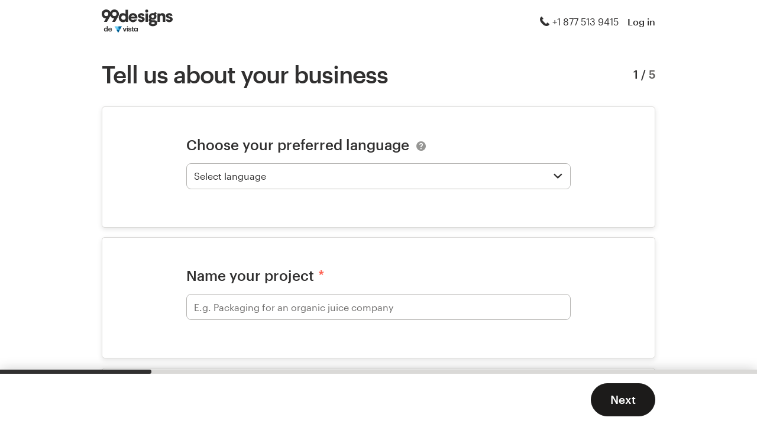

--- FILE ---
content_type: text/html; charset=utf-8
request_url: https://99designs.com.mx/briefs/projects/create?category=web-design
body_size: 2818
content:
<!doctype html>
<html lang="es-mx"><head><meta charSet="utf-8"/><title data-rh="true">99designs</title><meta name="viewport" content="width=device-width, initial-scale=1"/><meta http-equiv="cleartype" content="on"/><meta http-equiv="X-UA-Compatible" content="IE=edge,chrome=1"/><meta http-equiv="X-UA-TextLayoutMetrics" content="natural"/><meta http-equiv="Accept-CH" content="DPR, Viewport-Width, Width"/><link rel="stylesheet" href="https://assets.99static.com/spa/client/es/styles/style.9652ffb9b.css" id="main-styles"/><link rel="preload" href="https://assets.99static.com/spa/client/es/js/client.7e4d4c1bc4.js" as="script"/><style id="jss-server-side"></style><style data-styled="" data-styled-version="5.3.5">.fmgYLw{display:-webkit-box;display:-webkit-flex;display:-ms-flexbox;display:flex;width:100%;position:fixed;-webkit-box-pack:center;-webkit-justify-content:center;-ms-flex-pack:center;justify-content:center;-webkit-align-items:center;-webkit-box-align:center;-ms-flex-align:center;align-items:center;}/*!sc*/
data-styled.g3[id="Box-sc-1u3hbve-0"]{content:"fmgYLw,LzpVG,"}/*!sc*/
.fkquIy{-webkit-animation:hqTORf 1.7s infinite cubic-bezier(0.65,0.25,0.39,0.8);animation:hqTORf 1.7s infinite cubic-bezier(0.65,0.25,0.39,0.8);stroke:#6e6d6c;display:block;height:32px;width:32px;stroke-width:2px;}/*!sc*/
data-styled.g4[id="Spinner-sc-104j1j7-0"]{content:"fkquIy,"}/*!sc*/
.fYQFCm{bottom:32px;z-index:9999;pointer-events:none;}/*!sc*/
data-styled.g59[id="FloatingAlertContext__Container-sc-94ydvw-0"]{content:"fYQFCm,"}/*!sc*/
html.emu-overlay .emu{position:relative;}/*!sc*/
html.emu-overlay .emu::after{content:'';display:block;position:absolute;inset:0;pointer-events:none;background:rgba(0,255,0,0.2);}/*!sc*/
data-styled.g102[id="sc-global-CVOfe1"]{content:"sc-global-CVOfe1,"}/*!sc*/
.fufta-d{position:-webkit-sticky;position:sticky;top:0;min-height:150px;display:-webkit-box;display:-webkit-flex;display:-ms-flexbox;display:flex;-webkit-box-pack:center;-webkit-justify-content:center;-ms-flex-pack:center;justify-content:center;-webkit-flex-direction:column;-ms-flex-direction:column;flex-direction:column;width:100%;text-align:center;-webkit-align-items:center;-webkit-box-align:center;-ms-flex-align:center;align-items:center;-webkit-animation:iYcKEr 1s;animation:iYcKEr 1s;}/*!sc*/
data-styled.g165[id="Loading__LoadingWrapper-sc-fzym7w-0"]{content:"fufta-d,"}/*!sc*/
@-webkit-keyframes iYcKEr{0%,50%{opacity:0;}100%{opacity:1;}}/*!sc*/
@keyframes iYcKEr{0%,50%{opacity:0;}100%{opacity:1;}}/*!sc*/
data-styled.g277[id="sc-keyframes-iYcKEr"]{content:"iYcKEr,"}/*!sc*/
@-webkit-keyframes hqTORf{0%{-webkit-transform:rotate(0deg);-ms-transform:rotate(0deg);transform:rotate(0deg);}100%{-webkit-transform:rotate(720deg);-ms-transform:rotate(720deg);transform:rotate(720deg);}}/*!sc*/
@keyframes hqTORf{0%{-webkit-transform:rotate(0deg);-ms-transform:rotate(0deg);transform:rotate(0deg);}100%{-webkit-transform:rotate(720deg);-ms-transform:rotate(720deg);transform:rotate(720deg);}}/*!sc*/
data-styled.g278[id="sc-keyframes-hqTORf"]{content:"hqTORf,"}/*!sc*/
</style><script>
                                dataLayer = [{
                                'isAdmin': false,
                                'isDesigner': false,
                                'isCustomer': false
                                }];
                            </script></head><body><style>
                    :root {
                        --viewport-offset: 0px;
                    }
                </style><div id="root" class="root non-sidebar-root"><div display="flex" width="100%" class="Box-sc-1u3hbve-0 FloatingAlertContext__Container-sc-94ydvw-0 fmgYLw fYQFCm"><div class="Box-sc-1u3hbve-0 LzpVG"></div></div><div data-testid="loading" class="Loading__LoadingWrapper-sc-fzym7w-0 fufta-d"><svg xmlns="http://www.w3.org/2000/svg" viewBox="0 0 24 24" fill="none" class="Spinner-sc-104j1j7-0 fkquIy emu"><path stroke-linecap="round" vector-effect="non-scaling-stroke" d="M21.333 7.19a10.5 10.5 0 0 0-18.657-.018"></path></svg></div></div><script id="apollo-init-data-backend" type="text/json" charSet="UTF-8">{"ROOT_QUERY":{"__typename":"Query","viewer":null}}</script><script id="site-init-data" type="text/json" charSet="UTF-8">{"domain":"99designs.com.mx","phone.support":"+1 877 513 9415","phone.office_hours":"Lun–vier: 6:30–15:30","locale":"es_MX","accepted_locales":["es_MX","en_MX"],"currency":"MXN","capabilities.can_display_featured_partners_link":true,"socialmedia.twitter":"99designs","socialmedia.facebook":"99designs"}</script><script>
    // SEGMENT SNIPPET
    !function(){var analytics=window.analytics=window.analytics||[];if(!analytics.initialize)if(analytics.invoked)window.console&&console.error&&console.error("Segment snippet included twice.");else{analytics.invoked=!0;analytics.methods=["trackSubmit","trackClick","trackLink","trackForm","pageview","identify","reset","group","track","ready","alias","debug","page","once","off","on","addSourceMiddleware","addIntegrationMiddleware","setAnonymousId","addDestinationMiddleware"];analytics.factory=function(t){return function(){var e=Array.prototype.slice.call(arguments);e.unshift(t);analytics.push(e);return analytics}};for(var t=0;t<analytics.methods.length;t++){var e=analytics.methods[t];analytics[e]=analytics.factory(e)}analytics.load=function(t,e){var n=document.createElement("script");n.type="text/javascript";n.async=!0;n.src="https://cdn.segment.com/analytics.js/v1/"+t+"/analytics.min.js";var a=document.getElementsByTagName("script")[0];a.parentNode.insertBefore(n,a);analytics._loadOptions=e};analytics.SNIPPET_VERSION="4.1.0";}}();

    window.analytics.setAnonymousId('019c0592-4a4a-be33-748e-d8f3a0f8b7c0');
    </script><script id="experiments-init-data" type="text/json" charSet="UTF-8">{"experiments":"adminTagMessages:enabled:1; braintree:enabled:1; brandGuideProduct:disabled:1; completedProjectPage:enabled:1; contestsConciergeUpgradeTile:enabled:1; cookieConsent:enabled:1; enableAIPreferenceForContests:enabled:1; hyperwallet:enabled:1; hyperwalletMigration:enabled:1; hyperwalletPreMigration:enabled:1; localizedTax:enabled:1; projectsDdoMicrofrontend:enabled:1; taxService:enabled:1; taxServiceInContests:enabled:1; visualStylesApplicationSorting:enabled:1"}</script><script id="app-config-init-data" type="text/json" charSet="UTF-8">{"appVersion":"440c3dc3232c22eb6b612dc69094784735777204","bugsnagApiKey":"f521d9348772a9fe62b932dd77f67fb7","bugsnagReleaseStage":"production","displayErrors":false,"enableDebugBar":false,"paymentsApiKey":"pk_create","paymentsApiModalIframeUrl":"https:\u002F\u002Fpayments.99designs.com\u002Fpayment\u002Fnew","paymentsScriptUrl":"https:\u002F\u002Fassets.99static.com\u002Fpayments\u002Fscripts\u002Fpayments-v3.js","recaptchaSiteKey":"6LcxohMUAAAAADPJmvd1o1JwTzx_sWo4pSlsHD7q","avatarBasePath":"https:\u002F\u002Favatars.99static.com\u002Favatars","fileSigningBasePath":"https:\u002F\u002Fuploader.platform.99static.com","webpackPublicPath":"https:\u002F\u002Fassets.99static.com\u002Fspa\u002Fclient\u002Fes"}</script><script src="https://assets.99static.com/spa/client/es/js/client.7e4d4c1bc4.js" charSet="UTF-8"></script><script id="__LOADABLE_REQUIRED_CHUNKS__" type="application/json">[]</script><script id="__LOADABLE_REQUIRED_CHUNKS___ext" type="application/json">{"namedChunks":[]}</script><script>window.init();</script><script type="text/javascript">if ('serviceWorker' in navigator) {
                            var script = document.createElement('script');
                            script.src = '/install-sw.js';
                            document.body.appendChild(script);
                        }</script></body></html>

--- FILE ---
content_type: text/html; charset=utf-8
request_url: https://payments.99designs.com/payment/new?locale=es_MX
body_size: 19329
content:
<!DOCTYPE html>
<html>
    <head>
        <title>Payments</title>
        <meta name="csrf-param" content="authenticity_token" />
<meta name="csrf-token" content="4Ux68Dkf_ow11pfdr007mEhbXKYxFgA08xelhyW22nub61rbXc74D0pc5GmIyDb67tjnRYgbB-LJkkPyIdvGgw" />

        <link rel="stylesheet" href="https://assets.99static.com/payments/assets/css/modal-c3b710d6dc.css" media="screen" charset="utf-8">
        <meta name="viewport" content="width=device-width, user-scalable=no" />

        <script>
            if (!window.Intl) {
                document.write('<script src="https://assets.99static.com/payments/assets/libs/intl-99/Intl.min-856e66ee99.js"><\/script>');
            }
        </script>
    </head>

    <body class="max--desktop">

              <script src="//d2wy8f7a9ursnm.cloudfront.net/bugsnag-2.min.js" data-apikey="62ae28b6cba3637b5e8ca042b7c408bd"></script>

        <div id="app" class="application-wrapper"></div>

<script>
//<![CDATA[

    window.modalConfig = {
        language: 'es-MX',
        locale: 'es-MX',
        translations: {"button.pay":"Pagar","button.pay_amount":"Pagar {amount}","button.redirecting":"Re-dirigiendo...","button.processing":"Procesando...","button.change_payment_method":"Cambiar método de pago","button.billing_info":"Continuar","button.continue":"Continuar","button.go_to_project":"Continuar","button.continue_to_paypal":"Continuar con Paypal","button.try_again":"Vuelva a intentarlo","button.use_new_card_label":"Tarjeta de crédito","button.use_paypal_label":"PayPal","button.use_sofort_label":"Sofort","button.use_test_label":"Pago de prueba","button.back_to_99designs":"Volver a 99designs.com","button.back":"atrás","credit_card.expiry":"Vencimiento","credit_card.cvc":"CVC","error.stripe.card_declined":"La tarjeta fue rechazada.","error.stripe.expired_card":"La tarjeta está vencida.","error.stripe.incorrect_cvc":"El código de seguridad de la tarjeta es incorrecto.","error.stripe.incorrect_number":"El número de la tarjeta es incorrecto.","error.stripe.invalid_cvc":"El código de seguridad de la tarjeta es inválido.","error.stripe.invalid_expiry_month":"El mes de vencimiento de la tarjeta es inválido.","error.stripe.invalid_expiry_year":"El año de vencimiento de la tarjeta es inválido.","error.stripe.invalid_number":"El número de tarjeta no es un número válido de tarjeta de crédito.","error.stripe.processing_error":"Tenemos problemas para aceptar su pago.","error.stripe.incorrect_zip":"El código postal de la tarjeta es inválido.","error.stripe.missing":"Tenemos problemas para aceptar su pago.","error.stripe.rate_limit":"Tenemos problemas para aceptar su pago.","error.stripe.abort":"Tenemos problemas para aceptar su pago.","error.stripe.timeout":"Tenemos problemas para aceptar su pago.","error.paypal.generic":"PayPal rechazó la transacción. Contacte a PayPal para obtener más información.","error.sofort.generic":"La transacción de Sofort no fue autorizada.","footer.privacy_link":"Privacidad","footer.terms_link":"Términos","forms.country_select_default":"País","forms.generic_validation_message":"Revise los datos","forms.name.label":"Nombre en la tarjeta","forms.name.validation_message":"El campo de nombre del titular de la tarjeta es obligatorio","forms.number.label":"Número de tarjeta","forms.number.validation_message":"Número de tarjeta inválido","forms.expiry.label":"MM/AA","forms.expiry.validation_message":"El formato debe ser MM/AA","forms.cvc.label":"CVC","forms.cvc.validation_message":"CVC inválido","forms.remember.label":"Recordar esta tarjeta","forms.tax_number.label":"Número fiscal","forms.vat_id_number.label":"N.° ID de IVA","forms.company_name.label":"Nombre de la empresa","forms.country_code.label":"Código de país","forms.phone_number.label":"Número de teléfono","forms.billing_name.label":"Nombre de facturación","forms.billing_name.validation_message":"El campo de nombre de facturación es obligatorio","forms.first_name.label":"Nombre","forms.first_name.validation_message":"El campo de nombre es obligatorio","forms.last_name.label":"Apellido","forms.last_name.validation_message":"El campo de apellido es obligatorio","forms.line1.label":"Línea de dirección 1","forms.line1.validation_message":"El campo de dirección es obligatorio","forms.line2.label":"Línea de dirección 2","forms.city.label":"Ciudad","forms.city.validation_message":"El campo de ciudad es obligatorio","forms.state.label":"Estado","forms.state.validation_message":"El campo de estado es obligatorio","forms.postcode.label":"Código postal","forms.postcode.validation_message":"El campo de código postal es obligatorio","forms.country.label":"País","forms.country.validation_message":"El campo de país es obligatorio","forms.buyer_name.label":"Nombre","forms.buyer_name.validation_message":"El campo de nombre es obligatorio","header.billing_details":"Información de facturación","header.failed_payment":"Pago incompleto","header.new_card":"Datos de la tarjeta de visita","header.not_found":"No se encontró la página","header.not_found_subtitle":"No se encontró la página","header.order_review":"Resumen del pedido","header.pay_with_credits":"Créditos","header.pay_with_test":"Pago de prueba","header.pay_with_paypal":"Datos de PayPal","header.pay_with_sofort":"Datos de Sofort","header.pay_with_stored_card":"Datos de la tarjeta de crédito","header.payment_methods":"Método de pago","header.successful_payment":"Pago completado","info.external_payment":"Se le dirigirá a {providerName} para pagar por su compra.","info.credits_payment":"Se usará un crédito de {amount} para este pago.","info.test_payment":"Como este es un pago de prueba no se tomará dinero. Como esto puede resultar en la realización de pagos, tenga cuidado al hacer pagos de prueba.","info.partial_credits_notification":"Se aplicará un crédito de {availableCredits} para este pago. El saldo pendiente es {outstandingBalance}","info.fail_title":"No se pudo completar el pago. No se hizo ningún cargo a su tarjeta.","info.contact_support":"Contacte a nuestro equipo de pago por email a {email}","info.success_title":"¡Gracias! Su pago fue realizado.","info.success_details":"Se le envió un recibo por email.","info.your_reference_id":"Su número de referencia es {reference}","info.saved_cards":"Tarjetas guardadas","info.vat_check":"Verifique su numero de IVA para asegurarse de que se aplique el impuesto correcto. Puede regresar para modificarlo si es necesario.","order.sales_tax":"Impuesto sobre las ventas","order.total":"Total","order.vat":"IVA {formatted_rate}%","validation.blank_cc":"Ingrese un número de tarjeta de crédito","validation.blank_expiry":"Ingrese la fecha de vencimiento","validation.blank_cvc":"Ingrese el código de seguridad (CVC/CVV)","validation.bad_cc":"Número de tarjeta inválido","validation.bad_expiry":"Fecha de vencimiento inválida","validation.bad_cvc":"Código de seguridad (CVC/CVV) inválido","validation.invalid_email":"Email inválido"},
        currencySubunits: {"USD":100,"EUR":100,"GBP":100,"AUD":100,"CAD":100,"JPY":1,"BYR":1,"SGD":100,"SHP":100,"SKK":100,"SLL":100,"SOS":100,"SRD":100,"SSP":100,"STD":100,"SVC":100,"SYP":100,"SZL":100,"THB":100,"TJS":100,"TMT":100,"TND":1000,"TOP":100,"TRY":100,"TTD":100,"TWD":100,"TZS":100,"UAH":100,"AED":100,"NAD":100,"NGN":100,"NIO":100,"NOK":100,"NPR":100,"NZD":100,"OMR":1000,"PAB":100,"PEN":100,"PGK":100,"PHP":100,"PKR":100,"PLN":100,"PYG":1,"QAR":100,"RON":100,"RSD":100,"RUB":100,"RWF":1,"SAR":100,"SBD":100,"SCR":100,"SDG":100,"SEK":100,"ZMK":100,"ZMW":100,"BCH":100000000,"BTC":100000000,"JEP":100,"GGP":100,"IMP":100,"XFU":100,"GBX":1,"CNH":100,"EEK":100,"GHC":100,"LTL":100,"LVL":100,"MRO":5,"MTL":100,"TMM":100,"YEN":100,"ZWD":100,"ZWL":100,"ZWN":100,"ZWR":100,"VEF":100,"UGX":1,"UYU":100,"UZS":100,"VES":100,"VND":1,"VUV":1,"WST":100,"XAF":1,"XAG":1,"XAU":1,"XBA":1,"XBB":1,"XBC":1,"XBD":1,"XCD":100,"XDR":1,"XOF":1,"XPD":1,"XPF":1,"XPT":1,"XTS":1,"YER":100,"ZAR":100,"CDF":100,"CHF":100,"CLF":10000,"CLP":1,"CNY":100,"COP":100,"CRC":100,"CUC":100,"CUP":100,"CVE":100,"CZK":100,"DJF":1,"DKK":100,"DOP":100,"DZD":100,"EGP":100,"ERN":100,"ETB":100,"FJD":100,"FKP":100,"GEL":100,"GHS":100,"GIP":100,"AFN":100,"ALL":100,"AMD":100,"ANG":100,"AOA":100,"ARS":100,"AWG":100,"AZN":100,"BAM":100,"BBD":100,"BDT":100,"BGN":100,"BHD":1000,"BIF":1,"BMD":100,"BND":100,"BOB":100,"BRL":100,"BSD":100,"BTN":100,"BWP":100,"BYN":100,"BZD":100,"KWD":1000,"KYD":100,"KZT":100,"LAK":100,"LBP":100,"LKR":100,"LRD":100,"LSL":100,"LYD":1000,"MAD":100,"MDL":100,"MGA":5,"MKD":100,"MMK":100,"MNT":100,"MOP":100,"MRU":5,"MUR":100,"MVR":100,"MWK":100,"MXN":100,"MYR":100,"MZN":100,"GMD":100,"GNF":1,"GTQ":100,"GYD":100,"HKD":100,"HNL":100,"HRK":100,"HTG":100,"HUF":1,"IDR":100,"ILS":100,"INR":100,"IQD":1000,"IRR":100,"ISK":1,"JMD":100,"JOD":1000,"KES":100,"KGS":100,"KHR":100,"KMF":1,"KPW":100,"KRW":1},
        countries: [{"name":"Afganistán","value":"AF"},{"name":"Albania","value":"AL"},{"name":"Alemania","value":"DE"},{"name":"Algeria","value":"DZ"},{"name":"Andorra","value":"AD"},{"name":"Angola","value":"AO"},{"name":"Anguila","value":"AI"},{"name":"Antigua y Barbuda","value":"AG"},{"name":"Antártida","value":"AQ"},{"name":"Arabia Saudí","value":"SA"},{"name":"Argentina","value":"AR"},{"name":"Armenia","value":"AM"},{"name":"Aruba","value":"AW"},{"name":"Australia","value":"AU"},{"name":"Austria","value":"AT"},{"name":"Azerbayán","value":"AZ"},{"name":"Bahamas","value":"BS"},{"name":"Bahrein","value":"BH"},{"name":"Bangladesh","value":"BD"},{"name":"Barbados","value":"BB"},{"name":"Belice","value":"BZ"},{"name":"Benín","value":"BJ"},{"name":"Bhután","value":"BT"},{"name":"Bielorrusia","value":"BY"},{"name":"Birmania","value":"MM"},{"name":"Bolivia, Estado plurinacional de","value":"BO"},{"name":"Bosnia y Herzegovina","value":"BA"},{"name":"Botsuana","value":"BW"},{"name":"Brasil","value":"BR"},{"name":"Británico del Océano Índico, Territorio","value":"IO"},{"name":"Brunei Darussalam","value":"BN"},{"name":"Bulgaria","value":"BG"},{"name":"Burquina Faso","value":"BF"},{"name":"Burundi","value":"BI"},{"name":"Bélgica","value":"BE"},{"name":"Cabo Verde","value":"CV"},{"name":"Camboya","value":"KH"},{"name":"Camerún","value":"CM"},{"name":"Canadá","value":"CA"},{"name":"Chad","value":"TD"},{"name":"Chile","value":"CL"},{"name":"China","value":"CN"},{"name":"Chipre","value":"CY"},{"name":"Colombia","value":"CO"},{"name":"Comores, Islas","value":"KM"},{"name":"Congo","value":"CG"},{"name":"Congo, República Democrática del","value":"CD"},{"name":"Corea, República Democrática Popular de","value":"KP"},{"name":"Corea, República de","value":"KR"},{"name":"Costa Rica","value":"CR"},{"name":"Costa de Marfíl","value":"CI"},{"name":"Croacia","value":"HR"},{"name":"Cuba","value":"CU"},{"name":"Curasao","value":"CW"},{"name":"Dinamarca","value":"DK"},{"name":"Dominica","value":"DM"},{"name":"Ecuador","value":"EC"},{"name":"Egipto","value":"EG"},{"name":"El Salvador","value":"SV"},{"name":"Emiratos Árabes Unidos","value":"AE"},{"name":"Eritrea","value":"ER"},{"name":"Eslovaquia","value":"SK"},{"name":"Eslovenia","value":"SI"},{"name":"España","value":"ES"},{"name":"Estados Unidos","value":"US"},{"name":"Estonia","value":"EE"},{"name":"Etiopía","value":"ET"},{"name":"Federación Rusa","value":"RU"},{"name":"Filipinas","value":"PH"},{"name":"Finlandia","value":"FI"},{"name":"Fiyi","value":"FJ"},{"name":"Francia","value":"FR"},{"name":"Gabón","value":"GA"},{"name":"Gambia","value":"GM"},{"name":"Georgia","value":"GE"},{"name":"Georgia del Sur e Islas Sandwitch del Sur","value":"GS"},{"name":"Ghana","value":"GH"},{"name":"Gibraltar","value":"GI"},{"name":"Granada","value":"GD"},{"name":"Grecia","value":"GR"},{"name":"Groenlandia","value":"GL"},{"name":"Guadalupe","value":"GP"},{"name":"Guam","value":"GU"},{"name":"Guatemala","value":"GT"},{"name":"Guayana Francesa","value":"GF"},{"name":"Guernsey","value":"GG"},{"name":"Guinea","value":"GN"},{"name":"Guinea Ecuatorial","value":"GQ"},{"name":"Guinea-Bissau","value":"GW"},{"name":"Guyana","value":"GY"},{"name":"Haití","value":"HT"},{"name":"Honduras","value":"HN"},{"name":"Hong Kong","value":"HK"},{"name":"Hungría","value":"HU"},{"name":"India","value":"IN"},{"name":"Indonesia","value":"ID"},{"name":"Irak","value":"IQ"},{"name":"Irlanda","value":"IE"},{"name":"Irán, República islámica de","value":"IR"},{"name":"Isla Bouvet","value":"BV"},{"name":"Isla Norfolk","value":"NF"},{"name":"Isla de Man","value":"IM"},{"name":"Isla de Navidad","value":"CX"},{"name":"Isla de San Martín (zona holandsea)","value":"SX"},{"name":"Islandia","value":"IS"},{"name":"Islas BES (Caribe Neerlandés)","value":"BQ"},{"name":"Islas Bermudas","value":"BM"},{"name":"Islas Caimán","value":"KY"},{"name":"Islas Cocos (Keeling)","value":"CC"},{"name":"Islas Cook","value":"CK"},{"name":"Islas Falkland (Malvinas)","value":"FK"},{"name":"Islas Feroe","value":"FO"},{"name":"Islas Heard e Islas McDonald","value":"HM"},{"name":"Islas Maldivas","value":"MV"},{"name":"Islas Marianas del Norte","value":"MP"},{"name":"Islas Marshall","value":"MH"},{"name":"Islas Salomón","value":"SB"},{"name":"Islas Vírgenes, Británicas","value":"VG"},{"name":"Islas Vírgenes, de EEUU","value":"VI"},{"name":"Islas menores exteriores de Estados Unidos","value":"UM"},{"name":"Islas Äland","value":"AX"},{"name":"Israel","value":"IL"},{"name":"Italia","value":"IT"},{"name":"Jamaica","value":"JM"},{"name":"Japón","value":"JP"},{"name":"Jersey","value":"JE"},{"name":"Jordania","value":"JO"},{"name":"Kazajistán","value":"KZ"},{"name":"Kenia","value":"KE"},{"name":"Kirgizstán","value":"KG"},{"name":"Kiribati","value":"KI"},{"name":"Kuwait","value":"KW"},{"name":"Lesoto","value":"LS"},{"name":"Letonia","value":"LV"},{"name":"Liberia","value":"LR"},{"name":"Libia","value":"LY"},{"name":"Liechtenstein","value":"LI"},{"name":"Lituania","value":"LT"},{"name":"Luxemburgo","value":"LU"},{"name":"Líbano","value":"LB"},{"name":"Macao","value":"MO"},{"name":"Macedonia, República de","value":"MK"},{"name":"Madagascar","value":"MG"},{"name":"Malasia","value":"MY"},{"name":"Malawi","value":"MW"},{"name":"Mali","value":"ML"},{"name":"Malta","value":"MT"},{"name":"Marruecos","value":"MA"},{"name":"Martinica","value":"MQ"},{"name":"Mauricio","value":"MU"},{"name":"Mauritania","value":"MR"},{"name":"Mayotte","value":"YT"},{"name":"Micronesia, Estados Federados de","value":"FM"},{"name":"Moldavia, República de","value":"MD"},{"name":"Mongolia","value":"MN"},{"name":"Montenegro","value":"ME"},{"name":"Montserrat","value":"MS"},{"name":"Mozambique","value":"MZ"},{"name":"México","value":"MX"},{"name":"Mónaco","value":"MC"},{"name":"Namibia","value":"NA"},{"name":"Nauru","value":"NR"},{"name":"Nepal","value":"NP"},{"name":"Nicaragua","value":"NI"},{"name":"Niger","value":"NE"},{"name":"Nigeria","value":"NG"},{"name":"Niue","value":"NU"},{"name":"Noruega","value":"NO"},{"name":"Nueva Caledonia","value":"NC"},{"name":"Nueva Zelanda","value":"NZ"},{"name":"Omán","value":"OM"},{"name":"Pakistán","value":"PK"},{"name":"Palau","value":"PW"},{"name":"Palestina, Estado de","value":"PS"},{"name":"Panamá","value":"PA"},{"name":"Papúa Nueva Guinea","value":"PG"},{"name":"Paraguay","value":"PY"},{"name":"Países Bajos","value":"NL"},{"name":"Perú","value":"PE"},{"name":"Pitcairn","value":"PN"},{"name":"Polinesia Francesa","value":"PF"},{"name":"Polonia","value":"PL"},{"name":"Portugal","value":"PT"},{"name":"Puerto Rico","value":"PR"},{"name":"Qatar","value":"QA"},{"name":"Reino Unido","value":"GB"},{"name":"República Centro-africana","value":"CF"},{"name":"República Checa","value":"CZ"},{"name":"República Democrática Popular de Lao","value":"LA"},{"name":"República Dominicana","value":"DO"},{"name":"República árabe de Siria","value":"SY"},{"name":"Reunión","value":"RE"},{"name":"Ruanda","value":"RW"},{"name":"Rumanía","value":"RO"},{"name":"Sahara Occidental","value":"EH"},{"name":"Samoa","value":"WS"},{"name":"Samoa Americana","value":"AS"},{"name":"San Bartolomé","value":"BL"},{"name":"San Cristobo y Nevis","value":"KN"},{"name":"San Marino","value":"SM"},{"name":"San Martín (zona francesa)","value":"MF"},{"name":"San Pedro y Miquelon","value":"PM"},{"name":"San Vicente y las Granadinas","value":"VC"},{"name":"Santa Elena, Ascensión y Tristán de Acuña","value":"SH"},{"name":"Santa Lucía","value":"LC"},{"name":"Santa Sede (Ciudad Estado del Vaticano)","value":"VA"},{"name":"Santo Tomé y Príncipe","value":"ST"},{"name":"Senegal","value":"SN"},{"name":"Serbia","value":"RS"},{"name":"Seychelles","value":"SC"},{"name":"Sierra Leona","value":"SL"},{"name":"Singapur","value":"SG"},{"name":"Somalia","value":"SO"},{"name":"Sri Lanka","value":"LK"},{"name":"Sudán","value":"SD"},{"name":"Sudán del Sur","value":"SS"},{"name":"Suecia","value":"SE"},{"name":"Suiza","value":"CH"},{"name":"Surinám","value":"SR"},{"name":"Suráfrica","value":"ZA"},{"name":"Svalbard y Jan Mayen","value":"SJ"},{"name":"Swazilandia","value":"SZ"},{"name":"Tadjikistán","value":"TJ"},{"name":"Tailandia","value":"TH"},{"name":"Taiwán","value":"TW"},{"name":"Tanzania, República unida de","value":"TZ"},{"name":"Territorios Franceses del Sur","value":"TF"},{"name":"Timor Oriental","value":"TL"},{"name":"Togo","value":"TG"},{"name":"Tokelau","value":"TK"},{"name":"Tonga","value":"TO"},{"name":"Trinidad y Tobago","value":"TT"},{"name":"Tunez","value":"TN"},{"name":"Turkmenistán","value":"TM"},{"name":"Turks y Caicos, Islas","value":"TC"},{"name":"Turquía","value":"TR"},{"name":"Tuvalu","value":"TV"},{"name":"Ucrania","value":"UA"},{"name":"Uganda","value":"UG"},{"name":"Uruguay","value":"UY"},{"name":"Uzbekistán","value":"UZ"},{"name":"Vanuatu","value":"VU"},{"name":"Venezuela, República Bolivariana de","value":"VE"},{"name":"Vietnam","value":"VN"},{"name":"Wallis y Futuna","value":"WF"},{"name":"Yemen","value":"YE"},{"name":"Yibuti","value":"DJ"},{"name":"Zambia","value":"ZM"},{"name":"Zimbabue","value":"ZW"}],
        sofortCountries: [{"name":"Alemania","value":"DE"},{"name":"Austria","value":"AT"},{"name":"Bélgica","value":"BE"},{"name":"España","value":"ES"},{"name":"Francia","value":"FR"},{"name":"Italia","value":"IT"},{"name":"Países Bajos","value":"NL"},{"name":"Polonia","value":"PL"},{"name":"Reino Unido","value":"GB"},{"name":"Suiza","value":"CH"}],
        currencyStripeAccountMap: {"eur":"pk_live_wujpyKwAM704eK0nIm8vlery","nok":"pk_live_wujpyKwAM704eK0nIm8vlery","dkk":"pk_live_wujpyKwAM704eK0nIm8vlery","chf":"pk_live_wujpyKwAM704eK0nIm8vlery","aud":"pk_live_pEXqBwAJJZy12ZJ8W4Jr1Mpm","jpy":"pk_live_PBoOqspNeHaqloOrvTWITXyH","brl":"pk_live_PBoOqspNeHaqloOrvTWITXyH","default":"pk_live_PBoOqspNeHaqloOrvTWITXyH"}
    };

//]]>
</script>

        <script type="text/javascript" src="https://js.stripe.com/v3/"></script>

        <script src="https://assets.99static.com/payments/assets/app-1ef306d8af.js" defer="defer"></script>

        <!--Preloading fonts, so they are already available when the modal is shown. Doesn't work in Chrome if the styles are in css. -->
        <span style="font-family: 'Asimovicons'; opacity: 0; pointer-events: none;"> </span>
        <span style="font-family: 'Graphik'; opacity: 0; pointer-events: none;"> </span>
        <span style="font-family: 'Graphik'; font-weight: 700; opacity: 0; pointer-events: none;"> </span>
        <span style="font-family: 'Graphik Medium'; opacity: 0; pointer-events: none;"> </span>
    </body>

</html>


--- FILE ---
content_type: text/css
request_url: https://assets.99static.com/spa/client/es/styles/style.9652ffb9b.css
body_size: 95871
content:
@charset "UTF-8";@font-face{font-family:Graphik;src:url(https://assets.99static.com/shared/fonts/Graphik-Medium.woff2) format("woff2"),url(https://assets.99static.com/shared/fonts/Graphik-Medium.woff) format("woff");font-weight:700;font-style:normal;font-stretch:normal}@font-face{font-family:Graphik;src:url(https://assets.99static.com/shared/fonts/Graphik-Regular.woff2) format("woff2"),url(https://assets.99static.com/shared/fonts/Graphik-Regular.woff) format("woff");font-weight:400;font-style:normal;font-stretch:normal}@font-face{font-family:Graphik Medium;src:url(https://assets.99static.com/shared/fonts/Graphik-Medium.woff2) format("woff2"),url(https://assets.99static.com/shared/fonts/Graphik-Medium.woff) format("woff");font-weight:400;font-style:normal}article,aside,details,figcaption,figure,footer,header,hgroup,main,nav,section,summary{display:block}audio,canvas,video{display:inline-block}audio,canvas,img,svg,video{vertical-align:middle}audio:not([controls]){display:none;height:0}[hidden],template{display:none}*,*:before,*:after{box-sizing:border-box}html{-ms-text-size-adjust:100%;-webkit-text-size-adjust:100%;-webkit-overflow-scrolling:touch;-webkit-tap-highlight-color:rgba(0,0,0,0)}body{margin:0;padding:0}dfn{font-style:italic}mark{background:#ff0;color:#000}kbd,samp{font-family:monospace,serif;font-size:1em}q{quotes:"\201c" "\201d" "\2018" "\2019"}sub,sup{font-size:75%;line-height:0;position:relative;vertical-align:baseline}sup{top:-.5em}sub{bottom:-.25em}img{border:0;max-width:100%;height:auto;vertical-align:middle}svg:not(:root){overflow:hidden}figure{margin:0}form{margin:0}fieldset{margin:0;padding:0;border:none}legend{padding:0;display:block;width:100%;line-height:inherit;border:0;border:none}label{display:inline}button,input,select,textarea{font-family:inherit;font-size:100%;margin:0}input,select,textarea{width:100%}button,input{line-height:1.6}button,select{text-transform:none}optgroup{font-size:inherit;font-style:inherit;font-family:inherit}select,textarea,input[type=text],input[type=password],input[type=datetime],input[type=datetime-local],input[type=date],input[type=month],input[type=time],input[type=week],input[type=number],input[type=email],input[type=url],input[type=search],input[type=tel],input[type=color]{vertical-align:baseline}input[type=file],input[type=image],input[type=radio],input[type=checkbox]{width:auto}input[type=file]:focus,input[type=radio]:focus,input[type=checkbox]:focus{outline:5px auto -webkit-focus-ring-color;outline-offset:-2px}button,html input[type=button],input[type=reset],input[type=submit]{-webkit-appearance:button;cursor:pointer}button[disabled],html input[disabled]{cursor:default}input[disabled],select[disabled],textarea[disabled]{cursor:not-allowed}input[disabled],textarea[disabled]{background-color:#f3f2f0}input[type=checkbox],input[type=radio]{box-sizing:border-box;padding:0}input[type=search]{-webkit-appearance:textfield;-moz-box-sizing:border-box;-webkit-box-sizing:border-box;box-sizing:border-box}input[type=search]::-webkit-search-cancel-button,input[type=search]::-webkit-search-decoration{-webkit-appearance:none}button::-moz-focus-inner,input::-moz-focus-inner{border:0;padding:0}textarea{overflow:auto;vertical-align:top}table{border-collapse:collapse;border-spacing:0;margin-bottom:24px;max-width:100%;background-color:transparent}td{vertical-align:baseline}ul,ol{padding-left:1em}ul ul,ul ol,ol ol,ol ul{margin-bottom:0}li{line-height:1.6}html,body,input,button,select,textarea,address,blockquote{color:#313030;font-family:Graphik,sans-serif;font-weight:400;font-size:16px;line-height:1.6}p,ul,ol{margin-top:0;margin-right:0;margin-left:0;margin-bottom:1.6rem}h1,h2,h3,h4,h5,h6{font-family:Graphik Medium,sans-serif;font-weight:400;text-rendering:optimizelegibility}small{font-size:70%;color:#969694}strong,b{font-weight:700;line-height:inherit}em,i{font-style:italic;line-height:inherit}a{color:#1f3ca6;background:transparent;text-decoration:none;line-height:inherit}a:hover,a:focus{color:#1f3ca6}a:focus{outline:thin dotted}a a:active,a a:hover{outline:0}a:hover{text-decoration:underline}a:active{text-decoration:none}a img{border:none}blockquote{border-left:5px solid #1f3ca6;margin-top:0;margin-right:0;margin-left:0;margin-bottom:1.6rem;padding-top:0;padding-right:0;padding-bottom:0;padding-left:1rem;color:inherit;line-height:inherit}blockquote cite{display:block;font-size:85%;color:#969694;font-family:Georgia,serif}blockquote cite:before{content:"\2014  "}blockquote cite a,blockquote cite a:visited{color:inherit}blockquote,q{quotes:none}blockquote:before,blockquote:after,q:before,q:after{content:"";content:none}pre,code{font-family:Monaco,Menlo,Consolas,Courier New,monospace;font-weight:inherit;font-size:1em;color:inherit;margin:0}pre{font-size:16px;line-height:inherit;white-space:pre-wrap}abbr[title],acronym{border-bottom:1px dotted #969694;cursor:help;text-transform:none}abbr,acronym{color:inherit}acronym{text-transform:uppercase}hr{margin-top:0;margin-right:0;margin-left:0;margin-bottom:1.6rem;height:1px;border-style:none;color:#313030;background-color:#313030;-moz-box-sizing:content-box;box-sizing:content-box}th{font-weight:400}.image{display:inline-block;background-size:100%;background-repeat:no-repeat;background-position:center center;vertical-align:middle}.image--99designs-wordmark{width:120px;height:40px;background-image:url(https://assets.99static.com/logos/en/wordmark_grey.svg)}.image--99designs-wordmark-white{width:120px;height:29px;background-image:url(https://assets.99static.com/logos/en/wordmark_white.svg)}.image--99d-logomark{width:52px;height:41px;background-image:url(https://assets.99static.com/logos/en/logomark_grey.svg)}.image--99d-logomark-white{width:46px;height:24px;background-image:url(https://assets.99static.com/logos/en/logomark_white.svg)}.image--99d-logomark-in-square{width:70px;height:70px;background-image:url(https://assets.99static.com/logos/en/squaremark_grey.svg)}.image--99d-logomark-in-square-white{width:60px;height:60px;background-image:url(https://assets.99static.com/logos/en/squaremark_white.svg)}.styled-select__trigger:before,.list--checklist-success .list__item:before,.list--checklist-success li:before,.list--vert-thin-checklist .list__item:before,.list--vert-thin-checklist li:before,.list--horz-checklist .list__item:before,.list--horz-checklist li:before,.list--vert-checklist .list__item:before,.list--vert-checklist li:before,.spinner:before,.link--back:before,.onsite-notifications__icon:before,.site-header__left-oc-trigger:before,.top-level-nav__item__notification-icon--mail:before,.top-level-nav__item__notification-icon:before,.pill--deletable .pill__delete:before,.icon:before,.notice-bar--success .notice-bar-action:after,.notice-bar__dismiss:after,.link--forward:after,.link--cta.link--white:after,.link--cta.link--grey050:after,.link--cta.link--grey100:after,.link--cta.link--grey200:after,.link--cta.link--grey300:after,.link--cta.link--grey400:after,.link--cta.link--grey500:after,.link--cta.link--grey600:after,.link--cta.link--grey700:after,.link--cta.link--grey800:after,.link--cta.link--grey900:after,.link--cta.link--the-tan-tan:after,.link--cta.link--loose-almond:after,.link--cta.link--mildreds-car:after,.link--cta.link--forrest-lyf:after,.link--cta.link--carnaval:after,.link--cta.link--pacific:after,.link--cta.link--lavendork:after,.link--cta.link--berlin-thing:after,.link--cta.link--little-piggy:after,.link--cta.link--rising-sun:after,.link--cta.link--sandy-butt:after,.link--cta.link--heritage:after,.link--cta.link--softer:after,.link--cta.link--soft:after,.link--cta:after,.select:after,.field--with-checkmark[data-field-selected] .field__image:after{font-family:Asimovicons;font-weight:400;font-style:normal;text-decoration:inherit;display:inline-block;speak:none;zoom:1;-webkit-font-smoothing:antialiased;-moz-osx-font-smoothing:grayscale}@font-face{font-family:Asimovicons;font-weight:400;font-style:normal;src:url([data-uri]) format("woff2"),url([data-uri]) format("woff")}.icon:before{content:!important}.icon--offset-right:before{margin-right:.3em}.icon--offset-right:before{content:!important}.icon--offset-left:before{margin-left:.3em}.icon--offset-left:before{content:!important}.icon--inline,.icon--inline:before,.icon--inline:after{display:inline!important}.icon--large:before{font-size:1.5em}.icon--large.icon--valigned:before{vertical-align:-9%}.icon--2x:before{font-size:2em}.icon--2x.icon--valigned:before{vertical-align:-11%}.icon--3x:before{font-size:3em}.icon--3x.icon--valigned:before{vertical-align:-15%}.icon--4x:before{font-size:4em}.icon--4x.icon--valigned:before{vertical-align:-15%}.icon--5x:before{font-size:5em}.icon--5x.icon--valigned:before{vertical-align:-16%}.icon--ninety-nine-1:before{content:"\e910"!important}.icon--add-1:before{content:"\e40e"!important}.icon--add-folder-1:before{content:"\e5b4"!important}.icon--admin-1:before{content:"\e4e3"!important}.icon--agency-1:before{content:"\e4c2"!important}.icon--agreement-1:before{content:"\e489"!important}.icon--alarm-1:before{content:"\e4f0"!important}.icon--annotate-1:before{content:"\e01e"!important}.icon--at-1:before{content:"\e512"!important}.icon--bell-1:before{content:"\e42b"!important}.icon--blind-1:before{content:"\e013"!important}.icon--block-1:before{content:"\e51f"!important}.icon--calculator-1:before{content:"\e42f"!important}.icon--cancel-1:before{content:"\e51f"!important}.icon--chat-1:before{content:"\e420"!important}.icon--circle-1:before{content:"\e010"!important}.icon--close-double-quote-1:before{content:"\e006"!important}.icon--cloud-download-1:before{content:"\e55f"!important}.icon--cloud-upload-1:before{content:"\e55e"!important}.icon--comment-1:before{content:"\e420"!important}.icon--comment-2:before{content:"\e420"!important}.icon--comment-3:before{content:"\e420"!important}.icon--compose-2:before{content:"\e489"!important}.icon--consultation-1:before{content:"\e4b9"!important}.icon--contacts-1:before{content:"\e4b9"!important}.icon--contest-1:before{content:"\e46a"!important}.icon--date-1:before{content:"\e018"!important}.icon--design-1:before{content:"\e46a"!important}.icon--designs-1:before{content:"\e46b"!important}.icon--document-1:before{content:"\e404"!important}.icon--dollar-1:before{content:"\e90d"!important}.icon--down-1:before{content:"\e001"!important}.icon--down-2:before{content:"\e001"!important}.icon--down-4:before{content:"\e90e"!important}.icon--download-1:before{content:"\e55f"!important}.icon--draft-1:before{content:"\e46a"!important}.icon--dribbble-1:before{content:"\e7fe"!important}.icon--duplicate-1:before{content:"\e903"!important}.icon--edit-1:before{content:"\e0a7"!important}.icon--eliminate-1:before{content:"\e40b"!important}.icon--exclamation-point-1:before{content:"\e4ad"!important}.icon--exclamation-point-2:before{content:"\e4ad"!important}.icon--experiment-1:before{content:"\e01a"!important}.icon--external-1:before{content:"\e907"!important}.icon--facebook-1:before{content:"\e7f7"!important}.icon--facebook-2:before{content:"\e915"!important}.icon--fast-track-1:before{content:"\e600"!important}.icon--feedback-1:before{content:"\e420"!important}.icon--filters-1:before{content:"\e016"!important}.icon--finalist-1:before{content:"\e0b7"!important}.icon--find-designer-1:before{content:"\e91b"!important}.icon--folder-1:before{content:"\e3fc"!important}.icon--folio-add-1:before{content:"\e40e"!important}.icon--folio-remove-1:before{content:"\e40f"!important}.icon--github-1:before{content:"\e90f"!important}.icon--globe-1:before{content:"\e115"!important}.icon--google-1:before{content:"\e912"!important}.icon--gplus-1:before{content:"\e800"!important}.icon--gplus-2:before{content:"\e914"!important}.icon--grid-1:before{content:"\e00b"!important}.icon--grid-2:before{content:"\e00c"!important}.icon--guaranteed-1:before{content:"\e90a"!important}.icon--heart-1:before{content:"\e49e"!important}.icon--heart-2:before{content:"\e49e"!important}.icon--home-1:before{content:"\e437"!important}.icon--info-1:before{content:"\e4af"!important}.icon--instagram-1:before{content:"\e904"!important}.icon--invoice-1:before{content:"\e908"!important}.icon--left-1:before{content:"\e003"!important}.icon--left-2:before{content:"\e003"!important}.icon--left-4:before{content:"\e905"!important}.icon--lightbulb-3:before{content:"\e506"!important}.icon--like-1:before{content:"\e011"!important}.icon--link-3:before{content:"\e4a8"!important}.icon--linkedin-3:before{content:"\e801"!important}.icon--linkedin-4:before{content:"\e917"!important}.icon--lock-1:before{content:"\e03c"!important}.icon--logout-1:before{content:"\e55c"!important}.icon--mail-4:before{content:"\e495"!important}.icon--maximize-1:before{content:"\e900"!important}.icon--menu-2:before{content:"\e53d"!important}.icon--menu-list-4:before{content:"\e15a"!important}.icon--message-1:before{content:"\e420"!important}.icon--minimize-1:before{content:"\e901"!important}.icon--minus-1:before{content:"\e5b5"!important}.icon--minus-2:before{content:"\e5a1"!important}.icon--more-1:before{content:"\e00f"!important}.icon--not-fast-track-1:before{content:"\e902"!important}.icon--not-guaranteed-1:before{content:"\e909"!important}.icon--not-platinum-1:before{content:"\e90b"!important}.icon--notebook-3:before{content:"\e15a"!important}.icon--open-double-quote-1:before{content:"\e005"!important}.icon--paragraph-justify-1:before{content:"\e543"!important}.icon--phone-1:before{content:"\e500"!important}.icon--pin-1:before{content:"\e012"!important}.icon--pinterest-1:before{content:"\e7fc"!important}.icon--pinterest-2:before{content:"\e913"!important}.icon--platinum-1:before{content:"\e90c"!important}.icon--play-1:before{content:"\e00d"!important}.icon--plus-1:before{content:"\e5b4"!important}.icon--plus-2:before{content:"\e5a0"!important}.icon--plus-3:before{content:"\e5b4"!important}.icon--preferences-1:before{content:"\e91f"!important}.icon--presentation-1:before{content:"\e91a"!important}.icon--profile-1:before{content:"\e91d"!important}.icon--profile-2:before{content:"\e4b0"!important}.icon--project-1:before{content:"\e46a"!important}.icon--promote-1:before{content:"\e19c"!important}.icon--question-mark-1:before{content:"\e4ab"!important}.icon--question-mark-2:before{content:"\e4ab"!important}.icon--receive-1:before{content:"\e55f"!important}.icon--reconsider-1:before{content:"\e601"!important}.icon--remove-folder-1:before{content:"\e5b5"!important}.icon--repeat-1:before{content:"\e00a"!important}.icon--right-1:before{content:"\e002"!important}.icon--right-2:before{content:"\e002"!important}.icon--right-4:before{content:"\e906"!important}.icon--rss-1:before{content:"\e802"!important}.icon--rss-2:before{content:"\e916"!important}.icon--search-1:before{content:"\e45a"!important}.icon--send-1:before{content:"\e55e"!important}.icon--sent-1:before{content:"\e0ae"!important}.icon--server-1:before{content:"\e524"!important}.icon--service-1:before{content:"\e920"!important}.icon--settings-1:before{content:"\e514"!important}.icon--share-1:before{content:"\e55e"!important}.icon--share-email-1:before{content:"\e911"!important}.icon--shopping-cart-1:before{content:"\e017"!important}.icon--sidebar-1:before{content:"\e01c"!important}.icon--signature-1:before{content:"\e489"!important}.icon--sketch-1:before{content:"\e01d"!important}.icon--sort-1:before{content:"\e1aa"!important}.icon--sort-ascending-1:before{content:"\e1c4"!important}.icon--sort-descending-1:before{content:"\e1c5"!important}.icon--spinner-1:before{content:"\e015"!important}.icon--sqsp-1:before{content:"\e01f"!important}.icon--star-1:before{content:"\e49d"!important}.icon--star-2:before{content:"\e0b5"!important}.icon--statistics-1:before{content:"\e01b"!important}.icon--stop-watch-1:before{content:"\e4f0"!important}.icon--stop-watch-2:before{content:"\e107"!important}.icon--submit-1:before{content:"\e40e"!important}.icon--tag-1:before{content:"\e4c7"!important}.icon--testimonials-1:before{content:"\e420"!important}.icon--tick-1:before{content:"\e007"!important}.icon--tick-2:before{content:"\e5b6"!important}.icon--tick-3:before{content:"\e5b6"!important}.icon--time-1:before{content:"\e4f0"!important}.icon--trash-2:before{content:"\e481"!important}.icon--trophy-1:before{content:"\e4bf"!important}.icon--trophy-2:before{content:"\e014"!important}.icon--twitter-1:before{content:"\e7d1"!important}.icon--twitter-2:before{content:"\e7f8"!important}.icon--undo-1:before{content:"\e918"!important}.icon--unlock-1:before{content:"\e03d"!important}.icon--up-1:before{content:"\e000"!important}.icon--up-2:before{content:"\e000"!important}.icon--up-3:before{content:"\e919"!important}.icon--up-4:before{content:"\e919"!important}.icon--upload-1:before{content:"\e55e"!important}.icon--user-1:before{content:"\e4b0"!important}.icon--user-info-1:before{content:"\e91e"!important}.icon--video-1:before{content:"\e91c"!important}.icon--visible-1:before{content:"\e074"!important}.icon--watch-1:before{content:"\e06f"!important}.icon--website-1:before{content:"\e009"!important}.icon--website-add-1:before{content:"\e019"!important}.icon--withdraw-1:before{content:"\e40f"!important}.icon--x-1:before{content:"\e004"!important}.icon--x-2:before{content:"\e5b7"!important}.icon--x-3:before{content:"\e004"!important}.icon--zoom-in-1:before{content:"\e45b"!important}.icon--zoom-out-1:before{content:"\e00e"!important}@media screen and (min-width: 900px) and (max-width: 915px){.icon--hidden-for-special-breakpoint{display:none!important}}.icon-button{background:transparent;border:0;padding:0;cursor:pointer;text-align:center;display:inline;position:relative;z-index:0;overflow:visible;font-size:16px;line-height:1.6;color:#313030}.icon-button:hover,.icon-button:focus,.icon-button:active{text-decoration:none;outline:none;color:#313030}.icon-button:hover:before,.icon-button:focus:before,.icon-button:active:before{content:"";display:block;position:absolute;z-index:-1;transform:translate(-50%,-50%);top:50%;left:50%;width:2em;height:2em;border-radius:50%;background:#ffffff}.icon-button:disabled,.icon-button:disabled:hover,.icon-button:disabled:focus,.icon-button:disabled:active,.icon-button[disabled],.icon-button[disabled]:hover,.icon-button[disabled]:focus,.icon-button[disabled]:active,.icon-button[data-disabled=true],.icon-button[data-disabled=true]:hover,.icon-button[data-disabled=true]:focus,.icon-button[data-disabled=true]:active{cursor:not-allowed;color:#969694!important}.icon-button:disabled:before,.icon-button:disabled:hover:before,.icon-button:disabled:focus:before,.icon-button:disabled:active:before,.icon-button[disabled]:before,.icon-button[disabled]:hover:before,.icon-button[disabled]:focus:before,.icon-button[disabled]:active:before,.icon-button[data-disabled=true]:before,.icon-button[data-disabled=true]:hover:before,.icon-button[data-disabled=true]:focus:before,.icon-button[data-disabled=true]:active:before{display:none}.icon-button--offset-left{margin-left:12px}.icon-button--offset-right{margin-right:12px}.icon-button--on-white{color:#313030}.icon-button--on-white:hover,.icon-button--on-white:focus,.icon-button--on-white:active{color:#313030}.icon-button--on-white:hover:before,.icon-button--on-white:focus:before,.icon-button--on-white:active:before{background:#f3f2f0}.icon-button--on-dark{color:#fff}.icon-button--on-dark:hover,.icon-button--on-dark:focus,.icon-button--on-dark:active{color:#fff}.icon-button--on-dark:hover:before,.icon-button--on-dark:focus:before,.icon-button--on-dark:active:before{background:rgba(0,0,0,.2)}.icon-button--circled{width:2.75em;height:2.75em;color:#5b5a58}.icon-button--circled:after{position:absolute;display:block;content:"";top:0;left:0;width:100%;height:100%;border-style:solid;border-width:1px;border-radius:50%}.icon-button--circled:hover,.icon-button--circled:focus,.icon-button--circled:active{color:#313030}.icon-button--circled:hover:before,.icon-button--circled:focus:before,.icon-button--circled:active:before{width:100%;height:100%;background-color:transparent}.icon-button--circled.icon-button--on-white{color:#313030}.icon-button--circled.icon-button--on-white:hover,.icon-button--circled.icon-button--on-white:focus,.icon-button--circled.icon-button--on-white:active{color:#313030}.icon-button--circled.icon-button--on-white:hover:before,.icon-button--circled.icon-button--on-white:focus:before,.icon-button--circled.icon-button--on-white:active:before{background:#f3f2f0}.icon-button--circled.icon-button--on-dark{color:#fff}.icon-button--circled.icon-button--on-dark:hover,.icon-button--circled.icon-button--on-dark:focus,.icon-button--circled.icon-button--on-dark:active{color:#fff}.icon-button--circled.icon-button--on-dark:hover:before,.icon-button--circled.icon-button--on-dark:focus:before,.icon-button--circled.icon-button--on-dark:active:before{background:rgba(0,0,0,.2)}.icon-button--simple:hover,.icon-button--simple:focus,.icon-button--simple:active{color:#5a5959}.icon-button--simple:hover:before,.icon-button--simple:focus:before,.icon-button--simple:active:before{background:none}.icon-button--simple.icon-button--on-white:hover,.icon-button--simple.icon-button--on-white:focus,.icon-button--simple.icon-button--on-white:active{color:#5a5959}.icon-button--simple.icon-button--on-white:hover:before,.icon-button--simple.icon-button--on-white:focus:before,.icon-button--simple.icon-button--on-white:active:before{background:none}.icon-button--simple.icon-button--on-dark:hover,.icon-button--simple.icon-button--on-dark:focus,.icon-button--simple.icon-button--on-dark:active{color:#e6e6e6}.icon-button--simple.icon-button--on-dark:hover:before,.icon-button--simple.icon-button--on-dark:focus:before,.icon-button--simple.icon-button--on-dark:active:before{background:none}.icon-button--solid{color:#fff;line-height:1em}.icon-button--solid:hover,.icon-button--solid:focus,.icon-button--solid:active{color:#fff}.icon-button--solid:before{content:"";display:block;position:absolute;z-index:-1;transform:translate(-50%,-50%);top:50%;left:50%;width:2em;height:2em;border-radius:50%;background:#313030}.icon-button--solid:hover,.icon-button--solid:focus{text-decoration:none;outline:none}.icon-button--solid:hover:before,.icon-button--solid:focus:before{background-color:#3b3a3a}.icon-button--solid:active{text-decoration:none;outline:none}.icon-button--solid:active:before{background-color:#242323}.icon-button--solid .icon{font-size:12px}.icon-button--transparent-circled{width:2em;height:2em;margin:.25em}.icon-button--filled-circled{width:2em;height:2em;color:#313030;margin:.25em}.icon-button--filled-circled:hover,.icon-button--filled-circled:focus,.icon-button--filled-circled:active{color:#313030}.icon-button--filled-circled:hover:before,.icon-button--filled-circled:focus:before,.icon-button--filled-circled:active:before{width:100%;height:100%;background-color:transparent}.icon-button--filled-circled.icon-button--on-dark{background-color:#fff;border-radius:50%;color:#313030}.icon-button--filled-circled.icon-button--on-dark:hover,.icon-button--filled-circled.icon-button--on-dark:focus,.icon-button--filled-circled.icon-button--on-dark:active{color:#171717}.icon-button--filled-circled.icon-button--on-dark:hover:before,.icon-button--filled-circled.icon-button--on-dark:focus:before,.icon-button--filled-circled.icon-button--on-dark:active:before{background:none}.icon-button--lighter{color:#5b5a58}.icon-button--lighter:hover,.icon-button--lighter:focus,.icon-button--lighter:active{color:#5b5a58}.icon-button--darker{color:#313030}.icon-button--darker:hover,.icon-button--darker:focus,.icon-button--darker:active{color:#313030}.icon-button--bounce-in{animation:.2s bounce-in linear}.icon-button--soft-toggle{color:#969694}.icon-button--soft-toggle:hover,.icon-button--soft-toggle:focus,.icon-button--soft-toggle:active{color:#ababa9}.icon-button--soft-toggle:hover:before,.icon-button--soft-toggle:focus:before,.icon-button--soft-toggle:active:before{background:none}.icon-button--soft-toggle.icon-button--selected{color:#fe5f50}@keyframes bounce-in{0%{transform:scale(1);opacity:0}50%{transform:scale(1.3);opacity:1}75%{transform:scale(.9);opacity:1}to{transform:scale(1);opacity:1}}.menu{padding-left:1em;padding-right:1em;text-align:left;white-space:normal;background-color:#fff}.menu .menu__inner{padding-top:.8em;padding-bottom:.8em}.menu .menu__item{position:relative}.menu--compact .menu__inner{padding-top:0;padding-bottom:0}.menu--dark{background-color:#313030}.menu--dark .menu__item--heading{color:#5b5a58}.menu--dark .menu__item--action-list .menu__item__action__link{color:#fff}.menu--dark .menu__item--action-list .menu__item__action__link:hover{background:linear-gradient(to right,#313030 0%,#242323,#242323,#313030 100%)}.menu--dark .menu__item--action-list .menu__item__action__label__small{color:#969694}.menu--dark .menu__item--action-list .menu__item__action[data-disabled=true] .menu__item__action__link,.menu--dark .menu__item--action-list .menu__item__action[data-disabled=true] .menu__item__action__link:hover{color:#5b5a58}.menu--dark .menu__item--action-list .menu__item__action[data-selected] .menu__item__action__link,.menu--dark .menu__item--action-list .menu__item__action--selected .menu__item__action__link{color:#fff;background:linear-gradient(to right,#242323 0%,#242323 50%,#313030 100%)}.menu--dark .menu__item--action-list .menu__item__action[data-selected] .menu__item__action__link:hover,.menu--dark .menu__item--action-list .menu__item__action--selected .menu__item__action__link:hover{color:#fff}.menu--dark .menu__item--separated:before{background-color:#5b5a58}.menu--constrained{width:250px}@media (min-width: 0) and (max-width: 599px){.menu--constrained{width:100%}}.menu__item--heading{font-weight:400;font-size:16px;letter-spacing:0;line-height:1.3;margin-top:.8em;margin-bottom:.8em;padding-bottom:.2em;color:#313030;font-family:Graphik Medium,sans-serif}.menu__item--message{color:#969694;text-align:left;padding-top:16px;padding-bottom:16px}.menu__item--heading~.menu__item--message{padding-top:0}.menu__item+.menu__item--heading{margin-top:32px}.menu__item__action--avatar-icon .menu__item__action__icon{min-width:auto;width:32px;height:32px;margin-right:16px;text-align:center}.menu__item--action-list{padding-left:0;list-style:none;margin:0 -1em}.menu__item--action-list .menu__item__action{display:block}.menu__item--action-list .menu__item__action__link{border:none;border-radius:0;background:transparent;text-align:left;padding:.8em 1em;display:flex;flex-wrap:nowrap;align-items:center;position:relative;width:100%;cursor:pointer}.menu__item--action-list .menu__item__action__link:hover,.menu__item--action-list .menu__item__action__link:focus{box-shadow:none;text-decoration:none;outline:none}.menu__item--action-list .menu__item__action__link:hover{text-decoration:none}.menu__item--action-list .menu__item__action__pill{padding-left:1em}.menu__item--action-list .menu__item__action__label{flex:1}.menu__item--action-list .menu__item__action__label__small{font-size:12px;margin-left:4px}.menu__item--action-list .menu__item__action__icon{left:1em;min-width:1.8em}.menu__item--action-list .menu__item__action__icon :before,.menu__item--action-list .menu__item__action__icon :after{margin-left:0;margin-right:0}.menu__item--action-list .menu__item__action__pill{font-size:12px;text-align:right}.menu__item--action-list .menu__item__action--truncate .menu__item__action__link,.menu__item--action-list .menu__item__action--truncate .menu__item__action__label{white-space:nowrap;overflow:hidden;text-overflow:ellipsis}.menu__item--action-list .menu__item__action[data-disabled=true] .menu__item__action__link{cursor:default;pointer-events:none}.menu__item--action-list .menu__item__action[data-disabled=true] .menu__item__action__link:hover{background-color:inherit}.menu__item--action-list.menu__item--separated:before{left:1em;right:1em}.menu__item--action-list .menu__item__action__link{color:#313030}.menu__item--action-list .menu__item__action__link:hover{background:linear-gradient(to right,#ffffff 0%,#f6f6f6 35%,#f6f6f6 65%,#ffffff 100%)}.menu__item--action-list .menu__item__action__label__small{color:#5b5a58}.menu__item--action-list .menu__item__action[data-disabled=true] .menu__item__action__link,.menu__item--action-list .menu__item__action[data-disabled=true] .menu__item__action__link:hover{color:#969694}.menu__item--action-list .menu__item__action[data-selected] .menu__item__action__link,.menu__item--action-list .menu__item__action--selected .menu__item__action__link{color:#313030;background:linear-gradient(to right,#f3f2f0 0%,#f3f2f0 50%,#ffffff 100%)}.menu__item--action-list .menu__item__action[data-selected] .menu__item__action__link:hover,.menu__item--action-list .menu__item__action--selected .menu__item__action__link:hover{color:#313030}.menu__item--separated{margin-top:.8em;padding-top:.8em}.menu__item--separated:before{content:"";position:absolute;top:0;left:0;right:0;height:1px}.menu__item--separated:before{background-color:#dad9d7}.menu__item--button{padding-top:1.6em;padding-bottom:.8em}.menu__item--separator{margin-top:.4em;margin-bottom:.4em;padding-left:1em;padding-right:1em;height:1px;background-color:#dad9d7}.menu__item--spacious-separated{margin-top:24px;padding-top:32px}@media (min-width: 0) and (max-width: 599px){.menu--fixed-small{width:320px}}.list--unstyled,.list.list--inline{margin-top:0;margin-bottom:0;padding-left:0;list-style:none}.list.list--inline>li,.list.list--inline>.list__item{display:inline-block;margin-left:12px;margin-top:0}.list.list--inline>li:first-child,.list.list--inline>.list__item:first-child{margin-left:0}.list__item--align-top,.list--align-top>li,.list--align-top>.list__item{vertical-align:top}.list__item--align-middle,.list--align-middle>li,.list--align-middle>.list__item{vertical-align:middle}.list.list--stacked{margin-top:0;margin-bottom:0;padding-left:0;list-style:none}.list.list--stacked>li,.list.list--stacked>.list__item{display:block;margin-top:12px;margin-left:0}.list.list--stacked>li:first-child,.list.list--stacked>.list__item:first-child{margin-top:0}@media (min-width: 600px){.list--inline[data-list-expand-to=stacked][data-list-expand-at=medium]>li,.list--inline[data-list-expand-to=stacked][data-list-expand-at=medium]>.list__item{display:block;margin-top:12px;margin-left:0}.list--inline[data-list-expand-to=stacked][data-list-expand-at=medium]>li:first-child,.list--inline[data-list-expand-to=stacked][data-list-expand-at=medium]>.list__item:first-child{margin-top:0}.list--stacked[data-list-expand-to=inline][data-list-expand-at=medium]>li,.list--stacked[data-list-expand-to=inline][data-list-expand-at=medium]>.list__item{display:inline-block;margin-left:12px;margin-top:0}.list--stacked[data-list-expand-to=inline][data-list-expand-at=medium]>li:first-child,.list--stacked[data-list-expand-to=inline][data-list-expand-at=medium]>.list__item:first-child{margin-left:0}}@media (min-width: 900px){.list--inline[data-list-expand-to=stacked][data-list-expand-at=normal]>li,.list--inline[data-list-expand-to=stacked][data-list-expand-at=normal]>.list__item{display:block;margin-top:12px;margin-left:0}.list--inline[data-list-expand-to=stacked][data-list-expand-at=normal]>li:first-child,.list--inline[data-list-expand-to=stacked][data-list-expand-at=normal]>.list__item:first-child{margin-top:0}.list--stacked[data-list-expand-to=inline][data-list-expand-at=normal]>li,.list--stacked[data-list-expand-to=inline][data-list-expand-at=normal]>.list__item{display:inline-block;margin-left:12px;margin-top:0}.list--stacked[data-list-expand-to=inline][data-list-expand-at=normal]>li:first-child,.list--stacked[data-list-expand-to=inline][data-list-expand-at=normal]>.list__item:first-child{margin-left:0}}@media (min-width: 1300px){.list--inline[data-list-expand-to=stacked][data-list-expand-at=large]>li,.list--inline[data-list-expand-to=stacked][data-list-expand-at=large]>.list__item{display:block;margin-top:12px;margin-left:0}.list--inline[data-list-expand-to=stacked][data-list-expand-at=large]>li:first-child,.list--inline[data-list-expand-to=stacked][data-list-expand-at=large]>.list__item:first-child{margin-top:0}.list--stacked[data-list-expand-to=inline][data-list-expand-at=large]>li,.list--stacked[data-list-expand-to=inline][data-list-expand-at=large]>.list__item{display:inline-block;margin-left:12px;margin-top:0}.list--stacked[data-list-expand-to=inline][data-list-expand-at=large]>li:first-child,.list--stacked[data-list-expand-to=inline][data-list-expand-at=large]>.list__item:first-child{margin-left:0}}.list--accordion{margin-top:0;margin-bottom:0;padding-left:0;list-style:none}.list--accordion>.list__item:nth-child(n+5):not(.list__item--toggle){display:none;visibility:hidden}.list--accordion[data-list-expanded=true]>.list__item:nth-child(n+5):not(.list__item--toggle),.list--accordion>.list__item.list__item--toggle{display:block;visibility:visible}.pill{display:inline-block;text-align:center;width:auto;font-family:Graphik,sans-serif;opacity:1;border:1px solid;line-height:1.6;padding:0 .5em;color:#fff;border-radius:3px;font-size:14px;white-space:nowrap}.pill--deletable{transition:opacity .15s ease-out}.pill--deletable .pill__delete{border:none;border-radius:0;background:transparent;text-align:left;padding:0;margin:0 0 0 .5em}.pill--deletable .pill__delete:hover,.pill--deletable .pill__delete:focus{box-shadow:none;text-decoration:none;outline:none}.pill--deletable .pill__delete:before{content:"\e004"!important}.pill--deletable.pill--is-deleting{opacity:0}.pill--tag{border-color:#b6b5b3;color:#313030;background-color:transparent;white-space:nowrap}.pill--primary{border-color:#fe5f50;color:#fff;background-color:#fe5f50;white-space:nowrap}.pill--notification{padding:0 .45em;border-color:#fe5f50;color:#fff;background-color:#fe5f50;border-radius:28px;min-width:1.75em;white-space:nowrap}.pill--tiny{font-size:12px;white-space:nowrap}.pill--small{font-size:14px;white-space:nowrap}.pill--success{border-color:#2f9780;color:#2f9780;white-space:nowrap}.pill--error{border-color:#ce283d;color:#ce283d;white-space:nowrap}.pill--info{border-color:#313030;color:#313030;white-space:nowrap}.pill--caution{border-color:#752873;color:#752873;white-space:nowrap}.pill--callout{border-color:#fe5f50;color:#fe5f50;white-space:nowrap}.pill--bronze{border-color:#e0b48c;color:#e0b48c;white-space:nowrap}.pill--silver{border-color:#b6b5b3;color:#b6b5b3;white-space:nowrap}.pill--gold{border-color:#e8b954;color:#e8b954;white-space:nowrap}.pill--platinum{border-color:#5b5a58;color:#5b5a58;white-space:nowrap}.pill--custom{border-color:#81a3e6;color:#81a3e6;white-space:nowrap}.pill--user,.pill--admin,.pill--designer,.pill--pro,.pill--customer{border-color:#fe5f50;color:#fe5f50;white-space:nowrap}.pill--top-level{border-color:#313030;color:#313030;white-space:nowrap}.pill--mid-level,.pill--entry-level{border-color:#5b5a58;color:#5b5a58;white-space:nowrap}.pill-group{margin-bottom:1.6rem;font-size:0}.pill-group__item{display:inline-block;margin-right:4px;margin-bottom:4px}.pill-group--no-margin{margin-bottom:0}.link-with-icon,.link-with-icon:link,.link-with-icon:visited{text-decoration:none}.link-with-icon:hover,.link-with-icon:focus{text-decoration:none}.link-with-icon:active{text-decoration:none}.link-with-icon__icon{margin-right:8px;color:#313030}.link-with-icon__label{transition:border-color .15s ease-out;color:#313030;border-bottom:solid 2px rgba(49,48,48,.2)}.link-with-icon__label:link,.link-with-icon__label:visited{color:#313030;border-color:#31303033}.link-with-icon__label:hover,.link-with-icon__label:focus{color:#313030;border-color:#31303066}.link-with-icon__label:active{color:#313030;border-color:#31303000}.link-with-icon--subtle .link-with-icon__label{transition:none;border-bottom:none;font-size:14px;transition:border-color .15s ease-out;color:#313030;border-bottom:solid 2px rgba(49,48,48,0)}.link-with-icon--subtle .link-with-icon__label:link,.link-with-icon--subtle .link-with-icon__label:visited,.link-with-icon--subtle .link-with-icon__label:focus,.link-with-icon--subtle .link-with-icon__label:hover,.link-with-icon--subtle .link-with-icon__label:active{border-color:currentColor}.link-with-icon--subtle .link-with-icon__label:link,.link-with-icon--subtle .link-with-icon__label:visited,.link-with-icon--subtle .link-with-icon__label:active{color:#313030;border-color:#31303000}.link-with-icon--subtle .link-with-icon__label:hover,.link-with-icon--subtle .link-with-icon__label:focus{color:#313030;border-color:#31303080}.popper-card__content{background-clip:padding-box;overflow:hidden;border-radius:5px;box-shadow:0 14px 42px #0003;background-color:#fff}.popper-card__arrow{display:block;position:absolute;pointer-events:none;user-select:none;width:3em;height:3em;font-size:10px}.popper-card__arrow:before{content:"";display:block;margin:auto;width:0;height:0;border-style:solid}[x-placement*=bottom] .popper-card__arrow{top:0;left:0;margin-top:-.9em;width:3em;height:1em}[x-placement*=bottom] .popper-card__arrow:before{border-width:0 1em 1em 1em;border-color:transparent transparent white transparent}[x-placement*=top] .popper-card__arrow{bottom:0;left:0;margin-bottom:-.9em;width:3em;height:1em}[x-placement*=top] .popper-card__arrow:before{border-width:1em 1em 0 1em;border-color:white transparent transparent transparent}[x-placement*=right] .popper-card__arrow{left:0;margin-left:-.9em;height:3em;width:1em}[x-placement*=right] .popper-card__arrow:before{border-width:1em 1em 1em 0;border-color:transparent white transparent transparent}[x-placement*=left] .popper-card__arrow{right:0;margin-right:-.9em;height:3em;width:1em}[x-placement*=left] .popper-card__arrow:before{border-width:1em 0 1em 1em;border-color:transparent transparent transparent white}[role=tooltip]{top:0}.hidden,[data-hidden]{display:none!important}@media (min-width: 0) and (max-width: 599px){.hidden--smallest,[data-hidden-smallest]{display:none!important}}@media (min-width: 0) and (max-width: 599px){.hidden--small,[data-hidden-small]{display:none!important}}@media (min-width: 600px) and (max-width: 899px){.hidden--medium,[data-hidden-medium]{display:none!important}}@media (min-width: 900px) and (max-width: 1299px){.hidden--normal,[data-hidden-normal]{display:none!important}}@media (min-width: 1300px){.hidden--large,[data-hidden-large]{display:none!important}}.top-level-nav{display:flex;align-items:center;justify-content:flex-end}.top-level-nav__item{display:inline-block;margin-left:24px}@media (min-width: 900px) and (max-width: 1299px){.top-level-nav__item{margin-left:16px}}.top-level-nav__item .top-level-nav__item,.top-level-nav__item--first,.top-level-nav__item--no-margin{margin-left:0}.top-level-nav__item--oc-trigger{border:none;border-radius:0;background:transparent;text-align:left;padding:0}.top-level-nav__item--oc-trigger:hover,.top-level-nav__item--oc-trigger:focus{box-shadow:none;text-decoration:none;outline:none}@media (min-width: 0) and (max-width: 599px),(min-width: 600px) and (max-width: 899px){.top-level-nav__item--support,.top-level-nav__item--messages-dropdown,.top-level-nav__item--notifications-dropdown{display:none}}.top-level-nav__item--messages-link,.top-level-nav__item--notifications-link{display:none}@media (min-width: 0) and (max-width: 599px),(min-width: 600px) and (max-width: 899px){.top-level-nav__item--messages-link,.top-level-nav__item--notifications-link{display:inline-block}}.top-level-nav__item--onsite-messages-icon .icon{font-size:19px}.top-level-nav__item__notification-icon{position:relative;font-size:19px}.top-level-nav__item__notification-icon:before{content:"\e42b"!important}.top-level-nav__item__notification-icon--mail:before{content:"\e495"!important}.top-level-nav__item__notification-counter{position:absolute;top:-13px;right:-13px;line-height:1;-webkit-font-smoothing:auto}.top-level-nav__item__link{display:flex;font-family:Graphik Medium,sans-serif;font-size:16px;-webkit-font-smoothing:antialiased;white-space:nowrap}.top-level-nav__item__link:link,.top-level-nav__item__link:visited,.top-level-nav__item__link:hover,.top-level-nav__item__link:focus,.top-level-nav__item__link:active{color:#313030;text-decoration:none}.top-level-nav__item__link:focus{outline:dotted thin rgba(0,0,0,.3)}.top-level-nav--light .top-level-nav__item{color:#fff}.top-level-nav--light .top-level-nav__item__link:link,.top-level-nav--light .top-level-nav__item__link:visited,.top-level-nav--light .top-level-nav__item__link:hover,.top-level-nav--light .top-level-nav__item__link:focus,.top-level-nav--light .top-level-nav__item__link:active{color:#fff}.top-level-nav--light .top-level-nav__item__link:focus{outline:dotted thin rgba(255,255,255,.3)}.footer-level-nav{margin-top:0;padding-left:0;list-style:none;display:inline-block;margin-bottom:0;font-size:14px}.footer-level-nav>li,.footer-level-nav>.list__item{display:inline-block;margin-left:12px;margin-top:0}.footer-level-nav>li:first-child,.footer-level-nav>.list__item:first-child{margin-left:0}.footer-level-nav__item{margin-left:12px}.footer-level-nav__item[data-state=selected]{color:#313030}.footer-level-nav__item__link{text-decoration:none;transition:none;border-bottom:none;font-size:14px;transition:border-color .15s ease-out;color:#5b5a58;border-bottom:solid 2px rgba(91,90,88,0)}.footer-level-nav__item__link:link,.footer-level-nav__item__link:visited{text-decoration:none}.footer-level-nav__item__link:hover,.footer-level-nav__item__link:focus{text-decoration:none}.footer-level-nav__item__link:active{text-decoration:none}.footer-level-nav__item__link:link,.footer-level-nav__item__link:visited,.footer-level-nav__item__link:focus,.footer-level-nav__item__link:hover,.footer-level-nav__item__link:active{border-color:currentColor}.footer-level-nav__item__link:link,.footer-level-nav__item__link:visited,.footer-level-nav__item__link:active{color:#5b5a58;border-color:#5b5a5800}.footer-level-nav__item__link:hover,.footer-level-nav__item__link:focus{color:#5b5a58;border-color:#5b5a5880}.footer-level-nav--with-dividers{margin-top:0;padding-left:0;list-style:none;display:inline-block;margin-bottom:0;font-size:14px}.footer-level-nav--with-dividers>li,.footer-level-nav--with-dividers>.list__item{display:inline-block;margin-left:12px;margin-top:0}.footer-level-nav--with-dividers>li:first-child,.footer-level-nav--with-dividers>.list__item:first-child{margin-left:0}.footer-level-nav--with-dividers .footer-level-nav__item{margin-left:0}.footer-level-nav--with-dividers .footer-level-nav__item:before{content:"|";color:#5b5a58;display:inline;margin:0 12px}@media (min-width: 0) and (max-width: 599px),(min-width: 600px) and (max-width: 899px){.footer-level-nav--with-dividers .footer-level-nav__item:first-child:before{content:""}}.footer-links-menu{margin-bottom:0}.footer-links-menu__heading{display:none}.footer-links-menu__items{margin-top:0;margin-bottom:0;padding-left:0;list-style:none}.footer-links-menu__items__item{margin-bottom:12px}.footer-links-menu__items__item:last-child{margin-bottom:0}.footer-links-menu__items__item__link{text-decoration:none;transition:none;border-bottom:none;font-size:14px;transition:border-color .15s ease-out;color:#313030;border-bottom:solid 2px rgba(49,48,48,0)}.footer-links-menu__items__item__link:link,.footer-links-menu__items__item__link:visited{text-decoration:none}.footer-links-menu__items__item__link:hover,.footer-links-menu__items__item__link:focus{text-decoration:none}.footer-links-menu__items__item__link:active{text-decoration:none}.footer-links-menu__items__item__link:link,.footer-links-menu__items__item__link:visited,.footer-links-menu__items__item__link:focus,.footer-links-menu__items__item__link:hover,.footer-links-menu__items__item__link:active{border-color:currentColor}.footer-links-menu__items__item__link:link,.footer-links-menu__items__item__link:visited,.footer-links-menu__items__item__link:active{color:#313030;border-color:#31303000}.footer-links-menu__items__item__link:hover,.footer-links-menu__items__item__link:focus{color:#313030;border-color:#31303080}.locale-switcher{display:inline-block}.locale-switcher__icon{display:inline-block;margin-right:12px}.locale-switcher__nav{display:inline-block}.max--desktop .footer-bar__inner,.max--desktop .row,.max--desktop .site-footer__sub,.max--desktop .site-footer__navigation__inner,.max--desktop .brand-only-site-header__inner1,.max--desktop .site-header__inner1{max-width:1000px!important}.max--widescreen .footer-bar__inner,.max--widescreen .row,.max--widescreen .site-footer__sub,.max--widescreen .site-footer__navigation__inner,.max--widescreen .brand-only-site-header__inner1,.max--widescreen .site-header__inner1{max-width:1300px!important}.max--responsive .footer-bar__inner,.max--responsive .row,.max--responsive .site-footer__sub,.max--responsive .site-footer__navigation__inner,.max--responsive .brand-only-site-header__inner1,.max--responsive .site-header__inner1{max-width:1000px!important}@media (min-width: 1300px){.max--responsive .footer-bar__inner,.max--responsive .row,.max--responsive .site-footer__sub,.max--responsive .site-footer__navigation__inner,.max--responsive .brand-only-site-header__inner1,.max--responsive .site-header__inner1{max-width:1300px!important}}.site-header{width:100%;background:transparent;margin:0 auto}@media print{.site-header{display:none}}.no-header .site-header{display:none}@media (min-width: 0) and (max-width: 599px){.no-header--mobile .site-header{display:none}}.border-bottom-site-header .site-header{border-bottom:2px solid #f3f2f0}.transparent-site-header .site-header{background:transparent}.site-header--static .site-header__inner1{z-index:4}.site-header__inner1{width:100%;margin:0 auto;padding:16px;position:relative}@media (min-width: 0) and (max-width: 599px){.site-header__inner1{padding-left:8px;padding-right:8px}}.site-header__inner2{position:relative;padding-left:16px;padding-right:16px;display:flex;align-items:center}@media (min-width: 0) and (max-width: 599px){.site-header__inner2{padding-left:8px;padding-right:8px}}.site-header__item{color:#313030}.site-header__item--branding{color:inherit}.site-header__site-logo{display:block}.site-header__site-logo,.site-header__site-logo:hover{color:inherit}.site-header__site-logo:focus{outline:dotted thin rgba(0,0,0,.3)}.site-header__site-logo__image{text-align:center;display:inline-block;background-size:100%;background-repeat:no-repeat;background-position:center center;vertical-align:middle;width:120px;height:40px;background-image:url(https://assets.99static.com/logos/en/wordmark_grey.svg);text-indent:-9999px}.site-header__site-logo__image--fr{display:inline-block;background-size:100%;background-repeat:no-repeat;background-position:center center;vertical-align:middle;width:120px;height:40px;background-image:url(https://assets.99static.com/logos/fr/wordmark_grey.svg);text-indent:-9999px}.site-header__site-logo__image--de{display:inline-block;background-size:100%;background-repeat:no-repeat;background-position:center center;vertical-align:middle;width:120px;height:40px;background-image:url(https://assets.99static.com/logos/de/wordmark_grey.svg);text-indent:-9999px}.site-header__site-logo__image--it{display:inline-block;background-size:100%;background-repeat:no-repeat;background-position:center center;vertical-align:middle;width:120px;height:40px;background-image:url(https://assets.99static.com/logos/it/wordmark_grey.svg);text-indent:-9999px}.site-header__site-logo__image--nl{display:inline-block;background-size:100%;background-repeat:no-repeat;background-position:center center;vertical-align:middle;width:120px;height:40px;background-image:url(https://assets.99static.com/logos/nl/wordmark_grey.svg);text-indent:-9999px}.site-header__site-logo__image--es{display:inline-block;background-size:100%;background-repeat:no-repeat;background-position:center center;vertical-align:middle;width:120px;height:40px;background-image:url(https://assets.99static.com/logos/es/wordmark_grey.svg);text-indent:-9999px}.site-header__site-logo__image--pt{display:inline-block;background-size:100%;background-repeat:no-repeat;background-position:center center;vertical-align:middle;width:120px;height:40px;background-image:url(https://assets.99static.com/logos/pt/wordmark_grey.svg);text-indent:-9999px}.site-header__site-logo__image--ja{display:inline-block;background-size:100%;background-repeat:no-repeat;background-position:center center;vertical-align:middle;width:120px;height:40px;background-image:url(https://assets.99static.com/logos/ja/wordmark_grey.svg);text-indent:-9999px}@media (min-width: 1000px) and (max-width: 1299px),(min-width: 1300px){.site-header__item--left-oc-trigger,.site-header__item--right-oc-trigger{display:none}}@media (min-width: 0) and (max-width: 599px),(min-width: 600px) and (max-width: 999px){.site-header__item--branding{width:100%;text-align:center}}@media (min-width: 0) and (max-width: 599px),(min-width: 600px) and (max-width: 999px){.site-header--signed-out .site-header__item--branding{display:flex;flex-direction:column}}.site-header__item--primary-navigation{padding-left:32px}@media (min-width: 0) and (max-width: 599px),(min-width: 600px) and (max-width: 999px){.site-header__item--primary-navigation{display:none}}@media (min-width: 1000px) and (max-width: 1299px){.site-header__item--primary-navigation{padding-left:24px}}.site-header__item--secondary-navigation{margin-left:auto;text-align:right}@media (min-width: 0) and (max-width: 599px),(min-width: 600px) and (max-width: 999px){.site-header--signed-out .site-header__item--secondary-navigation{display:none}}.site-header__item--focused-navigation{padding-left:32px;width:100%;text-align:right}@media (min-width: 0) and (max-width: 599px),(min-width: 600px) and (max-width: 999px){.site-header__item--focused-navigation{display:none}}.site-header__item--account-navigation{margin-left:24px}@media (min-width: 0) and (max-width: 599px),(min-width: 600px) and (max-width: 999px){.site-header__item--account-navigation{display:none}}@media (min-width: 1000px) and (max-width: 1299px){.site-header__item--account-navigation{margin-left:15px}}.site-header__left-oc-trigger{border:none;border-radius:0;background:transparent;text-align:left;padding:0;color:#313030;font-size:25px;width:25px}.site-header__left-oc-trigger:before{content:"\e53d"!important}.site-header__left-oc-trigger:hover,.site-header__left-oc-trigger:focus{box-shadow:none;text-decoration:none;outline:none}.site-header__left-oc-trigger:before{margin-left:0;margin-right:0}.site-header__left-oc-trigger:hover{text-decoration:none;color:inherit}@media (min-width: 1000px) and (max-width: 1299px),(min-width: 1300px){.site-header--signed-in .site-header__inner1{padding-top:0}}@media (min-width: 1000px) and (max-width: 1299px),(min-width: 1300px){.site-header--signed-in .site-header__item--primary-navigation,.site-header--signed-in .site-header__item--secondary-navigation,.site-header--signed-in .site-header__item--focused-navigation,.site-header--signed-in .site-header__item--account-navigation{margin-top:14px}}@media (min-width: 0) and (max-width: 599px),(min-width: 600px) and (max-width: 999px){.site-header--signed-in .site-header__site-logo__image{display:inline-block;background-size:100%;background-repeat:no-repeat;background-position:center center;vertical-align:middle;width:52px;height:41px;background-image:url(https://assets.99static.com/logos/en/logomark_grey.svg)}}@media (min-width: 1000px) and (max-width: 1299px),(min-width: 1300px){.site-header--signed-in .site-header__site-logo__image{display:inline-block;background-size:100%;background-repeat:no-repeat;background-position:center center;vertical-align:middle;width:70px;height:70px;background-image:url(https://assets.99static.com/logos/en/squaremark_grey.svg)}}@media (min-width: 600px) and (max-width: 999px),(min-width: 0) and (max-width: 599px){.site-header--signed-in .site-header__site-logo__image--fr{display:inline-block;background-size:100%;background-repeat:no-repeat;background-position:center center;vertical-align:middle;width:52px;height:41px;background-image:url(https://assets.99static.com/logos/fr/logomark_grey.svg)}}@media (min-width: 1000px) and (max-width: 1299px),(min-width: 1300px){.site-header--signed-in .site-header__site-logo__image--fr{display:inline-block;background-size:100%;background-repeat:no-repeat;background-position:center center;vertical-align:middle;width:70px;height:70px;background-image:url(https://assets.99static.com/logos/fr/squaremark_grey.svg)}}@media (min-width: 600px) and (max-width: 999px),(min-width: 0) and (max-width: 599px){.site-header--signed-in .site-header__site-logo__image--de{display:inline-block;background-size:100%;background-repeat:no-repeat;background-position:center center;vertical-align:middle;width:52px;height:41px;background-image:url(https://assets.99static.com/logos/de/logomark_grey.svg)}}@media (min-width: 1000px) and (max-width: 1299px),(min-width: 1300px){.site-header--signed-in .site-header__site-logo__image--de{display:inline-block;background-size:100%;background-repeat:no-repeat;background-position:center center;vertical-align:middle;width:70px;height:70px;background-image:url(https://assets.99static.com/logos/de/squaremark_grey.svg)}}@media (min-width: 600px) and (max-width: 999px),(min-width: 0) and (max-width: 599px){.site-header--signed-in .site-header__site-logo__image--it{display:inline-block;background-size:100%;background-repeat:no-repeat;background-position:center center;vertical-align:middle;width:52px;height:41px;background-image:url(https://assets.99static.com/logos/it/logomark_grey.svg)}}@media (min-width: 1000px) and (max-width: 1299px),(min-width: 1300px){.site-header--signed-in .site-header__site-logo__image--it{display:inline-block;background-size:100%;background-repeat:no-repeat;background-position:center center;vertical-align:middle;width:70px;height:70px;background-image:url(https://assets.99static.com/logos/it/squaremark_grey.svg)}}@media (min-width: 600px) and (max-width: 999px),(min-width: 0) and (max-width: 599px){.site-header--signed-in .site-header__site-logo__image--nl{display:inline-block;background-size:100%;background-repeat:no-repeat;background-position:center center;vertical-align:middle;width:52px;height:41px;background-image:url(https://assets.99static.com/logos/nl/logomark_grey.svg)}}@media (min-width: 1000px) and (max-width: 1299px),(min-width: 1300px){.site-header--signed-in .site-header__site-logo__image--nl{display:inline-block;background-size:100%;background-repeat:no-repeat;background-position:center center;vertical-align:middle;width:70px;height:70px;background-image:url(https://assets.99static.com/logos/nl/squaremark_grey.svg)}}@media (min-width: 600px) and (max-width: 999px),(min-width: 0) and (max-width: 599px){.site-header--signed-in .site-header__site-logo__image--es{display:inline-block;background-size:100%;background-repeat:no-repeat;background-position:center center;vertical-align:middle;width:52px;height:41px;background-image:url(https://assets.99static.com/logos/es/logomark_grey.svg)}}@media (min-width: 1000px) and (max-width: 1299px),(min-width: 1300px){.site-header--signed-in .site-header__site-logo__image--es{display:inline-block;background-size:100%;background-repeat:no-repeat;background-position:center center;vertical-align:middle;width:70px;height:70px;background-image:url(https://assets.99static.com/logos/es/squaremark_grey.svg)}}@media (min-width: 600px) and (max-width: 999px),(min-width: 0) and (max-width: 599px){.site-header--signed-in .site-header__site-logo__image--pt{display:inline-block;background-size:100%;background-repeat:no-repeat;background-position:center center;vertical-align:middle;width:52px;height:41px;background-image:url(https://assets.99static.com/logos/pt/logomark_grey.svg)}}@media (min-width: 1000px) and (max-width: 1299px),(min-width: 1300px){.site-header--signed-in .site-header__site-logo__image--pt{display:inline-block;background-size:100%;background-repeat:no-repeat;background-position:center center;vertical-align:middle;width:70px;height:70px;background-image:url(https://assets.99static.com/logos/pt/squaremark_grey.svg)}}@media (min-width: 600px) and (max-width: 999px),(min-width: 0) and (max-width: 599px){.site-header--signed-in .site-header__site-logo__image--ja{display:inline-block;background-size:100%;background-repeat:no-repeat;background-position:center center;vertical-align:middle;width:52px;height:41px;background-image:url(https://assets.99static.com/logos/ja/logomark_grey.svg)}}@media (min-width: 1000px) and (max-width: 1299px),(min-width: 1300px){.site-header--signed-in .site-header__site-logo__image--ja{display:inline-block;background-size:100%;background-repeat:no-repeat;background-position:center center;vertical-align:middle;width:70px;height:70px;background-image:url(https://assets.99static.com/logos/ja/squaremark_grey.svg)}}@media (min-width: 0) and (max-width: 599px),(min-width: 600px) and (max-width: 999px){.site-header--signed-in .site-header__item--branding{padding-left:32px}}@media (min-width: 0) and (max-width: 599px),(min-width: 600px) and (max-width: 999px){.site-header--signed-in .site-header__item--right-oc-trigger{padding-left:16px;text-align:right}}@media (min-width: 0) and (max-width: 599px),(min-width: 600px) and (max-width: 999px){.site-header--item--branding--center .site-header__site-logo{width:1%}}.site-header--gradient{background-image:linear-gradient(#ffffff,#f3f2f0)}.brand-only-site-header{background:transparent;margin:0 auto}@media print{.brand-only-site-header{display:none}}.brand-only-site-header__inner1{width:100%;margin:0 auto;padding-left:16px;padding-right:16px;*zoom: 1}@media (min-width: 0) and (max-width: 599px){.brand-only-site-header__inner1{padding-left:8px;padding-right:8px}}.brand-only-site-header__inner1:before,.brand-only-site-header__inner1:after{content:" ";display:table}.brand-only-site-header__inner1:after{clear:both}.brand-only-site-header__inner2{position:relative;padding:32px 16px;float:left}@media (min-width: 0) and (max-width: 599px){.brand-only-site-header__inner2{padding-left:8px;padding-right:8px}}@media (min-width: 900px) and (max-width: 1299px),(min-width: 1300px){.brand-only-site-header__inner2{padding-top:48px;padding-bottom:48px}}.brand-only-site-header__site-logo:focus{outline:dotted thin rgba(0,0,0,.3)}.brand-only-site-header__site-logo__image{background-size:100%;background-repeat:no-repeat;background-position:center center;vertical-align:middle;width:120px;height:40px;background-image:url(https://assets.99static.com/logos/en/wordmark_grey.svg);text-indent:-9999em;display:inline-block;text-align:center}.brand-only-site-header__site-logo__image--fr{display:inline-block;background-size:100%;background-repeat:no-repeat;background-position:center center;vertical-align:middle;width:120px;height:40px;background-image:url(https://assets.99static.com/logos/fr/wordmark_grey.svg);text-indent:-9999px}.brand-only-site-header__site-logo__image--de{display:inline-block;background-size:100%;background-repeat:no-repeat;background-position:center center;vertical-align:middle;width:120px;height:40px;background-image:url(https://assets.99static.com/logos/de/wordmark_grey.svg);text-indent:-9999px}.brand-only-site-header__site-logo__image--it{display:inline-block;background-size:100%;background-repeat:no-repeat;background-position:center center;vertical-align:middle;width:120px;height:40px;background-image:url(https://assets.99static.com/logos/it/wordmark_grey.svg);text-indent:-9999px}.brand-only-site-header__site-logo__image--nl{display:inline-block;background-size:100%;background-repeat:no-repeat;background-position:center center;vertical-align:middle;width:120px;height:40px;background-image:url(https://assets.99static.com/logos/nl/wordmark_grey.svg);text-indent:-9999px}.brand-only-site-header__site-logo__image--es{display:inline-block;background-size:100%;background-repeat:no-repeat;background-position:center center;vertical-align:middle;width:120px;height:40px;background-image:url(https://assets.99static.com/logos/es/wordmark_grey.svg);text-indent:-9999px}.brand-only-site-header__site-logo__image--pt{display:inline-block;background-size:100%;background-repeat:no-repeat;background-position:center center;vertical-align:middle;width:120px;height:40px;background-image:url(https://assets.99static.com/logos/pt/wordmark_grey.svg);text-indent:-9999px}.brand-only-site-header__site-logo__image--ja{display:inline-block;background-size:100%;background-repeat:no-repeat;background-position:center center;vertical-align:middle;width:120px;height:40px;background-image:url(https://assets.99static.com/logos/ja/wordmark_grey.svg);text-indent:-9999px}.site-header-updates-panel{text-align:left}.site-header-updates-panel .site-header-updates-panel__header{width:100%;margin:0;*zoom: 1;padding:16px}.site-header-updates-panel .site-header-updates-panel__header:before,.site-header-updates-panel .site-header-updates-panel__header:after{content:" ";display:table}.site-header-updates-panel .site-header-updates-panel__header:after{clear:both}.site-header-updates-panel .site-header-updates-panel__title{position:relative;padding-right:16px;width:50%;float:left;padding-left:0}@media (min-width: 0) and (max-width: 599px){.site-header-updates-panel .site-header-updates-panel__title{padding-left:8px;padding-right:8px}}.site-header-updates-panel .site-header-updates-panel__settings{position:relative;padding-left:16px;width:50%;float:right;text-align:right;padding-right:0}@media (min-width: 0) and (max-width: 599px){.site-header-updates-panel .site-header-updates-panel__settings{padding-left:8px;padding-right:8px}}.site-header-updates-panel .site-header-updates-panel__settings__link,.site-header-updates-panel .site-header-updates-panel__settings__link:hover{color:#313030}.site-header-updates-panel .site-header-updates-panel__body{background:#ffffff;border-top:#f3f2f0 1px solid;border-bottom:#f3f2f0 1px solid;padding:0 16px}.site-header-updates-panel .site-header-updates-panel__info{padding:16px 0;font-size:12px}.site-header-updates-panel .site-header-updates-panel__footer{width:100%;margin:0;padding:0;*zoom: 1}.site-header-updates-panel .site-header-updates-panel__footer:before,.site-header-updates-panel .site-header-updates-panel__footer:after{content:" ";display:table}.site-header-updates-panel .site-header-updates-panel__footer:after{clear:both}.site-header-updates-panel .site-header-updates-panel__footer,.site-header-updates-panel .site-header-updates-panel__header{font-size:14px;color:#313030}.site-header-updates-panel .site-header-updates-panel__see-all{position:relative;width:100%;float:left;color:#313030;width:350px;text-align:center;padding:16px}@media (min-width: 0) and (max-width: 599px){.site-header-updates-panel .site-header-updates-panel__see-all{padding-left:8px;padding-right:8px}}@media print{.site-header-updates-panel{display:none}}.site-header-update{white-space:normal;padding:0;border-bottom:#f3f2f0 1px solid;margin-left:-15px;margin-right:-15px}.site-header-update:last-child{border-bottom:0px}.site-header-update .site-header-update__inner{display:table;width:100%;padding:16px;color:#313030}.site-header-update .site-header-update__inner>.site-header-update__body{display:table-cell;padding:0 0 0 30px}.site-header-update .site-header-update__inner>.site-header-update__icon{display:table-cell;width:1%}.site-header-update .site-header-update__inner>.site-header-update__icon>img{display:inline-block;max-width:none}.site-header-update .site-header-update__inner>.site-header-update__icon,.site-header-update .site-header-update__inner>.site-header-update__body{vertical-align:top}.site-header-update .site-header-update__inner:hover{color:#313030;text-decoration:none;background:#f3f2f0}.site-header-update .site-header-update__icon img{width:50px;height:50px}.site-header-update .site-header-update__body{padding:0 0 0 16px!important}.site-header-update .site-header-update__body,.site-header-update .site-header-update__message,.site-header-update .site-header-update__time{font-size:12px}.site-header-update .site-header-update__message>.faux-link{color:#313030;font-weight:700}.site-header-update .site-header-update__message--truncated{display:block;white-space:nowrap;overflow:hidden;text-overflow:ellipsis;width:250px}.site-footer{background:#f3f2f0}@media print{.site-footer{display:none}}.no-footer .site-footer{display:none}.site-footer__navigation{width:100%;margin:0;padding:60px 0 0;*zoom: 1;display:block}.site-footer__navigation:before,.site-footer__navigation:after{content:" ";display:table}.site-footer__navigation:after{clear:both}@media (min-width: 0) and (max-width: 599px),(min-width: 600px) and (max-width: 899px){.site-footer__navigation{display:none}}.site-footer__navigation__group{position:relative;padding-left:16px;padding-right:16px;width:25%;float:left}@media (min-width: 0) and (max-width: 599px){.site-footer__navigation__group{padding-left:8px;padding-right:8px}}.site-footer__navigation__inner{width:100%;margin:0 auto;padding-left:16px;padding-right:16px;*zoom: 1;padding-bottom:60px;border-bottom:#dad9d7 2px solid}@media (min-width: 0) and (max-width: 599px){.site-footer__navigation__inner{padding-left:8px;padding-right:8px}}.site-footer__navigation__inner:before,.site-footer__navigation__inner:after{content:" ";display:table}.site-footer__navigation__inner:after{clear:both}.site-footer__sub{width:100%;margin:0 auto;padding:16px;*zoom: 1}@media (min-width: 0) and (max-width: 599px){.site-footer__sub{padding-left:8px;padding-right:8px}}.site-footer__sub:before,.site-footer__sub:after{content:" ";display:table}.site-footer__sub:after{clear:both}.site-footer__sub__inner{position:relative;padding:16px;width:100%;float:left}@media (min-width: 0) and (max-width: 599px){.site-footer__sub__inner{padding-left:8px;padding-right:8px}}.site-footer__legal{float:left;text-align:left}@media (min-width: 0) and (max-width: 599px),(min-width: 600px) and (max-width: 899px){.site-footer__legal{text-align:center;float:none}}.site-footer__legal__copyright-message,.site-footer__legal__parent{color:#313030;font-size:14px}.site-footer__legal__parent:before{content:"|";display:inline;margin:0 12px}.site-footer__legal__privacy-links{display:inline-block;font-size:14px}@media (min-width: 0) and (max-width: 599px),(min-width: 600px) and (max-width: 899px){.site-footer__legal__privacy-links{margin-left:0;display:block}}.site-footer__language{margin-left:12px;float:left}@media (min-width: 0) and (max-width: 599px),(min-width: 600px) and (max-width: 899px){.site-footer__language{margin-top:16px;text-align:center;float:none;margin-left:0}}.site-footer__socials{float:right;text-align:right}@media (min-width: 0) and (max-width: 599px),(min-width: 600px) and (max-width: 899px){.site-footer__socials{margin-top:16px;text-align:center;float:none}}.onsite-messages__avatar{margin-right:1em}.onsite-messages__body{flex:1;min-width:0px}.onsite-messages__content{overflow:hidden;text-overflow:ellipsis;white-space:nowrap}.onsite-messages__link{text-decoration:none;transition:none;border-bottom:none;font-size:14px;transition:border-color .15s ease-out;color:#313030;border-bottom:solid 2px rgba(49,48,48,0)}.onsite-messages__link:link,.onsite-messages__link:visited{text-decoration:none}.onsite-messages__link:hover,.onsite-messages__link:focus{text-decoration:none}.onsite-messages__link:active{text-decoration:none}.onsite-messages__link:link,.onsite-messages__link:visited,.onsite-messages__link:focus,.onsite-messages__link:hover,.onsite-messages__link:active{border-color:currentColor}.onsite-messages__link:link,.onsite-messages__link:visited,.onsite-messages__link:active{color:#313030;border-color:#31303000}.onsite-messages__link:hover,.onsite-messages__link:focus{color:#313030;border-color:#31303080}.onsite-messages__list-item{text-decoration:none;transition:none;border-bottom:none;font-size:14px;transition:border-color .15s ease-out;color:#313030;border-bottom:solid 2px rgba(49,48,48,0);padding:16px 24px 16px 16px;border-bottom:1px solid #dad9d7;display:flex}.onsite-messages__list-item:link,.onsite-messages__list-item:visited{text-decoration:none}.onsite-messages__list-item:hover,.onsite-messages__list-item:focus{text-decoration:none}.onsite-messages__list-item:active{text-decoration:none}.onsite-messages__list-item:link,.onsite-messages__list-item:visited,.onsite-messages__list-item:focus,.onsite-messages__list-item:hover,.onsite-messages__list-item:active{border-color:currentColor}.onsite-messages__list-item:link,.onsite-messages__list-item:visited,.onsite-messages__list-item:active{color:#313030;border-color:#31303000}.onsite-messages__list-item:hover,.onsite-messages__list-item:focus{color:#313030;border-color:#31303080}.onsite-messages__list-item:link,.onsite-messages__list-item:visited,.onsite-messages__list-item:hover,.onsite-messages__list-item:active,.onsite-messages__list-item:focus{text-decoration:none;border-bottom:1px solid #dad9d7}.onsite-messages__list-item:hover{background-color:transparent;background-image:linear-gradient(rgba(29,33,41,.04),rgba(29,33,41,.04))}.onsite-messages__list-item--unread{background-color:#e6edfa}.onsite-messages__list-item--read{background-color:transparent}.onsite-messages__meta{display:flex}.onsite-messages__meta__timestamp{margin-left:auto}.onsite-messages__meta__username{flex-grow:1;font-weight:700}.onsite-messages__loading{margin:24px}.onsite-messages__message-none,.onsite-messages__error{align-self:flex-end;display:flex;margin:24px 16px}.onsite-messages__message-none-content,.onsite-messages__error-content{display:flex;flex-grow:1;flex-wrap:wrap}.onsite-messages__message-none-content .button,.onsite-messages__error-content .button{margin-top:12px}.onsite-messages__message-none-content__heading,.onsite-messages__error-content__heading{font-size:16px;line-height:initial;margin:0 0 12px}.onsite-messages__message-none-icon,.onsite-messages__error-icon{flex-shrink:1;margin-right:16px}.onsite-messages__message-none-icon{color:#752873}.onsite-messages__error-icon{color:#ce283d}.onsite-notifications{position:relative;text-align:initial}.onsite-notifications__list{width:430px;font-size:14px;background-color:#fff}.onsite-notifications__icon-link{position:relative}.onsite-notifications__header,.onsite-notifications__footer{display:flex;padding:16px}.onsite-notifications__header{flex-wrap:wrap;border-bottom:1px solid #dad9d7}.onsite-notifications__footer{border-top:1px solid #dad9d7}.onsite-notifications__header__prompt__button-group{color:#1f3ca6}.onsite-notifications__prompt__text{padding:15px 0}.onsite-notifications__header__heading,.onsite-notifications__footer__see-all{flex-grow:1}.onsite-notifications__link{text-decoration:none;transition:none;border-bottom:none;font-size:14px;transition:border-color .15s ease-out;color:#313030;border-bottom:solid 2px rgba(49,48,48,0)}.onsite-notifications__link:link,.onsite-notifications__link:visited{text-decoration:none}.onsite-notifications__link:hover,.onsite-notifications__link:focus{text-decoration:none}.onsite-notifications__link:active{text-decoration:none}.onsite-notifications__link:link,.onsite-notifications__link:visited,.onsite-notifications__link:focus,.onsite-notifications__link:hover,.onsite-notifications__link:active{border-color:currentColor}.onsite-notifications__link:link,.onsite-notifications__link:visited,.onsite-notifications__link:active{color:#313030;border-color:#31303000}.onsite-notifications__link:hover,.onsite-notifications__link:focus{color:#313030;border-color:#31303080}.onsite-notifications__content-scroll{overflow:hidden}.onsite-notifications__content-scroll__inner{min-height:50px;max-height:430px;overflow-y:auto;overflow-x:hidden}.onsite-notifications__message-none{padding:16px;color:#5b5a58}.onsite-notifications__list-item{text-decoration:none;transition:none;border-bottom:none;font-size:14px;transition:border-color .15s ease-out;color:#313030;border-bottom:solid 2px rgba(49,48,48,0);display:flex;padding:16px 24px 16px 16px;border-bottom:1px solid #dad9d7;background-color:#e6edfa}.onsite-notifications__list-item:link,.onsite-notifications__list-item:visited{text-decoration:none}.onsite-notifications__list-item:hover,.onsite-notifications__list-item:focus{text-decoration:none}.onsite-notifications__list-item:active{text-decoration:none}.onsite-notifications__list-item:link,.onsite-notifications__list-item:visited,.onsite-notifications__list-item:focus,.onsite-notifications__list-item:hover,.onsite-notifications__list-item:active{border-color:currentColor}.onsite-notifications__list-item:link,.onsite-notifications__list-item:visited,.onsite-notifications__list-item:active{color:#313030;border-color:#31303000}.onsite-notifications__list-item:hover,.onsite-notifications__list-item:focus{color:#313030;border-color:#31303080}.onsite-notifications__list-item:link,.onsite-notifications__list-item:visited,.onsite-notifications__list-item:hover,.onsite-notifications__list-item:active,.onsite-notifications__list-item:focus{text-decoration:none;border-bottom:1px solid #dad9d7}.onsite-notifications__list-item:hover{background-image:linear-gradient(rgba(29,33,41,.04),rgba(29,33,41,.04))}.onsite-notifications__list-item:last-of-type{border-bottom:none}.onsite-notifications__list-item--read{background-color:transparent}.onsite-notifications__list-item__content{flex-grow:1}.onsite-notifications__list-item__message{display:-webkit-box;-webkit-line-clamp:2;-webkit-box-orient:vertical;max-height:3.2em;overflow:hidden;text-overflow:ellipsis;margin-bottom:4px}.onsite-notifications__list-item__thumbnail{width:64px;height:64px;margin-left:12px;background-color:#fff;box-shadow:0 3px 9px #0000001a}.onsite-notifications__list-item__metadata{display:flex;align-items:center}.onsite-notifications__list-item__updated-at{color:#5b5a58;font-size:12px;line-height:1}.onsite-notifications__dropdown{position:absolute;top:37px;right:-48px;z-index:1000;border-radius:5px;box-shadow:0 14px 42px #0003;background-color:#fff}.onsite-notifications__tip{display:block;position:absolute;top:-4px;right:52px;pointer-events:none;user-select:none;height:16px;width:16px;transform:rotate(45deg);z-index:-1;background-color:#fff;box-shadow:0 14px 42px #0003}.onsite-notifications__spinner{margin:16px 0}.onsite-notifications__icon{margin-right:12px;font-size:16px}.onsite-notifications__icon:before{content:!important}.onsite-notifications__icon--comment{color:#fe5f50}.onsite-notifications__icon--comment:before{content:"\e420"!important}.onsite-notifications__icon--design{color:#81a3e6}.onsite-notifications__icon--design:before{content:"\e46a"!important}.onsite-notifications__icon--folder{color:#cbbba5}.onsite-notifications__icon--folder:before{content:"\e3fc"!important}.onsite-notifications__icon--invoice{color:#b36ea7}.onsite-notifications__icon--invoice:before{content:"\e908"!important}.onsite-notifications__icon--like{color:#1f3ca6}.onsite-notifications__icon--like:before{content:"\e011"!important}.onsite-notifications__icon--promote{color:#752873}.onsite-notifications__icon--promote:before{content:"\e19c"!important}.onsite-notifications__icon--sent{color:#2f9780}.onsite-notifications__icon--sent:before{content:"\e0ae"!important}.onsite-notifications__icon--trophy{color:#95837b}.onsite-notifications__icon--trophy:before{content:"\e4bf"!important}.onsite-notifications__icon--upload{color:#2f9780}.onsite-notifications__icon--upload:before{content:"\e55e"!important}.scrollable-dropdown{background-color:#fff;font-size:14px;width:430px}.scrollable-dropdown ul{list-style-type:none;margin:0;padding:0}.scrollable-dropdown__header,.scrollable-dropdown__footer{display:flex;justify-content:center;padding:16px}.scrollable-dropdown__header{flex-wrap:wrap;border-bottom:1px solid #dad9d7}.scrollable-dropdown__footer{border-top:1px solid #dad9d7}.scrollable-dropdown__header__left-content,.scrollable-dropdown__footer__left-content{flex-grow:1}.scrollable-dropdown__header__right-content,.scrollable-dropdown__footer__right-content{margin-left:auto;text-align:right}.scrollable-dropdown__header__center-content,.scrollable-dropdown__footer__center-content{text-align:center}.scrollable-dropdown__link{text-decoration:none;transition:none;border-bottom:none;font-size:14px;transition:border-color .15s ease-out;color:#313030;border-bottom:solid 2px rgba(49,48,48,0)}.scrollable-dropdown__link:link,.scrollable-dropdown__link:visited{text-decoration:none}.scrollable-dropdown__link:hover,.scrollable-dropdown__link:focus{text-decoration:none}.scrollable-dropdown__link:active{text-decoration:none}.scrollable-dropdown__link:link,.scrollable-dropdown__link:visited,.scrollable-dropdown__link:focus,.scrollable-dropdown__link:hover,.scrollable-dropdown__link:active{border-color:currentColor}.scrollable-dropdown__link:link,.scrollable-dropdown__link:visited,.scrollable-dropdown__link:active{color:#313030;border-color:#31303000}.scrollable-dropdown__link:hover,.scrollable-dropdown__link:focus{color:#313030;border-color:#31303080}.scrollable-dropdown__content-scroll{overflow:hidden}.scrollable-dropdown__content-scroll__inner{min-height:50px;max-height:430px;overflow-x:hidden;overflow-y:auto}.scrollable-dropdown__list-item{border-bottom:1px solid #dad9d7}.unread-counter{position:absolute;top:-13px;right:-13px;line-height:1;-webkit-font-smoothing:auto}.attribution{font-family:Georgia,serif;color:#5b5a58;font-style:italic}.row-wrap{width:100%;margin:0;padding:0;*zoom: 1}.row-wrap:before,.row-wrap:after{content:" ";display:table}.row-wrap:after{clear:both}.row{width:100%;margin:0 auto;padding-left:16px;padding-right:16px;*zoom: 1}@media (min-width: 0) and (max-width: 599px){.row{padding-left:8px;padding-right:8px}}.row:before,.row:after{content:" ";display:table}.row:after{clear:both}.row.collapse>.column,.row.collapse>.columns{position:relative;padding-left:0;padding-right:0;float:left}.row.collapse,.row.collapse .row{width:auto;max-width:none;margin:0 -16px;*zoom: 1;padding-left:0;padding-right:0}@media (min-width: 0) and (max-width: 599px){.row.collapse,.row.collapse .row{margin-left:-8px;margin-right:-8px}}.row.collapse:before,.row.collapse:after,.row.collapse .row:before,.row.collapse .row:after{content:" ";display:table}.row.collapse:after,.row.collapse .row:after{clear:both}.row.no-collapse-vert .column{margin-bottom:32px}.row:last-of-type .column:last-of-type{margin-bottom:0}@media (min-width: 600px){.row:last-of-type .column{margin-bottom:0}}.row .row{width:auto;padding-left:0;padding-right:0;max-width:none;margin:0 -16px;*zoom: 1}@media (min-width: 0) and (max-width: 599px){.row .row{margin-left:-8px;margin-right:-8px}}.row .row:before,.row .row:after{content:" ";display:table}.row .row:after{clear:both}.row .row.collapse{width:auto;margin:0;padding-left:0;padding-right:0;max-width:none;*zoom: 1}.row .row.collapse:before,.row .row.collapse:after{content:" ";display:table}.row .row.collapse:after{clear:both}.column,.columns{position:relative;padding-left:16px;padding-right:16px;width:100%;float:left}@media (min-width: 0) and (max-width: 599px){.column,.columns{padding-left:8px;padding-right:8px}}.small-push-1{position:relative;left:8.3333333333%;right:auto}.small-pull-1{position:relative;right:8.3333333333%;left:auto}.small-push-2{position:relative;left:16.6666666667%;right:auto}.small-pull-2{position:relative;right:16.6666666667%;left:auto}.small-push-3{position:relative;left:25%;right:auto}.small-pull-3{position:relative;right:25%;left:auto}.small-push-4{position:relative;left:33.3333333333%;right:auto}.small-pull-4{position:relative;right:33.3333333333%;left:auto}.small-push-5{position:relative;left:41.6666666667%;right:auto}.small-pull-5{position:relative;right:41.6666666667%;left:auto}.small-push-6{position:relative;left:50%;right:auto}.small-pull-6{position:relative;right:50%;left:auto}.small-push-7{position:relative;left:58.3333333333%;right:auto}.small-pull-7{position:relative;right:58.3333333333%;left:auto}.small-push-8{position:relative;left:66.6666666667%;right:auto}.small-pull-8{position:relative;right:66.6666666667%;left:auto}.small-push-9{position:relative;left:75%;right:auto}.small-pull-9{position:relative;right:75%;left:auto}.small-push-10{position:relative;left:83.3333333333%;right:auto}.small-pull-10{position:relative;right:83.3333333333%;left:auto}.small-push-11{position:relative;left:91.6666666667%;right:auto}.small-pull-11{position:relative;right:91.6666666667%;left:auto}.column,.columns{position:relative;padding-left:16px;padding-right:16px;float:left}@media (min-width: 0) and (max-width: 599px){.column,.columns{padding-left:8px;padding-right:8px}}.small-1{position:relative;width:8.3333333333%}.small-2{position:relative;width:16.6666666667%}.small-3{position:relative;width:25%}.small-4{position:relative;width:33.3333333333%}.small-5{position:relative;width:41.6666666667%}.small-6{position:relative;width:50%}.small-7{position:relative;width:58.3333333333%}.small-8{position:relative;width:66.6666666667%}.small-9{position:relative;width:75%}.small-10{position:relative;width:83.3333333333%}.small-11{position:relative;width:91.6666666667%}.small-12{position:relative;width:100%}.small-offset-0{position:relative;margin-left:0%}.small-offset-1{position:relative;margin-left:8.3333333333%}.small-offset-2{position:relative;margin-left:16.6666666667%}.small-offset-3{position:relative;margin-left:25%}.small-offset-4{position:relative;margin-left:33.3333333333%}.small-offset-5{position:relative;margin-left:41.6666666667%}.small-offset-6{position:relative;margin-left:50%}.small-offset-7{position:relative;margin-left:58.3333333333%}.small-offset-8{position:relative;margin-left:66.6666666667%}.small-offset-9{position:relative;margin-left:75%}.small-offset-10{position:relative;margin-left:83.3333333333%}[class=column]+[class=column]:last-child{float:right}[class=column]+[class=column].end{float:left}.column.small-centered,.columns.small-centered{position:relative;margin-left:auto;margin-right:auto;float:none!important}.column.small-uncentered,.columns.small-uncentered{margin-left:0;margin-right:0;float:left!important}.column.small-uncentered.opposite,.columns.small-uncentered.opposite{float:right!important}@media (min-width: 600px) and (max-width: 899px){.medium-push-1{position:relative;left:8.3333333333%;right:auto}.medium-pull-1{position:relative;right:8.3333333333%;left:auto}.medium-push-2{position:relative;left:16.6666666667%;right:auto}.medium-pull-2{position:relative;right:16.6666666667%;left:auto}.medium-push-3{position:relative;left:25%;right:auto}.medium-pull-3{position:relative;right:25%;left:auto}.medium-push-4{position:relative;left:33.3333333333%;right:auto}.medium-pull-4{position:relative;right:33.3333333333%;left:auto}.medium-push-5{position:relative;left:41.6666666667%;right:auto}.medium-pull-5{position:relative;right:41.6666666667%;left:auto}.medium-push-6{position:relative;left:50%;right:auto}.medium-pull-6{position:relative;right:50%;left:auto}.medium-push-7{position:relative;left:58.3333333333%;right:auto}.medium-pull-7{position:relative;right:58.3333333333%;left:auto}.medium-push-8{position:relative;left:66.6666666667%;right:auto}.medium-pull-8{position:relative;right:66.6666666667%;left:auto}.medium-push-9{position:relative;left:75%;right:auto}.medium-pull-9{position:relative;right:75%;left:auto}.medium-push-10{position:relative;left:83.3333333333%;right:auto}.medium-pull-10{position:relative;right:83.3333333333%;left:auto}.medium-push-11{position:relative;left:91.6666666667%;right:auto}.medium-pull-11{position:relative;right:91.6666666667%;left:auto}.column,.columns{position:relative;padding-left:16px;padding-right:16px;float:left}.medium-1{position:relative;width:8.3333333333%}.medium-2{position:relative;width:16.6666666667%}.medium-3{position:relative;width:25%}.medium-4{position:relative;width:33.3333333333%}.medium-5{position:relative;width:41.6666666667%}.medium-6{position:relative;width:50%}.medium-7{position:relative;width:58.3333333333%}.medium-8{position:relative;width:66.6666666667%}.medium-9{position:relative;width:75%}.medium-10{position:relative;width:83.3333333333%}.medium-11{position:relative;width:91.6666666667%}.medium-12{position:relative;width:100%}.medium-offset-0{position:relative;margin-left:0%}.medium-offset-1{position:relative;margin-left:8.3333333333%}.medium-offset-2{position:relative;margin-left:16.6666666667%}.medium-offset-3{position:relative;margin-left:25%}.medium-offset-4{position:relative;margin-left:33.3333333333%}.medium-offset-5{position:relative;margin-left:41.6666666667%}.medium-offset-6{position:relative;margin-left:50%}.medium-offset-7{position:relative;margin-left:58.3333333333%}.medium-offset-8{position:relative;margin-left:66.6666666667%}.medium-offset-9{position:relative;margin-left:75%}.medium-offset-10{position:relative;margin-left:83.3333333333%}[class=column]+[class=column]:last-child{float:right}[class=column]+[class=column].end{float:left}.column.medium-centered,.columns.medium-centered{position:relative;margin-left:auto;margin-right:auto;float:none!important}.column.medium-uncentered,.columns.medium-uncentered{margin-left:0;margin-right:0;float:left!important}.column.medium-uncentered.opposite,.columns.medium-uncentered.opposite{float:right!important}}@media (min-width: 900px) and (max-width: 1299px){.normal-push-1{position:relative;left:8.3333333333%;right:auto}.normal-pull-1{position:relative;right:8.3333333333%;left:auto}.normal-push-2{position:relative;left:16.6666666667%;right:auto}.normal-pull-2{position:relative;right:16.6666666667%;left:auto}.normal-push-3{position:relative;left:25%;right:auto}.normal-pull-3{position:relative;right:25%;left:auto}.normal-push-4{position:relative;left:33.3333333333%;right:auto}.normal-pull-4{position:relative;right:33.3333333333%;left:auto}.normal-push-5{position:relative;left:41.6666666667%;right:auto}.normal-pull-5{position:relative;right:41.6666666667%;left:auto}.normal-push-6{position:relative;left:50%;right:auto}.normal-pull-6{position:relative;right:50%;left:auto}.normal-push-7{position:relative;left:58.3333333333%;right:auto}.normal-pull-7{position:relative;right:58.3333333333%;left:auto}.normal-push-8{position:relative;left:66.6666666667%;right:auto}.normal-pull-8{position:relative;right:66.6666666667%;left:auto}.normal-push-9{position:relative;left:75%;right:auto}.normal-pull-9{position:relative;right:75%;left:auto}.normal-push-10{position:relative;left:83.3333333333%;right:auto}.normal-pull-10{position:relative;right:83.3333333333%;left:auto}.normal-push-11{position:relative;left:91.6666666667%;right:auto}.normal-pull-11{position:relative;right:91.6666666667%;left:auto}.column,.columns{position:relative;padding-left:16px;padding-right:16px;float:left}.normal-1{position:relative;width:8.3333333333%}.normal-2{position:relative;width:16.6666666667%}.normal-3{position:relative;width:25%}.normal-4{position:relative;width:33.3333333333%}.normal-5{position:relative;width:41.6666666667%}.normal-6{position:relative;width:50%}.normal-7{position:relative;width:58.3333333333%}.normal-8{position:relative;width:66.6666666667%}.normal-9{position:relative;width:75%}.normal-10{position:relative;width:83.3333333333%}.normal-11{position:relative;width:91.6666666667%}.normal-12{position:relative;width:100%}.normal-offset-0{position:relative;margin-left:0%}.normal-offset-1{position:relative;margin-left:8.3333333333%}.normal-offset-2{position:relative;margin-left:16.6666666667%}.normal-offset-3{position:relative;margin-left:25%}.normal-offset-4{position:relative;margin-left:33.3333333333%}.normal-offset-5{position:relative;margin-left:41.6666666667%}.normal-offset-6{position:relative;margin-left:50%}.normal-offset-7{position:relative;margin-left:58.3333333333%}.normal-offset-8{position:relative;margin-left:66.6666666667%}.normal-offset-9{position:relative;margin-left:75%}.normal-offset-10{position:relative;margin-left:83.3333333333%}[class=column]+[class=column]:last-child{float:right}[class=column]+[class=column].end{float:left}.column.normal-centered,.columns.normal-centered{position:relative;margin-left:auto;margin-right:auto;float:none!important}.column.normal-uncentered,.columns.normal-uncentered{margin-left:0;margin-right:0;float:left!important}.column.normal-uncentered.opposite,.columns.normal-uncentered.opposite{float:right!important}}@media (min-width: 1300px){.large-push-1{position:relative;left:8.3333333333%;right:auto}.large-pull-1{position:relative;right:8.3333333333%;left:auto}.large-push-2{position:relative;left:16.6666666667%;right:auto}.large-pull-2{position:relative;right:16.6666666667%;left:auto}.large-push-3{position:relative;left:25%;right:auto}.large-pull-3{position:relative;right:25%;left:auto}.large-push-4{position:relative;left:33.3333333333%;right:auto}.large-pull-4{position:relative;right:33.3333333333%;left:auto}.large-push-5{position:relative;left:41.6666666667%;right:auto}.large-pull-5{position:relative;right:41.6666666667%;left:auto}.large-push-6{position:relative;left:50%;right:auto}.large-pull-6{position:relative;right:50%;left:auto}.large-push-7{position:relative;left:58.3333333333%;right:auto}.large-pull-7{position:relative;right:58.3333333333%;left:auto}.large-push-8{position:relative;left:66.6666666667%;right:auto}.large-pull-8{position:relative;right:66.6666666667%;left:auto}.large-push-9{position:relative;left:75%;right:auto}.large-pull-9{position:relative;right:75%;left:auto}.large-push-10{position:relative;left:83.3333333333%;right:auto}.large-pull-10{position:relative;right:83.3333333333%;left:auto}.large-push-11{position:relative;left:91.6666666667%;right:auto}.large-pull-11{position:relative;right:91.6666666667%;left:auto}.column,.columns{position:relative;padding-left:16px;padding-right:16px;float:left}.large-1{position:relative;width:8.3333333333%}.large-2{position:relative;width:16.6666666667%}.large-3{position:relative;width:25%}.large-4{position:relative;width:33.3333333333%}.large-5{position:relative;width:41.6666666667%}.large-6{position:relative;width:50%}.large-7{position:relative;width:58.3333333333%}.large-8{position:relative;width:66.6666666667%}.large-9{position:relative;width:75%}.large-10{position:relative;width:83.3333333333%}.large-11{position:relative;width:91.6666666667%}.large-12{position:relative;width:100%}.large-offset-0{position:relative;margin-left:0%}.large-offset-1{position:relative;margin-left:8.3333333333%}.large-offset-2{position:relative;margin-left:16.6666666667%}.large-offset-3{position:relative;margin-left:25%}.large-offset-4{position:relative;margin-left:33.3333333333%}.large-offset-5{position:relative;margin-left:41.6666666667%}.large-offset-6{position:relative;margin-left:50%}.large-offset-7{position:relative;margin-left:58.3333333333%}.large-offset-8{position:relative;margin-left:66.6666666667%}.large-offset-9{position:relative;margin-left:75%}.large-offset-10{position:relative;margin-left:83.3333333333%}[class=column]+[class=column]:last-child{float:right}[class=column]+[class=column].end{float:left}.column.large-centered,.columns.large-centered{position:relative;margin-left:auto;margin-right:auto;float:none!important}.column.large-uncentered,.columns.large-uncentered{margin-left:0;margin-right:0;float:left!important}.column.large-uncentered.opposite,.columns.large-uncentered.opposite{float:right!important}}.input-textarea,.input-text,.input-password,.input-email,.input-url,.input-search,.input-number,.input-tel,.input-color,.input-datetime,.input-datetime-local,.input-date,.input-month,.input-time,.input-week{font-family:Graphik,sans-serif;padding:7px 12px;display:block;color:#313030;border:1px solid #b6b5b3;border-radius:8px;background-color:#fff;font-size:16px;width:100%;max-width:35em;line-height:1.8;height:44px}.input-textarea:focus,.input-text:focus,.input-password:focus,.input-email:focus,.input-url:focus,.input-search:focus,.input-number:focus,.input-tel:focus,.input-color:focus,.input-datetime:focus,.input-datetime-local:focus,.input-date:focus,.input-month:focus,.input-time:focus,.input-week:focus{border-color:#1c1b1a;outline:none}.input-textarea::placeholder,.input-text::placeholder,.input-password::placeholder,.input-email::placeholder,.input-url::placeholder,.input-search::placeholder,.input-number::placeholder,.input-tel::placeholder,.input-color::placeholder,.input-datetime::placeholder,.input-datetime-local::placeholder,.input-date::placeholder,.input-month::placeholder,.input-time::placeholder,.input-week::placeholder{color:#6e6d6c}.input-select{width:auto}.input-textarea{min-height:128px}.fieldset{margin-bottom:32px}.fieldset__header{margin-bottom:12px}.fieldset__title{font-size:24px;margin-top:0;margin-bottom:1.6rem;font-family:Graphik Medium,sans-serif;font-weight:400;line-height:1.25;letter-spacing:-.005em;margin-bottom:4px}@media (min-width: 600px) and (max-width: 899px){.fieldset__title{font-size:19px}}@media (min-width: 0) and (max-width: 599px){.fieldset__title{font-size:19px}}.fieldset__validation{margin-bottom:0}.fieldset__description{font-size:16px;margin-bottom:0;color:#5b5a58}.fieldset__description+.fieldset__validation{margin-top:16px}.fieldset__title+.fieldset__validation{margin-top:16px}.fieldset--two-column{margin-bottom:48px;padding-bottom:64px;border-bottom:1px solid #dad9d7}@media (min-width: 0) and (max-width: 599px){.fieldset--two-column{margin-bottom:32px}}@media (min-width: 600px) and (max-width: 899px){.fieldset--two-column{margin-bottom:32px}}@media (min-width: 0) and (max-width: 599px){.fieldset--two-column{padding-bottom:48px}}@media (min-width: 600px) and (max-width: 899px){.fieldset--two-column{padding-bottom:48px}}@media (min-width: 900px) and (max-width: 1299px),(min-width: 1300px){.fieldset--two-column{*zoom: 1}.fieldset--two-column:before,.fieldset--two-column:after{content:" ";display:table}.fieldset--two-column:after{clear:both}}.fieldset--two-column:last-of-type{margin-bottom:0;border-bottom:none}.fieldset--two-column--last{margin-bottom:0;border-bottom:none}@media (min-width: 900px) and (max-width: 1299px),(min-width: 1300px){.fieldset--two-column>.fieldset__header{margin-bottom:0;padding-right:16px;width:33.333%;float:left}}.fieldset--two-column>.fieldset__header .fieldset__description{font-size:14px;color:#5b5a58;margin-bottom:0}@media (min-width: 900px) and (max-width: 1299px),(min-width: 1300px){.fieldset--two-column>.fieldset__children{padding-left:16px;width:66.666%;float:left}}.fieldset--two-column>.fieldset__children>.field:last-child{margin-bottom:0}@media (min-width: 900px) and (max-width: 1299px),(min-width: 1300px){.fieldset--empty-header .fieldset__children{padding-left:16px;margin-left:33.333%}}.field{margin-bottom:32px}.field__title{font-size:19px;margin-bottom:.8rem;font-family:Graphik Medium,sans-serif;font-weight:400;line-height:1.3;letter-spacing:0;padding:0;margin:0 0 16px;display:inline-block;color:#313030}@media (min-width: 600px) and (max-width: 899px){.field__title{font-size:16px}}@media (min-width: 0) and (max-width: 599px){.field__title{font-size:16px}}.field__validation{display:none}.field__validation>.field__validation__message{font-weight:400;margin:0 0 16px;color:#ce283d}.field__validation>.field__validation__message:empty{margin:0}.field__description{color:#5b5a58}.field__description>ul,.field__description>ol{margin-top:0}.field__image{margin:0 0 16px}.field__message{margin:0;font-size:14px;color:#5b5a58}.field__input{margin-bottom:16px}.field--jumbo,.form--jumbo .field{margin-bottom:32px}.field--jumbo .field__title,.form--jumbo .field__title{font-size:19px;margin-bottom:16px;line-height:1.3}@media (min-width: 0) and (max-width: 599px),(min-width: 600px) and (max-width: 899px){.field--jumbo .field__title,.form--jumbo .field__title{font-size:16px}}.field--icon-label>.field__input{position:relative}.field--icon-label>.field__input>.input-textarea,.field--icon-label>.field__input>.input-text,.field--icon-label>.field__input>.input-password,.field--icon-label>.field__input>.input-email,.field--icon-label>.field__input>.input-url,.field--icon-label>.field__input>.input-search,.field--icon-label>.field__input>.input-number,.field--icon-label>.field__input>.input-tel,.field--icon-label>.field__input>.input-color,.field--icon-label>.field__input>.input-datetime,.field--icon-label>.field__input>.input-datetime-local,.field--icon-label>.field__input>.input-date,.field--icon-label>.field__input>.input-month,.field--icon-label>.field__input>.input-time,.field--icon-label>.field__input>.input-week{padding-left:36px}.field--icon-label>.field__input>.field__title{position:absolute;left:12px;top:50%;transform:translateY(-50%);color:#969694;font-size:16px;margin-bottom:0}.field[data-field-error]>.field__validation{color:#ce283d;display:block}.field[data-field-error]>.field__input>.input-textarea,.field[data-field-error]>.field__input>.input-text,.field[data-field-error]>.field__input>.input-password,.field[data-field-error]>.field__input>.input-email,.field[data-field-error]>.field__input>.input-url,.field[data-field-error]>.field__input>.input-search,.field[data-field-error]>.field__input>.input-number,.field[data-field-error]>.field__input>.input-tel,.field[data-field-error]>.field__input>.input-color,.field[data-field-error]>.field__input>.input-datetime,.field[data-field-error]>.field__input>.input-datetime-local,.field[data-field-error]>.field__input>.input-date,.field[data-field-error]>.field__input>.input-month,.field[data-field-error]>.field__input>.input-time,.field[data-field-error]>.field__input>.input-week{border-color:#ce283d}.field[data-field-error]>.field__input>.input-textarea:focus,.field[data-field-error]>.field__input>.input-text:focus,.field[data-field-error]>.field__input>.input-password:focus,.field[data-field-error]>.field__input>.input-email:focus,.field[data-field-error]>.field__input>.input-url:focus,.field[data-field-error]>.field__input>.input-search:focus,.field[data-field-error]>.field__input>.input-number:focus,.field[data-field-error]>.field__input>.input-tel:focus,.field[data-field-error]>.field__input>.input-color:focus,.field[data-field-error]>.field__input>.input-datetime:focus,.field[data-field-error]>.field__input>.input-datetime-local:focus,.field[data-field-error]>.field__input>.input-date:focus,.field[data-field-error]>.field__input>.input-month:focus,.field[data-field-error]>.field__input>.input-time:focus,.field[data-field-error]>.field__input>.input-week:focus{border-color:#1c1b1a}.field--checkable-set>.field__title{font-size:16px}.field--checkable-set .field__children .fieldset{margin:24px 0}.field--checkable-set .field__children .fieldset .field:not(.field--checkable){margin-bottom:24px}.field--checkable-set .field__children .field--checkable,.field--checkable-set .field__children .field--checkable-set{margin-bottom:12px}.field--checkable-set .field__children .field--checkable .field__children,.field--checkable-set .field__children .field--checkable-set .field__children{margin-top:8px}.field--checkable-set .field__children .field--checkable-image{margin-bottom:24px}.field--checkable>.field__input,.field--checkable>label>.field__input{margin-bottom:0;margin-right:12px;display:inline-block}.field--checkable>.field__title,.field--checkable>label>.field__title{margin-bottom:0;font-weight:700;font-size:14px;font-family:Graphik,sans-serif;display:inline;vertical-align:baseline}.field--checkable>.field__title--subtle,.field--checkable>label>.field__title--subtle,.field--checkable[data-field-selected]>.field__title--subtle,.field--checkable[data-field-selected]>label .field__title--subtle{font-weight:400}.field--checkable>.field__title+.field__message,.field--checkable>label>.field__title+.field__message{margin-right:0}.field--checkable>.field__description,.field--checkable>label>.field__description{font-size:14px;margin-bottom:0;line-height:1.6}.field--checkable>.field__children{padding-left:24px}.field--checkable>.field__children>.field:last-of-type,.field--checkable>.field__children>.fieldset>.field:last-of-type{margin-bottom:0}.field--checkable>.field__message,.field--checkable>label>.field__message{display:inline;margin:0 0 0 16px}.field--checkable.field--inline>.field__message,.field--checkable.field--inline>label>.field__message{margin-left:0}.field--checkable-set.field--jumbo>.field__title,.form--jumbo .field--checkable-set>.field__title{font-size:16px;font-weight:400}.field--checkable-image>label{display:inline-block;max-width:100%}.field--checkable-image .field__image>img{pointer-events:none}.field--checkable-image>.field__image,.field--checkable-image>label>.field__image{background-color:#fff;box-shadow:0 2px 4px #0003;transition:box-shadow .3s ease-in-out}.field--checkable-image>.field__image,.field--checkable-image>.field__image.image,.field--checkable-image>label>.field__image,.field--checkable-image>label>.field__image.image{display:block}.field--checkable-image>.field__title,.field--checkable-image>label>.field__title{font-weight:400}.field--checkable-image>.field__description,.field--checkable-image>label>.field__description{margin-top:4px}.field--checkable-image[data-field-selected]>.field__image,.field--checkable-image[data-field-selected]>label>.field__image{outline:3px solid #2f9780;box-shadow:0 2px 20px #00000080}.field--checkable-image:not([data-field-selected]):hover>.field__image,.field--checkable-image:not([data-field-selected]):hover>label>.field__image{box-shadow:0 2px 20px #00000080}.field--with-checkmark[data-field-selected] .field__image{position:relative}.field--with-checkmark[data-field-selected] .field__image:after{content:"\e007"!important}.field--with-checkmark[data-field-selected] .field__image:before,.field--with-checkmark[data-field-selected] .field__image:after{position:absolute;display:block;bottom:10px;right:10px;width:32px;height:32px}.field--with-checkmark[data-field-selected] .field__image:before{content:"";border-radius:100%;background-color:#2f9780;box-shadow:0 2px 4px #0003;z-index:1}.field--with-checkmark[data-field-selected] .field__image:after{color:#fff;line-height:32px;text-align:center;margin:0;font-size:19px;z-index:2}.input-width--xxx-short{max-width:2.5em}.input-width--xx-short{max-width:5em}.input-width--x-short{max-width:10em}.input-width--short{max-width:20em}.input-width--default{max-width:35em}.input-width--long{max-width:45em}.input-width--max{max-width:100%}.input--inline{display:inline-block}.input--inline+.input--inline{margin-left:12px}.field--inline{margin-bottom:0;display:inline-block}.field--inline>.field__title,.field--inline>label>.field__title{margin-bottom:0;margin-right:12px;display:inline-block}.field--inline>.field__message{margin-left:12px;display:inline-block}.field--inline>.field__input{display:inline-block;margin-bottom:0;vertical-align:middle}.field--inline>.field__input>.input-select,.field--inline>.field__input>.input-text,.field--inline>.field__input>.input-password,.field--inline>.field__input>.input-email,.field--inline>.field__input>.input-url,.field--inline>.field__input>.input-search,.field--inline>.field__input>.input-number,.field--inline>.field__input>.input-tel,.field--inline>.field__input>.input-month,.field--inline>.field__input>.input-time,.field--inline>.field__input>.input-week{display:inline-block}.field--inline.field--jumbo,.form--jumbo .field--inline{margin-bottom:0}.field--inline+.field--inline{margin-left:12px}.field--spoken .field__input{margin-left:4px;margin-right:4px;margin-bottom:0;vertical-align:middle;display:inline-block}.field--spoken .field__input>.input-select,.field--spoken .field__input>.input-text,.field--spoken .field__input>.input-password,.field--spoken .field__input>.input-email,.field--spoken .field__input>.input-url,.field--spoken .field__input>.input-search,.field--spoken .field__input>.input-number,.field--spoken .field__input>.input-tel,.field--spoken .field__input>.input-color,.field--spoken .field__input>.input-datetime,.field--spoken .field__input>.input-datetime-local,.field--spoken .field__input>.input-date,.field--spoken .field__input>.input-month,.field--spoken .field__input>.input-time,.field--spoken .field__input>.input-week{display:inline-block}.field--flag{display:table;width:100%;margin-bottom:24px}.field--flag>.field--flag__flag{display:table-cell;padding:0 0 0 30px}.field--flag>.field--flag__pole{display:table-cell;width:1%}.field--flag>.field--flag__pole>img{display:inline-block;max-width:none}.field--flag>.field--flag__pole,.field--flag>.field--flag__flag{vertical-align:top}.field--flag>.field--flag__pole>.field__input{margin-bottom:0}.field--flag>.field--flag__flag{padding-left:12px;cursor:default}.field--flag>.field--flag__flag>.field__title{font-size:14px;font-family:Graphik,sans-serif;font-weight:700}.field--flag>.field--flag__flag>.field__title--subtle{font-weight:400}.field--flag>.field--flag__flag>.field__message{padding-left:8px}.field--flag>.field--flag__flag>.field__description ul:last-of-type,.field--flag>.field--flag__flag>.field__description p:last-of-type{margin-bottom:0}.field--flag>.field--flag__flag>.field__children{margin-top:24px}.field--flag:last-of-type{margin-bottom:0}.field--flag.field--jumbo,.form--jumbo .field--flag{margin-bottom:24px}.field--flag.field--jumbo:last-of-type,.form--jumbo .field--flag:last-of-type{margin-bottom:0}.field--flag[data-field-selected]>.field--flag__flag>.field__title{font-weight:400}.field--flag[data-field-selected]>.field--flag__flag>.field__image{outline:3px solid #2f9780;box-shadow:0 2px 20px #00000080}.field--submission{margin-bottom:16px}.field--submission>.field__input:last-of-type{margin-bottom:0}@media (min-width: 600px){.field--submission>.field__input{display:inline-block}.field--submission>.field__input+.field__input{margin-left:4px}}.field--submission.field--jumbo,.form--jumbo .field--submission{margin-bottom:16px}.select{font-family:Graphik,sans-serif;color:#313030;border:1px solid #b6b5b3;border-radius:8px;background-color:#fff;font-size:16px;width:100%;max-width:35em;line-height:1.8;height:44px;position:relative;display:block;overflow:hidden;padding:0;vertical-align:middle}.select:after{content:"\e001"!important}.select:focus{border-color:#1c1b1a;outline:none}.select::placeholder{color:#6e6d6c}.select:after{color:#313030;font-size:19px;margin:0;position:absolute;right:0;top:50%;padding:0 12px;background-color:#fff;box-shadow:0 0 10px 6px #fff;transform:translateY(-50%);z-index:1;pointer-events:none}.select select{height:28px;width:110%;max-width:110%;min-width:110%;-webkit-appearance:none;-moz-appearance:none;appearance:none;text-indent:.01px;text-overflow:"";font-size:16px;font-weight:400;background:none;border:none;color:#313030;outline:none;cursor:pointer;padding:7px 48px 7px 12px;line-height:1.8;box-sizing:content-box}.select select:focus{outline:none;color:#1c1b1a}.select select:focus:after{color:#1c1b1a}.select select:-moz-focusring{color:transparent;text-shadow:0 0 0 #313030}.select select::-ms-expand{display:none}.select:hover{border-color:#1c1b1a}.select:hover:after{color:#1c1b1a}.select--xxx-short{max-width:2.5em}.select--xx-short{max-width:5em}.select--x-short{max-width:10em}.select--short{max-width:20em}.select--default{max-width:35em}.select--long{max-width:45em}.select--max{max-width:100%}.button-list__item{display:inline-block;margin-left:8px}.button-list__item:first-child{margin-left:0}.button-list--spacious .button-list__item{margin-left:16px}.button-list--spacious .button-list__item:first-child,.button-list--compact .button-list__item,.button-list--compact .button-list__item:first-child{margin-left:0}.button-list--darker{background-color:#313030;border-radius:32px}.button-list--flex{display:flex}.button-list__item--flex{display:flex;align-items:center}.button-group{display:block;font-size:0;margin-left:-12px}.button-group .button-group__item{display:inline-block;font-size:16px;vertical-align:middle}.button-group .button-group__item{margin-left:12px}.button-group.button-group--joined{margin-left:-4px}.button-group.button-group--joined .button-group__item{margin-left:4px}.button-group.button-group--jumbo{margin-left:-16px}.button-group.button-group--jumbo .button-group__item{margin-left:16px}.button-group--fluid{display:flex;width:100%}.button-group--fluid .button-group__item{display:table-cell}.button-group--fluid .button-group__item--shrink{width:1%;white-space:nowrap}.button-group--fluid .button-group__item--grow{width:100%}.button-group--fluid .button-group__item{display:block;flex:1;width:initial}.button-group--fluid .button-group__item--grow{flex:1000}.button-group--fluid .button-group__item--shrink{flex-basis:auto;white-space:normal}.button-group--fluid .button-group__item,.button-group--fluid.button-group--joined .button-group__item,.button-group--fluid.button-group--jumbo .button-group__item{padding-left:0}.button-group--stacked{margin-left:0}.button-group--stacked .button-group__item{display:block;width:100%}.button-group--stacked .button-group__item{margin-left:0;padding-left:0}.button-group--stacked .button-group__item~.button-group__item{margin-top:12px}.button-group--stacked.button-group--joined .button-group__item{margin-left:0;padding-left:0}.button-group--stacked.button-group--joined .button-group__item~.button-group__item{margin-top:4px}.button-group--stacked.button-group--jumbo .button-group__item{margin-left:0;padding-left:0}.button-group--stacked.button-group--jumbo .button-group__item~.button-group__item{margin-top:16px}@media (min-width: 0) and (max-width: 599px){.button-group--responsive{margin-left:0}.button-group--responsive .button-group__item{display:block;width:100%}.button-group--responsive .button-group__item{margin-left:0;padding-left:0}.button-group--responsive .button-group__item~.button-group__item{margin-top:12px}}@media (min-width: 0) and (max-width: 599px){.button-group--responsive.button-group--joined{margin-left:0}.button-group--responsive.button-group--joined .button-group__item{display:block;width:100%}.button-group--responsive.button-group--joined .button-group__item{margin-left:0;padding-left:0}.button-group--responsive.button-group--joined .button-group__item~.button-group__item{margin-top:4px}}@media (min-width: 0) and (max-width: 599px){.button-group--responsive.button-group--jumbo{margin-left:0}.button-group--responsive.button-group--jumbo .button-group__item{display:block;width:100%}.button-group--responsive.button-group--jumbo .button-group__item{margin-left:0;padding-left:0}.button-group--responsive.button-group--jumbo .button-group__item~.button-group__item{margin-top:16px}}.link{text-decoration:none;transition:border-color .15s ease-out;color:#313030;border-bottom:solid 2px rgba(49,48,48,.2)}.link:link,.link:visited{text-decoration:none}.link:hover,.link:focus{text-decoration:none}.link:active{text-decoration:none}.link:link,.link:visited{color:#313030;border-color:#31303033}.link:hover,.link:focus{color:#313030;border-color:#31303066}.link:active{color:#313030;border-color:#31303000}.link.link--soft{transition:border-color .15s ease-out;color:#5b5a58;border-bottom:solid 2px rgba(91,90,88,.2)}.link.link--soft:link,.link.link--soft:visited{color:#5b5a58;border-color:#5b5a5833}.link.link--soft:hover,.link.link--soft:focus{color:#5b5a58;border-color:#5b5a5866}.link.link--soft:active{color:#5b5a58;border-color:#5b5a5800}.link.link--softer{transition:border-color .15s ease-out;color:#969694;border-bottom:solid 2px rgba(150,150,148,.2)}.link.link--softer:link,.link.link--softer:visited{color:#969694;border-color:#96969433}.link.link--softer:hover,.link.link--softer:focus{color:#969694;border-color:#96969466}.link.link--softer:active{color:#969694;border-color:#96969400}.link.link--heritage{transition:border-color .15s ease-out;color:#fe5f50;border-bottom:solid 2px rgba(254,95,80,.2)}.link.link--heritage:link,.link.link--heritage:visited{color:#fe5f50;border-color:#fe5f5033}.link.link--heritage:hover,.link.link--heritage:focus{color:#fe5f50;border-color:#fe5f5066}.link.link--heritage:active{color:#fe5f50;border-color:#fe5f5000}.link.link--sandy-butt{transition:border-color .15s ease-out;color:#f6caa2;border-bottom:solid 2px rgba(246,202,162,.2)}.link.link--sandy-butt:link,.link.link--sandy-butt:visited{color:#f6caa2;border-color:#f6caa233}.link.link--sandy-butt:hover,.link.link--sandy-butt:focus{color:#f6caa2;border-color:#f6caa266}.link.link--sandy-butt:active{color:#f6caa2;border-color:#f6caa200}.link.link--rising-sun{transition:border-color .15s ease-out;color:#ce283d;border-bottom:solid 2px rgba(206,40,61,.2)}.link.link--rising-sun:link,.link.link--rising-sun:visited{color:#ce283d;border-color:#ce283d33}.link.link--rising-sun:hover,.link.link--rising-sun:focus{color:#ce283d;border-color:#ce283d66}.link.link--rising-sun:active{color:#ce283d;border-color:#ce283d00}.link.link--little-piggy{transition:border-color .15s ease-out;color:#f0a9b7;border-bottom:solid 2px rgba(240,169,183,.2)}.link.link--little-piggy:link,.link.link--little-piggy:visited{color:#f0a9b7;border-color:#f0a9b733}.link.link--little-piggy:hover,.link.link--little-piggy:focus{color:#f0a9b7;border-color:#f0a9b766}.link.link--little-piggy:active{color:#f0a9b7;border-color:#f0a9b700}.link.link--berlin-thing{transition:border-color .15s ease-out;color:#752873;border-bottom:solid 2px rgba(117,40,115,.2)}.link.link--berlin-thing:link,.link.link--berlin-thing:visited{color:#752873;border-color:#75287333}.link.link--berlin-thing:hover,.link.link--berlin-thing:focus{color:#752873;border-color:#75287366}.link.link--berlin-thing:active{color:#752873;border-color:#75287300}.link.link--lavendork{transition:border-color .15s ease-out;color:#b36ea7;border-bottom:solid 2px rgba(179,110,167,.2)}.link.link--lavendork:link,.link.link--lavendork:visited{color:#b36ea7;border-color:#b36ea733}.link.link--lavendork:hover,.link.link--lavendork:focus{color:#b36ea7;border-color:#b36ea766}.link.link--lavendork:active{color:#b36ea7;border-color:#b36ea700}.link.link--pacific{transition:border-color .15s ease-out;color:#1f3ca6;border-bottom:solid 2px rgba(31,60,166,.2)}.link.link--pacific:link,.link.link--pacific:visited{color:#1f3ca6;border-color:#1f3ca633}.link.link--pacific:hover,.link.link--pacific:focus{color:#1f3ca6;border-color:#1f3ca666}.link.link--pacific:active{color:#1f3ca6;border-color:#1f3ca600}.link.link--carnaval{transition:border-color .15s ease-out;color:#81a3e6;border-bottom:solid 2px rgba(129,163,230,.2)}.link.link--carnaval:link,.link.link--carnaval:visited{color:#81a3e6;border-color:#81a3e633}.link.link--carnaval:hover,.link.link--carnaval:focus{color:#81a3e6;border-color:#81a3e666}.link.link--carnaval:active{color:#81a3e6;border-color:#81a3e600}.link.link--forrest-lyf{transition:border-color .15s ease-out;color:#2f9780;border-bottom:solid 2px rgba(47,151,128,.2)}.link.link--forrest-lyf:link,.link.link--forrest-lyf:visited{color:#2f9780;border-color:#2f978033}.link.link--forrest-lyf:hover,.link.link--forrest-lyf:focus{color:#2f9780;border-color:#2f978066}.link.link--forrest-lyf:active{color:#2f9780;border-color:#2f978000}.link.link--mildreds-car{transition:border-color .15s ease-out;color:#a4d2d4;border-bottom:solid 2px rgba(164,210,212,.2)}.link.link--mildreds-car:link,.link.link--mildreds-car:visited{color:#a4d2d4;border-color:#a4d2d433}.link.link--mildreds-car:hover,.link.link--mildreds-car:focus{color:#a4d2d4;border-color:#a4d2d466}.link.link--mildreds-car:active{color:#a4d2d4;border-color:#a4d2d400}.link.link--loose-almond{transition:border-color .15s ease-out;color:#95837b;border-bottom:solid 2px rgba(149,131,123,.2)}.link.link--loose-almond:link,.link.link--loose-almond:visited{color:#95837b;border-color:#95837b33}.link.link--loose-almond:hover,.link.link--loose-almond:focus{color:#95837b;border-color:#95837b66}.link.link--loose-almond:active{color:#95837b;border-color:#95837b00}.link.link--the-tan-tan{transition:border-color .15s ease-out;color:#cbbba5;border-bottom:solid 2px rgba(203,187,165,.2)}.link.link--the-tan-tan:link,.link.link--the-tan-tan:visited{color:#cbbba5;border-color:#cbbba533}.link.link--the-tan-tan:hover,.link.link--the-tan-tan:focus{color:#cbbba5;border-color:#cbbba566}.link.link--the-tan-tan:active{color:#cbbba5;border-color:#cbbba500}.link.link--grey900{transition:border-color .15s ease-out;color:#1c1b1a;border-bottom:solid 2px rgba(28,27,26,.2)}.link.link--grey900:link,.link.link--grey900:visited{color:#1c1b1a;border-color:#1c1b1a33}.link.link--grey900:hover,.link.link--grey900:focus{color:#1c1b1a;border-color:#1c1b1a66}.link.link--grey900:active{color:#1c1b1a;border-color:#1c1b1a00}.link.link--grey800{transition:border-color .15s ease-out;color:#313030;border-bottom:solid 2px rgba(49,48,48,.2)}.link.link--grey800:link,.link.link--grey800:visited{color:#313030;border-color:#31303033}.link.link--grey800:hover,.link.link--grey800:focus{color:#313030;border-color:#31303066}.link.link--grey800:active{color:#313030;border-color:#31303000}.link.link--grey700{transition:border-color .15s ease-out;color:#5b5a58;border-bottom:solid 2px rgba(91,90,88,.2)}.link.link--grey700:link,.link.link--grey700:visited{color:#5b5a58;border-color:#5b5a5833}.link.link--grey700:hover,.link.link--grey700:focus{color:#5b5a58;border-color:#5b5a5866}.link.link--grey700:active{color:#5b5a58;border-color:#5b5a5800}.link.link--grey600{transition:border-color .15s ease-out;color:#6e6d6c;border-bottom:solid 2px rgba(110,109,108,.2)}.link.link--grey600:link,.link.link--grey600:visited{color:#6e6d6c;border-color:#6e6d6c33}.link.link--grey600:hover,.link.link--grey600:focus{color:#6e6d6c;border-color:#6e6d6c66}.link.link--grey600:active{color:#6e6d6c;border-color:#6e6d6c00}.link.link--grey500{transition:border-color .15s ease-out;color:#969694;border-bottom:solid 2px rgba(150,150,148,.2)}.link.link--grey500:link,.link.link--grey500:visited{color:#969694;border-color:#96969433}.link.link--grey500:hover,.link.link--grey500:focus{color:#969694;border-color:#96969466}.link.link--grey500:active{color:#969694;border-color:#96969400}.link.link--grey400{transition:border-color .15s ease-out;color:#b6b5b3;border-bottom:solid 2px rgba(182,181,179,.2)}.link.link--grey400:link,.link.link--grey400:visited{color:#b6b5b3;border-color:#b6b5b333}.link.link--grey400:hover,.link.link--grey400:focus{color:#b6b5b3;border-color:#b6b5b366}.link.link--grey400:active{color:#b6b5b3;border-color:#b6b5b300}.link.link--grey300{transition:border-color .15s ease-out;color:#dad9d7;border-bottom:solid 2px rgba(218,217,215,.2)}.link.link--grey300:link,.link.link--grey300:visited{color:#dad9d7;border-color:#dad9d733}.link.link--grey300:hover,.link.link--grey300:focus{color:#dad9d7;border-color:#dad9d766}.link.link--grey300:active{color:#dad9d7;border-color:#dad9d700}.link.link--grey200{transition:border-color .15s ease-out;color:#eae9e7;border-bottom:solid 2px rgba(234,233,231,.2)}.link.link--grey200:link,.link.link--grey200:visited{color:#eae9e7;border-color:#eae9e733}.link.link--grey200:hover,.link.link--grey200:focus{color:#eae9e7;border-color:#eae9e766}.link.link--grey200:active{color:#eae9e7;border-color:#eae9e700}.link.link--grey100{transition:border-color .15s ease-out;color:#f3f2f0;border-bottom:solid 2px rgba(243,242,240,.2)}.link.link--grey100:link,.link.link--grey100:visited{color:#f3f2f0;border-color:#f3f2f033}.link.link--grey100:hover,.link.link--grey100:focus{color:#f3f2f0;border-color:#f3f2f066}.link.link--grey100:active{color:#f3f2f0;border-color:#f3f2f000}.link.link--grey050{transition:border-color .15s ease-out;color:#faf9f7;border-bottom:solid 2px rgba(250,249,247,.2)}.link.link--grey050:link,.link.link--grey050:visited{color:#faf9f7;border-color:#faf9f733}.link.link--grey050:hover,.link.link--grey050:focus{color:#faf9f7;border-color:#faf9f766}.link.link--grey050:active{color:#faf9f7;border-color:#faf9f700}.link.link--white{transition:border-color .15s ease-out;color:#fff;border-bottom:solid 2px rgba(255,255,255,.2)}.link.link--white:link,.link.link--white:visited{color:#fff;border-color:#fff3}.link.link--white:hover,.link.link--white:focus{color:#fff;border-color:#fff6}.link.link--white:active{color:#fff;border-color:#fff0}.link--chameleon,.link--chameleon:link,.link--chameleon:visited,.link--chameleon:active{color:inherit;position:relative}.link--chameleon:hover{border-color:currentColor}.link--cta{transition:none;border-bottom:none;transition:border-color .15s ease-out;color:#313030;border-bottom:solid 2px rgba(49,48,48,0)}.link--cta:link,.link--cta:visited,.link--cta:focus,.link--cta:hover,.link--cta:active{border-color:currentColor}.link--cta:after{content:"\e906"!important}.link--cta:after{margin-left:4px}.link--cta:link,.link--cta:visited,.link--cta:active{color:#313030;border-color:#31303000}.link--cta:hover,.link--cta:focus{color:#313030;border-color:#31303080}.link--cta.link--soft{transition:border-color .15s ease-out;color:#5b5a58;border-bottom:solid 2px rgba(91,90,88,0)}.link--cta.link--soft:after{content:"\e906"!important}.link--cta.link--soft:after{margin-left:4px}.link--cta.link--soft:link,.link--cta.link--soft:visited,.link--cta.link--soft:active{color:#5b5a58;border-color:#5b5a5800}.link--cta.link--soft:hover,.link--cta.link--soft:focus{color:#5b5a58;border-color:#5b5a5880}.link--cta.link--softer{transition:border-color .15s ease-out;color:#969694;border-bottom:solid 2px rgba(150,150,148,0)}.link--cta.link--softer:after{content:"\e906"!important}.link--cta.link--softer:after{margin-left:4px}.link--cta.link--softer:link,.link--cta.link--softer:visited,.link--cta.link--softer:active{color:#969694;border-color:#96969400}.link--cta.link--softer:hover,.link--cta.link--softer:focus{color:#969694;border-color:#96969480}.link--cta.link--heritage{transition:border-color .15s ease-out;color:#fe5f50;border-bottom:solid 2px rgba(254,95,80,0)}.link--cta.link--heritage:after{content:"\e906"!important}.link--cta.link--heritage:after{margin-left:4px}.link--cta.link--heritage:link,.link--cta.link--heritage:visited,.link--cta.link--heritage:active{color:#fe5f50;border-color:#fe5f5000}.link--cta.link--heritage:hover,.link--cta.link--heritage:focus{color:#fe5f50;border-color:#fe5f5080}.link--cta.link--sandy-butt{transition:border-color .15s ease-out;color:#f6caa2;border-bottom:solid 2px rgba(246,202,162,0)}.link--cta.link--sandy-butt:after{content:"\e906"!important}.link--cta.link--sandy-butt:after{margin-left:4px}.link--cta.link--sandy-butt:link,.link--cta.link--sandy-butt:visited,.link--cta.link--sandy-butt:active{color:#f6caa2;border-color:#f6caa200}.link--cta.link--sandy-butt:hover,.link--cta.link--sandy-butt:focus{color:#f6caa2;border-color:#f6caa280}.link--cta.link--rising-sun{transition:border-color .15s ease-out;color:#ce283d;border-bottom:solid 2px rgba(206,40,61,0)}.link--cta.link--rising-sun:after{content:"\e906"!important}.link--cta.link--rising-sun:after{margin-left:4px}.link--cta.link--rising-sun:link,.link--cta.link--rising-sun:visited,.link--cta.link--rising-sun:active{color:#ce283d;border-color:#ce283d00}.link--cta.link--rising-sun:hover,.link--cta.link--rising-sun:focus{color:#ce283d;border-color:#ce283d80}.link--cta.link--little-piggy{transition:border-color .15s ease-out;color:#f0a9b7;border-bottom:solid 2px rgba(240,169,183,0)}.link--cta.link--little-piggy:after{content:"\e906"!important}.link--cta.link--little-piggy:after{margin-left:4px}.link--cta.link--little-piggy:link,.link--cta.link--little-piggy:visited,.link--cta.link--little-piggy:active{color:#f0a9b7;border-color:#f0a9b700}.link--cta.link--little-piggy:hover,.link--cta.link--little-piggy:focus{color:#f0a9b7;border-color:#f0a9b780}.link--cta.link--berlin-thing{transition:border-color .15s ease-out;color:#752873;border-bottom:solid 2px rgba(117,40,115,0)}.link--cta.link--berlin-thing:after{content:"\e906"!important}.link--cta.link--berlin-thing:after{margin-left:4px}.link--cta.link--berlin-thing:link,.link--cta.link--berlin-thing:visited,.link--cta.link--berlin-thing:active{color:#752873;border-color:#75287300}.link--cta.link--berlin-thing:hover,.link--cta.link--berlin-thing:focus{color:#752873;border-color:#75287380}.link--cta.link--lavendork{transition:border-color .15s ease-out;color:#b36ea7;border-bottom:solid 2px rgba(179,110,167,0)}.link--cta.link--lavendork:after{content:"\e906"!important}.link--cta.link--lavendork:after{margin-left:4px}.link--cta.link--lavendork:link,.link--cta.link--lavendork:visited,.link--cta.link--lavendork:active{color:#b36ea7;border-color:#b36ea700}.link--cta.link--lavendork:hover,.link--cta.link--lavendork:focus{color:#b36ea7;border-color:#b36ea780}.link--cta.link--pacific{transition:border-color .15s ease-out;color:#1f3ca6;border-bottom:solid 2px rgba(31,60,166,0)}.link--cta.link--pacific:after{content:"\e906"!important}.link--cta.link--pacific:after{margin-left:4px}.link--cta.link--pacific:link,.link--cta.link--pacific:visited,.link--cta.link--pacific:active{color:#1f3ca6;border-color:#1f3ca600}.link--cta.link--pacific:hover,.link--cta.link--pacific:focus{color:#1f3ca6;border-color:#1f3ca680}.link--cta.link--carnaval{transition:border-color .15s ease-out;color:#81a3e6;border-bottom:solid 2px rgba(129,163,230,0)}.link--cta.link--carnaval:after{content:"\e906"!important}.link--cta.link--carnaval:after{margin-left:4px}.link--cta.link--carnaval:link,.link--cta.link--carnaval:visited,.link--cta.link--carnaval:active{color:#81a3e6;border-color:#81a3e600}.link--cta.link--carnaval:hover,.link--cta.link--carnaval:focus{color:#81a3e6;border-color:#81a3e680}.link--cta.link--forrest-lyf{transition:border-color .15s ease-out;color:#2f9780;border-bottom:solid 2px rgba(47,151,128,0)}.link--cta.link--forrest-lyf:after{content:"\e906"!important}.link--cta.link--forrest-lyf:after{margin-left:4px}.link--cta.link--forrest-lyf:link,.link--cta.link--forrest-lyf:visited,.link--cta.link--forrest-lyf:active{color:#2f9780;border-color:#2f978000}.link--cta.link--forrest-lyf:hover,.link--cta.link--forrest-lyf:focus{color:#2f9780;border-color:#2f978080}.link--cta.link--mildreds-car{transition:border-color .15s ease-out;color:#a4d2d4;border-bottom:solid 2px rgba(164,210,212,0)}.link--cta.link--mildreds-car:after{content:"\e906"!important}.link--cta.link--mildreds-car:after{margin-left:4px}.link--cta.link--mildreds-car:link,.link--cta.link--mildreds-car:visited,.link--cta.link--mildreds-car:active{color:#a4d2d4;border-color:#a4d2d400}.link--cta.link--mildreds-car:hover,.link--cta.link--mildreds-car:focus{color:#a4d2d4;border-color:#a4d2d480}.link--cta.link--loose-almond{transition:border-color .15s ease-out;color:#95837b;border-bottom:solid 2px rgba(149,131,123,0)}.link--cta.link--loose-almond:after{content:"\e906"!important}.link--cta.link--loose-almond:after{margin-left:4px}.link--cta.link--loose-almond:link,.link--cta.link--loose-almond:visited,.link--cta.link--loose-almond:active{color:#95837b;border-color:#95837b00}.link--cta.link--loose-almond:hover,.link--cta.link--loose-almond:focus{color:#95837b;border-color:#95837b80}.link--cta.link--the-tan-tan{transition:border-color .15s ease-out;color:#cbbba5;border-bottom:solid 2px rgba(203,187,165,0)}.link--cta.link--the-tan-tan:after{content:"\e906"!important}.link--cta.link--the-tan-tan:after{margin-left:4px}.link--cta.link--the-tan-tan:link,.link--cta.link--the-tan-tan:visited,.link--cta.link--the-tan-tan:active{color:#cbbba5;border-color:#cbbba500}.link--cta.link--the-tan-tan:hover,.link--cta.link--the-tan-tan:focus{color:#cbbba5;border-color:#cbbba580}.link--cta.link--grey900{transition:border-color .15s ease-out;color:#1c1b1a;border-bottom:solid 2px rgba(28,27,26,0)}.link--cta.link--grey900:after{content:"\e906"!important}.link--cta.link--grey900:after{margin-left:4px}.link--cta.link--grey900:link,.link--cta.link--grey900:visited,.link--cta.link--grey900:active{color:#1c1b1a;border-color:#1c1b1a00}.link--cta.link--grey900:hover,.link--cta.link--grey900:focus{color:#1c1b1a;border-color:#1c1b1a80}.link--cta.link--grey800{transition:border-color .15s ease-out;color:#313030;border-bottom:solid 2px rgba(49,48,48,0)}.link--cta.link--grey800:after{content:"\e906"!important}.link--cta.link--grey800:after{margin-left:4px}.link--cta.link--grey800:link,.link--cta.link--grey800:visited,.link--cta.link--grey800:active{color:#313030;border-color:#31303000}.link--cta.link--grey800:hover,.link--cta.link--grey800:focus{color:#313030;border-color:#31303080}.link--cta.link--grey700{transition:border-color .15s ease-out;color:#5b5a58;border-bottom:solid 2px rgba(91,90,88,0)}.link--cta.link--grey700:after{content:"\e906"!important}.link--cta.link--grey700:after{margin-left:4px}.link--cta.link--grey700:link,.link--cta.link--grey700:visited,.link--cta.link--grey700:active{color:#5b5a58;border-color:#5b5a5800}.link--cta.link--grey700:hover,.link--cta.link--grey700:focus{color:#5b5a58;border-color:#5b5a5880}.link--cta.link--grey600{transition:border-color .15s ease-out;color:#6e6d6c;border-bottom:solid 2px rgba(110,109,108,0)}.link--cta.link--grey600:after{content:"\e906"!important}.link--cta.link--grey600:after{margin-left:4px}.link--cta.link--grey600:link,.link--cta.link--grey600:visited,.link--cta.link--grey600:active{color:#6e6d6c;border-color:#6e6d6c00}.link--cta.link--grey600:hover,.link--cta.link--grey600:focus{color:#6e6d6c;border-color:#6e6d6c80}.link--cta.link--grey500{transition:border-color .15s ease-out;color:#969694;border-bottom:solid 2px rgba(150,150,148,0)}.link--cta.link--grey500:after{content:"\e906"!important}.link--cta.link--grey500:after{margin-left:4px}.link--cta.link--grey500:link,.link--cta.link--grey500:visited,.link--cta.link--grey500:active{color:#969694;border-color:#96969400}.link--cta.link--grey500:hover,.link--cta.link--grey500:focus{color:#969694;border-color:#96969480}.link--cta.link--grey400{transition:border-color .15s ease-out;color:#b6b5b3;border-bottom:solid 2px rgba(182,181,179,0)}.link--cta.link--grey400:after{content:"\e906"!important}.link--cta.link--grey400:after{margin-left:4px}.link--cta.link--grey400:link,.link--cta.link--grey400:visited,.link--cta.link--grey400:active{color:#b6b5b3;border-color:#b6b5b300}.link--cta.link--grey400:hover,.link--cta.link--grey400:focus{color:#b6b5b3;border-color:#b6b5b380}.link--cta.link--grey300{transition:border-color .15s ease-out;color:#dad9d7;border-bottom:solid 2px rgba(218,217,215,0)}.link--cta.link--grey300:after{content:"\e906"!important}.link--cta.link--grey300:after{margin-left:4px}.link--cta.link--grey300:link,.link--cta.link--grey300:visited,.link--cta.link--grey300:active{color:#dad9d7;border-color:#dad9d700}.link--cta.link--grey300:hover,.link--cta.link--grey300:focus{color:#dad9d7;border-color:#dad9d780}.link--cta.link--grey200{transition:border-color .15s ease-out;color:#eae9e7;border-bottom:solid 2px rgba(234,233,231,0)}.link--cta.link--grey200:after{content:"\e906"!important}.link--cta.link--grey200:after{margin-left:4px}.link--cta.link--grey200:link,.link--cta.link--grey200:visited,.link--cta.link--grey200:active{color:#eae9e7;border-color:#eae9e700}.link--cta.link--grey200:hover,.link--cta.link--grey200:focus{color:#eae9e7;border-color:#eae9e780}.link--cta.link--grey100{transition:border-color .15s ease-out;color:#f3f2f0;border-bottom:solid 2px rgba(243,242,240,0)}.link--cta.link--grey100:after{content:"\e906"!important}.link--cta.link--grey100:after{margin-left:4px}.link--cta.link--grey100:link,.link--cta.link--grey100:visited,.link--cta.link--grey100:active{color:#f3f2f0;border-color:#f3f2f000}.link--cta.link--grey100:hover,.link--cta.link--grey100:focus{color:#f3f2f0;border-color:#f3f2f080}.link--cta.link--grey050{transition:border-color .15s ease-out;color:#faf9f7;border-bottom:solid 2px rgba(250,249,247,0)}.link--cta.link--grey050:after{content:"\e906"!important}.link--cta.link--grey050:after{margin-left:4px}.link--cta.link--grey050:link,.link--cta.link--grey050:visited,.link--cta.link--grey050:active{color:#faf9f7;border-color:#faf9f700}.link--cta.link--grey050:hover,.link--cta.link--grey050:focus{color:#faf9f7;border-color:#faf9f780}.link--cta.link--white{transition:border-color .15s ease-out;color:#fff;border-bottom:solid 2px rgba(255,255,255,0)}.link--cta.link--white:after{content:"\e906"!important}.link--cta.link--white:after{margin-left:4px}.link--cta.link--white:link,.link--cta.link--white:visited,.link--cta.link--white:active{color:#fff;border-color:#fff0}.link--cta.link--white:hover,.link--cta.link--white:focus{color:#fff;border-color:#ffffff80}.link--subtle{transition:none;border-bottom:none;font-size:14px;transition:border-color .15s ease-out;color:#5b5a58;border-bottom:solid 2px rgba(91,90,88,0)}.link--subtle:link,.link--subtle:visited,.link--subtle:focus,.link--subtle:hover,.link--subtle:active{border-color:currentColor}.link--subtle:link,.link--subtle:visited,.link--subtle:active{color:#5b5a58;border-color:#5b5a5800}.link--subtle:hover,.link--subtle:focus{color:#5b5a58;border-color:#5b5a5880}.link--heading{transition:none;border-bottom:none;font-family:inherit;font-size:inherit;transition:border-color .15s ease-out;color:#313030;border-bottom:solid 2px rgba(49,48,48,0)}.link--heading:link,.link--heading:visited,.link--heading:focus,.link--heading:hover,.link--heading:active{border-color:currentColor}.link--heading:link,.link--heading:visited,.link--heading:active{color:#313030;border-color:#31303000}.link--heading:hover,.link--heading:focus{color:#313030;border-color:#31303080}.link--back{transition:none;border-bottom:none;font-size:14px;transition:border-color .15s ease-out;color:#5b5a58;border-bottom:solid 2px rgba(91,90,88,0)}.link--back:link,.link--back:visited,.link--back:focus,.link--back:hover,.link--back:active{border-color:currentColor}.link--back:link,.link--back:visited,.link--back:active{color:#5b5a58;border-color:#5b5a5800}.link--back:hover,.link--back:focus{color:#5b5a58;border-color:#5b5a5880}.link--back:before{content:"\e003"!important}.link--back:before{margin-right:4px}.link--forward{transition:none;border-bottom:none;font-size:14px;transition:border-color .15s ease-out;color:#5b5a58;border-bottom:solid 2px rgba(91,90,88,0)}.link--forward:link,.link--forward:visited,.link--forward:focus,.link--forward:hover,.link--forward:active{border-color:currentColor}.link--forward:link,.link--forward:visited,.link--forward:active{color:#5b5a58;border-color:#5b5a5800}.link--forward:hover,.link--forward:focus{color:#5b5a58;border-color:#5b5a5880}.link--forward:after{content:"\e002"!important}.link--forward:after{margin-left:4px}.link--selectable{transition:none;border-bottom:none;transition:border-color .15s ease-out;display:block;color:#313030;border-bottom:solid 2px rgba(49,48,48,0)}.link--selectable:link,.link--selectable:visited,.link--selectable:focus,.link--selectable:hover,.link--selectable:active{border-color:currentColor}.link--selectable:link{color:#313030;border-color:#31303000}.link--selectable:visited{color:#313030;border-color:#31303000;border-bottom:solid 2px rgba(49,48,48,0)}.link--selectable:hover{color:#313030;border-color:#313030}.link--selectable:focus{color:#313030;border-color:#313030}.link--selectable:active{color:#313030;border-color:#31303000}.link--selectable[data-selected]{color:#fe5f50}.link--selectable[data-selected]:hover,.link--selectable[data-selected]:focus{border-color:#31303000}.link--root{font-size:16px;font-family:Graphik,sans-serif}.link--subtle{font-size:14px;font-family:Graphik,sans-serif}.link--jumbo{font-size:19px;font-family:Graphik Medium,sans-serif}.link--display-name{transition:none;border-bottom:none;transition:border-color .15s ease-out;color:#313030;border-bottom:solid 2px rgba(49,48,48,0)}.link--display-name:link,.link--display-name:visited,.link--display-name:focus,.link--display-name:hover,.link--display-name:active{border-color:currentColor}.link--display-name:link,.link--display-name:visited{color:#313030;border-color:#31303000}.link--display-name:hover,.link--display-name:focus,.link--display-name:active{color:#313030;border-color:#313030}@keyframes sprout{0%{transform:scale3d(.5,.5,.5)}50%{transform:scale3d(1.05,1.05,1.05)}to{transform:scale(1)}}.hover-card-placeholder{width:0;height:0;margin:0}.hover-card-anchor{display:inline-block}.hover-card-anchor--block{display:block}.hover-card-anchor--inline{display:inline}.hover-card{padding:0;margin:0;opacity:1;border-width:0;color:#313030;border-radius:5px;position:absolute;z-index:1000;box-shadow:0 14px 42px #0003}.hover-card--inverse .hover-card__triangle{background-color:#313030}.hover-card--inverse .hover-card__content{color:#fff;background-color:#313030}.hover-card--with-transition.hover-card--appear{opacity:0}.hover-card--with-transition.hover-card--appear.hover-card--appear-active{opacity:1;transition:opacity .2s linear}.hover-card--with-animation.hover-card--appear{opacity:0}.hover-card--with-animation.hover-card--appear.hover-card--appear-active{opacity:1;animation-name:sprout;animation-duration:.3s}.hover-card__content{margin:0;padding:0;display:block;overflow:hidden;border-radius:5px;background-color:#fff;color:#313030}.hover-card__content__inner{display:block;padding:.5rem 1rem}.hover-card__triangle{display:block;position:absolute;pointer-events:none;user-select:none;height:20px;width:20px;z-index:-1}.hover-card__triangle:after{display:block;content:"";position:absolute;top:0;left:0;width:100%;height:100%;background:#ffffff;box-shadow:10px 10px 42px #0003;transform:rotate(45deg) scale(.7)}.hover-card__triangle--up{bottom:-10px}.hover-card__triangle--down{top:-10px}.hover-card__triangle--left{right:-10px}.hover-card__triangle--right{left:-10px}.paragraph{margin-top:0;margin-right:0;margin-left:0;margin-bottom:1.6rem;font-family:Graphik,sans-serif;font-size:16px;line-height:1.6}.paragraph--jumbo{font-size:24px;line-height:1.4}.paragraph--large{font-size:19px;line-height:1.4}.paragraph--regular{font-size:16px;line-height:1.6}.paragraph--small{font-size:14px;line-height:1.6}.paragraph--capped{max-width:40em}.paragraph--text{font-family:Graphik,sans-serif}.paragraph--display{font-family:Graphik Medium,sans-serif}.paragraph--attribution{font-family:Georgia,serif;font-style:italic}.paragraph--bold{font-weight:700}.paragraph--normal{font-weight:400}.paragraph--italic{font-style:italic}.paragraph--soft{color:#5b5a58}.paragraph--softer{color:#969694}.paragraph--no-margin{margin-bottom:0!important}.paragraph--centered{margin-left:auto;margin-right:auto;text-align:center}.progress-bar{position:relative;color:#313030;background-color:#dad9d7;width:100%;overflow:hidden;z-index:1}.progress-bar__progress{transition:width .3s ease-out;background-color:currentColor;height:100%}.progress-bar--primary{background-color:#fff;color:#313030}.progress-bar--soft{background-color:#969694;color:#313030}.progress-bar--success{background-color:#a4d2d4;color:#2f9780}.progress-bar--error{background-color:#f0a9b7;color:#ce283d}.progress-bar--caution{background-color:#f6caa2;color:#fe5f50}.progress-bar--small{height:6px;border-radius:3px}.progress-bar--small .progress-bar__progress{border-radius:3px}.progress-bar--large{height:12px;border-radius:6px}.progress-bar--large .progress-bar__progress{border-radius:6px}.display-name{color:#313030;font-family:Georgia,serif;font-style:italic}.display-name__link,.display-name--link{text-decoration:none;transition:border-color .15s ease-out;color:#313030;border-bottom:solid 2px rgba(49,48,48,0)}.display-name__link:link,.display-name--link:link,.display-name__link:visited,.display-name--link:visited{text-decoration:none}.display-name__link:hover,.display-name__link:focus,.display-name--link:hover,.display-name--link:focus{text-decoration:none}.display-name__link:active,.display-name--link:active{text-decoration:none}.display-name__link:link,.display-name__link:visited,.display-name--link:link,.display-name--link:visited{color:#313030;border-color:#31303000}.display-name__link:hover,.display-name__link:focus,.display-name__link:active,.display-name--link:hover,.display-name--link:focus,.display-name--link:active{color:#313030;border-color:#313030}.display-name--truncated:after{content:"\2026"}.display-name--ellipsis{overflow:hidden;white-space:nowrap;text-overflow:ellipsis}.display-name--non-attribution{font-family:Graphik,sans-serif;font-style:normal}.display-name--non-attribution.display-name--link{transition:none;border-bottom:none;font-family:inherit;font-size:inherit;transition:border-color .15s ease-out;color:#313030;border-bottom:solid 2px rgba(49,48,48,0)}.display-name--non-attribution.display-name--link:link,.display-name--non-attribution.display-name--link:visited,.display-name--non-attribution.display-name--link:focus,.display-name--non-attribution.display-name--link:hover,.display-name--non-attribution.display-name--link:active{border-color:currentColor}.display-name--non-attribution.display-name--link:link,.display-name--non-attribution.display-name--link:visited,.display-name--non-attribution.display-name--link:active{color:#313030;border-color:#31303000}.display-name--non-attribution.display-name--link:hover,.display-name--non-attribution.display-name--link:focus{color:#313030;border-color:#31303080}.display-name--small{font-size:14px}.display-name--subtle.display-name--link{font-family:Graphik,sans-serif;font-size:12px;color:#5b5a58}.display-name--subtle.display-name--link:hover{border-color:#5b5a58}.avatar{border-radius:50%;display:inline-block;vertical-align:middle;position:relative}.avatar__image{border-radius:50%;display:block}.avatar__indicator{display:none;position:absolute;background:#2f9780;border-radius:50%;border:2px solid #ffffff;right:0;bottom:0}[data-online] .avatar__indicator{display:block}.avatar--extra-small{width:32px;height:32px}.avatar--extra-small .avatar__indicator{border-width:1px;width:8px;height:8px}.avatar--small{width:48px;height:48px}.avatar--small .avatar__indicator{width:15px;height:15px}.avatar--medium{width:64px;height:64px}.avatar--medium .avatar__indicator{width:16px;height:16px;right:2px;bottom:2px}.avatar--large{width:96px;height:96px}.avatar--large .avatar__indicator{width:17px;height:17px;right:6px;bottom:6px}.avatar--extra-large{width:128px;height:128px}.avatar--extra-large .avatar__indicator{width:20px;height:20px;right:9px;bottom:9px}.avatar--align-right{margin-left:auto}.avatar--align-left{margin-right:auto}.avatar--centered{margin-left:auto;margin-right:auto}.avatar--with-shadow .avatar__image{box-shadow:0 3px 9px #0000001a}.avatar--placeholder .avatar__image{border:3px dashed #969694;height:100%}.avatar--skeleton{background:#dad9d7}[data-closing] .popover-card{transition:.2s opacity;opacity:0}.popover-card[data-out-of-boundaries]{display:none}.popover-card{position:absolute;padding:0;opacity:1;border-width:0;display:block;max-width:350px;z-index:1000;box-shadow:0 14px 42px #0003;border-radius:5px}.popover-card__content{position:relative;background-color:#fff;color:#313030;overflow:hidden;border-radius:5px}.popover-card__arrow{position:absolute;box-sizing:border-box;border:15px solid transparent;width:0;height:0}.popover-card__arrow:after{position:absolute;content:"";width:14px;height:14px;background-color:#fff;box-shadow:0 14px 42px #0003;pointer-events:none;user-select:none;transform:translate(-50%,-50%) rotate(45deg)}.popover-card[data-placement^=top] .popover-card__arrow{bottom:0;margin:-15px 0}.popover-card[data-placement^=bottom] .popover-card__arrow{top:0;margin:-15px 0}.popover-card[data-placement^=left] .popover-card__arrow{right:0;margin:0 -15px}.popover-card[data-placement^=right] .popover-card__arrow{left:0;margin:0 -15px}.popover-card--with-padding .popover-card__content__inner{padding:24px;text-align:left;font-size:16px}.popover-card--onboarding-prompt[data-placement^=top] .popover-card__content__inner{border-bottom:5px solid #1f3ca6}.popover-card--onboarding-prompt[data-placement^=bottom] .popover-card__content__inner{border-top:5px solid #1f3ca6}.popover-card--onboarding-prompt[data-placement^=left] .popover-card__content__inner{border-right:5px solid #1f3ca6}.popover-card--onboarding-prompt[data-placement^=right] .popover-card__content__inner{border-left:5px solid #1f3ca6}.popover-card--onboarding-prompt .popover-card__arrow:after{background-color:#1f3ca6}.popover-card--onboarding-prompt .popover-card__content__inner{padding:24px;text-align:left;font-size:16px}.popover-card--admin-user-search{min-width:400px}.popover-card--admin-user-search .popover-card__content{background-color:#313030}.popover-card--admin-user-search .popover-card__arrow:after{background-color:#313030}.popover-card--admin-user-search .popover-card__content__inner{padding:4px}.popover-card--hidden{visibility:hidden;opacity:0}.ribbon{position:relative;display:inline-block;background-color:#fe5f50;font-size:14px;padding:10px;line-height:1}.ribbon .ribbon__fold,.ribbon .ribbon__tail-top,.ribbon .ribbon__tail-bottom{display:none}.ribbon .ribbon__text{color:#fff;white-space:nowrap}.ribbon--smaller{font-size:12px;padding:5px 10px}.ribbon--small{font-size:12px}.ribbon--medium{font-size:14px}.ribbon--large{font-size:16px}.ribbon--soft{background-color:#5b5a58}.ribbon--info{background-color:#313030}.user{display:table}.user__avatar{display:table-cell;vertical-align:middle}.user__display-name{padding-left:12px;display:table-cell;vertical-align:middle}.user--medium .user__display-name{padding-left:16px}.user--inline{display:inline-block}.user--inline .user__avatar,.user--inline .user__display-name{display:inline-block;vertical-align:baseline}.button{font-family:Graphik,sans-serif;font-size:16px;border-radius:999px;border-width:1px;border-style:solid;line-height:1.3;cursor:pointer;display:inline-block;vertical-align:middle;margin:0;padding:0;text-align:center}.button:disabled,.button[disabled],.button[data-button-disabled],.button[data-disabled]{cursor:not-allowed}.button[data-button-selected]{background-color:#313030;border-color:#313030;color:#fff}.button[data-button-selected]:hover,.button[data-button-selected]:focus{background-color:#3b3a3a;border-color:#3b3a3a;text-decoration:none;color:#fff;outline:none}.button[data-button-selected]:active{background-color:#242323;border-color:#242323;color:#fff}.button__inner{padding:9px 24px;min-height:42px;display:flex;align-items:center;justify-content:center}.button__icon,.button__label{display:inline-block}.button--primary{background-color:#1c1b1a;border-color:#1c1b1a;color:#fff;text-decoration:none}.button--primary:hover,.button--primary:focus{background-color:#5b5a58;border-color:#5b5a58;color:#fff;text-decoration:none;outline:none}.button--primary:active{background-color:#6e6d6c;border-color:#6e6d6c}.button--primary:disabled,.button--primary:disabled:hover,.button--primary:disabled:focus,.button--primary:disabled:active,.button--primary[disabled],.button--primary[disabled]:hover,.button--primary[disabled]:focus,.button--primary[disabled]:active,.button--primary[data-button-disabled],.button--primary[data-button-disabled]:hover,.button--primary[data-button-disabled]:focus,.button--primary[data-button-disabled]:active,.button--primary[data-disabled],.button--primary[data-disabled]:hover,.button--primary[data-disabled]:focus,.button--primary[data-disabled]:active{background-color:#dad9d7;border-color:#dad9d7;color:#969694}.button--primary.button--heritage{background-color:#fe5f50;border-color:#fe5f50;color:#fff;text-decoration:none}.button--primary.button--heritage:hover,.button--primary.button--heritage:focus{background-color:#fe6f62;border-color:#fe6f62;color:#fff;text-decoration:none;outline:none}.button--primary.button--heritage:active{background-color:#fe4837;border-color:#fe4837}.button--primary.button--heritage:disabled,.button--primary.button--heritage:disabled:hover,.button--primary.button--heritage:disabled:focus,.button--primary.button--heritage:disabled:active,.button--primary.button--heritage[disabled],.button--primary.button--heritage[disabled]:hover,.button--primary.button--heritage[disabled]:focus,.button--primary.button--heritage[disabled]:active,.button--primary.button--heritage[data-button-disabled],.button--primary.button--heritage[data-button-disabled]:hover,.button--primary.button--heritage[data-button-disabled]:focus,.button--primary.button--heritage[data-button-disabled]:active,.button--primary.button--heritage[data-disabled],.button--primary.button--heritage[data-disabled]:hover,.button--primary.button--heritage[data-disabled]:focus,.button--primary.button--heritage[data-disabled]:active{background-color:#dad9d7;border-color:#dad9d7;color:#969694}.button--primary.button--sandy-butt{background-color:#f6caa2;border-color:#f6caa2;color:#fff;text-decoration:none}.button--primary.button--sandy-butt:hover,.button--primary.button--sandy-butt:focus{background-color:#f7cfab;border-color:#f7cfab;color:#fff;text-decoration:none;outline:none}.button--primary.button--sandy-butt:active{background-color:#f4bd8b;border-color:#f4bd8b}.button--primary.button--sandy-butt:disabled,.button--primary.button--sandy-butt:disabled:hover,.button--primary.button--sandy-butt:disabled:focus,.button--primary.button--sandy-butt:disabled:active,.button--primary.button--sandy-butt[disabled],.button--primary.button--sandy-butt[disabled]:hover,.button--primary.button--sandy-butt[disabled]:focus,.button--primary.button--sandy-butt[disabled]:active,.button--primary.button--sandy-butt[data-button-disabled],.button--primary.button--sandy-butt[data-button-disabled]:hover,.button--primary.button--sandy-butt[data-button-disabled]:focus,.button--primary.button--sandy-butt[data-button-disabled]:active,.button--primary.button--sandy-butt[data-disabled],.button--primary.button--sandy-butt[data-disabled]:hover,.button--primary.button--sandy-butt[data-disabled]:focus,.button--primary.button--sandy-butt[data-disabled]:active{background-color:#dad9d7;border-color:#dad9d7;color:#969694}.button--primary.button--rising-sun{background-color:#ce283d;border-color:#ce283d;color:#fff;text-decoration:none}.button--primary.button--rising-sun:hover,.button--primary.button--rising-sun:focus{background-color:#d33e50;border-color:#d33e50;color:#fff;text-decoration:none;outline:none}.button--primary.button--rising-sun:active{background-color:#b92437;border-color:#b92437}.button--primary.button--rising-sun:disabled,.button--primary.button--rising-sun:disabled:hover,.button--primary.button--rising-sun:disabled:focus,.button--primary.button--rising-sun:disabled:active,.button--primary.button--rising-sun[disabled],.button--primary.button--rising-sun[disabled]:hover,.button--primary.button--rising-sun[disabled]:focus,.button--primary.button--rising-sun[disabled]:active,.button--primary.button--rising-sun[data-button-disabled],.button--primary.button--rising-sun[data-button-disabled]:hover,.button--primary.button--rising-sun[data-button-disabled]:focus,.button--primary.button--rising-sun[data-button-disabled]:active,.button--primary.button--rising-sun[data-disabled],.button--primary.button--rising-sun[data-disabled]:hover,.button--primary.button--rising-sun[data-disabled]:focus,.button--primary.button--rising-sun[data-disabled]:active{background-color:#dad9d7;border-color:#dad9d7;color:#969694}.button--primary.button--little-piggy{background-color:#f0a9b7;border-color:#f0a9b7;color:#fff;text-decoration:none}.button--primary.button--little-piggy:hover,.button--primary.button--little-piggy:focus{background-color:#f2b2be;border-color:#f2b2be;color:#fff;text-decoration:none;outline:none}.button--primary.button--little-piggy:active{background-color:#ec93a5;border-color:#ec93a5}.button--primary.button--little-piggy:disabled,.button--primary.button--little-piggy:disabled:hover,.button--primary.button--little-piggy:disabled:focus,.button--primary.button--little-piggy:disabled:active,.button--primary.button--little-piggy[disabled],.button--primary.button--little-piggy[disabled]:hover,.button--primary.button--little-piggy[disabled]:focus,.button--primary.button--little-piggy[disabled]:active,.button--primary.button--little-piggy[data-button-disabled],.button--primary.button--little-piggy[data-button-disabled]:hover,.button--primary.button--little-piggy[data-button-disabled]:focus,.button--primary.button--little-piggy[data-button-disabled]:active,.button--primary.button--little-piggy[data-disabled],.button--primary.button--little-piggy[data-disabled]:hover,.button--primary.button--little-piggy[data-disabled]:focus,.button--primary.button--little-piggy[data-disabled]:active{background-color:#dad9d7;border-color:#dad9d7;color:#969694}.button--primary.button--berlin-thing{background-color:#752873;border-color:#752873;color:#fff;text-decoration:none}.button--primary.button--berlin-thing:hover,.button--primary.button--berlin-thing:focus{background-color:#833e81;border-color:#833e81;color:#fff;text-decoration:none;outline:none}.button--primary.button--berlin-thing:active{background-color:#622260;border-color:#622260}.button--primary.button--berlin-thing:disabled,.button--primary.button--berlin-thing:disabled:hover,.button--primary.button--berlin-thing:disabled:focus,.button--primary.button--berlin-thing:disabled:active,.button--primary.button--berlin-thing[disabled],.button--primary.button--berlin-thing[disabled]:hover,.button--primary.button--berlin-thing[disabled]:focus,.button--primary.button--berlin-thing[disabled]:active,.button--primary.button--berlin-thing[data-button-disabled],.button--primary.button--berlin-thing[data-button-disabled]:hover,.button--primary.button--berlin-thing[data-button-disabled]:focus,.button--primary.button--berlin-thing[data-button-disabled]:active,.button--primary.button--berlin-thing[data-disabled],.button--primary.button--berlin-thing[data-disabled]:hover,.button--primary.button--berlin-thing[data-disabled]:focus,.button--primary.button--berlin-thing[data-disabled]:active{background-color:#dad9d7;border-color:#dad9d7;color:#969694}.button--primary.button--lavendork{background-color:#b36ea7;border-color:#b36ea7;color:#fff;text-decoration:none}.button--primary.button--lavendork:hover,.button--primary.button--lavendork:focus{background-color:#bb7db0;border-color:#bb7db0;color:#fff;text-decoration:none;outline:none}.button--primary.button--lavendork:active{background-color:#aa5d9d;border-color:#aa5d9d}.button--primary.button--lavendork:disabled,.button--primary.button--lavendork:disabled:hover,.button--primary.button--lavendork:disabled:focus,.button--primary.button--lavendork:disabled:active,.button--primary.button--lavendork[disabled],.button--primary.button--lavendork[disabled]:hover,.button--primary.button--lavendork[disabled]:focus,.button--primary.button--lavendork[disabled]:active,.button--primary.button--lavendork[data-button-disabled],.button--primary.button--lavendork[data-button-disabled]:hover,.button--primary.button--lavendork[data-button-disabled]:focus,.button--primary.button--lavendork[data-button-disabled]:active,.button--primary.button--lavendork[data-disabled],.button--primary.button--lavendork[data-disabled]:hover,.button--primary.button--lavendork[data-disabled]:focus,.button--primary.button--lavendork[data-disabled]:active{background-color:#dad9d7;border-color:#dad9d7;color:#969694}.button--primary.button--pacific{background-color:#1f3ca6;border-color:#1f3ca6;color:#fff;text-decoration:none}.button--primary.button--pacific:hover,.button--primary.button--pacific:focus{background-color:#3550af;border-color:#3550af;color:#fff;text-decoration:none;outline:none}.button--primary.button--pacific:active{background-color:#1b3491;border-color:#1b3491}.button--primary.button--pacific:disabled,.button--primary.button--pacific:disabled:hover,.button--primary.button--pacific:disabled:focus,.button--primary.button--pacific:disabled:active,.button--primary.button--pacific[disabled],.button--primary.button--pacific[disabled]:hover,.button--primary.button--pacific[disabled]:focus,.button--primary.button--pacific[disabled]:active,.button--primary.button--pacific[data-button-disabled],.button--primary.button--pacific[data-button-disabled]:hover,.button--primary.button--pacific[data-button-disabled]:focus,.button--primary.button--pacific[data-button-disabled]:active,.button--primary.button--pacific[data-disabled],.button--primary.button--pacific[data-disabled]:hover,.button--primary.button--pacific[data-disabled]:focus,.button--primary.button--pacific[data-disabled]:active{background-color:#dad9d7;border-color:#dad9d7;color:#969694}.button--primary.button--carnaval{background-color:#81a3e6;border-color:#81a3e6;color:#fff;text-decoration:none}.button--primary.button--carnaval:hover,.button--primary.button--carnaval:focus{background-color:#8eace9;border-color:#8eace9;color:#fff;text-decoration:none;outline:none}.button--primary.button--carnaval:active{background-color:#6c93e2;border-color:#6c93e2}.button--primary.button--carnaval:disabled,.button--primary.button--carnaval:disabled:hover,.button--primary.button--carnaval:disabled:focus,.button--primary.button--carnaval:disabled:active,.button--primary.button--carnaval[disabled],.button--primary.button--carnaval[disabled]:hover,.button--primary.button--carnaval[disabled]:focus,.button--primary.button--carnaval[disabled]:active,.button--primary.button--carnaval[data-button-disabled],.button--primary.button--carnaval[data-button-disabled]:hover,.button--primary.button--carnaval[data-button-disabled]:focus,.button--primary.button--carnaval[data-button-disabled]:active,.button--primary.button--carnaval[data-disabled],.button--primary.button--carnaval[data-disabled]:hover,.button--primary.button--carnaval[data-disabled]:focus,.button--primary.button--carnaval[data-disabled]:active{background-color:#dad9d7;border-color:#dad9d7;color:#969694}.button--primary.button--forrest-lyf{background-color:#2f9780;border-color:#2f9780;color:#fff;text-decoration:none}.button--primary.button--forrest-lyf:hover,.button--primary.button--forrest-lyf:focus{background-color:#44a18d;border-color:#44a18d;color:#fff;text-decoration:none;outline:none}.button--primary.button--forrest-lyf:active{background-color:#298470;border-color:#298470}.button--primary.button--forrest-lyf:disabled,.button--primary.button--forrest-lyf:disabled:hover,.button--primary.button--forrest-lyf:disabled:focus,.button--primary.button--forrest-lyf:disabled:active,.button--primary.button--forrest-lyf[disabled],.button--primary.button--forrest-lyf[disabled]:hover,.button--primary.button--forrest-lyf[disabled]:focus,.button--primary.button--forrest-lyf[disabled]:active,.button--primary.button--forrest-lyf[data-button-disabled],.button--primary.button--forrest-lyf[data-button-disabled]:hover,.button--primary.button--forrest-lyf[data-button-disabled]:focus,.button--primary.button--forrest-lyf[data-button-disabled]:active,.button--primary.button--forrest-lyf[data-disabled],.button--primary.button--forrest-lyf[data-disabled]:hover,.button--primary.button--forrest-lyf[data-disabled]:focus,.button--primary.button--forrest-lyf[data-disabled]:active{background-color:#dad9d7;border-color:#dad9d7;color:#969694}.button--primary.button--mildreds-car{background-color:#a4d2d4;border-color:#a4d2d4;color:#fff;text-decoration:none}.button--primary.button--mildreds-car:hover,.button--primary.button--mildreds-car:focus{background-color:#add7d8;border-color:#add7d8;color:#fff;text-decoration:none;outline:none}.button--primary.button--mildreds-car:active{background-color:#93c9cc;border-color:#93c9cc}.button--primary.button--mildreds-car:disabled,.button--primary.button--mildreds-car:disabled:hover,.button--primary.button--mildreds-car:disabled:focus,.button--primary.button--mildreds-car:disabled:active,.button--primary.button--mildreds-car[disabled],.button--primary.button--mildreds-car[disabled]:hover,.button--primary.button--mildreds-car[disabled]:focus,.button--primary.button--mildreds-car[disabled]:active,.button--primary.button--mildreds-car[data-button-disabled],.button--primary.button--mildreds-car[data-button-disabled]:hover,.button--primary.button--mildreds-car[data-button-disabled]:focus,.button--primary.button--mildreds-car[data-button-disabled]:active,.button--primary.button--mildreds-car[data-disabled],.button--primary.button--mildreds-car[data-disabled]:hover,.button--primary.button--mildreds-car[data-disabled]:focus,.button--primary.button--mildreds-car[data-disabled]:active{background-color:#dad9d7;border-color:#dad9d7;color:#969694}.button--primary.button--loose-almond{background-color:#95837b;border-color:#95837b;color:#fff;text-decoration:none}.button--primary.button--loose-almond:hover,.button--primary.button--loose-almond:focus{background-color:#a08f88;border-color:#a08f88;color:#fff;text-decoration:none;outline:none}.button--primary.button--loose-almond:active{background-color:#89766e;border-color:#89766e}.button--primary.button--loose-almond:disabled,.button--primary.button--loose-almond:disabled:hover,.button--primary.button--loose-almond:disabled:focus,.button--primary.button--loose-almond:disabled:active,.button--primary.button--loose-almond[disabled],.button--primary.button--loose-almond[disabled]:hover,.button--primary.button--loose-almond[disabled]:focus,.button--primary.button--loose-almond[disabled]:active,.button--primary.button--loose-almond[data-button-disabled],.button--primary.button--loose-almond[data-button-disabled]:hover,.button--primary.button--loose-almond[data-button-disabled]:focus,.button--primary.button--loose-almond[data-button-disabled]:active,.button--primary.button--loose-almond[data-disabled],.button--primary.button--loose-almond[data-disabled]:hover,.button--primary.button--loose-almond[data-disabled]:focus,.button--primary.button--loose-almond[data-disabled]:active{background-color:#dad9d7;border-color:#dad9d7;color:#969694}.button--primary.button--the-tan-tan{background-color:#cbbba5;border-color:#cbbba5;color:#fff;text-decoration:none}.button--primary.button--the-tan-tan:hover,.button--primary.button--the-tan-tan:focus{background-color:#d0c2ae;border-color:#d0c2ae;color:#fff;text-decoration:none;outline:none}.button--primary.button--the-tan-tan:active{background-color:#c2af95;border-color:#c2af95}.button--primary.button--the-tan-tan:disabled,.button--primary.button--the-tan-tan:disabled:hover,.button--primary.button--the-tan-tan:disabled:focus,.button--primary.button--the-tan-tan:disabled:active,.button--primary.button--the-tan-tan[disabled],.button--primary.button--the-tan-tan[disabled]:hover,.button--primary.button--the-tan-tan[disabled]:focus,.button--primary.button--the-tan-tan[disabled]:active,.button--primary.button--the-tan-tan[data-button-disabled],.button--primary.button--the-tan-tan[data-button-disabled]:hover,.button--primary.button--the-tan-tan[data-button-disabled]:focus,.button--primary.button--the-tan-tan[data-button-disabled]:active,.button--primary.button--the-tan-tan[data-disabled],.button--primary.button--the-tan-tan[data-disabled]:hover,.button--primary.button--the-tan-tan[data-disabled]:focus,.button--primary.button--the-tan-tan[data-disabled]:active{background-color:#dad9d7;border-color:#dad9d7;color:#969694}.button--secondary{background-color:#dad9d7;border-color:#dad9d7;color:#313030;text-decoration:none}.button--secondary:hover,.button--secondary:focus{background-color:#e1e1df;border-color:#e1e1df;color:#313030;text-decoration:none;outline:none}.button--secondary:active{background-color:#ceccca;border-color:#ceccca}.button--secondary:disabled,.button--secondary:disabled:hover,.button--secondary:disabled:focus,.button--secondary:disabled:active,.button--secondary[disabled],.button--secondary[disabled]:hover,.button--secondary[disabled]:focus,.button--secondary[disabled]:active,.button--secondary[data-button-disabled],.button--secondary[data-button-disabled]:hover,.button--secondary[data-button-disabled]:focus,.button--secondary[data-button-disabled]:active,.button--secondary[data-disabled],.button--secondary[data-disabled]:hover,.button--secondary[data-disabled]:focus,.button--secondary[data-disabled]:active{background-color:#dad9d7;border-color:#dad9d7;color:#969694}.button--secondary.button--heritage{border-color:#fe5f50;color:#fe5f50}.button--secondary.button--sandy-butt{border-color:#f6caa2;color:#f6caa2}.button--secondary.button--rising-sun{border-color:#ce283d;color:#ce283d}.button--secondary.button--little-piggy{border-color:#f0a9b7;color:#f0a9b7}.button--secondary.button--berlin-thing{border-color:#752873;color:#752873}.button--secondary.button--lavendork{border-color:#b36ea7;color:#b36ea7}.button--secondary.button--pacific{border-color:#1f3ca6;color:#1f3ca6}.button--secondary.button--carnaval{border-color:#81a3e6;color:#81a3e6}.button--secondary.button--forrest-lyf{border-color:#2f9780;color:#2f9780}.button--secondary.button--mildreds-car{border-color:#a4d2d4;color:#a4d2d4}.button--secondary.button--loose-almond{border-color:#95837b;color:#95837b}.button--secondary.button--the-tan-tan{border-color:#cbbba5;color:#cbbba5}.button--marketing-secondary{background:transparent;text-decoration:none}.button--marketing-secondary:hover,.button--marketing-secondary:focus,.button--marketing-secondary:active{background:transparent;text-decoration:none;outline:none}.button--marketing-secondary:disabled,.button--marketing-secondary:disabled:hover,.button--marketing-secondary:disabled:focus,.button--marketing-secondary:disabled:active,.button--marketing-secondary[disabled],.button--marketing-secondary[disabled]:hover,.button--marketing-secondary[disabled]:focus,.button--marketing-secondary[disabled]:active,.button--marketing-secondary[data-button-disabled],.button--marketing-secondary[data-button-disabled]:hover,.button--marketing-secondary[data-button-disabled]:focus,.button--marketing-secondary[data-button-disabled]:active,.button--marketing-secondary[data-disabled],.button--marketing-secondary[data-disabled]:hover,.button--marketing-secondary[data-disabled]:focus,.button--marketing-secondary[data-disabled]:active{background-color:#dad9d7;border-color:#dad9d7;color:#969694}.button--pill{border-radius:100px}.button--pill .button__inner{padding-left:4em;padding-right:4em;display:flex;align-items:center;justify-content:center}.button--link{border:none;border-radius:0;background:transparent;text-align:left;padding:0;text-decoration:none;transition:border-color .15s ease-out;color:#313030;border-bottom:solid 2px rgba(49,48,48,.2)}.button--link:hover,.button--link:focus{box-shadow:none;text-decoration:none;outline:none}.button--link:link,.button--link:visited{text-decoration:none}.button--link:hover,.button--link:focus{text-decoration:none}.button--link:active{text-decoration:none}.button--link:link,.button--link:visited{color:#313030;border-color:#31303033}.button--link:hover,.button--link:focus{color:#313030;border-color:#31303066}.button--link:active{color:#313030;border-color:#31303000}.button--link .button__inner{padding:0;min-height:0}.button--link-subtle{font-size:12px;color:#5b5a58}.button--small{font-size:14px;line-height:1.3;border-radius:999px;border-width:1px}.button--small .button__inner{padding:2px 12px;min-height:26px;display:flex;align-items:center;justify-content:center}.button--jumbo{font-family:Graphik Medium,sans-serif;font-size:19px;border-radius:999px;border-width:1px}.button--jumbo.button--icon-left .button__icon{margin-right:16px}.button--jumbo.button--icon-right .button__icon{margin-left:16px}.button--jumbo .button__inner{padding:12px 32px;min-height:54px;display:flex;align-items:center;justify-content:center}.button--super{font-family:Graphik Medium,sans-serif;font-size:24px;border-radius:50%;border-width:3px}.button--super .button__inner{padding:25px 32px;min-height:84px;display:flex;align-items:center;justify-content:center}@media (min-width: 0) and (max-width: 599px){.button--responsive{width:100%}}.button--fluid{width:100%}.button--icon-no-label{min-width:44px}.button--icon-no-label input{display:none}.button--icon-no-label.button--small{min-width:28px}.button--icon-no-label.button--small input{display:none}.button--icon-no-label.button--jumbo{min-width:56px}.button--icon-no-label.button--jumbo input{display:none}.button--icon-no-label.button--super{min-width:90px}.button--icon-no-label.button--super input{display:none}.button--icon-no-label .button__inner{padding-left:0;padding-right:0;display:flex;align-items:center;justify-content:center}.button--icon{min-width:44px}.button--icon input{display:none}.button--icon.button--small{min-width:28px}.button--icon.button--small input{display:none}.button--icon.button--jumbo{min-width:56px}.button--icon.button--jumbo input{display:none}.button--icon.button--super{min-width:90px}.button--icon.button--super input{display:none}.button--icon .button__inner{padding-left:0;padding-right:0;display:flex;align-items:center;justify-content:center}.button--icon-left .button__icon{margin-right:12px}.button--icon-right .button__icon{margin-left:12px}.button--joined{display:block;width:100%}.button--joined:not(.button--first):not(.button--last){border-radius:0}.button--joined:not(.button--first)[data-button-selected]{position:relative;overflow:visible}.button--joined:not(.button--first)[data-button-selected]:before{content:"";display:block;position:absolute;top:-1px;bottom:-1px;left:-1px;width:1px}.button--joined.button--jumbo:not(.button--first)[data-button-selected]:before{top:-1px;bottom:-1px;left:-1px;width:1px}.button--first{border-top-right-radius:0;border-bottom-right-radius:0}.button--last{border-top-left-radius:0;border-bottom-left-radius:0}.button--chameleon{position:relative}.button--chameleon.button--primary{color:inherit;background-color:currentColor;border:none;padding:1px}.button--chameleon.button--primary .button__inner{color:#fff;position:relative}.button--chameleon.button--primary.button--jumbo{padding:1px}.button--chameleon.button--marketing-secondary{border-color:currentColor;color:inherit}.button--chameleon:before{transition-duration:.15s;transition-timing-function:ease-out;transition-proprty:opacity,visibility;content:"";position:absolute;inset:0;background:rgba(255,255,255,.2);visibility:hidden;opacity:0;border-radius:inherit}.button--chameleon:hover:before{visibility:visible;opacity:1}.button--chameleon:disabled,.button--chameleon:disabled:hover,.button--chameleon:disabled:focus,.button--chameleon:disabled:active,.button--chameleon[disabled],.button--chameleon[disabled]:hover,.button--chameleon[disabled]:focus,.button--chameleon[disabled]:active,.button--chameleon[data-button-disabled],.button--chameleon[data-button-disabled]:hover,.button--chameleon[data-button-disabled]:focus,.button--chameleon[data-button-disabled]:active,.button--chameleon[data-disabled],.button--chameleon[data-disabled]:hover,.button--chameleon[data-disabled]:focus,.button--chameleon[data-disabled]:active{background-color:#dad9d7;border-color:#dad9d7;color:#969694}.button--chameleon:disabled .button__inner,.button--chameleon:disabled:hover .button__inner,.button--chameleon:disabled:focus .button__inner,.button--chameleon:disabled:active .button__inner,.button--chameleon[disabled] .button__inner,.button--chameleon[disabled]:hover .button__inner,.button--chameleon[disabled]:focus .button__inner,.button--chameleon[disabled]:active .button__inner,.button--chameleon[data-button-disabled] .button__inner,.button--chameleon[data-button-disabled]:hover .button__inner,.button--chameleon[data-button-disabled]:focus .button__inner,.button--chameleon[data-button-disabled]:active .button__inner,.button--chameleon[data-disabled] .button__inner,.button--chameleon[data-disabled]:hover .button__inner,.button--chameleon[data-disabled]:focus .button__inner,.button--chameleon[data-disabled]:active .button__inner{color:#969694}@keyframes spinner-spin{0%{transform:rotate(0)}to{transform:rotate(359deg)}}.spinner{text-align:center;z-index:10;position:relative}.spinner:before{content:"\e015"!important}.spinner:before{animation:spinner-spin .7s infinite linear;font-size:16px;margin:0 auto;line-height:1}.spinner--centered{top:50%;transform:translateY(-50%);left:50%;position:absolute}.spinner--hard-icon{color:#313030}.spinner--inline{display:inline;position:static}.spinner--inline:before{margin-left:16px}.spinner--large:before{font-size:32px}.spinner--medium:before{font-size:24px}.spinner--small:before{font-size:14px}.spinner--soft{color:#5b5a58}.loadable-element{position:absolute;top:0;left:0;width:100%;height:100%;display:flex;align-items:center;justify-content:center}.loadable-element--padded{padding:32px}.loadable-element--align-top{align-items:flex-start}@keyframes fade-in{0%,50%{opacity:0}to{opacity:1}}.loadable-element--delayed{animation:fade-in 1s}.avatar-placeholder circle,.avatar-placeholder rect{stroke:#969694}.avatar-placeholder text{fill:#969694;font-family:Asimovicons;font-size:inherit}.avatar-placeholder__extra-large{width:128px;height:128px;font-size:42px}.avatar-placeholder__large{width:96px;height:96px;font-size:32px}.avatar-placeholder__medium{width:64px;height:64px;font-size:21px}.avatar-placeholder__small{width:48px;height:48px;font-size:16px}.avatar-placeholder__extra-small{width:32px;height:32px;font-size:12px}.avatar-placeholder__fluid{width:100%;height:100%;font-size:16px}.heading{font-size:48px;margin-top:0;margin-bottom:1.6rem;font-family:Graphik Medium,sans-serif;font-weight:400;line-height:1.05;letter-spacing:-.035em}@media (min-width: 600px) and (max-width: 899px){.heading{font-size:40px}}@media (min-width: 0) and (max-width: 599px){.heading{font-size:40px}}.heading--h0{font-size:60px;margin-top:0;margin-bottom:1.6rem;font-family:Graphik Medium,sans-serif;font-weight:400;line-height:1.05;letter-spacing:-.045em}@media (min-width: 600px) and (max-width: 899px){.heading--h0{font-size:48px}}@media (min-width: 0) and (max-width: 599px){.heading--h0{font-size:48px}}.heading--h1{font-size:48px;margin-top:0;margin-bottom:1.6rem;font-family:Graphik Medium,sans-serif;font-weight:400;line-height:1.05;letter-spacing:-.035em}@media (min-width: 600px) and (max-width: 899px){.heading--h1{font-size:40px}}@media (min-width: 0) and (max-width: 599px){.heading--h1{font-size:40px}}.heading--h2{font-size:40px;margin-top:0;margin-bottom:1.6rem;font-family:Graphik Medium,sans-serif;font-weight:400;line-height:1.1;letter-spacing:-.025em}@media (min-width: 600px) and (max-width: 899px){.heading--h2{font-size:32px}}@media (min-width: 0) and (max-width: 599px){.heading--h2{font-size:32px}}.heading--h3{font-size:32px;margin-top:0;margin-bottom:1.6rem;font-family:Graphik Medium,sans-serif;font-weight:400;line-height:1.15;letter-spacing:-.015em}@media (min-width: 600px) and (max-width: 899px){.heading--h3{font-size:24px}}@media (min-width: 0) and (max-width: 599px){.heading--h3{font-size:24px}}.heading--h4{font-size:24px;margin-top:0;margin-bottom:1.6rem;font-family:Graphik Medium,sans-serif;font-weight:400;line-height:1.25;letter-spacing:-.005em}@media (min-width: 600px) and (max-width: 899px){.heading--h4{font-size:19px}}@media (min-width: 0) and (max-width: 599px){.heading--h4{font-size:19px}}.heading--h5{font-size:19px;margin-top:0;margin-bottom:.8rem;font-family:Graphik Medium,sans-serif;font-weight:400;line-height:1.3;letter-spacing:0}@media (min-width: 600px) and (max-width: 899px){.heading--h5{font-size:16px}}@media (min-width: 0) and (max-width: 599px){.heading--h5{font-size:16px}}.heading--h6{font-size:16px;margin-top:0;margin-bottom:.8rem;font-family:Graphik Medium,sans-serif;font-weight:400;line-height:1.3;letter-spacing:0}@media (min-width: 600px) and (max-width: 899px){.heading--h6{font-size:14px}}@media (min-width: 0) and (max-width: 599px){.heading--h6{font-size:14px}}.heading--h7{font-size:14px;margin-top:0;margin-bottom:.8rem;font-family:Graphik Medium,sans-serif;font-weight:400;line-height:1.3;letter-spacing:0}@media (min-width: 600px) and (max-width: 899px){.heading--h7{font-size:12px}}@media (min-width: 0) and (max-width: 599px){.heading--h7{font-size:12px}}.heading--size1{font-weight:400;font-size:12px;letter-spacing:0;line-height:1.3}.heading--size2{font-weight:400;font-size:14px;letter-spacing:0;line-height:1.3}.heading--size3{font-weight:400;font-size:16px;letter-spacing:0;line-height:1.3}.heading--size4{font-weight:400;font-size:19px;letter-spacing:0;line-height:1.3}.heading--size5{font-weight:400;font-size:24px;letter-spacing:-.005em;line-height:1.25}.heading--size6{font-weight:400;font-size:32px;letter-spacing:-.015em;line-height:1.15}.heading--size7{font-weight:400;font-size:40px;letter-spacing:-.025em;line-height:1.1}.heading--size8{font-weight:400;font-size:48px;letter-spacing:-.035em;line-height:1.05}.heading--size9{font-weight:400;font-size:60px;letter-spacing:-.045em;line-height:1.05}.heading--h0-capped{max-width:12em}@media (min-width: 600px) and (max-width: 899px){.heading--h0-capped{max-width:12em}}@media (min-width: 0) and (max-width: 599px){.heading--h0-capped{max-width:12em}}.heading--h1-capped{max-width:12em}@media (min-width: 600px) and (max-width: 899px){.heading--h1-capped{max-width:12em}}@media (min-width: 0) and (max-width: 599px){.heading--h1-capped{max-width:12em}}.heading--h2-capped{max-width:12em}@media (min-width: 600px) and (max-width: 899px){.heading--h2-capped{max-width:12em}}@media (min-width: 0) and (max-width: 599px){.heading--h2-capped{max-width:12em}}.heading--h3-capped{max-width:12em}@media (min-width: 600px) and (max-width: 899px){.heading--h3-capped{max-width:12em}}@media (min-width: 0) and (max-width: 599px){.heading--h3-capped{max-width:12em}}.heading--h4-capped{max-width:12em}@media (min-width: 600px) and (max-width: 899px){.heading--h4-capped{max-width:12em}}@media (min-width: 0) and (max-width: 599px){.heading--h4-capped{max-width:12em}}.heading--h5-capped{max-width:12em}@media (min-width: 600px) and (max-width: 899px){.heading--h5-capped{max-width:12em}}@media (min-width: 0) and (max-width: 599px){.heading--h5-capped{max-width:12em}}.heading--h6-capped,.heading--h7-capped{max-width:23em}.heading--no-margin{margin-bottom:0!important}.heading--soft{color:#5b5a58}.heading--softer{color:#969694}.heading--heritage{color:#fe5f50}.heading--sandy-butt{color:#f6caa2}.heading--rising-sun{color:#ce283d}.heading--little-piggy{color:#f0a9b7}.heading--berlin-thing{color:#752873}.heading--lavendork{color:#b36ea7}.heading--pacific{color:#1f3ca6}.heading--carnaval{color:#81a3e6}.heading--forrest-lyf{color:#2f9780}.heading--mildreds-car{color:#a4d2d4}.heading--loose-almond{color:#95837b}.heading--the-tan-tan{color:#cbbba5}.heading--grey900{color:#1c1b1a}.heading--grey800{color:#313030}.heading--grey700{color:#5b5a58}.heading--grey600{color:#6e6d6c}.heading--grey500{color:#969694}.heading--grey400{color:#b6b5b3}.heading--grey300{color:#dad9d7}.heading--grey200{color:#eae9e7}.heading--grey100{color:#f3f2f0}.heading--grey050{color:#faf9f7}.heading--white{color:#fff}.heading--text{font-family:Graphik,sans-serif}.heading--attribution{font-family:Georgia,serif;font-style:italic;letter-spacing:0}.heading--with-divider{margin-bottom:16px}.heading--with-divider:after{content:"\2014";display:block}.heading--primary-crosshead{font-size:48px;margin-top:0;margin-bottom:1.6rem;font-family:Graphik Medium,sans-serif;font-weight:400;line-height:1.05;letter-spacing:-.035em;text-align:center}@media (min-width: 600px) and (max-width: 899px){.heading--primary-crosshead{font-size:40px}}@media (min-width: 0) and (max-width: 599px){.heading--primary-crosshead{font-size:40px}}.heading--secondary-crosshead{font-size:40px;margin-top:0;margin-bottom:1.6rem;font-family:Graphik Medium,sans-serif;font-weight:400;line-height:1.1;letter-spacing:-.025em;text-align:center}@media (min-width: 600px) and (max-width: 899px){.heading--secondary-crosshead{font-size:32px}}@media (min-width: 0) and (max-width: 599px){.heading--secondary-crosshead{font-size:32px}}.heading--tertiary-crosshead{font-size:32px;margin-top:0;margin-bottom:1.6rem;font-family:Graphik Medium,sans-serif;font-weight:400;line-height:1.15;letter-spacing:-.015em;text-align:center}@media (min-width: 600px) and (max-width: 899px){.heading--tertiary-crosshead{font-size:24px}}@media (min-width: 0) and (max-width: 599px){.heading--tertiary-crosshead{font-size:24px}}.heading--quaternary-crosshead{font-size:24px;margin-top:0;margin-bottom:1.6rem;font-family:Graphik Medium,sans-serif;font-weight:400;line-height:1.25;letter-spacing:-.005em;text-align:center}@media (min-width: 600px) and (max-width: 899px){.heading--quaternary-crosshead{font-size:19px}}@media (min-width: 0) and (max-width: 599px){.heading--quaternary-crosshead{font-size:19px}}.heading--primary-sidehead{font-size:48px;margin-top:0;margin-bottom:1.6rem;font-family:Graphik Medium,sans-serif;font-weight:400;line-height:1.05;letter-spacing:-.035em;text-align:left}@media (min-width: 600px) and (max-width: 899px){.heading--primary-sidehead{font-size:40px}}@media (min-width: 0) and (max-width: 599px){.heading--primary-sidehead{font-size:40px}}.heading--secondary-sidehead{font-size:40px;margin-top:0;margin-bottom:1.6rem;font-family:Graphik Medium,sans-serif;font-weight:400;line-height:1.1;letter-spacing:-.025em;text-align:left}@media (min-width: 600px) and (max-width: 899px){.heading--secondary-sidehead{font-size:32px}}@media (min-width: 0) and (max-width: 599px){.heading--secondary-sidehead{font-size:32px}}.heading--tertiary-sidehead{font-size:32px;margin-top:0;margin-bottom:1.6rem;font-family:Graphik Medium,sans-serif;font-weight:400;line-height:1.15;letter-spacing:-.015em;text-align:left}@media (min-width: 600px) and (max-width: 899px){.heading--tertiary-sidehead{font-size:24px}}@media (min-width: 0) and (max-width: 599px){.heading--tertiary-sidehead{font-size:24px}}.heading--quaternary-sidehead{font-size:24px;margin-top:0;margin-bottom:1.6rem;font-family:Graphik Medium,sans-serif;font-weight:400;line-height:1.25;letter-spacing:-.005em;text-align:left}@media (min-width: 600px) and (max-width: 899px){.heading--quaternary-sidehead{font-size:19px}}@media (min-width: 0) and (max-width: 599px){.heading--quaternary-sidehead{font-size:19px}}.heading--primary-crosslead{font-size:32px;margin-top:0;margin-bottom:1.6rem;font-family:Graphik Medium,sans-serif;font-weight:400;line-height:1.15;letter-spacing:-.015em;text-align:center}@media (min-width: 600px) and (max-width: 899px){.heading--primary-crosslead{font-size:24px}}@media (min-width: 0) and (max-width: 599px){.heading--primary-crosslead{font-size:24px}}.heading--primary-sidelead{font-size:32px;margin-top:0;margin-bottom:1.6rem;font-family:Graphik Medium,sans-serif;font-weight:400;line-height:1.15;letter-spacing:-.015em;text-align:left}@media (min-width: 600px) and (max-width: 899px){.heading--primary-sidelead{font-size:24px}}@media (min-width: 0) and (max-width: 599px){.heading--primary-sidelead{font-size:24px}}.heading--secondary-crosslead{font-size:24px;margin-top:0;margin-bottom:1.6rem;font-family:Graphik Medium,sans-serif;font-weight:400;line-height:1.25;letter-spacing:-.005em;text-align:center}@media (min-width: 600px) and (max-width: 899px){.heading--secondary-crosslead{font-size:19px}}@media (min-width: 0) and (max-width: 599px){.heading--secondary-crosslead{font-size:19px}}.heading--secondary-sidelead{font-size:24px;margin-top:0;margin-bottom:1.6rem;font-family:Graphik Medium,sans-serif;font-weight:400;line-height:1.25;letter-spacing:-.005em;text-align:left}@media (min-width: 600px) and (max-width: 899px){.heading--secondary-sidelead{font-size:19px}}@media (min-width: 0) and (max-width: 599px){.heading--secondary-sidelead{font-size:19px}}.status-message--success{display:flex;font-weight:400;padding:32px 0;color:#2f9780}.status-message--success:before{margin-left:0}.status-message--success a{color:currentColor;border-bottom:1px solid currentColor}.status-message--success a:hover{text-decoration:none}.status-message--warning{display:flex;font-weight:400;padding:32px 0;color:#752873}.status-message--warning:before{margin-left:0}.status-message--warning a{color:currentColor;border-bottom:1px solid currentColor}.status-message--warning a:hover{text-decoration:none}.status-message--error{display:flex;font-weight:400;padding:32px 0;color:#ce283d}.status-message--error:before{margin-left:0}.status-message--error a{color:currentColor;border-bottom:1px solid currentColor}.status-message--error a:hover{text-decoration:none}.fullscreen-frame{display:block;background:#ffffff}@media (min-width: 900px) and (max-width: 1299px),(min-width: 1300px){.fullscreen-frame{position:absolute;width:100%;height:100%;overflow:hidden}}.fullscreen-frame__main{position:relative}@media (min-width: 900px) and (max-width: 1299px),(min-width: 1300px){.fullscreen-frame__main{position:absolute;overflow:hidden;top:0;left:0;right:400px;height:100%}}.fullscreen-frame__main--scrollable{overflow:auto}.fullscreen-frame__sidebar{position:relative;background:#ffffff;border-top:1px solid #dad9d7}@media (min-width: 900px) and (max-width: 1299px),(min-width: 1300px){.fullscreen-frame__sidebar{position:absolute;top:0;right:0;width:400px;height:100%;border-top:none;box-shadow:0 0 20px #0003}}.fullscreen-frame[data-animatable] .fullscreen-frame__main{transition:right .3s cubic-bezier(.465,.183,.153,.946)}.fullscreen-frame[data-animatable] .fullscreen-frame__sidebar{transition:transform .3s cubic-bezier(.465,.183,.153,.946)}@media (min-width: 900px) and (max-width: 1299px),(min-width: 1300px){.fullscreen-frame[data-sidebar-hidden] .fullscreen-frame__main{right:0}}.fullscreen-frame[data-sidebar-hidden] .fullscreen-frame__sidebar{box-shadow:none}@media (min-width: 900px) and (max-width: 1299px),(min-width: 1300px){.fullscreen-frame[data-sidebar-hidden] .fullscreen-frame__sidebar{transform:translate(100%)}}.fullscreen-overlay__content{display:none;position:fixed;top:0;left:0;width:100%;height:100%;overflow:auto;background:linear-gradient(to bottom,rgba(255,255,255,.9) 0,#ffffff 25%);background:linear-gradient(to bottom,rgba(255,255,255,.9) 0,#ffffff 33%);z-index:95}[data-fullscreen-overlay-active] .fullscreen-overlay__content,[data-fullscreen-overlay-activating] .fullscreen-overlay__content{display:block}[data-enable-scroll] .fullscreen-overlay__content{overflow-y:scroll}[data-offset-admin-bar] .fullscreen-overlay__content{top:50px;height:calc(100% - 50px)}.fullscreen-overlay--transparent .fullscreen-overlay__content{background:transparent}@media (min-width: 0) and (max-width: 599px),(min-width: 600px) and (max-width: 899px){.fullscreen-overlay--scrollable-small-screen .fullscreen-overlay__content{overflow:auto}}.fullscreen-overlay--appear{opacity:.01;transform:scale(.8)}.fullscreen-overlay--appear.fullscreen-overlay--appear-active{visibility:visible;opacity:1;transform:scale(1);transition:transform .2s,opacity .1s ease-out}.fullscreen-overlay--leave{visibility:visible;opacity:1;transform:scale(1)}.fullscreen-overlay--leave.fullscreen-overlay--leave-active{opacity:.01;transform:scale(.8);transition:transform .2s,opacity .1s ease-out}.fullscreen-header{display:table;padding:0 16px;pointer-events:auto;opacity:1;transition:opacity .1s ease-out}.fullscreen-header.fullscreen-header--design-details{width:100%;display:flex;align-items:center;justify-content:space-between}@media (min-width: 900px) and (max-width: 1299px),(min-width: 1300px){.fullscreen-header{padding:0 32px}.fullscreen-header.fullscreen-header--inactive{opacity:0;transition:opacity .1s ease-out;pointer-events:none}}.fullscreen-header__item--design-details{white-space:nowrap;display:inline-block}.fullscreen-header__item{display:flex;text-align:center;white-space:nowrap}.fullscreen-header__item--first{width:1%;text-align:left}.fullscreen-header__item--last{width:1%;text-align:right}.fullscreen-header__item--status{color:#5b5a58;opacity:0;animation-duration:2s;animation-name:ddo-sketch-fade-in;animation-timing-function:linear;animation-fill-mode:forwards}.fullscreen-header__item--status.fullscreen-header__item--saved{animation-duration:5s;animation-name:ddo-sketch-saved}@keyframes ddo-sketch-fade-in{0%{opacity:0}to{opacity:1}}@keyframes ddo-sketch-saved{0%{opacity:0}10%{opacity:1}60%{opacity:1}to{opacity:0}}.fullscreen-main{display:block;position:relative}@media (min-width: 900px) and (max-width: 1299px),(min-width: 1300px){.fullscreen-main{position:absolute;padding:0;top:0;left:0;height:100%;width:100%;overflow:hidden}}.fullscreen-main__header{position:relative;height:70px;display:flex;align-items:center}.fullscreen-main__body{position:relative}@media (min-width: 900px) and (max-width: 1299px),(min-width: 1300px){.fullscreen-main__body{position:absolute;padding:0;top:0;left:0;height:100%;width:100%}}@media (min-width: 900px) and (max-width: 1299px),(min-width: 1300px){.fullscreen-main--has-header .fullscreen-main__body{margin-top:70px;height:calc(100% - 70px)}}.fullscreen-sidebar{display:block;position:relative}@media (min-width: 900px) and (max-width: 1299px),(min-width: 1300px){.fullscreen-sidebar{position:absolute;top:0;left:0;height:100%;width:100%;overflow-y:scroll;display:flex;flex-direction:column;align-items:stretch;min-height:100%;overflow:hidden}}.fullscreen-sidebar__inner{display:block;position:relative}@media (min-width: 900px) and (max-width: 1299px),(min-width: 1300px){.fullscreen-sidebar__inner{display:flex;flex-direction:column;align-items:stretch;min-height:100%}}.fullscreen-sidebar__header,.fullscreen-sidebar__body{position:relative}@media (min-width: 900px) and (max-width: 1299px),(min-width: 1300px){.fullscreen-sidebar__body{flex:1}}@media (min-width: 900px) and (max-width: 1299px),(min-width: 1300px){.fullscreen-sidebar__body__inner{position:absolute;top:0;left:0;height:100%;width:100%;overflow-y:auto}}body[data-fixed-viewport-active]{overflow:hidden}@media (min-width: 0) and (max-width: 599px){body[data-fixed-viewport-active] .oc-wrapper{display:none!important}}.content-body__inner-2 .row{margin-left:-16px;margin-right:-16px;padding-left:0;padding-right:0;width:auto}@media (min-width: 0) and (max-width: 599px){.content-body__inner-2 .row{margin-left:-8px;margin-right:-8px}}.icon--soft{color:#5b5a58}.icon--success{color:#2f9780}.icon--avatar-extra-small{font-size:32px;line-height:1;width:32px;height:32px;margin-right:8px}.icon-button--transparent-circled{width:2em;height:2em;margin:.25em}.icon-button--filled-circled{width:2em;height:2em;color:#313030;margin:.25em}.icon-button--filled-circled:hover,.icon-button--filled-circled:focus,.icon-button--filled-circled:active{color:#313030}.icon-button--filled-circled:hover:before,.icon-button--filled-circled:focus:before,.icon-button--filled-circled:active:before{width:100%;height:100%;background-color:transparent}.icon-button--filled-circled.icon-button--on-dark{background-color:#fff;border-radius:50%;color:#313030}.icon-button--filled-circled.icon-button--on-dark:hover,.icon-button--filled-circled.icon-button--on-dark:focus,.icon-button--filled-circled.icon-button--on-dark:active{color:#171717}.icon-button--filled-circled.icon-button--on-dark:hover:before,.icon-button--filled-circled.icon-button--on-dark:focus:before,.icon-button--filled-circled.icon-button--on-dark:active:before{background:none}.button--transparent{background-color:transparent;border-color:transparent}.button--transparent:hover,.button--transparent:focus,.button--transparent:active{background-color:transparent;border-color:transparent}.button--no-pad .button__inner{padding:0}.button--primary-project-action-dropdown{background-color:#1c1b1a;border-color:#1c1b1a;color:#fff;text-decoration:none}.button--primary-project-action-dropdown:hover,.button--primary-project-action-dropdown:focus{background-color:#5b5a58;border-color:#5b5a58;color:#fff;text-decoration:none;outline:none}.button--primary-project-action-dropdown:active{background-color:#6e6d6c;border-color:#6e6d6c}.button--primary-project-action-dropdown:disabled,.button--primary-project-action-dropdown:disabled:hover,.button--primary-project-action-dropdown:disabled:focus,.button--primary-project-action-dropdown:disabled:active,.button--primary-project-action-dropdown[disabled],.button--primary-project-action-dropdown[disabled]:hover,.button--primary-project-action-dropdown[disabled]:focus,.button--primary-project-action-dropdown[disabled]:active,.button--primary-project-action-dropdown[data-button-disabled],.button--primary-project-action-dropdown[data-button-disabled]:hover,.button--primary-project-action-dropdown[data-button-disabled]:focus,.button--primary-project-action-dropdown[data-button-disabled]:active,.button--primary-project-action-dropdown[data-disabled],.button--primary-project-action-dropdown[data-disabled]:hover,.button--primary-project-action-dropdown[data-disabled]:focus,.button--primary-project-action-dropdown[data-disabled]:active{background-color:#dad9d7;border-color:#dad9d7;color:#969694}@media (min-width: 900px) and (max-width: 1299px),(min-width: 1300px){.button--primary-project-action-dropdown{border-top-left-radius:0;border-bottom-left-radius:0}}.button--secondary-project-action-dropdown{background-color:#dad9d7;border-color:#dad9d7;color:#313030;text-decoration:none}.button--secondary-project-action-dropdown:hover,.button--secondary-project-action-dropdown:focus{background-color:#e1e1df;border-color:#e1e1df;color:#313030;text-decoration:none;outline:none}.button--secondary-project-action-dropdown:active{background-color:#ceccca;border-color:#ceccca}.button--secondary-project-action-dropdown:disabled,.button--secondary-project-action-dropdown:disabled:hover,.button--secondary-project-action-dropdown:disabled:focus,.button--secondary-project-action-dropdown:disabled:active,.button--secondary-project-action-dropdown[disabled],.button--secondary-project-action-dropdown[disabled]:hover,.button--secondary-project-action-dropdown[disabled]:focus,.button--secondary-project-action-dropdown[disabled]:active,.button--secondary-project-action-dropdown[data-button-disabled],.button--secondary-project-action-dropdown[data-button-disabled]:hover,.button--secondary-project-action-dropdown[data-button-disabled]:focus,.button--secondary-project-action-dropdown[data-button-disabled]:active,.button--secondary-project-action-dropdown[data-disabled],.button--secondary-project-action-dropdown[data-disabled]:hover,.button--secondary-project-action-dropdown[data-disabled]:focus,.button--secondary-project-action-dropdown[data-disabled]:active{background-color:#dad9d7;border-color:#dad9d7;color:#969694}@media (min-width: 900px) and (max-width: 1299px),(min-width: 1300px){.button--secondary-project-action-dropdown{border-top-left-radius:0;border-bottom-left-radius:0}}.button--link-white{transition:border-color .15s ease-out;color:#fff;border-bottom:solid 2px rgba(255,255,255,.2)}.button--link-white:link,.button--link-white:visited{color:#fff;border-color:#fff3}.button--link-white:hover,.button--link-white:focus{color:#fff;border-color:#fff6}.button--link-white:active{color:#fff;border-color:#fff0}.button--link{vertical-align:baseline}.button--link-rising-sun{transition:border-color .15s ease-out;color:#ce283d;border-bottom:solid 2px rgba(206,40,61,.2)}.button--link-rising-sun:link,.button--link-rising-sun:visited{color:#ce283d;border-color:#ce283d33}.button--link-rising-sun:hover,.button--link-rising-sun:focus{color:#ce283d;border-color:#ce283d66}.button--link-rising-sun:active{color:#ce283d;border-color:#ce283d00}.button--grey800.button--primary{background-color:#313030;border-color:#313030;text-decoration:none}.button--grey800.button--primary:hover,.button--grey800.button--primary:focus{background-color:#464545;border-color:#464545;text-decoration:none;outline:none}.button--grey800.button--primary:active{background-color:#242323;border-color:#242323}.button--grey800.button--primary:disabled,.button--grey800.button--primary:disabled:hover,.button--grey800.button--primary:disabled:focus,.button--grey800.button--primary:disabled:active,.button--grey800.button--primary[disabled],.button--grey800.button--primary[disabled]:hover,.button--grey800.button--primary[disabled]:focus,.button--grey800.button--primary[disabled]:active,.button--grey800.button--primary[data-button-disabled],.button--grey800.button--primary[data-button-disabled]:hover,.button--grey800.button--primary[data-button-disabled]:focus,.button--grey800.button--primary[data-button-disabled]:active,.button--grey800.button--primary[data-disabled],.button--grey800.button--primary[data-disabled]:hover,.button--grey800.button--primary[data-disabled]:focus,.button--grey800.button--primary[data-disabled]:active{background-color:#dad9d7;border-color:#dad9d7;color:#969694}.button--grey800.button--marketing-secondary{border-color:#313030;color:#313030;background:transparent}.button--grey800.button--marketing-secondary:hover{color:#5a5959;border-color:#5a5959;background:transparent}.button--hot-pink.button--primary{background-color:#fc55a9;border-color:#fc55a9;text-decoration:none}.button--hot-pink.button--primary:hover,.button--hot-pink.button--primary:focus{background-color:#fc66b2;border-color:#fc66b2;text-decoration:none;outline:none}.button--hot-pink.button--primary:active{background-color:#fc3c9c;border-color:#fc3c9c}.button--hot-pink.button--primary:disabled,.button--hot-pink.button--primary:disabled:hover,.button--hot-pink.button--primary:disabled:focus,.button--hot-pink.button--primary:disabled:active,.button--hot-pink.button--primary[disabled],.button--hot-pink.button--primary[disabled]:hover,.button--hot-pink.button--primary[disabled]:focus,.button--hot-pink.button--primary[disabled]:active,.button--hot-pink.button--primary[data-button-disabled],.button--hot-pink.button--primary[data-button-disabled]:hover,.button--hot-pink.button--primary[data-button-disabled]:focus,.button--hot-pink.button--primary[data-button-disabled]:active,.button--hot-pink.button--primary[data-disabled],.button--hot-pink.button--primary[data-disabled]:hover,.button--hot-pink.button--primary[data-disabled]:focus,.button--hot-pink.button--primary[data-disabled]:active{background-color:#dad9d7;border-color:#dad9d7;color:#969694}.button--hot-pink.button--marketing-secondary{border-color:#fc55a9;color:#fc55a9;background:transparent}.button--hot-pink.button--marketing-secondary:hover{color:#fd77ba;border-color:#fd77ba;background:transparent}.button--bundles.button--primary{background-color:#000;border-color:#000;text-decoration:none}.button--bundles.button--primary:hover,.button--bundles.button--primary:focus{background-color:#1a1a1a;border-color:#1a1a1a;text-decoration:none;outline:none}.button--bundles.button--primary:active{background-color:#000;border-color:#000}.button--bundles.button--primary:disabled,.button--bundles.button--primary:disabled:hover,.button--bundles.button--primary:disabled:focus,.button--bundles.button--primary:disabled:active,.button--bundles.button--primary[disabled],.button--bundles.button--primary[disabled]:hover,.button--bundles.button--primary[disabled]:focus,.button--bundles.button--primary[disabled]:active,.button--bundles.button--primary[data-button-disabled],.button--bundles.button--primary[data-button-disabled]:hover,.button--bundles.button--primary[data-button-disabled]:focus,.button--bundles.button--primary[data-button-disabled]:active,.button--bundles.button--primary[data-disabled],.button--bundles.button--primary[data-disabled]:hover,.button--bundles.button--primary[data-disabled]:focus,.button--bundles.button--primary[data-disabled]:active{background-color:#dad9d7;border-color:#dad9d7;color:#969694}.button--bundles.button--marketing-secondary{border-color:#000;color:#000;background:transparent}.button--bundles.button--marketing-secondary:hover{color:#333;border-color:#333;background:transparent}.button--gold.button--primary{background-color:#e8b954;border-color:#e8b954;text-decoration:none}.button--gold.button--primary:hover,.button--gold.button--primary:focus{background-color:#eac065;border-color:#eac065;text-decoration:none;outline:none}.button--gold.button--primary:active{background-color:#e5b03e;border-color:#e5b03e}.button--gold.button--primary:disabled,.button--gold.button--primary:disabled:hover,.button--gold.button--primary:disabled:focus,.button--gold.button--primary:disabled:active,.button--gold.button--primary[disabled],.button--gold.button--primary[disabled]:hover,.button--gold.button--primary[disabled]:focus,.button--gold.button--primary[disabled]:active,.button--gold.button--primary[data-button-disabled],.button--gold.button--primary[data-button-disabled]:hover,.button--gold.button--primary[data-button-disabled]:focus,.button--gold.button--primary[data-button-disabled]:active,.button--gold.button--primary[data-disabled],.button--gold.button--primary[data-disabled]:hover,.button--gold.button--primary[data-disabled]:focus,.button--gold.button--primary[data-disabled]:active{background-color:#dad9d7;border-color:#dad9d7;color:#969694}.button--gold.button--marketing-secondary{border-color:#e8b954;color:#e8b954;background:transparent}.button--gold.button--marketing-secondary:hover{color:#edc776;border-color:#edc776;background:transparent}.button--dark-green.button--primary{background-color:#7f9593;border-color:#7f9593;text-decoration:none}.button--dark-green.button--primary:hover,.button--dark-green.button--primary:focus{background-color:#8ca09e;border-color:#8ca09e;text-decoration:none;outline:none}.button--dark-green.button--primary:active{background-color:#718987;border-color:#718987}.button--dark-green.button--primary:disabled,.button--dark-green.button--primary:disabled:hover,.button--dark-green.button--primary:disabled:focus,.button--dark-green.button--primary:disabled:active,.button--dark-green.button--primary[disabled],.button--dark-green.button--primary[disabled]:hover,.button--dark-green.button--primary[disabled]:focus,.button--dark-green.button--primary[disabled]:active,.button--dark-green.button--primary[data-button-disabled],.button--dark-green.button--primary[data-button-disabled]:hover,.button--dark-green.button--primary[data-button-disabled]:focus,.button--dark-green.button--primary[data-button-disabled]:active,.button--dark-green.button--primary[data-disabled],.button--dark-green.button--primary[data-disabled]:hover,.button--dark-green.button--primary[data-disabled]:focus,.button--dark-green.button--primary[data-disabled]:active{background-color:#dad9d7;border-color:#dad9d7;color:#969694}.button--dark-green.button--marketing-secondary{border-color:#7f9593;color:#7f9593;background:transparent}.button--dark-green.button--marketing-secondary:hover{color:#99aaa9;border-color:#99aaa9;background:transparent}.button--marketing-secondary,.button--marketing-secondary:hover{text-decoration:none}.button--hover-chameleon{position:relative}.button--hover-chameleon:before{transition-duration:.15s;transition-timing-function:ease-out;transition-proprty:opacity,visibility;content:"";position:absolute;inset:0;background:rgba(255,255,255,.2);visibility:hidden;opacity:0;border-radius:inherit}.button--hover-chameleon:hover:before{visibility:visible;opacity:1}.button--hover-chameleon:disabled,.button--hover-chameleon:disabled:hover,.button--hover-chameleon:disabled:focus,.button--hover-chameleon:disabled:active,.button--hover-chameleon[disabled],.button--hover-chameleon[disabled]:hover,.button--hover-chameleon[disabled]:focus,.button--hover-chameleon[disabled]:active,.button--hover-chameleon[data-button-disabled],.button--hover-chameleon[data-button-disabled]:hover,.button--hover-chameleon[data-button-disabled]:focus,.button--hover-chameleon[data-button-disabled]:active,.button--hover-chameleon[data-disabled],.button--hover-chameleon[data-disabled]:hover,.button--hover-chameleon[data-disabled]:focus,.button--hover-chameleon[data-disabled]:active{background-color:#dad9d7;border-color:#dad9d7;color:#969694}.button--hover-chameleon:disabled .button__inner,.button--hover-chameleon:disabled:hover .button__inner,.button--hover-chameleon:disabled:focus .button__inner,.button--hover-chameleon:disabled:active .button__inner,.button--hover-chameleon[disabled] .button__inner,.button--hover-chameleon[disabled]:hover .button__inner,.button--hover-chameleon[disabled]:focus .button__inner,.button--hover-chameleon[disabled]:active .button__inner,.button--hover-chameleon[data-button-disabled] .button__inner,.button--hover-chameleon[data-button-disabled]:hover .button__inner,.button--hover-chameleon[data-button-disabled]:focus .button__inner,.button--hover-chameleon[data-button-disabled]:active .button__inner,.button--hover-chameleon[data-disabled] .button__inner,.button--hover-chameleon[data-disabled]:hover .button__inner,.button--hover-chameleon[data-disabled]:focus .button__inner,.button--hover-chameleon[data-disabled]:active .button__inner{color:#969694}.button--hover-chameleon:hover{color:inherit!important;border-color:currentColor!important}.button--white.button--primary{background-color:#fff;border-color:#fff;text-decoration:none;color:inherit}.button--white.button--primary:hover,.button--white.button--primary:focus{background-color:#fff;border-color:#fff;text-decoration:none;outline:none}.button--white.button--primary:active{background-color:#f2f2f2;border-color:#f2f2f2}.button--white.button--primary:disabled,.button--white.button--primary:disabled:hover,.button--white.button--primary:disabled:focus,.button--white.button--primary:disabled:active,.button--white.button--primary[disabled],.button--white.button--primary[disabled]:hover,.button--white.button--primary[disabled]:focus,.button--white.button--primary[disabled]:active,.button--white.button--primary[data-button-disabled],.button--white.button--primary[data-button-disabled]:hover,.button--white.button--primary[data-button-disabled]:focus,.button--white.button--primary[data-button-disabled]:active,.button--white.button--primary[data-disabled],.button--white.button--primary[data-disabled]:hover,.button--white.button--primary[data-disabled]:focus,.button--white.button--primary[data-disabled]:active{background-color:#dad9d7;border-color:#dad9d7;color:#969694}.button--white.button--primary:hover,.button--white.button--primary:focus{color:inherit;background-color:#f2f2f2;border-color:#f2f2f2}.button--primary.button--black-border{background-color:#fff;border-color:#000;color:#000;text-decoration:none}.button--primary.button--black-border:hover,.button--primary.button--black-border:focus{background-color:#fff;border-color:#1a1a1a;color:#000;text-decoration:none;outline:none}.button--primary.button--black-border:active{background-color:#f2f2f2;border-color:#f2f2f2}.button--primary.button--black-border:disabled,.button--primary.button--black-border:disabled:hover,.button--primary.button--black-border:disabled:focus,.button--primary.button--black-border:disabled:active,.button--primary.button--black-border[disabled],.button--primary.button--black-border[disabled]:hover,.button--primary.button--black-border[disabled]:focus,.button--primary.button--black-border[disabled]:active,.button--primary.button--black-border[data-button-disabled],.button--primary.button--black-border[data-button-disabled]:hover,.button--primary.button--black-border[data-button-disabled]:focus,.button--primary.button--black-border[data-button-disabled]:active,.button--primary.button--black-border[data-disabled],.button--primary.button--black-border[data-disabled]:hover,.button--primary.button--black-border[data-disabled]:focus,.button--primary.button--black-border[data-disabled]:active{background-color:#dad9d7;border-color:#dad9d7;color:#969694}.button--primary.button--black-border:hover{background-color:#fff;border-color:#000;color:#000;text-decoration:none}.button--primary.button--black-border:hover:hover,.button--primary.button--black-border:hover:focus{background-color:#fff;border-color:#1a1a1a;color:#000;text-decoration:none;outline:none}.button--primary.button--black-border:hover:active{background-color:#f2f2f2;border-color:#f2f2f2}.button--primary.button--black-border:hover:disabled,.button--primary.button--black-border:hover:disabled:hover,.button--primary.button--black-border:hover:disabled:focus,.button--primary.button--black-border:hover:disabled:active,.button--primary.button--black-border:hover[disabled],.button--primary.button--black-border:hover[disabled]:hover,.button--primary.button--black-border:hover[disabled]:focus,.button--primary.button--black-border:hover[disabled]:active,.button--primary.button--black-border:hover[data-button-disabled],.button--primary.button--black-border:hover[data-button-disabled]:hover,.button--primary.button--black-border:hover[data-button-disabled]:focus,.button--primary.button--black-border:hover[data-button-disabled]:active,.button--primary.button--black-border:hover[data-disabled],.button--primary.button--black-border:hover[data-disabled]:hover,.button--primary.button--black-border:hover[data-disabled]:focus,.button--primary.button--black-border:hover[data-disabled]:active{background-color:#dad9d7;border-color:#dad9d7;color:#969694}.button--large-2x{width:120px;height:120px}.button--border-radius-none{border-radius:0}.button--label-align-left .button__inner{justify-content:left}.button--ghost{color:#313030;border:white;background:white;box-shadow:0 3px 9px #0000001a}.button--ghost:hover{text-decoration:none;color:#313030;box-shadow:0 7px 21px #0000001a}.button--spacious-bottom{margin-bottom:16px}.button--long{height:50px}.button--long .button__inner{justify-content:left;padding:16px 24px}.button-list--darker{background-color:#313030;border-radius:32px}.button-list--flex{display:flex}.button-list__item--flex{display:flex;align-items:center}.heading--grey800{color:#313030}.heading--hot-pink{color:#fc55a9}.heading--bundles{color:#000}.heading--gold{color:#e8b954}.heading--dark-green{color:#7f9593}.heading--number{font-size:100px;line-height:1}.heading--pro{font-size:300px;margin-bottom:0;line-height:.8}.heading--pro:first-letter{margin-left:-.06em}@media (min-width: 600px) and (max-width: 899px){.heading--pro{font-size:250px}}@media (min-width: 0) and (max-width: 599px){.heading--pro{font-size:200px}}.heading--pro-select{font-size:180px;line-height:.9}@media (min-width: 600px) and (max-width: 899px){.heading--pro-select{font-size:130px}}@media (min-width: 0) and (max-width: 599px){.heading--pro-select{font-size:100px}}.heading--quarter-margin{margin-bottom:.4em}.heading--extra-large{font-size:130px}.paragraph--offset{margin-left:32px}.paragraph--offset-right{margin-right:32px}.paragraph--narrow{max-width:20em}.paragraph--narrow-widescreen{max-width:30em}.paragraph--interjection{font-family:Georgia,serif;color:#5b5a58;font-style:italic;position:relative;margin-left:32px;padding-left:16px}.paragraph--interjection:before{content:"";border-top:solid 1px #313030;width:30px;position:absolute;right:100%;top:8px}.paragraph--root{color:#313030}.paragraph--soft{color:#5b5a58}.paragraph--right-aligned,.paragraph--right{text-align:right}.paragraph--centered,.paragraph--center{text-align:center}.paragraph--centered.paragraph--narrow,.paragraph--centered.paragraph--narrow-widescreen,.paragraph--center.paragraph--narrow,.paragraph--center.paragraph--narrow-widescreen{margin-left:auto;margin-right:auto}.paragraph--sibling-collapse:last-child{margin-bottom:0}.paragraph--white{color:#fff}.paragraph--nowrap{white-space:nowrap;overflow:hidden;text-overflow:ellipsis}.paragraph--spacious-bottom{margin-bottom:32px}@media (min-width: 0) and (max-width: 599px){.paragraph--responsive.paragraph--large{font-size:16px;line-height:1.6}}@media (min-width: 0) and (max-width: 599px){.paragraph--responsive.paragraph--jumbo{font-size:19px;line-height:1.4}}.paragraph--bordered{border-top:1px solid #dad9d7;border-bottom:1px solid #dad9d7;padding-top:1.6rem;padding-bottom:1.6rem}.paragraph--bordered.paragraph--small{padding-top:.9em;padding-bottom:.9em}.paragraph--half-margin{margin-bottom:.8em}.paragraph--double-margin{margin-bottom:3.2em}.paragraph--narrow-until-small{max-width:20em}@media (min-width: 0) and (max-width: 599px){.paragraph--narrow-until-small{max-width:none}}.paragraph--small:first-child{margin-bottom:.75em}.paragraph--inline{display:inline}@media (min-width: 0) and (max-width: 599px){.button-group--responsive-fluid{display:flex;width:100%}.button-group--responsive-fluid .button-group__item{display:table-cell}.button-group--responsive-fluid .button-group__item--shrink{width:1%;white-space:nowrap}.button-group--responsive-fluid .button-group__item--grow{width:100%}.button-group--responsive-fluid .button-group__item{display:block;flex:1;width:initial}.button-group--responsive-fluid .button-group__item--grow{flex:1000}.button-group--responsive-fluid .button-group__item--shrink{flex-basis:auto;white-space:normal}.button-group--responsive-fluid .button-group__item{padding-left:0}.button-group--responsive-fluid .button-group__item{justify-content:center;align-items:center}.button-group--responsive-fluid .button-group__item:first-child{flex:none;white-space:nowrap}}.button-group__item{position:relative}.field--jumbo-title .field__title{font-size:24px}@media (min-width: 600px) and (max-width: 899px){.field--jumbo-title .field__title{font-size:19px}}@media (min-width: 0) and (max-width: 599px){.field--jumbo-title .field__title{font-size:19px}}.field--industry-filter .field__title{font-family:Graphik,sans-serif;font-size:16px}@media (min-width: 0) and (max-width: 599px){.field--industry-filter .field__title{display:none}}.field--collapse{margin-bottom:16px}.field__validation--create>.field__validation__message--create,.field__validation__message--create{font-size:14px;margin-bottom:4px}.field--no-margin{margin:0}.field__title--no-margin-bottom{margin-bottom:0}.field--with-tooltip{position:relative}.field--with-tooltip .field__tooltip{position:absolute;right:-32px;margin-top:12px;color:#313030;z-index:1}.field--on-dark-background .field__tooltip{color:#fff}@media (min-width: 0) and (max-width: 599px){.field--offset-right{margin-right:32px}}.field--checkable .field__title{font-weight:400}.field--no-margin-bottom,.field--no-margin-bottom .field__input{margin-bottom:0}.fullscreen-main__header{height:100px}@media (min-width: 0) and (max-width: 599px),(min-width: 600px) and (max-width: 899px){.fullscreen-main__header{height:80px}}.fullscreen-main--has-header .fullscreen-main__header{padding-top:0}@media (min-width: 900px) and (max-width: 1299px),(min-width: 1300px){.fullscreen-main--has-header .fullscreen-main__body{margin-top:100px;height:calc(100% - 100px)}}.fullscreen-main--can-overflow .fullscreen-main__body{overflow-y:auto;overflow-x:hidden}.input-text--borderless{border:none;border-bottom:1px solid #dad9d7;border-radius:0;padding-bottom:0;margin-bottom:8px}.input-text--heading-h5{font-size:19px;margin-top:0;margin-bottom:.8rem;font-family:Graphik Medium,sans-serif;font-weight:400;line-height:1.3;letter-spacing:0;margin-bottom:0!important;color:#313030;border:none;padding-left:0;padding-right:0}@media (min-width: 600px) and (max-width: 899px){.input-text--heading-h5{font-size:16px}}@media (min-width: 0) and (max-width: 599px){.input-text--heading-h5{font-size:16px}}.input-text--space-top-small{margin-top:4px}.input-text--field-jumbo{height:56px;border-radius:8px}.list--vert-checklist{margin:0;padding-left:0}.list--vert-checklist .list__item,.list--vert-checklist li{list-style-type:none}.list--vert-checklist .list__item:before,.list--vert-checklist li:before{content:"\e007"!important}.list--vert-checklist .list__item:before,.list--vert-checklist li:before{margin-right:12px}.list--vert-checklist .list__item,.list--vert-checklist li{margin-top:16px}.list--vert-checklist .list__item:first-child,.list--vert-checklist li:first-child{margin-top:0}.list--horz-checklist{margin:0;padding-left:0}.list--horz-checklist .list__item,.list--horz-checklist li{list-style-type:none}.list--horz-checklist .list__item:before,.list--horz-checklist li:before{content:"\e007"!important}.list--horz-checklist .list__item:before,.list--horz-checklist li:before{margin-right:12px}.list--horz-checklist .list__item,.list--horz-checklist li{display:inline-block;margin-left:12px}.list--horz-checklist .list__item:first-child,.list--horz-checklist li:first-child{margin-left:0}@media (min-width: 0) and (max-width: 599px),(min-width: 600px) and (max-width: 899px){.list--horz-checklist .list__item,.list--horz-checklist li{display:block;margin-left:0;margin-top:16px}.list--horz-checklist .list__item:first-child,.list--horz-checklist li:first-child{margin-top:0}}.list--vert-thin-checklist{margin:0;padding-left:0}.list--vert-thin-checklist .list__item,.list--vert-thin-checklist li{list-style-type:none}.list--vert-thin-checklist .list__item:before,.list--vert-thin-checklist li:before{content:"\e007"!important}.list--vert-thin-checklist .list__item:before,.list--vert-thin-checklist li:before{margin-right:12px}.list--checklist-success{padding-left:0;margin:0 0 0 32px}.list--checklist-success .list__item,.list--checklist-success li{list-style-type:none}.list--checklist-success .list__item:before,.list--checklist-success li:before{content:"\e007"!important}.list--checklist-success .list__item:before,.list--checklist-success li:before{margin-right:12px}.list--checklist-success .list__item:before{margin-left:-32px;color:#2f9780}.list--offset{margin-left:32px}.list__item--highlighted:before{color:#fe5f50}.list--with-divider .list__item{padding:24px 0;border-bottom:solid 1px #dad9d7}.list--with-divider .list__item:first-child{padding-top:0}.list--with-divider .list__item:last-child{border-bottom:0}.list--small-space .list__item{margin-bottom:8px}.list--small-space .list__item:last-child{margin-bottom:0}.list--with-inline-separator{margin-top:0;margin-bottom:0;padding-left:0;list-style:none}.list--with-inline-separator .list__item{display:inline-block;margin-left:8px;margin-top:0}.list--with-inline-separator .list__item:first-child{margin-left:0}.list--with-inline-separator .list__item:first-child:before{content:none}.list--with-inline-separator .list__item:before{content:"|";margin-right:8px}.fullscreen-overlay--solid .fullscreen-overlay__content{background:white}.fullscreen-overlay--raised-modal .fullscreen-overlay__content{background:rgba(255,255,255,.85);display:flex!important;align-items:center}.fullscreen-overlay--raised-modal .fullscreen-content{background-color:#fff;margin:auto;box-sizing:border-box;border-radius:5px;padding:48px 6%;box-shadow:0 14px 42px #0003}.fullscreen-overlay--raised-modal .fullscreen-content>*{max-width:520px}@media (min-width: 600px) and (max-width: 899px){.fullscreen-overlay--raised-modal .fullscreen-content{width:75%}}@media (min-width: 0) and (max-width: 599px){.fullscreen-overlay--raised-modal .fullscreen-content{width:100%;box-shadow:none;margin-top:0;padding:32px}}.fullscreen-overlay--wide .fullscreen-content>*{max-width:100%}@media (min-width: 900px) and (max-width: 1299px){.fullscreen-overlay--wide .fullscreen-content{width:70%}}@media (min-width: 1300px){.fullscreen-overlay--wide .fullscreen-content{width:65%}}.avatar--white-border{border:2px solid #fff}.avatar--square .avatar__image{background-position:center center;background-repeat:no-repeat;background-size:cover;background-color:#fff;height:100%}.avatar--extra-extra-large{width:160px;height:160px}.avatar--extra-extra-large .avatar__indicator{width:20px;height:20px;right:14px;bottom:14px}.layout{display:flex;flex-direction:column;flex:1}.layout--gradient{background:linear-gradient(#ffffff,#f8f8f8 1000px)}.layout__content{flex:1;position:relative;padding-bottom:64px}@media (min-width: 0) and (max-width: 599px){.layout__content{padding-bottom:32px}}.layout__footer{flex-shrink:0}.card{position:relative;border-radius:5px;background-color:#fff;box-shadow:0 3px 9px #0000001a;border:solid 1px #dad9d7;overflow:auto}.card--selected:after{position:absolute;inset:0;pointer-events:none;border:5px solid #313030;content:" ";z-index:1}.card__block{margin:32px}.card__media{margin:0}.card__icon{position:absolute;right:16px;bottom:16px;line-height:1}.card--clickable{cursor:pointer}.card--hoverable:hover{transition-property:box-shadow;transition-duration:.1s;transition-timing-function:ease-in;box-shadow:0 14px 42px #0003}@media (min-width: 900px) and (max-width: 1299px){.card--field,.card--summary{padding:48px}}@media (min-width: 1300px){.card--field,.card--summary{padding:48px}}@media (min-width: 0) and (max-width: 599px){.card--field,.card--summary{padding:32px}}@media (min-width: 600px) and (max-width: 899px){.card--field,.card--summary{padding:32px}}.card--field+.card--field,.card--summary+.card--field{margin-top:16px}.card--field .card__block,.card--summary .card__block{max-width:650px;margin:0 auto}.card--field .card__block>*:last-child,.card--summary .card__block>*:last-child{margin-bottom:0}.card--field .card__message,.card--summary .card__message{margin-bottom:32px}.card--summary{padding-top:0;padding-left:0;padding-right:0;margin-bottom:64px}.card--designer-card{display:flex;flex-direction:column}.card--designer-card .card__block{margin:24px}.action-status{display:inline-block;text-align:center}.action-status--active{opacity:1;transition:opacity .2s ease}.action-status--inactive{opacity:0;transition:opacity 1.5s ease}@keyframes loadable-element-fade-in{0%{opacity:0}30%{opacity:0}to{opacity:1}}.loadable-element--fade-in{animation:loadable-element-fade-in 1s 0s ease-in}@media (min-width: 0) and (max-width: 599px){.loadable-element--relative{position:relative}}.fade-in{opacity:.01}.fade-in.fade-in-active{opacity:1;transition:opacity 1s ease-in}.fade-out{opacity:1}.fade-out.fade-out-active{opacity:.01;transition:opacity .3s ease-in}.designer-selection,.designer-selection__item-list{display:flex}.designer-selection__item{margin-right:16px;width:48px;height:48px}.designer-section__action{width:100%;transition:margin .15s ease-in-out}.designer-section__action--with-stack{margin-left:64px}.paginator{display:flex;font-size:0;justify-content:center}.paginator--hidden{visibility:hidden}.paginator__page{width:10px;height:10px;background:#969694;border-radius:20px;cursor:pointer;margin-left:16px}.paginator__page:first-child{margin-left:0}.paginator__page--active{background:#5b5a58}.card-grid{display:grid;grid-template-columns:400px 400px 400px;grid-gap:32px;justify-content:center}@media (min-width: 900px) and (max-width: 1299px){.card-grid{grid-template-columns:400px 400px}}@media (min-width: 0) and (max-width: 599px){.card-grid{grid-template-columns:1fr}}@media (min-width: 600px) and (max-width: 899px){.card-grid{grid-template-columns:1fr}}.card-grid__item{width:100%;max-width:600px;justify-self:center}@media (min-width: 0) and (max-width: 599px){.card-summary-list{padding-left:32px;padding-right:32px}}@media (min-width: 600px) and (max-width: 899px){.card-summary-list{padding-left:32px;padding-right:32px}}.card-summary-list__item{margin-bottom:32px}.card-summary-list__item+.card-summary-list__item{padding-top:32px;border-top:1px solid #f3f2f0}.designer-meta-list{margin-bottom:32px}.designer-meta-list__item{padding:16px;border-bottom:1px solid #f3f2f0}.designer-meta-list__item:last-child{border-bottom:none}.file-overlay{position:relative}.file-overlay__pagination{margin:auto;display:flex;flex-direction:row;align-items:center}.file-overlay__pagination__item{margin:8px}.file-overlay__close-button{position:absolute;top:16px;right:32px}.modal__header{padding:32px 32px 16px}.modal--confirmation .modal__header{color:#5b5a58}@media (min-width: 600px){.modal__header{padding-right:48px;padding-left:48px}}.modal__body{padding:32px}@media (min-width: 600px) and (max-width: 899px),(min-width: 900px) and (max-width: 1299px),(min-width: 1300px){.modal__body{padding-right:48px;padding-left:48px}}.modal__body>.field:last-of-type,.modal__body>form>.field:last-of-type,.modal__body>.fieldset:last-of-type,.modal__body>form>.fieldset:last-of-type{margin-bottom:0}.brief-actions-layout{margin:32px 0}.auth-header{width:123px}.auth-description{margin:48px 0}.contacts-drawer{margin:auto;color:#313030}.contacts-drawer__done-cta{margin-left:auto;width:200px}.contacts-drawer__item-list{display:grid;grid-template-columns:1fr 1fr;grid-column-gap:5%;margin:auto auto 40px}@media (min-width: 0) and (max-width: 599px){.contacts-drawer__item-list{grid-template-columns:1fr}}.contacts-drawer__item:nth-last-child(2) .contacts-drawer__meta-wrapper,.contacts-drawer__item:last-child .contacts-drawer__meta-wrapper{border:none}@media (min-width: 0) and (max-width: 599px){.contacts-drawer__item:nth-last-child(2) .contacts-drawer__meta-wrapper{border-bottom:1px solid #f3f2f0}}.contacts-drawer__meta-wrapper{border-bottom:1px solid #f3f2f0;padding-top:16px;display:flex;justify-content:space-between}.contacts-drawer__meta-wrapper__cta{display:flex;flex-direction:column;justify-content:center}.detached-overlay .detached-overlay__content{background:none;display:flex!important;align-items:flex-end;justify-content:center;position:fixed;top:0;left:0;width:100%;height:100%;z-index:95}@media (min-width: 0) and (max-width: 599px),(min-width: 600px) and (max-width: 899px),(min-width: 900px) and (max-width: 1299px){.detached-overlay .detached-overlay__content{background:none;display:flex!important;align-items:center;justify-content:center}}.contacts-button__icon{cursor:pointer}.contacts-button__icon .contacts-button__icon-person,.contacts-button__icon .contacts-button__icon-plus{transition:fill .2s ease;fill:#313030}.contacts-button__icon:hover .contacts-button__icon-person,.contacts-button__icon:hover .contacts-button__icon-plus{transition:fill .2s ease;fill:#dad9d7}.designer-stack{position:fixed;bottom:10px;left:16px;z-index:9999}.designer-stack__items{display:flex;flex-direction:column-reverse}.designer-stack__items__avatar{margin:5px 0}.designer-stack__overlay{position:fixed;top:0;left:0;height:100%;width:100%;z-index:999;background:rgba(255,255,255,.85)}.drawer-overlay{background-color:#fff;width:100%;height:100%;position:absolute;top:0;text-align:left;overflow:auto}.drawer-overlay--wide .drawer-overlay__content{max-width:1000px}.drawer-overlay--center .drawer-overlay__content{max-width:600px}@media (min-width: 900px) and (max-width: 1299px),(min-width: 1300px){.drawer-overlay--center .drawer-overlay__content{position:relative;top:50%;left:50%;transform:translate(-50%,-50%);margin:0}}.drawer-overlay__content{width:100%;max-width:700px;max-height:100%;margin:auto}.drawer-overlay__close{position:absolute;top:16px;right:16px;z-index:10000}.drawer-overlay__close__icon .icon{color:#5b5a58;opacity:.5}.drawer-overlay__close__icon .icon:hover{cursor:pointer;color:#313030;text-decoration:none}.drawer-overlay__close__icon .icon:before{color:inherit;border-color:inherit;border-style:solid;border-width:1px;border-radius:50%;width:44px;height:44px;font-size:16px;line-height:1;text-align:center;padding-top:13px;box-sizing:border-box}@media (min-width: 0) and (max-width: 599px){.drawer-overlay__close__icon .icon:before{border-color:transparent}}.sqsp-launch{background-color:#fff;position:absolute;inset:0;text-align:center;display:flex;align-items:center;justify-content:center}.sqsp-launch__icons{margin-bottom:48px;display:inline-grid;grid-template-columns:auto 90px auto;align-items:center}.sqsp-launch__icon{display:inline-block;width:90px}@keyframes move{0%{transform:translate(-16px);opacity:0}50%{opacity:1}to{transform:translate(16px);opacity:0}}.sqsp-launch__animation{display:inline-block;animation-name:move;animation-duration:1.5s;animation-fill-mode:both;animation-iteration-count:infinite}.welcome-overlay{background-color:#fff}.welcome-overlay__icon{margin-bottom:24px}.welcome-overlay__list{list-style-position:inside;padding:0;margin-top:16px}.welcome-overlay__list li{line-height:2}.welcome-overlay__controls{margin-top:48px}.flex--vertical{display:flex;flex-direction:column;flex:1}.create-progress-bar{position:relative;color:#313030;background-color:#dad9d7;width:100%;overflow:hidden;z-index:1}.create-progress-bar__progress{transition:width .5s ease-in-out;background-color:currentColor;height:100%}.create-progress-bar--primary{background-color:#dad9d7;color:#fe5f50}.create-progress-bar--top{position:absolute;top:0;height:4px}.create-progress-bar--bottom{position:absolute;bottom:0;height:4px}.create-progress-bar--rounded{height:7.5px;border-radius:6px}.create-progress-bar--fluid{height:7.5px}.create-progress-bar--fluid .create-progress-bar__progress{border-radius:0 6px 6px 0}.create-progress-bar--small{height:6px;border-radius:3px}.create-progress-bar--small .create-progress-bar__progress{border-radius:3px}.select[disabled],.select[data-disabled]{background-color:#f3f2f0}.select[disabled]:after,.select[data-disabled]:after{background-color:transparent;box-shadow:none}[data-field-error] .select:not(:focus){border-color:#ce283d}.select--expand{margin-bottom:16px}.select--disabled{background-color:#f3f2f0;pointer-events:none}.select--disabled:after{background-color:transparent;box-shadow:none}.footer-bar-padding{padding-bottom:80px}.footer-bar{bottom:0;left:0;right:0;background:white;box-shadow:0 0 20px #0003;z-index:4}.footer-bar.slide-up-enter{transform:translateY(100%);transition:transform .33s cubic-bezier(.694,.0482,.335,1);transition-duration:0}.footer-bar.slide-up-enter.slide-up-enter-active{transform:translate(0);transition-duration:.33s}.footer-bar.slide-up-leave{transform:translate(0);transition:transform .33s cubic-bezier(.694,.0482,.335,1)}.footer-bar.slide-up-leave.slide-up-leave-active{transform:translateY(100%)}.footer-bar--sticky{position:fixed}.footer-bar__inner{margin:0 auto;padding-left:16px;padding-right:16px;*zoom: 1;display:table;width:100%}@media (min-width: 0) and (max-width: 599px){.footer-bar__inner{padding-left:8px;padding-right:8px}}.footer-bar__inner:before,.footer-bar__inner:after{content:" ";display:table}.footer-bar__inner:after{clear:both}.footer-bar__element{position:relative;padding:16px;display:table-cell;vertical-align:middle;float:none}@media (min-width: 0) and (max-width: 599px){.footer-bar__element{padding-left:8px;padding-right:8px}}.section{padding-top:60px;padding-bottom:60px;background:#ffffff}@media (min-width: 0) and (max-width: 599px){.section{padding-top:30px}}@media (min-width: 0) and (max-width: 599px){.section{padding-bottom:30px}}.section__block{margin-bottom:16px}.section__block:last-child{margin-bottom:0}.section--even-spacing{padding-top:80px;padding-bottom:80px}@media (min-width: 0) and (max-width: 599px){.section--even-spacing{padding-top:30px}}@media (min-width: 0) and (max-width: 599px){.section--even-spacing{padding-bottom:30px}}.section--collapsed{padding-top:0;padding-bottom:0}.section--collapse-bottom{padding-bottom:0}.section--collapse-top{padding-top:0}.section--dark{background:#f3f2f0}.section--center{text-align:center}.section--spacious-bottom{padding-bottom:64px}.section--small{padding-top:32px;padding-bottom:32px}@media (min-width: 600px) and (max-width: 899px),(min-width: 0) and (max-width: 599px){.section--responsive-hidden{display:none}}.section--with-divider+.section--with-divider{padding-top:0}.section--with-divider+.section--with-divider:before{margin-bottom:60px;content:"";height:2px;display:block;background:#dad9d7;max-width:936px;margin-left:auto;margin-right:auto}@media (min-width: 0) and (max-width: 599px){.section--with-divider+.section--with-divider:before{margin-bottom:30px}}.max--widescreen .section--with-divider+.section--with-divider:before{max-width:1236px}@media (min-width: 600px) and (max-width: 899px){.section--with-divider+.section--with-divider:before{margin-left:32px;margin-right:32px}}@media (min-width: 0) and (max-width: 599px){.section--with-divider+.section--with-divider:before{margin-left:16px;margin-right:16px}}.section--with-divider[data-divider-visibility=false]:before{background:transparent}.section--transparent{background-color:transparent}.uploader-attachment-overlay{padding-top:100%}.uploader-attachment-overlay--outline{padding-top:0}.uploader-attachment-overlay__inner{display:block;position:absolute;inset:0;text-align:center;overflow:hidden}.uploader-attachment-overlay__inner--shaded{background:rgba(255,255,255,.9)}.uploader-attachment-overlay__inner--outline{display:block;position:absolute;inset:0;border:1px dashed #969694}.uploader-attachment-overlay__content{display:block;position:absolute;width:100%;top:50%;transform:translateY(-50%)}@media (min-width: 600px) and (max-width: 899px){.uploader-attachment-overlay__content__icon{font-size:2.5em}}@media (min-width: 900px) and (max-width: 1299px){.uploader-attachment-overlay__content__icon{font-size:2.5em}}@media (min-width: 1300px){.uploader-attachment-overlay__content__icon{font-size:2.5em}}@media (min-width: 600px) and (max-width: 899px){.uploader-attachment-overlay__content__icon{font-size:2em}}@media (min-width: 0) and (max-width: 599px){.uploader-attachment-overlay__content__icon{font-size:2em}}.uploader-attachment-overlay__content__label{max-width:66%;margin:0 auto;font-size:14px;color:#5b5a58}@media (min-width: 0) and (max-width: 599px){.uploader-attachment-overlay__content__label{font-size:12px}}.uploader-attachment-overlay__outline{display:block;position:absolute;inset:0;border:1px dashed #969694}.uploader-attachment-overlay__progress-bar{max-width:50%;margin:0 auto}.uploader-attachment-drop-zone{padding:16px;margin-top:-16px;margin-left:-16px;transition:.2s background}.uploader-attachment-drop-zone.uploader-attachment-drop-zone--active{outline:2px dashed #969694;background:#f3f2f0}.uploader-attachment-file-input{position:relative;padding-bottom:100%}.uploader-attachment-file-input__target{display:block;position:absolute;top:0;bottom:0;opacity:0;cursor:pointer}.uploader-attachment-file-input__target,.uploader-attachment-file-input__target[type=file]{width:100%}.uploader-attachment-file-meta{position:relative;font-size:14px;width:100%}.uploader-attachment-file-meta__action{position:absolute;right:0;top:0}.uploader-attachment-file-meta__label{white-space:nowrap;overflow:hidden;text-overflow:ellipsis;margin-right:32px}.uploader-attachment-file-meta__sub-label{color:#5b5a58}.uploader-attachment-file-meta__time{display:inline;padding-right:12px}.uploader-attachment-file-meta__size{display:inline}.uploader-attachment-thumbnail-container{display:inherit;text-align:center}.required{color:#fe5f50}.create-fullscreen-error{display:grid;grid-template-columns:1fr 1fr;padding:0 16px}@media (max-width: 600px){.create-fullscreen-error{grid-template-columns:1fr}}.create-fullscreen-error__details{margin:128px 0}.create-fullscreen-error__artwork{margin:auto;position:relative}.create-fullscreen-error__attribution{position:absolute;top:100%;right:0}.slider-field{margin-bottom:64px}.slider-field__labels{*zoom: 1;padding-bottom:16px}.slider-field__labels:before,.slider-field__labels:after{content:" ";display:table}.slider-field__labels:after{clear:both}.slider-field__labels__label--min{float:left}.slider-field__labels__label--max{float:right}.slider-field__slider{position:relative}.slider-field__markers{display:flex;width:100%;position:absolute;left:0;top:0;bottom:0;height:30px;justify-content:space-between}.slider-field__markers__marker{cursor:pointer;transition:opacity .1s ease-in;width:44px;text-align:center;line-height:30px;vertical-align:middle;opacity:0}.slider-field__markers__marker:after{content:"";display:inline-block;width:10px;height:10px;background:white;border-radius:100px}.slider-field[data-active=true] .slider-field__markers__marker{opacity:.5}.slider{width:100%;background-color:#dad9d7;height:30px;border-radius:15px}.slider .thumb{width:44px;height:44px;border-radius:9999px;visibility:hidden;cursor:pointer;transition:transform .1s;transform:scale(1);position:relative;background:#5b5a58;background-image:linear-gradient(to bottom,#5b5a58,#313030);top:-8px}.slider .thumb:after{width:16px;height:16px;border-radius:9999px;content:"";position:absolute;background:white;top:14px;left:14px;transition:transform .1s;transform:scale(1)}.slider .thumb.active{transform:scale(1.125)}.slider .thumb.active:after{transform:scale(1.5)}.slider--initialised .thumb{visibility:visible}.slider--chameleon .thumb{background-color:currentColor;background-image:none;transition:background-color 1s ease}.slider--budget{height:15px;margin-bottom:32px}.slider--budget .track-0{border-radius:7.5px;background-color:#313030;height:100%}.slider--budget .thumb-0:hover{transform:scale(1.125)}.slider--budget .thumb-0.active:hover{transform:scale(1.25)}.slider--budget .thumb-0.active:hover:after{transform:scale(1.5)}.slider--budget .thumb-0.active:focus{outline:none}.slider--budget .thumb{width:32px;height:32px;border-radius:9999px;background-image:linear-gradient(to bottom,#313030,#313030);top:-8.5px}.slider--budget .thumb:after{width:0px;height:0px;border-radius:9999px;top:16px;left:16px}.slider-field--budget__labels{text-align:center;font-weight:700;color:#313030;padding-bottom:32px}.fullscreen-content{position:relative;max-width:1000px;padding-left:32px;padding-right:32px;margin-left:auto;margin-right:auto}@media (min-width: 900px) and (max-width: 1299px),(min-width: 1300px){.fullscreen-content--centered{margin-left:0;margin-right:0;width:100%;max-height:100%;transition:.15s max-width;top:50%;left:50%;transform:translate(-50%,-50%)}}.fullscreen-content--video{padding-left:64px;padding-right:64px}@media (min-width: 900px) and (max-width: 1299px){.fullscreen-content--video{max-width:900px}}@media (min-width: 1300px){.fullscreen-content--video{max-width:1100px;padding-left:0;padding-right:0}}.modal-form{display:block;position:relative;max-width:300px;margin-left:auto;margin-right:auto}@media (min-width: 0) and (max-width: 599px){.modal-form{margin-top:32px}}.modal-form__submit{margin-bottom:16px}.modal-form__footer{margin-bottom:32px}.modal-form--wide{max-width:440px}.chat-app{display:flex}.chat-app__on-chat-list-view{flex-basis:30%;max-width:30%}.chat-app__on-active-chat-view{flex-basis:70%}.chat-list{height:calc(100vh - 90px - var(--viewport-offset, 0px));position:relative;overflow-x:hidden;overflow-y:hidden}@media (min-width: 600px) and (max-width: 899px){.chat-list{height:calc(100vh - 82px - var(--viewport-offset, 0px))}}@media (min-width: 0) and (max-width: 599px){.chat-list{height:calc(100% - 82px - var(--viewport-offset, 0px))}}.chat-list__header{height:5em;position:absolute;top:0;right:0;left:0;padding:0 2em;display:flex;align-items:center;background-color:#fff;box-shadow:0 5px 10px #0000000f}.chat-list__header:after{content:"";display:block;margin:0 auto;padding-top:3em;border-right:1px solid #dad9d7;position:absolute;right:0%}@media (min-width: 0) and (max-width: 599px){.chat-list__header{position:fixed;top:calc(90px + var(--viewport-offset, 0px))}.chat-list__header:after{display:none}}.chat-list__container{border-right:1px solid #dad9d7;overflow-y:auto;margin-top:5em;height:calc(100vh - 5em - 90px - var(--viewport-offset, 0px))}@media (min-width: 0) and (max-width: 599px){.chat-list__container{height:calc(100% - 5em - 90px - var(--viewport-offset, 0px));margin-top:0;position:fixed;width:100%;top:calc(5em + 90px + var(--viewport-offset, 0px))}}.chat-list__container__content{min-height:100%}.chat-list__container__content__spinner-container{padding-bottom:16px}.chat-list--blank .chat-list__container{display:flex;flex-direction:column;justify-content:center}@media (min-width: 0) and (max-width: 599px),(min-width: 600px) and (max-width: 899px),(min-width: 900px) and (max-width: 1299px){.project-header__main-heading{overflow-wrap:break-word}}.project-header__subheading{margin:0;margin-bottom:1.6rem;font-family:Graphik,sans-serif;font-size:16px;line-height:1.6;color:#5b5a58}.project-header--has-subheading .project-header__main-heading{margin-bottom:4px}.project-header--has-subheading .project-header__subheading{margin-bottom:0}.project-header--skeleton .project-header__main-heading,.project-header--skeleton .project-header__subheading{background:#dad9d7;min-height:1em;margin-bottom:.3em;border-radius:3px}.project-header--skeleton .project-header__main-heading{width:60%}.project-header--skeleton .project-header__subheading{width:50%}.project-header--skeleton:hover,.project-header--skeleton:focus,.project-header--skeleton.project-header--active{background:none}.project-header--loading .project-header__main-heading,.project-header--loading .project-header__subheading{animation-duration:2s;animation-fill-mode:forwards;animation-iteration-count:infinite;animation-name:placeHolderShimmer;animation-timing-function:linear;background:linear-gradient(to right,#f3f2f0 8%,#dad9d7 18%,#f3f2f0 33%);background-size:400px 50px}@keyframes placeHolderShimmer{0%{background-position:-200px 0}to{background-position:200px 0}}@media print{.no-print{display:none!important}}@media screen{.print-only{display:none!important}}.file-item{background:transparent;max-width:150px;position:relative}.file-item__meta-data{padding:8px 4px 4px}.file-item__meta-data .file-item__meta__title__sub{border-bottom:none}.file-item__meta__title{display:block;overflow:hidden;text-overflow:ellipsis;white-space:nowrap;width:100%}.file-item__meta__title__sub{border:0;font-size:14px;display:block;overflow:hidden;text-overflow:ellipsis;white-space:nowrap;width:100%}.shadow-box{box-shadow:0 3px 9px #0000001a}@media (min-width: 900px) and (max-width: 1299px),(min-width: 1300px){.shadow-box--with-hover:hover{box-shadow:0 14px 42px #0003;cursor:pointer;text-decoration:none;transition-property:box-shadow;transition-duration:ease-in;transition-timing-function:.1s}}.deleted-file-overlay{font-size:19px;margin-top:0;margin-bottom:.8rem;font-family:Graphik Medium,sans-serif;font-weight:400;line-height:1.3;letter-spacing:0;color:#313030;position:absolute;text-align:center;top:66px;width:100%}@media (min-width: 600px) and (max-width: 899px){.deleted-file-overlay{font-size:16px}}@media (min-width: 0) and (max-width: 599px){.deleted-file-overlay{font-size:16px}}.file-list{display:grid;grid-template-columns:repeat(auto-fit,150px);grid-gap:16px;padding:0;margin-bottom:0}@media (min-width: 0) and (max-width: 599px){.file-list{grid-template-columns:repeat(2,50%)}}.file-list__item{display:block;list-style:none;margin:0;padding:0}.file-preview{height:150px;width:150px;display:block}.file-preview--deleted,.project-event-file-message--preview-deleted{opacity:.5}.project-event-file-message__annotation-marker{cursor:pointer;position:absolute;border-radius:999px;width:20px;height:20px;background:#fe5f50;border:solid 1px #fff;box-shadow:0 1px 3px #0003;margin-left:0;margin-top:1px}.project-event-file-message__message--offset{padding-left:32px}.uploader-button{align-self:stretch;align-items:center;border:1px solid #969694;border-right:0;border-radius:8px 0 0 8px;background:#dad9d7;justify-content:center;width:40px;cursor:pointer;display:flex}.uploader-button:hover{background:#ebebeb}.uploader-button .icon-button:active:before,.uploader-button .icon-button:hover:before,.uploader-button .icon-button:focus:before{content:initial}.activity-page{height:100vh;display:flex;flex-direction:column;flex:1}@media screen and (min-width: 0) and (max-width: 599px){.activity-page{position:fixed;width:100%;height:100%}}.activity-page--with-global-nav{position:static;height:calc(100vh - 90px - var(--viewport-offset, 0px))}@media (min-width: 0) and (max-width: 599px),(min-width: 600px) and (max-width: 899px){.activity-page--with-global-nav{height:calc(100vh - 82px - var(--viewport-offset, 0px))}}@media screen{.activity-page__content{overflow-x:hidden;overflow-y:auto;flex:1}}.activity-page__footer{position:fixed;bottom:0;width:100%;background:#ffffff;display:flex;align-items:center;padding-right:12px}.project-event-content-body{width:100%;position:relative;padding:0 40px}@media (min-width: 0) and (max-width: 599px){.project-event-content-body{padding:0}}.file-set-display{background-color:#fff}.file-set-display--fullscreen-mobile{position:fixed;top:0;left:0;width:100%;height:100%;z-index:1;overflow:auto}.filebox{display:block;background:transparent;position:relative}@media (min-width: 900px) and (max-width: 1299px),(min-width: 1300px){.filebox--linked .filebox__media-frame:hover{transition-property:box-shadow;transition-duration:.1s;transition-timing-function:ease-in;box-shadow:0 14px 42px #0003;text-decoration:none;cursor:pointer}.filebox--linked[data-filebox-disabled] .filebox__media-frame{box-shadow:0 3px 9px #0000001a;cursor:not-allowed}}.filebox__media-frame{display:block;overflow:hidden;position:relative;background:#ffffff;box-shadow:0 3px 9px #0000001a;transition-property:box-shadow;transition-duration:.3s;transition-timing-function:ease-out}[data-filebox-selected] .filebox__media-frame{outline:3px solid #2f9780;box-shadow:0 2px 20px #00000080}.filebox__media{width:100%;display:block;padding-bottom:100%;height:0}[data-filebox-disabled] .filebox__media{opacity:.2}.filebox__meta-data{text-align:left;padding:16px 12px;color:#313030;display:flex;justify-content:space-between;align-items:center;min-height:0}.filebox__meta-data .icon:before{margin:0 .1em 0 0;font-size:14px}@media (min-width: 0) and (max-width: 599px){.filebox__meta-data .icon:before{margin:0}}.filebox__meta-data--centered{text-align:center}.filebox__meta-data--clickable{cursor:pointer}.filebox__meta{display:inline-block}.filebox__meta-data>.filebox__meta:last-child:not(:first-child){text-align:right}.filebox__meta-data>.filebox__meta:first-child:not(:last-child){text-align:left}.filebox__meta--1{max-width:25%}.filebox__meta--2{max-width:50%}.filebox__meta--3{max-width:75%}.filebox__meta--4{max-width:100%}.filebox__meta__title{display:block;width:100%;max-width:140px;white-space:nowrap;overflow:hidden;text-overflow:ellipsis;line-height:1.6}.filebox__meta__title__sub{font-size:14px;display:block;width:100%;white-space:nowrap;overflow:hidden;text-overflow:ellipsis;margin-top:0}.filebox__meta__action{border:none;background:transparent;padding:0;min-width:25px;text-align:center;border-radius:50%;vertical-align:middle;transition-property:background;transition-duration:.3s;transition-timing-function:ease-out}.filebox__meta__action:before{margin:0}.filebox__meta__action:focus,.filebox__meta__action:hover,.filebox__meta__action:active{transition-property:background;transition-duration:.1s;transition-timing-function:ease-in;background:#f3f2f0;text-decoration:none;cursor:pointer;outline:none}.filebox__ribbon{position:absolute;top:0;z-index:1;line-height:1}.filebox__ribbon--left{left:0}.filebox__ribbon--right{right:0}.notice-bar{width:100%;background:#f3f2f0;position:relative}.notice-bar__message{padding:16px;text-align:center}.notice-bar__message__item{font-family:Graphik Medium,sans-serif;font-size:19px;margin:0;max-width:none}.notice-bar__dismiss{background:transparent;border:0;padding:0;text-align:center;display:inline;position:relative;z-index:0;overflow:visible;font-size:16px;line-height:1.6;color:#313030;display:none;position:absolute;top:50%;transform:translateY(-50%);right:16px;cursor:pointer}.notice-bar__dismiss:hover,.notice-bar__dismiss:focus,.notice-bar__dismiss:active{text-decoration:none;outline:none;color:#313030}.notice-bar__dismiss:hover:before,.notice-bar__dismiss:focus:before,.notice-bar__dismiss:active:before{content:"";display:block;position:absolute;z-index:-1;transform:translate(-50%,-50%);top:50%;left:50%;width:2em;height:2em;border-radius:50%;background:#ffffff}.notice-bar__dismiss:disabled,.notice-bar__dismiss:disabled:hover,.notice-bar__dismiss:disabled:focus,.notice-bar__dismiss:disabled:active,.notice-bar__dismiss[disabled],.notice-bar__dismiss[disabled]:hover,.notice-bar__dismiss[disabled]:focus,.notice-bar__dismiss[disabled]:active,.notice-bar__dismiss[data-disabled=true],.notice-bar__dismiss[data-disabled=true]:hover,.notice-bar__dismiss[data-disabled=true]:focus,.notice-bar__dismiss[data-disabled=true]:active{cursor:not-allowed;color:#969694!important}.notice-bar__dismiss:disabled:before,.notice-bar__dismiss:disabled:hover:before,.notice-bar__dismiss:disabled:focus:before,.notice-bar__dismiss:disabled:active:before,.notice-bar__dismiss[disabled]:before,.notice-bar__dismiss[disabled]:hover:before,.notice-bar__dismiss[disabled]:focus:before,.notice-bar__dismiss[disabled]:active:before,.notice-bar__dismiss[data-disabled=true]:before,.notice-bar__dismiss[data-disabled=true]:hover:before,.notice-bar__dismiss[data-disabled=true]:focus:before,.notice-bar__dismiss[data-disabled=true]:active:before{display:none}.notice-bar__dismiss:after{content:"\e004"!important}.notice-bar--dismissible .notice-bar__message__item{padding-right:48px}.notice-bar--dismissible .notice-bar__dismiss{display:block}.notice-bar--success{background:#2f9780}.notice-bar--success .notice-bar__message__item{color:#fff}.notice-bar--success .notice-bar-action{transition:border-color .15s ease-out;color:#fff;border-bottom:solid 2px rgba(255,255,255,0)}.notice-bar--success .notice-bar-action:after{content:"\e906"!important}.notice-bar--success .notice-bar-action:after{margin-left:4px}.notice-bar--success .notice-bar-action:link,.notice-bar--success .notice-bar-action:visited,.notice-bar--success .notice-bar-action:active{color:#fff;border-color:#fff0}.notice-bar--success .notice-bar-action:hover,.notice-bar--success .notice-bar-action:focus{color:#fff;border-color:#ffffff80}.notice-bar--success .notice-bar__dismiss{color:#fff}.notice-bar--success .notice-bar__dismiss:hover,.notice-bar--success .notice-bar__dismiss:focus,.notice-bar--success .notice-bar__dismiss:active{color:#fff}.notice-bar--success .notice-bar__dismiss:hover:before,.notice-bar--success .notice-bar__dismiss:focus:before,.notice-bar--success .notice-bar__dismiss:active:before{background:rgba(0,0,0,.2)}.notice-bar--error{color:#ce283d;background:rgba(243,242,240,.95)}.notice-bar--fixed{position:fixed;left:0;right:0;top:0;z-index:100}.notice-bar--fixed.slide-down-enter{transform:translateY(-100%);transition:transform .33s cubic-bezier(.694,.0482,.335,1);transition-duration:0}.notice-bar--fixed.slide-down-enter.slide-down-enter-active{transform:translate(0);transition-duration:.33s}.notice-bar--fixed.slide-down-leave{transform:translate(0);transition:transform .33s cubic-bezier(.694,.0482,.335,1)}.notice-bar--fixed.slide-down-leave.slide-down-leave-active{transform:translateY(-100%)}@keyframes notice-bar-slide-down{0%{transform:translateY(-100%)}to{transform:translateY(0)}}.notice-bar--slide-down{animation:.33s ease-out notice-bar-slide-down}.masked-select__label{display:block;border:none;border-radius:0;background:transparent;text-align:left;padding:0;text-decoration:none;transition:border-color .15s ease-out;color:#313030;border-bottom:solid 2px rgba(49,48,48,.2)}.masked-select__label:hover,.masked-select__label:focus{box-shadow:none;text-decoration:none;outline:none}.masked-select__label:link,.masked-select__label:visited{text-decoration:none}.masked-select__label:hover,.masked-select__label:focus{text-decoration:none}.masked-select__label:active{text-decoration:none}.masked-select__label:link,.masked-select__label:visited{color:#313030;border-color:#31303033}.masked-select__label:hover,.masked-select__label:focus{color:#313030;border-color:#31303066}.masked-select__label:active{color:#313030;border-color:#31303000}.payout-card{box-shadow:0 3px 9px #0000001a;padding:16px;width:238px;height:100%;justify-content:center;align-items:center;text-align:center;margin-right:15px}@media (min-width: 0) and (max-width: 599px){.payout-card{width:160px}}.payout-card:hover{cursor:pointer}.payout-card-input-element:checked+.payout-card{outline:5px solid #313030}.payout-card-body{font-size:14px;margin-top:0;margin-bottom:.8rem;font-family:Graphik Medium,sans-serif;font-weight:400;line-height:1.3;letter-spacing:0;font-family:Graphik,sans-serif;color:#969694;position:relative;display:flex}@media (min-width: 600px) and (max-width: 899px){.payout-card-body{font-size:12px}}@media (min-width: 0) and (max-width: 599px){.payout-card-body{font-size:12px}}.payout-card-input-element{display:none}.input-text--max-width{max-width:100%}.external-funding{color:#fff;background-color:#000;padding:10px 60px 10px 15px;width:max-content;border-radius:8px}.external-funding__facebook{background-color:#51687b}.paragraph--align-right,.heading--align-right{text-align:right}.field__title--compact{margin-bottom:8px}@media (min-width: 0) and (max-width: 599px){.field__title--compact{margin-bottom:4px}}.heading--compact{margin-bottom:.6rem}.paragraph--compact{margin-bottom:8px}.new-message-input{display:flex;flex-direction:row;flex-wrap:wrap;padding:24px 0}.new-message-input__input{align-items:flex-end;display:flex;flex-grow:1;max-height:45vh}@media (min-width: 0) and (max-width: 599px){.new-message-input__input{max-height:28vh}}.new-message-input__input textarea{margin-right:1em;max-height:45vh}@media (min-width: 0) and (max-width: 599px){.new-message-input__input textarea{max-height:28vh}}.new-message-input__errors{flex-basis:100%}@media (min-width: 0) and (max-width: 599px){.new-message-input--with-upload-button{padding:8px 0}}.new-message-input--with-upload-button .input-text{border-top-left-radius:0;border-bottom-left-radius:0}.chat-header{height:5em;padding:0 1em;display:flex;align-items:center;background-color:#fff;box-shadow:0 5px 10px #0000000f}.chat-header--skeleton .chat-header__meta{background:#dad9d7;min-height:1em;border-radius:3px;width:70px}.chat-header__inner{display:flex;justify-content:space-between;align-items:center;width:100%}.chat-header__profile{margin-left:1em;display:flex;align-items:center;justify-content:center}.chat-header__profile__avatar{margin-right:1em}.chat-header__button{margin-left:auto}.ReactCrop{position:relative;display:inline-block;cursor:crosshair;overflow:hidden;max-width:100%;background-color:#000}.ReactCrop:focus{outline:none}.ReactCrop--disabled,.ReactCrop--locked{cursor:inherit}.ReactCrop__image{display:block;max-width:100%;touch-action:manipulation}.ReactCrop--crop-invisible .ReactCrop__image{opacity:.5}.ReactCrop__crop-selection{position:absolute;top:0;left:0;transform:translate(0);box-sizing:border-box;cursor:move;box-shadow:0 0 0 9999em #00000080;touch-action:manipulation;border:1px solid;border-image-source:url([data-uri]);border-image-slice:1;border-image-repeat:repeat}.ReactCrop--disabled .ReactCrop__crop-selection{cursor:inherit}.ReactCrop--circular-crop .ReactCrop__crop-selection{border-radius:50%;box-shadow:0 0 1px 1px #fff,0 0 0 9999em #00000080}.ReactCrop__rule-of-thirds-vt:before,.ReactCrop__rule-of-thirds-vt:after,.ReactCrop__rule-of-thirds-hz:before,.ReactCrop__rule-of-thirds-hz:after{content:"";display:block;position:absolute;background-color:#ffffffe6}.ReactCrop__rule-of-thirds-vt:before,.ReactCrop__rule-of-thirds-vt:after{width:1px;height:100%}.ReactCrop__rule-of-thirds-vt:before{left:33.3333333333%}.ReactCrop__rule-of-thirds-vt:after{left:66.6666666667%}.ReactCrop__rule-of-thirds-hz:before,.ReactCrop__rule-of-thirds-hz:after{width:100%;height:1px}.ReactCrop__rule-of-thirds-hz:before{top:33.3333333333%}.ReactCrop__rule-of-thirds-hz:after{top:66.6666666667%}.ReactCrop__drag-handle{position:absolute;width:10px;height:10px;background-color:#0003;border:1px solid rgba(255,255,255,.7);box-sizing:border-box;outline:1px solid transparent}.ReactCrop .ord-nw{top:0;left:0;margin-top:-5px;margin-left:-5px;cursor:nw-resize}.ReactCrop .ord-n{top:0;left:50%;margin-top:-5px;margin-left:-5px;cursor:n-resize}.ReactCrop .ord-ne{top:0;right:0;margin-top:-5px;margin-right:-5px;cursor:ne-resize}.ReactCrop .ord-e{top:50%;right:0;margin-top:-5px;margin-right:-5px;cursor:e-resize}.ReactCrop .ord-se{bottom:0;right:0;margin-bottom:-5px;margin-right:-5px;cursor:se-resize}.ReactCrop .ord-s{bottom:0;left:50%;margin-bottom:-5px;margin-left:-5px;cursor:s-resize}.ReactCrop .ord-sw{bottom:0;left:0;margin-bottom:-5px;margin-left:-5px;cursor:sw-resize}.ReactCrop .ord-w{top:50%;left:0;margin-top:-5px;margin-left:-5px;cursor:w-resize}.ReactCrop__disabled .ReactCrop__drag-handle{cursor:inherit}.ReactCrop__drag-bar{position:absolute}.ReactCrop__drag-bar.ord-n{top:0;left:0;width:100%;height:6px;margin-top:-3px}.ReactCrop__drag-bar.ord-e{right:0;top:0;width:6px;height:100%;margin-right:-3px}.ReactCrop__drag-bar.ord-s{bottom:0;left:0;width:100%;height:6px;margin-bottom:-3px}.ReactCrop__drag-bar.ord-w{top:0;left:0;width:6px;height:100%;margin-left:-3px}.ReactCrop--new-crop .ReactCrop__drag-bar,.ReactCrop--new-crop .ReactCrop__drag-handle,.ReactCrop--fixed-aspect .ReactCrop__drag-bar,.ReactCrop--fixed-aspect .ReactCrop__drag-handle.ord-n,.ReactCrop--fixed-aspect .ReactCrop__drag-handle.ord-e,.ReactCrop--fixed-aspect .ReactCrop__drag-handle.ord-s,.ReactCrop--fixed-aspect .ReactCrop__drag-handle.ord-w{display:none}@media (pointer: coarse){.ReactCrop__drag-handle{width:20px;height:20px}.ReactCrop .ord-nw,.ReactCrop .ord-n{margin-top:-10px;margin-left:-10px}.ReactCrop .ord-ne,.ReactCrop .ord-e{margin-top:-10px;margin-right:-10px}.ReactCrop .ord-se{margin-bottom:-10px;margin-right:-10px}.ReactCrop .ord-s,.ReactCrop .ord-sw{margin-bottom:-10px;margin-left:-10px}.ReactCrop .ord-w{margin-top:-10px;margin-left:-10px}.ReactCrop__drag-bar.ord-n{height:16px;margin-top:-8px}.ReactCrop__drag-bar.ord-e{width:16px;margin-right:-8px}.ReactCrop__drag-bar.ord-s{height:16px;margin-bottom:-8px}.ReactCrop__drag-bar.ord-w{width:16px;margin-left:-8px}}.design-uploader__body{display:flex;align-items:center;justify-content:center;height:100%;width:100%}@media (min-width: 900px) and (max-width: 1299px),(min-width: 1300px){.design-uploader__body{padding:64px}.design-uploader__body .ReactCrop__image{max-height:calc(100vh - 128px - var(--viewport-offset, 0px))}}@media (min-width: 0) and (max-width: 599px),(min-width: 600px) and (max-width: 899px){.design-uploader__body{padding:32px;height:50vh}.design-uploader__body .ReactCrop__image{max-height:calc(50vh - 64px - var(--viewport-offset, 0px))}}.design-uploader__add-design{position:relative;outline:3px dashed #969694;padding:16px;opacity:.96;width:100%;height:100%;display:flex;align-items:center;justify-content:center;flex-direction:column;text-align:center}.design-uploader__add-design__icon{font-size:32px}.design-uploader__add-design__icon--dragging{color:#fe5f50}.design-uploader__add-design__instruction{font-size:16px}.design-uploader__add-design__footer{position:absolute;bottom:0;margin-bottom:16px;font-size:14px}.design-uploader__add-design__guidelines{position:absolute;bottom:16px}.design-uploader__sidebar{display:flex;flex-direction:column;overflow:auto;flex-grow:1}@media (min-width: 600px) and (max-width: 899px),(min-width: 1300px){.design-uploader__sidebar__desktop-heading{position:sticky;top:0;z-index:1;background-color:#fff}}@media (min-width: 0) and (max-width: 599px),(min-width: 600px) and (max-width: 899px){.design-uploader__sidebar__desktop-heading{display:none}}@media (min-width: 0) and (max-width: 599px),(min-width: 600px) and (max-width: 899px){.design-uploader__sidebar .field--uploader-preview{display:none}}.design-uploader__sidebar__preview{width:100%;padding-bottom:100%;position:relative;background-color:#f3f2f0;border:1px solid #dad9d7}@media (min-width: 0) and (max-width: 599px),(min-width: 600px) and (max-width: 899px){.design-uploader__sidebar__preview{display:none}}.design-uploader__sidebar__preview__inner{position:absolute;top:0;bottom:0;width:100%;height:100%;display:flex;align-items:center;justify-content:center;flex-direction:column;font-size:48px;color:#5b5a58}.design-uploader__sidebar__body{flex-grow:1;padding:16px 32px}.design-uploader__sidebar__footer{border-top:1px solid #dad9d7;padding:16px 32px}.design-uploader-overlay-sidebar{height:100%;display:flex;flex-direction:column}.navigation-dropdown__trigger{display:flex;font-family:Graphik Medium,sans-serif;font-size:16px;-webkit-font-smoothing:antialiased;white-space:nowrap}.navigation-dropdown__trigger:link,.navigation-dropdown__trigger:visited,.navigation-dropdown__trigger:hover,.navigation-dropdown__trigger:focus,.navigation-dropdown__trigger:active{color:#313030;text-decoration:none}.navigation-dropdown__trigger:focus{outline:dotted thin rgba(0,0,0,.3)}.design-figure{margin-bottom:32px}.design-figure--centered .design-figure__image-container{text-align:center}.design-figure--attribution-right .design-figure__attribution{text-align:right;font-size:16px}.design-figure--max-height .design-figure__image-container__image{max-height:25vh}.design-figure--attribution-centered .design-figure__attribution{text-align:center;font-size:14px;font-weight:400;padding-top:16px}.flex-layout{display:flex;justify-content:space-between;flex-wrap:wrap;align-items:flex-start;align-content:flex-start}.flex-layout__item--shrink{flex:0 1}.flex-layout__item--grow{flex:1 0}.flex-layout__item--full{flex-basis:100%}@media (min-width: 0) and (max-width: 599px){.flex-layout__item--responsive{flex-basis:100%}}.pagination{display:block;text-align:center}@media (min-width: 0) and (max-width: 599px){.pagination{display:table;width:100%}}.pagination.pagination--design-details{text-align:inherit;display:flex;align-items:center}.pagination.pagination--design-details .pagination__item{margin-left:0;font-size:19px}.pagination__item{font-family:Graphik Medium,sans-serif;font-size:19px;margin:0 16px;display:inline-block}@media (min-width: 0) and (max-width: 599px){.pagination__item{display:table-cell}}.pagination__title{display:inline-block;border-bottom:2px solid transparent;padding-bottom:6px;text-decoration:none;color:#313030;min-width:14px}.pagination__title:hover,.pagination__title:focus{color:#313030;border-bottom-color:#656262;text-decoration:none}.pagination__item[data-active] .pagination__title{color:#313030;border-color:#313030}.pagination__prev{margin-left:0}.pagination__next{margin-right:0}.pagination__placeholder{color:#5b5a58}.pagination__number{border:0;background:transparent}@media (min-width: 0) and (max-width: 599px){.pagination__placeholder,.pagination__number{display:none}}.pagination__summary{display:none}@media (min-width: 0) and (max-width: 599px){.pagination__summary{display:inline-block}}.pagination__button{font-family:Graphik,sans-serif;font-size:16px;border-width:1px;border-style:solid;line-height:1.3;cursor:pointer;display:inline-block;vertical-align:middle;margin:0;padding:0;text-align:center;background-color:#dad9d7;border-color:#dad9d7;color:#313030;text-decoration:none;font-family:Graphik Medium,sans-serif;font-size:24px;border-radius:50%;border-width:3px;min-width:90px}.pagination__button:disabled,.pagination__button[disabled],.pagination__button[data-button-disabled],.pagination__button[data-disabled]{cursor:not-allowed}.pagination__button[data-button-selected]{background-color:#313030;border-color:#313030;color:#fff}.pagination__button[data-button-selected]:hover,.pagination__button[data-button-selected]:focus{background-color:#3b3a3a;border-color:#3b3a3a;text-decoration:none;color:#fff;outline:none}.pagination__button[data-button-selected]:active{background-color:#242323;border-color:#242323;color:#fff}.pagination__button:hover,.pagination__button:focus{background-color:#e1e1df;border-color:#e1e1df;color:#313030;text-decoration:none;outline:none}.pagination__button:active{background-color:#ceccca;border-color:#ceccca}.pagination__button:disabled,.pagination__button:disabled:hover,.pagination__button:disabled:focus,.pagination__button:disabled:active,.pagination__button[disabled],.pagination__button[disabled]:hover,.pagination__button[disabled]:focus,.pagination__button[disabled]:active,.pagination__button[data-button-disabled],.pagination__button[data-button-disabled]:hover,.pagination__button[data-button-disabled]:focus,.pagination__button[data-button-disabled]:active,.pagination__button[data-disabled],.pagination__button[data-disabled]:hover,.pagination__button[data-disabled]:focus,.pagination__button[data-disabled]:active{background-color:#dad9d7;border-color:#dad9d7;color:#969694}.pagination__button input{display:none}@media (min-width: 0) and (max-width: 599px){.pagination__button{font-family:Graphik Medium,sans-serif;font-size:19px;min-width:56px;border-width:1px;border-radius:50%}.pagination__button input{display:none}}.pagination__button__inner{min-height:84px;padding:25px 0;display:flex;align-items:center;justify-content:center}@media (min-width: 0) and (max-width: 599px){.pagination__button__inner{padding:12px 0;display:flex;align-items:center;justify-content:center;min-height:54px}}.pagination__button__icon{display:inline-block}.pagination--with-half-gutter-padding{padding:16px}.styled-select{position:relative;overflow:hidden;max-width:35em}.styled-select:hover .styled-select__trigger,.styled-select[data-is-hovered] .styled-select__trigger{border-color:#1c1b1a}.styled-select:hover .styled-select__trigger:after,.styled-select[data-is-hovered] .styled-select__trigger:after{color:#1c1b1a}.styled-select--fluid{display:block;max-width:none}.styled-select--fluid .styled-select__trigger{max-width:none}.styled-select--detached-dropdown{overflow:visible}.styled-select__trigger{font-family:Graphik,sans-serif;padding:7px 12px;color:#313030;border:1px solid #b6b5b3;border-radius:8px;background-color:#fff;font-size:16px;max-width:35em;line-height:1.8;height:44px;text-align:left;width:100%;display:block;outline:none}.styled-select__trigger:before{content:"\e001"!important}.styled-select__trigger:focus{border-color:#1c1b1a;outline:none}.styled-select__trigger::placeholder{color:#6e6d6c}.styled-select__trigger:focus{outline:none}.styled-select__trigger:before{position:absolute;right:12px;top:50%;transform:translateY(-50%);margin:0;color:#313030;font-size:19px;pointer-events:none;z-index:1}.styled-select__trigger__inner{display:flex;flex-direction:row;flex-wrap:nowrap;width:100%}.styled-select__trigger__label{display:block;flex-grow:10;margin-right:48px}.styled-select__trigger__label__count{font-family:Graphik,sans-serif;font-size:12px;color:#5b5a58}.styled-select__select{position:absolute;top:0;left:0;opacity:0;-webkit-appearance:none;-moz-appearance:window;appearance:none;text-indent:.01px;text-overflow:"";height:100%;width:110%;max-width:110%;min-width:110%;cursor:pointer}.app-layout-mobile-wrapper{flex:none}@media (min-width: 0) and (max-width: 599px){.app-layout-mobile-wrapper .root{min-height:100%;position:fixed;width:100%;overflow:auto}.app-layout-mobile-wrapper .site-header{position:fixed}}.no-body-x-overflow{overflow-x:hidden}.non-sidebar-root{min-height:calc(100vh - var(--viewport-offset, 0px));display:flex;flex-direction:column;justify-content:var(--justify-content, space-between)}.sidebar-root{display:flex;flex:auto;flex-direction:column;overflow:hidden}

/*# sourceMappingURL=style.9652ffb9b.css.map*/

--- FILE ---
content_type: text/css
request_url: https://assets.99static.com/payments/assets/css/modal-c3b710d6dc.css
body_size: 21806
content:
@charset "UTF-8";.avatar,audio,canvas,video{display:inline-block}audio,canvas,img,svg,video{vertical-align:middle}article,aside,blockquote cite,details,figcaption,figure,footer,header,hgroup,legend,main,nav,section,summary{display:block}input,legend,select,textarea{width:100%}a,a:focus,a:hover{color:#1f3ca6}a,a:active{text-decoration:none}a img,fieldset{border:none}button,code,fieldset,figure,form,input,pre,select,textarea{margin:0}abbr[title],acronym,button,select{text-transform:none}.select select,hr{box-sizing:content-box}.paragraph,blockquote,hr,ol,p,ul{margin:0 0 1.6rem}.avatar,sub,sup{position:relative}@-webkit-keyframes animateModalShake{0%,100%{-webkit-transform:translateX(0);transform:translateX(0)}20%{-webkit-transform:translateX(4px);transform:translateX(4px)}40%{-webkit-transform:translateX(-3px);transform:translateX(-3px)}60%{-webkit-transform:translateX(2px);transform:translateX(2px)}80%{-webkit-transform:translateX(-1px);transform:translateX(-1px)}}@keyframes animateModalShake{0%,100%{-webkit-transform:translateX(0);transform:translateX(0)}20%{-webkit-transform:translateX(4px);transform:translateX(4px)}40%{-webkit-transform:translateX(-3px);transform:translateX(-3px)}60%{-webkit-transform:translateX(2px);transform:translateX(2px)}80%{-webkit-transform:translateX(-1px);transform:translateX(-1px)}}@-webkit-keyframes fadeOutIntoBackground{0%{-webkit-transform:translateY(0) scale(1);transform:translateY(0) scale(1);opacity:1}100%{-webkit-transform:translateY(25px) scale(.95);transform:translateY(25px) scale(.95);opacity:0}}@keyframes fadeOutIntoBackground{0%{-webkit-transform:translateY(0) scale(1);transform:translateY(0) scale(1);opacity:1}100%{-webkit-transform:translateY(25px) scale(.95);transform:translateY(25px) scale(.95);opacity:0}}@-webkit-keyframes fadeInFromBackground{0%{-webkit-transform:translateY(25px) scale(.95);transform:translateY(25px) scale(.95);opacity:0}100%{-webkit-transform:translateY(0) scale(1);transform:translateY(0) scale(1);opacity:1}}@keyframes fadeInFromBackground{0%{-webkit-transform:translateY(25px) scale(.95);transform:translateY(25px) scale(.95);opacity:0}100%{-webkit-transform:translateY(0) scale(1);transform:translateY(0) scale(1);opacity:1}}@-webkit-keyframes spin{0%{-webkit-transform:rotate(0);transform:rotate(0)}100%{-webkit-transform:rotate(359deg);transform:rotate(359deg)}}@keyframes spin{0%{-webkit-transform:rotate(0);transform:rotate(0)}100%{-webkit-transform:rotate(359deg);transform:rotate(359deg)}}audio:not([controls]){display:none;height:0}[hidden],template{display:none}*,:after,:before{box-sizing:border-box}html{-ms-text-size-adjust:100%;-webkit-text-size-adjust:100%;-webkit-overflow-scrolling:touch;-webkit-tap-highlight-color:transparent}body{padding:0}dfn{font-style:italic}mark{background:#ff0;color:#000}kbd,samp{font-family:monospace,serif;font-size:1em}sub,sup{font-size:75%;line-height:0;vertical-align:baseline}sup{top:-.5em}sub{bottom:-.25em}img{border:0;max-width:100%;height:auto}svg:not(:root){overflow:hidden}fieldset{padding:0}legend{padding:0;line-height:inherit;border:0;border:none}label{display:inline}optgroup{font-size:inherit;font-style:inherit;font-family:inherit}.attribution,em,i{font-style:italic}input[type=color],input[type=date],input[type=datetime-local],input[type=datetime],input[type=email],input[type=month],input[type=number],input[type=password],input[type=search],input[type=tel],input[type=text],input[type=time],input[type=url],input[type=week],select,td,textarea{vertical-align:baseline}input[type=checkbox],input[type=file],input[type=image],input[type=radio]{width:auto}input[type=checkbox]:focus,input[type=file]:focus,input[type=radio]:focus{outline:-webkit-focus-ring-color auto 5px;outline-offset:-2px}button,html input[type=button],input[type=reset],input[type=submit]{-webkit-appearance:button;cursor:pointer}button[disabled],html input[disabled]{cursor:default}input[disabled],select[disabled],textarea[disabled]{cursor:not-allowed}input[disabled],textarea[disabled]{background-color:#f3f2f0}input[type=checkbox],input[type=radio]{box-sizing:border-box;padding:0}input[type=search]{-webkit-appearance:textfield;box-sizing:border-box}input[type=search]::-webkit-search-cancel-button,input[type=search]::-webkit-search-decoration{-webkit-appearance:none}button::-moz-focus-inner,input::-moz-focus-inner{border:0;padding:0}textarea{overflow:auto;vertical-align:top}table{border-collapse:collapse;border-spacing:0;margin-bottom:20px;max-width:100%;background-color:transparent}ol,ul{padding-left:1em}ol ol,ol ul,ul ol,ul ul{margin-bottom:0}li{line-height:1.6}address,blockquote,body,button,html,input,select,textarea{color:#313030;font-family:Graphik,sans-serif;font-weight:400;font-size:16px;line-height:1.6}abbr,acronym,blockquote,blockquote cite a,blockquote cite a:visited,code,pre{color:inherit}.content-header__main-heading,h1,h2,h3,h4,h5,h6{font-family:"Graphik Medium",sans-serif}a,b,blockquote,em,i,pre,strong{line-height:inherit}h1,h2,h3,h4,h5,h6{font-weight:400;text-rendering:optimizelegibility}small{font-size:70%;color:#969694}b,strong{font-weight:700}a{background:0 0}a:focus{outline:dotted thin}a a:active,a a:hover{outline:0}a:hover{text-decoration:underline}blockquote{border-left:5px solid #1f3ca6;padding:0 0 0 1rem}blockquote cite{font-size:85%;color:#969694;font-family:Georgia,serif}blockquote cite:before{content:"— "}blockquote,q{quotes:none}blockquote:after,blockquote:before,q:after,q:before{content:"";content:none}code,pre{font-family:Monaco,Menlo,Consolas,"Courier New",monospace;font-weight:inherit;font-size:1em}pre{font-size:16px;white-space:pre-wrap}abbr[title],acronym{border-bottom:1px dotted #969694;cursor:help}acronym{text-transform:uppercase}hr{height:1px;border-style:none;color:#313030;background-color:#313030}.avatar--align-right,.avatar--centered{margin-left:auto}.avatar--align-left,.avatar--centered{margin-right:auto}th{font-weight:400}.attribution{font-family:Georgia,serif;color:#5b5a58}.avatar{border-radius:50%;vertical-align:middle}.avatar__image{border-radius:50%;display:block}.avatar__indicator{display:none;position:absolute;background:#2f9780;border-radius:50%;border:2px solid #fff;right:0;bottom:0}[data-online] .avatar__indicator{display:block}.flexbox.flexboxlegacy .content-body,.flexbox.flexboxlegacy .content-body__inner-1{display:-webkit-box;display:-ms-flexbox;-ms-flex-direction:column;-webkit-box-orient:vertical;-webkit-box-direction:normal}.avatar--extra-small{width:32px;height:32px}.avatar--extra-small .avatar__indicator{border-width:1px;width:8px;height:8px}.avatar--small{width:48px;height:48px}.avatar--small .avatar__indicator{width:15px;height:15px}.avatar--medium{width:64px;height:64px}.avatar--medium .avatar__indicator{width:16px;height:16px;right:2px;bottom:2px}.avatar--large{width:96px;height:96px}.avatar--large .avatar__indicator{width:17px;height:17px;right:6px;bottom:6px}.avatar--extra-large{width:128px;height:128px}.avatar--extra-large .avatar__indicator{width:20px;height:20px;right:9px;bottom:9px}.avatar--with-shadow .avatar__image{box-shadow:0 3px 9px 0 rgba(0,0,0,.1)}.avatar--placeholder .avatar__image{border:3px dashed #969694;height:100%}.avatar--skeleton{background:#dad9d7}.max--desktop .content-body__inner-1,.max--desktop .content-header__inner-1,.max--desktop .row{max-width:1000px!important}.max--widescreen .content-body__inner-1,.max--widescreen .content-header__inner-1,.max--widescreen .row{max-width:1300px!important}@media (min-width:1300px){.max--responsive .content-body__inner-1,.max--responsive .content-header__inner-1,.max--responsive .row{max-width:1300px!important}}.max--responsive .content-body__inner-1,.max--responsive .content-header__inner-1,.max--responsive .row{max-width:1000px!important}.flexbox.flexboxlegacy .content-body{display:flex;flex-direction:column;-webkit-box-flex:1;-ms-flex:1;flex:1}.content-body{background:#fff}.content-body--lazy-app .content-body__inner-2{min-height:200px}.content-body__inner-1{width:100%;padding-left:15px;padding-right:15px;margin:0 auto}@media (min-width:0) and (max-width:599px){.content-body__inner-1{padding-left:7.5px;padding-right:7.5px}}.content-body__inner-1:after,.content-body__inner-1:before{content:" ";display:table}.content-body__inner-1:after{clear:both}.flexbox.flexboxlegacy .content-body__inner-1{display:flex;flex-direction:column;-webkit-box-flex:1;-ms-flex:1;flex:1}.content-body__inner-2{position:relative;width:100%;float:left;padding:30px 15px 90px}@media (min-width:0) and (max-width:599px){.content-body__inner-2{padding:15px 7.5px 60px}}@media (min-width:600px) and (max-width:899px){.content-body__inner-2{padding-top:15px;padding-bottom:60px}}.flexbox.flexboxlegacy .content-body__inner-2{display:-webkit-box;display:-ms-flexbox;display:flex;-webkit-box-orient:vertical;-webkit-box-direction:normal;-ms-flex-direction:column;flex-direction:column;-webkit-box-flex:1;-ms-flex:1;flex:1}.content-body--spacious .content-body__inner-2{padding-top:60px;padding-bottom:90px}.content-header{position:relative}.content-header:before{content:"";position:absolute;top:0;left:0;right:0;height:100%;background-color:#f3f2f0;background-image:-webkit-linear-gradient(#fff,#f3f2f0);background-image:linear-gradient(#fff,#f3f2f0)}.row .row.collapse:after,.row .row.collapse:before,.row .row:after,.row .row:before,.row-wrap:after,.row-wrap:before,.row.collapse .row:after,.row.collapse .row:before,.row.collapse:after,.row.collapse:before,.row:after,.row:before{content:" ";display:table}.content-header__inner-1{width:100%;padding-left:15px;padding-right:15px;margin:0 auto}@media (min-width:0) and (max-width:599px){.content-body--spacious .content-body__inner-2{padding-top:45px;padding-bottom:60px}.content-header__inner-1{padding-left:7.5px;padding-right:7.5px}}.content-header__inner-1:after,.content-header__inner-1:before{content:" ";display:table}.content-header__inner-1:after{clear:both}.content-header__inner-2{position:relative;padding-left:15px;padding-right:15px;width:100%;float:left;padding-top:45px;margin-bottom:45px}@media (min-width:600px) and (max-width:899px){.content-body--spacious .content-body__inner-2{padding-top:45px;padding-bottom:60px}.content-header__inner-2{padding-top:30px;margin-bottom:30px}}@media (min-width:0) and (max-width:599px){.content-header__inner-2{padding-left:7.5px;padding-right:7.5px;padding-top:30px;margin-bottom:30px}}.content-header__back{margin-bottom:30px}.content-header__main-heading{font-size:32px;margin-top:0;font-weight:400;line-height:1.15;letter-spacing:-.015em;margin-bottom:0}.content-header__subheading,.count{font-family:Graphik,sans-serif}@media (min-width:600px) and (max-width:899px){.content-header__main-heading{font-size:24px}}@media (min-width:0) and (max-width:599px){.content-header__main-heading{font-size:24px}}.content-header__subheading{font-size:16px;line-height:1.6;color:#5b5a58;margin:0}.content-header--heading-only .content-header__main-heading{margin-bottom:0}.content-header--has-subheading .content-header__main-heading{margin-bottom:7px}.content-header--has-menu .content-header__inner-2,.content-header--has-subheading .content-header__subheading{margin-bottom:0}.content-header--has-menu .content-header__menu{margin-top:30px}.content-header--has-back-link .content-header__inner-2{padding-top:22px}.count{font-size:12px;color:#5b5a58}.StripeElement--invalid:after,.alert--dismissible .alert__dismiss:after,.field--checkable-custom-checkbox .input-checkbox__custom-checkbox:after,.field--with-checkmark[data-field-selected] .field__image:after,.form .field[data-field-error=true]:after,.icon:before,.link--back:before,.link--cta.link--berlin-thing:after,.link--cta.link--carnaval:after,.link--cta.link--forrest-lyf:after,.link--cta.link--grey050:after,.link--cta.link--grey100:after,.link--cta.link--grey200:after,.link--cta.link--grey300:after,.link--cta.link--grey400:after,.link--cta.link--grey500:after,.link--cta.link--grey600:after,.link--cta.link--grey700:after,.link--cta.link--grey800:after,.link--cta.link--grey900:after,.link--cta.link--heritage:after,.link--cta.link--lavendork:after,.link--cta.link--little-piggy:after,.link--cta.link--loose-almond:after,.link--cta.link--mildreds-car:after,.link--cta.link--pacific:after,.link--cta.link--rising-sun:after,.link--cta.link--sandy-butt:after,.link--cta.link--soft:after,.link--cta.link--softer:after,.link--cta.link--the-tan-tan:after,.link--cta.link--white:after,.link--cta:after,.link--forward:after,.modal-header__info__back-link:before,.modal-header__info__close-btn:before,.select:after,.spinner:before{font-family:Asimovicons;font-weight:400;font-style:normal;text-decoration:inherit;display:inline-block;speak:none;zoom:1;-webkit-font-smoothing:antialiased;-moz-osx-font-smoothing:grayscale}.display-name{color:#313030;font-family:Georgia,serif;font-style:italic}.display-name--link,.display-name--link:active,.display-name--link:focus,.display-name--link:hover,.display-name--link:link,.display-name--link:visited,.display-name__link,.display-name__link:active,.display-name__link:focus,.display-name__link:hover,.display-name__link:link,.display-name__link:visited{text-decoration:none}.display-name--link,.display-name__link{-webkit-transition:border-color .15s ease-out;transition:border-color .15s ease-out;color:#313030;border-bottom:solid 2px rgba(49,48,48,0)}.display-name--link:link,.display-name--link:visited,.display-name__link:link,.display-name__link:visited{color:#313030;border-color:rgba(49,48,48,0)}.display-name--link:active,.display-name--link:focus,.display-name--link:hover,.display-name__link:active,.display-name__link:focus,.display-name__link:hover{color:#313030;border-color:#313030}.display-name--truncated:after{content:"…"}.display-name--ellipsis{overflow:hidden;white-space:nowrap;text-overflow:ellipsis}.display-name--non-attribution{font-family:Graphik,sans-serif;font-style:normal}.display-name--non-attribution.display-name--link:active,.display-name--non-attribution.display-name--link:focus,.display-name--non-attribution.display-name--link:hover,.display-name--non-attribution.display-name--link:link,.display-name--non-attribution.display-name--link:visited{border-color:currentColor}.display-name--non-attribution.display-name--link{font-family:inherit;font-size:inherit;-webkit-transition:border-color .15s ease-out;transition:border-color .15s ease-out;color:#313030;border-bottom:solid 2px rgba(49,48,48,0)}.display-name--non-attribution.display-name--link:active,.display-name--non-attribution.display-name--link:link,.display-name--non-attribution.display-name--link:visited{color:#313030;border-color:rgba(49,48,48,0)}.display-name--non-attribution.display-name--link:focus,.display-name--non-attribution.display-name--link:hover{color:#313030;border-color:rgba(49,48,48,.5)}.display-name--small{font-size:14px}.display-name--subtle.display-name--link{font-family:Graphik,sans-serif;font-size:12px;color:#5b5a58}.heading,.heading--h0,.heading--h1,.heading--h2,.heading--h3{font-family:"Graphik Medium",sans-serif;margin-top:0;margin-bottom:1.6rem;font-weight:400}.display-name--subtle.display-name--link:hover{border-color:#5b5a58}.heading{font-size:48px;line-height:1.05;letter-spacing:-.035em}@media (min-width:600px) and (max-width:899px){.content-header--has-back-link .content-header__inner-2{padding-top:15px}.heading{font-size:40px}}@media (min-width:0) and (max-width:599px){.content-header--has-back-link .content-header__inner-2{padding-top:15px}.heading{font-size:40px}}.heading--h0{font-size:60px;line-height:1.05;letter-spacing:-.045em}@media (min-width:0) and (max-width:599px){.heading--h0{font-size:48px}}.heading--h1{font-size:48px;line-height:1.05;letter-spacing:-.035em}@media (min-width:600px) and (max-width:899px){.heading--h0{font-size:48px}.heading--h1{font-size:40px}}@media (min-width:0) and (max-width:599px){.heading--h1{font-size:40px}}.heading--h2{font-size:40px;line-height:1.1;letter-spacing:-.025em}@media (min-width:0) and (max-width:599px){.heading--h2{font-size:32px}}.heading--h3{font-size:32px;line-height:1.15;letter-spacing:-.015em}@media (min-width:600px) and (max-width:899px){.heading--h2{font-size:32px}.heading--h3{font-size:24px}}@media (min-width:0) and (max-width:599px){.heading--h3{font-size:24px}}.heading--h4{font-size:24px;margin-top:0;margin-bottom:1.6rem;font-family:"Graphik Medium",sans-serif;font-weight:400;line-height:1.25;letter-spacing:-.005em}.heading--h5,.heading--size4{font-size:19px}.heading--h5,.heading--h6,.heading--h7{margin-top:0;margin-bottom:.8rem;font-family:"Graphik Medium",sans-serif}.heading--h5,.heading--h6,.heading--h7,.heading--size1,.heading--size2,.heading--size3,.heading--size4{letter-spacing:0;line-height:1.3;font-weight:400}@media (min-width:600px) and (max-width:899px){.heading--h4{font-size:19px}}@media (min-width:0) and (max-width:599px){.heading--h4{font-size:19px}.heading--h5{font-size:16px}}.heading--h6{font-size:16px}@media (min-width:600px) and (max-width:899px){.heading--h5{font-size:16px}.heading--h6{font-size:14px}}@media (min-width:0) and (max-width:599px){.heading--h6{font-size:14px}}.heading--h7{font-size:14px}.heading--text,.link--root,.link--subtle{font-family:Graphik,sans-serif}@media (min-width:600px) and (max-width:899px){.heading--h7{font-size:12px}.heading--h0-capped{max-width:12em}}@media (min-width:0) and (max-width:599px){.heading--h7{font-size:12px}.heading--h0-capped{max-width:12em}}.heading--size1{font-size:12px}.heading--size2{font-size:14px}.heading--size3{font-size:16px}.heading--size5{font-weight:400;font-size:24px;letter-spacing:-.005em;line-height:1.25}.heading--size6{font-weight:400;font-size:32px;letter-spacing:-.015em;line-height:1.15}.heading--size7{font-weight:400;font-size:40px;letter-spacing:-.025em;line-height:1.1}.heading--size8{font-weight:400;font-size:48px;letter-spacing:-.035em;line-height:1.05}.heading--size9{font-weight:400;font-size:60px;letter-spacing:-.045em;line-height:1.05}.heading--h0-capped{max-width:12em}.heading--h1-capped{max-width:12em}.heading--h2-capped{max-width:12em}.heading--h3-capped{max-width:12em}.heading--h4-capped{max-width:12em}.heading--h5-capped{max-width:12em}@media (min-width:600px) and (max-width:899px){.heading--h1-capped,.heading--h2-capped,.heading--h3-capped,.heading--h4-capped,.heading--h5-capped{max-width:12em}}@media (min-width:0) and (max-width:599px){.heading--h1-capped,.heading--h2-capped,.heading--h3-capped,.heading--h4-capped,.heading--h5-capped{max-width:12em}}.heading--h6-capped,.heading--h7-capped{max-width:23em}.heading--no-margin{margin-bottom:0!important}.heading--soft{color:#5b5a58}.heading--softer{color:#969694}.heading--heritage{color:#fe5f50}.heading--sandy-butt{color:#f6caa2}.heading--rising-sun{color:#ce283d}.heading--little-piggy{color:#f0a9b7}.heading--berlin-thing{color:#752873}.heading--lavendork{color:#b36ea7}.heading--pacific{color:#1f3ca6}.heading--carnaval{color:#81a3e6}.heading--forrest-lyf{color:#2f9780}.heading--mildreds-car{color:#a4d2d4}.heading--loose-almond{color:#95837b}.heading--the-tan-tan{color:#cbbba5}.heading--grey900{color:#1c1b1a}.heading--grey800{color:#313030}.heading--grey700{color:#5b5a58}.heading--grey600{color:#6e6d6c}.heading--grey500{color:#969694}.heading--grey400{color:#b6b5b3}.heading--grey300{color:#dad9d7}.heading--grey200{color:#eae9e7}.heading--grey100{color:#f3f2f0}.heading--grey050{color:#faf9f7}.heading--white{color:#fff}.heading--attribution{font-family:Georgia,serif;font-style:italic;letter-spacing:0}.heading--with-divider{margin-bottom:15px}.heading--primary-crosshead,.heading--quaternary-crosshead,.heading--secondary-crosshead,.heading--tertiary-crosshead{margin-top:0;margin-bottom:1.6rem;font-family:"Graphik Medium",sans-serif;font-weight:400;text-align:center}.heading--with-divider:after{content:"—";display:block}.link--cta.link--berlin-thing:after,.link--cta.link--carnaval:after,.link--cta.link--forrest-lyf:after,.link--cta.link--grey050:after,.link--cta.link--grey100:after,.link--cta.link--grey200:after,.link--cta.link--grey300:after,.link--cta.link--grey400:after,.link--cta.link--grey500:after,.link--cta.link--grey600:after,.link--cta.link--grey700:after,.link--cta.link--grey800:after,.link--cta.link--grey900:after,.link--cta.link--heritage:after,.link--cta.link--lavendork:after,.link--cta.link--little-piggy:after,.link--cta.link--loose-almond:after,.link--cta.link--mildreds-car:after,.link--cta.link--pacific:after,.link--cta.link--rising-sun:after,.link--cta.link--sandy-butt:after,.link--cta.link--soft:after,.link--cta.link--softer:after,.link--cta.link--the-tan-tan:after,.link--cta.link--white:after,.link--cta:after{content:"\e906"!important;margin-left:5px}.heading--primary-crosshead{font-size:48px;line-height:1.05;letter-spacing:-.035em}@media (min-width:0) and (max-width:599px){.heading--primary-crosshead{font-size:40px}}.heading--secondary-crosshead{font-size:40px;line-height:1.1;letter-spacing:-.025em}@media (min-width:600px) and (max-width:899px){.heading--primary-crosshead{font-size:40px}.heading--secondary-crosshead{font-size:32px}}@media (min-width:0) and (max-width:599px){.heading--secondary-crosshead{font-size:32px}}.heading--tertiary-crosshead{font-size:32px;line-height:1.15;letter-spacing:-.015em}@media (min-width:0) and (max-width:599px){.heading--tertiary-crosshead{font-size:24px}}.heading--quaternary-crosshead{font-size:24px;line-height:1.25;letter-spacing:-.005em}.heading--primary-sidehead,.heading--quaternary-sidehead,.heading--secondary-sidehead,.heading--tertiary-sidehead{margin-top:0;margin-bottom:1.6rem;font-family:"Graphik Medium",sans-serif;font-weight:400;text-align:left}@media (min-width:600px) and (max-width:899px){.heading--tertiary-crosshead{font-size:24px}.heading--quaternary-crosshead{font-size:19px}}@media (min-width:0) and (max-width:599px){.heading--quaternary-crosshead{font-size:19px}}.heading--primary-sidehead{font-size:48px;line-height:1.05;letter-spacing:-.035em}@media (min-width:0) and (max-width:599px){.heading--primary-sidehead{font-size:40px}}.heading--secondary-sidehead{font-size:40px;line-height:1.1;letter-spacing:-.025em}@media (min-width:600px) and (max-width:899px){.heading--primary-sidehead{font-size:40px}.heading--secondary-sidehead{font-size:32px}}@media (min-width:0) and (max-width:599px){.heading--secondary-sidehead{font-size:32px}}.heading--tertiary-sidehead{font-size:32px;line-height:1.15;letter-spacing:-.015em}@media (min-width:0) and (max-width:599px){.heading--tertiary-sidehead{font-size:24px}}.heading--quaternary-sidehead{font-size:24px;line-height:1.25;letter-spacing:-.005em}.heading--primary-crosslead,.heading--primary-sidelead{margin-top:0;margin-bottom:1.6rem;font-family:"Graphik Medium",sans-serif;font-weight:400;line-height:1.15;letter-spacing:-.015em}@media (min-width:600px) and (max-width:899px){.heading--tertiary-sidehead{font-size:24px}.heading--quaternary-sidehead{font-size:19px}}@media (min-width:0) and (max-width:599px){.heading--quaternary-sidehead{font-size:19px}}.heading--primary-crosslead{font-size:32px;text-align:center}@media (min-width:600px) and (max-width:899px){.heading--primary-crosslead{font-size:24px}}@media (min-width:0) and (max-width:599px){.heading--primary-crosslead{font-size:24px}}.heading--primary-sidelead{font-size:32px;text-align:left}.heading--secondary-crosslead,.heading--secondary-sidelead{margin-top:0;margin-bottom:1.6rem;font-family:"Graphik Medium",sans-serif;font-weight:400;line-height:1.25}@media (min-width:0) and (max-width:599px){.heading--primary-sidelead{font-size:24px}}.heading--secondary-crosslead{font-size:24px;letter-spacing:-.005em;text-align:center}@media (min-width:600px) and (max-width:899px){.heading--primary-sidelead{font-size:24px}.heading--secondary-crosslead{font-size:19px}}@media (min-width:0) and (max-width:599px){.heading--secondary-crosslead{font-size:19px}}.heading--secondary-sidelead{font-size:24px;letter-spacing:-.005em;text-align:left}.hidden,[data-hidden]{display:none!important}@media (min-width:0) and (max-width:599px){.heading--secondary-sidelead{font-size:19px}.hidden--small,.hidden--smallest,[data-hidden-small],[data-hidden-smallest]{display:none!important}}@media (min-width:600px) and (max-width:899px){.heading--secondary-sidelead{font-size:19px}.hidden--medium,[data-hidden-medium]{display:none!important}}@media (min-width:900px) and (max-width:1299px){.hidden--normal,[data-hidden-normal]{display:none!important}}@media (min-width:1300px){.hidden--large,[data-hidden-large]{display:none!important}}.link,.link:active,.link:focus,.link:hover,.link:link,.link:visited{text-decoration:none}.link{-webkit-transition:border-color .15s ease-out;transition:border-color .15s ease-out;color:#313030;border-bottom:solid 2px rgba(49,48,48,.2)}.link:link,.link:visited{color:#313030;border-color:rgba(49,48,48,.2)}.link:focus,.link:hover{color:#313030;border-color:rgba(49,48,48,.4)}.link:active{color:#313030;border-color:rgba(49,48,48,0)}.link.link--soft{-webkit-transition:border-color .15s ease-out;transition:border-color .15s ease-out;color:#5b5a58;border-bottom:solid 2px rgba(91,90,88,.2)}.link.link--soft:link,.link.link--soft:visited{color:#5b5a58;border-color:rgba(91,90,88,.2)}.link.link--soft:focus,.link.link--soft:hover{color:#5b5a58;border-color:rgba(91,90,88,.4)}.link.link--soft:active{color:#5b5a58;border-color:rgba(91,90,88,0)}.link.link--softer{-webkit-transition:border-color .15s ease-out;transition:border-color .15s ease-out;color:#969694;border-bottom:solid 2px rgba(150,150,148,.2)}.link.link--softer:link,.link.link--softer:visited{color:#969694;border-color:rgba(150,150,148,.2)}.link.link--softer:focus,.link.link--softer:hover{color:#969694;border-color:rgba(150,150,148,.4)}.link.link--softer:active{color:#969694;border-color:rgba(150,150,148,0)}.link.link--heritage{-webkit-transition:border-color .15s ease-out;transition:border-color .15s ease-out;color:#fe5f50;border-bottom:solid 2px rgba(254,95,80,.2)}.link.link--heritage:link,.link.link--heritage:visited{color:#fe5f50;border-color:rgba(254,95,80,.2)}.link.link--heritage:focus,.link.link--heritage:hover{color:#fe5f50;border-color:rgba(254,95,80,.4)}.link.link--heritage:active{color:#fe5f50;border-color:rgba(254,95,80,0)}.link.link--sandy-butt{-webkit-transition:border-color .15s ease-out;transition:border-color .15s ease-out;color:#f6caa2;border-bottom:solid 2px rgba(246,202,162,.2)}.link.link--sandy-butt:link,.link.link--sandy-butt:visited{color:#f6caa2;border-color:rgba(246,202,162,.2)}.link.link--sandy-butt:focus,.link.link--sandy-butt:hover{color:#f6caa2;border-color:rgba(246,202,162,.4)}.link.link--sandy-butt:active{color:#f6caa2;border-color:rgba(246,202,162,0)}.link.link--rising-sun{-webkit-transition:border-color .15s ease-out;transition:border-color .15s ease-out;color:#ce283d;border-bottom:solid 2px rgba(206,40,61,.2)}.link.link--rising-sun:link,.link.link--rising-sun:visited{color:#ce283d;border-color:rgba(206,40,61,.2)}.link.link--rising-sun:focus,.link.link--rising-sun:hover{color:#ce283d;border-color:rgba(206,40,61,.4)}.link.link--rising-sun:active{color:#ce283d;border-color:rgba(206,40,61,0)}.link.link--little-piggy{-webkit-transition:border-color .15s ease-out;transition:border-color .15s ease-out;color:#f0a9b7;border-bottom:solid 2px rgba(240,169,183,.2)}.link.link--little-piggy:link,.link.link--little-piggy:visited{color:#f0a9b7;border-color:rgba(240,169,183,.2)}.link.link--little-piggy:focus,.link.link--little-piggy:hover{color:#f0a9b7;border-color:rgba(240,169,183,.4)}.link.link--little-piggy:active{color:#f0a9b7;border-color:rgba(240,169,183,0)}.link.link--berlin-thing{-webkit-transition:border-color .15s ease-out;transition:border-color .15s ease-out;color:#752873;border-bottom:solid 2px rgba(117,40,115,.2)}.link.link--berlin-thing:link,.link.link--berlin-thing:visited{color:#752873;border-color:rgba(117,40,115,.2)}.link.link--berlin-thing:focus,.link.link--berlin-thing:hover{color:#752873;border-color:rgba(117,40,115,.4)}.link.link--berlin-thing:active{color:#752873;border-color:rgba(117,40,115,0)}.link.link--lavendork{-webkit-transition:border-color .15s ease-out;transition:border-color .15s ease-out;color:#b36ea7;border-bottom:solid 2px rgba(179,110,167,.2)}.link.link--lavendork:link,.link.link--lavendork:visited{color:#b36ea7;border-color:rgba(179,110,167,.2)}.link.link--lavendork:focus,.link.link--lavendork:hover{color:#b36ea7;border-color:rgba(179,110,167,.4)}.link.link--lavendork:active{color:#b36ea7;border-color:rgba(179,110,167,0)}.link.link--pacific{-webkit-transition:border-color .15s ease-out;transition:border-color .15s ease-out;color:#1f3ca6;border-bottom:solid 2px rgba(31,60,166,.2)}.link.link--pacific:link,.link.link--pacific:visited{color:#1f3ca6;border-color:rgba(31,60,166,.2)}.link.link--pacific:focus,.link.link--pacific:hover{color:#1f3ca6;border-color:rgba(31,60,166,.4)}.link.link--pacific:active{color:#1f3ca6;border-color:rgba(31,60,166,0)}.link.link--carnaval{-webkit-transition:border-color .15s ease-out;transition:border-color .15s ease-out;color:#81a3e6;border-bottom:solid 2px rgba(129,163,230,.2)}.link.link--carnaval:link,.link.link--carnaval:visited{color:#81a3e6;border-color:rgba(129,163,230,.2)}.link.link--carnaval:focus,.link.link--carnaval:hover{color:#81a3e6;border-color:rgba(129,163,230,.4)}.link.link--carnaval:active{color:#81a3e6;border-color:rgba(129,163,230,0)}.link.link--forrest-lyf{-webkit-transition:border-color .15s ease-out;transition:border-color .15s ease-out;color:#2f9780;border-bottom:solid 2px rgba(47,151,128,.2)}.link.link--forrest-lyf:link,.link.link--forrest-lyf:visited{color:#2f9780;border-color:rgba(47,151,128,.2)}.link.link--forrest-lyf:focus,.link.link--forrest-lyf:hover{color:#2f9780;border-color:rgba(47,151,128,.4)}.link.link--forrest-lyf:active{color:#2f9780;border-color:rgba(47,151,128,0)}.link.link--mildreds-car{-webkit-transition:border-color .15s ease-out;transition:border-color .15s ease-out;color:#a4d2d4;border-bottom:solid 2px rgba(164,210,212,.2)}.link.link--mildreds-car:link,.link.link--mildreds-car:visited{color:#a4d2d4;border-color:rgba(164,210,212,.2)}.link.link--mildreds-car:focus,.link.link--mildreds-car:hover{color:#a4d2d4;border-color:rgba(164,210,212,.4)}.link.link--mildreds-car:active{color:#a4d2d4;border-color:rgba(164,210,212,0)}.link.link--loose-almond{-webkit-transition:border-color .15s ease-out;transition:border-color .15s ease-out;color:#95837b;border-bottom:solid 2px rgba(149,131,123,.2)}.link.link--loose-almond:link,.link.link--loose-almond:visited{color:#95837b;border-color:rgba(149,131,123,.2)}.link.link--loose-almond:focus,.link.link--loose-almond:hover{color:#95837b;border-color:rgba(149,131,123,.4)}.link.link--loose-almond:active{color:#95837b;border-color:rgba(149,131,123,0)}.link.link--the-tan-tan{-webkit-transition:border-color .15s ease-out;transition:border-color .15s ease-out;color:#cbbba5;border-bottom:solid 2px rgba(203,187,165,.2)}.link.link--the-tan-tan:link,.link.link--the-tan-tan:visited{color:#cbbba5;border-color:rgba(203,187,165,.2)}.link.link--the-tan-tan:focus,.link.link--the-tan-tan:hover{color:#cbbba5;border-color:rgba(203,187,165,.4)}.link.link--the-tan-tan:active{color:#cbbba5;border-color:rgba(203,187,165,0)}.link.link--grey900{-webkit-transition:border-color .15s ease-out;transition:border-color .15s ease-out;color:#1c1b1a;border-bottom:solid 2px rgba(28,27,26,.2)}.link.link--grey900:link,.link.link--grey900:visited{color:#1c1b1a;border-color:rgba(28,27,26,.2)}.link.link--grey900:focus,.link.link--grey900:hover{color:#1c1b1a;border-color:rgba(28,27,26,.4)}.link.link--grey900:active{color:#1c1b1a;border-color:rgba(28,27,26,0)}.link.link--grey800{-webkit-transition:border-color .15s ease-out;transition:border-color .15s ease-out;color:#313030;border-bottom:solid 2px rgba(49,48,48,.2)}.link.link--grey800:link,.link.link--grey800:visited{color:#313030;border-color:rgba(49,48,48,.2)}.link.link--grey800:focus,.link.link--grey800:hover{color:#313030;border-color:rgba(49,48,48,.4)}.link.link--grey800:active{color:#313030;border-color:rgba(49,48,48,0)}.link.link--grey700{-webkit-transition:border-color .15s ease-out;transition:border-color .15s ease-out;color:#5b5a58;border-bottom:solid 2px rgba(91,90,88,.2)}.link.link--grey700:link,.link.link--grey700:visited{color:#5b5a58;border-color:rgba(91,90,88,.2)}.link.link--grey700:focus,.link.link--grey700:hover{color:#5b5a58;border-color:rgba(91,90,88,.4)}.link.link--grey700:active{color:#5b5a58;border-color:rgba(91,90,88,0)}.link.link--grey600{-webkit-transition:border-color .15s ease-out;transition:border-color .15s ease-out;color:#6e6d6c;border-bottom:solid 2px rgba(110,109,108,.2)}.link.link--grey600:link,.link.link--grey600:visited{color:#6e6d6c;border-color:rgba(110,109,108,.2)}.link.link--grey600:focus,.link.link--grey600:hover{color:#6e6d6c;border-color:rgba(110,109,108,.4)}.link.link--grey600:active{color:#6e6d6c;border-color:rgba(110,109,108,0)}.link.link--grey500{-webkit-transition:border-color .15s ease-out;transition:border-color .15s ease-out;color:#969694;border-bottom:solid 2px rgba(150,150,148,.2)}.link.link--grey500:link,.link.link--grey500:visited{color:#969694;border-color:rgba(150,150,148,.2)}.link.link--grey500:focus,.link.link--grey500:hover{color:#969694;border-color:rgba(150,150,148,.4)}.link.link--grey500:active{color:#969694;border-color:rgba(150,150,148,0)}.link.link--grey400{-webkit-transition:border-color .15s ease-out;transition:border-color .15s ease-out;color:#b6b5b3;border-bottom:solid 2px rgba(182,181,179,.2)}.link.link--grey400:link,.link.link--grey400:visited{color:#b6b5b3;border-color:rgba(182,181,179,.2)}.link.link--grey400:focus,.link.link--grey400:hover{color:#b6b5b3;border-color:rgba(182,181,179,.4)}.link.link--grey400:active{color:#b6b5b3;border-color:rgba(182,181,179,0)}.link.link--grey300{-webkit-transition:border-color .15s ease-out;transition:border-color .15s ease-out;color:#dad9d7;border-bottom:solid 2px rgba(218,217,215,.2)}.link.link--grey300:link,.link.link--grey300:visited{color:#dad9d7;border-color:rgba(218,217,215,.2)}.link.link--grey300:focus,.link.link--grey300:hover{color:#dad9d7;border-color:rgba(218,217,215,.4)}.link.link--grey300:active{color:#dad9d7;border-color:rgba(218,217,215,0)}.link.link--grey200{-webkit-transition:border-color .15s ease-out;transition:border-color .15s ease-out;color:#eae9e7;border-bottom:solid 2px rgba(234,233,231,.2)}.link.link--grey200:link,.link.link--grey200:visited{color:#eae9e7;border-color:rgba(234,233,231,.2)}.link.link--grey200:focus,.link.link--grey200:hover{color:#eae9e7;border-color:rgba(234,233,231,.4)}.link.link--grey200:active{color:#eae9e7;border-color:rgba(234,233,231,0)}.link.link--grey100{-webkit-transition:border-color .15s ease-out;transition:border-color .15s ease-out;color:#f3f2f0;border-bottom:solid 2px rgba(243,242,240,.2)}.link.link--grey100:link,.link.link--grey100:visited{color:#f3f2f0;border-color:rgba(243,242,240,.2)}.link.link--grey100:focus,.link.link--grey100:hover{color:#f3f2f0;border-color:rgba(243,242,240,.4)}.link.link--grey100:active{color:#f3f2f0;border-color:rgba(243,242,240,0)}.link.link--grey050{-webkit-transition:border-color .15s ease-out;transition:border-color .15s ease-out;color:#faf9f7;border-bottom:solid 2px rgba(250,249,247,.2)}.link.link--grey050:link,.link.link--grey050:visited{color:#faf9f7;border-color:rgba(250,249,247,.2)}.link.link--grey050:focus,.link.link--grey050:hover{color:#faf9f7;border-color:rgba(250,249,247,.4)}.link.link--grey050:active{color:#faf9f7;border-color:rgba(250,249,247,0)}.link.link--white{-webkit-transition:border-color .15s ease-out;transition:border-color .15s ease-out;color:#fff;border-bottom:solid 2px rgba(255,255,255,.2)}.link.link--white:link,.link.link--white:visited{color:#fff;border-color:rgba(255,255,255,.2)}.link.link--white:focus,.link.link--white:hover{color:#fff;border-color:rgba(255,255,255,.4)}.link.link--white:active{color:#fff;border-color:rgba(255,255,255,0)}.link--chameleon:hover,.link--cta:active,.link--cta:focus,.link--cta:hover,.link--cta:link,.link--cta:visited{border-color:currentColor}.link--chameleon,.link--chameleon:active,.link--chameleon:link,.link--chameleon:visited{color:inherit;position:relative}.link--cta{-webkit-transition:border-color .15s ease-out;transition:border-color .15s ease-out;color:#313030;border-bottom:solid 2px rgba(49,48,48,0)}.link--cta:active,.link--cta:link,.link--cta:visited{color:#313030;border-color:rgba(49,48,48,0)}.link--cta:focus,.link--cta:hover{color:#313030;border-color:rgba(49,48,48,.5)}.link--cta.link--soft{-webkit-transition:border-color .15s ease-out;transition:border-color .15s ease-out;color:#5b5a58;border-bottom:solid 2px rgba(91,90,88,0)}.link--cta.link--soft:active,.link--cta.link--soft:link,.link--cta.link--soft:visited{color:#5b5a58;border-color:rgba(91,90,88,0)}.link--cta.link--soft:focus,.link--cta.link--soft:hover{color:#5b5a58;border-color:rgba(91,90,88,.5)}.link--cta.link--softer{-webkit-transition:border-color .15s ease-out;transition:border-color .15s ease-out;color:#969694;border-bottom:solid 2px rgba(150,150,148,0)}.link--cta.link--softer:active,.link--cta.link--softer:link,.link--cta.link--softer:visited{color:#969694;border-color:rgba(150,150,148,0)}.link--cta.link--softer:focus,.link--cta.link--softer:hover{color:#969694;border-color:rgba(150,150,148,.5)}.link--cta.link--heritage{-webkit-transition:border-color .15s ease-out;transition:border-color .15s ease-out;color:#fe5f50;border-bottom:solid 2px rgba(254,95,80,0)}.link--cta.link--heritage:active,.link--cta.link--heritage:link,.link--cta.link--heritage:visited{color:#fe5f50;border-color:rgba(254,95,80,0)}.link--cta.link--heritage:focus,.link--cta.link--heritage:hover{color:#fe5f50;border-color:rgba(254,95,80,.5)}.link--cta.link--sandy-butt{-webkit-transition:border-color .15s ease-out;transition:border-color .15s ease-out;color:#f6caa2;border-bottom:solid 2px rgba(246,202,162,0)}.link--cta.link--sandy-butt:active,.link--cta.link--sandy-butt:link,.link--cta.link--sandy-butt:visited{color:#f6caa2;border-color:rgba(246,202,162,0)}.link--cta.link--sandy-butt:focus,.link--cta.link--sandy-butt:hover{color:#f6caa2;border-color:rgba(246,202,162,.5)}.link--cta.link--rising-sun{-webkit-transition:border-color .15s ease-out;transition:border-color .15s ease-out;color:#ce283d;border-bottom:solid 2px rgba(206,40,61,0)}.link--cta.link--rising-sun:active,.link--cta.link--rising-sun:link,.link--cta.link--rising-sun:visited{color:#ce283d;border-color:rgba(206,40,61,0)}.link--cta.link--rising-sun:focus,.link--cta.link--rising-sun:hover{color:#ce283d;border-color:rgba(206,40,61,.5)}.link--cta.link--little-piggy{-webkit-transition:border-color .15s ease-out;transition:border-color .15s ease-out;color:#f0a9b7;border-bottom:solid 2px rgba(240,169,183,0)}.link--cta.link--little-piggy:active,.link--cta.link--little-piggy:link,.link--cta.link--little-piggy:visited{color:#f0a9b7;border-color:rgba(240,169,183,0)}.link--cta.link--little-piggy:focus,.link--cta.link--little-piggy:hover{color:#f0a9b7;border-color:rgba(240,169,183,.5)}.link--cta.link--berlin-thing{-webkit-transition:border-color .15s ease-out;transition:border-color .15s ease-out;color:#752873;border-bottom:solid 2px rgba(117,40,115,0)}.link--cta.link--berlin-thing:active,.link--cta.link--berlin-thing:link,.link--cta.link--berlin-thing:visited{color:#752873;border-color:rgba(117,40,115,0)}.link--cta.link--berlin-thing:focus,.link--cta.link--berlin-thing:hover{color:#752873;border-color:rgba(117,40,115,.5)}.link--cta.link--lavendork{-webkit-transition:border-color .15s ease-out;transition:border-color .15s ease-out;color:#b36ea7;border-bottom:solid 2px rgba(179,110,167,0)}.link--cta.link--lavendork:active,.link--cta.link--lavendork:link,.link--cta.link--lavendork:visited{color:#b36ea7;border-color:rgba(179,110,167,0)}.link--cta.link--lavendork:focus,.link--cta.link--lavendork:hover{color:#b36ea7;border-color:rgba(179,110,167,.5)}.link--cta.link--pacific{-webkit-transition:border-color .15s ease-out;transition:border-color .15s ease-out;color:#1f3ca6;border-bottom:solid 2px rgba(31,60,166,0)}.link--cta.link--pacific:active,.link--cta.link--pacific:link,.link--cta.link--pacific:visited{color:#1f3ca6;border-color:rgba(31,60,166,0)}.link--cta.link--pacific:focus,.link--cta.link--pacific:hover{color:#1f3ca6;border-color:rgba(31,60,166,.5)}.link--cta.link--carnaval{-webkit-transition:border-color .15s ease-out;transition:border-color .15s ease-out;color:#81a3e6;border-bottom:solid 2px rgba(129,163,230,0)}.link--cta.link--carnaval:active,.link--cta.link--carnaval:link,.link--cta.link--carnaval:visited{color:#81a3e6;border-color:rgba(129,163,230,0)}.link--cta.link--carnaval:focus,.link--cta.link--carnaval:hover{color:#81a3e6;border-color:rgba(129,163,230,.5)}.link--cta.link--forrest-lyf{-webkit-transition:border-color .15s ease-out;transition:border-color .15s ease-out;color:#2f9780;border-bottom:solid 2px rgba(47,151,128,0)}.link--cta.link--forrest-lyf:active,.link--cta.link--forrest-lyf:link,.link--cta.link--forrest-lyf:visited{color:#2f9780;border-color:rgba(47,151,128,0)}.link--cta.link--forrest-lyf:focus,.link--cta.link--forrest-lyf:hover{color:#2f9780;border-color:rgba(47,151,128,.5)}.link--cta.link--mildreds-car{-webkit-transition:border-color .15s ease-out;transition:border-color .15s ease-out;color:#a4d2d4;border-bottom:solid 2px rgba(164,210,212,0)}.link--cta.link--mildreds-car:active,.link--cta.link--mildreds-car:link,.link--cta.link--mildreds-car:visited{color:#a4d2d4;border-color:rgba(164,210,212,0)}.link--cta.link--mildreds-car:focus,.link--cta.link--mildreds-car:hover{color:#a4d2d4;border-color:rgba(164,210,212,.5)}.link--cta.link--loose-almond{-webkit-transition:border-color .15s ease-out;transition:border-color .15s ease-out;color:#95837b;border-bottom:solid 2px rgba(149,131,123,0)}.link--cta.link--loose-almond:active,.link--cta.link--loose-almond:link,.link--cta.link--loose-almond:visited{color:#95837b;border-color:rgba(149,131,123,0)}.link--cta.link--loose-almond:focus,.link--cta.link--loose-almond:hover{color:#95837b;border-color:rgba(149,131,123,.5)}.link--cta.link--the-tan-tan{-webkit-transition:border-color .15s ease-out;transition:border-color .15s ease-out;color:#cbbba5;border-bottom:solid 2px rgba(203,187,165,0)}.link--cta.link--the-tan-tan:active,.link--cta.link--the-tan-tan:link,.link--cta.link--the-tan-tan:visited{color:#cbbba5;border-color:rgba(203,187,165,0)}.link--cta.link--the-tan-tan:focus,.link--cta.link--the-tan-tan:hover{color:#cbbba5;border-color:rgba(203,187,165,.5)}.link--cta.link--grey900{-webkit-transition:border-color .15s ease-out;transition:border-color .15s ease-out;color:#1c1b1a;border-bottom:solid 2px rgba(28,27,26,0)}.link--cta.link--grey900:active,.link--cta.link--grey900:link,.link--cta.link--grey900:visited{color:#1c1b1a;border-color:rgba(28,27,26,0)}.link--cta.link--grey900:focus,.link--cta.link--grey900:hover{color:#1c1b1a;border-color:rgba(28,27,26,.5)}.link--cta.link--grey800{-webkit-transition:border-color .15s ease-out;transition:border-color .15s ease-out;color:#313030;border-bottom:solid 2px rgba(49,48,48,0)}.link--cta.link--grey800:active,.link--cta.link--grey800:link,.link--cta.link--grey800:visited{color:#313030;border-color:rgba(49,48,48,0)}.link--cta.link--grey800:focus,.link--cta.link--grey800:hover{color:#313030;border-color:rgba(49,48,48,.5)}.link--cta.link--grey700{-webkit-transition:border-color .15s ease-out;transition:border-color .15s ease-out;color:#5b5a58;border-bottom:solid 2px rgba(91,90,88,0)}.link--cta.link--grey700:active,.link--cta.link--grey700:link,.link--cta.link--grey700:visited{color:#5b5a58;border-color:rgba(91,90,88,0)}.link--cta.link--grey700:focus,.link--cta.link--grey700:hover{color:#5b5a58;border-color:rgba(91,90,88,.5)}.link--cta.link--grey600{-webkit-transition:border-color .15s ease-out;transition:border-color .15s ease-out;color:#6e6d6c;border-bottom:solid 2px rgba(110,109,108,0)}.link--cta.link--grey600:active,.link--cta.link--grey600:link,.link--cta.link--grey600:visited{color:#6e6d6c;border-color:rgba(110,109,108,0)}.link--cta.link--grey600:focus,.link--cta.link--grey600:hover{color:#6e6d6c;border-color:rgba(110,109,108,.5)}.link--cta.link--grey500{-webkit-transition:border-color .15s ease-out;transition:border-color .15s ease-out;color:#969694;border-bottom:solid 2px rgba(150,150,148,0)}.link--cta.link--grey500:active,.link--cta.link--grey500:link,.link--cta.link--grey500:visited{color:#969694;border-color:rgba(150,150,148,0)}.link--cta.link--grey500:focus,.link--cta.link--grey500:hover{color:#969694;border-color:rgba(150,150,148,.5)}.link--cta.link--grey400{-webkit-transition:border-color .15s ease-out;transition:border-color .15s ease-out;color:#b6b5b3;border-bottom:solid 2px rgba(182,181,179,0)}.link--cta.link--grey400:active,.link--cta.link--grey400:link,.link--cta.link--grey400:visited{color:#b6b5b3;border-color:rgba(182,181,179,0)}.link--cta.link--grey400:focus,.link--cta.link--grey400:hover{color:#b6b5b3;border-color:rgba(182,181,179,.5)}.link--cta.link--grey300{-webkit-transition:border-color .15s ease-out;transition:border-color .15s ease-out;color:#dad9d7;border-bottom:solid 2px rgba(218,217,215,0)}.link--cta.link--grey300:active,.link--cta.link--grey300:link,.link--cta.link--grey300:visited{color:#dad9d7;border-color:rgba(218,217,215,0)}.link--cta.link--grey300:focus,.link--cta.link--grey300:hover{color:#dad9d7;border-color:rgba(218,217,215,.5)}.link--cta.link--grey200{-webkit-transition:border-color .15s ease-out;transition:border-color .15s ease-out;color:#eae9e7;border-bottom:solid 2px rgba(234,233,231,0)}.link--cta.link--grey200:active,.link--cta.link--grey200:link,.link--cta.link--grey200:visited{color:#eae9e7;border-color:rgba(234,233,231,0)}.link--cta.link--grey200:focus,.link--cta.link--grey200:hover{color:#eae9e7;border-color:rgba(234,233,231,.5)}.link--cta.link--grey100{-webkit-transition:border-color .15s ease-out;transition:border-color .15s ease-out;color:#f3f2f0;border-bottom:solid 2px rgba(243,242,240,0)}.link--cta.link--grey100:active,.link--cta.link--grey100:link,.link--cta.link--grey100:visited{color:#f3f2f0;border-color:rgba(243,242,240,0)}.link--cta.link--grey100:focus,.link--cta.link--grey100:hover{color:#f3f2f0;border-color:rgba(243,242,240,.5)}.link--cta.link--grey050{-webkit-transition:border-color .15s ease-out;transition:border-color .15s ease-out;color:#faf9f7;border-bottom:solid 2px rgba(250,249,247,0)}.link--cta.link--grey050:active,.link--cta.link--grey050:link,.link--cta.link--grey050:visited{color:#faf9f7;border-color:rgba(250,249,247,0)}.link--cta.link--grey050:focus,.link--cta.link--grey050:hover{color:#faf9f7;border-color:rgba(250,249,247,.5)}.link--cta.link--white{-webkit-transition:border-color .15s ease-out;transition:border-color .15s ease-out;color:#fff;border-bottom:solid 2px rgba(255,255,255,0)}.link--cta.link--white:active,.link--cta.link--white:link,.link--cta.link--white:visited{color:#fff;border-color:rgba(255,255,255,0)}.link--cta.link--white:focus,.link--cta.link--white:hover{color:#fff;border-color:rgba(255,255,255,.5)}.link--subtle:active,.link--subtle:focus,.link--subtle:hover,.link--subtle:link,.link--subtle:visited{border-color:currentColor}.link--subtle{-webkit-transition:border-color .15s ease-out;transition:border-color .15s ease-out;color:#5b5a58;border-bottom:solid 2px rgba(91,90,88,0)}.link--back,.link--heading{-webkit-transition:border-color .15s ease-out}.link--subtle:active,.link--subtle:link,.link--subtle:visited{color:#5b5a58;border-color:rgba(91,90,88,0)}.link--subtle:focus,.link--subtle:hover{color:#5b5a58;border-color:rgba(91,90,88,.5)}.link--heading:active,.link--heading:focus,.link--heading:hover,.link--heading:link,.link--heading:visited{border-color:currentColor}.link--heading{font-family:inherit;font-size:inherit;transition:border-color .15s ease-out;color:#313030;border-bottom:solid 2px rgba(49,48,48,0)}.link--heading:active,.link--heading:link,.link--heading:visited{color:#313030;border-color:rgba(49,48,48,0)}.link--heading:focus,.link--heading:hover{color:#313030;border-color:rgba(49,48,48,.5)}.link--back:active,.link--back:focus,.link--back:hover,.link--back:link,.link--back:visited{border-color:currentColor}.link--back{font-size:14px;transition:border-color .15s ease-out;color:#5b5a58;border-bottom:solid 2px rgba(91,90,88,0)}.link--back:active,.link--back:link,.link--back:visited{color:#5b5a58;border-color:rgba(91,90,88,0)}.link--back:focus,.link--back:hover{color:#5b5a58;border-color:rgba(91,90,88,.5)}.link--back:before{content:"\e003"!important;margin-right:5px}.link--forward:active,.link--forward:focus,.link--forward:hover,.link--forward:link,.link--forward:visited{border-color:currentColor}.link--forward{font-size:14px;-webkit-transition:border-color .15s ease-out;transition:border-color .15s ease-out;color:#5b5a58;border-bottom:solid 2px rgba(91,90,88,0)}.link--forward:active,.link--forward:link,.link--forward:visited{color:#5b5a58;border-color:rgba(91,90,88,0)}.link--forward:focus,.link--forward:hover{color:#5b5a58;border-color:rgba(91,90,88,.5)}.link--forward:after{content:"\e002"!important;margin-left:5px}.link--selectable:active,.link--selectable:focus,.link--selectable:hover,.link--selectable:link,.link--selectable:visited{border-color:currentColor}.link--selectable{-webkit-transition:border-color .15s ease-out;transition:border-color .15s ease-out;display:block;color:#313030;border-bottom:solid 2px rgba(49,48,48,0)}.button--link,.link--display-name,.modal-header__info__back-link{-webkit-transition:border-color .15s ease-out}.link--selectable:link,.link--selectable:visited{border-color:rgba(49,48,48,0);color:#313030}.link--selectable:visited{border-bottom:solid 2px rgba(49,48,48,0)}.link--selectable:focus,.link--selectable:hover{color:#313030;border-color:#313030}.link--selectable:active,.link--selectable[data-selected]:focus,.link--selectable[data-selected]:hover{border-color:rgba(49,48,48,0)}.link--selectable:active{color:#313030}.link--selectable[data-selected]{color:#fe5f50}.link--root{font-size:16px}.link--subtle{font-size:14px}.link--jumbo{font-size:19px;font-family:"Graphik Medium",sans-serif}.paragraph,.paragraph--text{font-family:Graphik,sans-serif}.link--display-name:active,.link--display-name:focus,.link--display-name:hover,.link--display-name:link,.link--display-name:visited{border-color:currentColor}.link--display-name{transition:border-color .15s ease-out;color:#313030;border-bottom:solid 2px rgba(49,48,48,0)}.link--display-name:link,.link--display-name:visited{color:#313030;border-color:rgba(49,48,48,0)}.link--display-name:active,.link--display-name:focus,.link--display-name:hover{color:#313030;border-color:#313030}.paragraph{font-size:16px;line-height:1.6}.paragraph--jumbo{font-size:24px;line-height:1.4}.paragraph--large{font-size:19px;line-height:1.4}.paragraph--regular{font-size:16px;line-height:1.6}.paragraph--small{font-size:14px;line-height:1.6}.paragraph--capped{max-width:40em}.paragraph--display{font-family:"Graphik Medium",sans-serif}.paragraph--attribution{font-family:Georgia,serif;font-style:italic}.paragraph--bold{font-weight:700}.paragraph--normal{font-weight:400}.paragraph--italic{font-style:italic}.paragraph--soft{color:#5b5a58}.paragraph--softer{color:#969694}.paragraph--no-margin{margin-bottom:0!important}.paragraph--centered{margin-left:auto;margin-right:auto;text-align:center}.subtle-text{font-family:Graphik,sans-serif;font-size:12px;color:#5b5a58}.button--jumbo,.button--super,.two-column-layout__heading{font-family:"Graphik Medium",sans-serif}.two-column-layout{margin-bottom:45px;padding-bottom:60px;border-bottom:1px solid #dad9d7}@media (min-width:0) and (max-width:599px){.two-column-layout{margin-bottom:30px;padding-bottom:45px}}@media (min-width:600px) and (max-width:899px){.two-column-layout{margin-bottom:30px;padding-bottom:45px}}@media (min-width:900px) and (max-width:1299px),(min-width:1300px){.two-column-layout:after,.two-column-layout:before{content:" ";display:table}.two-column-layout:after{clear:both}.two-column-layout__header{margin-bottom:0;padding-right:15px;width:33.333%;float:left}.two-column-layout__body{padding-left:15px;width:66.666%;float:left}}.modal-footer__copyright,.modal-footer__links{margin-bottom:7px;display:inline-block}.two-column-layout__heading{font-size:24px;margin-top:0;font-weight:400;line-height:1.25;letter-spacing:-.005em;margin-bottom:7px}@media (min-width:600px) and (max-width:899px){.two-column-layout__heading{font-size:19px}}@media (min-width:0) and (max-width:599px){.two-column-layout__heading{font-size:19px}}.two-column-layout__description{font-size:14px;color:#5b5a58;margin-bottom:0}.alert .alert__body,.alert .alert__icon,.alert .alert__message,.alert .alert__title,.alert--admin .alert__body,.alert--admin .alert__icon,.alert--admin .alert__message,.alert--admin .alert__title,.alert--caution .alert__body,.alert--caution .alert__icon,.alert--caution .alert__message,.alert--caution .alert__title,.alert--error .alert__body,.alert--error .alert__icon,.alert--error .alert__message,.alert--error .alert__title,.alert--info .alert__body,.alert--info .alert__icon,.alert--info .alert__message,.alert--info .alert__title,.alert--success .alert__body,.alert--success .alert__icon,.alert--success .alert__message,.alert--success .alert__title{color:#fff}.two-column-layout--offset-first{margin-top:60px}@media (min-width:0) and (max-width:599px){.two-column-layout--offset-first{margin-top:45px}}@media (min-width:600px) and (max-width:899px){.two-column-layout--offset-first{margin-top:45px}}.two-column-layout--last{margin-bottom:0;border-bottom:none}.user{display:table}.user__avatar,.user__display-name{display:table-cell;vertical-align:middle}.user__display-name{padding-left:10px}.user--medium .user__display-name{padding-left:15px}.user--inline{display:inline-block}.user--inline .user__avatar,.user--inline .user__display-name{display:inline-block;vertical-align:baseline}@font-face{font-family:Graphik;src:url(https://assets.99static.com/shared/fonts/Graphik-Medium.woff2) format("woff2"),url(https://assets.99static.com/shared/fonts/Graphik-Medium.woff) format("woff");font-weight:700;font-style:normal;font-stretch:normal}@font-face{font-family:Graphik;src:url(https://assets.99static.com/shared/fonts/Graphik-Regular.woff2) format("woff2"),url(https://assets.99static.com/shared/fonts/Graphik-Regular.woff) format("woff");font-weight:400;font-style:normal;font-stretch:normal}@font-face{font-family:"Graphik Medium";src:url(https://assets.99static.com/shared/fonts/Graphik-Medium.woff2) format("woff2"),url(https://assets.99static.com/shared/fonts/Graphik-Medium.woff) format("woff");font-weight:400;font-style:normal}.alert{display:table;width:100%}.alert>.alert__body{display:table-cell;padding:0 0 0 30px}.alert>.alert__icon{display:table-cell;width:1%}.alert>.alert__icon>img{display:inline-block;max-width:none}.alert>.alert__body,.alert>.alert__icon{vertical-align:top}.alert{margin-bottom:30px;border-radius:5px;min-height:44px;position:relative;padding:10px 15px}.alert .alert__body{padding-left:10px}.alert .alert__body,.alert .alert__icon,.alert .alert__message,.alert .alert__title{line-height:1.6;font-size:16px;margin:0}.alert .alert__dismiss{display:none}.alert--admin{background:-webkit-linear-gradient(315deg,#313030 25%,rgb(61.881443299,60.618556701,60.618556701) 25%,rgb(61.881443299,60.618556701,60.618556701) 50%,#313030 50%,#313030 75%,rgb(61.881443299,60.618556701,60.618556701) 75%);background:linear-gradient(135deg,#313030 25%,rgb(61.881443299,60.618556701,60.618556701) 25%,rgb(61.881443299,60.618556701,60.618556701) 50%,#313030 50%,#313030 75%,rgb(61.881443299,60.618556701,60.618556701) 75%);background-size:50px 50px}.alert--success{background:#2f9780}.alert--error{background:#ce283d}.alert--info{background:#313030}.alert--caution{background:#752873}.alert--dismissible{padding-right:45px}.alert--dismissible .alert__dismiss:after{content:"\e004"!important}.alert--dismissible .alert__dismiss{background:0 0;border:0;padding:0;text-align:center;z-index:0;overflow:visible;font-size:16px;line-height:1.6}.alert--dismissible .alert__dismiss:active,.alert--dismissible .alert__dismiss:focus,.alert--dismissible .alert__dismiss:hover{text-decoration:none;outline:0}.alert--dismissible .alert__dismiss:active:before,.alert--dismissible .alert__dismiss:focus:before,.alert--dismissible .alert__dismiss:hover:before{content:"";display:block;position:absolute;z-index:-1;-webkit-transform:translate(-50%,-50%);-ms-transform:translate(-50%,-50%);transform:translate(-50%,-50%);top:50%;left:50%;width:2em;height:2em;border-radius:50%;background:rgba(0,0,0,.2)}.button,.button--jumbo,.button--small{border-radius:999px}.alert--dismissible .alert__dismiss:disabled,.alert--dismissible .alert__dismiss:disabled:active,.alert--dismissible .alert__dismiss:disabled:focus,.alert--dismissible .alert__dismiss:disabled:hover,.alert--dismissible .alert__dismiss[data-disabled=true],.alert--dismissible .alert__dismiss[data-disabled=true]:active,.alert--dismissible .alert__dismiss[data-disabled=true]:focus,.alert--dismissible .alert__dismiss[data-disabled=true]:hover,.alert--dismissible .alert__dismiss[disabled],.alert--dismissible .alert__dismiss[disabled]:active,.alert--dismissible .alert__dismiss[disabled]:focus,.alert--dismissible .alert__dismiss[disabled]:hover{cursor:not-allowed;color:#969694!important}.alert--dismissible .alert__dismiss:disabled:active:before,.alert--dismissible .alert__dismiss:disabled:before,.alert--dismissible .alert__dismiss:disabled:focus:before,.alert--dismissible .alert__dismiss:disabled:hover:before,.alert--dismissible .alert__dismiss[data-disabled=true]:active:before,.alert--dismissible .alert__dismiss[data-disabled=true]:before,.alert--dismissible .alert__dismiss[data-disabled=true]:focus:before,.alert--dismissible .alert__dismiss[data-disabled=true]:hover:before,.alert--dismissible .alert__dismiss[disabled]:active:before,.alert--dismissible .alert__dismiss[disabled]:before,.alert--dismissible .alert__dismiss[disabled]:focus:before,.alert--dismissible .alert__dismiss[disabled]:hover:before{display:none}.alert--dismissible .alert__dismiss,.alert--dismissible .alert__dismiss:active,.alert--dismissible .alert__dismiss:focus,.alert--dismissible .alert__dismiss:hover{color:#fff}.alert--dismissible .alert__dismiss{display:block;position:absolute;top:50%;-webkit-transform:translateY(-50%);-ms-transform:translateY(-50%);transform:translateY(-50%);right:15px;cursor:pointer}.button{font-family:Graphik,sans-serif;font-size:16px;border-width:1px;border-style:solid;line-height:1.3;cursor:pointer;display:inline-block;vertical-align:middle;margin:0;padding:0;text-align:center}.button--pill .button__inner,.button__inner{display:-webkit-box;display:-ms-flexbox;-webkit-box-align:center}.button:disabled,.button[data-button-disabled],.button[data-disabled],.button[disabled]{cursor:not-allowed}.button[data-button-selected]{background-color:#313030;border-color:#313030;color:#fff}.button[data-button-selected]:focus,.button[data-button-selected]:hover{background-color:rgb(59.3,58.35,58.35);border-color:rgb(59.3,58.35,58.35);text-decoration:none;color:#fff;outline:0}.button[data-button-selected]:active{background-color:rgb(36.118556701,35.381443299,35.381443299);border-color:rgb(36.118556701,35.381443299,35.381443299);color:#fff}.button__inner{min-height:42px;display:flex;-ms-flex-align:center;align-items:center;-webkit-box-pack:center;-ms-flex-pack:center;justify-content:center;padding:9px 20px}.button__icon,.button__label{display:inline-block}.button--primary{background-color:#1c1b1a;border-color:#1c1b1a;color:#fff;text-decoration:none}.button--primary:focus,.button--primary:hover{background-color:#5b5a58;border-color:#5b5a58;color:#fff;text-decoration:none;outline:0}.button--primary:active{background-color:#6e6d6c;border-color:#6e6d6c}.button--primary:disabled,.button--primary:disabled:active,.button--primary:disabled:focus,.button--primary:disabled:hover,.button--primary[data-button-disabled],.button--primary[data-button-disabled]:active,.button--primary[data-button-disabled]:focus,.button--primary[data-button-disabled]:hover,.button--primary[data-disabled],.button--primary[data-disabled]:active,.button--primary[data-disabled]:focus,.button--primary[data-disabled]:hover,.button--primary[disabled],.button--primary[disabled]:active,.button--primary[disabled]:focus,.button--primary[disabled]:hover{background-color:#eae9e7;border-color:#eae9e7;color:#b6b5b3}.button--primary.button--heritage{background-color:#fe5f50;border-color:#fe5f50;color:#fff;text-decoration:none}.button--primary.button--heritage:focus,.button--primary.button--heritage:hover{background-color:rgb(254.1,111,97.5);border-color:rgb(254.1,111,97.5);color:#fff;text-decoration:none;outline:0}.button--primary.button--heritage:active{background-color:rgb(253.8551136364,71.8181818182,54.6448863636);border-color:rgb(253.8551136364,71.8181818182,54.6448863636)}.button--primary.button--heritage:disabled,.button--primary.button--heritage:disabled:active,.button--primary.button--heritage:disabled:focus,.button--primary.button--heritage:disabled:hover,.button--primary.button--heritage[data-button-disabled],.button--primary.button--heritage[data-button-disabled]:active,.button--primary.button--heritage[data-button-disabled]:focus,.button--primary.button--heritage[data-button-disabled]:hover,.button--primary.button--heritage[data-disabled],.button--primary.button--heritage[data-disabled]:active,.button--primary.button--heritage[data-disabled]:focus,.button--primary.button--heritage[data-disabled]:hover,.button--primary.button--heritage[disabled],.button--primary.button--heritage[disabled]:active,.button--primary.button--heritage[disabled]:focus,.button--primary.button--heritage[disabled]:hover{background-color:#eae9e7;border-color:#eae9e7;color:#b6b5b3}.button--primary.button--sandy-butt{background-color:#f6caa2;border-color:#f6caa2;color:#fff;text-decoration:none}.button--primary.button--sandy-butt:focus,.button--primary.button--sandy-butt:hover{background-color:rgb(246.9,207.3,171.3);border-color:rgb(246.9,207.3,171.3);color:#fff;text-decoration:none;outline:0}.button--primary.button--sandy-butt:active{background-color:rgb(243.75,188.75,138.75);border-color:rgb(243.75,188.75,138.75)}.button--primary.button--sandy-butt:disabled,.button--primary.button--sandy-butt:disabled:active,.button--primary.button--sandy-butt:disabled:focus,.button--primary.button--sandy-butt:disabled:hover,.button--primary.button--sandy-butt[data-button-disabled],.button--primary.button--sandy-butt[data-button-disabled]:active,.button--primary.button--sandy-butt[data-button-disabled]:focus,.button--primary.button--sandy-butt[data-button-disabled]:hover,.button--primary.button--sandy-butt[data-disabled],.button--primary.button--sandy-butt[data-disabled]:active,.button--primary.button--sandy-butt[data-disabled]:focus,.button--primary.button--sandy-butt[data-disabled]:hover,.button--primary.button--sandy-butt[disabled],.button--primary.button--sandy-butt[disabled]:active,.button--primary.button--sandy-butt[disabled]:focus,.button--primary.button--sandy-butt[disabled]:hover{background-color:#eae9e7;border-color:#eae9e7;color:#b6b5b3}.button--primary.button--rising-sun{background-color:#ce283d;border-color:#ce283d;color:#fff;text-decoration:none}.button--primary.button--rising-sun:focus,.button--primary.button--rising-sun:hover{background-color:rgb(210.9,61.5,80.4);border-color:rgb(210.9,61.5,80.4);color:#fff;text-decoration:none;outline:0}.button--primary.button--rising-sun:active{background-color:rgb(184.6463414634,35.8536585366,54.6768292683);border-color:rgb(184.6463414634,35.8536585366,54.6768292683)}.button--primary.button--rising-sun:disabled,.button--primary.button--rising-sun:disabled:active,.button--primary.button--rising-sun:disabled:focus,.button--primary.button--rising-sun:disabled:hover,.button--primary.button--rising-sun[data-button-disabled],.button--primary.button--rising-sun[data-button-disabled]:active,.button--primary.button--rising-sun[data-button-disabled]:focus,.button--primary.button--rising-sun[data-button-disabled]:hover,.button--primary.button--rising-sun[data-disabled],.button--primary.button--rising-sun[data-disabled]:active,.button--primary.button--rising-sun[data-disabled]:focus,.button--primary.button--rising-sun[data-disabled]:hover,.button--primary.button--rising-sun[disabled],.button--primary.button--rising-sun[disabled]:active,.button--primary.button--rising-sun[disabled]:focus,.button--primary.button--rising-sun[disabled]:hover{background-color:#eae9e7;border-color:#eae9e7;color:#b6b5b3}.button--primary.button--little-piggy{background-color:#f0a9b7;border-color:#f0a9b7;color:#fff;text-decoration:none}.button--primary.button--little-piggy:focus,.button--primary.button--little-piggy:hover{background-color:rgb(241.5,177.6,190.2);border-color:rgb(241.5,177.6,190.2);color:#fff;text-decoration:none;outline:0}.button--primary.button--little-piggy:active{background-color:rgb(236.2128712871,147.2871287129,164.8217821782);border-color:rgb(236.2128712871,147.2871287129,164.8217821782)}.button--primary.button--little-piggy:disabled,.button--primary.button--little-piggy:disabled:active,.button--primary.button--little-piggy:disabled:focus,.button--primary.button--little-piggy:disabled:hover,.button--primary.button--little-piggy[data-button-disabled],.button--primary.button--little-piggy[data-button-disabled]:active,.button--primary.button--little-piggy[data-button-disabled]:focus,.button--primary.button--little-piggy[data-button-disabled]:hover,.button--primary.button--little-piggy[data-disabled],.button--primary.button--little-piggy[data-disabled]:active,.button--primary.button--little-piggy[data-disabled]:focus,.button--primary.button--little-piggy[data-disabled]:hover,.button--primary.button--little-piggy[disabled],.button--primary.button--little-piggy[disabled]:active,.button--primary.button--little-piggy[disabled]:focus,.button--primary.button--little-piggy[disabled]:hover{background-color:#eae9e7;border-color:#eae9e7;color:#b6b5b3}.button--primary.button--berlin-thing{background-color:#752873;border-color:#752873;color:#fff;text-decoration:none}.button--primary.button--berlin-thing:focus,.button--primary.button--berlin-thing:hover{background-color:rgb(130.8,61.5,129);border-color:rgb(130.8,61.5,129);color:#fff;text-decoration:none;outline:0}.button--primary.button--berlin-thing:active{background-color:rgb(97.9968152866,33.5031847134,96.321656051);border-color:rgb(97.9968152866,33.5031847134,96.321656051)}.button--primary.button--berlin-thing:disabled,.button--primary.button--berlin-thing:disabled:active,.button--primary.button--berlin-thing:disabled:focus,.button--primary.button--berlin-thing:disabled:hover,.button--primary.button--berlin-thing[data-button-disabled],.button--primary.button--berlin-thing[data-button-disabled]:active,.button--primary.button--berlin-thing[data-button-disabled]:focus,.button--primary.button--berlin-thing[data-button-disabled]:hover,.button--primary.button--berlin-thing[data-disabled],.button--primary.button--berlin-thing[data-disabled]:active,.button--primary.button--berlin-thing[data-disabled]:focus,.button--primary.button--berlin-thing[data-disabled]:hover,.button--primary.button--berlin-thing[disabled],.button--primary.button--berlin-thing[disabled]:active,.button--primary.button--berlin-thing[disabled]:focus,.button--primary.button--berlin-thing[disabled]:hover{background-color:#eae9e7;border-color:#eae9e7;color:#b6b5b3}.button--primary.button--lavendork{background-color:#b36ea7;border-color:#b36ea7;color:#fff;text-decoration:none}.button--primary.button--lavendork:focus,.button--primary.button--lavendork:hover{background-color:rgb(186.6,124.5,175.8);border-color:rgb(186.6,124.5,175.8);color:#fff;text-decoration:none;outline:0}.button--primary.button--lavendork:active{background-color:rgb(170.2307692308,93.2692307692,156.8461538462);border-color:rgb(170.2307692308,93.2692307692,156.8461538462)}.button--primary.button--lavendork:disabled,.button--primary.button--lavendork:disabled:active,.button--primary.button--lavendork:disabled:focus,.button--primary.button--lavendork:disabled:hover,.button--primary.button--lavendork[data-button-disabled],.button--primary.button--lavendork[data-button-disabled]:active,.button--primary.button--lavendork[data-button-disabled]:focus,.button--primary.button--lavendork[data-button-disabled]:hover,.button--primary.button--lavendork[data-disabled],.button--primary.button--lavendork[data-disabled]:active,.button--primary.button--lavendork[data-disabled]:focus,.button--primary.button--lavendork[data-disabled]:hover,.button--primary.button--lavendork[disabled],.button--primary.button--lavendork[disabled]:active,.button--primary.button--lavendork[disabled]:focus,.button--primary.button--lavendork[disabled]:hover{background-color:#eae9e7;border-color:#eae9e7;color:#b6b5b3}.button--primary.button--pacific{background-color:#1f3ca6;border-color:#1f3ca6;color:#fff;text-decoration:none}.button--primary.button--pacific:focus,.button--primary.button--pacific:hover{background-color:rgb(53.4,79.5,174.9);border-color:rgb(53.4,79.5,174.9);color:#fff;text-decoration:none;outline:0}.button--primary.button--pacific:active{background-color:rgb(26.9873096447,52.2335025381,144.5126903553);border-color:rgb(26.9873096447,52.2335025381,144.5126903553)}.button--primary.button--pacific:disabled,.button--primary.button--pacific:disabled:active,.button--primary.button--pacific:disabled:focus,.button--primary.button--pacific:disabled:hover,.button--primary.button--pacific[data-button-disabled],.button--primary.button--pacific[data-button-disabled]:active,.button--primary.button--pacific[data-button-disabled]:focus,.button--primary.button--pacific[data-button-disabled]:hover,.button--primary.button--pacific[data-disabled],.button--primary.button--pacific[data-disabled]:active,.button--primary.button--pacific[data-disabled]:focus,.button--primary.button--pacific[data-disabled]:hover,.button--primary.button--pacific[disabled],.button--primary.button--pacific[disabled]:active,.button--primary.button--pacific[disabled]:focus,.button--primary.button--pacific[disabled]:hover{background-color:#eae9e7;border-color:#eae9e7;color:#b6b5b3}.button--primary.button--carnaval{background-color:#81a3e6;border-color:#81a3e6;color:#fff;text-decoration:none}.button--primary.button--carnaval:focus,.button--primary.button--carnaval:hover{background-color:rgb(141.6,172.2,232.5);border-color:rgb(141.6,172.2,232.5);color:#fff;text-decoration:none;outline:0}.button--primary.button--carnaval:active{background-color:rgb(107.7218543046,147.4635761589,225.7781456954);border-color:rgb(107.7218543046,147.4635761589,225.7781456954)}.button--primary.button--carnaval:disabled,.button--primary.button--carnaval:disabled:active,.button--primary.button--carnaval:disabled:focus,.button--primary.button--carnaval:disabled:hover,.button--primary.button--carnaval[data-button-disabled],.button--primary.button--carnaval[data-button-disabled]:active,.button--primary.button--carnaval[data-button-disabled]:focus,.button--primary.button--carnaval[data-button-disabled]:hover,.button--primary.button--carnaval[data-disabled],.button--primary.button--carnaval[data-disabled]:active,.button--primary.button--carnaval[data-disabled]:focus,.button--primary.button--carnaval[data-disabled]:hover,.button--primary.button--carnaval[disabled],.button--primary.button--carnaval[disabled]:active,.button--primary.button--carnaval[disabled]:focus,.button--primary.button--carnaval[disabled]:hover{background-color:#eae9e7;border-color:#eae9e7;color:#b6b5b3}.button--primary.button--forrest-lyf{background-color:#2f9780;border-color:#2f9780;color:#fff;text-decoration:none}.button--primary.button--forrest-lyf:focus,.button--primary.button--forrest-lyf:hover{background-color:rgb(67.8,161.4,140.7);border-color:rgb(67.8,161.4,140.7);color:#fff;text-decoration:none;outline:0}.button--primary.button--forrest-lyf:active{background-color:rgb(40.946969697,131.553030303,111.5151515152);border-color:rgb(40.946969697,131.553030303,111.5151515152)}.button--primary.button--forrest-lyf:disabled,.button--primary.button--forrest-lyf:disabled:active,.button--primary.button--forrest-lyf:disabled:focus,.button--primary.button--forrest-lyf:disabled:hover,.button--primary.button--forrest-lyf[data-button-disabled],.button--primary.button--forrest-lyf[data-button-disabled]:active,.button--primary.button--forrest-lyf[data-button-disabled]:focus,.button--primary.button--forrest-lyf[data-button-disabled]:hover,.button--primary.button--forrest-lyf[data-disabled],.button--primary.button--forrest-lyf[data-disabled]:active,.button--primary.button--forrest-lyf[data-disabled]:focus,.button--primary.button--forrest-lyf[data-disabled]:hover,.button--primary.button--forrest-lyf[disabled],.button--primary.button--forrest-lyf[disabled]:active,.button--primary.button--forrest-lyf[disabled]:focus,.button--primary.button--forrest-lyf[disabled]:hover{background-color:#eae9e7;border-color:#eae9e7;color:#b6b5b3}.button--primary.button--mildreds-car{background-color:#a4d2d4;border-color:#a4d2d4;color:#fff;text-decoration:none}.button--primary.button--mildreds-car:focus,.button--primary.button--mildreds-car:hover{background-color:rgb(173.1,214.5,216.3);border-color:rgb(173.1,214.5,216.3);color:#fff;text-decoration:none;outline:0}.button--primary.button--mildreds-car:active{background-color:rgb(146.6828358209,201.4365671642,203.8171641791);border-color:rgb(146.6828358209,201.4365671642,203.8171641791)}.button--primary.button--mildreds-car:disabled,.button--primary.button--mildreds-car:disabled:active,.button--primary.button--mildreds-car:disabled:focus,.button--primary.button--mildreds-car:disabled:hover,.button--primary.button--mildreds-car[data-button-disabled],.button--primary.button--mildreds-car[data-button-disabled]:active,.button--primary.button--mildreds-car[data-button-disabled]:focus,.button--primary.button--mildreds-car[data-button-disabled]:hover,.button--primary.button--mildreds-car[data-disabled],.button--primary.button--mildreds-car[data-disabled]:active,.button--primary.button--mildreds-car[data-disabled]:focus,.button--primary.button--mildreds-car[data-disabled]:hover,.button--primary.button--mildreds-car[disabled],.button--primary.button--mildreds-car[disabled]:active,.button--primary.button--mildreds-car[disabled]:focus,.button--primary.button--mildreds-car[disabled]:hover{background-color:#eae9e7;border-color:#eae9e7;color:#b6b5b3}.button--primary.button--loose-almond{background-color:#95837b;border-color:#95837b;color:#fff;text-decoration:none}.button--primary.button--loose-almond:focus,.button--primary.button--loose-almond:hover{background-color:rgb(159.6,143.4,136.2);border-color:rgb(159.6,143.4,136.2);color:#fff;text-decoration:none;outline:0}.button--primary.button--loose-almond:active{background-color:rgb(136.7142857143,118.0714285714,109.7857142857);border-color:rgb(136.7142857143,118.0714285714,109.7857142857)}.button--primary.button--loose-almond:disabled,.button--primary.button--loose-almond:disabled:active,.button--primary.button--loose-almond:disabled:focus,.button--primary.button--loose-almond:disabled:hover,.button--primary.button--loose-almond[data-button-disabled],.button--primary.button--loose-almond[data-button-disabled]:active,.button--primary.button--loose-almond[data-button-disabled]:focus,.button--primary.button--loose-almond[data-button-disabled]:hover,.button--primary.button--loose-almond[data-disabled],.button--primary.button--loose-almond[data-disabled]:active,.button--primary.button--loose-almond[data-disabled]:focus,.button--primary.button--loose-almond[data-disabled]:hover,.button--primary.button--loose-almond[disabled],.button--primary.button--loose-almond[disabled]:active,.button--primary.button--loose-almond[disabled]:focus,.button--primary.button--loose-almond[disabled]:hover{background-color:#eae9e7;border-color:#eae9e7;color:#b6b5b3}.button--primary.button--the-tan-tan{background-color:#cbbba5;border-color:#cbbba5;color:#fff;text-decoration:none}.button--primary.button--the-tan-tan:focus,.button--primary.button--the-tan-tan:hover{background-color:rgb(208.2,193.8,174);border-color:rgb(208.2,193.8,174);color:#fff;text-decoration:none;outline:0}.button--primary.button--the-tan-tan:active{background-color:rgb(193.661971831,174.7887323944,148.838028169);border-color:rgb(193.661971831,174.7887323944,148.838028169)}.button--primary.button--the-tan-tan:disabled,.button--primary.button--the-tan-tan:disabled:active,.button--primary.button--the-tan-tan:disabled:focus,.button--primary.button--the-tan-tan:disabled:hover,.button--primary.button--the-tan-tan[data-button-disabled],.button--primary.button--the-tan-tan[data-button-disabled]:active,.button--primary.button--the-tan-tan[data-button-disabled]:focus,.button--primary.button--the-tan-tan[data-button-disabled]:hover,.button--primary.button--the-tan-tan[data-disabled],.button--primary.button--the-tan-tan[data-disabled]:active,.button--primary.button--the-tan-tan[data-disabled]:focus,.button--primary.button--the-tan-tan[data-disabled]:hover,.button--primary.button--the-tan-tan[disabled],.button--primary.button--the-tan-tan[disabled]:active,.button--primary.button--the-tan-tan[disabled]:focus,.button--primary.button--the-tan-tan[disabled]:hover{background-color:#eae9e7;border-color:#eae9e7;color:#b6b5b3}.button--secondary{background-color:#dad9d7;border-color:#dad9d7;color:#313030;text-decoration:none}.button--secondary:focus,.button--secondary:hover{background-color:rgb(225.4,224.6,223);border-color:rgb(225.4,224.6,223);color:#313030;text-decoration:none;outline:0}.button--secondary:active{background-color:rgb(205.7467532468,204.4155844156,201.7532467532);border-color:rgb(205.7467532468,204.4155844156,201.7532467532)}.button--secondary:disabled,.button--secondary:disabled:active,.button--secondary:disabled:focus,.button--secondary:disabled:hover,.button--secondary[data-button-disabled],.button--secondary[data-button-disabled]:active,.button--secondary[data-button-disabled]:focus,.button--secondary[data-button-disabled]:hover,.button--secondary[data-disabled],.button--secondary[data-disabled]:active,.button--secondary[data-disabled]:focus,.button--secondary[data-disabled]:hover,.button--secondary[disabled],.button--secondary[disabled]:active,.button--secondary[disabled]:focus,.button--secondary[disabled]:hover{background-color:#eae9e7;border-color:#eae9e7;color:#b6b5b3}.button--secondary.button--heritage{border-color:#fe5f50;color:#fe5f50}.button--secondary.button--sandy-butt{border-color:#f6caa2;color:#f6caa2}.button--secondary.button--rising-sun{border-color:#ce283d;color:#ce283d}.button--secondary.button--little-piggy{border-color:#f0a9b7;color:#f0a9b7}.button--secondary.button--berlin-thing{border-color:#752873;color:#752873}.button--secondary.button--lavendork{border-color:#b36ea7;color:#b36ea7}.button--secondary.button--pacific{border-color:#1f3ca6;color:#1f3ca6}.button--secondary.button--carnaval{border-color:#81a3e6;color:#81a3e6}.button--secondary.button--forrest-lyf{border-color:#2f9780;color:#2f9780}.button--secondary.button--mildreds-car{border-color:#a4d2d4;color:#a4d2d4}.button--secondary.button--loose-almond{border-color:#95837b;color:#95837b}.button--secondary.button--the-tan-tan{border-color:#cbbba5;color:#cbbba5}.button--marketing-secondary{background:0 0;text-decoration:none}.button--marketing-secondary:active,.button--marketing-secondary:focus,.button--marketing-secondary:hover{background:0 0;text-decoration:none;outline:0}.button--marketing-secondary:disabled,.button--marketing-secondary:disabled:active,.button--marketing-secondary:disabled:focus,.button--marketing-secondary:disabled:hover,.button--marketing-secondary[data-button-disabled],.button--marketing-secondary[data-button-disabled]:active,.button--marketing-secondary[data-button-disabled]:focus,.button--marketing-secondary[data-button-disabled]:hover,.button--marketing-secondary[data-disabled],.button--marketing-secondary[data-disabled]:active,.button--marketing-secondary[data-disabled]:focus,.button--marketing-secondary[data-disabled]:hover,.button--marketing-secondary[disabled],.button--marketing-secondary[disabled]:active,.button--marketing-secondary[disabled]:focus,.button--marketing-secondary[disabled]:hover{background-color:#eae9e7;border-color:#eae9e7;color:#b6b5b3}.button--pill{border-radius:100px}.button--pill .button__inner{padding-left:4em;padding-right:4em;display:flex;-ms-flex-align:center;align-items:center;-webkit-box-pack:center;-ms-flex-pack:center;justify-content:center}.button--jumbo .button__inner,.button--small .button__inner{display:-webkit-box;display:-ms-flexbox;-webkit-box-align:center}.button--link{border:none;border-radius:0;background:0 0;text-align:left;padding:0;transition:border-color .15s ease-out;color:#313030}.button--link,.button--link:active,.button--link:focus,.button--link:hover,.button--link:link,.button--link:visited{text-decoration:none}.button--link:link,.button--link:visited{color:#313030;border-color:rgba(49,48,48,.2)}.button--link:focus,.button--link:hover{box-shadow:none;outline:0;color:#313030;border-color:rgba(49,48,48,.4)}.button--link:active{color:#313030;border-color:rgba(49,48,48,0)}.button--link .button__inner{padding:0;min-height:0}.button--link-subtle{font-size:12px;color:#5b5a58}.button--small{font-size:14px;line-height:1.3;border-width:1px}.button--small .button__inner{min-height:26px;display:flex;-ms-flex-align:center;align-items:center;-webkit-box-pack:center;-ms-flex-pack:center;justify-content:center;padding:2px 10px}.button--jumbo{font-size:19px;border-width:1px}.button--jumbo.button--icon-left .button__icon{margin-right:15px}.button--jumbo.button--icon-right .button__icon{margin-left:15px}.button--jumbo .button__inner{min-height:54px;display:flex;-ms-flex-align:center;align-items:center;-webkit-box-pack:center;-ms-flex-pack:center;justify-content:center;padding:12px 30px}.button--super{font-size:24px;border-radius:50%;border-width:3px}.button--super .button__inner{min-height:84px;display:-webkit-box;display:-ms-flexbox;display:flex;-webkit-box-align:center;-ms-flex-align:center;align-items:center;-webkit-box-pack:center;-ms-flex-pack:center;justify-content:center;padding:25px 30px}.button--icon-no-label input,.button--icon-no-label.button--jumbo input,.button--icon-no-label.button--small input,.button--icon-no-label.button--super input{display:none}@media (min-width:0) and (max-width:599px){.button--responsive{width:100%}}.button--fluid{width:100%}.button--icon-no-label{min-width:44px}.button--icon-no-label.button--small{min-width:28px}.button--icon-no-label.button--jumbo{min-width:56px}.button--icon-no-label.button--super{min-width:90px}.button--icon-no-label .button__inner{padding-left:0;padding-right:0;display:-webkit-box;display:-ms-flexbox;display:flex;-webkit-box-align:center;-ms-flex-align:center;align-items:center;-webkit-box-pack:center;-ms-flex-pack:center;justify-content:center}.button--icon input,.button--icon.button--jumbo input,.button--icon.button--small input,.button--icon.button--super input{display:none}.button--icon{min-width:44px}.button--icon.button--small{min-width:28px}.button--icon.button--jumbo{min-width:56px}.button--icon.button--super{min-width:90px}.button--icon .button__inner{padding-left:0;padding-right:0;display:-webkit-box;display:-ms-flexbox;display:flex;-webkit-box-align:center;-ms-flex-align:center;align-items:center;-webkit-box-pack:center;-ms-flex-pack:center;justify-content:center}.button--icon-left .button__icon{margin-right:10px}.button--icon-right .button__icon{margin-left:10px}.button--joined{display:block;width:100%}.button--joined:not(.button--first):not(.button--last){border-radius:0}.button--joined:not(.button--first)[data-button-selected]{position:relative;overflow:visible}.button--joined:not(.button--first)[data-button-selected]:before{content:"";display:block;position:absolute;top:-1px;bottom:-1px;left:-1px;width:1px}.button--joined.button--jumbo:not(.button--first)[data-button-selected]:before{top:-1px;bottom:-1px;left:-1px;width:1px}.button--first{border-top-right-radius:0;border-bottom-right-radius:0}.button--last{border-top-left-radius:0;border-bottom-left-radius:0}.button--chameleon.button--primary{color:inherit;background-color:currentColor;border:none;padding:1px}.button--chameleon.button--primary .button__inner{color:#fff;position:relative}.button--chameleon.button--primary.button--jumbo{padding:1px}.button--chameleon.button--marketing-secondary{border-color:currentColor;color:inherit}.button--chameleon{position:relative}.button--chameleon:before{-webkit-transition-duration:.15s;transition-duration:.15s;-webkit-transition-timing-function:ease-out;transition-timing-function:ease-out;transition-proprty:opacity,visibility;content:"";position:absolute;left:0;right:0;top:0;bottom:0;background:rgba(255,255,255,.2);visibility:hidden;opacity:0;border-radius:inherit}.button--chameleon:hover:before{visibility:visible;opacity:1}.button--chameleon:disabled .button__inner,.button--chameleon:disabled:active .button__inner,.button--chameleon:disabled:focus .button__inner,.button--chameleon:disabled:hover .button__inner,.button--chameleon[data-button-disabled] .button__inner,.button--chameleon[data-button-disabled]:active .button__inner,.button--chameleon[data-button-disabled]:focus .button__inner,.button--chameleon[data-button-disabled]:hover .button__inner,.button--chameleon[data-disabled] .button__inner,.button--chameleon[data-disabled]:active .button__inner,.button--chameleon[data-disabled]:focus .button__inner,.button--chameleon[data-disabled]:hover .button__inner,.button--chameleon[disabled] .button__inner,.button--chameleon[disabled]:active .button__inner,.button--chameleon[disabled]:focus .button__inner,.button--chameleon[disabled]:hover .button__inner{color:#b6b5b3}.button--chameleon:disabled,.button--chameleon:disabled:active,.button--chameleon:disabled:focus,.button--chameleon:disabled:hover,.button--chameleon[data-button-disabled],.button--chameleon[data-button-disabled]:active,.button--chameleon[data-button-disabled]:focus,.button--chameleon[data-button-disabled]:hover,.button--chameleon[data-disabled],.button--chameleon[data-disabled]:active,.button--chameleon[data-disabled]:focus,.button--chameleon[data-disabled]:hover,.button--chameleon[disabled],.button--chameleon[disabled]:active,.button--chameleon[disabled]:focus,.button--chameleon[disabled]:hover{background-color:#eae9e7;border-color:#eae9e7;color:#b6b5b3}@font-face{font-family:Asimovicons;font-weight:400;font-style:normal;src:url(../asimov/fonts/Asimovicons-f22e4e51ba.woff2) format("woff2"),url(../asimov/fonts/Asimovicons-0b1bbb9e11.woff) format("woff")}.icon--offset-right:before{margin-right:.3em}.icon--offset-left:before{margin-left:.3em}.icon--inline,.icon--inline::after,.icon--inline::before{display:inline!important}.icon--large:before{font-size:1.5em}.icon--large.icon--valigned:before{vertical-align:-9%}.icon--2x:before{font-size:2em}.icon--2x.icon--valigned:before{vertical-align:-11%}.icon--3x.icon--valigned:before,.icon--4x.icon--valigned:before{vertical-align:-15%}.icon--3x:before{font-size:3em}.icon--4x:before{font-size:4em}.icon--5x:before{font-size:5em}.icon--5x.icon--valigned:before{vertical-align:-16%}.icon--ninety-nine-1:before{content:"\e910"!important}.icon--add-1:before{content:"\e40e"!important}.icon--add-folder-1:before{content:"\e5b4"!important}.icon--admin-1:before{content:"\e4e3"!important}.icon--agency-1:before{content:"\e4c2"!important}.icon--agreement-1:before{content:"\e489"!important}.icon--alarm-1:before{content:"\e4f0"!important}.icon--annotate-1:before{content:"\e01e"!important}.icon--at-1:before{content:"\e512"!important}.icon--average-1:before{content:"\e922"!important}.icon--bell-1:before{content:"\e42b"!important}.icon--blind-1:before{content:"\e013"!important}.icon--blind-2:before{content:"\e926"!important}.icon--block-1:before{content:"\e51f"!important}.icon--calculator-1:before{content:"\e42f"!important}.icon--camera-1:before{content:"\e929"!important}.icon--cancel-1:before{content:"\e51f"!important}.icon--chat-1:before{content:"\e420"!important}.icon--circle-1:before{content:"\e010"!important}.icon--close-double-quote-1:before{content:"\e006"!important}.icon--cloud-download-1:before{content:"\e55f"!important}.icon--cloud-upload-1:before{content:"\e55e"!important}.icon--comment-1:before,.icon--comment-2:before,.icon--comment-3:before{content:"\e420"!important}.icon--compose-2:before{content:"\e489"!important}.icon--consultation-1:before,.icon--contacts-1:before{content:"\e4b9"!important}.icon--contest-1:before{content:"\e46a"!important}.icon--date-1:before{content:"\e018"!important}.icon--design-1:before{content:"\e46a"!important}.icon--designs-1:before{content:"\e46b"!important}.icon--document-1:before{content:"\e404"!important}.icon--dollar-1:before{content:"\e90d"!important}.icon--dollar-2:before{content:"\e930"!important}.icon--down-1:before,.icon--down-2:before,.select:after{content:"\e001"!important}.icon--down-4:before{content:"\e90e"!important}.icon--download-1:before{content:"\e55f"!important}.icon--draft-1:before{content:"\e46a"!important}.icon--dribbble-1:before{content:"\e7fe"!important}.icon--duplicate-1:before{content:"\e903"!important}.icon--edit-1:before{content:"\e0a7"!important}.icon--eliminate-1:before{content:"\e40b"!important}.icon--exclamation-point-1:before,.icon--exclamation-point-2:before{content:"\e4ad"!important}.icon--experiment-1:before{content:"\e01a"!important}.icon--external-1:before{content:"\e907"!important}.icon--facebook-1:before{content:"\e7f7"!important}.icon--facebook-2:before{content:"\e915"!important}.icon--fast-track-1:before{content:"\e600"!important}.icon--feedback-1:before{content:"\e420"!important}.icon--filters-1:before{content:"\e016"!important}.icon--finalist-1:before{content:"\e0b7"!important}.icon--find-designer-1:before{content:"\e91b"!important}.icon--flag-1:before{content:"\e92a"!important}.icon--folder-1:before{content:"\e3fc"!important}.icon--folio-add-1:before{content:"\e40e"!important}.icon--folio-remove-1:before{content:"\e40f"!important}.icon--github-1:before{content:"\e90f"!important}.icon--globe-1:before{content:"\e115"!important}.icon--google-1:before{content:"\e912"!important}.icon--gplus-1:before{content:"\e800"!important}.icon--gplus-2:before{content:"\e914"!important}.icon--great-1:before{content:"\e924"!important}.icon--grid-1:before{content:"\e00b"!important}.icon--grid-2:before{content:"\e00c"!important}.icon--guaranteed-1:before{content:"\e90a"!important}.icon--heart-1:before,.icon--heart-2:before{content:"\e49e"!important}.icon--home-1:before{content:"\e437"!important}.icon--info-1:before{content:"\e4af"!important}.icon--instagram-1:before{content:"\e904"!important}.icon--instagram-2:before{content:"\e92f"!important}.icon--invoice-1:before{content:"\e908"!important}.icon--large-bullet-1:before{content:"\e92b"!important}.icon--left-1:before,.icon--left-2:before{content:"\e003"!important}.icon--left-4:before{content:"\e905"!important}.icon--lightbulb-3:before{content:"\e506"!important}.icon--like-1:before{content:"\e011"!important}.icon--link-3:before{content:"\e4a8"!important}.icon--linkedin-3:before{content:"\e801"!important}.icon--linkedin-4:before{content:"\e917"!important}.icon--lock-1:before{content:"\e03c"!important}.icon--log-in-1:before{content:"\e92d"!important}.icon--logout-1:before{content:"\e55c"!important}.icon--love-it-1:before{content:"\e925"!important}.icon--mail-4:before{content:"\e495"!important}.icon--maximize-1:before{content:"\e900"!important}.icon--menu-2:before{content:"\e53d"!important}.icon--menu-list-4:before{content:"\e15a"!important}.icon--message-1:before{content:"\e420"!important}.icon--minimize-1:before{content:"\e901"!important}.icon--minus-1:before{content:"\e5b5"!important}.icon--minus-2:before{content:"\e5a1"!important}.icon--more-1:before{content:"\e00f"!important}.icon--not-fast-track-1:before{content:"\e902"!important}.icon--not-guaranteed-1:before{content:"\e909"!important}.icon--not-platinum-1:before{content:"\e90b"!important}.icon--notebook-3:before{content:"\e15a"!important}.icon--ok-1:before{content:"\e923"!important}.icon--open-double-quote-1:before{content:"\e005"!important}.icon--paragraph-justify-1:before{content:"\e543"!important}.icon--phone-1:before{content:"\e500"!important}.icon--pin-1:before{content:"\e012"!important}.icon--pinterest-1:before{content:"\e7fc"!important}.icon--pinterest-2:before{content:"\e913"!important}.icon--platinum-1:before{content:"\e90c"!important}.icon--play-1:before{content:"\e00d"!important}.icon--plus-1:before{content:"\e5b4"!important}.icon--plus-2:before{content:"\e5a0"!important}.icon--plus-3:before{content:"\e5b4"!important}.icon--preferences-1:before{content:"\e91f"!important}.icon--presentation-1:before{content:"\e91a"!important}.icon--profile-1:before{content:"\e91d"!important}.icon--profile-2:before{content:"\e4b0"!important}.icon--project-1:before{content:"\e46a"!important}.icon--promote-1:before{content:"\e19c"!important}.icon--question-mark-1:before,.icon--question-mark-2:before{content:"\e4ab"!important}.icon--receive-1:before{content:"\e55f"!important}.icon--reconsider-1:before{content:"\e601"!important}.icon--remove-folder-1:before{content:"\e5b5"!important}.icon--repeat-1:before{content:"\e00a"!important}.icon--right-1:before,.icon--right-2:before{content:"\e002"!important}.icon--right-4:before{content:"\e906"!important}.icon--rss-1:before{content:"\e802"!important}.icon--rss-2:before{content:"\e916"!important}.icon--search-1:before{content:"\e45a"!important}.icon--select-1:before{content:"\e928"!important}.icon--send-1:before{content:"\e55e"!important}.icon--sent-1:before{content:"\e0ae"!important}.icon--server-1:before{content:"\e524"!important}.icon--service-1:before{content:"\e920"!important}.icon--settings-1:before{content:"\e514"!important}.icon--share-1:before{content:"\e55e"!important}.icon--share-email-1:before{content:"\e911"!important}.icon--shopping-cart-1:before{content:"\e017"!important}.icon--sidebar-1:before{content:"\e01c"!important}.icon--signature-1:before{content:"\e489"!important}.icon--sketch-1:before{content:"\e01d"!important}.icon--small-bullet-1:before{content:"\e92c"!important}.icon--sort-1:before{content:"\e1aa"!important}.icon--sort-ascending-1:before{content:"\e1c4"!important}.icon--sort-descending-1:before{content:"\e1c5"!important}.icon--spinner-1:before,.spinner:before{content:"\e015"!important}.icon--sqsp-1:before{content:"\e01f"!important}.icon--star-1:before{content:"\e49d"!important}.icon--star-2:before{content:"\e0b5"!important}.icon--statistics-1:before{content:"\e01b"!important}.icon--stop-watch-1:before{content:"\e4f0"!important}.icon--stop-watch-2:before{content:"\e107"!important}.icon--submit-1:before{content:"\e40e"!important}.icon--tag-1:before{content:"\e4c7"!important}.icon--terrible-1:before{content:"\e921"!important}.icon--testimonials-1:before{content:"\e420"!important}.icon--tick-1:before{content:"\e007"!important}.icon--tick-2:before,.icon--tick-3:before{content:"\e5b6"!important}.icon--time-1:before{content:"\e4f0"!important}.icon--trash-2:before{content:"\e481"!important}.icon--trophy-1:before{content:"\e4bf"!important}.icon--trophy-2:before{content:"\e014"!important}.icon--twitter-1:before{content:"\e7d1"!important}.icon--twitter-2:before{content:"\e7f8"!important}.icon--undo-1:before{content:"\e918"!important}.icon--undo-2:before{content:"\e92e"!important}.icon--unlock-1:before{content:"\e03d"!important}.icon--up-1:before,.icon--up-2:before{content:"\e000"!important}.icon--up-3:before,.icon--up-4:before{content:"\e919"!important}.icon--upload-1:before{content:"\e55e"!important}.icon--user-1:before{content:"\e4b0"!important}.icon--user-info-1:before{content:"\e91e"!important}.icon--video-1:before{content:"\e91c"!important}.icon--view-1:before{content:"\e927"!important}.icon--visible-1:before{content:"\e074"!important}.icon--watch-1:before{content:"\e06f"!important}.icon--website-1:before{content:"\e009"!important}.icon--website-add-1:before{content:"\e019"!important}.icon--withdraw-1:before{content:"\e40f"!important}.icon--x-1:before{content:"\e004"!important}.icon--x-2:before{content:"\e5b7"!important}.icon--x-3:before,.modal-header__info__close-btn:before{content:"\e004"!important}.icon--zoom-in-1:before{content:"\e45b"!important}.icon--zoom-out-1:before{content:"\e00e"!important}@media screen and (min-width:900px) and (max-width:915px){.icon--hidden-for-special-breakpoint{display:none!important}}.image{display:inline-block;background-size:100%;background-repeat:no-repeat;background-position:center center;vertical-align:middle}.image--99designs-wordmark{width:120px;height:40px;background-image:url(https://assets.99static.com/logos/en/wordmark_grey.svg)}.image--99designs-wordmark-white{width:120px;height:29px;background-image:url(https://assets.99static.com/logos/en/wordmark_white.svg)}.image--99d-logomark{width:52px;height:41px;background-image:url(https://assets.99static.com/logos/en/logomark_grey.svg)}.image--99d-logomark-white{width:46px;height:24px;background-image:url(https://assets.99static.com/logos/en/logomark_white.svg)}.image--99d-logomark-in-square{width:70px;height:70px;background-image:url(https://assets.99static.com/logos/en/squaremark_grey.svg)}.image--99d-logomark-in-square-white{width:60px;height:60px;background-image:url(https://assets.99static.com/logos/en/squaremark_white.svg)}.row-wrap{width:100%;margin:0;padding:0}.row-wrap:after{clear:both}.row{width:100%;padding-left:15px;padding-right:15px;margin:0 auto}@media (min-width:0) and (max-width:599px){.row{padding-left:7.5px;padding-right:7.5px}}.row .row,.row .row.collapse,.row.collapse,.row.collapse .row{padding-left:0;padding-right:0}.row:after{clear:both}.row.collapse>.column,.row.collapse>.columns{position:relative;padding-left:0;padding-right:0;float:left}.row.collapse,.row.collapse .row{width:auto;max-width:none;margin:0 -15px}@media (min-width:0) and (max-width:599px){.row.collapse,.row.collapse .row{margin-left:-7.5px;margin-right:-7.5px}}.row.collapse .row:after,.row.collapse:after{clear:both}.row.no-collapse-vert .column{margin-bottom:30px}.row:last-of-type .column:last-of-type{margin-bottom:0}@media (min-width:600px){.row:last-of-type .column{margin-bottom:0}}.row .row{width:auto;max-width:none;margin:0 -15px}@media (min-width:0) and (max-width:599px){.row .row{margin-left:-7.5px;margin-right:-7.5px}}.row .row:after{clear:both}.row .row.collapse{width:auto;margin:0;max-width:none}.row .row.collapse:after{clear:both}.column,.columns{width:100%;position:relative;padding-left:15px;padding-right:15px;float:left}.small-push-1{position:relative;left:8.3333333333%;right:auto}.small-pull-1{position:relative;right:8.3333333333%;left:auto}.small-push-2,.small-push-3{right:auto;position:relative}.small-push-2{left:16.6666666667%}.small-pull-2{position:relative;right:16.6666666667%;left:auto}.small-push-3{left:25%}.small-pull-3{position:relative;right:25%;left:auto}.small-push-4{position:relative;left:33.3333333333%;right:auto}.small-pull-4{position:relative;right:33.3333333333%;left:auto}.small-push-5,.small-push-6{position:relative;right:auto}.small-push-5{left:41.6666666667%}.small-pull-5{position:relative;right:41.6666666667%;left:auto}.small-push-6{left:50%}.small-pull-6,.small-pull-7{position:relative;left:auto}.small-pull-6{right:50%}.small-push-7{position:relative;left:58.3333333333%;right:auto}.small-pull-7{right:58.3333333333%}.small-push-8,.small-push-9{right:auto;position:relative}.small-push-8{left:66.6666666667%}.small-pull-8{position:relative;right:66.6666666667%;left:auto}.small-push-9{left:75%}.small-pull-9{position:relative;right:75%;left:auto}.small-push-10{position:relative;left:83.3333333333%;right:auto}.small-pull-10{position:relative;right:83.3333333333%;left:auto}.small-push-11{position:relative;left:91.6666666667%;right:auto}.small-pull-11{position:relative;right:91.6666666667%;left:auto}@media (min-width:0) and (max-width:599px){.column,.columns{padding-left:7.5px;padding-right:7.5px}}.small-1{position:relative;width:8.3333333333%}.small-2{position:relative;width:16.6666666667%}.small-3{position:relative;width:25%}.small-4{position:relative;width:33.3333333333%}.small-5{position:relative;width:41.6666666667%}.small-6{position:relative;width:50%}.small-7{position:relative;width:58.3333333333%}.small-8{position:relative;width:66.6666666667%}.small-9{position:relative;width:75%}.small-10{position:relative;width:83.3333333333%}.small-11{position:relative;width:91.6666666667%}.small-12{position:relative;width:100%}.small-offset-0{position:relative;margin-left:0}.small-offset-1{position:relative;margin-left:8.3333333333%}.small-offset-2{position:relative;margin-left:16.6666666667%}.small-offset-3{position:relative;margin-left:25%}.small-offset-4{position:relative;margin-left:33.3333333333%}.small-offset-5{position:relative;margin-left:41.6666666667%}.small-offset-6{position:relative;margin-left:50%}.small-offset-7{position:relative;margin-left:58.3333333333%}.small-offset-8{position:relative;margin-left:66.6666666667%}.small-offset-9{position:relative;margin-left:75%}.small-offset-10{position:relative;margin-left:83.3333333333%}[class=column]+[class=column]:last-child{float:right}[class=column]+[class=column].end{float:left}.column.small-centered,.columns.small-centered{position:relative;margin-left:auto;margin-right:auto;float:none!important}.column.small-uncentered,.columns.small-uncentered{margin-left:0;margin-right:0;float:left!important}.column.small-uncentered.opposite,.columns.small-uncentered.opposite{float:right!important}@media (min-width:600px) and (max-width:899px){.medium-push-1{position:relative;left:8.3333333333%;right:auto}.medium-pull-1{position:relative;right:8.3333333333%;left:auto}.medium-push-2{position:relative;left:16.6666666667%;right:auto}.medium-pull-2{position:relative;right:16.6666666667%;left:auto}.medium-push-3{position:relative;left:25%;right:auto}.medium-pull-3{position:relative;right:25%;left:auto}.medium-push-4{position:relative;left:33.3333333333%;right:auto}.medium-pull-4{position:relative;right:33.3333333333%;left:auto}.medium-push-5{position:relative;left:41.6666666667%;right:auto}.medium-pull-5{position:relative;right:41.6666666667%;left:auto}.medium-push-6{position:relative;left:50%;right:auto}.medium-pull-6{position:relative;right:50%;left:auto}.medium-push-7{position:relative;left:58.3333333333%;right:auto}.medium-pull-7{position:relative;right:58.3333333333%;left:auto}.medium-push-8{position:relative;left:66.6666666667%;right:auto}.medium-pull-8{position:relative;right:66.6666666667%;left:auto}.medium-push-9{position:relative;left:75%;right:auto}.medium-pull-9{position:relative;right:75%;left:auto}.medium-push-10{position:relative;left:83.3333333333%;right:auto}.medium-pull-10{position:relative;right:83.3333333333%;left:auto}.medium-push-11{position:relative;left:91.6666666667%;right:auto}.medium-pull-11{position:relative;right:91.6666666667%;left:auto}.column,.columns{position:relative;padding-left:15px;padding-right:15px;float:left}.medium-1{position:relative;width:8.3333333333%}.medium-2{position:relative;width:16.6666666667%}.medium-3{position:relative;width:25%}.medium-4{position:relative;width:33.3333333333%}.medium-5{position:relative;width:41.6666666667%}.medium-6{position:relative;width:50%}.medium-7{position:relative;width:58.3333333333%}.medium-8{position:relative;width:66.6666666667%}.medium-9{position:relative;width:75%}.medium-10{position:relative;width:83.3333333333%}.medium-11{position:relative;width:91.6666666667%}.medium-12{position:relative;width:100%}.medium-offset-0{position:relative;margin-left:0}.medium-offset-1{position:relative;margin-left:8.3333333333%}.medium-offset-2{position:relative;margin-left:16.6666666667%}.medium-offset-3{position:relative;margin-left:25%}.medium-offset-4{position:relative;margin-left:33.3333333333%}.medium-offset-5{position:relative;margin-left:41.6666666667%}.medium-offset-6{position:relative;margin-left:50%}.medium-offset-7{position:relative;margin-left:58.3333333333%}.medium-offset-8{position:relative;margin-left:66.6666666667%}.medium-offset-9{position:relative;margin-left:75%}.medium-offset-10{position:relative;margin-left:83.3333333333%}[class=column]+[class=column]:last-child{float:right}[class=column]+[class=column].end{float:left}.column.medium-centered,.columns.medium-centered{position:relative;margin-left:auto;margin-right:auto;float:none!important}.column.medium-uncentered,.columns.medium-uncentered{margin-left:0;margin-right:0;float:left!important}.column.medium-uncentered.opposite,.columns.medium-uncentered.opposite{float:right!important}}@media (min-width:900px) and (max-width:1299px){.normal-push-1{position:relative;left:8.3333333333%;right:auto}.normal-pull-1{position:relative;right:8.3333333333%;left:auto}.normal-push-2{position:relative;left:16.6666666667%;right:auto}.normal-pull-2{position:relative;right:16.6666666667%;left:auto}.normal-push-3{position:relative;left:25%;right:auto}.normal-pull-3{position:relative;right:25%;left:auto}.normal-push-4{position:relative;left:33.3333333333%;right:auto}.normal-pull-4{position:relative;right:33.3333333333%;left:auto}.normal-push-5{position:relative;left:41.6666666667%;right:auto}.normal-pull-5{position:relative;right:41.6666666667%;left:auto}.normal-push-6{position:relative;left:50%;right:auto}.normal-pull-6{position:relative;right:50%;left:auto}.normal-push-7{position:relative;left:58.3333333333%;right:auto}.normal-pull-7{position:relative;right:58.3333333333%;left:auto}.normal-push-8{position:relative;left:66.6666666667%;right:auto}.normal-pull-8{position:relative;right:66.6666666667%;left:auto}.normal-push-9{position:relative;left:75%;right:auto}.normal-pull-9{position:relative;right:75%;left:auto}.normal-push-10{position:relative;left:83.3333333333%;right:auto}.normal-pull-10{position:relative;right:83.3333333333%;left:auto}.normal-push-11{position:relative;left:91.6666666667%;right:auto}.normal-pull-11{position:relative;right:91.6666666667%;left:auto}.column,.columns{position:relative;padding-left:15px;padding-right:15px;float:left}.normal-1{position:relative;width:8.3333333333%}.normal-2{position:relative;width:16.6666666667%}.normal-3{position:relative;width:25%}.normal-4{position:relative;width:33.3333333333%}.normal-5{position:relative;width:41.6666666667%}.normal-6{position:relative;width:50%}.normal-7{position:relative;width:58.3333333333%}.normal-8{position:relative;width:66.6666666667%}.normal-9{position:relative;width:75%}.normal-10{position:relative;width:83.3333333333%}.normal-11{position:relative;width:91.6666666667%}.normal-12{position:relative;width:100%}.normal-offset-0{position:relative;margin-left:0}.normal-offset-1{position:relative;margin-left:8.3333333333%}.normal-offset-2{position:relative;margin-left:16.6666666667%}.normal-offset-3{position:relative;margin-left:25%}.normal-offset-4{position:relative;margin-left:33.3333333333%}.normal-offset-5{position:relative;margin-left:41.6666666667%}.normal-offset-6{position:relative;margin-left:50%}.normal-offset-7{position:relative;margin-left:58.3333333333%}.normal-offset-8{position:relative;margin-left:66.6666666667%}.normal-offset-9{position:relative;margin-left:75%}.normal-offset-10{position:relative;margin-left:83.3333333333%}[class=column]+[class=column]:last-child{float:right}[class=column]+[class=column].end{float:left}.column.normal-centered,.columns.normal-centered{position:relative;margin-left:auto;margin-right:auto;float:none!important}.column.normal-uncentered,.columns.normal-uncentered{margin-left:0;margin-right:0;float:left!important}.column.normal-uncentered.opposite,.columns.normal-uncentered.opposite{float:right!important}}@media (min-width:1300px){.large-push-1{position:relative;left:8.3333333333%;right:auto}.large-pull-1{position:relative;right:8.3333333333%;left:auto}.large-push-2,.large-push-3{right:auto;position:relative}.large-push-2{left:16.6666666667%}.large-pull-2{position:relative;right:16.6666666667%;left:auto}.large-push-3{left:25%}.large-pull-3{position:relative;right:25%;left:auto}.large-push-4{position:relative;left:33.3333333333%;right:auto}.large-pull-4{position:relative;right:33.3333333333%;left:auto}.large-push-5,.large-push-6{position:relative;right:auto}.large-push-5{left:41.6666666667%}.large-pull-5{position:relative;right:41.6666666667%;left:auto}.large-push-6{left:50%}.large-pull-6,.large-pull-7{position:relative;left:auto}.large-pull-6{right:50%}.large-push-7{position:relative;left:58.3333333333%;right:auto}.large-pull-7{right:58.3333333333%}.large-push-8,.large-push-9{right:auto;position:relative}.large-push-8{left:66.6666666667%}.large-pull-8{position:relative;right:66.6666666667%;left:auto}.large-push-9{left:75%}.large-pull-9{position:relative;right:75%;left:auto}.large-push-10{position:relative;left:83.3333333333%;right:auto}.large-pull-10{position:relative;right:83.3333333333%;left:auto}.large-push-11{position:relative;left:91.6666666667%;right:auto}.large-pull-11{position:relative;right:91.6666666667%;left:auto}.column,.columns{position:relative;padding-left:15px;padding-right:15px;float:left}.large-1{position:relative;width:8.3333333333%}.large-2{position:relative;width:16.6666666667%}.large-3{position:relative;width:25%}.large-4{position:relative;width:33.3333333333%}.large-5{position:relative;width:41.6666666667%}.large-6{position:relative;width:50%}.large-7{position:relative;width:58.3333333333%}.large-8{position:relative;width:66.6666666667%}.large-9{position:relative;width:75%}.large-10{position:relative;width:83.3333333333%}.large-11{position:relative;width:91.6666666667%}.large-12{position:relative;width:100%}.large-offset-0{position:relative;margin-left:0}.large-offset-1{position:relative;margin-left:8.3333333333%}.large-offset-2{position:relative;margin-left:16.6666666667%}.large-offset-3{position:relative;margin-left:25%}.large-offset-4{position:relative;margin-left:33.3333333333%}.large-offset-5{position:relative;margin-left:41.6666666667%}.large-offset-6{position:relative;margin-left:50%}.large-offset-7{position:relative;margin-left:58.3333333333%}.large-offset-8{position:relative;margin-left:66.6666666667%}.large-offset-9{position:relative;margin-left:75%}.large-offset-10{position:relative;margin-left:83.3333333333%}[class=column]+[class=column]:last-child{float:right}[class=column]+[class=column].end{float:left}.column.large-centered,.columns.large-centered{position:relative;margin-left:auto;margin-right:auto;float:none!important}.column.large-uncentered,.columns.large-uncentered{margin-left:0;margin-right:0;float:left!important}.column.large-uncentered.opposite,.columns.large-uncentered.opposite{float:right!important}}@-webkit-keyframes spinner-spin{0%{-webkit-transform:rotate(0);transform:rotate(0)}100%{-webkit-transform:rotate(359deg);transform:rotate(359deg)}}@keyframes spinner-spin{0%{-webkit-transform:rotate(0);transform:rotate(0)}100%{-webkit-transform:rotate(359deg);transform:rotate(359deg)}}.field--icon-label>.field__input>.field__title,.select:after,.spinner--centered{-webkit-transform:translateY(-50%);-ms-transform:translateY(-50%);top:50%}.spinner{z-index:10;position:relative}.spinner--centered{transform:translateY(-50%);left:50%;position:absolute}.spinner--hard-icon{color:#313030}.spinner--inline{display:inline;position:static}.spinner--inline:before{margin-left:15px}.spinner--large:before{font-size:32px}.spinner--medium:before{font-size:24px}.spinner--small:before{font-size:14px}.spinner--soft{color:#5b5a58}.input-color,.input-date,.input-datetime,.input-datetime-local,.input-email,.input-month,.input-number,.input-password,.input-search,.input-tel,.input-text,.input-textarea,.input-time,.input-url,.input-week{font-family:Graphik,sans-serif;padding:6px 12px;display:block;color:#313030;border:1px solid #b6b5b3;border-radius:8px;background-color:#fff;font-size:16px;width:100%;max-width:35em;line-height:1.8;height:44px}.field__title,.fieldset__title,.modal-header__info__title{font-family:"Graphik Medium",sans-serif}.input-color:focus,.input-date:focus,.input-datetime-local:focus,.input-datetime:focus,.input-email:focus,.input-month:focus,.input-number:focus,.input-password:focus,.input-search:focus,.input-tel:focus,.input-text:focus,.input-textarea:focus,.input-time:focus,.input-url:focus,.input-week:focus{border-color:#1c1b1a;outline:0}.input-color::-webkit-input-placeholder,.input-date::-webkit-input-placeholder,.input-datetime-local::-webkit-input-placeholder,.input-datetime::-webkit-input-placeholder,.input-email::-webkit-input-placeholder,.input-month::-webkit-input-placeholder,.input-number::-webkit-input-placeholder,.input-password::-webkit-input-placeholder,.input-search::-webkit-input-placeholder,.input-tel::-webkit-input-placeholder,.input-text::-webkit-input-placeholder,.input-textarea::-webkit-input-placeholder,.input-time::-webkit-input-placeholder,.input-url::-webkit-input-placeholder,.input-week::-webkit-input-placeholder{color:#6e6d6c}.input-color:-ms-input-placeholder,.input-date:-ms-input-placeholder,.input-datetime-local:-ms-input-placeholder,.input-datetime:-ms-input-placeholder,.input-email:-ms-input-placeholder,.input-month:-ms-input-placeholder,.input-number:-ms-input-placeholder,.input-password:-ms-input-placeholder,.input-search:-ms-input-placeholder,.input-tel:-ms-input-placeholder,.input-text:-ms-input-placeholder,.input-textarea:-ms-input-placeholder,.input-time:-ms-input-placeholder,.input-url:-ms-input-placeholder,.input-week:-ms-input-placeholder{color:#6e6d6c}.input-color::placeholder,.input-date::placeholder,.input-datetime-local::placeholder,.input-datetime::placeholder,.input-email::placeholder,.input-month::placeholder,.input-number::placeholder,.input-password::placeholder,.input-search::placeholder,.input-tel::placeholder,.input-text::placeholder,.input-textarea::placeholder,.input-time::placeholder,.input-url::placeholder,.input-week::placeholder{color:#6e6d6c}.input-select{width:auto}.input-textarea{min-height:90px}.fieldset{margin-bottom:30px}.fieldset__header{margin-bottom:10px}.fieldset__title{font-size:24px;margin-top:0;font-weight:400;line-height:1.25;letter-spacing:-.005em;margin-bottom:3px}@media (min-width:600px) and (max-width:899px){.fieldset__title{font-size:19px}}@media (min-width:0) and (max-width:599px){.fieldset__title{font-size:19px}}.fieldset__validation{margin-bottom:0}.fieldset__description{font-size:16px;margin-bottom:0;color:#5b5a58}.fieldset__description+.fieldset__validation,.fieldset__title+.fieldset__validation{margin-top:15px}.fieldset--two-column{margin-bottom:45px;padding-bottom:60px;border-bottom:1px solid #dad9d7}@media (min-width:0) and (max-width:599px){.fieldset--two-column{margin-bottom:30px;padding-bottom:45px}}@media (min-width:600px) and (max-width:899px){.fieldset--two-column{margin-bottom:30px;padding-bottom:45px}}@media (min-width:900px) and (max-width:1299px),(min-width:1300px){.fieldset--two-column:after,.fieldset--two-column:before{content:" ";display:table}.fieldset--two-column:after{clear:both}.fieldset--two-column>.fieldset__header{margin-bottom:0;padding-right:15px;width:33.333%;float:left}}.field--checkable-custom-checkbox .input-checkbox__custom-checkbox:after,.field--with-checkmark[data-field-selected] .field__image:after{content:"\e007"!important}.fieldset--two-column--last,.fieldset--two-column:last-of-type{margin-bottom:0;border-bottom:none}.fieldset--two-column>.fieldset__header .fieldset__description{font-size:14px;color:#5b5a58;margin-bottom:0}.fieldset--two-column>.fieldset__children>.field:last-child{margin-bottom:0}@media (min-width:900px) and (max-width:1299px),(min-width:1300px){.fieldset--two-column>.fieldset__children{padding-left:15px;width:66.666%;float:left}.fieldset--empty-header .fieldset__children{padding-left:15px;margin-left:33.333%}}.field{margin-bottom:30px}.field__title{font-size:19px;font-weight:400;line-height:1.3;letter-spacing:0;padding:0;margin:0 0 15px;display:inline-block;color:#313030}@media (min-width:600px) and (max-width:899px){.field__title{font-size:16px}}@media (min-width:0) and (max-width:599px){.field__title{font-size:16px}}.field__validation{display:none}.field__validation>.field__validation__message{font-weight:400;margin:0 0 15px;color:#ce283d}.field__description>ol,.field__description>ul,.modal--fullscreen,.modal-header__info__back-link+.modal-header__info__title{margin-top:0}.field__validation>.field__validation__message:empty{margin:0}.field__description{color:#5b5a58}.field__image{margin:0 0 15px}.field__message{margin:0;font-size:14px;color:#5b5a58}.field__input{margin-bottom:15px}.field--jumbo,.form--jumbo .field{margin-bottom:30px}.field--jumbo .field__title,.form--jumbo .field__title{font-size:19px;margin-bottom:15px;line-height:1.3}@media (min-width:0) and (max-width:599px),(min-width:600px) and (max-width:899px){.field--jumbo .field__title,.form--jumbo .field__title{font-size:16px}}.field--icon-label>.field__input{position:relative}.field--icon-label>.field__input>.input-color,.field--icon-label>.field__input>.input-date,.field--icon-label>.field__input>.input-datetime,.field--icon-label>.field__input>.input-datetime-local,.field--icon-label>.field__input>.input-email,.field--icon-label>.field__input>.input-month,.field--icon-label>.field__input>.input-number,.field--icon-label>.field__input>.input-password,.field--icon-label>.field__input>.input-search,.field--icon-label>.field__input>.input-tel,.field--icon-label>.field__input>.input-text,.field--icon-label>.field__input>.input-textarea,.field--icon-label>.field__input>.input-time,.field--icon-label>.field__input>.input-url,.field--icon-label>.field__input>.input-week{padding-left:36px}.field--icon-label>.field__input>.field__title{position:absolute;left:12px;transform:translateY(-50%);color:#969694;font-size:16px;margin-bottom:0}.field[data-field-error]>.field__validation{color:#ce283d;display:block}.field[data-field-error]>.field__input>.input-color,.field[data-field-error]>.field__input>.input-date,.field[data-field-error]>.field__input>.input-datetime,.field[data-field-error]>.field__input>.input-datetime-local,.field[data-field-error]>.field__input>.input-email,.field[data-field-error]>.field__input>.input-month,.field[data-field-error]>.field__input>.input-number,.field[data-field-error]>.field__input>.input-password,.field[data-field-error]>.field__input>.input-search,.field[data-field-error]>.field__input>.input-tel,.field[data-field-error]>.field__input>.input-text,.field[data-field-error]>.field__input>.input-textarea,.field[data-field-error]>.field__input>.input-time,.field[data-field-error]>.field__input>.input-url,.field[data-field-error]>.field__input>.input-week{border-color:#ce283d}.field[data-field-error]>.field__input>.input-color:focus,.field[data-field-error]>.field__input>.input-date:focus,.field[data-field-error]>.field__input>.input-datetime-local:focus,.field[data-field-error]>.field__input>.input-datetime:focus,.field[data-field-error]>.field__input>.input-email:focus,.field[data-field-error]>.field__input>.input-month:focus,.field[data-field-error]>.field__input>.input-number:focus,.field[data-field-error]>.field__input>.input-password:focus,.field[data-field-error]>.field__input>.input-search:focus,.field[data-field-error]>.field__input>.input-tel:focus,.field[data-field-error]>.field__input>.input-text:focus,.field[data-field-error]>.field__input>.input-textarea:focus,.field[data-field-error]>.field__input>.input-time:focus,.field[data-field-error]>.field__input>.input-url:focus,.field[data-field-error]>.field__input>.input-week:focus{border-color:#1c1b1a}.field--checkable-set>.field__title{font-size:16px}.field--checkable-set .field__children .fieldset{margin:20px 0}.field--checkable-set .field__children .fieldset .field:not(.field--checkable){margin-bottom:20px}.field--checkable-set .field__children .field--checkable,.field--checkable-set .field__children .field--checkable-set{margin-bottom:10px}.field--checkable-set .field__children .field--checkable .field__children,.field--checkable-set .field__children .field--checkable-set .field__children{margin-top:7px}.field--checkable-set .field__children .field--checkable-image{margin-bottom:20px}.field--checkable>.field__input,.field--checkable>label>.field__input{margin-bottom:0;margin-right:10px;display:inline-block}.field--checkable>.field__title,.field--checkable>label>.field__title{margin-bottom:0;font-weight:700;font-size:14px;font-family:Graphik,sans-serif;display:inline;vertical-align:baseline}.field--checkable>.field__title--subtle,.field--checkable>label>.field__title--subtle,.field--checkable[data-field-selected]>.field__title--subtle,.field--checkable[data-field-selected]>label .field__title--subtle{font-weight:400}.field--checkable>.field__title+.field__message,.field--checkable>label>.field__title+.field__message{margin-right:0}.field--checkable>.field__description,.field--checkable>label>.field__description{font-size:14px;margin-bottom:0;line-height:1.6}.field--checkable>.field__children{padding-left:22px}.field--checkable>.field__children>.field:last-of-type,.field--checkable>.field__children>.fieldset>.field:last-of-type{margin-bottom:0}.field--checkable>.field__message,.field--checkable>label>.field__message{display:inline;margin:0 0 0 15px}.field--checkable.field--inline>.field__message,.field--checkable.field--inline>label>.field__message{margin-left:0}.field--checkable-set.field--jumbo>.field__title,.form--jumbo .field--checkable-set>.field__title{font-size:16px;font-weight:400}.field--checkable-image>label{display:inline-block;max-width:100%}.field--checkable-image .field__image>img{pointer-events:none}.field--checkable-image>.field__image,.field--checkable-image>label>.field__image{background-color:#fff;box-shadow:0 2px 4px 0 rgba(0,0,0,.2);-webkit-transition:box-shadow .3s ease-in-out;transition:box-shadow .3s ease-in-out}.field--checkable-image>.field__image,.field--checkable-image>.field__image.image,.field--checkable-image>label>.field__image,.field--checkable-image>label>.field__image.image{display:block}.field--checkable-image>.field__title,.field--checkable-image>label>.field__title{font-weight:400}.field--checkable-image>.field__description,.field--checkable-image>label>.field__description{margin-top:5px}.field--checkable-image[data-field-selected]>.field__image,.field--checkable-image[data-field-selected]>label>.field__image{outline:#2f9780 solid 3px;box-shadow:0 2px 20px 0 rgba(0,0,0,.5)}.field--checkable-image:not([data-field-selected]):hover>.field__image,.field--checkable-image:not([data-field-selected]):hover>label>.field__image{box-shadow:0 2px 20px 0 rgba(0,0,0,.5)}.field--with-checkmark[data-field-selected] .field__image{position:relative}.field--with-checkmark[data-field-selected] .field__image:after,.field--with-checkmark[data-field-selected] .field__image:before{position:absolute;display:block;bottom:10px;right:10px;width:32px;height:32px}.field--inline,.field--inline>.field__input,.field--inline>.field__input>.input-email,.field--inline>.field__input>.input-month,.field--inline>.field__input>.input-number,.field--inline>.field__input>.input-password,.field--inline>.field__input>.input-search,.field--inline>.field__input>.input-select,.field--inline>.field__input>.input-tel,.field--inline>.field__input>.input-text,.field--inline>.field__input>.input-time,.field--inline>.field__input>.input-url,.field--inline>.field__input>.input-week,.field--inline>.field__message,.field--inline>.field__title,.field--inline>label>.field__title,.field--spoken .field__input,.field--spoken .field__input>.input-color,.field--spoken .field__input>.input-date,.field--spoken .field__input>.input-datetime,.field--spoken .field__input>.input-datetime-local,.field--spoken .field__input>.input-email,.field--spoken .field__input>.input-month,.field--spoken .field__input>.input-number,.field--spoken .field__input>.input-password,.field--spoken .field__input>.input-search,.field--spoken .field__input>.input-select,.field--spoken .field__input>.input-tel,.field--spoken .field__input>.input-text,.field--spoken .field__input>.input-time,.field--spoken .field__input>.input-url,.field--spoken .field__input>.input-week,.input--inline{display:inline-block}.field--with-checkmark[data-field-selected] .field__image:before{content:"";border-radius:100%;background-color:#2f9780;box-shadow:0 2px 4px 0 rgba(0,0,0,.2);z-index:1}.select,.select:after{background-color:#fff}.field--with-checkmark[data-field-selected] .field__image:after{color:#fff;line-height:32px;text-align:center;margin:0;font-size:19px;z-index:2}.select,.select select{line-height:1.8;font-size:16px}.field--inline+.field--inline,.field--inline>.field__message,.input--inline+.input--inline{margin-left:10px}.input-width--xxx-short{max-width:2.5em}.input-width--xx-short{max-width:5em}.input-width--x-short{max-width:10em}.input-width--short{max-width:20em}.input-width--default{max-width:35em}.input-width--long{max-width:45em}.input-width--max{max-width:100%}.field--inline{margin-bottom:0}.field--inline>.field__title,.field--inline>label>.field__title{margin-bottom:0;margin-right:10px}.field--inline>.field__input{margin-bottom:0;vertical-align:middle}.field--inline.field--jumbo,.form--jumbo .field--inline{margin-bottom:0}.field--spoken .field__input{margin-left:5px;margin-right:5px;margin-bottom:0;vertical-align:middle}.field--flag{display:table;width:100%;margin-bottom:20px}.field--flag:last-of-type,.field--flag>.field--flag__flag>.field__description p:last-of-type,.field--flag>.field--flag__flag>.field__description ul:last-of-type,.field--flag>.field--flag__pole>.field__input{margin-bottom:0}.field--flag>.field--flag__flag{display:table-cell;padding:0 0 0 10px;cursor:default}.field--flag>.field--flag__pole{display:table-cell;width:1%}.field--flag>.field--flag__pole>img{display:inline-block;max-width:none}.field--flag>.field--flag__flag,.field--flag>.field--flag__pole{vertical-align:top}.field--flag>.field--flag__flag>.field__title{font-size:14px;font-family:Graphik,sans-serif;font-weight:700}.field--flag>.field--flag__flag>.field__title--subtle{font-weight:400}.field--flag>.field--flag__flag>.field__message{padding-left:7px}.field--flag>.field--flag__flag>.field__children{margin-top:20px}.field--flag.field--jumbo,.form--jumbo .field--flag{margin-bottom:20px}.field--flag.field--jumbo:last-of-type,.form--jumbo .field--flag:last-of-type{margin-bottom:0}.field--flag[data-field-selected]>.field--flag__flag>.field__title{font-weight:400}.field--flag[data-field-selected]>.field--flag__flag>.field__image{outline:#2f9780 solid 3px;box-shadow:0 2px 20px 0 rgba(0,0,0,.5)}.field--submission{margin-bottom:15px}.field--submission>.field__input:last-of-type{margin-bottom:0}@media (min-width:600px){.field--submission>.field__input{display:inline-block}.field--submission>.field__input+.field__input{margin-left:5px}}.field--submission.field--jumbo,.form--jumbo .field--submission{margin-bottom:15px}.select{font-family:Graphik,sans-serif;color:#313030;border:1px solid #b6b5b3;border-radius:8px;width:100%;max-width:35em;height:44px;position:relative;display:block;overflow:hidden;padding:0;vertical-align:middle}.select:focus{border-color:#1c1b1a;outline:0}.select::-webkit-input-placeholder{color:#6e6d6c}.select:-ms-input-placeholder{color:#6e6d6c}.select::placeholder{color:#6e6d6c}.select:after{color:#313030;font-size:19px;margin:0;position:absolute;right:0;padding:0 10px;box-shadow:0 0 10px 6px #fff;transform:translateY(-50%);z-index:1;pointer-events:none}.select select{height:30px;width:110%;max-width:110%;min-width:110%;-webkit-appearance:none;-moz-appearance:none;appearance:none;text-indent:.01px;text-overflow:"";font-weight:400;background:0 0;border:none;color:#313030;outline:0;cursor:pointer;padding:6px 45px 6px 12px}.select select:focus{outline:0;color:#1c1b1a}.select select:focus:after{color:#1c1b1a}.select select:-moz-focusring{color:transparent;text-shadow:0 0 0 #313030}.select select::-ms-expand{display:none}.select:hover:after{color:#1c1b1a}.select:hover{border-color:#1c1b1a}.select--xxx-short{max-width:2.5em}.select--xx-short{max-width:5em}.select--x-short{max-width:10em}.select--short{max-width:20em}.StripeElement,.select--default{max-width:35em}.select--long{max-width:45em}.select--max{max-width:100%}.application-wrapper{height:100%}.braintree-loading{text-align:center;padding:20px;font-size:16px}.braintree-loading--error{background-color:#f8d7da;border:1px solid #f5c6cb;color:#721c24;border-radius:5px;margin:20px 0}.braintree-loading--error h2{font-size:20px;margin-bottom:10px}.field--checkable-custom-checkbox{position:relative}.field--checkable-custom-checkbox .input-checkbox{position:relative;opacity:0;z-index:1;width:20px;height:20px;cursor:pointer}.field--checkable-custom-checkbox .input-checkbox:checked+.input-checkbox__custom-checkbox:after{opacity:1}.field--checkable-custom-checkbox .input-checkbox:focus+.input-checkbox__custom-checkbox:before,.field--checkable-custom-checkbox .input-checkbox:hover+.input-checkbox__custom-checkbox:before{border:2px solid}.field--checkable-custom-checkbox .input-checkbox__custom-checkbox{position:absolute;text-align:center;top:0;left:0;cursor:pointer}.field--checkable-custom-checkbox .input-checkbox__custom-checkbox:after,.field--checkable-custom-checkbox .input-checkbox__custom-checkbox:before{display:block;width:20px;height:20px;cursor:pointer}.field--select .field__title,.field--select[data-field-error=true] .select:after{display:none}.field--checkable-custom-checkbox .input-checkbox__custom-checkbox:before{position:relative;content:"";border:2px solid #969694;background-color:#fff;border-radius:5px}.field--checkable-custom-checkbox .input-checkbox__custom-checkbox:after{position:absolute;top:0;left:0;font-size:14px;opacity:0;-webkit-transition:opacity 175ms;transition:opacity 175ms;margin:0;line-height:20px}.field--select .select .input-select{color:#969694}.field--select[data-field-error=true] .select{border-color:#ce283d}.field--select[data-state-has-value=true] .select .input-select{color:#313030}.field--spaceless{position:relative;z-index:1;margin-bottom:0;margin-top:1px}.field--spaceless .field__input{margin-bottom:10px}.field--spaceless .input-text{-webkit-appearance:none;-moz-appearance:none;appearance:none}.field--spaceless.field--checkable-with-border{border:none;margin-top:10px;margin-bottom:-16px}.field--top-spaced,.modal--fullscreen,.modal__container--slim .modal-header__info__back-link,.payment-method:last-child{margin-bottom:0}.field--spaceless[data-field-error=true]{z-index:2}.field--spaceless[data-state-has-focus=true]{z-index:3}.field--top-spaced{position:relative;z-index:1;margin-top:20px}.field--credit-card:not([data-field-error=true]):after,.field--cvc:not([data-field-error=true]):after{position:absolute;width:39px;height:25px;background-repeat:no-repeat;display:block;z-index:1;content:"";right:10px}.field--top-spaced .field__input{margin-bottom:10px}.field--top-spaced .input-text{-webkit-appearance:none;-moz-appearance:none;appearance:none}.field--top-spaced.field--checkable-with-border{border:none;margin-top:10px;margin-bottom:-16px}.field--top-spaced[data-field-error=true]{z-index:2}.field--top-spaced[data-state-has-focus=true]{z-index:3}.field--credit-card:not([data-field-error=true]):after{top:50%;-webkit-transform:translateY(-50%);-ms-transform:translateY(-50%);transform:translateY(-50%);-webkit-transition:175ms ease-out;transition:175ms ease-out;opacity:0}.field--credit-card:not([data-field-error=true])[data-card-type]:after{opacity:1}.field--credit-card:not([data-field-error=true])[data-card-type=amex]:after{background-image:url(../images/payment-processor-logo/amex_border-f6b628aaf9.svg)}.field--credit-card:not([data-field-error=true])[data-card-type=dinersclub]:after{background-image:url(../images/payment-processor-logo/diners_border-f1060ea66a.svg)}.field--credit-card:not([data-field-error=true])[data-card-type=discover]:after{background-image:url(../images/payment-processor-logo/discover_border-13a7bad4b2.svg)}.field--credit-card:not([data-field-error=true])[data-card-type=jcb]:after{background-image:url(../images/payment-processor-logo/jcb_border-e25afa8b73.svg)}.field--credit-card:not([data-field-error=true])[data-card-type=mastercard]:after{background-image:url(../images/payment-processor-logo/mastercard_border-2630164866.svg)}.field--credit-card:not([data-field-error=true])[data-card-type=paypal]:after{background-image:url(../images/payment-processor-logo/paypal-9384bfd2ae.svg)}.field--credit-card:not([data-field-error=true])[data-card-type=visa]:after{background-image:url(../images/payment-processor-logo/visa_border-8aa9a2634e.svg)}.field--cvc:not([data-field-error=true]):after{top:50%;-webkit-transform:translateY(-50%);-ms-transform:translateY(-50%);transform:translateY(-50%);-webkit-transition:175ms ease-out;transition:175ms ease-out;opacity:0}.field--cvc:not([data-field-error=true])[data-card-type]:after{opacity:1;background-image:url(../images/cvc-cards/cvc-back-492913d552.svg)}.field--cvc:not([data-field-error=true])[data-card-type=amex]:after{background-image:url(../images/cvc-cards/cvc-front-3471442990.svg)}.field--checkable-with-border{position:relative;text-align:left;border:1px solid}.field--checkable-with-border .field__input{position:absolute;top:50%;left:0;-webkit-transform:translateY(-50%);-ms-transform:translateY(-50%);transform:translateY(-50%)}.field--checkable-with-border .field__title{display:block;padding-top:3px;padding-bottom:10px;font-weight:400;font-size:14px;padding-left:30px;cursor:pointer;color:#313030}.field--label-as-placeholder{position:relative;z-index:1}.field--label-as-placeholder .field__title{font-family:Graphik,sans-serif;position:absolute;z-index:2;text-align:left;font-size:16px;color:#969694;top:50%;left:15px;-webkit-transform:translateY(-50%);-ms-transform:translateY(-50%);transform:translateY(-50%);cursor:text}.field--label-as-placeholder[data-state-has-value=true] .field__title{display:none}.field--with-subtext{font-size:14px;margin-top:-5px}.field-layout--two-column .field-layout__item{width:50%;float:left}.field-layout--two-column .field-layout__item--left{padding-right:10px}.field-layout--two-column .field-layout__item--right{padding-left:10px}.field-layout--two-column:after{content:"";display:table;clear:both}.form .field[data-field-error=true]{position:relative}.form .field[data-field-error=true]:after{content:"\e4ad"!important;position:absolute;z-index:1;right:10px;color:#ce283d;font-size:16px;top:50%;-webkit-transform:translateY(-50%);-ms-transform:translateY(-50%);transform:translateY(-50%);margin:0}.credit-card,.form[data-is-inactive=true] .form__fieldset{position:relative}.form .field[data-field-error=true] .input-select,.form .field[data-field-error=true] .input-text{background-color:#fff8f8}.form__fieldset{padding-left:1px;padding-right:1px}.form[data-is-inactive=true] .form__fieldset:after{display:block;content:"";position:absolute;top:0;bottom:0;left:0;right:0;background-color:#fff;opacity:.5;z-index:10}.button--link{border-bottom:none}.credit-card{padding:22px;background-color:#fff;border-radius:6px;border:2px solid #969694;max-width:290px;height:177px;font-size:16px;overflow:hidden;margin-bottom:20px}.credit-card__details{position:absolute;z-index:2;bottom:0;left:0;padding:22px;width:100%;text-align:left}.credit-card__details__number{letter-spacing:2px;margin-bottom:15px}.credit-card__details__expiry{float:left}.credit-card__details__expiry__label{font-size:14px;margin-right:7px;text-transform:uppercase}.credit-card__details__cvc{float:right}.credit-card__details__cvc__label{font-size:14px;margin-right:7px}.credit-card__icon{position:absolute;top:22px;right:22px;z-index:3}.credit-card[data-is-inactive=true]{position:relative;overflow:hidden;z-index:3}.credit-card[data-is-inactive=true]:after{display:block;content:"";position:absolute;top:0;bottom:0;left:0;right:0;background-color:#fff;opacity:.5;z-index:3}.currency--bold{font-weight:700}.hidden-credit-card-number{display:-webkit-box;display:-ms-flexbox;display:flex;-webkit-box-pack:justify;-ms-flex-pack:justify;justify-content:space-between}.hidden-credit-card-number__item{margin-right:10px}.hidden-credit-card-number__item:last-child{margin-right:0}.loading-screen{position:fixed;display:-webkit-box;display:-ms-flexbox;display:flex;-webkit-box-align:center;-ms-flex-align:center;align-items:center;-webkit-box-pack:center;-ms-flex-pack:center;justify-content:center;-webkit-user-select:none;-moz-user-select:none;-ms-user-select:none;user-select:none;top:0;left:0;width:100%;height:100%;text-align:center;background-color:#f3f2f0}.modal,.order-details__item{display:-webkit-box;display:-ms-flexbox}.loading-screen__spinner{font-size:32px}.modal{position:relative;text-align:left;display:flex;-webkit-box-pack:center;-ms-flex-pack:center;justify-content:center;-webkit-box-align:center;-ms-flex-align:center;align-items:center;min-height:100vh;height:auto}.modal-header__branding,.modal-header__info__back-link .icon{display:none}.modal__body{max-height:100vh;overflow-y:auto}.modal__content{margin-left:auto;margin-right:auto;width:350px;padding-left:10px;padding-right:10px;padding-bottom:30px}.modal--fullscreen{width:auto;min-width:0;min-height:100%}.modal--fullscreen .modal__body{box-shadow:none;padding-bottom:30px}.modal--fullscreen .modal__content{margin-left:auto;margin-right:auto;width:auto;max-width:330px;padding-left:10px;padding-right:10px;padding-bottom:30px}.modal__container--slim .modal__content{text-align:center}.modal[data-modal-animation-status=hidden]{opacity:0;-webkit-transform:translateY(25px) scale(.95);-ms-transform:translateY(25px) scale(.95);transform:translateY(25px) scale(.95)}.modal[data-modal-animation-status=hide]{-webkit-animation-duration:.2s;animation-duration:.2s;-webkit-animation-timing-function:ease-out;animation-timing-function:ease-out;-webkit-animation-name:fadeOutIntoBackground;animation-name:fadeOutIntoBackground;-webkit-animation-fill-mode:forwards;animation-fill-mode:forwards}.modal[data-modal-animation-status=show]{-webkit-animation-duration:.2s;animation-duration:.2s;-webkit-animation-timing-function:ease-out;animation-timing-function:ease-out;-webkit-animation-name:fadeInFromBackground;animation-name:fadeInFromBackground}.modal[data-modal-animation-status=shake]{-webkit-animation-duration:350ms;animation-duration:350ms;-webkit-animation-timing-function:ease-in-out;animation-timing-function:ease-in-out;-webkit-animation-name:animateModalShake;animation-name:animateModalShake}.modal-header{position:relative;padding-left:10px;padding-right:10px;padding-top:30px}.modal-header--stacked{position:relative;padding-left:10px;padding-right:10px;padding-top:0}.modal-header__info__back-link,.modal-header__info__back-link:active,.modal-header__info__back-link:focus,.modal-header__info__back-link:hover,.modal-header__info__back-link:link,.modal-header__info__back-link:visited{text-decoration:none}.modal-header__info__back-link:active,.modal-header__info__back-link:focus,.modal-header__info__back-link:hover,.modal-header__info__back-link:link,.modal-header__info__back-link:visited{border-color:currentColor}.modal-header__info__back-link{font-size:14px;transition:border-color .15s ease-out;color:#5b5a58;border-bottom:solid 2px rgba(91,90,88,0);margin-bottom:20px}.modal-header__info__back-link:active,.modal-header__info__back-link:link,.modal-header__info__back-link:visited{color:#5b5a58;border-color:rgba(91,90,88,0)}.modal-header__info__back-link:focus,.modal-header__info__back-link:hover{color:#5b5a58;border-color:rgba(91,90,88,.5)}.modal-header__info__back-link:before{content:"\e003"!important;margin-right:5px}.modal-header__info__close-btn{border:none;border-radius:0;background:0 0;text-align:left;padding:0;min-height:0;position:fixed;top:30px;right:30px;color:#5b5a58;display:block;z-index:10000}.modal-header__info__close-btn:focus,.modal-header__info__close-btn:hover{box-shadow:none;text-decoration:none;outline:0}.modal-header__info__close-btn:hover{cursor:pointer;color:#313030;border-color:#313030;text-decoration:none}.modal-header__info__close-btn:before{color:inherit;border-color:inherit;border-style:solid;border-width:2px;border-radius:50%;width:44px;height:44px;font-size:16px;line-height:1;text-align:center;padding-top:13px;box-sizing:border-box}.modal-header__info__close-btn .button__inner{display:none!important}.modal-header__info{margin-left:auto;margin-right:auto;width:350px;padding-left:10px;padding-right:10px}.modal-header__info__title{font-size:32px;font-weight:400;line-height:1.15;letter-spacing:-.015em;margin-bottom:15px;margin-top:40px}.StripeElement,.payment-method{font-family:Graphik,sans-serif}@media (min-width:600px) and (max-width:899px){.modal-header__info__title{font-size:24px}}@media (min-width:0) and (max-width:599px){.modal-header__info__title{font-size:24px}}.modal-header__info__title:after{content:"—";display:block}.modal-header__info__sub-title{font-size:16px}.modal-header--fullscreen{padding:0}.modal-header--fullscreen .modal-header__branding{display:block;text-align:center;padding:20px 10px}.modal-footer,.modal-footer--fullscreen,.modal-header--fullscreen .modal-header__info{margin-left:auto;padding-left:10px;padding-right:10px}.modal-header--fullscreen .modal-header__branding__logo{background-size:100%;background-repeat:no-repeat;background-position:center center;vertical-align:middle;width:52px;height:41px;background-image:url(https://assets.99static.com/logos/en/logomark_grey.svg);display:inline-block}.modal-header--fullscreen .modal-header__info__back-link{position:absolute;top:26px}.modal-header--fullscreen .modal-header__info{margin-right:auto;width:auto;max-width:330px;margin-top:20px}.modal-footer{margin-right:auto;width:350px;font-size:14px;padding-bottom:20px}.modal-footer__copyright{color:#5b5a58;margin-right:7px}.modal-footer__links__item,.modal-footer__links__item:active,.modal-footer__links__item:focus,.modal-footer__links__item:hover,.modal-footer__links__item:link,.modal-footer__links__item:visited{text-decoration:none}.modal-footer__links__item:active,.modal-footer__links__item:focus,.modal-footer__links__item:hover,.modal-footer__links__item:link,.modal-footer__links__item:visited{border-color:currentColor}.modal-footer__links__item{font-size:14px;-webkit-transition:border-color .15s ease-out;transition:border-color .15s ease-out;color:#5b5a58;border-bottom:solid 2px rgba(91,90,88,0);margin-right:7px}.modal-footer__links__item:active,.modal-footer__links__item:link,.modal-footer__links__item:visited{color:#5b5a58;border-color:rgba(91,90,88,0)}.modal-footer__links__item:focus,.modal-footer__links__item:hover{color:#5b5a58;border-color:rgba(91,90,88,.5)}.modal-footer--fullscreen{margin-right:auto;width:auto;max-width:330px}.order-details__item{display:flex;-webkit-box-pack:justify;-ms-flex-pack:justify;justify-content:space-between;gap:35px}.order-details__total-line{display:-webkit-box;display:-ms-flexbox;display:flex;-webkit-box-pack:justify;-ms-flex-pack:justify;justify-content:space-between;gap:22px;-webkit-box-align:center;-ms-flex-align:center;align-items:center}.order-details__total-amount{font-size:24px}.order-details__vat-check{margin-top:10px;color:#969694}.overlay{position:fixed;top:0;left:0;width:100%;height:100%;-webkit-user-select:none;-moz-user-select:none;-ms-user-select:none;user-select:none;text-align:center;background:#fff;background:-webkit-linear-gradient(top,rgba(255,255,255,.95),#fff);background:linear-gradient(to bottom,rgba(255,255,255,.95),#fff);opacity:0;-webkit-transition:.2s opacity;transition:.2s opacity}.overlay[data-overlay-status=active]{opacity:1;-webkit-transition-timing-function:ease-in;transition-timing-function:ease-in}.overlay[data-overlay-status=inactive]{opacity:0;-webkit-transition-timing-function:ease-out;transition-timing-function:ease-out;-webkit-transition-delay:.2s;transition-delay:.2s}.pay-button__spinner{margin-left:10px}[data-payment-body]{display:none}[data-payment-enabled]{display:block}.payment-method--is-loading,.payment-methods__paypal-processing{display:-webkit-box;display:-ms-flexbox;-webkit-box-align:center}.payment-option-separator{border-top:1px solid #f3f3f5;margin-bottom:17px}.payment__logo,.payment__message{margin-bottom:30px}.payment__logo{margin-top:20px}.payment-methods__separator{border:0;height:0;margin:11px 0;border-bottom:1px solid #dad9d7;border-top:1px solid #dad9d7}.payment-methods__paypal-processing{position:absolute;z-index:200;left:0;top:0;width:100vw;height:100vh;background:rgba(255,255,255,.85);display:flex;-ms-flex-align:center;align-items:center;-webkit-box-pack:center;-ms-flex-pack:center;justify-content:center;gap:7px}.payment-method,.payment-method__inner{position:relative;width:100%}.payment-method{display:block;height:52px;color:#313030;text-align:left;border-radius:3px}.payment-method__icon,.payment-method__label,.payment-method__sub-label{display:inline-block;vertical-align:middle}.payment-method:hover{background:#f6f6f6;background:-webkit-linear-gradient(left,#fff 0,#f6f6f6 35%,#f6f6f6 65%,#fff 100%);background:linear-gradient(to right,#fff 0,#f6f6f6 35%,#f6f6f6 65%,#fff 100%)}.payment-method__title{margin-bottom:7px;font-size:19px}.payment-method__icon{line-height:0;margin-right:15px}.payment-method__label{font-size:16px}.payment-method__sub-label{margin-left:7px;font-size:14px;color:#5b5a58}.payment-method__indicator{position:absolute;line-height:1;top:50%;right:2px;-webkit-transform:translateY(-50%);-ms-transform:translateY(-50%);transform:translateY(-50%);font-size:19px;color:#5b5a58}.payment-method__indicator .icon:before{margin:0;-webkit-transform:translateX(30%);-ms-transform:translateX(30%);transform:translateX(30%)}.payment-method--is-loading{pointer-events:none;display:flex;-ms-flex-align:center;align-items:center;-webkit-box-pack:center;-ms-flex-pack:center;justify-content:center;margin-bottom:10px;border-radius:26px;background:-webkit-linear-gradient(left,#f0f0f0 0,#e0e0e0 40px,#f0f0f0 80px);background:linear-gradient(90deg,#f0f0f0 0,#e0e0e0 40px,#f0f0f0 80px);background-size:200% 100%;-webkit-animation:shimmer 1.5s infinite;animation:shimmer 1.5s infinite;border:1px solid #282828}@-webkit-keyframes shimmer{0%{background-position:-200% 0}100%{background-position:200% 0}}@keyframes shimmer{0%{background-position:-200% 0}100%{background-position:200% 0}}.payment-method--braintree,.payment-method--braintree-paypal{margin-bottom:10px;border-radius:26px}.payment-method--braintree .payment-method__inner,.payment-method--braintree-paypal .payment-method__inner{position:unset;width:100%;display:-webkit-box;display:-ms-flexbox;display:flex;-webkit-box-align:center;-ms-flex-align:center;align-items:center;-webkit-box-pack:center;-ms-flex-pack:center;justify-content:center}.payment-method--braintree{background-color:#000;color:#fff}.payment-method--braintree:hover{background:#555;color:#fff}.payment-result{font-size:16px;margin-top:20px}.payment-result__icon{display:inline-block;margin-bottom:22px;line-height:1}.payment-result__icon:before{line-height:1}.payment-result__details,.payment-result__reference,.payment-result__title{margin-bottom:22px}.payment-result__action__button{margin-top:15px}.payment-result--success .payment-result__icon{color:#2f9780}.payment-result--fail .payment-result__icon{color:#ce283d}.payment-result--fail .payment-result__amount{display:none}.payment-result--plain{background-color:transparent;box-shadow:none}.change-payment-method-link{display:inline-block;padding:15px 0}.partial-credits-notification .alert__body{padding-left:0}.payment-processor-logo{display:inline-block;width:35px;height:24px;background-repeat:no-repeat;background-size:contain}.payment-processor-logo--card-replica{width:35px;height:24px}.payment-processor-logo--card-replica[data-logo-type]{background-image:url(../images/payment-processor-logo/default-dddc9b3186.svg)}.payment-processor-logo--card-replica[data-logo-type="default inverted"]{background-image:url(../images/payment-processor-logo/cc_inverted-bc2a28c481.svg)}.payment-processor-logo--card-replica[data-logo-type=sofort]{background-image:url(../images/payment-processor-logo/sofort-93cd5435a9.svg)}.payment-processor-logo--card-replica[data-logo-type="american express"]{background-image:url(../images/payment-processor-logo/amex_border-f6b628aaf9.svg)}.payment-processor-logo--card-replica[data-logo-type="diners club"]{background-image:url(../images/payment-processor-logo/diners_border-f1060ea66a.svg)}.payment-processor-logo--card-replica[data-logo-type=discover]{background-image:url(../images/payment-processor-logo/discover_border-13a7bad4b2.svg)}.payment-processor-logo--card-replica[data-logo-type=jcb]{background-image:url(../images/payment-processor-logo/jcb_border-e25afa8b73.svg)}.payment-processor-logo--card-replica[data-logo-type=mastercard]{background-image:url(../images/payment-processor-logo/mastercard_border-2630164866.svg)}.payment-processor-logo--card-replica[data-logo-type=paypal]{background-image:url(../images/payment-processor-logo/paypal-9384bfd2ae.svg)}.payment-processor-logo--card-replica[data-logo-type=visa]{background-image:url(../images/payment-processor-logo/visa_border-8aa9a2634e.svg)}.payment-processor-logo--card-replica[data-logo-type=test]{background-image:url(../images/payment-processor-logo/credits-cd6a2e6c60.svg)}.payment-processor-logo--on-card[data-logo-type="american express"]{width:90px;height:30px;background-image:url(../images/payment-processor-logo/amex-ed98232d06.svg)}.payment-processor-logo--on-card[data-logo-type="diners club"]{width:115px;height:31px;background-image:url(../images/payment-processor-logo/diners-1da83d4892.svg)}.payment-processor-logo--on-card[data-logo-type=discover]{width:115px;height:21px;background-image:url(../images/payment-processor-logo/discover-7d2223a52c.svg)}.payment-processor-logo--on-card[data-logo-type=jcb]{width:46px;height:35px;background-image:url(../images/payment-processor-logo/jcb-9f8b8d867d.svg)}.payment-processor-logo--on-card[data-logo-type=mastercard]{width:55px;height:35px;background-image:url(../images/payment-processor-logo/mastercard-71a0652ad0.svg)}.payment-processor-logo--on-card[data-logo-type=visa]{width:75px;height:24px;background-image:url(../images/payment-processor-logo/visa-6e30bc5e85.svg)}.payment-processor-logo--payment{width:97px;height:64px}.payment-processor-logo--payment[data-logo-type=paypal]{background-image:url(../images/payment-processor-logo/paypal-9384bfd2ae.svg)}.payment-processor-logo--payment[data-logo-type=credits],.payment-processor-logo--payment[data-logo-type=customer-credits],.payment-processor-logo--payment[data-logo-type=test]{background-image:url(../images/payment-processor-logo/credits-cd6a2e6c60.svg)}.payment-processor-logo--card-compact{width:24px;height:16px}.payment-processor-logo--card-compact[data-logo-type]{background-image:url(../images/payment-processor-logo/default-dddc9b3186.svg)}.payment-processor-logo--card-compact[data-logo-type="default inverted"]{background-image:url(../images/payment-processor-logo/cc_inverted-bc2a28c481.svg)}.payment-processor-logo--card-compact[data-logo-type=sofort]{background-image:url(../images/payment-processor-logo/sofort-93cd5435a9.svg)}.payment-processor-logo--card-compact[data-logo-type="american express"]{background-image:url(../images/payment-processor-logo/amex_border-f6b628aaf9.svg)}.payment-processor-logo--card-compact[data-logo-type="diners club"]{background-image:url(../images/payment-processor-logo/diners_border-f1060ea66a.svg)}.payment-processor-logo--card-compact[data-logo-type=discover]{background-image:url(../images/payment-processor-logo/discover_border-13a7bad4b2.svg)}.payment-processor-logo--card-compact[data-logo-type=jcb]{background-image:url(../images/payment-processor-logo/jcb_border-e25afa8b73.svg)}.payment-processor-logo--card-compact[data-logo-type=mastercard]{background-image:url(../images/payment-processor-logo/mastercard_border-2630164866.svg)}.payment-processor-logo--card-compact[data-logo-type=paypal]{background-image:url(../images/payment-processor-logo/paypal-9384bfd2ae.svg)}.payment-processor-logo--card-compact[data-logo-type=visa]{background-image:url(../images/payment-processor-logo/visa_border-8aa9a2634e.svg)}.payment-processor-logo--card-compact[data-logo-type=test]{background-image:url(../images/payment-processor-logo/credits-cd6a2e6c60.svg)}.saved-cards__heading{line-height:1;margin-bottom:15px}.sofort-form__message{margin-bottom:30px}.spinner:before{-webkit-animation:spin 1s infinite linear;animation:spin 1s infinite linear;font-size:16px;margin:0;line-height:1}.spinner{text-align:center}.StripeElement{padding:6px 12px;display:block;color:#313030;border:1px solid #b6b5b3;border-radius:8px;background-color:#fff;font-size:16px;width:100%;line-height:1.8;height:44px;margin-bottom:10px}.StripeElement:focus{border-color:#1c1b1a;outline:0}.StripeElement::-webkit-input-placeholder{color:#6e6d6c}.StripeElement:-ms-input-placeholder{color:#6e6d6c}.StripeElement::placeholder{color:#6e6d6c}.StripeElement--invalid{position:relative;background-color:#fff8f8;border-color:#ce283d}.StripeElement--invalid:after{content:"\e4ad"!important;position:absolute;z-index:1;right:10px;color:#ce283d;font-size:16px;top:50%;-webkit-transform:translateY(-50%);-ms-transform:translateY(-50%);transform:translateY(-50%);margin:0}.StripeElement--focus{border-color:#1c1b1a}body,html{height:100%;margin:0}[data-error-feedback-status=inactive],[data-success-feedback-status=inactive]{display:none}

--- FILE ---
content_type: application/javascript
request_url: https://assets.99static.com/spa/client/es/js/5575.7aed82a27e.chunk.js
body_size: 12842
content:
"use strict";(self.__LOADABLE_LOADED_CHUNKS__=self.__LOADABLE_LOADED_CHUNKS__||[]).push([[5575],{82981:(b,_,e)=>{e.d(_,{FK:()=>c,mL:()=>u,Of:()=>E,Hw:()=>m});var c=8,u=12,E=150,m=function(d){return d.PROJECTS_LAUNCH="projects_launch",d.CONTESTS_LAUNCH="contests_launch",d.SQUARESPACE_LAUNCH="squarespace_launch",d.LOGIN_PAGE="login_page",d.VISTAPRINT_SSO="vistaprint_sso",d}({})},27240:(b,_)=>{function e(c){var u="@99designs.com";return c.substr(-u.length)===u}_.Z=e},21547:(b,_,e)=>{e.d(_,{k:()=>c});var c={signup:(u,E)=>{var m=[];u&&m.push("source=".concat(u)),E&&m.push("target=".concat(E));var d=m.join("&");return m.length===0?"/signup":"/signup?".concat(d)},login:u=>"/login".concat(u?"?target=".concat(u):""),logout:()=>"/logout",forgotPassword:()=>"/accounts/resetpassword",privacyPolicy:()=>"/legal/privacy",vistaprintPrivacyPolicy:u=>"https://redirect.account.vistaprint.com/legal?documentId=privacy-policy&culture=".concat(u),vistaprintPrivacyPolicyUS:()=>"https://www.vistaprint.com/customer-care/privacy-and-security.aspx?txi=16764&xnid=Footer_Privacy+and+Security_Our+Policies&xnav=footer",termsOfUse:()=>"/legal/terms-of-use",payoutMethods:()=>"/accounts/earnings/payout-methods",authSAMLRedirect:u=>"/accounts/saml/99d".concat(u?"?target=".concat(u):""),authOAuthRedirect:(u,E,m)=>"/oauth/login?provider=".concat(u).concat(E?"&target=".concat(E):"").concat(m?"&source=".concat(m):""),helpContact:()=>"/help/contact"}},52174:(b,_,e)=>{e.d(_,{o:()=>c});function c(u,E){var m=[],d=[];return u.forEach(j=>{var C=E(j);C?m.push(j):d.push(j)}),{matches:m,nonMatches:d}}},16936:(b,_,e)=>{e.d(_,{X:()=>c,n:()=>u});function c(E,m){return m[E]&&m[E].message||""}function u(E,m){E.forEach(d=>{m(d.param,{message:d.message})})}},21960:(b,_,e)=>{e.d(_,{Mv:()=>U,FF:()=>f,Ft:()=>B});var c=e(54861),u=e(42295),E=e(20566),m=e.n(E),d=e(32735),j=e(74512);function C(P,R){var v=Object.keys(P);if(Object.getOwnPropertySymbols){var h=Object.getOwnPropertySymbols(P);R&&(h=h.filter(function(r){return Object.getOwnPropertyDescriptor(P,r).enumerable})),v.push.apply(v,h)}return v}function O(P){for(var R=1;R<arguments.length;R++){var v=arguments[R]!=null?arguments[R]:{};R%2?C(Object(v),!0).forEach(function(h){m()(P,h,v[h])}):Object.getOwnPropertyDescriptors?Object.defineProperties(P,Object.getOwnPropertyDescriptors(v)):C(Object(v)).forEach(function(h){Object.defineProperty(P,h,Object.getOwnPropertyDescriptor(v,h))})}return P}var o=(0,d.createContext)({locale:"",microfrontend:!1,modal:!1,recaptchaSiteKey:""});function f(P){var[R,v]=P.split(/[-_]/);return[R,v.toUpperCase()].join("-")}function U(P){var{children:R,value:v}=P,h=O(O({},v),{},{locale:f(v.locale)});return(0,j.jsx)(o.Provider,{value:h,children:R})}function B(){var P=d.useContext(o);if(P===void 0)throw new Error("useAuthConfigContext must be used within a AuthConfigContextProvider");return P}},86271:(b,_,e)=>{e.d(_,{g:()=>m});var c=e(32735),u=e(27517),E=e(74512);function m(d){var{children:j,href:C,page:O,setPage:o}=d;function f(U){U.preventDefault(),o(O,C)}return(0,E.jsx)(u.rU,{onClick:f,href:C,"data-testid":"auth-toggle-button",children:j})}},54985:(b,_,e)=>{e.d(_,{U:()=>R});var c=e(54861),u=e(20566),E=e.n(u),m=e(5474),d=e.n(m),j=e(32735),C=e(81938),O=e(68890),o=e(27517),f=e(74512);function U(v,h){var r=Object.keys(v);if(Object.getOwnPropertySymbols){var x=Object.getOwnPropertySymbols(v);h&&(x=x.filter(function(ee){return Object.getOwnPropertyDescriptor(v,ee).enumerable})),r.push.apply(r,x)}return r}function B(v){for(var h=1;h<arguments.length;h++){var r=arguments[h]!=null?arguments[h]:{};h%2?U(Object(r),!0).forEach(function(x){E()(v,x,r[x])}):Object.getOwnPropertyDescriptors?Object.defineProperties(v,Object.getOwnPropertyDescriptors(r)):U(Object(r)).forEach(function(x){Object.defineProperty(v,x,Object.getOwnPropertyDescriptor(r,x))})}return v}var P=O.ZP.div.withConfig({displayName:"Captcha__Placeholder",componentId:"sc-8pgex3-0"})(["--captcha-height:78px;height:var(--captcha-height);"]),R=j.forwardRef(function(h,r){var{onChange:x,onErrored:ee,siteKey:z,error:w}=h,K=d()(h,["onChange","onErrored","siteKey","error"]),[A,M]=(0,j.useState)(void 0),Z=()=>{window.grecaptcha.ready(()=>{M(window.grecaptcha)})};return(0,j.useEffect)(()=>{if(window.grecaptcha)M(window.grecaptcha);else{var W=document.createElement("script");W.type="text/javascript",W.src="https://www.google.com/recaptcha/api.js?render=explicit",W.async=!0,W.defer=!0,W.onload=Z,ee&&(W.onerror=ee),document.body.appendChild(W)}},[]),A?(0,f.jsxs)(o.Kq,{space:"1bu",children:[(0,f.jsx)(C.b,B({"aria-describedby":"captcha-error",ref:r,hl:"es",sitekey:z,onChange:x,grecaptcha:A},K)),!!w&&(0,f.jsx)(o.Xq,{id:"captcha-error",children:w})]}):(0,f.jsx)(P,{"aria-hidden":"true"})})},36742:(b,_,e)=>{e.d(_,{XZ:()=>R,__:()=>h,ZI:()=>T,Y8:()=>w});var c=e(20566),u=e.n(c),E=e(5474),m=e.n(E),d=e(32735),j=e(68890),C=e(27517),O=e(16825),o=e(74512);function f(y,l){var g=Object.keys(y);if(Object.getOwnPropertySymbols){var p=Object.getOwnPropertySymbols(y);l&&(p=p.filter(function(V){return Object.getOwnPropertyDescriptor(y,V).enumerable})),g.push.apply(g,p)}return g}function U(y){for(var l=1;l<arguments.length;l++){var g=arguments[l]!=null?arguments[l]:{};l%2?f(Object(g),!0).forEach(function(p){u()(y,p,g[p])}):Object.getOwnPropertyDescriptors?Object.defineProperties(y,Object.getOwnPropertyDescriptors(g)):f(Object(g)).forEach(function(p){Object.defineProperty(y,p,Object.getOwnPropertyDescriptor(g,p))})}return y}var B=j.ZP.input.withConfig({displayName:"Checkbox__CheckboxInput",componentId:"sc-kt1a3n-0"})(["&&{width:","px;height:","px;}"],O.fv.IY,O.fv.IY),P=d.forwardRef(function(l,g){var{id:p,name:V,children:Q}=l,$=m()(l,["id","name","children"]);return(0,o.jsxs)(C.gF,{space:"1bu",children:[(0,o.jsx)(B,U({ref:g,id:p,name:V,type:"checkbox"},$)),(0,o.jsx)("label",{htmlFor:p,children:Q})]})}),R=P,v=j.ZP.label.withConfig({displayName:"Label",componentId:"sc-15u5qcl-0"})(["font-size:","px;font-family:",";line-height:",";display:inline-block;color:",";@media (min-width:","px) and (max-width:","px){font-size:",";}"],O.cp.Tv.size4,O.cp.Vl.heading,O.cp.tO.medium,O.O9.grey800,O.AV.small[0],O.AV.medium[1],O.cp.Tv.size3),h=v;function r(y,l){var g=Object.keys(y);if(Object.getOwnPropertySymbols){var p=Object.getOwnPropertySymbols(y);l&&(p=p.filter(function(V){return Object.getOwnPropertyDescriptor(y,V).enumerable})),g.push.apply(g,p)}return g}function x(y){for(var l=1;l<arguments.length;l++){var g=arguments[l]!=null?arguments[l]:{};l%2?r(Object(g),!0).forEach(function(p){u()(y,p,g[p])}):Object.getOwnPropertyDescriptors?Object.defineProperties(y,Object.getOwnPropertyDescriptors(g)):r(Object(g)).forEach(function(p){Object.defineProperty(y,p,Object.getOwnPropertyDescriptor(g,p))})}return y}var ee=j.ZP.input.withConfig({displayName:"Radio__RadioInput",componentId:"sc-ghh1oe-0"})(["&&{width:","px;height:","px;}"],O.fv.IY,O.fv.IY),z=d.forwardRef(function(l,g){var{children:p,id:V,name:Q,value:$}=l,G=m()(l,["children","id","name","value"]);return(0,o.jsxs)(C.gF,{space:"1bu",children:[(0,o.jsx)(ee,x({ref:g,type:"radio",id:V,name:Q,value:$},G)),(0,o.jsx)(h,{htmlFor:V,children:p})]})}),w=z,K=e(54861),A=e(82603).__;function M(y,l){var g=Object.keys(y);if(Object.getOwnPropertySymbols){var p=Object.getOwnPropertySymbols(y);l&&(p=p.filter(function(V){return Object.getOwnPropertyDescriptor(y,V).enumerable})),g.push.apply(g,p)}return g}function Z(y){for(var l=1;l<arguments.length;l++){var g=arguments[l]!=null?arguments[l]:{};l%2?M(Object(g),!0).forEach(function(p){u()(y,p,g[p])}):Object.getOwnPropertyDescriptors?Object.defineProperties(y,Object.getOwnPropertyDescriptors(g)):M(Object(g)).forEach(function(p){Object.defineProperty(y,p,Object.getOwnPropertyDescriptor(g,p))})}return y}var W=j.ZP.button.withConfig({displayName:"PasswordField__ToggleVisibilityButton",componentId:"sc-143c85a-0"})(["color:",";font-size:","px;font-weight:",";border:none;background-color:transparent;padding:0;"],O.O9.grey700,O.cp.Tv.size2,O.cp.vC.bold),t=d.forwardRef(function(l,g){var[p,V]=(0,d.useState)(!1),Q=()=>{V($=>!$)};return(0,o.jsx)(C.II,Z({ref:g,type:p?"text":"password",suffix:(0,o.jsx)(W,{type:"button",onClick:Q,children:A(p?"HIDE":"SHOW")})},l))}),T=t},65897:(b,_,e)=>{e.d(_,{A:()=>C});var c=e(19975),u=e(32735),E=e(30582),m=e(27517),d=e(21960),j=e(74512);function C(O){var{title:o,description:f,children:U,heading:B}=O,{modal:P}=(0,d.Ft)();return(0,j.jsxs)(j.Fragment,{children:[!P&&(0,j.jsx)(E.ql,{title:o,children:(0,j.jsx)("meta",{name:"description",content:f})}),(0,j.jsxs)(m.Kq,{space:"2bu",children:[(0,j.jsx)(m.xu,{display:"flex",flexDirection:"row",alignItems:"baseline",justifyContent:"stretch",children:B&&(0,j.jsx)(m.X6,{appearanceLevel:1,accessibilityLevel:1,withDivider:!0,children:B})}),U]})]})}},94148:(b,_,e)=>{e.d(_,{H:()=>z,J:()=>ee});var c=e(32735),u=e(68890),E=e(27517),m=e(16825),d=e(37527),j=e(98966),C=e(47169),O=e(66315);function o(w,K){var A=Object.keys(w);if(Object.getOwnPropertySymbols){var M=Object.getOwnPropertySymbols(w);K&&(M=M.filter(function(Z){return Object.getOwnPropertyDescriptor(w,Z).enumerable})),A.push.apply(A,M)}return A}function f(w){for(var K=1;K<arguments.length;K++){var A=arguments[K]!=null?arguments[K]:{};K%2?o(Object(A),!0).forEach(function(M){(0,C.Z)(w,M,A[M])}):Object.getOwnPropertyDescriptors?Object.defineProperties(w,Object.getOwnPropertyDescriptors(A)):o(Object(A)).forEach(function(M){Object.defineProperty(w,M,Object.getOwnPropertyDescriptor(A,M))})}return w}function U(w){var K=f(f({},w),{},{viewBox:"0 0 25.47 22"});return c.createElement(O.l,K,c.createElement("defs",null,c.createElement("style",null,".vistaprint-logo_svg__cls-1{fill:#295e9d}")),c.createElement("g",{id:"vistaprint-logo_svg__g25556"},c.createElement("path",{id:"vistaprint-logo_svg__path25558",className:"vistaprint-logo_svg__cls-1",d:"M12.74 22l5.58-9.66H7.16z"})),c.createElement("g",{id:"vistaprint-logo_svg__g25560"},c.createElement("path",{id:"vistaprint-logo_svg__path25562",d:"M7.15 12.32h11.16l-5.58-9.66z",fill:"#44a2dd"})),c.createElement("g",{id:"vistaprint-logo_svg__g25564"},c.createElement("path",{id:"vistaprint-logo_svg__path25566",d:"M11.21 0H0l7.13 12.31 5.58-9.66z",fill:"#73d2f2"})),c.createElement("g",{id:"vistaprint-logo_svg__g25568"},c.createElement("path",{id:"vistaprint-logo_svg__path25570",className:"vistaprint-logo_svg__cls-1",d:"M14.26 0l-1.49 2.65 5.57 9.66L25.47 0z"})))}var B=e(21547),P=e(21960),R=e(74512),v=e(82603).__,h=w=>{switch(w){case"Vistaprint":return U;default:return}},r=u.ZP.small.withConfig({displayName:"OAuthContinueButton__PuntRoadSubtleText",componentId:"sc-p73lh9-0"})(["color:",";font-size:","px;"],m.O9.grey800,m.cp.Tv.size2),x={login:v("Log in with {provider}"),signup:v("Sign up with {provider}"),continue:v("Continue with {provider}")};function ee(w){var{target:K=null,provider:A,source:M,action:Z}=w,{locale:W}=(0,P.Ft)();function t(){return window.location.assign(B.k.authOAuthRedirect(A,K,M)),null}return(0,R.jsx)(z,{provider:A,action:Z,locale:W,onClick:t})}function z(w){var{provider:K,action:A,locale:M,onClick:Z,loading:W=!1}=w;return(0,R.jsxs)(R.Fragment,{children:[(0,R.jsx)(E.zx,{"data-testid":"oauth-button",size:"large",appearance:"secondary",width:"fill",icon:h(K),onClick:Z,type:"button",loading:W,children:(0,j.Z)(x[A],{provider:K})}),K==="Vistaprint"&&(0,R.jsx)(E.xu,{paddingTop:"1.5bu",children:(0,R.jsx)(r,{children:(0,R.jsx)(d.Z,{message:v("We will automatically add your name and email to your 99designs account. <Link>Privacy Policy</Link>"),replacements:{Link:(0,R.jsx)(E.rU,{href:M==="en-US"?B.k.vistaprintPrivacyPolicyUS():B.k.vistaprintPrivacyPolicy(M),size:"size2"})}})})})]})}},96509:(b,_,e)=>{e.r(_),e.d(_,{PasswordStrengthBar:()=>O});var c=e(32735),u=e(60059),E=e.n(u),m=e(27517),d=e(16825),j=e(74512);function C(o,f){return o===0&&f.length>0?10:o*25}function O(o){var{password:f}=o,U=C(E()(f).score,f),B,P;return U===100?(B=d.O9.mildredsCar,P=d.O9.forrestLyf):U>=50?(B=d.O9.sandyButt,P=d.O9.heritage):U>0&&(B=d.O9.littlePiggy,P=d.O9.risingSun),(0,j.jsx)(m.ko,{progress:U,background:B,color:P,small:!0})}},16694:(__unused_webpack_module,__webpack_exports__,__webpack_require__)=>{__webpack_require__.d(__webpack_exports__,{M:()=>SignUp});var core_js_modules_web_dom_collections_iterator_js__WEBPACK_IMPORTED_MODULE_0__=__webpack_require__(54861),core_js_modules_web_dom_collections_iterator_js__WEBPACK_IMPORTED_MODULE_0___default=__webpack_require__.n(core_js_modules_web_dom_collections_iterator_js__WEBPACK_IMPORTED_MODULE_0__),core_js_modules_es_promise_js__WEBPACK_IMPORTED_MODULE_1__=__webpack_require__(63045),core_js_modules_es_promise_js__WEBPACK_IMPORTED_MODULE_1___default=__webpack_require__.n(core_js_modules_es_promise_js__WEBPACK_IMPORTED_MODULE_1__),_frontend_node_modules_babel_runtime_helpers_defineProperty_js__WEBPACK_IMPORTED_MODULE_2__=__webpack_require__(20566),_frontend_node_modules_babel_runtime_helpers_defineProperty_js__WEBPACK_IMPORTED_MODULE_2___default=__webpack_require__.n(_frontend_node_modules_babel_runtime_helpers_defineProperty_js__WEBPACK_IMPORTED_MODULE_2__),_frontend_node_modules_babel_runtime_helpers_objectWithoutProperties_js__WEBPACK_IMPORTED_MODULE_3__=__webpack_require__(5474),_frontend_node_modules_babel_runtime_helpers_objectWithoutProperties_js__WEBPACK_IMPORTED_MODULE_3___default=__webpack_require__.n(_frontend_node_modules_babel_runtime_helpers_objectWithoutProperties_js__WEBPACK_IMPORTED_MODULE_3__),react__WEBPACK_IMPORTED_MODULE_4__=__webpack_require__(32735),react_hook_form__WEBPACK_IMPORTED_MODULE_5__=__webpack_require__(65834),_bugsnag_js__WEBPACK_IMPORTED_MODULE_6__=__webpack_require__(62163),_bugsnag_js__WEBPACK_IMPORTED_MODULE_6___default=__webpack_require__.n(_bugsnag_js__WEBPACK_IMPORTED_MODULE_6__),_loadable_component__WEBPACK_IMPORTED_MODULE_7__=__webpack_require__(87308),styled_components__WEBPACK_IMPORTED_MODULE_20__=__webpack_require__(68890),_99designs_emu__WEBPACK_IMPORTED_MODULE_8__=__webpack_require__(27517),_99designs_emu_settings__WEBPACK_IMPORTED_MODULE_9__=__webpack_require__(16825),_99designs_frontend_components_i18n__WEBPACK_IMPORTED_MODULE_23__=__webpack_require__(5097),_99designs_frontend_components_i18n__WEBPACK_IMPORTED_MODULE_25__=__webpack_require__(37527),_99designs_routing__WEBPACK_IMPORTED_MODULE_10__=__webpack_require__(96215),_common_constants__WEBPACK_IMPORTED_MODULE_11__=__webpack_require__(82981),_common_is99StaffEmail__WEBPACK_IMPORTED_MODULE_24__=__webpack_require__(27240),_common_linkTo__WEBPACK_IMPORTED_MODULE_12__=__webpack_require__(21547),_common_partitionArray__WEBPACK_IMPORTED_MODULE_21__=__webpack_require__(52174),_common_utils__WEBPACK_IMPORTED_MODULE_22__=__webpack_require__(16936),_AuthConfigContext__WEBPACK_IMPORTED_MODULE_13__=__webpack_require__(21960),_AuthLink__WEBPACK_IMPORTED_MODULE_14__=__webpack_require__(86271),_Captcha__WEBPACK_IMPORTED_MODULE_15__=__webpack_require__(54985),_Form__WEBPACK_IMPORTED_MODULE_16__=__webpack_require__(36742),_Layout__WEBPACK_IMPORTED_MODULE_17__=__webpack_require__(65897),_OAuthContinueButton__WEBPACK_IMPORTED_MODULE_18__=__webpack_require__(94148),react_jsx_runtime__WEBPACK_IMPORTED_MODULE_19__=__webpack_require__(74512),__=__webpack_require__(82603).__;function ownKeys(b,_){var e=Object.keys(b);if(Object.getOwnPropertySymbols){var c=Object.getOwnPropertySymbols(b);_&&(c=c.filter(function(u){return Object.getOwnPropertyDescriptor(b,u).enumerable})),e.push.apply(e,c)}return e}function _objectSpread(b){for(var _=1;_<arguments.length;_++){var e=arguments[_]!=null?arguments[_]:{};_%2?ownKeys(Object(e),!0).forEach(function(c){_frontend_node_modules_babel_runtime_helpers_defineProperty_js__WEBPACK_IMPORTED_MODULE_2___default()(b,c,e[c])}):Object.getOwnPropertyDescriptors?Object.defineProperties(b,Object.getOwnPropertyDescriptors(e)):ownKeys(Object(e)).forEach(function(c){Object.defineProperty(b,c,Object.getOwnPropertyDescriptor(e,c))})}return b}var PasswordStrengthBar=(0,_loadable_component__WEBPACK_IMPORTED_MODULE_7__.ZP)({resolved:{},chunkName(){return"PasswordStrengthBar"},isReady(b){var _=this.resolve(b);return this.resolved[_]!==!0?!1:!!__webpack_require__.m[_]},importAsync:()=>Promise.resolve().then(__webpack_require__.bind(__webpack_require__,96509)),requireAsync(b){var _=this.resolve(b);return this.resolved[_]=!1,this.importAsync(b).then(e=>(this.resolved[_]=!0,e))},requireSync(props){var id=this.resolve(props);return __webpack_require__(id)},resolve(){return 96509}},{resolveComponent:b=>b.PasswordStrengthBar}),PuntRoadSubtleText=styled_components__WEBPACK_IMPORTED_MODULE_20__.ZP.small.withConfig({displayName:"SignUp__PuntRoadSubtleText",componentId:"sc-1pqdh1f-0"})(["color:",";font-size:","px;"],_99designs_emu_settings__WEBPACK_IMPORTED_MODULE_9__.O9.grey800,_99designs_emu_settings__WEBPACK_IMPORTED_MODULE_9__.cp.Tv.size2);function SignUp(b){var{email:_="",hideRoleSelector:e=!1,onSubmit:c,setPage:u,showRecaptcha:E=!0,source:m,target:d,userRole:j="client"}=b,{recaptchaSiteKey:C,locale:O}=(0,_AuthConfigContext__WEBPACK_IMPORTED_MODULE_13__.Ft)(),[o,f]=(0,react__WEBPACK_IMPORTED_MODULE_4__.useState)(""),[U,B]=(0,react__WEBPACK_IMPORTED_MODULE_4__.useState)(""),P=(0,react__WEBPACK_IMPORTED_MODULE_4__.useRef)(null),[R,v]=(0,react__WEBPACK_IMPORTED_MODULE_4__.useState)(null),{register:h,handleSubmit:r,watch:x,setError:ee,formState:{errors:z,isSubmitting:w},getValues:K}=(0,react_hook_form__WEBPACK_IMPORTED_MODULE_5__.cI)({defaultValues:{email:_,password:"",confirmPassword:"",radio_user:j}}),A=h("email",{required:__("Enter your email address")}),{ref:M}=A,Z=_frontend_node_modules_babel_runtime_helpers_objectWithoutProperties_js__WEBPACK_IMPORTED_MODULE_3___default()(A,["ref"]),W=(0,react__WEBPACK_IMPORTED_MODULE_4__.useRef)();(0,react__WEBPACK_IMPORTED_MODULE_4__.useEffect)(()=>{W.current&&W.current.focus()},[]);var t=(0,_99designs_emu__WEBPACK_IMPORTED_MODULE_8__.yy)(),T=x("password"),y=x("email"),l=x("radio_user");function g(Q){f(""),v(Q)}function p(){B("")}function V(Q){var{email:$,password:G,radio_user:fe}=Q,_e=E&&!R;if(C&&_e){f(__("Confirm that you're not a robot"));return}return c("signup",{email:$,password:G,role:fe||l,recaptchaToken:R}).then(de=>{if(P.current&&P.current.reset(),de.body.errors){var pe=(0,_common_partitionArray__WEBPACK_IMPORTED_MODULE_21__.o)(de.body.errors,se=>Object.keys(K()).includes(se.param));pe.nonMatches.forEach(se=>{switch(se.param){case"captcha":f(se.message);break;case"*":B(se.message);break;default:t({type:"error",message:__("Something went wrong, please try again later.")}),_bugsnag_js__WEBPACK_IMPORTED_MODULE_6___default().notify("".concat(se.param," : ").concat(se.message),je=>{je.context="Signing up"});break}}),(0,_common_utils__WEBPACK_IMPORTED_MODULE_22__.n)(pe.matches,ee);return}}).catch(de=>{_bugsnag_js__WEBPACK_IMPORTED_MODULE_6___default().notify(de,pe=>{pe.context="Signing up"})})}return(0,react_jsx_runtime__WEBPACK_IMPORTED_MODULE_19__.jsx)(_Layout__WEBPACK_IMPORTED_MODULE_17__.A,{title:__("Sign up"),description:__("Sign up for a 99designs account"),heading:__("Sign up"),children:(0,react_jsx_runtime__WEBPACK_IMPORTED_MODULE_19__.jsx)("form",{onSubmit:r(V),children:(0,react_jsx_runtime__WEBPACK_IMPORTED_MODULE_19__.jsxs)(_99designs_emu__WEBPACK_IMPORTED_MODULE_8__.Kq,{space:"1.5bu",children:[!!U&&(0,react_jsx_runtime__WEBPACK_IMPORTED_MODULE_19__.jsx)(_99designs_emu__WEBPACK_IMPORTED_MODULE_8__.hW,{onDismiss:p,children:U}),!e&&(0,react_jsx_runtime__WEBPACK_IMPORTED_MODULE_19__.jsxs)(_99designs_emu__WEBPACK_IMPORTED_MODULE_8__.Kq,{space:"0.5bu",children:[(0,react_jsx_runtime__WEBPACK_IMPORTED_MODULE_19__.jsx)(_Form__WEBPACK_IMPORTED_MODULE_16__.Y8,_objectSpread(_objectSpread({},h("radio_user")),{},{id:"radio_client",value:"client",defaultChecked:l==="client","data-testid":"signup-client",children:__("I need something designed")})),(0,react_jsx_runtime__WEBPACK_IMPORTED_MODULE_19__.jsx)(_Form__WEBPACK_IMPORTED_MODULE_16__.Y8,_objectSpread(_objectSpread({},h("radio_user")),{},{id:"radio_designer",value:"designer",defaultChecked:l==="designer","data-testid":"signup-designer",children:__("I'm a designer")}))]}),(0,react__WEBPACK_IMPORTED_MODULE_4__.createElement)(_99designs_emu__WEBPACK_IMPORTED_MODULE_8__.II,_objectSpread(_objectSpread({},Z),{},{key:"email",error:(0,_common_utils__WEBPACK_IMPORTED_MODULE_22__.X)("email",z),id:"email",type:"text",label:__("Email"),ref:Q=>{M(Q),W.current=Q},"data-testid":"signup-email",autoFocus:!0,autoComplete:"username"})),(0,react_jsx_runtime__WEBPACK_IMPORTED_MODULE_19__.jsxs)(_99designs_emu__WEBPACK_IMPORTED_MODULE_8__.Kq,{space:"0.5bu",children:[(0,react__WEBPACK_IMPORTED_MODULE_4__.createElement)(_Form__WEBPACK_IMPORTED_MODULE_16__.ZI,_objectSpread(_objectSpread({},h("password",{required:__("Enter your password")})),{},{key:"password",error:(0,_common_utils__WEBPACK_IMPORTED_MODULE_22__.X)("password",z),id:"password",label:__("Password"),"data-testid":"signup-password",autoComplete:"new-password"})),(0,react_jsx_runtime__WEBPACK_IMPORTED_MODULE_19__.jsx)(PasswordStrengthBar,{password:T,fallback:(0,react_jsx_runtime__WEBPACK_IMPORTED_MODULE_19__.jsx)(_99designs_emu__WEBPACK_IMPORTED_MODULE_8__.ko,{progress:0,small:!0})}),(0,react_jsx_runtime__WEBPACK_IMPORTED_MODULE_19__.jsx)(PuntRoadSubtleText,{children:(0,react_jsx_runtime__WEBPACK_IMPORTED_MODULE_19__.jsx)(_99designs_frontend_components_i18n__WEBPACK_IMPORTED_MODULE_23__.Z,{message:__("Use {minChars} or more characters with a mix of letters, numbers and symbols"),values:{minChars:(0,_common_is99StaffEmail__WEBPACK_IMPORTED_MODULE_24__.Z)(y)?_common_constants__WEBPACK_IMPORTED_MODULE_11__.mL:_common_constants__WEBPACK_IMPORTED_MODULE_11__.FK}})})]}),E&&!!C&&(0,react_jsx_runtime__WEBPACK_IMPORTED_MODULE_19__.jsx)(_Captcha__WEBPACK_IMPORTED_MODULE_15__.U,{ref:P,siteKey:C,onChange:g,error:o||(0,_common_utils__WEBPACK_IMPORTED_MODULE_22__.X)("captcha",z)}),(0,react_jsx_runtime__WEBPACK_IMPORTED_MODULE_19__.jsx)(PuntRoadSubtleText,{children:(0,react_jsx_runtime__WEBPACK_IMPORTED_MODULE_19__.jsx)(_99designs_frontend_components_i18n__WEBPACK_IMPORTED_MODULE_25__.Z,{message:__("By signing up, you agree to our <Link1>Terms of Service</Link1> and have read and acknowledge the <Link2>Privacy Policy</Link2>"),replacements:{Link1:(0,react_jsx_runtime__WEBPACK_IMPORTED_MODULE_19__.jsx)(_99designs_emu__WEBPACK_IMPORTED_MODULE_8__.rU,{href:_common_linkTo__WEBPACK_IMPORTED_MODULE_12__.k.termsOfUse(),size:"size2"}),Link2:(0,react_jsx_runtime__WEBPACK_IMPORTED_MODULE_19__.jsx)(_99designs_emu__WEBPACK_IMPORTED_MODULE_8__.rU,{href:_common_linkTo__WEBPACK_IMPORTED_MODULE_12__.k.privacyPolicy(),size:"size2"})}})}),(0,react_jsx_runtime__WEBPACK_IMPORTED_MODULE_19__.jsx)(PuntRoadSubtleText,{children:(0,react_jsx_runtime__WEBPACK_IMPORTED_MODULE_19__.jsx)(_99designs_frontend_components_i18n__WEBPACK_IMPORTED_MODULE_25__.Z,{message:__("An update to our <Link1>Terms and Conditions</Link1> and <Link2>Privacy and Cookie Policy</Link2> will be effective on {date}."),values:{date:"2022/09/28"},replacements:{Link1:(0,react_jsx_runtime__WEBPACK_IMPORTED_MODULE_19__.jsx)(_99designs_emu__WEBPACK_IMPORTED_MODULE_8__.rU,{href:_99designs_routing__WEBPACK_IMPORTED_MODULE_10__.kZ.vistaUrlByLocale(O,"/terms-and-conditions-220928/"),size:"size2",target:"_blank"}),Link2:(0,react_jsx_runtime__WEBPACK_IMPORTED_MODULE_19__.jsx)(_99designs_emu__WEBPACK_IMPORTED_MODULE_8__.rU,{href:_99designs_routing__WEBPACK_IMPORTED_MODULE_10__.kZ.vistaUrlByLocale(O,"/privacy-and-cookie-policy-220928/"),size:"size2",target:"_blank"})}})}),(0,react_jsx_runtime__WEBPACK_IMPORTED_MODULE_19__.jsx)(_99designs_emu__WEBPACK_IMPORTED_MODULE_8__.zx,{appearance:"primary",width:"fill",size:"large",loading:w,"data-testid":"signup-button",type:"submit",children:__("Sign up")}),(0,react_jsx_runtime__WEBPACK_IMPORTED_MODULE_19__.jsx)(_99designs_frontend_components_i18n__WEBPACK_IMPORTED_MODULE_25__.Z,{message:__("Already have an account? <Link>Log in</Link>"),replacements:{Link:(0,react_jsx_runtime__WEBPACK_IMPORTED_MODULE_19__.jsx)(_AuthLink__WEBPACK_IMPORTED_MODULE_14__.g,{href:_common_linkTo__WEBPACK_IMPORTED_MODULE_12__.k.login(d),page:"login",setPage:u})}}),l==="client"&&(0,react_jsx_runtime__WEBPACK_IMPORTED_MODULE_19__.jsxs)(react_jsx_runtime__WEBPACK_IMPORTED_MODULE_19__.Fragment,{children:[(0,react_jsx_runtime__WEBPACK_IMPORTED_MODULE_19__.jsx)(_99designs_emu__WEBPACK_IMPORTED_MODULE_8__.iz,{}),(0,react_jsx_runtime__WEBPACK_IMPORTED_MODULE_19__.jsx)(_OAuthContinueButton__WEBPACK_IMPORTED_MODULE_18__.J,{target:d,action:"signup",provider:"Vistaprint",source:m})]})]})})})}},75575:(b,_,e)=>{e.r(_),e.d(_,{AuthConfigContextProvider:()=>c.Mv,Captcha:()=>u.U,Checkbox:()=>M.XZ,Container:()=>ze,Label:()=>M.__,Login:()=>V,OAuthButton:()=>W.H,OAuthContinueButton:()=>W.J,PASSWORD_MAX:()=>ve.Of,PASSWORD_MIN:()=>ve.FK,PASSWORD_MIN_ADMIN:()=>ve.mL,PasswordField:()=>M.ZI,PasswordStrengthBar:()=>Ze.PasswordStrengthBar,Radio:()=>M.Y8,SignUp:()=>$.M,Source:()=>ve.Hw,TermsAndConditionsUpdate:()=>He,TermsUpdate:()=>fe,VerifyAddPayoutForm:()=>Ge,formatLocale:()=>c.FF,linkTo:()=>z.k,useAuthConfigContext:()=>c.Ft});var c=e(21960),u=e(54985),E=e(45263),m=e(54861),d=e(42295),j=e(63045),C=e(20566),O=e.n(C),o=e(32735),f=e(58655),U=e(34994),B=e(5474),P=e.n(B),R=e(65834),v=e(62163),h=e.n(v),r=e(27517),x=e(37527),ee=e(27240),z=e(21547),w=e(52174),K=e(16936),A=e(86271),M=e(36742),Z=e(65897),W=e(94148),t=e(74512),T=e(82603).__;function y(i,s){var a=Object.keys(i);if(Object.getOwnPropertySymbols){var n=Object.getOwnPropertySymbols(i);s&&(n=n.filter(function(D){return Object.getOwnPropertyDescriptor(i,D).enumerable})),a.push.apply(a,n)}return a}function l(i){for(var s=1;s<arguments.length;s++){var a=arguments[s]!=null?arguments[s]:{};s%2?y(Object(a),!0).forEach(function(n){O()(i,n,a[n])}):Object.getOwnPropertyDescriptors?Object.defineProperties(i,Object.getOwnPropertyDescriptors(a)):y(Object(a)).forEach(function(n){Object.defineProperty(i,n,Object.getOwnPropertyDescriptor(a,n))})}return i}var g={"password-reset":T("Password updated. Please log in to continue."),"email-updated":T("Email updated. Please log in to continue.")};function p(i){var{alertCode:s,onDismiss:a}=i,n={"oauth-failed":{message:T("Could not connect. Try again or log in with your email."),component:r.hW},"oauth-account-creation":{message:(0,t.jsx)(x.Z,{message:T("Your account could not be created. Please contact <Link>Customer Support</Link> for assistance."),replacements:{Link:(0,t.jsx)(r.rU,{href:z.k.helpContact(),color:"white"})}}),component:r.hW},"incorrect-login-method-use-okta":{message:T("It looks like you usually log in with %provider%. Please continue with your usual log in method.").replace("%provider%","Okta"),component:r.hW},"oauth-password":{message:T("It looks like you have an existing 99designs account. Please log in with your email."),component:r.fC},geo:{message:T("Registrations aren't available in your country"),component:r.hW},"unknown-error":{message:T("An unknown error has occurred. Try again or log in with your email."),component:r.hW},"cant-login":{message:T("Sorry, you can't log in at this time."),component:r.hW}},D=n[s];return D?(0,t.jsx)(D.component,{onDismiss:a,"data-testid":"error-message",children:n[s].message}):null}function V(i){var{clientError:s,onSubmit:a,resetSuccessReason:n,setPage:D,showRecaptcha:S=!0,source:I,target:N}=i,{recaptchaSiteKey:Y}=(0,c.Ft)(),X=(0,o.useRef)(null),[q,ne]=(0,o.useState)(""),[ce,ie]=(0,o.useState)(!0),[F,k]=(0,o.useState)(""),[L,oe]=(0,o.useState)(null),[le,be]=(0,o.useState)(!1),{register:he,handleSubmit:xe,watch:Pe,formState:{errors:H,isSubmitting:Ce},getValues:Xe}=(0,R.cI)({defaultValues:{email:""}}),we=he("email",{required:T("Enter your email address")}),{ref:Qe}=we,Je=P()(we,["ref"]),Re=(0,o.useRef)();(0,o.useEffect)(()=>{Re.current&&Re.current.focus()},[]);var $e=(0,r.yy)(),qe=(0,ee.Z)(Pe("email"));function et(me){k(""),oe(me)}function tt(){be(!0)}function Ae(){ie(!1),ne("")}function rt(me){var{email:nt,password:ot,rememberMe:at}=me,st=!le&&S&&!L;if(Y&&st){k(T("Confirm that you're not a robot"));return}return a("login",{email:nt,password:ot,rememberMe:at,recaptchaToken:L,force_2fa:le}).then(ye=>{if(X.current&&(X.current.reset(),oe(null)),ye.body.errors){var Oe=(0,w.o)(ye.body.errors,ge=>Object.keys(Xe()).includes(ge.param));Oe.matches.length>0&&ne(Oe.matches[0].message),Oe.nonMatches.forEach(ge=>{switch(ge.param){case"captcha":k(ge.message);break;default:$e({type:"error",message:T("Something went wrong, please try again later.")}),h().notify("".concat(ge.param," : ").concat(ge.message),it=>{it.context="Logging in"});break}})}}).catch(ye=>{h().notify(ye,Oe=>{Oe.context="Logging in"})})}return(0,t.jsx)(Z.A,{title:T("Log in"),description:T("Log in to your 99designs account"),heading:T("Log in"),children:(0,t.jsx)("form",{onSubmit:xe(rt),children:(0,t.jsxs)(r.Kq,{space:"1.5bu",children:[n&&g[n]&&(0,t.jsx)(r.Ik,{"data-testid":"reset-success-message",children:g[n]}),q?(0,t.jsx)(r.hW,{onDismiss:Ae,children:q}):ce&&s?(0,t.jsx)(p,{alertCode:s,onDismiss:Ae}):null,(0,t.jsx)(r.II,l(l({},Je),{},{error:(0,K.X)("email",H),id:"email",name:"email",type:"text",label:T("Email"),ref:me=>{Qe(me),Re.current=me},autoFocus:!0,autoComplete:"username"})),(0,t.jsx)(M.ZI,l(l({},he("password",{required:T("Enter your password")})),{},{error:(0,K.X)("password",H),id:"password",label:T("Password"),autoComplete:"current-password"})),(0,t.jsxs)(r.xu,{display:"flex",justifyContent:"space-between",children:[(0,t.jsx)(M.XZ,l(l({},he("rememberMe")),{},{id:"remember_me",children:(0,t.jsx)("label",{htmlFor:"remember_me",children:T("Remember me")})})),(0,t.jsx)(r.xu,{whiteSpace:"nowrap",children:(0,t.jsx)(r.rU,{href:z.k.forgotPassword(),children:T("Forgot password?")})})]}),S&&!!Y&&(0,t.jsx)(u.U,{ref:X,siteKey:Y,onChange:et,onErrored:tt,error:F}),(0,t.jsx)(r.zx,{"data-testid":"login-button",name:"login-button",loading:Ce,size:"large",appearance:"primary",width:"fill",type:"submit",children:T("Log in")}),(0,t.jsx)(x.Z,{message:T("Don't have an account? <Link>Sign up</Link>"),replacements:{Link:(0,t.jsx)(A.g,{"data-testid":"signup-link",href:z.k.signup(void 0,N),page:"signup",setPage:D})}}),(0,t.jsx)(r.iz,{}),(0,t.jsx)(W.J,{target:N,source:I,action:"login",provider:"Vistaprint"}),qe&&(0,t.jsx)(r.zx,{href:z.k.authSAMLRedirect(N),"data-testid":"okta-button",size:"large",appearance:"secondary",width:"fill",children:"Log in via Okta"})]})})})}function Q(){return(0,t.jsxs)(Z.A,{title:"Masquerading",heading:"Masquerading",children:[(0,t.jsx)(r.xu,{children:"Login is unavailable while masquerading."}),(0,t.jsx)(r.zx,{href:z.k.logout(),appearance:"primary",width:"fill",children:"Log out"})]})}var $=e(16694),G=e(82603).__;function fe(i){var{redirectUrl:s,onTermsAcceptance:a}=i;return(0,t.jsx)(Z.A,{title:G("Update to our Terms of Use"),heading:G("Update to our Terms of Use"),children:(0,t.jsxs)(r.xu,{children:[(0,t.jsx)("p",{children:G("We would like to inform you of a recent change we\u2019ve made to our Terms of Use.")}),(0,t.jsx)("p",{children:G("You can no longer include personal contact information in your 99designs Profile such as:")}),(0,t.jsxs)("ul",{children:[(0,t.jsx)("li",{children:G("email")}),(0,t.jsx)("li",{children:G("video and messaging chat (e.g. Skype)")}),(0,t.jsx)("li",{children:G("phone")})]}),(0,t.jsx)("p",{children:G("However, you can include:")}),(0,t.jsxs)("ul",{children:[(0,t.jsx)("li",{children:G("your personal website")}),(0,t.jsx)("li",{children:G("offsite portfolios showcasing your work")})]}),(0,t.jsx)("p",{children:G("99designs is continuing to build a platform that supports and protects designers from situations like phishing, client and payment disagreements, etc.")}),(0,t.jsx)("p",{children:(0,t.jsx)(x.Z,{message:G("Please take a moment to read the change under <Link>4.2 Non-Circumvention</Link>, and keep in mind that by continuing to use our services you are agreeing to our Terms. "),replacements:{Link:(0,t.jsx)(r.rU,{href:z.k.termsOfUse(),target:"_blank"})}})}),(0,t.jsx)(r.zx,{href:s,appearance:"primary",width:"fill",onClick:n=>{n.preventDefault(),a(s)},children:G("Continue")})]})})}var _e=e(28497),de=e(23571),pe=e(68890),se=e(5097);function je(i){var{startTime:s}=i,a=1e3,[n,D]=(0,o.useState)(s),[S,I]=(0,o.useState)(!1),[N,Y]=(0,o.useState)(!1);function X(){I(!0)}function q(ie){I(!1),Y(!1),D(ie)}var ne=(0,o.useCallback)(()=>{q(s)},[s]),ce=(0,o.useRef)(s);return(0,o.useEffect)(()=>{ce.current=n},[n]),(0,o.useEffect)(()=>{function ie(){ce.current/a<=0?ne():D(k=>k-a)}var F;return S&&(F=setInterval(ie,a),N||Y(!0)),()=>clearInterval(F)},[ne,S,N]),{countdown:n,start:X,reset:ne,isRunning:N}}var Ee=e(82603).__,Ue=pe.ZP.p.withConfig({displayName:"ResendTokenPrompt__CenteredParagraph",componentId:"sc-1e57qud-0"})(["text-align:center;"]);function Ie(i){var{resendRequestCount:s,requestNewToken:a}=i,n=3e4,{countdown:D,start:S,isRunning:I}=je({startTime:n});function N(){S(),a()}return(0,t.jsxs)(t.Fragment,{children:[(0,t.jsx)(r.xu,{display:"flex",flexDirection:"row",alignItems:"baseline",justifyContent:"center",children:(0,t.jsx)(r.xu,{whiteSpace:"nowrap",children:ke({handleResend:N,countdown:D,resendRequestCount:s,isCountdownRunning:I})})}),s>1&&(0,t.jsx)(r.xu,{flexDirection:"row",alignItems:"baseline",justifyContent:"center",marginTop:"1bu",marginBottom:"1bu",paddingLeft:"4bu",paddingRight:"4bu",children:(0,t.jsx)(Ue,{children:(0,t.jsx)(x.Z,{message:Ee("Make sure to check your spam folder. If you still haven't received a code please <Link>contact support</Link>"),replacements:{Link:(0,t.jsx)(r.rU,{href:(0,_e.Nf)("es")})}})})})]})}function ke(i){var{resendRequestCount:s,countdown:a,handleResend:n,isCountdownRunning:D}=i;return(0,t.jsxs)(t.Fragment,{children:[Ee(s===0?"Didn't receive a code? ":"Still didn't receive a code? "),D?(0,t.jsx)(se.Z,{message:Ee("Resend in {countdown}"),values:{countdown:de.nL.fromMillis(a).toFormat("mm:ss")}}):(0,t.jsx)(r.rU,{"data-testid":"resend-token",onClick:n,children:Ee("Resend code")})]})}var ae=e(82603).__,Ke={TOKEN_ATTEMPTS:ae("Too many failed attempts. Please <Link>request a new code</Link>"),TOKEN_EMPTY:ae("Please enter your login code"),TOKEN_EXPIRED:ae("This code is no longer valid. Please <Link>request a new code</Link>"),TOKEN_INVALID:ae("Your code is invalid. Please try again")};function Be(i){var{inputError:s,onSubmit:a,requestNewToken:n,resendRequestCount:D,uiState:S}=i,I=(0,o.useRef)(null),N=(0,r.yy)();(0,o.useEffect)(()=>{S==="ERROR"&&s===null?N({type:"error",message:(0,t.jsx)(x.Z,{message:ae("Something went wrong, please <Link>contact support</Link>"),replacements:{Link:(0,t.jsx)(r.rU,{color:"white",weight:"bold",href:(0,_e.Nf)("es")})}})}):(S==="SUCCESS"||S==="RESEND_SUCCESS")&&N({type:"success",message:ae(S==="RESEND_SUCCESS"?"Code re-sent":"Code accepted. Redirecting... ")})},[s,S]),(0,o.useEffect)(()=>{I.current&&I.current.focus()},[]);var Y=X=>{X.preventDefault();var q=I!=null&&I.current?I.current.value:"";a(q)};return(0,t.jsxs)(r.Kq,{space:"1bu",children:[(0,t.jsx)("form",{onSubmit:Y,children:(0,t.jsxs)(r.Kq,{space:"2bu",children:[(0,t.jsx)(We,{ref:I,error:S==="ERROR"&&s?(0,t.jsx)(x.Z,{message:Ke[s],replacements:{Link:(0,t.jsx)(r.rU,{"data-testid":"resend-token-error",color:"risingSun",onClick:n})}}):void 0}),(0,t.jsx)(r.xu,{display:"flex",flexDirection:"column",alignItems:"baseline",justifyContent:"center",children:(0,t.jsx)(r.zx,{"data-testid":"verify-token",appearance:"primary",width:"fill",loading:S==="LOADING",disabled:S==="LOADING"||S==="RESEND_LOADING",type:"submit",children:ae("Log in")})})]})}),(0,t.jsx)(Ie,{requestNewToken:n,resendRequestCount:D}),(0,t.jsx)(r.xu,{display:"flex",flexDirection:"row",alignItems:"baseline",justifyContent:"center",children:(0,t.jsx)(r.xu,{whiteSpace:"nowrap",children:(0,t.jsx)(r.rU,{href:(0,_e.vQ)("360044399191","es"),children:ae("Why am I seeing this?")})})})]})}var We=o.forwardRef(function(i,s){var{error:a}=i;return(0,t.jsxs)(r.Kq,{space:"1bu",children:[!!a&&(0,t.jsx)(r.Am,{type:"error",children:(0,t.jsx)("span",{"data-testid":"error-message",children:a})}),(0,t.jsx)(r.II,{error:!!a,ref:s,"aria-label":ae("Enter login code"),placeholder:ae("Login code"),id:"verification-token",name:"token",type:"text",inputMode:"numeric",pattern:"[0-9]{6}",autoComplete:"one-time-code"})]})});function Me(i,s){var a=Object.keys(i);if(Object.getOwnPropertySymbols){var n=Object.getOwnPropertySymbols(i);s&&(n=n.filter(function(D){return Object.getOwnPropertyDescriptor(i,D).enumerable})),a.push.apply(a,n)}return a}function te(i){for(var s=1;s<arguments.length;s++){var a=arguments[s]!=null?arguments[s]:{};s%2?Me(Object(a),!0).forEach(function(n){O()(i,n,a[n])}):Object.getOwnPropertyDescriptors?Object.defineProperties(i,Object.getOwnPropertyDescriptors(a)):Me(Object(a)).forEach(function(n){Object.defineProperty(i,n,Object.getOwnPropertyDescriptor(a,n))})}return i}function Ne(i){return i?i.type==="Empty"?"TOKEN_EMPTY":i.type==="Expired"?"TOKEN_EXPIRED":i.type==="Invalid"?"TOKEN_INVALID":i.type==="Ratelimit"?"TOKEN_ATTEMPTS":null:null}function Se(i){var[s,a]=(0,o.useReducer)(ie,{error:null,ui:"IDLE"}),[n,D]=(0,o.useState)(0),[S,I]=(0,o.useState)(""),[N,Y]=(0,o.useState)(!1);function X(){D(n+1)}function q(F){var{target:k,errors:L}=F,[oe]=L;if(oe){if(oe.param==="cookie"&&k){i?i(k):window.location.assign(k);return}a({data:{error:oe},type:"REQUEST_ERROR"});return}throw new Error("Unhandled error")}function ne(F){a({type:"REQUEST_SENT"});var k=new URL("/accounts/xhr/verify-token",window.location.origin);fetch(k.toString(),{method:"POST",headers:{Accept:"application/json"},credentials:"same-origin",body:JSON.stringify({challenge_token:F,csrf_token:(0,f._V)()})}).then(L=>L.json().then(oe=>({status:L.status,body:oe}))).then(L=>{if(L.status===200){if(a({type:"REQUEST_SUCCESS"}),L.body.must_view_terms){I(L.body.target),Y(!0);return}L.body.target&&(i?i(L.body.target):window.location.assign(L.body.target));return}q(L.body)}).catch(L=>{a({type:"GENERIC_ERROR"}),h().notify(L,oe=>{oe.context="verifying login token"})})}function ce(){a({type:"RESEND_REQUEST_SENT"});var F=new URL("/accounts/xhr/resend-token",window.location.origin);fetch(F.toString(),{method:"POST",headers:{Accept:"application/json"},credentials:"same-origin",body:JSON.stringify({csrf_token:(0,f._V)()})}).then(k=>k.json().then(L=>({status:k.status,body:L}))).then(k=>{if(k.status===200){a({type:"RESEND_REQUEST_SUCCESS"}),X();return}q(k.body)}).catch(k=>{a({type:"RESEND_REQUEST_ERROR"}),h().notify(k,L=>{L.context="resending login token"})})}function ie(F,k){var L;switch(k.type){case"REQUEST_SENT":return te(te({},F),{},{error:null,ui:"LOADING"});case"RESEND_REQUEST_SENT":return te(te({},F),{},{error:null,ui:"RESEND_LOADING"});case"REQUEST_SUCCESS":return te(te({},F),{},{error:null,ui:"SUCCESS"});case"RESEND_REQUEST_SUCCESS":return te(te({},F),{},{error:null,ui:"RESEND_SUCCESS"});case"REQUEST_ERROR":case"RESEND_REQUEST_ERROR":case"GENERIC_ERROR":return te(te({},F),{},{error:Ne((L=k.data)==null?void 0:L.error),ui:"ERROR"});default:return te(te({},F),{},{error:null,ui:"IDLE"})}}return{uiState:s.ui,error:s.error,verifyToken:ne,resendToken:ce,resendRequestCount:n,showUpdatedTerms:N,postLoginUrl:S}}var De=e(82603).__;function Fe(i){var{onAuthSuccess:s}=i,{resendRequestCount:a,resendToken:n,verifyToken:D,uiState:S,error:I,showUpdatedTerms:N,postLoginUrl:Y}=Se(s);return N?(0,t.jsx)(fe,{redirectUrl:Y,onTermsAcceptance:s}):(0,t.jsx)(Z.A,{title:De("Authenticate"),children:(0,t.jsxs)(r.xu,{children:[(0,t.jsx)(r.xu,{display:"flex",flexDirection:"row",alignItems:"baseline",justifyContent:"stretch",marginTop:"1bu",marginBottom:"1bu",children:(0,t.jsx)(r.CD,{withDivider:!0,children:De("We've emailed you a temporary login code to confirm it's really you")})}),(0,t.jsx)(r.xu,{marginBottom:"1bu",marginTop:"1bu",children:De("You're almost there. This helps us to keep your account as secure as possible")}),(0,t.jsx)(Be,{inputError:I,onSubmit:D,requestNewToken:n,resendRequestCount:a,uiState:S})]})})}function Le(i,s){var a=Object.keys(i);if(Object.getOwnPropertySymbols){var n=Object.getOwnPropertySymbols(i);s&&(n=n.filter(function(D){return Object.getOwnPropertyDescriptor(i,D).enumerable})),a.push.apply(a,n)}return a}function re(i){for(var s=1;s<arguments.length;s++){var a=arguments[s]!=null?arguments[s]:{};s%2?Le(Object(a),!0).forEach(function(n){O()(i,n,a[n])}):Object.getOwnPropertyDescriptors?Object.defineProperties(i,Object.getOwnPropertyDescriptors(a)):Le(Object(a)).forEach(function(n){Object.defineProperty(i,n,Object.getOwnPropertyDescriptor(a,n))})}return i}function ze(i){var{clientError:s,email:a,page:n,recaptchaSkipToken:D,resetSuccessReason:S,setPage:I,showRecaptcha:N=!0,source:Y,target:X,variant:q,onAuthSuccess:ne}=i,{microfrontend:ce=!1}=(0,c.Ft)(),[ie,F]=(0,o.useState)("");function k(be,he){var xe=new URLSearchParams(re(re({},X&&{target:X}),D&&{"recaptcha-skip-token":D})),Pe=new URL("/accounts/xhr/".concat(be),window.location.origin);return Pe.search=xe.toString(),fetch(Pe.toString(),{method:"POST",headers:{Accept:"application/json"},credentials:"same-origin",body:JSON.stringify(re({microfrontend:ce,source:Y,csrf_token:(0,f._V)()},he))}).then(H=>H.json().then(Ce=>({status:H.status,body:Ce}))).then(H=>H.status===200?H.body.must_verify_2fa?(I("verifyLogin",H.body.target),H):H.body.must_view_terms?(F(H.body.target),I("termsUpdate",""),H):(H.body.target&&ne(H.body.target),H):H)}var L={onSubmit:k,setPage:I,showRecaptcha:N,source:Y,target:X};if(n==="login"){var oe=re(re({},L),{},{clientError:s,resetSuccessReason:S});return(0,t.jsx)(V,re({},oe))}else if(n==="signup"){var le=re(re({},L),{},{email:a});return q==="invite"?(0,t.jsx)($.M,re({hideRoleSelector:!0,userRole:"designer"},le)):q==="designer"?(0,t.jsx)($.M,re({userRole:"designer"},le)):q==="client"?(0,t.jsx)($.M,re({hideRoleSelector:!0,userRole:"client"},le)):(0,t.jsx)($.M,re({},le))}else{if(n==="verifyLogin")return(0,t.jsx)(Fe,{onAuthSuccess:ne});if(n==="masquerading")return(0,t.jsx)(Q,{});if(n==="termsUpdate")return(0,t.jsx)(fe,{redirectUrl:ie,onTermsAcceptance:ne})}return null}var Ze=e(96509),J=e(82603).__,Ve={TOKEN_ATTEMPTS:J("Too many failed attempts. Please <Link>request a new code</Link>"),TOKEN_EMPTY:J("Please enter your security code"),TOKEN_EXPIRED:J("This code is no longer valid. Please <Link>request a new code</Link>"),TOKEN_INVALID:J("Your code is invalid. Please try again")};function Ge(){var{resendRequestCount:i,resendToken:s,verifyToken:a,uiState:n,error:D}=Se(),S=(0,o.useRef)(null),I=(0,r.yy)();(0,o.useEffect)(()=>{n==="ERROR"&&D===null?I({type:"error",message:(0,t.jsx)(x.Z,{message:J("Something went wrong, please <Link>contact support</Link>"),replacements:{Link:(0,t.jsx)(r.rU,{color:"white",href:(0,_e.Nf)("es")})}})}):(n==="SUCCESS"||n==="RESEND_SUCCESS")&&I({type:"success",message:J(n==="RESEND_SUCCESS"?"Code re-sent":"Code accepted. Redirecting... ")})},[D,n]);var N=Y=>{Y.preventDefault();var X=S!=null&&S.current?S.current.value:"";a(X)};return(0,t.jsxs)(t.Fragment,{children:[(0,t.jsxs)("form",{onSubmit:N,children:[(0,t.jsxs)("div",{className:"field","data-field-error":n==="ERROR"&&D?!0:void 0,children:[(0,t.jsx)("label",{className:"field__title",htmlFor:"security-code",children:J("Enter code")}),n==="ERROR"&&D&&(0,t.jsx)(r.Am,{type:"error",children:(0,t.jsx)("span",{"data-testid":"error-message",children:(0,t.jsx)(x.Z,{message:Ve[D],replacements:{Link:(0,t.jsx)(r.rU,{"data-testid":"resend-token-error",color:"risingSun",onClick:s})}})})}),(0,t.jsx)("div",{className:"field__input",children:(0,t.jsx)("input",{ref:S,"aria-label":J("Enter security code"),placeholder:J("Security code"),id:"security-code",name:"token",type:"text",inputMode:"numeric",pattern:"[0-9]{6}",autoComplete:"one-time-code",className:"input-text input-width--short"})})]}),(0,t.jsx)(r.xu,{marginTop:"3bu",marginBottom:"1bu",children:(0,t.jsx)(r.zx,{"data-testid":"verify-token",appearance:"primary",loading:n==="LOADING",disabled:n==="LOADING"||n==="RESEND_LOADING",type:"submit",children:J("Submit")})})]}),(0,t.jsx)(r.xu,{marginTop:"2bu",marginBottom:"1bu",children:(0,t.jsxs)(r.Kq,{space:"0.75bu",children:[(0,t.jsx)(r.az,{children:(0,t.jsx)(x.Z,{message:J(i===0?"Didn't receive a code? <Link>Resend code</Link>":"Still didn't receive a code? <Link>Resend code</Link>"),replacements:{Link:(0,t.jsx)(r.rU,{"data-testid":"resend-token",color:"grey700",onClick:s,size:"size2"})}})}),i>1&&(0,t.jsx)(r.az,{children:(0,t.jsx)(x.Z,{message:J("Make sure to check your spam folder. If you still haven't received a code please <Link>contact support</Link>"),replacements:{Link:(0,t.jsx)(r.rU,{color:"grey700",href:(0,_e.Nf)("es"),size:"size2"})}})})]})})]})}var Ye=e(98966),Te=e(96215),ue=e(82603).__;function He(i){var{redirectUrl:s,onTermsAcceptance:a}=i;return(0,t.jsx)(Z.A,{title:ue("Update to our Terms and Conditions"),heading:ue("Update to our Terms and Conditions"),children:(0,t.jsxs)(r.xu,{children:[(0,t.jsx)("p",{children:ue("We would like to inform you of a recent change we\u2019ve made to our Terms and Conditions.")}),(0,t.jsx)("p",{children:(0,Ye.Z)(ue("On {date}, all user accounts will be migrated to Vista. This is due to a new single sign-on functionality that allows users to seamlessly move across 99designs, VistaPrint and VistaCreate with one account."),{date:"2022/09/28"})}),(0,t.jsx)("p",{children:(0,t.jsx)(x.Z,{message:ue("Please take a moment to read the change under <Link>6. Accounts</Link>. By continuing to use our services after {date}, you are agreeing to our updated Terms and Conditions."),replacements:{Link:(0,t.jsx)(r.rU,{href:Te.kZ.termsAndConditions(),target:"_blank"})},values:{date:"2022/09/28"}})}),(0,t.jsx)("p",{children:(0,t.jsx)(r.rU,{href:Te.kZ.supportUrl("8788014705428","articles","es"),target:"_blank",children:ue("Learn more")})}),(0,t.jsx)(r.zx,{href:s,appearance:"primary",width:"fill",onClick:n=>{n.preventDefault(),a(s)},children:ue("Continue")})]})})}var ve=e(82981)},28497:(b,_,e)=>{e.d(_,{vQ:()=>m,Nf:()=>O});var c="https://support.99designs.com",u=["en","de","es","fr","it","ja","nl","pt"],E="en";function m(o,f){return"".concat(C(f),"/articles/").concat(o)}function d(o,f){return"".concat(C(f),"/categories/").concat(o)}function j(o,f){return"".concat(C(f),"/sections/").concat(o)}function C(){var o=arguments.length>0&&arguments[0]!==void 0?arguments[0]:E;return o=o.substring(0,2),u.includes(o)||(o=E),"".concat(c,"/hc/").concat(o)}function O(o,f){var U="".concat(C(o),"/requests/new");return f?"".concat(U,"?ticket_form_id=180343"):U}}}]);

//# sourceMappingURL=5575.7aed82a27e.chunk.js.map

--- FILE ---
content_type: application/javascript
request_url: https://assets.99static.com/payments/scripts/payments-v3.js
body_size: 4374
content:
!function(e){function t(a){if(n[a])return n[a].exports;var i=n[a]={i:a,l:!1,exports:{}};return e[a].call(i.exports,i,i.exports,t),i.l=!0,i.exports}var n={};t.m=e,t.c=n,t.d=function(e,n,a){t.o(e,n)||Object.defineProperty(e,n,{configurable:!1,enumerable:!0,get:a})},t.n=function(e){var n=e&&e.__esModule?function(){return e.default}:function(){return e};return t.d(n,"a",n),n},t.o=function(e,t){return Object.prototype.hasOwnProperty.call(e,t)},t.p="",t(t.s=137)}({137:function(e,t,n){e.exports=n(138)},138:function(e,t,n){"use strict";var a="function"==typeof Symbol&&"symbol"==typeof Symbol.iterator?function(e){return typeof e}:function(e){return e&&"function"==typeof Symbol&&e.constructor===Symbol&&e!==Symbol.prototype?"symbol":typeof e},i=n(139),o=function(e){return e&&e.__esModule?e:{default:e}}(i);/*! modernizr 3.9.1 (Custom Build) | MIT *
 * https://new.modernizr.com/download/?-touchevents-setclasses !*/
!function(e,t,n){function i(e,t){return(void 0===e?"undefined":a(e))===t}function o(){return"function"!=typeof t.createElement?t.createElement(arguments[0]):_?t.createElementNS.call(t,"http://www.w3.org/2000/svg",arguments[0]):t.createElement.apply(t,arguments)}function r(){var e=t.body;return e||(e=o(_?"svg":"body"),e.fake=!0),e}function u(e,n,a,i){var u,s,l,f,c="modernizr",d=o("div"),_=r();if(parseInt(a,10))for(;a--;)l=o("div"),l.id=i?i[a]:c+(a+1),d.appendChild(l);return u=o("style"),u.type="text/css",u.id="s"+c,(_.fake?_:d).appendChild(u),_.appendChild(d),u.styleSheet?u.styleSheet.cssText=e:u.appendChild(t.createTextNode(e)),d.id=c,_.fake&&(_.style.background="",_.style.overflow="hidden",f=E.style.overflow,E.style.overflow="hidden",E.appendChild(_)),s=n(d,e),_.fake?(_.parentNode.removeChild(_),E.style.overflow=f,E.offsetHeight):d.parentNode.removeChild(d),!!s}var s=[],l=[],f={_version:"3.9.1",_config:{classPrefix:"",enableClasses:!0,enableJSClass:!0,usePrefixes:!0},_q:[],on:function(e,t){var n=this;setTimeout(function(){t(n[e])},0)},addTest:function(e,t,n){l.push({name:e,fn:t,options:n})},addAsyncTest:function(e){l.push({name:null,fn:e})}},c=function(){};c.prototype=f,c=new c;var d=f._config.usePrefixes?" -webkit- -moz- -o- -ms- ".split(" "):["",""];f._prefixes=d;var E=t.documentElement,_="svg"===E.nodeName.toLowerCase(),h=function(){var t=e.matchMedia||e.msMatchMedia;return t?function(e){var n=t(e);return n&&n.matches||!1}:function(t){var n=!1;return u("@media "+t+" { #modernizr { position: absolute; } }",function(t){n="absolute"===(e.getComputedStyle?e.getComputedStyle(t,null):t.currentStyle).position}),n}}();f.mq=h,c.addTest("touchevents",function(){if("ontouchstart"in e||e.TouchEvent||e.DocumentTouch&&t instanceof DocumentTouch)return!0;var n=["(",d.join("touch-enabled),("),"heartz",")"].join("");return h(n)}),function(){var e,t,n,a,o,r,u;for(var f in l)if(l.hasOwnProperty(f)){if(e=[],t=l[f],t.name&&(e.push(t.name.toLowerCase()),t.options&&t.options.aliases&&t.options.aliases.length))for(n=0;n<t.options.aliases.length;n++)e.push(t.options.aliases[n].toLowerCase());for(a=i(t.fn,"function")?t.fn():t.fn,o=0;o<e.length;o++)r=e[o],u=r.split("."),1===u.length?c[u[0]]=a:(c[u[0]]&&(!c[u[0]]||c[u[0]]instanceof Boolean)||(c[u[0]]=new Boolean(c[u[0]])),c[u[0]][u[1]]=a),s.push((a?"":"no-")+u.join("-"))}}(),function(e){var t=E.className,n=c._config.classPrefix||"";if(_&&(t=t.baseVal),c._config.enableJSClass){var a=new RegExp("(^|\\s)"+n+"no-js(\\s|$)");t=t.replace(a,"$1"+n+"js$2")}c._config.enableClasses&&(e.length>0&&(t+=" "+n+e.join(" "+n)),_?E.className.baseVal=t:E.className=t)}(s),delete f.addTest,delete f.addAsyncTest;for(var p=0;p<c._q.length;p++)c._q[p]();e.Modernizr=c}(window,document);var r=window.simulateTouchDevice||window.Modernizr.touchevents,u=window.innerWidth<500;window.payments=window.payments||{},window.payments.paymentModal=new o.default({isSmallScreen:u,isTouch:r})},139:function(e,t,n){"use strict";function a(e){return e&&e.__esModule?e:{default:e}}function i(e,t){if(!(e instanceof t))throw new TypeError("Cannot call a class as a function")}Object.defineProperty(t,"__esModule",{value:!0});var o=function(){function e(e,t){for(var n=0;n<t.length;n++){var a=t[n];a.enumerable=a.enumerable||!1,a.configurable=!0,"value"in a&&(a.writable=!0),Object.defineProperty(e,a.key,a)}}return function(t,n,a){return n&&e(t.prototype,n),a&&e(t,a),t}}(),r=n(67),u=a(r),s=n(140),l=a(s),f=n(142),c=a(f),d=n(143),E=a(d),_=n(145),h=a(_),p=n(8),m=a(p),v=function(){function e(t){var n=t.isSmallScreen,a=void 0!==n&&n,o=t.isTouch,r=void 0!==o&&o;i(this,e);var u=!(r&&a),s=new c.default,f=new l.default,d=s.getPaymentModalConfig();this.paymentUrl=f.getIframeUrl(d),this.vendorNotifier=new E.default,u?(this.isAvailable=!1,this.iframe=new h.default(window.document),this._preloadIframe()):(this.isAvailable=!0,this.vendorNotifier.dispatch(m.default.VENDOR_EVENT_SEND_APP_AVAILABLE,{}))}return o(e,[{key:"asyncShowPrepare",value:function(){this.iframe||this._prepareNewWindow()}},{key:"asyncShowFinish",value:function(e){this.iframe?this._showIframe(e):this._showNewWindow(e)}},{key:"show",value:function(e){this.iframe?this._showIframe(e):(this._prepareNewWindow(),this._showNewWindow(e))}},{key:"abort",value:function(){this.vendorNotifier.dispatch(m.default.VENDOR_EVENT_SEND_APP_CLOSED,{}),this.iframe?this.iframe.hide():this.paymentWindow.close()}},{key:"_preloadIframe",value:function(){this.iframe.load(this.paymentUrl),this.vendorEventBus=this._getVendorEventBus(window,this.iframe.getIframeElement().contentWindow),this._setupVendorEvents()}},{key:"_showIframe",value:function(e){if(!this.iframe.getIframeElement().hasAttribute("data-modal-initialized"))return!1;this.payment=e,this.iframe.show(),this.iframe.getIframeElement().contentWindow.focus(),this.vendorEventBus.trigger(m.default.VENDOR_EVENT_REQUEST_MODAL_SHOW,this.payment)}},{key:"_prepareNewWindow",value:function(){this.paymentWindow=this._getNewWindow(this.paymentUrl),this.vendorEventBus=this._getVendorEventBus(window,this.paymentWindow),this._setupVendorEvents()}},{key:"_showNewWindow",value:function(e){this.payment=e,this.vendorEventBus.trigger(m.default.VENDOR_EVENT_RECEIVE_PAYMENT_DATA_UPDATED,this.payment)}},{key:"_setupVendorEvents",value:function(){var e=this;this.vendorEventBus.on(m.default.VENDOR_EVENT_SEND_APP_INITIALIZED,function(){return e._handleAppInitialized()}),this.vendorEventBus.on(m.default.VENDOR_EVENT_REQUEST_CLOSE,function(){return e._handleCloseRequested()}),this.vendorEventBus.on(m.default.VENDOR_EVENT_REQUEST_REDIRECT,function(t){return e._handleRedirectRequested(t)}),this.vendorEventBus.on(m.default.VENDOR_EVENT_SEND_PAYMENT_SUCCESS,function(t){return e._handlePaymentStatusUpdated(t)}),this.vendorEventBus.on(m.default.VENDOR_EVENT_SEND_PAYMENT_FAILURE,function(t){return e._handlePaymentStatusUpdated(t)}),this.vendorNotifier.forwardModalMessages(this.vendorEventBus,[m.default.VENDOR_EVENT_SEND_APP_VISIBLE])}},{key:"_getVendorEventBus",value:function(e,t){return new u.default(e,t)}},{key:"_getNewWindow",value:function(e){return window.open(e,"_blank")}},{key:"_handleAppInitialized",value:function(){this.iframe?(this.iframe.getIframeElement().setAttribute("data-modal-initialized",""),this.isAvailable=!0,this.vendorNotifier.dispatch(m.default.VENDOR_EVENT_SEND_APP_AVAILABLE,{})):this.payment&&this.vendorEventBus.trigger(m.default.VENDOR_EVENT_RECEIVE_PAYMENT_DATA_UPDATED,this.payment)}},{key:"_handleRedirectRequested",value:function(e){this.iframe||this.abort(),this._redirect(e.data.url)}},{key:"_handleCloseRequested",value:function(){this.abort()}},{key:"_handlePaymentStatusUpdated",value:function(e){e&&e.data&&(this.payment=e.data.payment||this.payment,this.vendorNotifier.dispatch(e.action,{detail:e.data}))}},{key:"_redirect",value:function(e){window.location=e}}]),e}();t.default=v},140:function(e,t,n){"use strict";function a(e,t){if(!(e instanceof t))throw new TypeError("Cannot call a class as a function")}Object.defineProperty(t,"__esModule",{value:!0});var i=function(){function e(e,t){for(var n=0;n<t.length;n++){var a=t[n];a.enumerable=a.enumerable||!1,a.configurable=!0,"value"in a&&(a.writable=!0),Object.defineProperty(e,a.key,a)}}return function(t,n,a){return n&&e(t.prototype,n),a&&e(t,a),t}}(),o=n(141),r=function(e){return e&&e.__esModule?e:{default:e}}(o),u=new r.default,s=function(){function e(){a(this,e)}return i(e,[{key:"getIframeUrl",value:function(e){var t=e["payment-modal_iframe_url"],n={locale:e["payment-locale"]};return t+"?"+u.encode(n)}}]),e}();t.default=s},141:function(e,t,n){"use strict";function a(e,t){if(!(e instanceof t))throw new TypeError("Cannot call a class as a function")}Object.defineProperty(t,"__esModule",{value:!0});var i=function(){function e(e,t){for(var n=0;n<t.length;n++){var a=t[n];a.enumerable=a.enumerable||!1,a.configurable=!0,"value"in a&&(a.writable=!0),Object.defineProperty(e,a.key,a)}}return function(t,n,a){return n&&e(t.prototype,n),a&&e(t,a),t}}(),o=function(){function e(){a(this,e)}return i(e,[{key:"encode",value:function(e){var t=[];for(var n in e)e.hasOwnProperty(n)&&t.push(encodeURIComponent(n)+"="+encodeURIComponent(e[n]));return t.join("&")}}]),e}();t.default=o},142:function(e,t,n){"use strict";function a(e,t){if(!(e instanceof t))throw new TypeError("Cannot call a class as a function")}Object.defineProperty(t,"__esModule",{value:!0});var i=function(){function e(e,t){for(var n=0;n<t.length;n++){var a=t[n];a.enumerable=a.enumerable||!1,a.configurable=!0,"value"in a&&(a.writable=!0),Object.defineProperty(e,a.key,a)}}return function(t,n,a){return n&&e(t.prototype,n),a&&e(t,a),t}}(),o=function(){function e(){a(this,e)}return i(e,[{key:"readConfigValues",value:function(e){var t={};return void 0===e?t:(Array.prototype.slice.call(e.attributes).forEach(function(e){if(0===e.name.indexOf("data-")){var n=e.name.replace(/^data-/,"");t[n]=e.value}}),t["payment-purchase_details"]&&(t["payment-purchase_details"]=JSON.parse(t["payment-purchase_details"])),t)}},{key:"getPaymentModalConfig",value:function(){var e=window.document.querySelector("[data-payment-apikey][data-payment-modal_iframe_url]");return this.readConfigValues(e)}}]),e}();t.default=o},143:function(e,t,n){"use strict";function a(e,t){if(!(e instanceof t))throw new TypeError("Cannot call a class as a function")}Object.defineProperty(t,"__esModule",{value:!0});var i=function(){function e(e,t){for(var n=0;n<t.length;n++){var a=t[n];a.enumerable=a.enumerable||!1,a.configurable=!0,"value"in a&&(a.writable=!0),Object.defineProperty(e,a.key,a)}}return function(t,n,a){return n&&e(t.prototype,n),a&&e(t,a),t}}();n(144);var o=function(){function e(){a(this,e)}return i(e,[{key:"forwardModalMessages",value:function(e,t){for(var n=0;n<t.length;n++)this.forwardModalMessage(e,t[n])}},{key:"forwardModalMessage",value:function(e,t){e.on(t,function(e){this.dispatch(t,{detail:e.data})}.bind(this))}},{key:"dispatch",value:function(e,t){window.dispatchEvent(new window.CustomEvent(e,t))}}]),e}();t.default=o},144:function(e,t){try{new n("test")}catch(e){var n=function(e,t){var n;return t=t||{bubbles:!1,cancelable:!1,detail:void 0},n=document.createEvent("CustomEvent"),n.initCustomEvent(e,t.bubbles,t.cancelable,t.detail),n};n.prototype=window.Event.prototype,window.CustomEvent=n}},145:function(e,t,n){"use strict";function a(e,t){if(!(e instanceof t))throw new TypeError("Cannot call a class as a function")}Object.defineProperty(t,"__esModule",{value:!0});var i=function(){function e(e,t){for(var n=0;n<t.length;n++){var a=t[n];a.enumerable=a.enumerable||!1,a.configurable=!0,"value"in a&&(a.writable=!0),Object.defineProperty(e,a.key,a)}}return function(t,n,a){return n&&e(t.prototype,n),a&&e(t,a),t}}(),o=n(146),r=function(e){return e&&e.__esModule?e:{default:e}}(o),u=new r.default,s={allowtransparency:!0,name:"payments",frameborder:!1,style:u.iframeStyle()},l=function(){function e(t){a(this,e),this.document=t}return i(e,[{key:"show",value:function(){this.iframeElement.style.display="block",u.disableDocumentScroll(this.document)}},{key:"hide",value:function(){u.enableDocumentScroll(this.document),this.iframeElement.style.display="none"}},{key:"load",value:function(e){this.iframeElement=this.document.createElement("iframe"),u.setElementAttributes(this.iframeElement,s),u.setElementAttributes(this.iframeElement,{src:e}),this.iframeElement.style.display="none",this.document.body.appendChild(this.iframeElement)}},{key:"getIframeElement",value:function(){return this.iframeElement}}]),e}();t.default=l},146:function(e,t,n){"use strict";function a(e,t){if(!(e instanceof t))throw new TypeError("Cannot call a class as a function")}Object.defineProperty(t,"__esModule",{value:!0});var i=function(){function e(e,t){for(var n=0;n<t.length;n++){var a=t[n];a.enumerable=a.enumerable||!1,a.configurable=!0,"value"in a&&(a.writable=!0),Object.defineProperty(e,a.key,a)}}return function(t,n,a){return n&&e(t.prototype,n),a&&e(t,a),t}}(),o=function(){function e(){a(this,e)}return i(e,[{key:"setElementAttributes",value:function(e,t){for(var n in t)e.setAttribute(n,t[n])}},{key:"disableDocumentScroll",value:function(e){e.body.style.overflow="hidden"}},{key:"enableDocumentScroll",value:function(e){e.body.style.overflow=""}},{key:"iframeStyle",value:function(){return["position: fixed;","z-index: 99;","width: 100%;","height: 100%;","top: 0;","right: 0;","bottom: 0;","left: 0;","background: transparent;","border: none;"].join(" ")}}]),e}();t.default=o},67:function(e,t,n){"use strict";function a(e,t){if(!(e instanceof t))throw new TypeError("Cannot call a class as a function")}Object.defineProperty(t,"__esModule",{value:!0});var i=function(){function e(e,t){for(var n=0;n<t.length;n++){var a=t[n];a.enumerable=a.enumerable||!1,a.configurable=!0,"value"in a&&(a.writable=!0),Object.defineProperty(e,a.key,a)}}return function(t,n,a){return n&&e(t.prototype,n),a&&e(t,a),t}}(),o=function(){function e(t,n){a(this,e),this.listeners={},this.windowTarget=n,this.assignEventListener(t)}return i(e,[{key:"on",value:function(e,t){this.listeners[e]=t}},{key:"trigger",value:function(e,t){var n={Payments:!0,action:e,data:t};this.windowTarget.postMessage(JSON.stringify(n),"*")}},{key:"assignEventListener",value:function(e){e.addEventListener("message",this.eventListener.bind(this))}},{key:"eventListener",value:function(e){var t;try{t=JSON.parse(e.data)}catch(e){return}if(t.hasOwnProperty("Payments")){var n=this.listeners[t.action];n&&n.call(null,t)}}}]),e}();t.default=o},8:function(e,t,n){"use strict";Object.defineProperty(t,"__esModule",{value:!0}),t.default={LOAD_INITIAL_DATA:"LOAD_INITIAL_DATA",UPDATE_OVERLAY_STATUS:"UPDATE_OVERLAY_STATUS",UPDATE_MODAL_ANIMATION_STATUS:"UPDATE_MODAL_ANIMATION_STATUS",UPDATE_APPLICATION_LOADING:"UPDATE_APPLICATION_LOADING",SAVE_PAYMENT:"SAVE_PAYMENT",SAVE_CARD:"SAVE_CARD",SAVE_CARDS:"SAVE_CARDS",SAVE_DRAFT_CARD:"SAVE_DRAFT_CARD",SAVE_TOKEN:"SAVE_TOKEN",CLEAR_TOKEN:"CLEAR_TOKEN",SAVE_BILLING_ADDRESS:"SAVE_BILLING_ADDRESS",SAVE_BILLING_ADDRESS_FIELD:"SAVE_BILLING_ADDRESS_FIELD",VENDOR_EVENT_SEND_APP_INITIALIZED:"Payments.app.initialized",VENDOR_EVENT_SEND_APP_AVAILABLE:"Payments.app.available",VENDOR_EVENT_SEND_APP_VISIBLE:"Payments.app.visible",VENDOR_EVENT_SEND_APP_CLOSED:"Payments.app.closed",VENDOR_EVENT_RECEIVE_PAYMENT_DATA_UPDATED:"Payments.window.paymentDataUpdated",VENDOR_EVENT_REQUEST_MODAL_SHOW:"Payments.modal.showRequested",VENDOR_EVENT_SEND_PAYMENT_SUCCESS:"Payments.vendor.paymentSuccess",VENDOR_EVENT_SEND_PAYMENT_FAILURE:"Payments.vendor.paymentFailure",VENDOR_EVENT_SEND_PAYMENT_CANCEL:"Payments.vendor.paymentCancel",VENDOR_EVENT_REQUEST_REDIRECT:"Payments.vendor.redirectRequested",VENDOR_EVENT_REQUEST_CLOSE:"Payments.vendor.closeRequested",API_REQUEST_START:"API_REQUEST_START",API_REQUEST_END:"API_REQUEST_END",STRIPE_CREATE_TOKEN:"STRIPE_CREATE_TOKEN",API_SEND_PROCESS_INTENTION:"API_SEND_PROCESS_INTENTION",API_SEND_TAX_CALCULATION:"API_SEND_TAX_CALCULATION",COMBINED_API_PAY_WITH_NEW_CARD:"COMBINED_API_PAY_WITH_NEW_CARD",UPDATE_FEATURES:"UPDATE_FEATURES",PAGE_VISIBLE:"PAGE_VISIBLE",LOAD_COUNTRIES:"LOAD_COUNTRIES",EU_MEMBER_COUNTRY_CODES:["at","be","bg","cy","cz","de","dk","ee","es","fi","fr","gb","gr","hr","hu","ie","it","lt","lu","lv","mt","nl","pl","pt","ro","sk","si","se"],GMBH_LOCALES:["de-AT","de-CH","de-DE","en-AT","en-BE","en-CH","en-DE","en-DK","en-ES","en-FR","en-IE","en-IT","en-NL","en-NO","en-PT","es-ES","fr-BE","fr-CH","fr-FR","it-CH","it-IT","nl-BE","nl-NL","pt-PT"]}}});

--- FILE ---
content_type: application/javascript
request_url: https://assets.99static.com/spa/client/es/js/8305.ef0ae05345.chunk.js
body_size: 28793
content:
(self.__LOADABLE_LOADED_CHUNKS__=self.__LOADABLE_LOADED_CHUNKS__||[]).push([[8305],{34750:(K,Q,o)=>{"use strict";o.d(Q,{hn:()=>ni,nv:()=>ml,X6:()=>Sl,Zb:()=>J,gN:()=>Se,lp:()=>pl,j7:()=>Ii,Fm:()=>Ge,oR:()=>ri,EX:()=>ii,wo:()=>wn,l6:()=>kn,vB:()=>hn,sO:()=>fn,GK:()=>Pn,Uc:()=>Zn});var U={};o.r(U),o.d(U,{Edit:()=>si,HasValue:()=>ui,View:()=>ci,getValue:()=>mi});var A={};o.r(A),o.d(A,{Edit:()=>Di,HasValue:()=>Ri,View:()=>Ai,getValue:()=>Li});var G={};o.r(G),o.d(G,{Edit:()=>Mi,HasValue:()=>Ui,View:()=>Bi,getValue:()=>zi});var T={};o.r(T),o.d(T,{CONTEST_UPGRADE_DESIGNER_BLOG:()=>$i,CONTEST_UPGRADE_FEATURED_LISTING:()=>Ji,CONTEST_UPGRADE_HIGHLIGHT_ORANGE:()=>Yi,CONTEST_UPGRADE_POWER_PACK:()=>qi,Edit:()=>et,HasValue:()=>it,View:()=>nt,getValue:()=>tt});var R={};o.r(R),o.d(R,{DATE_FORMAT:()=>Xe,Edit:()=>dt,HasValue:()=>st,View:()=>ot,getValue:()=>ct});var X={};o.r(X),o.d(X,{Edit:()=>Gt,HasValue:()=>Zt,View:()=>Ht,getValue:()=>Kt});var x={};o.r(x),o.d(x,{Edit:()=>ra,HasValue:()=>da,View:()=>la,getValue:()=>oa});var j={};o.r(j),o.d(j,{Edit:()=>ca,HasValue:()=>ma,View:()=>ua,getValue:()=>pa});var S={};o.r(S),o.d(S,{Edit:()=>va,HasValue:()=>ga,View:()=>ka,getValue:()=>ha});var C={};o.r(C),o.d(C,{Edit:()=>Na,HasValue:()=>ja,View:()=>xa,getValue:()=>Sa});var $={};o.r($),o.d($,{Edit:()=>Pa,HasValue:()=>Ea,View:()=>Ia,getValue:()=>Ta});var ge={};o.r(ge),o.d(ge,{Edit:()=>Va,HasValue:()=>Aa,View:()=>Da,getValue:()=>Ra});var he={};o.r(he),o.d(he,{Edit:()=>Ua,HasValue:()=>Ha,View:()=>Ga,getValue:()=>Za});var fe={};o.r(fe),o.d(fe,{Edit:()=>Ka,HasValue:()=>Qa,View:()=>_a,getValue:()=>Xa});var ye={};o.r(ye),o.d(ye,{Edit:()=>fr,HasValue:()=>Nr,View:()=>br,getValue:()=>xr});var Fe={};o.r(Fe),o.d(Fe,{Edit:()=>Vr,HasValue:()=>Ar,View:()=>Dr,getValue:()=>Rr});var be={};o.r(be),o.d(be,{Edit:()=>Mr,HasValue:()=>Ur,View:()=>Br,getValue:()=>zr});var Ne={};o.r(Ne),o.d(Ne,{Edit:()=>_r,HasValue:()=>Xr,View:()=>Qr,getValue:()=>$r});var xe={};o.r(xe),o.d(xe,{Edit:()=>el,HasValue:()=>il,View:()=>nl,getValue:()=>tl});var je={};o.r(je),o.d(je,{Edit:()=>al,HasValue:()=>ll,View:()=>rl,getValue:()=>dl});var Se={};o.r(Se),o.d(Se,{Edit:()=>ol,View:()=>$n,getValue:()=>sl,hasValue:()=>Yn});var oi=o(20566),f=o.n(oi),y=o(32735),a=o(74512);function si(){return(0,a.jsx)("div",{children:"Not yet implemented"})}function ci(){return(0,a.jsx)("div",{children:"Not yet implemented"})}function ui(){return!1}function mi(){return""}var Tl=o(63045),Vl=o(54861),k=o(30066),g=o(68890),u=o(27517),Ce=o(16939),Re=o(5097),Oe=o(82603).__,pi=g.ZP.div.withConfig({displayName:"PriceGuide__TooltipContent",componentId:"sc-16m5al6-0"})(["max-width:360px;"]),vi=g.ZP.span.withConfig({displayName:"PriceGuide__HelpIcon",componentId:"sc-16m5al6-1"})(["cursor:pointer;display:inline-block;"]);function Le(n){var{min:e,max:i,currency:t}=n,r=()=>{var l=(0,a.jsx)(k.tA,{amount:e,currency:t});return i?(0,a.jsxs)(a.Fragment,{children:[(0,a.jsx)(k.tA,{amount:e,currency:t})," \u2013 ",(0,a.jsx)(k.tA,{amount:i,currency:t})]}):(0,a.jsx)(Re.Z,{message:Oe("from {amount}"),values:{amount:l}})};return(0,a.jsxs)("div",{"data-testid":"price-guide",children:[Oe("Price guide:")," ",r(),(0,a.jsx)(u.u,{placement:"top-start",title:(0,a.jsx)(pi,{children:Oe("Based on the prices that designers typically quote for projects in this category.")}),children:(0,a.jsx)(vi,{children:(0,a.jsx)(Ce.Z,{type:"question-mark-1",variations:["offset-left"]})})})]})}var Dl=null,ki=o(43171),w=o(94921),gi={[w.NE.AUD]:[{max:500,step:20},{max:1e3,step:50},{max:2e3,step:100},{max:5e3,step:300}],[w.NE.CAD]:[{max:500,step:20},{max:1e3,step:50},{max:2e3,step:100},{max:5e3,step:300}],[w.NE.CHF]:[{max:500,step:20},{max:1e3,step:50},{max:2e3,step:100},{max:5e3,step:300}],[w.NE.DKK]:[{max:3e3,step:100},{max:6e3,step:250},{max:12e3,step:500},{max:3e4,step:2e3}],[w.NE.EUR]:[{max:400,step:20},{max:800,step:50},{max:1600,step:100},{max:4e3,step:300}],[w.NE.GBP]:[{max:350,step:25},{max:700,step:50},{max:1400,step:100},{max:3500,step:300}],[w.NE.HKD]:[{max:4e3,step:150},{max:8e3,step:500},{max:16e3,step:800},{max:4e4,step:2400}],[w.NE.JPY]:[{max:5e3,step:200},{max:1e4,step:500},{max:2e4,step:1e3},{max:5e4,step:3e3}],[w.NE.MXN]:[{max:1e4,step:400},{max:2e4,step:1e3},{max:4e4,step:2e3},{max:1e5,step:6e3}],[w.NE.NOK]:[{max:4e3,step:150},{max:8e3,step:500},{max:16e3,step:800},{max:4e4,step:2400}],[w.NE.SGD]:[{max:500,step:20},{max:1e3,step:50},{max:2e3,step:100},{max:5e3,step:300}],[w.NE.USD]:[{max:500,step:20},{max:1e3,step:50},{max:2e3,step:100},{max:5e3,step:300}]},hi=n=>{var e=[],i=0;return n.map(t=>{for(var{max:r,step:l}=t,d=i;d<r;d+=l)e.push(d);i=r}),e.push(i),e},fi=n=>hi(gi[n]),yi=fi,Fi=o(82603).__,Me=function(n){return n.TEXT_BOX_FIELD="textBoxField",n.SLIDER_FIELD="sliderField",n}({});function bi(n,e){for(var i=0,t=0,r=0,l=0;l<n.length;l++){var d=n[l];if(i=Math.abs(d-e),t=n.indexOf(d),l===0&&(r=i),i>r){t=t-1;break}r=i}return t}class Ni extends y.Component{constructor(e){super(e);f()(this,"stepMapping",void 0),f()(this,"onChange",(i,t)=>{this.props.onSliderChange(i<this.stepMapping.length?this.stepMapping[i]:0,t)}),this.stepMapping=yi(e.currency).map(i=>(0,k.NU)(i,e.currency))}getSliderValue(){return this.props.budget?bi(this.stepMapping,this.props.budget):this.stepMapping.length}shouldShowPlaceholder(){return this.props.budget===0||this.props.budget===null}render(){var e="slider slider--budget slider--initialised",{priceGuide:i,currency:t}=this.props;return(0,a.jsx)(u.xu,{marginBottom:"2bu",children:(0,a.jsxs)(u.Kq,{space:"1.5bu",children:[(0,a.jsxs)(u.xu,{display:"flex",children:[(0,a.jsx)(u.xu,{alignSelf:"center",marginRight:"0.5bu",children:k.Y9[t]}),(0,a.jsx)("input",{type:"number",min:0,max:Number.MAX_SAFE_INTEGER,className:"input-text input-width--x-short",value:this.shouldShowPlaceholder()?"":(0,k.nn)(this.props.budget||0,t),placeholder:Fi("Enter amount"),onChange:r=>{var{target:l}=r;this.props.onSliderChange((0,k.NU)(parseInt(l.value),t),Me.TEXT_BOX_FIELD)}})]}),i,(0,a.jsx)(ki.Z,{value:[this.getSliderValue()],max:this.stepMapping.length,handleClassName:"slider__handle",handleActiveClassName:"slider__handle--active",className:e,onChange:r=>this.onChange(r,Me.SLIDER_FIELD),withBars:!0,orientation:"horizontal"})]})})}}var xi=o(5474),Y=o.n(xi),ji=o(85374),se=o.n(ji),Si=o(45750),Ci=o.n(Si),Pe=o(58655),p=o(16825),ae=o(62782),J=(0,ae.Z)("card","Card");J.Block=(0,ae.Z)("card__block","Card.Block"),J.Media=(0,ae.Z)("card__media","Card.Media"),J.Header=(0,ae.Z)("card__header","Card.Header"),J.Icon=(0,ae.Z)("card__icon","Card.Icon");var we=o(72681);function Ie(n){var{title:e,message:i,errorMessage:t,variations:r=[],children:l}=n,d=(0,y.useRef)(Math.random().toString(36).substr(2,10)),s=(0,we.Z)("field",r),[m,...c]=y.Children.toArray(l),v=N=>(0,a.jsx)("div",{className:"field__input",children:N&&y.cloneElement(N,{id:d.current})});return(0,a.jsxs)("div",{className:s,"data-field-error":t,children:[e&&(0,a.jsx)("label",{className:"field__title",htmlFor:d.current,children:e}),i&&(typeof i=="string"?(0,a.jsx)("p",{children:i}):i),t&&(0,a.jsx)("div",{className:"field__validation field__validation--create",children:(0,a.jsx)("div",{className:"field__validation__message field__validation__message--create",children:t})}),v(m),c]})}var Be=g.ZP.p.withConfig({displayName:"BriefField__Footnote",componentId:"sc-kxs1c0-0"})(["font-size:","px;color:",";"],p.cp.CH.paragraphs.small,p.O9.typography.soft);function Oi(n){var{children:e}=n,i={fontSize:p.cp.CH.root,color:p.O9.typography.softer},t=(0,a.jsx)("div",{style:{maxWidth:300,textAlign:"center"},children:e});return(0,a.jsx)(u.u,{title:t,placement:"top",children:(0,a.jsx)("span",{style:i,children:(0,a.jsx)(Ce.Z,{type:"question-mark-1",variations:["offset-left"]})})})}function Pi(n){var{id:e,title:i,message:t,tooltip:r,required:l,error:d,children:s,withoutCardWrapper:m=!1,footnote:c}=n,v=(0,a.jsxs)("span",{children:[i,l&&"\xA0",l&&(0,a.jsx)("span",{className:"required",children:"*"}),r&&"\xA0",r&&(0,a.jsx)(Oi,{children:r})]});return m?(0,a.jsx)(u.xu,{id:e,children:(0,a.jsxs)(Ie,{errorMessage:d,title:v,message:t,children:[s,c&&(0,a.jsx)(Be,{children:c})]})}):(0,a.jsx)(J,{id:e,variations:["field"],children:(0,a.jsx)(J.Block,{children:(0,a.jsxs)(Ie,{errorMessage:d,title:v,variations:["jumbo-title"],message:t,children:[s,c&&(0,a.jsx)(Be,{children:c})]})})})}var wi=Pi;function Ue(n,e){var i=Object.keys(n);if(Object.getOwnPropertySymbols){var t=Object.getOwnPropertySymbols(n);e&&(t=t.filter(function(r){return Object.getOwnPropertyDescriptor(n,r).enumerable})),i.push.apply(i,t)}return i}function ze(n){for(var e=1;e<arguments.length;e++){var i=arguments[e]!=null?arguments[e]:{};e%2?Ue(Object(i),!0).forEach(function(t){f()(n,t,i[t])}):Object.getOwnPropertyDescriptors?Object.defineProperties(n,Object.getOwnPropertyDescriptors(i)):Ue(Object(i)).forEach(function(t){Object.defineProperty(n,t,Object.getOwnPropertyDescriptor(i,t))})}return n}class Ii{constructor(e){var i=arguments.length>1&&arguments[1]!==void 0?arguments[1]:{};f()(this,"data",void 0),f()(this,"changes",{}),f()(this,"saving",{}),f()(this,"options",void 0),f()(this,"errors",{}),f()(this,"observers",void 0),f()(this,"saveInProgress",void 0),f()(this,"autosave",()=>{}),this.data=e,this.options=i,this.observers=new Map,i.autosaveDelay&&(this.autosave=Ci()(()=>this.save(!0),i.autosaveDelay))}setData(e){this.data=e}attach(e,i){return{name:e,value:this.get(e),onChange:t=>this.set(e,t,i)}}get(e){return this.changes[e]!==void 0?this.changes[e]:this.saving[e]!==void 0?this.saving[e]:this.data[e]}getError(e){return this.errors[e]}hasErrors(){return Object.keys(this.errors).length>0}hasChanges(){return Object.keys(this.changes).length>0}firstError(){return this.hasErrors()?Object.keys(this.errors)[0]:null}set(e,i,t){return this.changes[e]=i,t?this.save(!0).catch(r=>{console.error(r)}):this.autosave(),this.repaint(e)}scrollTo(e){var i=document.getElementById("field-".concat(String(e)));!i||(0,Pe.kI)(i,0)}repaint(e){var i=this.observers.get(e)||[],t=i.map(r=>r());return Promise.all(t)}repaintAll(){var e=[];return this.observers.forEach(i=>i.forEach(t=>e.push(t()))),Promise.all(e)}listen(e,i){var t=this.observers.get(e)||[];t.push(i),this.observers.set(e,t)}unlisten(e,i){var t=this.observers.get(e)||[];t=t.filter(r=>r!==i),this.observers.set(e,t)}save(){var e=this,i=arguments.length>0&&arguments[0]!==void 0?arguments[0]:!1;return se()(function*(){if(!e.options.onSave)throw new Error("onSave must be set in options to use save");if(e.saveInProgress!==void 0)return yield e.saveInProgress;e.saveInProgress=new Promise((t,r)=>{var l=e.changes;e.saving=l,e.changes={},e.options.onSave(l).then(d=>{if(e.saving={},i)for(var s in e.errors)(!d||!d[s])&&delete e.errors[s];else e.errors=d;e.repaintAll().then(()=>t(e.errors),()=>r)},r)});try{return yield e.saveInProgress}finally{e.saveInProgress=void 0}})()}}class Ei extends y.Component{constructor(){super(...arguments);f()(this,"onUpdate",()=>new Promise(e=>this.forceUpdate(e)))}componentDidMount(){this.props.name instanceof Array?this.props.name.forEach(e=>this.props.form.listen(e,this.onUpdate)):this.props.form.listen(this.props.name,this.onUpdate)}componentWillUnmount(){this.props.name instanceof Array?this.props.name.forEach(e=>this.props.form.unlisten(e,this.onUpdate)):this.props.form.unlisten(this.props.name,this.onUpdate)}render(){return this.props.render()}}class L extends y.Component{constructor(){super(...arguments);f()(this,"field",()=>{var e=this.props,{name:i,form:t,render:r}=e,l=Y()(e,["name","form","render"]),d=i instanceof Array?i[0]:i,s=i instanceof Array?t.getError(i[0]):t.getError(i);return(0,a.jsx)(wi,ze(ze({id:"field-".concat(String(d)),error:s},l),{},{children:r()}))})}render(){return(0,a.jsx)(Ei,{form:this.props.form,name:this.props.name,render:this.field})}}var Ge=y.createContext({});function V(){var{form:n}=y.useContext(Ge);if(!n)throw"No form registered in context";return n}var Ti=o(62163),W=o.n(Ti),He=o(34717),Vi=o(82603).__;function Di(n){var{id:e,label:i,tooltip:t,subtext:r,category:l,currency:d}=n,s=V(),m=v=>{Promise.all([s.set(e,v)]).catch(W().notify)},c=(l==null?void 0:l.priceRange)&&l.priceRange.length>1;return(0,a.jsx)(L,{form:s,name:e,title:i,message:r!=null?r:"",tooltip:t||void 0,render:()=>(0,a.jsxs)(a.Fragment,{children:[(0,a.jsx)(Ni,{budget:s.get(e),onSliderChange:m,currency:d,priceGuide:c?(0,a.jsx)(Le,{min:l.priceRange[0],max:l.priceRange[1],currency:d}):void 0}),(0,a.jsx)("p",{children:Vi("*99designs adds a 5% platform fee to cover support and processing payment")})]})})}function Ai(n){var{currency:e,budgetValue:i,zeroValueLabel:t}=n;return i===0?(0,a.jsx)(a.Fragment,{children:t}):(0,a.jsx)(He.BK,{value:(0,k.nn)(i,e),style:"currency",currency:e,minimumFractionDigits:0})}function Ri(n){var{budgetValue:e}=n;return e>=0}function Li(n){var{budgetValue:e}=n;return e}function Mi(){return(0,a.jsx)("div",{children:"Not yet implemented"})}function Bi(){return(0,a.jsx)("div",{children:"Not yet implemented"})}function Ui(){return!1}function zi(){return""}var Ze=o(37527),Al=o(19975);function Ke(n,e){var i=Object.keys(n);if(Object.getOwnPropertySymbols){var t=Object.getOwnPropertySymbols(n);e&&(t=t.filter(function(r){return Object.getOwnPropertyDescriptor(n,r).enumerable})),i.push.apply(i,t)}return i}function Gi(n){for(var e=1;e<arguments.length;e++){var i=arguments[e]!=null?arguments[e]:{};e%2?Ke(Object(i),!0).forEach(function(t){f()(n,t,i[t])}):Object.getOwnPropertyDescriptors?Object.defineProperties(n,Object.getOwnPropertyDescriptors(i)):Ke(Object(i)).forEach(function(t){Object.defineProperty(n,t,Object.getOwnPropertyDescriptor(i,t))})}return n}var Hi=g.ZP.div.withConfig({displayName:"CheckboxCard__CardWrapper",componentId:"sc-1h7w08w-0"})(["display:flex;flex-direction:row;padding:"," "," 0 0;border-radius:","px;border-width:1px;border-style:solid;opacity:",";border-color:",";position:relative;"],p.RZ["1.5bu"],p.RZ["1.5bu"],p.Lz.iV.medium,n=>{var{disabled:e}=n;return e?.5:1},n=>{var{checked:e}=n;return e?p.O9.grey800:p.O9.grey300}),We=g.ZP.p.withConfig({displayName:"CheckboxCard__StyledTitle",componentId:"sc-1h7w08w-1"})(["font-size:","px;font-family:",";margin-bottom:0;"],p.cp.Tv.size3,p.cp.Vl.heading),Zi=g.ZP.p.withConfig({displayName:"CheckboxCard__StyledSubtitle",componentId:"sc-1h7w08w-2"})(["color:",";margin-top:",";margin-bottom:",";font-size:","px;"],p.O9.grey800,p.RZ["0.25bu"],p.RZ["1.5bu"],p.cp.Tv.size3),_e=g.ZP.input.attrs({type:"checkbox"}).withConfig({displayName:"CheckboxCard__HiddenCheckbox",componentId:"sc-1h7w08w-3"})(["",""],u.cn),Qe=g.ZP.svg.withConfig({displayName:"CheckboxCard__Icon",componentId:"sc-1h7w08w-4"})(["fill:none;stroke:",";stroke-width:",";"],p.O9.forrestLyf,p.RZ["0.25bu"]),Ki=g.ZP.div.withConfig({displayName:"CheckboxCard__StyledCheckbox",componentId:"sc-1h7w08w-5"})(["display:inline-block;width:",";height:",";margin-right:",";margin-left:",";flex-shrink:0;border-radius:","px;border:1px solid ",";cursor:pointer;",":focus + &{box-shadow:0 0 0 3px ",";}","{visibility:",";}"],p.RZ["2bu"],p.RZ["2bu"],p.RZ["1bu"],p.RZ["1bu"],p.Lz.iV.small,p.O9.grey500,_e,p.O9.grey500,Qe,n=>{var{checked:e}=n;return e?"visible":"hidden"});function Wi(n){var{isVisible:e}=n;return e?(0,a.jsx)(Qe,{viewBox:"0 0 24 24",children:(0,a.jsx)("polyline",{points:"20 6 9 17 4 12"})}):null}function _i(n){var{id:e,description:i,subText:t,label:r,children:l,isChecked:d=!1,isDisabled:s=!1,onChecked:m}=n,c=Y()(n,["id","description","subText","label","children","isChecked","isDisabled","onChecked"]);function v(){m&&!s&&m(e)}return(0,a.jsxs)(Hi,{checked:d,disabled:s,children:[(0,a.jsxs)(u.xu,{children:[(0,a.jsx)(_e,Gi({checked:d,onChange:v},c)),(0,a.jsx)(Ki,{checked:d,onClick:v,"data-testid":"checkbox-".concat(i),children:(0,a.jsx)(Wi,{isVisible:d})})]}),(0,a.jsxs)(u.xu,{width:"100%",children:[(0,a.jsxs)(u.xu,{display:"flex",flexDirection:"row",justifyContent:"space-between",children:[(0,a.jsx)(We,{children:i}),(0,a.jsx)(We,{children:r})]}),(0,a.jsx)(Zi,{children:t}),l&&(0,a.jsx)(u.xu,{marginBottom:"1.5bu",children:l})]})]})}var Qi=_i,Xi=g.ZP.span.withConfig({displayName:"ContestUpgradesChoiceField__HighlightedText",componentId:"sc-129vbt2-0"})(["color:",";"],p.O9.forrestLyf),$i="CONTEST_UPGRADE_DESIGNER_BLOG",Yi="CONTEST_UPGRADE_HIGHLIGHT_ORANGE",Ji="CONTEST_UPGRADE_FEATURED_LISTING",qi="CONTEST_UPGRADE_POWER_PACK";function et(n){var{id:e,label:i,options:t,contestUpgradesChoiceSubtext:r}=n,l=V(),{onChange:d}=l.attach(e,!0);function s(h){var F=l.get(e)||[];return h==="CONTEST_UPGRADE_POWER_PACK"?!1:!!(F.includes("CONTEST_UPGRADE_DESIGNER_BLOG")&&F.includes("CONTEST_UPGRADE_HIGHLIGHT_ORANGE")&&F.includes("CONTEST_UPGRADE_FEATURED_LISTING")||F.includes("CONTEST_UPGRADE_POWER_PACK"))}function m(h,F){return h[1]===void 0?"":h[0]===0&&h[1]===0?"Recommended":(0,a.jsx)(k.tA,{amount:h[1],currency:F})}function c(h){var F=l.get(e)||[];if(F.includes(h)){var P=F.filter(D=>h!==D);d(P);return}var M=[...F,h];if(M.includes("CONTEST_UPGRADE_DESIGNER_BLOG")&&M.includes("CONTEST_UPGRADE_HIGHLIGHT_ORANGE")&&M.includes("CONTEST_UPGRADE_FEATURED_LISTING")||M.includes("CONTEST_UPGRADE_POWER_PACK")){d(["CONTEST_UPGRADE_POWER_PACK"]);return}d([...F,h])}function v(h,F){return F?"".concat(h," <Text>").concat(F,"</Text>"):h}function N(h){if(h.length>0){var F=h.map(P=>({isAvailable:!0,title:P}));return(0,a.jsx)(k.CT,{features:F})}return null}return(0,a.jsx)(u.xu,{marginY:"4bu",children:(0,a.jsxs)(u.Kq,{space:"1.5bu",children:[(0,a.jsxs)(u.Kq,{space:"0.75bu",children:[(0,a.jsx)(u.X6,{accessibilityLevel:4,children:i}),(0,a.jsx)(u.xv,{children:r})]}),(0,a.jsx)(u.Kq,{space:"1bu",children:t.map(h=>(0,a.jsx)(Qi,{id:h.value,description:h.label,subText:(0,a.jsx)(Ze.Z,{message:v(h.subtext,h.promotionalText),replacements:{Text:(0,a.jsx)(Xi,{})}}),label:m(h.price,h.currency),isChecked:(l.get(e)||[]).includes(h.value),isDisabled:s(h.value),onChecked:()=>c(h.value),children:N(h.optionDetails)},h.value))})]})})}function nt(n){var{contestUpgradesChoiceValues:e,options:i}=n;return(0,a.jsx)("ul",{children:i.filter(t=>e.includes(t.value)).map(t=>(0,a.jsx)("li",{children:t.label},t.value))})}function it(n){var{contestUpgradesChoiceValues:e}=n;return e.length!==0}function tt(n){var{contestUpgradesChoiceValues:e}=n;return e}var at=o(53806),rt=o.n(at),Xe="yyyy-MM-DD";function lt(n){return rt()(n).format(Xe)}function dt(n){var{id:e,label:i,subtext:t,required:r}=n,l=V();return(0,a.jsx)(L,{form:l,name:e,title:i,required:r!=null?r:!1,render:()=>{var d=l.get(e);return(0,a.jsx)(u.II,{id:e,label:t!=null?t:"",type:"date",onChange:s=>l.set(e,s.target.value),value:d?lt(d):void 0})}})}function ot(n){var e=(0,w.e8)("longDate");return(0,a.jsx)(a.Fragment,{children:e(n.dateValue)})}function st(n){var{dateValue:e}=n;return!!e}function ct(n){var{dateValue:e}=n;return e}var ut=g.ZP.p.withConfig({displayName:"formatSubtext__FormattedMessage",componentId:"sc-kzoue6-0"})(["white-space:pre-line;"]);function $e(n,e){return n?e?(0,a.jsx)(ut,{children:(0,a.jsx)(Ze.Z,{message:n,replacements:{Link:(0,a.jsx)(u.rU,{href:e})}})}):n:""}var mt=o(15246),pt=o(86181),vt=(0,g.ZP)(u.xu).withConfig({displayName:"View__ImageTitle",componentId:"sc-1jypdhd-0"})(["white-space:nowrap;overflow:hidden;text-overflow:ellipsis;"]),kt=g.ZP.div.withConfig({displayName:"View__File",componentId:"sc-1jypdhd-1"})(["height:128px;width:128px;display:flex;align-items:center;justify-content:center;box-shadow:",";color:",";overflow:hidden;"],p.LZ.IV,p.O9.grey300);function gt(n){var{files:e}=n;return(0,a.jsx)(u.gF,{space:"1.5bu",children:e.map(i=>(0,a.jsxs)(u.xu,{maxWidth:"128px",children:[(0,a.jsx)(u.xu,{children:(0,a.jsx)("a",{href:i.downloadUrl,target:"_blank",rel:"noreferrer noopener",children:(0,a.jsx)(kt,{children:i.previewUrl?(0,a.jsx)("img",{"aria-labelledby":"file-preview-".concat(i.name),src:i.previewUrl,width:"100%",style:{backgroundImage:"url(".concat(pt,")")},title:i.name}):(0,a.jsx)(mt.w,{height:"50%",width:"50%"})})})}),(0,a.jsx)(vt,{width:"100%",children:(0,a.jsx)(u.rU,{id:"file-preview-".concat(i.name),href:i.downloadUrl,target:"_blank",children:i.name})})]},i.key))})}var ht=o(33348),ft=o.n(ht),Ye=o(98966),yt=o(40841),ce=o.n(yt),Ft=o(7439);function Je(n,e){var i=Object.keys(n);if(Object.getOwnPropertySymbols){var t=Object.getOwnPropertySymbols(n);e&&(t=t.filter(function(r){return Object.getOwnPropertyDescriptor(n,r).enumerable})),i.push.apply(i,t)}return i}function Ee(n){for(var e=1;e<arguments.length;e++){var i=arguments[e]!=null?arguments[e]:{};e%2?Je(Object(i),!0).forEach(function(t){f()(n,t,i[t])}):Object.getOwnPropertyDescriptors?Object.defineProperties(n,Object.getOwnPropertyDescriptors(i)):Je(Object(i)).forEach(function(t){Object.defineProperty(n,t,Object.getOwnPropertyDescriptor(i,t))})}return n}var bt=n=>{var e=(0,y.useCallback)(n.onDrop,[]),{getRootProps:i,getInputProps:t,isDragActive:r}=(0,Ft.uI)({onDrop:e}),l=d=>{var s=d.target;s.tabIndex==-1&&d.stopPropagation()};return(0,a.jsxs)("div",Ee(Ee({className:ce()({"uploader-attachment-drop-zone":!0,"uploader-attachment-drop-zone--active":r})},i({onClick:l})),{},{children:[(0,a.jsx)("input",Ee({},t())),n.children]}))},Nt=bt,xt=o(6754),jt=o(45066),St=o(82603).__;function qe(n,e){var i=Object.keys(n);if(Object.getOwnPropertySymbols){var t=Object.getOwnPropertySymbols(n);e&&(t=t.filter(function(r){return Object.getOwnPropertyDescriptor(n,r).enumerable})),i.push.apply(i,t)}return i}function Ct(n){for(var e=1;e<arguments.length;e++){var i=arguments[e]!=null?arguments[e]:{};e%2?qe(Object(i),!0).forEach(function(t){f()(n,t,i[t])}):Object.getOwnPropertyDescriptors?Object.defineProperties(n,Object.getOwnPropertyDescriptors(i)):qe(Object(i)).forEach(function(t){Object.defineProperty(n,t,Object.getOwnPropertyDescriptor(i,t))})}return n}var Ot=g.ZP.div.withConfig({displayName:"components__AttachmentFrame",componentId:"sc-1bwzwzi-0"})(["position:relative;background:white;box-shadow:",";"],p.LZ.os),en=n=>(0,a.jsxs)(u.xu,{children:[(0,a.jsx)(Ot,{children:n.children}),(0,a.jsx)(u.xu,{paddingX:"0.75bu",paddingY:"1bu",children:(0,a.jsx)(Et,Ct({},n))})]}),Pt=n=>(0,a.jsx)(Te,{children:n.previewable?(0,a.jsx)("img",{src:n.url,className:"uploader-attachment-thumbnail"}):(0,a.jsx)(Ce.Z,{type:"document-1",variations:["2x"]})}),wt=n=>{var{onClick:e,children:i}=n;return(0,a.jsxs)("div",{className:"uploader-attachment-file-input",children:[(0,a.jsxs)(Te,{variations:["outline"],children:[(0,a.jsx)("div",{className:"uploader-attachment-overlay__content__icon",children:(0,a.jsx)(xt.h,{})}),(0,a.jsx)("div",{className:"uploader-attachment-overlay__content__label",children:i})]}),(0,a.jsx)("input",{type:"file","aria-label":St("Upload files"),onClick:t=>t.stopPropagation(),onChange:t=>e(t.target),className:"uploader-attachment-file-input__target",multiple:!0},Date.now())]})},It=n=>{var{completed:e,total:i}=n,t=Math.min(Math.round(e/i*100),100);return(0,a.jsxs)(Te,{variations:["shaded"],children:[(0,a.jsx)("div",{className:"heading heading--h5",children:t+"%"}),(0,a.jsx)("div",{className:"uploader-attachment-overlay__progress-bar",children:(0,a.jsx)(u.ko,{small:!0,progress:e,"aria-label":"Upload progress"})})]})},Et=n=>(0,a.jsxs)("div",{className:"uploader-attachment-file-meta",children:[(0,a.jsx)("div",{className:"uploader-attachment-file-meta__action",children:(0,a.jsx)(k.tB,{onClick:n.onDelete,children:(0,a.jsx)(jt.b,{fontSize:14,opacity:.75})})}),(0,a.jsx)("div",{className:"uploader-attachment-file-meta__label",children:(0,a.jsx)("span",{children:n.name})})]}),Te=n=>{var{children:e,variations:i}=n,t=(0,we.Z)("uploader-attachment-overlay",i),r=(0,we.Z)("uploader-attachment-overlay__inner",i);return(0,a.jsx)("div",{className:t,children:(0,a.jsx)("div",{className:r,children:(0,a.jsx)("div",{className:"uploader-attachment-overlay__content",children:e})})})},Rl=o(42295),Tt=o(12158),Vt=o.n(Tt),Dt=o(23958),At=o.n(Dt),Rt=o(18292),Lt=1024*1024,Mt=[".ai",".bmp",".cdr",".cgm",".clk",".cur",".doc",".docx",".emf",".epi",".eps",".eps2",".eps3",".epsf",".epsi",".ept",".exif",".fla",".gif",".gfa",".giff",".ico",".ind",".indd",".jpe",".jpeg",".jpg",".odg",".pct",".pcx",".pdf",".pic",".pict",".png",".pot",".potx",".pps",".ppt",".pptx",".psd",".ps",".pub",".raw",".rtf",".svg",".svgz",".swf",".tif",".tiff",".txt",".wmf",".zip"];function Bt(n){var{keyPrefix:e,allowedFileTypes:i}=n,t=e!=null&&e.endsWith("/")?e.slice(0,-1):e!=null?e:"",r=t.split("/"),l=r.length>0?r[r.length-1]:"",d=At()({autoProceed:!0,restrictions:{maxFileSize:100*Lt,maxNumberOfFiles:null,minNumberOfFiles:null,allowedFileTypes:i||Mt},locale:{strings:{exceedsSize:"exceedsSize"}}});return d.on("error",s=>{W().notify(s)}).on("upload-error",(s,m)=>{W().notify(m,c=>{c.addMetadata("uploader","file",s)})}).on("file-added",s=>{d.setFileMeta(s.id,{key:"".concat(e||"").concat((0,Rt.Z)(),".").concat(s.extension)})}).use(Vt(),{getUploadParameters:function(){var s=se()(function*(m){var c=yield fetch("/create/upload/".concat(l),{method:"POST",headers:{accept:"application/json","X-CSRF-Token":(0,Pe._V)()},body:JSON.stringify({key:m.meta.key})});if(c.status!==200){var v=yield c.text();throw new Error("upload signing error: "+v)}var{signature:N}=yield c.json();return{method:"PUT",url:N,fields:{},headers:{}}});return function(c){return s.apply(this,arguments)}}(),timeout:0}),d}var re=o(82603).__;class nn extends y.Component{constructor(e){var i;super(e);i=this,f()(this,"uploader",void 0),f()(this,"handleUpload",l=>{var d=[];return l.fileIDs.forEach(s=>{var m=this.uploader.getFile(s);d.push(this.createAttachment(m))}),this.setState(s=>({uploading:[...s.uploading,...d]}))}),f()(this,"handleProgress",(l,d)=>this.setState(s=>{var m=s.uploading.slice(),c=m.find(v=>v.id===l.id);return c&&(c.bytesUploaded=d.bytesUploaded),{uploading:m}})),f()(this,"handleUploadSuccess",l=>this.setState(d=>{var s=d.uploading.find(m=>m.id===l.id);if(!s)throw new Error("Uploader says file ".concat(l.id," finished uploading, but I dont know what that is."));return{uploading:d.uploading.filter(m=>m.id!=s.id),completed:[...d.completed,{bucket:s.bucket,name:s.name,key:s.key,previewable:s.previewable,size:s.size}]}},()=>{this.props.onChange(this.state.completed)})),f()(this,"handleUploadError",(l,d)=>{var s=(0,Ye.Z)(re("Error uploading {fileName}"),{fileName:l.name});return d.message=="exceedsSize"?s=re("Sorry, your file is too big. Please upload it once you've kicked off your project."):d.message=="csrfError"&&(s=re("Sorry, there was an issue uploading your file. Please refresh the page and try again.")),this.setState(m=>({uploading:m.uploading.filter(c=>c.id!=l.id),errorMessage:s}),()=>{this.props.onChange(this.state.completed)})}),f()(this,"handleUploadDelete",l=>this.setState(d=>(this.uploader.removeFile(l.id),{uploading:d.uploading.filter(s=>s.id!=l.id)}))),f()(this,"handleAddFiles",l=>{l.forEach(d=>{try{this.uploader.addFile({name:d.name,type:d.type,data:d})}catch(s){}})}),this.state={uploading:[],completed:this.props.value?this.props.value.map(l=>({bucket:l.bucket,name:l.name,key:l.key,previewable:l.previewable,size:l.size})):[],errorMessage:null},this.uploader=Bt(this.props.uploader),this.uploader.on("upload",this.handleUpload).on("upload-progress",this.handleProgress).on("upload-success",this.handleUploadSuccess).on("upload-error",this.handleUploadError).on("restriction-failed",this.handleUploadError);var{successEndpoint:t,bucket:r}=this.props.uploader;t!=null&&this.uploader.on("upload-success",function(){var l=se()(function*(d){try{var s=yield fetch(t,{method:"POST",headers:{"Content-Type":"application/x-www-form-urlencoded","X-CSRF-Token":(0,Pe._V)()},body:ft().stringify({key:d.meta.key,name:d.name,bucket:r})});s.status!=200&&(W().notify(new Error("upload success callback failed"),m=>{m.addMetadata("response",{status:s.status,body:s.body}),m.addMetadata("file",d)}),i.handleUploadError(d,new Error("csrfError")))}catch(m){i.handleUploadError(d,m)}});return function(d){return l.apply(this,arguments)}}())}createAttachment(e){return{id:e.id,name:e.name,key:e.meta.key,bucket:this.props.uploader.bucket,size:e.size,previewable:e.extension!=null&&["jpeg","jpg","png","gif","svg"].includes(e.extension.toLowerCase()),bytesUploaded:0}}completedDeleted(e){this.setState(i=>({completed:i.completed.filter(t=>t.key!=e.key)}),()=>{this.props.onChange(this.state.completed)})}render(){return(0,a.jsxs)(Nt,{onDrop:this.handleAddFiles,children:[this.state.errorMessage&&(0,a.jsx)(Ie,{errorMessage:this.state.errorMessage}),(0,a.jsxs)(u.y3,{columns:[1,2,3],space:"2bu",children:[this.state.completed.map(e=>(0,a.jsx)(u.Gh,{children:(0,a.jsx)(en,{name:e.name,onDelete:()=>this.completedDeleted(e),children:(0,a.jsx)(Pt,{previewable:e.previewable,url:Ut(e)})})},e.key)),this.state.uploading.map(e=>(0,a.jsx)(u.Gh,{children:(0,a.jsx)(en,{name:e.name,onDelete:()=>this.handleUploadDelete(e),children:(0,a.jsx)(It,{completed:e.bytesUploaded,total:e.size})})},e.key)),(0,a.jsx)(u.Gh,{children:(0,a.jsxs)(wt,{onClick:e=>{e.files!==null&&this.handleAddFiles(Array.from(e.files))},children:[(0,a.jsx)("div",{className:"hidden--small",children:re("Drag & drop your files here")}),(0,a.jsx)("div",{className:"hidden--medium hidden--normal hidden--large",children:re("Upload your files here")})]})})]})]})}}f()(nn,"defaultProps",{value:[],uploader:o.g.uploaderConfig||{}});function Ut(n){return"https://".concat(n.bucket,".s3-accelerate.amazonaws.com/").concat(n.key)}var zt=nn;function tn(n,e){var i=Object.keys(n);if(Object.getOwnPropertySymbols){var t=Object.getOwnPropertySymbols(n);e&&(t=t.filter(function(r){return Object.getOwnPropertyDescriptor(n,r).enumerable})),i.push.apply(i,t)}return i}function an(n){for(var e=1;e<arguments.length;e++){var i=arguments[e]!=null?arguments[e]:{};e%2?tn(Object(i),!0).forEach(function(t){f()(n,t,i[t])}):Object.getOwnPropertyDescriptors?Object.defineProperties(n,Object.getOwnPropertyDescriptors(i)):tn(Object(i)).forEach(function(t){Object.defineProperty(n,t,Object.getOwnPropertyDescriptor(i,t))})}return n}function Gt(n){var{id:e,label:i,uploader:t,subtextLink:r,subtext:l,tooltip:d,required:s,allowedFileTypes:m}=n,c=V(),v=an({},t);return v.allowedFileTypes=m||void 0,(0,a.jsx)(L,{form:c,name:e,title:i,tooltip:d||void 0,required:s||!1,message:$e(l,r),render:()=>(0,a.jsx)(zt,an({uploader:v},c.attach(e)))})}function Ht(n){var{filesValue:e}=n;return(0,a.jsx)(gt,{files:e})}function Zt(n){var{filesValue:e}=n;return e.length!==0}function Kt(n){var{filesValue:e}=n;return e}var ue=o(7783),Wt=o(6922);function rn(n,e){var i=Object.keys(n);if(Object.getOwnPropertySymbols){var t=Object.getOwnPropertySymbols(n);e&&(t=t.filter(function(r){return Object.getOwnPropertyDescriptor(n,r).enumerable})),i.push.apply(i,t)}return i}function ln(n){for(var e=1;e<arguments.length;e++){var i=arguments[e]!=null?arguments[e]:{};e%2?rn(Object(i),!0).forEach(function(t){f()(n,t,i[t])}):Object.getOwnPropertyDescriptors?Object.defineProperties(n,Object.getOwnPropertyDescriptors(i)):rn(Object(i)).forEach(function(t){Object.defineProperty(n,t,Object.getOwnPropertyDescriptor(i,t))})}return n}var _t=g.ZP.button.withConfig({displayName:"SelectableBox__SelectableBoxContainer",componentId:"sc-dpqhw7-0"})(["border:none;padding:0;display:block;background:white;transition-property:box-shadow;transition-duration:0.3s;transition-timing-function:ease-out;color:initial;position:relative;width:100%;height:100%;text-align:left;box-shadow:",";cursor:",";opacity:",";user-select:text;"," ",""],n=>{var{disabled:e}=n;return e?"none":p.LZ.os},n=>{var{disabled:e}=n;return e?"default":"pointer"},n=>{var{disabled:e}=n;return e?"0.5":"1"},n=>{var{selected:e}=n;return e&&`
        &:before {
            content: '';
            position: absolute;
            top: 0;
            bottom: -1px;
            left: 0;
            right: 0;
            border: solid 5px currentColor;
            z-index: 1;
            pointer-events: none;
        }
    `},n=>{var{disabled:e}=n;return!e&&`
        :hover, :focus-visible{
            transition-property: box-shadow;
            transition-duration: 0.1s;
            transition-timing-function: ease-in;
            box-shadow: 0 14px 42px #0003;
            text-decoration: none;
            cursor: pointer;
            outline: none;
        }
    `}),Qt=g.ZP.div.withConfig({displayName:"SelectableBox__SelectableBoxCheck",componentId:"sc-dpqhw7-1"})(["display:block;position:absolute;background-image:none;color:currentColor;height:auto;width:auto;bottom:10px;right:10px;font-size:24px;line-height:1;"]);function Xt(n){var{onClick:e,disabled:i,selected:t,children:r}=n,l=Y()(n,["onClick","disabled","selected","children"]),d=s=>{i||e&&e(s)};return(0,a.jsxs)(_t,ln(ln({type:"button",disabled:i,selected:t,"data-disabled":i,"data-selected":t,onClick:d},l),{},{children:[r,t&&(0,a.jsx)(Qt,{children:(0,a.jsx)(Wt.B,{})})]}))}var $t=(0,g.ZP)(u.xu).withConfig({displayName:"BoxSelect__FullHeightBox",componentId:"sc-1medgay-0"})(["height:100%;min-height:125px;"]),Yt=g.ZP.div.withConfig({displayName:"BoxSelect__BoxInner",componentId:"sc-1medgay-1"})(["padding:"," ",";text-align:center;display:flex;flex-direction:column;justify-content:center;height:100%;","{padding:",";height:auto;}"],p.RZ["1bu"],p.RZ["2bu"],ue.c.only("small"),p.RZ["1bu"]),Jt=g.ZP.img.withConfig({displayName:"BoxSelect__Image",componentId:"sc-1medgay-2"})(["height:75px;width:75px;margin:auto;padding:",";","{height:50px;width:50px;}"],p.RZ["0.5bu"],ue.c.only("small")),qt=g.ZP.div.withConfig({displayName:"BoxSelect__Title",componentId:"sc-1medgay-3"})(["font-family:",";font-size:","px;color:",";line-height:",";margin-bottom:",";","{font-size:","px;}"],p.cp.Vl.heading,p.cp.CH.h5.medium,p.O9.typography.root,p.cp.tO.h5,p.RZ["0.5bu"],ue.c.only("small"),p.cp.CH.h5.small),ea=g.ZP.span.withConfig({displayName:"BoxSelect__Label",componentId:"sc-1medgay-4"})(["font-size:","px;color:",";"],p.cp.CH.paragraphs.small,p.O9.typography.soft);function na(n){var{options:e,value:i,onChange:t,columns:r}=n,l=r!=null?r:2;return(0,a.jsx)(u.y3,{columns:[1,l>2?2:l,l],space:"2bu",children:e.map(d=>(0,a.jsx)(u.Gh,{children:(0,a.jsx)($t,{color:"grey800",children:(0,a.jsx)(Xt,{"data-testid":"selectable-box",selected:d.value===i,onClick:()=>t(d.value),children:(0,a.jsx)(Yt,{children:(0,a.jsxs)(u.Kq,{space:"1bu",children:[d.image&&(0,a.jsx)(Jt,{src:d.image,alt:""}),(0,a.jsxs)("div",{children:[(0,a.jsx)(qt,{children:d.title}),(0,a.jsx)(ea,{children:d.label})]})]})})})})},d.value))})}function dn(n,e){var i=Object.keys(n);if(Object.getOwnPropertySymbols){var t=Object.getOwnPropertySymbols(n);e&&(t=t.filter(function(r){return Object.getOwnPropertyDescriptor(n,r).enumerable})),i.push.apply(i,t)}return i}function on(n){for(var e=1;e<arguments.length;e++){var i=arguments[e]!=null?arguments[e]:{};e%2?dn(Object(i),!0).forEach(function(t){f()(n,t,i[t])}):Object.getOwnPropertyDescriptors?Object.defineProperties(n,Object.getOwnPropertyDescriptors(i)):dn(Object(i)).forEach(function(t){Object.defineProperty(n,t,Object.getOwnPropertyDescriptor(i,t))})}return n}var ia=g.ZP.div.withConfig({displayName:"BoxSelectField__Box",componentId:"sc-150h5zn-0"})(["padding:"," 0;"],p.RZ["1bu"]);function ta(n){var{form:e,name:i,title:t,required:r,options:l,columns:d,subtext:s,footnote:m}=n;return(0,a.jsx)(L,{form:e,name:i,title:t,required:r,message:s!=null?s:void 0,footnote:m!=null?m:void 0,render:()=>(0,a.jsx)(ia,{children:(0,a.jsx)(na,on(on({options:l},e.attach(i,!0)),{},{columns:d}))})})}var aa=ta;function ra(n){var{label:e,id:i,options:t,required:r,columns:l,subtext:d,footnote:s}=n,m=V();return(0,a.jsx)(aa,{form:m,name:i,title:e,required:r,options:t.map(c=>{var{label:v,value:N,subtext:h,price:F,image:P}=c;return{label:F&&F.length>0?(0,a.jsx)(Le,{min:F[0],currency:w.NE.USD}):h,title:v,value:N,image:P}}),columns:l,subtext:d,footnote:s})}function la(n){var{options:e,choiceValue:i}=n,t=e.find(r=>r.value===i);return(0,a.jsx)(a.Fragment,{children:t==null?void 0:t.label})}function da(n){var{choiceValue:e}=n;return e!==""}function oa(n){var{choiceValue:e}=n;return e}function sn(n,e){var i=Object.keys(n);if(Object.getOwnPropertySymbols){var t=Object.getOwnPropertySymbols(n);e&&(t=t.filter(function(r){return Object.getOwnPropertyDescriptor(n,r).enumerable})),i.push.apply(i,t)}return i}function cn(n){for(var e=1;e<arguments.length;e++){var i=arguments[e]!=null?arguments[e]:{};e%2?sn(Object(i),!0).forEach(function(t){f()(n,t,i[t])}):Object.getOwnPropertyDescriptors?Object.defineProperties(n,Object.getOwnPropertyDescriptors(i)):sn(Object(i)).forEach(function(t){Object.defineProperty(n,t,Object.getOwnPropertyDescriptor(i,t))})}return n}function un(n){var{onChange:e,fill:i,forwardedRef:t,disabled:r,placeholder:l}=n,d=Y()(n,["onChange","fill","forwardedRef","disabled","placeholder"]),s=ce()("input-text",{"input-width--max":i});return(0,a.jsx)("input",cn(cn({ref:t},d),{},{placeholder:l!=null?l:"",className:s,onChange:m=>{var{target:{value:c}}=m;return e(c)},disabled:r,maxLength:d.maxLength,"data-testid":"input-text"}))}un.defaultProps={type:"text",fill:!1,disabled:!1};var mn=un;function pn(n,e){var i=Object.keys(n);if(Object.getOwnPropertySymbols){var t=Object.getOwnPropertySymbols(n);e&&(t=t.filter(function(r){return Object.getOwnPropertyDescriptor(n,r).enumerable})),i.push.apply(i,t)}return i}function sa(n){for(var e=1;e<arguments.length;e++){var i=arguments[e]!=null?arguments[e]:{};e%2?pn(Object(i),!0).forEach(function(t){f()(n,t,i[t])}):Object.getOwnPropertyDescriptors?Object.defineProperties(n,Object.getOwnPropertyDescriptors(i)):pn(Object(i)).forEach(function(t){Object.defineProperty(n,t,Object.getOwnPropertyDescriptor(i,t))})}return n}function ca(n){var{id:e,label:i,required:t,placeholder:r,description:l,helperText:d}=n,s=V();return(0,a.jsx)(L,{form:s,name:e,title:i,message:l!=null?l:"",tooltip:d||void 0,required:t!=null?t:!1,render:()=>(0,a.jsx)(mn,sa({placeholder:r,fill:!0},s.attach(e)))})}function ua(n){var{inputValue:e}=n;return e?(0,a.jsx)(a.Fragment,{children:e}):null}function ma(n){var{inputValue:e}=n;return e!==""}function pa(n){var{inputValue:e}=n;return e}function va(){return(0,a.jsx)("div",{children:"Not yet implemented"})}function ka(){return(0,a.jsx)("div",{children:"Not yet implemented"})}function ga(){return!1}function ha(){return""}var Ll=o(67285),fa=o(91237),Ve=o(23096),le=o(12570),vn={kind:"Document",definitions:[{kind:"OperationDefinition",operation:"query",name:{kind:"Name",value:"ContestProducts"},variableDefinitions:[{kind:"VariableDefinition",variable:{kind:"Variable",name:{kind:"Name",value:"input"}},type:{kind:"NonNullType",type:{kind:"NamedType",name:{kind:"Name",value:"ProductsInput"}}}}],selectionSet:{kind:"SelectionSet",selections:[{kind:"Field",name:{kind:"Name",value:"products"},arguments:[{kind:"Argument",name:{kind:"Name",value:"input"},value:{kind:"Variable",name:{kind:"Name",value:"input"}}}],selectionSet:{kind:"SelectionSet",selections:[{kind:"InlineFragment",typeCondition:{kind:"NamedType",name:{kind:"Name",value:"ProductContest"}},selectionSet:{kind:"SelectionSet",selections:[{kind:"Field",name:{kind:"Name",value:"key"}},{kind:"Field",name:{kind:"Name",value:"name"}},{kind:"Field",name:{kind:"Name",value:"title"}},{kind:"Field",name:{kind:"Name",value:"description"}},{kind:"Field",name:{kind:"Name",value:"details"}},{kind:"Field",name:{kind:"Name",value:"pricing"},selectionSet:{kind:"SelectionSet",selections:[{kind:"Field",name:{kind:"Name",value:"amounts"},selectionSet:{kind:"SelectionSet",selections:[{kind:"Field",name:{kind:"Name",value:"amountInCents"}},{kind:"Field",name:{kind:"Name",value:"currency"}}]}},{kind:"Field",name:{kind:"Name",value:"amount"},selectionSet:{kind:"SelectionSet",selections:[{kind:"Field",name:{kind:"Name",value:"amountInCents"}},{kind:"Field",name:{kind:"Name",value:"currency"}}]}},{kind:"Field",name:{kind:"Name",value:"earningsInUsd"}}]}}]}}]}}]}}]};function ya(n){return le.a(vn,n)}function Ml(n){return Apollo.useLazyQuery(vn,n)}var me=o(82603).__,kn=n=>{var e=p.O9.grey800;return n==="bronze"?e=p.O9.packages.bronze:n==="silver"?e=p.O9.packages.silver:n==="gold"?e=p.O9.packages.gold:n==="platinum"&&(e=p.O9.packages.platinum),e},gn=n=>{var e=n.toLowerCase(),i=void 0;return e.includes("bronze")?i="bronze":e.includes("silver")?i="silver":e.includes("gold")?i="gold":e.includes("platinum")&&(i="platinum"),i},hn=n=>{switch(n){case"bronze":return me("Bronze");case"silver":return me("Silver");case"gold":return me("Gold");case"platinum":return me("Platinum");default:return}},Fa=["bronze-logo-contest","silver-logo-contest","gold-logo-contest","platinum-logo-contest"];function fn(){var[n,e]=(0,y.useState)([]),[i,t]=(0,y.useState)(),{loading:r}=ya({variables:{input:{names:Fa}},onCompleted:l=>{e(ba(l))},onError:l=>{t(l)}});return{loading:r,logoPackages:n,logoPackagesError:i}}function ba(n){return n.products.map(e=>{var i;if(!e||e.__typename!=="ProductContest")return null;var t=e.pricing.amounts,r=t.find(l=>l.currency===w.NE.USD);return{id:(i=gn(e.key))==null?void 0:i.toUpperCase(),name:e.name,key:e.key,title:e.title,description:e.description,details:e.details,pricing:{amountInCents:r==null?void 0:r.amountInCents,currency:w.NE.USD},tier:gn(e.key)}})}var q=o(82603).__;function Na(n){var{id:e,label:i}=n,t=V(),r="GOLD";t.get(e)||t.set(e,r);var{onChange:l}=t.attach(e,!0),{logoPackages:d,logoPackagesError:s}=fn();if(s)throw s;var m=(0,fa.PE)("labs","enabled");return(0,a.jsxs)(u.Kq,{space:"1.5bu",children:[(0,a.jsx)(u.OT,{children:i}),m&&(0,a.jsxs)(a.Fragment,{children:[(0,a.jsx)(u.Ni,{children:q("Included in all packages")}),(0,a.jsx)(Ve.CT,{features:[q("1 finished, completely custom logo design"),q("Full copyright ownership"),q("Up to 3 color variations"),q("Digital print and web files (RGB, CMYK, PNG, JPG, PDF)"),q("The original, editable file (i.e. AI)"),q("100% money back guarantee")]})]}),d.length<1?(0,a.jsx)(u.xu,{display:"flex",justifyContent:"center",children:(0,a.jsx)(u.$j,{})}):Ca(d).map(c=>(0,a.jsx)(Ve.Lv,{id:c.id,title:hn(c.tier)||c.id,price:{currency:c.pricing.currency,amountInCents:c.pricing.amountInCents},featureColor:kn(c.tier),isSelected:c.id===t.get(e),onSelection:v=>l(v),tier:c.tier,headingAccessibilityLevel:4,children:(0,a.jsxs)(u.Kq,{space:"0.5bu",children:[(0,a.jsx)(u.nv,{children:c.description}),(0,a.jsx)(Ve.CT,{features:c.details})]})},c.key))]})}function xa(n){var{logoContestTierChoiceValue:e}=n;return(0,a.jsx)(a.Fragment,{children:e})}function ja(n){var{logoContestTierChoiceValue:e}=n;return e!==""}function Sa(n){var{logoContestTierChoiceValue:e}=n;return e}function Ca(n){return n.sort((e,i)=>e.pricing.amountInCents-i.pricing.amountInCents)}function yn(n,e){var i=Object.keys(n);if(Object.getOwnPropertySymbols){var t=Object.getOwnPropertySymbols(n);e&&(t=t.filter(function(r){return Object.getOwnPropertyDescriptor(n,r).enumerable})),i.push.apply(i,t)}return i}function Oa(n){for(var e=1;e<arguments.length;e++){var i=arguments[e]!=null?arguments[e]:{};e%2?yn(Object(i),!0).forEach(function(t){f()(n,t,i[t])}):Object.getOwnPropertyDescriptors?Object.defineProperties(n,Object.getOwnPropertyDescriptors(i)):yn(Object(i)).forEach(function(t){Object.defineProperty(n,t,Object.getOwnPropertyDescriptor(i,t))})}return n}function Pa(n){var{id:e,label:i,subtext:t,subtextLink:r,options:l,required:d}=n,s=V(),m=l.map(c=>{var{label:v,value:N}=c;return{label:v,value:N}});return(0,a.jsx)(L,{form:s,name:e,title:i,required:d!=null?d:!1,message:$e(t,r),render:()=>(0,a.jsx)(u.cO,Oa({options:m,id:e,label:""},s.attach(e)))})}var wa=g.ZP.ul.withConfig({displayName:"MultiChoiceField__List",componentId:"sc-1r1br0l-0"})(["margin-bottom:0;"]);function Ia(n){var{multiChoiceValue:e,options:i}=n;return(0,a.jsx)(wa,{children:i.filter(t=>e.includes(t.value)).map(t=>(0,a.jsx)("li",{children:t.label},t.value))})}function Ea(n){var{multiChoiceValue:e}=n;return e.length!==0}function Ta(n){var{multiChoiceValue:e}=n;return e}function Va(n){var{id:e,subtext:i,options:t,required:r}=n;return(0,a.jsx)("div",{})}function Da(n){var{multiGridChoiceValue:e,options:i}=n;return(0,a.jsx)("div",{})}function Aa(n){var{multiGridChoiceValue:e}=n;return!1}function Ra(n){var{multiGridChoiceValue:e}=n;return(0,a.jsx)("div",{})}function Fn(n){var{inline:e,spacing:i}=n,t=Y()(n,["inline","spacing"]),r=y.Children.toArray(t.children),l=ce()("list",{"list--inline":e,"list--unstyled":!0,["list--".concat(i,"-space")]:i!=="default"});return(0,a.jsx)("ul",{className:l,children:r.map((d,s)=>(0,a.jsx)("li",{className:"list__item",children:d},s))})}Fn.defaultProps={spacing:"default",inline:!1};var bn=Fn,La=5;class Ma extends y.Component{constructor(e){super(e);f()(this,"inputs",void 0),f()(this,"handleKeyPress",(i,t)=>{if(t.key==="Enter"){var r=this.inputs[i+1];r!=null&&r.current&&r.current.focus()}}),f()(this,"onChange",(i,t)=>{this.setState(r=>{var l=[...r.items];return t.length?l[i]=t:l.splice(i,1),{items:l}},()=>{this.props.onChange(this.state.items)})}),this.state={items:e.value}}UNSAFE_componentWillReceiveProps(e){this.setState({items:e.value})}get items(){return this.state.items.length>=La?this.state.items:[...this.state.items,""]}render(){return this.inputs=[],(0,a.jsx)(bn,{spacing:"small",children:this.items.map((e,i)=>{var t=y.createRef();return this.inputs.push(t),(0,a.jsx)(mn,{fill:this.props.fill,forwardedRef:t,placeholder:i===0?this.props.placeholder:"",onChange:this.onChange.bind(this,i),onKeyPress:this.handleKeyPress.bind(this,i),value:e},i)})})}}var Ba=Ma,Nn=g.ZP.span.withConfig({displayName:"NinedownText",componentId:"sc-1t5fxj8-0"})(["p:last-child{margin-bottom:0;}"]);function Ua(n){var{id:e,label:i,placeholder:t}=n,r=V(),{onChange:l}=r.attach(e);return(0,a.jsx)(L,{form:r,name:e,title:i,render:()=>{var d;return(0,a.jsx)(Ba,{value:(d=r.get(e))!=null?d:[],onChange:l,placeholder:t!=null?t:""})}})}var za=g.ZP.ul.withConfig({displayName:"MultiInputField__List",componentId:"sc-d86n0i-0"})(["margin-bottom:0;"]);function Ga(n){var{multiInputValue:e}=n;return(0,a.jsx)(za,{children:e.map(i=>(0,a.jsx)("li",{children:(0,a.jsx)(Nn,{children:(0,a.jsx)(k.Sv,{rawHtml:i})})},i))})}function Ha(n){var{multiInputValue:e}=n;return e.length!==0}function Za(n){var{multiInputValue:e}=n;return e}function Ka(n){var{id:e,label:i,required:t,options:r}=n,l=V();return(0,a.jsx)(L,{form:l,name:e,title:i,required:t!=null?t:!1,render:()=>{var d;return(0,a.jsx)(k.n,{value:(d=l.get(e))!=null?d:[],options:r,onChange:s=>l.set(e,s)})}})}var Wa=g.ZP.ul.withConfig({displayName:"MultiSelectChoiceField__List",componentId:"sc-ql1vjd-0"})(["margin-bottom:0;"]);function _a(n){var{multiChoiceValues:e,options:i}=n;return(0,a.jsx)(Wa,{children:i.filter(t=>e.includes(t.value)).map(t=>(0,a.jsx)("li",{children:t.label},t.value))})}function Qa(n){var{multiChoiceValues:e}=n;return e.length!==0}function Xa(n){var{multiChoiceValues:e}=n;return e}var $a=o(99608),Ya=o(66208),pe=o(93548),Ja=o(82291),Bl=o(45263),Ul=o(33382),qa=o(74676),er=o(61816),De={kind:"Document",definitions:[{kind:"OperationDefinition",operation:"query",name:{kind:"Name",value:"VistaprintProduct"},variableDefinitions:[{kind:"VariableDefinition",variable:{kind:"Variable",name:{kind:"Name",value:"category"}},type:{kind:"NamedType",name:{kind:"Name",value:"String"}}},{kind:"VariableDefinition",variable:{kind:"Variable",name:{kind:"Name",value:"locale"}},type:{kind:"NonNullType",type:{kind:"NamedType",name:{kind:"Name",value:"String"}}}},{kind:"VariableDefinition",variable:{kind:"Variable",name:{kind:"Name",value:"externalId"}},type:{kind:"NonNullType",type:{kind:"NamedType",name:{kind:"Name",value:"String"}}}},{kind:"VariableDefinition",variable:{kind:"Variable",name:{kind:"Name",value:"mpvId"}},type:{kind:"NamedType",name:{kind:"Name",value:"String"}}}],selectionSet:{kind:"SelectionSet",selections:[{kind:"Field",name:{kind:"Name",value:"vistaprintProduct"},arguments:[{kind:"Argument",name:{kind:"Name",value:"category"},value:{kind:"Variable",name:{kind:"Name",value:"category"}}},{kind:"Argument",name:{kind:"Name",value:"locale"},value:{kind:"Variable",name:{kind:"Name",value:"locale"}}},{kind:"Argument",name:{kind:"Name",value:"mpvId"},value:{kind:"Variable",name:{kind:"Name",value:"mpvId"}}}],selectionSet:{kind:"SelectionSet",selections:[{kind:"Field",name:{kind:"Name",value:"vpProductKey"}},{kind:"Field",name:{kind:"Name",value:"attributes"},selectionSet:{kind:"SelectionSet",selections:[{kind:"Field",name:{kind:"Name",value:"key"}},{kind:"Field",name:{kind:"Name",value:"name"}},{kind:"Field",name:{kind:"Name",value:"summaryName"}},{kind:"Field",name:{kind:"Name",value:"values"},selectionSet:{kind:"SelectionSet",selections:[{kind:"Field",name:{kind:"Name",value:"key"}},{kind:"Field",name:{kind:"Name",value:"name"}}]}},{kind:"Field",name:{kind:"Name",value:"defaultValue"}}]}},{kind:"Field",name:{kind:"Name",value:"compatibleAttributes"}},{kind:"Field",name:{kind:"Name",value:"currency"}},{kind:"Field",name:{kind:"Name",value:"defaultQuantity"}},{kind:"Field",name:{kind:"Name",value:"marketingImage"}}]}},{kind:"Field",name:{kind:"Name",value:"printByExternalId"},arguments:[{kind:"Argument",name:{kind:"Name",value:"externalId"},value:{kind:"Variable",name:{kind:"Name",value:"externalId"}}}],selectionSet:{kind:"SelectionSet",selections:[{kind:"Field",name:{kind:"Name",value:"vpProductKey"}},{kind:"Field",name:{kind:"Name",value:"id"}},{kind:"Field",name:{kind:"Name",value:"options"},selectionSet:{kind:"SelectionSet",selections:[{kind:"Field",name:{kind:"Name",value:"key"}},{kind:"Field",name:{kind:"Name",value:"value"}}]}},{kind:"Field",name:{kind:"Name",value:"estimatedPrice"},selectionSet:{kind:"SelectionSet",selections:[{kind:"Field",name:{kind:"Name",value:"currency"}},{kind:"Field",name:{kind:"Name",value:"price"}},{kind:"Field",name:{kind:"Name",value:"quantity"}}]}}]}}]}}]};function nr(n){return le.a(De,n)}function zl(n){return Apollo.useLazyQuery(De,n)}var xn={kind:"Document",definitions:[{kind:"OperationDefinition",operation:"query",name:{kind:"Name",value:"PrintSummary"},variableDefinitions:[{kind:"VariableDefinition",variable:{kind:"Variable",name:{kind:"Name",value:"externalId"}},type:{kind:"NonNullType",type:{kind:"NamedType",name:{kind:"Name",value:"String"}}}}],selectionSet:{kind:"SelectionSet",selections:[{kind:"Field",name:{kind:"Name",value:"printSummary"},arguments:[{kind:"Argument",name:{kind:"Name",value:"externalId"},value:{kind:"Variable",name:{kind:"Name",value:"externalId"}}}],selectionSet:{kind:"SelectionSet",selections:[{kind:"Field",name:{kind:"Name",value:"id"}},{kind:"Field",name:{kind:"Name",value:"externalReferenceId"}},{kind:"Field",name:{kind:"Name",value:"options"},selectionSet:{kind:"SelectionSet",selections:[{kind:"Field",name:{kind:"Name",value:"key"}},{kind:"Field",name:{kind:"Name",value:"keyName"}},{kind:"Field",name:{kind:"Name",value:"value"}},{kind:"Field",name:{kind:"Name",value:"valueName"}}]}}]}}]}}]};function Gl(n){return Apollo.useQuery(xn,n)}function Hl(n){return Apollo.useLazyQuery(xn,n)}var jn={kind:"Document",definitions:[{kind:"OperationDefinition",operation:"query",name:{kind:"Name",value:"PrintByExternalId"},variableDefinitions:[{kind:"VariableDefinition",variable:{kind:"Variable",name:{kind:"Name",value:"externalId"}},type:{kind:"NonNullType",type:{kind:"NamedType",name:{kind:"Name",value:"String"}}}}],selectionSet:{kind:"SelectionSet",selections:[{kind:"Field",name:{kind:"Name",value:"printByExternalId"},arguments:[{kind:"Argument",name:{kind:"Name",value:"externalId"},value:{kind:"Variable",name:{kind:"Name",value:"externalId"}}}],selectionSet:{kind:"SelectionSet",selections:[{kind:"Field",name:{kind:"Name",value:"id"}},{kind:"Field",name:{kind:"Name",value:"vpProductKey"}},{kind:"Field",name:{kind:"Name",value:"options"},selectionSet:{kind:"SelectionSet",selections:[{kind:"Field",name:{kind:"Name",value:"key"}},{kind:"Field",name:{kind:"Name",value:"keyName"}},{kind:"Field",name:{kind:"Name",value:"value"}},{kind:"Field",name:{kind:"Name",value:"valueName"}}]}},{kind:"Field",name:{kind:"Name",value:"templatePreview"}}]}}]}}]};function Sn(n){return le.a(jn,n)}function Zl(n){return Apollo.useLazyQuery(jn,n)}var Cn={kind:"Document",definitions:[{kind:"OperationDefinition",operation:"query",name:{kind:"Name",value:"PrintTemplate"},variableDefinitions:[{kind:"VariableDefinition",variable:{kind:"Variable",name:{kind:"Name",value:"id"}},type:{kind:"NonNullType",type:{kind:"NamedType",name:{kind:"Name",value:"Int"}}}}],selectionSet:{kind:"SelectionSet",selections:[{kind:"Field",name:{kind:"Name",value:"printById"},arguments:[{kind:"Argument",name:{kind:"Name",value:"id"},value:{kind:"Variable",name:{kind:"Name",value:"id"}}}],selectionSet:{kind:"SelectionSet",selections:[{kind:"Field",name:{kind:"Name",value:"id"}},{kind:"Field",name:{kind:"Name",value:"template"},selectionSet:{kind:"SelectionSet",selections:[{kind:"Field",name:{kind:"Name",value:"url"}},{kind:"Field",name:{kind:"Name",value:"filename"}}]}}]}}]}}]};function Kl(n){return Apollo.useQuery(Cn,n)}function ir(n){return qa.t(Cn,n)}var On={kind:"Document",definitions:[{kind:"OperationDefinition",operation:"query",name:{kind:"Name",value:"Viewer"},selectionSet:{kind:"SelectionSet",selections:[{kind:"Field",name:{kind:"Name",value:"me"},selectionSet:{kind:"SelectionSet",selections:[{kind:"Field",name:{kind:"Name",value:"id"}},{kind:"Field",name:{kind:"Name",value:"user"},selectionSet:{kind:"SelectionSet",selections:[{kind:"Field",name:{kind:"Name",value:"id"}}]}}]}}]}}]};function tr(n){return le.a(On,n)}function Wl(n){return Apollo.useLazyQuery(On,n)}var ar={kind:"Document",definitions:[{kind:"OperationDefinition",operation:"mutation",name:{kind:"Name",value:"UpdateOrCreatePrint"},variableDefinitions:[{kind:"VariableDefinition",variable:{kind:"Variable",name:{kind:"Name",value:"input"}},type:{kind:"NonNullType",type:{kind:"NamedType",name:{kind:"Name",value:"UpdateOrCreatePrintInput"}}}}],selectionSet:{kind:"SelectionSet",selections:[{kind:"Field",name:{kind:"Name",value:"updateOrCreatePrint"},arguments:[{kind:"Argument",name:{kind:"Name",value:"input"},value:{kind:"Variable",name:{kind:"Name",value:"input"}}}],selectionSet:{kind:"SelectionSet",selections:[{kind:"Field",name:{kind:"Name",value:"id"}},{kind:"Field",name:{kind:"Name",value:"vpProductKey"}},{kind:"Field",name:{kind:"Name",value:"options"},selectionSet:{kind:"SelectionSet",selections:[{kind:"Field",name:{kind:"Name",value:"key"}},{kind:"Field",name:{kind:"Name",value:"value"}}]}},{kind:"Field",name:{kind:"Name",value:"estimatedPrice"},selectionSet:{kind:"SelectionSet",selections:[{kind:"Field",name:{kind:"Name",value:"currency"}},{kind:"Field",name:{kind:"Name",value:"price"}},{kind:"Field",name:{kind:"Name",value:"quantity"}}]}}]}}]}}]};function rr(n){return er.D(ar,n)}var lr=o(82603).__;function Pn(n,e,i,t){var r,l=(0,y.useRef)(null),d=(0,u.yy)(),[s,m]=(0,y.useState)(""),[c,{data:v,loading:N,error:h}]=ir({variables:{id:n},onError:()=>{d({message:lr("Sorry, we're unable to download your print template right now. Please try again later."),type:"error"})}});(0,y.useEffect)(()=>{s&&l.current&&l.current.click()},[s]),(0,y.useEffect)(()=>{v&&F(v)},[v]);function F(D){return P.apply(this,arguments)}function P(){return P=se()(function*(D){var B;if((B=D.printById)!=null&&B.template){var ie=yield fetch(D.printById.template.url),H=yield ie.blob(),te=window.URL.createObjectURL(H);m(te)}else W().notify(new Error("No print template URL for ".concat(n)))}),P.apply(this,arguments)}function M(D){D.preventDefault(),v?F(v):c(),(0,pe.L9)("Print Template Downloaded",{project_id:i?parseInt(i,10):0,service_type:e,view:t})}return{downloadTemplateLinkRef:l,templateBlobData:s,filename:v==null||(r=v.printById.template)==null?void 0:r.filename,loading:N,error:h,handlePrintTemplateOnClick:M}}var dr=o(82603).__,or={selected:{backgroundColor:"transparent",backgroundColorActive:"transparent",backgroundColorHover:"transparent",borderColor:"grey800",borderColorActive:"grey900",borderColorHover:"grey800",textColor:"grey800",textColorActive:"grey900",textColorHover:"grey800"},normal:{backgroundColor:"transparent",backgroundColorActive:"transparent",backgroundColorHover:"transparent",borderColor:"pacific",borderColorActive:"pacificDark",borderColorHover:"pacificLight",textColor:"pacific",textColorActive:"pacificDark",textColorHover:"pacificLight"},disabled:{backgroundColor:"transparent",backgroundColorActive:"transparent",backgroundColorHover:"transparent",borderColor:"grey200",borderColorActive:"grey200",borderColorHover:"grey200",textColor:"grey400",textColorActive:"grey400",textColorHover:"grey400"}};function sr(n){var{projectId:e,location:i,category:t,externalPrintId:r,appearance:l}=n,d=r?parseInt(r,10):0,{downloadTemplateLinkRef:s,templateBlobData:m,filename:c,loading:v,error:N,handlePrintTemplateOnClick:h}=Pn(d,t.key,e,i);return(0,a.jsx)(u.zx,{ref:s,href:m,download:c,appearance:l||or,type:"button",icon:Ja.W,onClick:F=>{m||h(F)},loading:v,disabled:!!N,children:dr("Print template")})}var _l=o(82937),Ql=o(10086),Xl=o(34994),cr=o(18117),ur=o(90398),mr=y.createContext({setPrintValidator:void 0}),wn=mr,_=o(82603).__;function In(n,e){var i=Object.keys(n);if(Object.getOwnPropertySymbols){var t=Object.getOwnPropertySymbols(n);e&&(t=t.filter(function(r){return Object.getOwnPropertyDescriptor(n,r).enumerable})),i.push.apply(i,t)}return i}function ee(n){for(var e=1;e<arguments.length;e++){var i=arguments[e]!=null?arguments[e]:{};e%2?In(Object(i),!0).forEach(function(t){f()(n,t,i[t])}):Object.getOwnPropertyDescriptors?Object.defineProperties(n,Object.getOwnPropertyDescriptors(i)):In(Object(i)).forEach(function(t){Object.defineProperty(n,t,Object.getOwnPropertyDescriptor(i,t))})}return n}var pr="Project brief print service option selected",En=g.ZP.img.withConfig({displayName:"VistaprintOptions__StyledMarketingImage",componentId:"sc-1synhma-0"})(["border-radius:15px;width:100%;height:0;vertical-align:middle;min-height:100%;object-fit:cover;height:",";"],n=>{var{isMobile:e}=n;return e&&"123px"}),Tn=(0,g.ZP)(u.xu).withConfig({displayName:"VistaprintOptions__MarketingImgContainer",componentId:"sc-1synhma-1"})(["filter:",";display:",";",";","{display:",";}"],n=>{var{isPrinting:e}=n;return!e&&"grayscale(100%)"},n=>{var{isMobile:e}=n;return e?"none":"block"},n=>{var{isMobile:e,$height:i}=n;return!e&&i&&"height: ".concat(i,"px;")},ue.c.between("small","medium"),n=>{var{isMobile:e}=n;return e?"block":"none"}),vr=(0,g.ZP)(u.xu).withConfig({displayName:"VistaprintOptions__SelectboxStyling",componentId:"sc-1synhma-2"})(["> div:nth-of-type(1) > div:nth-of-type(1){padding-bottom:",";}"],p.RZ["0.25bu"]),kr=(0,g.ZP)(u.Ph).withConfig({displayName:"VistaprintOptions__StyleSelectOptions",componentId:"sc-1synhma-3"})([""," color:",";"],n=>{var{disabled:e}=n;return e&&(0,g.iv)(["background:",";border-color:",";"],p.O9.grey100,p.O9.grey300)},n=>{var{disabled:e}=n;return e?p.O9.grey500:p.O9.grey800}),gr=(0,g.ZP)(u.xv).withConfig({displayName:"VistaprintOptions__NewBadge",componentId:"sc-1synhma-4"})(["background:#fbbf72;border-radius:25px;display:inline;flex-direction:row;padding:4px 12px;",""],n=>{var{isPrinting:e}=n;return!e&&(0,g.iv)(["background-color:",";border-color:",";color:",";"],p.O9.grey100,p.O9.grey300,p.O9.grey500)});function Vn(n,e,i,t){var r=Object.keys(e).filter(d=>d!==i&&e[d]).map(d=>"".concat(d,":").concat(e[d])),l="".concat(i,":").concat(t);return n.some(d=>r.every(s=>d.includes(s))&&d.includes(l))}function Dn(n,e,i){var t=n.slice(0,i);return t.reduce((r,l)=>{var{key:d}=l;return e[d]&&(r[d]=e[d]),r},{})}function hr(n){var{form:e,subtext:i,product:t,image:r,briefId:l,category:d,mpvId:s,printRecord:m}=n,{attributes:c,marketingImage:v,compatibleAttributes:N,vpProductKey:h}=t,F=c.reduce((b,I)=>{if((m==null?void 0:m.vpProductKey)===h){var O=m==null?void 0:m.options.find(Z=>I.key===Z.key);O!=null&&O.value&&(b[I.key]=O.value)}return b},{}),[P,M]=(0,y.useState)(F),[D,B]=(0,y.useState)([]),ie=(0,u.yy)(),H=(0,k.uJ)(),te=(0,cr.x)(),[de]=rr({onError(b){ie({type:"error",message:_("Sorry, something went wrong. Please refresh the page and try again.")}),W().notify(b,I=>{var O=(0,k.dz)(b);I.addMetadata("apollo","errorType",O),I.context="Setting selected print option mutation"})},onCompleted:b=>{var{updateOrCreatePrint:I}=b;m||te.writeQuery({query:De,variables:ee(ee({},s?{mpvId:s}:{category:d}),{},{locale:H.siteConfig.locale,externalId:l}),data:{vistaprintProduct:t,printByExternalId:I}})}}),z=e.get("printServiceOptions")==="VISTAPRINT",{setPrintValidator:oe}=(0,y.useContext)(wn);(0,y.useEffect)(()=>{var b=()=>{if(!z)return[];var I=c.map(O=>P[O.key]?void 0:O.key).filter(O=>O!==void 0);return B(I),I};return oe==null||oe(b),()=>{oe==null||oe(void 0)}},[c,P,oe,z]);var li=b=>de({variables:{input:ee(ee({},s?{mpvId:s}:{categoryKey:d}),{},{externalId:l,locale:H.siteConfig.locale,options:Object.entries(b).map(I=>{var[O,Z]=I;return{key:O,value:Z}})})}}),Cl=(b,I)=>{var O=ee(ee({},P),{},{[b]:I}),Z=c.findIndex(E=>E.key===b);c.slice(Z+1).forEach((E,Ae)=>{if(!!O[E.key]){var Il=Dn(c,O,Z+1+Ae),El=Vn(N,Il,E.key,O[E.key]);El||delete O[E.key]}}),B(E=>E.filter(Ae=>O[Ae]===void 0)),M(O),li(O)};(0,y.useEffect)(()=>{li(P)},[]);var di=(0,y.useRef)(null),[Ol,Pl]=(0,y.useState)();(0,y.useEffect)(()=>{var b;Pl((b=di.current)==null?void 0:b.getBoundingClientRect().height)},[]);var wl=()=>{var b=z?"NOT_SURE":"VISTAPRINT";e.set("printServiceOptions",b),b==="NOT_SURE"&&D.length>0&&B([]),(0,pe.L9)(pr,{brief_id:l,service_type:d,print_service:b})};return(0,a.jsxs)(a.Fragment,{children:[(0,a.jsx)(u.xu,{marginBottom:"0.75bu",children:(0,a.jsx)(gr,{isPrinting:z,size:"size2",weight:"bold",fontFamily:"heading",children:_("New")})}),(0,a.jsxs)(u.y3,{columns:[1,2],space:"2bu",children:[(0,a.jsxs)(u.Gh,{children:[(0,a.jsx)(u.xu,{display:"block",marginBottom:"0.25bu",children:(0,a.jsx)(u.xv,{size:"size5",weight:"bold",fontFamily:"heading",children:(0,a.jsx)(ur.Z,{message:_('Print with <img src={vistaprintLogoText} alt="Vistaprint logo" />'),values:{vistaprintLogoText:r}})})}),(0,a.jsx)(u.xu,{marginBottom:"0.75bu",marginTop:"0.75bu",children:(0,a.jsx)(u.xv,{children:i})}),(0,a.jsx)(Tn,{isPrinting:z,isMobile:!0,marginBottom:"0.75bu",children:(0,a.jsx)(u.xu,{width:"100%",height:"100%",children:(0,a.jsx)(En,{src:v,alt:"",role:"presentation",isMobile:!0})})}),(0,a.jsx)(u.Kq,{space:"0.5bu",children:c.map((b,I)=>{var O,Z=b.values.map(E=>({disabled:!Vn(N,Dn(c,P,I),b.key,E.key),label:E.name,value:E.key}));return(0,a.jsx)(vr,{children:(0,a.jsx)(kr,{error:D.includes(b.key)?_("Please select an option"):void 0,placeholder:(0,Ye.Z)(_("Select {attribute}"),{attribute:b.summaryName.toLowerCase()}),disabled:!z,id:"print-option-".concat(b.key),label:b.summaryName,onChange:E=>{Cl(b.key,E==null?void 0:E.value)},options:Z,value:(O=Z.find(E=>(P==null?void 0:P[b.key])===E.value))!=null?O:null,"data-testid":"select-dropdown-".concat(I)})},b.key)})})]}),(0,a.jsx)(Tn,{isPrinting:z,ref:di,$height:Ol,children:(0,a.jsx)(u.xu,{width:"100%",height:"100%",children:(0,a.jsx)(En,{src:v,alt:"",role:"presentation"})})})]}),(0,a.jsxs)(u.xu,{marginTop:"1bu",children:[(m==null?void 0:m.estimatedPrice)&&(0,a.jsx)(u.xu,{"data-testid":"quantity-price",children:(0,a.jsx)(Re.Z,{message:_("{quantity} starting at {priceWithCurrency} with VistaPrint."),values:{quantity:(0,a.jsx)(u.xv,{weight:"bold",children:m.estimatedPrice.quantity}),priceWithCurrency:(0,a.jsx)(u.xv,{weight:"bold",children:(0,a.jsx)(He.BK,{value:m.estimatedPrice.price,style:"currency",currency:m.estimatedPrice.currency})})}})}),(0,a.jsx)(u.xu,{children:(0,a.jsx)(u.rU,{href:"https://www.".concat(H.getDomain().replace("99designs","vistaprint"),"/satisfaction-guarantee"),openInNewTab:!0,color:p.O9.grey800,size:"size3",children:_("100% satisfaction guaranteed.")})})]}),(0,a.jsx)(u.xu,{marginTop:"2bu",children:(0,a.jsx)(u.XZ,{id:"no-print-selected",label:_("I am not printing with VistaPrint"),onChange:wl,checked:!z})})]})}function An(n,e){var i=Object.keys(n);if(Object.getOwnPropertySymbols){var t=Object.getOwnPropertySymbols(n);e&&(t=t.filter(function(r){return Object.getOwnPropertyDescriptor(n,r).enumerable})),i.push.apply(i,t)}return i}function Rn(n){for(var e=1;e<arguments.length;e++){var i=arguments[e]!=null?arguments[e]:{};e%2?An(Object(i),!0).forEach(function(t){f()(n,t,i[t])}):Object.getOwnPropertyDescriptors?Object.defineProperties(n,Object.getOwnPropertyDescriptors(i)):An(Object(i)).forEach(function(t){Object.defineProperty(n,t,Object.getOwnPropertyDescriptor(i,t))})}return n}var Ln="Project brief print service option selected";function fr(n){var{id:e,subtext:i,image:t,category:r,fulfilmentMpvId:l}=n,d=(0,k.uJ)(),{locale:s}=d.siteConfig,m=V(),{category:c,briefId:v}=m.data,N=(0,Ya.vv)(c,s),h=!!l||N,{data:F,loading:P}=nr({variables:Rn(Rn({},l?{mpvId:l}:{category:c}),{},{locale:s,externalId:v}),fetchPolicy:"network-only",nextFetchPolicy:"cache-first",skip:!h,onError:M=>{W().notify(M,D=>{D.context="print"})}});return(0,y.useEffect)(()=>{m.get("printServiceOptions")===""&&h?(m.set("printServiceOptions","VISTAPRINT"),(0,pe.L9)(Ln,{brief_id:v,service_type:c,print_service:"VISTAPRINT"})):h===!1&&m.get("printServiceOptions")!==""&&(m.set("printServiceOptions",""),(0,pe.L9)(Ln,{brief_id:v,service_type:c,print_service:""}))},[h,m,v,c]),h?P?(0,a.jsx)(k.gb,{}):!F||!F.vistaprintProduct?null:(0,a.jsx)(L,{form:m,name:e,title:"",message:"",render:()=>(0,a.jsx)(hr,{form:m,category:l?r==null?void 0:r.key:c,mpvId:l!=null?l:void 0,briefId:v,image:t,subtext:i!=null?i:"",product:F.vistaprintProduct,printRecord:F.printByExternalId})}):null}var yr=(0,g.ZP)(u.gF).withConfig({displayName:"PrintServiceOptionsField__InlineWrapper",componentId:"sc-10vxj4e-0"})(["align-items:flex-start;"]),Fr=g.ZP.img.withConfig({displayName:"PrintServiceOptionsField__TemplatePreview",componentId:"sc-10vxj4e-1"})(["max-height:175px;"]);function br(n){var{value:e,briefId:i,category:t}=n,{projectId:r}=(0,$a.UO)(),{data:l}=tr(),{data:d,loading:s,error:m}=Sn({variables:{externalId:i},skip:e!=="VISTAPRINT",fetchPolicy:"network-only",nextFetchPolicy:"cache-first"});if(e!=="VISTAPRINT")return null;if(s||!d)return(0,a.jsx)(k.gb,{});if(!d.printByExternalId||d.printByExternalId&&d.printByExternalId.options.length===0)return null;if(m)throw m;return(0,a.jsx)(u.xu,{marginTop:"0.5bu",children:(0,a.jsxs)(yr,{space:"1.5bu",children:[!!(d!=null&&d.printByExternalId.templatePreview)&&(0,a.jsx)(Fr,{src:d.printByExternalId.templatePreview,alt:"Template preview"}),(0,a.jsxs)(u.xu,{children:[d.printByExternalId.options.map(c=>(0,a.jsxs)(u.xv,{as:"p",children:[(0,a.jsxs)("b",{children:[c.keyName," "]}),c.valueName]},c.key)),!!(l!=null&&l.me.user)&&(0,a.jsx)(u.xu,{marginTop:"1bu",children:(0,a.jsx)(sr,{location:"overview_page",projectId:r,category:t,externalPrintId:d.printByExternalId.id})})]})]})})}function Nr(n){var{value:e,briefId:i}=n,{data:t,loading:r,error:l}=Sn({variables:{externalId:i},skip:e!=="VISTAPRINT",fetchPolicy:"network-only"});if(e!=="VISTAPRINT"||r||!t)return!1;if(t.printByExternalId&&t.printByExternalId.options.length>0)return!0;if(l)throw l;return!1}function xr(n){var{value:e}=n;return e}var jr=g.ZP.div.withConfig({displayName:"RadioListGrid__RadioWrapper",componentId:"sc-1hlfn2-0"})(["display:inline-block;"]),Mn=g.ZP.span.withConfig({displayName:"RadioListGrid__Mark",componentId:"sc-1hlfn2-1"})(["content:'';display:inline-block;position:relative;border:1px solid ",";width:",";height:",";left:0;top:0;border-radius:50%;margin-right:",";&::after{content:'';display:block;width:0;height:0;border-radius:50%;background-color:",";opacity:0;left:50%;top:50%;position:absolute;transition:all 110ms;}"],p.O9.grey700,p.RZ["1.5bu"],p.RZ["1.5bu"],p.RZ["0.25bu"],p.O9.forrestLyf),Sr=g.ZP.input.withConfig({displayName:"RadioListGrid__RadioInput",componentId:"sc-1hlfn2-2"})(["position:absolute;visibility:hidden;display:none;",""],n=>{var{checked:e}=n;return e?(0,g.iv)(["& + ","{&::after{width:",";height:9.5px;opacity:1;left:",";top:",";vertical-align:middle;text-align:center;}}"],Mn,p.RZ["0.75bu"],p.RZ["0.25bu"],p.RZ["0.25bu"]):""}),Cr=g.ZP.label.withConfig({displayName:"RadioListGrid__Label",componentId:"sc-1hlfn2-3"})(["display:flex;cursor:pointer;padding:"," "," "," 0;font-weight:",";font-size:","px;font-family:",";position:relative;"],p.RZ["0.25bu"],p.RZ["0.75bu"],p.RZ["0.25bu"],p.cp.vC.bold,p.cp.Tv.size3,p.cp.Vl.heading),Or=g.ZP.div.withConfig({displayName:"RadioListGrid__ItemSubtext",componentId:"sc-1hlfn2-4"})(["margin-left:",";color:",";font-size:","px;margin-bottom:",";margin-top:-",";margin-right:",";"],p.RZ["1.5bu"],p.O9.grey700,p.cp.Tv.size2,p.RZ["1.5bu"],p.RZ["0.75bu"],p.RZ["8bu"]),Pr=g.ZP.span.withConfig({displayName:"RadioListGrid__ItemPrice",componentId:"sc-1hlfn2-5"})(["margin-right:0;margin-top:",";font-size:","px;font-family:",";"],p.RZ["1.5bu"],p.cp.Tv.size3,p.cp.Vl.heading),wr=g.ZP.div.withConfig({displayName:"RadioListGrid__Heading",componentId:"sc-1hlfn2-6"})(["font-weight:",";font-size:","px;font-family:",";margin-bottom:0;"],p.cp.vC.bold,p.cp.Tv.size3,p.cp.Vl.heading);function Ir(n){var{label:e,options:i,selectedValue:t,subtext:r,onChange:l}=n,d=s=>{if(s===void 0)return"";if(typeof s=="string")return s;var{rangeLow:m,rangeHigh:c,currency:v}=s;return m>0&&!c?(0,a.jsxs)(u.nv,{children:["from ",(0,a.jsx)(k.tA,{amount:m,currency:v})]}):m===0?(0,a.jsx)(k.tA,{amount:c!=null?c:0,currency:v}):(0,a.jsxs)(a.Fragment,{children:[(0,a.jsx)(k.tA,{amount:m,currency:v})," \u2013 ",(0,a.jsx)(k.tA,{amount:c!=null?c:0,currency:v})]})};return(0,a.jsxs)(bn,{spacing:"small",children:[(0,a.jsx)(wr,{children:e}),(0,a.jsx)(u.xu,{marginTop:"0.75bu",marginBottom:"1.5bu",children:(0,a.jsx)(u.nv,{children:r})}),(0,a.jsx)(u.iz,{}),i.map((s,m)=>{var{value:c,purchasePrice:v,subtext:N,label:h}=s;return(0,a.jsxs)(y.Fragment,{children:[(0,a.jsx)(u.xu,{marginTop:"1bu",marginBottom:"1bu",children:(0,a.jsxs)(k.D7,{children:[(0,a.jsx)(k.i9,{type:"grow",children:(0,a.jsx)(jr,{children:(0,a.jsxs)(Cr,{children:[(0,a.jsx)(Sr,{type:"radio",value:c,checked:c==t,onChange:F=>l(F.target.value),"data-testid":"radio-".concat(c)}),(0,a.jsx)(Mn,{}),h]})})},c),(0,a.jsx)(k.i9,{children:(0,a.jsx)(Pr,{children:d(v)})})]})}),N&&(0,a.jsx)(Or,{children:N}),m!=i.length-1&&(0,a.jsx)(u.iz,{})]},m)})]})}var Er=Ir;function Tr(n,e){var[i,t]=n;return{rangeLow:i,rangeHigh:t,currency:e}}function Vr(n){var{label:e,tooltip:i,id:t,options:r,required:l,subtext:d}=n,s=V(),{onChange:m}=s.attach(t,!0),c=r&&r.filter(v=>v.price).length===r.length;return c?(0,a.jsx)(L,{form:s,name:t,title:"",message:"",required:l!=null?l:!1,render:()=>(0,a.jsx)(Er,{label:e,subtext:d!=null?d:"",options:r.map(v=>{var N,h;return{name:(N=v.name)!=null?N:"",value:v.value,label:v.label,subtext:(h=v.subtext)!=null?h:"",purchasePrice:v.price?Tr(v.price,v.currency):""}}),selectedValue:s.get(t),onChange:m})}):(0,a.jsx)(L,{form:s,name:t,title:e,required:l!=null?l:!1,tooltip:i||void 0,render:()=>(0,a.jsx)(u.Ee,{name:t,id:t,label:"",value:s.get(t),onChange:v=>m(v.target.value),options:r.map(v=>({label:v.label,value:v.value}))})})}function Dr(n){var{options:e,choiceValue:i}=n,t=e.find(r=>r.value===i);return(0,a.jsx)(a.Fragment,{children:t==null?void 0:t.label})}function Ar(n){var{choiceValue:e}=n;return e!==""}function Rr(n){var{choiceValue:e}=n;return e}function Bn(n){var{options:e}=n;return(0,a.jsx)(a.Fragment,{children:e.map(i=>{var{label:t,value:r}=i;return(0,a.jsx)("option",{value:r,children:t},r)})})}function Lr(n){var{options:e}=n,i=e.reduce((t,r)=>(r.group&&(t[r.group]=t[r.group]||[]).push(r),t),{});return(0,a.jsx)(a.Fragment,{children:Object.keys(i).map(t=>(0,a.jsx)("optgroup",{label:t,children:(0,a.jsx)(Bn,{options:i[t]})},t))})}function Mr(n){var{label:e,subtext:i,tooltip:t,placeholder:r,id:l,options:d,required:s}=n,m=V(),c=d[0].group!="";return(0,a.jsx)(L,{form:m,name:l,title:e,message:i!=null?i:"",required:s!=null?s:!1,tooltip:t||void 0,render:()=>(0,a.jsxs)(k.Ph,{name:l,value:m.get(l)||"",onChange:v=>{m.set(l,v.target.value,!0).catch(W().notify)},fullWidth:!0,children:[r&&(0,a.jsx)("option",{value:"",disabled:!0,children:r}),c?(0,a.jsx)(Lr,{options:d}):(0,a.jsx)(Bn,{options:d})]})})}function Br(n){var{options:e,choiceValue:i}=n,t=e.find(r=>r.value===i);return(0,a.jsx)(a.Fragment,{children:t==null?void 0:t.label})}function Ur(n){var{choiceValue:e}=n;return e!==""}function zr(n){var{choiceValue:e}=n;return e}var Gr=o(24203),Un=o.n(Gr),zn={kind:"Document",definitions:[{kind:"OperationDefinition",operation:"query",name:{kind:"Name",value:"FixedPriceProjectProductsByKeys"},variableDefinitions:[{kind:"VariableDefinition",variable:{kind:"Variable",name:{kind:"Name",value:"keys"}},type:{kind:"ListType",type:{kind:"NonNullType",type:{kind:"NamedType",name:{kind:"Name",value:"String"}}}}}],selectionSet:{kind:"SelectionSet",selections:[{kind:"Field",name:{kind:"Name",value:"productsByKeys"},arguments:[{kind:"Argument",name:{kind:"Name",value:"keys"},value:{kind:"Variable",name:{kind:"Name",value:"keys"}}}],selectionSet:{kind:"SelectionSet",selections:[{kind:"Field",name:{kind:"Name",value:"key"}},{kind:"InlineFragment",typeCondition:{kind:"NamedType",name:{kind:"Name",value:"ProductFixedPriceProject"}},selectionSet:{kind:"SelectionSet",selections:[{kind:"Field",name:{kind:"Name",value:"title"}},{kind:"Field",name:{kind:"Name",value:"description"}},{kind:"Field",name:{kind:"Name",value:"details"},selectionSet:{kind:"SelectionSet",selections:[{kind:"Field",name:{kind:"Name",value:"title"}},{kind:"Field",name:{kind:"Name",value:"description"}}]}},{kind:"Field",name:{kind:"Name",value:"pricing"},selectionSet:{kind:"SelectionSet",selections:[{kind:"Field",name:{kind:"Name",value:"amounts"},selectionSet:{kind:"SelectionSet",selections:[{kind:"Field",name:{kind:"Name",value:"amountInCents"}},{kind:"Field",name:{kind:"Name",value:"currency"}}]}},{kind:"Field",name:{kind:"Name",value:"amount"},selectionSet:{kind:"SelectionSet",selections:[{kind:"Field",name:{kind:"Name",value:"amountInCents"}},{kind:"Field",name:{kind:"Name",value:"currency"}}]}},{kind:"Field",name:{kind:"Name",value:"earningsInUsd"}}]}}]}}]}}]}}]};function Hr(n){return le.a(zn,n)}function $l(n){return Apollo.useLazyQuery(zn,n)}function Gn(n,e){var i=Object.keys(n);if(Object.getOwnPropertySymbols){var t=Object.getOwnPropertySymbols(n);e&&(t=t.filter(function(r){return Object.getOwnPropertyDescriptor(n,r).enumerable})),i.push.apply(i,t)}return i}function Zr(n){for(var e=1;e<arguments.length;e++){var i=arguments[e]!=null?arguments[e]:{};e%2?Gn(Object(i),!0).forEach(function(t){f()(n,t,i[t])}):Object.getOwnPropertyDescriptors?Object.defineProperties(n,Object.getOwnPropertyDescriptors(i)):Gn(Object(i)).forEach(function(t){Object.defineProperty(n,t,Object.getOwnPropertyDescriptor(i,t))})}return n}var Hn=[{id:"SQUARESPACE_WEB_ESSENTIAL_V1",productKey:"squarespace-web-essential-v1",title:"",description:"",price:{currency:w.NE.USD,amountInCents:0,isFixed:!0},features:[],content:(0,a.jsx)(k.CT,{features:[]}),logo:Un(),featureColor:"#232323"},{id:"SQUARESPACE_WEB_COMMERCE_V1",productKey:"squarespace-web-commerce-v1",title:"",description:"",price:{currency:w.NE.USD,amountInCents:0,isFixed:!0},features:[],content:(0,a.jsx)(k.CT,{features:[]}),logo:Un(),featureColor:"#232323"}];function Kr(n){var e=n.map(i=>({isAvailable:!0,title:i.title}));return(0,a.jsx)(k.CT,{features:e})}function Wr(n){return Hn.map(e=>{var i=n.productsByKeys.find(c=>{var{key:v}=c;return v===e.productKey});if(!i||i.__typename!=="ProductFixedPriceProject")return e;var{title:t,description:r,details:l,pricing:{amounts:d}}=i,s=Zr({},e),m=d.find(c=>(c==null?void 0:c.currency)===w.NE.USD);return s.title=t,s.description=r,s.features=l,s.content=Kr(l),s.price.amountInCents=(m==null?void 0:m.amountInCents)||0,s.price.currency=w.NE.USD,s})}function Zn(){var[n,e]=(0,y.useState)([]),[i,t]=(0,y.useState)(),{loading:r}=Hr({variables:{keys:Hn.map(l=>l.productKey)},onCompleted:l=>{e(Wr(l))},onError:l=>{t(l)}});return{loading:r,webPackages:n,webPackagesError:i}}function _r(n){var{id:e,label:i}=n,t=V(),r="SQUARESPACE_WEB_ESSENTIAL_V1";t.get(e)||t.set(e,r);var{onChange:l}=t.attach(e,!0),{webPackages:d,webPackagesError:s,loading:m}=Zn();if(s)throw s;return(0,a.jsxs)(a.Fragment,{children:[(0,a.jsxs)(u.Kq,{space:"1.5bu",children:[(0,a.jsx)(u.OT,{children:i}),m?(0,a.jsx)(u.xu,{display:"flex",justifyContent:"center",children:(0,a.jsx)(u.$j,{})}):d.map(c=>(0,a.jsx)(k.Lv,{id:c.id,title:c.title,description:c.description,price:c.price,content:c.content,isSelected:c.id===t.get(e),onSelection:v=>l(v),logo:c.logo,featureColor:c.featureColor,features:c.features},c.id))]}),(0,a.jsx)(u.xu,{marginBottom:"3bu"})]})}function Qr(n){var{squarespacePackageChoiceValue:e}=n;return(0,a.jsx)(a.Fragment,{children:e})}function Xr(n){var{squarespacePackageChoiceValue:e}=n;return e!==""}function $r(n){var{squarespacePackageChoiceValue:e}=n;return e}var Yr=o(56108);function Kn(n,e){var i=Object.keys(n);if(Object.getOwnPropertySymbols){var t=Object.getOwnPropertySymbols(n);e&&(t=t.filter(function(r){return Object.getOwnPropertyDescriptor(n,r).enumerable})),i.push.apply(i,t)}return i}function Wn(n){for(var e=1;e<arguments.length;e++){var i=arguments[e]!=null?arguments[e]:{};e%2?Kn(Object(i),!0).forEach(function(t){f()(n,t,i[t])}):Object.getOwnPropertyDescriptors?Object.defineProperties(n,Object.getOwnPropertyDescriptors(i)):Kn(Object(i)).forEach(function(t){Object.defineProperty(n,t,Object.getOwnPropertyDescriptor(i,t))})}return n}function Jr(n){var{style:e,onChange:i,fill:t=!1}=n,r=Y()(n,["style","onChange","fill"]),l=ce()("input-textarea",{"input-width--max":t});return(0,a.jsx)(Yr.Z,Wn(Wn({},r),{},{"data-testid":"input-textarea",className:l,onChange:d=>{var{target:{value:s}}=d;i(s)}}))}function _n(n,e){var i=Object.keys(n);if(Object.getOwnPropertySymbols){var t=Object.getOwnPropertySymbols(n);e&&(t=t.filter(function(r){return Object.getOwnPropertyDescriptor(n,r).enumerable})),i.push.apply(i,t)}return i}function qr(n){for(var e=1;e<arguments.length;e++){var i=arguments[e]!=null?arguments[e]:{};e%2?_n(Object(i),!0).forEach(function(t){f()(n,t,i[t])}):Object.getOwnPropertyDescriptors?Object.defineProperties(n,Object.getOwnPropertyDescriptors(i)):_n(Object(i)).forEach(function(t){Object.defineProperty(n,t,Object.getOwnPropertyDescriptor(i,t))})}return n}function el(n){var{id:e,label:i,required:t,placeholder:r,subtext:l,tooltip:d}=n,s=V();return(0,a.jsx)(L,{form:s,name:e,title:i,message:l!=null?l:"",tooltip:d||void 0,required:t!=null?t:!1,render:()=>(0,a.jsx)(Jr,qr({placeholder:r!=null?r:"",fill:!0},s.attach(e)))})}function nl(n){var{textAreaValue:e}=n;return e?(0,a.jsx)(Nn,{children:(0,a.jsx)(k.Sv,{rawHtml:e})}):null}function il(n){var{textAreaValue:e}=n;return e!==""}function tl(n){var{textAreaValue:e}=n;return e}function al(){return(0,a.jsx)("div",{children:"Not yet implemented"})}function rl(){return(0,a.jsx)("div",{children:"Not yet implemented"})}function ll(){return!1}function dl(){return""}function Qn(n,e){var i=Object.keys(n);if(Object.getOwnPropertySymbols){var t=Object.getOwnPropertySymbols(n);e&&(t=t.filter(function(r){return Object.getOwnPropertyDescriptor(n,r).enumerable})),i.push.apply(i,t)}return i}function Xn(n){for(var e=1;e<arguments.length;e++){var i=arguments[e]!=null?arguments[e]:{};e%2?Qn(Object(i),!0).forEach(function(t){f()(n,t,i[t])}):Object.getOwnPropertyDescriptors?Object.defineProperties(n,Object.getOwnPropertyDescriptors(i)):Qn(Object(i)).forEach(function(t){Object.defineProperty(n,t,Object.getOwnPropertyDescriptor(i,t))})}return n}var ve={SelectChoiceField:be,MultiSelectChoiceField:fe,GridChoiceField:x,RadioChoiceField:Fe,BudgetField:A,DateField:R,TextAreaField:xe,MultiChoiceField:$,FilesField:X,SquarespacePackageChoiceField:Ne,LogoContestTierChoiceField:C,ContestUpgradesChoiceField:T,PrintServiceOptionsField:ye,InputField:j,MultiInputField:he,MultiGridChoiceField:ge,ClientConfiguredField:G,WorkEntityField:je,IntelligentStylesField:S,BooleanField:U};function $n(n){var e=ve[n.__typename];return(0,a.jsx)(e.View,Xn({},n))}function ol(n){var e=ve[n.__typename];return(0,a.jsx)(e.Edit,Xn({},n))}function Yn(n){var e=ve[n.__typename];return e.HasValue(n)}function sl(n){var e=ve[n.__typename];return e.getValue(n)}function Jn(n,e){var i=Object.keys(n);if(Object.getOwnPropertySymbols){var t=Object.getOwnPropertySymbols(n);e&&(t=t.filter(function(r){return Object.getOwnPropertyDescriptor(n,r).enumerable})),i.push.apply(i,t)}return i}function cl(n){for(var e=1;e<arguments.length;e++){var i=arguments[e]!=null?arguments[e]:{};e%2?Jn(Object(i),!0).forEach(function(t){f()(n,t,i[t])}):Object.getOwnPropertyDescriptors?Object.defineProperties(n,Object.getOwnPropertyDescriptors(i)):Jn(Object(i)).forEach(function(t){Object.defineProperty(n,t,Object.getOwnPropertyDescriptor(i,t))})}return n}function ul(n){var{accessibilityLevel:e=3}=n,i=Y()(n,["accessibilityLevel"]);return(0,a.jsx)(u.X6,cl({accessibilityLevel:e,appearanceLevel:5},i))}function qn(n,e){var i=Object.keys(n);if(Object.getOwnPropertySymbols){var t=Object.getOwnPropertySymbols(n);e&&(t=t.filter(function(r){return Object.getOwnPropertyDescriptor(n,r).enumerable})),i.push.apply(i,t)}return i}function ke(n){for(var e=1;e<arguments.length;e++){var i=arguments[e]!=null?arguments[e]:{};e%2?qn(Object(i),!0).forEach(function(t){f()(n,t,i[t])}):Object.getOwnPropertyDescriptors?Object.defineProperties(n,Object.getOwnPropertyDescriptors(i)):qn(Object(i)).forEach(function(t){Object.defineProperty(n,t,Object.getOwnPropertyDescriptor(i,t))})}return n}function ml(n){var{brief:e,excludedQuestions:i}=n;return(0,a.jsx)(u.Kq,{space:"1.5bu",children:e.dynamicFields.filter(t=>Yn(ke(ke({},t),{},{briefId:e.id}))&&t.__typename!=="ClientConfiguredField"&&t.__typename!=="WorkEntityField"&&t.__typename!=="IntelligentStylesField"&&t.__typename!=="BooleanField"&&!(i!=null&&i.includes(t.label))).map(t=>t.__typename!=="ClientConfiguredField"&&t.__typename!=="WorkEntityField"&&t.__typename!=="IntelligentStylesField"&&t.__typename!=="BooleanField"&&(0,a.jsxs)(u.Kq,{space:"0.25bu",children:[(0,a.jsx)(ul,{children:t.label}),(0,a.jsx)($n,ke(ke({},t),{},{briefId:e.id,currency:e.currency,category:e.category}))]},t.id))})}var Yl={kind:"Document",definitions:[{kind:"FragmentDefinition",name:{kind:"Name",value:"BriefOverviewProduct"},typeCondition:{kind:"NamedType",name:{kind:"Name",value:"ProductFixedPriceProject"}},selectionSet:{kind:"SelectionSet",selections:[{kind:"Field",name:{kind:"Name",value:"__typename"}},{kind:"Field",name:{kind:"Name",value:"key"}},{kind:"Field",name:{kind:"Name",value:"title"}},{kind:"Field",name:{kind:"Name",value:"description"}},{kind:"Field",name:{kind:"Name",value:"summary"}},{kind:"Field",name:{kind:"Name",value:"details"},selectionSet:{kind:"SelectionSet",selections:[{kind:"Field",name:{kind:"Name",value:"title"}},{kind:"Field",name:{kind:"Name",value:"description"}},{kind:"Field",name:{kind:"Name",value:"ctaLink"}}]}},{kind:"Field",name:{kind:"Name",value:"additionalDetails"},selectionSet:{kind:"SelectionSet",selections:[{kind:"Field",name:{kind:"Name",value:"title"}},{kind:"Field",name:{kind:"Name",value:"description"}},{kind:"Field",name:{kind:"Name",value:"ctaLink"}}]}},{kind:"Field",name:{kind:"Name",value:"disclaimer"}},{kind:"Field",name:{kind:"Name",value:"image"},selectionSet:{kind:"SelectionSet",selections:[{kind:"Field",name:{kind:"Name",value:"title"}},{kind:"Field",name:{kind:"Name",value:"src"}},{kind:"Field",name:{kind:"Name",value:"points"}},{kind:"Field",name:{kind:"Name",value:"attribution"}},{kind:"Field",name:{kind:"Name",value:"alt"}}]}},{kind:"Field",name:{kind:"Name",value:"headerVideo"},selectionSet:{kind:"SelectionSet",selections:[{kind:"Field",name:{kind:"Name",value:"title"}},{kind:"Field",name:{kind:"Name",value:"src"}},{kind:"Field",name:{kind:"Name",value:"attribution"}}]}},{kind:"Field",name:{kind:"Name",value:"pricing"},selectionSet:{kind:"SelectionSet",selections:[{kind:"Field",name:{kind:"Name",value:"subtotal"}},{kind:"Field",name:{kind:"Name",value:"gst"}},{kind:"Field",name:{kind:"Name",value:"earningsInUsd"}},{kind:"Field",name:{kind:"Name",value:"amounts"},selectionSet:{kind:"SelectionSet",selections:[{kind:"Field",name:{kind:"Name",value:"currency"}},{kind:"Field",name:{kind:"Name",value:"amountInCents"}}]}},{kind:"Field",name:{kind:"Name",value:"amount"},selectionSet:{kind:"SelectionSet",selections:[{kind:"Field",name:{kind:"Name",value:"currency"}},{kind:"Field",name:{kind:"Name",value:"amountInCents"}}]}}]}},{kind:"Field",name:{kind:"Name",value:"fulfilmentMpvId"}},{kind:"Field",name:{kind:"Name",value:"marketing"},selectionSet:{kind:"SelectionSet",selections:[{kind:"Field",name:{kind:"Name",value:"key"}},{kind:"Field",name:{kind:"Name",value:"iconKey"}}]}},{kind:"Field",name:{kind:"Name",value:"categoryExperience"},selectionSet:{kind:"SelectionSet",selections:[{kind:"Field",name:{kind:"Name",value:"count"}},{kind:"Field",name:{kind:"Name",value:"title"}},{kind:"Field",name:{kind:"Name",value:"category"}},{kind:"Field",name:{kind:"Name",value:"__typename"}}]}}]}}]},Jl={kind:"Document",definitions:[{kind:"FragmentDefinition",name:{kind:"Name",value:"BriefOverview"},typeCondition:{kind:"NamedType",name:{kind:"Name",value:"StructuredBrief"}},selectionSet:{kind:"SelectionSet",selections:[{kind:"Field",name:{kind:"Name",value:"id"}},{kind:"Field",name:{kind:"Name",value:"title"}},{kind:"Field",name:{kind:"Name",value:"currency"}},{kind:"Field",name:{kind:"Name",value:"category"},selectionSet:{kind:"SelectionSet",selections:[{kind:"Field",name:{kind:"Name",value:"title"}},{kind:"Field",name:{kind:"Name",value:"key"}},{kind:"Field",name:{kind:"Name",value:"priceRange"},arguments:[{kind:"Argument",name:{kind:"Name",value:"currency"},value:{kind:"Variable",name:{kind:"Name",value:"priceGuideCurrency"}}}]}]}},{kind:"Field",name:{kind:"Name",value:"dynamicFields"},selectionSet:{kind:"SelectionSet",selections:[{kind:"FragmentSpread",name:{kind:"Name",value:"Field"}}]}},{kind:"Field",name:{kind:"Name",value:"product"},selectionSet:{kind:"SelectionSet",selections:[{kind:"FragmentSpread",name:{kind:"Name",value:"BriefOverviewProduct"}}]}}]}},{kind:"FragmentDefinition",name:{kind:"Name",value:"BriefOverviewProduct"},typeCondition:{kind:"NamedType",name:{kind:"Name",value:"ProductFixedPriceProject"}},selectionSet:{kind:"SelectionSet",selections:[{kind:"Field",name:{kind:"Name",value:"__typename"}},{kind:"Field",name:{kind:"Name",value:"key"}},{kind:"Field",name:{kind:"Name",value:"title"}},{kind:"Field",name:{kind:"Name",value:"description"}},{kind:"Field",name:{kind:"Name",value:"summary"}},{kind:"Field",name:{kind:"Name",value:"details"},selectionSet:{kind:"SelectionSet",selections:[{kind:"Field",name:{kind:"Name",value:"title"}},{kind:"Field",name:{kind:"Name",value:"description"}},{kind:"Field",name:{kind:"Name",value:"ctaLink"}}]}},{kind:"Field",name:{kind:"Name",value:"additionalDetails"},selectionSet:{kind:"SelectionSet",selections:[{kind:"Field",name:{kind:"Name",value:"title"}},{kind:"Field",name:{kind:"Name",value:"description"}},{kind:"Field",name:{kind:"Name",value:"ctaLink"}}]}},{kind:"Field",name:{kind:"Name",value:"disclaimer"}},{kind:"Field",name:{kind:"Name",value:"image"},selectionSet:{kind:"SelectionSet",selections:[{kind:"Field",name:{kind:"Name",value:"title"}},{kind:"Field",name:{kind:"Name",value:"src"}},{kind:"Field",name:{kind:"Name",value:"points"}},{kind:"Field",name:{kind:"Name",value:"attribution"}},{kind:"Field",name:{kind:"Name",value:"alt"}}]}},{kind:"Field",name:{kind:"Name",value:"headerVideo"},selectionSet:{kind:"SelectionSet",selections:[{kind:"Field",name:{kind:"Name",value:"title"}},{kind:"Field",name:{kind:"Name",value:"src"}},{kind:"Field",name:{kind:"Name",value:"attribution"}}]}},{kind:"Field",name:{kind:"Name",value:"pricing"},selectionSet:{kind:"SelectionSet",selections:[{kind:"Field",name:{kind:"Name",value:"subtotal"}},{kind:"Field",name:{kind:"Name",value:"gst"}},{kind:"Field",name:{kind:"Name",value:"earningsInUsd"}},{kind:"Field",name:{kind:"Name",value:"amounts"},selectionSet:{kind:"SelectionSet",selections:[{kind:"Field",name:{kind:"Name",value:"currency"}},{kind:"Field",name:{kind:"Name",value:"amountInCents"}}]}},{kind:"Field",name:{kind:"Name",value:"amount"},selectionSet:{kind:"SelectionSet",selections:[{kind:"Field",name:{kind:"Name",value:"currency"}},{kind:"Field",name:{kind:"Name",value:"amountInCents"}}]}}]}},{kind:"Field",name:{kind:"Name",value:"fulfilmentMpvId"}},{kind:"Field",name:{kind:"Name",value:"marketing"},selectionSet:{kind:"SelectionSet",selections:[{kind:"Field",name:{kind:"Name",value:"key"}},{kind:"Field",name:{kind:"Name",value:"iconKey"}}]}},{kind:"Field",name:{kind:"Name",value:"categoryExperience"},selectionSet:{kind:"SelectionSet",selections:[{kind:"Field",name:{kind:"Name",value:"count"}},{kind:"Field",name:{kind:"Name",value:"title"}},{kind:"Field",name:{kind:"Name",value:"category"}},{kind:"Field",name:{kind:"Name",value:"__typename"}}]}}]}},{kind:"FragmentDefinition",name:{kind:"Name",value:"Field"},typeCondition:{kind:"NamedType",name:{kind:"Name",value:"DynamicField"}},selectionSet:{kind:"SelectionSet",selections:[{kind:"InlineFragment",typeCondition:{kind:"NamedType",name:{kind:"Name",value:"InputField"}},selectionSet:{kind:"SelectionSet",selections:[{kind:"FragmentSpread",name:{kind:"Name",value:"InputField"}}]}},{kind:"InlineFragment",typeCondition:{kind:"NamedType",name:{kind:"Name",value:"MultiInputField"}},selectionSet:{kind:"SelectionSet",selections:[{kind:"FragmentSpread",name:{kind:"Name",value:"MultiInputField"}}]}},{kind:"InlineFragment",typeCondition:{kind:"NamedType",name:{kind:"Name",value:"TextAreaField"}},selectionSet:{kind:"SelectionSet",selections:[{kind:"FragmentSpread",name:{kind:"Name",value:"TextAreaField"}}]}},{kind:"InlineFragment",typeCondition:{kind:"NamedType",name:{kind:"Name",value:"SelectChoiceField"}},selectionSet:{kind:"SelectionSet",selections:[{kind:"FragmentSpread",name:{kind:"Name",value:"SelectChoiceField"}}]}},{kind:"InlineFragment",typeCondition:{kind:"NamedType",name:{kind:"Name",value:"MultiSelectChoiceField"}},selectionSet:{kind:"SelectionSet",selections:[{kind:"FragmentSpread",name:{kind:"Name",value:"MultiSelectChoiceField"}}]}},{kind:"InlineFragment",typeCondition:{kind:"NamedType",name:{kind:"Name",value:"GridChoiceField"}},selectionSet:{kind:"SelectionSet",selections:[{kind:"FragmentSpread",name:{kind:"Name",value:"GridChoiceField"}}]}},{kind:"InlineFragment",typeCondition:{kind:"NamedType",name:{kind:"Name",value:"MultiGridChoiceField"}},selectionSet:{kind:"SelectionSet",selections:[{kind:"FragmentSpread",name:{kind:"Name",value:"MultiGridChoiceField"}}]}},{kind:"InlineFragment",typeCondition:{kind:"NamedType",name:{kind:"Name",value:"RadioChoiceField"}},selectionSet:{kind:"SelectionSet",selections:[{kind:"FragmentSpread",name:{kind:"Name",value:"RadioChoiceField"}}]}},{kind:"InlineFragment",typeCondition:{kind:"NamedType",name:{kind:"Name",value:"BudgetField"}},selectionSet:{kind:"SelectionSet",selections:[{kind:"FragmentSpread",name:{kind:"Name",value:"BudgetField"}}]}},{kind:"InlineFragment",typeCondition:{kind:"NamedType",name:{kind:"Name",value:"MultiChoiceField"}},selectionSet:{kind:"SelectionSet",selections:[{kind:"FragmentSpread",name:{kind:"Name",value:"MultiChoiceField"}}]}},{kind:"InlineFragment",typeCondition:{kind:"NamedType",name:{kind:"Name",value:"DateField"}},selectionSet:{kind:"SelectionSet",selections:[{kind:"FragmentSpread",name:{kind:"Name",value:"DateField"}}]}},{kind:"InlineFragment",typeCondition:{kind:"NamedType",name:{kind:"Name",value:"FilesField"}},selectionSet:{kind:"SelectionSet",selections:[{kind:"FragmentSpread",name:{kind:"Name",value:"FilesField"}}]}},{kind:"InlineFragment",typeCondition:{kind:"NamedType",name:{kind:"Name",value:"SquarespacePackageChoiceField"}},selectionSet:{kind:"SelectionSet",selections:[{kind:"FragmentSpread",name:{kind:"Name",value:"SquarespacePackageChoiceField"}}]}},{kind:"InlineFragment",typeCondition:{kind:"NamedType",name:{kind:"Name",value:"LogoContestTierChoiceField"}},selectionSet:{kind:"SelectionSet",selections:[{kind:"FragmentSpread",name:{kind:"Name",value:"LogoContestTierChoiceField"}}]}},{kind:"InlineFragment",typeCondition:{kind:"NamedType",name:{kind:"Name",value:"ContestUpgradesChoiceField"}},selectionSet:{kind:"SelectionSet",selections:[{kind:"FragmentSpread",name:{kind:"Name",value:"ContestUpgradesChoiceField"}}]}},{kind:"InlineFragment",typeCondition:{kind:"NamedType",name:{kind:"Name",value:"PrintServiceOptionsField"}},selectionSet:{kind:"SelectionSet",selections:[{kind:"FragmentSpread",name:{kind:"Name",value:"PrintServiceOptionsField"}}]}},{kind:"InlineFragment",typeCondition:{kind:"NamedType",name:{kind:"Name",value:"ClientConfiguredField"}},selectionSet:{kind:"SelectionSet",selections:[{kind:"FragmentSpread",name:{kind:"Name",value:"ClientConfiguredField"}}]}},{kind:"InlineFragment",typeCondition:{kind:"NamedType",name:{kind:"Name",value:"WorkEntityField"}},selectionSet:{kind:"SelectionSet",selections:[{kind:"FragmentSpread",name:{kind:"Name",value:"WorkEntityField"}}]}},{kind:"InlineFragment",typeCondition:{kind:"NamedType",name:{kind:"Name",value:"IntelligentStylesField"}},selectionSet:{kind:"SelectionSet",selections:[{kind:"FragmentSpread",name:{kind:"Name",value:"IntelligentStylesField"}}]}},{kind:"InlineFragment",typeCondition:{kind:"NamedType",name:{kind:"Name",value:"BooleanField"}},selectionSet:{kind:"SelectionSet",selections:[{kind:"FragmentSpread",name:{kind:"Name",value:"BooleanField"}}]}}]}},{kind:"FragmentDefinition",name:{kind:"Name",value:"InputField"},typeCondition:{kind:"NamedType",name:{kind:"Name",value:"InputField"}},selectionSet:{kind:"SelectionSet",selections:[{kind:"Field",name:{kind:"Name",value:"__typename"}},{kind:"Field",name:{kind:"Name",value:"id"}},{kind:"Field",name:{kind:"Name",value:"label"}},{kind:"Field",name:{kind:"Name",value:"helperText"}},{kind:"Field",name:{kind:"Name",value:"placeholder"}},{kind:"Field",name:{kind:"Name",value:"inputValue"}},{kind:"Field",name:{kind:"Name",value:"required"}},{kind:"Field",name:{kind:"Name",value:"description"}},{kind:"Field",name:{kind:"Name",value:"groupId"}},{kind:"Field",name:{kind:"Name",value:"type"}}]}},{kind:"FragmentDefinition",name:{kind:"Name",value:"MultiInputField"},typeCondition:{kind:"NamedType",name:{kind:"Name",value:"MultiInputField"}},selectionSet:{kind:"SelectionSet",selections:[{kind:"Field",name:{kind:"Name",value:"__typename"}},{kind:"Field",name:{kind:"Name",value:"id"}},{kind:"Field",name:{kind:"Name",value:"label"}},{kind:"Field",name:{kind:"Name",value:"multiInputValue"}},{kind:"Field",name:{kind:"Name",value:"placeholder"}},{kind:"Field",name:{kind:"Name",value:"groupId"}}]}},{kind:"FragmentDefinition",name:{kind:"Name",value:"TextAreaField"},typeCondition:{kind:"NamedType",name:{kind:"Name",value:"TextAreaField"}},selectionSet:{kind:"SelectionSet",selections:[{kind:"Field",name:{kind:"Name",value:"__typename"}},{kind:"Field",name:{kind:"Name",value:"id"}},{kind:"Field",name:{kind:"Name",value:"label"}},{kind:"Field",name:{kind:"Name",value:"tooltip"}},{kind:"Field",name:{kind:"Name",value:"placeholder"}},{kind:"Field",name:{kind:"Name",value:"textAreaValue"}},{kind:"Field",name:{kind:"Name",value:"required"}},{kind:"Field",name:{kind:"Name",value:"subtext"}},{kind:"Field",name:{kind:"Name",value:"groupId"}}]}},{kind:"FragmentDefinition",name:{kind:"Name",value:"SelectChoiceField"},typeCondition:{kind:"NamedType",name:{kind:"Name",value:"SelectChoiceField"}},selectionSet:{kind:"SelectionSet",selections:[{kind:"Field",name:{kind:"Name",value:"__typename"}},{kind:"Field",name:{kind:"Name",value:"id"}},{kind:"Field",name:{kind:"Name",value:"label"}},{kind:"Field",name:{kind:"Name",value:"subtext"}},{kind:"Field",name:{kind:"Name",value:"tooltip"}},{kind:"Field",name:{kind:"Name",value:"placeholder"}},{kind:"Field",name:{kind:"Name",value:"choiceValue"}},{kind:"Field",name:{kind:"Name",value:"required"}},{kind:"Field",name:{kind:"Name",value:"options"},selectionSet:{kind:"SelectionSet",selections:[{kind:"Field",name:{kind:"Name",value:"label"}},{kind:"Field",name:{kind:"Name",value:"subtext"}},{kind:"Field",name:{kind:"Name",value:"value"}},{kind:"Field",name:{kind:"Name",value:"group"}}]}},{kind:"Field",name:{kind:"Name",value:"groupId"}}]}},{kind:"FragmentDefinition",name:{kind:"Name",value:"MultiSelectChoiceField"},typeCondition:{kind:"NamedType",name:{kind:"Name",value:"MultiSelectChoiceField"}},selectionSet:{kind:"SelectionSet",selections:[{kind:"Field",name:{kind:"Name",value:"__typename"}},{kind:"Field",name:{kind:"Name",value:"id"}},{kind:"Field",name:{kind:"Name",value:"label"}},{kind:"Field",name:{kind:"Name",value:"placeholder"}},{kind:"Field",name:{kind:"Name",value:"multiChoiceValues"}},{kind:"Field",name:{kind:"Name",value:"options"},selectionSet:{kind:"SelectionSet",selections:[{kind:"Field",name:{kind:"Name",value:"label"}},{kind:"Field",name:{kind:"Name",value:"subtext"}},{kind:"Field",name:{kind:"Name",value:"value"}}]}},{kind:"Field",name:{kind:"Name",value:"required"}},{kind:"Field",name:{kind:"Name",value:"groupId"}}]}},{kind:"FragmentDefinition",name:{kind:"Name",value:"GridChoiceField"},typeCondition:{kind:"NamedType",name:{kind:"Name",value:"GridChoiceField"}},selectionSet:{kind:"SelectionSet",selections:[{kind:"Field",name:{kind:"Name",value:"__typename"}},{kind:"Field",name:{kind:"Name",value:"id"}},{kind:"Field",name:{kind:"Name",value:"label"}},{kind:"Field",name:{kind:"Name",value:"tooltip"}},{kind:"Field",name:{kind:"Name",value:"placeholder"}},{kind:"Field",name:{kind:"Name",value:"choiceValue"}},{kind:"Field",name:{kind:"Name",value:"required"}},{kind:"Field",name:{kind:"Name",value:"options"},selectionSet:{kind:"SelectionSet",selections:[{kind:"Field",name:{kind:"Name",value:"label"}},{kind:"Field",name:{kind:"Name",value:"subtext"}},{kind:"Field",name:{kind:"Name",value:"value"}},{kind:"Field",name:{kind:"Name",value:"price"}},{kind:"Field",name:{kind:"Name",value:"image"}}]}},{kind:"Field",name:{kind:"Name",value:"groupId"}},{kind:"Field",name:{kind:"Name",value:"subtext"}},{kind:"Field",name:{kind:"Name",value:"columns"}},{kind:"Field",name:{kind:"Name",value:"footnote"}}]}},{kind:"FragmentDefinition",name:{kind:"Name",value:"MultiGridChoiceField"},typeCondition:{kind:"NamedType",name:{kind:"Name",value:"MultiGridChoiceField"}},selectionSet:{kind:"SelectionSet",selections:[{kind:"Field",name:{kind:"Name",value:"__typename"}},{kind:"Field",name:{kind:"Name",value:"id"}},{kind:"Field",name:{kind:"Name",value:"label"}},{kind:"Field",name:{kind:"Name",value:"placeholder"}},{kind:"Field",name:{kind:"Name",value:"multiGridChoiceValue"}},{kind:"Field",name:{kind:"Name",value:"required"}},{kind:"Field",name:{kind:"Name",value:"options"},selectionSet:{kind:"SelectionSet",selections:[{kind:"Field",name:{kind:"Name",value:"label"}},{kind:"Field",name:{kind:"Name",value:"subtext"}},{kind:"Field",name:{kind:"Name",value:"value"}},{kind:"Field",name:{kind:"Name",value:"image"}}]}},{kind:"Field",name:{kind:"Name",value:"groupId"}},{kind:"Field",name:{kind:"Name",value:"subtext"}},{kind:"Field",name:{kind:"Name",value:"columns"}}]}},{kind:"FragmentDefinition",name:{kind:"Name",value:"RadioChoiceField"},typeCondition:{kind:"NamedType",name:{kind:"Name",value:"RadioChoiceField"}},selectionSet:{kind:"SelectionSet",selections:[{kind:"Field",name:{kind:"Name",value:"__typename"}},{kind:"Field",name:{kind:"Name",value:"id"}},{kind:"Field",name:{kind:"Name",value:"label"}},{kind:"Field",name:{kind:"Name",value:"tooltip"}},{kind:"Field",name:{kind:"Name",value:"subtext"}},{kind:"Field",name:{kind:"Name",value:"placeholder"}},{kind:"Field",name:{kind:"Name",value:"choiceValue"}},{kind:"Field",name:{kind:"Name",value:"required"}},{kind:"Field",name:{kind:"Name",value:"options"},selectionSet:{kind:"SelectionSet",selections:[{kind:"Field",name:{kind:"Name",value:"label"}},{kind:"Field",name:{kind:"Name",value:"subtext"}},{kind:"Field",name:{kind:"Name",value:"value"}},{kind:"Field",name:{kind:"Name",value:"price"}},{kind:"Field",name:{kind:"Name",value:"currency"}},{kind:"Field",name:{kind:"Name",value:"name"}}]}},{kind:"Field",name:{kind:"Name",value:"groupId"}}]}},{kind:"FragmentDefinition",name:{kind:"Name",value:"BudgetField"},typeCondition:{kind:"NamedType",name:{kind:"Name",value:"BudgetField"}},selectionSet:{kind:"SelectionSet",selections:[{kind:"Field",name:{kind:"Name",value:"__typename"}},{kind:"Field",name:{kind:"Name",value:"id"}},{kind:"Field",name:{kind:"Name",value:"label"}},{kind:"Field",name:{kind:"Name",value:"tooltip"}},{kind:"Field",name:{kind:"Name",value:"budgetValue"}},{kind:"Field",name:{kind:"Name",value:"subtext"}},{kind:"Field",name:{kind:"Name",value:"groupId"}},{kind:"Field",name:{kind:"Name",value:"zeroValueLabel"}}]}},{kind:"FragmentDefinition",name:{kind:"Name",value:"MultiChoiceField"},typeCondition:{kind:"NamedType",name:{kind:"Name",value:"MultiChoiceField"}},selectionSet:{kind:"SelectionSet",selections:[{kind:"Field",name:{kind:"Name",value:"__typename"}},{kind:"Field",name:{kind:"Name",value:"id"}},{kind:"Field",name:{kind:"Name",value:"label"}},{kind:"Field",name:{kind:"Name",value:"subtext"}},{kind:"Field",name:{kind:"Name",value:"required"}},{kind:"Field",name:{kind:"Name",value:"subtextLink"}},{kind:"Field",name:{kind:"Name",value:"multiChoiceValue"}},{kind:"Field",name:{kind:"Name",value:"options"},selectionSet:{kind:"SelectionSet",selections:[{kind:"Field",name:{kind:"Name",value:"label"}},{kind:"Field",name:{kind:"Name",value:"value"}}]}},{kind:"Field",name:{kind:"Name",value:"groupId"}}]}},{kind:"FragmentDefinition",name:{kind:"Name",value:"DateField"},typeCondition:{kind:"NamedType",name:{kind:"Name",value:"DateField"}},selectionSet:{kind:"SelectionSet",selections:[{kind:"Field",name:{kind:"Name",value:"__typename"}},{kind:"Field",name:{kind:"Name",value:"id"}},{kind:"Field",name:{kind:"Name",value:"label"}},{kind:"Field",name:{kind:"Name",value:"dateValue"}},{kind:"Field",name:{kind:"Name",value:"subtext"}},{kind:"Field",name:{kind:"Name",value:"groupId"}},{kind:"Field",name:{kind:"Name",value:"required"}}]}},{kind:"FragmentDefinition",name:{kind:"Name",value:"FilesField"},typeCondition:{kind:"NamedType",name:{kind:"Name",value:"FilesField"}},selectionSet:{kind:"SelectionSet",selections:[{kind:"Field",name:{kind:"Name",value:"__typename"}},{kind:"Field",name:{kind:"Name",value:"id"}},{kind:"Field",name:{kind:"Name",value:"label"}},{kind:"Field",name:{kind:"Name",value:"subtext"}},{kind:"Field",name:{kind:"Name",value:"required"}},{kind:"Field",name:{kind:"Name",value:"allowedFileTypes"}},{kind:"Field",name:{kind:"Name",value:"filesValue"},selectionSet:{kind:"SelectionSet",selections:[{kind:"Field",name:{kind:"Name",value:"bucket"}},{kind:"Field",name:{kind:"Name",value:"key"}},{kind:"Field",name:{kind:"Name",value:"previewable"}},{kind:"Field",name:{kind:"Name",value:"name"}},{kind:"Field",name:{kind:"Name",value:"size"}},{kind:"Field",name:{kind:"Name",value:"downloadUrl"}},{kind:"Field",name:{kind:"Name",value:"previewUrl"}}]}},{kind:"Field",name:{kind:"Name",value:"groupId"}},{kind:"Field",name:{kind:"Name",value:"subtextLink"}},{kind:"Field",name:{kind:"Name",value:"tooltip"}}]}},{kind:"FragmentDefinition",name:{kind:"Name",value:"SquarespacePackageChoiceField"},typeCondition:{kind:"NamedType",name:{kind:"Name",value:"SquarespacePackageChoiceField"}},selectionSet:{kind:"SelectionSet",selections:[{kind:"Field",name:{kind:"Name",value:"__typename"}},{kind:"Field",name:{kind:"Name",value:"id"}},{kind:"Field",name:{kind:"Name",value:"label"}},{kind:"Field",name:{kind:"Name",value:"groupId"}},{kind:"Field",name:{kind:"Name",value:"required"}},{kind:"Field",name:{kind:"Name",value:"squarespacePackageChoiceValue"}}]}},{kind:"FragmentDefinition",name:{kind:"Name",value:"LogoContestTierChoiceField"},typeCondition:{kind:"NamedType",name:{kind:"Name",value:"LogoContestTierChoiceField"}},selectionSet:{kind:"SelectionSet",selections:[{kind:"Field",name:{kind:"Name",value:"__typename"}},{kind:"Field",name:{kind:"Name",value:"id"}},{kind:"Field",name:{kind:"Name",value:"label"}},{kind:"Field",name:{kind:"Name",value:"groupId"}},{kind:"Field",name:{kind:"Name",value:"required"}},{kind:"Field",name:{kind:"Name",value:"logoContestTierChoiceValue"}}]}},{kind:"FragmentDefinition",name:{kind:"Name",value:"ContestUpgradesChoiceField"},typeCondition:{kind:"NamedType",name:{kind:"Name",value:"ContestUpgradesChoiceField"}},selectionSet:{kind:"SelectionSet",selections:[{kind:"Field",name:{kind:"Name",value:"__typename"}},{kind:"Field",name:{kind:"Name",value:"id"}},{kind:"Field",name:{kind:"Name",value:"label"}},{kind:"Field",name:{kind:"Name",value:"groupId"}},{kind:"Field",name:{kind:"Name",value:"required"}},{kind:"Field",name:{kind:"Name",value:"contestUpgradesChoiceValues"}},{kind:"Field",name:{kind:"Name",value:"contestUpgradesChoiceSubtext"}},{kind:"Field",name:{kind:"Name",value:"options"},selectionSet:{kind:"SelectionSet",selections:[{kind:"Field",name:{kind:"Name",value:"label"}},{kind:"Field",name:{kind:"Name",value:"subtext"}},{kind:"Field",name:{kind:"Name",value:"value"}},{kind:"Field",name:{kind:"Name",value:"price"}},{kind:"Field",name:{kind:"Name",value:"currency"}},{kind:"Field",name:{kind:"Name",value:"promotionalText"}},{kind:"Field",name:{kind:"Name",value:"optionDetails"}}]}}]}},{kind:"FragmentDefinition",name:{kind:"Name",value:"PrintServiceOptionsField"},typeCondition:{kind:"NamedType",name:{kind:"Name",value:"PrintServiceOptionsField"}},selectionSet:{kind:"SelectionSet",selections:[{kind:"Field",name:{kind:"Name",value:"__typename"}},{kind:"Field",name:{kind:"Name",value:"id"}},{kind:"Field",name:{kind:"Name",value:"label"}},{kind:"Field",name:{kind:"Name",value:"groupId"}},{kind:"Field",name:{kind:"Name",value:"subtext"}},{kind:"Field",name:{kind:"Name",value:"required"}},{kind:"Field",name:{kind:"Name",value:"value"}},{kind:"Field",name:{kind:"Name",value:"image"}}]}},{kind:"FragmentDefinition",name:{kind:"Name",value:"ClientConfiguredField"},typeCondition:{kind:"NamedType",name:{kind:"Name",value:"ClientConfiguredField"}},selectionSet:{kind:"SelectionSet",selections:[{kind:"Field",name:{kind:"Name",value:"__typename"}},{kind:"Field",name:{kind:"Name",value:"id"}},{kind:"Field",name:{kind:"Name",value:"groupId"}},{kind:"Field",name:{kind:"Name",value:"required"}}]}},{kind:"FragmentDefinition",name:{kind:"Name",value:"WorkEntityField"},typeCondition:{kind:"NamedType",name:{kind:"Name",value:"WorkEntityField"}},selectionSet:{kind:"SelectionSet",selections:[{kind:"Field",name:{kind:"Name",value:"__typename"}},{kind:"Field",name:{kind:"Name",value:"id"}},{kind:"Field",name:{kind:"Name",value:"workEntityValue"}},{kind:"Field",name:{kind:"Name",value:"groupId"}},{kind:"Field",name:{kind:"Name",value:"required"}},{kind:"Field",name:{kind:"Name",value:"immutable"}}]}},{kind:"FragmentDefinition",name:{kind:"Name",value:"IntelligentStylesField"},typeCondition:{kind:"NamedType",name:{kind:"Name",value:"IntelligentStylesField"}},selectionSet:{kind:"SelectionSet",selections:[{kind:"Field",name:{kind:"Name",value:"__typename"}},{kind:"Field",name:{kind:"Name",value:"id"}},{kind:"Field",name:{kind:"Name",value:"intelligentStylesValue"},selectionSet:{kind:"SelectionSet",selections:[{kind:"Field",name:{kind:"Name",value:"designs"},selectionSet:{kind:"SelectionSet",selections:[{kind:"Field",name:{kind:"Name",value:"id"}},{kind:"Field",name:{kind:"Name",value:"fullSizeUri"}},{kind:"Field",name:{kind:"Name",value:"thumbnailUri"}},{kind:"Field",name:{kind:"Name",value:"adminTags"}}]}},{kind:"Field",name:{kind:"Name",value:"computed"}}]}},{kind:"Field",name:{kind:"Name",value:"groupId"}},{kind:"Field",name:{kind:"Name",value:"required"}},{kind:"Field",name:{kind:"Name",value:"immutable"}},{kind:"Field",name:{kind:"Name",value:"errorMessage"}},{kind:"Field",name:{kind:"Name",value:"display"},selectionSet:{kind:"SelectionSet",selections:[{kind:"Field",name:{kind:"Name",value:"step"}},{kind:"Field",name:{kind:"Name",value:"review"}},{kind:"Field",name:{kind:"Name",value:"cart"}}]}}]}},{kind:"FragmentDefinition",name:{kind:"Name",value:"BooleanField"},typeCondition:{kind:"NamedType",name:{kind:"Name",value:"BooleanField"}},selectionSet:{kind:"SelectionSet",selections:[{kind:"InlineFragment",typeCondition:{kind:"NamedType",name:{kind:"Name",value:"BooleanField"}},selectionSet:{kind:"SelectionSet",selections:[{kind:"Field",name:{kind:"Name",value:"__typename"}},{kind:"Field",name:{kind:"Name",value:"id"}},{kind:"Field",name:{kind:"Name",value:"label"}},{kind:"Field",name:{kind:"Name",value:"groupId"}},{kind:"Field",name:{kind:"Name",value:"required"}},{kind:"Field",name:{kind:"Name",value:"booleanValue"}},{kind:"Field",name:{kind:"Name",value:"toggleLabel"}},{kind:"Field",name:{kind:"Name",value:"errorMessage"}},{kind:"Field",name:{kind:"Name",value:"display"},selectionSet:{kind:"SelectionSet",selections:[{kind:"Field",name:{kind:"Name",value:"step"}},{kind:"Field",name:{kind:"Name",value:"review"}},{kind:"Field",name:{kind:"Name",value:"cart"}}]}}]}}]}}]},pl=y.createContext({industries:new k.Rd([])}),vl=o(37488),kl=o.n(vl),gl=o(63108),ei=o(42159),ni=y.createContext({brief:{id:"12341234",designers:[],designersWithSource:[]},totalAllowableDesigners:5,disableContacts:!1,schema:""}),hl=o(35178),ne=(0,g.ZP)(k.Yh).withConfig({displayName:"PartnerLogo__SVG",componentId:"sc-ix5u13-0"})(["width:","px;"],n=>{var{width:e}=n;return e});function ii(n){var{partner:e,width:i}=n;switch(e){case k.kT.NationBuilder:return(0,a.jsx)(ne,{width:i!=null?i:160,"data-testid":"partner-logo",children:k.Mx});case k.kT.Square:return(0,a.jsx)(ne,{width:i!=null?i:120,"data-testid":"partner-logo",children:k.PP});case k.kT.Prezi:return(0,a.jsx)(ne,{width:i!=null?i:120,"data-testid":"partner-logo",children:k.PK});case k.kT.Facebook:return(0,a.jsx)(ne,{width:i!=null?i:150,"data-testid":"partner-logo",children:k.RU});case k.kT.Squarespace:return(0,a.jsx)(ne,{width:i!=null?i:230,"data-testid":"partner-logo",children:k.TP});case k.kT.Wix:return(0,a.jsx)(ne,{width:i!=null?i:78,"data-testid":"partner-logo",children:k.pR});case k.kT.Vistaprint:return(0,a.jsx)(hl._W,{"data-testid":"partner-logo"});default:return null}}var ti=o(82603).__,fl="linear-gradient(to right, #3EC1F3, #4856DF);",yl=g.ZP.div.withConfig({displayName:"BriefPackage__Card",componentId:"sc-4q9jyl-0"})(["overflow:hidden;border-radius:","px;box-shadow:",";"],p.Lz.iV.medium,p.LZ.IV),Fl=g.ZP.div.withConfig({displayName:"BriefPackage__CardHeading",componentId:"sc-4q9jyl-1"})(["background-image:",";background-color:",";background-size:cover;padding:",";"],n=>{var{background:e}=n;return e||"url(".concat(k.z9,")")},n=>n.color,p.RZ["1bu"]),ai=g.ZP.div.withConfig({displayName:"BriefPackage__Color",componentId:"sc-4q9jyl-2"})(["color:",";"],n=>n.color),bl=g.ZP.span.withConfig({displayName:"BriefPackage__PriceLabel",componentId:"sc-4q9jyl-3"})(["font-size:","px;"],p.cp.Tv.size4),Nl=g.ZP.strong.withConfig({displayName:"BriefPackage__FixedPricePackage",componentId:"sc-4q9jyl-4"})(["color:",";"],p.O9.grey700),xl=g.ZP.div.withConfig({displayName:"BriefPackage__StyledPackageItem",componentId:"sc-4q9jyl-5"})(["display:grid;grid-template-columns:auto 1fr;padding-bottom:",";padding-top:",";& + &{border-top:",";}"],p.RZ["1bu"],p.RZ["1bu"],p.Lz.kQ),ri=n=>{var{children:e}=n;return(0,a.jsxs)(xl,{children:[(0,a.jsx)(ai,{color:p.O9.semantic.success,children:(0,a.jsx)(gl.l,{})}),(0,a.jsx)(u.xu,{marginLeft:"1bu",children:e})]})};function jl(n){if(!!n){var e={Squarespace:k.NY,Square:k.E4,Wix:k.W4};return e[n]}}function Sl(n){var{product:e,collapsed:i,showPartnerLogo:t=!1}=n,{pricing:{amount:r,earningsInUsd:l},title:d,description:s,details:m,disclaimer:c,additionalDetails:v,image:N,headerVideo:h}=e,F=(0,ei.RI)(),P=(0,ei.v9)(F)==="designer",M=P?l:r.amountInCents,D=P?w.NE.USD:r.currency,{paymentSource:B,noPaymentRequiredHeading:ie}=(0,y.useContext)(ni),{partner:H,color:te}=(0,y.useContext)(k.Hc);return(0,a.jsxs)(yl,{"data-testid":"package",children:[(B==="fully-funded"||B==="paid")&&(0,a.jsx)(Fl,{"data-testid":"funded-heading",color:te,background:B==="paid"?fl:void 0,children:ie&&(0,a.jsx)(ai,{color:"white",children:(0,a.jsx)(u.X6,{appearanceLevel:5,accessibilityLevel:5,children:ie})})}),(0,a.jsx)(u.xu,{padding:"1bu",children:(0,a.jsxs)(u.Kq,{space:"1bu",children:[(0,a.jsx)(kl(),{maxWidth:p.AV.medium[0],children:de=>(0,a.jsx)(u.xu,{display:"flex",alignItems:de||B!=="paid"?"flex-end":"center",children:(0,a.jsxs)(u.Kq,{space:"0.5bu",children:[t&&H&&(0,a.jsx)(ii,{partner:H}),(0,a.jsx)(u.X6,{appearanceLevel:4,accessibilityLevel:4,children:d}),(0,a.jsx)(bl,{children:(0,a.jsx)(k.tA,{amount:M,currency:D,color:B==="paid"?p.O9.pacific:te,paymentSource:B})})]})})}),!i&&(0,a.jsx)(u.xu,{children:(0,a.jsxs)(u.Kq,{space:"0.5bu",children:[(0,a.jsx)(Nl,{children:ti("Fixed price package")}),(0,a.jsx)("div",{children:s}),(0,a.jsx)("div",{children:m.map(de=>{var{title:z}=de;return(0,a.jsx)(ri,{children:z},z)})}),c&&(0,a.jsx)(u.az,{children:c})]})}),(0,a.jsx)(u.xu,{children:(0,a.jsx)(k.$R,{features:m,additionalDetails:v,productSummary:{title:d,description:s,logo:jl(H),fromPrice:{amountInCents:M,currency:D},showFixedPrice:!0},linkText:ti("What's included and extra costs"),image:N,headerVideo:h})})]})})]})}},15246:(K,Q,o)=>{"use strict";o.d(Q,{w:()=>X});var U=o(47169),A=o(32735),G=o(66315);function T(x,j){var S=Object.keys(x);if(Object.getOwnPropertySymbols){var C=Object.getOwnPropertySymbols(x);j&&(C=C.filter(function($){return Object.getOwnPropertyDescriptor(x,$).enumerable})),S.push.apply(S,C)}return S}function R(x){for(var j=1;j<arguments.length;j++){var S=arguments[j]!=null?arguments[j]:{};j%2?T(Object(S),!0).forEach(function(C){(0,U.Z)(x,C,S[C])}):Object.getOwnPropertyDescriptors?Object.defineProperties(x,Object.getOwnPropertyDescriptors(S)):T(Object(S)).forEach(function(C){Object.defineProperty(x,C,Object.getOwnPropertyDescriptor(S,C))})}return x}function X(x){var j=R(R({},x),{},{viewBox:"0 0 32 32"});return A.createElement(G.l,j,A.createElement("path",{d:"M14.379.24C13.265.313 4.521.021 4.521.021S3 .416 3 2.079v28.41s1.256 1.512 3.116 1.512c1.861 0 20.554-.308 20.554-.308s2.001.163 2.001-1.809V15.138s.369-1.444-1.194-1.444H17.26s-1.911.151-1.911-2.192V1.848s.143-1.68-.971-1.607zm3.604 5.911v3.584s0 1.528 1.259 1.528h9.567s.671-.683-.504-1.62S18.822.099 18.822.099s-.923-.767-.923 1.961.084 4.091.084 4.091z",fill:"currentColor"}))}},82291:(K,Q,o)=>{"use strict";o.d(Q,{W:()=>X});var U=o(47169),A=o(32735),G=o(66315);function T(x,j){var S=Object.keys(x);if(Object.getOwnPropertySymbols){var C=Object.getOwnPropertySymbols(x);j&&(C=C.filter(function($){return Object.getOwnPropertyDescriptor(x,$).enumerable})),S.push.apply(S,C)}return S}function R(x){for(var j=1;j<arguments.length;j++){var S=arguments[j]!=null?arguments[j]:{};j%2?T(Object(S),!0).forEach(function(C){(0,U.Z)(x,C,S[C])}):Object.getOwnPropertyDescriptors?Object.defineProperties(x,Object.getOwnPropertyDescriptors(S)):T(Object(S)).forEach(function(C){Object.defineProperty(x,C,Object.getOwnPropertyDescriptor(S,C))})}return x}function X(x){var j=R(R({},x),{},{viewBox:"0 0 32 32"});return A.createElement(G.l,j,A.createElement("path",{d:"M28.646 13.44c-.413 0-.644-.043-.644.561l.018 13.612c0 .254.075.318-.487.318s-22.578.117-23 .117c-.422 0-.606.1-.606-.602s.05-12.987.05-13.546c0-.558-.111-.589-.618-.558s-2.493.023-2.926.023c-.433 0-.433.187-.433.718L.011 31.38c0 .444.004.561.458.561l31.002.04c.379 0 .529.037.529-.527l-.022-17.41c0-.521-.065-.649-.474-.649s-2.858.046-2.858.046zm-13.141 6.837c.258.36.358.738 1.005.109s7.732-8.145 8.055-8.492c.323-.347.277-.736-.239-.989s-1.146-.994-1.463-1.268c-.318-.275-.565-.485-1.187.021s-3.028 2.997-3.373 3.29c-.345.293-.41.235-.41-.495S17.825 1.384 17.825.942c0-.442.223-.962-.429-.962h-3.093c-.423 0-.299.133-.299.869s-.133 11.141-.133 11.711c0 .57-.261.464-.641.149s-2.908-3.056-3.139-3.2c-.231-.144-.453-.242-.812.027s-1.836 1.58-2.072 1.894c-.236.314-.386.362.217.956s7.823 7.53 8.081 7.89z",fill:"currentColor"}))}},84179:(K,Q,o)=>{var U={"./af":95286,"./af.js":95286,"./ar":6561,"./ar-dz":2146,"./ar-dz.js":2146,"./ar-kw":38047,"./ar-kw.js":38047,"./ar-ly":22833,"./ar-ly.js":22833,"./ar-ma":30186,"./ar-ma.js":30186,"./ar-sa":66922,"./ar-sa.js":66922,"./ar-tn":490,"./ar-tn.js":490,"./ar.js":6561,"./az":48641,"./az.js":48641,"./be":23299,"./be.js":23299,"./bg":21502,"./bg.js":21502,"./bm":24574,"./bm.js":24574,"./bn":11729,"./bn-bd":25303,"./bn-bd.js":25303,"./bn.js":11729,"./bo":9925,"./bo.js":9925,"./br":1988,"./br.js":1988,"./bs":85793,"./bs.js":85793,"./ca":60347,"./ca.js":60347,"./cs":10999,"./cs.js":10999,"./cv":81690,"./cv.js":81690,"./cy":72638,"./cy.js":72638,"./da":66820,"./da.js":66820,"./de":38413,"./de-at":15502,"./de-at.js":15502,"./de-ch":67569,"./de-ch.js":67569,"./de.js":38413,"./dv":15335,"./dv.js":15335,"./el":21406,"./el.js":21406,"./en-au":19612,"./en-au.js":19612,"./en-ca":87302,"./en-ca.js":87302,"./en-gb":21543,"./en-gb.js":21543,"./en-ie":96745,"./en-ie.js":96745,"./en-il":69560,"./en-il.js":69560,"./en-in":6843,"./en-in.js":6843,"./en-nz":87883,"./en-nz.js":87883,"./en-sg":39997,"./en-sg.js":39997,"./eo":38066,"./eo.js":38066,"./es":96730,"./es-do":61848,"./es-do.js":61848,"./es-mx":13118,"./es-mx.js":13118,"./es-us":32779,"./es-us.js":32779,"./es.js":96730,"./et":61386,"./et.js":61386,"./eu":49220,"./eu.js":49220,"./fa":81123,"./fa.js":81123,"./fi":95495,"./fi.js":95495,"./fil":39145,"./fil.js":39145,"./fo":15855,"./fo.js":15855,"./fr":93843,"./fr-ca":72251,"./fr-ca.js":72251,"./fr-ch":41713,"./fr-ch.js":41713,"./fr.js":93843,"./fy":91316,"./fy.js":91316,"./ga":70089,"./ga.js":70089,"./gd":39957,"./gd.js":39957,"./gl":28775,"./gl.js":28775,"./gom-deva":40994,"./gom-deva.js":40994,"./gom-latn":82190,"./gom-latn.js":82190,"./gu":22018,"./gu.js":22018,"./he":41636,"./he.js":41636,"./hi":96602,"./hi.js":96602,"./hr":91898,"./hr.js":91898,"./hu":23597,"./hu.js":23597,"./hy-am":86557,"./hy-am.js":86557,"./id":48186,"./id.js":48186,"./is":92004,"./is.js":92004,"./it":31032,"./it-ch":62219,"./it-ch.js":62219,"./it.js":31032,"./ja":31461,"./ja.js":31461,"./jv":40721,"./jv.js":40721,"./ka":22116,"./ka.js":22116,"./kk":31007,"./kk.js":31007,"./km":7765,"./km.js":7765,"./kn":3735,"./kn.js":3735,"./ko":86880,"./ko.js":86880,"./ku":98841,"./ku.js":98841,"./ky":24125,"./ky.js":24125,"./lb":10047,"./lb.js":10047,"./lo":16396,"./lo.js":16396,"./lt":93903,"./lt.js":93903,"./lv":4162,"./lv.js":4162,"./me":53933,"./me.js":53933,"./mi":4044,"./mi.js":4044,"./mk":26326,"./mk.js":26326,"./ml":5774,"./ml.js":5774,"./mn":9012,"./mn.js":9012,"./mr":52738,"./mr.js":52738,"./ms":77364,"./ms-my":55086,"./ms-my.js":55086,"./ms.js":77364,"./mt":35926,"./mt.js":35926,"./my":49515,"./my.js":49515,"./nb":38267,"./nb.js":38267,"./ne":68871,"./ne.js":68871,"./nl":130,"./nl-be":33615,"./nl-be.js":33615,"./nl.js":130,"./nn":4484,"./nn.js":4484,"./oc-lnc":85888,"./oc-lnc.js":85888,"./pa-in":75380,"./pa-in.js":75380,"./pl":80255,"./pl.js":80255,"./pt":15179,"./pt-br":43809,"./pt-br.js":43809,"./pt.js":15179,"./ro":71998,"./ro.js":71998,"./ru":13586,"./ru.js":13586,"./sd":65424,"./sd.js":65424,"./se":19412,"./se.js":19412,"./si":19220,"./si.js":19220,"./sk":47374,"./sk.js":47374,"./sl":67574,"./sl.js":67574,"./sq":62977,"./sq.js":62977,"./sr":76792,"./sr-cyrl":53388,"./sr-cyrl.js":53388,"./sr.js":76792,"./ss":41676,"./ss.js":41676,"./sv":89807,"./sv.js":89807,"./sw":39893,"./sw.js":39893,"./ta":81610,"./ta.js":81610,"./te":38921,"./te.js":38921,"./tet":16791,"./tet.js":16791,"./tg":7353,"./tg.js":7353,"./th":10035,"./th.js":10035,"./tk":22077,"./tk.js":22077,"./tl-ph":72526,"./tl-ph.js":72526,"./tlh":8730,"./tlh.js":8730,"./tr":59059,"./tr.js":59059,"./tzl":88459,"./tzl.js":88459,"./tzm":46357,"./tzm-latn":98904,"./tzm-latn.js":98904,"./tzm.js":46357,"./ug-cn":40014,"./ug-cn.js":40014,"./uk":87166,"./uk.js":87166,"./ur":42450,"./ur.js":42450,"./uz":76150,"./uz-latn":42939,"./uz-latn.js":42939,"./uz.js":76150,"./vi":62959,"./vi.js":62959,"./x-pseudo":76756,"./x-pseudo.js":76756,"./yo":21873,"./yo.js":21873,"./zh-cn":26077,"./zh-cn.js":26077,"./zh-hk":18230,"./zh-hk.js":18230,"./zh-mo":32694,"./zh-mo.js":32694,"./zh-tw":99603,"./zh-tw.js":99603};function A(T){var R=G(T);return o(R)}function G(T){if(!o.o(U,T)){var R=new Error("Cannot find module '"+T+"'");throw R.code="MODULE_NOT_FOUND",R}return U[T]}A.keys=function(){return Object.keys(U)},A.resolve=G,K.exports=A,A.id=84179},24203:K=>{K.exports='<svg xmlns="http://www.w3.org/2000/svg" xmlns:xlink="http://www.w3.org/1999/xlink"><defs><path id="a" d="M.143.132H10.88V16.96H.143z"></path></defs><g fill="none" fill-rule="evenodd"><path d="M8.052 17L21.217 4.176a4.773 4.773 0 0 1 3.354-1.35c1.267 0 2.458.478 3.351 1.35l1.026.999 2.052-2-1.026-.998A7.694 7.694 0 0 0 24.57 0a7.695 7.695 0 0 0-5.404 2.178L6 15 8.052 17z" fill="#030303"></path><path d="M26 8.854l-2.036-2.018-13.06 12.947a4.738 4.738 0 0 1-6.652.001 4.64 4.64 0 0 1 0-6.595l11.27-11.171L13.487 0 2.217 11.172a7.48 7.48 0 0 0 0 10.63A7.563 7.563 0 0 0 7.577 24a7.566 7.566 0 0 0 5.362-2.199L26 8.854zM38.782 11.198A7.561 7.561 0 0 0 33.422 9c-2.028 0-3.933.78-5.362 2.199L15 24.146l2.035 2.018 13.06-12.948a4.739 4.739 0 0 1 6.652 0 4.61 4.61 0 0 1 1.376 3.297 4.611 4.611 0 0 1-1.376 3.297l-11.27 11.172L27.515 33l11.268-11.172a7.48 7.48 0 0 0 0-10.63" fill="#030303"></path><path d="M32.949 15L19.783 27.824c-1.85 1.8-4.857 1.801-6.705 0l-1.026-.999-2.052 2 1.026.998C12.466 31.227 14.386 32 16.43 32a7.696 7.696 0 0 0 5.403-2.178L35 17 32.949 15z" fill="#030303"></path><path d="M52.676 20c.161.818.538 1.459 1.13 1.92.592.463 1.371.693 2.337.693.95 0 1.685-.227 2.204-.681.52-.455.78-1.053.78-1.796 0-.364-.07-.67-.21-.92a1.907 1.907 0 0 0-.58-.637 3.568 3.568 0 0 0-.922-.443c-.365-.121-.775-.25-1.229-.386l-1.184-.34a10.42 10.42 0 0 1-1.887-.717 5.833 5.833 0 0 1-1.426-.989 3.834 3.834 0 0 1-.9-1.307c-.204-.492-.306-1.064-.306-1.715 0-.682.131-1.31.395-1.887a4.207 4.207 0 0 1 1.119-1.477c.482-.409 1.067-.731 1.755-.966.687-.234 1.461-.352 2.325-.352 1.623 0 2.91.397 3.861 1.193.95.796 1.506 1.86 1.667 3.193l-2.632.227c-.162-.681-.483-1.212-.966-1.59-.482-.379-1.155-.569-2.018-.569-.804 0-1.433.194-1.886.58-.454.387-.681.883-.681 1.489 0 .348.066.64.198.874.132.236.321.44.57.614.249.174.552.33.91.466.359.136.765.28 1.218.432l1.12.364c.7.227 1.334.465 1.896.715.563.25 1.043.55 1.437.898.395.349.699.765.91 1.25.213.485.319 1.084.319 1.796 0 .758-.146 1.45-.438 2.08a4.569 4.569 0 0 1-1.23 1.601c-.526.44-1.15.781-1.875 1.023-.724.242-1.525.364-2.402.364-1.623 0-2.976-.394-4.058-1.182-1.083-.788-1.748-1.977-1.997-3.568l2.676-.25zM73.955 10.448c-.8 0-1.514.151-2.144.453-.63.302-1.163.72-1.6 1.256a5.646 5.646 0 0 0-1 1.9 7.953 7.953 0 0 0-.344 2.388c0 .86.118 1.659.355 2.398.237.74.574 1.38 1.011 1.924.437.543.97.969 1.6 1.278.63.31 1.345.464 2.145.464s1.515-.147 2.145-.441a4.549 4.549 0 0 0 1.6-1.234c.436-.528.773-1.165 1.01-1.911a8.087 8.087 0 0 0 .356-2.456c0-.875-.119-1.682-.356-2.42-.237-.74-.574-1.373-1.01-1.901A4.649 4.649 0 0 0 76.11 10.9c-.637-.302-1.355-.453-2.156-.453M73.978 8c1.2 0 2.296.208 3.289.623A7.227 7.227 0 0 1 79.8 10.37c.696.748 1.236 1.644 1.622 2.686.385 1.043.578 2.184.578 3.423 0 1.286-.204 2.445-.61 3.48a7.787 7.787 0 0 1-1.746 2.687l2.134 2.562V26h-2.711l-1.49-1.859a8.38 8.38 0 0 1-1.666.567 8.528 8.528 0 0 1-1.91.204c-1.23 0-2.338-.208-3.323-.623a7.129 7.129 0 0 1-2.511-1.746c-.69-.748-1.223-1.64-1.6-2.675-.378-1.035-.567-2.165-.567-3.39 0-1.239.189-2.376.567-3.412.377-1.034.914-1.926 1.61-2.674A7.37 7.37 0 0 1 70.7 8.634C71.685 8.212 72.778 8 73.978 8M93.5 22.614c1.155 0 2.054-.366 2.699-1.1.644-.733.967-1.856.967-3.37V8H100v10.214c0 1.204-.15 2.235-.45 3.092-.3.857-.727 1.56-1.282 2.108s-1.237.95-2.046 1.204c-.81.255-1.717.382-2.722.382-1.02 0-1.93-.127-2.733-.382-.802-.255-1.48-.656-2.035-1.204-.555-.549-.982-1.251-1.282-2.108-.3-.857-.45-1.888-.45-3.092V8h2.834v10.144c0 1.514.322 2.637.967 3.37.645.734 1.544 1.1 2.699 1.1M108.219 17.025h5.448l-.897-2.54c-.353-.995-.636-1.805-.85-2.429-.215-.624-.407-1.174-.575-1.649h-.712l-.276.757-.31.847c-.116.312-.242.669-.38 1.07-.138.4-.307.869-.506 1.404l-.942 2.54zM103 23.22L108.862 8h4.346L119 23.22V24h-2.85l-1.655-4.568h-7.15L105.69 24H103v-.78zM124.73 15.31h2.4c1.057 0 1.89-.196 2.5-.586.608-.39.914-1.027.914-1.91 0-.899-.31-1.524-.926-1.878-.616-.352-1.445-.53-2.488-.53h-2.4v4.903zM134 24h-2.664l-4.822-6.284h-1.784V24H122V8h5.13c.807 0 1.575.056 2.301.167a4.716 4.716 0 0 1 1.971.769c1.247.831 1.872 2.087 1.872 3.765 0 .728-.107 1.363-.32 1.905a4.333 4.333 0 0 1-.847 1.381c-.353.38-.76.687-1.222.924a6.355 6.355 0 0 1-1.443.535L134 23.22V24zM138 8h10.837v2.451h-7.97v4.19h7.41v2.406h-7.41v4.502H149V24h-11zM155.677 20c.16.818.537 1.459 1.13 1.92.592.463 1.37.693 2.336.693.95 0 1.685-.227 2.204-.681.52-.455.78-1.053.78-1.796 0-.364-.07-.67-.21-.92a1.902 1.902 0 0 0-.58-.637 3.565 3.565 0 0 0-.922-.443c-.366-.121-.775-.25-1.229-.386l-1.184-.34a10.431 10.431 0 0 1-1.887-.717 5.821 5.821 0 0 1-1.425-.989 3.83 3.83 0 0 1-.9-1.307c-.205-.492-.307-1.064-.307-1.715 0-.682.131-1.31.395-1.887a4.207 4.207 0 0 1 1.118-1.477c.483-.409 1.068-.731 1.756-.966.686-.234 1.462-.352 2.324-.352 1.624 0 2.91.397 3.862 1.193.95.796 1.506 1.86 1.667 3.193l-2.633.227c-.16-.681-.482-1.212-.964-1.59-.483-.379-1.156-.569-2.02-.569-.803 0-1.432.194-1.885.58-.454.387-.68.883-.68 1.489 0 .348.065.64.197.874.132.236.321.44.57.614.248.174.552.33.91.466.359.136.765.28 1.218.432l1.119.364c.702.227 1.334.465 1.897.715.563.25 1.043.55 1.437.898.395.349.699.765.91 1.25.212.485.319 1.084.319 1.796 0 .758-.146 1.45-.439 2.08a4.569 4.569 0 0 1-1.229 1.601c-.526.44-1.151.781-1.875 1.023-.724.242-1.525.364-2.402.364-1.623 0-2.977-.394-4.059-1.182-1.082-.788-1.747-1.977-1.996-3.568l2.677-.25zM171.874 15.443h2.758c.506 0 .97-.04 1.391-.122a3.29 3.29 0 0 0 1.103-.408c.315-.192.56-.45.736-.774.176-.323.264-.721.264-1.193 0-.485-.088-.893-.264-1.225a2.035 2.035 0 0 0-.724-.784 3.167 3.167 0 0 0-1.092-.409 7.272 7.272 0 0 0-1.367-.121h-2.805v5.036zM169 8h6.023c1.119 0 2.058.126 2.816.379.759.252 1.372.601 1.84 1.047.466.446.804.97 1.01 1.571.207.602.311 1.252.311 1.95 0 .832-.142 1.556-.425 2.173a3.922 3.922 0 0 1-1.23 1.526c-.537.401-1.188.702-1.954.903-.767.2-1.632.3-2.598.3h-2.92V24H169V8zM187.219 17.025h5.448l-.897-2.54c-.353-.995-.636-1.805-.85-2.429-.215-.624-.407-1.174-.575-1.649h-.713a496.975 496.975 0 0 1-.586 1.604c-.115.312-.241.669-.379 1.07-.138.4-.307.869-.506 1.404l-.942 2.54zM182 23.22L187.862 8h4.345L198 23.22V24h-2.85l-1.655-4.568h-7.15L184.69 24H182v-.78zM215 20.351a8.192 8.192 0 0 1-.996 1.802 6.678 6.678 0 0 1-1.489 1.479 7.108 7.108 0 0 1-2.026 1c-.769.245-1.623.368-2.564.368-1.194 0-2.28-.213-3.257-.639a7.315 7.315 0 0 1-2.503-1.765c-.691-.753-1.225-1.648-1.601-2.69-.376-1.04-.564-2.168-.564-3.384 0-1.214.188-2.342.564-3.383a7.913 7.913 0 0 1 1.612-2.701 7.503 7.503 0 0 1 2.514-1.788c.978-.434 2.07-.65 3.28-.65 1.76 0 3.235.418 4.422 1.253a6.733 6.733 0 0 1 2.519 3.327l-2.844.57c-.388-.835-.93-1.493-1.623-1.971-.694-.479-1.534-.718-2.519-.718-.79 0-1.496.155-2.115.466-.62.31-1.142.737-1.568 1.282a5.836 5.836 0 0 0-.973 1.93 8.21 8.21 0 0 0-.336 2.383c0 .863.115 1.662.347 2.396.23.734.567 1.37 1.007 1.907.44.537.974.957 1.601 1.26.627.303 1.343.454 2.149.454 1.045 0 1.907-.258 2.586-.775a5.376 5.376 0 0 0 1.578-1.892l2.799.48z" fill="#000"></path><g transform="translate(219 8)"><mask id="b" fill="#fff"><use xlink:href="#a"></use></mask><path fill="#000" mask="url(#b)" d="M.143.132H10.72V2.71H2.94v4.406h7.234v2.531H2.94v4.735h7.94v2.578H.142z"></path></g></g></svg>'},86181:(K,Q,o)=>{"use strict";K.exports=o.p+"images/ImageTransparencyTile-24f01fb748f3303e11c2.png"},45503:()=>{}}]);

//# sourceMappingURL=8305.ef0ae05345.chunk.js.map

--- FILE ---
content_type: application/javascript
request_url: https://assets.99static.com/spa/client/es/js/6208.eb2d642e06.chunk.js
body_size: 6626
content:
"use strict";(self.__LOADABLE_LOADED_CHUNKS__=self.__LOADABLE_LOADED_CHUNKS__||[]).push([[6208],{3051:(S,L,t)=>{t.d(L,{e:()=>V});var v=t(47169),A=t(32735),E=t(66315);function O(x,k){var P=Object.keys(x);if(Object.getOwnPropertySymbols){var h=Object.getOwnPropertySymbols(x);k&&(h=h.filter(function($){return Object.getOwnPropertyDescriptor(x,$).enumerable})),P.push.apply(P,h)}return P}function z(x){for(var k=1;k<arguments.length;k++){var P=arguments[k]!=null?arguments[k]:{};k%2?O(Object(P),!0).forEach(function(h){(0,v.Z)(x,h,P[h])}):Object.getOwnPropertyDescriptors?Object.defineProperties(x,Object.getOwnPropertyDescriptors(P)):O(Object(P)).forEach(function(h){Object.defineProperty(x,h,Object.getOwnPropertyDescriptor(P,h))})}return x}function V(x){var k=z(z({},x),{},{viewBox:"0 0 32 32"});return A.createElement(E.l,k,A.createElement("path",{d:"M3.2 22.644c-.72.74-1.25 1.644-1.25 3.773s-.291 2.813.231 3.342c.521.529 1.244.056 3.248.056s3.47-1.14 4.274-1.819c.804-.679 12.529-13.043 13.22-13.513s1.428-1.588.644-2.266c-.784-.679-3.433-3.063-4.244-3.697s-1.58-.296-2.478.515C15.947 9.846 3.92 21.904 3.2 22.644zM21.249 5.027c-.973.898-.482 1.335.163 2.092s3.155 2.833 3.614 3.317c.459.484 1.087.974 1.914.101s1.804-2.154 2.455-2.923c.651-.769.947-1.986-1.252-3.9s-3.306-2.002-4.163-1.306c-.857.695-1.758 1.721-2.731 2.619z",fill:"currentColor"}))}},66208:(S,L,t)=>{t.d(L,{P5:()=>nn,pZ:()=>We,zX:()=>g,vv:()=>P});var v=t(32735),A=t(62163),E=t.n(A),O=t(91237),z=t(12570),V={kind:"Document",definitions:[{kind:"OperationDefinition",operation:"query",name:{kind:"Name",value:"PrintSupportedCategories"},selectionSet:{kind:"SelectionSet",selections:[{kind:"Field",name:{kind:"Name",value:"supportedCategories"},selectionSet:{kind:"SelectionSet",selections:[{kind:"Field",name:{kind:"Name",value:"categoryKey"}},{kind:"Field",name:{kind:"Name",value:"locale"}},{kind:"Field",name:{kind:"Name",value:"isExperimental"}}]}}]}}]};function x(i){return z.a(V,i)}function k(i){return Apollo.useLazyQuery(V,i)}function P(i,o){var a=(0,O.PE)("labs","enabled"),{data:s,error:l}=x();return(0,v.useEffect)(()=>{l&&E().notify(l,u=>{u.context="Getting supported categories from product list"})},[l]),s==null?void 0:s.supportedCategories.some(u=>u.categoryKey===i&&u.locale.toLowerCase()===o.toLowerCase()&&(a||!u.isExperimental))}var h={kind:"Document",definitions:[{kind:"OperationDefinition",operation:"query",name:{kind:"Name",value:"HasDismissedRecommendedPrintItems"},selectionSet:{kind:"SelectionSet",selections:[{kind:"Field",name:{kind:"Name",value:"me"},selectionSet:{kind:"SelectionSet",selections:[{kind:"Field",name:{kind:"Name",value:"id"}},{kind:"Field",alias:{kind:"Name",value:"hasDismissedRecommendedPrintItems"},name:{kind:"Name",value:"hasDone"},arguments:[{kind:"Argument",name:{kind:"Name",value:"action"},value:{kind:"StringValue",value:"your-work/dismiss-recommended-print-products",block:!1}}]}]}}]}}]};function $(i){return Apollo.useQuery(h,i)}function tn(i){return Apollo.useLazyQuery(h,i)}var se={kind:"Document",definitions:[{kind:"OperationDefinition",operation:"mutation",name:{kind:"Name",value:"SetDismissedRecommendedPrintItems"},selectionSet:{kind:"SelectionSet",selections:[{kind:"Field",name:{kind:"Name",value:"setCompletedAction"},arguments:[{kind:"Argument",name:{kind:"Name",value:"action"},value:{kind:"StringValue",value:"your-work/dismiss-recommended-print-products",block:!1}}],selectionSet:{kind:"SelectionSet",selections:[{kind:"Field",name:{kind:"Name",value:"id"}},{kind:"Field",alias:{kind:"Name",value:"hasDismissedRecommendedPrintItems"},name:{kind:"Name",value:"hasDone"},arguments:[{kind:"Argument",name:{kind:"Name",value:"action"},value:{kind:"StringValue",value:"your-work/dismiss-recommended-print-products",block:!1}}]}]}}]}}]};function rn(i){return Apollo.useMutation(se,i)}var G={kind:"Document",definitions:[{kind:"OperationDefinition",operation:"query",name:{kind:"Name",value:"printProductRecommendations"},variableDefinitions:[{kind:"VariableDefinition",variable:{kind:"Variable",name:{kind:"Name",value:"locale"}},type:{kind:"NonNullType",type:{kind:"NamedType",name:{kind:"Name",value:"String"}}}},{kind:"VariableDefinition",variable:{kind:"Variable",name:{kind:"Name",value:"imageUrl"}},type:{kind:"NonNullType",type:{kind:"NamedType",name:{kind:"Name",value:"String"}}}}],selectionSet:{kind:"SelectionSet",selections:[{kind:"Field",name:{kind:"Name",value:"printProductRecommendations"},arguments:[{kind:"Argument",name:{kind:"Name",value:"locale"},value:{kind:"Variable",name:{kind:"Name",value:"locale"}}},{kind:"Argument",name:{kind:"Name",value:"imageUrl"},value:{kind:"Variable",name:{kind:"Name",value:"imageUrl"}}}],selectionSet:{kind:"SelectionSet",selections:[{kind:"Field",name:{kind:"Name",value:"prominentColorOfImage"}},{kind:"Field",name:{kind:"Name",value:"recommendedProducts"},selectionSet:{kind:"SelectionSet",selections:[{kind:"Field",name:{kind:"Name",value:"title"}},{kind:"Field",name:{kind:"Name",value:"previewImageUrl"}},{kind:"Field",name:{kind:"Name",value:"vpProductPageUrl"}},{kind:"Field",name:{kind:"Name",value:"mpvId"}},{kind:"Field",name:{kind:"Name",value:"estimatedPrice"},selectionSet:{kind:"SelectionSet",selections:[{kind:"Field",name:{kind:"Name",value:"price"}},{kind:"Field",name:{kind:"Name",value:"currency"}},{kind:"Field",name:{kind:"Name",value:"quantity"}}]}}]}}]}}]}}]};function Y(i){return z.a(G,i)}function on(i){return Apollo.useLazyQuery(G,i)}var le=t(61816),de={kind:"Document",definitions:[{kind:"OperationDefinition",operation:"mutation",name:{kind:"Name",value:"CreateAssetForProject"},variableDefinitions:[{kind:"VariableDefinition",variable:{kind:"Variable",name:{kind:"Name",value:"input"}},type:{kind:"NonNullType",type:{kind:"NamedType",name:{kind:"Name",value:"CreateAssetForProjectInput"}}}}],selectionSet:{kind:"SelectionSet",selections:[{kind:"Field",name:{kind:"Name",value:"createAssetForProject"},arguments:[{kind:"Argument",name:{kind:"Name",value:"input"},value:{kind:"Variable",name:{kind:"Name",value:"input"}}}],selectionSet:{kind:"SelectionSet",selections:[{kind:"Field",name:{kind:"Name",value:"requestReceived"}}]}}]}}]};function J(i){return le.D(de,i)}var an=t(42295),sn=t(34994),ln=t(54861),c=t(68890),n=t(27517),b=t(7783),r=t(16825),M=t(30066),ce=(0,c.F4)(["0%{background-color:","}30%{background-color:","}100%{background-color:","}"],r.O9.grey100,r.O9.grey200,r.O9.grey100),me=(0,c.ZP)(n.xu).withConfig({displayName:"PulsingBox",componentId:"sc-1wflcuc-0"})(["width:100%;animation:"," 1s infinite 0.2s;"],ce),w=me,q=t(67879),ee=t(98966),e=t(74512),ue=t(82603).__,ne=c.ZP.img.withConfig({displayName:"PrintRecommendationItem__ProductImage",componentId:"sc-zlk3dm-0"})(["width:100%;height:100%;border-radius:","px;"],r.Lz.iV.large),ie=(0,c.iv)(["color:",";flex:0 0 190px;min-width:190px;margin-right:",";","{flex:1 0 120px;min-width:120px;margin-right:",";}:last-child{margin-right:0px;}"],r.O9.grey800,r.RZ["1.5bu"],b.c.maximum("medium"),r.RZ["1bu"]),pe=c.ZP.a.withConfig({displayName:"PrintRecommendationItem__RecommendationsBox",componentId:"sc-zlk3dm-1"})(["",":hover,:focus{color:",";text-decoration:none;}:hover{","{","{box-shadow:",";}}}:focus{border:1px dashed ",";outline:none;}"],ie,r.O9.grey800,b.c.minimum("normal"),ne,r.LZ.v1,r.O9.grey700);function ge(i){var{title:o,url:a,image:s,altText:l,onClick:u,estimatedPrice:f}=i,R=(0,q.Z)();return(0,e.jsx)(pe,{href:a,onClick:u,target:"_blank",rel:"noreferrer",children:(0,e.jsxs)(n.Kq,{space:"0.5bu",children:[(0,e.jsx)(ne,{src:s,alt:l}),(0,e.jsxs)(n.xu,{children:[(0,e.jsx)(n.X6,{accessibilityLevel:5,children:o}),f&&(0,e.jsx)(n.xu,{children:(0,ee.Z)(ue("From {price}"),{price:R.formatNumber(f.price,{style:"currency",currency:f.currency,minimumFractionDigits:2})})})]})]})})}var ve=c.ZP.div.withConfig({displayName:"PrintRecommendationItem__RecommendationsBoxSkeleton",componentId:"sc-zlk3dm-2"})(["",""],ie),xe=(0,c.ZP)(w).withConfig({displayName:"PrintRecommendationItem__SkeletonImage",componentId:"sc-zlk3dm-3"})(["border-radius:","px;padding-bottom:100%;"],r.Lz.iV.large);function he(){return(0,e.jsx)(ve,{"data-testid":"recommendations-skeleton",children:(0,e.jsxs)(n.Kq,{space:"0.75bu",children:[(0,e.jsx)(xe,{}),(0,e.jsx)(w,{height:"25px"})]})})}var te=ge,D=t(96215),y=t(93548),fe=(i,o)=>{(0,y.L9)("Viewed VistaPrint Recommendations Banner",{location:i,bannerType:o})},Pe=(i,o,a,s)=>{(0,y.L9)("Clicked VistaPrint Recommendations Banner",{location:i,target_url:o,target_product:a,bannerType:s})},ke=i=>{(0,y.L9)("Dismissed VistaPrint Recommendations Banner",{location:i})},be=i=>{(0,y.L9)("Clicked VistaPrint Recommendations Banner Swap Logo File Button",{location:i})},ye=i=>{(0,y.L9)("Selected VistaPrint Recommendations Banner Swap Logo File",{location:i})},g={trackRecommendationsViewed:fe,trackRecommendationsDismissed:ke,trackRecommendationsItemClicked:Pe,trackSwapLogoButton:be,trackLogoFileSwapped:ye},H=(0,c.ZP)(n.xu).withConfig({displayName:"RecommendationsCarouselContainer",componentId:"sc-4a5glp-0"})(["display:flex;flex-grow:1;flex-basis:fit-content;margin-top:",";max-width:836px;","{overflow:auto;}"],r.RZ["1bu"],b.c.maximum("medium")),U=t(82603).__,je=t(82810),Se=t(27590),we=t(15093),Re=t(56013),Ie=c.ZP.a.withConfig({displayName:"PrintRecommendationsBannerGeneric__SwanButton",componentId:"sc-gqasl7-0"})(["display:flex;justify-content:center;min-width:238px;padding:"," ",";font-weight:700;border-radius:",";background:#6fd0f5;box-shadow:0px -1px 1px 0px #00000017 inset;border:none;color:#313030;&:hover{color:#313030;text-decoration:none;}"],r.RZ["0.75bu"],r.RZ["1bu"],r.RZ["0.5bu"]),Ce=i=>[{title:U("Product labels"),altText:"Product labels",previewImageUrl:we,vpProductPageUrl:(0,D.xS)(i,"label")},{title:U("Flyers Postcard"),altText:"Flyers Postcard",previewImageUrl:je,vpProductPageUrl:(0,D.xS)(i,"postcard")},{title:U("T-Shirt"),altText:"T-Shirt",previewImageUrl:Re,vpProductPageUrl:(0,D.xS)(i,"tshirt")},{title:U("More print options"),altText:"More print options",previewImageUrl:Se,vpProductPageUrl:(0,D.v5)(i)}];function Ne(){var i=(0,M.uJ)(),o=i.siteConfig.locale,a=Ce(o);(0,v.useEffect)(()=>{g.trackRecommendationsViewed("your_work","generic")},[]);var s=()=>{g.trackRecommendationsItemClicked("your_work",(0,y.Uh)((0,D.v5)(o),{utm_source:"99designs",utm_medium:"referral",utm_campaign:"99d_yourwork_recs_gen"}),"Explore print options","generic")};return(0,e.jsxs)(e.Fragment,{children:[(0,e.jsx)(n.xu,{paddingRight:"3bu",children:(0,e.jsx)(n.X6,{accessibilityLevel:3,children:U("You have a design to be proud of. Now show it off!")})}),(0,e.jsxs)(n.xu,{display:"flex",flexWrap:"wrap",children:[(0,e.jsxs)(n.xu,{display:["none","none","block"],minWidth:"190px",flex:"1 1 190px",marginY:"1bu",marginRight:"1.5bu",children:[(0,e.jsx)(n.xu,{children:U("Bring your design to life with VistaPrint and print your design onto (almost) anything.")}),(0,e.jsx)(n.xu,{marginTop:"1bu",children:(0,e.jsx)(Ie,{onClick:s,href:(0,y.Uh)((0,D.v5)(o),{utm_source:"99designs",utm_medium:"referral",utm_campaign:"99d_yourwork_recs_gen"}),target:"_blank",children:U("Explore print options")})})]}),(0,e.jsx)(H,{children:a.map(l=>(0,e.jsx)(te,{title:l.title,url:l.vpProductPageUrl,image:l.previewImageUrl,onClick:()=>{g.trackRecommendationsItemClicked("your_work",l.vpProductPageUrl.split("?")[0],l.title,"generic")},altText:l.altText},l.title))})]})]})}var Le=Ne,Oe=t(20566),De=t.n(Oe),_=t(3051),Ue=t(6922),K=t(82603).__,Be=c.ZP.div.withConfig({displayName:"PrintRecommendationsLogoSelectorModal__ImageOptions",componentId:"sc-dd0rkb-0"})(["width:696px;max-width:100%;margin-bottom:",";overflow-y:scroll;max-height:60vh;display:grid;grid-template-columns:1fr 1fr 1fr;grid-gap:",";","{grid-template-columns:1fr 1fr;grid-gap:",";}"],r.RZ["2bu"],r.RZ["2bu"],b.c.only("small"),r.RZ["1.5bu"]),Ze=(0,c.ZP)(n.vj).withConfig({displayName:"PrintRecommendationsLogoSelectorModal__ImageButton",componentId:"sc-dd0rkb-1"})(["position:relative;height:0;width:100%;padding-bottom:100%;box-shadow:",";border:3px solid transparent;"," svg{position:absolute;right:",";bottom:",";}"],r.LZ.os,i=>{var{$isSelected:o}=i;return o&&(0,c.iv)(["border-color:",";"],r.O9.forrestLyf)},r.RZ["0.75bu"],r.RZ["0.75bu"]),Fe=(0,c.ZP)(n.xu).withConfig({displayName:"PrintRecommendationsLogoSelectorModal__ImageBox",componentId:"sc-dd0rkb-2"})(["position:absolute;top:0;left:0;display:flex;align-items:center;width:100%;height:100%;padding:",";","{padding:",";}img{width:100%;}"],r.RZ["2bu"],b.c.only("small"),r.RZ["1.5bu"]),Ee=(0,c.ZP)(w).attrs(()=>({height:["150px","202px","214px"]})).withConfig({displayName:"PrintRecommendationsLogoSelectorModal__LogoSelectorSkeletonImage",componentId:"sc-dd0rkb-3"})([""]),ze=(0,c.ZP)(w).withConfig({displayName:"PrintRecommendationsLogoSelectorModal__LogoSelectorSkeletonHeading",componentId:"sc-dd0rkb-4"})(["height:25px;"]);function Te(){return(0,e.jsxs)(n.xu,{color:r.O9.grey800,paddingY:"1bu",paddingX:"none","data-testid":"logo-selector-skeleton",children:[(0,e.jsx)(Ee,{}),(0,e.jsx)(ze,{marginTop:["0.5bu","1bu","1bu"]})]})}function re(i){var{options:o,onSelected:a,initiallySelectedUrl:s}=i,[l,u]=(0,v.useState)(s),[f,R]=(0,v.useState)([]);return(0,e.jsxs)(n.u_,{visible:!0,onClose:()=>{a()},"aria-label":K("Select a logo"),children:[(0,e.jsxs)(n.xu,{marginBottom:["0.75bu","1.5bu","1.5bu"],children:[(0,e.jsx)(n.xu,{marginBottom:"0.5bu",children:(0,e.jsx)(n.X6,{accessibilityLevel:3,children:K("See how it looks")})}),(0,e.jsx)(n.xv,{children:K("Select a logo to see it on business cards, t-shirts and swag.")})]}),(0,e.jsx)(Be,{children:o.map(p=>(0,e.jsxs)(n.xu,{maxWidth:"208px",width:"100%",children:[!f.includes(p.previewUrl)&&(0,e.jsx)(Te,{}),(0,e.jsxs)(n.xu,{display:f.includes(p.previewUrl)?"block":"none",children:[(0,e.jsxs)(Ze,{onClick:()=>{u(p.previewUrl)},$isSelected:p.previewUrl===l,children:[(0,e.jsx)(Fe,{children:(0,e.jsx)("img",{onLoad:()=>R(j=>[...j,p.previewUrl]),src:p.previewUrl,alt:""})}),p.previewUrl===l&&(0,e.jsx)(Ue.B,{color:r.O9.forrestLyf})]}),(0,e.jsx)(n.xu,{marginTop:["0.5bu","1bu","1bu"],children:(0,e.jsx)(n.xv,{as:"div",align:"center",children:p.name})})]})]},p.previewUrl))}),(0,e.jsx)(n.xu,{display:"flex",justifyContent:"flex-end",children:(0,e.jsx)(n.zx,{width:["fill","auto","auto"],onClick:()=>{a(l)},children:K("Select logo")})})]})}var T=t(82603).__;function oe(i,o){var a=Object.keys(i);if(Object.getOwnPropertySymbols){var s=Object.getOwnPropertySymbols(i);o&&(s=s.filter(function(l){return Object.getOwnPropertyDescriptor(i,l).enumerable})),a.push.apply(a,s)}return a}function Q(i){for(var o=1;o<arguments.length;o++){var a=arguments[o]!=null?arguments[o]:{};o%2?oe(Object(a),!0).forEach(function(s){De()(i,s,a[s])}):Object.getOwnPropertyDescriptors?Object.defineProperties(i,Object.getOwnPropertyDescriptors(a)):oe(Object(a)).forEach(function(s){Object.defineProperty(i,s,Object.getOwnPropertyDescriptor(a,s))})}return i}var Ae=c.ZP.div.withConfig({displayName:"PrintRecommendationsBannerPersonalized__MobileButtons",componentId:"sc-1wwjrlq-0"})(["margin-top:",";svg{margin-left:",";}","{display:none;}"],r.RZ["1bu"],r.RZ["0.5bu"],b.c.minimum("normal"));function Ve(i){var{logoImages:o,data:a,imageUrl:s,setImageUrl:l}=i,u=(0,M.uJ)(),f=u.siteConfig.locale,[R,p]=(0,v.useState)(!1),j=((a==null?void 0:a.printProductRecommendations.recommendedProducts)||[]).slice(0,4).map((d,N)=>N===3?Q(Q({},d),{},{title:T("More print options"),vpProductPageUrl:(0,y.Uh)((0,D.v5)(f),{utm_source:"99designs",utm_medium:"referral",utm_campaign:"99d_yourwork_recs"}),altText:d.title,estimatedPrice:void 0}):Q(Q({},d),{},{title:d.title,altText:d.title,vpProductPageUrl:(0,y.Uh)(d.vpProductPageUrl,{utm_source:"99designs",utm_medium:"referral",utm_campaign:"99d_yourwork_recs"})}));(0,v.useEffect)(()=>{g.trackRecommendationsViewed("your_work","personalized")},[]);var[I]=J(),Z=(0,O.PE)("labs","enabled"),C=()=>{var d,N=(d=o.find(m=>m.previewUrl===s))==null?void 0:d.id;N&&I({variables:{input:{fileId:N}}}).catch(m=>{E().notify(m)})},F=()=>{g.trackSwapLogoButton("your_work"),p(!0)};return(0,e.jsxs)(e.Fragment,{children:[(0,e.jsx)(n.xu,{paddingRight:"3bu",children:(0,e.jsx)(n.X6,{accessibilityLevel:3,children:T("You made a great logo. Now show it off!")})}),(0,e.jsxs)(n.xu,{display:"flex",flexWrap:"wrap",children:[(0,e.jsxs)(n.xu,{display:["none","none","block"],minWidth:"190px",flex:"1 1 190px",marginY:"1bu",marginRight:"1.5bu",children:[(0,e.jsx)(n.xu,{children:T("Swing by VistaPrint to see your logo on business cards, t-shirts and more.")}),o.length>1&&(0,e.jsx)(n.xu,{marginTop:"1bu",children:(0,e.jsx)(n.zx,{icon:_.e,appearance:"tertiary",onClick:F,children:T("Swap logo file")})})]}),(0,e.jsx)(H,{children:j.map(d=>(0,e.jsx)(te,{title:d.title,url:d.vpProductPageUrl,image:d.previewImageUrl,estimatedPrice:d.estimatedPrice,onClick:()=>{Z&&C(),g.trackRecommendationsItemClicked("your_work",d.vpProductPageUrl.split("?")[0],d.title,"personalized")},altText:d.altText},d.title))}),(0,e.jsx)(Ae,{children:(0,e.jsx)(n.gF,{space:"1bu",children:o.length>1&&(0,e.jsxs)(n.rU,{onClick:F,children:[T("Swap logo"),(0,e.jsx)(_.e,{})]})})})]}),R&&(0,e.jsx)(re,{options:o,onSelected:d=>{d&&(g.trackLogoFileSwapped("your_work"),l(d)),p(!1)},initiallySelectedUrl:s})]})}var Me=Ve,_e=i=>{var o=parseInt(i.substring(1,3),16),a=parseInt(i.substring(3,5),16),s=parseInt(i.substring(5,7),16);return(2*o+s+3*a)/6},Ke=(0,c.ZP)(n.Zb).withConfig({displayName:"PrintRecommendationsBanner__PrintRecommendationsCard",componentId:"sc-1czsywx-0"})(["position:relative;background-color:",";"," margin-bottom:",";","{border-radius:0;margin:-"," -"," ",";}"],r.O9.experimental.blue100,i=>{var{prominentColor:o,isLabsExperimentEnabled:a}=i;if(a){var s=_e(o);return(0,c.iv)(["background-color:",";"],s<200?"".concat(o,"10"):r.O9.experimental.blue100)}},r.RZ["4bu"],b.c.only("small"),r.RZ["1bu"],r.RZ["1bu"],r.RZ["2bu"]);function Qe(i){var o,a,s,l,{logoImages:u}=i,f=(0,M.uJ)(),R=(0,O.PE)("labs","enabled"),[p,j]=(0,v.useState)((o=u==null||(a=u[0])==null?void 0:a.previewUrl)!=null?o:""),{data:I,loading:Z}=Y({variables:{locale:f.siteConfig.locale.replace("_","-"),imageUrl:p}}),C=(I==null?void 0:I.printProductRecommendations.recommendedProducts)||[],F=Z||C.length>0,d=(s=I==null||(l=I.printProductRecommendations)==null?void 0:l.prominentColorOfImage)!=null?s:"";return(0,e.jsx)(n.ag,{children:(0,e.jsx)(Ke,{"data-testid":"print-recommendations-card",appearance:"filled",prominentColor:d,isLabsExperimentEnabled:R,children:Z?(0,e.jsxs)(e.Fragment,{children:[(0,e.jsx)(n.xu,{paddingRight:"3bu",children:(0,e.jsx)(w,{"data-testid":"print-recommendations-header-skeleton",height:"48px"})}),(0,e.jsxs)(n.xu,{display:"flex",flexWrap:"wrap",children:[(0,e.jsx)(n.xu,{display:["none","none","block"],minWidth:"190px",flex:"1 1 190px",marginY:"1bu",marginRight:"1.5bu",children:(0,e.jsxs)(n.xu,{children:[(0,e.jsx)(w,{height:"32px"}),(0,e.jsx)(w,{height:"32px"})]})}),(0,e.jsx)(H,{children:Array.from({length:4},(N,m)=>(0,e.jsx)(he,{},m))})]})]}):F&&u?(0,e.jsx)(Me,{logoImages:u,data:I,imageUrl:p,setImageUrl:j}):(0,e.jsx)(Le,{})})})}var We=Qe,He=t(39826),Xe=t(82603).__placeholder,B=t(82603).__,$e=(0,c.ZP)(n.xu).withConfig({displayName:"PrintRecommendations__RecommendedItems",componentId:"sc-4oxvzq-0"})(["display:grid;grid-template-columns:repeat(3,1fr);grid-gap:",";","{grid-template-columns:repeat(5,minmax(140px,1fr));padding-bottom:",";overflow:auto;}"],r.RZ["1.5bu"],b.c.only("small"),r.RZ["0.75bu"]),ae=c.ZP.img.withConfig({displayName:"PrintRecommendations__ProductImage",componentId:"sc-4oxvzq-1"})(["width:100%;aspect-ratio:10/9;object-fit:cover;border-radius:","px;margin-bottom:",";transition:box-shadow 0.5s;"],r.Lz.iV.medium,r.RZ["0.5bu"]),Ge=(0,c.ZP)(w).withConfig({displayName:"PrintRecommendations__SkeletonImage",componentId:"sc-4oxvzq-2"})(["width:100%;aspect-ratio:10/9;border-radius:","px;margin-bottom:",";"],r.Lz.iV.medium,r.RZ["0.5bu"]),Ye=(0,c.ZP)(n.vj).withConfig({displayName:"PrintRecommendations__RecommendedItem",componentId:"sc-4oxvzq-3"})([":focus{border:1px dashed ",";outline:none;}:hover{","{","{box-shadow:",";}}}"],r.O9.grey700,b.c.minimum("medium"),ae,r.LZ.v1),Je=(0,c.ZP)(n.vj).withConfig({displayName:"PrintRecommendations__MoreOptionsItemLink",componentId:"sc-4oxvzq-4"})(["width:100%;aspect-ratio:10/9;display:flex;flex-direction:column;align-items:center;justify-content:center;border:3px dashed ",";border-radius:","px;text-align:center;transition:border-color 0.5s;","{display:none;}:hover{border-color:",";}"],r.O9.grey400,r.Lz.iV.medium,b.c.only("small"),r.O9.grey500),qe=(0,c.ZP)(n.xu).withConfig({displayName:"PrintRecommendations__ArrowBox",componentId:"sc-4oxvzq-5"})(["display:flex;align-items:center;justify-content:center;height:56px;width:56px;border:1px solid ",";border-radius:50%;"],r.O9.grey800);function en(i){var{href:o}=i;return(0,e.jsxs)(Je,{href:o,children:[(0,e.jsx)(qe,{children:(0,e.jsx)(He.S,{width:24,height:24})}),(0,e.jsx)(n.xu,{maxWidth:"122px",marginTop:"1bu",children:(0,e.jsx)(n.X6,{accessibilityLevel:5,children:Xe("More print options")})})]})}function nn(i){var{logoImages:o}=i,[a,s]=(0,v.useState)(o[0].previewUrl),[l,u]=(0,v.useState)(!1),f=(0,O.PE)("labs","enabled"),R=(0,q.Z)(),p=(0,M.uJ)(),{data:j,loading:I}=Y({variables:{locale:p.siteConfig.locale.replace("_","-"),imageUrl:a}}),Z=o.length>1,C="https://www.".concat(p.getDomain().replace("99designs","vistaprint"),"/?utm_source=99designs&utm_medium=referral&utm_campaign=99d_projectcompleted"),[F]=J(),d=()=>{var m,W=(m=o.find(X=>X.previewUrl===a))==null?void 0:m.id;W&&F({variables:{input:{fileId:W}}}).catch(X=>{E().notify(X)})};(0,v.useEffect)(()=>{g.trackRecommendationsViewed("project_completed","personalized")},[]);var N=()=>{g.trackSwapLogoButton("project_completed"),u(!0)};return(0,e.jsxs)(n.xu,{children:[(0,e.jsxs)(n.xu,{display:"flex",children:[(0,e.jsxs)(n.xu,{flexGrow:1,marginBottom:"1.5bu",children:[(0,e.jsx)(n.xu,{marginBottom:"0.5bu",children:(0,e.jsx)(n.X6,{accessibilityLevel:3,children:B("Your logo, in real life")})}),(0,e.jsx)(n.xv,{children:B("Swing by VistaPrint to see your logo on business cards, t-shirts and more.")})]}),Z&&(0,e.jsx)(n.xu,{flexGrow:0,flexShrink:0,display:["none","block","block"],children:(0,e.jsx)(n.zx,{appearance:"tertiary",icon:_.e,onClick:N,children:B("Swap logo file")})})]}),(0,e.jsx)($e,{children:I?Array.from({length:3},(m,W)=>(0,e.jsxs)("div",{"data-testid":"recommendations-skeleton",children:[(0,e.jsx)(Ge,{}),(0,e.jsx)(w,{height:"25px"})]},W)):((j==null?void 0:j.printProductRecommendations.recommendedProducts)||[]).length>0?(0,e.jsxs)(e.Fragment,{children:[((j==null?void 0:j.printProductRecommendations.recommendedProducts)||[]).slice(0,5).map(m=>(0,e.jsxs)(Ye,{href:(0,y.Uh)(m.vpProductPageUrl,{utm_source:"99designs",utm_medium:"referral",utm_campaign:"99d_projectcompleted"}),onClick:()=>{f&&d(),g.trackRecommendationsItemClicked("project_completed",m.vpProductPageUrl.split("?")[0],m.title,"personalized")},children:[(0,e.jsx)(ae,{src:m.previewImageUrl,alt:""}),(0,e.jsx)(n.X6,{accessibilityLevel:5,children:m.title}),(0,e.jsx)("div",{children:(0,ee.Z)(B("From {price}"),{price:R.formatNumber(m.estimatedPrice.price,{style:"currency",currency:m.estimatedPrice.currency,minimumFractionDigits:2})})})]},m.mpvId)),(0,e.jsx)(en,{href:C})]}):(0,e.jsx)(n.xu,{width:"100%",marginLeft:["none","none","none","3bu"],marginBottom:"0.5bu",children:(0,e.jsx)(n.UE,{href:C,onClick:()=>{g.trackRecommendationsItemClicked("project_completed",C.split("?")[0],"home","personalized")},openInNewTab:!0,children:B("See options on VistaPrint")})})}),(0,e.jsx)(n.xu,{display:["block","none","none"],marginTop:"1.5bu",children:(0,e.jsxs)(n.Kq,{space:"1bu",children:[(0,e.jsx)(n.zx,{href:C,width:"fill",openInNewTab:!0,children:B("Explore print options")}),Z&&(0,e.jsx)(n.zx,{appearance:"tertiary",width:"fill",icon:_.e,onClick:N,children:B("Swap logo file")})]})}),l&&(0,e.jsx)(re,{options:o,onSelected:m=>{m&&(g.trackLogoFileSwapped("project_completed"),s(m)),u(!1)}})]})}},82810:(S,L,t)=>{S.exports=t.p+"images/flyersPostcard-1c47e60ee75c2f45ab7b.jpg"},27590:(S,L,t)=>{S.exports=t.p+"images/morePrintOptions-cda813c9fc4f2cee902e.jpg"},15093:(S,L,t)=>{S.exports=t.p+"images/productLabels-bc2db93539eb08327f2d.jpg"},56013:(S,L,t)=>{S.exports=t.p+"images/tshirt-e5e232e2e4ec7da74d71.jpg"}}]);

//# sourceMappingURL=6208.eb2d642e06.chunk.js.map

--- FILE ---
content_type: application/javascript
request_url: https://assets.99static.com/spa/client/es/js/pages-create.6ef140fc1f.chunk.js
body_size: 83207
content:
(self.__LOADABLE_LOADED_CHUNKS__=self.__LOADABLE_LOADED_CHUNKS__||[]).push([[3325,7733],{58921:(M,W,d)=>{"use strict";d.d(W,{ZP:()=>T,Ig:()=>I});var w=d(82937),U=d(54861),e=d(47169),L=d(32735),z=d(23565),_=d(93548),g=d(12570),p={kind:"Document",definitions:[{kind:"OperationDefinition",operation:"query",name:{kind:"Name",value:"CompletedWorkItems"},variableDefinitions:[{kind:"VariableDefinition",variable:{kind:"Variable",name:{kind:"Name",value:"input"}},type:{kind:"NonNullType",type:{kind:"NamedType",name:{kind:"Name",value:"YourWorkItemsInput"}}}}],selectionSet:{kind:"SelectionSet",selections:[{kind:"Field",name:{kind:"Name",value:"yourWorkItems"},arguments:[{kind:"Argument",name:{kind:"Name",value:"input"},value:{kind:"Variable",name:{kind:"Name",value:"input"}}}],selectionSet:{kind:"SelectionSet",selections:[{kind:"Field",name:{kind:"Name",value:"completedCount"}}]}}]}}]},b=S=>React.createElement(ApolloReactComponents.Query,_extends({query:p},S));function f(S){return g.a(p,S)}function V(S){return Apollo.useLazyQuery(p,S)}function J(S,E){var G=Object.keys(S);if(Object.getOwnPropertySymbols){var A=Object.getOwnPropertySymbols(S);E&&(A=A.filter(function(pe){return Object.getOwnPropertyDescriptor(S,pe).enumerable})),G.push.apply(G,A)}return G}function v(S){for(var E=1;E<arguments.length;E++){var G=arguments[E]!=null?arguments[E]:{};E%2?J(Object(G),!0).forEach(function(A){(0,e.Z)(S,A,G[A])}):Object.getOwnPropertyDescriptors?Object.defineProperties(S,Object.getOwnPropertyDescriptors(G)):J(Object(G)).forEach(function(A){Object.defineProperty(S,A,Object.getOwnPropertyDescriptor(G,A))})}return S}var re=L.createContext(void 0);function I(){return(0,L.useContext)(re)}var B=function(S){return S.NEW="New",S.RETURNING="Returning",S}(B||{});function T(S){var E,G,{children:A,locale:pe}=S,ce=(0,z.MG)();if(typeof window=="undefined")return L.createElement(re.Provider,{value:{paymentModal:void 0}},A);var[je,ge]=(0,L.useState)(window.payments),{data:Ke}=f({variables:{input:{status:"COMPLETED",page:1}}}),ln=((E=Ke==null||(G=Ke.yourWorkItems)===null||G===void 0?void 0:G.completedCount)!==null&&E!==void 0?E:0)>0?B.RETURNING:B.NEW;return(0,L.useEffect)(()=>{var te=document.createElement("span");te.id="payment-span",te.setAttribute("data-payment-apikey",ce.paymentsApiKey||""),te.setAttribute("data-payment-modal_iframe_url",ce.paymentsApiModalIframeUrl||""),te.setAttribute("data-payment-locale",pe);var Y=document.getElementById("payment-span");Y?Y.replaceWith(te):document.getElementsByTagName("body")[0].appendChild(te);var le=document.createElement("script");le.id="payment-script",le.src=ce.paymentsScriptUrl||"",le.async=!0,le.onload=()=>{window.payments&&ge(window.payments)};var ie=document.getElementById("payment-script");return ie?ie.replaceWith(le):document.getElementsByTagName("body")[0].appendChild(le),()=>{var de=document.getElementById("payment-span");de&&de.remove();var Ne=document.getElementById("payment-script");Ne&&(Ne.remove(),window.payments=void 0)}},[ce.paymentsApiKey,ce.paymentsApiModalIframeUrl,ce.paymentsScriptUrl]),(0,L.useEffect)(()=>{var te=ie=>{var de,Ne,C,q=ie.detail,he=q==null||(de=q.payment)===null||de===void 0||(Ne=de.purchase_details)===null||Ne===void 0?void 0:Ne.items,ue=q==null||(C=q.payment)===null||C===void 0?void 0:C.signed_metadata,ye={customer_status:ln};if(he){var _e,Me=q==null||(_e=q.payment)===null||_e===void 0?void 0:_e.currency;ye=v(v({},ye),{},{currency:Me},Y(he,ue,Me))}(0,_.L9)("Project brief payment successful",ye)},Y=(ie,de,Ne)=>{var C,q;try{var he,ue=JSON.parse(de);C=parseFloat(ue==null?void 0:ue.exchange_rate),q=ue==null||(he=ue.order_data)===null||he===void 0?void 0:he.order_key}catch(Ze){C=1}var ye=ie.reduce((Ze,dn)=>{var y=parseInt(dn.amount),r=parseInt(dn.liability);return Ze+(y-r)},0),_e=ie.map(Ze=>Ze.product_key),Me=Math.round(ye*C),vi=le(ye,Ne);return{exchangeRate:C,usdProfitInCents:Me,revenue:vi,orderId:q,productKeys:_e}},le=(ie,de)=>de==="JPY"?ie:parseFloat((ie/100).toFixed(2));return window.addEventListener("Payments.vendor.paymentSuccess",te),()=>{window.removeEventListener("Payments.vendor.paymentSuccess",te)}},[ln]),L.createElement(re.Provider,{value:{paymentModal:je?je.paymentModal:void 0}},A)}},1502:(M,W,d)=>{"use strict";d.r(W),d.d(W,{default:()=>Z1});var w=d(71946);function U(n){return n?n.isAdmin?"contest-holder":n.isDesigner?"designer":"contest-holder":"logged-out"}var e=d(32735),L=e.createContext({role:"logged-out"}),z=d(54861),_=d(47169),g=d(73120),p=d(29864),b=d(62163),f=d.n(b),V=d(39290),J=d(23565),v=d(30066);class re extends e.Component{constructor(){super(...arguments);(0,_.Z)(this,"state",{error:void 0})}static getDerivedStateFromError(i){return{error:i}}render(){var{error:i}=this.state;if(!i)return this.props.children;if(!(0,g.M)(i))return f().notify(i),e.createElement(J.pK,{error:i,errorCode:"500"});var a=(0,v.dz)(i);switch(a){case"UNAUTHENTICATED":return(0,V.Z)("/login",[{key:"from",value:window.location.href}]),null;case"NOT_FOUND":return e.createElement(J.pK,{error:i,errorCode:"404"});case"PERMISSION_DENIED":return e.createElement(J.pK,{error:i,errorCode:"403"});default:return e.createElement(J.pK,{error:i,errorCode:"500"})}}}function I(n){var{children:i}=n;return e.createElement(p.a,null,a=>e.createElement(re,{client:a},i))}var B=d(42295),T=d(18950),S=d(93548),E=function(n){return n.BRIEF_VIEWED="Project brief viewed",n.BRIEF_RESUMED="Project brief resumed",n.CLICKED_NEXT_BUTTON="Project brief next button clicked",n.DESIGNER_ADDED="Project brief designer added",n.DESIGNER_REMOVED="Project brief designer removed",n.DESIGNER_VIEWED="Project brief designer viewed",n.CLICKED_EDIT_BUTTON="Project brief edit button clicked",n.BRIEF_ENTRY_VIEWED="Project brief entry page viewed",n.PROJECT_INVOICE_PAYMENT_SUCCESSFUL="Project invoice payment successful",n.BRIEF_MODAL_VIEWED="Project Brief Modal Viewed",n}({});function G(n){trackEvent(E.CLICKED_EDIT_BUTTON,n)}function A(n){(0,S.L9)(E.BRIEF_VIEWED,n)}function pe(n){(0,S.L9)(E.BRIEF_RESUMED,n)}function ce(n){(0,S.L9)(E.CLICKED_NEXT_BUTTON,n)}function je(n){(0,S.L9)(E.DESIGNER_ADDED,n)}function ge(n){(0,S.L9)(E.DESIGNER_REMOVED,n)}function Ke(n){(0,S.L9)(E.DESIGNER_VIEWED,n)}function ln(n){(0,S.L9)(E.BRIEF_ENTRY_VIEWED,n)}function te(n){(0,S.L9)(E.BRIEF_MODAL_VIEWED,n)}var Y=d(20011),le=d(49129),ie={kind:"Document",definitions:[{kind:"OperationDefinition",operation:"mutation",name:{kind:"Name",value:"AppendStructuredBriefDesigners"},variableDefinitions:[{kind:"VariableDefinition",variable:{kind:"Variable",name:{kind:"Name",value:"id"}},type:{kind:"NonNullType",type:{kind:"NamedType",name:{kind:"Name",value:"String"}}}},{kind:"VariableDefinition",variable:{kind:"Variable",name:{kind:"Name",value:"designerIds"}},type:{kind:"NonNullType",type:{kind:"ListType",type:{kind:"NonNullType",type:{kind:"NamedType",name:{kind:"Name",value:"Int"}}}}}},{kind:"VariableDefinition",variable:{kind:"Variable",name:{kind:"Name",value:"source"}},type:{kind:"NonNullType",type:{kind:"NamedType",name:{kind:"Name",value:"DesignerSource"}}}}],selectionSet:{kind:"SelectionSet",selections:[{kind:"Field",name:{kind:"Name",value:"appendStructuredBriefDesigners"},arguments:[{kind:"Argument",name:{kind:"Name",value:"id"},value:{kind:"Variable",name:{kind:"Name",value:"id"}}},{kind:"Argument",name:{kind:"Name",value:"designerIds"},value:{kind:"Variable",name:{kind:"Name",value:"designerIds"}}},{kind:"Argument",name:{kind:"Name",value:"source"},value:{kind:"Variable",name:{kind:"Name",value:"source"}}}],selectionSet:{kind:"SelectionSet",selections:[{kind:"Field",name:{kind:"Name",value:"id"}},{kind:"Field",name:{kind:"Name",value:"designers"},selectionSet:{kind:"SelectionSet",selections:[{kind:"Field",name:{kind:"Name",value:"id"}}]}},{kind:"Field",name:{kind:"Name",value:"designersWithSource"},selectionSet:{kind:"SelectionSet",selections:[{kind:"Field",name:{kind:"Name",value:"source"}}]}}]}}]}}]},de=n=>e.createElement(le.m,(0,Y.default)({mutation:ie},n));function Ne(n){return Apollo.useMutation(ie,n)}var C=d(34750);function q(n,i){var a=Object.keys(n);if(Object.getOwnPropertySymbols){var t=Object.getOwnPropertySymbols(n);i&&(t=t.filter(function(l){return Object.getOwnPropertyDescriptor(n,l).enumerable})),a.push.apply(a,t)}return a}function he(n){for(var i=1;i<arguments.length;i++){var a=arguments[i]!=null?arguments[i]:{};i%2?q(Object(a),!0).forEach(function(t){(0,_.Z)(n,t,a[t])}):Object.getOwnPropertyDescriptors?Object.defineProperties(n,Object.getOwnPropertyDescriptors(a)):q(Object(a)).forEach(function(t){Object.defineProperty(n,t,Object.getOwnPropertyDescriptor(a,t))})}return n}var ue=n=>{var{children:i}=n,{brief:a}=(0,e.useContext)(C.hn),t=a.designers.map(l=>l.id);return e.createElement(de,null,(l,o)=>i(s=>{var k=typeof s.designerIds=="number"?[s.designerIds]:s.designerIds;return l({variables:s,optimisticResponse:t?{appendStructuredBriefDesigners:{id:s.id,__typename:"StructuredBrief",designers:t.concat(k.map(c=>c.toString())).map(c=>({id:c,__typename:"User"})),designersWithSource:a.designersWithSource.map(c=>he({__typename:"DesignerWithSource"},c)).concat(k.map(()=>({__typename:"DesignerWithSource",source:s.source})))}}:void 0})},o))},ye=ue,_e={kind:"Document",definitions:[{kind:"OperationDefinition",operation:"mutation",name:{kind:"Name",value:"CopyBrief"},variableDefinitions:[{kind:"VariableDefinition",variable:{kind:"Variable",name:{kind:"Name",value:"id"}},type:{kind:"NonNullType",type:{kind:"NamedType",name:{kind:"Name",value:"String"}}}},{kind:"VariableDefinition",variable:{kind:"Variable",name:{kind:"Name",value:"designerIds"}},type:{kind:"ListType",type:{kind:"NonNullType",type:{kind:"NamedType",name:{kind:"Name",value:"Int"}}}}}],selectionSet:{kind:"SelectionSet",selections:[{kind:"Field",alias:{kind:"Name",value:"brief"},name:{kind:"Name",value:"copyStructuredBrief"},arguments:[{kind:"Argument",name:{kind:"Name",value:"id"},value:{kind:"Variable",name:{kind:"Name",value:"id"}}},{kind:"Argument",name:{kind:"Name",value:"designerIds"},value:{kind:"Variable",name:{kind:"Name",value:"designerIds"}}}],selectionSet:{kind:"SelectionSet",selections:[{kind:"Field",name:{kind:"Name",value:"id"}}]}}]}}]},Me=n=>e.createElement(le.m,(0,Y.default)({mutation:_e},n));function vi(n){return Apollo.useMutation(_e,n)}class Ze extends e.Component{render(){var{children:i}=this.props;return e.createElement(Me,null,(a,t)=>i(l=>a({variables:l}).catch(o=>{this.setState(()=>{throw o})}),t))}}var dn=Ze,y=d(68890),r=d(27517),j=d(7783),m=d(16825),$a=d(36306),Ja=d(70424),rn=d(5097),pi=d(38234),et=d(13728),Dn=d(44458),nt=y.ZP.span.withConfig({displayName:"AvatarCollection__Avatars",componentId:"sc-1mq2ajb-0"})(["display:inline-block;> *{margin-left:-",";display:inline-block;&:first-child{margin-left:0;}}"],m.RZ["0.75bu"]),it=y.ZP.span.withConfig({displayName:"AvatarCollection__Suffix",componentId:"sc-1mq2ajb-1"})(["margin-left:",";vertical-align:middle;"],m.RZ["0.25bu"]);function at(n){var{users:i,size:a,limit:t}=n,l=t?i.slice(0,t):i,o=i.length-l.length;return e.createElement("div",null,e.createElement(nt,null,l.map(s=>e.createElement(Dn.Yt,{key:s.id,userId:s.id,size:a,border:!0}))),o>0&&e.createElement(it,null,"+",o))}var gi=at,ze=d(72681),tt=d(3362),Ni=d(76031),lt=n=>{var{user:i,variations:a=[],displayNameVariations:t=[],avatarVariations:l=["extra-small"],isTruncated:o=!1,isLinked:s=!0}=n;return e.createElement("span",{className:(0,ze.Z)("user",a)},e.createElement("span",{className:"user__avatar"},e.createElement(tt.q,{user:i,isLinked:s,variations:l})),e.createElement("span",{className:"user__display-name"},e.createElement(Ni.Z,{user:i,isLinked:s,variations:t,isTruncated:o})))},dt=lt,D=d(96215),rt=n=>{var{user:i,size:a}=n;return e.createElement(dt,{user:{name:i.displayName,profileUrl:"/profiles/".concat(i.id),avatarUrl:D.kZ.userAvatar(i.id,128)},avatarVariations:[a,"white-border"],isLinked:!1})},ot=rt,wn=d(82603).__,st=y.ZP.div.withConfig({displayName:"BriefDetailsList__Item",componentId:"sc-a6zi9q-0"})(["padding:"," ",";margin:-2px 0;cursor:pointer;transition:background-color 0.15s ease-out;&:hover{background-color:",";}","{padding:"," ",";}",";",";",";"],m.RZ["1bu"],m.RZ["2bu"],m.O9.grey100,j.c.minimum("medium"),m.RZ["2bu"],m.RZ["4bu"],n=>{var{disabled:i}=n;return i&&"pointer-events: none"},n=>{var{disabled:i}=n;return i&&"opacity: 0.25"},n=>{var{disabled:i}=n;return i&&"background-color: ".concat(m.O9.grey100)}),mt=y.ZP.div.withConfig({displayName:"BriefDetailsList__Details",componentId:"sc-a6zi9q-1"})(["width:100%;"]),ct=y.ZP.div.withConfig({displayName:"BriefDetailsList__Icon",componentId:"sc-a6zi9q-2"})(["width:32px;height:32px;margin-left:",";"],m.RZ["2bu"]),ut=y.ZP.div.withConfig({displayName:"BriefDetailsList__TooltipWrapper",componentId:"sc-a6zi9q-3"})(["position:absolute;top:50%;transform:translateY(-50%);right:calc("," + ",");","{right:calc("," + ",");}"],m.RZ["2bu"],m.RZ["0.5bu"],j.c.minimum("medium"),m.RZ["4bu"],m.RZ["0.5bu"]),kt=y.ZP.div.withConfig({displayName:"BriefDetailsList__ItemWrapper",componentId:"sc-a6zi9q-4"})(["position:relative;"]),vt=n=>{var{drafts:i,onClick:a,heading:t,designer:l}=n;return e.createElement(r.xu,{paddingY:"2bu"},e.createElement(r.xu,{paddingX:["2bu","4bu"],color:"grey800"},e.createElement("div",{className:"heading heading--h4"},t)),i.map((o,s)=>{var k,c=!1,u="";return l&&!o.requiresCertifications.every(N=>l.profile.certifications.includes(N))&&(c=!0,u=wn("The selected designer is not certified for this type of project")),((k=o.product)===null||k===void 0?void 0:k.__typename)&&(c=!0,u=wn("This project type is not available for direct invitations")),e.createElement(kt,{key:s},s>0&&e.createElement(r.xu,{marginX:["2bu","4bu"]},e.createElement(r.iz,null)),e.createElement(st,{onClick:()=>a(o),"data-testid":"brief-item-".concat(o.id),disabled:c},e.createElement(r.xu,{display:"flex",flexDirection:"row",alignItems:"center"},e.createElement(mt,null,e.createElement(pt,o)),e.createElement(ct,null,!c&&e.createElement(pi.h,{width:"100%",height:"100%"})))),c&&e.createElement(ut,null,e.createElement(r.u,{title:u},e.createElement("span",{"data-testid":"hover-span-".concat(o.id)},e.createElement(et.Z,null)))))}))},yi=y.ZP.div.withConfig({displayName:"BriefDetailsList__ResponsiveRow",componentId:"sc-a6zi9q-5"})(["display:flex;flex-direction:column;align-items:baseline;> *{margin-top:",";margin-left:",";}","{flex-direction:row;justify-content:",";align-items:center;}"],m.RZ["0.25bu"],m.RZ["0.25bu"],j.c.minimum("normal"),n=>n.justifyContent?n.justifyContent:"none"),pt=n=>{var{title:i,category:a,designers:t,createdAt:l}=n;return e.createElement("div",{"data-testid":"brief-details"},e.createElement(r.Kq,{space:"0.25bu"},e.createElement(yi,null,e.createElement("div",{title:i},i),a&&e.createElement($a.Z,null,a.title)),e.createElement(yi,{justifyContent:"space-between"},t.length===1&&e.createElement(ot,{user:t[0],size:"extra-small"}),t.length>1&&e.createElement(gi,{users:t,size:"extra-small",limit:5}),e.createElement(r.nv,{as:"div",color:"grey700",size:"small"},e.createElement(rn.Z,{message:wn("Created {time}"),values:{time:e.createElement(Ja.Z,{date:l})}})))))},fi=vt,gt=y.ZP.div.withConfig({displayName:"SVGTile__SVGTileWrapper",componentId:"sc-d7ezll-0"})(["position:relative;","{padding-bottom:100%;}"],j.c.minimum("medium")),Nt=y.ZP.div.withConfig({displayName:"SVGTile__SVGTileContents",componentId:"sc-d7ezll-1"})(["padding:",";","{position:absolute;top:0;left:0;right:0;bottom:0;}"],m.RZ["1bu"],j.c.minimum("medium")),yt=y.ZP.div.withConfig({displayName:"SVGTile__Items",componentId:"sc-d7ezll-2"})(["display:flex;flex-direction:row;align-items:center;height:100%;> *{padding:0 "," 0 0;:last-child{padding:0;}}","{flex-direction:column;justify-content:center;text-align:center;> *{padding:0 0 "," 0;:last-child{padding:0;}}}"],m.RZ["1bu"],j.c.minimum("medium"),m.RZ["1bu"]),ft=y.ZP.div.withConfig({displayName:"SVGTile__InlineSVG",componentId:"sc-d7ezll-3"})(["width:25%;","{width:45%;}"],j.c.minimum("medium")),Si=y.ZP.div.withConfig({displayName:"SVGTile__Text",componentId:"sc-d7ezll-4"})(["padding:0 ",";"],n=>{var{narrowText:i}=n;return i?m.RZ["3bu"]:0}),St=y.ZP.div.withConfig({displayName:"SVGTile__Label",componentId:"sc-d7ezll-5"})(["color:",";font-size:","px;"],m.O9.grey700,m.cp.Tv.size1);function Ft(n){return e.createElement(gt,null,e.createElement(Nt,null,e.createElement(yt,null,e.createElement(ft,{dangerouslySetInnerHTML:{__html:n.svg}}),e.createElement(r.Kq,{space:"0.5bu"},e.createElement(Si,{narrowText:n.narrowText},e.createElement(r.X6,{accessibilityLevel:n.largeText?5:6,color:"grey800"},n.title)),e.createElement(Si,{narrowText:n.narrowText},e.createElement(St,null,n.label))))))}var on=d(20024),Fi=d(80835);function In(n){var{svg:i,title:a}=n;return e.createElement(e.Fragment,null,e.createElement(on.Z,null,e.createElement(Ft,{narrowText:!0,largeText:!0,svg:i,title:a})),e.createElement(Fi.Z,null,e.createElement(r.xu,{display:"flex",justifyContent:"space-between",alignItems:"center",paddingY:"1bu",paddingX:"2bu"},e.createElement(r.Ni,null,a),e.createElement(pi.h,{fontSize:24}))))}var ht=y.ZP.div.withConfig({displayName:"ContentSetting__StyledContentSetting",componentId:"sc-1ggju3m-0"})(["max-width:",";position:relative;margin:auto;padding-left:",";padding-right:",";@media screen and (max-width:","px){padding-left:",";padding-right:",";}"],n=>n.maxWidth,m.RZ["2bu"],m.RZ["2bu"],m.AV.small[1],m.RZ["1bu"],m.RZ["1bu"]),sn=function(n){return n.Default="1000px",n.Small="650px",n.Full="initial",n}({});function Q(n){var{size:i,children:a}=n;return e.createElement(ht,{maxWidth:i||sn.Default},a)}var hi=d(30582),_t=y.ZP.div.withConfig({displayName:"Header__StyledHeader",componentId:"sc-tdpkt5-0"})(["text-align:",";position:relative;padding-top:",";padding-bottom:",";"],n=>n.textAlignment,m.RZ["2bu"],m.RZ["2bu"]);function Ct(n){var{children:i,title:a,textAlignment:t="left"}=n;return e.createElement(e.Fragment,null,e.createElement(hi.ql,{title:a,bodyAttributes:{class:"max--desktop"}}),e.createElement(_t,{textAlignment:t},i))}var _i=Ct,bt=d(82603).__,xt=y.ZP.div.withConfig({displayName:"HeaderUserLayout__StyledHeaderUserLayout",componentId:"sc-1rh1e6l-0"})(["display:flex;"]),Et=y.ZP.div.withConfig({displayName:"HeaderUserLayout__Label",componentId:"sc-1rh1e6l-1"})(["margin:auto "," auto 0px;"],m.RZ["0.25bu"]),Pt=y.ZP.div.withConfig({displayName:"HeaderUserLayout__DesignerName",componentId:"sc-1rh1e6l-2"})(["text-align:left;margin:auto ",";width:fit-content;overflow:hidden;text-overflow:ellipsis;white-space:nowrap;"],m.RZ["0.25bu"]),Dt=n=>{var{users:i}=n;return e.createElement(xt,{"data-testid":"header-user-layout"},e.createElement(Et,null,bt("with")),i.length===1?e.createElement(Dn.Yt,{userId:i[0].id,size:"small",border:!0}):e.createElement(gi,{users:i,size:"small",limit:7}),e.createElement(Pt,null,i.length===1&&e.createElement(Ni.Z,{user:{name:i[0].displayName,profileUrl:"/profiles/".concat(i[0].id)},isLinked:!1})))},Ci=Dt,wt=d(3739),It=d.n(wt),Tt=d(81562),Lt=d.n(Tt),Ot=d(13375),jt=d.n(Ot),Ge=d(58655),xe=d(16939),bi=d(98966),Ee=d(82603).__,fe=function(n){return n.CREATE="create",n.RESUME="resume",n.COPY="copy",n}({}),Mt=y.ZP.div.withConfig({displayName:"BriefEntryPage__Designer",componentId:"sc-gik4dg-0"})(["display:flex;justify-content:center;"]);class Zt extends e.Component{constructor(i){super(i);(0,_.Z)(this,"toggleDisplayBriefs",a=>{a!==this.state.currentSelection?this.setState({currentSelection:a}):this.setState({currentSelection:null})}),this.state={currentSelection:null}}componentDidMount(){ln({user_id:parseInt(this.props.user.id)})}render(){var{designer:i,user:a,createBriefAction:t,recentDrafts:l,resumeBriefAction:o,recentLaunchedBriefs:s,copyBriefAction:k}=this.props,c=l.length&&s.length?void 0:sn.Small,u=l.length&&s.length?3:2;return e.createElement(Q,{size:c},e.createElement(_i,{title:Ee("Hey, let's get started"),textAlignment:"center"},e.createElement("h2",{className:"heading heading--h2"},(0,bi.Z)(Ee("Hey {displayName}, let's get started"),{displayName:a.displayName})),i&&e.createElement(Mt,null,e.createElement(Ci,{users:[{id:i.id,displayName:i.displayName}]}))),e.createElement("div",{className:"brief-actions-layout"},e.createElement(r.y3,{columns:[1,u],space:"2bu"},s.length>0&&e.createElement(r.Gh,null,e.createElement(C.Zb,{onClick:()=>this.toggleDisplayBriefs(fe.COPY),variations:["clickable","hoverable"].concat(this.state.currentSelection==fe.COPY?["selected"]:[])},e.createElement(In,{svg:Lt(),title:Ee("Copy a previous project")}),this.state.currentSelection==fe.COPY&&e.createElement(on.Z,null,e.createElement(C.Zb.Icon,null,e.createElement(xe.Z,{type:"tick-3",variations:["3x"]}))))),l.length>0&&e.createElement(r.Gh,null,e.createElement(C.Zb,{onClick:()=>this.toggleDisplayBriefs(fe.RESUME),variations:["clickable","hoverable"].concat(this.state.currentSelection==fe.RESUME?["selected"]:[]),"data-testid":"continue-brief"},e.createElement(In,{svg:It(),title:Ee("Continue with your draft")}),this.state.currentSelection==fe.RESUME&&e.createElement(on.Z,null,e.createElement(C.Zb.Icon,null,e.createElement(xe.Z,{type:"tick-3",variations:["3x"]}))))),e.createElement(r.Gh,null,e.createElement(C.Zb,{onClick:()=>{this.toggleDisplayBriefs(fe.CREATE),t()},variations:["clickable","hoverable"],"data-testid":"start-brief"},e.createElement(In,{svg:jt(),title:Ee("Start a new brief")}))))),e.createElement("div",{ref:N=>N&&(0,Ge.kI)(N,15)},this.state.currentSelection===fe.RESUME&&e.createElement(C.Zb,null,e.createElement(fi,{drafts:l,onClick:o,heading:Ee("Choose one of your most recent drafts"),designer:i})),this.state.currentSelection===fe.COPY&&e.createElement(C.Zb,null,e.createElement(fi,{drafts:s,onClick:k,heading:Ee("Choose one of your most recent projects"),designer:i}))))}}var Vt=Zt,P=d(99608),Bt=d(33348),At=d.n(Bt),Ue=n=>{n[0]=="?"&&(n=n.slice(1));var{designerId:i,category:a,package:t,platform:l}=At().parse(n);return{designerId:i?parseInt(i):void 0,category:a,package:t,platform:l}},Tn=d(69245),eo={kind:"Document",definitions:[{kind:"FragmentDefinition",name:{kind:"Name",value:"BriefEntry_User"},typeCondition:{kind:"NamedType",name:{kind:"Name",value:"User"}},selectionSet:{kind:"SelectionSet",selections:[{kind:"Field",name:{kind:"Name",value:"id"}},{kind:"Field",name:{kind:"Name",value:"displayName"}}]}}]},Ln={kind:"Document",definitions:[{kind:"OperationDefinition",operation:"query",name:{kind:"Name",value:"BriefEntry"},variableDefinitions:[{kind:"VariableDefinition",variable:{kind:"Variable",name:{kind:"Name",value:"id"}},type:{kind:"NamedType",name:{kind:"Name",value:"Int"}}}],selectionSet:{kind:"SelectionSet",selections:[{kind:"Field",name:{kind:"Name",value:"me"},selectionSet:{kind:"SelectionSet",selections:[{kind:"Field",name:{kind:"Name",value:"user"},selectionSet:{kind:"SelectionSet",selections:[{kind:"FragmentSpread",name:{kind:"Name",value:"BriefEntry_User"}}]}}]}},{kind:"Field",name:{kind:"Name",value:"designer"},arguments:[{kind:"Argument",name:{kind:"Name",value:"id"},value:{kind:"Variable",name:{kind:"Name",value:"id"}}}],selectionSet:{kind:"SelectionSet",selections:[{kind:"Field",name:{kind:"Name",value:"id"}},{kind:"Field",name:{kind:"Name",value:"displayName"}},{kind:"Field",alias:{kind:"Name",value:"profile"},name:{kind:"Name",value:"createProfile"},selectionSet:{kind:"SelectionSet",selections:[{kind:"Field",name:{kind:"Name",value:"certifications"}}]}}]}},{kind:"Field",alias:{kind:"Name",value:"drafts"},name:{kind:"Name",value:"recentDraftStructuredBriefs"},arguments:[{kind:"Argument",name:{kind:"Name",value:"limit"},value:{kind:"IntValue",value:"10"}}],selectionSet:{kind:"SelectionSet",selections:[{kind:"FragmentSpread",name:{kind:"Name",value:"BriefDetails_StructuredBrief"}}]}},{kind:"Field",alias:{kind:"Name",value:"launched"},name:{kind:"Name",value:"recentLaunchedStructuredBriefs"},arguments:[{kind:"Argument",name:{kind:"Name",value:"limit"},value:{kind:"IntValue",value:"10"}}],selectionSet:{kind:"SelectionSet",selections:[{kind:"FragmentSpread",name:{kind:"Name",value:"BriefDetails_StructuredBrief"}}]}}]}},{kind:"FragmentDefinition",name:{kind:"Name",value:"BriefEntry_User"},typeCondition:{kind:"NamedType",name:{kind:"Name",value:"User"}},selectionSet:{kind:"SelectionSet",selections:[{kind:"Field",name:{kind:"Name",value:"id"}},{kind:"Field",name:{kind:"Name",value:"displayName"}}]}},{kind:"FragmentDefinition",name:{kind:"Name",value:"BriefDetails_StructuredBrief"},typeCondition:{kind:"NamedType",name:{kind:"Name",value:"StructuredBrief"}},selectionSet:{kind:"SelectionSet",selections:[{kind:"Field",name:{kind:"Name",value:"id"}},{kind:"Field",name:{kind:"Name",value:"title"}},{kind:"Field",name:{kind:"Name",value:"category"},selectionSet:{kind:"SelectionSet",selections:[{kind:"Field",name:{kind:"Name",value:"title"}}]}},{kind:"Field",name:{kind:"Name",value:"designers"},selectionSet:{kind:"SelectionSet",selections:[{kind:"Field",name:{kind:"Name",value:"id"}},{kind:"Field",name:{kind:"Name",value:"displayName"}}]}},{kind:"Field",name:{kind:"Name",value:"product"},selectionSet:{kind:"SelectionSet",selections:[{kind:"Field",name:{kind:"Name",value:"__typename"}}]}},{kind:"Field",name:{kind:"Name",value:"createdAt"}},{kind:"Field",name:{kind:"Name",value:"requiresCertifications"}}]}}]},Wt=n=>e.createElement(Tn.A,(0,Y.default)({query:Ln},n));function no(n){return Apollo.useQuery(Ln,n)}function io(n){return Apollo.useLazyQuery(Ln,n)}var Ye=d(61816),xi={kind:"Document",definitions:[{kind:"OperationDefinition",operation:"mutation",name:{kind:"Name",value:"CreateBriefWithSlug"},variableDefinitions:[{kind:"VariableDefinition",variable:{kind:"Variable",name:{kind:"Name",value:"slug"}},type:{kind:"NonNullType",type:{kind:"NamedType",name:{kind:"Name",value:"String"}}}},{kind:"VariableDefinition",variable:{kind:"Variable",name:{kind:"Name",value:"designerIds"}},type:{kind:"ListType",type:{kind:"NonNullType",type:{kind:"NamedType",name:{kind:"Name",value:"Int"}}}}},{kind:"VariableDefinition",variable:{kind:"Variable",name:{kind:"Name",value:"fields"}},type:{kind:"NamedType",name:{kind:"Name",value:"Map"}}}],selectionSet:{kind:"SelectionSet",selections:[{kind:"Field",alias:{kind:"Name",value:"brief"},name:{kind:"Name",value:"createBriefWithSlug"},arguments:[{kind:"Argument",name:{kind:"Name",value:"slug"},value:{kind:"Variable",name:{kind:"Name",value:"slug"}}},{kind:"Argument",name:{kind:"Name",value:"designerIds"},value:{kind:"Variable",name:{kind:"Name",value:"designerIds"}}},{kind:"Argument",name:{kind:"Name",value:"fields"},value:{kind:"Variable",name:{kind:"Name",value:"fields"}}}],selectionSet:{kind:"SelectionSet",selections:[{kind:"Field",name:{kind:"Name",value:"id"}}]}}]}}]},ao=n=>React.createElement(ApolloReactComponents.Mutation,_extends({mutation:xi},n));function Ei(n){return Ye.D(xi,n)}function Rt(){var[n,i]=(0,e.useState)(!1),[a,{loading:t,data:l}]=Ei(),{search:o}=(0,P.TH)(),s=(0,P.s0)(),{designerId:k,category:c}=Ue(o);return l?e.createElement(P.Fg,{replace:!0,to:D.kZ.brief(l.brief.id,1)}):e.createElement(Wt,{variables:{id:k}},u=>{var{loading:N,error:F,data:h}=u;return N?e.createElement(w.Z,{variations:["fade-in"],isLoading:!0}):F?e.createElement(P.Fg,{replace:!0,to:{pathname:D.kZ.briefCreate("project"),search:o}}):h?!h.me.user||!h.drafts.length&&!h.launched.length?e.createElement(P.Fg,{replace:!0,to:{pathname:D.kZ.briefCreate("project"),search:o}}):e.createElement(ye,null,x=>e.createElement(dn,null,$=>{if(t||n)return e.createElement(w.Z,{variations:["fade-in"],isLoading:!0});if(!h.me.user)throw new Error("User is null");return e.createElement(Vt,{designer:h.designer,recentDrafts:h.drafts,recentLaunchedBriefs:h.launched,createBriefAction:()=>{a({variables:{slug:"project",designerIds:h.designer?[parseInt(h.designer.id)]:[],fields:{category:c}}})},copyBriefAction:function(){var R=(0,T.Z)(function*(se){i(!0);var Z=yield $({id:se.id,designerIds:h.designer?[parseInt(h.designer.id)]:[]});Z&&Z.data&&s(D.kZ.brief(Z.data.brief.id,1))});return function(se){return R.apply(this,arguments)}}(),resumeBriefAction:R=>{pe({id:R.id}),k?(i(!0),x({id:R.id,designerIds:[k],source:"DIRECT"}).then(()=>s(D.kZ.brief(R.id,1))).catch(f().notify)):s(D.kZ.brief(R.id,1))},user:h.me.user})})):null})}var Kt=Rt,to=d(19975),zt=y.ZP.div.withConfig({displayName:"ProductCard__FeaturesAndButtonWrapper",componentId:"sc-gndwlm-0"})(["padding-top:",";align-items:flex-start;","{display:flex;}"],m.RZ["1.5bu"],j.c.minimum("normal")),Gt=y.ZP.div.withConfig({displayName:"ProductCard__CardContainer",componentId:"sc-gndwlm-1"})(["padding:",";border-radius:","px;border-width:1px;border-style:solid;border-color:",";position:relative;",""],m.RZ["2bu"],m.Lz.iV.medium,m.O9.grey300,n=>{var{hasLeftBorder:i}=n;return i&&`
        border-top-left-radius: 0px;
        border-bottom-left-radius: 0px;
        border-left: 0;
        margin-left: 25px;
        &::before {
            content: '';
            border-left: 25px solid `.concat(m.O9.grey800,`;
            border-top-left-radius: `).concat(m.Lz.iV.medium,`px;
            border-bottom-left-radius: `).concat(m.Lz.iV.medium,`px;
            position: absolute;
            top: calc(0px - 1px);
            bottom: calc(0px - 1px);
            left: calc(0px - 25px);
        }
    `)});function Ce(n){var{features:i,productSummary:a,turnaround:t,rightColumn:l,hasLeftBorder:o=!0}=n;t&&(i=[...i,t]);var s=i.map(k=>({title:k.title,isAvailable:!0}));return a.title==="Wix Essential Package"&&s.push({title:"Ecommerce not included",isAvailable:!1}),e.createElement(Gt,{hasLeftBorder:o},e.createElement(r.xu,{marginBottom:"1.5bu"},e.createElement(v.MH,a)),e.createElement(r.iz,null),e.createElement(zt,null,e.createElement(v.CT,{features:s}),e.createElement(r.xu,{display:"flex",flexDirection:"column",alignSelf:"flex-end"},l)))}var Ut=d(43135),Yt=d(68260),Pi=d(28431),Di=d(82603).__,Xt=y.ZP.div.withConfig({displayName:"SecondaryProductCard__CardContainer",componentId:"sc-421ttt-0"})(["padding:",";border:",";border-radius:","px;"],m.RZ["2bu"],m.Lz.kQ,m.Lz.iV.medium),On=y.ZP.div.withConfig({displayName:"SecondaryProductCard__StyledHeading",componentId:"sc-421ttt-1"})(["font-weight:",";font-size:","px;font-family:",";margin-bottom:0;display:inline;","{font-size:","px;}"],m.cp.vC.medium,m.cp.Tv.size4,m.cp.Vl.heading,j.c.only("small"),m.cp.Tv.size4),Ht=y.ZP.div.withConfig({displayName:"SecondaryProductCard__FeaturesListContainer",componentId:"sc-421ttt-2"})(["","{padding-bottom:",";}"],j.c.minimum("normal"),m.RZ["1.5bu"]),qt=y.ZP.div.withConfig({displayName:"SecondaryProductCard__FeaturesToggle",componentId:"sc-421ttt-3"})(["cursor:pointer;display:inline;"]),Qt=y.ZP.p.withConfig({displayName:"SecondaryProductCard__Description",componentId:"sc-421ttt-4"})(["margin:0;padding-right:",";","{padding-right:0;}"],m.RZ["1.5bu"],j.c.between("small","medium")),$t=y.ZP.div.withConfig({displayName:"SecondaryProductCard__Logo",componentId:"sc-421ttt-5"})(["height:46px;","{height:35px;}svg{height:100%;}"],j.c.only("small")),Jt=y.ZP.div.withConfig({displayName:"SecondaryProductCard__PriceContainer",componentId:"sc-421ttt-6"})(["font-weight:",";font-size:","px;font-family:",";width:250px;","{text-align:right;}","{padding-top:",";font-size:","px;width:100%;}"],m.cp.vC.medium,m.cp.Tv.size5,m.cp.Vl.heading,j.c.minimum("normal"),j.c.between("small","medium"),m.RZ["1.5bu"],m.cp.Tv.size4);function jn(n){var{title:i,description:a,logo:t,cta:l,fromPrice:o,toPrice:s,showFixedPrice:k,features:c=[]}=n,[u,N]=(0,e.useState)(!1);return e.createElement(Xt,{"data-testid":"secondary-product-card"},t&&e.createElement(r.xu,{marginBottom:"1.5bu"},e.createElement($t,{"data-testid":"secondary-product-card-logo",dangerouslySetInnerHTML:{__html:t}})),e.createElement(r.xu,{display:"flex"},e.createElement("div",null,e.createElement(r.xu,{marginBottom:"1bu"},i&&e.createElement(r.OT,null,i)),e.createElement(v.ij,null,e.createElement(r.xu,{marginBottom:"1bu"},e.createElement(On,null,o&&e.createElement(v.jF,{fromPrice:o,toPrice:s,showFixedPrice:k})))),e.createElement(r.Kq,{space:"1bu"},e.createElement(Qt,null,a),c.length>0&&e.createElement("div",null,e.createElement(Ut.Z,{in:u,timeout:"auto",unmountOnExit:!0},e.createElement(Ht,null,e.createElement(v.CT,{features:c.map(F=>({isAvailable:!0,title:F.title})),"aria-hidden":!u}))),e.createElement(qt,{onClick:()=>N(F=>!F),"aria-expanded":u,"data-testid":"secondary-product-card-feature-toggle"},e.createElement(On,null,Di(u?"Hide features":"View features"),e.createElement(r.xu,{paddingLeft:"0.25bu",display:"inline"},u?e.createElement(Yt.h,null):e.createElement(Pi.j,null))))))),e.createElement(v.Hi,null,e.createElement(r.xu,{display:"flex",flexDirection:"column",alignItems:"flex-end",justifyContent:"space-between",height:"100%"},e.createElement(On,null,e.createElement(Jt,null,o&&e.createElement(v.jF,{fromPrice:o,toPrice:s,showFixedPrice:k}))),e.createElement(r.xu,{width:"200px","data-testid":"secondary-product-card-desktop-cta"},l)))),e.createElement(v.ij,null,e.createElement(r.xu,{marginTop:"1.5bu"},l)))}var mn=d(12570),Mn={kind:"Document",definitions:[{kind:"OperationDefinition",operation:"query",name:{kind:"Name",value:"Products"},variableDefinitions:[{kind:"VariableDefinition",variable:{kind:"Variable",name:{kind:"Name",value:"input"}},type:{kind:"NonNullType",type:{kind:"NamedType",name:{kind:"Name",value:"ProductsInput"}}}}],selectionSet:{kind:"SelectionSet",selections:[{kind:"Field",name:{kind:"Name",value:"products"},arguments:[{kind:"Argument",name:{kind:"Name",value:"input"},value:{kind:"Variable",name:{kind:"Name",value:"input"}}}],selectionSet:{kind:"SelectionSet",selections:[{kind:"FragmentSpread",name:{kind:"Name",value:"IProduct"}}]}}]}},{kind:"FragmentDefinition",name:{kind:"Name",value:"IProduct"},typeCondition:{kind:"NamedType",name:{kind:"Name",value:"IProduct"}},selectionSet:{kind:"SelectionSet",selections:[{kind:"FragmentSpread",name:{kind:"Name",value:"ProductFixedPriceProject"}},{kind:"FragmentSpread",name:{kind:"Name",value:"ProductContest"}},{kind:"FragmentSpread",name:{kind:"Name",value:"ProductQuotedProject"}}]}},{kind:"FragmentDefinition",name:{kind:"Name",value:"ProductFixedPriceProject"},typeCondition:{kind:"NamedType",name:{kind:"Name",value:"ProductFixedPriceProject"}},selectionSet:{kind:"SelectionSet",selections:[{kind:"Field",name:{kind:"Name",value:"__typename"}},{kind:"Field",name:{kind:"Name",value:"key"}},{kind:"Field",name:{kind:"Name",value:"title"}},{kind:"Field",name:{kind:"Name",value:"description"}},{kind:"Field",name:{kind:"Name",value:"summary"}},{kind:"Field",name:{kind:"Name",value:"details"},selectionSet:{kind:"SelectionSet",selections:[{kind:"FragmentSpread",name:{kind:"Name",value:"PackageDetails"}}]}},{kind:"Field",name:{kind:"Name",value:"additionalDetails"},selectionSet:{kind:"SelectionSet",selections:[{kind:"FragmentSpread",name:{kind:"Name",value:"PackageDetails"}}]}},{kind:"Field",name:{kind:"Name",value:"disclaimer"}},{kind:"Field",name:{kind:"Name",value:"image"},selectionSet:{kind:"SelectionSet",selections:[{kind:"FragmentSpread",name:{kind:"Name",value:"PackageImage"}}]}},{kind:"Field",name:{kind:"Name",value:"headerVideo"},selectionSet:{kind:"SelectionSet",selections:[{kind:"FragmentSpread",name:{kind:"Name",value:"PackageHeaderVideo"}}]}},{kind:"Field",name:{kind:"Name",value:"pricing"},selectionSet:{kind:"SelectionSet",selections:[{kind:"FragmentSpread",name:{kind:"Name",value:"FixedPrice"}}]}},{kind:"Field",name:{kind:"Name",value:"fulfilmentMpvId"}},{kind:"Field",name:{kind:"Name",value:"marketing"},selectionSet:{kind:"SelectionSet",selections:[{kind:"FragmentSpread",name:{kind:"Name",value:"Marketing"}}]}},{kind:"Field",name:{kind:"Name",value:"categoryExperience"},selectionSet:{kind:"SelectionSet",selections:[{kind:"Field",name:{kind:"Name",value:"count"}},{kind:"Field",name:{kind:"Name",value:"title"}},{kind:"Field",name:{kind:"Name",value:"category"}},{kind:"Field",name:{kind:"Name",value:"__typename"}}]}}]}},{kind:"FragmentDefinition",name:{kind:"Name",value:"PackageDetails"},typeCondition:{kind:"NamedType",name:{kind:"Name",value:"ProductPackageDetails"}},selectionSet:{kind:"SelectionSet",selections:[{kind:"Field",name:{kind:"Name",value:"title"}},{kind:"Field",name:{kind:"Name",value:"description"}},{kind:"Field",name:{kind:"Name",value:"ctaLink"}}]}},{kind:"FragmentDefinition",name:{kind:"Name",value:"PackageImage"},typeCondition:{kind:"NamedType",name:{kind:"Name",value:"ProductPackageImage"}},selectionSet:{kind:"SelectionSet",selections:[{kind:"Field",name:{kind:"Name",value:"title"}},{kind:"Field",name:{kind:"Name",value:"src"}},{kind:"Field",name:{kind:"Name",value:"points"}},{kind:"Field",name:{kind:"Name",value:"attribution"}},{kind:"Field",name:{kind:"Name",value:"alt"}}]}},{kind:"FragmentDefinition",name:{kind:"Name",value:"PackageHeaderVideo"},typeCondition:{kind:"NamedType",name:{kind:"Name",value:"ProductPackageHeaderVideo"}},selectionSet:{kind:"SelectionSet",selections:[{kind:"Field",name:{kind:"Name",value:"title"}},{kind:"Field",name:{kind:"Name",value:"src"}},{kind:"Field",name:{kind:"Name",value:"attribution"}}]}},{kind:"FragmentDefinition",name:{kind:"Name",value:"FixedPrice"},typeCondition:{kind:"NamedType",name:{kind:"Name",value:"FixedPrice"}},selectionSet:{kind:"SelectionSet",selections:[{kind:"Field",name:{kind:"Name",value:"subtotal"}},{kind:"Field",name:{kind:"Name",value:"gst"}},{kind:"Field",name:{kind:"Name",value:"earningsInUsd"}},{kind:"Field",name:{kind:"Name",value:"amounts"},selectionSet:{kind:"SelectionSet",selections:[{kind:"Field",name:{kind:"Name",value:"currency"}},{kind:"Field",name:{kind:"Name",value:"amountInCents"}}]}},{kind:"Field",name:{kind:"Name",value:"amount"},selectionSet:{kind:"SelectionSet",selections:[{kind:"Field",name:{kind:"Name",value:"currency"}},{kind:"Field",name:{kind:"Name",value:"amountInCents"}}]}}]}},{kind:"FragmentDefinition",name:{kind:"Name",value:"Marketing"},typeCondition:{kind:"NamedType",name:{kind:"Name",value:"Marketing"}},selectionSet:{kind:"SelectionSet",selections:[{kind:"Field",name:{kind:"Name",value:"key"}},{kind:"Field",name:{kind:"Name",value:"iconKey"}}]}},{kind:"FragmentDefinition",name:{kind:"Name",value:"ProductContest"},typeCondition:{kind:"NamedType",name:{kind:"Name",value:"ProductContest"}},selectionSet:{kind:"SelectionSet",selections:[{kind:"Field",name:{kind:"Name",value:"__typename"}},{kind:"Field",name:{kind:"Name",value:"key"}},{kind:"Field",name:{kind:"Name",value:"title"}},{kind:"Field",name:{kind:"Name",value:"description"}},{kind:"Field",name:{kind:"Name",value:"summary"}},{kind:"Field",alias:{kind:"Name",value:"contestDetails"},name:{kind:"Name",value:"details"}},{kind:"Field",name:{kind:"Name",value:"pricing"},selectionSet:{kind:"SelectionSet",selections:[{kind:"FragmentSpread",name:{kind:"Name",value:"FixedPrice"}}]}},{kind:"Field",name:{kind:"Name",value:"image"},selectionSet:{kind:"SelectionSet",selections:[{kind:"FragmentSpread",name:{kind:"Name",value:"PackageImage"}}]}},{kind:"Field",name:{kind:"Name",value:"marketing"},selectionSet:{kind:"SelectionSet",selections:[{kind:"FragmentSpread",name:{kind:"Name",value:"Marketing"}}]}}]}},{kind:"FragmentDefinition",name:{kind:"Name",value:"ProductQuotedProject"},typeCondition:{kind:"NamedType",name:{kind:"Name",value:"ProductQuotedProject"}},selectionSet:{kind:"SelectionSet",selections:[{kind:"Field",name:{kind:"Name",value:"__typename"}},{kind:"Field",name:{kind:"Name",value:"key"}},{kind:"Field",name:{kind:"Name",value:"title"}},{kind:"Field",name:{kind:"Name",value:"description"}},{kind:"Field",name:{kind:"Name",value:"summary"}},{kind:"Field",alias:{kind:"Name",value:"quotedProjectDetails"},name:{kind:"Name",value:"details"}},{kind:"Field",name:{kind:"Name",value:"priceRange"},selectionSet:{kind:"SelectionSet",selections:[{kind:"Field",name:{kind:"Name",value:"fromPrice"}},{kind:"Field",name:{kind:"Name",value:"toPrice"}}]}},{kind:"Field",name:{kind:"Name",value:"image"},selectionSet:{kind:"SelectionSet",selections:[{kind:"FragmentSpread",name:{kind:"Name",value:"PackageImage"}}]}},{kind:"Field",name:{kind:"Name",value:"marketing"},selectionSet:{kind:"SelectionSet",selections:[{kind:"FragmentSpread",name:{kind:"Name",value:"Marketing"}}]}}]}}]},lo=n=>React.createElement(ApolloReactComponents.Query,_extends({query:Mn},n));function Pe(n){return mn.a(Mn,n)}function ro(n){return Apollo.useLazyQuery(Mn,n)}var oe=y.ZP.div.withConfig({displayName:"Button__ButtonWrapper",componentId:"sc-1qecije-0"})(["width:100%;","{width:200px;}"],j.c.minimum("normal")),Se=d(82603).__;function wi(n,i){var a=Object.keys(n);if(Object.getOwnPropertySymbols){var t=Object.getOwnPropertySymbols(n);i&&(t=t.filter(function(l){return Object.getOwnPropertyDescriptor(n,l).enumerable})),a.push.apply(a,t)}return a}function cn(n){for(var i=1;i<arguments.length;i++){var a=arguments[i]!=null?arguments[i]:{};i%2?wi(Object(a),!0).forEach(function(t){(0,_.Z)(n,t,a[t])}):Object.getOwnPropertyDescriptors?Object.defineProperties(n,Object.getOwnPropertyDescriptors(a)):wi(Object(a)).forEach(function(t){Object.defineProperty(n,t,Object.getOwnPropertyDescriptor(a,t))})}return n}function el(){var n=(0,P.TH)(),{designerId:i}=Ue(n.search),{error:a,data:t,loading:l}=Pe({variables:{input:{categories:["square-online-store"],types:["PRODUCT_TYPE_FIXED_PRICE_PROJECT"]}}});if(a)throw a;if(l)return e.createElement(w.Z,{variations:["fade-in"],isLoading:!0});if(!t)throw new Error("package not found");var o=t.products,s="square-online-self-serve",k=o.filter(u=>!u.key.includes(s)),c=o.filter(u=>u.key.includes(s));return e.createElement(Q,null,e.createElement(r.xu,{marginBottom:"1.5bu"},e.createElement(C.EX,{partner:v.kT.Square})),e.createElement(r.Kq,{space:"8bu"},k.length>0&&e.createElement(r.Kq,{space:"1.5bu"},e.createElement(r.xu,{marginBottom:"1.5bu"},e.createElement(r.CD,null,Se("What best describes your need?"))),k.map(u=>{var N={title:u.title,description:u.description,amountInCents:u.pricing.amount.amountInCents,currency:u.pricing.amount.currency};return e.createElement(Ce,{key:u.key,rightColumn:e.createElement(r.Kq,{space:"1bu"},e.createElement(r.xu,{display:"flex",justifyContent:"center"},e.createElement(v.$R,{features:u.details,additionalDetails:u.additionalDetails,productSummary:(0,v.d)(cn(cn({},N),{},{logo:v.E4}))})),e.createElement(oe,{"data-testid":"package:".concat(u.key)},e.createElement(r.zx,{size:"large",appearance:"primary",width:"fill",href:D.kZ.briefCreate(u.key,i),type:"button"},Se("Start brief")))),productSummary:(0,v.d)(N),features:u.details,hasLeftBorder:!1})})),c.length>0&&e.createElement(r.Kq,{space:"1.5bu"},e.createElement(r.CD,null,Se("Need more? Try our new Self-Serve Ordering Cards")),c.map(u=>{var N={title:u.title,description:u.description,amountInCents:u.pricing.amount.amountInCents,currency:u.pricing.amount.currency};return e.createElement(Ce,{key:u.key,rightColumn:e.createElement(r.Kq,{space:"1bu"},e.createElement(r.xu,{display:"flex",justifyContent:"center"},e.createElement(v.$R,{features:u.details,additionalDetails:u.additionalDetails,productSummary:(0,v.d)(cn(cn({},N),{},{logo:v.E4})),image:u.image})),e.createElement(oe,null,e.createElement(r.zx,{size:"large",appearance:"secondary",width:"fill",href:D.kZ.briefCreate(u.key),type:"button"},Se("Start brief")))),productSummary:(0,v.d)(N),features:u.details,hasLeftBorder:!1})})),e.createElement(r.Kq,{space:"1.5bu"},e.createElement(r.Kq,{space:"0.5bu"},e.createElement(r.j2,null,Se("Don\u2019t quite see what you\u2019re looking for?")),e.createElement("div",null,Se("Our experts can provide quotes for simple eCommerce updates to your current Square Online store, starting from just USD $50. Or see below for more custom project options to get your website humming."))),e.createElement(jn,{title:Se("Custom Square Online project"),description:Se("Get tailored quotes from up to 5 designers based on your needs. Through a custom project, you can: create a Square Online Store from scratch with an expert to guide you; migrate your website to a Square Online store so it\u2019s all in one place; or redesign your current Square Online store with a fresh lick of paint from professional designers."),fromPrice:{amountInCents:45e3,currency:"USD"},cta:e.createElement(r.xu,{marginTop:"1bu"},e.createElement(oe,null,e.createElement(r.zx,{size:"large",appearance:"secondary",width:"fill",href:D.kZ.briefCreate("square-online-custom",i),type:"button"},Se("Get quote"))))}))))}var Zn=d(82603).__,nl=n=>{var{locales:i}=n;return e.createElement("div",{className:"locale-switcher"},e.createElement("span",{className:"locale-switcher__icon"},e.createElement("span",{className:"icon icon--globe-1"})),e.createElement("div",{className:"locale-switcher__nav"},e.createElement("ul",{className:"footer-level-nav"},i.map(a=>e.createElement("li",{className:"footer-level-nav__item","data-state":"selected",key:a.tag},e.createElement("a",{className:"footer-level-nav__item__link",href:"/user/switch-language/".concat(a.tag)},a.title))))))};class il extends e.Component{render(){return e.createElement("div",{className:"site-footer"},e.createElement("div",{className:"site-footer__sub__inner"},e.createElement("div",{className:"site-footer__legal"},e.createElement("span",{className:"site-footer__legal__copyright-message"},"\xA9 99designs"),e.createElement("span",{className:"site-footer__legal__parent"},Zn("by Vista")),e.createElement("div",{className:"site-footer__legal__privacy-links"},e.createElement("ul",{className:"footer-level-nav--with-dividers"},e.createElement("li",{className:"footer-level-nav__item"},e.createElement("a",{className:"footer-level-nav__item__link",target:"_blank",href:"/legal/terms-and-conditions"},Zn("Terms and Conditions"))),e.createElement("li",{className:"footer-level-nav__item"},e.createElement("a",{className:"footer-level-nav__item__link",target:"_blank",href:"/legal/privacy"},Zn("Privacy")))))),e.createElement("div",{className:"site-footer__language"},e.createElement(L.Consumer,null,i=>{var{site:a}=i;return a&&Object.keys(a.acceptedLocales).length?e.createElement(nl,{locales:a.acceptedLocales}):""}))))}}var al=il,tl=d(42895),ll=d(14092),dl=d(79487),oo=d(38246),rl=d(7354),ol=d(96116),Ii=e.createContext({footerRef:e.createRef()}),sl=n=>{var{children:i,variations:a}=n,t=e.createRef();return e.createElement(L.Consumer,null,l=>{var{site:o,role:s}=l;return e.createElement(ll.Z,null,k=>{var{toggleDrawer:c,drawerState:u}=k,N=new ol.T(o?{domain:o.domain,"phone.support":o.phoneSupport,"phone.office_hours":o.phoneOfficeHours?o.phoneOfficeHours:"",locale:o.locale,accepted_locales:o.acceptedLocales.map(F=>F.tag)}:tl);return e.createElement("div",{className:"layout ".concat(a&&a.map(F=>"layout--".concat(F)))},s&&N&&e.createElement("div",{className:"max--desktop"},e.createElement(rl.Z,{role:s,site:N,variations:[],onLeftDrawerTriggerClick:c("left",!0),onRightDrawerTriggerClick:c("right",!0),focused:!0})),e.createElement("div",{className:"layout__content"},e.createElement(Ii.Provider,{value:{footerRef:t}},i)),s&&N&&e.createElement(dl.default,{toggleDrawer:c,role:s,site:N,drawerState:u}),e.createElement("div",{className:"layout__footer",ref:t},e.createElement("div",{className:"max--desktop"},e.createElement("div",{className:"row"},e.createElement(al,null)))))})})},ml=sl,so=d(50488),mo=d(82937),co={kind:"Document",definitions:[{kind:"FragmentDefinition",name:{kind:"Name",value:"StructuredBrief"},typeCondition:{kind:"NamedType",name:{kind:"Name",value:"StructuredBrief"}},selectionSet:{kind:"SelectionSet",selections:[{kind:"FragmentSpread",name:{kind:"Name",value:"CommonBriefFields"}},{kind:"Field",name:{kind:"Name",value:"currency"}},{kind:"Field",name:{kind:"Name",value:"partnerCoupon"},selectionSet:{kind:"SelectionSet",selections:[{kind:"FragmentSpread",name:{kind:"Name",value:"PartnerCoupon"}}]}},{kind:"Field",name:{kind:"Name",value:"groups"},selectionSet:{kind:"SelectionSet",selections:[{kind:"Field",name:{kind:"Name",value:"id"}},{kind:"Field",name:{kind:"Name",value:"title"}},{kind:"Field",name:{kind:"Name",value:"renderPaymentSummary"}}]}},{kind:"Field",name:{kind:"Name",value:"dynamicFields"},selectionSet:{kind:"SelectionSet",selections:[{kind:"FragmentSpread",name:{kind:"Name",value:"Field"}}]}},{kind:"Field",name:{kind:"Name",value:"job"},selectionSet:{kind:"SelectionSet",selections:[{kind:"Field",name:{kind:"Name",value:"id"}}]}},{kind:"Field",name:{kind:"Name",value:"order"},selectionSet:{kind:"SelectionSet",selections:[{kind:"Field",name:{kind:"Name",value:"id"}},{kind:"Field",name:{kind:"Name",value:"items"},selectionSet:{kind:"SelectionSet",selections:[{kind:"Field",name:{kind:"Name",value:"id"}}]}}]}},{kind:"Field",name:{kind:"Name",value:"gstApplicable"}},{kind:"Field",name:{kind:"Name",value:"paymentSummary"},selectionSet:{kind:"SelectionSet",selections:[{kind:"FragmentSpread",name:{kind:"Name",value:"PaymentSummary"}}]}},{kind:"Field",name:{kind:"Name",value:"isBundled"}}]}},{kind:"FragmentDefinition",name:{kind:"Name",value:"CommonBriefFields"},typeCondition:{kind:"NamedType",name:{kind:"Name",value:"StructuredBrief"}},selectionSet:{kind:"SelectionSet",selections:[{kind:"Field",name:{kind:"Name",value:"id"}},{kind:"Field",name:{kind:"Name",value:"userId"}},{kind:"Field",name:{kind:"Name",value:"schemaId"}},{kind:"Field",alias:{kind:"Name",value:"projectIds"},name:{kind:"Name",value:"foreignKeys"}},{kind:"Field",name:{kind:"Name",value:"category"},selectionSet:{kind:"SelectionSet",selections:[{kind:"FragmentSpread",name:{kind:"Name",value:"CategoryFields"}}]}},{kind:"Field",name:{kind:"Name",value:"uploader"},selectionSet:{kind:"SelectionSet",selections:[{kind:"FragmentSpread",name:{kind:"Name",value:"Uploader"}}]}},{kind:"Field",name:{kind:"Name",value:"contacts"},arguments:[{kind:"Argument",name:{kind:"Name",value:"limit"},value:{kind:"IntValue",value:"16"}}],selectionSet:{kind:"SelectionSet",selections:[{kind:"FragmentSpread",name:{kind:"Name",value:"DesignerCard_User"}}]}},{kind:"Field",name:{kind:"Name",value:"designers"},selectionSet:{kind:"SelectionSet",selections:[{kind:"FragmentSpread",name:{kind:"Name",value:"DesignerCard_User"}}]}},{kind:"Field",name:{kind:"Name",value:"errors"},selectionSet:{kind:"SelectionSet",selections:[{kind:"FragmentSpread",name:{kind:"Name",value:"ValidationError"}}]}},{kind:"Field",name:{kind:"Name",value:"designersWithSource"},selectionSet:{kind:"SelectionSet",selections:[{kind:"Field",name:{kind:"Name",value:"source"}}]}},{kind:"Field",name:{kind:"Name",value:"state"}},{kind:"Field",name:{kind:"Name",value:"product"},selectionSet:{kind:"SelectionSet",selections:[{kind:"FragmentSpread",name:{kind:"Name",value:"ProductFixedPriceProject"}}]}}]}},{kind:"FragmentDefinition",name:{kind:"Name",value:"CategoryFields"},typeCondition:{kind:"NamedType",name:{kind:"Name",value:"Category"}},selectionSet:{kind:"SelectionSet",selections:[{kind:"Field",name:{kind:"Name",value:"key"}},{kind:"Field",name:{kind:"Name",value:"title"}},{kind:"Field",name:{kind:"Name",value:"priceRange"}}]}},{kind:"FragmentDefinition",name:{kind:"Name",value:"Uploader"},typeCondition:{kind:"NamedType",name:{kind:"Name",value:"UploaderConfig"}},selectionSet:{kind:"SelectionSet",selections:[{kind:"Field",name:{kind:"Name",value:"requestAccessKey"}},{kind:"Field",name:{kind:"Name",value:"bucket"}},{kind:"Field",name:{kind:"Name",value:"requestEndpoint"}},{kind:"Field",name:{kind:"Name",value:"signatureEndpoint"}},{kind:"Field",name:{kind:"Name",value:"keyPrefix"}},{kind:"Field",name:{kind:"Name",value:"signatureVersion"}},{kind:"Field",name:{kind:"Name",value:"region"}}]}},{kind:"FragmentDefinition",name:{kind:"Name",value:"DesignerCard_User"},typeCondition:{kind:"NamedType",name:{kind:"Name",value:"User"}},selectionSet:{kind:"SelectionSet",selections:[{kind:"FragmentSpread",name:{kind:"Name",value:"DesignerMeta_User"}},{kind:"Field",alias:{kind:"Name",value:"profile"},name:{kind:"Name",value:"createProfile"},selectionSet:{kind:"SelectionSet",selections:[{kind:"Field",name:{kind:"Name",value:"reviewRating"}},{kind:"Field",name:{kind:"Name",value:"responsivenessScore"}},{kind:"Field",name:{kind:"Name",value:"completedProjectsCount"}},{kind:"Field",name:{kind:"Name",value:"repeatCount"}},{kind:"Field",name:{kind:"Name",value:"designs"},selectionSet:{kind:"SelectionSet",selections:[{kind:"Field",name:{kind:"Name",value:"title"}},{kind:"Field",name:{kind:"Name",value:"imageSources"},selectionSet:{kind:"SelectionSet",selections:[{kind:"Field",name:{kind:"Name",value:"original"}},{kind:"Field",name:{kind:"Name",value:"mediaCrop"}}]}}]}}]}}]}},{kind:"FragmentDefinition",name:{kind:"Name",value:"DesignerMeta_User"},typeCondition:{kind:"NamedType",name:{kind:"Name",value:"User"}},selectionSet:{kind:"SelectionSet",selections:[{kind:"Field",name:{kind:"Name",value:"id"}},{kind:"Field",name:{kind:"Name",value:"displayName"}},{kind:"Field",name:{kind:"Name",value:"penaltyState"}},{kind:"Field",alias:{kind:"Name",value:"profile"},name:{kind:"Name",value:"createProfile"},selectionSet:{kind:"SelectionSet",selections:[{kind:"Field",name:{kind:"Name",value:"responsivenessScore"}},{kind:"Field",name:{kind:"Name",value:"utcOffset"}},{kind:"Field",name:{kind:"Name",value:"lastSeenAt"}},{kind:"Field",name:{kind:"Name",value:"designerLevel"}},{kind:"Field",name:{kind:"Name",value:"certifications"}},{kind:"Field",name:{kind:"Name",value:"reviewRating"}},{kind:"Field",name:{kind:"Name",value:"locales"},selectionSet:{kind:"SelectionSet",selections:[{kind:"Field",name:{kind:"Name",value:"tag"}},{kind:"Field",name:{kind:"Name",value:"title"}}]}},{kind:"Field",name:{kind:"Name",value:"biography"}},{kind:"Field",alias:{kind:"Name",value:"categories"},name:{kind:"Name",value:"categoriesWithValues"},selectionSet:{kind:"SelectionSet",selections:[{kind:"Field",name:{kind:"Name",value:"key"}},{kind:"Field",name:{kind:"Name",value:"title"}}]}},{kind:"Field",name:{kind:"Name",value:"completedProjectsCount"}},{kind:"Field",name:{kind:"Name",value:"repeatCount"}},{kind:"Field",name:{kind:"Name",value:"isAvailable"}}]}}]}},{kind:"FragmentDefinition",name:{kind:"Name",value:"ValidationError"},typeCondition:{kind:"NamedType",name:{kind:"Name",value:"StructuredBriefValidationError"}},selectionSet:{kind:"SelectionSet",selections:[{kind:"Field",name:{kind:"Name",value:"field"}},{kind:"Field",name:{kind:"Name",value:"reason"}}]}},{kind:"FragmentDefinition",name:{kind:"Name",value:"ProductFixedPriceProject"},typeCondition:{kind:"NamedType",name:{kind:"Name",value:"ProductFixedPriceProject"}},selectionSet:{kind:"SelectionSet",selections:[{kind:"Field",name:{kind:"Name",value:"__typename"}},{kind:"Field",name:{kind:"Name",value:"key"}},{kind:"Field",name:{kind:"Name",value:"title"}},{kind:"Field",name:{kind:"Name",value:"description"}},{kind:"Field",name:{kind:"Name",value:"summary"}},{kind:"Field",name:{kind:"Name",value:"details"},selectionSet:{kind:"SelectionSet",selections:[{kind:"FragmentSpread",name:{kind:"Name",value:"PackageDetails"}}]}},{kind:"Field",name:{kind:"Name",value:"additionalDetails"},selectionSet:{kind:"SelectionSet",selections:[{kind:"FragmentSpread",name:{kind:"Name",value:"PackageDetails"}}]}},{kind:"Field",name:{kind:"Name",value:"disclaimer"}},{kind:"Field",name:{kind:"Name",value:"image"},selectionSet:{kind:"SelectionSet",selections:[{kind:"FragmentSpread",name:{kind:"Name",value:"PackageImage"}}]}},{kind:"Field",name:{kind:"Name",value:"headerVideo"},selectionSet:{kind:"SelectionSet",selections:[{kind:"FragmentSpread",name:{kind:"Name",value:"PackageHeaderVideo"}}]}},{kind:"Field",name:{kind:"Name",value:"pricing"},selectionSet:{kind:"SelectionSet",selections:[{kind:"FragmentSpread",name:{kind:"Name",value:"FixedPrice"}}]}},{kind:"Field",name:{kind:"Name",value:"fulfilmentMpvId"}},{kind:"Field",name:{kind:"Name",value:"marketing"},selectionSet:{kind:"SelectionSet",selections:[{kind:"FragmentSpread",name:{kind:"Name",value:"Marketing"}}]}},{kind:"Field",name:{kind:"Name",value:"categoryExperience"},selectionSet:{kind:"SelectionSet",selections:[{kind:"Field",name:{kind:"Name",value:"count"}},{kind:"Field",name:{kind:"Name",value:"title"}},{kind:"Field",name:{kind:"Name",value:"category"}},{kind:"Field",name:{kind:"Name",value:"__typename"}}]}}]}},{kind:"FragmentDefinition",name:{kind:"Name",value:"PackageDetails"},typeCondition:{kind:"NamedType",name:{kind:"Name",value:"ProductPackageDetails"}},selectionSet:{kind:"SelectionSet",selections:[{kind:"Field",name:{kind:"Name",value:"title"}},{kind:"Field",name:{kind:"Name",value:"description"}},{kind:"Field",name:{kind:"Name",value:"ctaLink"}}]}},{kind:"FragmentDefinition",name:{kind:"Name",value:"PackageImage"},typeCondition:{kind:"NamedType",name:{kind:"Name",value:"ProductPackageImage"}},selectionSet:{kind:"SelectionSet",selections:[{kind:"Field",name:{kind:"Name",value:"title"}},{kind:"Field",name:{kind:"Name",value:"src"}},{kind:"Field",name:{kind:"Name",value:"points"}},{kind:"Field",name:{kind:"Name",value:"attribution"}},{kind:"Field",name:{kind:"Name",value:"alt"}}]}},{kind:"FragmentDefinition",name:{kind:"Name",value:"PackageHeaderVideo"},typeCondition:{kind:"NamedType",name:{kind:"Name",value:"ProductPackageHeaderVideo"}},selectionSet:{kind:"SelectionSet",selections:[{kind:"Field",name:{kind:"Name",value:"title"}},{kind:"Field",name:{kind:"Name",value:"src"}},{kind:"Field",name:{kind:"Name",value:"attribution"}}]}},{kind:"FragmentDefinition",name:{kind:"Name",value:"FixedPrice"},typeCondition:{kind:"NamedType",name:{kind:"Name",value:"FixedPrice"}},selectionSet:{kind:"SelectionSet",selections:[{kind:"Field",name:{kind:"Name",value:"subtotal"}},{kind:"Field",name:{kind:"Name",value:"gst"}},{kind:"Field",name:{kind:"Name",value:"earningsInUsd"}},{kind:"Field",name:{kind:"Name",value:"amounts"},selectionSet:{kind:"SelectionSet",selections:[{kind:"Field",name:{kind:"Name",value:"currency"}},{kind:"Field",name:{kind:"Name",value:"amountInCents"}}]}},{kind:"Field",name:{kind:"Name",value:"amount"},selectionSet:{kind:"SelectionSet",selections:[{kind:"Field",name:{kind:"Name",value:"currency"}},{kind:"Field",name:{kind:"Name",value:"amountInCents"}}]}}]}},{kind:"FragmentDefinition",name:{kind:"Name",value:"Marketing"},typeCondition:{kind:"NamedType",name:{kind:"Name",value:"Marketing"}},selectionSet:{kind:"SelectionSet",selections:[{kind:"Field",name:{kind:"Name",value:"key"}},{kind:"Field",name:{kind:"Name",value:"iconKey"}}]}},{kind:"FragmentDefinition",name:{kind:"Name",value:"PartnerCoupon"},typeCondition:{kind:"NamedType",name:{kind:"Name",value:"PartnerCoupon"}},selectionSet:{kind:"SelectionSet",selections:[{kind:"Field",name:{kind:"Name",value:"couponId"}},{kind:"Field",name:{kind:"Name",value:"campaignId"}},{kind:"Field",name:{kind:"Name",value:"expiry"}},{kind:"Field",name:{kind:"Name",value:"notBefore"}},{kind:"Field",name:{kind:"Name",value:"state"}},{kind:"Field",name:{kind:"Name",value:"validPackages"}}]}},{kind:"FragmentDefinition",name:{kind:"Name",value:"Field"},typeCondition:{kind:"NamedType",name:{kind:"Name",value:"DynamicField"}},selectionSet:{kind:"SelectionSet",selections:[{kind:"InlineFragment",typeCondition:{kind:"NamedType",name:{kind:"Name",value:"InputField"}},selectionSet:{kind:"SelectionSet",selections:[{kind:"FragmentSpread",name:{kind:"Name",value:"InputField"}}]}},{kind:"InlineFragment",typeCondition:{kind:"NamedType",name:{kind:"Name",value:"MultiInputField"}},selectionSet:{kind:"SelectionSet",selections:[{kind:"FragmentSpread",name:{kind:"Name",value:"MultiInputField"}}]}},{kind:"InlineFragment",typeCondition:{kind:"NamedType",name:{kind:"Name",value:"TextAreaField"}},selectionSet:{kind:"SelectionSet",selections:[{kind:"FragmentSpread",name:{kind:"Name",value:"TextAreaField"}}]}},{kind:"InlineFragment",typeCondition:{kind:"NamedType",name:{kind:"Name",value:"SelectChoiceField"}},selectionSet:{kind:"SelectionSet",selections:[{kind:"FragmentSpread",name:{kind:"Name",value:"SelectChoiceField"}}]}},{kind:"InlineFragment",typeCondition:{kind:"NamedType",name:{kind:"Name",value:"MultiSelectChoiceField"}},selectionSet:{kind:"SelectionSet",selections:[{kind:"FragmentSpread",name:{kind:"Name",value:"MultiSelectChoiceField"}}]}},{kind:"InlineFragment",typeCondition:{kind:"NamedType",name:{kind:"Name",value:"GridChoiceField"}},selectionSet:{kind:"SelectionSet",selections:[{kind:"FragmentSpread",name:{kind:"Name",value:"GridChoiceField"}}]}},{kind:"InlineFragment",typeCondition:{kind:"NamedType",name:{kind:"Name",value:"MultiGridChoiceField"}},selectionSet:{kind:"SelectionSet",selections:[{kind:"FragmentSpread",name:{kind:"Name",value:"MultiGridChoiceField"}}]}},{kind:"InlineFragment",typeCondition:{kind:"NamedType",name:{kind:"Name",value:"RadioChoiceField"}},selectionSet:{kind:"SelectionSet",selections:[{kind:"FragmentSpread",name:{kind:"Name",value:"RadioChoiceField"}}]}},{kind:"InlineFragment",typeCondition:{kind:"NamedType",name:{kind:"Name",value:"BudgetField"}},selectionSet:{kind:"SelectionSet",selections:[{kind:"FragmentSpread",name:{kind:"Name",value:"BudgetField"}}]}},{kind:"InlineFragment",typeCondition:{kind:"NamedType",name:{kind:"Name",value:"MultiChoiceField"}},selectionSet:{kind:"SelectionSet",selections:[{kind:"FragmentSpread",name:{kind:"Name",value:"MultiChoiceField"}}]}},{kind:"InlineFragment",typeCondition:{kind:"NamedType",name:{kind:"Name",value:"DateField"}},selectionSet:{kind:"SelectionSet",selections:[{kind:"FragmentSpread",name:{kind:"Name",value:"DateField"}}]}},{kind:"InlineFragment",typeCondition:{kind:"NamedType",name:{kind:"Name",value:"FilesField"}},selectionSet:{kind:"SelectionSet",selections:[{kind:"FragmentSpread",name:{kind:"Name",value:"FilesField"}}]}},{kind:"InlineFragment",typeCondition:{kind:"NamedType",name:{kind:"Name",value:"SquarespacePackageChoiceField"}},selectionSet:{kind:"SelectionSet",selections:[{kind:"FragmentSpread",name:{kind:"Name",value:"SquarespacePackageChoiceField"}}]}},{kind:"InlineFragment",typeCondition:{kind:"NamedType",name:{kind:"Name",value:"LogoContestTierChoiceField"}},selectionSet:{kind:"SelectionSet",selections:[{kind:"FragmentSpread",name:{kind:"Name",value:"LogoContestTierChoiceField"}}]}},{kind:"InlineFragment",typeCondition:{kind:"NamedType",name:{kind:"Name",value:"ContestUpgradesChoiceField"}},selectionSet:{kind:"SelectionSet",selections:[{kind:"FragmentSpread",name:{kind:"Name",value:"ContestUpgradesChoiceField"}}]}},{kind:"InlineFragment",typeCondition:{kind:"NamedType",name:{kind:"Name",value:"PrintServiceOptionsField"}},selectionSet:{kind:"SelectionSet",selections:[{kind:"FragmentSpread",name:{kind:"Name",value:"PrintServiceOptionsField"}}]}},{kind:"InlineFragment",typeCondition:{kind:"NamedType",name:{kind:"Name",value:"ClientConfiguredField"}},selectionSet:{kind:"SelectionSet",selections:[{kind:"FragmentSpread",name:{kind:"Name",value:"ClientConfiguredField"}}]}},{kind:"InlineFragment",typeCondition:{kind:"NamedType",name:{kind:"Name",value:"WorkEntityField"}},selectionSet:{kind:"SelectionSet",selections:[{kind:"FragmentSpread",name:{kind:"Name",value:"WorkEntityField"}}]}},{kind:"InlineFragment",typeCondition:{kind:"NamedType",name:{kind:"Name",value:"IntelligentStylesField"}},selectionSet:{kind:"SelectionSet",selections:[{kind:"FragmentSpread",name:{kind:"Name",value:"IntelligentStylesField"}}]}},{kind:"InlineFragment",typeCondition:{kind:"NamedType",name:{kind:"Name",value:"BooleanField"}},selectionSet:{kind:"SelectionSet",selections:[{kind:"FragmentSpread",name:{kind:"Name",value:"BooleanField"}}]}}]}},{kind:"FragmentDefinition",name:{kind:"Name",value:"InputField"},typeCondition:{kind:"NamedType",name:{kind:"Name",value:"InputField"}},selectionSet:{kind:"SelectionSet",selections:[{kind:"Field",name:{kind:"Name",value:"__typename"}},{kind:"Field",name:{kind:"Name",value:"id"}},{kind:"Field",name:{kind:"Name",value:"label"}},{kind:"Field",name:{kind:"Name",value:"helperText"}},{kind:"Field",name:{kind:"Name",value:"placeholder"}},{kind:"Field",name:{kind:"Name",value:"inputValue"}},{kind:"Field",name:{kind:"Name",value:"required"}},{kind:"Field",name:{kind:"Name",value:"description"}},{kind:"Field",name:{kind:"Name",value:"groupId"}},{kind:"Field",name:{kind:"Name",value:"type"}}]}},{kind:"FragmentDefinition",name:{kind:"Name",value:"MultiInputField"},typeCondition:{kind:"NamedType",name:{kind:"Name",value:"MultiInputField"}},selectionSet:{kind:"SelectionSet",selections:[{kind:"Field",name:{kind:"Name",value:"__typename"}},{kind:"Field",name:{kind:"Name",value:"id"}},{kind:"Field",name:{kind:"Name",value:"label"}},{kind:"Field",name:{kind:"Name",value:"multiInputValue"}},{kind:"Field",name:{kind:"Name",value:"placeholder"}},{kind:"Field",name:{kind:"Name",value:"groupId"}}]}},{kind:"FragmentDefinition",name:{kind:"Name",value:"TextAreaField"},typeCondition:{kind:"NamedType",name:{kind:"Name",value:"TextAreaField"}},selectionSet:{kind:"SelectionSet",selections:[{kind:"Field",name:{kind:"Name",value:"__typename"}},{kind:"Field",name:{kind:"Name",value:"id"}},{kind:"Field",name:{kind:"Name",value:"label"}},{kind:"Field",name:{kind:"Name",value:"tooltip"}},{kind:"Field",name:{kind:"Name",value:"placeholder"}},{kind:"Field",name:{kind:"Name",value:"textAreaValue"}},{kind:"Field",name:{kind:"Name",value:"required"}},{kind:"Field",name:{kind:"Name",value:"subtext"}},{kind:"Field",name:{kind:"Name",value:"groupId"}}]}},{kind:"FragmentDefinition",name:{kind:"Name",value:"SelectChoiceField"},typeCondition:{kind:"NamedType",name:{kind:"Name",value:"SelectChoiceField"}},selectionSet:{kind:"SelectionSet",selections:[{kind:"Field",name:{kind:"Name",value:"__typename"}},{kind:"Field",name:{kind:"Name",value:"id"}},{kind:"Field",name:{kind:"Name",value:"label"}},{kind:"Field",name:{kind:"Name",value:"subtext"}},{kind:"Field",name:{kind:"Name",value:"tooltip"}},{kind:"Field",name:{kind:"Name",value:"placeholder"}},{kind:"Field",name:{kind:"Name",value:"choiceValue"}},{kind:"Field",name:{kind:"Name",value:"required"}},{kind:"Field",name:{kind:"Name",value:"options"},selectionSet:{kind:"SelectionSet",selections:[{kind:"Field",name:{kind:"Name",value:"label"}},{kind:"Field",name:{kind:"Name",value:"subtext"}},{kind:"Field",name:{kind:"Name",value:"value"}},{kind:"Field",name:{kind:"Name",value:"group"}}]}},{kind:"Field",name:{kind:"Name",value:"groupId"}}]}},{kind:"FragmentDefinition",name:{kind:"Name",value:"MultiSelectChoiceField"},typeCondition:{kind:"NamedType",name:{kind:"Name",value:"MultiSelectChoiceField"}},selectionSet:{kind:"SelectionSet",selections:[{kind:"Field",name:{kind:"Name",value:"__typename"}},{kind:"Field",name:{kind:"Name",value:"id"}},{kind:"Field",name:{kind:"Name",value:"label"}},{kind:"Field",name:{kind:"Name",value:"placeholder"}},{kind:"Field",name:{kind:"Name",value:"multiChoiceValues"}},{kind:"Field",name:{kind:"Name",value:"options"},selectionSet:{kind:"SelectionSet",selections:[{kind:"Field",name:{kind:"Name",value:"label"}},{kind:"Field",name:{kind:"Name",value:"subtext"}},{kind:"Field",name:{kind:"Name",value:"value"}}]}},{kind:"Field",name:{kind:"Name",value:"required"}},{kind:"Field",name:{kind:"Name",value:"groupId"}}]}},{kind:"FragmentDefinition",name:{kind:"Name",value:"GridChoiceField"},typeCondition:{kind:"NamedType",name:{kind:"Name",value:"GridChoiceField"}},selectionSet:{kind:"SelectionSet",selections:[{kind:"Field",name:{kind:"Name",value:"__typename"}},{kind:"Field",name:{kind:"Name",value:"id"}},{kind:"Field",name:{kind:"Name",value:"label"}},{kind:"Field",name:{kind:"Name",value:"tooltip"}},{kind:"Field",name:{kind:"Name",value:"placeholder"}},{kind:"Field",name:{kind:"Name",value:"choiceValue"}},{kind:"Field",name:{kind:"Name",value:"required"}},{kind:"Field",name:{kind:"Name",value:"options"},selectionSet:{kind:"SelectionSet",selections:[{kind:"Field",name:{kind:"Name",value:"label"}},{kind:"Field",name:{kind:"Name",value:"subtext"}},{kind:"Field",name:{kind:"Name",value:"value"}},{kind:"Field",name:{kind:"Name",value:"price"}},{kind:"Field",name:{kind:"Name",value:"image"}}]}},{kind:"Field",name:{kind:"Name",value:"groupId"}},{kind:"Field",name:{kind:"Name",value:"subtext"}},{kind:"Field",name:{kind:"Name",value:"columns"}},{kind:"Field",name:{kind:"Name",value:"footnote"}}]}},{kind:"FragmentDefinition",name:{kind:"Name",value:"MultiGridChoiceField"},typeCondition:{kind:"NamedType",name:{kind:"Name",value:"MultiGridChoiceField"}},selectionSet:{kind:"SelectionSet",selections:[{kind:"Field",name:{kind:"Name",value:"__typename"}},{kind:"Field",name:{kind:"Name",value:"id"}},{kind:"Field",name:{kind:"Name",value:"label"}},{kind:"Field",name:{kind:"Name",value:"placeholder"}},{kind:"Field",name:{kind:"Name",value:"multiGridChoiceValue"}},{kind:"Field",name:{kind:"Name",value:"required"}},{kind:"Field",name:{kind:"Name",value:"options"},selectionSet:{kind:"SelectionSet",selections:[{kind:"Field",name:{kind:"Name",value:"label"}},{kind:"Field",name:{kind:"Name",value:"subtext"}},{kind:"Field",name:{kind:"Name",value:"value"}},{kind:"Field",name:{kind:"Name",value:"image"}}]}},{kind:"Field",name:{kind:"Name",value:"groupId"}},{kind:"Field",name:{kind:"Name",value:"subtext"}},{kind:"Field",name:{kind:"Name",value:"columns"}}]}},{kind:"FragmentDefinition",name:{kind:"Name",value:"RadioChoiceField"},typeCondition:{kind:"NamedType",name:{kind:"Name",value:"RadioChoiceField"}},selectionSet:{kind:"SelectionSet",selections:[{kind:"Field",name:{kind:"Name",value:"__typename"}},{kind:"Field",name:{kind:"Name",value:"id"}},{kind:"Field",name:{kind:"Name",value:"label"}},{kind:"Field",name:{kind:"Name",value:"tooltip"}},{kind:"Field",name:{kind:"Name",value:"subtext"}},{kind:"Field",name:{kind:"Name",value:"placeholder"}},{kind:"Field",name:{kind:"Name",value:"choiceValue"}},{kind:"Field",name:{kind:"Name",value:"required"}},{kind:"Field",name:{kind:"Name",value:"options"},selectionSet:{kind:"SelectionSet",selections:[{kind:"Field",name:{kind:"Name",value:"label"}},{kind:"Field",name:{kind:"Name",value:"subtext"}},{kind:"Field",name:{kind:"Name",value:"value"}},{kind:"Field",name:{kind:"Name",value:"price"}},{kind:"Field",name:{kind:"Name",value:"currency"}},{kind:"Field",name:{kind:"Name",value:"name"}}]}},{kind:"Field",name:{kind:"Name",value:"groupId"}}]}},{kind:"FragmentDefinition",name:{kind:"Name",value:"BudgetField"},typeCondition:{kind:"NamedType",name:{kind:"Name",value:"BudgetField"}},selectionSet:{kind:"SelectionSet",selections:[{kind:"Field",name:{kind:"Name",value:"__typename"}},{kind:"Field",name:{kind:"Name",value:"id"}},{kind:"Field",name:{kind:"Name",value:"label"}},{kind:"Field",name:{kind:"Name",value:"tooltip"}},{kind:"Field",name:{kind:"Name",value:"budgetValue"}},{kind:"Field",name:{kind:"Name",value:"subtext"}},{kind:"Field",name:{kind:"Name",value:"groupId"}},{kind:"Field",name:{kind:"Name",value:"zeroValueLabel"}}]}},{kind:"FragmentDefinition",name:{kind:"Name",value:"MultiChoiceField"},typeCondition:{kind:"NamedType",name:{kind:"Name",value:"MultiChoiceField"}},selectionSet:{kind:"SelectionSet",selections:[{kind:"Field",name:{kind:"Name",value:"__typename"}},{kind:"Field",name:{kind:"Name",value:"id"}},{kind:"Field",name:{kind:"Name",value:"label"}},{kind:"Field",name:{kind:"Name",value:"subtext"}},{kind:"Field",name:{kind:"Name",value:"required"}},{kind:"Field",name:{kind:"Name",value:"subtextLink"}},{kind:"Field",name:{kind:"Name",value:"multiChoiceValue"}},{kind:"Field",name:{kind:"Name",value:"options"},selectionSet:{kind:"SelectionSet",selections:[{kind:"Field",name:{kind:"Name",value:"label"}},{kind:"Field",name:{kind:"Name",value:"value"}}]}},{kind:"Field",name:{kind:"Name",value:"groupId"}}]}},{kind:"FragmentDefinition",name:{kind:"Name",value:"DateField"},typeCondition:{kind:"NamedType",name:{kind:"Name",value:"DateField"}},selectionSet:{kind:"SelectionSet",selections:[{kind:"Field",name:{kind:"Name",value:"__typename"}},{kind:"Field",name:{kind:"Name",value:"id"}},{kind:"Field",name:{kind:"Name",value:"label"}},{kind:"Field",name:{kind:"Name",value:"dateValue"}},{kind:"Field",name:{kind:"Name",value:"subtext"}},{kind:"Field",name:{kind:"Name",value:"groupId"}},{kind:"Field",name:{kind:"Name",value:"required"}}]}},{kind:"FragmentDefinition",name:{kind:"Name",value:"FilesField"},typeCondition:{kind:"NamedType",name:{kind:"Name",value:"FilesField"}},selectionSet:{kind:"SelectionSet",selections:[{kind:"Field",name:{kind:"Name",value:"__typename"}},{kind:"Field",name:{kind:"Name",value:"id"}},{kind:"Field",name:{kind:"Name",value:"label"}},{kind:"Field",name:{kind:"Name",value:"subtext"}},{kind:"Field",name:{kind:"Name",value:"required"}},{kind:"Field",name:{kind:"Name",value:"allowedFileTypes"}},{kind:"Field",name:{kind:"Name",value:"filesValue"},selectionSet:{kind:"SelectionSet",selections:[{kind:"Field",name:{kind:"Name",value:"bucket"}},{kind:"Field",name:{kind:"Name",value:"key"}},{kind:"Field",name:{kind:"Name",value:"previewable"}},{kind:"Field",name:{kind:"Name",value:"name"}},{kind:"Field",name:{kind:"Name",value:"size"}},{kind:"Field",name:{kind:"Name",value:"downloadUrl"}},{kind:"Field",name:{kind:"Name",value:"previewUrl"}}]}},{kind:"Field",name:{kind:"Name",value:"groupId"}},{kind:"Field",name:{kind:"Name",value:"subtextLink"}},{kind:"Field",name:{kind:"Name",value:"tooltip"}}]}},{kind:"FragmentDefinition",name:{kind:"Name",value:"SquarespacePackageChoiceField"},typeCondition:{kind:"NamedType",name:{kind:"Name",value:"SquarespacePackageChoiceField"}},selectionSet:{kind:"SelectionSet",selections:[{kind:"Field",name:{kind:"Name",value:"__typename"}},{kind:"Field",name:{kind:"Name",value:"id"}},{kind:"Field",name:{kind:"Name",value:"label"}},{kind:"Field",name:{kind:"Name",value:"groupId"}},{kind:"Field",name:{kind:"Name",value:"required"}},{kind:"Field",name:{kind:"Name",value:"squarespacePackageChoiceValue"}}]}},{kind:"FragmentDefinition",name:{kind:"Name",value:"LogoContestTierChoiceField"},typeCondition:{kind:"NamedType",name:{kind:"Name",value:"LogoContestTierChoiceField"}},selectionSet:{kind:"SelectionSet",selections:[{kind:"Field",name:{kind:"Name",value:"__typename"}},{kind:"Field",name:{kind:"Name",value:"id"}},{kind:"Field",name:{kind:"Name",value:"label"}},{kind:"Field",name:{kind:"Name",value:"groupId"}},{kind:"Field",name:{kind:"Name",value:"required"}},{kind:"Field",name:{kind:"Name",value:"logoContestTierChoiceValue"}}]}},{kind:"FragmentDefinition",name:{kind:"Name",value:"ContestUpgradesChoiceField"},typeCondition:{kind:"NamedType",name:{kind:"Name",value:"ContestUpgradesChoiceField"}},selectionSet:{kind:"SelectionSet",selections:[{kind:"Field",name:{kind:"Name",value:"__typename"}},{kind:"Field",name:{kind:"Name",value:"id"}},{kind:"Field",name:{kind:"Name",value:"label"}},{kind:"Field",name:{kind:"Name",value:"groupId"}},{kind:"Field",name:{kind:"Name",value:"required"}},{kind:"Field",name:{kind:"Name",value:"contestUpgradesChoiceValues"}},{kind:"Field",name:{kind:"Name",value:"contestUpgradesChoiceSubtext"}},{kind:"Field",name:{kind:"Name",value:"options"},selectionSet:{kind:"SelectionSet",selections:[{kind:"Field",name:{kind:"Name",value:"label"}},{kind:"Field",name:{kind:"Name",value:"subtext"}},{kind:"Field",name:{kind:"Name",value:"value"}},{kind:"Field",name:{kind:"Name",value:"price"}},{kind:"Field",name:{kind:"Name",value:"currency"}},{kind:"Field",name:{kind:"Name",value:"promotionalText"}},{kind:"Field",name:{kind:"Name",value:"optionDetails"}}]}}]}},{kind:"FragmentDefinition",name:{kind:"Name",value:"PrintServiceOptionsField"},typeCondition:{kind:"NamedType",name:{kind:"Name",value:"PrintServiceOptionsField"}},selectionSet:{kind:"SelectionSet",selections:[{kind:"Field",name:{kind:"Name",value:"__typename"}},{kind:"Field",name:{kind:"Name",value:"id"}},{kind:"Field",name:{kind:"Name",value:"label"}},{kind:"Field",name:{kind:"Name",value:"groupId"}},{kind:"Field",name:{kind:"Name",value:"subtext"}},{kind:"Field",name:{kind:"Name",value:"required"}},{kind:"Field",name:{kind:"Name",value:"value"}},{kind:"Field",name:{kind:"Name",value:"image"}}]}},{kind:"FragmentDefinition",name:{kind:"Name",value:"ClientConfiguredField"},typeCondition:{kind:"NamedType",name:{kind:"Name",value:"ClientConfiguredField"}},selectionSet:{kind:"SelectionSet",selections:[{kind:"Field",name:{kind:"Name",value:"__typename"}},{kind:"Field",name:{kind:"Name",value:"id"}},{kind:"Field",name:{kind:"Name",value:"groupId"}},{kind:"Field",name:{kind:"Name",value:"required"}}]}},{kind:"FragmentDefinition",name:{kind:"Name",value:"WorkEntityField"},typeCondition:{kind:"NamedType",name:{kind:"Name",value:"WorkEntityField"}},selectionSet:{kind:"SelectionSet",selections:[{kind:"Field",name:{kind:"Name",value:"__typename"}},{kind:"Field",name:{kind:"Name",value:"id"}},{kind:"Field",name:{kind:"Name",value:"workEntityValue"}},{kind:"Field",name:{kind:"Name",value:"groupId"}},{kind:"Field",name:{kind:"Name",value:"required"}},{kind:"Field",name:{kind:"Name",value:"immutable"}}]}},{kind:"FragmentDefinition",name:{kind:"Name",value:"IntelligentStylesField"},typeCondition:{kind:"NamedType",name:{kind:"Name",value:"IntelligentStylesField"}},selectionSet:{kind:"SelectionSet",selections:[{kind:"Field",name:{kind:"Name",value:"__typename"}},{kind:"Field",name:{kind:"Name",value:"id"}},{kind:"Field",name:{kind:"Name",value:"intelligentStylesValue"},selectionSet:{kind:"SelectionSet",selections:[{kind:"Field",name:{kind:"Name",value:"designs"},selectionSet:{kind:"SelectionSet",selections:[{kind:"Field",name:{kind:"Name",value:"id"}},{kind:"Field",name:{kind:"Name",value:"fullSizeUri"}},{kind:"Field",name:{kind:"Name",value:"thumbnailUri"}},{kind:"Field",name:{kind:"Name",value:"adminTags"}}]}},{kind:"Field",name:{kind:"Name",value:"computed"}}]}},{kind:"Field",name:{kind:"Name",value:"groupId"}},{kind:"Field",name:{kind:"Name",value:"required"}},{kind:"Field",name:{kind:"Name",value:"immutable"}},{kind:"Field",name:{kind:"Name",value:"errorMessage"}},{kind:"Field",name:{kind:"Name",value:"display"},selectionSet:{kind:"SelectionSet",selections:[{kind:"Field",name:{kind:"Name",value:"step"}},{kind:"Field",name:{kind:"Name",value:"review"}},{kind:"Field",name:{kind:"Name",value:"cart"}}]}}]}},{kind:"FragmentDefinition",name:{kind:"Name",value:"BooleanField"},typeCondition:{kind:"NamedType",name:{kind:"Name",value:"BooleanField"}},selectionSet:{kind:"SelectionSet",selections:[{kind:"InlineFragment",typeCondition:{kind:"NamedType",name:{kind:"Name",value:"BooleanField"}},selectionSet:{kind:"SelectionSet",selections:[{kind:"Field",name:{kind:"Name",value:"__typename"}},{kind:"Field",name:{kind:"Name",value:"id"}},{kind:"Field",name:{kind:"Name",value:"label"}},{kind:"Field",name:{kind:"Name",value:"groupId"}},{kind:"Field",name:{kind:"Name",value:"required"}},{kind:"Field",name:{kind:"Name",value:"booleanValue"}},{kind:"Field",name:{kind:"Name",value:"toggleLabel"}},{kind:"Field",name:{kind:"Name",value:"errorMessage"}},{kind:"Field",name:{kind:"Name",value:"display"},selectionSet:{kind:"SelectionSet",selections:[{kind:"Field",name:{kind:"Name",value:"step"}},{kind:"Field",name:{kind:"Name",value:"review"}},{kind:"Field",name:{kind:"Name",value:"cart"}}]}}]}}]}},{kind:"FragmentDefinition",name:{kind:"Name",value:"PaymentSummary"},typeCondition:{kind:"NamedType",name:{kind:"Name",value:"PaymentSummary"}},selectionSet:{kind:"SelectionSet",selections:[{kind:"Field",name:{kind:"Name",value:"currency"}},{kind:"Field",name:{kind:"Name",value:"subtotal"}},{kind:"Field",name:{kind:"Name",value:"total"}},{kind:"Field",name:{kind:"Name",value:"tax"}},{kind:"Field",name:{kind:"Name",value:"bundleSavings"}},{kind:"Field",name:{kind:"Name",value:"items"},selectionSet:{kind:"SelectionSet",selections:[{kind:"Field",name:{kind:"Name",value:"title"}},{kind:"Field",name:{kind:"Name",value:"amount"}},{kind:"Field",name:{kind:"Name",value:"options"},selectionSet:{kind:"SelectionSet",selections:[{kind:"Field",name:{kind:"Name",value:"title"}},{kind:"Field",name:{kind:"Name",value:"amount"}}]}}]}}]}}]},Vn={kind:"Document",definitions:[{kind:"OperationDefinition",operation:"query",name:{kind:"Name",value:"DynamicBrief"},variableDefinitions:[{kind:"VariableDefinition",variable:{kind:"Variable",name:{kind:"Name",value:"id"}},type:{kind:"NonNullType",type:{kind:"NamedType",name:{kind:"Name",value:"String"}}}}],selectionSet:{kind:"SelectionSet",selections:[{kind:"Field",name:{kind:"Name",value:"me"},selectionSet:{kind:"SelectionSet",selections:[{kind:"FragmentSpread",name:{kind:"Name",value:"Viewer"}}]}},{kind:"Field",name:{kind:"Name",value:"site"},selectionSet:{kind:"SelectionSet",selections:[{kind:"Field",name:{kind:"Name",value:"locale"}}]}},{kind:"Field",alias:{kind:"Name",value:"brief"},name:{kind:"Name",value:"structuredBrief"},arguments:[{kind:"Argument",name:{kind:"Name",value:"id"},value:{kind:"Variable",name:{kind:"Name",value:"id"}}}],selectionSet:{kind:"SelectionSet",selections:[{kind:"FragmentSpread",name:{kind:"Name",value:"StructuredBrief"}}]}}]}},{kind:"FragmentDefinition",name:{kind:"Name",value:"StructuredBrief"},typeCondition:{kind:"NamedType",name:{kind:"Name",value:"StructuredBrief"}},selectionSet:{kind:"SelectionSet",selections:[{kind:"FragmentSpread",name:{kind:"Name",value:"CommonBriefFields"}},{kind:"Field",name:{kind:"Name",value:"currency"}},{kind:"Field",name:{kind:"Name",value:"partnerCoupon"},selectionSet:{kind:"SelectionSet",selections:[{kind:"FragmentSpread",name:{kind:"Name",value:"PartnerCoupon"}}]}},{kind:"Field",name:{kind:"Name",value:"groups"},selectionSet:{kind:"SelectionSet",selections:[{kind:"Field",name:{kind:"Name",value:"id"}},{kind:"Field",name:{kind:"Name",value:"title"}},{kind:"Field",name:{kind:"Name",value:"renderPaymentSummary"}}]}},{kind:"Field",name:{kind:"Name",value:"dynamicFields"},selectionSet:{kind:"SelectionSet",selections:[{kind:"FragmentSpread",name:{kind:"Name",value:"Field"}}]}},{kind:"Field",name:{kind:"Name",value:"job"},selectionSet:{kind:"SelectionSet",selections:[{kind:"Field",name:{kind:"Name",value:"id"}}]}},{kind:"Field",name:{kind:"Name",value:"order"},selectionSet:{kind:"SelectionSet",selections:[{kind:"Field",name:{kind:"Name",value:"id"}},{kind:"Field",name:{kind:"Name",value:"items"},selectionSet:{kind:"SelectionSet",selections:[{kind:"Field",name:{kind:"Name",value:"id"}}]}}]}},{kind:"Field",name:{kind:"Name",value:"gstApplicable"}},{kind:"Field",name:{kind:"Name",value:"paymentSummary"},selectionSet:{kind:"SelectionSet",selections:[{kind:"FragmentSpread",name:{kind:"Name",value:"PaymentSummary"}}]}},{kind:"Field",name:{kind:"Name",value:"isBundled"}}]}},{kind:"FragmentDefinition",name:{kind:"Name",value:"Viewer"},typeCondition:{kind:"NamedType",name:{kind:"Name",value:"Viewer"}},selectionSet:{kind:"SelectionSet",selections:[{kind:"Field",name:{kind:"Name",value:"user"},selectionSet:{kind:"SelectionSet",selections:[{kind:"FragmentSpread",name:{kind:"Name",value:"User"}}]}},{kind:"Field",name:{kind:"Name",value:"isRepeatClient"}}]}},{kind:"FragmentDefinition",name:{kind:"Name",value:"User"},typeCondition:{kind:"NamedType",name:{kind:"Name",value:"User"}},selectionSet:{kind:"SelectionSet",selections:[{kind:"Field",name:{kind:"Name",value:"id"}},{kind:"Field",name:{kind:"Name",value:"isAdmin"}}]}},{kind:"FragmentDefinition",name:{kind:"Name",value:"CommonBriefFields"},typeCondition:{kind:"NamedType",name:{kind:"Name",value:"StructuredBrief"}},selectionSet:{kind:"SelectionSet",selections:[{kind:"Field",name:{kind:"Name",value:"id"}},{kind:"Field",name:{kind:"Name",value:"userId"}},{kind:"Field",name:{kind:"Name",value:"schemaId"}},{kind:"Field",alias:{kind:"Name",value:"projectIds"},name:{kind:"Name",value:"foreignKeys"}},{kind:"Field",name:{kind:"Name",value:"category"},selectionSet:{kind:"SelectionSet",selections:[{kind:"FragmentSpread",name:{kind:"Name",value:"CategoryFields"}}]}},{kind:"Field",name:{kind:"Name",value:"uploader"},selectionSet:{kind:"SelectionSet",selections:[{kind:"FragmentSpread",name:{kind:"Name",value:"Uploader"}}]}},{kind:"Field",name:{kind:"Name",value:"contacts"},arguments:[{kind:"Argument",name:{kind:"Name",value:"limit"},value:{kind:"IntValue",value:"16"}}],selectionSet:{kind:"SelectionSet",selections:[{kind:"FragmentSpread",name:{kind:"Name",value:"DesignerCard_User"}}]}},{kind:"Field",name:{kind:"Name",value:"designers"},selectionSet:{kind:"SelectionSet",selections:[{kind:"FragmentSpread",name:{kind:"Name",value:"DesignerCard_User"}}]}},{kind:"Field",name:{kind:"Name",value:"errors"},selectionSet:{kind:"SelectionSet",selections:[{kind:"FragmentSpread",name:{kind:"Name",value:"ValidationError"}}]}},{kind:"Field",name:{kind:"Name",value:"designersWithSource"},selectionSet:{kind:"SelectionSet",selections:[{kind:"Field",name:{kind:"Name",value:"source"}}]}},{kind:"Field",name:{kind:"Name",value:"state"}},{kind:"Field",name:{kind:"Name",value:"product"},selectionSet:{kind:"SelectionSet",selections:[{kind:"FragmentSpread",name:{kind:"Name",value:"ProductFixedPriceProject"}}]}}]}},{kind:"FragmentDefinition",name:{kind:"Name",value:"CategoryFields"},typeCondition:{kind:"NamedType",name:{kind:"Name",value:"Category"}},selectionSet:{kind:"SelectionSet",selections:[{kind:"Field",name:{kind:"Name",value:"key"}},{kind:"Field",name:{kind:"Name",value:"title"}},{kind:"Field",name:{kind:"Name",value:"priceRange"}}]}},{kind:"FragmentDefinition",name:{kind:"Name",value:"Uploader"},typeCondition:{kind:"NamedType",name:{kind:"Name",value:"UploaderConfig"}},selectionSet:{kind:"SelectionSet",selections:[{kind:"Field",name:{kind:"Name",value:"requestAccessKey"}},{kind:"Field",name:{kind:"Name",value:"bucket"}},{kind:"Field",name:{kind:"Name",value:"requestEndpoint"}},{kind:"Field",name:{kind:"Name",value:"signatureEndpoint"}},{kind:"Field",name:{kind:"Name",value:"keyPrefix"}},{kind:"Field",name:{kind:"Name",value:"signatureVersion"}},{kind:"Field",name:{kind:"Name",value:"region"}}]}},{kind:"FragmentDefinition",name:{kind:"Name",value:"DesignerCard_User"},typeCondition:{kind:"NamedType",name:{kind:"Name",value:"User"}},selectionSet:{kind:"SelectionSet",selections:[{kind:"FragmentSpread",name:{kind:"Name",value:"DesignerMeta_User"}},{kind:"Field",alias:{kind:"Name",value:"profile"},name:{kind:"Name",value:"createProfile"},selectionSet:{kind:"SelectionSet",selections:[{kind:"Field",name:{kind:"Name",value:"reviewRating"}},{kind:"Field",name:{kind:"Name",value:"responsivenessScore"}},{kind:"Field",name:{kind:"Name",value:"completedProjectsCount"}},{kind:"Field",name:{kind:"Name",value:"repeatCount"}},{kind:"Field",name:{kind:"Name",value:"designs"},selectionSet:{kind:"SelectionSet",selections:[{kind:"Field",name:{kind:"Name",value:"title"}},{kind:"Field",name:{kind:"Name",value:"imageSources"},selectionSet:{kind:"SelectionSet",selections:[{kind:"Field",name:{kind:"Name",value:"original"}},{kind:"Field",name:{kind:"Name",value:"mediaCrop"}}]}}]}}]}}]}},{kind:"FragmentDefinition",name:{kind:"Name",value:"DesignerMeta_User"},typeCondition:{kind:"NamedType",name:{kind:"Name",value:"User"}},selectionSet:{kind:"SelectionSet",selections:[{kind:"Field",name:{kind:"Name",value:"id"}},{kind:"Field",name:{kind:"Name",value:"displayName"}},{kind:"Field",name:{kind:"Name",value:"penaltyState"}},{kind:"Field",alias:{kind:"Name",value:"profile"},name:{kind:"Name",value:"createProfile"},selectionSet:{kind:"SelectionSet",selections:[{kind:"Field",name:{kind:"Name",value:"responsivenessScore"}},{kind:"Field",name:{kind:"Name",value:"utcOffset"}},{kind:"Field",name:{kind:"Name",value:"lastSeenAt"}},{kind:"Field",name:{kind:"Name",value:"designerLevel"}},{kind:"Field",name:{kind:"Name",value:"certifications"}},{kind:"Field",name:{kind:"Name",value:"reviewRating"}},{kind:"Field",name:{kind:"Name",value:"locales"},selectionSet:{kind:"SelectionSet",selections:[{kind:"Field",name:{kind:"Name",value:"tag"}},{kind:"Field",name:{kind:"Name",value:"title"}}]}},{kind:"Field",name:{kind:"Name",value:"biography"}},{kind:"Field",alias:{kind:"Name",value:"categories"},name:{kind:"Name",value:"categoriesWithValues"},selectionSet:{kind:"SelectionSet",selections:[{kind:"Field",name:{kind:"Name",value:"key"}},{kind:"Field",name:{kind:"Name",value:"title"}}]}},{kind:"Field",name:{kind:"Name",value:"completedProjectsCount"}},{kind:"Field",name:{kind:"Name",value:"repeatCount"}},{kind:"Field",name:{kind:"Name",value:"isAvailable"}}]}}]}},{kind:"FragmentDefinition",name:{kind:"Name",value:"ValidationError"},typeCondition:{kind:"NamedType",name:{kind:"Name",value:"StructuredBriefValidationError"}},selectionSet:{kind:"SelectionSet",selections:[{kind:"Field",name:{kind:"Name",value:"field"}},{kind:"Field",name:{kind:"Name",value:"reason"}}]}},{kind:"FragmentDefinition",name:{kind:"Name",value:"ProductFixedPriceProject"},typeCondition:{kind:"NamedType",name:{kind:"Name",value:"ProductFixedPriceProject"}},selectionSet:{kind:"SelectionSet",selections:[{kind:"Field",name:{kind:"Name",value:"__typename"}},{kind:"Field",name:{kind:"Name",value:"key"}},{kind:"Field",name:{kind:"Name",value:"title"}},{kind:"Field",name:{kind:"Name",value:"description"}},{kind:"Field",name:{kind:"Name",value:"summary"}},{kind:"Field",name:{kind:"Name",value:"details"},selectionSet:{kind:"SelectionSet",selections:[{kind:"FragmentSpread",name:{kind:"Name",value:"PackageDetails"}}]}},{kind:"Field",name:{kind:"Name",value:"additionalDetails"},selectionSet:{kind:"SelectionSet",selections:[{kind:"FragmentSpread",name:{kind:"Name",value:"PackageDetails"}}]}},{kind:"Field",name:{kind:"Name",value:"disclaimer"}},{kind:"Field",name:{kind:"Name",value:"image"},selectionSet:{kind:"SelectionSet",selections:[{kind:"FragmentSpread",name:{kind:"Name",value:"PackageImage"}}]}},{kind:"Field",name:{kind:"Name",value:"headerVideo"},selectionSet:{kind:"SelectionSet",selections:[{kind:"FragmentSpread",name:{kind:"Name",value:"PackageHeaderVideo"}}]}},{kind:"Field",name:{kind:"Name",value:"pricing"},selectionSet:{kind:"SelectionSet",selections:[{kind:"FragmentSpread",name:{kind:"Name",value:"FixedPrice"}}]}},{kind:"Field",name:{kind:"Name",value:"fulfilmentMpvId"}},{kind:"Field",name:{kind:"Name",value:"marketing"},selectionSet:{kind:"SelectionSet",selections:[{kind:"FragmentSpread",name:{kind:"Name",value:"Marketing"}}]}},{kind:"Field",name:{kind:"Name",value:"categoryExperience"},selectionSet:{kind:"SelectionSet",selections:[{kind:"Field",name:{kind:"Name",value:"count"}},{kind:"Field",name:{kind:"Name",value:"title"}},{kind:"Field",name:{kind:"Name",value:"category"}},{kind:"Field",name:{kind:"Name",value:"__typename"}}]}}]}},{kind:"FragmentDefinition",name:{kind:"Name",value:"PackageDetails"},typeCondition:{kind:"NamedType",name:{kind:"Name",value:"ProductPackageDetails"}},selectionSet:{kind:"SelectionSet",selections:[{kind:"Field",name:{kind:"Name",value:"title"}},{kind:"Field",name:{kind:"Name",value:"description"}},{kind:"Field",name:{kind:"Name",value:"ctaLink"}}]}},{kind:"FragmentDefinition",name:{kind:"Name",value:"PackageImage"},typeCondition:{kind:"NamedType",name:{kind:"Name",value:"ProductPackageImage"}},selectionSet:{kind:"SelectionSet",selections:[{kind:"Field",name:{kind:"Name",value:"title"}},{kind:"Field",name:{kind:"Name",value:"src"}},{kind:"Field",name:{kind:"Name",value:"points"}},{kind:"Field",name:{kind:"Name",value:"attribution"}},{kind:"Field",name:{kind:"Name",value:"alt"}}]}},{kind:"FragmentDefinition",name:{kind:"Name",value:"PackageHeaderVideo"},typeCondition:{kind:"NamedType",name:{kind:"Name",value:"ProductPackageHeaderVideo"}},selectionSet:{kind:"SelectionSet",selections:[{kind:"Field",name:{kind:"Name",value:"title"}},{kind:"Field",name:{kind:"Name",value:"src"}},{kind:"Field",name:{kind:"Name",value:"attribution"}}]}},{kind:"FragmentDefinition",name:{kind:"Name",value:"FixedPrice"},typeCondition:{kind:"NamedType",name:{kind:"Name",value:"FixedPrice"}},selectionSet:{kind:"SelectionSet",selections:[{kind:"Field",name:{kind:"Name",value:"subtotal"}},{kind:"Field",name:{kind:"Name",value:"gst"}},{kind:"Field",name:{kind:"Name",value:"earningsInUsd"}},{kind:"Field",name:{kind:"Name",value:"amounts"},selectionSet:{kind:"SelectionSet",selections:[{kind:"Field",name:{kind:"Name",value:"currency"}},{kind:"Field",name:{kind:"Name",value:"amountInCents"}}]}},{kind:"Field",name:{kind:"Name",value:"amount"},selectionSet:{kind:"SelectionSet",selections:[{kind:"Field",name:{kind:"Name",value:"currency"}},{kind:"Field",name:{kind:"Name",value:"amountInCents"}}]}}]}},{kind:"FragmentDefinition",name:{kind:"Name",value:"Marketing"},typeCondition:{kind:"NamedType",name:{kind:"Name",value:"Marketing"}},selectionSet:{kind:"SelectionSet",selections:[{kind:"Field",name:{kind:"Name",value:"key"}},{kind:"Field",name:{kind:"Name",value:"iconKey"}}]}},{kind:"FragmentDefinition",name:{kind:"Name",value:"PartnerCoupon"},typeCondition:{kind:"NamedType",name:{kind:"Name",value:"PartnerCoupon"}},selectionSet:{kind:"SelectionSet",selections:[{kind:"Field",name:{kind:"Name",value:"couponId"}},{kind:"Field",name:{kind:"Name",value:"campaignId"}},{kind:"Field",name:{kind:"Name",value:"expiry"}},{kind:"Field",name:{kind:"Name",value:"notBefore"}},{kind:"Field",name:{kind:"Name",value:"state"}},{kind:"Field",name:{kind:"Name",value:"validPackages"}}]}},{kind:"FragmentDefinition",name:{kind:"Name",value:"Field"},typeCondition:{kind:"NamedType",name:{kind:"Name",value:"DynamicField"}},selectionSet:{kind:"SelectionSet",selections:[{kind:"InlineFragment",typeCondition:{kind:"NamedType",name:{kind:"Name",value:"InputField"}},selectionSet:{kind:"SelectionSet",selections:[{kind:"FragmentSpread",name:{kind:"Name",value:"InputField"}}]}},{kind:"InlineFragment",typeCondition:{kind:"NamedType",name:{kind:"Name",value:"MultiInputField"}},selectionSet:{kind:"SelectionSet",selections:[{kind:"FragmentSpread",name:{kind:"Name",value:"MultiInputField"}}]}},{kind:"InlineFragment",typeCondition:{kind:"NamedType",name:{kind:"Name",value:"TextAreaField"}},selectionSet:{kind:"SelectionSet",selections:[{kind:"FragmentSpread",name:{kind:"Name",value:"TextAreaField"}}]}},{kind:"InlineFragment",typeCondition:{kind:"NamedType",name:{kind:"Name",value:"SelectChoiceField"}},selectionSet:{kind:"SelectionSet",selections:[{kind:"FragmentSpread",name:{kind:"Name",value:"SelectChoiceField"}}]}},{kind:"InlineFragment",typeCondition:{kind:"NamedType",name:{kind:"Name",value:"MultiSelectChoiceField"}},selectionSet:{kind:"SelectionSet",selections:[{kind:"FragmentSpread",name:{kind:"Name",value:"MultiSelectChoiceField"}}]}},{kind:"InlineFragment",typeCondition:{kind:"NamedType",name:{kind:"Name",value:"GridChoiceField"}},selectionSet:{kind:"SelectionSet",selections:[{kind:"FragmentSpread",name:{kind:"Name",value:"GridChoiceField"}}]}},{kind:"InlineFragment",typeCondition:{kind:"NamedType",name:{kind:"Name",value:"MultiGridChoiceField"}},selectionSet:{kind:"SelectionSet",selections:[{kind:"FragmentSpread",name:{kind:"Name",value:"MultiGridChoiceField"}}]}},{kind:"InlineFragment",typeCondition:{kind:"NamedType",name:{kind:"Name",value:"RadioChoiceField"}},selectionSet:{kind:"SelectionSet",selections:[{kind:"FragmentSpread",name:{kind:"Name",value:"RadioChoiceField"}}]}},{kind:"InlineFragment",typeCondition:{kind:"NamedType",name:{kind:"Name",value:"BudgetField"}},selectionSet:{kind:"SelectionSet",selections:[{kind:"FragmentSpread",name:{kind:"Name",value:"BudgetField"}}]}},{kind:"InlineFragment",typeCondition:{kind:"NamedType",name:{kind:"Name",value:"MultiChoiceField"}},selectionSet:{kind:"SelectionSet",selections:[{kind:"FragmentSpread",name:{kind:"Name",value:"MultiChoiceField"}}]}},{kind:"InlineFragment",typeCondition:{kind:"NamedType",name:{kind:"Name",value:"DateField"}},selectionSet:{kind:"SelectionSet",selections:[{kind:"FragmentSpread",name:{kind:"Name",value:"DateField"}}]}},{kind:"InlineFragment",typeCondition:{kind:"NamedType",name:{kind:"Name",value:"FilesField"}},selectionSet:{kind:"SelectionSet",selections:[{kind:"FragmentSpread",name:{kind:"Name",value:"FilesField"}}]}},{kind:"InlineFragment",typeCondition:{kind:"NamedType",name:{kind:"Name",value:"SquarespacePackageChoiceField"}},selectionSet:{kind:"SelectionSet",selections:[{kind:"FragmentSpread",name:{kind:"Name",value:"SquarespacePackageChoiceField"}}]}},{kind:"InlineFragment",typeCondition:{kind:"NamedType",name:{kind:"Name",value:"LogoContestTierChoiceField"}},selectionSet:{kind:"SelectionSet",selections:[{kind:"FragmentSpread",name:{kind:"Name",value:"LogoContestTierChoiceField"}}]}},{kind:"InlineFragment",typeCondition:{kind:"NamedType",name:{kind:"Name",value:"ContestUpgradesChoiceField"}},selectionSet:{kind:"SelectionSet",selections:[{kind:"FragmentSpread",name:{kind:"Name",value:"ContestUpgradesChoiceField"}}]}},{kind:"InlineFragment",typeCondition:{kind:"NamedType",name:{kind:"Name",value:"PrintServiceOptionsField"}},selectionSet:{kind:"SelectionSet",selections:[{kind:"FragmentSpread",name:{kind:"Name",value:"PrintServiceOptionsField"}}]}},{kind:"InlineFragment",typeCondition:{kind:"NamedType",name:{kind:"Name",value:"ClientConfiguredField"}},selectionSet:{kind:"SelectionSet",selections:[{kind:"FragmentSpread",name:{kind:"Name",value:"ClientConfiguredField"}}]}},{kind:"InlineFragment",typeCondition:{kind:"NamedType",name:{kind:"Name",value:"WorkEntityField"}},selectionSet:{kind:"SelectionSet",selections:[{kind:"FragmentSpread",name:{kind:"Name",value:"WorkEntityField"}}]}},{kind:"InlineFragment",typeCondition:{kind:"NamedType",name:{kind:"Name",value:"IntelligentStylesField"}},selectionSet:{kind:"SelectionSet",selections:[{kind:"FragmentSpread",name:{kind:"Name",value:"IntelligentStylesField"}}]}},{kind:"InlineFragment",typeCondition:{kind:"NamedType",name:{kind:"Name",value:"BooleanField"}},selectionSet:{kind:"SelectionSet",selections:[{kind:"FragmentSpread",name:{kind:"Name",value:"BooleanField"}}]}}]}},{kind:"FragmentDefinition",name:{kind:"Name",value:"InputField"},typeCondition:{kind:"NamedType",name:{kind:"Name",value:"InputField"}},selectionSet:{kind:"SelectionSet",selections:[{kind:"Field",name:{kind:"Name",value:"__typename"}},{kind:"Field",name:{kind:"Name",value:"id"}},{kind:"Field",name:{kind:"Name",value:"label"}},{kind:"Field",name:{kind:"Name",value:"helperText"}},{kind:"Field",name:{kind:"Name",value:"placeholder"}},{kind:"Field",name:{kind:"Name",value:"inputValue"}},{kind:"Field",name:{kind:"Name",value:"required"}},{kind:"Field",name:{kind:"Name",value:"description"}},{kind:"Field",name:{kind:"Name",value:"groupId"}},{kind:"Field",name:{kind:"Name",value:"type"}}]}},{kind:"FragmentDefinition",name:{kind:"Name",value:"MultiInputField"},typeCondition:{kind:"NamedType",name:{kind:"Name",value:"MultiInputField"}},selectionSet:{kind:"SelectionSet",selections:[{kind:"Field",name:{kind:"Name",value:"__typename"}},{kind:"Field",name:{kind:"Name",value:"id"}},{kind:"Field",name:{kind:"Name",value:"label"}},{kind:"Field",name:{kind:"Name",value:"multiInputValue"}},{kind:"Field",name:{kind:"Name",value:"placeholder"}},{kind:"Field",name:{kind:"Name",value:"groupId"}}]}},{kind:"FragmentDefinition",name:{kind:"Name",value:"TextAreaField"},typeCondition:{kind:"NamedType",name:{kind:"Name",value:"TextAreaField"}},selectionSet:{kind:"SelectionSet",selections:[{kind:"Field",name:{kind:"Name",value:"__typename"}},{kind:"Field",name:{kind:"Name",value:"id"}},{kind:"Field",name:{kind:"Name",value:"label"}},{kind:"Field",name:{kind:"Name",value:"tooltip"}},{kind:"Field",name:{kind:"Name",value:"placeholder"}},{kind:"Field",name:{kind:"Name",value:"textAreaValue"}},{kind:"Field",name:{kind:"Name",value:"required"}},{kind:"Field",name:{kind:"Name",value:"subtext"}},{kind:"Field",name:{kind:"Name",value:"groupId"}}]}},{kind:"FragmentDefinition",name:{kind:"Name",value:"SelectChoiceField"},typeCondition:{kind:"NamedType",name:{kind:"Name",value:"SelectChoiceField"}},selectionSet:{kind:"SelectionSet",selections:[{kind:"Field",name:{kind:"Name",value:"__typename"}},{kind:"Field",name:{kind:"Name",value:"id"}},{kind:"Field",name:{kind:"Name",value:"label"}},{kind:"Field",name:{kind:"Name",value:"subtext"}},{kind:"Field",name:{kind:"Name",value:"tooltip"}},{kind:"Field",name:{kind:"Name",value:"placeholder"}},{kind:"Field",name:{kind:"Name",value:"choiceValue"}},{kind:"Field",name:{kind:"Name",value:"required"}},{kind:"Field",name:{kind:"Name",value:"options"},selectionSet:{kind:"SelectionSet",selections:[{kind:"Field",name:{kind:"Name",value:"label"}},{kind:"Field",name:{kind:"Name",value:"subtext"}},{kind:"Field",name:{kind:"Name",value:"value"}},{kind:"Field",name:{kind:"Name",value:"group"}}]}},{kind:"Field",name:{kind:"Name",value:"groupId"}}]}},{kind:"FragmentDefinition",name:{kind:"Name",value:"MultiSelectChoiceField"},typeCondition:{kind:"NamedType",name:{kind:"Name",value:"MultiSelectChoiceField"}},selectionSet:{kind:"SelectionSet",selections:[{kind:"Field",name:{kind:"Name",value:"__typename"}},{kind:"Field",name:{kind:"Name",value:"id"}},{kind:"Field",name:{kind:"Name",value:"label"}},{kind:"Field",name:{kind:"Name",value:"placeholder"}},{kind:"Field",name:{kind:"Name",value:"multiChoiceValues"}},{kind:"Field",name:{kind:"Name",value:"options"},selectionSet:{kind:"SelectionSet",selections:[{kind:"Field",name:{kind:"Name",value:"label"}},{kind:"Field",name:{kind:"Name",value:"subtext"}},{kind:"Field",name:{kind:"Name",value:"value"}}]}},{kind:"Field",name:{kind:"Name",value:"required"}},{kind:"Field",name:{kind:"Name",value:"groupId"}}]}},{kind:"FragmentDefinition",name:{kind:"Name",value:"GridChoiceField"},typeCondition:{kind:"NamedType",name:{kind:"Name",value:"GridChoiceField"}},selectionSet:{kind:"SelectionSet",selections:[{kind:"Field",name:{kind:"Name",value:"__typename"}},{kind:"Field",name:{kind:"Name",value:"id"}},{kind:"Field",name:{kind:"Name",value:"label"}},{kind:"Field",name:{kind:"Name",value:"tooltip"}},{kind:"Field",name:{kind:"Name",value:"placeholder"}},{kind:"Field",name:{kind:"Name",value:"choiceValue"}},{kind:"Field",name:{kind:"Name",value:"required"}},{kind:"Field",name:{kind:"Name",value:"options"},selectionSet:{kind:"SelectionSet",selections:[{kind:"Field",name:{kind:"Name",value:"label"}},{kind:"Field",name:{kind:"Name",value:"subtext"}},{kind:"Field",name:{kind:"Name",value:"value"}},{kind:"Field",name:{kind:"Name",value:"price"}},{kind:"Field",name:{kind:"Name",value:"image"}}]}},{kind:"Field",name:{kind:"Name",value:"groupId"}},{kind:"Field",name:{kind:"Name",value:"subtext"}},{kind:"Field",name:{kind:"Name",value:"columns"}},{kind:"Field",name:{kind:"Name",value:"footnote"}}]}},{kind:"FragmentDefinition",name:{kind:"Name",value:"MultiGridChoiceField"},typeCondition:{kind:"NamedType",name:{kind:"Name",value:"MultiGridChoiceField"}},selectionSet:{kind:"SelectionSet",selections:[{kind:"Field",name:{kind:"Name",value:"__typename"}},{kind:"Field",name:{kind:"Name",value:"id"}},{kind:"Field",name:{kind:"Name",value:"label"}},{kind:"Field",name:{kind:"Name",value:"placeholder"}},{kind:"Field",name:{kind:"Name",value:"multiGridChoiceValue"}},{kind:"Field",name:{kind:"Name",value:"required"}},{kind:"Field",name:{kind:"Name",value:"options"},selectionSet:{kind:"SelectionSet",selections:[{kind:"Field",name:{kind:"Name",value:"label"}},{kind:"Field",name:{kind:"Name",value:"subtext"}},{kind:"Field",name:{kind:"Name",value:"value"}},{kind:"Field",name:{kind:"Name",value:"image"}}]}},{kind:"Field",name:{kind:"Name",value:"groupId"}},{kind:"Field",name:{kind:"Name",value:"subtext"}},{kind:"Field",name:{kind:"Name",value:"columns"}}]}},{kind:"FragmentDefinition",name:{kind:"Name",value:"RadioChoiceField"},typeCondition:{kind:"NamedType",name:{kind:"Name",value:"RadioChoiceField"}},selectionSet:{kind:"SelectionSet",selections:[{kind:"Field",name:{kind:"Name",value:"__typename"}},{kind:"Field",name:{kind:"Name",value:"id"}},{kind:"Field",name:{kind:"Name",value:"label"}},{kind:"Field",name:{kind:"Name",value:"tooltip"}},{kind:"Field",name:{kind:"Name",value:"subtext"}},{kind:"Field",name:{kind:"Name",value:"placeholder"}},{kind:"Field",name:{kind:"Name",value:"choiceValue"}},{kind:"Field",name:{kind:"Name",value:"required"}},{kind:"Field",name:{kind:"Name",value:"options"},selectionSet:{kind:"SelectionSet",selections:[{kind:"Field",name:{kind:"Name",value:"label"}},{kind:"Field",name:{kind:"Name",value:"subtext"}},{kind:"Field",name:{kind:"Name",value:"value"}},{kind:"Field",name:{kind:"Name",value:"price"}},{kind:"Field",name:{kind:"Name",value:"currency"}},{kind:"Field",name:{kind:"Name",value:"name"}}]}},{kind:"Field",name:{kind:"Name",value:"groupId"}}]}},{kind:"FragmentDefinition",name:{kind:"Name",value:"BudgetField"},typeCondition:{kind:"NamedType",name:{kind:"Name",value:"BudgetField"}},selectionSet:{kind:"SelectionSet",selections:[{kind:"Field",name:{kind:"Name",value:"__typename"}},{kind:"Field",name:{kind:"Name",value:"id"}},{kind:"Field",name:{kind:"Name",value:"label"}},{kind:"Field",name:{kind:"Name",value:"tooltip"}},{kind:"Field",name:{kind:"Name",value:"budgetValue"}},{kind:"Field",name:{kind:"Name",value:"subtext"}},{kind:"Field",name:{kind:"Name",value:"groupId"}},{kind:"Field",name:{kind:"Name",value:"zeroValueLabel"}}]}},{kind:"FragmentDefinition",name:{kind:"Name",value:"MultiChoiceField"},typeCondition:{kind:"NamedType",name:{kind:"Name",value:"MultiChoiceField"}},selectionSet:{kind:"SelectionSet",selections:[{kind:"Field",name:{kind:"Name",value:"__typename"}},{kind:"Field",name:{kind:"Name",value:"id"}},{kind:"Field",name:{kind:"Name",value:"label"}},{kind:"Field",name:{kind:"Name",value:"subtext"}},{kind:"Field",name:{kind:"Name",value:"required"}},{kind:"Field",name:{kind:"Name",value:"subtextLink"}},{kind:"Field",name:{kind:"Name",value:"multiChoiceValue"}},{kind:"Field",name:{kind:"Name",value:"options"},selectionSet:{kind:"SelectionSet",selections:[{kind:"Field",name:{kind:"Name",value:"label"}},{kind:"Field",name:{kind:"Name",value:"value"}}]}},{kind:"Field",name:{kind:"Name",value:"groupId"}}]}},{kind:"FragmentDefinition",name:{kind:"Name",value:"DateField"},typeCondition:{kind:"NamedType",name:{kind:"Name",value:"DateField"}},selectionSet:{kind:"SelectionSet",selections:[{kind:"Field",name:{kind:"Name",value:"__typename"}},{kind:"Field",name:{kind:"Name",value:"id"}},{kind:"Field",name:{kind:"Name",value:"label"}},{kind:"Field",name:{kind:"Name",value:"dateValue"}},{kind:"Field",name:{kind:"Name",value:"subtext"}},{kind:"Field",name:{kind:"Name",value:"groupId"}},{kind:"Field",name:{kind:"Name",value:"required"}}]}},{kind:"FragmentDefinition",name:{kind:"Name",value:"FilesField"},typeCondition:{kind:"NamedType",name:{kind:"Name",value:"FilesField"}},selectionSet:{kind:"SelectionSet",selections:[{kind:"Field",name:{kind:"Name",value:"__typename"}},{kind:"Field",name:{kind:"Name",value:"id"}},{kind:"Field",name:{kind:"Name",value:"label"}},{kind:"Field",name:{kind:"Name",value:"subtext"}},{kind:"Field",name:{kind:"Name",value:"required"}},{kind:"Field",name:{kind:"Name",value:"allowedFileTypes"}},{kind:"Field",name:{kind:"Name",value:"filesValue"},selectionSet:{kind:"SelectionSet",selections:[{kind:"Field",name:{kind:"Name",value:"bucket"}},{kind:"Field",name:{kind:"Name",value:"key"}},{kind:"Field",name:{kind:"Name",value:"previewable"}},{kind:"Field",name:{kind:"Name",value:"name"}},{kind:"Field",name:{kind:"Name",value:"size"}},{kind:"Field",name:{kind:"Name",value:"downloadUrl"}},{kind:"Field",name:{kind:"Name",value:"previewUrl"}}]}},{kind:"Field",name:{kind:"Name",value:"groupId"}},{kind:"Field",name:{kind:"Name",value:"subtextLink"}},{kind:"Field",name:{kind:"Name",value:"tooltip"}}]}},{kind:"FragmentDefinition",name:{kind:"Name",value:"SquarespacePackageChoiceField"},typeCondition:{kind:"NamedType",name:{kind:"Name",value:"SquarespacePackageChoiceField"}},selectionSet:{kind:"SelectionSet",selections:[{kind:"Field",name:{kind:"Name",value:"__typename"}},{kind:"Field",name:{kind:"Name",value:"id"}},{kind:"Field",name:{kind:"Name",value:"label"}},{kind:"Field",name:{kind:"Name",value:"groupId"}},{kind:"Field",name:{kind:"Name",value:"required"}},{kind:"Field",name:{kind:"Name",value:"squarespacePackageChoiceValue"}}]}},{kind:"FragmentDefinition",name:{kind:"Name",value:"LogoContestTierChoiceField"},typeCondition:{kind:"NamedType",name:{kind:"Name",value:"LogoContestTierChoiceField"}},selectionSet:{kind:"SelectionSet",selections:[{kind:"Field",name:{kind:"Name",value:"__typename"}},{kind:"Field",name:{kind:"Name",value:"id"}},{kind:"Field",name:{kind:"Name",value:"label"}},{kind:"Field",name:{kind:"Name",value:"groupId"}},{kind:"Field",name:{kind:"Name",value:"required"}},{kind:"Field",name:{kind:"Name",value:"logoContestTierChoiceValue"}}]}},{kind:"FragmentDefinition",name:{kind:"Name",value:"ContestUpgradesChoiceField"},typeCondition:{kind:"NamedType",name:{kind:"Name",value:"ContestUpgradesChoiceField"}},selectionSet:{kind:"SelectionSet",selections:[{kind:"Field",name:{kind:"Name",value:"__typename"}},{kind:"Field",name:{kind:"Name",value:"id"}},{kind:"Field",name:{kind:"Name",value:"label"}},{kind:"Field",name:{kind:"Name",value:"groupId"}},{kind:"Field",name:{kind:"Name",value:"required"}},{kind:"Field",name:{kind:"Name",value:"contestUpgradesChoiceValues"}},{kind:"Field",name:{kind:"Name",value:"contestUpgradesChoiceSubtext"}},{kind:"Field",name:{kind:"Name",value:"options"},selectionSet:{kind:"SelectionSet",selections:[{kind:"Field",name:{kind:"Name",value:"label"}},{kind:"Field",name:{kind:"Name",value:"subtext"}},{kind:"Field",name:{kind:"Name",value:"value"}},{kind:"Field",name:{kind:"Name",value:"price"}},{kind:"Field",name:{kind:"Name",value:"currency"}},{kind:"Field",name:{kind:"Name",value:"promotionalText"}},{kind:"Field",name:{kind:"Name",value:"optionDetails"}}]}}]}},{kind:"FragmentDefinition",name:{kind:"Name",value:"PrintServiceOptionsField"},typeCondition:{kind:"NamedType",name:{kind:"Name",value:"PrintServiceOptionsField"}},selectionSet:{kind:"SelectionSet",selections:[{kind:"Field",name:{kind:"Name",value:"__typename"}},{kind:"Field",name:{kind:"Name",value:"id"}},{kind:"Field",name:{kind:"Name",value:"label"}},{kind:"Field",name:{kind:"Name",value:"groupId"}},{kind:"Field",name:{kind:"Name",value:"subtext"}},{kind:"Field",name:{kind:"Name",value:"required"}},{kind:"Field",name:{kind:"Name",value:"value"}},{kind:"Field",name:{kind:"Name",value:"image"}}]}},{kind:"FragmentDefinition",name:{kind:"Name",value:"ClientConfiguredField"},typeCondition:{kind:"NamedType",name:{kind:"Name",value:"ClientConfiguredField"}},selectionSet:{kind:"SelectionSet",selections:[{kind:"Field",name:{kind:"Name",value:"__typename"}},{kind:"Field",name:{kind:"Name",value:"id"}},{kind:"Field",name:{kind:"Name",value:"groupId"}},{kind:"Field",name:{kind:"Name",value:"required"}}]}},{kind:"FragmentDefinition",name:{kind:"Name",value:"WorkEntityField"},typeCondition:{kind:"NamedType",name:{kind:"Name",value:"WorkEntityField"}},selectionSet:{kind:"SelectionSet",selections:[{kind:"Field",name:{kind:"Name",value:"__typename"}},{kind:"Field",name:{kind:"Name",value:"id"}},{kind:"Field",name:{kind:"Name",value:"workEntityValue"}},{kind:"Field",name:{kind:"Name",value:"groupId"}},{kind:"Field",name:{kind:"Name",value:"required"}},{kind:"Field",name:{kind:"Name",value:"immutable"}}]}},{kind:"FragmentDefinition",name:{kind:"Name",value:"IntelligentStylesField"},typeCondition:{kind:"NamedType",name:{kind:"Name",value:"IntelligentStylesField"}},selectionSet:{kind:"SelectionSet",selections:[{kind:"Field",name:{kind:"Name",value:"__typename"}},{kind:"Field",name:{kind:"Name",value:"id"}},{kind:"Field",name:{kind:"Name",value:"intelligentStylesValue"},selectionSet:{kind:"SelectionSet",selections:[{kind:"Field",name:{kind:"Name",value:"designs"},selectionSet:{kind:"SelectionSet",selections:[{kind:"Field",name:{kind:"Name",value:"id"}},{kind:"Field",name:{kind:"Name",value:"fullSizeUri"}},{kind:"Field",name:{kind:"Name",value:"thumbnailUri"}},{kind:"Field",name:{kind:"Name",value:"adminTags"}}]}},{kind:"Field",name:{kind:"Name",value:"computed"}}]}},{kind:"Field",name:{kind:"Name",value:"groupId"}},{kind:"Field",name:{kind:"Name",value:"required"}},{kind:"Field",name:{kind:"Name",value:"immutable"}},{kind:"Field",name:{kind:"Name",value:"errorMessage"}},{kind:"Field",name:{kind:"Name",value:"display"},selectionSet:{kind:"SelectionSet",selections:[{kind:"Field",name:{kind:"Name",value:"step"}},{kind:"Field",name:{kind:"Name",value:"review"}},{kind:"Field",name:{kind:"Name",value:"cart"}}]}}]}},{kind:"FragmentDefinition",name:{kind:"Name",value:"BooleanField"},typeCondition:{kind:"NamedType",name:{kind:"Name",value:"BooleanField"}},selectionSet:{kind:"SelectionSet",selections:[{kind:"InlineFragment",typeCondition:{kind:"NamedType",name:{kind:"Name",value:"BooleanField"}},selectionSet:{kind:"SelectionSet",selections:[{kind:"Field",name:{kind:"Name",value:"__typename"}},{kind:"Field",name:{kind:"Name",value:"id"}},{kind:"Field",name:{kind:"Name",value:"label"}},{kind:"Field",name:{kind:"Name",value:"groupId"}},{kind:"Field",name:{kind:"Name",value:"required"}},{kind:"Field",name:{kind:"Name",value:"booleanValue"}},{kind:"Field",name:{kind:"Name",value:"toggleLabel"}},{kind:"Field",name:{kind:"Name",value:"errorMessage"}},{kind:"Field",name:{kind:"Name",value:"display"},selectionSet:{kind:"SelectionSet",selections:[{kind:"Field",name:{kind:"Name",value:"step"}},{kind:"Field",name:{kind:"Name",value:"review"}},{kind:"Field",name:{kind:"Name",value:"cart"}}]}}]}}]}},{kind:"FragmentDefinition",name:{kind:"Name",value:"PaymentSummary"},typeCondition:{kind:"NamedType",name:{kind:"Name",value:"PaymentSummary"}},selectionSet:{kind:"SelectionSet",selections:[{kind:"Field",name:{kind:"Name",value:"currency"}},{kind:"Field",name:{kind:"Name",value:"subtotal"}},{kind:"Field",name:{kind:"Name",value:"total"}},{kind:"Field",name:{kind:"Name",value:"tax"}},{kind:"Field",name:{kind:"Name",value:"bundleSavings"}},{kind:"Field",name:{kind:"Name",value:"items"},selectionSet:{kind:"SelectionSet",selections:[{kind:"Field",name:{kind:"Name",value:"title"}},{kind:"Field",name:{kind:"Name",value:"amount"}},{kind:"Field",name:{kind:"Name",value:"options"},selectionSet:{kind:"SelectionSet",selections:[{kind:"Field",name:{kind:"Name",value:"title"}},{kind:"Field",name:{kind:"Name",value:"amount"}}]}}]}}]}}]},uo=n=>React.createElement(ApolloReactComponents.Query,_extends({query:Vn},n));function cl(n){return mn.a(Vn,n)}function ko(n){return Apollo.useLazyQuery(Vn,n)}var Ti=d(18117),Li=d(58921),vo={kind:"Document",definitions:[{kind:"FragmentDefinition",name:{kind:"Name",value:"StructuredBriefFile"},typeCondition:{kind:"NamedType",name:{kind:"Name",value:"StructuredBriefFile"}},selectionSet:{kind:"SelectionSet",selections:[{kind:"Field",name:{kind:"Name",value:"bucket"}},{kind:"Field",name:{kind:"Name",value:"key"}},{kind:"Field",name:{kind:"Name",value:"name"}},{kind:"Field",name:{kind:"Name",value:"previewable"}},{kind:"Field",name:{kind:"Name",value:"size"}}]}}]},po={kind:"Document",definitions:[{kind:"FragmentDefinition",name:{kind:"Name",value:"CategoryFields"},typeCondition:{kind:"NamedType",name:{kind:"Name",value:"Category"}},selectionSet:{kind:"SelectionSet",selections:[{kind:"Field",name:{kind:"Name",value:"key"}},{kind:"Field",name:{kind:"Name",value:"title"}},{kind:"Field",name:{kind:"Name",value:"priceRange"}}]}}]},go={kind:"Document",definitions:[{kind:"FragmentDefinition",name:{kind:"Name",value:"Category"},typeCondition:{kind:"NamedType",name:{kind:"Name",value:"Category"}},selectionSet:{kind:"SelectionSet",selections:[{kind:"FragmentSpread",name:{kind:"Name",value:"CategoryFields"}},{kind:"Field",name:{kind:"Name",value:"children"},selectionSet:{kind:"SelectionSet",selections:[{kind:"FragmentSpread",name:{kind:"Name",value:"CategoryFields"}}]}}]}},{kind:"FragmentDefinition",name:{kind:"Name",value:"CategoryFields"},typeCondition:{kind:"NamedType",name:{kind:"Name",value:"Category"}},selectionSet:{kind:"SelectionSet",selections:[{kind:"Field",name:{kind:"Name",value:"key"}},{kind:"Field",name:{kind:"Name",value:"title"}},{kind:"Field",name:{kind:"Name",value:"priceRange"}}]}}]},No={kind:"Document",definitions:[{kind:"FragmentDefinition",name:{kind:"Name",value:"Industry"},typeCondition:{kind:"NamedType",name:{kind:"Name",value:"Industry"}},selectionSet:{kind:"SelectionSet",selections:[{kind:"Field",name:{kind:"Name",value:"key"}},{kind:"Field",name:{kind:"Name",value:"title"}}]}}]},yo={kind:"Document",definitions:[{kind:"FragmentDefinition",name:{kind:"Name",value:"BriefDesigner"},typeCondition:{kind:"NamedType",name:{kind:"Name",value:"User"}},selectionSet:{kind:"SelectionSet",selections:[{kind:"Field",name:{kind:"Name",value:"id"}},{kind:"Field",name:{kind:"Name",value:"displayName"}},{kind:"Field",name:{kind:"Name",value:"isDesigner"}}]}}]},fo={kind:"Document",definitions:[{kind:"FragmentDefinition",name:{kind:"Name",value:"User"},typeCondition:{kind:"NamedType",name:{kind:"Name",value:"User"}},selectionSet:{kind:"SelectionSet",selections:[{kind:"Field",name:{kind:"Name",value:"id"}},{kind:"Field",name:{kind:"Name",value:"isAdmin"}}]}}]},So={kind:"Document",definitions:[{kind:"FragmentDefinition",name:{kind:"Name",value:"Viewer"},typeCondition:{kind:"NamedType",name:{kind:"Name",value:"Viewer"}},selectionSet:{kind:"SelectionSet",selections:[{kind:"Field",name:{kind:"Name",value:"user"},selectionSet:{kind:"SelectionSet",selections:[{kind:"FragmentSpread",name:{kind:"Name",value:"User"}}]}},{kind:"Field",name:{kind:"Name",value:"isRepeatClient"}}]}},{kind:"FragmentDefinition",name:{kind:"Name",value:"User"},typeCondition:{kind:"NamedType",name:{kind:"Name",value:"User"}},selectionSet:{kind:"SelectionSet",selections:[{kind:"Field",name:{kind:"Name",value:"id"}},{kind:"Field",name:{kind:"Name",value:"isAdmin"}}]}}]},Fo={kind:"Document",definitions:[{kind:"FragmentDefinition",name:{kind:"Name",value:"PackageDetails"},typeCondition:{kind:"NamedType",name:{kind:"Name",value:"ProductPackageDetails"}},selectionSet:{kind:"SelectionSet",selections:[{kind:"Field",name:{kind:"Name",value:"title"}},{kind:"Field",name:{kind:"Name",value:"description"}},{kind:"Field",name:{kind:"Name",value:"ctaLink"}}]}}]},ho={kind:"Document",definitions:[{kind:"FragmentDefinition",name:{kind:"Name",value:"PackageImage"},typeCondition:{kind:"NamedType",name:{kind:"Name",value:"ProductPackageImage"}},selectionSet:{kind:"SelectionSet",selections:[{kind:"Field",name:{kind:"Name",value:"title"}},{kind:"Field",name:{kind:"Name",value:"src"}},{kind:"Field",name:{kind:"Name",value:"points"}},{kind:"Field",name:{kind:"Name",value:"attribution"}},{kind:"Field",name:{kind:"Name",value:"alt"}}]}}]},_o={kind:"Document",definitions:[{kind:"FragmentDefinition",name:{kind:"Name",value:"PackageHeaderVideo"},typeCondition:{kind:"NamedType",name:{kind:"Name",value:"ProductPackageHeaderVideo"}},selectionSet:{kind:"SelectionSet",selections:[{kind:"Field",name:{kind:"Name",value:"title"}},{kind:"Field",name:{kind:"Name",value:"src"}},{kind:"Field",name:{kind:"Name",value:"attribution"}}]}}]},Co={kind:"Document",definitions:[{kind:"FragmentDefinition",name:{kind:"Name",value:"FixedPrice"},typeCondition:{kind:"NamedType",name:{kind:"Name",value:"FixedPrice"}},selectionSet:{kind:"SelectionSet",selections:[{kind:"Field",name:{kind:"Name",value:"subtotal"}},{kind:"Field",name:{kind:"Name",value:"gst"}},{kind:"Field",name:{kind:"Name",value:"earningsInUsd"}},{kind:"Field",name:{kind:"Name",value:"amounts"},selectionSet:{kind:"SelectionSet",selections:[{kind:"Field",name:{kind:"Name",value:"currency"}},{kind:"Field",name:{kind:"Name",value:"amountInCents"}}]}},{kind:"Field",name:{kind:"Name",value:"amount"},selectionSet:{kind:"SelectionSet",selections:[{kind:"Field",name:{kind:"Name",value:"currency"}},{kind:"Field",name:{kind:"Name",value:"amountInCents"}}]}}]}}]},bo={kind:"Document",definitions:[{kind:"FragmentDefinition",name:{kind:"Name",value:"Marketing"},typeCondition:{kind:"NamedType",name:{kind:"Name",value:"Marketing"}},selectionSet:{kind:"SelectionSet",selections:[{kind:"Field",name:{kind:"Name",value:"key"}},{kind:"Field",name:{kind:"Name",value:"iconKey"}}]}}]},xo={kind:"Document",definitions:[{kind:"FragmentDefinition",name:{kind:"Name",value:"ProductFixedPriceProject"},typeCondition:{kind:"NamedType",name:{kind:"Name",value:"ProductFixedPriceProject"}},selectionSet:{kind:"SelectionSet",selections:[{kind:"Field",name:{kind:"Name",value:"__typename"}},{kind:"Field",name:{kind:"Name",value:"key"}},{kind:"Field",name:{kind:"Name",value:"title"}},{kind:"Field",name:{kind:"Name",value:"description"}},{kind:"Field",name:{kind:"Name",value:"summary"}},{kind:"Field",name:{kind:"Name",value:"details"},selectionSet:{kind:"SelectionSet",selections:[{kind:"FragmentSpread",name:{kind:"Name",value:"PackageDetails"}}]}},{kind:"Field",name:{kind:"Name",value:"additionalDetails"},selectionSet:{kind:"SelectionSet",selections:[{kind:"FragmentSpread",name:{kind:"Name",value:"PackageDetails"}}]}},{kind:"Field",name:{kind:"Name",value:"disclaimer"}},{kind:"Field",name:{kind:"Name",value:"image"},selectionSet:{kind:"SelectionSet",selections:[{kind:"FragmentSpread",name:{kind:"Name",value:"PackageImage"}}]}},{kind:"Field",name:{kind:"Name",value:"headerVideo"},selectionSet:{kind:"SelectionSet",selections:[{kind:"FragmentSpread",name:{kind:"Name",value:"PackageHeaderVideo"}}]}},{kind:"Field",name:{kind:"Name",value:"pricing"},selectionSet:{kind:"SelectionSet",selections:[{kind:"FragmentSpread",name:{kind:"Name",value:"FixedPrice"}}]}},{kind:"Field",name:{kind:"Name",value:"fulfilmentMpvId"}},{kind:"Field",name:{kind:"Name",value:"marketing"},selectionSet:{kind:"SelectionSet",selections:[{kind:"FragmentSpread",name:{kind:"Name",value:"Marketing"}}]}},{kind:"Field",name:{kind:"Name",value:"categoryExperience"},selectionSet:{kind:"SelectionSet",selections:[{kind:"Field",name:{kind:"Name",value:"count"}},{kind:"Field",name:{kind:"Name",value:"title"}},{kind:"Field",name:{kind:"Name",value:"category"}},{kind:"Field",name:{kind:"Name",value:"__typename"}}]}}]}},{kind:"FragmentDefinition",name:{kind:"Name",value:"FixedPrice"},typeCondition:{kind:"NamedType",name:{kind:"Name",value:"FixedPrice"}},selectionSet:{kind:"SelectionSet",selections:[{kind:"Field",name:{kind:"Name",value:"subtotal"}},{kind:"Field",name:{kind:"Name",value:"gst"}},{kind:"Field",name:{kind:"Name",value:"earningsInUsd"}},{kind:"Field",name:{kind:"Name",value:"amounts"},selectionSet:{kind:"SelectionSet",selections:[{kind:"Field",name:{kind:"Name",value:"currency"}},{kind:"Field",name:{kind:"Name",value:"amountInCents"}}]}},{kind:"Field",name:{kind:"Name",value:"amount"},selectionSet:{kind:"SelectionSet",selections:[{kind:"Field",name:{kind:"Name",value:"currency"}},{kind:"Field",name:{kind:"Name",value:"amountInCents"}}]}}]}},{kind:"FragmentDefinition",name:{kind:"Name",value:"Marketing"},typeCondition:{kind:"NamedType",name:{kind:"Name",value:"Marketing"}},selectionSet:{kind:"SelectionSet",selections:[{kind:"Field",name:{kind:"Name",value:"key"}},{kind:"Field",name:{kind:"Name",value:"iconKey"}}]}},{kind:"FragmentDefinition",name:{kind:"Name",value:"PackageDetails"},typeCondition:{kind:"NamedType",name:{kind:"Name",value:"ProductPackageDetails"}},selectionSet:{kind:"SelectionSet",selections:[{kind:"Field",name:{kind:"Name",value:"title"}},{kind:"Field",name:{kind:"Name",value:"description"}},{kind:"Field",name:{kind:"Name",value:"ctaLink"}}]}},{kind:"FragmentDefinition",name:{kind:"Name",value:"PackageImage"},typeCondition:{kind:"NamedType",name:{kind:"Name",value:"ProductPackageImage"}},selectionSet:{kind:"SelectionSet",selections:[{kind:"Field",name:{kind:"Name",value:"title"}},{kind:"Field",name:{kind:"Name",value:"src"}},{kind:"Field",name:{kind:"Name",value:"points"}},{kind:"Field",name:{kind:"Name",value:"attribution"}},{kind:"Field",name:{kind:"Name",value:"alt"}}]}},{kind:"FragmentDefinition",name:{kind:"Name",value:"PackageHeaderVideo"},typeCondition:{kind:"NamedType",name:{kind:"Name",value:"ProductPackageHeaderVideo"}},selectionSet:{kind:"SelectionSet",selections:[{kind:"Field",name:{kind:"Name",value:"title"}},{kind:"Field",name:{kind:"Name",value:"src"}},{kind:"Field",name:{kind:"Name",value:"attribution"}}]}}]},Eo={kind:"Document",definitions:[{kind:"FragmentDefinition",name:{kind:"Name",value:"ProductContest"},typeCondition:{kind:"NamedType",name:{kind:"Name",value:"ProductContest"}},selectionSet:{kind:"SelectionSet",selections:[{kind:"Field",name:{kind:"Name",value:"__typename"}},{kind:"Field",name:{kind:"Name",value:"key"}},{kind:"Field",name:{kind:"Name",value:"title"}},{kind:"Field",name:{kind:"Name",value:"description"}},{kind:"Field",name:{kind:"Name",value:"summary"}},{kind:"Field",alias:{kind:"Name",value:"contestDetails"},name:{kind:"Name",value:"details"}},{kind:"Field",name:{kind:"Name",value:"pricing"},selectionSet:{kind:"SelectionSet",selections:[{kind:"FragmentSpread",name:{kind:"Name",value:"FixedPrice"}}]}},{kind:"Field",name:{kind:"Name",value:"image"},selectionSet:{kind:"SelectionSet",selections:[{kind:"FragmentSpread",name:{kind:"Name",value:"PackageImage"}}]}},{kind:"Field",name:{kind:"Name",value:"marketing"},selectionSet:{kind:"SelectionSet",selections:[{kind:"FragmentSpread",name:{kind:"Name",value:"Marketing"}}]}}]}},{kind:"FragmentDefinition",name:{kind:"Name",value:"FixedPrice"},typeCondition:{kind:"NamedType",name:{kind:"Name",value:"FixedPrice"}},selectionSet:{kind:"SelectionSet",selections:[{kind:"Field",name:{kind:"Name",value:"subtotal"}},{kind:"Field",name:{kind:"Name",value:"gst"}},{kind:"Field",name:{kind:"Name",value:"earningsInUsd"}},{kind:"Field",name:{kind:"Name",value:"amounts"},selectionSet:{kind:"SelectionSet",selections:[{kind:"Field",name:{kind:"Name",value:"currency"}},{kind:"Field",name:{kind:"Name",value:"amountInCents"}}]}},{kind:"Field",name:{kind:"Name",value:"amount"},selectionSet:{kind:"SelectionSet",selections:[{kind:"Field",name:{kind:"Name",value:"currency"}},{kind:"Field",name:{kind:"Name",value:"amountInCents"}}]}}]}},{kind:"FragmentDefinition",name:{kind:"Name",value:"Marketing"},typeCondition:{kind:"NamedType",name:{kind:"Name",value:"Marketing"}},selectionSet:{kind:"SelectionSet",selections:[{kind:"Field",name:{kind:"Name",value:"key"}},{kind:"Field",name:{kind:"Name",value:"iconKey"}}]}},{kind:"FragmentDefinition",name:{kind:"Name",value:"PackageImage"},typeCondition:{kind:"NamedType",name:{kind:"Name",value:"ProductPackageImage"}},selectionSet:{kind:"SelectionSet",selections:[{kind:"Field",name:{kind:"Name",value:"title"}},{kind:"Field",name:{kind:"Name",value:"src"}},{kind:"Field",name:{kind:"Name",value:"points"}},{kind:"Field",name:{kind:"Name",value:"attribution"}},{kind:"Field",name:{kind:"Name",value:"alt"}}]}}]},Po={kind:"Document",definitions:[{kind:"FragmentDefinition",name:{kind:"Name",value:"ProductQuotedProject"},typeCondition:{kind:"NamedType",name:{kind:"Name",value:"ProductQuotedProject"}},selectionSet:{kind:"SelectionSet",selections:[{kind:"Field",name:{kind:"Name",value:"__typename"}},{kind:"Field",name:{kind:"Name",value:"key"}},{kind:"Field",name:{kind:"Name",value:"title"}},{kind:"Field",name:{kind:"Name",value:"description"}},{kind:"Field",name:{kind:"Name",value:"summary"}},{kind:"Field",alias:{kind:"Name",value:"quotedProjectDetails"},name:{kind:"Name",value:"details"}},{kind:"Field",name:{kind:"Name",value:"priceRange"},selectionSet:{kind:"SelectionSet",selections:[{kind:"Field",name:{kind:"Name",value:"fromPrice"}},{kind:"Field",name:{kind:"Name",value:"toPrice"}}]}},{kind:"Field",name:{kind:"Name",value:"image"},selectionSet:{kind:"SelectionSet",selections:[{kind:"FragmentSpread",name:{kind:"Name",value:"PackageImage"}}]}},{kind:"Field",name:{kind:"Name",value:"marketing"},selectionSet:{kind:"SelectionSet",selections:[{kind:"FragmentSpread",name:{kind:"Name",value:"Marketing"}}]}}]}},{kind:"FragmentDefinition",name:{kind:"Name",value:"Marketing"},typeCondition:{kind:"NamedType",name:{kind:"Name",value:"Marketing"}},selectionSet:{kind:"SelectionSet",selections:[{kind:"Field",name:{kind:"Name",value:"key"}},{kind:"Field",name:{kind:"Name",value:"iconKey"}}]}},{kind:"FragmentDefinition",name:{kind:"Name",value:"PackageImage"},typeCondition:{kind:"NamedType",name:{kind:"Name",value:"ProductPackageImage"}},selectionSet:{kind:"SelectionSet",selections:[{kind:"Field",name:{kind:"Name",value:"title"}},{kind:"Field",name:{kind:"Name",value:"src"}},{kind:"Field",name:{kind:"Name",value:"points"}},{kind:"Field",name:{kind:"Name",value:"attribution"}},{kind:"Field",name:{kind:"Name",value:"alt"}}]}}]},Do={kind:"Document",definitions:[{kind:"FragmentDefinition",name:{kind:"Name",value:"IProduct"},typeCondition:{kind:"NamedType",name:{kind:"Name",value:"IProduct"}},selectionSet:{kind:"SelectionSet",selections:[{kind:"FragmentSpread",name:{kind:"Name",value:"ProductFixedPriceProject"}},{kind:"FragmentSpread",name:{kind:"Name",value:"ProductContest"}},{kind:"FragmentSpread",name:{kind:"Name",value:"ProductQuotedProject"}}]}},{kind:"FragmentDefinition",name:{kind:"Name",value:"ProductFixedPriceProject"},typeCondition:{kind:"NamedType",name:{kind:"Name",value:"ProductFixedPriceProject"}},selectionSet:{kind:"SelectionSet",selections:[{kind:"Field",name:{kind:"Name",value:"__typename"}},{kind:"Field",name:{kind:"Name",value:"key"}},{kind:"Field",name:{kind:"Name",value:"title"}},{kind:"Field",name:{kind:"Name",value:"description"}},{kind:"Field",name:{kind:"Name",value:"summary"}},{kind:"Field",name:{kind:"Name",value:"details"},selectionSet:{kind:"SelectionSet",selections:[{kind:"FragmentSpread",name:{kind:"Name",value:"PackageDetails"}}]}},{kind:"Field",name:{kind:"Name",value:"additionalDetails"},selectionSet:{kind:"SelectionSet",selections:[{kind:"FragmentSpread",name:{kind:"Name",value:"PackageDetails"}}]}},{kind:"Field",name:{kind:"Name",value:"disclaimer"}},{kind:"Field",name:{kind:"Name",value:"image"},selectionSet:{kind:"SelectionSet",selections:[{kind:"FragmentSpread",name:{kind:"Name",value:"PackageImage"}}]}},{kind:"Field",name:{kind:"Name",value:"headerVideo"},selectionSet:{kind:"SelectionSet",selections:[{kind:"FragmentSpread",name:{kind:"Name",value:"PackageHeaderVideo"}}]}},{kind:"Field",name:{kind:"Name",value:"pricing"},selectionSet:{kind:"SelectionSet",selections:[{kind:"FragmentSpread",name:{kind:"Name",value:"FixedPrice"}}]}},{kind:"Field",name:{kind:"Name",value:"fulfilmentMpvId"}},{kind:"Field",name:{kind:"Name",value:"marketing"},selectionSet:{kind:"SelectionSet",selections:[{kind:"FragmentSpread",name:{kind:"Name",value:"Marketing"}}]}},{kind:"Field",name:{kind:"Name",value:"categoryExperience"},selectionSet:{kind:"SelectionSet",selections:[{kind:"Field",name:{kind:"Name",value:"count"}},{kind:"Field",name:{kind:"Name",value:"title"}},{kind:"Field",name:{kind:"Name",value:"category"}},{kind:"Field",name:{kind:"Name",value:"__typename"}}]}}]}},{kind:"FragmentDefinition",name:{kind:"Name",value:"ProductContest"},typeCondition:{kind:"NamedType",name:{kind:"Name",value:"ProductContest"}},selectionSet:{kind:"SelectionSet",selections:[{kind:"Field",name:{kind:"Name",value:"__typename"}},{kind:"Field",name:{kind:"Name",value:"key"}},{kind:"Field",name:{kind:"Name",value:"title"}},{kind:"Field",name:{kind:"Name",value:"description"}},{kind:"Field",name:{kind:"Name",value:"summary"}},{kind:"Field",alias:{kind:"Name",value:"contestDetails"},name:{kind:"Name",value:"details"}},{kind:"Field",name:{kind:"Name",value:"pricing"},selectionSet:{kind:"SelectionSet",selections:[{kind:"FragmentSpread",name:{kind:"Name",value:"FixedPrice"}}]}},{kind:"Field",name:{kind:"Name",value:"image"},selectionSet:{kind:"SelectionSet",selections:[{kind:"FragmentSpread",name:{kind:"Name",value:"PackageImage"}}]}},{kind:"Field",name:{kind:"Name",value:"marketing"},selectionSet:{kind:"SelectionSet",selections:[{kind:"FragmentSpread",name:{kind:"Name",value:"Marketing"}}]}}]}},{kind:"FragmentDefinition",name:{kind:"Name",value:"ProductQuotedProject"},typeCondition:{kind:"NamedType",name:{kind:"Name",value:"ProductQuotedProject"}},selectionSet:{kind:"SelectionSet",selections:[{kind:"Field",name:{kind:"Name",value:"__typename"}},{kind:"Field",name:{kind:"Name",value:"key"}},{kind:"Field",name:{kind:"Name",value:"title"}},{kind:"Field",name:{kind:"Name",value:"description"}},{kind:"Field",name:{kind:"Name",value:"summary"}},{kind:"Field",alias:{kind:"Name",value:"quotedProjectDetails"},name:{kind:"Name",value:"details"}},{kind:"Field",name:{kind:"Name",value:"priceRange"},selectionSet:{kind:"SelectionSet",selections:[{kind:"Field",name:{kind:"Name",value:"fromPrice"}},{kind:"Field",name:{kind:"Name",value:"toPrice"}}]}},{kind:"Field",name:{kind:"Name",value:"image"},selectionSet:{kind:"SelectionSet",selections:[{kind:"FragmentSpread",name:{kind:"Name",value:"PackageImage"}}]}},{kind:"Field",name:{kind:"Name",value:"marketing"},selectionSet:{kind:"SelectionSet",selections:[{kind:"FragmentSpread",name:{kind:"Name",value:"Marketing"}}]}}]}},{kind:"FragmentDefinition",name:{kind:"Name",value:"FixedPrice"},typeCondition:{kind:"NamedType",name:{kind:"Name",value:"FixedPrice"}},selectionSet:{kind:"SelectionSet",selections:[{kind:"Field",name:{kind:"Name",value:"subtotal"}},{kind:"Field",name:{kind:"Name",value:"gst"}},{kind:"Field",name:{kind:"Name",value:"earningsInUsd"}},{kind:"Field",name:{kind:"Name",value:"amounts"},selectionSet:{kind:"SelectionSet",selections:[{kind:"Field",name:{kind:"Name",value:"currency"}},{kind:"Field",name:{kind:"Name",value:"amountInCents"}}]}},{kind:"Field",name:{kind:"Name",value:"amount"},selectionSet:{kind:"SelectionSet",selections:[{kind:"Field",name:{kind:"Name",value:"currency"}},{kind:"Field",name:{kind:"Name",value:"amountInCents"}}]}}]}},{kind:"FragmentDefinition",name:{kind:"Name",value:"Marketing"},typeCondition:{kind:"NamedType",name:{kind:"Name",value:"Marketing"}},selectionSet:{kind:"SelectionSet",selections:[{kind:"Field",name:{kind:"Name",value:"key"}},{kind:"Field",name:{kind:"Name",value:"iconKey"}}]}},{kind:"FragmentDefinition",name:{kind:"Name",value:"PackageDetails"},typeCondition:{kind:"NamedType",name:{kind:"Name",value:"ProductPackageDetails"}},selectionSet:{kind:"SelectionSet",selections:[{kind:"Field",name:{kind:"Name",value:"title"}},{kind:"Field",name:{kind:"Name",value:"description"}},{kind:"Field",name:{kind:"Name",value:"ctaLink"}}]}},{kind:"FragmentDefinition",name:{kind:"Name",value:"PackageImage"},typeCondition:{kind:"NamedType",name:{kind:"Name",value:"ProductPackageImage"}},selectionSet:{kind:"SelectionSet",selections:[{kind:"Field",name:{kind:"Name",value:"title"}},{kind:"Field",name:{kind:"Name",value:"src"}},{kind:"Field",name:{kind:"Name",value:"points"}},{kind:"Field",name:{kind:"Name",value:"attribution"}},{kind:"Field",name:{kind:"Name",value:"alt"}}]}},{kind:"FragmentDefinition",name:{kind:"Name",value:"PackageHeaderVideo"},typeCondition:{kind:"NamedType",name:{kind:"Name",value:"ProductPackageHeaderVideo"}},selectionSet:{kind:"SelectionSet",selections:[{kind:"Field",name:{kind:"Name",value:"title"}},{kind:"Field",name:{kind:"Name",value:"src"}},{kind:"Field",name:{kind:"Name",value:"attribution"}}]}}]},wo={kind:"Document",definitions:[{kind:"FragmentDefinition",name:{kind:"Name",value:"PartnerCoupon"},typeCondition:{kind:"NamedType",name:{kind:"Name",value:"PartnerCoupon"}},selectionSet:{kind:"SelectionSet",selections:[{kind:"Field",name:{kind:"Name",value:"couponId"}},{kind:"Field",name:{kind:"Name",value:"campaignId"}},{kind:"Field",name:{kind:"Name",value:"expiry"}},{kind:"Field",name:{kind:"Name",value:"notBefore"}},{kind:"Field",name:{kind:"Name",value:"state"}},{kind:"Field",name:{kind:"Name",value:"validPackages"}}]}}]},Io={kind:"Document",definitions:[{kind:"FragmentDefinition",name:{kind:"Name",value:"LaunchPermission"},typeCondition:{kind:"NamedType",name:{kind:"Name",value:"LaunchPermission"}},selectionSet:{kind:"SelectionSet",selections:[{kind:"Field",name:{kind:"Name",value:"user"},selectionSet:{kind:"SelectionSet",selections:[{kind:"Field",name:{kind:"Name",value:"displayName"}}]}},{kind:"Field",name:{kind:"Name",value:"canLaunch"}},{kind:"Field",name:{kind:"Name",value:"reason"}}]}}]},To={kind:"Document",definitions:[{kind:"FragmentDefinition",name:{kind:"Name",value:"Uploader"},typeCondition:{kind:"NamedType",name:{kind:"Name",value:"UploaderConfig"}},selectionSet:{kind:"SelectionSet",selections:[{kind:"Field",name:{kind:"Name",value:"requestAccessKey"}},{kind:"Field",name:{kind:"Name",value:"bucket"}},{kind:"Field",name:{kind:"Name",value:"requestEndpoint"}},{kind:"Field",name:{kind:"Name",value:"signatureEndpoint"}},{kind:"Field",name:{kind:"Name",value:"keyPrefix"}},{kind:"Field",name:{kind:"Name",value:"signatureVersion"}},{kind:"Field",name:{kind:"Name",value:"region"}}]}}]},Lo={kind:"Document",definitions:[{kind:"FragmentDefinition",name:{kind:"Name",value:"ValidationError"},typeCondition:{kind:"NamedType",name:{kind:"Name",value:"StructuredBriefValidationError"}},selectionSet:{kind:"SelectionSet",selections:[{kind:"Field",name:{kind:"Name",value:"field"}},{kind:"Field",name:{kind:"Name",value:"reason"}}]}}]},Oo={kind:"Document",definitions:[{kind:"FragmentDefinition",name:{kind:"Name",value:"CommonBriefFields"},typeCondition:{kind:"NamedType",name:{kind:"Name",value:"StructuredBrief"}},selectionSet:{kind:"SelectionSet",selections:[{kind:"Field",name:{kind:"Name",value:"id"}},{kind:"Field",name:{kind:"Name",value:"userId"}},{kind:"Field",name:{kind:"Name",value:"schemaId"}},{kind:"Field",alias:{kind:"Name",value:"projectIds"},name:{kind:"Name",value:"foreignKeys"}},{kind:"Field",name:{kind:"Name",value:"category"},selectionSet:{kind:"SelectionSet",selections:[{kind:"FragmentSpread",name:{kind:"Name",value:"CategoryFields"}}]}},{kind:"Field",name:{kind:"Name",value:"uploader"},selectionSet:{kind:"SelectionSet",selections:[{kind:"FragmentSpread",name:{kind:"Name",value:"Uploader"}}]}},{kind:"Field",name:{kind:"Name",value:"contacts"},arguments:[{kind:"Argument",name:{kind:"Name",value:"limit"},value:{kind:"IntValue",value:"16"}}],selectionSet:{kind:"SelectionSet",selections:[{kind:"FragmentSpread",name:{kind:"Name",value:"DesignerCard_User"}}]}},{kind:"Field",name:{kind:"Name",value:"designers"},selectionSet:{kind:"SelectionSet",selections:[{kind:"FragmentSpread",name:{kind:"Name",value:"DesignerCard_User"}}]}},{kind:"Field",name:{kind:"Name",value:"errors"},selectionSet:{kind:"SelectionSet",selections:[{kind:"FragmentSpread",name:{kind:"Name",value:"ValidationError"}}]}},{kind:"Field",name:{kind:"Name",value:"designersWithSource"},selectionSet:{kind:"SelectionSet",selections:[{kind:"Field",name:{kind:"Name",value:"source"}}]}},{kind:"Field",name:{kind:"Name",value:"state"}},{kind:"Field",name:{kind:"Name",value:"product"},selectionSet:{kind:"SelectionSet",selections:[{kind:"FragmentSpread",name:{kind:"Name",value:"ProductFixedPriceProject"}}]}}]}},{kind:"FragmentDefinition",name:{kind:"Name",value:"Uploader"},typeCondition:{kind:"NamedType",name:{kind:"Name",value:"UploaderConfig"}},selectionSet:{kind:"SelectionSet",selections:[{kind:"Field",name:{kind:"Name",value:"requestAccessKey"}},{kind:"Field",name:{kind:"Name",value:"bucket"}},{kind:"Field",name:{kind:"Name",value:"requestEndpoint"}},{kind:"Field",name:{kind:"Name",value:"signatureEndpoint"}},{kind:"Field",name:{kind:"Name",value:"keyPrefix"}},{kind:"Field",name:{kind:"Name",value:"signatureVersion"}},{kind:"Field",name:{kind:"Name",value:"region"}}]}},{kind:"FragmentDefinition",name:{kind:"Name",value:"CategoryFields"},typeCondition:{kind:"NamedType",name:{kind:"Name",value:"Category"}},selectionSet:{kind:"SelectionSet",selections:[{kind:"Field",name:{kind:"Name",value:"key"}},{kind:"Field",name:{kind:"Name",value:"title"}},{kind:"Field",name:{kind:"Name",value:"priceRange"}}]}},{kind:"FragmentDefinition",name:{kind:"Name",value:"ValidationError"},typeCondition:{kind:"NamedType",name:{kind:"Name",value:"StructuredBriefValidationError"}},selectionSet:{kind:"SelectionSet",selections:[{kind:"Field",name:{kind:"Name",value:"field"}},{kind:"Field",name:{kind:"Name",value:"reason"}}]}},{kind:"FragmentDefinition",name:{kind:"Name",value:"ProductFixedPriceProject"},typeCondition:{kind:"NamedType",name:{kind:"Name",value:"ProductFixedPriceProject"}},selectionSet:{kind:"SelectionSet",selections:[{kind:"Field",name:{kind:"Name",value:"__typename"}},{kind:"Field",name:{kind:"Name",value:"key"}},{kind:"Field",name:{kind:"Name",value:"title"}},{kind:"Field",name:{kind:"Name",value:"description"}},{kind:"Field",name:{kind:"Name",value:"summary"}},{kind:"Field",name:{kind:"Name",value:"details"},selectionSet:{kind:"SelectionSet",selections:[{kind:"FragmentSpread",name:{kind:"Name",value:"PackageDetails"}}]}},{kind:"Field",name:{kind:"Name",value:"additionalDetails"},selectionSet:{kind:"SelectionSet",selections:[{kind:"FragmentSpread",name:{kind:"Name",value:"PackageDetails"}}]}},{kind:"Field",name:{kind:"Name",value:"disclaimer"}},{kind:"Field",name:{kind:"Name",value:"image"},selectionSet:{kind:"SelectionSet",selections:[{kind:"FragmentSpread",name:{kind:"Name",value:"PackageImage"}}]}},{kind:"Field",name:{kind:"Name",value:"headerVideo"},selectionSet:{kind:"SelectionSet",selections:[{kind:"FragmentSpread",name:{kind:"Name",value:"PackageHeaderVideo"}}]}},{kind:"Field",name:{kind:"Name",value:"pricing"},selectionSet:{kind:"SelectionSet",selections:[{kind:"FragmentSpread",name:{kind:"Name",value:"FixedPrice"}}]}},{kind:"Field",name:{kind:"Name",value:"fulfilmentMpvId"}},{kind:"Field",name:{kind:"Name",value:"marketing"},selectionSet:{kind:"SelectionSet",selections:[{kind:"FragmentSpread",name:{kind:"Name",value:"Marketing"}}]}},{kind:"Field",name:{kind:"Name",value:"categoryExperience"},selectionSet:{kind:"SelectionSet",selections:[{kind:"Field",name:{kind:"Name",value:"count"}},{kind:"Field",name:{kind:"Name",value:"title"}},{kind:"Field",name:{kind:"Name",value:"category"}},{kind:"Field",name:{kind:"Name",value:"__typename"}}]}}]}},{kind:"FragmentDefinition",name:{kind:"Name",value:"FixedPrice"},typeCondition:{kind:"NamedType",name:{kind:"Name",value:"FixedPrice"}},selectionSet:{kind:"SelectionSet",selections:[{kind:"Field",name:{kind:"Name",value:"subtotal"}},{kind:"Field",name:{kind:"Name",value:"gst"}},{kind:"Field",name:{kind:"Name",value:"earningsInUsd"}},{kind:"Field",name:{kind:"Name",value:"amounts"},selectionSet:{kind:"SelectionSet",selections:[{kind:"Field",name:{kind:"Name",value:"currency"}},{kind:"Field",name:{kind:"Name",value:"amountInCents"}}]}},{kind:"Field",name:{kind:"Name",value:"amount"},selectionSet:{kind:"SelectionSet",selections:[{kind:"Field",name:{kind:"Name",value:"currency"}},{kind:"Field",name:{kind:"Name",value:"amountInCents"}}]}}]}},{kind:"FragmentDefinition",name:{kind:"Name",value:"Marketing"},typeCondition:{kind:"NamedType",name:{kind:"Name",value:"Marketing"}},selectionSet:{kind:"SelectionSet",selections:[{kind:"Field",name:{kind:"Name",value:"key"}},{kind:"Field",name:{kind:"Name",value:"iconKey"}}]}},{kind:"FragmentDefinition",name:{kind:"Name",value:"PackageDetails"},typeCondition:{kind:"NamedType",name:{kind:"Name",value:"ProductPackageDetails"}},selectionSet:{kind:"SelectionSet",selections:[{kind:"Field",name:{kind:"Name",value:"title"}},{kind:"Field",name:{kind:"Name",value:"description"}},{kind:"Field",name:{kind:"Name",value:"ctaLink"}}]}},{kind:"FragmentDefinition",name:{kind:"Name",value:"PackageImage"},typeCondition:{kind:"NamedType",name:{kind:"Name",value:"ProductPackageImage"}},selectionSet:{kind:"SelectionSet",selections:[{kind:"Field",name:{kind:"Name",value:"title"}},{kind:"Field",name:{kind:"Name",value:"src"}},{kind:"Field",name:{kind:"Name",value:"points"}},{kind:"Field",name:{kind:"Name",value:"attribution"}},{kind:"Field",name:{kind:"Name",value:"alt"}}]}},{kind:"FragmentDefinition",name:{kind:"Name",value:"PackageHeaderVideo"},typeCondition:{kind:"NamedType",name:{kind:"Name",value:"ProductPackageHeaderVideo"}},selectionSet:{kind:"SelectionSet",selections:[{kind:"Field",name:{kind:"Name",value:"title"}},{kind:"Field",name:{kind:"Name",value:"src"}},{kind:"Field",name:{kind:"Name",value:"attribution"}}]}},{kind:"FragmentDefinition",name:{kind:"Name",value:"DesignerCard_User"},typeCondition:{kind:"NamedType",name:{kind:"Name",value:"User"}},selectionSet:{kind:"SelectionSet",selections:[{kind:"FragmentSpread",name:{kind:"Name",value:"DesignerMeta_User"}},{kind:"Field",alias:{kind:"Name",value:"profile"},name:{kind:"Name",value:"createProfile"},selectionSet:{kind:"SelectionSet",selections:[{kind:"Field",name:{kind:"Name",value:"reviewRating"}},{kind:"Field",name:{kind:"Name",value:"responsivenessScore"}},{kind:"Field",name:{kind:"Name",value:"completedProjectsCount"}},{kind:"Field",name:{kind:"Name",value:"repeatCount"}},{kind:"Field",name:{kind:"Name",value:"designs"},selectionSet:{kind:"SelectionSet",selections:[{kind:"Field",name:{kind:"Name",value:"title"}},{kind:"Field",name:{kind:"Name",value:"imageSources"},selectionSet:{kind:"SelectionSet",selections:[{kind:"Field",name:{kind:"Name",value:"original"}},{kind:"Field",name:{kind:"Name",value:"mediaCrop"}}]}}]}}]}}]}},{kind:"FragmentDefinition",name:{kind:"Name",value:"DesignerMeta_User"},typeCondition:{kind:"NamedType",name:{kind:"Name",value:"User"}},selectionSet:{kind:"SelectionSet",selections:[{kind:"Field",name:{kind:"Name",value:"id"}},{kind:"Field",name:{kind:"Name",value:"displayName"}},{kind:"Field",name:{kind:"Name",value:"penaltyState"}},{kind:"Field",alias:{kind:"Name",value:"profile"},name:{kind:"Name",value:"createProfile"},selectionSet:{kind:"SelectionSet",selections:[{kind:"Field",name:{kind:"Name",value:"responsivenessScore"}},{kind:"Field",name:{kind:"Name",value:"utcOffset"}},{kind:"Field",name:{kind:"Name",value:"lastSeenAt"}},{kind:"Field",name:{kind:"Name",value:"designerLevel"}},{kind:"Field",name:{kind:"Name",value:"certifications"}},{kind:"Field",name:{kind:"Name",value:"reviewRating"}},{kind:"Field",name:{kind:"Name",value:"locales"},selectionSet:{kind:"SelectionSet",selections:[{kind:"Field",name:{kind:"Name",value:"tag"}},{kind:"Field",name:{kind:"Name",value:"title"}}]}},{kind:"Field",name:{kind:"Name",value:"biography"}},{kind:"Field",alias:{kind:"Name",value:"categories"},name:{kind:"Name",value:"categoriesWithValues"},selectionSet:{kind:"SelectionSet",selections:[{kind:"Field",name:{kind:"Name",value:"key"}},{kind:"Field",name:{kind:"Name",value:"title"}}]}},{kind:"Field",name:{kind:"Name",value:"completedProjectsCount"}},{kind:"Field",name:{kind:"Name",value:"repeatCount"}},{kind:"Field",name:{kind:"Name",value:"isAvailable"}}]}}]}}]},Bn={kind:"Document",definitions:[{kind:"OperationDefinition",operation:"mutation",name:{kind:"Name",value:"launchBrief"},variableDefinitions:[{kind:"VariableDefinition",variable:{kind:"Variable",name:{kind:"Name",value:"id"}},type:{kind:"NonNullType",type:{kind:"NamedType",name:{kind:"Name",value:"String"}}}}],selectionSet:{kind:"SelectionSet",selections:[{kind:"Field",name:{kind:"Name",value:"launchStructuredBrief"},arguments:[{kind:"Argument",name:{kind:"Name",value:"id"},value:{kind:"Variable",name:{kind:"Name",value:"id"}}}],selectionSet:{kind:"SelectionSet",selections:[{kind:"Field",name:{kind:"Name",value:"id"}},{kind:"Field",name:{kind:"Name",value:"state"}},{kind:"Field",alias:{kind:"Name",value:"projectIds"},name:{kind:"Name",value:"foreignKeys"}},{kind:"Field",name:{kind:"Name",value:"partnerCoupon"},selectionSet:{kind:"SelectionSet",selections:[{kind:"Field",name:{kind:"Name",value:"state"}}]}},{kind:"Field",name:{kind:"Name",value:"job"},selectionSet:{kind:"SelectionSet",selections:[{kind:"Field",name:{kind:"Name",value:"id"}}]}}]}}]}}]},jo=n=>React.createElement(ApolloReactComponents.Mutation,_extends({mutation:Bn},n));function ul(n){return Ye.D(Bn,n)}var An={kind:"Document",definitions:[{kind:"OperationDefinition",operation:"mutation",name:{kind:"Name",value:"claimBrief"},variableDefinitions:[{kind:"VariableDefinition",variable:{kind:"Variable",name:{kind:"Name",value:"id"}},type:{kind:"NonNullType",type:{kind:"NamedType",name:{kind:"Name",value:"String"}}}}],selectionSet:{kind:"SelectionSet",selections:[{kind:"Field",name:{kind:"Name",value:"claimStructuredBrief"},arguments:[{kind:"Argument",name:{kind:"Name",value:"id"},value:{kind:"Variable",name:{kind:"Name",value:"id"}}}],selectionSet:{kind:"SelectionSet",selections:[{kind:"Field",name:{kind:"Name",value:"id"}},{kind:"Field",name:{kind:"Name",value:"userId"}},{kind:"Field",name:{kind:"Name",value:"contacts"},arguments:[{kind:"Argument",name:{kind:"Name",value:"limit"},value:{kind:"IntValue",value:"16"}}],selectionSet:{kind:"SelectionSet",selections:[{kind:"FragmentSpread",name:{kind:"Name",value:"DesignerCard_User"}}]}}]}}]}},{kind:"FragmentDefinition",name:{kind:"Name",value:"DesignerCard_User"},typeCondition:{kind:"NamedType",name:{kind:"Name",value:"User"}},selectionSet:{kind:"SelectionSet",selections:[{kind:"FragmentSpread",name:{kind:"Name",value:"DesignerMeta_User"}},{kind:"Field",alias:{kind:"Name",value:"profile"},name:{kind:"Name",value:"createProfile"},selectionSet:{kind:"SelectionSet",selections:[{kind:"Field",name:{kind:"Name",value:"reviewRating"}},{kind:"Field",name:{kind:"Name",value:"responsivenessScore"}},{kind:"Field",name:{kind:"Name",value:"completedProjectsCount"}},{kind:"Field",name:{kind:"Name",value:"repeatCount"}},{kind:"Field",name:{kind:"Name",value:"designs"},selectionSet:{kind:"SelectionSet",selections:[{kind:"Field",name:{kind:"Name",value:"title"}},{kind:"Field",name:{kind:"Name",value:"imageSources"},selectionSet:{kind:"SelectionSet",selections:[{kind:"Field",name:{kind:"Name",value:"original"}},{kind:"Field",name:{kind:"Name",value:"mediaCrop"}}]}}]}}]}}]}},{kind:"FragmentDefinition",name:{kind:"Name",value:"DesignerMeta_User"},typeCondition:{kind:"NamedType",name:{kind:"Name",value:"User"}},selectionSet:{kind:"SelectionSet",selections:[{kind:"Field",name:{kind:"Name",value:"id"}},{kind:"Field",name:{kind:"Name",value:"displayName"}},{kind:"Field",name:{kind:"Name",value:"penaltyState"}},{kind:"Field",alias:{kind:"Name",value:"profile"},name:{kind:"Name",value:"createProfile"},selectionSet:{kind:"SelectionSet",selections:[{kind:"Field",name:{kind:"Name",value:"responsivenessScore"}},{kind:"Field",name:{kind:"Name",value:"utcOffset"}},{kind:"Field",name:{kind:"Name",value:"lastSeenAt"}},{kind:"Field",name:{kind:"Name",value:"designerLevel"}},{kind:"Field",name:{kind:"Name",value:"certifications"}},{kind:"Field",name:{kind:"Name",value:"reviewRating"}},{kind:"Field",name:{kind:"Name",value:"locales"},selectionSet:{kind:"SelectionSet",selections:[{kind:"Field",name:{kind:"Name",value:"tag"}},{kind:"Field",name:{kind:"Name",value:"title"}}]}},{kind:"Field",name:{kind:"Name",value:"biography"}},{kind:"Field",alias:{kind:"Name",value:"categories"},name:{kind:"Name",value:"categoriesWithValues"},selectionSet:{kind:"SelectionSet",selections:[{kind:"Field",name:{kind:"Name",value:"key"}},{kind:"Field",name:{kind:"Name",value:"title"}}]}},{kind:"Field",name:{kind:"Name",value:"completedProjectsCount"}},{kind:"Field",name:{kind:"Name",value:"repeatCount"}},{kind:"Field",name:{kind:"Name",value:"isAvailable"}}]}}]}}]},Mo=n=>React.createElement(ApolloReactComponents.Mutation,_extends({mutation:An},n));function kl(n){return Ye.D(An,n)}var Oi={kind:"Document",definitions:[{kind:"OperationDefinition",operation:"mutation",name:{kind:"Name",value:"updateBrief"},variableDefinitions:[{kind:"VariableDefinition",variable:{kind:"Variable",name:{kind:"Name",value:"id"}},type:{kind:"NonNullType",type:{kind:"NamedType",name:{kind:"Name",value:"ID"}}}},{kind:"VariableDefinition",variable:{kind:"Variable",name:{kind:"Name",value:"fields"}},type:{kind:"NonNullType",type:{kind:"NamedType",name:{kind:"Name",value:"StructuredBriefFieldsInput"}}}}],selectionSet:{kind:"SelectionSet",selections:[{kind:"Field",alias:{kind:"Name",value:"brief"},name:{kind:"Name",value:"updateStructuredBrief"},arguments:[{kind:"Argument",name:{kind:"Name",value:"id"},value:{kind:"Variable",name:{kind:"Name",value:"id"}}},{kind:"Argument",name:{kind:"Name",value:"fields"},value:{kind:"Variable",name:{kind:"Name",value:"fields"}}}],selectionSet:{kind:"SelectionSet",selections:[{kind:"Field",name:{kind:"Name",value:"id"}},{kind:"Field",name:{kind:"Name",value:"errors"},selectionSet:{kind:"SelectionSet",selections:[{kind:"FragmentSpread",name:{kind:"Name",value:"ValidationError"}}]}},{kind:"Field",name:{kind:"Name",value:"dynamicFields"},selectionSet:{kind:"SelectionSet",selections:[{kind:"FragmentSpread",name:{kind:"Name",value:"Field"}}]}},{kind:"Field",name:{kind:"Name",value:"paymentSummary"},selectionSet:{kind:"SelectionSet",selections:[{kind:"FragmentSpread",name:{kind:"Name",value:"PaymentSummary"}}]}}]}}]}},{kind:"FragmentDefinition",name:{kind:"Name",value:"ValidationError"},typeCondition:{kind:"NamedType",name:{kind:"Name",value:"StructuredBriefValidationError"}},selectionSet:{kind:"SelectionSet",selections:[{kind:"Field",name:{kind:"Name",value:"field"}},{kind:"Field",name:{kind:"Name",value:"reason"}}]}},{kind:"FragmentDefinition",name:{kind:"Name",value:"Field"},typeCondition:{kind:"NamedType",name:{kind:"Name",value:"DynamicField"}},selectionSet:{kind:"SelectionSet",selections:[{kind:"InlineFragment",typeCondition:{kind:"NamedType",name:{kind:"Name",value:"InputField"}},selectionSet:{kind:"SelectionSet",selections:[{kind:"FragmentSpread",name:{kind:"Name",value:"InputField"}}]}},{kind:"InlineFragment",typeCondition:{kind:"NamedType",name:{kind:"Name",value:"MultiInputField"}},selectionSet:{kind:"SelectionSet",selections:[{kind:"FragmentSpread",name:{kind:"Name",value:"MultiInputField"}}]}},{kind:"InlineFragment",typeCondition:{kind:"NamedType",name:{kind:"Name",value:"TextAreaField"}},selectionSet:{kind:"SelectionSet",selections:[{kind:"FragmentSpread",name:{kind:"Name",value:"TextAreaField"}}]}},{kind:"InlineFragment",typeCondition:{kind:"NamedType",name:{kind:"Name",value:"SelectChoiceField"}},selectionSet:{kind:"SelectionSet",selections:[{kind:"FragmentSpread",name:{kind:"Name",value:"SelectChoiceField"}}]}},{kind:"InlineFragment",typeCondition:{kind:"NamedType",name:{kind:"Name",value:"MultiSelectChoiceField"}},selectionSet:{kind:"SelectionSet",selections:[{kind:"FragmentSpread",name:{kind:"Name",value:"MultiSelectChoiceField"}}]}},{kind:"InlineFragment",typeCondition:{kind:"NamedType",name:{kind:"Name",value:"GridChoiceField"}},selectionSet:{kind:"SelectionSet",selections:[{kind:"FragmentSpread",name:{kind:"Name",value:"GridChoiceField"}}]}},{kind:"InlineFragment",typeCondition:{kind:"NamedType",name:{kind:"Name",value:"MultiGridChoiceField"}},selectionSet:{kind:"SelectionSet",selections:[{kind:"FragmentSpread",name:{kind:"Name",value:"MultiGridChoiceField"}}]}},{kind:"InlineFragment",typeCondition:{kind:"NamedType",name:{kind:"Name",value:"RadioChoiceField"}},selectionSet:{kind:"SelectionSet",selections:[{kind:"FragmentSpread",name:{kind:"Name",value:"RadioChoiceField"}}]}},{kind:"InlineFragment",typeCondition:{kind:"NamedType",name:{kind:"Name",value:"BudgetField"}},selectionSet:{kind:"SelectionSet",selections:[{kind:"FragmentSpread",name:{kind:"Name",value:"BudgetField"}}]}},{kind:"InlineFragment",typeCondition:{kind:"NamedType",name:{kind:"Name",value:"MultiChoiceField"}},selectionSet:{kind:"SelectionSet",selections:[{kind:"FragmentSpread",name:{kind:"Name",value:"MultiChoiceField"}}]}},{kind:"InlineFragment",typeCondition:{kind:"NamedType",name:{kind:"Name",value:"DateField"}},selectionSet:{kind:"SelectionSet",selections:[{kind:"FragmentSpread",name:{kind:"Name",value:"DateField"}}]}},{kind:"InlineFragment",typeCondition:{kind:"NamedType",name:{kind:"Name",value:"FilesField"}},selectionSet:{kind:"SelectionSet",selections:[{kind:"FragmentSpread",name:{kind:"Name",value:"FilesField"}}]}},{kind:"InlineFragment",typeCondition:{kind:"NamedType",name:{kind:"Name",value:"SquarespacePackageChoiceField"}},selectionSet:{kind:"SelectionSet",selections:[{kind:"FragmentSpread",name:{kind:"Name",value:"SquarespacePackageChoiceField"}}]}},{kind:"InlineFragment",typeCondition:{kind:"NamedType",name:{kind:"Name",value:"LogoContestTierChoiceField"}},selectionSet:{kind:"SelectionSet",selections:[{kind:"FragmentSpread",name:{kind:"Name",value:"LogoContestTierChoiceField"}}]}},{kind:"InlineFragment",typeCondition:{kind:"NamedType",name:{kind:"Name",value:"ContestUpgradesChoiceField"}},selectionSet:{kind:"SelectionSet",selections:[{kind:"FragmentSpread",name:{kind:"Name",value:"ContestUpgradesChoiceField"}}]}},{kind:"InlineFragment",typeCondition:{kind:"NamedType",name:{kind:"Name",value:"PrintServiceOptionsField"}},selectionSet:{kind:"SelectionSet",selections:[{kind:"FragmentSpread",name:{kind:"Name",value:"PrintServiceOptionsField"}}]}},{kind:"InlineFragment",typeCondition:{kind:"NamedType",name:{kind:"Name",value:"ClientConfiguredField"}},selectionSet:{kind:"SelectionSet",selections:[{kind:"FragmentSpread",name:{kind:"Name",value:"ClientConfiguredField"}}]}},{kind:"InlineFragment",typeCondition:{kind:"NamedType",name:{kind:"Name",value:"WorkEntityField"}},selectionSet:{kind:"SelectionSet",selections:[{kind:"FragmentSpread",name:{kind:"Name",value:"WorkEntityField"}}]}},{kind:"InlineFragment",typeCondition:{kind:"NamedType",name:{kind:"Name",value:"IntelligentStylesField"}},selectionSet:{kind:"SelectionSet",selections:[{kind:"FragmentSpread",name:{kind:"Name",value:"IntelligentStylesField"}}]}},{kind:"InlineFragment",typeCondition:{kind:"NamedType",name:{kind:"Name",value:"BooleanField"}},selectionSet:{kind:"SelectionSet",selections:[{kind:"FragmentSpread",name:{kind:"Name",value:"BooleanField"}}]}}]}},{kind:"FragmentDefinition",name:{kind:"Name",value:"InputField"},typeCondition:{kind:"NamedType",name:{kind:"Name",value:"InputField"}},selectionSet:{kind:"SelectionSet",selections:[{kind:"Field",name:{kind:"Name",value:"__typename"}},{kind:"Field",name:{kind:"Name",value:"id"}},{kind:"Field",name:{kind:"Name",value:"label"}},{kind:"Field",name:{kind:"Name",value:"helperText"}},{kind:"Field",name:{kind:"Name",value:"placeholder"}},{kind:"Field",name:{kind:"Name",value:"inputValue"}},{kind:"Field",name:{kind:"Name",value:"required"}},{kind:"Field",name:{kind:"Name",value:"description"}},{kind:"Field",name:{kind:"Name",value:"groupId"}},{kind:"Field",name:{kind:"Name",value:"type"}}]}},{kind:"FragmentDefinition",name:{kind:"Name",value:"MultiInputField"},typeCondition:{kind:"NamedType",name:{kind:"Name",value:"MultiInputField"}},selectionSet:{kind:"SelectionSet",selections:[{kind:"Field",name:{kind:"Name",value:"__typename"}},{kind:"Field",name:{kind:"Name",value:"id"}},{kind:"Field",name:{kind:"Name",value:"label"}},{kind:"Field",name:{kind:"Name",value:"multiInputValue"}},{kind:"Field",name:{kind:"Name",value:"placeholder"}},{kind:"Field",name:{kind:"Name",value:"groupId"}}]}},{kind:"FragmentDefinition",name:{kind:"Name",value:"TextAreaField"},typeCondition:{kind:"NamedType",name:{kind:"Name",value:"TextAreaField"}},selectionSet:{kind:"SelectionSet",selections:[{kind:"Field",name:{kind:"Name",value:"__typename"}},{kind:"Field",name:{kind:"Name",value:"id"}},{kind:"Field",name:{kind:"Name",value:"label"}},{kind:"Field",name:{kind:"Name",value:"tooltip"}},{kind:"Field",name:{kind:"Name",value:"placeholder"}},{kind:"Field",name:{kind:"Name",value:"textAreaValue"}},{kind:"Field",name:{kind:"Name",value:"required"}},{kind:"Field",name:{kind:"Name",value:"subtext"}},{kind:"Field",name:{kind:"Name",value:"groupId"}}]}},{kind:"FragmentDefinition",name:{kind:"Name",value:"SelectChoiceField"},typeCondition:{kind:"NamedType",name:{kind:"Name",value:"SelectChoiceField"}},selectionSet:{kind:"SelectionSet",selections:[{kind:"Field",name:{kind:"Name",value:"__typename"}},{kind:"Field",name:{kind:"Name",value:"id"}},{kind:"Field",name:{kind:"Name",value:"label"}},{kind:"Field",name:{kind:"Name",value:"subtext"}},{kind:"Field",name:{kind:"Name",value:"tooltip"}},{kind:"Field",name:{kind:"Name",value:"placeholder"}},{kind:"Field",name:{kind:"Name",value:"choiceValue"}},{kind:"Field",name:{kind:"Name",value:"required"}},{kind:"Field",name:{kind:"Name",value:"options"},selectionSet:{kind:"SelectionSet",selections:[{kind:"Field",name:{kind:"Name",value:"label"}},{kind:"Field",name:{kind:"Name",value:"subtext"}},{kind:"Field",name:{kind:"Name",value:"value"}},{kind:"Field",name:{kind:"Name",value:"group"}}]}},{kind:"Field",name:{kind:"Name",value:"groupId"}}]}},{kind:"FragmentDefinition",name:{kind:"Name",value:"MultiSelectChoiceField"},typeCondition:{kind:"NamedType",name:{kind:"Name",value:"MultiSelectChoiceField"}},selectionSet:{kind:"SelectionSet",selections:[{kind:"Field",name:{kind:"Name",value:"__typename"}},{kind:"Field",name:{kind:"Name",value:"id"}},{kind:"Field",name:{kind:"Name",value:"label"}},{kind:"Field",name:{kind:"Name",value:"placeholder"}},{kind:"Field",name:{kind:"Name",value:"multiChoiceValues"}},{kind:"Field",name:{kind:"Name",value:"options"},selectionSet:{kind:"SelectionSet",selections:[{kind:"Field",name:{kind:"Name",value:"label"}},{kind:"Field",name:{kind:"Name",value:"subtext"}},{kind:"Field",name:{kind:"Name",value:"value"}}]}},{kind:"Field",name:{kind:"Name",value:"required"}},{kind:"Field",name:{kind:"Name",value:"groupId"}}]}},{kind:"FragmentDefinition",name:{kind:"Name",value:"GridChoiceField"},typeCondition:{kind:"NamedType",name:{kind:"Name",value:"GridChoiceField"}},selectionSet:{kind:"SelectionSet",selections:[{kind:"Field",name:{kind:"Name",value:"__typename"}},{kind:"Field",name:{kind:"Name",value:"id"}},{kind:"Field",name:{kind:"Name",value:"label"}},{kind:"Field",name:{kind:"Name",value:"tooltip"}},{kind:"Field",name:{kind:"Name",value:"placeholder"}},{kind:"Field",name:{kind:"Name",value:"choiceValue"}},{kind:"Field",name:{kind:"Name",value:"required"}},{kind:"Field",name:{kind:"Name",value:"options"},selectionSet:{kind:"SelectionSet",selections:[{kind:"Field",name:{kind:"Name",value:"label"}},{kind:"Field",name:{kind:"Name",value:"subtext"}},{kind:"Field",name:{kind:"Name",value:"value"}},{kind:"Field",name:{kind:"Name",value:"price"}},{kind:"Field",name:{kind:"Name",value:"image"}}]}},{kind:"Field",name:{kind:"Name",value:"groupId"}},{kind:"Field",name:{kind:"Name",value:"subtext"}},{kind:"Field",name:{kind:"Name",value:"columns"}},{kind:"Field",name:{kind:"Name",value:"footnote"}}]}},{kind:"FragmentDefinition",name:{kind:"Name",value:"MultiGridChoiceField"},typeCondition:{kind:"NamedType",name:{kind:"Name",value:"MultiGridChoiceField"}},selectionSet:{kind:"SelectionSet",selections:[{kind:"Field",name:{kind:"Name",value:"__typename"}},{kind:"Field",name:{kind:"Name",value:"id"}},{kind:"Field",name:{kind:"Name",value:"label"}},{kind:"Field",name:{kind:"Name",value:"placeholder"}},{kind:"Field",name:{kind:"Name",value:"multiGridChoiceValue"}},{kind:"Field",name:{kind:"Name",value:"required"}},{kind:"Field",name:{kind:"Name",value:"options"},selectionSet:{kind:"SelectionSet",selections:[{kind:"Field",name:{kind:"Name",value:"label"}},{kind:"Field",name:{kind:"Name",value:"subtext"}},{kind:"Field",name:{kind:"Name",value:"value"}},{kind:"Field",name:{kind:"Name",value:"image"}}]}},{kind:"Field",name:{kind:"Name",value:"groupId"}},{kind:"Field",name:{kind:"Name",value:"subtext"}},{kind:"Field",name:{kind:"Name",value:"columns"}}]}},{kind:"FragmentDefinition",name:{kind:"Name",value:"RadioChoiceField"},typeCondition:{kind:"NamedType",name:{kind:"Name",value:"RadioChoiceField"}},selectionSet:{kind:"SelectionSet",selections:[{kind:"Field",name:{kind:"Name",value:"__typename"}},{kind:"Field",name:{kind:"Name",value:"id"}},{kind:"Field",name:{kind:"Name",value:"label"}},{kind:"Field",name:{kind:"Name",value:"tooltip"}},{kind:"Field",name:{kind:"Name",value:"subtext"}},{kind:"Field",name:{kind:"Name",value:"placeholder"}},{kind:"Field",name:{kind:"Name",value:"choiceValue"}},{kind:"Field",name:{kind:"Name",value:"required"}},{kind:"Field",name:{kind:"Name",value:"options"},selectionSet:{kind:"SelectionSet",selections:[{kind:"Field",name:{kind:"Name",value:"label"}},{kind:"Field",name:{kind:"Name",value:"subtext"}},{kind:"Field",name:{kind:"Name",value:"value"}},{kind:"Field",name:{kind:"Name",value:"price"}},{kind:"Field",name:{kind:"Name",value:"currency"}},{kind:"Field",name:{kind:"Name",value:"name"}}]}},{kind:"Field",name:{kind:"Name",value:"groupId"}}]}},{kind:"FragmentDefinition",name:{kind:"Name",value:"BudgetField"},typeCondition:{kind:"NamedType",name:{kind:"Name",value:"BudgetField"}},selectionSet:{kind:"SelectionSet",selections:[{kind:"Field",name:{kind:"Name",value:"__typename"}},{kind:"Field",name:{kind:"Name",value:"id"}},{kind:"Field",name:{kind:"Name",value:"label"}},{kind:"Field",name:{kind:"Name",value:"tooltip"}},{kind:"Field",name:{kind:"Name",value:"budgetValue"}},{kind:"Field",name:{kind:"Name",value:"subtext"}},{kind:"Field",name:{kind:"Name",value:"groupId"}},{kind:"Field",name:{kind:"Name",value:"zeroValueLabel"}}]}},{kind:"FragmentDefinition",name:{kind:"Name",value:"MultiChoiceField"},typeCondition:{kind:"NamedType",name:{kind:"Name",value:"MultiChoiceField"}},selectionSet:{kind:"SelectionSet",selections:[{kind:"Field",name:{kind:"Name",value:"__typename"}},{kind:"Field",name:{kind:"Name",value:"id"}},{kind:"Field",name:{kind:"Name",value:"label"}},{kind:"Field",name:{kind:"Name",value:"subtext"}},{kind:"Field",name:{kind:"Name",value:"required"}},{kind:"Field",name:{kind:"Name",value:"subtextLink"}},{kind:"Field",name:{kind:"Name",value:"multiChoiceValue"}},{kind:"Field",name:{kind:"Name",value:"options"},selectionSet:{kind:"SelectionSet",selections:[{kind:"Field",name:{kind:"Name",value:"label"}},{kind:"Field",name:{kind:"Name",value:"value"}}]}},{kind:"Field",name:{kind:"Name",value:"groupId"}}]}},{kind:"FragmentDefinition",name:{kind:"Name",value:"DateField"},typeCondition:{kind:"NamedType",name:{kind:"Name",value:"DateField"}},selectionSet:{kind:"SelectionSet",selections:[{kind:"Field",name:{kind:"Name",value:"__typename"}},{kind:"Field",name:{kind:"Name",value:"id"}},{kind:"Field",name:{kind:"Name",value:"label"}},{kind:"Field",name:{kind:"Name",value:"dateValue"}},{kind:"Field",name:{kind:"Name",value:"subtext"}},{kind:"Field",name:{kind:"Name",value:"groupId"}},{kind:"Field",name:{kind:"Name",value:"required"}}]}},{kind:"FragmentDefinition",name:{kind:"Name",value:"FilesField"},typeCondition:{kind:"NamedType",name:{kind:"Name",value:"FilesField"}},selectionSet:{kind:"SelectionSet",selections:[{kind:"Field",name:{kind:"Name",value:"__typename"}},{kind:"Field",name:{kind:"Name",value:"id"}},{kind:"Field",name:{kind:"Name",value:"label"}},{kind:"Field",name:{kind:"Name",value:"subtext"}},{kind:"Field",name:{kind:"Name",value:"required"}},{kind:"Field",name:{kind:"Name",value:"allowedFileTypes"}},{kind:"Field",name:{kind:"Name",value:"filesValue"},selectionSet:{kind:"SelectionSet",selections:[{kind:"Field",name:{kind:"Name",value:"bucket"}},{kind:"Field",name:{kind:"Name",value:"key"}},{kind:"Field",name:{kind:"Name",value:"previewable"}},{kind:"Field",name:{kind:"Name",value:"name"}},{kind:"Field",name:{kind:"Name",value:"size"}},{kind:"Field",name:{kind:"Name",value:"downloadUrl"}},{kind:"Field",name:{kind:"Name",value:"previewUrl"}}]}},{kind:"Field",name:{kind:"Name",value:"groupId"}},{kind:"Field",name:{kind:"Name",value:"subtextLink"}},{kind:"Field",name:{kind:"Name",value:"tooltip"}}]}},{kind:"FragmentDefinition",name:{kind:"Name",value:"SquarespacePackageChoiceField"},typeCondition:{kind:"NamedType",name:{kind:"Name",value:"SquarespacePackageChoiceField"}},selectionSet:{kind:"SelectionSet",selections:[{kind:"Field",name:{kind:"Name",value:"__typename"}},{kind:"Field",name:{kind:"Name",value:"id"}},{kind:"Field",name:{kind:"Name",value:"label"}},{kind:"Field",name:{kind:"Name",value:"groupId"}},{kind:"Field",name:{kind:"Name",value:"required"}},{kind:"Field",name:{kind:"Name",value:"squarespacePackageChoiceValue"}}]}},{kind:"FragmentDefinition",name:{kind:"Name",value:"LogoContestTierChoiceField"},typeCondition:{kind:"NamedType",name:{kind:"Name",value:"LogoContestTierChoiceField"}},selectionSet:{kind:"SelectionSet",selections:[{kind:"Field",name:{kind:"Name",value:"__typename"}},{kind:"Field",name:{kind:"Name",value:"id"}},{kind:"Field",name:{kind:"Name",value:"label"}},{kind:"Field",name:{kind:"Name",value:"groupId"}},{kind:"Field",name:{kind:"Name",value:"required"}},{kind:"Field",name:{kind:"Name",value:"logoContestTierChoiceValue"}}]}},{kind:"FragmentDefinition",name:{kind:"Name",value:"ContestUpgradesChoiceField"},typeCondition:{kind:"NamedType",name:{kind:"Name",value:"ContestUpgradesChoiceField"}},selectionSet:{kind:"SelectionSet",selections:[{kind:"Field",name:{kind:"Name",value:"__typename"}},{kind:"Field",name:{kind:"Name",value:"id"}},{kind:"Field",name:{kind:"Name",value:"label"}},{kind:"Field",name:{kind:"Name",value:"groupId"}},{kind:"Field",name:{kind:"Name",value:"required"}},{kind:"Field",name:{kind:"Name",value:"contestUpgradesChoiceValues"}},{kind:"Field",name:{kind:"Name",value:"contestUpgradesChoiceSubtext"}},{kind:"Field",name:{kind:"Name",value:"options"},selectionSet:{kind:"SelectionSet",selections:[{kind:"Field",name:{kind:"Name",value:"label"}},{kind:"Field",name:{kind:"Name",value:"subtext"}},{kind:"Field",name:{kind:"Name",value:"value"}},{kind:"Field",name:{kind:"Name",value:"price"}},{kind:"Field",name:{kind:"Name",value:"currency"}},{kind:"Field",name:{kind:"Name",value:"promotionalText"}},{kind:"Field",name:{kind:"Name",value:"optionDetails"}}]}}]}},{kind:"FragmentDefinition",name:{kind:"Name",value:"PrintServiceOptionsField"},typeCondition:{kind:"NamedType",name:{kind:"Name",value:"PrintServiceOptionsField"}},selectionSet:{kind:"SelectionSet",selections:[{kind:"Field",name:{kind:"Name",value:"__typename"}},{kind:"Field",name:{kind:"Name",value:"id"}},{kind:"Field",name:{kind:"Name",value:"label"}},{kind:"Field",name:{kind:"Name",value:"groupId"}},{kind:"Field",name:{kind:"Name",value:"subtext"}},{kind:"Field",name:{kind:"Name",value:"required"}},{kind:"Field",name:{kind:"Name",value:"value"}},{kind:"Field",name:{kind:"Name",value:"image"}}]}},{kind:"FragmentDefinition",name:{kind:"Name",value:"ClientConfiguredField"},typeCondition:{kind:"NamedType",name:{kind:"Name",value:"ClientConfiguredField"}},selectionSet:{kind:"SelectionSet",selections:[{kind:"Field",name:{kind:"Name",value:"__typename"}},{kind:"Field",name:{kind:"Name",value:"id"}},{kind:"Field",name:{kind:"Name",value:"groupId"}},{kind:"Field",name:{kind:"Name",value:"required"}}]}},{kind:"FragmentDefinition",name:{kind:"Name",value:"WorkEntityField"},typeCondition:{kind:"NamedType",name:{kind:"Name",value:"WorkEntityField"}},selectionSet:{kind:"SelectionSet",selections:[{kind:"Field",name:{kind:"Name",value:"__typename"}},{kind:"Field",name:{kind:"Name",value:"id"}},{kind:"Field",name:{kind:"Name",value:"workEntityValue"}},{kind:"Field",name:{kind:"Name",value:"groupId"}},{kind:"Field",name:{kind:"Name",value:"required"}},{kind:"Field",name:{kind:"Name",value:"immutable"}}]}},{kind:"FragmentDefinition",name:{kind:"Name",value:"IntelligentStylesField"},typeCondition:{kind:"NamedType",name:{kind:"Name",value:"IntelligentStylesField"}},selectionSet:{kind:"SelectionSet",selections:[{kind:"Field",name:{kind:"Name",value:"__typename"}},{kind:"Field",name:{kind:"Name",value:"id"}},{kind:"Field",name:{kind:"Name",value:"intelligentStylesValue"},selectionSet:{kind:"SelectionSet",selections:[{kind:"Field",name:{kind:"Name",value:"designs"},selectionSet:{kind:"SelectionSet",selections:[{kind:"Field",name:{kind:"Name",value:"id"}},{kind:"Field",name:{kind:"Name",value:"fullSizeUri"}},{kind:"Field",name:{kind:"Name",value:"thumbnailUri"}},{kind:"Field",name:{kind:"Name",value:"adminTags"}}]}},{kind:"Field",name:{kind:"Name",value:"computed"}}]}},{kind:"Field",name:{kind:"Name",value:"groupId"}},{kind:"Field",name:{kind:"Name",value:"required"}},{kind:"Field",name:{kind:"Name",value:"immutable"}},{kind:"Field",name:{kind:"Name",value:"errorMessage"}},{kind:"Field",name:{kind:"Name",value:"display"},selectionSet:{kind:"SelectionSet",selections:[{kind:"Field",name:{kind:"Name",value:"step"}},{kind:"Field",name:{kind:"Name",value:"review"}},{kind:"Field",name:{kind:"Name",value:"cart"}}]}}]}},{kind:"FragmentDefinition",name:{kind:"Name",value:"BooleanField"},typeCondition:{kind:"NamedType",name:{kind:"Name",value:"BooleanField"}},selectionSet:{kind:"SelectionSet",selections:[{kind:"InlineFragment",typeCondition:{kind:"NamedType",name:{kind:"Name",value:"BooleanField"}},selectionSet:{kind:"SelectionSet",selections:[{kind:"Field",name:{kind:"Name",value:"__typename"}},{kind:"Field",name:{kind:"Name",value:"id"}},{kind:"Field",name:{kind:"Name",value:"label"}},{kind:"Field",name:{kind:"Name",value:"groupId"}},{kind:"Field",name:{kind:"Name",value:"required"}},{kind:"Field",name:{kind:"Name",value:"booleanValue"}},{kind:"Field",name:{kind:"Name",value:"toggleLabel"}},{kind:"Field",name:{kind:"Name",value:"errorMessage"}},{kind:"Field",name:{kind:"Name",value:"display"},selectionSet:{kind:"SelectionSet",selections:[{kind:"Field",name:{kind:"Name",value:"step"}},{kind:"Field",name:{kind:"Name",value:"review"}},{kind:"Field",name:{kind:"Name",value:"cart"}}]}}]}}]}},{kind:"FragmentDefinition",name:{kind:"Name",value:"PaymentSummary"},typeCondition:{kind:"NamedType",name:{kind:"Name",value:"PaymentSummary"}},selectionSet:{kind:"SelectionSet",selections:[{kind:"Field",name:{kind:"Name",value:"currency"}},{kind:"Field",name:{kind:"Name",value:"subtotal"}},{kind:"Field",name:{kind:"Name",value:"total"}},{kind:"Field",name:{kind:"Name",value:"tax"}},{kind:"Field",name:{kind:"Name",value:"bundleSavings"}},{kind:"Field",name:{kind:"Name",value:"items"},selectionSet:{kind:"SelectionSet",selections:[{kind:"Field",name:{kind:"Name",value:"title"}},{kind:"Field",name:{kind:"Name",value:"amount"}},{kind:"Field",name:{kind:"Name",value:"options"},selectionSet:{kind:"SelectionSet",selections:[{kind:"Field",name:{kind:"Name",value:"title"}},{kind:"Field",name:{kind:"Name",value:"amount"}}]}}]}}]}}]},Zo=n=>React.createElement(ApolloReactComponents.Mutation,_extends({mutation:Oi},n));function vl(n){return Ye.D(Oi,n)}var Wn={kind:"Document",definitions:[{kind:"OperationDefinition",operation:"query",name:{kind:"Name",value:"Brief"},variableDefinitions:[{kind:"VariableDefinition",variable:{kind:"Variable",name:{kind:"Name",value:"id"}},type:{kind:"NonNullType",type:{kind:"NamedType",name:{kind:"Name",value:"String"}}}}],selectionSet:{kind:"SelectionSet",selections:[{kind:"Field",alias:{kind:"Name",value:"brief"},name:{kind:"Name",value:"structuredBrief"},arguments:[{kind:"Argument",name:{kind:"Name",value:"id"},value:{kind:"Variable",name:{kind:"Name",value:"id"}}}],selectionSet:{kind:"SelectionSet",selections:[{kind:"Field",name:{kind:"Name",value:"id"}},{kind:"Field",name:{kind:"Name",value:"source"}},{kind:"Field",name:{kind:"Name",value:"state"}},{kind:"Field",name:{kind:"Name",value:"userId"}},{kind:"Field",name:{kind:"Name",value:"foreignKeys"}},{kind:"Field",name:{kind:"Name",value:"isBundled"}},{kind:"Field",name:{kind:"Name",value:"schemaId"}},{kind:"Field",name:{kind:"Name",value:"category"},selectionSet:{kind:"SelectionSet",selections:[{kind:"Field",name:{kind:"Name",value:"key"}}]}},{kind:"Field",alias:{kind:"Name",value:"designers"},name:{kind:"Name",value:"designersWithSource"},selectionSet:{kind:"SelectionSet",selections:[{kind:"Field",name:{kind:"Name",value:"id"}},{kind:"Field",name:{kind:"Name",value:"source"}}]}}]}}]}}]},Vo=n=>React.createElement(ApolloReactComponents.Query,_extends({query:Wn},n));function pl(n){return mn.a(Wn,n)}function Bo(n){return Apollo.useLazyQuery(Wn,n)}var un={kind:"Document",definitions:[{kind:"OperationDefinition",operation:"query",name:{kind:"Name",value:"getOrderPaymentRequest"},variableDefinitions:[{kind:"VariableDefinition",variable:{kind:"Variable",name:{kind:"Name",value:"id"}},type:{kind:"NonNullType",type:{kind:"NamedType",name:{kind:"Name",value:"String"}}}},{kind:"VariableDefinition",variable:{kind:"Variable",name:{kind:"Name",value:"redirectPath"}},type:{kind:"NonNullType",type:{kind:"NamedType",name:{kind:"Name",value:"String"}}}}],selectionSet:{kind:"SelectionSet",selections:[{kind:"Field",alias:{kind:"Name",value:"brief"},name:{kind:"Name",value:"structuredBrief"},arguments:[{kind:"Argument",name:{kind:"Name",value:"id"},value:{kind:"Variable",name:{kind:"Name",value:"id"}}}],selectionSet:{kind:"SelectionSet",selections:[{kind:"Field",name:{kind:"Name",value:"id"}},{kind:"Field",name:{kind:"Name",value:"orderPaymentRequest"},arguments:[{kind:"Argument",name:{kind:"Name",value:"redirectPath"},value:{kind:"Variable",name:{kind:"Name",value:"redirectPath"}}}]}]}}]}}]},Ao=n=>React.createElement(ApolloReactComponents.Query,_extends({query:un},n));function Wo(n){return Apollo.useQuery(un,n)}function Ro(n){return Apollo.useLazyQuery(un,n)}var Rn={kind:"Document",definitions:[{kind:"OperationDefinition",operation:"query",name:{kind:"Name",value:"getBriefLaunchPermissions"},variableDefinitions:[{kind:"VariableDefinition",variable:{kind:"Variable",name:{kind:"Name",value:"id"}},type:{kind:"NonNullType",type:{kind:"NamedType",name:{kind:"Name",value:"String"}}}}],selectionSet:{kind:"SelectionSet",selections:[{kind:"Field",alias:{kind:"Name",value:"brief"},name:{kind:"Name",value:"structuredBrief"},arguments:[{kind:"Argument",name:{kind:"Name",value:"id"},value:{kind:"Variable",name:{kind:"Name",value:"id"}}}],selectionSet:{kind:"SelectionSet",selections:[{kind:"Field",name:{kind:"Name",value:"id"}},{kind:"Field",name:{kind:"Name",value:"launchPermissions"},selectionSet:{kind:"SelectionSet",selections:[{kind:"Field",name:{kind:"Name",value:"clientPermission"},selectionSet:{kind:"SelectionSet",selections:[{kind:"FragmentSpread",name:{kind:"Name",value:"LaunchPermission"}}]}},{kind:"Field",name:{kind:"Name",value:"designerPermissions"},selectionSet:{kind:"SelectionSet",selections:[{kind:"FragmentSpread",name:{kind:"Name",value:"LaunchPermission"}}]}}]}}]}}]}},{kind:"FragmentDefinition",name:{kind:"Name",value:"LaunchPermission"},typeCondition:{kind:"NamedType",name:{kind:"Name",value:"LaunchPermission"}},selectionSet:{kind:"SelectionSet",selections:[{kind:"Field",name:{kind:"Name",value:"user"},selectionSet:{kind:"SelectionSet",selections:[{kind:"Field",name:{kind:"Name",value:"displayName"}}]}},{kind:"Field",name:{kind:"Name",value:"canLaunch"}},{kind:"Field",name:{kind:"Name",value:"reason"}}]}}]},Ko=n=>React.createElement(ApolloReactComponents.Query,_extends({query:Rn},n));function zo(n){return Apollo.useQuery(Rn,n)}function Go(n){return Apollo.useLazyQuery(Rn,n)}var ji={kind:"Document",definitions:[{kind:"OperationDefinition",operation:"mutation",name:{kind:"Name",value:"RemoveStructuredBriefDesigners"},variableDefinitions:[{kind:"VariableDefinition",variable:{kind:"Variable",name:{kind:"Name",value:"id"}},type:{kind:"NonNullType",type:{kind:"NamedType",name:{kind:"Name",value:"String"}}}},{kind:"VariableDefinition",variable:{kind:"Variable",name:{kind:"Name",value:"designerIds"}},type:{kind:"NonNullType",type:{kind:"ListType",type:{kind:"NonNullType",type:{kind:"NamedType",name:{kind:"Name",value:"Int"}}}}}}],selectionSet:{kind:"SelectionSet",selections:[{kind:"Field",name:{kind:"Name",value:"removeStructuredBriefDesigners"},arguments:[{kind:"Argument",name:{kind:"Name",value:"id"},value:{kind:"Variable",name:{kind:"Name",value:"id"}}},{kind:"Argument",name:{kind:"Name",value:"designerIds"},value:{kind:"Variable",name:{kind:"Name",value:"designerIds"}}}],selectionSet:{kind:"SelectionSet",selections:[{kind:"Field",name:{kind:"Name",value:"id"}},{kind:"Field",name:{kind:"Name",value:"designers"},selectionSet:{kind:"SelectionSet",selections:[{kind:"Field",name:{kind:"Name",value:"id"}}]}},{kind:"Field",name:{kind:"Name",value:"designersWithSource"},selectionSet:{kind:"SelectionSet",selections:[{kind:"Field",name:{kind:"Name",value:"source"}}]}}]}}]}}]},gl=n=>e.createElement(le.m,(0,Y.default)({mutation:ji},n));function Uo(n){return Apollo.useMutation(ji,n)}function Mi(n,i){var a=Object.keys(n);if(Object.getOwnPropertySymbols){var t=Object.getOwnPropertySymbols(n);i&&(t=t.filter(function(l){return Object.getOwnPropertyDescriptor(n,l).enumerable})),a.push.apply(a,t)}return a}function Zi(n){for(var i=1;i<arguments.length;i++){var a=arguments[i]!=null?arguments[i]:{};i%2?Mi(Object(a),!0).forEach(function(t){(0,_.Z)(n,t,a[t])}):Object.getOwnPropertyDescriptors?Object.defineProperties(n,Object.getOwnPropertyDescriptors(a)):Mi(Object(a)).forEach(function(t){Object.defineProperty(n,t,Object.getOwnPropertyDescriptor(a,t))})}return n}var Nl=n=>{var{children:i}=n,{brief:a}=(0,e.useContext)(C.hn);return e.createElement(gl,null,(t,l)=>i(o=>{var s=a.designers.map((c,u)=>Zi(Zi({},c),{},{source:a.designersWithSource[u].source})),k=typeof o.designerIds=="number"?[o.designerIds]:o.designerIds;return t({variables:o,optimisticResponse:s?{removeStructuredBriefDesigners:{id:o.id,__typename:"StructuredBrief",designers:s.filter(c=>k.indexOf(parseInt(c.id))<0).map(c=>({id:c.id,__typename:"User"})),designersWithSource:s.slice().filter(c=>k.indexOf(parseInt(c.id))<0).map(c=>({__typename:"DesignerWithSource",source:c.source}))}}:void 0})},l))},kn=Nl,Kn=d(7662),zn=n=>({duration:n,easing:i=>i<.5?4*i*i*i:(i-1)*(2*i-2)*(2*i-2)+1}),vn=d(68702),Vi=d(31811),Bi=d(12788);class yl extends e.Component{constructor(){super(...arguments);(0,_.Z)(this,"el",document.createElement("div"))}componentDidMount(){document.body.appendChild(this.el)}componentWillUnmount(){document.body.removeChild(this.el)}render(){return Bi.createPortal(this.props.children,this.el)}}var fl=yl;class De extends e.Component{constructor(){super(...arguments);(0,_.Z)(this,"scrollPosition",void 0),(0,_.Z)(this,"toggleFixedViewport",()=>{var i=De.instanceCount>0,a=document.querySelector("body");a&&(i?a.setAttribute("data-fixed-viewport-active","true"):a.removeAttribute("data-fixed-viewport-active"))})}componentDidMount(){this.scrollPosition=window.pageYOffset,this.incrementNumberOfOverlays(),this.toggleFixedViewport()}componentWillUnmount(){this.decrementNumberOfOverlays(),this.toggleFixedViewport(),this.scrollPosition&&window.scrollTo(0,this.scrollPosition)}incrementNumberOfOverlays(){De.instanceCount++}decrementNumberOfOverlays(){De.instanceCount--}render(){return this.props.children}}(0,_.Z)(De,"instanceCount",0);function Sl(n){var{isAnimating:i,children:a}=n;return e.createElement(e.Fragment,null,!i&&e.createElement(De,null,null),e.createElement(fl,null,e.createElement("div",{className:"detached-overlay"},e.createElement("div",{className:"detached-overlay__content"},a))))}var Fl=d(82603).__;function Ai(n,i){var a=Object.keys(n);if(Object.getOwnPropertySymbols){var t=Object.getOwnPropertySymbols(n);i&&(t=t.filter(function(l){return Object.getOwnPropertyDescriptor(n,l).enumerable})),a.push.apply(a,t)}return a}function hl(n){for(var i=1;i<arguments.length;i++){var a=arguments[i]!=null?arguments[i]:{};i%2?Ai(Object(a),!0).forEach(function(t){(0,_.Z)(n,t,a[t])}):Object.getOwnPropertyDescriptors?Object.defineProperties(n,Object.getOwnPropertyDescriptors(a)):Ai(Object(a)).forEach(function(t){Object.defineProperty(n,t,Object.getOwnPropertyDescriptor(a,t))})}return n}class Gn extends e.Component{constructor(){super(...arguments);(0,_.Z)(this,"state",{animating:!0})}static getDerivedStateFromProps(i){return i.showing===!1?{animating:!0}:{}}render(){return e.createElement(Kn.uT,{items:this.props.showing,from:{transform:"translate(0,100vh)"},enter:{transform:"translate(0,0px)"},leave:{transform:"translate(0,100vh)"},config:zn(300),onRest:()=>this.setState({animating:!1})},i=>a=>i&&e.createElement(Sl,{isAnimating:this.state.animating},e.createElement("div",{className:(0,ze.Z)("drawer-overlay",this.props.variations),style:hl({},a),"data-testid":"drawer-overlay"},this.props.onClose&&e.createElement("div",{className:"drawer-overlay__close"},e.createElement(vn.Z,{onClick:this.props.onClose,"aria-label":Fl("Dismiss")},e.createElement("div",{className:"drawer-overlay__close__icon"},e.createElement(Vi.b,null)))),this.props.background,e.createElement("div",{className:"drawer-overlay__content"},this.props.children))))}}var ke=d(62782),Wi=(0,ke.Z)("modal__header"),Ri=(0,ke.Z)("modal__body"),_l=n=>{var{heading:i,showing:a,onDismiss:t,children:l}=n;return e.createElement(Gn,{showing:a,onClose:t,variations:["center"]},e.createElement(Wi,null,e.createElement("div",{className:"heading--with-divider heading--h3"},i)),e.createElement(Ri,null,l))},Cl=_l,bl=d(40841),Un=d.n(bl),xl=n=>{var{sizes:i,className:a,children:t}=n;return e.createElement("div",{className:Un()(a,{"hidden--small":i.indexOf("small")===-1,"hidden--medium":i.indexOf("medium")===-1,"hidden--normal":i.indexOf("normal")===-1,"hidden--large":i.indexOf("large")===-1})},t)},ve=xl,X=d(8970),El={error:"x-1",warning:"info-1",caution:"info-1",success:"tick-1"},Yo=null,Yn=n=>{var i=n.toLowerCase(),a=t=>{var{children:l}=t;return e.createElement("div",{className:"status-message--".concat(i)},e.createElement(xe.Z,{type:El[i],variations:["offset-right"]}),e.createElement("div",null,l))};return a.displayName="".concat(n,"StatusMessage"),a},Xo=Yn("Success"),Pl=Yn("Warning"),Ho=Yn("Error"),we=d(82603).__;function Dl(){return e.createElement(Pl,null,e.createElement(e.Fragment,null,we("Oops! One or more of the designers you have selected is currently not available to work with."),e.createElement("br",null),we("Please either remove them or try again later.")))}function wl(n){var{brief:i,onConfirm:a,onDismiss:t,saving:l=!1,showing:o}=n,s=i.designers.length>1?we("Confirm your designers"):we("Confirm your designer"),k=i.designers.filter(c=>!c.profile.isAvailable);return e.createElement(Cl,{onDismiss:t,heading:s,showing:o},e.createElement(kn,null,c=>e.createElement("div",{className:"designer-meta-list"},i.designers.map(u=>e.createElement("div",{className:"designer-meta-list__item",key:u.id,"data-testid":"designer-meta-list-item"},e.createElement(X.vE,{designer:u,onRemove:N=>{ge({id:i.id,designer_id:parseInt(u.id)}),c({id:i.id,designerIds:[N]}).catch(f().notify)},paragraphSize:"regular",avatarSize:"small"}))))),k.length>0&&e.createElement(Dl,null),e.createElement("div",{style:{textAlign:"right"}},e.createElement(r.gF,{space:"0.75bu"},e.createElement("a",{type:"button",onClick:c=>(c.preventDefault(),t()),className:"link link--back link--big-target"},we("Back")),e.createElement(r.xu,{color:"grey800"},e.createElement(ve,{sizes:["small","medium"]},e.createElement(r.zx,{onClick:a,appearance:"primary",loading:l,disabled:k.length>0},we("Confirm"))),e.createElement(ve,{sizes:["normal","large"]},e.createElement(r.zx,{onClick:a,appearance:"primary",size:"large",loading:l,disabled:k.length>0,"data-testid":"confirm-button-large-screen"},we("Confirm")))))))}var Il=wl,Tl=n=>{var{size:i=m.aY.d.Small,title:a}=n,t=(i==="fluid"?m.aY.J[m.aY.d.Small]:m.aY.J[i]).avatarSize,l=Math.floor(t/2);return e.createElement("svg",{viewBox:"0 0 ".concat(t," ").concat(t),className:"avatar-placeholder avatar-placeholder__".concat(i)},a&&e.createElement("title",null,a),e.createElement("circle",{cx:l,cy:l,r:l-1,fill:"none",strokeWidth:"2",strokeDasharray:"5,4",vectorEffect:"non-scaling-stroke"}),e.createElement("text",{x:l,y:l,textAnchor:"middle",dy:"0.4em"},"\uE4B0"))},Ki=Tl,Ie=d(75132),Ll=d(6922),Xn=d(82603).__,Ol=n=>{var{designer:i,position:a,designerSource:t,onAddDesigner:l,selectDesignerLabels:o={selected:Xn("Added"),notSelected:Xn("Add")},color:s="grey800",brief:k,totalAllowableDesigners:c}=n;return e.createElement(ye,null,u=>e.createElement(kn,null,N=>{var F=i.penaltyState==="SUSPENDED",h=k.designers.some($=>$.id==i.id),x=k.designers.length===c||F;return e.createElement(r.xu,{color:s},e.createElement(Ie.Z,{"data-testid":"add-designer-button",isDisabled:x&&!h,onClick:h?()=>{ge({id:k.id,relevant_ranking:a,designer_id:parseInt(i.id)}),N({id:k.id,designerIds:[parseInt(i.id)]}).catch(f().notify)}:()=>{je({id:k.id,relevant_ranking:a,designer_id:parseInt(i.id),designer_name:i.displayName,designer_level:i.profile.designerLevel,designer_source:t}),u({id:k.id,designerIds:[parseInt(i.id)],source:t}).then(()=>{l&&l()}).catch(f().notify)},variations:h?["fluid","primary","chameleon"]:["fluid","secondary"],icon:h?e.createElement(Ll.B,null):void 0,iconAlignment:"right"},F?Xn("Designer suspended"):h?o.selected:o.notSelected))}))},Hn=Ol,jl=n=>{var{brief:i}=n,{totalAllowableDesigners:a}=(0,e.useContext)(C.hn);return e.createElement("div",{className:"contacts-drawer__item-list"},i.contacts.map(t=>e.createElement("div",{className:"contacts-drawer__item",key:t.id},e.createElement("div",{className:"contacts-drawer__meta-wrapper"},e.createElement(X.vE,{designer:t,paragraphSize:"small",avatarSize:"small"}),e.createElement("div",{className:"contacts-drawer__meta-wrapper__cta"},e.createElement(Hn,{designer:t,designerSource:"CONTACT",brief:i,totalAllowableDesigners:a}))))))},Ml=jl,Zl=n=>{var{onClick:i}=n;return e.createElement("div",{className:"contacts-button","data-testid":"contacts-button",onClick:i,role:"button"},e.createElement("svg",{width:"48",height:"48",viewBox:"0 0 61 62",xmlns:"http://www.w3.org/2000/svg",xmlnsXlink:"http://www.w3.org/1999/xlink"},e.createElement("defs",null,e.createElement("path",{d:"M1.836 22.5C.672 22.5 0 22.448 0 21.279s.791-2.994 2.107-3.33c.86-.219 1.809-.391 2.842-.807 1.034-.417 1.186-.83 1.186-1.062 0-.669-.05-.985-1.172-1.673-1.121-.687-.936-2.532-.936-2.844 0-.312-1.33-.636-1.33-1.786s.822-.888.822-1.58c0-.692-.574-1.033-.574-2.304s.839-2.798 1.626-3.099c.787-.3.426.489.53-.651.003-.038-.337.612.018-.11.356-.72 3.029-.792 5.141-1.758 2.186-.998 2.714 1.007 3.285 1.455.571.449-.33-.03.97.763 1.299.793.854 1.28.854 2.619 0 1.339-.706 3.352-.706 3.352s.894.37.706 1.578c-.188 1.208-1.008 1.079-1.008 1.681 0 .367-.195 1.962-.885 2.428-.69.465-1.004.955-1.004 1.536 0 1.481.35 1.143 1.004 1.455.654.311 2.259.497 3.434.807 1.576.417 2.18 4.119 2.18 4.191 0 .25-2.136.36-2.99.36H1.835z",id:"a"})),e.createElement("g",{fill:"none",fillRule:"evenodd",className:"contacts-button__icon"},e.createElement("path",{d:"M30.088 61c16.065 0 29.089-13.431 29.089-30 0-16.569-13.024-30-29.089-30C14.023 1 1 14.431 1 31c0 16.569 13.023 30 29.088 30z",stroke:"#969694",strokeWidth:"2",fill:"#FFF",strokeDasharray:"4,4"}),e.createElement("g",{transform:"translate(16.18 21.75)"},e.createElement("path",{d:"M5 0h21.816v22.5H5z"}),e.createElement("use",{className:"contacts-button__icon-person",fill:"#313030",xlinkHref:"#a"})),e.createElement("path",{className:"contacts-button__icon-plus",d:"M34.78 19.177c.16-.069 3.5.166 3.795.142.296-.024.637.134.662-.434.025-.569-.12-4.226.04-4.25.158-.023 1.27.042 1.361.087.09.045.052 3.748.051 4.112-.001.363-.048.453.474.428.523-.024 3.908-.105 4.044-.015.136.09.11 1.294-.004 1.408-.114.114-4 .061-4.204.04-.204-.022-.454-.044-.367.457.088.5.055 3.883.029 4.045-.026.162-1.252.257-1.365.097-.114-.16-.033-3.59-.03-4.045.001-.454-.225-.59-.566-.565-.341.024-3.81.104-3.924-.01-.113-.112-.155-1.428.004-1.497z",fill:"#313030"}))))},Vl=Zl,zi=d(82603).__;class Bl extends e.Component{constructor(){super(...arguments);(0,_.Z)(this,"state",{showing:!1}),(0,_.Z)(this,"hideOverlay",()=>{this.setState({showing:!1})}),(0,_.Z)(this,"showOverlay",()=>{this.setState({showing:!0})})}componentDidUpdate(i){i.brief.designers.length!==0&&this.props.brief.designers.length===0&&this.props.brief.contacts.length===0&&this.hideOverlay()}render(){var{showing:i}=this.state,{brief:a}=this.props;return e.createElement(e.Fragment,null,e.createElement(Vl,{onClick:this.showOverlay}),e.createElement(Gn,{showing:i,variations:["wide"],onClose:this.hideOverlay},e.createElement("div",{className:"contacts-drawer","data-testid":"contacts-drawer"},e.createElement(Wi,null,e.createElement("div",{className:"heading heading--h3 heading--no-margin"},zi("Your contacts"))),e.createElement(Ri,null,e.createElement(Ml,{brief:a}),e.createElement("div",{className:"contacts-drawer__done-cta"},e.createElement(r.xu,{color:"grey800"},e.createElement(Ie.Z,{variations:["primary","nowrap","responsive","chameleon","fluid"],onClick:this.hideOverlay,"data-testid":"contacts-drawer-confirm-button"},zi("Confirm"))))))))}}var Gi=Bl;function Ui(n,i){var a=Object.keys(n);if(Object.getOwnPropertySymbols){var t=Object.getOwnPropertySymbols(n);i&&(t=t.filter(function(l){return Object.getOwnPropertyDescriptor(n,l).enumerable})),a.push.apply(a,t)}return a}function Yi(n){for(var i=1;i<arguments.length;i++){var a=arguments[i]!=null?arguments[i]:{};i%2?Ui(Object(a),!0).forEach(function(t){(0,_.Z)(n,t,a[t])}):Object.getOwnPropertyDescriptors?Object.defineProperties(n,Object.getOwnPropertyDescriptors(a)):Ui(Object(a)).forEach(function(t){Object.defineProperty(n,t,Object.getOwnPropertyDescriptor(a,t))})}return n}class Al extends e.Component{constructor(){super(...arguments);(0,_.Z)(this,"state",{expanded:!1}),(0,_.Z)(this,"toggleExpanded",()=>{this.setState({expanded:!this.state.expanded})}),(0,_.Z)(this,"removeDesigner",(i,a)=>{var{brief:t}=this.props;ge({id:t.id,designer_id:parseInt(i.id)}),a({id:t.id,designerIds:[parseInt(i.id)]}).catch(f().notify)}),(0,_.Z)(this,"renderDesignerStackItems",i=>{var{brief:a,disableInteraction:t}=this.props,{expanded:l}=this.state;return e.createElement("div",{className:"designer-stack__items"},e.createElement(Kn.uT,{items:this.state.expanded?a.designers:a.designers.length>0?[a.designers[0]]:[],keys:o=>o.id,from:{height:0,opacity:0},enter:{height:"auto",opacity:1},leave:{height:0,opacity:0},config:zn(250),trail:20},(o,s,k)=>c=>{var u=k===0,N="leave";return e.createElement("div",{key:o.id,style:!u||s===N?Yi({},c):{cursor:"pointer"}},e.createElement("div",{className:"designer-stack__items__avatar"},e.createElement(X.Gq,{userId:o.id,onRemoveClick:this.state.expanded&&!t?()=>this.removeDesigner(o,i):void 0,onClick:u?this.toggleExpanded:void 0,badgeNumber:u&&!l?a.designers.length:void 0})))}))})}componentDidUpdate(i){i.brief.designers.length>0&&this.props.brief.designers.length===0&&this.setState({expanded:!1})}render(){var{expanded:i}=this.state;return e.createElement(kn,null,a=>e.createElement(Kn.uT,{items:i,from:{opacity:0},enter:{opacity:1},leave:{opacity:0},config:zn(300)},t=>l=>e.createElement(e.Fragment,null,t&&e.createElement("div",{className:"designer-stack__overlay",style:Yi({},l),onClick:this.toggleExpanded,"data-testid":"designer-stack-overlay"}),e.createElement("div",{className:"designer-stack","data-testid":"designer-stack"},this.renderDesignerStackItems(a)))))}}var Wl=Al,Rl=d(54837),Kl=d(82603).__;class Xi extends e.Component{constructor(){super(...arguments);(0,_.Z)(this,"state",{isDismissed:!1})}componentDidMount(){var{storageSource:i,storageKey:a}=this.props;this.setState({isDismissed:i.getItem(a)!==null})}onDismiss(){var{storageSource:i,storageKey:a}=this.props;this.setState({isDismissed:!0}),i.setItem(a,"Got it")}render(){var{selector:i,heading:a,message:t,color:l}=this.props,o=[this.state.isDismissed?"hidden":"onboarding-prompt"];return e.createElement(Rl.Z,{layerSelector:i,placement:"top",variations:o,card:e.createElement(r.xu,{color:l!=null?l:"pacific"},e.createElement("h5",{className:"heading heading--h5"},a),e.createElement(r.nv,null,t),e.createElement(Ie.Z,{variations:["primary","small","chameleon"],onClick:()=>this.onDismiss()},Kl("Got it")))},e.createElement("span",null,this.props.children))}}var Hi=d(82603).__;function zl(n){var{designers:i,onRemoveDesigner:a,selectDesignersCopy:t,confirmDesignersCopy:l,showTooltips:o=!1,brief:s,isDesignerStep:k,disableInteraction:c}=n,{disableContacts:u,totalAllowableDesigners:N}=(0,e.useContext)(C.hn),F=s.contacts.length!==0&&!c&&!u;return e.createElement("div",{className:"designer-selection"},e.createElement(ve,{sizes:["small","medium"]},e.createElement(Wl,{brief:s,disableInteraction:c})),e.createElement(ve,{sizes:["normal","large"]},e.createElement("div",{className:"designer-selection__item-list"},i.map((h,x)=>e.createElement("div",{key:h.id,className:"designer-selection__item","data-testid":"designer-selection-item"},o&&x===N-1?e.createElement(Xi,{heading:l.heading,message:l.message,storageKey:l.storageKey,storageSource:localStorage},e.createElement(X.Gq,{userId:h.id,onRemoveClick:c?void 0:a})):e.createElement(X.Gq,{userId:h.id,onRemoveClick:c?void 0:a}))))),e.createElement(ve,{className:(0,ze.Z)("designer-section__action",i.length>0?["with-stack"]:[]),sizes:["small","medium"]},s.contacts.length!==0&&e.createElement("div",{"data-testid":"designer-section-action-small-screen"},e.createElement(Gi,{brief:s}))),e.createElement(ve,{className:"designer-section__action",sizes:["normal","large"]},F?e.createElement(Gi,{brief:s}):k&&i.length<N&&e.createElement("div",{key:"placeholder",className:"designer-selection__item"},o?e.createElement(Xi,{heading:t.heading,message:t.message,storageKey:t.storageKey,storageSource:localStorage},e.createElement(Ki,{title:Hi("Select another designer.")})):e.createElement(Ki,{title:Hi("Select another designer.")}))))}var Gl=zl,Ul=d(43165),Yl=d(18292),Xl=y.ZP.div.withConfig({displayName:"Confetti__ConfettiWrapper",componentId:"sc-1piq59r-0"})(["position:inherit;"]),Hl=n=>{var{max:i=200,size:a=1.5,animate:t=!0,props:l=["circle","square","triangle"],colors:o=[[165,104,246],[230,61,135],[0,199,228],[253,214,126]],clock:s=25,rotate:k=!0,start_from_edge:c=!0,respawn:u=!0,width:N,height:F}=n,h=(0,Yl.Z)();return(0,e.useEffect)(()=>{var x=new Ul.Z({target:h,max:i,size:a,animate:t,props:l,colors:o,clock:s,rotate:k,start_from_edge:c,respawn:u,width:N,height:F});return x.render(),()=>x.clear()}),e.createElement(Xl,null,e.createElement("canvas",{id:h}))},ql=Hl;function Ql(n){return n.foreignKeys!==void 0}function $l(n){return n.projectIds!==void 0}function qn(n){return Ql(n)&&n.foreignKeys.length==1?D.kZ.project("".concat(n.foreignKeys[0])):$l(n)&&n.projectIds.length==1?D.kZ.project("".concat(n.projectIds[0])):D.kZ.yourWork()}var Qn=n=>(0,V.Z)(qn(n)),qo=n=>redirectTo(qn(n)),Ve=d(90398),ee=d(82603).__,Xe=function(n){return n.Success="Success",n.Error="Error",n}({}),Jl=n=>{var{partner:i}=(0,e.useContext)(v.Hc);if(n==Xe.Success&&i==v.kT.Facebook)return e.createElement(ql,null)},ed=n=>{var{brief:i}=n,a=i.designers.length==1;return i.package&&a?e.createElement(e.Fragment,null,e.createElement(r.X6,{accessibilityLevel:3,withDivider:!0},e.createElement(Ve.Z,{message:ee("Done!<br />We\u2019ve sent your project to {displayName}."),values:{displayName:i.designers[0].displayName}})),e.createElement(r.nv,null,ee("You\u2019ll receive a response within 24 hours."))):i.package?e.createElement(e.Fragment,null,e.createElement(r.X6,{accessibilityLevel:3,withDivider:!0},e.createElement(Ve.Z,{message:ee("Done!<br />Your project has been posted.")})),e.createElement(r.nv,null,ee("Designers will let you know if they are interested. Then you can choose a designer to work with, and officially launch your project."))):e.createElement(e.Fragment,null,e.createElement(r.X6,{accessibilityLevel:3,withDivider:!0},a?e.createElement(Ve.Z,{message:ee("Done!<br />We\u2019ve sent your invite to {displayName}."),values:{displayName:i.designers[0].displayName}}):e.createElement(Ve.Z,{message:ee("Done!<br />We\u2019ve sent out {number} invites on your behalf"),values:{number:i.projectIds.length}})),e.createElement(r.nv,null,a?ee("You\u2019ll receive a response and/or quote within 24 hours."):e.createElement(Ve.Z,{message:ee("You\u2019ll start to receive responses and/or quotes from designers within 24 hours. You can keep an eye on progress from inside of <strong>Your Work.</strong>")})))},nd=n=>{var{state:i,brief:a,showing:t}=n,l=Jl(i);return e.createElement(Gn,{showing:t,variations:["center"],background:l},i==Xe.Success&&e.createElement(e.Fragment,null,e.createElement(r.xu,{color:"forrestLyf"},e.createElement(xe.Z,{type:"tick-3",variations:["4x"]})),e.createElement(ed,{brief:a}),e.createElement(r.xu,{color:"grey800",marginTop:"1bu"},e.createElement(ve,{sizes:["small","medium"]},e.createElement(Ie.Z,{onClick:()=>Qn(a),variations:["primary","chameleon"]},ee("Continue"))),e.createElement(ve,{sizes:["normal","large"]},e.createElement(Ie.Z,{onClick:()=>Qn(a),variations:["primary","jumbo","chameleon"],"data-testid":"continue-button-large-screen"},ee("Continue"))))),i==Xe.Error&&e.createElement(e.Fragment,null,e.createElement(r.xu,{color:"risingSun"},e.createElement(xe.Z,{type:"exclamation-point-2",variations:["4x"]})),e.createElement("div",{className:"heading heading--with-divider heading--h3"},e.createElement(Ve.Z,{message:ee("Uh oh!<br />Something has gone wrong")})),e.createElement(r.nv,null,ee("Please try again in a couple of minutes or reach out to our friendly Support Team for help.")),e.createElement(r.xu,{color:"risingSun",marginTop:"1bu"},e.createElement(ve,{sizes:["small","medium"]},e.createElement(Ie.Z,{onClick:()=>(0,V.Z)(D.kZ.help()),variations:["primary","chameleon"]},ee("Contact support"))),e.createElement(ve,{sizes:["normal","large"]},e.createElement(Ie.Z,{onClick:()=>(0,V.Z)(D.kZ.help()),variations:["primary","jumbo","chameleon"]},ee("Contact support"))))))},id=nd,qi=e.forwardRef((n,i)=>{var{top:a,maxWidthVariation:t="desktop",position:l="sticky"}=n;return e.createElement("div",{className:"footer-bar footer-bar--".concat(l," max--").concat(t),ref:i},a&&a,e.createElement("div",{className:"footer-bar__inner"},n.children))});function pn(n){var{cols:i=12,align:a="left",verticalPadding:t=!0,children:l}=n;function o(){var k={textAlign:a};return t||(k.paddingTop=0,k.paddingBottom=0),k}function s(){var k=["footer-bar__element"];return i&&["small","medium","normal","large"].forEach(c=>{k.push("".concat(c,"-").concat(i))}),Un()(k)}return e.createElement("div",{style:o(),className:s()},l)}class Qi extends e.Component{constructor(i){super(i);this.state={percentageComplete:0}}componentDidMount(){this.setState(()=>({percentageComplete:this.props.percentageComplete}))}UNSAFE_componentWillReceiveProps(i){this.setState(()=>({percentageComplete:i.percentageComplete}))}render(){var i={width:this.state.percentageComplete+"%"},a=(0,ze.Z)("create-progress-bar",this.props.variations);return e.createElement("div",{className:a,style:{color:this.props.color},role:"progressbar"},e.createElement("div",{className:"create-progress-bar__progress",style:i}))}}(0,_.Z)(Qi,"defaultProps",{variations:[]});var ad=Qi,td=d(37488),$i=d.n(td);function ld(n){var{min:i,max:a,children:t}=n,l={};return i&&(l.minWidth=m.AV[i][0]),a&&(l.maxWidth=m.AV[a][1]),e.createElement($i(),l,t)}var gn=ld;function Ji(n){var i=(0,e.useRef)(document.createElement("div"));return(0,e.useEffect)(()=>(document.body.appendChild(i.current),()=>{document.body.removeChild(i.current)}),[]),Bi.createPortal(n.children,i.current)}function dd(){var{zE:n}=window;function i(a){n&&n("webWidget","updateSettings",{webWidget:a})}return{updateSettings:i}}var ea=d(82603).__;function na(n){var{nextAction:i,nextActionLabel:a,disabled:t=!1,nextInProgress:l}=n;return e.createElement(e.Fragment,null,e.createElement(gn,{min:"normal"},e.createElement(r.xu,{display:"inline-flex"},e.createElement(r.zx,{disabled:t,size:"large",width:"fill",onClick:i,loading:l},a))),e.createElement(gn,{max:"medium"},e.createElement(r.xu,{display:"inline-flex"},e.createElement(r.zx,{disabled:t,width:"fill",onClick:i,loading:l},a===ea("Confirm designers")?ea("Confirm"):a))))}function rd(n){var{children:i,step:a}=n,{footerRef:t}=(0,e.useContext)(Ii),l=e.createRef(),o=dd();return(0,e.useEffect)(()=>{if(t.current&&l.current){var s="".concat(l.current.clientHeight,"px");t.current.style.marginBottom=s,o.updateSettings({offset:{vertical:s}})}return()=>{t.current&&(t.current.style.marginBottom="0px",o.updateSettings({offset:{vertical:"0px"}}))}}),e.createElement(Ji,null,e.createElement(gn,{min:"normal"},e.createElement(qi,{ref:l,top:e.createElement(ad,{variations:["fluid"],percentageComplete:a.percentageComplete()})},e.createElement(pn,{align:"left",cols:6},i),e.createElement(pn,{align:"right",cols:6},e.createElement(na,n)))),e.createElement(gn,{max:"medium"},e.createElement(qi,{position:"sticky",ref:l},e.createElement(pn,{align:"left",cols:6},i),e.createElement(pn,{align:"right",cols:6},e.createElement(na,n)))))}var od=rd,Nn=d(82603).__;function sd(n){var[i,a]=(0,e.useState)(!1),{schema:t,totalAllowableDesigners:l,product:o}=(0,e.useContext)(C.hn),{stepFooterProps:s,launchState:k,brief:c,saving:u}=n,N=s.step.isDesignerStep(),F=N&&!o;return(0,e.useEffect)(()=>{c.designers.length===0&&a(!1)},[c.designers.length]),N&&(s.disabled=c.designers.length===0),N&&!s.step.hasStepAfter()&&(s.nextAction=()=>{a(!0),te({id:c.id,modal:"DesignerConfirmation",schema_id:t})}),e.createElement(e.Fragment,null,e.createElement(od,s,e.createElement(kn,null,h=>e.createElement(Gl,{brief:c,showTooltips:F,designers:c.designers,isDesignerStep:N,onRemoveDesigner:x=>{ge({id:c.id,designer_id:x}),h({id:c.id,designerIds:[x]}).catch(f().notify)},selectDesignersCopy:{heading:Nn("Your designer shortlist"),message:(0,bi.Z)(Nn("When ready, request quote(s) from your chosen designers. You can choose between 1 & {maxDesigners}."),{maxDesigners:l}),storageKey:"designer_selection_designer_placeholder_tooltip"},confirmDesignersCopy:{heading:Nn("You\u2019re done!"),message:Nn("Simply confirm your chosen designers to request quote(s) and get underway."),storageKey:"designer_selection_max_designers_tooltip"},disableInteraction:n.disableFooterInteraction}))),k&&e.createElement(id,{state:k,brief:c,showing:!!k}),e.createElement(Il,{brief:c,onConfirm:s.launchAction,saving:u,onDismiss:()=>a(!1),showing:i}))}var md=sd,cd=d(13613);function ud(n){var{variations:i}=n,a=(0,cd.Z)(n,["variations"]),t=Un()("heading","heading--".concat(a.size),i,{"heading--with-divider":a.withDivider,["heading--".concat(a.margin,"-margin")]:a.margin});return e.createElement(a.size,{className:t},a.children)}var kd=ud,vd=d(22329),pd=d(82603).__,gd=y.ZP.span.withConfig({displayName:"StepHeader__Muted",componentId:"sc-10od306-0"})(["color:",";"],m.O9.grey700);function Nd(n){var{step:i,designers:a,briefProduct:t}=n,{partner:l}=(0,e.useContext)(v.Hc);return e.createElement(Q,null,e.createElement(_i,{title:"".concat(i.currentStep().title),textAlignment:"left"},e.createElement("div",{"data-testid":"step-header"},e.createElement(r.Kq,{space:"1.5bu"},i.hasStepBefore()&&e.createElement(r.rU,{behaviour:r.Dk,size:"size2",href:i.prevUrl(),underline:"hover",color:m.O9.grey700},e.createElement(r.xu,{as:"span",marginRight:"0.25bu"},e.createElement(vd.A,null)),pd("Back")),e.createElement(r.xu,{display:"flex",alignItems:"center"},e.createElement(r.xu,{flex:1},e.createElement("h2",{className:"heading heading--h2 heading--no-margin"},i.currentStep().stepHeading?i.currentStep().stepHeading:i.currentStep().title)),e.createElement(kd,{size:"h5",margin:"no"},i.currentStepNumber," / ",e.createElement(gd,null,i.stepCount()))),!i.isDesignerStep()&&a.length>0&&e.createElement(Ci,{users:a}),l&&e.createElement(C.EX,{partner:l}),t&&i.hasStepAfter()&&!i.isInvoiceStep()&&e.createElement(r.xu,{display:"inline-block"},e.createElement(C.X6,{product:t,collapsed:!0}))))))}var ia=d(82603).__,Te=function(n){return n[n.Designer=0]="Designer",n[n.OrderPayment=1]="OrderPayment",n}({});class aa{constructor(i){var{steps:a,currentStep:t,brief:l}=i;(0,_.Z)(this,"steps",void 0),(0,_.Z)(this,"currentStepNumber",void 0),(0,_.Z)(this,"brief",void 0),l.designersWithSource&&l.designersWithSource.every(o=>o.source==="DIRECT")&&l.designersWithSource.length>0&&(a=a.filter(o=>o.stepType!==Te.Designer)),this.steps=a,this.brief=l,this.currentStepNumber=t}get currentStepIndex(){return this.currentStepNumber-1}currentStep(){var i=this.steps[this.currentStepIndex];if(i)return i;throw new Error("Current step does not exist")}hasStepAfter(){return!!this.steps[this.currentStepIndex+1]}hasStepBefore(){return!!this.steps[this.currentStepIndex-1]}nextStep(){var i=this.steps[this.currentStepIndex+1];return i||this.currentStep()}prevStep(){var i=this.steps[this.currentStepIndex-1];return i||this.currentStep()}url(){return D.kZ.brief(this.brief.id,this.currentStepNumber)}nextUrl(){var i=this.hasStepAfter()?this.currentStepNumber+1:this.currentStepNumber;return D.kZ.brief(this.brief.id,i)}prevUrl(){var i=this.hasStepBefore()?this.currentStepNumber-1:this.currentStepNumber;return D.kZ.brief(this.brief.id,i)}percentageComplete(){return this.currentStepNumber/this.steps.length*100}stepCount(){return this.steps.length}nextRequiresAuth(){return this.nextStep().isAuthRequired}isDesignerStep(){return this.currentStep().stepType===Te.Designer}isInvoiceStep(){return this.currentStep().stepType===Te.OrderPayment}nextActionLabel(){var i=this.currentStep().nextActionLabel;return i||(this.hasStepAfter()?ia("Next"):ia("Let's do this!"))}}var yd=d(75575),yn=d(42159),fd=d(35178),Sd=d(39826),He=d(82603).__,Fd=y.ZP.div.withConfig({displayName:"ExternalBriefTransition__Content",componentId:"sc-1d75pss-0"})(["position:absolute;top:0;left:0;right:0;bottom:0;text-align:center;display:flex;align-items:center;justify-content:center;"]),hd=y.ZP.div.withConfig({displayName:"ExternalBriefTransition__BlackFont",componentId:"sc-1d75pss-1"})(["color:#000000;"]),_d=y.ZP.div.withConfig({displayName:"ExternalBriefTransition__Logos",componentId:"sc-1d75pss-2"})(["display:inline-grid;grid-template-columns:auto 100px auto;align-items:center;justify-items:center;","{grid-template-columns:auto "," auto;}& > *{display:inline-block;}"],j.c.only("small"),m.RZ["3bu"]),ta="fromPartner",Cd=3e3;function bd(n,i){if(n===v.kT.Vistaprint)return He("Taking you to complete your brief on 99designs by Vista");var a;switch(n){case v.kT.Squarespace:a={match:He("Finding the best Experts for your project on 99designs"),browse:He("Connecting you with your Expert on 99designs")};break;default:a={match:He("Taking you to your matching designers on 99designs"),browse:He("Taking you to your project on 99designs")}}return i>0?a.browse:a.match}function la(n){var{id:i,designerCount:a,partner:t,children:l}=n,[o,s]=(0,e.useState)(!0);return(0,e.useEffect)(()=>{A({id:i,page:"ExternalBriefTransition"});var k=setTimeout(()=>{s(!1)},Cd);return()=>clearTimeout(k)},[i]),!o&&l?e.createElement(e.Fragment,null,l):e.createElement(Fd,null,e.createElement(r.xu,{marginLeft:"2bu",marginRight:"2bu"},e.createElement(r.xu,{marginBottom:"2bu"},e.createElement(_d,null,e.createElement(C.EX,{partner:t,width:215}),e.createElement(Sd.S,null),e.createElement(fd.Rv,null))),e.createElement(r.xu,{marginBottom:"3bu"},e.createElement(r.CD,null,e.createElement(hd,null,bd(t,a)))),e.createElement(v.gb,{size:"small"})))}function xd(n){if(!n||typeof n!="string")return null;var i=v.xB[n.toLowerCase()];return i||(f().notify(new Error("Unknown partner provided in brief transition UI"),a=>a.addMetadata("partner","partnerParam",n)),null)}function fn(n){var i,a;if(n.product&&((i=n.partnerCoupon)===null||i===void 0?void 0:i.state)==="VALID"&&((a=n.partnerCoupon)===null||a===void 0?void 0:a.validPackages.includes(n.product.key)))return"fully-funded";if(n.order)return"paid"}var $n=d(82603).__;function da(n,i){var a=Object.keys(n);if(Object.getOwnPropertySymbols){var t=Object.getOwnPropertySymbols(n);i&&(t=t.filter(function(l){return Object.getOwnPropertyDescriptor(n,l).enumerable})),a.push.apply(a,t)}return a}function ra(n){for(var i=1;i<arguments.length;i++){var a=arguments[i]!=null?arguments[i]:{};i%2?da(Object(a),!0).forEach(function(t){(0,_.Z)(n,t,a[t])}):Object.getOwnPropertyDescriptors?Object.defineProperties(n,Object.getOwnPropertyDescriptors(a)):da(Object(a)).forEach(function(t){Object.defineProperty(n,t,Object.getOwnPropertyDescriptor(a,t))})}return n}function Sn(n){var i=(0,yn.RI)(),{steps:a,currentStep:t,brief:l}=n,o=new aa({steps:a,currentStep:t,brief:l});return!i&&o.currentStep().isAuthRequired?((0,V.Z)("/signup",[{key:"source",value:yd.Source.PROJECTS_LAUNCH},{key:"role",value:"customer"},{key:"skip-transition",value:"true"},{key:"target",value:(0,Ge.PB)(window.location.href,ta)}]),e.createElement(e.Fragment,null)):e.createElement(Ed,n)}function Ed(n){var[i,a]=(0,e.useState)(),[t,l]=(0,e.useState)(!1),[o,s]=(0,e.useState)(!1),[k,c]=(0,e.useState)(),[u,N]=(0,e.useState)(n.formData),F=(0,yn.RI)(),{displayErrors:h}=(0,J.MG)(),x=(0,r.yy)(),{steps:$,currentStep:R,disableFooterInteraction:se,brief:Z,totalAllowableDesigners:Pn=5,disableContacts:nn=!1,briefProduct:an,order:Ka,noPaymentRequiredHeading:V1,jobId:li,refetch:B1,postPaymentRedirect:A1}=n,W1=(0,Ti.x)(),[R1]=kl(),[K1]=ul(),[z1]=vl(),be=(0,Li.Ig)(),za=(0,P.s0)(),[Ga,G1]=(0,e.useState)(),ae=new aa({steps:$,currentStep:R,brief:Z}),{pathname:Ua}=(0,P.TH)(),Fe=(0,e.useMemo)(()=>new C.j7(u,{onSave:X1,autosaveDelay:1e3}),[Ua]),{autolaunch:U1,autocontinue:Y1}=(0,v.is)();(0,e.useEffect)(()=>{U1==="1"&&ci(),Y1==="1"&&Xa()},[]),(0,e.useEffect)(()=>{window.analytics&&window.analytics.page()},[Ua]),(0,e.useEffect)(()=>{window.scrollTo(0,0)},[R]),(0,e.useEffect)(()=>{Z.state==="LAUNCHED"&&Qn(Z)},[]),(0,e.useEffect)(()=>{F&&ae.currentStep().isAuthRequired&&ri()},[]),(0,e.useEffect)(()=>{li&&za(D.kZ.browseProjectsJobDesigners(li))},[li]);function X1(O){return di.apply(this,arguments)}function di(){return di=(0,T.Z)(function*(O){try{s(!0);var H=yield z1({variables:{id:Z.id,fields:{dynamicBrief:O}}});Fe.setData(ra(ra({},Fe.data),O)),N(Fe.data);var me=ae.currentStep().fields||[];return H?H.data.brief.errors.filter(ne=>me.includes(ne.field)).reduce((ne,tn)=>(ne[tn.field]=tn.reason,ne),{}):{}}catch(ne){return c(ne),x({type:"error",message:h?ne:$n("Uh oh... Please try again or refresh the page.")}),{}}finally{s(!1)}}),di.apply(this,arguments)}function ri(){return oi.apply(this,arguments)}function oi(){return oi=(0,T.Z)(function*(){Z.userId||(yield R1({variables:{id:Z.id}}))}),oi.apply(this,arguments)}function H1(){return si.apply(this,arguments)}function si(){return si=(0,T.Z)(function*(){yield ri();try{yield Fe.save()}catch(O){c(O),x({type:"error",message:h?O:$n("Uh oh... Please try again or refresh the page.")})}Ya()}),si.apply(this,arguments)}function Ya(){var O=Fe.firstError();!O||Fe.scrollTo(O)}var q1=(0,e.useCallback)(O=>{G1(()=>O)},[]);function Xa(){return mi.apply(this,arguments)}function mi(){return mi=(0,T.Z)(function*(){l(!0);var O=!1;try{ce({id:Z.id});try{yield Fe.save(),yield B1({id:Z.id})}catch(ne){c(ne),x({type:"error",message:h?ne:$n("Uh oh... Please try again or refresh the page.")})}if(Fe.hasErrors()&&(O=!0,Ya()),Ga!==void 0){var H=Ga();if(!O&&H.length>0){var me=document.getElementById("print-option-".concat(H[0]));return(0,Ge.kI)(me,0)}}if(O)return;if(!F&&ae.nextRequiresAuth()){(0,V.Z)("/signup",[{key:"source",value:"projects_launch"},{key:"role",value:"customer"},{key:"skip-transition",value:"true"},{key:"target",value:window.location.href+"?autocontinue=1"}]);return}else k||(F&&(yield ri()),za(ae.nextUrl()))}finally{l(!1)}}),mi.apply(this,arguments)}function ci(){return ui.apply(this,arguments)}function ui(){return ui=(0,T.Z)(function*(){if(!Ha()){qa();return}var O;try{if(l(!0),!F){(0,V.Z)("/signup",[{key:"source",value:"projects_launch"},{key:"role",value:"customer"},{key:"skip-transition",value:"true"},{key:"target",value:window.location.href+"?autolaunch=1"}]);return}yield H1(),O=setTimeout(()=>f().notify(new Error("Launch timeout"),ne=>{ne.addMetadata("brief","id",this.brief.id)}),15e3);var H=yield K1({variables:{id:Z.id}});if(H){var me;a(Xe.Success),((me=H.data)===null||me===void 0?void 0:me.launchStructuredBrief.partnerCoupon)&&H.data.launchStructuredBrief.partnerCoupon.state==="ALREADY_REDEEMED"&&(0,Ge.Re)({cookieName:"_99pc",expiryInMinutes:0})}}catch(ne){f().notify(ne,tn=>{tn.context="Launch error",tn.addMetadata("brief","id",Z.id)}),a(Xe.Error)}finally{O&&clearTimeout(O),l(!1)}}),ui.apply(this,arguments)}function Q1(){return ae.isInvoiceStep()?$1:ae.hasStepAfter()?Xa:ci}function Ha(){var O;return!((O=Z.errors)===null||O===void 0?void 0:O.length)}function qa(){var O;if(!!((O=Z.errors)===null||O===void 0?void 0:O.length)){var H=Z.errors[0];x({type:"error",message:"".concat(H.field,": ").concat(H.reason)}),l(!1)}}function $1(){return ki.apply(this,arguments)}function ki(){return ki=(0,T.Z)(function*(){if(!Ha()){qa();return}(be==null?void 0:be.paymentModal)&&be.paymentModal.asyncShowPrepare(),l(!0);var O=()=>ae.hasStepAfter()||A1==="job"?ae.url():D.kZ.yourWork(),{data:H,errors:me}=yield W1.query({query:un,variables:{id:Z.id,redirectPath:O()},fetchPolicy:"no-cache"});if(l(!1),me)throw f().notify(new Error(me[0].message)),me;(be==null?void 0:be.paymentModal)&&H&&H.brief&&H.brief.orderPaymentRequest&&be.paymentModal.asyncShowFinish(H.brief.orderPaymentRequest)}),ki.apply(this,arguments)}var J1={step:ae,isAuthenticated:Z.userId>0,nextInProgress:t,nextAction:Q1(),nextActionLabel:ae.nextActionLabel(),disabled:t,launchAction:ci},Qa=ae.currentStep().render;return e.createElement(C.hn.Provider,{value:{brief:Z,product:an,order:Ka,paymentSource:fn({product:an,partnerCoupon:Z.partnerCoupon,order:Ka}),schema:n.schema,totalAllowableDesigners:Pn,disableContacts:nn,noPaymentRequiredHeading:V1}},e.createElement(C.wo.Provider,{value:{setPrintValidator:q1}},e.createElement(Nd,{step:ae,designers:Z.designers,briefProduct:an}),Qa&&Qa(Fe),e.createElement(md,{stepFooterProps:J1,launchState:i,brief:Z,saving:t||o,disableFooterInteraction:se})))}class Pd extends e.Component{render(){return e.createElement("div",{className:"card-grid ie11-grid-fix"},e.Children.map(this.props.children,i=>e.createElement("div",{className:"card-grid__item"},i)))}}var Dd=Pd,oa=d(82603).__,wd=e.createContext({stats:[X.kN.Responsiveness,X.kN.ProjectCount,X.kN.RepeatClients],selectDesignerLabels:{selected:oa("Added"),notSelected:oa("Add")}}),Qo=d(63045);function sa(n){var i=arguments.length>1&&arguments[1]!==void 0?arguments[1]:5e3,a=arguments.length>2&&arguments[2]!==void 0?arguments[2]:Image;return new Promise((t,l)=>{var o=new a;o.addEventListener("load",()=>{t(o)}),o.addEventListener("error",()=>{var s=new Error("Invalid image");s.name="ImageError",l(s)}),o.src=n,setTimeout(()=>{l("Timeout after ".concat(i," ms"))},i)})}var Fn=d(82603).__,Id=y.ZP.div.withConfig({displayName:"DesignerDetails__DesignerDetailsWrapper",componentId:"sc-n74kjh-0"})(["overflow-y:auto;"]),ma=y.ZP.div.withConfig({displayName:"DesignerDetails__Panel",componentId:"sc-n74kjh-1"})(["display:flex;flex-direction:column;padding:"," "," "," ",";border-bottom:",";"],m.RZ["1.5bu"],m.RZ["2bu"],m.RZ["1.5bu"],m.RZ["1.5bu"],n=>{var{withSeparator:i}=n;return i?"1px solid ".concat(m.O9.typography.contentBorder):"none"}),Td=y.ZP.div.withConfig({displayName:"DesignerDetails__Meta",componentId:"sc-n74kjh-2"})(["display:flex;flex-direction:row;margin-bottom:",";> *{margin-right:",";&:last-child{margin-right:0;}}"],m.RZ["1.5bu"],m.RZ["1bu"]);function Ld(n){var{designer:i,onAddDesigner:a}=n,t=(0,X.E$)(i.profile.lastSeenAt),{biography:l,locales:o,certifications:s,categories:k}=i.profile,c=s.some(F=>F==="squarespace"),{brief:u,totalAllowableDesigners:N}=(0,e.useContext)(C.hn);return e.createElement(Id,null,e.createElement(ma,{withSeparator:!0},e.createElement(Td,null,e.createElement(r.xu,{alignSelf:"center"},e.createElement(Dn.Yt,{userId:i.id,size:"small"})),e.createElement(r.xu,null,e.createElement(r.nv,{as:"div",weight:"bold",fontFamily:"text",size:"regular"},i.displayName),e.createElement(r.nv,{as:"div",size:"small"},e.createElement(X.Yz,{isOnline:t,lastSeenAt:i.profile.lastSeenAt})),e.createElement(r.nv,{as:"div",size:"small"},e.createElement(X.PE,{utcOffset:i.profile.utcOffset})))),e.createElement(Hn,{color:"grey800",designer:i,designerSource:"RECOMMENDED",onAddDesigner:a,brief:u,totalAllowableDesigners:N})),e.createElement(ma,null,e.createElement(r.nv,{as:"div",size:"small"},l),o.length>0&&e.createElement(X.TK,{title:Fn("Languages"),items:o.map(F=>F.title)}),k.length>0&&e.createElement(X.TK,{title:Fn("Categories"),items:k.map(F=>F.title)}),c&&e.createElement(X.TK,{title:Fn("Certifications"),items:[Fn("Squarespace")]})))}var Od=Ld,jd=y.ZP.div.withConfig({displayName:"LoadableImage__LoadableImageSpinnerWrapper",componentId:"sc-14x0tdj-0"})(["position:relative;left:50%;top:50%;transform:translateY(-50%);"]),Md=y.ZP.img.withConfig({displayName:"LoadableImage__LoadableImageImg",componentId:"sc-14x0tdj-1"})(["object-fit:scale-down;z-index:11;width:100%;height:100%;top:0;left:0;opacity:",";"],n=>{var{opacity:i}=n;return i});function Zd(n){var[i,a]=(0,e.useState)(!1),t=(0,e.useRef)(null);return(0,e.useEffect)(()=>{t.current?a(t.current.complete):a(!1)},[n.url]),e.createElement(e.Fragment,null,!i&&e.createElement(jd,null,e.createElement(r.$j,{size:"large"})),e.createElement(Md,{ref:t,src:n.url,alt:n.title,onLoad:()=>a(!0),opacity:Number(i)}))}var Vd=Zd,ca=d(60045),Bd=d(47580);class Ad extends e.Component{overlayBody(){return e.createElement("div",null,!this.props.isClosing&&e.createElement("div",{role:"button",onClick:this.props.onClick,className:"fullscreen-overlay__content"},this.props.children))}animatedOverlayBody(){return e.createElement(Bd.CSSTransition,{in:!0,classNames:"fullscreen-overlay-",timeout:this.props.animationDuration||230,appear:!0,unmountOnExit:!0},this.overlayBody())}renderBody(){var i={},a=(0,ca.Z)((0,ze.Z)("fullscreen-overlay",this.props.variations),{"fullscreen-overlay--scrollable-small-screen":this.props.isScrollableSmallScreens});return this.props.isActive&&(i["data-fullscreen-overlay-active"]=!0,this.props.enableScroll&&(i["data-enable-scroll"]=!0)),this.props.hasAdminBarOffset&&(i["data-offset-admin-bar"]=!0),e.createElement("div",(0,Y.default)({className:a},i),this.props.hasOpeningAndClosingAnimation?this.animatedOverlayBody():this.overlayBody())}render(){return this.props.isActive&&!this.props.isClosing?e.createElement(De,null,this.renderBody()):this.renderBody()}}class Wd extends e.Component{render(){var i={};return this.props.isSidebarHidden&&(i["data-sidebar-hidden"]=!0),this.props.isAnimatable&&(i["data-animatable"]=!0),e.createElement("div",(0,Y.default)({className:"fullscreen-frame"},i),this.props.children)}}var Rd=(0,ke.Z)("fullscreen-frame__main","Main"),Kd=(0,ke.Z)("fullscreen-frame__sidebar","Sidebar"),zd=n=>{var{hasHeader:i,children:a}=n;return e.createElement("div",{className:(0,ca.Z)({"fullscreen-main":!0,"fullscreen-main--has-header":i})},a)},Gd=(0,ke.Z)("fullscreen-main__header","Header"),Ud=(0,ke.Z)("fullscreen-main__body","Body"),Yd=(0,ke.Z)("fullscreen-header"),$o=(0,ke.Z)("fullscreen-header__item"),Xd=n=>{var{children:i}=n;return e.createElement("div",{className:"fullscreen-sidebar"},e.createElement("div",{className:"fullscreen-sidebar__inner"},i))},Jo=(0,ke.Z)("fullscreen-sidebar__header","Header"),es=(0,ke.Z)("fullscreen-sidebar__footer","Footer"),ns=n=>{var{children:i}=n;return React.createElement("div",{className:"fullscreen-sidebar__body"},React.createElement("div",{className:"fullscreen-sidebar__body__inner",id:"fullscreenSidebar"},i))},ua=d(82603).__,Hd=y.ZP.div.withConfig({displayName:"FileOverlay__DesignPlaceholderContainer",componentId:"sc-74vqra-0"})(["@media screen and (min-width:","px){width:200px;height:200px;margin:auto;position:absolute;top:0;left:0;bottom:0;right:0;}"],m.AV.normal[0]);function qd(n){var i,[a,t]=(0,e.useState)(n.selectedDesignIndex),l=(0,e.useRef)(null);(0,e.useEffect)(()=>{function x(){return $.apply(this,arguments)}function $(){return $=(0,T.Z)(function*(){var{designs:R}=n.designer.profile;if(R.length!==0){yield sa(R[a].imageSources.original).catch();for(var se=0;se<R.length;se++)se!==a&&sa(R[se].imageSources.original).catch()}}),$.apply(this,arguments)}x(),l.current&&l.current.focus()},[n.designer]);var o=()=>a!==0,s=()=>a!==n.designer.profile.designs.length-1,k=()=>{if(o()){var x=a-1;t(x),n.onDesignChange(x)}},c=()=>{if(s()){var x=a+1;t(x),n.onDesignChange(x)}},u=x=>{x.keyCode===27&&(x.stopPropagation(),n.onClose()),x.keyCode===37&&(x.stopPropagation(),k()),x.keyCode===39&&(x.stopPropagation(),c())},{designer:N,onClose:F}=n,h=N.profile.designs[a];return e.createElement(Ji,null,e.createElement(Ad,{isClosing:!1,isActive:!0,hasOpeningAndClosingAnimation:!1,isScrollableSmallScreens:!0,enableScroll:!1},e.createElement("div",{ref:l,onKeyDown:u,tabIndex:0},e.createElement(Wd,null,e.createElement(Rd,null,e.createElement(zd,{hasHeader:!0},e.createElement(Gd,null,e.createElement(Yd,{variations:["design-details"]},N.profile.designs.length>0&&e.createElement("div",{className:"file-overlay__pagination"},e.createElement("div",{className:"file-overlay__pagination__item"},e.createElement(vn.Z,{variations:["on-white"],isDisabled:!o(),onClick:k},e.createElement(xe.Z,{type:"left-2",variations:["2x"]}))),e.createElement("div",{className:"file-overlay__pagination__item"},e.createElement("strong",null,a+1," /"," ",N.profile.designs.length)),e.createElement("div",{className:"file-overlay__pagination__item"},e.createElement(vn.Z,{variations:["on-white"],isDisabled:!s(),onClick:c},e.createElement(xe.Z,{type:"right-2",variations:["2x"]})))))),e.createElement(Ud,{variations:["design-details"]},h?e.createElement(Vd,{url:h.imageSources.original,title:(i=h.title)!==null&&i!==void 0?i:""}):e.createElement(Hd,null,e.createElement(v.CO,{size:"large",icon:"design-1"},ua("No designs available")))))),e.createElement(Kd,null,e.createElement(Xd,null,e.createElement(Od,{designer:N,onAddDesigner:F}))))),e.createElement("div",{className:"file-overlay__close-button"},e.createElement(vn.Z,{onClick:F,variations:["on-white"],ariaLabel:ua("Dismiss"),dataTestId:"FileOverlayDismissButton"},e.createElement(Vi.b,null)))))}var Qd=qd,$d=y.ZP.div.withConfig({displayName:"DesignerCard__DesignerDetails",componentId:"sc-chtcva-0"})(["display:flex;flex-grow:1;min-height:",";"],n=>n.hasStatsSection?"205px":"155px");function Jd(n){var{user:i,isSelected:a,onMount:t,position:l,designerSource:o}=n;(0,e.useEffect)(()=>{t()},[]);var[s,k]=(0,e.useState)(!1),[c,u]=(0,e.useState)(!1),[N,F]=(0,e.useState)(0),{brief:h,totalAllowableDesigners:x,schema:$}=(0,e.useContext)(C.hn),{stats:R=[],selectDesignerLabels:se}=(0,e.useContext)(wd),Z=["designer-card"],Pn=()=>{te({id:h.id,modal:"DesignerProfile",schema_id:$}),k(!0)};return e.createElement(C.Zb,{variations:a?[...Z,"selected"]:Z,"data-testid":"designer-card"},e.createElement(C.Zb.Media,null,e.createElement($i(),{minWidth:m.AV.normal[0]},nn=>e.createElement(X.x8,{displayName:i.displayName,designs:i.profile.designs,isClickable:nn,showPaginators:!1,onClick:Pn,onChange:an=>{F(an)},selectedIndex:N})),s&&e.createElement(Qd,{designer:i,selectedDesignIndex:N,onClose:()=>k(!1),onDesignChange:nn=>{F(nn)}})),e.createElement($d,{hasStatsSection:R.length>0},e.createElement(C.Zb.Block,null,e.createElement(on.Z,null,e.createElement(X.WN,{designer:i,onClickDescription:Pn,stats:R,spokenLanguage:n.spokenLanguage})),e.createElement(Fi.Z,null,e.createElement(X.WN,{designer:i,onClickDescription:()=>{u(!c)},showFullText:c,stats:R,spokenLanguage:n.spokenLanguage})))),e.createElement(C.Zb.Block,null,e.createElement(Hn,{designer:i,position:l,designerSource:o,selectDesignerLabels:se,brief:h,totalAllowableDesigners:x})))}var ka=d(81258);function er(n){var{brief:i,designers:a}=n,t=a.map(o=>o.id),l=(0,ka.Yz)(a,o=>o.id,{from:{transform:"translateY(200px)",opacity:0,display:"flex",height:"100%"},enter:{transform:"translateY(0)",opacity:1},trail:100,config:{tension:220,friction:20}});return e.createElement(Dd,null,l.map(o=>{var{item:s,key:k,props:c}=o,u=s.profile.locales.find(N=>N.tag===i.language);return e.createElement(ka.q.div,{style:c,key:k},e.createElement(Jd,{user:s,isSelected:i.designers.some(N=>{var{id:F}=N;return F===s.id}),position:t.indexOf(s.id),designerSource:"RECOMMENDED",onMount:()=>Ke({id:i.id,designer_id:parseInt(s.id),designer_name:s.displayName,designer_level:s.profile.designerLevel,relevant_ranking:t.indexOf(s.id)}),spokenLanguage:nr(u)}))}))}function nr(n){if(!n)return n;switch(n.tag){case"en":case"de":case"pt":return n.title;case"es":case"fr":case"it":case"nl":return n.title.toLocaleLowerCase();default:return n.title}}var ir=er,ar=d(82603).__,tr=y.ZP.div.withConfig({displayName:"DesignerResultsPagination__Pagination",componentId:"sc-jwzpe1-0"})(["margin:",";text-align:center;"],m.RZ["2bu"]);function lr(n){var{fetchMore:i}=n,[a,t]=(0,e.useState)(window.pageYOffset);return(0,e.useEffect)(()=>{window.scrollTo(0,a)},[a]),e.createElement(tr,null,e.createElement(r.rU,{onClick:()=>{i(),t(window.pageYOffset)}},ar("Show more"),e.createElement(Pi.j,{offsetLeft:!0})))}var dr=lr,is={kind:"Document",definitions:[{kind:"FragmentDefinition",name:{kind:"Name",value:"InviteDesignersPage_StructuredBrief"},typeCondition:{kind:"NamedType",name:{kind:"Name",value:"StructuredBrief"}},selectionSet:{kind:"SelectionSet",selections:[{kind:"Field",name:{kind:"Name",value:"id"}},{kind:"Field",name:{kind:"Name",value:"language"}},{kind:"Field",name:{kind:"Name",value:"designers"},selectionSet:{kind:"SelectionSet",selections:[{kind:"FragmentSpread",name:{kind:"Name",value:"DesignerCard_User"}}]}}]}},{kind:"FragmentDefinition",name:{kind:"Name",value:"DesignerCard_User"},typeCondition:{kind:"NamedType",name:{kind:"Name",value:"User"}},selectionSet:{kind:"SelectionSet",selections:[{kind:"FragmentSpread",name:{kind:"Name",value:"DesignerMeta_User"}},{kind:"Field",alias:{kind:"Name",value:"profile"},name:{kind:"Name",value:"createProfile"},selectionSet:{kind:"SelectionSet",selections:[{kind:"Field",name:{kind:"Name",value:"reviewRating"}},{kind:"Field",name:{kind:"Name",value:"responsivenessScore"}},{kind:"Field",name:{kind:"Name",value:"completedProjectsCount"}},{kind:"Field",name:{kind:"Name",value:"repeatCount"}},{kind:"Field",name:{kind:"Name",value:"designs"},selectionSet:{kind:"SelectionSet",selections:[{kind:"Field",name:{kind:"Name",value:"title"}},{kind:"Field",name:{kind:"Name",value:"imageSources"},selectionSet:{kind:"SelectionSet",selections:[{kind:"Field",name:{kind:"Name",value:"original"}},{kind:"Field",name:{kind:"Name",value:"mediaCrop"}}]}}]}}]}}]}},{kind:"FragmentDefinition",name:{kind:"Name",value:"DesignerMeta_User"},typeCondition:{kind:"NamedType",name:{kind:"Name",value:"User"}},selectionSet:{kind:"SelectionSet",selections:[{kind:"Field",name:{kind:"Name",value:"id"}},{kind:"Field",name:{kind:"Name",value:"displayName"}},{kind:"Field",name:{kind:"Name",value:"penaltyState"}},{kind:"Field",alias:{kind:"Name",value:"profile"},name:{kind:"Name",value:"createProfile"},selectionSet:{kind:"SelectionSet",selections:[{kind:"Field",name:{kind:"Name",value:"responsivenessScore"}},{kind:"Field",name:{kind:"Name",value:"utcOffset"}},{kind:"Field",name:{kind:"Name",value:"lastSeenAt"}},{kind:"Field",name:{kind:"Name",value:"designerLevel"}},{kind:"Field",name:{kind:"Name",value:"certifications"}},{kind:"Field",name:{kind:"Name",value:"reviewRating"}},{kind:"Field",name:{kind:"Name",value:"locales"},selectionSet:{kind:"SelectionSet",selections:[{kind:"Field",name:{kind:"Name",value:"tag"}},{kind:"Field",name:{kind:"Name",value:"title"}}]}},{kind:"Field",name:{kind:"Name",value:"biography"}},{kind:"Field",alias:{kind:"Name",value:"categories"},name:{kind:"Name",value:"categoriesWithValues"},selectionSet:{kind:"SelectionSet",selections:[{kind:"Field",name:{kind:"Name",value:"key"}},{kind:"Field",name:{kind:"Name",value:"title"}}]}},{kind:"Field",name:{kind:"Name",value:"completedProjectsCount"}},{kind:"Field",name:{kind:"Name",value:"repeatCount"}},{kind:"Field",name:{kind:"Name",value:"isAvailable"}}]}}]}}]},Jn={kind:"Document",definitions:[{kind:"OperationDefinition",operation:"query",name:{kind:"Name",value:"InviteDesignersPage"},variableDefinitions:[{kind:"VariableDefinition",variable:{kind:"Variable",name:{kind:"Name",value:"id"}},type:{kind:"NonNullType",type:{kind:"NamedType",name:{kind:"Name",value:"String"}}}}],selectionSet:{kind:"SelectionSet",selections:[{kind:"Field",alias:{kind:"Name",value:"brief"},name:{kind:"Name",value:"structuredBrief"},arguments:[{kind:"Argument",name:{kind:"Name",value:"id"},value:{kind:"Variable",name:{kind:"Name",value:"id"}}}],selectionSet:{kind:"SelectionSet",selections:[{kind:"FragmentSpread",name:{kind:"Name",value:"InviteDesignersPage_StructuredBrief"}}]}}]}},{kind:"FragmentDefinition",name:{kind:"Name",value:"InviteDesignersPage_StructuredBrief"},typeCondition:{kind:"NamedType",name:{kind:"Name",value:"StructuredBrief"}},selectionSet:{kind:"SelectionSet",selections:[{kind:"Field",name:{kind:"Name",value:"id"}},{kind:"Field",name:{kind:"Name",value:"language"}},{kind:"Field",name:{kind:"Name",value:"designers"},selectionSet:{kind:"SelectionSet",selections:[{kind:"FragmentSpread",name:{kind:"Name",value:"DesignerCard_User"}}]}}]}},{kind:"FragmentDefinition",name:{kind:"Name",value:"DesignerCard_User"},typeCondition:{kind:"NamedType",name:{kind:"Name",value:"User"}},selectionSet:{kind:"SelectionSet",selections:[{kind:"FragmentSpread",name:{kind:"Name",value:"DesignerMeta_User"}},{kind:"Field",alias:{kind:"Name",value:"profile"},name:{kind:"Name",value:"createProfile"},selectionSet:{kind:"SelectionSet",selections:[{kind:"Field",name:{kind:"Name",value:"reviewRating"}},{kind:"Field",name:{kind:"Name",value:"responsivenessScore"}},{kind:"Field",name:{kind:"Name",value:"completedProjectsCount"}},{kind:"Field",name:{kind:"Name",value:"repeatCount"}},{kind:"Field",name:{kind:"Name",value:"designs"},selectionSet:{kind:"SelectionSet",selections:[{kind:"Field",name:{kind:"Name",value:"title"}},{kind:"Field",name:{kind:"Name",value:"imageSources"},selectionSet:{kind:"SelectionSet",selections:[{kind:"Field",name:{kind:"Name",value:"original"}},{kind:"Field",name:{kind:"Name",value:"mediaCrop"}}]}}]}}]}}]}},{kind:"FragmentDefinition",name:{kind:"Name",value:"DesignerMeta_User"},typeCondition:{kind:"NamedType",name:{kind:"Name",value:"User"}},selectionSet:{kind:"SelectionSet",selections:[{kind:"Field",name:{kind:"Name",value:"id"}},{kind:"Field",name:{kind:"Name",value:"displayName"}},{kind:"Field",name:{kind:"Name",value:"penaltyState"}},{kind:"Field",alias:{kind:"Name",value:"profile"},name:{kind:"Name",value:"createProfile"},selectionSet:{kind:"SelectionSet",selections:[{kind:"Field",name:{kind:"Name",value:"responsivenessScore"}},{kind:"Field",name:{kind:"Name",value:"utcOffset"}},{kind:"Field",name:{kind:"Name",value:"lastSeenAt"}},{kind:"Field",name:{kind:"Name",value:"designerLevel"}},{kind:"Field",name:{kind:"Name",value:"certifications"}},{kind:"Field",name:{kind:"Name",value:"reviewRating"}},{kind:"Field",name:{kind:"Name",value:"locales"},selectionSet:{kind:"SelectionSet",selections:[{kind:"Field",name:{kind:"Name",value:"tag"}},{kind:"Field",name:{kind:"Name",value:"title"}}]}},{kind:"Field",name:{kind:"Name",value:"biography"}},{kind:"Field",alias:{kind:"Name",value:"categories"},name:{kind:"Name",value:"categoriesWithValues"},selectionSet:{kind:"SelectionSet",selections:[{kind:"Field",name:{kind:"Name",value:"key"}},{kind:"Field",name:{kind:"Name",value:"title"}}]}},{kind:"Field",name:{kind:"Name",value:"completedProjectsCount"}},{kind:"Field",name:{kind:"Name",value:"repeatCount"}},{kind:"Field",name:{kind:"Name",value:"isAvailable"}}]}}]}}]},rr=n=>e.createElement(Tn.A,(0,Y.default)({query:Jn},n));function as(n){return Apollo.useQuery(Jn,n)}function ts(n){return Apollo.useLazyQuery(Jn,n)}var ei={kind:"Document",definitions:[{kind:"OperationDefinition",operation:"query",name:{kind:"Name",value:"RelevantDesigners"},variableDefinitions:[{kind:"VariableDefinition",variable:{kind:"Variable",name:{kind:"Name",value:"id"}},type:{kind:"NonNullType",type:{kind:"NamedType",name:{kind:"Name",value:"String"}}}},{kind:"VariableDefinition",variable:{kind:"Variable",name:{kind:"Name",value:"size"}},type:{kind:"NonNullType",type:{kind:"NamedType",name:{kind:"Name",value:"Int"}}}},{kind:"VariableDefinition",variable:{kind:"Variable",name:{kind:"Name",value:"offset"}},type:{kind:"NonNullType",type:{kind:"NamedType",name:{kind:"Name",value:"Int"}}}}],selectionSet:{kind:"SelectionSet",selections:[{kind:"Field",alias:{kind:"Name",value:"designers"},name:{kind:"Name",value:"relevantDesigners"},arguments:[{kind:"Argument",name:{kind:"Name",value:"id"},value:{kind:"Variable",name:{kind:"Name",value:"id"}}},{kind:"Argument",name:{kind:"Name",value:"size"},value:{kind:"Variable",name:{kind:"Name",value:"size"}}},{kind:"Argument",name:{kind:"Name",value:"offset"},value:{kind:"Variable",name:{kind:"Name",value:"offset"}}}],selectionSet:{kind:"SelectionSet",selections:[{kind:"Field",name:{kind:"Name",value:"hits"},selectionSet:{kind:"SelectionSet",selections:[{kind:"FragmentSpread",name:{kind:"Name",value:"DesignerCard_User"}}]}},{kind:"Field",name:{kind:"Name",value:"total"}},{kind:"Field",name:{kind:"Name",value:"nextOffset"}}]}}]}},{kind:"FragmentDefinition",name:{kind:"Name",value:"DesignerCard_User"},typeCondition:{kind:"NamedType",name:{kind:"Name",value:"User"}},selectionSet:{kind:"SelectionSet",selections:[{kind:"FragmentSpread",name:{kind:"Name",value:"DesignerMeta_User"}},{kind:"Field",alias:{kind:"Name",value:"profile"},name:{kind:"Name",value:"createProfile"},selectionSet:{kind:"SelectionSet",selections:[{kind:"Field",name:{kind:"Name",value:"reviewRating"}},{kind:"Field",name:{kind:"Name",value:"responsivenessScore"}},{kind:"Field",name:{kind:"Name",value:"completedProjectsCount"}},{kind:"Field",name:{kind:"Name",value:"repeatCount"}},{kind:"Field",name:{kind:"Name",value:"designs"},selectionSet:{kind:"SelectionSet",selections:[{kind:"Field",name:{kind:"Name",value:"title"}},{kind:"Field",name:{kind:"Name",value:"imageSources"},selectionSet:{kind:"SelectionSet",selections:[{kind:"Field",name:{kind:"Name",value:"original"}},{kind:"Field",name:{kind:"Name",value:"mediaCrop"}}]}}]}}]}}]}},{kind:"FragmentDefinition",name:{kind:"Name",value:"DesignerMeta_User"},typeCondition:{kind:"NamedType",name:{kind:"Name",value:"User"}},selectionSet:{kind:"SelectionSet",selections:[{kind:"Field",name:{kind:"Name",value:"id"}},{kind:"Field",name:{kind:"Name",value:"displayName"}},{kind:"Field",name:{kind:"Name",value:"penaltyState"}},{kind:"Field",alias:{kind:"Name",value:"profile"},name:{kind:"Name",value:"createProfile"},selectionSet:{kind:"SelectionSet",selections:[{kind:"Field",name:{kind:"Name",value:"responsivenessScore"}},{kind:"Field",name:{kind:"Name",value:"utcOffset"}},{kind:"Field",name:{kind:"Name",value:"lastSeenAt"}},{kind:"Field",name:{kind:"Name",value:"designerLevel"}},{kind:"Field",name:{kind:"Name",value:"certifications"}},{kind:"Field",name:{kind:"Name",value:"reviewRating"}},{kind:"Field",name:{kind:"Name",value:"locales"},selectionSet:{kind:"SelectionSet",selections:[{kind:"Field",name:{kind:"Name",value:"tag"}},{kind:"Field",name:{kind:"Name",value:"title"}}]}},{kind:"Field",name:{kind:"Name",value:"biography"}},{kind:"Field",alias:{kind:"Name",value:"categories"},name:{kind:"Name",value:"categoriesWithValues"},selectionSet:{kind:"SelectionSet",selections:[{kind:"Field",name:{kind:"Name",value:"key"}},{kind:"Field",name:{kind:"Name",value:"title"}}]}},{kind:"Field",name:{kind:"Name",value:"completedProjectsCount"}},{kind:"Field",name:{kind:"Name",value:"repeatCount"}},{kind:"Field",name:{kind:"Name",value:"isAvailable"}}]}}]}}]},ls=n=>React.createElement(ApolloReactComponents.Query,_extends({query:ei},n));function or(n){return mn.a(ei,n)}function ds(n){return Apollo.useLazyQuery(ei,n)}var sr=d(82603).__;function va(n,i){var a=Object.keys(n);if(Object.getOwnPropertySymbols){var t=Object.getOwnPropertySymbols(n);i&&(t=t.filter(function(l){return Object.getOwnPropertyDescriptor(n,l).enumerable})),a.push.apply(a,t)}return a}function hn(n){for(var i=1;i<arguments.length;i++){var a=arguments[i]!=null?arguments[i]:{};i%2?va(Object(a),!0).forEach(function(t){(0,_.Z)(n,t,a[t])}):Object.getOwnPropertyDescriptors?Object.defineProperties(n,Object.getOwnPropertyDescriptors(a)):va(Object(a)).forEach(function(t){Object.defineProperty(n,t,Object.getOwnPropertyDescriptor(a,t))})}return n}var mr=y.ZP.div.withConfig({displayName:"DesignerResults__Centered",componentId:"sc-19a661f-0"})(["margin:",";text-align:center;"],m.RZ["2bu"]),pa=15;function cr(n){var{brief:i}=n,{data:a,loading:t,error:l,fetchMore:o}=or({variables:{id:i.id,offset:0,size:pa}});if(t)return e.createElement(v.gb,null);if(l)return f().notify(l),null;if(!a||a.designers.total===0)return f().notify(new Error("NoMatchingDesigners"),F=>{F.context="Brief ".concat(i.id," does not have any matching designers")}),e.createElement(mr,null,e.createElement(r.X6,{accessibilityLevel:2,appearanceLevel:6,color:"grey700",fontFamily:"text"},sr("No results")));var{hits:s,total:k,nextOffset:c}=a.designers,u=s.length<k,N=()=>{o({variables:{id:i.id,offset:c,size:pa},updateQuery:(F,h)=>{var{fetchMoreResult:x}=h;return x?hn(hn({},F),{},{designers:hn(hn({},x.designers),{},{hits:[...F.designers.hits,...x.designers.hits]})}):F}})};return e.createElement("div",{"data-testid":"designer-results"},e.createElement(ir,{brief:i,designers:s}),u&&e.createElement(dr,{fetchMore:N}))}var ur=cr,kr=d(82603).__;function ga(n){var{brief:i}=n;return e.useEffect(()=>{A({id:n.brief.id,page:"InviteDesigners"})},[]),e.createElement(rr,{variables:{id:i.id},fetchPolicy:"network-only"},a=>{var{loading:t,data:l,error:o}=a;if(t)return e.createElement(w.Z,{isLoading:!0,variations:["relative "]});if(o)throw o;return!l||!l.brief?e.createElement(e.Fragment,null,kr("Not Found")):e.createElement("div",{"data-testid":"invite-designers"},e.createElement(Q,{size:sn.Default},e.createElement(r.nv,{as:"div",color:"grey700"},n.description)),e.createElement(Q,{size:sn.Full},n.children,e.createElement(ur,{brief:l.brief})))})}var vr=y.ZP.div.withConfig({displayName:"BriefSectionWrapper__Wrapper",componentId:"sc-dwhxeq-0"})(["padding:",";border-radius:","px;border:",";","{padding:"," ",";}"],m.RZ["2bu"],m.Lz.iV.medium,m.Lz.kQ,j.c.only("small"),m.RZ["2bu"],m.RZ["1bu"]),pr=n=>{var{children:i}=n;return e.createElement(vr,null,i)},Na=pr,ya=d(94921),gr=function(n){var i=arguments.length>1&&arguments[1]!==void 0?arguments[1]:ya.NE.USD;return(0,v.nn)(n,i)%1===0?0:2},fa=gr,Sa=d(91237),Be=d(82603).__,Nr=y.ZP.div.withConfig({displayName:"PaymentSummary__Wrapper",componentId:"sc-t6yjh1-0"})(["position:relative;"]),yr=y.ZP.div.withConfig({displayName:"PaymentSummary__LoadingOverlay",componentId:"sc-t6yjh1-1"})(["position:absolute;width:100%;height:100%;display:flex;align-items:center;background-color:",";opacity:0.9;div{animation:none;}"],m.O9.white),ni=y.ZP.p.withConfig({displayName:"PaymentSummary__Heading",componentId:"sc-t6yjh1-2"})(["font-weight:",";font-size:","px;font-family:",";margin-bottom:0;"],m.cp.vC.bold,m.cp.Tv.size5,m.cp.Vl.heading),_n=y.ZP.p.withConfig({displayName:"PaymentSummary__Title",componentId:"sc-t6yjh1-3"})(["font-weight:",";margin-bottom:0;padding-right:",";"],m.cp.vC.bold,m.RZ["0.75bu"]),fr=y.ZP.p.withConfig({displayName:"PaymentSummary__OptionTitle",componentId:"sc-t6yjh1-4"})(["padding-right:",";margin-bottom:0;font-size:","px;font-weight:",";line-height:",";"],m.RZ["0.75bu"],m.cp.Tv.size2,m.cp.vC.normal,m.cp.tO.h4),Fa=(0,y.ZP)(r.iz).withConfig({displayName:"PaymentSummary__DividerWithMargin",componentId:"sc-t6yjh1-5"})(["margin:"," 0;"],m.RZ["1.5bu"]),Sr=n=>{var{items:i,currency:a,subtotal:t,total:l,bundleSavings:o,tax:s,taxLabel:k=Be("Tax"),isLoading:c}=n,u=(0,Sa.PE)("localizedTax","enabled");return e.createElement(Nr,null,c&&e.createElement(yr,null,e.createElement(v.gb,null)),i.length>0&&e.createElement(e.Fragment,null,e.createElement(ni,null,Be("Summary")),e.createElement(r.xu,{marginBottom:"1.5bu"}),i.map(N=>{var F;return e.createElement(e.Fragment,{key:N.title},e.createElement(r.xu,{display:"flex",justifyContent:"space-between"},e.createElement(_n,null,N.title),e.createElement(v.tA,{amount:N.amount,currency:a,minimumFractionDigits:0})),(F=N.options)===null||F===void 0?void 0:F.map(h=>e.createElement(r.xu,{key:h.title,display:"flex",justifyContent:"space-between",paddingTop:"0.5bu"},e.createElement(fr,null,h.title),e.createElement(v.tA,{amount:h.amount,currency:a,minimumFractionDigits:0}))),e.createElement(Fa,null))}),e.createElement(r.Kq,{space:"1bu"},e.createElement(r.xu,{display:"flex",justifyContent:"space-between"},e.createElement(_n,null,Be("Subtotal")),e.createElement(v.tA,{amount:t,currency:a,minimumFractionDigits:0})),o>0&&e.createElement(r.xu,{display:"flex",justifyContent:"space-between",color:"forrestLyf"},e.createElement(_n,null,Be("Bundle saving")),e.createElement(v.tA,{amount:-o,currency:a,minimumFractionDigits:0})),u&&e.createElement(r.xu,{display:"flex",justifyContent:"space-between"},e.createElement("span",{style:{color:m.O9.grey500}},Be("Tax calculated at checkout"))),!u&&s>0&&e.createElement(r.xu,{display:"flex",justifyContent:"space-between"},e.createElement(_n,null,k),e.createElement(v.tA,{amount:s,currency:a,minimumFractionDigits:fa(s)}))),e.createElement(Fa,null),e.createElement(r.xu,{display:"flex",justifyContent:"space-between"},e.createElement(ni,null,Be("Total")),e.createElement(ni,null,e.createElement(v.tA,{amount:l,currency:a,minimumFractionDigits:fa(l)})))))},ha=Sr,_a=y.ZP.div.withConfig({displayName:"Layout",componentId:"sc-1iuiolg-0"})(["","{display:flex;flex-direction:row;justify-content:space-between;gap:",";}"],j.c.minimum("normal"),m.RZ["2bu"]),Ca=y.ZP.div.withConfig({displayName:"Layout__MainContent",componentId:"sc-1iuiolg-1"})(["","{order:1;flex-grow:1;}"],j.c.minimum("normal")),ba=y.ZP.div.withConfig({displayName:"Layout__SideContent",componentId:"sc-1iuiolg-2"})(["","{margin-top:",";}","{order:2;min-width:320px;max-width:320px;height:fit-content;top:",";position:sticky;margin-top:",";}"],j.c.between("small","medium"),m.RZ["3bu"],j.c.minimum("normal"),m.RZ["2bu"],n=>{var{offset:i}=n;return i||0}),Fr=d(82603).__;function Cn(n,i){return[...n.groups.map(a=>{var t=n.dynamicFields.filter(l=>l.groupId===a.id);return{title:a.title,fields:t.map(l=>l.id),render:l=>{var o;return e.createElement(hr,{form:l,fields:t,brief:n,renderPaymentSummary:a.renderPaymentSummary,fulfilmentMpvId:((o=n.product)===null||o===void 0?void 0:o.fulfilmentMpvId)||""})}}}),...i]}function hr(n){var{brief:i,fields:a,form:t,renderPaymentSummary:l,fulfilmentMpvId:o}=n;return e.createElement(Q,null,e.createElement(_a,null,e.createElement(Ca,null,e.createElement(C.Fm.Provider,{value:{form:t}},a.map(s=>e.createElement(C.gN.Edit,(0,Y.default)({key:s.id},s,{uploader:i.uploader,category:i.category,currency:i.currency,fulfilmentMpvId:o}))))),l&&e.createElement(ba,null,e.createElement(Na,null,e.createElement(ha,(0,Y.default)({taxLabel:i.gstApplicable?"GST":Fr("Tax")},i.paymentSummary))))))}var _r=d(72040),Cr=d(3051),br=y.ZP.div.withConfig({displayName:"SummaryCard__CardInner",componentId:"sc-umlp2g-0"})(["max-width:650px;margin:0 auto;display:flex;justify-content:space-between;","{margin-bottom:",";padding-left:",";padding-right:",";}"],j.c.between("small","medium"),m.RZ["1.5bu"],m.RZ["2bu"],m.RZ["2bu"]);class xr extends e.Component{render(){var{heading:i,onEditClick:a,children:t}=this.props;return e.createElement(C.Zb,{variations:["summary"]},e.createElement(r.xu,{color:"grey800",paddingTop:"4bu",paddingBottom:"2bu"},e.createElement(br,null,e.createElement(r.X6,{accessibilityLevel:3,"data-testid":"SummaryCardHeader"},i),e.createElement(_r.rU,{onClick:a,className:"icon-button",to:this.props.url},e.createElement(Cr.e,{fontSize:24})))),e.createElement(C.Zb.Block,null,e.createElement("div",{className:"card-summary-list","data-testid":"card-summary-list"},t)))}}var Er=xr,Pr=n=>{var{title:i,children:a}=n;return e.createElement("div",{className:"card-summary-list__item","data-testid":"card-summary-list-item"},e.createElement("div",{className:"heading heading--h5"},i),e.createElement(r.nv,{as:"div",color:"grey700"},a))},Dr=Pr;function xa(n,i){var a=Object.keys(n);if(Object.getOwnPropertySymbols){var t=Object.getOwnPropertySymbols(n);i&&(t=t.filter(function(l){return Object.getOwnPropertyDescriptor(n,l).enumerable})),a.push.apply(a,t)}return a}function bn(n){for(var i=1;i<arguments.length;i++){var a=arguments[i]!=null?arguments[i]:{};i%2?xa(Object(a),!0).forEach(function(t){(0,_.Z)(n,t,a[t])}):Object.getOwnPropertyDescriptors?Object.defineProperties(n,Object.getOwnPropertyDescriptors(a)):xa(Object(a)).forEach(function(t){Object.defineProperty(n,t,Object.getOwnPropertyDescriptor(a,t))})}return n}function ii(n){var{brief:i}=n,{groups:a,dynamicFields:t,id:l,currency:o,category:s}=i,k=a.map(c=>bn(bn({},c),{},{fields:t.filter(u=>u.groupId===c.id&&C.gN.hasValue(bn(bn({},u),{},{briefId:l})))}));return e.createElement(Q,null,k.filter(c=>c.fields.length>0).map((c,u)=>e.createElement(Er,{key:c.id,heading:c.title,url:D.kZ.brief(l,u+1)},c.fields.map(N=>N.__typename!=="ClientConfiguredField"&&N.__typename!=="WorkEntityField"&&N.__typename!=="IntelligentStylesField"&&N.__typename!=="BooleanField"&&e.createElement(Dr,{key:N.id,title:N.label},e.createElement(C.gN.View,(0,Y.default)({},N,{briefId:l,currency:o,category:s})))))))}var ai=d(82603).__;function wr(n){var{brief:i,formData:a,refetch:t,currentStep:l}=n;return e.createElement(Sn,{refetch:t,brief:i,formData:a,schema:i.schemaId,disableContacts:!0,currentStep:l,steps:Cn(i,[{title:ai("Review your brief"),render:()=>e.createElement(ii,{brief:i})},{title:ai("Invite designers to quote"),isAuthRequired:!0,stepType:Te.Designer,render:()=>e.createElement(ga,{brief:i}),nextActionLabel:ai("Confirm designers")}])})}var Ea=d(23096),Pa=d(82603).__;function Ir(n){var{logoPackages:i,logoPackagesError:a}=(0,C.sO)();if(a)throw a;var t=n.dynamicFields.find(l=>l.__typename==="LogoContestTierChoiceField").logoContestTierChoiceValue;return i.find(l=>l.id===t)}function Tr(n){var{webPackages:i,webPackagesError:a}=(0,C.Uc)();if(a)throw a;var t=n.dynamicFields.find(l=>l.__typename==="SquarespacePackageChoiceField").squarespacePackageChoiceValue;return i.find(l=>l.id===t)}function Lr(n){var{brief:i}=n,a=Ir(i),t=Tr(i);return e.createElement(Q,null,e.createElement(_a,null,e.createElement(Ca,null,e.createElement(r.Kq,{space:"1.5bu"},e.createElement(r.xu,{height:"2bu"},e.createElement(r.OT,null,Pa("What's included"))),a&&e.createElement(Ea.Lv,{id:a.id,title:(0,C.vB)(a.tier)||a.id,price:{currency:a.pricing.currency,amountInCents:a.pricing.amountInCents},featureColor:(0,C.l6)(a.tier),isSelected:!0,tier:a.tier,headingAccessibilityLevel:4},e.createElement(r.Kq,{space:"0.5bu"},e.createElement(r.nv,null,a.description),e.createElement(Ea.CT,{features:a.details}))),t&&e.createElement(v.Lv,{id:t.id,title:t.title,description:t.description,price:t.price,content:t.content,logo:t.logo,featureColor:t.featureColor,isSelected:!0,isSummaryCard:!0,features:t.features}))),e.createElement(ba,{offset:"50px"},e.createElement(Na,null,e.createElement(ha,(0,Y.default)({taxLabel:i.gstApplicable?"GST":Pa("Tax")},i.paymentSummary))))))}var Or=Lr,Da=d(82603).__;function wa(n,i){var a=Object.keys(n);if(Object.getOwnPropertySymbols){var t=Object.getOwnPropertySymbols(n);i&&(t=t.filter(function(l){return Object.getOwnPropertyDescriptor(n,l).enumerable})),a.push.apply(a,t)}return a}function Ia(n){for(var i=1;i<arguments.length;i++){var a=arguments[i]!=null?arguments[i]:{};i%2?wa(Object(a),!0).forEach(function(t){(0,_.Z)(n,t,a[t])}):Object.getOwnPropertyDescriptors?Object.defineProperties(n,Object.getOwnPropertyDescriptors(a)):wa(Object(a)).forEach(function(t){Object.defineProperty(n,t,Object.getOwnPropertyDescriptor(a,t))})}return n}function jr(n){var{brief:i,formData:a,refetch:t,currentStep:l}=n;return e.createElement(Sn,{refetch:t,brief:Ia(Ia({},i),{},{designers:[],contacts:[],projectIds:[]}),formData:a,schema:i.schemaId,currentStep:l,steps:Cn(i,[{title:Da("Confirm details to start your logo + web bundle"),isAuthRequired:!0,stepType:Te.OrderPayment,render:()=>e.createElement(Or,{brief:i}),nextActionLabel:Da("Pay now")}])})}var Ae=d(82603).__;function Mr(n){var i,a,t,l,{brief:o,formData:s,refetch:k,currentStep:c}=n,u=((i=(a=o.order)===null||a===void 0||(t=a.items)===null||t===void 0?void 0:t.length)!==null&&i!==void 0?i:0)>1,N=Ae(u?"Already purchased with your Logo + Squarespace bundle":"Already purchased");return e.createElement(Sn,{refetch:k,brief:o,formData:s,schema:o.schemaId,disableContacts:!0,totalAllowableDesigners:1,briefProduct:o.product,order:o.order,jobId:(l=o.job)===null||l===void 0?void 0:l.id,postPaymentRedirect:"job",noPaymentRequiredHeading:N,currentStep:c,steps:Cn(o,[{title:Ae("Review your brief"),render:()=>e.createElement(ii,{brief:o})},{title:Ae("Choose a designer"),isAuthRequired:!0,stepType:Te.Designer,nextActionLabel:Ae("Confirm designer"),render:()=>e.createElement(ga,{brief:o,description:Ae("We\u2019ve matched you with these awesome designers. Select your favourite one to work with.")})}])})}var We=d(37527),K=d(82603).__,Zr=y.ZP.div.withConfig({displayName:"InvoicePage__InvoicePageWrapper",componentId:"sc-b2hcam-0"})(["display:flex;flex-direction:column;@media screen and (min-width:","px){flex-direction:row;}"],m.AV.normal[0]),Ta=y.ZP.div.withConfig({displayName:"InvoicePage__Item",componentId:"sc-b2hcam-1"})(["flex:",";"],n=>{var{flex:i}=n;return i}),Vr=y.ZP.div.withConfig({displayName:"InvoicePage__Invoice",componentId:"sc-b2hcam-2"})(["padding:"," ",";@media screen and (min-width:","px){padding:"," ",";}"],m.RZ["2bu"],m.RZ["1bu"],m.AV.normal[0],m.RZ["1bu"],m.RZ["2bu"]),Br=y.ZP.div.withConfig({displayName:"InvoicePage__Total",componentId:"sc-b2hcam-3"})(["border-top:",";margin-top:",";padding-top:",";"],m.Lz.kQ,m.RZ["1bu"],m.RZ["2bu"]);function Le(n){var{children:i}=n;return e.createElement(r.xu,{display:"flex",flexDirection:"row",justifyContent:"space-between"},i)}function Ar(n){var{state:i}=n,a;switch(i){case"EXPIRED":a=K("It looks like your promotion has expired. Pay the invoice to continue");break;case"ALREADY_REDEEMED":a=K("It looks like your promotion has been claimed. Pay the invoice to continue");break;default:a=K("It looks like there is a problem with your promotion. Please contact support");break}return e.createElement(r.fC,null,a)}function Wr(n){var{brief:i}=n;if(!i.product)throw new Error("product not found");var{color:a}=(0,e.useContext)(v.Hc),{paymentSource:t}=(0,e.useContext)(C.hn),l=t==="fully-funded",o=(0,Sa.PE)("localizedTax","enabled"),s=()=>{var u=[K("99designs will securely hold your payment once you pay this invoice."),K("Once your designer completes all the work listed, you can confirm and release the funds to them.")];return l&&(u=[K("99designs will securely hold your payment once you confirm this funded project."),K("Once your designer completes all the work listed, you can confirm and release the funds to them.")]),{title:K("How payment works"),content:u}},k=()=>{var u,N=[K("Your project will be displayed to a wide range of qualified designers, who can express interest in working with you. You can then invite an interested designer to join your project."),K("Your designer will work closely with you to understand your needs. Collaborate with them to refine their design and create stunning content!")];return((u=i.product)===null||u===void 0?void 0:u.key.includes("full-service-branding"))&&(N=[K("A 99designs Studio Project Manager will reach out immediately to arrange an onboarding call, run through your brief, and discuss any additional services you may need. Your project will be displayed to an exclusive group of Creative Directors, and your Project Manager will ensure you're matched with the most suitable one for your branding project."),K("Your Creative Director will then confirm they're ready to begin working on this project by opting in. You'll accept and continue to work closely together to deliver a unique brand for your business.")]),{title:K("What happens next"),content:N}},c=[s(),k()];return(0,e.useEffect)(()=>{A({id:i.id,page:"Invoice"})},[]),e.createElement(Q,null,e.createElement(Zr,null,e.createElement(Ta,{flex:2},e.createElement(C.X6,{product:i.product})),e.createElement(Ta,{flex:4},e.createElement(Vr,null,e.createElement(r.Kq,{space:"3bu"},i.partnerCoupon&&i.partnerCoupon.state!=="VALID"&&e.createElement(r.Kq,{space:"1bu"},e.createElement(Ar,{state:i.partnerCoupon.state})),e.createElement(r.Kq,{space:"1bu"},e.createElement(Le,null,e.createElement(r.Ni,null,K("Description")),e.createElement(r.Ni,null,K("Amount"))),e.createElement(Le,null,e.createElement("span",null,i.product.title),e.createElement(v.tA,{amount:i.product.pricing.subtotal,currency:i.product.pricing.amount.currency,minimumFractionDigits:2})),e.createElement(r.xu,{height:m.RZ["1bu"]}),e.createElement(Le,null,e.createElement("span",null,K("Subtotal")),e.createElement(v.tA,{amount:i.product.pricing.subtotal,currency:i.product.pricing.amount.currency,minimumFractionDigits:2})),e.createElement(Le,null,e.createElement("span",null,K("Fees")),e.createElement(v.tA,{amount:i.product.pricing.amount.amountInCents-i.product.pricing.subtotal,currency:i.product.pricing.amount.currency,minimumFractionDigits:2})),o&&e.createElement(Le,null,e.createElement("span",{style:{color:m.O9.grey500}},K("Tax calculated at checkout"))),!o&&i.product.pricing.gst&&!l&&e.createElement(Le,null,e.createElement("span",null,"GST"),e.createElement(v.tA,{amount:i.product.pricing.gst,currency:i.product.pricing.amount.currency,minimumFractionDigits:2})),e.createElement(Br,null,e.createElement(Le,null,e.createElement(r.OT,null,K("Total")),e.createElement(r.OT,null,e.createElement(v.tA,{amount:i.product.pricing.amount.amountInCents+(i.product.pricing.gst&&!l?i.product.pricing.gst:0),currency:i.product.pricing.amount.currency,minimumFractionDigits:2,paymentSource:t,color:a})))),e.createElement(r.xu,null,e.createElement(We.Z,{message:K("By paying this invoice, you agree to the terms of the <Link>design transfer agreement</Link>."),replacements:{Link:e.createElement(r.rU,{href:D.kZ.designTransferAgreement()})}}))),e.createElement(r.y3,{columns:[1,c.length],space:"1bu"},c.map(u=>e.createElement(r.Kq,{space:"1bu",key:u.title},e.createElement(r.Ni,null,u.title),u.content.map(N=>e.createElement(r.xu,{key:N},N))))))))))}var qe=d(82603).__;function Rr(n){var i,{brief:a,formData:t,refetch:l,currentStep:o}=n;if(!a.product)throw new Error("Missing product");var{partner:s}=(0,e.useContext)(v.Hc),k=(0,v.$6)(s);return e.createElement(Sn,{refetch:l,brief:a,formData:t,schema:a.schemaId,disableContacts:!0,totalAllowableDesigners:1,briefProduct:a.product,order:a.order,jobId:(i=a.job)===null||i===void 0?void 0:i.id,postPaymentRedirect:"job",noPaymentRequiredHeading:k,currentStep:o,steps:Cn(a,[{title:qe("Review your brief"),render:()=>e.createElement(ii,{brief:a})},{title:fn(a)==="fully-funded"?qe("Confirm details to start your project"):qe("Pay to kick off your project"),stepType:fn(a)==="fully-funded"?void 0:Te.OrderPayment,nextActionLabel:fn(a)==="fully-funded"?qe("Confirm"):e.createElement(rn.Z,{message:qe("Pay {price}"),values:{price:e.createElement(v.tA,{amount:a.product.pricing.amount.amountInCents+(a.product.pricing.gst?a.product.pricing.gst:0),currency:a.product.pricing.amount.currency,minimumFractionDigits:2})}}),isAuthRequired:!0,render:()=>e.createElement(Wr,{brief:a})}])})}function Kr(){var n,i=(0,v.uJ)(),a=(0,P.UO)(),{data:t,loading:l,error:o,refetch:s}=cl({variables:{id:a.briefId}});if(l||!t)return null;if(o)throw o;var k=t.brief,[c,u]=(0,v.NG)((n=k.category)===null||n===void 0?void 0:n.key),N=t.brief.dynamicFields.reduce((F,h)=>(F[h.id]=C.gN.getValue(h),F),{briefId:t.brief.id});return e.createElement(Li.ZP,{locale:i.siteConfig.locale},e.createElement(v.Hc.Provider,{value:{color:c,partner:u}},e.createElement(zr,{brief:k,formData:N,refetch:s,currentStep:parseInt(a.step)})))}function zr(n){var{brief:i}=n;return i.isBundled?e.createElement(jr,n):i.product&&!i.order?e.createElement(Rr,n):i.product&&i.order?e.createElement(Mr,n):e.createElement(wr,n)}var La=Kr,Qe=function(n){return n.InProgress="InProgress",n.Success="Success",n.Error="Error",n}({});function Gr(n){return new Promise(i=>{setTimeout(i,n)})}function Ur(n){var i=(0,Ti.x)(),[a,t]=(0,e.useState)(null),[l,o]=(0,e.useState)(null);function s(){return k.apply(this,arguments)}function k(){return k=(0,T.Z)(function*(){n.userId||(yield i.mutate({mutation:An,variables:{id:n.id}}))}),k.apply(this,arguments)}function c(N){return u.apply(this,arguments)}function u(){return u=(0,T.Z)(function*(N){var{delay:F}=N;if(n.state!="LAUNCHED"){var h;try{t(Qe.InProgress),h=setTimeout(()=>f().notify(new Error("Launch timeout"),$=>{$.addMetadata("brief","id",n.id)}),15e3);var x=yield i.mutate({mutation:Bn,variables:{id:n.id}});x.data&&(yield Gr(F),o(x.data),t(Qe.Success))}catch($){f().notify($,R=>{R.context="Launch error",R.addMetadata("brief","id",n.id)}),t(Qe.Error)}finally{h&&clearTimeout(h)}}}),u.apply(this,arguments)}return[a,c,s,l]}var Yr=Ur;function Xr(n){var{brief:i,children:a}=n,t=(0,yn.RI)(),[l,o,s,k]=Yr({id:i.id,state:i.state,userId:i.userId});if((0,e.useEffect)(()=>{(0,T.Z)(function*(){if(!t)return(0,V.Z)("/signup",[{key:"source",value:"projects_launch"},{key:"role",value:"customer"},{key:"skip-transition",value:"true"},{key:"target",value:(0,Ge.PB)(window.location.href,ta)}]),e.createElement(e.Fragment,null);yield s(),yield o({delay:0})})()},[t]),l===Qe.Error)throw new Error("There has been an issue launching your project. Please contact support.");return a({loading:l==Qe.InProgress,data:k})}function Hr(){var{briefId:n}=(0,P.UO)(),{fromPartner:i}=(0,v.is)(),a=xd(i),{loading:t,error:l,data:o}=pl({fetchPolicy:"no-cache",variables:{id:n}});if(t)return e.createElement(v.gb,{size:"small"});if(l)throw l;if(!o)throw new Error("Failed to fetch data");if(o.brief.state==="LAUNCHED")return e.createElement(P.Fg,{replace:!0,to:qn(o.brief)});var{brief:s}=o,k=!!a;return k?s.designers.find(c=>c.source==="API")?e.createElement(Xr,{brief:s},c=>{var{data:u}=c;return e.createElement(la,{id:s.id,designerCount:s.designers.length,partner:a},u&&e.createElement(P.Fg,{replace:!0,to:D.kZ.project("".concat(u.launchStructuredBrief.projectIds[0]))}))}):e.createElement(la,{id:s.id,designerCount:s.designers.length,partner:a},e.createElement(La,null)):e.createElement(La,null)}function $e(n){return!!(n.__typename&&n.__typename==="ProductFixedPriceProject")}var Je=d(82603).__;function Oa(n,i){var a=Object.keys(n);if(Object.getOwnPropertySymbols){var t=Object.getOwnPropertySymbols(n);i&&(t=t.filter(function(l){return Object.getOwnPropertyDescriptor(n,l).enumerable})),a.push.apply(a,t)}return a}function qr(n){for(var i=1;i<arguments.length;i++){var a=arguments[i]!=null?arguments[i]:{};i%2?Oa(Object(a),!0).forEach(function(t){(0,_.Z)(n,t,a[t])}):Object.getOwnPropertyDescriptors?Object.defineProperties(n,Object.getOwnPropertyDescriptors(a)):Oa(Object(a)).forEach(function(t){Object.defineProperty(n,t,Object.getOwnPropertyDescriptor(a,t))})}return n}var Qr=y.ZP.div.withConfig({displayName:"EssentialsProductSelection__CardContainer",componentId:"sc-jyin9h-0"})(["> *{background-color:white;}"]);function xn(n){var{category:i,fromPrice:a}=n,{error:t,data:l,loading:o}=Pe({variables:{input:{categories:[i]}}});if(t)throw t;return o||!l?e.createElement(w.Z,{variations:["fade-in"],isLoading:!0}):e.createElement(Q,null,e.createElement(r.xu,{marginTop:"1.5bu",marginBottom:"1.5bu"},e.createElement(r.CD,null,Je("Get started with the essentials"))),e.createElement(r.xu,{marginTop:["none","2bu"],position:"relative"},e.createElement(r.Kq,{space:"1.5bu"},l.products.map(s=>{if(!$e(s))return null;var k={title:s.title,description:s.description,amountInCents:s.pricing.amount.amountInCents,currency:s.pricing.amount.currency};return e.createElement(Qr,{key:s.key},e.createElement(Ce,{rightColumn:e.createElement(r.Kq,{space:"1bu"},e.createElement(r.xu,{display:"flex",justifyContent:"center"},e.createElement(v.$R,{features:s.details,additionalDetails:s.additionalDetails,productSummary:(0,v.d)(qr({},k)),image:s.image,headerVideo:s.headerVideo})),e.createElement(oe,null,e.createElement(r.zx,{size:"large",appearance:"primary",width:"fill",href:D.kZ.briefCreate(s.key),type:"button"},Je("Start brief")))),productSummary:(0,v.d)(k),features:s.details,hasLeftBorder:!1}))}))),e.createElement(r.xu,{marginTop:"3bu",maxWidth:"620px"},e.createElement(r.Kq,{space:"0.75bu"},e.createElement(r.X6,{appearanceLevel:5,accessibilityLevel:5},Je("Need something other than the essentials?")),e.createElement("div",null,e.createElement(We.Z,{message:Je("Require extra revisions or maybe a short turnaround? <Link>Get tailored quotes from up to 5 designers</Link>, based on your specific needs."),replacements:{Link:e.createElement(r.rU,{href:D.kZ.projectsBrief({category:i})})}}),"\xA0",e.createElement(r.xv,{weight:"bold"},e.createElement(We.Z,{message:Je("From <Price>price</Price>"),replacements:{Price:e.createElement(v.tA,{amount:a,currency:ya.NE.USD})}}))))))}var Oe=d(82603).__;function $r(){var n=(0,P.TH)(),{designerId:i}=Ue(n.search),{error:a,data:t,loading:l}=Pe({variables:{input:{categories:["facebook-ad"],types:["PRODUCT_TYPE_FIXED_PRICE_PROJECT"]}}});if(a)throw a;if(l)return e.createElement(w.Z,{variations:["fade-in"],isLoading:!0});if(!t)throw new Error("package not found");var o=t.products;return e.createElement(Q,null,e.createElement(r.xu,{marginBottom:"1.5bu"},e.createElement(C.EX,{partner:v.kT.Facebook})),e.createElement(r.xu,{marginBottom:"1.5bu"},e.createElement(r.CD,null,Oe("Select the option that best suits your need"))),e.createElement(r.Kq,{space:"8bu"},o.map((s,k)=>{var c=(0,v.d)({title:s.title,description:s.description,amountInCents:s.pricing.amount.amountInCents,currency:s.pricing.amount.currency});return e.createElement(r.Kq,{space:"1.5bu",key:k},e.createElement(Ce,{rightColumn:e.createElement(r.Kq,{space:"1bu"},e.createElement(r.xu,{display:"flex",justifyContent:"center"},e.createElement(v.$R,{features:s.details,additionalDetails:s.additionalDetails,productSummary:c})),e.createElement(oe,null,e.createElement(r.zx,{size:"large",appearance:"primary",width:"fill",href:D.kZ.briefCreate(s.key),type:"button"},Oe("Start brief")))),productSummary:c,features:s.details,hasLeftBorder:!1}))}),e.createElement(r.Kq,{space:"1.5bu"},e.createElement(r.Kq,{space:"0.5bu"},e.createElement(r.j2,null,Oe("Got a different format or placement in mind?")),e.createElement("div",null,Oe("Simply request a quote for the placements and formats you need for your Facebook creative campaign. Ask a professional designer for exactly what you\u2019re after, and they\u2019ll bring your story to life in no time."))),e.createElement(jn,{title:Oe("Custom Facebook creative project"),description:Oe("Get tailored quotes from up to 5 designers based on your needs. Through a custom project, you can: create image, video or carousel ads; choose from a number of different placements including Facebook Feed, Facebook Stories, Facebook In-stream, Instagram Feed, Instagram Stories, and Messenger Inbox; brief your designer on the creative you specifically require for your Facebook campaign."),cta:e.createElement(oe,null,e.createElement(r.zx,{size:"large",appearance:"secondary",width:"fill",href:D.kZ.briefCreate("facebook-ad-custom",i),type:"button"},Oe("Get quote")))}))))}var Jr=$r,e1=d(46427),en=d(82603).__;function ja(n,i){var a=Object.keys(n);if(Object.getOwnPropertySymbols){var t=Object.getOwnPropertySymbols(n);i&&(t=t.filter(function(l){return Object.getOwnPropertyDescriptor(n,l).enumerable})),a.push.apply(a,t)}return a}function n1(n){for(var i=1;i<arguments.length;i++){var a=arguments[i]!=null?arguments[i]:{};i%2?ja(Object(a),!0).forEach(function(t){(0,_.Z)(n,t,a[t])}):Object.getOwnPropertyDescriptors?Object.defineProperties(n,Object.getOwnPropertyDescriptors(a)):ja(Object(a)).forEach(function(t){Object.defineProperty(n,t,Object.getOwnPropertyDescriptor(a,t))})}return n}var i1=y.ZP.div.withConfig({displayName:"FullServiceBrandingProductSelection__CardContainer",componentId:"sc-1ek6syt-0"})(["> *{background-color:white;z-index:20;}"]),a1=y.ZP.div.withConfig({displayName:"FullServiceBrandingProductSelection__ImageContainer",componentId:"sc-1ek6syt-1"})(["position:absolute;width:90%;z-index:10;overflow-y:hidden;","{top:10px;left:300px;}","{bottom:100px;left:90px;}","{display:none;}"],j.c.minimum("normal"),j.c.between("medium","normal"),j.c.only("small"));function t1(){var{error:n,data:i,loading:a}=Pe({variables:{input:{names:["full-service-branding"]}}});if(n)throw n;if(a||!i)return e.createElement(w.Z,{variations:["fade-in"],isLoading:!0});var t=i.products[0];if(!$e(t))return null;var l={title:t.title,description:t.description,amountInCents:t.pricing.amount.amountInCents,currency:t.pricing.amount.currency};return e.createElement(Q,null,e.createElement(r.xu,{marginTop:"1.5bu",marginBottom:"1.5bu"},e.createElement(r.CD,null,en("Get started with our Studio pack"))),e.createElement(r.xu,{marginTop:["none","2bu"],position:"relative"},e.createElement(r.Kq,{space:"1.5bu"},e.createElement(i1,{key:t.key},e.createElement(Ce,{rightColumn:e.createElement(r.Kq,{space:"1bu"},e.createElement(r.xu,{display:"flex",justifyContent:"center"},e.createElement(v.$R,{features:t.details,additionalDetails:t.additionalDetails,productSummary:(0,v.d)(n1({},l)),image:t.image,headerVideo:t.headerVideo})),e.createElement(oe,null,e.createElement(r.zx,{size:"large",appearance:"primary",width:"fill",href:D.kZ.briefCreate(t.key),type:"button"},en("Start brief")))),productSummary:(0,v.d)(l),features:t.details,hasLeftBorder:!1})))),e.createElement(r.xu,{marginTop:"8bu",maxWidth:"620px"},e.createElement(r.Kq,{space:"0.75bu"},e.createElement(r.X6,{appearanceLevel:5,accessibilityLevel:5},en("Don\u2019t quite see what you\u2019re looking for?")),e.createElement("div",null,e.createElement(We.Z,{message:en("We can provide a range of design services from strategy workshops, websites, packaging, social and campaigns. <Link>Book a free consult with the 99d Studio team</Link> and we can advise on how best we can support you."),replacements:{Link:e.createElement(r.rU,{href:"https://calendly.com/laura-circlemaker/brand-consult"})}}),"\xA0",e.createElement(r.xv,{weight:"bold"},e.createElement(We.Z,{message:en("From <Price>price</Price>"),replacements:{Price:e.createElement(v.tA,{amount:t.pricing.amount.amountInCents,currency:t.pricing.amount.currency})}}))))),e.createElement(a1,null,e.createElement("img",{alt:"99dstudio Brandpack",src:e1})))}var l1=d(23582),d1=d.n(l1),r1=d(43770),o1=d.n(r1),s1=d(82603).__placeholder,m1=d(82603).__;function Ma(n,i){var a=Object.keys(n);if(Object.getOwnPropertySymbols){var t=Object.getOwnPropertySymbols(n);i&&(t=t.filter(function(l){return Object.getOwnPropertyDescriptor(n,l).enumerable})),a.push.apply(a,t)}return a}function Za(n){for(var i=1;i<arguments.length;i++){var a=arguments[i]!=null?arguments[i]:{};i%2?Ma(Object(a),!0).forEach(function(t){(0,_.Z)(n,t,a[t])}):Object.getOwnPropertyDescriptors?Object.defineProperties(n,Object.getOwnPropertyDescriptors(a)):Ma(Object(a)).forEach(function(t){Object.defineProperty(n,t,Object.getOwnPropertyDescriptor(a,t))})}return n}var c1=(0,y.ZP)(v.Yh).withConfig({displayName:"LandingPage__SsoTable",componentId:"sc-1dyhsbd-0"})(["width:700px;position:absolute;bottom:16px;right:-480px;"]),u1=(0,y.ZP)(v.Yh).withConfig({displayName:"LandingPage__SsoFacade",componentId:"sc-1dyhsbd-1"})(["position:absolute;width:450px;top:112px;left:-384px;"]),k1=y.ZP.div.withConfig({displayName:"LandingPage__Attribution",componentId:"sc-1dyhsbd-2"})(["position:absolute;bottom:160px;right:-284px;font-family:",";color:",";font-style:italic;font-size:","px;"],m.cp.Vl.attribution,m.O9.grey700,m.cp.Tv.size2),v1=y.ZP.div.withConfig({displayName:"LandingPage__CardContainer",componentId:"sc-1dyhsbd-3"})(["> *{background-color:white;}"]);function p1(){var{error:n,data:i,loading:a}=Pe({variables:{input:{names:["square-online-self-serve","square-online-self-serve-custom"]}}});if(n)throw n;if(a)return e.createElement(w.Z,{variations:["fade-in"],isLoading:!0});if(!i)throw new Error("package not found");return e.createElement(Q,null,e.createElement(r.xu,{marginTop:["none","2bu"],position:"relative"},e.createElement(v.Hi,null,e.createElement(u1,null,d1()),e.createElement(c1,null,o1()),e.createElement(k1,null,e.createElement(rn.Z,{message:s1("illustrations by {designerName}"),values:{designerName:"wildanya"}}))),e.createElement(r.Kq,{space:"1.5bu"},i.products.map(t=>{if(!$e(t))return null;var l={title:t.title,description:t.description,amountInCents:t.pricing.amount.amountInCents,currency:t.pricing.amount.currency};return e.createElement(v1,{key:t.key},e.createElement(Ce,{rightColumn:e.createElement(r.Kq,{space:"1bu"},e.createElement(r.xu,{display:"flex",justifyContent:"center"},e.createElement(v.$R,{features:t.details,additionalDetails:t.additionalDetails,productSummary:(0,v.d)(Za(Za({},l),{},{logo:v.E4})),image:t.image})),e.createElement(oe,null,e.createElement(r.zx,{size:"large",appearance:"primary",width:"fill",href:D.kZ.briefCreate(t.key),type:"button"},m1("Start brief")))),productSummary:(0,v.d)(l),features:t.details,hasLeftBorder:!1}))}))))}var g1=d(28823),En=d(82603).__;function Va(n,i){var a=Object.keys(n);if(Object.getOwnPropertySymbols){var t=Object.getOwnPropertySymbols(n);i&&(t=t.filter(function(l){return Object.getOwnPropertyDescriptor(n,l).enumerable})),a.push.apply(a,t)}return a}function N1(n){for(var i=1;i<arguments.length;i++){var a=arguments[i]!=null?arguments[i]:{};i%2?Va(Object(a),!0).forEach(function(t){(0,_.Z)(n,t,a[t])}):Object.getOwnPropertyDescriptors?Object.defineProperties(n,Object.getOwnPropertyDescriptors(a)):Va(Object(a)).forEach(function(t){Object.defineProperty(n,t,Object.getOwnPropertyDescriptor(a,t))})}return n}var y1=y.ZP.div.withConfig({displayName:"ThemeifyYourLogoProductSelection__CardContainer",componentId:"sc-j1qq9-0"})(["> *{background-color:white;z-index:20;}"]),f1=y.ZP.div.withConfig({displayName:"ThemeifyYourLogoProductSelection__ImageContainer",componentId:"sc-j1qq9-1"})(["position:absolute;width:65%;z-index:-10;overflow:hidden;","{top:-5px;right:-90px;}","{display:none;}"],j.c.minimum("normal"),j.c.between("small","medium"));function S1(){var{error:n,data:i,loading:a}=Pe({variables:{input:{names:["theme-ify-your-logo"]}}});if(n)throw n;if(a||!i)return e.createElement(w.Z,{variations:["fade-in"],isLoading:!0});var t=i.products[0];if(!$e(t))return null;var l={title:t.title,description:t.description,amountInCents:t.pricing.amount.amountInCents,currency:t.pricing.amount.currency};return e.createElement(Q,null,e.createElement(r.xu,{marginTop:"1.5bu",marginBottom:"1.5bu"},e.createElement(r.CD,null,En("Get in the holiday spirit"))),e.createElement(r.xu,{marginTop:["none","2bu"],position:"relative"},e.createElement(r.Kq,{space:"1.5bu"},e.createElement(y1,{key:t.key},e.createElement(Ce,{rightColumn:e.createElement(r.Kq,{space:"1bu"},e.createElement(r.xu,{display:"flex",justifyContent:"center"},e.createElement(v.$R,{features:t.details,additionalDetails:t.additionalDetails,productSummary:(0,v.d)(N1({},l)),image:t.image,headerVideo:t.headerVideo})),e.createElement(oe,null,e.createElement(r.zx,{size:"large",appearance:"primary",width:"fill",href:D.kZ.briefCreate(t.key),type:"button"},En("Start brief")))),productSummary:(0,v.d)(l),features:t.details,hasLeftBorder:!1})))),e.createElement(r.xu,{marginTop:"8bu",maxWidth:"620px"},e.createElement(r.Kq,{space:"0.75bu"},e.createElement(r.X6,{appearanceLevel:5,accessibilityLevel:5},En("Looking for something more custom?")),e.createElement("div",null,e.createElement(We.Z,{message:En("Require extra revisions or maybe multiple versions? <Link>Get tailored quotes from up to 5 designers</Link>, based on your specific needs."),replacements:{Link:e.createElement(r.rU,{href:"https://99designs.com/briefs/create?category=logo-design"})}})))),e.createElement(f1,null,e.createElement("img",{alt:"theme-ify your logo",src:g1})))}var F1=d(27701),h1=d.n(F1),_1=d(66401),C1=d.n(_1),b1=d(82603).__placeholder,Re=d(82603).__;function Ba(n,i){var a=Object.keys(n);if(Object.getOwnPropertySymbols){var t=Object.getOwnPropertySymbols(n);i&&(t=t.filter(function(l){return Object.getOwnPropertyDescriptor(n,l).enumerable})),a.push.apply(a,t)}return a}function Aa(n){for(var i=1;i<arguments.length;i++){var a=arguments[i]!=null?arguments[i]:{};i%2?Ba(Object(a),!0).forEach(function(t){(0,_.Z)(n,t,a[t])}):Object.getOwnPropertyDescriptors?Object.defineProperties(n,Object.getOwnPropertyDescriptors(a)):Ba(Object(a)).forEach(function(t){Object.defineProperty(n,t,Object.getOwnPropertyDescriptor(a,t))})}return n}var x1=(0,y.ZP)(v.Yh).withConfig({displayName:"WixCreate__RightIllustration",componentId:"sc-y0m843-0"})(["width:450px;position:absolute;bottom:16px;right:-280px;"]),E1=(0,y.ZP)(v.Yh).withConfig({displayName:"WixCreate__LeftIllustration",componentId:"sc-y0m843-1"})(["position:absolute;width:450px;top:112px;left:-384px;"]),P1=y.ZP.div.withConfig({displayName:"WixCreate__CardContainer",componentId:"sc-y0m843-2"})(["> *{background-color:white;}"]),D1=y.ZP.div.withConfig({displayName:"WixCreate__Attribution",componentId:"sc-y0m843-3"})(["position:absolute;bottom:-10px;right:-200px;font-family:",";color:",";font-style:italic;font-size:","px;"],m.cp.Vl.attribution,m.O9.grey700,m.cp.Tv.size2);function w1(){var{error:n,data:i,loading:a}=Pe({variables:{input:{categories:["wix-website"]}}}),{designerId:t}=Ue(location.search);if(n)throw n;return a||!i?e.createElement(w.Z,{variations:["fade-in"],isLoading:!0}):e.createElement(Q,null,e.createElement(r.xu,{marginBottom:"1.5bu"},e.createElement(C.EX,{partner:v.kT.Wix})),e.createElement(r.xu,{marginTop:["none","2bu"],position:"relative"},e.createElement(v.Hi,null,e.createElement(E1,null,h1()),e.createElement(x1,null,C1()),e.createElement(D1,null,e.createElement(rn.Z,{message:b1("illustrations by {designerName}"),values:{designerName:"wildanya"}}))),e.createElement(r.Kq,{space:"1.5bu"},i.products.map(l=>{if(!$e(l))return null;var o={title:l.title,description:l.description,amountInCents:l.pricing.amount.amountInCents,currency:l.pricing.amount.currency};return e.createElement(P1,{key:l.key},e.createElement(Ce,{rightColumn:e.createElement(r.Kq,{space:"1bu"},e.createElement(r.xu,{display:"flex",justifyContent:"center"},e.createElement(v.$R,{features:l.details,additionalDetails:l.additionalDetails,productSummary:(0,v.d)(Aa(Aa({},o),{},{logo:v.pR})),image:l.image,headerVideo:l.headerVideo})),e.createElement(oe,null,e.createElement(r.zx,{size:"large",appearance:"primary",width:"fill",href:D.kZ.briefCreate(l.key),type:"button"},Re("Start brief")))),productSummary:(0,v.d)(o),features:l.details,hasLeftBorder:!1}))}))),e.createElement(r.xu,{marginTop:"2bu"},e.createElement(r.Kq,{space:"1.5bu"},e.createElement(r.Kq,{space:"0.5bu"},e.createElement(r.j2,null,Re("Don\u2019t quite see what you\u2019re looking for?")),e.createElement("div",null,Re("Our design professionals can provide quotes for simple updates to your current Wix website. Or see below for more custom project options to get your website humming."))),e.createElement(jn,{title:Re("Custom Wix Online project"),description:Re("Get tailored quotes from up to 5 designers based on your needs. Through a custom project, you can: create a Wix website from scratch with a professional to guide you; migrate your website to Wix so it\u2019s all in one place; or redesign your current Wix website with a fresh lick of paint from our professional designers."),cta:e.createElement(oe,null,e.createElement(r.zx,{size:"large",appearance:"secondary",width:"fill",href:D.kZ.briefCreate("wix-custom",t),type:"button"},Re("Start brief")))}))))}function I1(){var{slug:n}=(0,P.UO)(),{search:i}=(0,P.TH)(),{designerId:a,category:t,platform:l}=Ue(i),[o,{error:s,data:k}]=Ei(),c=(0,e.useMemo)(()=>{var u={};return t&&(u.category=t),l&&(u.platform=l.toUpperCase()),u},[t,l]);if((0,e.useEffect)(()=>{var u=a?[a]:[];o({variables:{slug:n,designerIds:u,fields:c}})},[o,a,n,c]),s)throw s;return k?e.createElement(P.Fg,{replace:!0,to:{pathname:D.kZ.brief(k.brief.id,1),search:i}}):e.createElement(v.gb,null)}var Wa={kind:"Document",definitions:[{kind:"OperationDefinition",operation:"mutation",name:{kind:"Name",value:"getOrCreateBriefForOrderItem"},variableDefinitions:[{kind:"VariableDefinition",variable:{kind:"Variable",name:{kind:"Name",value:"id"}},type:{kind:"NonNullType",type:{kind:"NamedType",name:{kind:"Name",value:"String"}}}}],selectionSet:{kind:"SelectionSet",selections:[{kind:"Field",alias:{kind:"Name",value:"orderItem"},name:{kind:"Name",value:"getOrCreateBriefForOrderItem"},arguments:[{kind:"Argument",name:{kind:"Name",value:"id"},value:{kind:"Variable",name:{kind:"Name",value:"id"}}}],selectionSet:{kind:"SelectionSet",selections:[{kind:"Field",name:{kind:"Name",value:"externalBriefId"}}]}}]}}]},rs=n=>React.createElement(ApolloReactComponents.Mutation,_extends({mutation:Wa},n));function T1(n){return Ye.D(Wa,n)}function L1(){var{orderItemId:n}=(0,P.UO)(),[i,{data:a,loading:t,error:l}]=T1();if((0,e.useEffect)(()=>{!a&&!t&&!l&&i({variables:{id:n}})},[]),l)throw l;return t||!a?e.createElement(v.gb,null):((0,V.Z)(D.kZ.brief(a.orderItem.externalBriefId)),null)}var O1=L1,Ra={"facebook-ad-custom/create":"/briefs/create/facebook-ad-custom","facebook-ad/create":"/briefs/create/facebook-ad","logo-web-bundle/create":"/briefs/create/logo-web-bundle","nationbuilder/create":"/briefs/create/nationbuilder","packlane/create":"/briefs/create/packlane","prezi/create":"/briefs/create/prezi","square-online-ecommerce/create":"/briefs/create/square-online-store-ecommerce","square-online-full-site/create":"/briefs/create/square-online-complete","square-online-ordering-page/create":"/briefs/create/square-online-store-ecommerce","square-online-self-serve/create":"/briefs/create/square-online-self-serve","square-online-store-ecommerce/create":"/briefs/create/square-online-store-ecommerce","square-online-store-restaurant/create":"/briefs/create/square-online-restaurant","squarespace-commerce/create":"/briefs/create/squarespace-web-commerce","squarespace-essential/create":"/briefs/create/squarespace-web-essential","squarespace/create":"/briefs/create/squarespace","web-builder/create":"/briefs/create/web-builder","project/create":"/briefs/create","projects/create":"/briefs/create","square-online-store/create":"/briefs/square-online/create","create/square-online-ecommerce":"/briefs/create/square-online-store-ecommerce"},j1=()=>{var{search:n}=(0,P.TH)(),i=(0,yn.RI)();return e.createElement(ml,null,e.createElement(P.Z5,null,e.createElement(P.AW,{path:"create",element:i?e.createElement(Kt,null):e.createElement(P.Fg,{replace:!0,to:{pathname:"/briefs/create/project",search:n}})}),Object.keys(Ra).map(a=>e.createElement(P.AW,{key:a,path:a,element:e.createElement(P.Fg,{replace:!0,to:{pathname:Ra[a],search:n}})})),e.createElement(P.AW,{path:"create/:slug",element:e.createElement(I1,null)}),e.createElement(P.AW,{path:"square-online/create",element:e.createElement(el,null)}),e.createElement(P.AW,{path:"square-online-self-serve",element:e.createElement(p1,null)}),e.createElement(P.AW,{path:"facebook/create",element:e.createElement(Jr,null)}),e.createElement(P.AW,{path:"wix/create",element:e.createElement(w1,null)}),e.createElement(P.AW,{path:"full-service-branding/create",element:e.createElement(t1,null)}),e.createElement(P.AW,{path:"theme-ify-your-logo/create",element:e.createElement(S1,null)}),e.createElement(P.AW,{path:"business-card/create",element:e.createElement(xn,{category:"business-card-design",fromPrice:16900})}),e.createElement(P.AW,{path:"brochure/create",element:e.createElement(xn,{category:"brochure-design",fromPrice:32900})}),e.createElement(P.AW,{path:"postcard-flyer/create",element:e.createElement(xn,{category:"postcard-flyer-design",fromPrice:16900})}),e.createElement(P.AW,{path:"stand-up-pouch/create",element:e.createElement(xn,{category:"product-packaging-design",fromPrice:34900})}),e.createElement(P.AW,{path:":briefId",element:e.createElement(P.Fg,{to:"./1",replace:!0})}),e.createElement(P.AW,{path:":briefId/:step",element:e.createElement(Hr,null)}),e.createElement(P.AW,{path:"order-item/:orderItemId",element:e.createElement(O1,null)})))},os=null,ss={kind:"Document",definitions:[{kind:"FragmentDefinition",name:{kind:"Name",value:"Site"},typeCondition:{kind:"NamedType",name:{kind:"Name",value:"Site"}},selectionSet:{kind:"SelectionSet",selections:[{kind:"Field",name:{kind:"Name",value:"acceptedLocales"},selectionSet:{kind:"SelectionSet",selections:[{kind:"Field",name:{kind:"Name",value:"tag"}},{kind:"Field",name:{kind:"Name",value:"title"}}]}},{kind:"Field",name:{kind:"Name",value:"domain"}},{kind:"Field",name:{kind:"Name",value:"locale"}},{kind:"Field",name:{kind:"Name",value:"phoneSupport"}},{kind:"Field",name:{kind:"Name",value:"phoneOfficeHours"}},{kind:"Field",name:{kind:"Name",value:"currency"}}]}}]},ti={kind:"Document",definitions:[{kind:"OperationDefinition",operation:"query",name:{kind:"Name",value:"Create"},selectionSet:{kind:"SelectionSet",selections:[{kind:"Field",name:{kind:"Name",value:"site"},selectionSet:{kind:"SelectionSet",selections:[{kind:"FragmentSpread",name:{kind:"Name",value:"Site"}}]}},{kind:"Field",name:{kind:"Name",value:"me"},selectionSet:{kind:"SelectionSet",selections:[{kind:"Field",name:{kind:"Name",value:"user"},selectionSet:{kind:"SelectionSet",selections:[{kind:"Field",name:{kind:"Name",value:"id"}},{kind:"Field",name:{kind:"Name",value:"isAdmin"}},{kind:"Field",name:{kind:"Name",value:"isDesigner"}}]}}]}}]}},{kind:"FragmentDefinition",name:{kind:"Name",value:"Site"},typeCondition:{kind:"NamedType",name:{kind:"Name",value:"Site"}},selectionSet:{kind:"SelectionSet",selections:[{kind:"Field",name:{kind:"Name",value:"acceptedLocales"},selectionSet:{kind:"SelectionSet",selections:[{kind:"Field",name:{kind:"Name",value:"tag"}},{kind:"Field",name:{kind:"Name",value:"title"}}]}},{kind:"Field",name:{kind:"Name",value:"domain"}},{kind:"Field",name:{kind:"Name",value:"locale"}},{kind:"Field",name:{kind:"Name",value:"phoneSupport"}},{kind:"Field",name:{kind:"Name",value:"phoneOfficeHours"}},{kind:"Field",name:{kind:"Name",value:"currency"}}]}}]},M1=n=>e.createElement(Tn.A,(0,Y.default)({query:ti},n));function ms(n){return Apollo.useQuery(ti,n)}function cs(n){return Apollo.useLazyQuery(ti,n)}function Z1(){return e.createElement(I,null,e.createElement(hi.ql,{bodyAttributes:{class:"no-body-x-overflow"}}),e.createElement(M1,null,n=>{var{loading:i,error:a,data:t}=n;if(i)return e.createElement(w.Z,{isLoading:!0,variations:["relative "]});if(a)throw a;return t?e.createElement(L.Provider,{value:{site:t.site,role:U(t.me.user)}},e.createElement(I,null,e.createElement(j1,null))):null}))}},76031:(M,W,d)=>{"use strict";var w=d(42295),U=d.n(w),e=d(32735),L=d(84384),z=d(72681),_=g=>{var{user:p={isActive:!1},variations:b=[],isLinked:f=!0,isTruncated:V=!1,limit:J=20}=g;f&&p.profileUrl&&b.push("link"),V&&b.push("truncate");var v=(0,z.Z)("display-name",b),re=(B,T)=>B.split("").slice(0,T).join(""),I=p.isActive&&e.createElement(L.Z,{id:"own_username"})||V&&p.name&&re(p.name,J)||p.name;return f&&p.profileUrl?e.createElement("a",{className:v,href:p.profileUrl,"data-testid":"display-name-".concat(I)},I):e.createElement("span",{className:v,"data-testid":"display-name-".concat(I)},I)};W.Z=_},71946:(M,W,d)=>{"use strict";var w=d(32735),U=d(72681),e=d(45178),L=z=>{var{isLoading:_=!1,variations:g=[],spinnerVariations:p=[],children:b}=z;return _?w.createElement("div",{className:(0,U.Z)("loadable-element",g)},w.createElement("div",{className:"loadable-element__spinner"},w.createElement(e.Z,{variations:p}))):w.createElement(w.Fragment,null,b)};W.Z=L},58485:(M,W,d)=>{"use strict";d.d(W,{q:()=>_});var w=d(47169),U=d(32735),e=d(66315);function L(g,p){var b=Object.keys(g);if(Object.getOwnPropertySymbols){var f=Object.getOwnPropertySymbols(g);p&&(f=f.filter(function(V){return Object.getOwnPropertyDescriptor(g,V).enumerable})),b.push.apply(b,f)}return b}function z(g){for(var p=1;p<arguments.length;p++){var b=arguments[p]!=null?arguments[p]:{};p%2?L(Object(b),!0).forEach(function(f){(0,w.Z)(g,f,b[f])}):Object.getOwnPropertyDescriptors?Object.defineProperties(g,Object.getOwnPropertyDescriptors(b)):L(Object(b)).forEach(function(f){Object.defineProperty(g,f,Object.getOwnPropertyDescriptor(b,f))})}return g}function _(g){var p=z(z({},g),{},{viewBox:"0 0 32 32"});return U.createElement(e.l,p,U.createElement("path",{d:"M2.599.307C3.974.382 27.305-.107 28.926.022s2.802 1.154 2.86 2.982c.058 1.828.366 23.37.123 25.443s-1.304 3.075-3.403 3.029c-2.099-.046-21.426.429-24.102.521S.788 29.938.802 28.73C.817 27.521.059 5.585.003 3.992S1.225.231 2.6.307zm3.677 5.696c.033.459.478 6.779.486 7.128s.303.96 1.077.907c.774-.053 6.434-.528 7.043-.536s.984-.165 1.033-.766c.049-.6-.409-6.806-.444-7.333s-.388-.811-.859-.832c-.471-.021-7.219.423-7.618.415s-.749.558-.717 1.017zm17.127 5.563c-2.717.197-4.699 1.313-4.55 4.919s2.151 4.76 5.001 4.76c2.851 0 4.705-1.333 4.538-4.619s-2.273-5.257-4.99-5.061zm-10.962 5.713c-.371 0-.496.06-.743.485S7.92 24.985 7.797 25.35c-.124.365-.438.962.307.901s8.869.318 9.364.318c.495 0 .992-.36.559-.843s-5.215-8.448-5.586-8.448z",fill:"currentColor"}))}},13728:(M,W,d)=>{"use strict";d.d(W,{Z:()=>_});var w=d(47169),U=d(32735),e=d(66315);function L(g,p){var b=Object.keys(g);if(Object.getOwnPropertySymbols){var f=Object.getOwnPropertySymbols(g);p&&(f=f.filter(function(V){return Object.getOwnPropertyDescriptor(g,V).enumerable})),b.push.apply(b,f)}return b}function z(g){for(var p=1;p<arguments.length;p++){var b=arguments[p]!=null?arguments[p]:{};p%2?L(Object(b),!0).forEach(function(f){(0,w.Z)(g,f,b[f])}):Object.getOwnPropertyDescriptors?Object.defineProperties(g,Object.getOwnPropertyDescriptors(b)):L(Object(b)).forEach(function(f){Object.defineProperty(g,f,Object.getOwnPropertyDescriptor(b,f))})}return g}function _(g){var p=z(z({},g),{},{viewBox:"0 0 32 32"});return U.createElement(e.l,p,U.createElement("path",{d:"M16.057.001c11.656-.125 15.894 10.611 15.942 16.186S27.546 32.038 16.434 32C5.322 31.962.043 22.455-.001 16.024S4.4.127 16.056.002zM9.928 10.443c-.059.848-.007 1.082 1.047 1.06s.655.06 1.499.06c.844 0 .995-.5 1.048-1.171s1.037-2.057 2.531-1.854c1.493.203 2.903 1.465 2.5 2.958s-1.59 2.821-3.131 4.059c-1.54 1.238-1.642 3.916-1.54 4.256s.322.234.649.234c.326 0 2.244-.088 2.584-.088s.496.197.496-.437c0-.633-.024-1.574 1.004-2.382s3.585-2.944 3.532-5.962c-.053-3.018-2.098-5.669-5.891-5.527s-5.838 2.104-6.326 4.794zm5.566 11.732c-1.875 0-2.191 1.432-2.191 2.419s.589 2.154 2.424 2.258c1.835.104 2.275-1.589 2.275-2.479s-.633-2.199-2.508-2.199z",fill:"currentColor"}))}},68260:(M,W,d)=>{"use strict";d.d(W,{h:()=>_});var w=d(47169),U=d(32735),e=d(66315);function L(g,p){var b=Object.keys(g);if(Object.getOwnPropertySymbols){var f=Object.getOwnPropertySymbols(g);p&&(f=f.filter(function(V){return Object.getOwnPropertyDescriptor(g,V).enumerable})),b.push.apply(b,f)}return b}function z(g){for(var p=1;p<arguments.length;p++){var b=arguments[p]!=null?arguments[p]:{};p%2?L(Object(b),!0).forEach(function(f){(0,w.Z)(g,f,b[f])}):Object.getOwnPropertyDescriptors?Object.defineProperties(g,Object.getOwnPropertyDescriptors(b)):L(Object(b)).forEach(function(f){Object.defineProperty(g,f,Object.getOwnPropertyDescriptor(b,f))})}return g}function _(g){var p=z(z({},g),{},{viewBox:"0 0 28 32"});return U.createElement(e.l,p,U.createElement("path",{d:"M4.458 22.804c-.376-.088-2.592-2.091-2.404-2.53.166-.386 8.85-9.008 11.166-11.066.315-.28.366-.216.634-.216s.252.005.699.396c2.697 2.358 11.406 10.677 11.487 10.978.094.351-2.22 2.705-2.502 2.618s-7.661-7.121-8.037-7.472c-.376-.351-1.599-1.755-3.292-.175s-7.375 7.556-7.751 7.468z",fill:"currentColor"}))}},79487:(M,W,d)=>{"use strict";d.r(W),d.d(W,{default:()=>T});var w=d(32735),U=d(26987),e=d(74512);class L extends w.Component{render(){return(0,e.jsx)(U.Z,{disableSwipeToOpen:!0,disableDiscovery:!0,anchor:this.props.direction,open:this.props.isOpen,onClose:this.props.toggleDrawer(this.props.direction,!1),onOpen:this.props.toggleDrawer(this.props.direction,!0),disableBackdropTransition:!0,children:(0,e.jsx)("div",{tabIndex:0,role:"button",onClick:this.props.toggleDrawer(this.props.direction,!1),onKeyDown:this.props.toggleDrawer(this.props.direction,!1),children:(0,e.jsx)("div",{style:{width:260,position:"relative"},children:this.props.children})})})}}var z=d(60045),_=d(5097),g=d(28203),p=d(82603).__,b=S=>{var{label:E}=S;return(0,e.jsx)("div",{className:"menu__item menu__item--heading menu__item--separated menu__item--spacious-separated",children:E})};function f(){return(0,e.jsxs)("ul",{className:"menu__item menu__item--action-list",children:[(0,e.jsx)(g.Z,{label:p("Browse categories"),url:"/categories",icon:"notebook-3"}),(0,e.jsx)(g.Z,{label:p("How it works"),url:"/how-it-works",icon:"admin-1"}),(0,e.jsx)(g.Z,{label:p("Find a designer"),url:"/designers/search",icon:"find-designer-1"}),(0,e.jsx)(g.Z,{label:p("Inspiration"),url:"/discover",icon:"lightbulb-3"}),(0,e.jsx)(g.Z,{label:"99designs Pro",url:"/pro",icon:"agency-1"})]})}function V(){return(0,e.jsxs)("div",{children:[(0,e.jsx)(b,{label:p("Your work")}),(0,e.jsxs)("ul",{className:"menu__item menu__item--action-list",children:[(0,e.jsx)(g.Z,{label:p("Contests"),url:"/contests/your-contests",icon:"folder-1"}),(0,e.jsx)(g.Z,{label:p("Projects"),url:"/projects/active",icon:"folder-1"}),(0,e.jsx)(g.Z,{label:p("Browse contests"),url:"/contests/browse",icon:"notebook-3"}),(0,e.jsx)(g.Z,{label:p("Browse projects"),url:"/projects/browse",icon:"notebook-3"})]}),(0,e.jsx)(b,{label:p("Community")}),(0,e.jsxs)("ul",{className:"menu__item menu__item--action-list",children:[(0,e.jsx)(g.Z,{label:p("Forum"),url:"https://99designs.community",icon:"consultation-1",linkAttributes:{target:"_blank"}}),(0,e.jsx)(g.Z,{label:p("Your clients"),url:"/your-clients",icon:"heart-2"}),(0,e.jsx)(g.Z,{label:p("Inspiration"),url:"/discover",icon:"lightbulb-3"}),(0,e.jsx)(g.Z,{label:p("Recent winners"),url:"/browse/winners",icon:"trophy-1"})]})]})}function J(){return(0,e.jsxs)("ul",{className:"menu__item menu__item--action-list",children:[(0,e.jsx)(g.Z,{label:p("Your work"),url:"/work",icon:"folder-1"}),(0,e.jsx)(g.Z,{label:p("Designers"),url:"/designers/contacts",icon:"heart-2"}),(0,e.jsx)(g.Z,{label:p("Browse categories"),url:"/categories",icon:"notebook-3"}),(0,e.jsx)(g.Z,{label:p("Inspiration"),url:"/discover",icon:"lightbulb-3"})]})}function v(S){var{role:E}=S;switch(E){case"contest-holder":return(0,e.jsx)(J,{});case"designer":return(0,e.jsx)(V,{});case"logged-out":default:return(0,e.jsx)(f,{})}}function re(S){var{role:E="logged-out",site:G}=S,A=G.get("phone.support"),pe=(0,z.Z)("off-canvas-nav",{"off-canvas-nav--signed-in":E!=="logged-out","off-canvas-nav--signed-out":E==="logged-out"});return(0,e.jsx)("div",{className:pe,children:(0,e.jsx)("div",{className:"menu",children:(0,e.jsxs)("div",{className:"menu__inner",children:[(0,e.jsx)("ul",{className:"menu__item menu__item--action-list",children:(0,e.jsx)(g.Z,{label:p("Home"),url:"/",icon:"home-1"})}),(0,e.jsx)(v,{role:E}),(0,e.jsx)(b,{label:p("Design services")}),(0,e.jsxs)("ul",{className:"menu__item menu__item--action-list",children:[(0,e.jsx)(g.Z,{label:p("Design contests"),url:"/contests"}),(0,e.jsx)(g.Z,{label:p("1-to-1 Projects"),url:"/projects"}),(0,e.jsx)(g.Z,{label:p("Find a designer"),url:"/designers/search"}),(0,e.jsx)(g.Z,{label:p("Inspiration"),url:"/discover"}),(0,e.jsx)(g.Z,{label:"99designs Studio",url:"/pro/studio"}),(0,e.jsx)(g.Z,{label:"99designs Pro",url:"/pro"})]}),(0,e.jsx)(b,{label:p("Get a design")}),(0,e.jsxs)("ul",{className:"menu__item menu__item--action-list",children:[(0,e.jsx)(g.Z,{label:p("Logo design"),url:"/logo-design"}),(0,e.jsx)(g.Z,{label:p("Business card"),url:"/business-card-design"}),(0,e.jsx)(g.Z,{label:p("Web page design"),url:"/web-design"}),(0,e.jsx)(g.Z,{label:p("Brand guide"),url:"/brand-guide"}),(0,e.jsx)(g.Z,{label:p("Browse all categories"),url:"/categories"})]}),(0,e.jsx)(b,{label:p("Support")}),(0,e.jsxs)("ul",{className:"menu__item menu__item--action-list",children:[A&&(0,e.jsx)(g.Z,{label:(0,e.jsx)(_.Z,{message:p("{phone}"),values:{phone:A}}),url:"tel:".concat(A),linkAttributes:{rel:"nofollow"},icon:"phone-1"}),(0,e.jsx)(g.Z,{label:p("Help Center"),url:"/help",icon:"question-mark-1",linkAttributes:{target:"_blank"}})]}),(0,e.jsx)(b,{label:p("Resources")}),(0,e.jsxs)("ul",{className:"menu__item menu__item--action-list",children:[(0,e.jsx)(g.Z,{label:p("Pricing"),url:"/pricing"}),(0,e.jsx)(g.Z,{label:p("Become a designer"),url:"/designers"}),(0,e.jsx)(g.Z,{label:p("Blog"),url:"/blog/"})]})]})})})}var I=d(82603).__;function B(S){var{role:E="logged-out"}=S;return E==="logged-out"?null:(0,e.jsx)("div",{className:"off-canvas-nav--user",children:(0,e.jsx)("div",{className:"menu",children:(0,e.jsxs)("div",{className:"menu__inner",children:[(0,e.jsxs)("ul",{className:"menu__item menu__item--action-list",children:[(0,e.jsx)(g.Z,{label:I("Account settings"),icon:"settings-1",url:"/account/personal-information"}),(0,e.jsx)(g.Z,{label:I("Profile"),icon:"profile-2",url:"/user/profile"}),E==="contest-holder"&&(0,e.jsxs)(w.Fragment,{children:[(0,e.jsx)(g.Z,{label:I("Transactions"),icon:"calculator-1",url:"/accounts/payments"}),(0,e.jsx)(g.Z,{label:I("Credits"),icon:"server-1",url:"/accounts/credits"})]}),E==="designer"&&(0,e.jsxs)(w.Fragment,{children:[(0,e.jsx)(g.Z,{label:I("Earnings"),icon:"server-1",url:"/user/credits"}),(0,e.jsx)(g.Z,{label:I("NDAs"),icon:"agreement-1",url:"/user/ndas"}),(0,e.jsx)(g.Z,{label:I("Getting started"),url:"/account/getting-started"})]})]}),(0,e.jsx)("ul",{className:"menu__item menu__item--action-list menu__item--separated",children:(0,e.jsx)(g.Z,{label:I("Log out"),icon:"logout-1",url:"/logout",linkAdditionalClasses:["SMOKETEST_logout_link"]})})]})})})}class T extends w.Component{render(){return(0,e.jsxs)(w.Fragment,{children:[(0,e.jsx)(L,{isOpen:this.props.drawerState.left,direction:"left",toggleDrawer:this.props.toggleDrawer,children:(0,e.jsx)(re,{role:this.props.role,site:this.props.site})}),(0,e.jsx)(L,{isOpen:this.props.drawerState.right,direction:"right",toggleDrawer:this.props.toggleDrawer,children:(0,e.jsx)(B,{role:this.props.role})})]})}}},44458:(M,W,d)=>{"use strict";d.d(W,{ZG:()=>L,Yt:()=>re,Ou:()=>v});var w=d(32735),U=d(72681),e=d(74512);function L(I){var{size:B="medium"}=I;return(0,e.jsx)("span",{className:(0,U.Z)("avatar",[B,"square","skeleton"]),children:(0,e.jsx)("div",{className:"avatar__image"})})}var z=d(20566),_=d.n(z),g=d(27517),p=d(16825),b=d(23565),f=d(96215);function V(I,B){var T=Object.keys(I);if(Object.getOwnPropertySymbols){var S=Object.getOwnPropertySymbols(I);B&&(S=S.filter(function(E){return Object.getOwnPropertyDescriptor(I,E).enumerable})),T.push.apply(T,S)}return T}function J(I){for(var B=1;B<arguments.length;B++){var T=arguments[B]!=null?arguments[B]:{};B%2?V(Object(T),!0).forEach(function(S){_()(I,S,T[S])}):Object.getOwnPropertyDescriptors?Object.defineProperties(I,Object.getOwnPropertyDescriptors(T)):V(Object(T)).forEach(function(S){Object.defineProperty(I,S,Object.getOwnPropertyDescriptor(T,S))})}return I}var v=function(I,B){var T=arguments.length>2&&arguments[2]!==void 0?arguments[2]:p.aY.d.Medium;if(!B)return"";var S=p.aY.J[T].avatarSize;return"".concat(I,"/").concat(B,"/").concat(S)};function re(I){var{alt:B,border:T,online:S,size:E=p.aY.d.Medium,userId:G,isLinked:A=!1}=I,{avatarBasePath:pe}=(0,b.MG)(),ce=v(pe,G,E),je={alt:B,border:T,online:S,size:E,url:ce},ge=(0,e.jsx)(g.ag,{fallback:(0,e.jsx)(L,{}),children:(0,e.jsx)(g.qE,J({},je))});return A?(0,e.jsx)("a",{href:f.kZ.userProfile(G.toString()),"data-testid":"user-avatar-with-link",children:ge}):ge}},27701:M=>{M.exports='<svg fill="none" viewBox="0 0 445 342" xmlns="http://www.w3.org/2000/svg" xmlns:xlink="http://www.w3.org/1999/xlink"><mask id="a" height="221" maskUnits="userSpaceOnUse" width="313" x="0" y="121"><path clip-rule="evenodd" d="m.0974121 121.999h312.7935879v219.764h-312.7935879z" fill="#fff" fill-rule="evenodd"></path></mask><path clip-rule="evenodd" d="m168.631 161.324 15.563-57.316s-25.293-5.1284-24.068-29.4548c1.006-19.9735 22.676-11.2817 22.676-11.2817s-7.237-28.7002 10.95-46.6262c18.185-17.92549 48.36-7.35519 58.187 12.7946 9.826 20.1492 18.549 45.9693 21.192 54.9872 2.644 9.0178 4.32 26.8739-8.506 38.9399-12.828 12.066-31.1 13.262-48.233 9.685l2.336 28.272z" fill="#c8633a" fill-rule="evenodd"></path><path clip-rule="evenodd" d="m182.7 81.4453-13.835-5.5527 1.132-2.7781 13.835 5.5521z" fill="#68260f" fill-rule="evenodd"></path><path clip-rule="evenodd" d="m216.897 71.8805-1.189-2.7554 11.796-5.0143 1.188 2.7554z" fill="#30252a" fill-rule="evenodd"></path><path clip-rule="evenodd" d="m250.847 62.2227-.611-2.9352 9.434-1.9352.611 2.9352z" fill="#30252a" fill-rule="evenodd"></path><path clip-rule="evenodd" d="m249.498 92.1145-1.383-2.6643c.978-.4999 1.54-1.0814 1.67-1.7269.201-.9974-.569-2.1728-.881-2.5408l-4.973-6.2337 2.369-1.8599 4.919 6.1695c.302.3549 2.022 2.5139 1.533 5.0247-.215 1.0981-.952 2.6547-3.254 3.8314" fill="#68260f" fill-rule="evenodd"></path><path clip-rule="evenodd" d="m240.86 100.798c-.835 0-1.738-.114-2.705-.387-4.4-1.2433-5.879-5.8307-5.94-6.0256l2.885-.8878c.009.0257 1.073 3.2373 3.882 4.0305 3.848 1.0857 6.19-1.5102 6.287-1.6211l2.297 1.946c-.122.1427-2.57 2.945-6.706 2.945" fill="#68260f" fill-rule="evenodd"></path><path clip-rule="evenodd" d="m216.053 134.509c-.34-.079-8.391-1.986-13.889-5.854l1.746-2.446c5.011 3.525 12.756 5.364 12.834 5.382z" fill="#68260f" fill-rule="evenodd"></path><path clip-rule="evenodd" d="m182.807 63.2694-7.093-22.0421s-4.039-10.4444 1.713-16.3952 12.497-3.7809 12.497-3.7809 11.276-24.54281 31.811-20.62817c8.781 1.67411 8.177 9.59447 8.177 9.59447s13.768-14.2044 28.395-7.06563c15.15 7.39353 18.384 22.59833 10.994 30.82023-10.078 11.2122-27.135 3.5004-27.135 3.5004s-.467 10.5104-13.374 14.9453c-14.916 5.1236-28.278-7.0015-28.278-7.0015s-5.27 17.9398-10.645 19.7476c-5.061 1.7035-7.062-1.6945-7.062-1.6945" fill="#30252a" fill-rule="evenodd"></path><path clip-rule="evenodd" d="m231.752 74.0276c-3.766 0-6.831 3.0408-6.831 6.7786 0 3.7372 3.065 6.7779 6.831 6.7779s6.831-3.0407 6.831-6.7779c0-3.7378-3.065-6.7786-6.831-6.7786m.003 15.9546c-5.098 0-9.246-4.116-9.246-9.1755 0-5.0601 4.148-9.1761 9.246-9.1761 5.099 0 9.247 4.116 9.247 9.1761 0 5.0595-4.148 9.1755-9.247 9.1755" fill="#fcb4d2" fill-rule="evenodd"></path><path clip-rule="evenodd" d="m260.462 67.2318c-3.766 0-6.831 3.0407-6.831 6.7785 0 3.7372 3.065 6.778 6.831 6.778s6.83-3.0408 6.83-6.778c0-3.7378-3.064-6.7785-6.83-6.7785m-.004 15.9545c-5.099 0-9.247-4.116-9.247-9.1755 0-5.06 4.148-9.1761 9.247-9.1761 5.098 0 9.247 4.1161 9.247 9.1761 0 5.0595-4.149 9.1755-9.247 9.1755" fill="#fcb4d2" fill-rule="evenodd"></path><path clip-rule="evenodd" d="m240.203 80.7901-.813-2.259 12.709-4.5023.812 2.2584z" fill="#fcb4d2" fill-rule="evenodd"></path><path clip-rule="evenodd" d="m223.211 83.0759-40.913-18.7185 1.011-2.177 40.914 18.7179z" fill="#fcb4d2" fill-rule="evenodd"></path><g mask="url(#a)"><path clip-rule="evenodd" d="m140.63 218.727 9.342 73.13-63.4416 41.213s-35.882 21.172-67.5607-2.567c-31.6788-23.738-13.89995-56.459-13.89995-56.459l66.59075-126.711s6.6911-18.803 22.998-24.087c16.3065-5.283 36.2745 7.927 36.2745 7.927l40.335 20.449 2.805-10.334h43.002l1.246 15.069 42.815-5.621s20.625-2.349 29.621 5.385c8.902 7.653 8.865 16.431 8.865 16.431l13.269 128.198-162.919-8.411" fill="#ffbe21" fill-rule="evenodd"></path></g><g clip-rule="evenodd" fill-rule="evenodd"><path d="m235.344 300.75 58.018-100.247c3.447-5.956 9.84-9.628 16.761-9.628h122.779c9.287 0 15.101 9.966 10.475 17.958l-53.197 91.917" fill="#22c67b"></path><path d="m398.072 287.123h-214.384c-9.891 0-19.048 5.18-24.086 13.626h230.583z" fill="#22c67b"></path><path d="m351.789 239.333c-3.6 0-6.529 2.907-6.529 6.479 0 3.573 2.929 6.479 6.529 6.479 3.599 0 6.528-2.906 6.528-6.479 0-3.572-2.929-6.479-6.528-6.479m-.005 15.955c-5.265 0-9.549-4.251-9.549-9.476 0-5.224 4.284-9.475 9.549-9.475s9.549 4.251 9.549 9.475c0 5.225-4.284 9.476-9.549 9.476" fill="#fff"></path><path d="m140.635 218.727 9.342 73.13 76.398-51.142s13.215-8.407 11.351-18.831c0 0 9.657-4.371 5.422-12.61 0 0 9.318-3.699 7.285-9.752s-11.012-4.371-11.012-4.371l-38.378 9.16 8.728-10.673s5.407-7.176-.943-10.183c-5.47-2.592-14.644 4.97-14.644 4.97l-29.31 23.202z" fill="#c8633a"></path><path d="m217.774 224.189-1.404-2.653 26.074-13.589 1.404 2.653z" fill="#68260f"></path><path d="m224.077 231.456-1.513-2.593 14.407-8.277 1.513 2.593z" fill="#68260f"></path><path d="m235.28 213.116c-.041-.117-.98-2.918.745-6.402 1.985-4.007 6.531-7.224 13.512-9.562l.966 2.84c-14.496 4.853-12.456 11.87-12.362 12.166z" fill="#68260f"></path><path d="m195.123 194.903c-2.057 0-4.097-.561-6.094-1.683l1.487-2.608c2.319 1.302 4.591 1.619 6.943.969 5.885-1.626 10.011-8.789 10.053-8.862l2.633 1.467c-.191.339-4.766 8.31-11.863 10.279-1.056.293-2.11.438-3.159.438" fill="#68260f"></path><path d="m185.461 209.3-.659-2.925 15.909-3.528.659 2.925z" fill="#68260f"></path><path d="m75.6607 237.721-.7889-2.892 65.3692-17.549.789 2.893z" fill="#fff"></path><path d="m113.894 226.745-2.878-.909 11.067-34.542 2.877.909z" fill="#fff"></path><path d="m254.375 265.264h3.02v-46.538h-3.02z" fill="#fff"></path><path d="m137.108 302.004-1.653-2.508 13.689-8.893 1.654 2.507z" fill="#fff"></path><path d="m217.763 166.126-.949-9.623 3.005-.291.95 9.623z" fill="#fff"></path><path d="m260.012 72.1739c.365 1.0435-.19 2.1842-1.241 2.5465-1.051.3634-2.2-.1889-2.566-1.2331-.364-1.0436.192-2.1837 1.243-2.5465 1.051-.3629 2.2.1895 2.564 1.2331" fill="#30252a"></path><path d="m230.696 79.0037c.365 1.0436-.191 2.1843-1.242 2.5465-1.051.3635-2.199-.1889-2.565-1.2331-.365-1.0435.191-2.1836 1.242-2.5465 1.051-.3628 2.2.1895 2.565 1.2331" fill="#30252a"></path><path d="m56.2907 341.731h-3.02c0-14.535-4.3664-25.911-12.9783-33.813-15.4945-14.219-39.810406-12.505-40.054423-12.488l-.237977-2.987c1.04795-.084 25.8459-1.848 42.3267 13.26 9.266 8.493 13.964 20.615 13.964 36.028" fill="#fa3b3c"></path><path d="m102.906 245.855-.896-2.862 40.673-12.544.896 2.862z" fill="#fa3b3c"></path><path d="m106.938 267.72-.937-2.85 38.643-12.506.937 2.849z" fill="#fa3b3c"></path><path d="m111.366 289.228-1.089-2.796 36.831-14.128 1.089 2.795z" fill="#fa3b3c"></path></g></svg>'},23582:M=>{M.exports='<svg id="Layer_1" data-name="Layer 1" xmlns="http://www.w3.org/2000/svg" xmlns:xlink="http://www.w3.org/1999/xlink" viewBox="0 0 5300.16 5049.81"><defs><style>.__2kaGYlL__cls-1,.__2kaGYlL__cls-12{fill:none;}.__2kaGYlL__cls-2{fill:#badadd;}.__2kaGYlL__cls-3{fill:#303030;}.__2kaGYlL__cls-4{fill:#fff;}.__2kaGYlL__cls-5{fill:#ca6f37;}.__2kaGYlL__cls-6{fill:#ffbe21;}.__2kaGYlL__cls-7{fill:#268d73;}.__2kaGYlL__cls-8{fill:#963b17;}.__2kaGYlL__cls-9{clip-path:url(#clip-path);}.__2kaGYlL__cls-10{fill:#ef6565;}.__2kaGYlL__cls-11{fill:#108e74;}.__2kaGYlL__cls-12{stroke:#303030;stroke-miterlimit:10;stroke-width:6px;}</style><clipPath id="clip-path" transform="translate(-123.52 -217.69)"><path class="__2kaGYlL__cls-1 " d="M4103.17,1515.33l309.5-203.88s270.12,11.92,384,265.22c91.79,204.2,287,852,287,852S4830.33,2581.11,4504,2595.31s-708.59-50.39-708.59-50.39Z"></path></clipPath></defs><polygon class="__2kaGYlL__cls-2 " points="561.55 4018.8 2890.25 4018.8 2889.58 760.05 561.55 760.05 561.55 4018.8"></polygon><rect class="__2kaGYlL__cls-3 " x="-13.53" y="4056.79" width="350.59" height="18.13" transform="translate(-3997.35 3327.31) rotate(-80.37)"></rect><polyline class="__2kaGYlL__cls-2 " points="561.55 760.05 67.56 3675.33 561.55 3675.33"></polyline><rect class="__2kaGYlL__cls-4 " x="552.49" y="760.05" width="18.13" height="3258.74"></rect><rect class="__2kaGYlL__cls-3 " x="552.49" y="4018.8" width="18.13" height="430.03"></rect><path class="__2kaGYlL__cls-3 " d="M3217.38,4953.55c-.33-.21-33-21.29-65.73-46.91-68.58-53.69-70.74-75-71.45-82a22.39,22.39,0,0,1,6.62-18.91,24.67,24.67,0,0,1,21.46-6.87c19.9,2.86,45.8,27.4,79.19,75,23.68,33.76,42.53,67.25,42.72,67.59Zm-113.17-136.83a6.3,6.3,0,0,0-4.72,2,4.44,4.44,0,0,0-1.26,4.12c.63,6.18,8.17,25.34,64.5,69.45,10.53,8.25,21.06,16,30.47,22.75-28.77-45.31-66.56-95.2-87.5-98.21A11.5,11.5,0,0,0,3104.21,4816.72Z" transform="translate(-123.52 -217.69)"></path><path class="__2kaGYlL__cls-3 " d="M3221.15,4954.92c-.47-.06-47.34-6-96.24-16.69-102.13-22.27-113.79-43.21-117.63-50.09a23.25,23.25,0,0,1-1-21.73c3.24-7.07,9.22-12,17.3-14.36,49-14.1,188,76,203.64,86.3Zm-184.77-86.39a28.24,28.24,0,0,0-7.74.94c-3.85,1.11-5.14,3-5.83,4.48a5.3,5.3,0,0,0,.31,5.37c3.46,6.21,20.67,22.66,105.54,41.17,18.27,4,36.26,7.31,51.57,9.9C3129.19,4900.11,3066.07,4868.53,3036.38,4868.53Z" transform="translate(-123.52 -217.69)"></path><path class="__2kaGYlL__cls-3 " d="M3954.51,4952.88c-9.88-8.24-96.53-81.74-98.19-124.17-.33-8.27,2.39-15.46,7.85-20.8,8.07-7.88,16.47-7.9,22.1-6.54,37,9,75.33,119.62,82.65,141.7Zm-73.75-134.06c-1,0-2.25.43-3.92,2.06-1.2,1.18-2.56,3.05-2.4,7.11.78,19.95,33.92,57.6,65.06,87.18-17.65-44.89-41.61-92.32-57.51-96.18A5.37,5.37,0,0,0,3880.76,4818.82Z" transform="translate(-123.52 -217.69)"></path><path class="__2kaGYlL__cls-3 " d="M3959.67,4955c-11.07-.78-108.89-8.52-133-38.34-4.88-6.05-6.93-13-5.93-20,1.08-7.62,5.31-13.38,11.9-16.22,29.12-12.57,109.07,41.33,132.88,58.14Zm-116-58.57a9.84,9.84,0,0,0-3.88.64c-.45.19-.89.38-1.13,2.12-.2,1.38-.14,3.32,2.08,6.07,10.45,12.95,48.45,22.3,83.35,27.52C3886.13,4909.05,3856.09,4896.39,3843.72,4896.39Z" transform="translate(-123.52 -217.69)"></path><path class="__2kaGYlL__cls-5 " d="M4785,1552.69l512.17,596.49s117.34,128.36,125.91,248.28c7.66,107.23-66.59,181.88-66.59,181.88l-425.59,495.47" transform="translate(-123.52 -217.69)"></path><path class="__2kaGYlL__cls-6 " d="M2564.8,1994.82l12.72,29.9,109.82,257.85,26.13,61.38a40.12,40.12,0,0,0,36.94,24.44h223.22a40.15,40.15,0,0,0,36.94-55.88l-12.76-29.94L2888,2024.72l-26.12-61.38A40.14,40.14,0,0,0,2825,1938.9H2601.74A40.18,40.18,0,0,0,2564.8,1994.82Z" transform="translate(-123.52 -217.69)"></path><polygon class="__2kaGYlL__cls-4 " points="2510.15 1807.03 2708.37 1807.03 2818.15 2064.88 2619.97 2064.88 2510.15 1807.03"></polygon><path class="__2kaGYlL__cls-7 " d="M2694.44,4757.2H4536.9l404.73-1558.51s151.88-329.56-27.18-679.63l-785.31,63.43s-166.37,245.16-217.47,329.23c-134.36,221-288,184-383.6,341.3-110.77,182.25,29.44,313.68-169.15,640.4-174.71,287.45-382.57,290.48-543.69,573.85C2749.19,4583.42,2694.44,4757.2,2694.44,4757.2Z" transform="translate(-123.52 -217.69)"></path><path class="__2kaGYlL__cls-5 " d="M4412.67,1311.45l-92.05-232.84-98.16-320.38s-125.37-372.18-387-205.56L3668.75,691.56s-66.9,59.41-38.89,218.52c5.46,31,14.44,68.37,25.25,108.5a352.24,352.24,0,0,1-12.79,72.6c-3.06,10.63-6.65,21.74-4.07,32.5,3.91,16.34,21.53,26.92,38.85,28.59a75.87,75.87,0,0,0,16.64-.39c6.4,21,12.79,41.87,19,62,29.88,97.17,86.37,151.63,135.37,158.49,171.57,24,285.48-208.59,285.48-208.59l42.6,388.9,270.37-155.56Z" transform="translate(-123.52 -217.69)"></path><ellipse class="__2kaGYlL__cls-3 " cx="3827.31" cy="146.02" rx="155.46" ry="146.02"></ellipse><path class="__2kaGYlL__cls-3 " d="M3668.75,691.56s173.89,296.61,348.94,170.14c0,0,18.63-132.38,120.35-116.47s99.72,156.57,73.77,213.53c-44.79,98.31-120.36,59.53-120.36,59.53s-146.9,147.5-45.29,390.82l674.23-291.17s-44.05-111.39-124.24-148.82-147.34-42.28-222.58-103.53S4202.73,680.52,4151.43,596.9C4076.64,475,3912.39,494.13,3830,555,3744.06,618.56,3668.75,691.56,3668.75,691.56Z" transform="translate(-123.52 -217.69)"></path><rect class="__2kaGYlL__cls-8 " x="4065.49" y="864.29" width="104.98" height="18.13" transform="translate(1159.82 3767.78) rotate(-59.65)"></rect><path class="__2kaGYlL__cls-6 " d="M4103.17,1515.33l309.5-203.88s270.12,11.92,384,265.22c91.79,204.2,287,852,287,852S4830.33,2581.11,4504,2595.31s-708.59-50.39-708.59-50.39Z" transform="translate(-123.52 -217.69)"></path><rect class="__2kaGYlL__cls-4 " x="3311.23" y="3894.73" width="1916.82" height="18.13" transform="translate(-1273.18 5711.1) rotate(-62.93)"></rect><g class="__2kaGYlL__cls-9 "><polygon class="__2kaGYlL__cls-10 " points="4546.1 1536.43 4626.48 1335 4637.97 1528.16 4786.34 1505.01 4674.53 1602.03 4805.74 1757.26 4629.26 1679.65 4546.1 1880.15 4537.78 1672.26 4341.9 1689.81 4505.44 1597.41 4398.26 1503.16 4546.1 1536.43"></polygon><polygon class="__2kaGYlL__cls-10 " points="4622.52 2162.86 4582.44 1949.71 4695.66 2106.64 4808.51 2007.58 4766.12 2149.41 4960.08 2210.15 4769.49 2239.2 4806.74 2453.05 4688.3 2281.99 4532.33 2401.79 4620.89 2236.13 4479.88 2214.01 4622.52 2162.86"></polygon><polygon class="__2kaGYlL__cls-10 " points="4322.77 1315.18 4207.61 1498.96 4230.9 1306.87 4080.79 1303.07 4208.16 1227.64 4106.87 1051.43 4266.6 1159.39 4384.32 977.01 4355.27 1183.04 4551.14 1200.85 4373.69 1262.47 4462.26 1374.38 4322.77 1315.18"></polygon><polygon class="__2kaGYlL__cls-10 " points="4269.47 1987.08 4475.68 2054.25 4283.67 2078.22 4316.38 2224.78 4212.32 2119.49 4065.91 2260.47 4131.94 2079.33 3926.47 2009.33 4133.39 1987.57 4103.19 1793.23 4205.98 1950.45 4293.09 1837.39 4269.47 1987.08"></polygon></g><path class="__2kaGYlL__cls-11 " d="M4009.2,509.6l-4.12-17.27c.52-.24,53.29-24.89,107.83-44.25,81-28.75,122.05-31.58,133.16-9.15,3.73,7.54,3.5,15.2-.66,22.16-7,11.74-28.13,28.72-129.55,40.52C4061.75,507.9,4009.72,509.59,4009.2,509.6Zm203.68-67.23c-14.88,0-42.59,4.57-93.91,22.79-21.55,7.65-42.81,16.14-60.58,23.57,16.62-1.2,35.92-2.86,55.48-5.14,96.67-11.25,113.22-27.2,116-31.82.82-1.36,1.07-2.58,0-4.8C4229.65,446.61,4227.21,442.37,4212.88,442.37Z" transform="translate(-123.52 -217.69)"></path><path class="__2kaGYlL__cls-11 " d="M4113.26,596.77c-.54,0-1.09,0-1.65,0-37.87-2.08-102.52-81.47-109.76-90.51l9.48-14.41a578.06,578.06,0,0,1,58.36,20.07c42.14,17.27,64.83,34,69.38,51.21,1.74,6.61,1.71,16.61-8.39,26.71A24,24,0,0,1,4113.26,596.77Zm-77-78.19c25.86,28.49,58.94,59.08,76.31,60,3.06.16,4.36-.74,5.27-1.65,4.84-4.84,4-7.93,3.67-9.26C4117.38,552,4075.64,532.22,4036.29,518.58Z" transform="translate(-123.52 -217.69)"></path><path class="__2kaGYlL__cls-11 " d="M4149.28,530.94c-68.87,0-129.24-17.47-141.19-21.15l-81.51,10.37-2.29-18,83.49-10.62,3.93.37c1.25.4,126.42,40.1,225.64,8.58l5.49,17.28C4212.32,527.48,4180,530.94,4149.28,530.94Z" transform="translate(-123.52 -217.69)"></path><path class="__2kaGYlL__cls-5 " d="M3518.16,2276.46l412-591.5s72.27-108.62,173.06-169.63q4.13-2.5,8.31-4.89c69.78-39.76,151.9-54.87,233.59,2.67,197.38,139,52.4,381.43,52.4,381.43L3951.06,2540s-129.65,161.38-223.06,199.6c-116.68,47.75-282.87,8.69-282.87,8.69l-542-183.39s-179-51.51-157.2-113.61c0,0-47.94-22.93-27.1-72.56,0,0-169.65-55.54-157.44-115.81,12.52-61.75,164.16-7.95,251.72,1.34C3248.23,2310.48,3518.16,2276.46,3518.16,2276.46Z" transform="translate(-123.52 -217.69)"></path><rect class="__2kaGYlL__cls-3 " x="3556.55" y="678.3" width="75.8" height="18.13"></rect><path class="__2kaGYlL__cls-8 " d="M3759.15,1156l-6.55-16.9,3.27,8.45-3.35-8.42c1.34-.55,32.9-14.14,34.23-69.88l18.12.43C3803.24,1138.17,3760.94,1155.33,3759.15,1156Z" transform="translate(-123.52 -217.69)"></path><circle class="__2kaGYlL__cls-3 " cx="3602.51" cy="774.16" r="11.91"></circle><rect class="__2kaGYlL__cls-8 " x="3434.59" y="2310.8" width="106.12" height="18.13" transform="translate(-539.42 3621.31) rotate(-54.89)"></rect><path class="__2kaGYlL__cls-8 " d="M2683.29,2363.57l-17.76-3.66a86.37,86.37,0,0,0,.19-28c-3-17.79-12.18-29.31-27.24-34.25-32.24-10.57-44.85,13-46.18,15.71l-16.37-7.79c6.71-14.23,29.61-37.8,68.19-25.15C2685.82,2294.14,2688,2340.8,2683.29,2363.57Z" transform="translate(-123.52 -217.69)"></path><path class="__2kaGYlL__cls-8 " d="M2815.61,2403.21c-45.77-5.5-97.91-15.44-98.43-15.54l3.4-17.8c.52.09,52.07,9.92,97.2,15.35Z" transform="translate(-123.52 -217.69)"></path><path class="__2kaGYlL__cls-8 " d="M2838,2486.64c-41.13-4.21-93.31-26-95.52-26.95l7-16.71c.51.21,51.91,21.7,90.33,25.63Z" transform="translate(-123.52 -217.69)"></path><path class="__2kaGYlL__cls-12 " d="M2808.5,2654.76" transform="translate(-123.52 -217.69)"></path><circle class="__2kaGYlL__cls-3 " cx="2597.71" cy="1766.57" r="11.91"></circle><path class="__2kaGYlL__cls-5 " d="M3107.57,2285.71s-74.14-96.07-158.79-118.3l61.79,145.1" transform="translate(-123.52 -217.69)"></path><polygon class="__2kaGYlL__cls-10 " points="3037.01 2631.98 2941.33 3030.88 2941.33 3030.88 3592.95 3030.88 3497.26 2631.98 3037.01 2631.98"></polygon><path class="__2kaGYlL__cls-10 " d="M3230.78,2851.26l-17.85-3.17c.29-1.61,29.13-162.59,74.71-321.5,26.84-93.61,54.19-168.29,81.28-222,35.71-70.76,70.58-105.16,106.63-105.16,44.18,0,73.63,33.14,74.86,34.55l-13.65,11.92c-.24-.26-25.43-28.35-61.21-28.35-51.85,0-112.39,111.48-170.46,313.9C3259.77,2689.49,3231.06,2849.66,3230.78,2851.26Z" transform="translate(-123.52 -217.69)"></path><rect class="__2kaGYlL__cls-10 " x="3497.52" y="2797.46" width="86.48" height="18.13" transform="translate(386.12 5939.34) rotate(-86.27)"></rect><path class="__2kaGYlL__cls-4 " d="M3390.65,3128.81c-82.23,0-149.74-48.44-195.23-140.07-33.78-68-43.47-135-43.87-137.8l17.95-2.53c.1.66,9.78,67.21,42.35,132.65,42.81,86,103,129.62,178.8,129.62s136-43.61,178.81-129.62c32.57-65.44,42.25-132,42.35-132.65l18,2.53c-.4,2.81-10.09,69.75-43.87,137.8C3540.4,3080.37,3472.89,3128.81,3390.65,3128.81Z" transform="translate(-123.52 -217.69)"></path><circle class="__2kaGYlL__cls-4 " cx="3265.71" cy="2818.59" r="11.91"></circle><path class="__2kaGYlL__cls-10 " d="M3676.12,5064.11l157.33-306.91h-447.9s-107.45,138.49-163.27,188.72-100,43.39-200,106c-107.13,67.07-133.55,192.65-133.55,192.65h448s47.73-35.59,109.8-77S3577.86,5077.17,3676.12,5064.11Z" transform="translate(-123.52 -217.69)"></path><path class="__2kaGYlL__cls-10 " d="M4439.62,5063.17l97.28-306H4105.69s-90.51,138.49-145.38,188.72-68,43.39-166.33,106c-105.31,67.07-101.06,192.65-101.06,192.65h405.37s51.71-35.59,112.73-77S4343,5076.23,4439.62,5063.17Z" transform="translate(-123.52 -217.69)"></path><rect class="__2kaGYlL__cls-10 " x="3419.31" y="5001.22" width="568.8" height="18.13" transform="translate(-2567.8 5803.81) rotate(-62.87)"></rect><rect class="__2kaGYlL__cls-10 " x="4190.87" y="5001.22" width="531.14" height="18.13" transform="translate(-1792.18 7521.31) rotate(-72.36)"></rect><rect class="__2kaGYlL__cls-4 " x="1023.87" y="2216.59" width="1404.07" height="1404.07"></rect><rect class="__2kaGYlL__cls-4 " x="1287.51" y="1990.26" width="876.78" height="18.13"></rect><path class="__2kaGYlL__cls-7 " d="M1051.92,1804a38.55,38.55,0,0,1-12.73-2.11c-52.44-18.2-26.73-108.67-1.87-196.16,16-56.34,35.93-126.45,19.56-141.3-3.64-3.31-8-4.57-13.82-4-19.75,2-51.22,25.15-88.62,65.25a813.25,813.25,0,0,0-53.23,63.73l-17-12.53c9.9-13.46,98.38-131.64,156.77-137.5,11.68-1.17,22.1,2.07,30.15,9.37,26.1,23.67,7.78,88.12-13.42,162.75-20.1,70.73-45.11,158.75-11.55,170.4,10.21,3.54,27-3.65,47.25-20.27,26.47-21.73,55.6-56.14,83.18-94.13a593,593,0,0,1,19.52-60.57c22.17-58.62,53.85-118.92,77-146.63,7.32-8.75,17.09-18.49,27.67-16.24a14.18,14.18,0,0,1,10.67,10.39c6.75,24.27-44.32,112-60.13,138.31-17.81,29.63-36.53,58-55.09,83.63-7.25,29.48-9.92,54.51-7.38,72.48,3.83,27,18,31.5,28.31,32.5,22.75,2.18,52-14.15,84.64-47.3,22.52-22.89,44.61-51.57,64.87-81.74a207.24,207.24,0,0,1,1.14-22.81c4-38.15,18.5-83.86,38.92-122.29,12.83-24.14,38.25-64.51,64.3-63.39a12.8,12.8,0,0,1,11,7.22c2.11,4.21,7.7,15.39-25.19,85.25A1012.31,1012.31,0,0,1,1388,1658.52c1.52,28.27,11.93,55,44.3,60.43a56.13,56.13,0,0,0,18.61-.29c12.41-39.48,42.29-82.25,69-100,17.11-11.33,28.85-9.26,35.69-5.53,12.59,6.86,16.7,20.81,11,37.31-10.59,30.71-54.39,72.21-98.56,85.76a69.76,69.76,0,0,0-1.71,21.23c1.11,11.26,5.87,18.25,15,22,17,7,71-20.12,150.34-95.53a469.49,469.49,0,0,1,15.84-47.82c20.74-53,49.28-100.26,74.5-123.38,17-15.63,32.77-20.83,46.76-15.46a19.78,19.78,0,0,1,12.79,16.18c4.93,32.75-62.73,115.64-130.84,181.31-7.33,29.37-9.27,54-4.93,69.15,3.37,11.74,9.45,14.15,13.74,14.94,46,8.49,122.05-88,147.45-125.9l17.57,11.78c-9.68,14.44-92.94,135.74-159.54,135.75a51.69,51.69,0,0,1-9.32-.83c-10.43-1.93-24.13-8.68-30.23-29.9-4.14-14.41-3.83-32.19-1.25-50.32-12.46,11.16-24.6,21.42-36,30.35-53.49,42-92.16,58.58-114.93,49.25-16.46-6.74-26.15-20.4-28-39.5a82.23,82.23,0,0,1,.55-19,72.67,72.67,0,0,1-17.05-.73c-30.78-5.12-50.67-24.4-58.46-55.66-42.81,59.7-101.73,123.54-155.27,118.31-20-2-34.6-12.75-42.17-31.25-6.42-15.66-7.43-35.72-5.13-57.47-16.69,20.74-32.76,38.52-47.33,52.2C1093.32,1791.45,1070.73,1804,1051.92,1804Zm491.75-172.66c-2.41,0-6.45,1.27-12,5-19.28,12.77-41.91,43.67-54.88,73.81,31.86-15,62.47-45,69.92-66.56,3.26-9.44.06-11.19-1.14-11.84A3.91,3.91,0,0,0,1543.67,1631.37Zm214.23-114.92c-7.37,0-16.39,7.16-21.54,11.88-23,21.07-49.46,65.33-69.1,115.5q-1.53,3.92-3,7.79c68.29-70.82,98.88-123.41,96.51-134.75A9.69,9.69,0,0,0,1757.9,1516.45Zm-296.63-47.8c-21.41,15.58-58,78.78-69.81,144.64C1428,1552.54,1454.91,1493.16,1461.27,1468.65Zm-174,7.74c-13.35,17.08-34.79,52.13-56.74,102.07q-5.17,11.79-9.77,23.27C1252.79,1550.6,1278.09,1502.07,1287.31,1476.39Z" transform="translate(-123.52 -217.69)"></path><path class="__2kaGYlL__cls-7 " d="M1811,1800.52a32.72,32.72,0,0,1-11.25-1.87c-17.31-6.33-28.34-18.84-31.88-36.19-8.57-41.81,28.79-103.47,59-131.91,19.53-18.35,36.69-25,51-19.8,20,7.31,23.7,33.83,24.06,36.83l-21,2.51c-.68-5.38-4.09-17.23-10.32-19.48-5.85-2.1-16.77,3.64-29.23,15.35-13.93,13.09-29,33.86-39.23,54.22-11.69,23.16-16.52,43.77-13.6,58,2.09,10.2,8,16.73,18.43,20.56,4.29,1.57,22,3.6,70-36a619.66,619.66,0,0,0,50.94-47.61l15.43,14.46C1928.32,1725.79,1855.88,1800.51,1811,1800.52Z" transform="translate(-123.52 -217.69)"></path><path class="__2kaGYlL__cls-7 " d="M1951.46,1800.87a38.7,38.7,0,0,1-4.17-.23c-15.34-1.69-26.52-10.79-31.46-25.62-12.9-38.68,18.66-109.17,53.39-141.74,21.29-20,43.77-26.61,63.31-18.67h0c17.64,7.16,22.4,30.69,13.41,66.25-6.89,27.2-20.69,57-36.92,79.72C1990.11,1787,1970.3,1800.87,1951.46,1800.87Zm64.17-168.4c-11.83,0-23.51,8.32-31.94,16.23-32.46,30.45-57,91.94-47.8,119.63,2.34,7,6.57,10.5,13.71,11.29,26,2.82,63.39-54.77,75.83-103.95,6.87-27.16,3.12-39.85-.86-41.47h0A23.53,23.53,0,0,0,2015.63,1632.47Z" transform="translate(-123.52 -217.69)"></path><path class="__2kaGYlL__cls-7 " d="M2417.77,1801.37a72.94,72.94,0,0,1-10.78-.78c-17-2.56-29.17-12-35-27.06-21.63,15.87-47.88,30.63-67.23,27-9.93-1.86-14.82-7.67-17.18-12.23-9.8-19,5.5-52.2,23.22-90.69,9-19.66,25.78-56,22.48-64.24l-.24,0c-27.7-5.44-83.49,75.3-114.23,134.38l-19.13-9c18.09-43,39.47-111.28,30.33-128.22-.68-1.26-1.13-1.35-1.66-1.45-5.66-1-28.71,1.55-87.36,79.14-32.86,43.47-60.14,88.61-60.41,89l-18.58-10,58-120.25c-4.34,3.93-8.84,7.94-13.42,11.93-55.9,48.62-76.15,52.62-87.54,50.69l-1-.23c-.83-.23-20.47-5.88-28.27-26.92-8.12-21.89-.17-51,23.63-86.41l17.56,11.79c-24.65,36.73-25.22,56.85-21.36,67.27a23.63,23.63,0,0,0,13.6,13.72c16.28,1.32,77-48.92,124.3-97.5l17.1,12-25.68,53.25c40.83-50.67,70.72-72.45,93.34-68.24a23,23,0,0,1,16.41,12.2c6.08,11.29,6,30.58-.4,58.61,27-37.41,60.42-72.08,88.89-66.51a20.34,20.34,0,0,1,14.83,10.83c8.16,16-3,42-21.94,83.06-10.73,23.32-28.7,62.35-23.64,72.14.16.3.42.81,2.28,1.16,11.91,2.23,34.87-10.55,59.41-30,.23-48.37,39.06-118.52,71.79-137,16.74-9.42,27.71-3.28,32.77,1.22,7.54,6.71,13.71,20.44.31,47.75-13.06,26.59-43.23,62.85-76.87,92.37-1.9,1.67-4,3.44-6.12,5.27l.06.34c2.21,12,8.42,18.21,20.13,20,50.61,7.61,131-65.74,157.69-94.64l15.54,14.35a531.63,531.63,0,0,1-59.58,53.95C2482.42,1785.26,2446.83,1801.37,2417.77,1801.37Zm38.6-172.33q-2.32,0-6.15,2.15c-20.65,11.63-50.36,59-58.79,98.37,26.23-24.4,50.88-53.46,62.51-77.15,7.23-14.72,6.18-21.24,4.62-22.63A3.19,3.19,0,0,0,2456.37,1629Zm-122.8,4.42Z" transform="translate(-123.52 -217.69)"></path><path class="__2kaGYlL__cls-7 " d="M2687.32,1628.9a26.58,26.58,0,0,1-5.28-.54,25.38,25.38,0,0,1-20.57-25.41c2.46-247,38.25-330.54,67.84-357.18,11.57-10.41,24.63-15,38.81-13.65a35.2,35.2,0,0,1,27.7,17.5c31.56,52.26-28.75,226.41-84.9,363.3h0A25.38,25.38,0,0,1,2687.32,1628.9Zm76.1-375.85c-7.11,0-13.67,2.78-20,8.44-36.84,33.16-59,157.69-60.84,341.67a4.13,4.13,0,0,0,3.62,4.47,4.21,4.21,0,0,0,5.11-2.73h0c74.54-181.73,106.83-310.46,86.37-344.34a14.06,14.06,0,0,0-11.6-7.38C2765.21,1253.09,2764.31,1253.05,2763.42,1253.05Z" transform="translate(-123.52 -217.69)"></path><path class="__2kaGYlL__cls-7 " d="M2653.62,1802.51c-1.44,0-2.9-.07-4.39-.2-14.6-1.36-26-9.45-32-22.77-11.85-26-1.31-66.06,15.71-89.74,13.25-18.42,29.95-27.6,47-25.82h0c22.65,2.35,35.5,28.06,32,64C2708.19,1765.82,2687.1,1802.51,2653.62,1802.51Zm22.21-117.59c-11.58,0-21,10.64-25.75,17.22-14.9,20.73-21.15,52.15-13.64,68.64,2.95,6.48,7.64,9.8,14.76,10.47,22.05,2.07,36.88-27,39.67-55.35,2.19-22.3-3.44-39.88-13.1-40.88A18.14,18.14,0,0,0,2675.83,1684.92Z" transform="translate(-123.52 -217.69)"></path><rect class="__2kaGYlL__cls-3 " x="1517.76" y="2377.46" width="83.26" height="83.26"></rect><rect class="__2kaGYlL__cls-3 " x="1434.51" y="2627.23" width="83.26" height="83.26"></rect><rect class="__2kaGYlL__cls-3 " x="1517.76" y="2460.72" width="83.26" height="83.26"></rect><rect class="__2kaGYlL__cls-3 " x="1601.02" y="2543.98" width="83.26" height="83.26"></rect><rect class="__2kaGYlL__cls-3 " x="1184.74" y="2710.49" width="83.26" height="83.26"></rect><rect class="__2kaGYlL__cls-3 " x="1601.02" y="2377.46" width="83.26" height="83.26"></rect><rect class="__2kaGYlL__cls-3 " x="1601.02" y="2627.23" width="83.26" height="83.26"></rect><rect class="__2kaGYlL__cls-3 " x="1267.99" y="2710.49" width="83.26" height="83.26"></rect><rect class="__2kaGYlL__cls-3 " x="1434.51" y="2710.49" width="83.26" height="83.26"></rect><rect class="__2kaGYlL__cls-3 " x="1517.76" y="2710.49" width="83.26" height="83.26"></rect><rect class="__2kaGYlL__cls-3 " x="1517.76" y="2793.75" width="83.26" height="83.26"></rect><rect class="__2kaGYlL__cls-3 " x="1601.02" y="2710.49" width="83.26" height="83.26"></rect><rect class="__2kaGYlL__cls-3 " x="1267.99" y="2877" width="83.26" height="83.26"></rect><rect class="__2kaGYlL__cls-3 " x="1434.51" y="2877" width="83.26" height="83.26"></rect><rect class="__2kaGYlL__cls-3 " x="1351.25" y="2793.75" width="83.26" height="83.26"></rect><rect class="__2kaGYlL__cls-3 " x="1601.02" y="2877" width="83.26" height="83.26"></rect><rect class="__2kaGYlL__cls-3 " x="1184.74" y="2960.26" width="83.26" height="83.26"></rect><rect class="__2kaGYlL__cls-3 " x="1267.99" y="2960.26" width="83.26" height="83.26"></rect><rect class="__2kaGYlL__cls-3 " x="1434.51" y="2960.26" width="83.26" height="83.26"></rect><rect class="__2kaGYlL__cls-3 " x="1184.74" y="3043.52" width="83.26" height="83.26"></rect><rect class="__2kaGYlL__cls-3 " x="1351.25" y="3043.52" width="83.26" height="83.26"></rect><rect class="__2kaGYlL__cls-3 " x="1434.51" y="3043.52" width="83.26" height="83.26"></rect><rect class="__2kaGYlL__cls-3 " x="1517.76" y="3043.52" width="83.26" height="83.26"></rect><rect class="__2kaGYlL__cls-3 " x="1434.51" y="3126.77" width="83.26" height="83.26"></rect><rect class="__2kaGYlL__cls-3 " x="1517.76" y="3126.77" width="83.26" height="83.26"></rect><rect class="__2kaGYlL__cls-3 " x="1601.02" y="3126.77" width="83.26" height="83.26"></rect><rect class="__2kaGYlL__cls-3 " x="1767.53" y="2377.46" width="83.26" height="83.26"></rect><rect class="__2kaGYlL__cls-3 " x="1850.79" y="2377.46" width="83.26" height="83.26"></rect><rect class="__2kaGYlL__cls-3 " x="1684.27" y="2460.72" width="83.26" height="83.26"></rect><rect class="__2kaGYlL__cls-3 " x="1767.53" y="2460.72" width="83.26" height="83.26"></rect><rect class="__2kaGYlL__cls-3 " x="1684.27" y="2627.23" width="83.26" height="83.26"></rect><rect class="__2kaGYlL__cls-3 " x="1767.53" y="2627.23" width="83.26" height="83.26"></rect><rect class="__2kaGYlL__cls-3 " x="1934.04" y="2627.23" width="83.26" height="83.26"></rect><rect class="__2kaGYlL__cls-3 " x="1684.27" y="2710.49" width="83.26" height="83.26"></rect><rect class="__2kaGYlL__cls-3 " x="1850.79" y="2710.49" width="83.26" height="83.26"></rect><rect class="__2kaGYlL__cls-3 " x="1934.04" y="2710.49" width="83.26" height="83.26"></rect><rect class="__2kaGYlL__cls-3 " x="2100.56" y="2710.49" width="83.26" height="83.26"></rect><rect class="__2kaGYlL__cls-3 " x="1767.53" y="2793.75" width="83.26" height="83.26"></rect><rect class="__2kaGYlL__cls-3 " x="1850.79" y="2793.75" width="83.26" height="83.26"></rect><rect class="__2kaGYlL__cls-3 " x="1934.04" y="2793.75" width="83.26" height="83.26"></rect><rect class="__2kaGYlL__cls-3 " x="2017.3" y="2793.75" width="83.26" height="83.26"></rect><rect class="__2kaGYlL__cls-3 " x="1850.79" y="2877" width="83.26" height="83.26"></rect><rect class="__2kaGYlL__cls-3 " x="2017.3" y="2877" width="83.26" height="83.26"></rect><rect class="__2kaGYlL__cls-3 " x="2100.56" y="2877" width="83.26" height="83.26"></rect><rect class="__2kaGYlL__cls-3 " x="1684.27" y="2960.26" width="83.26" height="83.26"></rect><rect class="__2kaGYlL__cls-3 " x="2017.3" y="2960.26" width="83.26" height="83.26"></rect><rect class="__2kaGYlL__cls-3 " x="1767.53" y="3043.52" width="83.26" height="83.26"></rect><rect class="__2kaGYlL__cls-3 " x="1850.79" y="3043.52" width="83.26" height="83.26"></rect><rect class="__2kaGYlL__cls-3 " x="2017.3" y="3043.52" width="83.26" height="83.26"></rect><rect class="__2kaGYlL__cls-3 " x="1684.27" y="3126.77" width="83.26" height="83.26"></rect><rect class="__2kaGYlL__cls-3 " x="1850.79" y="3126.77" width="83.26" height="83.26"></rect><rect class="__2kaGYlL__cls-3 " x="1934.04" y="3126.77" width="83.26" height="83.26"></rect><rect class="__2kaGYlL__cls-3 " x="2100.56" y="3043.52" width="83.26" height="83.26"></rect><rect class="__2kaGYlL__cls-3 " x="1684.27" y="3210.03" width="83.26" height="83.26"></rect><rect class="__2kaGYlL__cls-3 " x="1767.53" y="3210.03" width="83.26" height="83.26"></rect><rect class="__2kaGYlL__cls-3 " x="1850.79" y="3210.03" width="83.26" height="83.26"></rect><rect class="__2kaGYlL__cls-3 " x="2183.81" y="2710.49" width="83.26" height="83.26"></rect><rect class="__2kaGYlL__cls-3 " x="2183.81" y="2877" width="83.26" height="83.26"></rect><rect class="__2kaGYlL__cls-3 " x="2183.81" y="2960.26" width="83.26" height="83.26"></rect><rect class="__2kaGYlL__cls-3 " x="1517.76" y="3293.28" width="83.26" height="83.26"></rect><rect class="__2kaGYlL__cls-3 " x="1601.02" y="3293.28" width="83.26" height="83.26"></rect><rect class="__2kaGYlL__cls-3 " x="1601.02" y="3376.54" width="83.26" height="83.26"></rect><rect class="__2kaGYlL__cls-3 " x="1767.53" y="3293.28" width="83.26" height="83.26"></rect><rect class="__2kaGYlL__cls-3 " x="2100.56" y="2460.72" width="83.26" height="83.26"></rect><rect class="__2kaGYlL__cls-3 " x="1767.53" y="3376.54" width="83.26" height="83.26"></rect><rect class="__2kaGYlL__cls-3 " x="1850.79" y="3376.54" width="83.26" height="83.26"></rect><path class="__2kaGYlL__cls-3 " d="M2360.37,2625.37v189.34H2171V2625.37h189.34m30.21-30.21H2140.82v249.77h249.76V2595.16Z" transform="translate(-123.52 -217.69)"></path><rect class="__2kaGYlL__cls-3 " x="2100.56" y="3293.28" width="83.26" height="83.26"></rect><path class="__2kaGYlL__cls-3 " d="M2360.37,3457.94v189.34H2171V3457.94h189.34m30.21-30.22H2140.82v249.77h249.76V3427.72Z" transform="translate(-123.52 -217.69)"></path><rect class="__2kaGYlL__cls-3 " x="1267.99" y="2460.72" width="83.26" height="83.26"></rect><path class="__2kaGYlL__cls-3 " d="M1527.81,2625.37v189.34H1338.47V2625.37h189.34m30.21-30.21H1308.25v249.77H1558V2595.16Z" transform="translate(-123.52 -217.69)"></path><rect class="__2kaGYlL__cls-3 " x="1267.99" y="3293.28" width="83.26" height="83.26"></rect><path class="__2kaGYlL__cls-3 " d="M1527.81,3457.94v189.34H1338.47V3457.94h189.34m30.21-30.22H1308.25v249.77H1558V3427.72Z" transform="translate(-123.52 -217.69)"></path><path class="__2kaGYlL__cls-11 " d="M1710.29,2138.12a29.45,29.45,0,0,1-13.74-3.37c-7.54-3.92-8.9-9.91-9-13.14-.57-13.42,16.15-26.52,49.29-47.48,3.22-2,6.06-3.84,8.25-5.3,7.5-5,15-9.58,22.69-13.84l1.15-2.27c5-10.12,8.22-24.75,4.08-34.63-2.09-5-5.92-8.29-11.72-10.19-15.4-5-31.51-1.93-43.83,1.32-35.88,9.46-68.54,29.43-100.12,48.75-20.48,12.52-41.65,25.47-63.41,35.34l-7.49-16.51c20.74-9.41,40.51-21.5,61.44-34.3,32.69-20,66.5-40.67,105-50.81,14.72-3.88,34.17-7.51,54.07-1,10.8,3.52,18.68,10.58,22.81,20.41,4.21,10,4,21.56,1.66,32.08,24.18-11,72.33-32.43,102.06-15.5,9,5.13,18.82,15.45,14.28,35.43-2.57,11.31-9.22,23.09-14.67,32.64l.24-.15c1.08-.66,1.8-1.08,2-1.19,22.49-11.7,49.7-23.85,81-25.2,22.36-1,41.19,6.71,59.4,14.13,17.2,7,33.49,13.63,52.18,13.08,17.93-.3,36-4.32,53.49-8.2l5.45-1.21,3.9,17.7-5.42,1.2c-18.36,4.09-37.35,8.31-57,8.64-22.45.65-41.23-7-59.41-14.42-17.17-7-33.39-13.58-51.79-12.81-27.65,1.2-51.6,11.84-73.37,23.17,0,0-.32.21-.9.56-18.1,11.12-24.61,13.38-30.33,10.53a11.21,11.21,0,0,1-5.76-6.65c-1.6-5,.82-9.57,2.13-12,.16-.29.31-.56.42-.81a139.14,139.14,0,0,1,7.79-14.86c5.16-9.05,11-19.29,13-28.17,2.09-9.19-.72-12.91-5.57-15.67-22.21-12.65-67.51,8-86.85,16.83q-8.32,3.8-16.32,8c-8,15.09-16.38,27.31-26.79,42.21C1748.59,2118.91,1730.17,2138.12,1710.29,2138.12Zm-3.67-18.75c12.09,3.88,29.05-13.62,33-19.26,2.76-4,5.33-7.65,7.77-11.23l-.89.57C1737.66,2095,1712.31,2111.07,1706.62,2119.37Zm169.8-14.77Z" transform="translate(-123.52 -217.69)"></path><rect class="__2kaGYlL__cls-6 " x="3053.63" y="1810.26" width="394.01" height="18.13" transform="translate(22.57 3660.34) rotate(-62.78)"></rect><rect class="__2kaGYlL__cls-10 " x="3244.62" y="1982.61" width="243.06" height="18.13" transform="translate(-654.46 1441.76) rotate(-25.74)"></rect><circle class="__2kaGYlL__cls-3 " cx="3265.48" cy="1604.68" r="11.91"></circle></svg>'},43770:M=>{M.exports='<svg version="1.1" id="Layer_2" xmlns="http://www.w3.org/2000/svg" xmlns:xlink="http://www.w3.org/1999/xlink" x="0px" y="0px" viewBox="0 0 2500 2500" style="enable-background:new 0 0 2500 2500;" xml:space="preserve"><style type="text/css"> .__iWXxPkx__st0{fill:#BADADD;} .__iWXxPkx__st1{fill:#FFFFFF;} .__iWXxPkx__st2{fill:#FFBE21;} .__iWXxPkx__st3{fill:#108E74;} .__iWXxPkx__st4{fill:#303030;} .__iWXxPkx__st5{fill:#EF6565;} .__iWXxPkx__st6{fill:#CA6F37;} .__iWXxPkx__st7{fill:#963B17;} .__iWXxPkx__st8{fill:#189177;} </style><g><g><g><polyline class="__iWXxPkx__st0 " points="533.74,1432.85 667.89,1816.15 703,1816.15 630.27,1491.82 "></polyline></g><g><polyline class="__iWXxPkx__st0 " points="1888.62,1131.49 1764.69,1522.02 1729.58,1522.02 1792.31,1197.69 "></polyline></g><g><path class="__iWXxPkx__st0 " d="M1177.2,1551.42c3.3,3.96-80.37,378.63-80.37,378.63h-35.11l15.72-334.33"></path></g><g><path class="__iWXxPkx__st0 " d="M505.06,1222.37v104.95c14.24,289.57,522.71,458.32,859.98,339.78c185.67-65.26,258-252.57,325.15-337 c64.69-81.33,203.79-132.73,205.17-235.32v-92.93"></path></g><g><path class="__iWXxPkx__st0 " d="M963.69,836.26h560.54c0,0,310.39-15.12,360.71,113.46c54.68,139.72-119.88,193.75-194.75,287.89 c-67.15,84.43-139.48,271.74-325.15,337c-342.08,120.24-860.28-55.08-860.28-352.24C504.75,819.05,963.69,836.26,963.69,836.26z"></path></g><g><path class="__iWXxPkx__st1 " d="M1124.05,1615.93c-42.73,0-86.1-3.16-129.6-9.46c-128.79-18.66-248.64-63.59-337.46-126.52 c-48.55-34.4-86.51-73.13-112.82-115.13c-28.15-44.93-42.42-92.85-42.42-142.44h6c0,48.44,13.96,95.29,41.5,139.25 c25.89,41.32,63.3,79.48,111.2,113.42c88.06,62.39,206.98,106.95,334.85,125.48c131.04,18.99,262,8.78,368.74-28.74 c22.11-7.77,43.64-17.7,64.01-29.52l3.01,5.19c-20.69,12-42.57,22.09-65.03,29.99c-55.08,19.36-115.92,31.57-180.83,36.28 C1165.01,1615.19,1144.6,1615.93,1124.05,1615.93z"></path></g><g><path class="__iWXxPkx__st1 " d="M1814.1,1133.81l-3.8-4.64c42.32-34.68,81.56-74.12,82.06-127.35l6,0.06 C1897.83,1057.57,1857.55,1098.2,1814.1,1133.81z"></path></g></g><g><g><polygon class="__iWXxPkx__st2 " points="718.83,1337.7 1132.22,1528.9 1492.75,1185.33 1562.84,1118.54 1234.55,1019.25 1088.33,1109.54 "></polygon></g><g><g><path class="__iWXxPkx__st1 " d="M1009.82,1377.3l-118.38-48.34l87.72-62.88l1.49,0.54l112.87,41.22L1009.82,1377.3z M903.76,1327.5 l105,42.88l72.89-60.49l-101.57-37.09L903.76,1327.5z"></path></g><g><polygon class="__iWXxPkx__st1 " points="1141.96,1156.77 1059.63,1129.53 1061.52,1123.83 1140.95,1150.11 1216.5,1095.95 1148.7,1074.56 1150.51,1068.84 1229.75,1093.84 "></polygon></g><g><path class="__iWXxPkx__st1 " d="M1161.83,1251.15l-111.08-36.4l90.2-64.65l101.98,33.75L1161.83,1251.15z M1063.86,1212.74l96.68,31.68 l70.22-58.27l-88.8-29.39L1063.86,1212.74z"></path></g><g><polygon class="__iWXxPkx__st1 " points="1236.85,1188.01 1236.84,1188.01 1236.84,1182.01 "></polygon></g><g><polygon class="__iWXxPkx__st1 " points="1087.58,1311.87 1087.57,1311.87 1087.57,1305.87 "></polygon></g><g><path class="__iWXxPkx__st1 " d="M1192.21,1350.29l-110.56-40.39l78.89-65.47l106.05,34.76L1192.21,1350.29z M1093.52,1307.84l97.24,35.53 l64.45-61.61l-93.39-30.6L1093.52,1307.84z"></path></g><g><path class="__iWXxPkx__st1 " d="M1329.68,1218.88l-98.91-32.73l80.29-66.64l92.15,29.08L1329.68,1218.88z M1242.94,1183.86l85.21,28.19 l63.59-60.79l-79.35-25.04L1242.94,1183.86z"></path></g><g><polygon class="__iWXxPkx__st1 " points="1236.85,1188.01 1236.84,1188.01 1236.84,1182.01 "></polygon></g><g><rect x="1057.33" y="1126.35" transform="matrix(0.3156 -0.9489 0.9489 0.3156 -343.3604 1777.1154)" class="__iWXxPkx__st1 " width="6" height="0.51"></rect></g><g><polygon class="__iWXxPkx__st1 " points="1087.58,1311.87 1087.57,1311.87 1087.57,1305.87 "></polygon></g><g><polygon class="__iWXxPkx__st1 " points="821.19,1386.68 817.7,1381.8 891.43,1328.95 798.1,1290.83 800.37,1285.27 903.75,1327.5 "></polygon></g><g><polygon class="__iWXxPkx__st1 " points="980.07,1272.8 978.59,1272.26 884.2,1237.78 886.25,1232.14 979.16,1266.08 1050.75,1214.76 966.38,1187.11 968.25,1181.41 1063.86,1212.74 "></polygon></g><g><polygon class="__iWXxPkx__st1 " points="1312.38,1126.22 1216.5,1095.95 1299,1036.83 1302.49,1041.71 1229.75,1093.84 1311.07,1119.51 1380.71,1061.73 1384.54,1066.35 "></polygon></g><g><polygon class="__iWXxPkx__st1 " points="1045.87,1490.17 1041.72,1485.83 1111.72,1418.93 1009.82,1377.3 935.21,1439.21 931.38,1434.59 1008.75,1370.38 1122.55,1416.87 "></polygon></g><g><polygon class="__iWXxPkx__st1 " points="1496.04,1184.19 1391.74,1151.26 1460.09,1085.93 1464.24,1090.27 1403.21,1148.59 1497.85,1178.47 "></polygon></g><g><polygon class="__iWXxPkx__st1 " points="1358.2,1315.51 1255.21,1281.76 1328.15,1212.05 1428,1245.09 1426.11,1250.79 1329.68,1218.88 1266.6,1279.18 1360.07,1309.81 "></polygon></g><g><polygon class="__iWXxPkx__st1 " points="1208.09,1458.29 1111.72,1418.93 1190.76,1343.37 1287.78,1378.81 1285.73,1384.45 1192.21,1350.29 1122.55,1416.87 1210.36,1452.73 "></polygon></g></g></g><g><g><g><path class="__iWXxPkx__st1 " d="M893.2,1011.23H732.91c0,0-41.66-11.99-36.54-56.43c0.14-1.27,0.32-2.56,0.55-3.88 c8.07-47.64,65.78-60.32,65.78-60.32h100.31c0,0,45.47,9.93,61.54,45.2c2.11,4.59,3.7,9.63,4.63,15.12 C937.26,998.54,893.2,1011.23,893.2,1011.23z"></path></g><g><g><path class="__iWXxPkx__st3 " d="M768.51,843.7l-5.54,46.9c0,0,41.59,27.7,100.31,0l-3.78-46.9"></path></g><g><ellipse class="__iWXxPkx__st3 " cx="814" cy="843.7" rx="45.5" ry="22.57"></ellipse></g><g><path class="__iWXxPkx__st4 " d="M814,869.27v-6c23.04,0,42.5-8.96,42.5-19.57h6C862.5,858.04,841.2,869.27,814,869.27z"></path></g><g><g><circle class="__iWXxPkx__st4 " cx="814" cy="835.7" r="4.27"></circle></g><g><circle class="__iWXxPkx__st4 " cx="814" cy="851.71" r="4.27"></circle></g></g><g><g><circle class="__iWXxPkx__st4 " cx="791.56" cy="843.7" r="4.27"></circle></g><g><circle class="__iWXxPkx__st4 " cx="836.45" cy="843.7" r="4.27"></circle></g></g></g><g><path class="__iWXxPkx__st0 " d="M880.2,993.8H745.92c0,0-34.9-8.93-30.61-42.02c0,0,23.72-20.35,39.37-21.6 c15.65-1.26,15.93,9.88,43.96,13.81c25.1,3.51,93.75-4.61,107.82-6.35c1.77,3.42,3.1,7.17,3.88,11.26 C917.11,984.36,880.2,993.8,880.2,993.8z"></path></g></g><g><g><path class="__iWXxPkx__st1 " d="M939.27,1114.12h-73.25c-41.89-17.76-44.06-64.87-36.41-106.21c7.16-38.6,22.88-72.17,22.88-72.17H952.8 c0,0,19.62,41.9,24.98,85.89C982.39,1059.2,976.59,1098.3,939.27,1114.12z"></path></g><g><g><path class="__iWXxPkx__st5 " d="M858.03,888.85l-5.54,46.9c0,0,41.59,27.7,100.31,0l-3.78-46.9"></path></g><g><ellipse class="__iWXxPkx__st5 " cx="903.52" cy="888.85" rx="45.5" ry="22.57"></ellipse></g><g><path class="__iWXxPkx__st4 " d="M903.52,914.42v-6c23.04,0,42.5-8.96,42.5-19.57h6C952.02,903.19,930.72,914.42,903.52,914.42z"></path></g><g><g><circle class="__iWXxPkx__st4 " cx="903.52" cy="880.84" r="4.27"></circle></g><g><circle class="__iWXxPkx__st4 " cx="903.52" cy="896.85" r="4.27"></circle></g></g><g><g><circle class="__iWXxPkx__st4 " cx="881.08" cy="888.85" r="4.27"></circle></g><g><circle class="__iWXxPkx__st4 " cx="925.97" cy="888.85" r="4.27"></circle></g></g></g><g><path class="__iWXxPkx__st0 " d="M928.98,1096.87H876.3c-30.13-12.77-31.69-46.65-26.18-76.39c0,0,20.41,0.66,38.15-5.26 c17.74-5.91,27.84-9.06,37.64-4.7c9.81,4.35,16.67,15.22,30.78,19.82C960,1057.37,955.82,1085.49,928.98,1096.87z"></path></g></g></g><g><g><path class="__iWXxPkx__st3 " d="M1700.85,1449.07c0,0,46.26-145.11,0.7-163.55c-31.75-12.85-32.76,27.71-32.76,27.71 s-21.48-130.12-78.13-88.54c-57.13,41.94,43.49,101.47,43.49,101.47s-61.14-26.66-61.22,20.3 C1572.85,1392.78,1700.85,1449.07,1700.85,1449.07z"></path></g><g><path class="__iWXxPkx__st3 " d="M1815.43,1526.5c0,0,18.56-136.65,62.98-134.03c30.96,1.83,16.02,35.39,16.02,35.39s68.13-98.07,98.3-42.04 c30.42,56.5-75,66.08-75,66.08s60.36,1.96,42.18,40.39C1941.98,1530.21,1815.43,1526.5,1815.43,1526.5z"></path></g><g><path class="__iWXxPkx__st2 " d="M1832.21,1838.08h-196.29c0,0-57.09-31.87-48.59-85.91c1.85-11.75,4.86-21.63,8.66-30.25 c11.14-25.37,29.08-39.98,44.3-60.18c4.73-6.27,9.2-13.09,13.13-20.94c0.54-1.07,1.05-2.2,1.54-3.38 c12.28-29.4,12.6-92.65,12.6-92.65l135.4,14.76c0,0-1.64,43.2,7.97,71.99c1.1,3.31,2.36,6.44,3.78,9.29 c4.41,8.82,9.51,16.34,14.9,23.25c15.66,20.1,33.74,35.08,44.28,62.07c2.98,7.61,5.36,16.15,6.91,26.04 C1889.3,1806.2,1832.21,1838.08,1832.21,1838.08z"></path></g><g><ellipse transform="matrix(0.2163 -0.9763 0.9763 0.2163 -147.4041 2905.894)" class="__iWXxPkx__st2 " cx="1736.31" cy="1544.76" rx="81.74" ry="68.26"></ellipse></g><g><path class="__iWXxPkx__st4 " d="M1714.53,1626.62c-36.59-10.38-57.58-53.1-47.8-97.27l5.86,1.3c-9.1,41.07,10.04,80.69,43.58,90.2 L1714.53,1626.62z"></path></g><g><rect x="1629.27" y="1469.45" transform="matrix(0.374 -0.9274 0.9274 0.374 -242.1323 2586.1733)" class="__iWXxPkx__st3 " width="330.91" height="6"></rect></g><g><path class="__iWXxPkx__st5 " d="M1864.65,1206.01c0,0-45.43,71.87-10.38,116.59s79.89,14.8,79.89,14.8"></path></g><g><rect x="1723.54" y="1571.84" transform="matrix(0.5664 -0.8242 0.8242 0.5664 -525.0888 2151.7185)" class="__iWXxPkx__st3 " width="117.32" height="6"></rect></g><g><ellipse transform="matrix(0.9523 -0.3052 0.3052 0.9523 -294.0432 643.1839)" class="__iWXxPkx__st5 " cx="1909.99" cy="1261.99" rx="49.19" ry="79.19"></ellipse></g><g><path class="__iWXxPkx__st4 " d="M1924.44,1341.91c-10.62,0-21.81-4.67-32.42-13.7c-13.83-11.77-25.1-29.63-31.72-50.3l5.71-1.83 c12.82,40.01,42.99,66.23,67.24,58.46l1.83,5.71C1931.63,1341.37,1928.07,1341.91,1924.44,1341.91z"></path></g><g><path class="__iWXxPkx__st5 " d="M1664.04,1180.54c0,0,23.72,66.75,86.64,48.24c67.79-19.95,77.79-121.24,77.79-121.24"></path></g><g><ellipse transform="matrix(0.9523 -0.3052 0.3052 0.9523 -292.0387 645.8388)" class="__iWXxPkx__st1 " cx="1919.48" cy="1256.91" rx="15.06" ry="24.24"></ellipse></g><g><ellipse transform="matrix(0.8568 -0.5157 0.5157 0.8568 -336.6759 1062.9393)" class="__iWXxPkx__st5 " cx="1745.42" cy="1137.63" rx="92.36" ry="49.19"></ellipse></g><g><path class="__iWXxPkx__st4 " d="M1702.87,1204.23c-18.54,0-32.35-6.11-39.16-17.43l5.14-3.09c6.18,10.26,19.82,15.38,38.39,14.4 c19.26-1.01,41.27-8.44,62-20.91l3.09,5.14c-21.55,12.97-44.56,20.7-64.78,21.76C1705.96,1204.19,1704.4,1204.23,1702.87,1204.23 z"></path></g><g><ellipse transform="matrix(0.8568 -0.5157 0.5157 0.8568 -332.0297 1055.9369)" class="__iWXxPkx__st1 " cx="1735.13" cy="1125.77" rx="24.18" ry="12.88"></ellipse></g><g><path class="__iWXxPkx__st3 " d="M1718.34,1624l-5.98-0.02l-14.35-174.66l5.98-0.49l11.49,139.91c8.6-95.61,31.97-355.73,32.19-360.07 l2.1,0.11h3.9C1753.68,1231.09,1724.24,1558.41,1718.34,1624z"></path></g><g><path class="__iWXxPkx__st4 " d="M1698.07,1449.72c-17.27-78.44-46.11-134.84-67.26-168.35c-22.92-36.31-42.01-54.3-42.2-54.48l4.09-4.39 c0.79,0.74,19.72,18.56,43.04,55.44c21.46,33.94,50.71,91.08,68.19,170.49L1698.07,1449.72z"></path></g><g><path class="__iWXxPkx__st4 " d="M1817.77,1528.37l-4.69-3.74c45.4-57,91.49-92.44,122.15-112.14c33.32-21.4,55.59-29.19,56.53-29.51 l1.95,5.67c-0.22,0.08-22.68,7.94-55.44,29.02C1908.03,1437.12,1862.59,1472.11,1817.77,1528.37z"></path></g></g><g><g><path class="__iWXxPkx__st6 " d="M1063.02,1214.81l-327.39,76.97c0,0-39.98,32.66-26.04,76.33c10.6,33.18,43.65,39.04,43.65,39.04 l357.26-31.02"></path></g><g><path class="__iWXxPkx__st6 " d="M1063.02,1214.81l-327.39,76.97c62.24,74.1,199.99,120.12,199.99,120.12s12.41-54.84,41.96-108.16"></path></g><g><path class="__iWXxPkx__st7 " d="M891.33,1397.81c-91.25-39.22-136.28-78.26-157.99-104.1l4.59-3.86c21.29,25.35,65.59,63.7,155.77,102.45 L891.33,1397.81z"></path></g><g><path class="__iWXxPkx__st6 " d="M1239.23,1294.35c0,0-89.17,178.1-261.64,9.38c20.07-36.23,48.06-71.75,85.43-88.92 C1155.4,1172.36,1239.23,1294.35,1239.23,1294.35z"></path></g><g><path class="__iWXxPkx__st1 " d="M998.51,1322.88l274.44-18.79c5.76-0.39,8.03,7.34,2.95,10.1c-42.54,23.1-144.25,68.68-216.95,23.42 l-37.13,3.41"></path></g><g><g><ellipse transform="matrix(0.9838 -0.1794 0.1794 0.9838 -205.2028 224.264)" class="__iWXxPkx__st1 " cx="1137.43" cy="1246.77" rx="69.37" ry="37.29"></ellipse></g><g><path class="__iWXxPkx__st1 " d="M1204.84,1245.06c0,0-5.73,36.28-57.87,51.51c-54.52,15.93-78.41-21.53-78.41-21.53l-85.73,19.57l17-25.51 l76.52-14.08"></path></g><g><path class="__iWXxPkx__st4 " d="M1121.78,1288.52c-10.43,0-20.25-1.4-28.8-4.16c-15.25-4.93-24.75-13.67-26.75-24.61l5.9-1.08 c1.58,8.66,9.64,15.75,22.69,19.98c13.69,4.43,31,5.08,48.75,1.85l1.08,5.9C1136.89,1287.82,1129.19,1288.52,1121.78,1288.52z"></path></g></g><g><path class="__iWXxPkx__st7 " d="M944.27,1391.68l-5.74-1.74c6.66-22,18.39-55.07,36.45-87.66c24.82-44.79,54.02-75.13,86.8-90.19l2.5,5.45 c-31.59,14.51-59.87,44-84.06,87.65C962.41,1337.31,950.84,1369.95,944.27,1391.68z"></path></g></g><g><g><rect x="1064.78" y="600.32" transform="matrix(0.9297 -0.3684 0.3684 0.9297 -172.9349 440.739)" class="__iWXxPkx__st5 " width="6" height="145.9"></rect></g><g><circle class="__iWXxPkx__st4 " cx="1013.68" cy="684.76" r="3.94"></circle></g><g><path class="__iWXxPkx__st2 " d="M1022.8,781.52c-1.44,0-3.02-0.46-4.64-1.4c-8.87-5.13-15.1-14.69-16.36-24.85 c-13.3-7.84-29.06-11.79-44.36-10.82l-0.38-5.99c15.55-0.98,31.09,2.52,44.68,9.83c0.33-2.76,1.11-5.22,2.33-7.36 c2.94-5.13,8.7-8.65,15.42-9.41c5.04-0.57,10.43,0.26,16.96,2.63c14.59,5.29,27.44,15.28,36.17,28.12l-4.96,3.37 c-8.02-11.8-19.83-20.98-33.25-25.85c-5.63-2.04-10.15-2.78-14.24-2.31c-4.76,0.54-8.93,3-10.89,6.43 c-1.18,2.06-1.76,4.69-1.72,7.82c3.66,2.37,7.15,5.04,10.41,8c3.49,3.16,7.76,7.53,9.74,13.35c1.13,3.31,0.26,5.36-0.66,6.5 C1025.98,780.86,1024.5,781.52,1022.8,781.52z M1009.07,760.14c2.16,6.13,6.48,11.54,12.09,14.78c0.37,0.21,0.7,0.36,0.98,0.45 c-0.03-0.11-0.06-0.23-0.11-0.36c-1.54-4.51-5.13-8.16-8.08-10.83C1012.38,762.76,1010.75,761.41,1009.07,760.14z"></path></g></g><g><g><polygon class="__iWXxPkx__st6 " points="1118.33,1040.98 1118.33,1099.54 1522.75,1175.33 1571.82,1153.24 1571.82,1059.62 1157.87,1021.29 "></polygon></g><g><g><path class="__iWXxPkx__st8 " d="M1163.73,587.33v488.08c0,0,373.02,57.84,373.02,57.47c0-0.38,0-562.92,0-562.92L1163.73,587.33z"></path></g><g><g><polyline class="__iWXxPkx__st1 " points="1448.29,1021.26 1448.29,1048.66 1232.19,1020.99 1232.19,798.81 1448.29,807.29 1448.29,1021.26 "></polyline></g><g><g><polygon class="__iWXxPkx__st4 " points="1359.46,996.69 1372.27,998.14 1372.27,1012.05 1359.46,1010.54 "></polygon></g><g><polygon class="__iWXxPkx__st4 " points="1372.27,956.4 1385.09,957.64 1385.09,971.62 1372.27,970.31 "></polygon></g><g><polygon class="__iWXxPkx__st4 " points="1359.46,982.85 1372.27,984.22 1372.27,998.14 1359.46,996.69 "></polygon></g><g><polygon class="__iWXxPkx__st4 " points="1346.64,967.69 1359.46,969 1359.46,982.85 1346.64,981.47 "></polygon></g><g><polygon class="__iWXxPkx__st4 " points="1410.71,946.01 1423.53,947.18 1423.53,961.36 1410.71,960.12 "></polygon></g><g><polygon class="__iWXxPkx__st4 " points="1346.64,995.25 1359.46,996.69 1359.46,1010.54 1346.64,1009.03 "></polygon></g><g><polygon class="__iWXxPkx__st4 " points="1346.64,953.92 1359.46,955.16 1359.46,969 1346.64,967.69 "></polygon></g><g><polygon class="__iWXxPkx__st4 " points="1397.9,944.83 1410.71,946.01 1410.71,960.12 1397.9,958.88 "></polygon></g><g><polygon class="__iWXxPkx__st4 " points="1372.27,942.49 1385.09,943.66 1385.09,957.64 1372.27,956.4 "></polygon></g><g><polygon class="__iWXxPkx__st4 " points="1359.46,941.31 1372.27,942.49 1372.27,956.4 1359.46,955.16 "></polygon></g><g><polygon class="__iWXxPkx__st4 " points="1359.46,927.47 1372.27,928.57 1372.27,942.49 1359.46,941.31 "></polygon></g><g><polygon class="__iWXxPkx__st4 " points="1346.64,940.14 1359.46,941.31 1359.46,955.16 1346.64,953.92 "></polygon></g><g><polygon class="__iWXxPkx__st4 " points="1397.9,916.74 1410.71,917.78 1410.71,931.89 1397.9,930.79 "></polygon></g><g><polygon class="__iWXxPkx__st4 " points="1372.27,914.66 1385.09,915.7 1385.09,929.68 1372.27,928.57 "></polygon></g><g><polygon class="__iWXxPkx__st4 " points="1385.09,929.68 1397.9,930.79 1397.9,944.83 1385.09,943.66 "></polygon></g><g><polygon class="__iWXxPkx__st4 " points="1346.64,912.59 1359.46,913.62 1359.46,927.47 1346.64,926.36 "></polygon></g><g><polygon class="__iWXxPkx__st4 " points="1410.71,903.66 1423.53,904.63 1423.53,918.82 1410.71,917.78 "></polygon></g><g><polygon class="__iWXxPkx__st4 " points="1397.9,902.69 1410.71,903.66 1410.71,917.78 1397.9,916.74 "></polygon></g><g><polygon class="__iWXxPkx__st4 " points="1372.27,900.75 1385.09,901.72 1385.09,915.7 1372.27,914.66 "></polygon></g><g><polygon class="__iWXxPkx__st4 " points="1410.71,889.55 1423.53,890.45 1423.53,904.63 1410.71,903.66 "></polygon></g><g><polygon class="__iWXxPkx__st4 " points="1385.09,887.74 1397.9,888.64 1397.9,902.69 1385.09,901.72 "></polygon></g><g><polygon class="__iWXxPkx__st4 " points="1372.27,886.84 1385.09,887.74 1385.09,901.72 1372.27,900.75 "></polygon></g><g><polygon class="__iWXxPkx__st4 " points="1359.46,885.93 1372.27,886.84 1372.27,900.75 1359.46,899.78 "></polygon></g><g><polygon class="__iWXxPkx__st4 " points="1372.27,872.93 1385.09,873.76 1385.09,887.74 1372.27,886.84 "></polygon></g><g><polygon class="__iWXxPkx__st4 " points="1359.46,872.09 1372.27,872.93 1372.27,886.84 1359.46,885.93 "></polygon></g><g><polygon class="__iWXxPkx__st4 " points="1346.64,871.25 1359.46,872.09 1359.46,885.93 1346.64,885.03 "></polygon></g><g><polygon class="__iWXxPkx__st4 " points="1321.02,992.36 1333.83,993.81 1333.83,1007.52 1321.02,1006 "></polygon></g><g><polygon class="__iWXxPkx__st4 " points="1308.2,990.92 1321.02,992.36 1321.02,1006 1308.2,1004.49 "></polygon></g><g><polygon class="__iWXxPkx__st4 " points="1333.83,980.1 1346.64,981.47 1346.64,995.25 1333.83,993.81 "></polygon></g><g><polygon class="__iWXxPkx__st4 " points="1321.02,978.72 1333.83,980.1 1333.83,993.81 1321.02,992.36 "></polygon></g><g><polygon class="__iWXxPkx__st4 " points="1333.83,952.68 1346.64,953.92 1346.64,967.69 1333.83,966.39 "></polygon></g><g><polygon class="__iWXxPkx__st4 " points="1321.02,951.44 1333.83,952.68 1333.83,966.39 1321.02,965.08 "></polygon></g><g><polygon class="__iWXxPkx__st4 " points="1295.39,948.95 1308.2,950.19 1308.2,963.77 1295.39,962.46 "></polygon></g><g><polygon class="__iWXxPkx__st4 " points="1333.83,938.97 1346.64,940.14 1346.64,953.92 1333.83,952.68 "></polygon></g><g><polygon class="__iWXxPkx__st4 " points="1308.2,936.62 1321.02,937.79 1321.02,951.44 1308.2,950.19 "></polygon></g><g><polygon class="__iWXxPkx__st4 " points="1295.39,935.45 1308.2,936.62 1308.2,950.19 1295.39,948.95 "></polygon></g><g><polygon class="__iWXxPkx__st4 " points="1269.76,933.1 1282.58,934.27 1282.58,947.71 1269.76,946.47 "></polygon></g><g><polygon class="__iWXxPkx__st4 " points="1321.02,924.15 1333.83,925.26 1333.83,938.97 1321.02,937.79 "></polygon></g><g><polygon class="__iWXxPkx__st4 " points="1308.2,923.05 1321.02,924.15 1321.02,937.79 1308.2,936.62 "></polygon></g><g><polygon class="__iWXxPkx__st4 " points="1295.39,921.94 1308.2,923.05 1308.2,936.62 1295.39,935.45 "></polygon></g><g><polygon class="__iWXxPkx__st4 " points="1282.58,920.83 1295.39,921.94 1295.39,935.45 1282.58,934.27 "></polygon></g><g><polygon class="__iWXxPkx__st4 " points="1308.2,909.47 1321.02,910.51 1321.02,924.15 1308.2,923.05 "></polygon></g><g><polygon class="__iWXxPkx__st4 " points="1282.58,907.39 1295.39,908.43 1295.39,921.94 1282.58,920.83 "></polygon></g><g><polygon class="__iWXxPkx__st4 " points="1269.76,906.36 1282.58,907.39 1282.58,920.83 1269.76,919.73 "></polygon></g><g><polygon class="__iWXxPkx__st4 " points="1333.83,897.84 1346.64,898.81 1346.64,912.59 1333.83,911.55 "></polygon></g><g><polygon class="__iWXxPkx__st4 " points="1282.58,893.95 1295.39,894.93 1295.39,908.43 1282.58,907.39 "></polygon></g><g><polygon class="__iWXxPkx__st4 " points="1321.02,883.22 1333.83,884.13 1333.83,897.84 1321.02,896.87 "></polygon></g><g><polygon class="__iWXxPkx__st4 " points="1308.2,882.32 1321.02,883.22 1321.02,896.87 1308.2,895.9 "></polygon></g><g><polygon class="__iWXxPkx__st4 " points="1282.58,880.52 1295.39,881.42 1295.39,894.93 1282.58,893.95 "></polygon></g><g><polygon class="__iWXxPkx__st4 " points="1333.83,870.42 1346.64,871.25 1346.64,885.03 1333.83,884.13 "></polygon></g><g><polygon class="__iWXxPkx__st4 " points="1308.2,868.75 1321.02,869.58 1321.02,883.22 1308.2,882.32 "></polygon></g><g><polygon class="__iWXxPkx__st4 " points="1295.39,867.91 1308.2,868.75 1308.2,882.32 1295.39,881.42 "></polygon></g><g><polygon class="__iWXxPkx__st4 " points="1269.76,879.61 1282.58,880.52 1282.58,893.95 1269.76,892.98 "></polygon></g><g><polygon class="__iWXxPkx__st4 " points="1333.83,856.71 1346.64,857.48 1346.64,871.25 1333.83,870.42 "></polygon></g><g><polygon class="__iWXxPkx__st4 " points="1321.02,855.94 1333.83,856.71 1333.83,870.42 1321.02,869.58 "></polygon></g><g><polygon class="__iWXxPkx__st4 " points="1308.2,855.17 1321.02,855.94 1321.02,869.58 1308.2,868.75 "></polygon></g><g><polygon class="__iWXxPkx__st4 " points="1256.95,931.93 1269.76,933.1 1269.76,946.47 1256.95,945.23 "></polygon></g><g><polygon class="__iWXxPkx__st4 " points="1256.95,905.32 1269.76,906.36 1269.76,919.73 1256.95,918.62 "></polygon></g><g><polygon class="__iWXxPkx__st4 " points="1256.95,892.01 1269.76,892.98 1269.76,906.36 1256.95,905.32 "></polygon></g><g><polygon class="__iWXxPkx__st4 " points="1359.46,844.4 1372.27,845.1 1372.27,859.01 1359.46,858.25 "></polygon></g><g><polygon class="__iWXxPkx__st4 " points="1346.64,843.7 1359.46,844.4 1359.46,858.25 1346.64,857.48 "></polygon></g><g><polygon class="__iWXxPkx__st4 " points="1346.64,829.92 1359.46,830.56 1359.46,844.4 1346.64,843.7 "></polygon></g><g><polygon class="__iWXxPkx__st4 " points="1321.02,842.3 1333.83,843 1333.83,856.71 1321.02,855.94 "></polygon></g><g><polygon class="__iWXxPkx__st4 " points="1269.76,973.22 1282.58,974.59 1282.58,988.03 1269.76,986.59 "></polygon></g><g><polygon class="__iWXxPkx__st4 " points="1321.02,828.66 1333.83,829.29 1333.83,843 1321.02,842.3 "></polygon></g><g><polygon class="__iWXxPkx__st4 " points="1308.2,828.02 1321.02,828.66 1321.02,842.3 1308.2,841.6 "></polygon></g><g><g><path class="__iWXxPkx__st4 " d="M1289.39,968.16v27.81l-26.44-3.05v-27.52L1289.39,968.16 M1295.39,962.46l-38.44-3.92v39.91l38.44,4.53 V962.46L1295.39,962.46z"></path></g></g><g><polygon class="__iWXxPkx__st4 " points="1269.76,839.5 1282.58,840.2 1282.58,853.64 1269.76,852.87 "></polygon></g><g><g><path class="__iWXxPkx__st4 " d="M1289.39,833.4v27.81l-26.44-1.66v-27.52L1289.39,833.4 M1295.39,827.39l-38.44-1.9v39.91l38.44,2.51 V827.39L1295.39,827.39z"></path></g></g><g><polygon class="__iWXxPkx__st4 " points="1397.9,986.97 1410.71,988.35 1410.71,1002.47 1397.9,1001.02 "></polygon></g><g><g><path class="__iWXxPkx__st4 " d="M1417.53,981.56v29.2l-26.44-3.05v-28.91L1417.53,981.56 M1423.53,975.54l-38.44-3.92v41.94l38.44,4.53 V975.54L1423.53,975.54z"></path></g></g><g><polygon class="__iWXxPkx__st4 " points="1397.9,846.5 1410.71,847.2 1410.71,861.32 1397.9,860.55 "></polygon></g><g><g><path class="__iWXxPkx__st4 " d="M1417.53,840.05v29.2l-26.44-1.66v-28.91L1417.53,840.05 M1423.53,833.72l-38.44-1.9v41.94l38.44,2.51 V833.72L1423.53,833.72z"></path></g></g></g></g><g><g><path class="__iWXxPkx__st1 " d="M1410,709.14c0,42.43-31.24,75.83-69.77,74.61s-69.77-34.83-69.77-75.05c0-40.22,31.24-73.62,69.77-74.61 S1410,666.71,1410,709.14z"></path></g><g><path class="__iWXxPkx__st5 " d="M1322.99,753.06c-10.49,0-18.36-5.76-20.66-15.22l6.8-1.65c2.25,9.28,10.98,9.99,14.62,9.86 c12.52-0.43,27.61-11.26,30.91-30.49c0.95-5.55-1.11-7.31-1.79-7.9c-5.46-4.68-21.47-1.77-30.28,1.17l-4.06-5.2l18.61-29.29 l5.47-0.56c0,0-0.03-0.04-0.09-0.09c0.07,0.06,7.59,6.32,30.64-5.45l3.19,6.23c-19.38,9.9-30.05,8.57-35.11,6.48l-12,18.89 c1.61-0.34,3.36-0.67,5.18-0.95c10.72-1.61,18.46-0.45,23.01,3.45c2.62,2.25,5.47,6.57,4.14,14.39 c-1.83,10.66-6.84,19.85-14.49,26.58c-6.72,5.91-15.13,9.46-23.08,9.73C1323.65,753.06,1323.32,753.06,1322.99,753.06z"></path></g></g></g><g><polygon class="__iWXxPkx__st6 " points="1522.75,1175.33 1522.87,1090.45 1571.82,1059.62 1571.82,1153.24 "></polygon></g><g><polygon class="__iWXxPkx__st7 " points="1525.82,1130.93 1519.82,1130.92 1519.87,1088.79 1570.22,1057.08 1573.42,1062.16 1525.87,1092.1 "></polygon></g></g></g></svg>'},66401:M=>{M.exports='<svg id="Layer_1" data-name="Layer 1" xmlns="http://www.w3.org/2000/svg" viewBox="0 0 1549.68 1901.13" role="img"><title>Lady holding a wand and a web browser</title><defs><style>.__3ST9KVL__cls-1{fill:#efefef;}.__3ST9KVL__cls-2{fill:#3ec1f3;stroke:#3ec1f3;opacity:0.4;}.__3ST9KVL__cls-10,.__3ST9KVL__cls-11,.__3ST9KVL__cls-12,.__3ST9KVL__cls-13,.__3ST9KVL__cls-14,.__3ST9KVL__cls-15,.__3ST9KVL__cls-16,.__3ST9KVL__cls-2,.__3ST9KVL__cls-8,.__3ST9KVL__cls-9{stroke-miterlimit:10;}.__3ST9KVL__cls-10,.__3ST9KVL__cls-11,.__3ST9KVL__cls-2,.__3ST9KVL__cls-8,.__3ST9KVL__cls-9{stroke-width:4.94px;}.__3ST9KVL__cls-10,.__3ST9KVL__cls-2{stroke-dasharray:18.46 18.46;}.__3ST9KVL__cls-3{fill:#4756df;}.__3ST9KVL__cls-4{fill:#ddd;}.__3ST9KVL__cls-5{fill:#fa3b3c;}.__3ST9KVL__cls-6{fill:#ffbe21;}.__3ST9KVL__cls-7{fill:#22c67b;}.__3ST9KVL__cls-10,.__3ST9KVL__cls-11,.__3ST9KVL__cls-12,.__3ST9KVL__cls-13,.__3ST9KVL__cls-14,.__3ST9KVL__cls-15,.__3ST9KVL__cls-16,.__3ST9KVL__cls-8,.__3ST9KVL__cls-9{fill:none;}.__3ST9KVL__cls-10,.__3ST9KVL__cls-11,.__3ST9KVL__cls-8,.__3ST9KVL__cls-9{stroke:#ddd;}.__3ST9KVL__cls-8{stroke-dasharray:18.62 18.62;}.__3ST9KVL__cls-9{stroke-dasharray:18.2 18.2;}.__3ST9KVL__cls-11{stroke-dasharray:18.51 18.51;}.__3ST9KVL__cls-12{stroke:#4756df;stroke-width:2.47px;}.__3ST9KVL__cls-13,.__3ST9KVL__cls-16,.__3ST9KVL__cls-17{stroke:#30252a;}.__3ST9KVL__cls-13,.__3ST9KVL__cls-14,.__3ST9KVL__cls-17{stroke-width:7.41px;}.__3ST9KVL__cls-14{stroke:#fa3b3c;}.__3ST9KVL__cls-15{stroke:#ffbe21;stroke-width:6px;}.__3ST9KVL__cls-16{stroke-width:6.17px;}.__3ST9KVL__cls-17,.__3ST9KVL__cls-21{fill:#fff;}.__3ST9KVL__cls-17{stroke-linejoin:bevel;}.__3ST9KVL__cls-18{fill:#e68f5b;}.__3ST9KVL__cls-19{fill:#30252a;}.__3ST9KVL__cls-20{fill:#84401e;}.__3ST9KVL__cls-22{fill:#7784f5;}.__3ST9KVL__cls-23{fill:#ffb7d5;}</style></defs><rect class="__3ST9KVL__cls-1 " y="829.87" width="1438.22" height="1071.27" rx="60"></rect><rect class="__3ST9KVL__cls-2 " x="933.4" y="1274.91" width="388.14" height="273.89" rx="20"></rect><path class="__3ST9KVL__cls-3 " d="M532.73,1688.25h768.8a20,20,0,0,1,20,20v122.36a0,0,0,0,1,0,0H512.73a0,0,0,0,1,0,0V1708.25A20,20,0,0,1,532.73,1688.25Z"></path><path class="__3ST9KVL__cls-4 " d="M60,829.87H1378.22a60,60,0,0,1,60,60v52.41a0,0,0,0,1,0,0H0a0,0,0,0,1,0,0V889.87A60,60,0,0,1,60,829.87Z"></path><circle class="__3ST9KVL__cls-5 " cx="84.3" cy="888.07" r="19.21"></circle><circle class="__3ST9KVL__cls-6 " cx="141.78" cy="888.07" r="19.21"></circle><circle class="__3ST9KVL__cls-7 " cx="199.26" cy="888.07" r="19.21"></circle><rect class="__3ST9KVL__cls-8 " x="466.57" y="1014.04" width="901.12" height="168.07" rx="30.86"></rect><rect class="__3ST9KVL__cls-9 " x="70.53" y="1012.81" width="349.89" height="168.07" rx="30.86"></rect><rect class="__3ST9KVL__cls-10 " x="466.57" y="1228.27" width="901.12" height="602.33" rx="30.86"></rect><rect class="__3ST9KVL__cls-11 " x="70.53" y="1228.27" width="349.89" height="602.33" rx="30.86"></rect><path class="__3ST9KVL__cls-12 " d="M141.23,1094.72c-7.67,8.54-15.61,17.59-18.23,28.76s2.21,25,13.19,28.34,21.85-4.6,30.27-12.32a441.34,441.34,0,0,0,68.48-79.87c2.84-4.26,5.53-10.22,2.13-14-4.08-4.58-11.57-.59-15.89,3.76-16.68,16.76-27,40.27-33.88,61.27-3,9.24-2.14,21.63,6.37,26.31,4.52,2.47,10.21,1.87,14.87-.31s8.51-5.75,12.27-9.26c11.47-10.7,20.48-20.61,31.95-31.31,3-2.84,8.46-7.39,12.58-8,20.55-2.78-6.59,70.32-21.75,59.5-10.76-7.67,22.17-37,36.07-49.52,23.62-21.24,31.78-4.14,28,11.18-3.29,13.49-9.71,42.45-19.85,38.76-9.24-3.36,47-73.56,80.79-75.45"></path><rect class="__3ST9KVL__cls-3 " x="116.69" y="1274.43" width="257.57" height="274.37" rx="20"></rect><rect class="__3ST9KVL__cls-4 " x="116.69" y="1629.59" width="181.39" height="26.13" rx="10.58"></rect><rect class="__3ST9KVL__cls-4 " x="116.69" y="1581.33" width="257.34" height="26.13" rx="10.58"></rect><polyline class="__3ST9KVL__cls-13 " points="322.77 1629.59 335.84 1642.65 322.77 1655.72"></polyline><rect class="__3ST9KVL__cls-4 " x="512.73" y="1581.33" width="388.14" height="26.13" rx="10.58"></rect><rect class="__3ST9KVL__cls-4 " x="512.73" y="1629.59" width="191.41" height="26.13" rx="10.58"></rect><rect class="__3ST9KVL__cls-6 " x="512.73" y="1085.01" width="138.71" height="26.13" rx="10.58"></rect><rect class="__3ST9KVL__cls-6 " x="683.97" y="1085.01" width="154.1" height="26.13" rx="10.58"></rect><rect class="__3ST9KVL__cls-6 " x="870.75" y="1085.01" width="125.29" height="26.13" rx="10.58"></rect><rect class="__3ST9KVL__cls-6 " x="1088.5" y="1085.01" width="125.29" height="26.13" rx="10.58"></rect><polyline class="__3ST9KVL__cls-13 " points="728.84 1629.59 741.9 1642.65 728.84 1655.72"></polyline><rect class="__3ST9KVL__cls-4 " x="933.4" y="1581.33" width="388.14" height="26.13" rx="10.58"></rect><rect class="__3ST9KVL__cls-4 " x="933.4" y="1629.59" width="111.29" height="26.13" rx="10.58"></rect><polyline class="__3ST9KVL__cls-13 " points="1069.38 1629.59 1082.45 1642.65 1069.38 1655.72"></polyline><rect class="__3ST9KVL__cls-3 " x="116.69" y="1688.25" width="115.14" height="115.14" rx="20"></rect><rect class="__3ST9KVL__cls-3 " x="259.12" y="1688.25" width="115.14" height="115.14" rx="20"></rect><circle class="__3ST9KVL__cls-5 " cx="1283.65" cy="1098.08" r="37.88"></circle><rect class="__3ST9KVL__cls-3 " x="512.73" y="1274.91" width="388.14" height="273.89" rx="20"></rect><line class="__3ST9KVL__cls-14 " x1="1418.11" y1="1437.39" x2="1481.08" y2="1322.87"></line><circle cx="1503.09" cy="1492.92" r="4.88"></circle><path class="__3ST9KVL__cls-15 " d="M1457.46,1446.35c9.49-15,13.83-21.7,23.39-30.27a23.49,23.49,0,0,1,7.34-4.84,10,10,0,0,1,8.53.51c4.25,2.65,4.83,8.57,4.41,13.57a70.24,70.24,0,0,1-4.36,19.12,13.58,13.58,0,0,1-3.25,5.44c-1.58,1.42-4,2.09-5.89,1.06a5.33,5.33,0,0,1-2.39-4.83,14.24,14.24,0,0,1,1.58-5.4c10-22.09,30.55-38.81,61.9-49.42"></path><rect class="__3ST9KVL__cls-3 " x="980.05" y="1228.26" width="388.14" height="273.89" rx="20"></rect><path class="__3ST9KVL__cls-6 " d="M1138.13,1342l24.53-43.73s10.92-23.58,23.82-19.18c12.07,4.12,6.57,20.52,6.57,20.52s10.67-16,23.73-9.6,4.27,27.19,4.27,27.19,10.54-8.79,19.43-4.11c9.8,5.16,3.59,21,1.74,24.94l-39.46,84.66a50.43,50.43,0,0,1-19.68,22.24c-11.38,6.75-28.58,10.71-51.92-.43-34.5-16.47-28.37-61.28-28.37-61.28l3.2-61.64s1.16-31.26,18.23-30.72,16.8,46,16.8,46"></path><line class="__3ST9KVL__cls-16 " x1="1193.05" y1="1299.56" x2="1170.17" y2="1346.19"></line><line class="__3ST9KVL__cls-16 " x1="1221.05" y1="1317.15" x2="1198.63" y2="1362.59"></line><path class="__3ST9KVL__cls-16 " d="M1141,1336.8s30,25.79,7.66,60.18"></path><path class="__3ST9KVL__cls-16 " d="M1124.22,1290.81s.55,30.87-18.23,30.72"></path><polygon class="__3ST9KVL__cls-17 " points="1386.86 1551.92 1360.92 1590.99 1321.53 1443.48 1452.18 1517.24 1410.08 1532.56 1444.5 1574.05 1420.22 1593.64 1386.86 1551.92"></polygon><path class="__3ST9KVL__cls-18 " d="M973.77,835l-83.69,9.86S864.84,846,866.9,876.7L819.67,895s-21.41,7-16.12,21.16,31,6.55,31,6.55-6,23.93,44.59,16.12c0,0-8.8,18.24,25.12,21.87s110.57,5.59,110.57,5.59Z"></path><path class="__3ST9KVL__cls-18 " d="M1276.43,315l22.11,124H1184.05l9.56-69c-41.24,1.1-83.1-9.43-107.69-43s-13.09-74.62-3.11-94.56c9-18,35.31-65.86,63.4-106.55q4.57-6.63,9.18-12.94c14.64-20,38.66-33.3,63.63-36.72h0c28.53-3.92,58.3,5,76.71,31.46,34.17,49.09,6,112.3,5.5,113.54"></path><path class="__3ST9KVL__cls-6 " d="M1517.78,543.87,1480.93,661.6l-41,131.06-9.4,30s-17.31,54.61-36.6,76.46a106.26,106.26,0,0,1-36.06,26.48c-3.49,1.59-6.92,2.94-10.24,4.08-19.49,6.72-35,6.45-35,6.45l-98.72,10-11.66,1.18-187.45,18.94L973.77,835l34.1-14,4.79-99.34-19,17.71L904,822.81a105.59,105.59,0,0,1-16.82,11.32c-18.74,10.41-51.41,22.45-89.08,9.72-56.17-19-66.76-94.19-66.76-94.19l-16.17-73.55L684.46,536.47l-18.47-84,121.4-49.95,87.4,200.65,84.94-97.61,37-42.47s22.14-23.7,41.84-36c10.85-6.78,27.68-7.46,40.6-6.71a151.62,151.62,0,0,1,18.48,2.19L1184.05,439l5.06-36.53H1292l6.51,36.53,84.1-20.18,26.83-6.43s50.25-17.05,94.42,29.09a65,65,0,0,1,14.29,24C1530.35,500.72,1517.78,543.87,1517.78,543.87Z"></path><rect class="__3ST9KVL__cls-19 " x="1216.03" y="191.6" width="6" height="25.17" transform="translate(573.09 1257.98) rotate(-68)"></rect><circle class="__3ST9KVL__cls-5 " cx="1174.68" cy="616.26" r="74.26"></circle><rect class="__3ST9KVL__cls-19 " x="1133.5" y="170.71" width="6" height="20.68" transform="matrix(0.07, -1, 1, 0.07, 881.65, 1303.31)"></rect><path class="__3ST9KVL__cls-20 " d="M1143.43,252.69c-3.74-2.88-5.65-6.21-5.69-9.89-.06-5.85,4.71-10,5.5-10.66l14-12.34,4,4.51-14.18,12.45c-.93.77-3.36,3.35-3.32,6,0,1.75,1.15,3.49,3.35,5.18Z"></path><circle class="__3ST9KVL__cls-19 " cx="1203.47" cy="228.42" r="3.89"></circle><circle class="__3ST9KVL__cls-19 " cx="1127.26" cy="205" r="3.89"></circle><circle class="__3ST9KVL__cls-19 " cx="989.03" cy="104.81" r="3.14"></circle><circle class="__3ST9KVL__cls-19 " cx="746.7" cy="60.76" r="3.14"></circle><circle class="__3ST9KVL__cls-19 " cx="948.84" cy="10.48" r="3.14"></circle><path class="__3ST9KVL__cls-20 " d="M1164.24,274.25a14,14,0,0,1-4.41-.69,12,12,0,0,1-5.27-3.42l2.33-1.89,2.29-1.93c.39.44,4,4.23,11.89-.13,6.87-3.82,10.69-12.68,10.73-12.76l5.53,2.34c-.19.44-4.69,10.86-13.34,15.66A20,20,0,0,1,1164.24,274.25Z"></path><path class="__3ST9KVL__cls-20 " d="M1193.76,373l-.3-6c.18,0,19-1,32.25-7.19l2.53,5.44C1214,371.93,1194.57,373,1193.76,373Z"></path><path class="__3ST9KVL__cls-19 " d="M1301.24,221.21h0s-93.28,26.64-82.2-145c28.53-3.92,58.3,5,76.71,31.46C1329.91,156.76,1301.79,220,1301.24,221.21Z"></path><path class="__3ST9KVL__cls-19 " d="M1219,76.21c-.7.89-50.37,64.33-72.81,49.66q4.57-6.63,9.18-12.94C1170,92.9,1194.05,79.63,1219,76.21Z"></path><ellipse class="__3ST9KVL__cls-19 " cx="1328.99" cy="349.59" rx="74.84" ry="63.02" transform="translate(300.55 1261.04) rotate(-56.29)"></ellipse><ellipse class="__3ST9KVL__cls-19 " cx="1375.52" cy="539.12" rx="46.34" ry="39.94" transform="translate(-101.86 532.72) rotate(-21.15)"></ellipse><path class="__3ST9KVL__cls-18 " d="M1301.24,221.21h0s54-11.14,47.76,36c-7.53,57.35-72.56,57.86-72.56,57.86"></path><rect class="__3ST9KVL__cls-20 " x="1292.64" y="253.68" width="35.17" height="6" transform="translate(-24.84 270.17) rotate(-11.66)"></rect><rect class="__3ST9KVL__cls-21 " x="846.2" y="613.26" width="34.6" height="6" transform="translate(-166.98 868.28) rotate(-49.26)"></rect><rect class="__3ST9KVL__cls-21 " x="935.11" y="636.65" width="164.33" height="6" transform="translate(321.35 1619.29) rotate(-86.77)"></rect><rect class="__3ST9KVL__cls-21 " x="1216.33" y="649.44" width="139.86" height="6" transform="translate(256.18 1661.93) rotate(-71.32)"></rect><rect class="__3ST9KVL__cls-21 " x="1167.08" y="450.46" width="29.26" height="6" transform="translate(544.82 1547.28) rotate(-80.78)"></rect><rect class="__3ST9KVL__cls-20 " x="833.68" y="912.85" width="55.68" height="6" transform="translate(-198.12 238.97) rotate(-14.18)"></rect><rect class="__3ST9KVL__cls-20 " x="878.91" y="933.28" width="31.51" height="6" transform="translate(-137.87 154.67) rotate(-9.18)"></rect><path class="__3ST9KVL__cls-20 " d="M844.81,919.62a9,9,0,0,0-4.63-6.39c-4.65-2.65-14.57-3.81-35.39,5.62l-2.48-5.46c18.7-8.47,32.5-10.25,41-5.28a15,15,0,0,1,7.46,10.94l-6,.53,3-.26Z"></path><rect class="__3ST9KVL__cls-20 " x="865.07" y="862.94" width="65.33" height="6" transform="translate(-235.26 344.31) rotate(-19.25)"></rect><path class="__3ST9KVL__cls-18 " d="M787.39,402.49l-14.46-73s-4-22.85-11.09-31.68S727,261.06,727,261.06s-18.1-19.43-27.52-8.1,0,25.17,0,25.17-8.87-8.26-14.46-9.76c-6.64-1.79-24.06-1.05-29.11,5.58S652,290.86,652,290.86s-27.54-3.68-20.06,26.59c0,0-10.12-3.51-9.87,10.14s7.56,64.71,7.56,64.71,2.54,14,14.37,12.92,10.73-17.11,10.73-17.11L666,452.45"></path><path class="__3ST9KVL__cls-20 " d="M737.46,332c-23.91-17.87-40.06-51.13-40.73-52.54l5.4-2.6c.16.33,16.21,33.35,38.92,50.34Z"></path><path class="__3ST9KVL__cls-20 " d="M726.92,277.74a16.64,16.64,0,0,1-2.52-.19c-14.51-2.1-27-22.16-27.52-23l5.11-3.14c3.17,5.15,13.54,18.82,23.28,20.23a11,11,0,0,0,9.25-3.08l4,4.47A17.09,17.09,0,0,1,726.92,277.74Z"></path><path class="__3ST9KVL__cls-20 " d="M679,388.08c-8.88,0-15.22-7.06-17.66-11.63l-32-57.55,5.25-2.91,32,57.59c.28.51,6.41,11.56,16.82,7.64,6.29-2.37,5-15.67,4-20.14l5.87-1.27c.19.91,4.69,22.34-7.75,27A18.41,18.41,0,0,1,679,388.08Z"></path><path class="__3ST9KVL__cls-20 " d="M705.58,371.9c-7.84,0-14.54-5.63-17.61-9.62l-.19-.27-36-59.2C648.82,297.52,649,291,649,290.76l6,.21-3-.11,3,.1a20.14,20.14,0,0,0,2,8.89l35.83,58.88c1,1.24,9.33,11,18.54,5.46a7.35,7.35,0,0,0,3.58-4.84c1.33-5.8-2.9-14-4.64-16.72l-23.51-37.18,5.07-3.2,23.49,37.15c.29.45,7.6,11.86,5.44,21.3a13.25,13.25,0,0,1-6.33,8.63A16.92,16.92,0,0,1,705.58,371.9Z"></path><path class="__3ST9KVL__cls-20 " d="M710.27,368.21c-9.83-17.82-16.61-20.72-19.79-20.87a6.17,6.17,0,0,0-5.07,2.54l-5-3.27a12.21,12.21,0,0,1,10.23-5.27c7.9.27,16.28,8.33,24.91,24Z"></path><rect class="__3ST9KVL__cls-20 " x="651.13" y="368.89" width="6" height="19.24" transform="translate(-23.12 43.11) rotate(-3.71)"></rect><rect class="__3ST9KVL__cls-19 " x="707.97" y="212.64" width="141.05" height="6" transform="translate(182.01 760.4) rotate(-57.89)"></rect><rect class="__3ST9KVL__cls-19 " x="700.48" y="317.2" width="24.79" height="6" transform="translate(62.72 753.8) rotate(-57.89)"></rect><rect class="__3ST9KVL__cls-19 " x="566.95" y="439.39" width="138.5" height="6" transform="translate(-76.7 746.09) rotate(-57.89)"></rect><path class="__3ST9KVL__cls-6 " d="M798,185.38l1.74,55.9a4.76,4.76,0,0,0,9.2,1.59l21.28-54.33,47.69,28.12a4.76,4.76,0,0,0,6.22-7L850.9,165.43l46.2-26a4.76,4.76,0,0,0-2.91-8.88l-55.9,6.87.49-54.52a4.77,4.77,0,0,0-9.17-1.86l-20.37,49.37-49-25.65a4.76,4.76,0,0,0-6,7.16l33.2,42.3-48.75,30.41a4.76,4.76,0,0,0,3.2,8.75Z"></path><path class="__3ST9KVL__cls-7 " d="M883,103.35,878,100C890.45,81.52,908.26,66.19,923.4,61c6.47-2.24,12.23-2.12,16.38.26C947,53.6,956,47.52,965.15,42c16-9.64,31.4-15.28,51.49-18.87l1.06,5.91c-19.33,3.45-34.12,8.86-49.45,18.1-8.75,5.27-17.42,11.08-24.17,18.25a15.17,15.17,0,0,1,1.53,10.9c-.52,2.44-5.09,15.49-10.59,18.52a5.26,5.26,0,0,1-4.51.43,5.81,5.81,0,0,1-3.3-3.23c-1.38-3.11-.89-8.1,1.35-13.69a51.48,51.48,0,0,1,7.18-12.42c-3.72-1.36-8.67.11-10.38.7C911.38,71.46,894.74,85.88,883,103.35Zm56.76-32.77a44.23,44.23,0,0,0-5.61,10c-1.87,4.66-1.86,7.6-1.57,8.73,2.31-1.87,6.39-10.52,7.17-14.22A10.94,10.94,0,0,0,939.75,70.58Z"></path><rect class="__3ST9KVL__cls-22 " x="851.05" y="33.77" width="79.21" height="6" transform="translate(459.68 817.08) rotate(-63.45)"></rect><rect class="__3ST9KVL__cls-23 " x="795.65" y="2.42" width="6" height="62.03" transform="translate(8.08 151.6) rotate(-10.9)"></rect><path class="__3ST9KVL__cls-5 " d="M1480.93,661.6l-41,131.06q-3.2.29-6.46.28a74.26,74.26,0,1,1,47.49-131.34Z"></path><path class="__3ST9KVL__cls-5 " d="M1518.18,465.55a74.26,74.26,0,0,1-135.71-41.7c0-1.68.06-3.35.17-5l26.83-6.43s50.25-17.05,94.42,29.09A65,65,0,0,1,1518.18,465.55Z"></path><path class="__3ST9KVL__cls-5 " d="M1357.84,925.63c-3.49,1.59-6.92,2.94-10.24,4.08-19.49,6.72-35,6.45-35,6.45l-98.72,10a74.27,74.27,0,0,1,143.92-20.5Z"></path><path class="__3ST9KVL__cls-5 " d="M1181.71,780.91a74.27,74.27,0,0,1-143.12,27.84l137.94-55.15A74.16,74.16,0,0,1,1181.71,780.91Z"></path><path class="__3ST9KVL__cls-5 " d="M793.73,602a74.26,74.26,0,0,1-74.26,74.26c-1.44,0-2.88,0-4.3-.13L684.46,536.47A74.29,74.29,0,0,1,793.73,602Z"></path><path class="__3ST9KVL__cls-5 " d="M1086.91,453.47a74.25,74.25,0,0,1-127.18,52.07l37-42.47s22.14-23.7,41.84-36c10.85-6.78,27.68-7.46,40.6-6.71A73.92,73.92,0,0,1,1086.91,453.47Z"></path><path class="__3ST9KVL__cls-5 " d="M993.63,739.4,904,822.81a105.59,105.59,0,0,1-16.82,11.32A74.26,74.26,0,1,1,993.63,739.4Z"></path><rect class="__3ST9KVL__cls-21 " x="996.61" y="759.52" width="315.23" height="6" transform="translate(-200.58 482.92) rotate(-21.79)"></rect><ellipse class="__3ST9KVL__cls-19 " cx="1382.47" cy="446.92" rx="64.8" ry="52.84" transform="translate(141.47 1202.49) rotate(-49.25)"></ellipse></svg>'},3739:M=>{M.exports='<svg viewBox="0 0 104 115" version="1.1" xmlns="http://www.w3.org/2000/svg" xmlns:xlink="http://www.w3.org/1999/xlink"><title>Group 2</title><desc>Created with Sketch.</desc><defs></defs><g transform="translate(9.5, 0)" id="Group 2" stroke="none" stroke-width="1" fill="none" fill-rule="evenodd"><path d="M72.7534656,70.1865527 C71.7694099,73.98026 70.7870392,77.7739672 69.8008772,81.5672533 C68.4001986,86.9562718 66.9990988,92.3448691 65.5946288,97.7326241 C64.4172163,102.254919 63.2360124,106.776792 62.0543873,111.298665 C61.9490732,111.700441 61.8058459,112.093373 61.7237008,112.499781 C61.6247055,112.990841 61.3319321,113.339552 60.9726001,113.649096 C60.6975194,113.887466 60.3790494,113.939267 60.025615,113.851247 C59.6009882,113.74596 59.1944755,113.651202 58.7576322,113.911472 C58.5566928,114.032341 58.2180024,114.01339 57.9694609,113.949796 C51.4071237,112.258884 44.8485778,110.552811 38.2879256,108.851791 C32.4189769,107.330181 26.5470795,105.82289 20.6815009,104.287382 C18.0060994,103.587433 15.3408081,102.847896 12.6793082,102.09783 C12.108084,101.936951 11.5709817,101.656045 11.0212417,101.424835 C10.6576971,101.272379 10.4415924,101.004949 10.3880928,100.604016 C10.3746126,100.492832 10.337542,100.368594 10.2692984,100.282679 C9.22121172,98.9493226 8.71106983,97.3632767 8.1516409,95.7991305 C7.22908868,93.2225429 6.27578471,90.6573263 5.38693303,88.0689466 C4.61940328,85.8364375 3.87883396,83.5933996 3.21156331,81.3297255 C2.60705992,79.2778891 2.10113059,77.1965724 1.58340608,75.1198883 C1.35129363,74.1895708 1.18784602,73.241144 1.01555202,72.297771 C0.979745199,72.102358 1.01007568,71.8808338 1.06273277,71.6854208 C1.60573269,69.6693821 2.17737806,67.6605029 2.70479148,65.6402527 C4.1850876,59.9758031 5.64979722,54.3062996 7.11661313,48.6380596 C8.50549655,43.2717832 9.88932488,37.9046645 11.2773658,32.5383881 C12.5179668,27.7389778 13.7594104,22.9399886 15.0029602,18.1414206 C16.1268732,13.8065373 17.2520499,9.47291743 18.3784904,5.13887641 C18.5680559,4.41028921 18.7572001,3.68128085 18.9636159,2.95732628 C19.1683467,2.24011008 19.8225584,1.86402432 20.5349035,2.04511825 C22.7498714,2.60650943 24.9656817,3.16537372 27.176437,3.73813592 C45.0158167,8.35982148 62.8530901,12.9857185 80.6924698,17.6010869 C81.142372,17.7173239 81.4001811,17.9266348 81.6272384,18.3545218 C81.9166418,18.8986459 82.1866674,19.4322413 82.2852414,20.0386954 C82.3282096,20.2985441 82.3652802,20.581556 82.3084106,20.8325606 C82.0716643,21.8829054 81.8041663,22.9265118 81.5366682,23.9701183 C81.4536807,24.292297 81.5408808,24.4531758 81.8812562,24.4973964 C82.2523834,24.5454074 82.6167705,24.6469042 82.9878977,24.6907036 C83.7128805,24.7757757 84.1324522,25.3106345 83.9622645,26.0333256 C83.1412351,29.5195944 82.338741,33.011338 81.4650546,36.48413 C80.1503124,41.7084793 78.7845981,46.919773 77.4344703,52.1352782 C76.3021322,56.5072226 75.1617903,60.8770612 74.0265034,65.2481633 C73.5985066,66.8935912 73.1730373,68.5390191 72.7463042,70.1844469 C72.7488318,70.1852892 72.7513593,70.1857104 72.7534656,70.1865527 Z M12.6793082,81.3352004 C10.4445412,81.1953791 8.25779759,80.8753061 6.26820209,79.6944052 C6.7197893,81.1258895 7.13304214,82.5506355 7.73923057,83.8882037 C8.36058423,85.2603061 8.94402479,86.639568 9.40319462,88.0731581 C9.49502859,88.3616449 9.60371282,88.6442357 9.7305111,89.0026332 C10.176622,87.6385326 10.5418515,86.3456062 11.0229267,85.0977427 C11.5044232,83.8452465 12.1000802,82.6373921 12.6793082,81.3352004 Z M12.0023486,93.7093908 C12.2319335,93.7687727 12.3545192,93.8016223 12.4783687,93.8327873 C16.430178,94.8338577 20.3861999,95.8197668 24.3337966,96.8389466 C33.3735446,99.1725314 42.4099226,101.522541 51.4471431,103.865391 C53.1692406,104.311809 54.8930231,104.752751 56.6117505,105.210119 C56.9062089,105.288874 57.0452237,105.233282 57.1004083,104.92458 C57.1505378,104.644516 57.2453206,104.372033 57.3169342,104.095759 C60.9519585,90.084143 64.5869828,76.0725266 68.222007,62.060489 C71.8199607,48.1870094 75.4187569,34.3131086 79.0167105,20.4392078 C79.1620441,19.8782377 79.1620441,19.8752897 78.5853436,19.7257819 C67.7750536,16.9226163 56.9630786,14.1240834 46.1553161,11.3162852 C37.985042,9.19327471 29.8194017,7.06184126 21.6558677,4.91945795 C21.2780004,4.82006687 21.1701587,4.90556005 21.0795885,5.26185183 C20.1187019,9.04839956 19.1477051,12.8328416 18.1670195,16.6143355 C16.8615449,21.6512737 15.5425901,26.6848426 14.2320604,31.719675 C12.7197488,37.5235249 11.2091222,43.3265325 9.70102312,49.1303824 C7.8635013,56.2048378 6.02892827,63.2797144 4.19730405,70.3550122 C4.03849026,70.9703104 3.84429091,71.5477052 4.12316286,72.2312295 C4.49260501,73.1358569 4.62361585,74.1369273 4.97325893,75.051241 C5.34017353,76.0093543 5.91434645,76.8478613 6.76107246,77.4981148 C8.69464081,78.9826639 10.8801207,79.3638035 13.2345245,79.0967952 C13.9552948,79.0142501 14.6752225,78.9228608 15.3968353,78.841158 C16.2591478,78.7438726 16.9693866,79.4665637 16.7798211,80.311388 C16.6370151,80.9519551 16.3918436,81.5697802 16.1812153,82.1943437 C16.1159205,82.3914413 16.0165039,82.5771679 15.9027646,82.83828 C16.6597629,82.7262545 17.3190297,82.6007522 17.9837728,82.5367376 C18.8098572,82.4562982 19.4969269,83.0151625 19.6662722,83.8178719 C19.8364599,84.6264773 19.6195127,85.3731739 19.1637129,85.9939471 C18.4378875,86.9832253 17.6602476,87.9472346 16.8122579,88.8333314 C15.521106,90.1822706 14.1461241,91.4516127 12.8166378,92.7643332 C12.544506,93.0334472 12.3140786,93.3450972 12.0023486,93.7093908 Z" id="Fill-1" fill="#585658"></path><g id="Group" transform="translate(39.000000, 31.500000) rotate(12.000000) translate(-39.000000, -31.500000) translate(22.000000, 21.000000)" fill="#585658"><path d="M2.84436795,13.1168102 C4.71630086,13.281875 6.58735966,13.452378 8.462352,13.592811 C15.1336534,14.0928037 21.805829,14.5838395 28.4788787,15.0710365 C29.2419875,15.1266979 30.0125263,15.1695635 30.7782574,15.1577275 C31.5850723,15.1452517 31.9718714,14.8679044 32.154563,14.2949761 C32.3639153,13.6369562 31.968812,13.0493128 31.0938156,12.815471 C30.7083276,12.7124655 30.2800077,12.6769574 29.8665478,12.6529654 C28.5077247,12.5752314 27.1458422,12.5310862 25.7883302,12.4488737 C18.7568904,12.023416 11.7258876,11.5902809 4.69444781,11.1597049 C4.69138838,11.1795383 4.68876601,11.1990518 4.68570658,11.2188851 C3.85048272,11.2188851 3.00914,11.1747399 2.18178324,11.2336002 C1.5768906,11.2767858 1.24822062,11.6465821 1.2123816,12.107228 C1.17960201,12.5294867 1.43659397,12.8132318 2.03318245,12.9715788 C2.29410795,13.0406757 2.56989354,13.0924984 2.84436795,13.1168102 Z" id="Fill-24"></path><path d="M15.8351018,7.09488128 C16.7510175,7.16860217 17.7259417,7.09488128 18.5734416,7.31121506 C19.607802,7.57487185 20.6451555,7.59257774 21.6902059,7.67273713 C22.2336834,7.71458741 22.7805817,7.7271425 23.3240591,7.76802701 C25.8716901,7.95892869 28.4176106,8.16270738 30.9665243,8.3439513 C31.5412165,8.38483581 32.1257434,8.36262297 32.7051392,8.35199944 C33.145993,8.3439513 33.5184312,8.19844108 33.6890429,7.88456395 C34.1859122,6.96836465 33.8609375,5.93852573 32.2561609,5.84162623 C32.0864044,5.83132462 31.915365,5.82810537 31.7447533,5.81973531 C28.37143,5.65587535 24.9959687,5.51326246 21.6247833,5.32300463 C16.3815725,5.02747724 11.1417824,4.69911347 5.90070955,4.38491441 L5.89557837,4.43384705 C5.35039048,4.41002458 4.8039198,4.35626306 4.26044231,4.36978392 C3.45698503,4.38974329 2.95840536,4.72615519 2.90752116,5.21870084 C2.85492656,5.72573313 3.26798656,6.06311081 4.12959722,6.13554399 C8.03014929,6.46390776 11.9324117,6.7803603 15.8351018,7.09488128 Z" id="Fill-26"></path><path d="M26.4596955,20.0002994 C26.8925666,20.0002994 27.2465745,20.027847 27.592258,19.9952908 C28.6893321,19.8908246 29.2733576,19.0690479 28.8742224,18.2304564 C28.6328135,17.7242248 28.1631396,17.4544731 27.5287294,17.3904339 C26.3475346,17.2712996 25.1654635,17.1557428 23.9798874,17.0748888 C20.6996183,16.8520038 17.4193492,16.6137351 14.1342607,16.4473763 C11.7604797,16.3271686 9.37881246,16.3182246 7.00108835,16.2473879 C5.56928397,16.2048144 4.13835584,16.1407752 2.70742771,16.0835335 C2.1488137,16.0613523 1.58976156,16.0008907 1.03290006,16.0126968 C0.370011433,16.0266495 0.0690170594,16.2523966 0.00855530754,16.6834984 C-0.0549733448,17.1392858 0.235067813,17.4523265 0.886565096,17.5854136 C1.25941257,17.6616167 1.64321325,17.7009704 2.02394704,17.7510569 C6.58661866,18.349233 11.1523572,18.925228 15.7636611,19.2278937 C19.3589447,19.4636581 22.9494089,19.7452159 26.4596955,20.0002994 Z" id="Fill-28"></path><path d="M23.9415204,2.99992093 C24.5205911,2.99992093 25.0260358,3.0002372 25.5314805,2.99960467 C25.6394351,2.99960467 25.7491966,3.00086973 25.8562479,2.99201433 C26.5495969,2.9360356 26.9014659,2.70642792 27.0175511,2.23867343 C27.19868,1.5128475 26.6914286,1.10265306 25.4817942,1.02453584 C22.066542,0.803467292 18.6521932,0.578287307 15.2346825,0.377143388 C13.2192275,0.258860644 11.1992555,0.184222334 9.18109037,0.0890268631 C8.53291064,0.0586655169 7.88111737,-0.0216655451 7.23835796,0.00553316093 C6.24553633,0.047596276 5.68859862,0.88664473 6.32322756,1.39804366 C6.57346558,1.5998201 7.05135698,1.73486484 7.44704021,1.76554245 C12.9658276,2.19249888 18.4877769,2.59573551 23.9415204,2.99992093 Z" id="Fill-30"></path></g></g></svg>'},81562:M=>{M.exports='<svg viewBox="0 0 104 115" version="1.1" xmlns="http://www.w3.org/2000/svg" xmlns:xlink="http://www.w3.org/1999/xlink"><title>Group 2</title><desc>Created with Sketch.</desc><defs></defs><g transform="translate(9.5, 0)" id="0.-Launch-Flow-end-to-end" stroke="none" stroke-width="1" fill="none" fill-rule="evenodd"><g id="Reusable-briefs-phase-2_inactive-Copy" transform="translate(-359.000000, -411.000000)" fill="#585658"><g id="Group-2" transform="translate(358.000000, 409.000000)"><g id="Icons/DesignCategories/poster-design"><path d="M72.7534656,70.1865527 C71.7694099,73.98026 70.7870392,77.7739672 69.8008772,81.5672533 C68.4001986,86.9562718 66.9990988,92.3448691 65.5946288,97.7326241 C64.4172163,102.254919 63.2360124,106.776792 62.0543873,111.298665 C61.9490732,111.700441 61.8058459,112.093373 61.7237008,112.499781 C61.6247055,112.990841 61.3319321,113.339552 60.9726001,113.649096 C60.6975194,113.887466 60.3790494,113.939267 60.025615,113.851247 C59.6009882,113.74596 59.1944755,113.651202 58.7576322,113.911472 C58.5566928,114.032341 58.2180024,114.01339 57.9694609,113.949796 C51.4071237,112.258884 44.8485778,110.552811 38.2879256,108.851791 C32.4189769,107.330181 26.5470795,105.82289 20.6815009,104.287382 C18.0060994,103.587433 15.3408081,102.847896 12.6793082,102.09783 C12.108084,101.936951 11.5709817,101.656045 11.0212417,101.424835 C10.6576971,101.272379 10.4415924,101.004949 10.3880928,100.604016 C10.3746126,100.492832 10.337542,100.368594 10.2692984,100.282679 C9.22121172,98.9493226 8.71106983,97.3632767 8.1516409,95.7991305 C7.22908868,93.2225429 6.27578471,90.6573263 5.38693303,88.0689466 C4.61940328,85.8364375 3.87883396,83.5933996 3.21156331,81.3297255 C2.60705992,79.2778891 2.10113059,77.1965724 1.58340608,75.1198883 C1.35129363,74.1895708 1.18784602,73.241144 1.01555202,72.297771 C0.979745199,72.102358 1.01007568,71.8808338 1.06273277,71.6854208 C1.60573269,69.6693821 2.17737806,67.6605029 2.70479148,65.6402527 C4.1850876,59.9758031 5.64979722,54.3062996 7.11661313,48.6380596 C8.50549655,43.2717832 9.88932488,37.9046645 11.2773658,32.5383881 C12.5179668,27.7389778 13.7594104,22.9399886 15.0029602,18.1414206 C16.1268732,13.8065373 17.2520499,9.47291743 18.3784904,5.13887641 C18.5680559,4.41028921 18.7572001,3.68128085 18.9636159,2.95732628 C19.1683467,2.24011008 19.8225584,1.86402432 20.5349035,2.04511825 C22.7498714,2.60650943 24.9656817,3.16537372 27.176437,3.73813592 C45.0158167,8.35982148 62.8530901,12.9857185 80.6924698,17.6010869 C81.142372,17.7173239 81.4001811,17.9266348 81.6272384,18.3545218 C81.9166418,18.8986459 82.1866674,19.4322413 82.2852414,20.0386954 C82.3282096,20.2985441 82.3652802,20.581556 82.3084106,20.8325606 C82.0716643,21.8829054 81.8041663,22.9265118 81.5366682,23.9701183 C81.4536807,24.292297 81.5408808,24.4531758 81.8812562,24.4973964 C82.2523834,24.5454074 82.6167705,24.6469042 82.9878977,24.6907036 C83.7128805,24.7757757 84.1324522,25.3106345 83.9622645,26.0333256 C83.1412351,29.5195944 82.338741,33.011338 81.4650546,36.48413 C80.1503124,41.7084793 78.7845981,46.919773 77.4344703,52.1352782 C76.3021322,56.5072226 75.1617903,60.8770612 74.0265034,65.2481633 C73.5985066,66.8935912 73.1730373,68.5390191 72.7463042,70.1844469 C72.7488318,70.1852892 72.7513593,70.1857104 72.7534656,70.1865527 Z M12.6793082,81.3352004 C10.4445412,81.1953791 8.25779759,80.8753061 6.26820209,79.6944052 C6.7197893,81.1258895 7.13304214,82.5506355 7.73923057,83.8882037 C8.36058423,85.2603061 8.94402479,86.639568 9.40319462,88.0731581 C9.49502859,88.3616449 9.60371282,88.6442357 9.7305111,89.0026332 C10.176622,87.6385326 10.5418515,86.3456062 11.0229267,85.0977427 C11.5044232,83.8452465 12.1000802,82.6373921 12.6793082,81.3352004 Z M12.0023486,93.7093908 C12.2319335,93.7687727 12.3545192,93.8016223 12.4783687,93.8327873 C16.430178,94.8338577 20.3861999,95.8197668 24.3337966,96.8389466 C33.3735446,99.1725314 42.4099226,101.522541 51.4471431,103.865391 C53.1692406,104.311809 54.8930231,104.752751 56.6117505,105.210119 C56.9062089,105.288874 57.0452237,105.233282 57.1004083,104.92458 C57.1505378,104.644516 57.2453206,104.372033 57.3169342,104.095759 C60.9519585,90.084143 64.5869828,76.0725266 68.222007,62.060489 C71.8199607,48.1870094 75.4187569,34.3131086 79.0167105,20.4392078 C79.1620441,19.8782377 79.1620441,19.8752897 78.5853436,19.7257819 C67.7750536,16.9226163 56.9630786,14.1240834 46.1553161,11.3162852 C37.985042,9.19327471 29.8194017,7.06184126 21.6558677,4.91945795 C21.2780004,4.82006687 21.1701587,4.90556005 21.0795885,5.26185183 C20.1187019,9.04839956 19.1477051,12.8328416 18.1670195,16.6143355 C16.8615449,21.6512737 15.5425901,26.6848426 14.2320604,31.719675 C12.7197488,37.5235249 11.2091222,43.3265325 9.70102312,49.1303824 C7.8635013,56.2048378 6.02892827,63.2797144 4.19730405,70.3550122 C4.03849026,70.9703104 3.84429091,71.5477052 4.12316286,72.2312295 C4.49260501,73.1358569 4.62361585,74.1369273 4.97325893,75.051241 C5.34017353,76.0093543 5.91434645,76.8478613 6.76107246,77.4981148 C8.69464081,78.9826639 10.8801207,79.3638035 13.2345245,79.0967952 C13.9552948,79.0142501 14.6752225,78.9228608 15.3968353,78.841158 C16.2591478,78.7438726 16.9693866,79.4665637 16.7798211,80.311388 C16.6370151,80.9519551 16.3918436,81.5697802 16.1812153,82.1943437 C16.1159205,82.3914413 16.0165039,82.5771679 15.9027646,82.83828 C16.6597629,82.7262545 17.3190297,82.6007522 17.9837728,82.5367376 C18.8098572,82.4562982 19.4969269,83.0151625 19.6662722,83.8178719 C19.8364599,84.6264773 19.6195127,85.3731739 19.1637129,85.9939471 C18.4378875,86.9832253 17.6602476,87.9472346 16.8122579,88.8333314 C15.521106,90.1822706 14.1461241,91.4516127 12.8166378,92.7643332 C12.544506,93.0334472 12.3140786,93.3450972 12.0023486,93.7093908 Z" id="Fill-1"></path></g><g id="Group" transform="translate(38.579764, 55.937895) rotate(14.000000) translate(-38.579764, -55.937895) translate(23.079764, 45.437895)"><path d="M0.823572968,13.8118739 C1.08449848,13.8809708 1.36028406,13.9327934 1.63475847,13.9571053 C3.50669139,14.1221701 5.37775018,14.2926731 7.25274253,14.4331061 C13.924044,14.9330988 20.5962195,15.4241346 27.2692692,15.9113316 C28.032378,15.966993 28.8029168,16.0098586 29.5686479,15.9980226 C30.3754628,15.9855467 30.7622619,15.7081995 30.9449535,15.1352712 C31.1543058,14.4772513 30.7592025,13.8896079 29.8842061,13.6557661 C29.4987181,13.5527606 29.0703982,13.5172524 28.6569384,13.4932605 C27.2981152,13.4155265 25.9362327,13.3713812 24.5787207,13.2891687 C17.5472809,12.8637111 10.5162782,12.430576 3.48483833,12 C3.4817789,12.0198334 3.47915653,12.0393468 3.4760971,12.0591802 C2.64087324,12.0591802 1.79953052,12.015035 0.97217376,12.0738953 C0.367281124,12.1170808 0.0386111375,12.4868771 0.00277212292,12.947523 C-0.0300074635,13.3697818 0.226984494,13.6535269 0.823572968,13.8118739" id="Fill-24"></path><path d="M1.22653447,6.76790915 C5.12708654,7.09627292 9.029349,7.41272546 12.9320391,7.72724644 C13.8479547,7.80096733 14.8228789,7.72724644 15.6703788,7.94358022 C16.7047392,8.20723701 17.7420928,8.2249429 18.7871431,8.30510229 C19.3306206,8.34695257 19.8775189,8.35950766 20.4209964,8.40039217 C22.9686273,8.59129385 25.5145478,8.79507254 28.0634616,8.97631646 C28.6381537,9.01720097 29.2226807,8.99498813 29.8020764,8.9843646 C30.2429303,8.97631646 30.6153685,8.83080624 30.7859802,8.51692911 C31.2828495,7.60072981 30.9578747,6.57089089 29.3530981,6.47399139 C29.1833416,6.46368978 29.0123023,6.46047053 28.8416905,6.45210047 C25.4683672,6.28824051 22.0929059,6.14562762 18.7217206,5.95536979 C13.4785097,5.6598424 8.23871967,5.33147863 2.9976468,5.01727957 L2.99251562,5.06621221 C2.44732774,5.04238974 1.90085706,4.98862822 1.35737956,5.00214908 C0.553922281,5.02210845 0.0553426153,5.35852035 0.00445841276,5.851066 C-0.0481361832,6.35809829 0.364923814,6.69547597 1.22653447,6.76790915" id="Fill-26"></path><path d="M15.7636611,20.2167102 C19.3589447,20.4524746 22.9494089,20.7340324 26.4596955,20.9891159 C26.8925666,20.9891159 27.2465745,21.0166635 27.592258,20.9841072 C28.6893321,20.8796411 29.2733576,20.0578644 28.8742224,19.2192729 C28.6328135,18.7130413 28.1631396,18.4432896 27.5287294,18.3792504 C26.3475346,18.260116 25.1654635,18.1445592 23.9798874,18.0637053 C20.6996183,17.8408203 17.4193492,17.6025515 14.1342607,17.4361927 C11.7604797,17.3159851 9.37881246,17.307041 7.00108835,17.2362044 C5.56928397,17.1936308 4.13835584,17.1295917 2.70742771,17.0723499 C2.1488137,17.0501687 1.58976156,16.9897072 1.03290006,17.0015133 C0.370011433,17.0154659 0.0690170594,17.241213 0.00855530754,17.6723149 C-0.0549733448,18.1281022 0.235067813,18.441143 0.886565096,18.57423 C1.25941257,18.6504331 1.64321325,18.6897868 2.02394704,18.7398733 C6.58661866,19.3380495 11.1523572,19.9140445 15.7636611,20.2167102" id="Fill-28"></path><path d="M3.39377653,1.76554245 C8.91256393,2.19249888 14.4345132,2.59573551 19.8882568,2.99992093 C20.4673274,2.99992093 20.9727721,3.0002372 21.4782168,2.99960467 C21.5861715,2.99960467 21.6959329,3.00086973 21.8029842,2.99201433 C22.4963332,2.9360356 22.8482022,2.70642792 22.9642874,2.23867343 C23.1454163,1.5128475 22.6381649,1.10265306 21.4285305,1.02453584 C18.0132783,0.803467292 14.5989295,0.578287307 11.1814188,0.377143388 C9.16596381,0.258860644 7.14599186,0.184222334 5.12782669,0.0890268631 C4.47964696,0.0586655169 3.82785369,-0.0216655451 3.18509428,0.00553316093 C2.19227265,0.047596276 1.63533495,0.88664473 2.26996388,1.39804366 C2.5202019,1.5998201 2.9980933,1.73486484 3.39377653,1.76554245" id="Fill-30"></path></g><path d="M48.7082001,29.9886445 C48.3583293,29.9975683 48.0524828,29.7041099 48.0534999,29.3603276 C48.0546623,29.0319059 48.3459792,28.751321 48.6874229,28.7497119 C49.0291572,28.7482489 49.3092864,29.0200564 49.3156794,29.3593036 C49.3220724,29.6979657 49.0499345,29.9798671 48.7082001,29.9886445 M47.7868832,35.4525879 C47.4638919,35.5094948 47.1711221,35.3479903 47.0791502,35.0277608 C46.9858707,34.7032889 46.922522,34.3696006 46.8498744,34.0389845 C46.7972775,33.7999462 46.7470054,33.56003 46.702545,33.3190899 C46.6608453,33.0936565 46.5235413,32.973991 46.3077779,32.9344926 C45.7992447,32.8411594 45.315121,32.9647747 44.840151,33.1227683 C44.7590763,33.1496857 44.6870098,33.2611589 44.6487972,33.3502497 C44.5427317,33.5961637 44.4760412,33.8608029 44.3577709,34.0998413 C44.2349964,34.3476571 44.0939148,34.5947414 43.9173811,34.8051069 C43.6998742,35.0640408 43.4326763,35.0817419 43.1691108,34.9146784 C42.9161518,34.7543442 42.8115392,34.4787332 42.8961011,34.1854211 C42.9154253,34.1184202 42.9459373,34.0546376 42.9731075,33.9901236 C43.7473857,32.1519857 44.5218092,30.3138479 45.2972497,28.4762952 C45.3515901,28.3474135 45.4070929,28.217654 45.4784329,28.0981348 C45.6019338,27.8912803 45.7751257,27.742503 46.0142816,27.6797445 C46.4202364,27.5729525 46.7744661,27.7621059 46.8694892,28.1750835 C46.9897936,28.6977788 47.0682531,29.2302755 47.1863781,29.7537023 C47.5256424,31.2558113 47.8771115,32.7551407 48.2202988,34.2565182 C48.264178,34.4491826 48.2866987,34.6471134 48.3144501,34.8156398 C48.3172107,35.1333824 48.0864819,35.3996308 47.7868832,35.4525879 M54.7417291,30.8072852 C54.5518282,28.4986777 53.6168536,26.5448242 51.8969941,25.0124331 C49.7265743,23.0786214 47.1846345,22.4412345 44.3438225,22.9747553 C44.2313641,22.9959674 44.0846159,23.0522892 44.0074641,23.0044523 C43.7706329,22.8577231 43.5630061,22.9523729 43.3431744,23.018935 C43.0431398,23.1097813 42.7445581,23.208381 42.4400194,23.2812335 C41.9214608,23.405434 41.4507043,23.6313063 41.0421341,23.9670425 C40.5295326,24.3883586 40.0336401,24.8305943 39.5421064,25.2767797 C38.8112715,25.9399137 38.2438937,26.7418773 37.6943872,27.5543737 C37.5133493,27.8219387 37.3581741,28.1156896 37.2428097,28.4174865 C37.1270094,28.7203075 37.0665666,29.0462423 36.9976966,29.3654478 C36.8416496,30.0884145 36.7647884,30.8227919 36.8040181,31.5602414 C36.8685292,32.7687457 37.1331118,33.9428718 37.4963498,35.0934451 C37.5868687,35.3800279 37.7299845,35.6512501 37.8617673,35.9233501 C37.978294,36.1642903 38.1198116,36.392942 38.2377913,36.633297 C38.6396778,37.4526691 39.1653559,38.1621771 39.9076691,38.7112047 C40.4516544,39.1136493 41.0406812,39.4008172 41.689279,39.5596885 C42.1260364,39.6666267 42.5157182,39.8452472 42.8754691,40.1179323 C43.3231237,40.4570333 43.8370328,40.6185378 44.4020859,40.6359464 C44.772734,40.6472107 45.1416386,40.707336 45.511996,40.737033 C46.0901257,40.783407 46.6688365,40.8512857 47.244932,40.7051417 C47.9392979,40.5290081 48.5517172,40.162112 49.1936314,39.8641186 C49.24216,39.8415899 49.3052181,39.7903883 49.3111753,39.7457698 C49.3403796,39.5269195 49.5198192,39.4856656 49.6722339,39.4074003 C49.930714,39.2745687 50.1907925,39.144224 50.4444779,39.002615 C53.4759172,37.3112063 54.7380967,34.0958915 54.7938901,31.6821012 C54.7768905,31.3903984 54.7657028,31.0984029 54.7417291,30.8072852" id="Fill-16" transform="translate(45.793890, 31.793890) rotate(13.000000) translate(-45.793890, -31.793890) "></path></g></g></g></svg>'},13375:M=>{M.exports='<svg viewBox="0 0 104 115" version="1.1" xmlns="http://www.w3.org/2000/svg" xmlns:xlink="http://www.w3.org/1999/xlink"><title>Group 2 Copy</title><desc>Created with Sketch.</desc><defs></defs><g id="0.-Launch-Flow-end-to-end" stroke="none" stroke-width="1" fill="none" fill-rule="evenodd"><g id="Reusable-briefs-phase-1_inactive" transform="translate(-847.000000, -412.000000)"><g id="Group-2-Copy" transform="translate(847.000000, 412.000000)"><g id="Page-1"><path d="M48.4627368,30.1223579 C48.5149474,29.6882526 48.6181053,29.2423579 48.7827368,28.8360421 C48.9898947,28.3223579 49.2555789,27.8255158 49.5473684,27.3568842 C49.7461053,27.0385684 50.0269474,26.7745684 50.2854737,26.5025684 C50.3465263,26.4389895 50.472,26.4095158 50.5595789,26.4183579 C50.7898947,26.4432 50.9827368,26.3657263 51.1915789,26.2482526 C51.5103158,26.0684632 51.8475789,25.9257263 52.1852632,25.7952 C52.5334737,25.6608842 52.8896842,25.5476211 53.2454737,25.4469895 C53.5789474,25.3530947 53.9174737,25.2785684 54.2555789,25.2128842 C54.5764211,25.1509895 54.8989474,25.1126737 55.2185263,25.0634105 C55.3115789,24.7392 55.3953684,24.4133053 55.4976842,24.0937263 C55.6778947,23.5295158 56.0408421,23.1480421 56.5507368,22.9274105 C56.6311579,22.8928842 56.7216842,22.8667789 56.8054737,22.8659368 C57.2610526,22.8634105 57.6985263,22.9720421 58.0294737,23.2819368 C58.2938947,23.5299368 58.5077895,23.8495158 58.5229474,24.2827789 C58.5301053,24.5114105 58.5818947,24.7333053 58.4955789,24.9632 C58.4576842,25.0629895 58.5166316,25.0903579 58.5966316,25.1034105 C59.3861053,25.2352 60.1755789,25.3669895 60.9642105,25.5046737 C61.0686316,25.5227789 61.0997895,25.4667789 61.1242105,25.3808842 C61.1701053,25.2242526 61.2067368,25.0634105 61.2635789,24.9118316 C61.36,24.6541474 61.4366316,24.3779368 61.5806316,24.1514105 C61.7983158,23.8078316 62.0863158,23.5400421 62.4694737,23.4027789 C62.8753684,23.2566737 63.2854737,23.1897263 63.6997895,23.1838316 C64.1427368,23.1775158 64.5713684,23.2507789 64.9932632,23.3973053 C65.3082105,23.5067789 65.5258947,23.7202526 65.7381053,23.9610947 C65.7953684,24.0259368 65.8623158,24.0975158 65.8837895,24.1808842 C65.9701053,24.5139368 66.0854737,24.8297263 66.0425263,25.2069895 C65.976,25.7939368 65.824,26.3509895 65.6033684,26.8937263 C65.5477895,27.0301474 65.5924211,27.0827789 65.6829474,27.1429895 C66.0218947,27.3699368 66.3764211,27.5762526 66.6901053,27.8373053 C66.9772632,28.0764632 67.2391579,28.3585684 67.4766316,28.6554105 C67.7991579,29.0587789 68.1010526,29.4840421 68.3877895,29.9189895 C68.5865263,30.2200421 68.7507368,30.5497263 68.9187368,30.8739368 C69.0155789,31.0596211 69.0917895,31.2579368 69.1709474,31.4545684 C69.248,31.6474105 69.4349474,31.6701474 69.5776842,31.7581474 C69.9267368,31.9703579 70.2896842,32.1568842 70.6282105,32.3859368 C71.0193684,32.6503579 71.4016842,32.9333053 71.7684211,33.2364632 C72.0581053,33.4760421 72.3271579,33.7472 72.5882105,34.0234105 C72.8016842,34.2474105 72.9983158,34.4916211 73.1865263,34.7417263 C73.4067368,35.0347789 73.5949474,35.3577263 73.8235789,35.6419368 C74.1162105,36.0057263 74.4235789,36.3568842 74.7452632,36.6899368 C75.0585263,37.0154105 75.3936842,37.3160421 75.7267368,37.6183579 C75.8736842,37.7514105 76.0475789,37.8503579 76.1915789,37.9863579 C76.4092632,38.1901474 76.6008421,38.4267789 76.8223158,38.6246737 C77.4778947,39.2095158 77.8341053,40.0457263 78.3347368,40.7615158 C78.3861053,40.8347789 78.4421053,40.9055158 78.4837895,40.9863579 C78.6989474,41.4082526 78.9229474,41.8255158 79.1208421,42.2579368 C79.3322105,42.7210947 79.5410526,43.1888842 79.7086316,43.6743579 C79.8854737,44.1829895 80.0336842,44.7063579 80.1536842,45.2360421 C80.2698947,45.7526737 80.3566316,46.2823579 80.4151579,46.8133053 C80.4724211,47.3328842 80.4981053,47.8592 80.5006316,48.3838316 C80.504,48.9341474 80.4791579,49.4874105 80.4366316,50.0381474 C80.3962105,50.5509895 80.3288421,51.0629895 80.2501053,51.5737263 C80.1709474,52.0895158 80.0783158,52.6048842 79.9658947,53.1139368 C79.8223158,53.7661474 79.6795789,54.4200421 79.4892632,55.0583579 C79.2113684,55.9867789 78.8913684,56.9013053 78.5894737,57.8208842 C78.3873684,58.4364632 78.2096842,59.0621474 77.9776842,59.6650947 C77.7431579,60.2726737 77.4808421,60.8735158 77.1831579,61.4499368 C76.8766316,62.0427789 76.5435789,62.6263579 76.1667368,63.1703579 C75.6412632,63.9257263 75.0732632,64.6486737 74.4151579,65.2827789 C74.1014737,65.5850947 73.8033684,65.9059368 73.4816842,66.1985684 C73.1418947,66.5067789 72.7907368,66.8032 72.4298947,67.0836211 C71.9035789,67.4924632 71.5103158,68.0229895 71.152,68.5880421 C70.9781053,68.8621474 70.8164211,69.1438316 70.6505263,69.4229895 C70.6197895,69.4743579 70.5957895,69.5303579 70.5663158,69.5880421 C70.7069474,69.6170947 70.8298947,69.6558316 70.9557895,69.6650947 C71.3048421,69.6920421 71.5381053,69.9080421 71.7216842,70.1893053 C71.8050526,70.3164632 71.8854737,70.4752 71.8922105,70.6255158 C71.9157895,71.1733053 71.8261053,71.7194105 71.544,72.1872 C71.3385263,72.5286737 71.0505263,72.8200421 70.7734737,73.1067789 C70.5962105,73.2899368 70.3713684,73.4208842 70.1709474,73.5796211 C69.9907368,73.7223579 69.8736842,73.8714105 69.9557895,74.1480421 C70.0543158,74.4802526 69.9170526,74.8179368 69.7924211,75.1164632 C69.5490526,75.6983579 69.1536842,76.1749895 68.6618947,76.5413053 C68.2185263,76.8714105 67.7701053,77.2095158 67.2871579,77.4613053 C66.7987368,77.7160421 66.2715789,77.8979368 65.7473684,78.0562526 C65.392,78.1636211 65.0130526,78.2103579 64.6437895,78.2208842 C64.1141053,78.2373053 63.5941053,78.1539368 63.1427368,77.8377263 C62.9705263,77.7168842 62.8155789,77.7160421 62.6164211,77.8057263 C62.1381053,78.0208842 61.6505263,78.2137263 61.1591579,78.3905684 C60.6842105,78.5615158 60.2033684,78.7122526 59.72,78.8516211 C59.0858947,79.0335158 58.4425263,79.1922526 57.7861053,79.1716211 C57.2101053,79.1535158 56.6673684,78.9922526 56.1928421,78.6394105 C55.8218947,78.3632 55.6050526,77.7185684 55.7061053,77.2533053 C55.7637895,76.9863579 55.8168421,76.7253053 55.984,76.5029895 C56.0037895,76.4773053 56.0042105,76.4356211 56.0168421,76.3905684 C55.8172632,76.4886737 55.6341053,76.5935158 55.4421053,76.6701474 C54.9162105,76.8798316 54.3882105,77.0853053 53.8568421,77.2773053 C53.5229474,77.3977263 53.1848421,77.5105684 52.8416842,77.5926737 C52.4113684,77.6941474 51.9743158,77.7796211 51.5334737,77.7067789 C51.2888421,77.6663579 51.0374737,77.6394105 50.8050526,77.5589895 C50.4715789,77.4440421 50.1709474,77.2735158 49.9124211,76.9981474 C49.6631579,76.7324632 49.5221053,76.4246737 49.4635789,76.0777263 C49.4206316,75.8221474 49.4277895,75.5400421 49.4795789,75.2827789 C49.5781053,74.7939368 49.7637895,74.3278316 50.0871579,73.9463579 C50.3633684,73.6217263 50.6673684,73.3227789 50.9658947,73.0208842 C51.0564211,72.9299368 51.1730526,72.8688842 51.2762105,72.7909895 C51.4825263,72.6347789 51.6774737,72.4718316 51.808,72.2305684 C51.8581053,72.1370947 51.9642105,72.0756211 52.0471579,72.0023579 C52.1330526,71.9265684 52.2214737,71.8549895 52.3364211,71.7581474 C51.8581053,71.6684632 51.4012632,71.6389895 51.0745263,71.3118316 C50.7465263,71.4806737 50.4303158,71.6579368 50.1027368,71.8074105 C49.7612632,71.9619368 49.4126316,72.0983579 49.0614737,72.2242526 C48.7216842,72.3459368 48.3781053,72.4638316 48.0294737,72.5484632 C47.4837895,72.6810947 46.9347368,72.8128842 46.3823158,72.8899368 C45.9966316,72.9442526 45.5957895,72.9488842 45.2134737,72.9004632 C44.7646316,72.8436211 44.3351579,72.6996211 43.9242105,72.4848842 C43.5894737,72.3109895 43.4084211,72.0208842 43.2176842,71.7227789 C43.1755789,71.6575158 43.1477895,71.5796211 43.128,71.5029895 C43.0269474,71.1206737 43.2686316,70.3989895 43.5823158,70.1560421 C43.8425263,69.9539368 44.1090526,69.7615158 44.3772632,69.5615158 C44.3073684,69.4785684 44.2324211,69.3610947 44.1330526,69.2752 C43.8930526,69.0680421 43.8088421,68.7728842 43.7191579,68.4802526 C43.6913684,68.3880421 43.6589474,68.2810947 43.6757895,68.1897263 C43.7524211,67.7834105 43.8770526,67.3846737 44.2282105,67.1425684 C44.6656842,66.8410947 45.1225263,66.5703579 45.5755789,66.2958316 C45.6947368,66.2229895 45.7562105,66.1417263 45.7894737,65.9956211 C45.8871579,65.5682526 46.0147368,65.1472 46.1191579,64.7215158 C46.2395789,64.2288842 46.1987368,63.7442526 46.1128421,63.2579368 C45.9890526,62.5598316 45.8197895,61.8625684 45.7915789,61.1547789 C45.7621053,60.4158316 45.5511579,59.7244632 45.4985263,58.9981474 C45.4661053,58.5467789 45.4307368,58.0954105 45.4109474,57.6436211 C45.3907368,57.1914105 45.3785263,56.7383579 45.3814737,56.2848842 C45.384,55.8941474 45.4058947,55.5021474 45.4315789,55.1109895 C45.4741053,54.4512 45.5183158,53.7922526 45.5785263,53.1337263 C45.6235789,52.6436211 45.6922105,52.1543579 45.7562105,51.6650947 C45.8227368,51.1568842 45.8905263,50.6486737 45.9675789,50.1425684 C46.0458947,49.6356211 46.1301053,49.1299368 46.2210526,48.6255158 C46.3132632,48.1139368 46.4101053,47.6036211 46.5166316,47.0954105 C46.6547368,46.4330947 46.7861053,45.7695158 46.9532632,45.1143579 C47.1755789,44.2402526 47.4298947,43.3741474 47.6698947,42.5038316 C47.6778947,42.4747789 47.6766316,42.4440421 47.6787368,42.4229895 C47.2088421,42.2276211 46.7473684,42.0688842 46.3162105,41.8478316 C45.8126316,41.5901474 45.3469474,41.2709895 44.9604211,40.8272 C44.6682105,40.4907789 44.4421053,40.1189895 44.3141053,39.6865684 C44.2168421,39.3598316 44.1722105,39.0175158 44.2315789,38.6495158 C44.3082105,38.1754105 44.4530526,37.7295158 44.7111579,37.3379368 C44.9364211,36.9973053 45.1924211,36.6608842 45.4913684,36.3956211 C46.0096842,35.9349895 46.5574737,35.5076211 47.1174737,35.1093053 C47.688,34.7021474 48.2875789,34.3429895 48.8778947,33.9720421 C49.0458947,33.8659368 49.2290526,33.7876211 49.3831579,33.7080421 C49.1692632,33.3286737 48.9536842,33.0280421 48.8193684,32.6869895 C48.6627368,32.2878316 48.5322105,31.8634105 48.4715789,31.4322526 C48.4117895,31.0074105 48.4109474,30.5556211 48.4627368,30.1223579 M74.0252632,70.0844632 C73.8602105,70.3518316 73.6463158,70.5514105 73.344,70.6263579 C73.1494737,70.6752 72.9793684,70.6436211 72.8408421,70.4966737 C72.7073684,70.3560421 72.6665263,70.1792 72.7178947,69.9792 C72.7915789,69.7063579 73.3633684,69.2457263 73.6269474,69.2415158 C73.8231579,69.2381474 73.9621053,69.3261474 74.0492632,69.5114105 C74.1397895,69.7050947 74.1389474,69.9000421 74.0252632,70.0844632 M73.9738947,75.2272 C73.904,75.4537263 73.8623158,75.6983579 73.7507368,75.9004632 C73.4016842,76.5320421 73.0442105,77.1602526 72.6526316,77.7623579 C72.4058947,78.1413053 72.0404211,78.3960421 71.6404211,78.5800421 C71.5911579,78.6027789 71.5423158,78.6280421 71.4981053,78.6592 C71.1658947,78.8928842 70.8395789,78.8823579 70.5183158,78.6583579 C70.4058947,78.5800421 70.2943158,78.5004632 70.1852632,78.4158316 C69.8955789,78.1905684 69.8101053,77.8962526 69.9928421,77.5615158 C70.1705263,77.2347789 70.4042105,76.9413053 70.6033684,76.6272 C70.8951579,76.1644632 71.2189474,75.7168842 71.2972632,75.2655158 C71.4698947,74.5745684 71.7781053,74.1130947 72.2875789,73.8566737 C72.6429474,73.6768842 73.0412632,73.6709895 73.4050526,73.8272 C73.8273684,74.0086737 74.1178947,74.7610947 73.9738947,75.2272 M45.1305263,13.1922526 C45.5524211,13.5556211 45.6534737,14.0032 45.4808421,14.5370947 C45.2311579,15.3122526 45.0084211,16.0966737 44.7743158,16.8764632 C44.8016842,16.8954105 44.8282105,16.9126737 44.8551579,16.9307789 C45.0488421,16.7897263 45.2433684,16.6490947 45.4366316,16.5084632 C45.9848421,16.1067789 46.8366316,16.1926737 47.2572632,16.7181474 C47.3410526,16.8242526 47.3764211,17.0221474 47.3473684,17.1585684 C46.8644211,19.4604632 46.3288421,21.7543579 45.44,23.9341474 C45.1191579,24.7219368 44.544,25.4229895 44.0122105,26.1067789 C41.2829474,29.6145684 38.5292632,33.1050947 35.7856842,36.6019368 C33.7174737,39.2368842 31.6501053,41.8722526 29.5827368,44.5076211 C29.3831579,45.2789895 29.1835789,46.0499368 28.9835789,46.8208842 C27.1031579,54.0806737 25.2134737,61.3392 23.3541053,68.6044632 C23.2181053,69.1366737 23.1983158,69.7413053 23.2972632,70.2806737 C23.4484211,71.1029895 23.7486316,71.8983579 23.9890526,72.7034105 C24.4332632,74.1876211 25.3229474,75.3168842 26.6471579,76.1303579 C28.5528421,77.3004632 30.6214737,77.4992 32.7802105,77.2436211 C33.4147368,77.1686737 34.0496842,77.0650947 34.6863158,77.0461474 C35.6008421,77.0200421 36.0534737,77.5610947 35.9065263,78.4722526 C35.848,78.8339368 35.7077895,79.1834105 35.5983158,79.5362526 C35.4635789,79.9728842 35.3216842,80.4065684 35.1465263,80.9543579 C35.9296842,80.8709895 36.5890526,80.7657263 37.2509474,80.7396211 C38.0909474,80.7067789 38.5541053,81.0882526 38.8,81.8890947 C39.0522105,82.7122526 38.8016842,83.4444632 38.3090526,84.0650947 C37.4096842,85.1977263 36.4892632,86.3194105 35.5006316,87.3728842 C34.4185263,88.5257263 33.2412632,89.5888842 32.1208421,90.7076211 C31.8071579,91.0208842 31.5503158,91.3901474 31.1907368,91.8267789 C46.2934737,95.7269895 61.2202105,99.5825684 76.2736842,103.469726 C83.6762105,74.9286737 91.0429474,46.5248842 98.4458947,17.9821474 C97.8833684,17.8208842 97.504,17.7034105 97.12,17.6032 C78.6648421,12.8027789 60.2101053,8.00446316 41.7553684,3.20404211 C40.3717895,2.84488421 40.3747368,2.84067368 40.0130526,4.23688421 C38.9793684,8.22888421 37.9452632,12.2204632 36.9111579,16.2124632 C39.1734737,15.1610947 41.4231579,14.0815158 43.6762105,13.0103579 C44.2181053,12.7522526 44.6901053,12.8107789 45.1305263,13.1922526" id="Fill-1" fill="#FEFEFE"></path><path d="M56.7674105,46.7498105 C56.5872,46.6929684 56.3880421,46.7973895 56.3295158,46.9780211 C56.2722526,47.1590737 56.3762526,47.3582316 56.5581474,47.4150737 C56.7400421,47.4719158 56.9379368,47.3691789 56.9947789,47.1881263 C57.0516211,47.0070737 56.9476211,46.8066526 56.7674105,46.7498105" id="Fill-11" fill="#FEFEFE"></path><path d="M55.0461895,48.1346947 C54.8722947,48.1073263 54.7093474,48.0820632 54.5354526,48.0551158 C54.5565053,48.0197474 54.5775579,47.9843789 54.5986105,47.9485895 C54.7586105,47.6808 54.9152421,47.4184842 55.0714526,47.1570105 C55.0731368,47.1578526 55.0752421,47.1578526 55.0769263,47.1578526 C55.0882947,47.1608 55.0992421,47.1633263 55.1106105,47.1658526 C55.0895579,47.4858526 55.0685053,47.8062737 55.0461895,48.1346947 M55.8360842,49.2677474 C55.8234526,48.9734316 55.8116632,48.6808 55.7956632,48.3864842 C55.7880842,48.2252211 55.7476632,48.0622737 55.7636632,47.9031158 C55.8196632,47.3368 55.8120842,46.7730105 55.7527158,46.2088 C55.7358737,46.0445895 55.6436632,45.9405895 55.5135579,45.8938526 C55.2760842,45.8214316 55.0546105,45.9266947 54.9009263,46.1603789 C54.7674526,46.3641684 54.6238737,46.5608 54.4933474,46.7662737 C54.3527158,46.9890105 54.2272421,47.2201684 54.0853474,47.4429053 C53.8495579,47.8113263 53.6070316,48.1759579 53.3657684,48.5422737 C53.2251368,48.7540632 53.0874526,48.9679579 52.9413474,49.1759579 C52.8466105,49.3111158 52.8386105,49.4824842 52.9362947,49.6083789 C53.0352421,49.7368 53.2091368,49.7915368 53.3527158,49.7081684 C53.4592421,49.6475368 53.5640842,49.5599579 53.6335579,49.4601684 C53.7661895,49.2685895 53.8701895,49.0597474 53.9897684,48.8601684 C54.0070316,48.8306947 54.0432421,48.7953263 54.0718737,48.7949053 C54.3809263,48.7793263 54.6895579,48.7393263 54.9918737,48.8576421 C55.0971368,48.8984842 55.1510316,48.9330105 55.1438737,49.0559579 C55.1337684,49.2483789 55.1379789,49.4416421 55.1430316,49.6340632 C55.1472421,49.7721684 55.1699789,49.9115368 55.1716632,50.0500632 C55.1746105,50.2555368 55.3005053,50.4121684 55.4908211,50.4281684 C55.6832421,50.4429053 55.8461895,50.3174316 55.8647158,50.1102737 C55.8790316,49.9536421 55.8588211,49.7949053 55.8520842,49.6365895 C55.8482947,49.5136421 55.8419789,49.3906947 55.8360842,49.2677474" id="Fill-13" fill="#FEFEFE"></path><path d="M54.6337684,62.6445474 C53.9508211,62.5152842 53.4000842,62.1805474 52.9916632,61.5994947 C52.9495579,61.6466526 52.9179789,61.6752842 52.8939789,61.7102316 C52.4451368,62.3771789 52.2177684,63.1308632 52.0581895,63.9110737 C51.9777684,64.3039158 51.8969263,64.6963368 51.8097684,65.0887579 C51.7407158,65.4003368 51.6080842,65.7106526 51.5988211,66.0205474 C51.5845053,66.5131789 51.4859789,66.9738105 51.3024,67.4251789 C51.2396632,67.5797053 51.1735579,67.7321263 51.1167158,67.8672842 C51.3895579,67.8639158 51.6594526,67.8618105 51.9289263,67.8525474 C51.9642947,67.8517053 52.0072421,67.8239158 52.0333474,67.7952842 C52.3647158,67.4357053 52.7070316,67.0942316 53.1213474,66.8361263 C53.5436632,66.5721263 53.9933474,66.4289684 54.4645053,66.3544421 C54.6935579,66.3169684 54.9242947,66.2921263 55.1659789,66.2605474 C53.9895579,65.2483368 53.9221895,64.0302316 54.6337684,62.6445474" id="Fill-15" fill="#FEFEFE"></path><path d="M0.228757895,62.5039579 C0.202652632,62.4833263 0.0792842105,62.5919579 0.000126315789,62.6412211 C0.161389474,62.8361684 0.313389474,63.0408 0.492757895,63.2176421 C0.508757895,63.2336421 0.557178947,63.2180632 0.630021053,63.1894316 C0.457810526,62.9911158 0.336126316,62.7629053 0.247705263,62.5186947 C0.241389474,62.5140632 0.235073684,62.5085895 0.228757895,62.5039579" id="Fill-27" fill="#FEFEFE"></path><g id="Group-31" transform="translate(20.000000, 0.000000)" fill="#585658"><path d="M8.89898947,87.1252211 C7.92888421,83.9041684 6.27498947,81.1416421 5.52593684,77.9113263 C6.61646316,78.2683789 7.59625263,78.6582737 8.61141053,78.9016421 C9.64888421,79.1500632 10.7208842,79.2544842 11.8627789,79.4351158 C10.8821474,81.9795368 9.93393684,84.4393263 8.89898947,87.1252211 M82.2770947,22.8940632 C82.0838316,22.8376421 81.8838316,22.8022737 81.6855158,22.7656421 C80.6206737,22.5719579 80.5840421,22.5184842 80.8480421,21.4435368 C81.0004632,20.8224842 81.1709895,20.2064842 81.3162526,19.5841684 C81.3924632,19.2574316 81.4324632,18.9231158 81.4619368,18.7496421 C81.4434105,17.0149053 80.6198316,15.9551158 79.0834105,15.5576421 C59.5469895,10.5020632 40.0105684,5.44774737 20.4737263,0.394273684 C18.8446737,-0.0267789474 18.4850947,0.188378947 18.0379368,1.82753684 C18.0202526,1.89237895 18.0114105,1.95974737 17.9945684,2.02501053 C16.6429895,7.23090526 15.2909895,12.4368 13.9389895,17.6431158 C14.2139368,17.4738526 14.5023579,17.3184842 14.8101474,17.1786947 C15.5120421,16.8603789 16.2122526,16.5374316 16.9112,16.2123789 C17.9448842,12.2208 18.9789895,8.2288 20.0130947,4.23722105 C20.3747789,2.84058947 20.3718316,2.8448 21.7554105,3.20437895 C40.2101474,8.00437895 58.6648842,12.8026947 77.1196211,17.6031158 C77.5040421,17.7033263 77.8834105,17.8208 78.4459368,17.9820632 C71.0429895,46.5248 63.6762526,74.9285895 56.2737263,103.469642 C41.2202526,99.5824842 26.2935158,95.7273263 11.1903579,91.8266947 C11.5503579,91.3900632 11.8072,91.0208 12.1208842,90.7075368 C13.2413053,89.5892211 14.4181474,88.5256421 15.5006737,87.3728 C16.4893053,86.3193263 17.4097263,85.1976421 18.3090947,84.0650105 C18.8017263,83.4443789 19.0522526,82.7125895 18.8000421,81.8890105 C18.5541474,81.0881684 18.0909895,80.7066947 17.2509895,80.7395368 C16.5890947,80.7656421 15.9297263,80.8709053 15.1465684,80.9542737 C15.3217263,80.4064842 15.4636211,79.9732211 15.5983579,79.5365895 C15.7078316,79.1837474 15.8480421,78.8342737 15.9065684,78.4721684 C16.0535158,77.5610105 15.6008842,77.0199579 14.6863579,77.0464842 C14.0493053,77.0650105 13.4147789,77.1690105 12.7802526,77.2435368 C10.6215158,77.4995368 8.55288421,77.3003789 6.6472,76.1302737 C5.32298947,75.3168 4.43330526,74.1875368 3.98909474,72.7033263 C3.74867368,71.8982737 3.44846316,71.1029053 3.29730526,70.2805895 C3.19835789,69.7412211 3.21814737,69.1365895 3.35414737,68.6048 C5.21351579,61.3391158 7.10277895,54.0810105 8.98362105,46.8208 C9.18362105,46.0498526 9.3832,45.2789053 9.58277895,44.5075368 C8.77477895,45.5378526 7.96551579,46.5685895 7.15751579,47.5989053 C6.65562105,48.2393263 6.15414737,48.8810105 5.65267368,49.5218526 C4.04383158,55.6928 2.43077895,61.8629053 0.803410526,68.0288 C0.382357895,69.6220632 0.371410526,71.0949053 0.735621053,72.6688 C2.08846316,78.5142737 3.89604211,84.2191158 5.98783158,89.8334316 C7.08762105,92.7862737 7.85393684,95.8784842 9.59877895,98.5808 C9.93183158,99.0965895 10.2286737,99.4928 10.7861474,99.6974316 C11.2594105,99.8717474 11.7213053,100.0848 12.2046737,100.222063 C13.9840421,100.727326 15.7646737,101.229642 17.5549895,101.695747 C30.5090947,105.066695 43.4661474,108.427958 56.4215158,111.793853 C57.0434105,111.955958 57.6484632,112.135747 58.2943579,111.847326 C58.4897263,111.759326 58.7587789,111.808589 58.9907789,111.831747 C60.0505684,111.936168 60.5360421,111.643116 60.8648842,110.627116 C61.0615158,110.019116 61.2173053,109.398063 61.3781474,108.779958 C65.3785684,93.3824842 69.3928842,77.9896421 73.3705684,62.5866947 C76.3057263,51.2220632 79.1945684,39.8456421 82.0952,28.4713263 C82.4526737,27.0709053 82.7688842,25.6591158 83.0770947,24.2460632 C83.2480421,23.4616421 83.0219368,23.1130105 82.2770947,22.8940632" id="Fill-29"></path></g><path d="M28.6115789,78.9015579 C27.5964211,78.6581895 26.6166316,78.2682947 25.5261053,77.9112421 C26.2747368,81.1415579 27.9290526,83.9040842 28.8991579,87.1251368 C29.9341053,84.4392421 30.8823158,81.9798737 31.8629474,79.4354526 C30.7210526,79.2544 29.6490526,79.1499789 28.6115789,78.9015579" id="Fill-32" fill="#FEFEFE"></path><path d="M26.6282105,5.7848 C27.1970526,7.27448421 27.7945263,8.75364211 28.3810526,10.2361684 C28.4042105,10.2277474 28.4277895,10.2184842 28.4509474,10.2092211 C28.6067368,10.4281684 28.7503158,10.6576421 28.9216842,10.8639579 C29.2610526,11.2719579 29.6509474,11.6879579 30.2277895,11.5616421 C30.8206316,11.4311158 31.0105263,10.8803789 31.1709474,10.3557474 C31.1856842,10.3081684 31.1823158,10.2551158 31.1924211,10.2058526 C31.4151579,9.12543158 31.1414737,8.09258947 30.8071579,7.09343158 C30.3713684,5.78985263 29.8425263,4.51616842 29.3482105,3.23237895 C29.0101053,2.35701053 28.1364211,1.92543158 27.2665263,2.19322105 C26.4134737,2.45553684 25.9427368,3.32037895 26.1743158,4.24164211 C26.3048421,4.76122105 26.4374737,5.28501053 26.6282105,5.7848" id="Fill-34" fill="#585658"></path><g id="Group-38" transform="translate(0.000000, 12.000000)" fill="#585658"><path d="M9.33852632,49.5035368 C9.27157895,49.5839579 9.19789474,49.6593263 9.10315789,49.7629053 C8.75115789,48.8635368 8.21894737,48.1346947 7.51326316,47.5313263 C7.28168421,47.3338526 7.48126316,47.2020632 7.59326316,47.0673263 C8.91578947,45.4778526 10.2391579,43.8904842 11.5637895,42.3043789 C18.5503158,33.9397474 25.5709474,25.6041684 32.4947368,17.1894316 C33.8690526,15.5191158 35.3675789,13.9692211 36.7368421,12.3022737 C36.9069474,12.0951158 37.0543158,11.8711158 37.3014737,11.5342737 C37.7663158,12.2879579 38.2008421,12.9612211 38.5869474,13.6601684 C38.6391579,13.7574316 38.4774737,14.0121684 38.3633684,14.1519579 C36.3082105,16.6664842 34.2437895,19.1742737 32.1831579,21.6845895 C24.568,30.9578526 16.9536842,40.2311158 9.33852632,49.5035368 M7.12842105,49.5852211 C6.85894737,50.1186947 6.47410526,50.1675368 6.11705263,49.7814316 C5.77642105,49.4117474 5.44463158,49.0344842 5.12168421,48.6500632 C4.82989474,48.3022737 5.00042105,47.8462737 5.47873684,47.7325895 C6.03747368,47.6003789 6.43326316,47.9165895 6.76042105,48.3031158 C7.09347368,48.6938526 7.26778947,49.1473263 7.12842105,49.5852211 M7.77684211,40.8858526 C15.9444211,30.9393263 24.1170526,20.9974316 32.2707368,11.0391158 C32.9578947,10.1995368 33.824,10.3254316 34.8362105,10.2875368 C34.504,10.8382737 34.2711579,11.3191158 33.9528421,11.7325895 C32.864,13.1464842 31.7490526,14.5401684 30.6349474,15.9346947 C29.2332632,17.6888 27.9031579,19.4879579 26.7322105,21.4109053 C26.1793684,22.3195368 25.4084211,23.0968 24.7212632,23.9208 C18.5570526,31.3090105 12.3861053,38.6913263 6.23073684,46.0879579 C5.95031579,46.4252211 5.744,46.4504842 5.36757895,46.2774316 C4.88547368,46.0568 4.36126316,45.9258526 3.79915789,45.7376421 C5.14105263,44.1010105 6.45768421,42.4925895 7.77684211,40.8858526 M35.8564211,7.49553684 C36.7671579,7.03743158 37.6997895,6.62311579 38.6176842,6.17848421 C38.8117895,6.08374737 38.9263158,6.11322105 39.1128421,6.23322105 C39.7423158,6.64037895 40.3978947,7.00711579 41.0526316,7.37385263 C41.2728421,7.49806316 41.3490526,7.60922105 41.2652632,7.87869474 C40.8648421,9.17006316 40.4934737,10.4694316 40.0842105,11.8572211 C38.9490526,9.77511579 37.3115789,8.51701053 34.9743158,8.13806316 C35.2964211,7.89848421 35.5515789,7.6488 35.8564211,7.49553684 M29.5827368,32.5077474 C31.6501053,29.8723789 33.7174737,27.2370105 35.7856842,24.6016421 C38.5292632,21.1052211 41.2829474,17.6146947 44.0122105,14.1069053 C44.544,13.4231158 45.1191579,12.7220632 45.44,11.9338526 C46.3288421,9.75448421 46.8644211,7.46016842 47.3473684,5.15869474 C47.3764211,5.02185263 47.3410526,4.82437895 47.2572632,4.71827368 C46.8366316,4.1928 45.9848421,4.10690526 45.4366316,4.50858947 C45.2429474,4.64922105 45.0488421,4.78985263 44.8551579,4.93090526 C44.8282105,4.9128 44.8016842,4.89553684 44.7743158,4.87658947 C45.0084211,4.0968 45.2311579,3.31237895 45.4808421,2.53722105 C45.6534737,2.00332632 45.5524211,1.55574737 45.1305263,1.19237895 C44.6901053,0.810905263 44.2181053,0.752378947 43.6762105,1.01048421 C41.4231579,2.08164211 39.1734737,3.16122105 36.9111579,4.21258947 C36.2122105,4.53722105 35.512,4.86058947 34.8101053,5.17890526 C34.5023158,5.31869474 34.2138947,5.47406316 33.9389474,5.64332632 C33.2151579,6.08922105 32.5941053,6.64206316 32.0269474,7.33553684 C21.6458947,20.0315368 11.2324211,32.7010105 0.831157895,45.3789053 C0.679578947,45.5641684 0.522947368,45.7679579 0.451789474,45.9881684 C0.0732631579,47.1633263 -0.0892631579,48.3692211 0.0484210526,49.6016421 C0.0833684211,49.9157474 0.142315789,50.2285895 0.247578947,50.5186947 C0.336421053,50.7629053 0.458105263,50.9911158 0.629894737,51.1894316 C0.687578947,51.2555368 0.749473684,51.3186947 0.818105263,51.3772211 C1.66610526,52.1039579 2.57389474,52.7498526 3.73810526,52.9005895 C4.20926316,52.9616421 4.67284211,53.0858526 5.13978947,53.1814316 C5.14652632,53.2306947 5.15368421,53.2803789 5.16084211,53.3296421 C4.568,53.5165895 3.98652632,53.7666947 3.37894737,53.8770105 C2.75789474,53.9890105 2.11326316,53.9654316 1.41431579,54.0045895 C1.44463158,54.2214316 1.42821053,54.5035368 1.52757895,54.7359579 C1.79705263,55.3633263 2.06947368,56.0003789 2.43284211,56.5755368 C2.65978947,56.9346947 3.01389474,57.2513263 3.37810526,57.4782737 C4.40589474,58.1140632 5.57136842,58.1241684 6.73515789,58.1123789 C7.04421053,58.1085895 7.25515789,57.9923789 7.47157895,57.7805895 C9.47705263,55.8180632 11.4930526,53.8660632 13.5069474,51.9111158 C14.7191579,50.7334316 15.9957895,49.6138526 17.1254737,48.3620632 C18.2298947,47.1389053 19.1865263,45.7822737 20.2042105,44.4816421 C22.0210526,42.1620632 23.8366316,39.8416421 25.6526316,37.5216421 C26.1541053,36.8812211 26.6555789,36.2395368 27.1574737,35.5991158 C27.9654737,34.5683789 28.7747368,33.5380632 29.5827368,32.5077474" id="Fill-36"></path></g><path d="M38.3632,26.1519579 C38.4773053,26.0121684 38.6389895,25.7574316 38.5867789,25.6601684 C38.2006737,24.9612211 37.7661474,24.2879579 37.3017263,23.5342737 C37.0545684,23.8711158 36.9067789,24.0951158 36.7370947,24.3022737 C35.3678316,25.9692211 33.8688842,27.5191158 32.4945684,29.1894316 C25.5707789,37.6041684 18.5501474,45.9397474 11.5640421,54.3043789 C10.2389895,55.8904842 8.91562105,57.4778526 7.59351579,59.0673263 C7.48109474,59.2020632 7.28193684,59.3338526 7.51309474,59.5313263 C8.21877895,60.1346947 8.75098947,60.8631158 9.10341053,61.7629053 C9.19772632,61.6593263 9.27141053,61.5839579 9.33835789,61.5035368 C16.9535158,52.2311158 24.5678316,42.9578526 32.1829895,33.6845895 C34.2440421,31.1742737 36.3080421,28.6664842 38.3632,26.1519579" id="Fill-39" fill="#FEFEFE"></path><path d="M6.23082105,58.0878316 C12.3861895,50.6916211 18.5567158,43.3088842 24.7213474,35.9210947 C25.4085053,35.0966737 26.1794526,34.3194105 26.7318737,33.4112 C27.9032421,31.4878316 29.2333474,29.6890947 30.6350316,27.9349895 C31.7491368,26.5400421 32.8640842,25.1467789 33.9529263,23.7324632 C34.2712421,23.3189895 34.5036632,22.8381474 34.8362947,22.2878316 C33.8240842,22.3253053 32.9579789,22.1998316 32.2708211,23.0394105 C24.1171368,32.9973053 15.9445053,42.9392 7.77692632,52.8857263 C6.45776842,54.4924632 5.14113684,56.1008842 3.79924211,57.7375158 C4.36134737,57.9257263 4.88555789,58.0566737 5.36766316,58.2773053 C5.74408421,58.4503579 5.9504,58.4250947 6.23082105,58.0878316" id="Fill-41" fill="#FEFEFE"></path><path d="M40.0844211,23.8571368 C40.4936842,22.4693474 40.8650526,21.1699789 41.2654737,19.8786105 C41.3492632,19.6091368 41.2726316,19.4979789 41.0528421,19.3741895 C40.3976842,19.0070316 39.7425263,18.6402947 39.1126316,18.2335579 C38.9265263,18.1131368 38.812,18.0836632 38.6178947,18.1784 C37.7,18.6230316 36.7669474,19.0373474 35.8562105,19.4954526 C35.5513684,19.6487158 35.2966316,19.8984 34.9741053,20.1379789 C37.3113684,20.5169263 38.9492632,21.7750316 40.0844211,23.8571368" id="Fill-43" fill="#FEFEFE"></path><path d="M5.47877895,59.7325474 C5.00046316,59.8462316 4.82993684,60.3026526 5.12172632,60.6500211 C5.44467368,61.0344421 5.77646316,61.4117053 6.11709474,61.7813895 C6.47414737,62.1674947 6.85898947,62.1186526 7.12846316,61.5851789 C7.26783158,61.1472842 7.09351579,60.6938105 6.76046316,60.3030737 C6.43330526,59.9165474 6.03751579,59.6003368 5.47877895,59.7325474" id="Fill-45" fill="#FEFEFE"></path><path d="M20.8087158,12.1235789 C21.7417684,12.4410526 22.6242947,12.8406316 23.5047158,13.2806316 C24.7152421,13.8861053 25.7817684,12.0701053 24.5670316,11.4633684 C23.5266105,10.9429474 22.4710316,10.4684211 21.3682947,10.0941053 C20.0794526,9.65578947 19.5308211,11.6894737 20.8087158,12.1235789" id="Fill-47" fill="#585658"></path></g></g></g></g></svg>'},46427:(M,W,d)=>{"use strict";M.exports=d.p+"images/99dstudio-brandpack-fa98d15711e01c2658c5.png"},28823:(M,W,d)=>{"use strict";M.exports=d.p+"images/theme-ify-fac076bac276bf1f2803.png"}}]);

//# sourceMappingURL=pages-create.6ef140fc1f.chunk.js.map

--- FILE ---
content_type: application/javascript
request_url: https://assets.99static.com/spa/client/es/js/5153.85afc11f66.chunk.js
body_size: 16425
content:
"use strict";(self.__LOADABLE_LOADED_CHUNKS__=self.__LOADABLE_LOADED_CHUNKS__||[]).push([[5153],{5153:($,q,f)=>{f.d(q,{wd:()=>ze,z_:()=>yn,nM:()=>on,ZS:()=>rn,IU:()=>ut,fM:()=>En,$l:()=>_t,lp:()=>On,Ee:()=>Le,q9:()=>Xt,GO:()=>de,y$:()=>At,nC:()=>We,h5:()=>St,Es:()=>_e,g$:()=>Hn,s8:()=>Zn,gk:()=>Ln,wr:()=>je,Xi:()=>E,kl:()=>Te,pz:()=>He,XI:()=>bt,_Q:()=>le,ER:()=>ht,Yp:()=>ue,S1:()=>Ne,BO:()=>Me});var Jt=f(82937),Qt=f(54861),x=f(32735),a=f(74512);function $t(){var n=React.createContext(null);function e(r){var{children:i,createAnnotationResult:o,AnnotationDisplay:s,createAnnotation:c,canAnnotate:p=!1}=r,[u,h]=useState([]),[d,w]=useState(null),[g,y]=useState(null),F=v=>{h(m=>{var b={},O=[...m,...v].reduce((I,C)=>b[C.id]?[...I]:(b[C.id]=!0,[...I,C]),[]);return O})},P=v=>h(m=>m.filter(b=>b.id!==v));return _jsx(n.Provider,{value:{canAnnotate:p,annotations:u,addAnnotations:F,setAnnotations:h,newAnnotationCoord:d,removeAnnotation:P,setNewAnnotationCoord:w,lastAnnotation:g,setLastAnnotation:y,createAnnotation:c,createAnnotationResult:o,AnnotationDisplay:s},children:i})}function t(){var r=useContext(n);if(!r)throw new Error("useAnnotation must be used within a AnnotationProvider");return r}return{AnnotationProvider:e,useAnnotation:t}}var j=f(27517),N=f(47169),D=f(66315);function ee(n,e){var t=Object.keys(n);if(Object.getOwnPropertySymbols){var r=Object.getOwnPropertySymbols(n);e&&(r=r.filter(function(i){return Object.getOwnPropertyDescriptor(n,i).enumerable})),t.push.apply(t,r)}return t}function ne(n){for(var e=1;e<arguments.length;e++){var t=arguments[e]!=null?arguments[e]:{};e%2?ee(Object(t),!0).forEach(function(r){(0,N.Z)(n,r,t[r])}):Object.getOwnPropertyDescriptors?Object.defineProperties(n,Object.getOwnPropertyDescriptors(t)):ee(Object(t)).forEach(function(r){Object.defineProperty(n,r,Object.getOwnPropertyDescriptor(t,r))})}return n}function qe(n){var e=ne(ne({},n),{},{viewBox:"0 0 32 32"});return x.createElement(D.l,e,x.createElement("path",{d:"M1.463 21.821C2.464 24.58 5.904 32 16.581 32s16.1-8.757 15.351-16.554C31.183 7.649 24.939 0 16.697 0S5.208 4.515 5.208 4.515 1.212.377.587 1.129-.287 11.914.462 11.914s10.561.752 10.561 0-3.318-4.389-3.318-4.389S11.329 4.08 16 4.08s10.936 2.818 12.185 11.471c1.249 8.653-6.667 12.797-11.912 12.797S6.71 25.015 5.207 21.086c-1.503-3.928-4.745-2.024-3.745.735z",fill:"currentColor"}))}function te(n,e){var t=Object.keys(n);if(Object.getOwnPropertySymbols){var r=Object.getOwnPropertySymbols(n);e&&(r=r.filter(function(i){return Object.getOwnPropertyDescriptor(n,i).enumerable})),t.push.apply(t,r)}return t}function re(n){for(var e=1;e<arguments.length;e++){var t=arguments[e]!=null?arguments[e]:{};e%2?te(Object(t),!0).forEach(function(r){(0,N.Z)(n,r,t[r])}):Object.getOwnPropertyDescriptors?Object.defineProperties(n,Object.getOwnPropertyDescriptors(t)):te(Object(t)).forEach(function(r){Object.defineProperty(n,r,Object.getOwnPropertyDescriptor(t,r))})}return n}function en(n){var e=re(re({},n),{},{viewBox:"0 0 32 32"});return x.createElement(D.l,e,x.createElement("path",{d:"M9.902 24.254c.663-.645 11.465-11.42 12.192-12.224s1.029-1.494.461-2.22c-.568-.726-2.704-3.099-3.312-3.801s-1.609-.042-2.03.577c-.421.619-11.497 11.122-12.105 11.843s-1.629 2.033-1.629 3.829c0 1.795-.424 2.443.05 2.91s1.087.207 2.994.207c1.907 0 2.717-.474 3.38-1.12zM25.684 8.085c.805-.872 1.724-1.679 2.346-2.446s.545-1.759-1.17-3.729C25.145-.06 24.055.205 23.366.788s-1.836 1.457-2.618 2.199c-.782.741-.343 1.304.091 1.715s2.293 2.66 2.971 3.237c.678.578 1.07 1.018 1.874.146zM5.091 28.344c.766 0 21.42-.001 22.326.126s1.065-.136 1.277.521c.212.657.256 2.06 0 2.368s-.959.219-1.598.219c-.639 0-21.031.097-21.745.035s-2.142-.039-2.083-.681c.059-.642-.069-.739-.028-1.706s1.085-.88 1.851-.88z",fill:"currentColor"}))}function ae(n,e){var t=Object.keys(n);if(Object.getOwnPropertySymbols){var r=Object.getOwnPropertySymbols(n);e&&(r=r.filter(function(i){return Object.getOwnPropertyDescriptor(n,i).enumerable})),t.push.apply(t,r)}return t}function ie(n){for(var e=1;e<arguments.length;e++){var t=arguments[e]!=null?arguments[e]:{};e%2?ae(Object(t),!0).forEach(function(r){(0,N.Z)(n,r,t[r])}):Object.getOwnPropertyDescriptors?Object.defineProperties(n,Object.getOwnPropertyDescriptors(t)):ae(Object(t)).forEach(function(r){Object.defineProperty(n,r,Object.getOwnPropertyDescriptor(t,r))})}return n}function nn(n){var e=ie(ie({},n),{},{viewBox:"0 0 32 32"});return x.createElement(D.l,e,x.createElement("path",{d:"M24.395 11.487c-.168.298-.629.211-1.048.211s-13.783.094-14.251.034c-.467-.06-1.404-.037-1.365-.659.038-.622-.046-.715-.019-1.651.028-.935.711-.852 1.213-.852s14.039 0 14.632.122c.594.121.699-.132.838.504s.167 1.994 0 2.291zm-6.9 5.013c.023.622-.524.599-.797.66-.272.06-8.069-.035-8.313-.035-.245 0-.514.086-.611-.211-.098-.298-.082-1.655 0-2.291.08-.636.142-.383.488-.504.346-.122 8.242-.121 8.535-.121.294 0 .693-.085.708.851s-.034 1.03-.011 1.651zm14.03-1.243c.001-.01.007-.016.007-.025.059-.665.019-1.318-.036-1.972V7.564l.102-1.217a.478.478 0 00-.043-.235c.024-.539.092-1.158-.046-1.669a2.384 2.384 0 00-.901-1.713c-.023-.054-.042-.108-.084-.158-.38-.475-.868-.72-1.402-.879a4.74 4.74 0 00-2.517-.736h-4.142c-.018-.001-.03-.01-.049-.01-.894.001-1.788.002-2.682.005-.011 0-.017.005-.026.005h-8.947C8.923.905 7.085.861 5.233.94c-.046.001-.08.02-.12.029C2.713 1.031.75 2.865.429 5.197c-.026.082-.044.166-.062.247a2.5 2.5 0 00-.228.725c-.34 2.176.035 4.732.208 7.002v4.645c-.002.102-.006.202-.006.305 0 .544.002 1.087.006 1.631v.702l.002.029.001.277c.001.097.02.181.054.254.284 2.418 2.343 4.332 4.832 4.332h7.184a.845.845 0 01.334.24v3.43a1.53 1.53 0 00.04.957c.044.193.132.365.258.515.02.031.036.067.059.097.173.232.36.44.67.456.181.008.347-.064.516-.127.115-.024.226-.064.33-.12a.473.473 0 00.162-.097c.032-.024.071-.034.102-.06l4.796-4.519a14.544 14.544 0 012.076-.772h4.844c2.546 0 4.644-2.001 4.85-4.498.329-1.796.331-3.74.07-5.591z",fill:"currentColor"}))}var oe=f(93548),se=(0,x.createContext)({feedbackMode:"annotate",setFeedbackMode:()=>null});function tn(n){var{children:e,initialFeedbackMode:t="annotate"}=n,[r,i]=(0,x.useState)(t);return(0,a.jsx)(se.Provider,{value:{feedbackMode:r,setFeedbackMode:i},children:e})}function le(){var n=x.useContext(se);if(n===void 0)throw new Error("useFeedbackModeContext must be used within a FeedbackModeProvider");return n}var rn=tn,X=f(82603).__;function an(n){var{canAnnotate:e,canScribble:t,isScribbleLoading:r,canUndoSketch:i,disabled:o,undoSketch:s}=n,{feedbackMode:c,setFeedbackMode:p}=le();return(0,x.useEffect)(()=>{e||t||p("none")},[e,t,c]),(0,x.useEffect)(()=>{e&&c==="none"&&p("annotate")},[e]),(0,a.jsxs)(j.gF,{space:"none",children:[i&&(0,a.jsx)(j.hU,{"aria-label":X("Undo"),onClick:s,icon:qe,appearance:"transparent",disabled:o}),t&&(0,a.jsx)(j.hU,{"aria-label":X("Draw"),onClick:()=>{(0,oe.L9)("Clicked on scribbles tool"),p("sketch")},selected:c==="sketch",icon:en,appearance:"transparent",loading:r,disabled:o}),e&&(0,a.jsx)(j.hU,{"aria-label":X("Comment"),onClick:()=>{(0,oe.L9)("Clicked on annotation tool"),p("annotate")},selected:c==="annotate",appearance:"transparent",icon:nn,disabled:o})]})}var on=an,A=f(68890),l=f(16825),sn=f(22329),ln=f(38234),S=f(30066),R=f(82603).__,Y=A.ZP.div.withConfig({displayName:"PaginationNavigation__PaginationItem",componentId:"sc-7nungx-0"})(["font-family:",";font-size:","px;& + &{margin-left:",";}",""],l.cp.Vl.heading,l.cp.Tv.size4,l.RZ["1bu"],n=>{var{prev:e=!1,next:t=!1}=n;return(e||t)&&(0,A.iv)(["width:25px;"])}),ce=()=>{};function cn(n){var{currentPageNumber:e,totalNumberOfPages:t,navNext:r,navPrev:i}=n;return e?(0,a.jsxs)(j.xu,{display:"flex",alignItems:"center",children:[(0,a.jsx)(Y,{prev:!0,children:(0,a.jsxs)(S.tB,{title:R("Previous (left arrow)"),disabled:!i,onClick:i||ce,children:[(0,a.jsx)(sn.A,{width:"2em",height:"2em"}),(0,a.jsx)(j.TX,{children:R("Previous (left arrow)")})]})}),(0,a.jsx)(Y,{children:(0,a.jsxs)("span",{children:[e," / ",t]})}),(0,a.jsx)(Y,{next:!0,children:(0,a.jsxs)(S.tB,{title:R("Next (right arrow)"),disabled:!r,onClick:r||ce,children:[(0,a.jsx)(ln.h,{width:"2em",height:"2em"}),(0,a.jsx)(j.TX,{children:R("Next (right arrow)")})]})})]}):null}var de=cn,dn=3e3;function un(n){var{enabled:e,setIdle:t}=n,r=(0,x.useRef)();(0,x.useEffect)(()=>{function i(){t(!1),window.clearTimeout(r.current),r.current=window.setTimeout(()=>t(!0),dn)}return e&&(window.addEventListener("mousemove",i,!0),window.addEventListener("keypress",i,!0),window.addEventListener("click",i,!0)),()=>{window.clearTimeout(r.current),window.removeEventListener("mousemove",i),window.removeEventListener("keypress",i),window.removeEventListener("click",i)}},[e,t,r])}var ue=un;function ve(n,e){var t=Object.keys(n);if(Object.getOwnPropertySymbols){var r=Object.getOwnPropertySymbols(n);e&&(r=r.filter(function(i){return Object.getOwnPropertyDescriptor(n,i).enumerable})),t.push.apply(t,r)}return t}function he(n){for(var e=1;e<arguments.length;e++){var t=arguments[e]!=null?arguments[e]:{};e%2?ve(Object(t),!0).forEach(function(r){(0,N.Z)(n,r,t[r])}):Object.getOwnPropertyDescriptors?Object.defineProperties(n,Object.getOwnPropertyDescriptors(t)):ve(Object(t)).forEach(function(r){Object.defineProperty(n,r,Object.getOwnPropertyDescriptor(t,r))})}return n}function vn(n){var e=he(he({},n),{},{viewBox:"0 0 32 32"});return x.createElement(D.l,e,x.createElement("path",{d:"M14.77 10.824c-2.3.632-3.68 3.371-3.581 5.139.109 1.948 1.475 4.119 4.917 4.341s4.425-3.562 4.48-4.842c.016-.382-.021-.67-.085-.872a4.125 4.125 0 00-5.73-3.766z",fill:"currentColor"}),x.createElement("path",{d:"M31.452 14.661c.722.674.722 1.731.048 2.848s-6.112 9.492-15.641 9.492c-8.957 0-13.519-6.915-14.954-9.09-.092-.139-.17-.258-.237-.355-.859-1.257-.79-1.37-.354-2.086.126-.207.282-.463.455-.812.774-1.558 4.989-9.592 15.235-9.657 8.828-.055 13.376 6.657 14.927 8.946.249.367.421.621.521.714zm-15.491 8.257c4.827.006 7.679-3.676 7.679-7.902s-3.783-6.509-7.813-6.341c-4.031.169-7.705 2.136-7.702 6.495s3.01 7.743 7.837 7.748z",fill:"currentColor"}))}function pe(n,e){var t=Object.keys(n);if(Object.getOwnPropertySymbols){var r=Object.getOwnPropertySymbols(n);e&&(r=r.filter(function(i){return Object.getOwnPropertyDescriptor(n,i).enumerable})),t.push.apply(t,r)}return t}function fe(n){for(var e=1;e<arguments.length;e++){var t=arguments[e]!=null?arguments[e]:{};e%2?pe(Object(t),!0).forEach(function(r){(0,N.Z)(n,r,t[r])}):Object.getOwnPropertyDescriptors?Object.defineProperties(n,Object.getOwnPropertyDescriptors(t)):pe(Object(t)).forEach(function(r){Object.defineProperty(n,r,Object.getOwnPropertyDescriptor(t,r))})}return n}function hn(n){var e=fe(fe({},n),{},{viewBox:"0 0 32 32"});return x.createElement(D.l,e,x.createElement("path",{d:"M32 29.174c0-.377-9.365-9.305-9.677-9.557s-.187-.817.125-1.509 3.871-8.299-1.374-13.958S7.713-1.131 3.218 3.773c-4.495 4.904-4.121 12.826.125 16.662s9.87 5.156 14.924 1.949c.876-.508 1.375.247 1.375.247s9.056 9.24 9.43 9.366c.375.126 2.927-2.445 2.927-2.822zM5.372 13.705c-.148-.147-.322-3.104-.113-3.193s4.021.098 4.408.067c.387-.031.834-.063.867-.803s-.156-4.589.053-4.62c.209-.03 3.034.054 3.153.113s.068 3.967.066 4.44c-.002.474.174.827.859.794s4.2-.138 4.378-.021c.178.118.144 3.045-.006 3.194s-4.32.081-4.588.052c-.268-.028-.833.18-.718.832s.07 4.143.036 4.354c-.034.211-3.008.335-3.157.127s-.041-3.762-.039-4.354c.002-.592-.532-1.004-.979-.973s-4.072.137-4.22-.011z",fill:"currentColor"}))}function me(n,e){var t=Object.keys(n);if(Object.getOwnPropertySymbols){var r=Object.getOwnPropertySymbols(n);e&&(r=r.filter(function(i){return Object.getOwnPropertyDescriptor(n,i).enumerable})),t.push.apply(t,r)}return t}function be(n){for(var e=1;e<arguments.length;e++){var t=arguments[e]!=null?arguments[e]:{};e%2?me(Object(t),!0).forEach(function(r){(0,N.Z)(n,r,t[r])}):Object.getOwnPropertyDescriptors?Object.defineProperties(n,Object.getOwnPropertyDescriptors(t)):me(Object(t)).forEach(function(r){Object.defineProperty(n,r,Object.getOwnPropertyDescriptor(t,r))})}return n}function pn(n){var e=be(be({},n),{},{viewBox:"0 0 32 32"});return x.createElement(D.l,e,x.createElement("path",{d:"M32 29.174c0-.377-9.365-9.305-9.677-9.557s-.187-.817.125-1.509 3.871-8.299-1.374-13.958S7.713-1.131 3.218 3.773c-4.495 4.904-4.121 12.826.125 16.662s9.87 5.156 14.924 1.949c.876-.508 1.375.247 1.375.247s9.056 9.24 9.43 9.366c.375.126 2.927-2.445 2.927-2.822zM5.047 10.606c.209-.093 13.605-.151 13.783-.029s.144 3.147-.006 3.301c-.149.154-13.516.181-13.664.029s-.322-3.208-.113-3.3z",fill:"currentColor"}))}function xe(n,e){var t=Object.keys(n);if(Object.getOwnPropertySymbols){var r=Object.getOwnPropertySymbols(n);e&&(r=r.filter(function(i){return Object.getOwnPropertyDescriptor(n,i).enumerable})),t.push.apply(t,r)}return t}function ge(n){for(var e=1;e<arguments.length;e++){var t=arguments[e]!=null?arguments[e]:{};e%2?xe(Object(t),!0).forEach(function(r){(0,N.Z)(n,r,t[r])}):Object.getOwnPropertyDescriptors?Object.defineProperties(n,Object.getOwnPropertyDescriptors(t)):xe(Object(t)).forEach(function(r){Object.defineProperty(n,r,Object.getOwnPropertyDescriptor(t,r))})}return n}function fn(n){var e=ge(ge({},n),{},{viewBox:"0 0 32 32"});return x.createElement(D.l,e,x.createElement("path",{d:"M21.542 19.974c-1.488 0-1.661.227-1.661 1.643s.13 6.016.13 6.856c0 .841.149 1.359 1.226 1.359s1.899.065 2.35.065c.451 0 .321.194.321-1.035s-.065-3.864-.065-4.459c0-.595.321-.533.71-.533h4.903s.424.084.424-.8v-2.43c0-.667-.713-.751-1.532-.751s-5.319.084-6.808.084zm-18.566-.168c-.485 0-.991.347-.991.973s.065 1.482.065 2.099c0 .616-.195.962.367.962s3.963-.065 4.599-.065c.636 0 .994.089 1.059.776s.097 3.819.065 4.454c-.032.635.173.862.528.862s2.549-.097 2.827-.097.538.036.538-.889-.138-7.781-.138-8.289.323-.832-.616-.811-7.817.026-8.302.026zM8.579 1.911c-.451 0-.636.115-.636.936s.054 3.598.054 4.235c0 .636.062.885-.602.885s-4.41-.009-4.853-.009c-.443 0-.594.757-.594.757s.035 2.216.035 2.701c0 .485.196.485.571.485s8.586-.076 8.877-.076c.29 0 .542-.012.55-.627s.018-8.175.018-8.541c0-.366.054-.711-.431-.711s-2.536-.035-2.988-.035zm14.835-.003c.376 0 .505.195.505.582v4.652c0 .518.038.767.62.767s4.485.012 4.797.012c.312 0 .624.095.602.624s-.022 1.858-.022 2.344c0 .487.227.882-.581.882s-8.913.119-9.05.119c-.138 0-.331.064-.331-.723s-.073-8.175-.073-8.705c0-.53.307-.551.89-.551s2.266-.005 2.642-.005z",fill:"currentColor"}))}function we(n,e){var t=Object.keys(n);if(Object.getOwnPropertySymbols){var r=Object.getOwnPropertySymbols(n);e&&(r=r.filter(function(i){return Object.getOwnPropertyDescriptor(n,i).enumerable})),t.push.apply(t,r)}return t}function ye(n){for(var e=1;e<arguments.length;e++){var t=arguments[e]!=null?arguments[e]:{};e%2?we(Object(t),!0).forEach(function(r){(0,N.Z)(n,r,t[r])}):Object.getOwnPropertyDescriptors?Object.defineProperties(n,Object.getOwnPropertyDescriptors(t)):we(Object(t)).forEach(function(r){Object.defineProperty(n,r,Object.getOwnPropertyDescriptor(t,r))})}return n}function mn(n){var e=ye(ye({},n),{},{viewBox:"0 0 32 32"});return x.createElement(D.l,e,x.createElement("path",{d:"M3.653 2.053c-1.488 0-1.661.227-1.661 1.643s.13 6.016.13 6.856c0 .841.149 1.359 1.226 1.359s1.899.065 2.35.065c.451 0 .321.194.321-1.035s-.065-3.864-.065-4.459c0-.595.321-.533.71-.533h4.903s.424.084.424-.8v-2.43c0-.667-.713-.751-1.532-.751s-5.319.084-6.808.084zm17.18-.015c-.485 0-.991.347-.991.973s.065 1.482.065 2.099c0 .616-.195.962.367.962s3.963-.065 4.599-.065c.636 0 .994.089 1.059.776s.097 3.819.065 4.454c-.032.635.173.862.528.862s2.549-.097 2.827-.097.538.036.538-.889-.138-7.781-.138-8.289.323-.832-.616-.811-7.817.026-8.302.026zm5.673 17.939c-.451 0-.636.115-.636.936s.054 3.598.054 4.235c0 .636.062.885-.602.885s-4.41-.009-4.853-.009c-.443 0-.594.757-.594.757s.035 2.216.035 2.701c0 .485.196.485.571.485s8.586-.076 8.877-.076c.29 0 .542-.012.55-.627s.018-8.175.018-8.541c0-.366.054-.711-.431-.711s-2.536-.035-2.988-.035zm-21.048.007c.376 0 .505.195.505.582v4.652c0 .517.038.767.62.767s4.485.012 4.797.012c.312 0 .624.095.602.624s-.022 1.858-.022 2.344c0 .487.227.882-.581.882s-8.913.119-9.05.119c-.138 0-.331.064-.331-.723s-.073-8.175-.073-8.705c0-.53.307-.551.89-.551s2.266-.005 2.642-.005z",fill:"currentColor"}))}var B=f(82603).__;function bn(n){var{isPresentationMode:e,handleMinimize:t,handleMaximize:r,zoomIn:i,zoomOut:o,canZoomIn:s,canZoomOut:c,isPrintPreviewLoading:p,isShowingPrintPreview:u,onShowPrintPreview:h}=n;return(0,a.jsxs)(j.gF,{space:"none",children:[h&&(0,a.jsx)(j.hU,{"aria-label":B(u?"Exit print preview":"Show print preview"),onClick:h,loading:p,selected:u,icon:vn,appearance:"transparent"}),(0,a.jsx)(j.hU,{"aria-label":B("Zoom in (+)"),onClick:i,disabled:!s,icon:hn,appearance:"transparent"}),(0,a.jsx)(j.hU,{onClick:o,"aria-label":B("Zoom out (-)"),disabled:!c,icon:pn,appearance:"transparent"}),e?(0,a.jsx)(j.hU,{"aria-label":B("Exit presentation mode"),onClick:t,icon:fn,appearance:"transparent"},"minimizeBtn"):(0,a.jsx)(j.hU,{"aria-label":B("Presentation mode, fullscreen"),onClick:r,icon:mn,appearance:"transparent"},"maximizeBtn")]})}var je=bn,xn=f(98966),gn=f(82603).__;function wn(n){var{downloadedBy:e}=n;return(0,a.jsx)(a.Fragment,{children:e.map(t=>{var{displayName:r}=t;return(0,a.jsx)("span",{children:(0,a.jsx)(j.az,{children:(0,xn.Z)(gn("Downloaded by {displayName}"),{displayName:r})})},r)})})}var yn=wn,Oe=f(34717),Ae=f(5097);function jn(n){var{value:e}=n,t;if(!e||e<=0)return t=(0,a.jsx)(Oe.BK,{value:0}),(0,a.jsx)("span",{children:(0,a.jsx)(Ae.Z,{message:"{fileSize} bytes",values:{fileSize:t}})});var r=Math.floor(Math.log(e)/Math.log(1024)),i=parseFloat((e/Math.pow(1024,r)).toFixed(2)),o=["{fileSize} bytes","{fileSize}KB","{fileSize}MB","{fileSize}GB","{fileSize}TB","{fileSize}PB"][r];return t=(0,a.jsx)(Oe.BK,{value:i}),(0,a.jsx)("span",{children:(0,a.jsx)(Ae.Z,{message:o,values:{fileSize:t}})})}var On=jn,Se=f(82291),An=f(48904),V=f(82603).__,Sn=A.ZP.div.withConfig({displayName:"FileDownloadExtensionValidationModal__Modal",componentId:"sc-11l3pyw-0"})(["position:fixed;top:0;left:0;width:100%;height:100%;z-index:9999;transition:0.25s opacity;background-color:rgba(0,0,0,0.3);background:radial-gradient(ellipse at center,rgba(0,0,0,0.2) 0,rgba(0,0,0,0.6) 100%);"]),Pn=(0,A.ZP)(j.xu).withConfig({displayName:"FileDownloadExtensionValidationModal__ModalContainer",componentId:"sc-11l3pyw-1"})(["width:100%;position:relative;max-height:100%;transition:0.15s max-width;overflow:auto;top:50%;left:50%;transform:translate(-50%,-50%);background:",";border-radius:",";box-shadow:",";max-width:450px;text-align:center;"],l.O9.white,l.Lz.iV.small,l.LZ.IV);function Fn(n){var{onConfirm:e,onClose:t}=n;return(0,a.jsx)(S.Ge,{transparent:!0,isActive:!0,isScrollableSmallScreens:!0,children:(0,a.jsx)(Sn,{children:(0,a.jsx)(Pn,{paddingY:"2bu",paddingX:"3bu",children:(0,a.jsxs)(j.Kq,{space:"2bu",children:[(0,a.jsx)(An.E,{height:"48px",width:"48px",color:l.O9.grey700}),(0,a.jsxs)(a.Fragment,{children:[(0,a.jsx)("p",{children:V("This is an unknown or non-image file type.")}),(0,a.jsx)("p",{children:V("Please exercise caution when downloading and using this file.")})]}),(0,a.jsxs)(j.gF,{space:"0.5bu",children:[(0,a.jsx)(j.zx,{onClick:e,appearance:"primary",type:"submit",children:V("Download")}),(0,a.jsx)(j.zx,{onClick:t,appearance:"secondary",type:"submit",children:V("Cancel")})]})]})})})})}var Cn=Fn,In=["3dm","3ds","7z","aco","aep","afm","ai","ait","apk","ard","arw","asc","ase","asp","aspx","avi","blend","bmml","bmp","c","c4d","cdr","cdt","cmx","cpt","cr2","css","csv","d","db","des","dfont","dmg","dng","doc","docm","docx","dot","dotx","dpp","dst","dwg","dxf","easm","emb","emf","eml","eot","eps","epub","f","fbx","fh11","fig","fla","flv","fmv","gdoc","gif","gsheet","gz","h","hqx","htm","html","icc","icm","icns","ico","icon","idml","igs","indd","indt","inx","jfif","jp2","jpe","jpeg","jpg","js","json","key","l","la","lmk","log","lst","m","m4a","m4v","mac","max","mb","md","mht","mhtml","mobi","mov","mp3","mp4","mpg","msg","mtl","muse","n","nef","net","obj","odg","odp","ods","odt","oft","orf","otf","p7s","pages","pct","pdf","pdn","pes","pfb","pfi","pfm","php","php5","png","pot","potm","potx","pps","ppsx","ppt","pptm","pptx","ps","psb","psd","pub","pxm","qxp","r","ra","rar","raw","rp","rtf","saf","scss","sketch","skp","sldasm","sldprt","sm","snag","sql","step","stl","stp","svg","svgz","swf","tar","thmx","tif","tiff","ttc","ttf","txt","url","v","vcf","vp","vsd","vsdx","wav","webloc","webp","wmf","wmv","woff","woff2","wps","xaml","xar","xcf","xd","xlf","xls","xlsm","xlsx","xltx","xml","xps","xsl","y","zip","zipx"],Pe=f(82603).__;function Mn(n){var{extension:e,downloadUrl:t,disabled:r,onClick:i,isLink:o,size:s}=n,[c,p]=(0,x.useState)(!1),u=()=>{window.location.assign(t),p(!1)},h=()=>p(!1);function d(){var w=In.indexOf(e)!==-1;w?(u(),i==null||i()):p(!0)}return(0,a.jsxs)(a.Fragment,{children:[o?(0,a.jsxs)(j.rU,{underline:"none",onClick:d,children:[(0,a.jsx)(j.xu,{as:"span",marginRight:"0.25bu",children:(0,a.jsx)(Se.W,{})}),(0,a.jsx)(j.xv,{weight:"bold",children:Pe("Download")})]}):(0,a.jsx)(j.zx,{appearance:"secondary",icon:Se.W,onClick:d,disabled:r,type:"submit",width:"fill",size:s||"medium",children:Pe("Download")}),c&&(0,a.jsx)(Cn,{onConfirm:u,onClose:h})]})}var En=Mn,U=f(31811),kn=A.ZP.div.withConfig({displayName:"SidebarHeader__SidebarHeaderWrapper",componentId:"sc-130sqfb-0"})(["@media (min-width:","px) and (max-width:","px),(min-width:","px){min-height:50px;}"],l.AV.normal[0],l.AV.normal[1],l.AV.large[0]),zn=A.ZP.div.withConfig({displayName:"SidebarHeader__SidebarHeaderCloseButton",componentId:"sc-130sqfb-1"})(["display:none;position:absolute;z-index:3;top:",";right:",";margin-top:-2px;line-height:1;@media (min-width:","px) and (max-width:","px),(min-width:","px){display:block;}"],l.RZ["1bu"],l.RZ["2bu"],l.AV.normal[0],l.AV.normal[1],l.AV.large[0]);function Tn(n){var{closeOverlayHandler:e,children:t,onClick:r}=n;return(0,a.jsxs)(kn,{"data-testid":"sidebar-header",onClick:r,children:[(0,a.jsx)(zn,{"data-testid":"close-overlay-button",children:(0,a.jsx)(S.tB,{"aria-label":"Close",onClick:e,children:(0,a.jsx)(U.b,{})})}),t]})}var Hn=Tn,K=f(7783),Nn=A.ZP.div.withConfig({displayName:"SidebarHeaderSection__SidebarHeaderSectionWrapper",componentId:"sc-ge3ghl-0"})(["overflow-x:hidden;overflow-y:hidden;padding:",";","{padding:"," ",";}","{padding:"," ",";}"],l.RZ["1bu"],K.c.between("normal","large"),l.RZ["1.5bu"],l.RZ["2bu"],K.c.only("large"),l.RZ["1.5bu"],l.RZ["2bu"]);function Dn(n){var{children:e,showDivider:t}=n;return(0,a.jsxs)(a.Fragment,{children:[(0,a.jsx)(Nn,{children:e}),t&&(0,a.jsx)(j.iz,{})]})}var Zn=Dn,Bn=A.ZP.small.withConfig({displayName:"SidebarSubtleText",componentId:"sc-1dtivxy-0"})(["color:",";font-size:","px;"],l.O9.grey700,l.cp.Tv.size2),Ln=Bn,Fe=f(58655),E=function(n){return n.FLUID="FLUID",n.FIT_TO_WIDTH="FIT_TO_WIDTH",n.FIT_TO_CONTAINER="FIT_TO_CONTAINER",n.FIT_TO_NATIVE="FIT_TO_NATIVE",n}({});function _n(n,e){var t=[];return!n||!n.height||!n.width||!e||!e.height||!e.width||(Rn(n,e)&&t.push(E.FIT_TO_CONTAINER),Vn(n,e)&&(Un((0,Fe.x2)(n,e),(0,Fe.pG)(n,e))||t.push(E.FIT_TO_WIDTH)),t.push(E.FIT_TO_NATIVE)),t}function Rn(n,e){return!(n.width<e.width&&n.height<e.height)}function Vn(n,e){return n.width>e.width&&n.height>e.height}function Un(n,e){return n.width===e.width&&n.height===e.height}var Kn=n=>n.indexOf(E.FIT_TO_CONTAINER)>-1?E.FIT_TO_CONTAINER:n.indexOf(E.FIT_TO_NATIVE)>-1?E.FIT_TO_NATIVE:E.FLUID,Ce=(n,e)=>{var t=n.indexOf(e),r=t+1;return n[r]?n[r]:null},Ie=(n,e)=>{var t=n.indexOf(e),r=t-1;return n[r]?n[r]:null},Wn=(n,e)=>{var t=e.indexOf(n)===-1;return t?Kn(e):n};function Gn(n,e,t){var r=E.FIT_TO_CONTAINER,[i,o]=(0,x.useState)(r),[s,c]=(0,x.useState)([]);(0,x.useEffect)(()=>p(),[n,t]),(0,x.useEffect)(()=>o(r),[t]);var p=()=>{var g=_n(e,n),y=Wn(i,g);o(y),c(g)},u=()=>{var g=Ie(s,i);g&&o(g)},h=()=>{var g=Ce(s,i);g&&o(g)},d=Boolean(Ce(s,i)),w=Boolean(Ie(s,i));return{zoomLevel:i,zoomIn:h,zoomOut:u,canZoomIn:d,canZoomOut:w}}var Me=Gn,Ee=(0,x.createContext)({setViewSize:()=>{},viewSize:{width:0,height:0},zoomLevel:E.FIT_TO_CONTAINER,zoomIn:()=>null,zoomOut:()=>null,canZoomIn:!1,canZoomOut:!1});function Xn(n){var{file:e,children:t}=n,[r,i]=(0,x.useState)({width:e.width,height:e.height}),{zoomLevel:o,zoomIn:s,zoomOut:c,canZoomIn:p,canZoomOut:u}=Me(r,{width:e.width,height:e.height},e.id);return(0,a.jsx)(Ee.Provider,{value:{setViewSize:i,viewSize:r,zoomLevel:o,zoomIn:s,zoomOut:c,canZoomIn:p,canZoomOut:u},children:t})}function W(){return(0,x.useContext)(Ee)}var Yn=Xn,ke=null;function qt(n){var{children:e,annotationSentTracking:t}=n;return _jsx(ke.Provider,{value:{annotationSentTracking:t},children:e})}function er(){var n=useContext(ke);if(!n)throw new Error("useFileOverlayTracking must be used within a FileOverlayTrackingProvider");return n}var Jn=A.ZP.div.withConfig({displayName:"Artboard",componentId:"sc-sculef-0"})(["position:relative;width:","px;height:","px;"],n=>{var{artboardSize:{width:e}}=n;return e},n=>{var{artboardSize:{height:e}}=n;return e}),ze=Jn;function Qn(n){var e=n.current;if(!!e){for(var t=e.offsetLeft-e.scrollLeft,r=e.offsetTop-e.scrollTop;e;)t+=e.offsetLeft-e.scrollLeft,r+=e.offsetTop-e.scrollTop,e=e.offsetParent;return{left:t,top:r}}}function $n(n,e,t){var r={width:n.width*t,height:n.height*t},i={width:Math.max(r.width,e.width),height:Math.max(r.height,e.height)},o={x:(i.width-r.width)/2,y:(i.height-r.height)/2},s=u=>{var{x:h,y:d}=u;return{x:h*t+o.x,y:d*t+o.y}},c=u=>{var{x:h,y:d}=u;return{x:(h-o.x)/t,y:(d-o.y)/t}},p=(u,h)=>{var d=Qn(u);return d?c({x:h.clientX-d.left,y:h.clientY-d.top}):null};return{artboardSize:i,artboardOrigin:o,scaledImageSize:r,imageToScreen:s,screenToImage:c,pointerPosition:p}}var Te=$n,He=(n,e,t)=>{var r;return t==E.FLUID||t==E.FIT_TO_WIDTH?r=e.width/n.width:t==E.FIT_TO_CONTAINER?r=Math.min(e.width/n.width,e.height/n.height):r=1,r=Math.min(1,r),r},qn=f(76989),et=f(15246),nt=f(45066),nr=f(42159),J=20,tt=8,rt=300,at=50,it=A.ZP.div.withConfig({displayName:"Annotation__AnnotationMarkerWrapper",componentId:"sc-19o0dfj-0"})(["position:absolute;height:","px;",""],J,n=>{var{position:{x:e,y:t}}=n;return(0,A.iv)(["left:","px;top:","px;"],e,t)}),ot=A.ZP.div.withConfig({displayName:"Annotation__AnnotationContent",componentId:"sc-19o0dfj-1"})(["transition:height 0.1s;min-height:","px;box-sizing:content-box;width:","px;"],at,rt-l.RZ.px["1bu"]*2);function tr(n){var{position:e,children:t,focused:r,onClick:i}=n;return _jsx(it,{position:e,onClick:o=>{o.stopPropagation()},children:_jsx(Tooltip,{open:r,arrow:!0,interactive:!0,top:"".concat(J/2,"px"),disableFocusListener:!0,disableHoverListener:!0,disableTouchListener:!0,title:_jsx(ot,{children:t}),children:_jsx(AnnotationMarker,{"data-testid":r?"annotation-focused":"annotation",focused:r,sizePx:J,innerSizePx:tt,onClick:o=>{o.stopPropagation(),i&&i()}})})})}var rr=null,ar=f(47280),G=f(82603).__;function ir(n){var{viewer:e,createAnnotation:t,onCancel:r,error:i,initialMessageValue:o=""}=n,{annotationSentTracking:s}=useFileOverlayTracking(),{message:c,setMessage:p,showCircumventionWarning:u,inputOnChange:h,inputOnKeyDown:d,inputOnSubmit:w,matches:g}=useMessageInputWithCircumventionWarning({initialMessageValue:o,createMessage:t,viewer:e,tracking:s,trackEvent});return _jsx(Box,{paddingY:"0.5bu",children:_jsxs(Stack,{space:"1bu",children:[u&&_jsx(CircumventionWarning,{user:e,message:c,triggers:g,location:s?s.properties.location:"Annotation canvas form",trackEvent,TrackedLink}),_jsx(AutosizeTextArea,{error:i,placeholder:G("Leave a comment"),onChange:h,onKeyDown:d,value:c,autoComplete:"off",maxLength:1e5,autoFocus:!0}),i&&_jsx(StatusMessage,{type:"caution",children:G("Sorry, something went wrong.")}),_jsxs(Inline,{space:"1bu",children:[_jsx(IconButton,{icon:IconSent1,"aria-label":G("Send"),onClick:w,appearance:"primary",type:"submit"}),_jsx(Link,{onClick:()=>{p(""),r()},children:G("Cancel")})]})]})})}var or=null;function sr(n){var{useSelectedEvent:e,useAnnotation:t,imageToScreen:r,viewer:i}=n,{annotations:o,newAnnotationCoord:s,setNewAnnotationCoord:c,addAnnotations:p,removeAnnotation:u,lastAnnotation:h,setLastAnnotation:d,createAnnotation:w,createAnnotationResult:{error:g},AnnotationDisplay:y}=t(),{selectedEventId:F,setSelectedEventId:P}=e();return useEffect(()=>{g&&h&&(c(h.position),u(h.id))},[g,h]),_jsxs(_Fragment,{children:[o.map(v=>_jsx(Annotation,{position:r(v.position),focused:v.id===F,onClick:()=>{P(m=>m?null:v.id),c(null)},children:_jsx(y,{content:v.content})},v.id)),s&&_jsx(Annotation,{focused:!0,position:r(s),children:_jsx(NewAnnotationForm,{viewer:i,initialMessageValue:g&&h?h.content:"",error:g,createAnnotation:v=>{var{message:m}=v,b=w({message:m,position:s,addAnnotations:p});P(b.id),c(null),d(b)},onCancel:()=>{d(null),c(null)}})})]})}var lr=null,cr=f(20566),st=f(8973),z=f.n(st);function lt(){var[n,e]=(0,x.useState)(!1);(0,x.useEffect)(()=>{function i(){z().isEnabled&&e(z().isFullscreen)}return z().isEnabled&&window.addEventListener(z().raw.fullscreenchange,i),()=>{z().isEnabled&&window.removeEventListener(z().raw.fullscreenchange,i)}},[e]);function t(){z().isEnabled&&z().exit(),e(!1)}function r(){z().isEnabled&&z().request(),e(!0)}return{handleMaximize:r,handleMinimize:t,isPresentationMode:n}}var Ne=lt,De=f(82603).__,ct=A.ZP.div.withConfig({displayName:"FeedbackTooltip__AnnotationTooltip",componentId:"sc-1s2hao5-0"})(["position:fixed;pointer-events:none;opacity:0;transition:0.25s opacity;font-size:","px;line-height:",";color:",";background:",";padding:"," ",";box-shadow:",";border-radius:",";z-index:99;user-select:none;"," ",""],l.cp.Tv.size1,l.cp.tO.medium,l.O9.grey800,l.O9.white,l.RZ["0.25bu"],l.RZ["0.75bu"],l.LZ.IV,l.Lz.iV.small,n=>{var{active:e=!1}=n;return e&&(0,A.iv)(["opacity:1;"])},n=>{var{mouseCoords:e={x:0,y:0}}=n;return e&&(0,A.iv)(["left:","px;top:","px;"],e.x+15,e.y-14)});function dt(n){var{feedbackMode:e}=n,[t,r]=(0,x.useState)({x:0,y:0}),i=s=>{var{clientX:c,clientY:p}=s;r({x:c,y:p})};if((0,x.useEffect)(()=>(window.addEventListener("mousemove",i),()=>{window.removeEventListener("mousemove",i)}),[]),e==="none")return null;var o={annotate:De("Click to comment"),sketch:De("Click and hold to draw")};return(0,a.jsx)(ct,{active:!0,mouseCoords:t,children:o[e]})}var ut=dt;function vt(){var[n,e]=(0,x.useState)(!1),t=()=>{e(o=>o||!0)},r=()=>{e(!0)},i=()=>{e(!1)};return{isHovering:n,onMouseMove:t,onMouseEnter:r,onMouseLeave:i}}var ht=vt,dr=f(18281);function ur(n){var{ref:e,pointerPosition:t,fileId:r,useScribble:i}=n,{scribble:o,setCurrentPath:s,createScribble:c,editScribble:p}=i(),u=v=>{var m=v.touches.item(0);if(m){var b=t(e,m);b&&s([b])}},h=v=>{var m;if(v.button===0&&(m=e.current)!=null&&m.contains(v.target)){v.preventDefault();var b=t(e,v);b&&s([b])}},d=v=>{var m=t(e,v);s(b=>b&&m?[...b,m]:null)};useEffect(()=>(window.addEventListener("mousemove",d),()=>{window.removeEventListener("mousemove",d)}),[t]);var w=()=>{s(v=>{if(v&&v.length>=3){var m=simplify(v,2,!0),b={scribblePathCoords:m.map(O=>{var{x:I,y:C}=O;return{x:Math.round(I),y:Math.round(C)}})};c(r,b)}return null})},g=v=>()=>{s(m=>{if(m&&m.length>=3){var b=simplify(m,2,!0),O={scribblePathCoords:b.map(C=>{var{x:M,y:k}=C;return{x:Math.round(M),y:Math.round(k)}})},I=[...v.scribblePaths.map(C=>{var{scribblePathCoords:M}=C;return{scribblePathCoords:M.map(k=>{var{x:T,y:H}=k;return{x:T,y:H}})}}),O];p(v.id,I)}return null})};useEffect(()=>{var v=o?g(o):w;return window.addEventListener("mouseup",v),()=>{window.removeEventListener("mouseup",v)}},[t,o]);var y=v=>{var m=v.touches.item(0);if(m){var b=t(e,m);s(O=>O&&b?[...O,b]:null)}};useEffect(()=>(window.addEventListener("touchmove",y),()=>{window.removeEventListener("touchmove",y)}),[t]);var F=v=>{var m=v.changedTouches.item(0);m&&s(b=>{if(b&&b.length>=3){var O=simplify(b,2,!0),I={scribblePathCoords:O.map(C=>{var{x:M,y:k}=C;return{x:Math.round(M),y:Math.round(k)}})};c(r,I)}return null})},P=v=>m=>{var b=m.changedTouches.item(0);b&&s(O=>{if(O&&O.length>=3){var I=simplify(O,2,!0),C={scribblePathCoords:I.map(k=>{var{x:T,y:H}=k;return{x:Math.round(T),y:Math.round(H)}})},M=[...v.scribblePaths.map(k=>{var{scribblePathCoords:T}=k;return{scribblePathCoords:T.map(H=>{var{x:L,y:_}=H;return{x:L,y:_}})}}),C];p(v.id,M)}return null})};return useEffect(()=>{var v=o?P(o):F;return window.addEventListener("touchend",v),()=>{window.removeEventListener("touchend",v)}},[t]),{onTouchStart:u,onMouseDown:h}}var vr=null;function Ze(n,e){var t=Object.keys(n);if(Object.getOwnPropertySymbols){var r=Object.getOwnPropertySymbols(n);e&&(r=r.filter(function(i){return Object.getOwnPropertyDescriptor(n,i).enumerable})),t.push.apply(t,r)}return t}function Be(n){for(var e=1;e<arguments.length;e++){var t=arguments[e]!=null?arguments[e]:{};e%2?Ze(Object(t),!0).forEach(function(r){_defineProperty(n,r,t[r])}):Object.getOwnPropertyDescriptors?Object.defineProperties(n,Object.getOwnPropertyDescriptors(t)):Ze(Object(t)).forEach(function(r){Object.defineProperty(n,r,Object.getOwnPropertyDescriptor(t,r))})}return n}var pt=A.ZP.div.withConfig({displayName:"FeedbackHandler__FeedbackHandlerWrapper",componentId:"sc-eas9zt-0"})(["position:absolute;top:0;left:0;width:100%;height:100%;",""],n=>{var{cursor:e="default"}=n;return(0,A.iv)(["cursor:",";"],e)});function hr(n){var{pointerPosition:e,children:t,useSelectedEvent:r,useAnnotation:i,useScribble:o,fileId:s}=n,{canAnnotate:c,newAnnotationCoord:p}=i(),{canScribble:u,currentPath:h}=o(),{feedbackMode:d}=useFeedbackModeContext(),{isPresentationMode:w}=usePresentationMode(),g=useRef(null),y=useAnnotationHandlers({useSelectedEvent:r,useAnnotation:i,ref:g,pointerPosition:e}),F=useScribbleHandlers({ref:g,pointerPosition:e,useScribble:o,fileId:s}),{onClick:P=void 0}=Be({},d==="annotate"&&c&&!w?y:{}),{onTouchStart:v=void 0,onMouseDown:m=void 0}=Be({},d==="sketch"&&u&&!w?F:{}),{isHovering:b,onMouseMove:O,onMouseEnter:I,onMouseLeave:C}=useHoverHandlers(),M=b&&!w&&!h&&!p&&c;return _jsxs(pt,{ref:g,onClick:P,onTouchStart:v,onMouseDown:m,onMouseMove:O,onMouseEnter:I,onMouseLeave:C,cursor:getCursorType(w,d,c,u),children:[t,M&&_jsx(Desktop,{children:_jsx(FeedbackTooltip,{feedbackMode:d})})]})}var pr=null;function ft(n,e,t,r){return n?"default":e==="annotate"&&t?"crosshair":e==="sketch"&&r?mt():"default"}function mt(){var n="[data-uri]",e="[data-uri]";return"-webkit-image-set(url(".concat(n,") 1x, url(").concat(e,") 2x) 7 27, pointer")}var bt=ft,xt=f(82490),gt=A.ZP.img.withConfig({displayName:"Image__FilePaneImage",componentId:"sc-186kfsr-0"})(["background-image:url(",");position:absolute;"],xt);function wt(n){var{artboardOrigin:e,imageSize:t,scale:r,previewUrl:i,artboardSize:o}=n;return o.height<320?null:(0,a.jsx)(gt,{alt:"",role:"presentation",src:i,style:{left:"".concat(e.x,"px"),top:"".concat(e.y,"px"),width:"".concat(t.width*r,"px"),height:"".concat(t.height*r,"px")},"data-testid":"FilePaneImage"},i)}var Le=wt;function yt(n){for(var e=.5,t,r,i,o,s,c,p,u,h,d,w,g,y,F,P,v,m,b,O,I="M "+Math.round(n[0].x)+","+Math.round(n[0].y)+" ",C=n.length,M=0;M<C-1;M++)t=M==0?n[0]:n[M-1],r=n[M],i=n[M+1],o=M+2<C?n[M+2]:i,p=Math.sqrt(Math.pow(t.x-r.x,2)+Math.pow(t.y-r.y,2)),u=Math.sqrt(Math.pow(r.x-i.x,2)+Math.pow(r.y-i.y,2)),h=Math.sqrt(Math.pow(i.x-o.x,2)+Math.pow(i.y-o.y,2)),F=Math.pow(h,e),v=Math.pow(h,2*e),P=Math.pow(u,e),m=Math.pow(u,2*e),O=Math.pow(p,e),b=Math.pow(p,2*e),d=2*b+3*O*P+m,w=2*v+3*F*P+m,g=3*O*(O+P),g>0&&(g=1/g),y=3*F*(F+P),y>0&&(y=1/y),s={x:(-m*t.x+d*r.x+b*i.x)*g,y:(-m*t.y+d*r.y+b*i.y)*g},c={x:(v*r.x+w*i.x-m*o.x)*y,y:(v*r.y+w*i.y-m*o.y)*y},s.x==0&&s.y==0&&(s=r),c.x==0&&c.y==0&&(c=i),I+="C"+s.x+","+s.y+" "+c.x+","+c.y+" "+i.x+","+i.y+" ";return I}var jt=yt;function Ot(n){var{children:e,artboardOrigin:t,artboardSize:r,scale:i}=n,o=-t.x/i+" "+-t.y/i+" "+r.width/i+" "+r.height/i;return(0,a.jsx)("svg",{role:"img",width:"100%",height:"100%",viewBox:o,style:{position:"absolute",top:0,left:0,width:"100%",height:"100%",filter:"drop-shadow(1px 1px 0.5px rgba(0,0,0,0.2)) drop-shadow(2px 2px 3px rgba(0,0,0,0.25)) ",pointerEvents:"none"},children:e})}function At(n){var{path:e,smooth:t=!1}=n;if(e.length===0)return null;var r;return t?r=jt(e):r="M ".concat(e[0].x," ").concat(e[0].y)+e.slice(1).map(i=>" L ".concat(i.x," ").concat(i.y)).join(" "),(0,a.jsx)("path",{strokeLinecap:"round",strokeLinejoin:"round",vectorEffect:"non-scaling-stroke",strokeWidth:"5px",d:r,stroke:"#fe5f50",fill:"transparent"},"line")}var St=x.memo(Ot),Pt=A.ZP.div.withConfig({displayName:"ScrollPane",componentId:"sc-dafee3-0"})(["position:absolute;left:0;top:0;width:100%;height:100%;margin:0 0;border:none;overflow-x:",";overflow-y:",";"],n=>{var{scaledImageSize:e,viewSize:t}=n;return e.width>t.width?"scroll":"hidden"},n=>{var{scaledImageSize:e,viewSize:t}=n;return e.height>t.height?"scroll":"hidden"}),_e=Pt,Ft=f(82603).__,Re=A.ZP.div.withConfig({displayName:"FilePane__FilePaneWrapper",componentId:"sc-1orb5a0-0"})(["width:100%;height:100%;","{min-height:100vw;}"],K.c.between("small","medium")),Ve=()=>{var{setViewSize:n}=W();return(0,x.useEffect)(()=>n({width:0,height:0}),[]),(0,a.jsx)(j.xu,{marginTop:"1.5bu",children:(0,a.jsx)(S.R$,{icon:(0,a.jsx)(et.w,{color:l.O9.grey300,height:S.Mc,width:S.Mc,"data-testid":"Document1"})})})},Ue=()=>{var{setViewSize:n}=W();return(0,x.useEffect)(()=>n({width:0,height:0}),[]),(0,a.jsx)(j.xu,{marginTop:"1.5bu",children:(0,a.jsx)(S.R$,{heading:Ft("File deleted"),icon:(0,a.jsx)(j.xu,{marginBottom:"2bu",children:(0,a.jsx)(nt.b,{color:l.O9.grey300,height:S.Mc,width:S.Mc})})})})};function fr(n){var{file:e,useSelectedEvent:t,useAnnotation:r,useScribble:i}=n;if(e.isDeleted&&!e.previewUrl)return _jsx(Ue,{});if(!e.width||!e.previewUrl)return _jsx(Ve,{});var o=useViewer(),{viewSize:s,setViewSize:c,zoomLevel:p}=useFileOverlayContext(),[u,h,d]=useResizeObserver(),{currentPath:w,scribble:g}=i();useEffect(()=>{c({width:h,height:d})},[h,d,c]);var y={width:e.width,height:e.height},F=calculateScale(y,s,p),{artboardSize:P,artboardOrigin:v,scaledImageSize:m,imageToScreen:b,pointerPosition:O}=calculatePosition(y,s,F),I=useCallback(O,[s,p,y.width,y.height]);return _jsx(Re,{ref:u,children:_jsx(ScrollPane,{viewSize:s,scaledImageSize:m,children:_jsx(Artboard,{artboardSize:P,children:_jsxs(FeedbackHandler,{pointerPosition:I,useSelectedEvent:t,useAnnotation:r,useScribble:i,fileId:e.id,children:[_jsx(Image,{previewUrl:e.previewUrl,imageSize:y,artboardOrigin:v,scale:F,artboardSize:P}),o&&e.viewerCanAnnotate&&_jsx(AnnotationCanvas,{useSelectedEvent:t,useAnnotation:r,imageToScreen:b,viewer:o}),_jsxs(ScribbleLayer,{artboardOrigin:v,scale:F,artboardSize:P,children:[w&&_jsx(Path,{path:w},"current"),g&&g.scribblePaths.map((C,M)=>{var{scribblePathCoords:k}=C,T=k.map(H=>{var{x:L,y:_}=H;return{x:L,y:_}});return _jsx(Path,{path:T,smooth:!0},M)})]})]})})})})}var mr=null,Ct=f(37488),It=f.n(Ct);function Mt(n){return n.target instanceof Element&&n.target.nodeName==="TEXTAREA"}function Et(n){var{isPresentationMode:e,handleMinimize:t,goBack:r,canZoomIn:i,zoomIn:o,canZoomOut:s,zoomOut:c,navNext:p,navPrev:u}=n;(0,x.useEffect)(()=>{function h(d){if(d.keyCode===27)return e?t():r();if(!Mt(d)){if(d.keyCode===187&&d.shiftKey&&i)return o();if(d.keyCode===189&&s)return c();if(d.keyCode===37&&u)return u();if(d.keyCode===39&&p)return p()}}return window.addEventListener("keydown",h),()=>{window.removeEventListener("keydown",h)}},[n])}var kt=Et,Ke=f(82603).__;function br(n){var{totalNumberOfFiles:e,currentPageNumber:t,goBack:r,navNext:i,navPrev:o,isSidebarHidden:s,handleMaximize:c,handleMinimize:p,isPresentationMode:u,useSelectedEvent:h,useAnnotation:d,useScribble:w}=n,{canAnnotate:g,setAnnotations:y,setNewAnnotationCoord:F}=d(),{setSelectedEventId:P}=h(),{viewSize:v,zoomIn:m,zoomOut:b,canZoomIn:O,canZoomOut:I}=useFileOverlayContext(),{scribble:C,getScribbleLoading:M,canScribble:k,canUndoScribble:T,undoScribble:H}=w(),[L,_]=useState(!1),Qe=i?()=>{F(null),y([]),P(null),i()}:void 0,$e=o?()=>{F(null),y([]),P(null),o()}:void 0,Q=()=>{P(null),y([]),r()};return useIdleTimer({enabled:u,setIdle:_}),useFileOverlayKeyboardShortcuts({isPresentationMode:u,zoomIn:m,zoomOut:b,canZoomIn:O,canZoomOut:I,handleMaximize:c,handleMinimize:p,goBack:Q,navNext:Qe,navPrev:$e}),_jsxs(FullscreenHeader,{inactive:u&&L,designDetails:!0,onClick:()=>{F(null),P(null)},"data-testid":"Header",children:[_jsx(FullscreenHeaderItem,{designDetails:!0,children:_jsx(PaginationNavigation,{totalNumberOfPages:e,currentPageNumber:t,navNext:Qe,navPrev:$e})}),_jsx(MediaQuery,{maxWidth:breakpoints.normal[0],children:Yt=>Yt?_jsx(FullscreenHeaderItem,{designDetails:!0,children:_jsx(OnWhiteIconButton,{"aria-label":Ke("Close"),onClick:Q,children:_jsx(IconX1,{})})}):_jsxs(_Fragment,{children:[_jsxs(FullscreenHeaderItem,{designDetails:!0,children:[!u&&_jsx(FeedbackControls,{canAnnotate:g,canScribble:k,isScribbleLoading:M,canUndoSketch:T,undoSketch:H(C)}),v.height&&v.width?_jsx(ViewControls,{handleMinimize:p,handleMaximize:c,isPresentationMode:u,zoomIn:m,zoomOut:b,canZoomIn:O,canZoomOut:I}):null]}),s&&!u&&_jsx(FullscreenHeaderItem,{designDetails:!0,children:_jsx(Box,{marginLeft:"2bu",children:_jsx(OnWhiteIconButton,{"aria-label":Ke("Close"),onClick:Q,children:_jsx(IconX1,{})})})})]})})]})}var xr=null,zt=f(37527),Tt=f(82603).__,Ht=(0,A.ZP)(j.xu).withConfig({displayName:"PreviewAlert__PreviewAlertBody",componentId:"sc-1tzrqlp-0"})(["z-index:1;"]);function Nt(n){var{downloadUrl:e,positionBottom:t}=n,[r,i]=(0,x.useState)(!1);return(0,a.jsx)(Ht,{position:"absolute",width:"100%",paddingTop:"none",paddingRight:["1bu","2bu"],paddingBottom:"2bu",paddingLeft:["1bu","2bu"],bottom:t?"none":void 0,children:(0,a.jsx)(j.Iy,{dismissed:r,onDismiss:()=>i(!0),children:(0,a.jsx)(zt.Z,{message:Tt("This is a preview. To see the complete file, <Link>download the original</Link>."),replacements:{Link:(0,a.jsx)(j.rU,{href:e,color:"white"})}})})})}var We=Nt,Ge=A.ZP.div.withConfig({displayName:"FileOverlay__FullscreenFrameMainWrapper",componentId:"sc-rcz2ns-0"})(["","{margin-bottom:",";}"],K.c.between("small","medium"),l.RZ["1bu"]);function gr(n){var{file:e,showFileOverlay:t,sidebarComponent:r,totalFilesCount:i,currentFileIndex:o,nextFile:s,previousFile:c,closeOverlayHandler:p,initialSelectedEventId:u,selectedEventContext:h,annotationContext:d,createAnnotation:w,createAnnotationResult:g,AnnotationDisplay:y,scribbleContext:F,annotationSentTracking:P}=n,{handleMaximize:v,handleMinimize:m,isPresentationMode:b}=usePresentationMode(),O=!r||b,I=o+1<i?s:void 0,C=o-1>=0?c:void 0;return _jsx(FileOverlayTrackingProvider,{annotationSentTracking:P,children:_jsx(FileOverlayContextProvider,{file:e,children:_jsx(FeedbackModeProvider,{children:_jsx(h.SelectedEventProvider,{initialSelectedEventId:u,children:_jsx(d.AnnotationProvider,{AnnotationDisplay:y,createAnnotationResult:g,createAnnotation:w,canAnnotate:e.viewerCanAnnotate,children:_jsx(F.ScribbleProvider,{fileId:e.id,canScribble:e.viewerCanScribble,canViewScribble:e.viewerCanViewScribble,children:t&&_jsx(FullscreenOverlay,{isActive:!0,children:_jsxs(FullscreenFrame,{children:[_jsx(Ge,{children:_jsx(FullscreenFrameMain,{isSidebarHidden:O,children:_jsxs(FullscreenMain,{children:[_jsx(FullscreenMainHeader,{children:_jsx(Header,{totalNumberOfFiles:i,currentPageNumber:o+1,goBack:p,navNext:I,navPrev:C,isSidebarHidden:O,handleMaximize:v,handleMinimize:m,isPresentationMode:b,useSelectedEvent:h.useSelectedEvent,useAnnotation:d.useAnnotation,useScribble:F.useScribble})}),e.isGeneratedPreview&&_jsx(PreviewAlert,{downloadUrl:e.downloadUrl}),_jsx(FullscreenMainBody,{hasHeader:!0,children:_jsx(FilePane,{file:e,useSelectedEvent:h.useSelectedEvent,useAnnotation:d.useAnnotation,useScribble:F.useScribble})})]})})}),_jsx(FullscreenFrameSidebar,{isSidebarHidden:O,children:r})]})})})})})})})})}var wr=null,Xe=(0,A.F4)(["0%{background-color:","}30%{background-color:","}100%{background-color:","}"],l.O9.grey100,l.O9.grey200,l.O9.grey100),Dt=A.ZP.div.withConfig({displayName:"SkeletonBlock",componentId:"sc-irwsd2-0"})(["min-width:",";display:block;min-height:",";margin-bottom:",";border-radius:","px;animation:"," 1s infinite 0.2s;"," "," ",""],l.RZ["8bu"],l.RZ["1bu"],l.RZ["0.25bu"],l.Lz.iV.small,Xe,n=>{var{headingLevel:e}=n;switch(e){case 4:return(0,A.iv)(["width:",";margin-bottom:",";"],l.RZ["2bu"],l.RZ["1bu"]);case 5:return(0,A.iv)(["width:",";margin-bottom:",";"],l.RZ["1.5bu"],l.RZ["0.75bu"]);default:return""}},n=>{var{inline:e}=n;return e&&(0,A.iv)(["display:inline-block;margin-right:",";"],l.RZ["0.75bu"])},n=>{var{width:e}=n;return e&&(0,A.iv)(["width:",";"],e)}),Z=Dt,Zt=A.ZP.div.withConfig({displayName:"FileOverlaySkeleton__FileOverlaySkeletonBody",componentId:"sc-febz3b-0"})(["height:90%;width:90%;margin:5% auto 0px;animation:"," 1s infinite 0.2s;@media (min-width:","px) and (max-width:","px),(min-width:","px){height:65vh;margin:"," 5% ",";}"],Xe,l.AV.small[0],l.AV.small[1],l.AV.medium[0],l.RZ["3bu"],l.RZ["1.5bu"]),Ye=A.ZP.div.withConfig({displayName:"FileOverlaySkeleton__FileOverlaySkeletonHeaderSection",componentId:"sc-febz3b-1"})(["padding:",";@media (min-width:","px) and (max-width:","px),(min-width:","px){padding:"," "," ",";}"],l.RZ["1bu"],l.AV.normal[0],l.AV.normal[1],l.AV.large[0],l.RZ["1bu"],l.RZ["2bu"],l.RZ["1.5bu"]),Bt=A.ZP.div.withConfig({displayName:"FileOverlaySkeleton__FileOverlaySkeletonCloseButton",componentId:"sc-febz3b-2"})(["position:absolute;z-index:3;top:",";right:",";@media (min-width:","px) and (max-width:","px),(min-width:","px){right:",";}"],l.RZ["1bu"],l.RZ["2bu"],l.AV.small[0],l.AV.small[1],l.AV.medium[0],l.RZ["1.5bu"]);function Lt(n){var{goBack:e,errorMessage:t}=n,r=(0,j.yy)();return(0,x.useEffect)(()=>{t&&r({message:t,type:"error"})},[t]),(0,a.jsxs)(S.Ge,{isActive:!0,isScrollableSmallScreens:!0,hasAdminBarOffset:!1,children:[(0,a.jsx)(Bt,{"data-testid":"close-overlay-button",children:(0,a.jsx)(S.tB,{"aria-label":"Close",onClick:e,children:(0,a.jsx)(U.b,{})})}),(0,a.jsxs)(S.GA,{children:[(0,a.jsx)(S.B$,{children:(0,a.jsx)(S.ag,{children:(0,a.jsx)(S.Hu,{children:(0,a.jsx)(Zt,{})})})}),(0,a.jsxs)(S.ar,{children:[(0,a.jsxs)(Ye,{children:[(0,a.jsx)(Z,{headingLevel:4,width:"80px"}),(0,a.jsx)(Z,{headingLevel:5,width:"100px"}),(0,a.jsx)(Z,{width:"190px"}),(0,a.jsx)(Z,{width:"190px"}),(0,a.jsx)(Z,{inline:!0,width:"80px"}),(0,a.jsx)(Z,{inline:!0})]}),(0,a.jsxs)(Ye,{children:[(0,a.jsx)(Z,{headingLevel:4,width:"160px"}),(0,a.jsx)(Z,{headingLevel:4,width:"160px"})]})]})]})]})}var _t=Lt,yr=f(62163);function Rt(n){return e=>()=>{if(!e){Bugsnag.notify(new Error("Tried to undo a scribble that doesn't exist"));return}var t=e.scribblePaths.slice(0,-1).map(r=>{var{scribblePathCoords:i}=r;return{scribblePathCoords:i.map(o=>{var{x:s,y:c}=o;return{x:s,y:c}})}});n(e.id,t)}}function jr(){var n=createContext(null);function e(r){var{children:i,initialCurrentPath:o=null,canScribble:s=!1}=r,[c,p]=useState(o),u=()=>{},h=u,d=u,w=Rt(d);return _jsx(n.Provider,{value:{currentPath:c,setCurrentPath:p,getScribbleLoading:!1,getScribbleError:void 0,createScribble:h,editScribble:d,undoScribble:w,scribble:void 0,canScribble:s,canUndoScribble:!1},children:i})}function t(){var r=React.useContext(n);if(!r)throw new Error("useNoopScribbleContext must be used within a ScribbleProvider");return r}return{ScribbleProvider:e,useScribble:t}}function Or(){var n=React.createContext(null);function e(r){var{children:i,initialSelectedEventId:o=null}=r,[s,c]=useState(o);return _jsx(n.Provider,{value:{selectedEventId:s,setSelectedEventId:c},children:i})}function t(){var r=useContext(n);if(!r)throw new Error("useAnnotation must be used within a AnnotationProvider");return r}return{SelectedEventProvider:e,useSelectedEvent:t}}function Vt(n){var{file:e}=n;if(e.isDeleted&&!e.previewUrl)return(0,a.jsx)(Ue,{});if(!e.width||!e.previewUrl)return(0,a.jsx)(Ve,{});var{viewSize:t,setViewSize:r,zoomLevel:i}=W(),[o,s,c]=(0,qn.Z)();(0,x.useEffect)(()=>{r({width:s,height:c})},[s,c,r]);var p={width:e.width,height:e.height},u=He(p,t,i),{artboardSize:h,artboardOrigin:d,scaledImageSize:w}=Te(p,t,u);return(0,a.jsx)(Re,{ref:o,children:(0,a.jsx)(_e,{viewSize:t,scaledImageSize:w,children:(0,a.jsx)(ze,{artboardSize:h,children:(0,a.jsx)(Le,{previewUrl:e.previewUrl,imageSize:p,artboardOrigin:d,scale:u,artboardSize:h})})})})}var Ut=Vt,Je=f(82603).__;function Kt(n){var{totalNumberOfFiles:e,currentPageNumber:t,goBack:r,navNext:i,navPrev:o,isSidebarHidden:s,handleMaximize:c,handleMinimize:p,isPresentationMode:u}=n,{viewSize:h,zoomIn:d,zoomOut:w,canZoomIn:g,canZoomOut:y}=W(),[F,P]=(0,x.useState)(!1),v=i?()=>{i()}:void 0,m=o?()=>{o()}:void 0,b=()=>{r()};return ue({enabled:u,setIdle:P}),kt({isPresentationMode:u,zoomIn:d,zoomOut:w,canZoomIn:g,canZoomOut:y,handleMaximize:c,handleMinimize:p,goBack:b,navNext:v,navPrev:m}),(0,a.jsxs)(S.ue,{inactive:u&&F,designDetails:!0,"data-testid":"Header",children:[(0,a.jsx)(S.Y1,{designDetails:!0,children:(0,a.jsx)(de,{totalNumberOfPages:e,currentPageNumber:t,navNext:v,navPrev:m})}),(0,a.jsx)(It(),{maxWidth:l.AV.normal[0],children:O=>O?(0,a.jsx)(S.Y1,{designDetails:!0,children:(0,a.jsx)(S.tB,{"aria-label":Je("Close"),onClick:b,children:(0,a.jsx)(U.b,{})})}):(0,a.jsxs)(a.Fragment,{children:[h.height&&h.width?(0,a.jsx)(S.Y1,{designDetails:!0,children:(0,a.jsx)(je,{handleMinimize:p,handleMaximize:c,isPresentationMode:u,zoomIn:d,zoomOut:w,canZoomIn:g,canZoomOut:y})}):null,s&&!u&&(0,a.jsx)(S.Y1,{designDetails:!0,children:(0,a.jsx)(j.xu,{marginLeft:"2bu",children:(0,a.jsx)(S.tB,{"aria-label":Je("Close"),onClick:b,children:(0,a.jsx)(U.b,{})})})})]})})]})}var Wt=Kt;function Gt(n){var{file:e,showFileOverlay:t,sidebarComponent:r,totalFilesCount:i,currentFileIndex:o,nextFile:s,previousFile:c,closeOverlayHandler:p}=n,{handleMaximize:u,handleMinimize:h,isPresentationMode:d}=Ne(),w=!r||d,g=o+1<i?s:void 0,y=o-1>=0?c:void 0;return(0,a.jsx)(Yn,{file:e,children:t&&(0,a.jsx)(S.Ge,{isActive:!0,children:(0,a.jsxs)(S.GA,{children:[(0,a.jsx)(Ge,{children:(0,a.jsx)(S.B$,{isSidebarHidden:w,children:(0,a.jsxs)(S.ag,{children:[(0,a.jsx)(S.gT,{children:(0,a.jsx)(Wt,{totalNumberOfFiles:i,currentPageNumber:o+1,goBack:p,navNext:g,navPrev:y,isSidebarHidden:w,handleMaximize:u,handleMinimize:h,isPresentationMode:d})}),e.isGeneratedPreview&&(0,a.jsx)(We,{downloadUrl:e.downloadUrl}),(0,a.jsx)(S.Hu,{hasHeader:!0,children:(0,a.jsx)(Ut,{file:e})})]})})}),(0,a.jsx)(S.ar,{isSidebarHidden:w,children:r})]})})})}var Xt=Gt},82490:($,q,f)=>{$.exports=f.p+"images/ImageTransparencyTile-24f01fb748f3303e11c2.png"}}]);

//# sourceMappingURL=5153.85afc11f66.chunk.js.map

--- FILE ---
content_type: application/javascript
request_url: https://assets.99static.com/spa/client/es/js/6987.34659531cd.chunk.js
body_size: 7916
content:
"use strict";(self.__LOADABLE_LOADED_CHUNKS__=self.__LOADABLE_LOADED_CHUNKS__||[]).push([[6987],{12590:(Je,ye,u)=>{var g=u(20011),v=u(13613),n=u(32735),ae=u(60216),j=u.n(ae),we=u(12788),_=u(4561),ve=u(61027),Y=u(80263),Ne=u(37462),Re=u(59795),De=u(46139);function Pe(pe,E){var O=E.getBoundingClientRect(),H;if(E.fakeTransform)H=E.fakeTransform;else{var U=window.getComputedStyle(E);H=U.getPropertyValue("-webkit-transform")||U.getPropertyValue("transform")}var B=0,N=0;if(H&&H!=="none"&&typeof H=="string"){var oe=H.split("(")[1].split(")")[0].split(",");B=parseInt(oe[4],10),N=parseInt(oe[5],10)}return pe==="left"?"translateX(".concat(window.innerWidth,"px) translateX(").concat(B-O.left,"px)"):pe==="right"?"translateX(-".concat(O.left+O.width-B,"px)"):pe==="up"?"translateY(".concat(window.innerHeight,"px) translateY(").concat(N-O.top,"px)"):"translateY(-".concat(O.top+O.height-N,"px)")}function Ce(pe,E){var O=Pe(pe,E);O&&(E.style.webkitTransform=O,E.style.transform=O)}var Qe={enter:Re.x9.enteringScreen,exit:Re.x9.leavingScreen},qe=n.forwardRef(function(E,O){var H=E.children,U=E.direction,B=U===void 0?"down":U,N=E.in,oe=E.onEnter,et=E.onEntered,ze=E.onEntering,Ye=E.onExit,Ue=E.onExited,tt=E.onExiting,Se=E.style,Xe=E.timeout,Fe=Xe===void 0?Qe:Xe,Ve=E.TransitionComponent,rt=Ve===void 0?ve.ZP:Ve,nt=(0,v.Z)(E,["children","direction","in","onEnter","onEntered","onEntering","onExit","onExited","onExiting","style","timeout","TransitionComponent"]),G=(0,Ne.Z)(),J=n.useRef(null),at=n.useCallback(function(f){J.current=we.findDOMNode(f)},[]),ke=(0,Y.Z)(H.ref,at),ot=(0,Y.Z)(ke,O),he=function(A){return function(Te){A&&(Te===void 0?A(J.current):A(J.current,Te))}},it=he(function(f,A){Ce(B,f),(0,De.n)(f),oe&&oe(f,A)}),st=he(function(f,A){var Te=(0,De.C)({timeout:Fe,style:Se},{mode:"enter"});f.style.webkitTransition=G.transitions.create("-webkit-transform",(0,g.default)({},Te,{easing:G.transitions.easing.easeOut})),f.style.transition=G.transitions.create("transform",(0,g.default)({},Te,{easing:G.transitions.easing.easeOut})),f.style.webkitTransform="none",f.style.transform="none",ze&&ze(f,A)}),lt=he(et),ct=he(tt),ut=he(function(f){var A=(0,De.C)({timeout:Fe,style:Se},{mode:"exit"});f.style.webkitTransition=G.transitions.create("-webkit-transform",(0,g.default)({},A,{easing:G.transitions.easing.sharp})),f.style.transition=G.transitions.create("transform",(0,g.default)({},A,{easing:G.transitions.easing.sharp})),Ce(B,f),Ye&&Ye(f)}),dt=he(function(f){f.style.webkitTransition="",f.style.transition="",Ue&&Ue(f)}),Me=n.useCallback(function(){J.current&&Ce(B,J.current)},[B]);return n.useEffect(function(){if(!(N||B==="down"||B==="right")){var f=(0,_.Z)(function(){J.current&&Ce(B,J.current)});return window.addEventListener("resize",f),function(){f.clear(),window.removeEventListener("resize",f)}}},[B,N]),n.useEffect(function(){N||Me()},[N,Me]),n.createElement(rt,(0,g.default)({nodeRef:J,onEnter:it,onEntered:lt,onEntering:st,onExit:ut,onExited:dt,onExiting:ct,appear:!0,in:N,timeout:Fe},nt),function(f,A){return n.cloneElement(H,(0,g.default)({ref:ot,style:(0,g.default)({visibility:f==="exited"&&!N?"hidden":void 0},Se,H.props.style)},A))})});ye.Z=qe},26987:(Je,ye,u)=>{u.d(ye,{Z:()=>Ot});var g=u(13613),v=u(20011),n=u(32735),ae=u(60216),j=u(12788),we=u(35224),_=u(60045),ve=u(76841);function Y(t){return t&&t.ownerDocument||document}var Ne=u(84531),Re=u(14870),De=u(80263),Pe=u(29498),Ce=u(46311),Qe=u(8821),qe=u(85169),pe=u(21930);function E(){var t=document.createElement("div");t.style.width="99px",t.style.height="99px",t.style.position="absolute",t.style.top="-9999px",t.style.overflow="scroll",document.body.appendChild(t);var e=t.offsetWidth-t.clientWidth;return document.body.removeChild(t),e}function O(t){var e=Y(t);return e.defaultView||window}function H(t){var e=Y(t);return e.body===t?O(e).innerWidth>e.documentElement.clientWidth:t.scrollHeight>t.clientHeight}function U(t,e){e?t.setAttribute("aria-hidden","true"):t.removeAttribute("aria-hidden")}function B(t){return parseInt(window.getComputedStyle(t)["padding-right"],10)||0}function N(t,e,a){var o=arguments.length>3&&arguments[3]!==void 0?arguments[3]:[],r=arguments.length>4?arguments[4]:void 0,i=[e,a].concat((0,pe.Z)(o)),s=["TEMPLATE","SCRIPT","STYLE"];[].forEach.call(t.children,function(c){c.nodeType===1&&i.indexOf(c)===-1&&s.indexOf(c.tagName)===-1&&U(c,r)})}function oe(t,e){var a=-1;return t.some(function(o,r){return e(o)?(a=r,!0):!1}),a}function et(t,e){var a=[],o=[],r=t.container,i;if(!e.disableScrollLock){if(H(r)){var s=E();a.push({value:r.style.paddingRight,key:"padding-right",el:r}),r.style["padding-right"]="".concat(B(r)+s,"px"),i=Y(r).querySelectorAll(".mui-fixed"),[].forEach.call(i,function(m){o.push(m.style.paddingRight),m.style.paddingRight="".concat(B(m)+s,"px")})}var c=r.parentElement,p=c.nodeName==="HTML"&&window.getComputedStyle(c)["overflow-y"]==="scroll"?c:r;a.push({value:p.style.overflow,key:"overflow",el:p}),p.style.overflow="hidden"}var y=function(){i&&[].forEach.call(i,function(h,x){o[x]?h.style.paddingRight=o[x]:h.style.removeProperty("padding-right")}),a.forEach(function(h){var x=h.value,Z=h.el,S=h.key;x?Z.style.setProperty(S,x):Z.style.removeProperty(S)})};return y}function ze(t){var e=[];return[].forEach.call(t.children,function(a){a.getAttribute&&a.getAttribute("aria-hidden")==="true"&&e.push(a)}),e}var Ye=function(){function t(){(0,Qe.Z)(this,t),this.modals=[],this.containers=[]}return(0,qe.Z)(t,[{key:"add",value:function(a,o){var r=this.modals.indexOf(a);if(r!==-1)return r;r=this.modals.length,this.modals.push(a),a.modalRef&&U(a.modalRef,!1);var i=ze(o);N(o,a.mountNode,a.modalRef,i,!0);var s=oe(this.containers,function(c){return c.container===o});return s!==-1?(this.containers[s].modals.push(a),r):(this.containers.push({modals:[a],container:o,restore:null,hiddenSiblingNodes:i}),r)}},{key:"mount",value:function(a,o){var r=oe(this.containers,function(s){return s.modals.indexOf(a)!==-1}),i=this.containers[r];i.restore||(i.restore=et(i,o))}},{key:"remove",value:function(a){var o=this.modals.indexOf(a);if(o===-1)return o;var r=oe(this.containers,function(c){return c.modals.indexOf(a)!==-1}),i=this.containers[r];if(i.modals.splice(i.modals.indexOf(a),1),this.modals.splice(o,1),i.modals.length===0)i.restore&&i.restore(),a.modalRef&&U(a.modalRef,!0),N(i.container,a.mountNode,a.modalRef,i.hiddenSiblingNodes,!1),this.containers.splice(r,1);else{var s=i.modals[i.modals.length-1];s.modalRef&&U(s.modalRef,!1)}return o}},{key:"isTopModal",value:function(a){return this.modals.length>0&&this.modals[this.modals.length-1]===a}}]),t}();function Ue(t){var e=t.children,a=t.disableAutoFocus,o=a===void 0?!1:a,r=t.disableEnforceFocus,i=r===void 0?!1:r,s=t.disableRestoreFocus,c=s===void 0?!1:s,p=t.getDoc,y=t.isEnabled,m=t.open,h=n.useRef(),x=n.useRef(null),Z=n.useRef(null),S=n.useRef(),R=n.useRef(null),q=n.useCallback(function(k){R.current=j.findDOMNode(k)},[]),ee=(0,De.Z)(e.ref,q),L=n.useRef();return n.useEffect(function(){L.current=m},[m]),!L.current&&m&&typeof window!="undefined"&&(S.current=p().activeElement),n.useEffect(function(){if(!!m){var k=Y(R.current);!o&&R.current&&!R.current.contains(k.activeElement)&&(R.current.hasAttribute("tabIndex")||R.current.setAttribute("tabIndex",-1),R.current.focus());var X=function(){var F=R.current;if(F!==null){if(!k.hasFocus()||i||!y()||h.current){h.current=!1;return}R.current&&!R.current.contains(k.activeElement)&&R.current.focus()}},ie=function(F){i||!y()||F.keyCode!==9||k.activeElement===R.current&&(h.current=!0,F.shiftKey?Z.current.focus():x.current.focus())};k.addEventListener("focus",X,!0),k.addEventListener("keydown",ie,!0);var se=setInterval(function(){X()},50);return function(){clearInterval(se),k.removeEventListener("focus",X,!0),k.removeEventListener("keydown",ie,!0),c||(S.current&&S.current.focus&&S.current.focus(),S.current=null)}}},[o,i,c,y,m]),n.createElement(n.Fragment,null,n.createElement("div",{tabIndex:0,ref:x,"data-test":"sentinelStart"}),n.cloneElement(e,{ref:ee}),n.createElement("div",{tabIndex:0,ref:Z,"data-test":"sentinelEnd"}))}var tt=Ue,Se={root:{zIndex:-1,position:"fixed",right:0,bottom:0,top:0,left:0,backgroundColor:"rgba(0, 0, 0, 0.5)",WebkitTapHighlightColor:"transparent"},invisible:{backgroundColor:"transparent"}},Xe=n.forwardRef(function(e,a){var o=e.invisible,r=o===void 0?!1:o,i=e.open,s=(0,g.Z)(e,["invisible","open"]);return i?n.createElement("div",(0,v.default)({"aria-hidden":!0,ref:a},s,{style:(0,v.default)({},Se.root,r?Se.invisible:{},s.style)})):null}),Fe=Xe;function Ve(t){return t=typeof t=="function"?t():t,j.findDOMNode(t)}function rt(t){return t.children?t.children.props.hasOwnProperty("in"):!1}var nt=new Ye,G=function(e){return{root:{position:"fixed",zIndex:e.zIndex.modal,right:0,bottom:0,top:0,left:0},hidden:{visibility:"hidden"}}},J=n.forwardRef(function(e,a){var o=(0,ve.Z)(),r=(0,we.Z)({name:"MuiModal",props:(0,v.default)({},e),theme:o}),i=r.BackdropComponent,s=i===void 0?Fe:i,c=r.BackdropProps,p=r.children,y=r.closeAfterTransition,m=y===void 0?!1:y,h=r.container,x=r.disableAutoFocus,Z=x===void 0?!1:x,S=r.disableBackdropClick,R=S===void 0?!1:S,q=r.disableEnforceFocus,ee=q===void 0?!1:q,L=r.disableEscapeKeyDown,k=L===void 0?!1:L,X=r.disablePortal,ie=X===void 0?!1:X,se=r.disableRestoreFocus,w=se===void 0?!1:se,F=r.disableScrollLock,le=F===void 0?!1:F,me=r.hideBackdrop,Ae=me===void 0?!1:me,K=r.keepMounted,ge=K===void 0?!1:K,ce=r.manager,z=ce===void 0?nt:ce,ue=r.onBackdropClick,Oe=r.onClose,He=r.onEscapeKeyDown,Ge=r.onRendered,V=r.open,l=(0,g.Z)(r,["BackdropComponent","BackdropProps","children","closeAfterTransition","container","disableAutoFocus","disableBackdropClick","disableEnforceFocus","disableEscapeKeyDown","disablePortal","disableRestoreFocus","disableScrollLock","hideBackdrop","keepMounted","manager","onBackdropClick","onClose","onEscapeKeyDown","onRendered","open"]),Ke=n.useState(!0),Ze=Ke[0],M=Ke[1],Ee=n.useRef({}),xe=n.useRef(null),te=n.useRef(null),Le=(0,De.Z)(te,a),be=rt(r),$e=function(){return Y(xe.current)},Ie=function(){return Ee.current.modalRef=te.current,Ee.current.mountNode=xe.current,Ee.current},d=function(){z.mount(Ie(),{disableScrollLock:le}),te.current.scrollTop=0},$=(0,Pe.Z)(function(){var T=Ve(h)||$e().body;z.add(Ie(),T),te.current&&d()}),b=n.useCallback(function(){return z.isTopModal(Ie())},[z]),D=(0,Pe.Z)(function(T){xe.current=T,!!T&&(Ge&&Ge(),V&&b()?d():U(te.current,!0))}),P=n.useCallback(function(){z.remove(Ie())},[z]);if(n.useEffect(function(){return function(){P()}},[P]),n.useEffect(function(){V?$():(!be||!m)&&P()},[V,P,be,m,$]),!ge&&!V&&(!be||Ze))return null;var re=function(){M(!1)},de=function(){M(!0),m&&P()},W=function(C){C.target===C.currentTarget&&(ue&&ue(C),!R&&Oe&&Oe(C,"backdropClick"))},ne=function(C){C.key!=="Escape"||!b()||(He&&He(C),k||(C.stopPropagation(),Oe&&Oe(C,"escapeKeyDown")))},fe=G(o||{zIndex:Ce.Z}),I={};return p.props.tabIndex===void 0&&(I.tabIndex=p.props.tabIndex||"-1"),be&&(I.onEnter=(0,Re.Z)(re,p.props.onEnter),I.onExited=(0,Re.Z)(de,p.props.onExited)),n.createElement(Ne.Z,{ref:D,container:h,disablePortal:ie},n.createElement("div",(0,v.default)({ref:Le,onKeyDown:ne,role:"presentation"},l,{style:(0,v.default)({},fe.root,!V&&Ze?fe.hidden:{},l.style)}),Ae?null:n.createElement(s,(0,v.default)({open:V,onClick:W},c)),n.createElement(tt,{disableEnforceFocus:ee,disableAutoFocus:Z,disableRestoreFocus:w,getDoc:$e,isEnabled:b,open:V},n.cloneElement(p,I))))}),at=J,ke=u(4341),ot=u(33682),he={root:{zIndex:-1,position:"fixed",display:"flex",alignItems:"center",justifyContent:"center",right:0,bottom:0,top:0,left:0,backgroundColor:"rgba(0, 0, 0, 0.5)",WebkitTapHighlightColor:"transparent"},invisible:{backgroundColor:"transparent"}},it=n.forwardRef(function(e,a){var o=e.children,r=e.classes,i=e.className,s=e.invisible,c=s===void 0?!1:s,p=e.open,y=e.transitionDuration,m=e.TransitionComponent,h=m===void 0?ot.Z:m,x=(0,g.Z)(e,["children","classes","className","invisible","open","transitionDuration","TransitionComponent"]);return n.createElement(h,(0,v.default)({in:p,timeout:y},x),n.createElement("div",{className:(0,_.Z)(r.root,i,c&&r.invisible),"aria-hidden":!0,ref:a},o))}),st=(0,ke.Z)(he,{name:"MuiBackdrop"})(it),lt=u(12590),ct=function(e){var a={};return e.shadows.forEach(function(o,r){a["elevation".concat(r)]={boxShadow:o}}),(0,v.default)({root:{backgroundColor:e.palette.background.paper,color:e.palette.text.primary,transition:e.transitions.create("box-shadow")},rounded:{borderRadius:e.shape.borderRadius},outlined:{border:"1px solid ".concat(e.palette.divider)}},a)},ut=n.forwardRef(function(e,a){var o=e.classes,r=e.className,i=e.component,s=i===void 0?"div":i,c=e.square,p=c===void 0?!1:c,y=e.elevation,m=y===void 0?1:y,h=e.variant,x=h===void 0?"elevation":h,Z=(0,g.Z)(e,["classes","className","component","square","elevation","variant"]);return n.createElement(s,(0,v.default)({className:(0,_.Z)(o.root,r,x==="outlined"?o.outlined:o["elevation".concat(m)],!p&&o.rounded),ref:a},Z))}),dt=(0,ke.Z)(ct,{name:"MuiPaper"})(ut),Me=u(52561),f=u(59795),A=u(37462),Te=function(e){return{root:{},docked:{flex:"0 0 auto"},paper:{overflowY:"auto",display:"flex",flexDirection:"column",height:"100%",flex:"1 0 auto",zIndex:e.zIndex.drawer,WebkitOverflowScrolling:"touch",position:"fixed",top:0,outline:0},paperAnchorLeft:{left:0,right:"auto"},paperAnchorRight:{left:"auto",right:0},paperAnchorTop:{top:0,left:0,bottom:"auto",right:0,height:"auto",maxHeight:"100%"},paperAnchorBottom:{top:"auto",left:0,bottom:0,right:0,height:"auto",maxHeight:"100%"},paperAnchorDockedLeft:{borderRight:"1px solid ".concat(e.palette.divider)},paperAnchorDockedTop:{borderBottom:"1px solid ".concat(e.palette.divider)},paperAnchorDockedRight:{borderLeft:"1px solid ".concat(e.palette.divider)},paperAnchorDockedBottom:{borderTop:"1px solid ".concat(e.palette.divider)},modal:{}}},pt={left:"right",right:"left",top:"down",bottom:"up"};function Be(t){return["left","right"].indexOf(t)!==-1}function We(t,e){return t.direction==="rtl"&&Be(e)?pt[e]:e}var mt={enter:f.x9.enteringScreen,exit:f.x9.leavingScreen},gt=n.forwardRef(function(e,a){var o=e.anchor,r=o===void 0?"left":o,i=e.BackdropProps,s=e.children,c=e.classes,p=e.className,y=e.elevation,m=y===void 0?16:y,h=e.ModalProps;h=h===void 0?{}:h;var x=h.BackdropProps,Z=(0,g.Z)(h,["BackdropProps"]),S=e.onClose,R=e.open,q=R===void 0?!1:R,ee=e.PaperProps,L=ee===void 0?{}:ee,k=e.SlideProps,X=e.TransitionComponent,ie=X===void 0?lt.Z:X,se=e.transitionDuration,w=se===void 0?mt:se,F=e.variant,le=F===void 0?"temporary":F,me=(0,g.Z)(e,["anchor","BackdropProps","children","classes","className","elevation","ModalProps","onClose","open","PaperProps","SlideProps","TransitionComponent","transitionDuration","variant"]),Ae=(0,A.Z)(),K=n.useRef(!1);n.useEffect(function(){K.current=!0},[]);var ge=We(Ae,r),ce=n.createElement(dt,(0,v.default)({elevation:le==="temporary"?m:0,square:!0},L,{className:(0,_.Z)(c.paper,c["paperAnchor".concat((0,Me.Z)(ge))],L.className,le!=="temporary"&&c["paperAnchorDocked".concat((0,Me.Z)(ge))])}),s);if(le==="permanent")return n.createElement("div",(0,v.default)({className:(0,_.Z)(c.root,c.docked,p),ref:a},me),ce);var z=n.createElement(ie,(0,v.default)({in:q,direction:pt[ge],timeout:w,appear:K.current},k),ce);return le==="persistent"?n.createElement("div",(0,v.default)({className:(0,_.Z)(c.root,c.docked,p),ref:a},me),z):n.createElement(at,(0,v.default)({BackdropProps:(0,v.default)({},i,x,{transitionDuration:w}),BackdropComponent:st,className:(0,_.Z)(c.root,c.modal,p),open:q,onClose:S,ref:a},me,Z),z)}),Et=(0,ke.Z)(Te,{name:"MuiDrawer",flip:!1})(gt),bt=u(46139),yt=typeof window!="undefined"?n.useLayoutEffect:n.useEffect;function wt(t){var e=t.children,a=t.defer,o=a===void 0?!1:a,r=t.fallback,i=r===void 0?null:r,s=n.useState(!1),c=s[0],p=s[1];return yt(function(){o||p(!0)},[o]),n.useEffect(function(){o&&p(!0)},[o]),n.createElement(n.Fragment,null,c?e:i)}var Pt=wt,Tt=u(47169),xt=function(e){return{root:{position:"fixed",top:0,left:0,bottom:0,zIndex:e.zIndex.drawer-1},anchorLeft:{right:"auto"},anchorRight:{left:"auto",right:0},anchorTop:{bottom:"auto",right:0},anchorBottom:{top:"auto",bottom:0,right:0}}},Rt=n.forwardRef(function(e,a){var o=e.anchor,r=e.classes,i=e.className,s=e.width,c=(0,g.Z)(e,["anchor","classes","className","width"]);return n.createElement("div",(0,v.default)({className:(0,_.Z)(r.root,r["anchor".concat((0,Me.Z)(o))],i),ref:a,style:(0,Tt.Z)({},Be(o)?"width":"height",s)},c))}),Dt=(0,ke.Z)(xt,{name:"PrivateSwipeArea"})(Rt),je=3,Q=null;function $t(){Q=null}function ft(t,e){return t==="right"?document.body.offsetWidth-e[0].pageX:e[0].pageX}function vt(t,e){return t==="bottom"?window.innerHeight-e[0].clientY:e[0].clientY}function _e(t,e){return t?e.clientWidth:e.clientHeight}function ht(t,e,a,o){return Math.min(Math.max(a?e-t:o+e-t,0),o)}function Ct(t,e){for(var a=[];t&&t!==e;){var o=window.getComputedStyle(t);o.getPropertyValue("position")==="absolute"||o.getPropertyValue("overflow-x")==="hidden"?a=[]:(t.clientWidth>0&&t.scrollWidth>t.clientWidth||t.clientHeight>0&&t.scrollHeight>t.clientHeight)&&a.push(t),t=t.parentElement}return a}function St(t){var e=t.domTreeShapes,a=t.start,o=t.current,r=t.anchor,i={scrollPosition:{x:"scrollLeft",y:"scrollTop"},scrollLength:{x:"scrollWidth",y:"scrollHeight"},clientLength:{x:"clientWidth",y:"clientHeight"}};return e.some(function(s){var c=o>=a;(r==="top"||r==="left")&&(c=!c);var p=r==="left"||r==="right"?"x":"y",y=s[i.scrollPosition[p]],m=y>0,h=y+s[i.clientLength[p]]<s[i.scrollLength[p]];return c&&h||!c&&m?s:null})}var kt=typeof navigator!="undefined"&&/iPad|iPhone|iPod/.test(navigator.userAgent),Mt={enter:f.x9.enteringScreen,exit:f.x9.leavingScreen},Bt=typeof window!="undefined"?n.useLayoutEffect:n.useEffect,At=n.forwardRef(function(e,a){var o=(0,A.Z)(),r=(0,we.Z)({name:"MuiSwipeableDrawer",props:(0,v.default)({},e),theme:o}),i=r.anchor,s=i===void 0?"left":i,c=r.disableBackdropTransition,p=c===void 0?!1:c,y=r.disableDiscovery,m=y===void 0?!1:y,h=r.disableSwipeToOpen,x=h===void 0?kt:h,Z=r.hideBackdrop,S=r.hysteresis,R=S===void 0?.52:S,q=r.minFlingVelocity,ee=q===void 0?450:q,L=r.ModalProps;L=L===void 0?{}:L;var k=L.BackdropProps,X=(0,g.Z)(L,["BackdropProps"]),ie=r.onClose,se=r.onOpen,w=r.open,F=r.PaperProps,le=F===void 0?{}:F,me=r.SwipeAreaProps,Ae=r.swipeAreaWidth,K=Ae===void 0?20:Ae,ge=r.transitionDuration,ce=ge===void 0?Mt:ge,z=r.variant,ue=z===void 0?"temporary":z,Oe=(0,g.Z)(r,["anchor","disableBackdropTransition","disableDiscovery","disableSwipeToOpen","hideBackdrop","hysteresis","minFlingVelocity","ModalProps","onClose","onOpen","open","PaperProps","SwipeAreaProps","swipeAreaWidth","transitionDuration","variant"]),He=n.useState(!1),Ge=He[0],V=He[1],l=n.useRef({isSwiping:null}),Ke=n.useRef(),Ze=n.useRef(),M=n.useRef(),Ee=n.useRef(!1),xe=n.useRef();Bt(function(){xe.current=null},[w]);var te=n.useCallback(function(d){var $=arguments.length>1&&arguments[1]!==void 0?arguments[1]:{},b=$.mode,D=b===void 0?null:b,P=$.changeTransition,re=P===void 0?!0:P,de=We(o,s),W=["right","bottom"].indexOf(de)!==-1?1:-1,ne=Be(s),fe=ne?"translate(".concat(W*d,"px, 0)"):"translate(0, ".concat(W*d,"px)"),I=M.current.style;I.webkitTransform=fe,I.transform=fe;var T="";if(D&&(T=o.transitions.create("all",(0,bt.C)({timeout:ce},{mode:D}))),re&&(I.webkitTransition=T,I.transition=T),!p&&!Z){var C=Ze.current.style;C.opacity=1-d/_e(ne,M.current),re&&(C.webkitTransition=T,C.transition=T)}},[s,p,Z,o,ce]),Le=(0,Pe.Z)(function(d){if(!!Ee.current){if(Q=null,Ee.current=!1,V(!1),!l.current.isSwiping){l.current.isSwiping=null;return}l.current.isSwiping=null;var $=We(o,s),b=Be(s),D;b?D=ft($,d.changedTouches):D=vt($,d.changedTouches);var P=b?l.current.startX:l.current.startY,re=_e(b,M.current),de=ht(D,P,w,re),W=de/re;if(Math.abs(l.current.velocity)>ee&&(xe.current=Math.abs((re-de)/l.current.velocity)*1e3),w){l.current.velocity>ee||W>R?ie():te(0,{mode:"exit"});return}l.current.velocity<-ee||1-W>R?se():te(_e(b,M.current),{mode:"enter"})}}),be=(0,Pe.Z)(function(d){if(!(!M.current||!Ee.current)&&!(Q!=null&&Q!==l.current)){var $=We(o,s),b=Be(s),D=ft($,d.touches),P=vt($,d.touches);if(w&&M.current.contains(d.target)&&Q==null){var re=Ct(d.target,M.current),de=St({domTreeShapes:re,start:b?l.current.startX:l.current.startY,current:b?D:P,anchor:s});if(de){Q=de;return}Q=l.current}if(l.current.isSwiping==null){var W=Math.abs(D-l.current.startX),ne=Math.abs(P-l.current.startY);W>ne&&d.cancelable&&d.preventDefault();var fe=b?W>ne&&W>je:ne>W&&ne>je;if(fe===!0||(b?ne>je:W>je)){if(l.current.isSwiping=fe,!fe){Le(d);return}l.current.startX=D,l.current.startY=P,!m&&!w&&(b?l.current.startX-=K:l.current.startY-=K)}}if(!!l.current.isSwiping){var I=_e(b,M.current),T=b?l.current.startX:l.current.startY;w&&!l.current.paperHit&&(T=Math.min(T,I));var C=ht(b?D:P,T,w,I);if(w)if(l.current.paperHit)C===0&&(l.current.startX=D,l.current.startY=P);else{var Zt=b?D<I:P<I;if(Zt)l.current.paperHit=!0,l.current.startX=D,l.current.startY=P;else return}l.current.lastTranslate===null&&(l.current.lastTranslate=C,l.current.lastTime=performance.now()+1);var Lt=(C-l.current.lastTranslate)/(performance.now()-l.current.lastTime)*1e3;l.current.velocity=l.current.velocity*.4+Lt*.6,l.current.lastTranslate=C,l.current.lastTime=performance.now(),d.cancelable&&d.preventDefault(),te(C)}}}),$e=(0,Pe.Z)(function(d){if(!d.defaultPrevented&&!d.muiHandled&&!(w&&!Ze.current.contains(d.target)&&!M.current.contains(d.target))){var $=We(o,s),b=Be(s),D=ft($,d.touches),P=vt($,d.touches);if(!w){if(x||d.target!==Ke.current)return;if(b){if(D>K)return}else if(P>K)return}d.muiHandled=!0,Q=null,l.current.startX=D,l.current.startY=P,V(!0),!w&&M.current&&te(_e(b,M.current)+(m?20:-K),{changeTransition:!1}),l.current.velocity=0,l.current.lastTime=null,l.current.lastTranslate=null,l.current.paperHit=!1,Ee.current=!0}});n.useEffect(function(){if(ue==="temporary"){var d=Y(M.current);return d.addEventListener("touchstart",$e),d.addEventListener("touchmove",be,{passive:!1}),d.addEventListener("touchend",Le),function(){d.removeEventListener("touchstart",$e),d.removeEventListener("touchmove",be,{passive:!1}),d.removeEventListener("touchend",Le)}}},[ue,$e,be,Le]),n.useEffect(function(){return function(){Q===l.current&&(Q=null)}},[]),n.useEffect(function(){w||V(!1)},[w]);var Ie=n.useCallback(function(d){Ze.current=j.findDOMNode(d)},[]);return n.createElement(n.Fragment,null,n.createElement(Et,(0,v.default)({open:ue==="temporary"&&Ge?!0:w,variant:ue,ModalProps:(0,v.default)({BackdropProps:(0,v.default)({},k,{ref:Ie})},X),PaperProps:(0,v.default)({},le,{style:(0,v.default)({pointerEvents:ue==="temporary"&&!w?"none":""},le.style),ref:M}),anchor:s,transitionDuration:xe.current||ce,onClose:ie,ref:a},Oe)),!x&&ue==="temporary"&&n.createElement(Pt,null,n.createElement(Dt,(0,v.default)({anchor:s,ref:Ke,width:K},me))))}),Ot=At},4561:(Je,ye,u)=>{u.d(ye,{Z:()=>g});function g(v){var n=arguments.length>1&&arguments[1]!==void 0?arguments[1]:166,ae;function j(){for(var we=arguments.length,_=new Array(we),ve=0;ve<we;ve++)_[ve]=arguments[ve];var Y=this,Ne=function(){v.apply(Y,_)};clearTimeout(ae),ae=setTimeout(Ne,n)}return j.clear=function(){clearTimeout(ae)},j}},29498:(Je,ye,u)=>{u.d(ye,{Z:()=>n});var g=u(32735),v=typeof window!="undefined"?g.useLayoutEffect:g.useEffect;function n(ae){var j=g.useRef(ae);return v(function(){j.current=ae}),g.useCallback(function(){return j.current.apply(void 0,arguments)},[])}}}]);

//# sourceMappingURL=6987.34659531cd.chunk.js.map

--- FILE ---
content_type: application/javascript
request_url: https://assets.99static.com/spa/client/es/js/6521.05f1bba463.chunk.js
body_size: 130293
content:
(self.__LOADABLE_LOADED_CHUNKS__=self.__LOADABLE_LOADED_CHUNKS__||[]).push([[6521],{12158:(Y,T,u)=>{var i=typeof Symbol=="function"&&typeof Symbol.iterator=="symbol"?function(j){return typeof j}:function(j){return j&&typeof Symbol=="function"&&j.constructor===Symbol&&j!==Symbol.prototype?"symbol":typeof j},t=Object.assign||function(j){for(var g=1;g<arguments.length;g++){var D=arguments[g];for(var c in D)Object.prototype.hasOwnProperty.call(D,c)&&(j[c]=D[c])}return j};function a(j,g){if(!(j instanceof g))throw new TypeError("Cannot call a class as a function")}function r(j,g){if(!j)throw new ReferenceError("this hasn't been initialised - super() hasn't been called");return g&&(typeof g=="object"||typeof g=="function")?g:j}function s(j,g){if(typeof g!="function"&&g!==null)throw new TypeError("Super expression must either be null or a function, not "+typeof g);j.prototype=Object.create(g&&g.prototype,{constructor:{value:j,enumerable:!1,writable:!0,configurable:!0}}),g&&(Object.setPrototypeOf?Object.setPrototypeOf(j,g):j.__proto__=g)}var o=u(60314),l=u(23958),m=l.Plugin,M=u(52867),k=u(79479),x=u(48994),O=x.RequestClient,B=u(89927);function I(j){var g=j.headers?j.headers["content-type"]:j.getResponseHeader("Content-Type");return typeof g=="string"&&g.toLowerCase()==="application/xml"}function A(j,g){var D=j.indexOf("<"+g+">"),c=j.indexOf("</"+g+">",D);return D!==-1&&c!==-1?j.slice(D+g.length+2,c):""}function q(j){if(j&&j.error){var g=new Error(j.message);throw t(g,j.error),g}return j}Y.exports=function(j){s(g,j);function g(D,c){a(this,g);var f=r(this,j.call(this,D,c));f.type="uploader",f.id="AwsS3",f.title="AWS S3",f.defaultLocale={strings:{preparingUpload:"Preparing upload..."}};var h={timeout:30*1e3,limit:0,getUploadParameters:f.getUploadParameters.bind(f)};return f.opts=t({},h,c),f.translator=new M([f.defaultLocale,f.uppy.locale,f.opts.locale]),f.i18n=f.translator.translate.bind(f.translator),f.i18nArray=f.translator.translateArray.bind(f.translator),f.client=new O(D,c),f.prepareUpload=f.prepareUpload.bind(f),typeof f.opts.limit=="number"&&f.opts.limit!==0?f.limitRequests=k(f.opts.limit):f.limitRequests=function(v){return v},f}return g.prototype.getUploadParameters=function(c){if(!this.opts.companionUrl)throw new Error("Expected a `companionUrl` option containing a Companion address.");var f=encodeURIComponent(c.meta.name),h=encodeURIComponent(c.meta.type);return this.client.get("s3/params?filename="+f+"&type="+h).then(q)},g.prototype.validateParameters=function(c,f){var h=(typeof f=="undefined"?"undefined":i(f))==="object"&&f&&typeof f.url=="string"&&(i(f.fields)==="object"||f.fields==null)&&(f.method==null||/^(put|post)$/i.test(f.method));if(!h){var v=new TypeError("AwsS3: got incorrect result from 'getUploadParameters()' for file '"+c.name+`', expected an object '{ url, method, fields, headers }'.
See https://uppy.io/docs/aws-s3/#getUploadParameters-file for more on the expected format.`);throw console.error(v),v}return f},g.prototype.prepareUpload=function(c){var f=this;c.forEach(function(v){var p=f.uppy.getFile(v);f.uppy.emit("preprocess-progress",p,{mode:"determinate",message:f.i18n("preparingUpload"),value:0})});var h=this.limitRequests(this.opts.getUploadParameters);return Promise.all(c.map(function(v){var p=f.uppy.getFile(v),w=Promise.resolve().then(function(){return h(p)});return w.then(function(C){return f.validateParameters(p,C)}).then(function(C){return f.uppy.emit("preprocess-progress",p,{mode:"determinate",message:f.i18n("preparingUpload"),value:1}),C}).catch(function(C){f.uppy.emit("upload-error",p,C)})})).then(function(v){var p={};c.forEach(function(w,C){var F=f.uppy.getFile(w);if(!(!F||F.error)){var E=v[C],R=E.method,W=R===void 0?"post":R,J=E.url,G=E.fields,oe=E.headers,re={method:W,formData:W.toLowerCase()==="post",endpoint:J,metaFields:Object.keys(G)};oe&&(re.headers=oe);var me=t({},F,{meta:t({},F.meta,G),xhrUpload:re});p[w]=me}}),f.uppy.setState({files:t({},f.uppy.getState().files,p)}),c.forEach(function(w){var C=f.uppy.getFile(w);f.uppy.emit("preprocess-complete",C)})})},g.prototype.install=function(){var c=this.uppy.log;this.uppy.addPreProcessor(this.prepareUpload);var f=!1;this.uppy.use(B,{fieldName:"file",responseUrlFieldName:"location",timeout:this.opts.timeout,limit:this.opts.limit,responseType:"text",getResponseData:function(v,p){var w=this;return I(p)?{location:o(p.responseURL,A(v,"Location")),bucket:A(v,"Bucket"),key:A(v,"Key"),etag:A(v,"ETag")}:w.method.toUpperCase()==="POST"?(f||(c("[AwsS3] No response data found, make sure to set the success_action_status AWS SDK option to 201. See https://uppy.io/docs/aws-s3/#POST-Uploads","warning"),f=!0),{location:null}):p.responseURL?{location:p.responseURL.replace(/\?.*$/,"")}:{location:null}},getResponseError:function(v,p){if(!!I(p)){var w=A(v,"Message");return new Error(w)}}})},g.prototype.uninstall=function(){var c=this.uppy.getPlugin("XHRUpload");this.uppy.removePlugin(c),this.uppy.removePreProcessor(this.prepareUpload)},g}(m)},58903:Y=>{"use strict";function T(a,r){if(!(a instanceof r))throw new TypeError("Cannot call a class as a function")}function u(a,r){if(!a)throw new ReferenceError("this hasn't been initialised - super() hasn't been called");return r&&(typeof r=="object"||typeof r=="function")?r:a}function i(a,r){if(typeof r!="function"&&r!==null)throw new TypeError("Super expression must either be null or a function, not "+typeof r);a.prototype=Object.create(r&&r.prototype,{constructor:{value:a,enumerable:!1,writable:!0,configurable:!0}}),r&&(Object.setPrototypeOf?Object.setPrototypeOf(a,r):a.__proto__=r)}var t=function(a){i(r,a);function r(){T(this,r);var s=u(this,a.call(this,"Authorization required"));return s.name="AuthError",s.isAuthError=!0,s}return r}(Error);Y.exports=t},95291:(Y,T,u)=>{"use strict";var i=Object.assign||function(m){for(var M=1;M<arguments.length;M++){var k=arguments[M];for(var x in k)Object.prototype.hasOwnProperty.call(k,x)&&(m[x]=k[x])}return m};function t(m,M){if(!(m instanceof M))throw new TypeError("Cannot call a class as a function")}function a(m,M){if(!m)throw new ReferenceError("this hasn't been initialised - super() hasn't been called");return M&&(typeof M=="object"||typeof M=="function")?M:m}function r(m,M){if(typeof M!="function"&&M!==null)throw new TypeError("Super expression must either be null or a function, not "+typeof M);m.prototype=Object.create(M&&M.prototype,{constructor:{value:m,enumerable:!1,writable:!0,configurable:!0}}),M&&(Object.setPrototypeOf?Object.setPrototypeOf(m,M):m.__proto__=M)}var s=u(30676),o=u(13672),l=function(M){return M.split("-").map(function(k){return k.charAt(0).toUpperCase()+k.slice(1)}).join(" ")};Y.exports=function(m){r(M,m);function M(k,x){t(this,M);var O=a(this,m.call(this,k,x));return O.provider=x.provider,O.id=O.provider,O.authProvider=x.authProvider||O.provider,O.name=O.opts.name||l(O.id),O.pluginId=O.opts.pluginId,O.tokenKey="companion-"+O.pluginId+"-auth-token",O}return M.prototype.headers=function(){var x=this;return new Promise(function(O,B){m.prototype.headers.call(x).then(function(I){x.getAuthToken().then(function(A){O(i({},I,{"uppy-auth-token":A}))})}).catch(B)})},M.prototype.onReceiveResponse=function(x){x=m.prototype.onReceiveResponse.call(this,x);var O=x.status!==401;return this.uppy.getPlugin(this.pluginId).setPluginState({authenticated:O}),x},M.prototype.setAuthToken=function(x){return this.uppy.getPlugin(this.pluginId).storage.setItem(this.tokenKey,x)},M.prototype.getAuthToken=function(){return this.uppy.getPlugin(this.pluginId).storage.getItem(this.tokenKey)},M.prototype.authUrl=function(){return this.hostname+"/"+this.id+"/connect"},M.prototype.fileUrl=function(x){return this.hostname+"/"+this.id+"/get/"+x},M.prototype.list=function(x){return this.get(this.id+"/list/"+(x||""))},M.prototype.logout=function(){var x=this,O=arguments.length>0&&arguments[0]!==void 0?arguments[0]:location.href;return new Promise(function(B,I){x.get(x.id+"/logout?redirect="+O).then(function(A){x.uppy.getPlugin(x.pluginId).storage.removeItem(x.tokenKey).then(function(){return B(A)}).catch(I)}).catch(I)})},M.initPlugin=function(x,O,B){if(x.type="acquirer",x.files=[],B&&(x.opts=i({},B,O)),O.serverUrl||O.serverPattern)throw new Error("`serverUrl` and `serverPattern` have been renamed to `companionUrl` and `companionAllowedHosts` respectively in the 0.30.5 release. Please consult the docs (for example, https://uppy.io/docs/instagram/ for the Instagram plugin) and use the updated options.`");if(O.companionAllowedHosts){var I=O.companionAllowedHosts;if(typeof I!="string"&&!Array.isArray(I)&&!(I instanceof RegExp))throw new TypeError(x.id+': the option "companionAllowedHosts" must be one of string, Array, RegExp');x.opts.companionAllowedHosts=I}else/^(?!https?:\/\/).*$/i.test(O.companionUrl)?x.opts.companionAllowedHosts="https://"+O.companionUrl.replace(/^\/\//,""):x.opts.companionAllowedHosts=O.companionUrl;x.storage=x.opts.storage||o},M}(s)},30676:(Y,T,u)=>{"use strict";var i=Object.assign||function(o){for(var l=1;l<arguments.length;l++){var m=arguments[l];for(var M in m)Object.prototype.hasOwnProperty.call(m,M)&&(o[M]=m[M])}return o},t=function(){function o(l,m){for(var M=0;M<m.length;M++){var k=m[M];k.enumerable=k.enumerable||!1,k.configurable=!0,"value"in k&&(k.writable=!0),Object.defineProperty(l,k.key,k)}}return function(l,m,M){return m&&o(l.prototype,m),M&&o(l,M),l}}();function a(o,l){if(!(o instanceof l))throw new TypeError("Cannot call a class as a function")}var r=u(58903);function s(o){return o.replace(/\/$/,"")}Y.exports=function(){function o(l,m){a(this,o),this.uppy=l,this.opts=m,this.onReceiveResponse=this.onReceiveResponse.bind(this)}return o.prototype.headers=function(){return Promise.resolve(i({},this.defaultHeaders,this.opts.serverHeaders||{}))},o.prototype._getPostResponseFunc=function(m){var M=this;return function(k){return m?k:M.onReceiveResponse(k)}},o.prototype.onReceiveResponse=function(m){var M=this.uppy.getState(),k=M.companion||{},x=this.opts.companionUrl,O=m.headers;if(O.has("i-am")&&O.get("i-am")!==k[x]){var B;this.uppy.setState({companion:i({},k,(B={},B[x]=O.get("i-am"),B))})}return m},o.prototype._getUrl=function(m){return/^(https?:|)\/\//.test(m)?m:this.hostname+"/"+m},o.prototype._json=function(m){if(m.status===401)throw new r;if(m.status<200||m.status>300)throw new Error("Failed request to "+m.url+". "+m.statusText);return m.json()},o.prototype.get=function(m,M){var k=this;return new Promise(function(x,O){k.headers().then(function(B){fetch(k._getUrl(m),{method:"get",headers:B,credentials:"same-origin"}).then(k._getPostResponseFunc(M)).then(function(I){return k._json(I).then(x)}).catch(function(I){I=I.isAuthError?I:new Error("Could not get "+k._getUrl(m)+". "+I),O(I)})})})},o.prototype.post=function(m,M,k){var x=this;return new Promise(function(O,B){x.headers().then(function(I){fetch(x._getUrl(m),{method:"post",headers:I,credentials:"same-origin",body:JSON.stringify(M)}).then(x._getPostResponseFunc(k)).then(function(A){return x._json(A).then(O)}).catch(function(A){A=A.isAuthError?A:new Error("Could not post "+x._getUrl(m)+". "+A),B(A)})})})},o.prototype.delete=function(m,M,k){var x=this;return new Promise(function(O,B){x.headers().then(function(I){fetch(x.hostname+"/"+m,{method:"delete",headers:I,credentials:"same-origin",body:M?JSON.stringify(M):null}).then(x._getPostResponseFunc(k)).then(function(A){return x._json(A).then(O)}).catch(function(A){A=A.isAuthError?A:new Error("Could not delete "+x._getUrl(m)+". "+A),B(A)})})})},t(o,[{key:"hostname",get:function(){var m=this.uppy.getState(),M=m.companion,k=this.opts.companionUrl;return s(M&&M[k]?M[k]:k)}},{key:"defaultHeaders",get:function(){return{Accept:"application/json","Content-Type":"application/json"}}}]),o}()},78812:(Y,T,u)=>{function i(a,r){if(!(a instanceof r))throw new TypeError("Cannot call a class as a function")}var t=u(30333);Y.exports=function(){function a(r){var s=this;i(this,a),this.queued=[],this.isOpen=!1,this.socket=new WebSocket(r.target),this.emitter=t(),this.socket.onopen=function(o){for(s.isOpen=!0;s.queued.length>0&&s.isOpen;){var l=s.queued[0];s.send(l.action,l.payload),s.queued=s.queued.slice(1)}},this.socket.onclose=function(o){s.isOpen=!1},this._handleMessage=this._handleMessage.bind(this),this.socket.onmessage=this._handleMessage,this.close=this.close.bind(this),this.emit=this.emit.bind(this),this.on=this.on.bind(this),this.once=this.once.bind(this),this.send=this.send.bind(this)}return a.prototype.close=function(){return this.socket.close()},a.prototype.send=function(s,o){if(!this.isOpen){this.queued.push({action:s,payload:o});return}this.socket.send(JSON.stringify({action:s,payload:o}))},a.prototype.on=function(s,o){this.emitter.on(s,o)},a.prototype.emit=function(s,o){this.emitter.emit(s,o)},a.prototype.once=function(s,o){this.emitter.once(s,o)},a.prototype._handleMessage=function(s){try{var o=JSON.parse(s.data);this.emit(o.action,o.payload)}catch(l){console.log(l)}},a}()},48994:(Y,T,u)=>{var i=u(30676),t=u(95291),a=u(78812);Y.exports={RequestClient:i,Provider:t,Socket:a}},13672:Y=>{"use strict";Y.exports.setItem=function(T,u){return new Promise(function(i){localStorage.setItem(T,u),i()})},Y.exports.getItem=function(T){return Promise.resolve(localStorage.getItem(T))},Y.exports.removeItem=function(T){return new Promise(function(u){localStorage.removeItem(T),u()})}},98752:(Y,T,u)=>{var i=typeof Symbol=="function"&&typeof Symbol.iterator=="symbol"?function(l){return typeof l}:function(l){return l&&typeof Symbol=="function"&&l.constructor===Symbol&&l!==Symbol.prototype?"symbol":typeof l},t=Object.assign||function(l){for(var m=1;m<arguments.length;m++){var M=arguments[m];for(var k in M)Object.prototype.hasOwnProperty.call(M,k)&&(l[k]=M[k])}return l};function a(l,m){if(!(l instanceof m))throw new TypeError("Cannot call a class as a function")}var r=u(54993),s=u(54426);function o(l){var m=null,M=null;return function(){for(var k=arguments.length,x=Array(k),O=0;O<k;O++)x[O]=arguments[O];return M=x,m||(m=Promise.resolve().then(function(){return m=null,l.apply(void 0,M)})),m}}Y.exports=function(){function l(m,M){a(this,l),this.uppy=m,this.opts=M||{},this.update=this.update.bind(this),this.mount=this.mount.bind(this),this.install=this.install.bind(this),this.uninstall=this.uninstall.bind(this)}return l.prototype.getPluginState=function(){var M=this.uppy.getState(),k=M.plugins;return k[this.id]||{}},l.prototype.setPluginState=function(M){var k,x=this.uppy.getState(),O=x.plugins;this.uppy.setState({plugins:t({},O,(k={},k[this.id]=t({},O[this.id],M),k))})},l.prototype.update=function(M){typeof this.el!="undefined"&&this._updateUI&&this._updateUI(M)},l.prototype.onMount=function(){},l.prototype.mount=function(M,k){var x=this,O=k.id,B=s(M);if(B)return this.isTargetDOMEl=!0,this.rerender=function(q){!x.uppy.getPlugin(x.id)||(x.el=r.render(x.render(q),B,x.el))},this._updateUI=o(this.rerender),this.uppy.log("Installing "+O+" to a DOM element"),this.opts.replaceTargetContent&&(B.innerHTML=""),this.el=r.render(this.render(this.uppy.getState()),B),this.onMount(),this.el;var I=void 0;if((typeof M=="undefined"?"undefined":i(M))==="object"&&M instanceof l)I=M;else if(typeof M=="function"){var A=M;this.uppy.iteratePlugins(function(q){if(q instanceof A)return I=q,!1})}if(I)return this.uppy.log("Installing "+O+" to "+I.id),this.parent=I,this.el=I.addTarget(k),this.onMount(),this.el;throw this.uppy.log("Not installing "+O),new Error("Invalid target option given to "+O+`. Please make sure that the element 
      exists on the page, or that the plugin you are targeting has been installed. Check that the <script> tag initializing Uppy 
      comes at the bottom of the page, before the closing </body> tag (see https://github.com/transloadit/uppy/issues/1042).`)},l.prototype.render=function(M){throw new Error("Extend the render method to add your plugin to a DOM element")},l.prototype.addTarget=function(M){throw new Error("Extend the addTarget method to add your plugin to another plugin's target")},l.prototype.unmount=function(){this.isTargetDOMEl&&this.el&&this.el.parentNode&&this.el.parentNode.removeChild(this.el)},l.prototype.install=function(){},l.prototype.uninstall=function(){this.unmount()},l}()},23958:(Y,T,u)=>{var i=typeof Symbol=="function"&&typeof Symbol.iterator=="symbol"?function(g){return typeof g}:function(g){return g&&typeof Symbol=="function"&&g.constructor===Symbol&&g!==Symbol.prototype?"symbol":typeof g},t=Object.assign||function(g){for(var D=1;D<arguments.length;D++){var c=arguments[D];for(var f in c)Object.prototype.hasOwnProperty.call(c,f)&&(g[f]=c[f])}return g},a=function(){function g(D,c){for(var f=0;f<c.length;f++){var h=c[f];h.enumerable=h.enumerable||!1,h.configurable=!0,"value"in h&&(h.writable=!0),Object.defineProperty(D,h.key,h)}}return function(D,c,f){return c&&g(D.prototype,c),f&&g(D,f),D}}();function r(g,D){if(!(g instanceof D))throw new TypeError("Cannot call a class as a function")}var s=u(52867),o=u(30333),l=u(56219),m=u(88831),M=u(71483),k=u(10433),x=u(82200),O=u(94138),B=u(92711),I=u(84024),A=u(33929),q=u(98752),j=function(){function g(D){var c=this;r(this,g),this.defaultLocale={strings:{youCanOnlyUploadX:{0:"You can only upload %{smart_count} file",1:"You can only upload %{smart_count} files",2:"You can only upload %{smart_count} files"},youHaveToAtLeastSelectX:{0:"You have to select at least %{smart_count} file",1:"You have to select at least %{smart_count} files",2:"You have to select at least %{smart_count} files"},exceedsSize:"This file exceeds maximum allowed size of",youCanOnlyUploadFileTypes:"You can only upload: %{types}",companionError:"Connection with Companion failed",companionAuthError:"Authorization required",failedToUpload:"Failed to upload %{file}",noInternetConnection:"No Internet connection",connectedToInternet:"Connected to the Internet",noFilesFound:"You have no files or folders here",selectXFiles:{0:"Select %{smart_count} file",1:"Select %{smart_count} files",2:"Select %{smart_count} files"},cancel:"Cancel",logOut:"Log out",filter:"Filter",resetFilter:"Reset filter",loading:"Loading...",authenticateWithTitle:"Please authenticate with %{pluginName} to select files",authenticateWith:"Connect to %{pluginName}"}};var f={id:"uppy",autoProceed:!1,allowMultipleUploads:!0,debug:!1,restrictions:{maxFileSize:null,maxNumberOfFiles:null,minNumberOfFiles:null,allowedFileTypes:null},meta:{},onBeforeFileAdded:function(v,p){return v},onBeforeUpload:function(v){return v},store:k()};this.opts=t({},f,D),this.opts.restrictions=t({},f.restrictions,this.opts.restrictions),this.translator=new s([this.defaultLocale,this.opts.locale]),this.locale=this.translator.locale,this.i18n=this.translator.translate.bind(this.translator),this.i18nArray=this.translator.translateArray.bind(this.translator),this.plugins={},this.getState=this.getState.bind(this),this.getPlugin=this.getPlugin.bind(this),this.setFileMeta=this.setFileMeta.bind(this),this.setFileState=this.setFileState.bind(this),this.log=this.log.bind(this),this.info=this.info.bind(this),this.hideInfo=this.hideInfo.bind(this),this.addFile=this.addFile.bind(this),this.removeFile=this.removeFile.bind(this),this.pauseResume=this.pauseResume.bind(this),this._calculateProgress=this._calculateProgress.bind(this),this.updateOnlineStatus=this.updateOnlineStatus.bind(this),this.resetProgress=this.resetProgress.bind(this),this.pauseAll=this.pauseAll.bind(this),this.resumeAll=this.resumeAll.bind(this),this.retryAll=this.retryAll.bind(this),this.cancelAll=this.cancelAll.bind(this),this.retryUpload=this.retryUpload.bind(this),this.upload=this.upload.bind(this),this.emitter=o(),this.on=this.on.bind(this),this.off=this.off.bind(this),this.once=this.emitter.once.bind(this.emitter),this.emit=this.emitter.emit.bind(this.emitter),this.preProcessors=[],this.uploaders=[],this.postProcessors=[],this.store=this.opts.store,this.setState({plugins:{},files:{},currentUploads:{},allowNewUpload:!0,capabilities:{uploadProgress:A(),individualCancellation:!0,resumableUploads:!1},totalProgress:0,meta:t({},this.opts.meta),info:{isHidden:!0,type:"info",message:""}}),this._storeUnsubscribe=this.store.subscribe(function(h,v,p){c.emit("state-update",h,v,p),c.updateAll(v)}),this.opts.debug&&typeof window!="undefined"&&(window.uppyLog="",window[this.opts.id]=this),this._addListeners()}return g.prototype.on=function(c,f){return this.emitter.on(c,f),this},g.prototype.off=function(c,f){return this.emitter.off(c,f),this},g.prototype.updateAll=function(c){this.iteratePlugins(function(f){f.update(c)})},g.prototype.setState=function(c){this.store.setState(c)},g.prototype.getState=function(){return this.store.getState()},g.prototype.setFileState=function(c,f){var h;if(!this.getState().files[c])throw new Error("Can\u2019t set state for "+c+" (the file could have been removed)");this.setState({files:t({},this.getState().files,(h={},h[c]=t({},this.getState().files[c],f),h))})},g.prototype.resetProgress=function(){var c={percentage:0,bytesUploaded:0,uploadComplete:!1,uploadStarted:!1},f=t({},this.getState().files),h={};Object.keys(f).forEach(function(v){var p=t({},f[v]);p.progress=t({},p.progress,c),h[v]=p}),this.setState({files:h,totalProgress:0}),this.emit("reset-progress")},g.prototype.addPreProcessor=function(c){this.preProcessors.push(c)},g.prototype.removePreProcessor=function(c){var f=this.preProcessors.indexOf(c);f!==-1&&this.preProcessors.splice(f,1)},g.prototype.addPostProcessor=function(c){this.postProcessors.push(c)},g.prototype.removePostProcessor=function(c){var f=this.postProcessors.indexOf(c);f!==-1&&this.postProcessors.splice(f,1)},g.prototype.addUploader=function(c){this.uploaders.push(c)},g.prototype.removeUploader=function(c){var f=this.uploaders.indexOf(c);f!==-1&&this.uploaders.splice(f,1)},g.prototype.setMeta=function(c){var f=t({},this.getState().meta,c),h=t({},this.getState().files);Object.keys(h).forEach(function(v){h[v]=t({},h[v],{meta:t({},h[v].meta,c)})}),this.log("Adding metadata:"),this.log(c),this.setState({meta:f,files:h})},g.prototype.setFileMeta=function(c,f){var h=t({},this.getState().files);if(!h[c]){this.log("Was trying to set metadata for a file that\u2019s not with us anymore: ",c);return}var v=t({},h[c].meta,f);h[c]=t({},h[c],{meta:v}),this.setState({files:h})},g.prototype.getFile=function(c){return this.getState().files[c]},g.prototype.getFiles=function(){var c=this.getState(),f=c.files;return Object.keys(f).map(function(h){return f[h]})},g.prototype._checkMinNumberOfFiles=function(c){var f=this.opts.restrictions.minNumberOfFiles;if(Object.keys(c).length<f)throw new Error(""+this.i18n("youHaveToAtLeastSelectX",{smart_count:f}))},g.prototype._checkRestrictions=function(c){var f=this.opts.restrictions,h=f.maxFileSize,v=f.maxNumberOfFiles,p=f.allowedFileTypes;if(v&&Object.keys(this.getState().files).length+1>v)throw new Error(""+this.i18n("youCanOnlyUploadX",{smart_count:v}));if(p){var w=p.some(function(F){return F.indexOf("/")>-1?c.type?M(c.type,F):!1:F[0]==="."?c.extension.toLowerCase()===F.substr(1).toLowerCase():!1});if(!w){var C=p.join(", ");throw new Error(this.i18n("youCanOnlyUploadFileTypes",{types:C}))}}if(h&&c.data.size!=null&&c.data.size>h)throw new Error(this.i18n("exceedsSize")+" "+m(h))},g.prototype.addFile=function(c){var f=this,h,v=this.getState(),p=v.files,w=v.allowNewUpload,C=function(Le){var Oe=(typeof Le=="undefined"?"undefined":i(Le))==="object"?Le:new Error(Le);throw f.log(Oe.message),f.info(Oe.message,"error",5e3),Oe};w===!1&&C(new Error("Cannot add new files: already uploading."));var F=this.opts.onBeforeFileAdded(c,p);if(F===!1){this.log("Not adding file because onBeforeFileAdded returned false");return}if((typeof F=="undefined"?"undefined":i(F))==="object"&&F){if(F.then)throw new TypeError("onBeforeFileAdded() returned a Promise, but this is no longer supported. It must be synchronous.");c=F}var E=x(c),R=void 0;c.name?R=c.name:E.split("/")[0]==="image"?R=E.split("/")[0]+"."+E.split("/")[1]:R="noname";var W=O(R).extension,J=c.isRemote||!1,G=B(c),oe=c.meta||{};oe.name=R,oe.type=E;var re=isFinite(c.data.size)?c.data.size:null,me={source:c.source||"",id:G,name:R,extension:W||"",meta:t({},this.getState().meta,oe),type:E,data:c.data,progress:{percentage:0,bytesUploaded:0,bytesTotal:re,uploadComplete:!1,uploadStarted:!1},size:re,isRemote:J,remote:c.remote||"",preview:c.preview};try{this._checkRestrictions(me)}catch(le){this.emit("restriction-failed",me,le),C(le)}this.setState({files:t({},p,(h={},h[G]=me,h))}),this.emit("file-added",me),this.log("Added file: "+R+", "+G+", mime type: "+E),this.opts.autoProceed&&!this.scheduledAutoProceed&&(this.scheduledAutoProceed=setTimeout(function(){f.scheduledAutoProceed=null,f.upload().catch(function(le){console.error(le.stack||le.message||le)})},4))},g.prototype.removeFile=function(c){var f=this,h=this.getState(),v=h.files,p=h.currentUploads,w=t({},v),C=w[c];delete w[c];var F=t({},p),E=[];Object.keys(F).forEach(function(R){var W=p[R].fileIDs.filter(function(J){return J!==c});if(W.length===0){E.push(R);return}F[R]=t({},p[R],{fileIDs:W})}),this.setState({currentUploads:F,files:w}),E.forEach(function(R){f._removeUpload(R)}),this._calculateTotalProgress(),this.emit("file-removed",C),this.log("File removed: "+C.id)},g.prototype.pauseResume=function(c){if(!(!this.getState().capabilities.resumableUploads||this.getFile(c).uploadComplete)){var f=this.getFile(c).isPaused||!1,h=!f;return this.setFileState(c,{isPaused:h}),this.emit("upload-pause",c,h),h}},g.prototype.pauseAll=function(){var c=t({},this.getState().files),f=Object.keys(c).filter(function(h){return!c[h].progress.uploadComplete&&c[h].progress.uploadStarted});f.forEach(function(h){var v=t({},c[h],{isPaused:!0});c[h]=v}),this.setState({files:c}),this.emit("pause-all")},g.prototype.resumeAll=function(){var c=t({},this.getState().files),f=Object.keys(c).filter(function(h){return!c[h].progress.uploadComplete&&c[h].progress.uploadStarted});f.forEach(function(h){var v=t({},c[h],{isPaused:!1,error:null});c[h]=v}),this.setState({files:c}),this.emit("resume-all")},g.prototype.retryAll=function(){var c=t({},this.getState().files),f=Object.keys(c).filter(function(v){return c[v].error});f.forEach(function(v){var p=t({},c[v],{isPaused:!1,error:null});c[v]=p}),this.setState({files:c,error:null}),this.emit("retry-all",f);var h=this._createUpload(f);return this._runUpload(h)},g.prototype.cancelAll=function(){var c=this;this.emit("cancel-all");var f=Object.keys(this.getState().files);f.forEach(function(h){c.removeFile(h)}),this.setState({allowNewUpload:!0,totalProgress:0,error:null})},g.prototype.retryUpload=function(c){var f=t({},this.getState().files),h=t({},f[c],{error:null,isPaused:!1});f[c]=h,this.setState({files:f}),this.emit("upload-retry",c);var v=this._createUpload([c]);return this._runUpload(v)},g.prototype.reset=function(){this.cancelAll()},g.prototype._calculateProgress=function(c,f){if(!this.getFile(c.id)){this.log("Not setting progress for a file that has been removed: "+c.id);return}var h=isFinite(f.bytesTotal)&&f.bytesTotal>0;this.setFileState(c.id,{progress:t({},this.getFile(c.id).progress,{bytesUploaded:f.bytesUploaded,bytesTotal:f.bytesTotal,percentage:h?Math.floor(f.bytesUploaded/f.bytesTotal*100):0})}),this._calculateTotalProgress()},g.prototype._calculateTotalProgress=function(){var c=this.getFiles(),f=c.filter(function(J){return J.progress.uploadStarted});if(f.length===0){this.emit("progress",0),this.setState({totalProgress:0});return}var h=f.filter(function(J){return J.progress.bytesTotal!=null}),v=f.filter(function(J){return J.progress.bytesTotal==null});if(h.length===0){var p=f.length,w=v.reduce(function(J,G){return J+G.progress.percentage},0),C=Math.round(w/p*100);this.setState({totalProgress:C});return}var F=h.reduce(function(J,G){return J+G.progress.bytesTotal},0),E=F/h.length;F+=E*v.length;var R=0;h.forEach(function(J){R+=J.progress.bytesUploaded}),v.forEach(function(J){R+=E*(J.progress.percentage||0)});var W=F===0?0:Math.round(R/F*100);W>100&&(W=100),this.setState({totalProgress:W}),this.emit("progress",W)},g.prototype._addListeners=function(){var c=this;this.on("error",function(f){c.setState({error:f.message})}),this.on("upload-error",function(f,h,v){c.setFileState(f.id,{error:h.message,response:v}),c.setState({error:h.message});var p=c.i18n("failedToUpload",{file:f.name});(typeof h=="undefined"?"undefined":i(h))==="object"&&h.message&&(p={message:p,details:h.message}),c.info(p,"error",5e3)}),this.on("upload",function(){c.setState({error:null})}),this.on("upload-started",function(f,h){if(!c.getFile(f.id)){c.log("Not setting progress for a file that has been removed: "+f.id);return}c.setFileState(f.id,{progress:{uploadStarted:Date.now(),uploadComplete:!1,percentage:0,bytesUploaded:0,bytesTotal:f.size}})}),this.on("upload-progress",this._calculateProgress),this.on("upload-success",function(f,h){var v=c.getFile(f.id).progress;c.setFileState(f.id,{progress:t({},v,{uploadComplete:!0,percentage:100,bytesUploaded:v.bytesTotal}),response:h,uploadURL:h.uploadURL,isPaused:!1}),c._calculateTotalProgress()}),this.on("preprocess-progress",function(f,h){if(!c.getFile(f.id)){c.log("Not setting progress for a file that has been removed: "+f.id);return}c.setFileState(f.id,{progress:t({},c.getFile(f.id).progress,{preprocess:h})})}),this.on("preprocess-complete",function(f){if(!c.getFile(f.id)){c.log("Not setting progress for a file that has been removed: "+f.id);return}var h=t({},c.getState().files);h[f.id]=t({},h[f.id],{progress:t({},h[f.id].progress)}),delete h[f.id].progress.preprocess,c.setState({files:h})}),this.on("postprocess-progress",function(f,h){if(!c.getFile(f.id)){c.log("Not setting progress for a file that has been removed: "+f.id);return}c.setFileState(f.id,{progress:t({},c.getState().files[f.id].progress,{postprocess:h})})}),this.on("postprocess-complete",function(f){if(!c.getFile(f.id)){c.log("Not setting progress for a file that has been removed: "+f.id);return}var h=t({},c.getState().files);h[f.id]=t({},h[f.id],{progress:t({},h[f.id].progress)}),delete h[f.id].progress.postprocess,c.setState({files:h})}),this.on("restored",function(){c._calculateTotalProgress()}),typeof window!="undefined"&&window.addEventListener&&(window.addEventListener("online",function(){return c.updateOnlineStatus()}),window.addEventListener("offline",function(){return c.updateOnlineStatus()}),setTimeout(function(){return c.updateOnlineStatus()},3e3))},g.prototype.updateOnlineStatus=function(){var c=typeof window.navigator.onLine!="undefined"?window.navigator.onLine:!0;c?(this.emit("is-online"),this.wasOffline&&(this.emit("back-online"),this.info(this.i18n("connectedToInternet"),"success",3e3),this.wasOffline=!1)):(this.emit("is-offline"),this.info(this.i18n("noInternetConnection"),"error",0),this.wasOffline=!0)},g.prototype.getID=function(){return this.opts.id},g.prototype.use=function(c,f){if(typeof c!="function"){var h="Expected a plugin class, but got "+(c===null?"null":typeof c=="undefined"?"undefined":i(c))+". Please verify that the plugin was imported and spelled correctly.";throw new TypeError(h)}var v=new c(this,f),p=v.id;if(this.plugins[v.type]=this.plugins[v.type]||[],!p)throw new Error("Your plugin must have an id");if(!v.type)throw new Error("Your plugin must have a type");var w=this.getPlugin(p);if(w){var C="Already found a plugin named '"+w.id+"'. "+("Tried to use: '"+p+`'.
`)+"Uppy plugins must have unique 'id' options. See https://uppy.io/docs/plugins/#id.";throw new Error(C)}return this.plugins[v.type].push(v),v.install(),this},g.prototype.getPlugin=function(c){var f=null;return this.iteratePlugins(function(h){if(h.id===c)return f=h,!1}),f},g.prototype.iteratePlugins=function(c){var f=this;Object.keys(this.plugins).forEach(function(h){f.plugins[h].forEach(c)})},g.prototype.removePlugin=function(c){this.log("Removing plugin "+c.id),this.emit("plugin-remove",c),c.uninstall&&c.uninstall();var f=this.plugins[c.type].slice(),h=f.indexOf(c);h!==-1&&(f.splice(h,1),this.plugins[c.type]=f);var v=this.getState();delete v.plugins[c.id],this.setState(v)},g.prototype.close=function(){var c=this;this.log("Closing Uppy instance "+this.opts.id+": removing all files and uninstalling plugins"),this.reset(),this._storeUnsubscribe(),this.iteratePlugins(function(f){c.removePlugin(f)})},g.prototype.info=function(c){var f=arguments.length>1&&arguments[1]!==void 0?arguments[1]:"info",h=arguments.length>2&&arguments[2]!==void 0?arguments[2]:3e3,v=(typeof c=="undefined"?"undefined":i(c))==="object";if(this.setState({info:{isHidden:!1,type:f,message:v?c.message:c,details:v?c.details:null}}),this.emit("info-visible"),clearTimeout(this.infoTimeoutID),h===0){this.infoTimeoutID=void 0;return}this.infoTimeoutID=setTimeout(this.hideInfo,h)},g.prototype.hideInfo=function(){var c=t({},this.getState().info,{isHidden:!0});this.setState({info:c}),this.emit("info-hidden")},g.prototype.log=function(c,f){if(!!this.opts.debug){var h="[Uppy] ["+I()+"]";if(f==="error"){console.error(h,c);return}if(f==="warning"){console.warn(h,c);return}console.log(h,c)}},g.prototype.run=function(){return this.log("Calling run() is no longer necessary.","warning"),this},g.prototype.restore=function(c){return this.log('Core: attempting to restore upload "'+c+'"'),this.getState().currentUploads[c]?this._runUpload(c):(this._removeUpload(c),Promise.reject(new Error("Nonexistent upload")))},g.prototype._createUpload=function(c){var f,h=this.getState(),v=h.allowNewUpload,p=h.currentUploads;if(!v)throw new Error("Cannot create a new upload: already uploading.");var w=l();return this.emit("upload",{id:w,fileIDs:c}),this.setState({allowNewUpload:this.opts.allowMultipleUploads!==!1,currentUploads:t({},p,(f={},f[w]={fileIDs:c,step:0,result:{}},f))}),w},g.prototype._getUpload=function(c){var f=this.getState(),h=f.currentUploads;return h[c]},g.prototype.addResultData=function(c,f){var h;if(!this._getUpload(c)){this.log("Not setting result for an upload that has been removed: "+c);return}var v=this.getState().currentUploads,p=t({},v[c],{result:t({},v[c].result,f)});this.setState({currentUploads:t({},v,(h={},h[c]=p,h))})},g.prototype._removeUpload=function(c){var f=t({},this.getState().currentUploads);delete f[c],this.setState({currentUploads:f})},g.prototype._runUpload=function(c){var f=this,h=this.getState().currentUploads[c],v=h.step,p=[].concat(this.preProcessors,this.uploaders,this.postProcessors),w=Promise.resolve();return p.forEach(function(C,F){F<v||(w=w.then(function(){var E,R=f.getState(),W=R.currentUploads,J=t({},W[c],{step:F});return f.setState({currentUploads:t({},W,(E={},E[c]=J,E))}),C(J.fileIDs,c)}).then(function(E){return null}))}),w.catch(function(C){f.emit("error",C,c),f._removeUpload(c)}),w.then(function(){var C=f.getState(),F=C.currentUploads,E=F[c];if(!!E){var R=E.fileIDs.map(function(G){return f.getFile(G)}),W=R.filter(function(G){return!G.error}),J=R.filter(function(G){return G.error});f.addResultData(c,{successful:W,failed:J,uploadID:c})}}).then(function(){var C=f.getState(),F=C.currentUploads;if(!!F[c]){var E=F[c],R=E.result;return f.emit("complete",R),f._removeUpload(c),R}}).then(function(C){return C==null&&f.log("Not setting result for an upload that has been removed: "+c),C})},g.prototype.upload=function(){var c=this;this.plugins.uploader||this.log("No uploader type plugins are used","warning");var f=this.getState().files,h=this.opts.onBeforeUpload(f);if(h===!1)return Promise.reject(new Error("Not starting the upload because onBeforeUpload returned false"));if(h&&(typeof h=="undefined"?"undefined":i(h))==="object"){if(h.then)throw new TypeError("onBeforeUpload() returned a Promise, but this is no longer supported. It must be synchronous.");f=h}return Promise.resolve().then(function(){return c._checkMinNumberOfFiles(f)}).then(function(){var v=c.getState(),p=v.currentUploads,w=Object.keys(p).reduce(function(E,R){return E.concat(p[R].fileIDs)},[]),C=[];Object.keys(f).forEach(function(E){var R=c.getFile(E);!R.progress.uploadStarted&&w.indexOf(E)===-1&&C.push(R.id)});var F=c._createUpload(C);return c._runUpload(F)}).catch(function(v){var p=(typeof v=="undefined"?"undefined":i(v))==="object"?v.message:v,w=(typeof v=="undefined"?"undefined":i(v))==="object"?v.details:null;return c.log(p+" "+w),c.info({message:p,details:w},"error",4e3),Promise.reject((typeof v=="undefined"?"undefined":i(v))==="object"?v:new Error(v))})},a(g,[{key:"state",get:function(){return this.getState()}}]),g}();Y.exports=function(g){return new j(g)},Y.exports.Uppy=j,Y.exports.Plugin=q},33929:Y=>{Y.exports=function(u){if(u==null&&(u=typeof navigator!="undefined"?navigator.userAgent:null),!u)return!0;var i=/Edge\/(\d+\.\d+)/.exec(u);if(!i)return!0;var t=i[1],a=t.split("."),r=a[0],s=a[1];return r=parseInt(r,10),s=parseInt(s,10),r<15||r===15&&s<15063||r>18||r===18&&s>=18218}},10433:Y=>{var T=Object.assign||function(t){for(var a=1;a<arguments.length;a++){var r=arguments[a];for(var s in r)Object.prototype.hasOwnProperty.call(r,s)&&(t[s]=r[s])}return t};function u(t,a){if(!(t instanceof a))throw new TypeError("Cannot call a class as a function")}var i=function(){function t(){u(this,t),this.state={},this.callbacks=[]}return t.prototype.getState=function(){return this.state},t.prototype.setState=function(r){var s=T({},this.state),o=T({},this.state,r);this.state=o,this._publish(s,o,r)},t.prototype.subscribe=function(r){var s=this;return this.callbacks.push(r),function(){s.callbacks.splice(s.callbacks.indexOf(r),1)}},t.prototype._publish=function(){for(var r=arguments.length,s=Array(r),o=0;o<r;o++)s[o]=arguments[o];this.callbacks.forEach(function(l){l.apply(void 0,s)})},t}();Y.exports=function(){return new i}},52867:Y=>{var T=Object.assign||function(i){for(var t=1;t<arguments.length;t++){var a=arguments[t];for(var r in a)Object.prototype.hasOwnProperty.call(a,r)&&(i[r]=a[r])}return i};function u(i,t){if(!(i instanceof t))throw new TypeError("Cannot call a class as a function")}Y.exports=function(){function i(t){var a=this;u(this,i),this.locale={strings:{},pluralize:function(s){return s===1?0:1}},Array.isArray(t)?t.forEach(function(r){return a._apply(r)}):this._apply(t)}i.prototype._apply=function(a){if(!(!a||!a.strings)){var r=this.locale;this.locale=T({},r,{strings:T({},r.strings,a.strings)}),this.locale.pluralize=a.pluralize||r.pluralize}};/**
 * Takes a string with placeholder variables like `%{smart_count} file selected`
 * and replaces it with values from options `{smart_count: 5}`
 *
 * @license https://github.com/airbnb/polyglot.js/blob/master/LICENSE
 * taken from https://github.com/airbnb/polyglot.js/blob/master/lib/polyglot.js#L299
 *
 * @param {string} phrase that needs interpolation, with placeholders
 * @param {object} options with values that will be used to replace placeholders
 * @return {string} interpolated
 */return i.prototype.interpolate=function(a,r){var s=String.prototype,o=s.split,l=s.replace,m=/\$/g,M="$$$$",k=[a];for(var x in r)if(x!=="_"&&r.hasOwnProperty(x)){var O=r[x];typeof O=="string"&&(O=l.call(r[x],m,M)),k=B(k,new RegExp("%\\{"+x+"\\}","g"),O)}return k;function B(I,A,q){var j=[];return I.forEach(function(g){o.call(g,A).forEach(function(D,c,f){D!==""&&j.push(D),c<f.length-1&&j.push(q)})}),j}},i.prototype.translate=function(a,r){return this.translateArray(a,r).join("")},i.prototype.translateArray=function(a,r){if(r&&typeof r.smart_count!="undefined"){var s=this.locale.pluralize(r.smart_count);return this.interpolate(this.locale.strings[a][s],r)}return this.interpolate(this.locale.strings[a],r)},i}()},89583:(Y,T,u)=>{var i=u(50200);function t(a,r,s){var o=r.progress,l=r.bytesUploaded,m=r.bytesTotal;o&&(a.uppy.log("Upload progress: "+o),a.uppy.emit("upload-progress",s,{uploader:a,bytesUploaded:l,bytesTotal:m}))}Y.exports=i(t,300,{leading:!0,trailing:!0})},54426:(Y,T,u)=>{var i=typeof Symbol=="function"&&typeof Symbol.iterator=="symbol"?function(a){return typeof a}:function(a){return a&&typeof Symbol=="function"&&a.constructor===Symbol&&a!==Symbol.prototype?"symbol":typeof a},t=u(37237);Y.exports=function(r){var s=arguments.length>1&&arguments[1]!==void 0?arguments[1]:document;if(typeof r=="string")return s.querySelector(r);if((typeof r=="undefined"?"undefined":i(r))==="object"&&t(r))return r}},92711:Y=>{Y.exports=function(u){return["uppy",u.name?u.name.toLowerCase().replace(/[^A-Z0-9]/ig,""):"",u.type,u.data.size,u.data.lastModified].filter(function(i){return i}).join("-")}},94138:Y=>{Y.exports=function(u){var i=/(?:\.([^.]+))?$/,t=i.exec(u)[1],a=u.replace("."+t,"");return{name:a,extension:t}}},82200:(Y,T,u)=>{var i=u(94138),t=u(11513);Y.exports=function(r){var s=r.name?i(r.name).extension:null;return s=s?s.toLowerCase():null,r.isRemote?r.type?r.type:t[s]:r.type?r.type:s&&t[s]?t[s]:"application/octet-stream"}},55135:Y=>{Y.exports=function(u){var i=/^(?:https?:\/\/|\/\/)?(?:[^@\n]+@)?(?:www\.)?([^\n]+)/i,t=i.exec(u)[1],a=/^http:\/\//i.test(u)?"ws":"wss";return a+"://"+t}},84024:Y=>{Y.exports=function(){var i=new Date,t=T(i.getHours().toString()),a=T(i.getMinutes().toString()),r=T(i.getSeconds().toString());return t+":"+a+":"+r};function T(u){return u.length!==2?0+u:u}},37237:Y=>{var T=typeof Symbol=="function"&&typeof Symbol.iterator=="symbol"?function(u){return typeof u}:function(u){return u&&typeof Symbol=="function"&&u.constructor===Symbol&&u!==Symbol.prototype?"symbol":typeof u};Y.exports=function(i){return i&&(typeof i=="undefined"?"undefined":T(i))==="object"&&i.nodeType===Node.ELEMENT_NODE}},79479:Y=>{Y.exports=function(u){var i=0,t=[];return function(r){return function(){for(var s=arguments.length,o=Array(s),l=0;l<s;l++)o[l]=arguments[l];var m=function(){i++;var k=r.apply(void 0,o);return k.then(a,a),k};return i>=u?new Promise(function(M,k){t.push(function(){m().then(M,k)})}):m()}};function a(){i--;var r=t.shift();r&&r()}}},11513:Y=>{Y.exports={md:"text/markdown",markdown:"text/markdown",mp4:"video/mp4",mp3:"audio/mp3",svg:"image/svg+xml",jpg:"image/jpeg",png:"image/png",gif:"image/gif",yaml:"text/yaml",yml:"text/yaml",csv:"text/csv",avi:"video/x-msvideo",mks:"video/x-matroska",mkv:"video/x-matroska",mov:"video/quicktime",doc:"application/msword",docm:"application/vnd.ms-word.document.macroenabled.12",docx:"application/vnd.openxmlformats-officedocument.wordprocessingml.document",dot:"application/msword",dotm:"application/vnd.ms-word.template.macroenabled.12",dotx:"application/vnd.openxmlformats-officedocument.wordprocessingml.template",xla:"application/vnd.ms-excel",xlam:"application/vnd.ms-excel.addin.macroenabled.12",xlc:"application/vnd.ms-excel",xlf:"application/x-xliff+xml",xlm:"application/vnd.ms-excel",xls:"application/vnd.ms-excel",xlsb:"application/vnd.ms-excel.sheet.binary.macroenabled.12",xlsm:"application/vnd.ms-excel.sheet.macroenabled.12",xlsx:"application/vnd.openxmlformats-officedocument.spreadsheetml.sheet",xlt:"application/vnd.ms-excel",xltm:"application/vnd.ms-excel.template.macroenabled.12",xltx:"application/vnd.openxmlformats-officedocument.spreadsheetml.template",xlw:"application/vnd.ms-excel"}},45804:Y=>{Y.exports=function(u){var i=[],t=[];function a(o){i.push(o)}function r(o){t.push(o)}var s=Promise.all(u.map(function(o){return o.then(a,r)}));return s.then(function(){return{successful:i,failed:t}})}},89927:(Y,T,u)=>{var i=Object.assign||function(g){for(var D=1;D<arguments.length;D++){var c=arguments[D];for(var f in c)Object.prototype.hasOwnProperty.call(c,f)&&(g[f]=c[f])}return g};function t(g,D){if(!(g instanceof D))throw new TypeError("Cannot call a class as a function")}function a(g,D){if(!g)throw new ReferenceError("this hasn't been initialised - super() hasn't been called");return D&&(typeof D=="object"||typeof D=="function")?D:g}function r(g,D){if(typeof D!="function"&&D!==null)throw new TypeError("Super expression must either be null or a function, not "+typeof D);g.prototype=Object.create(D&&D.prototype,{constructor:{value:g,enumerable:!1,writable:!0,configurable:!0}}),D&&(Object.setPrototypeOf?Object.setPrototypeOf(g,D):g.__proto__=D)}var s=u(23958),o=s.Plugin,l=u(56219),m=u(52867),M=u(48994),k=M.Provider,x=M.RequestClient,O=M.Socket,B=u(89583),I=u(55135),A=u(45804),q=u(79479);function j(g,D){return D||(D=new Error("Upload error")),typeof D=="string"&&(D=new Error(D)),D instanceof Error||(D=i(new Error("Upload error"),{data:D})),D.request=g,D}Y.exports=function(g){r(D,g);function D(c,f){t(this,D);var h=a(this,g.call(this,c,f));h.type="uploader",h.id="XHRUpload",h.title="XHRUpload",h.defaultLocale={strings:{timedOut:"Upload stalled for %{seconds} seconds, aborting."}};var v={formData:!0,fieldName:"files[]",method:"post",metaFields:null,responseUrlFieldName:"url",bundle:!1,headers:{},timeout:30*1e3,limit:0,withCredentials:!1,responseType:"",getResponseData:function(w,C){var F={};try{F=JSON.parse(w)}catch(E){console.log(E)}return F},getResponseError:function(w,C){return new Error("Upload error")},validateStatus:function(w,C,F){return w>=200&&w<300}};if(h.opts=i({},v,f),h.translator=new m([h.defaultLocale,h.uppy.locale,h.opts.locale]),h.i18n=h.translator.translate.bind(h.translator),h.i18nArray=h.translator.translateArray.bind(h.translator),h.handleUpload=h.handleUpload.bind(h),typeof h.opts.limit=="number"&&h.opts.limit!==0?h.limitUploads=q(h.opts.limit):h.limitUploads=function(p){return p},h.opts.bundle&&!h.opts.formData)throw new Error("`opts.formData` must be true when `opts.bundle` is enabled.");return h}return D.prototype.getOptions=function(f){var h=this.uppy.getState().xhrUpload,v=i({},this.opts,h||{},f.xhrUpload||{});return v.headers={},i(v.headers,this.opts.headers),h&&i(v.headers,h.headers),f.xhrUpload&&i(v.headers,f.xhrUpload.headers),v},D.prototype.createProgressTimeout=function(f,h){var v=this.uppy,p=this,w=!1;function C(){v.log("[XHRUpload] timed out");var W=new Error(p.i18n("timedOut",{seconds:Math.ceil(f/1e3)}));h(W)}var F=null;function E(){w||f>0&&(F&&clearTimeout(F),F=setTimeout(C,f))}function R(){v.log("[XHRUpload] timer done"),F&&(clearTimeout(F),F=null),w=!0}return{progress:E,done:R}},D.prototype.createFormDataUpload=function(f,h){var v=new FormData,p=Array.isArray(h.metaFields)?h.metaFields:Object.keys(f.meta);return p.forEach(function(w){v.append(w,f.meta[w])}),f.name?v.append(h.fieldName,f.data,f.name):v.append(h.fieldName,f.data),v},D.prototype.createBareUpload=function(f,h){return f.data},D.prototype.upload=function(f,h,v){var p=this,w=this.getOptions(f);return this.uppy.log("uploading "+h+" of "+v),new Promise(function(C,F){var E=w.formData?p.createFormDataUpload(f,w):p.createBareUpload(f,w),R=p.createProgressTimeout(w.timeout,function(G){W.abort(),p.uppy.emit("upload-error",f,G),F(G)}),W=new XMLHttpRequest,J=l();W.upload.addEventListener("loadstart",function(G){p.uppy.log("[XHRUpload] "+J+" started")}),W.upload.addEventListener("progress",function(G){p.uppy.log("[XHRUpload] "+J+" progress: "+G.loaded+" / "+G.total),R.progress(),G.lengthComputable&&p.uppy.emit("upload-progress",f,{uploader:p,bytesUploaded:G.loaded,bytesTotal:G.total})}),W.addEventListener("load",function(G){if(p.uppy.log("[XHRUpload] "+J+" finished"),R.done(),w.validateStatus(G.target.status,W.responseText,W)){var oe=w.getResponseData(W.responseText,W),re=oe[w.responseUrlFieldName],me={status:G.target.status,body:oe,uploadURL:re};return p.uppy.emit("upload-success",f,me),re&&p.uppy.log("Download "+f.name+" from "+f.uploadURL),C(f)}else{var le=w.getResponseData(W.responseText,W),Le=j(W,w.getResponseError(W.responseText,W)),Oe={status:G.target.status,body:le};return p.uppy.emit("upload-error",f,Le,Oe),F(Le)}}),W.addEventListener("error",function(G){p.uppy.log("[XHRUpload] "+J+" errored"),R.done();var oe=j(W,w.getResponseError(W.responseText,W));return p.uppy.emit("upload-error",f,oe),F(oe)}),W.open(w.method.toUpperCase(),w.endpoint,!0),W.withCredentials=w.withCredentials,w.responseType!==""&&(W.responseType=w.responseType),Object.keys(w.headers).forEach(function(G){W.setRequestHeader(G,w.headers[G])}),W.send(E),p.uppy.on("file-removed",function(G){G.id===f.id&&(R.done(),W.abort(),F(new Error("File removed")))}),p.uppy.on("cancel-all",function(){R.done(),W.abort(),F(new Error("Upload cancelled"))})})},D.prototype.uploadRemote=function(f,h,v){var p=this,w=this.getOptions(f);return new Promise(function(C,F){var E={},R=Array.isArray(w.metaFields)?w.metaFields:Object.keys(f.meta);R.forEach(function(G){E[G]=f.meta[G]});var W=f.remote.providerOptions.provider?k:x,J=new W(p.uppy,f.remote.providerOptions);J.post(f.remote.url,i({},f.remote.body,{endpoint:w.endpoint,size:f.data.size,fieldname:w.fieldName,metadata:E,headers:w.headers})).then(function(G){var oe=G.token,re=I(f.remote.companionUrl),me=new O({target:re+"/api/"+oe});me.on("progress",function(le){return B(p,le,f)}),me.on("success",function(le){var Le=w.getResponseData(le.response.responseText,le.response),Oe=Le[w.responseUrlFieldName],je={status:le.response.status,body:Le,uploadURL:Oe};return p.uppy.emit("upload-success",f,je),me.close(),C()}),me.on("error",function(le){var Le=le.response,Oe=Le?w.getResponseError(Le.responseText,Le):i(new Error(le.error.message),{cause:le.error});p.uppy.emit("upload-error",f,Oe),F(Oe)})})})},D.prototype.uploadBundle=function(f){var h=this;return new Promise(function(v,p){var w=h.opts.endpoint,C=h.opts.method,F=new FormData;f.forEach(function(J,G){var oe=h.getOptions(J);J.name?F.append(oe.fieldName,J.data,J.name):F.append(oe.fieldName,J.data)});var E=new XMLHttpRequest,R=h.createProgressTimeout(h.opts.timeout,function(J){E.abort(),W(J),p(J)}),W=function(G){f.forEach(function(oe){h.uppy.emit("upload-error",oe,G)})};E.upload.addEventListener("loadstart",function(J){h.uppy.log("[XHRUpload] started uploading bundle"),R.progress()}),E.upload.addEventListener("progress",function(J){R.progress(),!!J.lengthComputable&&f.forEach(function(G){h.uppy.emit("upload-progress",G,{uploader:h,bytesUploaded:J.loaded/J.total*G.size,bytesTotal:G.size})})}),E.addEventListener("load",function(J){if(R.done(),h.opts.validateStatus(J.target.status,E.responseText,E)){var G=h.opts.getResponseData(E.responseText,E),oe={status:J.target.status,body:G};return f.forEach(function(me){h.uppy.emit("upload-success",me,oe)}),v()}var re=h.opts.getResponseError(E.responseText,E)||new Error("Upload error");return re.request=E,W(re),p(re)}),E.addEventListener("error",function(J){R.done();var G=h.opts.getResponseError(E.responseText,E)||new Error("Upload error");return W(G),p(G)}),h.uppy.on("cancel-all",function(){R.done(),E.abort()}),E.open(C.toUpperCase(),w,!0),E.withCredentials=h.opts.withCredentials,h.opts.responseType!==""&&(E.responseType=h.opts.responseType),Object.keys(h.opts.headers).forEach(function(J){E.setRequestHeader(J,h.opts.headers[J])}),E.send(F),f.forEach(function(J){h.uppy.emit("upload-started",J)})})},D.prototype.uploadFiles=function(f){var h=this,v=f.map(function(w,C){var F=parseInt(C,10)+1,E=f.length;return w.error?function(){return Promise.reject(new Error(w.error))}:w.isRemote?(h.uppy.emit("upload-started",w),h.uploadRemote.bind(h,w,F,E)):(h.uppy.emit("upload-started",w),h.upload.bind(h,w,F,E))}),p=v.map(function(w){var C=h.limitUploads(w);return C()});return A(p)},D.prototype.handleUpload=function(f){var h=this;if(f.length===0)return this.uppy.log("[XHRUpload] No files to upload!"),Promise.resolve();this.uppy.log("[XHRUpload] Uploading...");var v=f.map(function(p){return h.uppy.getFile(p)});return this.opts.bundle?this.uploadBundle(v):this.uploadFiles(v).then(function(){return null})},D.prototype.install=function(){if(this.opts.bundle){var f=this.uppy.getState(),h=f.capabilities;this.uppy.setState({capabilities:i({},h,{individualCancellation:!1})})}this.uppy.addUploader(this.handleUpload)},D.prototype.uninstall=function(){if(this.opts.bundle){var f=this.uppy.getState(),h=f.capabilities;this.uppy.setState({capabilities:i({},h,{individualCancellation:!0})})}this.uppy.removeUploader(this.handleUpload)},D}(o)},97079:(Y,T)=>{"use strict";var u;u=!0,T.Z=function(i,t){if(i&&t){var a=Array.isArray(t)?t:t.split(","),r=i.name||"",s=(i.type||"").toLowerCase(),o=s.replace(/\/.*$/,"");return a.some(function(l){var m=l.trim().toLowerCase();return m.charAt(0)==="."?r.toLowerCase().endsWith(m):m.endsWith("/*")?o===m.replace(/\/.*$/,""):s===m})}return!0}},47737:(Y,T,u)=>{"use strict";var i=u(91528),t=u(73235),a=t(i("String.prototype.indexOf"));Y.exports=function(s,o){var l=i(s,!!o);return typeof l=="function"&&a(s,".prototype.")>-1?t(l):l}},73235:(Y,T,u)=>{"use strict";var i=u(37156),t=u(91528),a=t("%Function.prototype.apply%"),r=t("%Function.prototype.call%"),s=t("%Reflect.apply%",!0)||i.call(r,a),o=t("%Object.getOwnPropertyDescriptor%",!0),l=t("%Object.defineProperty%",!0),m=t("%Math.max%");if(l)try{l({},"a",{value:1})}catch(k){l=null}Y.exports=function(x){var O=s(i,r,arguments);if(o&&l){var B=o(O,"length");B.configurable&&l(O,"length",{value:1+m(0,x.length-(arguments.length-1))})}return O};var M=function(){return s(i,a,arguments)};l?l(Y.exports,"apply",{value:M}):Y.exports.apply=M},8547:(Y,T,u)=>{"use strict";var i=u(29638),t=u(20119),a=[].reverse,r=[1,2];i({target:"Array",proto:!0,forced:String(r)===String(r.reverse())},{reverse:function(){return t(this)&&(this.length=this.length),a.call(this)}})},56219:(Y,T,u)=>{var i=u(32858),t=u(87404),a=u(26066),r=0,s=4,o=36,l=Math.pow(o,s);function m(){return t((a()*l<<0).toString(o),s)}function M(){return r=r<l?r:0,r++,r-1}function k(){var x="c",O=new Date().getTime().toString(o),B=t(M().toString(o),s),I=i(),A=m()+m();return x+O+B+I+A}k.slug=function(){var O=new Date().getTime().toString(36),B=M().toString(36).slice(-4),I=i().slice(0,1)+i().slice(-1),A=m().slice(-2);return O.slice(-2)+B+I+A},k.isCuid=function(O){return typeof O!="string"?!1:!!O.startsWith("c")},k.isSlug=function(O){if(typeof O!="string")return!1;var B=O.length;return B>=7&&B<=10},k.fingerprint=i,Y.exports=k},32858:(Y,T,u)=>{var i=u(87404),t=typeof window=="object"?window:self,a=Object.keys(t).length,r=navigator.mimeTypes?navigator.mimeTypes.length:0,s=i((r+navigator.userAgent.length).toString(36)+a.toString(36),4);Y.exports=function(){return s}},26066:Y=>{var T,u=typeof window!="undefined"&&(window.crypto||window.msCrypto)||typeof self!="undefined"&&self.crypto;if(u){var i=Math.pow(2,32)-1;T=function(){return Math.abs(u.getRandomValues(new Uint32Array(1))[0]/i)}}else T=Math.random;Y.exports=T},87404:Y=>{Y.exports=function(u,i){var t="000000000"+u;return t.substr(t.length-i)}},62521:Y=>{"use strict";var T="Function.prototype.bind called on incompatible ",u=Array.prototype.slice,i=Object.prototype.toString,t="[object Function]";Y.exports=function(r){var s=this;if(typeof s!="function"||i.call(s)!==t)throw new TypeError(T+s);for(var o=u.call(arguments,1),l,m=function(){if(this instanceof l){var B=s.apply(this,o.concat(u.call(arguments)));return Object(B)===B?B:this}else return s.apply(r,o.concat(u.call(arguments)))},M=Math.max(0,s.length-o.length),k=[],x=0;x<M;x++)k.push("$"+x);if(l=Function("binder","return function ("+k.join(",")+"){ return binder.apply(this,arguments); }")(m),s.prototype){var O=function(){};O.prototype=s.prototype,l.prototype=new O,O.prototype=null}return l}},37156:(Y,T,u)=>{"use strict";var i=u(62521);Y.exports=Function.prototype.bind||i},91528:(Y,T,u)=>{"use strict";var i,t=SyntaxError,a=Function,r=TypeError,s=function(R){try{return a('"use strict"; return ('+R+").constructor;")()}catch(W){}},o=Object.getOwnPropertyDescriptor;if(o)try{o({},"")}catch(R){o=null}var l=function(){throw new r},m=o?function(){try{return arguments.callee,l}catch(R){try{return o(arguments,"callee").get}catch(W){return l}}}():l,M=u(10465)(),k=u(91209)(),x=Object.getPrototypeOf||(k?function(R){return R.__proto__}:null),O={},B=typeof Uint8Array=="undefined"||!x?i:x(Uint8Array),I={"%AggregateError%":typeof AggregateError=="undefined"?i:AggregateError,"%Array%":Array,"%ArrayBuffer%":typeof ArrayBuffer=="undefined"?i:ArrayBuffer,"%ArrayIteratorPrototype%":M&&x?x([][Symbol.iterator]()):i,"%AsyncFromSyncIteratorPrototype%":i,"%AsyncFunction%":O,"%AsyncGenerator%":O,"%AsyncGeneratorFunction%":O,"%AsyncIteratorPrototype%":O,"%Atomics%":typeof Atomics=="undefined"?i:Atomics,"%BigInt%":typeof BigInt=="undefined"?i:BigInt,"%BigInt64Array%":typeof BigInt64Array=="undefined"?i:BigInt64Array,"%BigUint64Array%":typeof BigUint64Array=="undefined"?i:BigUint64Array,"%Boolean%":Boolean,"%DataView%":typeof DataView=="undefined"?i:DataView,"%Date%":Date,"%decodeURI%":decodeURI,"%decodeURIComponent%":decodeURIComponent,"%encodeURI%":encodeURI,"%encodeURIComponent%":encodeURIComponent,"%Error%":Error,"%eval%":eval,"%EvalError%":EvalError,"%Float32Array%":typeof Float32Array=="undefined"?i:Float32Array,"%Float64Array%":typeof Float64Array=="undefined"?i:Float64Array,"%FinalizationRegistry%":typeof FinalizationRegistry=="undefined"?i:FinalizationRegistry,"%Function%":a,"%GeneratorFunction%":O,"%Int8Array%":typeof Int8Array=="undefined"?i:Int8Array,"%Int16Array%":typeof Int16Array=="undefined"?i:Int16Array,"%Int32Array%":typeof Int32Array=="undefined"?i:Int32Array,"%isFinite%":isFinite,"%isNaN%":isNaN,"%IteratorPrototype%":M&&x?x(x([][Symbol.iterator]())):i,"%JSON%":typeof JSON=="object"?JSON:i,"%Map%":typeof Map=="undefined"?i:Map,"%MapIteratorPrototype%":typeof Map=="undefined"||!M||!x?i:x(new Map()[Symbol.iterator]()),"%Math%":Math,"%Number%":Number,"%Object%":Object,"%parseFloat%":parseFloat,"%parseInt%":parseInt,"%Promise%":typeof Promise=="undefined"?i:Promise,"%Proxy%":typeof Proxy=="undefined"?i:Proxy,"%RangeError%":RangeError,"%ReferenceError%":ReferenceError,"%Reflect%":typeof Reflect=="undefined"?i:Reflect,"%RegExp%":RegExp,"%Set%":typeof Set=="undefined"?i:Set,"%SetIteratorPrototype%":typeof Set=="undefined"||!M||!x?i:x(new Set()[Symbol.iterator]()),"%SharedArrayBuffer%":typeof SharedArrayBuffer=="undefined"?i:SharedArrayBuffer,"%String%":String,"%StringIteratorPrototype%":M&&x?x(""[Symbol.iterator]()):i,"%Symbol%":M?Symbol:i,"%SyntaxError%":t,"%ThrowTypeError%":m,"%TypedArray%":B,"%TypeError%":r,"%Uint8Array%":typeof Uint8Array=="undefined"?i:Uint8Array,"%Uint8ClampedArray%":typeof Uint8ClampedArray=="undefined"?i:Uint8ClampedArray,"%Uint16Array%":typeof Uint16Array=="undefined"?i:Uint16Array,"%Uint32Array%":typeof Uint32Array=="undefined"?i:Uint32Array,"%URIError%":URIError,"%WeakMap%":typeof WeakMap=="undefined"?i:WeakMap,"%WeakRef%":typeof WeakRef=="undefined"?i:WeakRef,"%WeakSet%":typeof WeakSet=="undefined"?i:WeakSet};if(x)try{null.error}catch(R){var A=x(x(R));I["%Error.prototype%"]=A}var q=function R(W){var J;if(W==="%AsyncFunction%")J=s("async function () {}");else if(W==="%GeneratorFunction%")J=s("function* () {}");else if(W==="%AsyncGeneratorFunction%")J=s("async function* () {}");else if(W==="%AsyncGenerator%"){var G=R("%AsyncGeneratorFunction%");G&&(J=G.prototype)}else if(W==="%AsyncIteratorPrototype%"){var oe=R("%AsyncGenerator%");oe&&x&&(J=x(oe.prototype))}return I[W]=J,J},j={"%ArrayBufferPrototype%":["ArrayBuffer","prototype"],"%ArrayPrototype%":["Array","prototype"],"%ArrayProto_entries%":["Array","prototype","entries"],"%ArrayProto_forEach%":["Array","prototype","forEach"],"%ArrayProto_keys%":["Array","prototype","keys"],"%ArrayProto_values%":["Array","prototype","values"],"%AsyncFunctionPrototype%":["AsyncFunction","prototype"],"%AsyncGenerator%":["AsyncGeneratorFunction","prototype"],"%AsyncGeneratorPrototype%":["AsyncGeneratorFunction","prototype","prototype"],"%BooleanPrototype%":["Boolean","prototype"],"%DataViewPrototype%":["DataView","prototype"],"%DatePrototype%":["Date","prototype"],"%ErrorPrototype%":["Error","prototype"],"%EvalErrorPrototype%":["EvalError","prototype"],"%Float32ArrayPrototype%":["Float32Array","prototype"],"%Float64ArrayPrototype%":["Float64Array","prototype"],"%FunctionPrototype%":["Function","prototype"],"%Generator%":["GeneratorFunction","prototype"],"%GeneratorPrototype%":["GeneratorFunction","prototype","prototype"],"%Int8ArrayPrototype%":["Int8Array","prototype"],"%Int16ArrayPrototype%":["Int16Array","prototype"],"%Int32ArrayPrototype%":["Int32Array","prototype"],"%JSONParse%":["JSON","parse"],"%JSONStringify%":["JSON","stringify"],"%MapPrototype%":["Map","prototype"],"%NumberPrototype%":["Number","prototype"],"%ObjectPrototype%":["Object","prototype"],"%ObjProto_toString%":["Object","prototype","toString"],"%ObjProto_valueOf%":["Object","prototype","valueOf"],"%PromisePrototype%":["Promise","prototype"],"%PromiseProto_then%":["Promise","prototype","then"],"%Promise_all%":["Promise","all"],"%Promise_reject%":["Promise","reject"],"%Promise_resolve%":["Promise","resolve"],"%RangeErrorPrototype%":["RangeError","prototype"],"%ReferenceErrorPrototype%":["ReferenceError","prototype"],"%RegExpPrototype%":["RegExp","prototype"],"%SetPrototype%":["Set","prototype"],"%SharedArrayBufferPrototype%":["SharedArrayBuffer","prototype"],"%StringPrototype%":["String","prototype"],"%SymbolPrototype%":["Symbol","prototype"],"%SyntaxErrorPrototype%":["SyntaxError","prototype"],"%TypedArrayPrototype%":["TypedArray","prototype"],"%TypeErrorPrototype%":["TypeError","prototype"],"%Uint8ArrayPrototype%":["Uint8Array","prototype"],"%Uint8ClampedArrayPrototype%":["Uint8ClampedArray","prototype"],"%Uint16ArrayPrototype%":["Uint16Array","prototype"],"%Uint32ArrayPrototype%":["Uint32Array","prototype"],"%URIErrorPrototype%":["URIError","prototype"],"%WeakMapPrototype%":["WeakMap","prototype"],"%WeakSetPrototype%":["WeakSet","prototype"]},g=u(37156),D=u(98776),c=g.call(Function.call,Array.prototype.concat),f=g.call(Function.apply,Array.prototype.splice),h=g.call(Function.call,String.prototype.replace),v=g.call(Function.call,String.prototype.slice),p=g.call(Function.call,RegExp.prototype.exec),w=/[^%.[\]]+|\[(?:(-?\d+(?:\.\d+)?)|(["'])((?:(?!\2)[^\\]|\\.)*?)\2)\]|(?=(?:\.|\[\])(?:\.|\[\]|%$))/g,C=/\\(\\)?/g,F=function(W){var J=v(W,0,1),G=v(W,-1);if(J==="%"&&G!=="%")throw new t("invalid intrinsic syntax, expected closing `%`");if(G==="%"&&J!=="%")throw new t("invalid intrinsic syntax, expected opening `%`");var oe=[];return h(W,w,function(re,me,le,Le){oe[oe.length]=le?h(Le,C,"$1"):me||re}),oe},E=function(W,J){var G=W,oe;if(D(j,G)&&(oe=j[G],G="%"+oe[0]+"%"),D(I,G)){var re=I[G];if(re===O&&(re=q(G)),typeof re=="undefined"&&!J)throw new r("intrinsic "+W+" exists, but is not available. Please file an issue!");return{alias:oe,name:G,value:re}}throw new t("intrinsic "+W+" does not exist!")};Y.exports=function(W,J){if(typeof W!="string"||W.length===0)throw new r("intrinsic name must be a non-empty string");if(arguments.length>1&&typeof J!="boolean")throw new r('"allowMissing" argument must be a boolean');if(p(/^%?[^%]*%?$/,W)===null)throw new t("`%` may not be present anywhere but at the beginning and end of the intrinsic name");var G=F(W),oe=G.length>0?G[0]:"",re=E("%"+oe+"%",J),me=re.name,le=re.value,Le=!1,Oe=re.alias;Oe&&(oe=Oe[0],f(G,c([0,1],Oe)));for(var je=1,ne=!0;je<G.length;je+=1){var Ne=G[je],Qe=v(Ne,0,1),b=v(Ne,-1);if((Qe==='"'||Qe==="'"||Qe==="`"||b==='"'||b==="'"||b==="`")&&Qe!==b)throw new t("property names with quotes must have matching quotes");if((Ne==="constructor"||!ne)&&(Le=!0),oe+="."+Ne,me="%"+oe+"%",D(I,me))le=I[me];else if(le!=null){if(!(Ne in le)){if(!J)throw new r("base intrinsic for "+W+" exists, but the property is not available.");return}if(o&&je+1>=G.length){var N=o(le,Ne);ne=!!N,ne&&"get"in N&&!("originalValue"in N.get)?le=N.get:le=le[Ne]}else ne=D(le,Ne),le=le[Ne];ne&&!Le&&(I[me]=le)}}return le}},91209:Y=>{"use strict";var T={foo:{}},u=Object;Y.exports=function(){return{__proto__:T}.foo===T.foo&&!({__proto__:null}instanceof u)}},10465:(Y,T,u)=>{"use strict";var i=typeof Symbol!="undefined"&&Symbol,t=u(16073);Y.exports=function(){return typeof i!="function"||typeof Symbol!="function"||typeof i("foo")!="symbol"||typeof Symbol("bar")!="symbol"?!1:t()}},16073:Y=>{"use strict";Y.exports=function(){if(typeof Symbol!="function"||typeof Object.getOwnPropertySymbols!="function")return!1;if(typeof Symbol.iterator=="symbol")return!0;var u={},i=Symbol("test"),t=Object(i);if(typeof i=="string"||Object.prototype.toString.call(i)!=="[object Symbol]"||Object.prototype.toString.call(t)!=="[object Symbol]")return!1;var a=42;u[i]=a;for(i in u)return!1;if(typeof Object.keys=="function"&&Object.keys(u).length!==0||typeof Object.getOwnPropertyNames=="function"&&Object.getOwnPropertyNames(u).length!==0)return!1;var r=Object.getOwnPropertySymbols(u);if(r.length!==1||r[0]!==i||!Object.prototype.propertyIsEnumerable.call(u,i))return!1;if(typeof Object.getOwnPropertyDescriptor=="function"){var s=Object.getOwnPropertyDescriptor(u,i);if(s.value!==a||s.enumerable!==!0)return!1}return!0}},98776:(Y,T,u)=>{"use strict";var i=u(37156);Y.exports=i.call(Function.call,Object.prototype.hasOwnProperty)},50200:(Y,T,u)=>{var i="Expected a function",t=NaN,a="[object Symbol]",r=/^\s+|\s+$/g,s=/^[-+]0x[0-9a-f]+$/i,o=/^0b[01]+$/i,l=/^0o[0-7]+$/i,m=parseInt,M=typeof u.g=="object"&&u.g&&u.g.Object===Object&&u.g,k=typeof self=="object"&&self&&self.Object===Object&&self,x=M||k||Function("return this")(),O=Object.prototype,B=O.toString,I=Math.max,A=Math.min,q=function(){return x.Date.now()};function j(v,p,w){var C,F,E,R,W,J,G=0,oe=!1,re=!1,me=!0;if(typeof v!="function")throw new TypeError(i);p=h(p)||0,D(w)&&(oe=!!w.leading,re="maxWait"in w,E=re?I(h(w.maxWait)||0,p):E,me="trailing"in w?!!w.trailing:me);function le(X){var Z=C,te=F;return C=F=void 0,G=X,R=v.apply(te,Z),R}function Le(X){return G=X,W=setTimeout(ne,p),oe?le(X):R}function Oe(X){var Z=X-J,te=X-G,ie=p-Z;return re?A(ie,E-te):ie}function je(X){var Z=X-J,te=X-G;return J===void 0||Z>=p||Z<0||re&&te>=E}function ne(){var X=q();if(je(X))return Ne(X);W=setTimeout(ne,Oe(X))}function Ne(X){return W=void 0,me&&C?le(X):(C=F=void 0,R)}function Qe(){W!==void 0&&clearTimeout(W),G=0,C=J=F=W=void 0}function b(){return W===void 0?R:Ne(q())}function N(){var X=q(),Z=je(X);if(C=arguments,F=this,J=X,Z){if(W===void 0)return Le(J);if(re)return W=setTimeout(ne,p),le(J)}return W===void 0&&(W=setTimeout(ne,p)),R}return N.cancel=Qe,N.flush=b,N}function g(v,p,w){var C=!0,F=!0;if(typeof v!="function")throw new TypeError(i);return D(w)&&(C="leading"in w?!!w.leading:C,F="trailing"in w?!!w.trailing:F),j(v,p,{leading:C,maxWait:p,trailing:F})}function D(v){var p=typeof v;return!!v&&(p=="object"||p=="function")}function c(v){return!!v&&typeof v=="object"}function f(v){return typeof v=="symbol"||c(v)&&B.call(v)==a}function h(v){if(typeof v=="number")return v;if(f(v))return t;if(D(v)){var p=typeof v.valueOf=="function"?v.valueOf():v;v=D(p)?p+"":p}if(typeof v!="string")return v===0?v:+v;v=v.replace(r,"");var w=o.test(v);return w||l.test(v)?m(v.slice(2),w?2:8):s.test(v)?t:+v}Y.exports=g},54690:(Y,T,u)=>{var i=u(70441),t=i.Symbol;Y.exports=t},94318:(Y,T,u)=>{var i=u(54690),t=u(47077),a=u(61954),r="[object Null]",s="[object Undefined]",o=i?i.toStringTag:void 0;function l(m){return m==null?m===void 0?s:r:o&&o in Object(m)?t(m):a(m)}Y.exports=l},63349:(Y,T,u)=>{var i=u(5720),t=/^\s+/;function a(r){return r&&r.slice(0,i(r)+1).replace(t,"")}Y.exports=a},34414:(Y,T,u)=>{var i=typeof u.g=="object"&&u.g&&u.g.Object===Object&&u.g;Y.exports=i},47077:(Y,T,u)=>{var i=u(54690),t=Object.prototype,a=t.hasOwnProperty,r=t.toString,s=i?i.toStringTag:void 0;function o(l){var m=a.call(l,s),M=l[s];try{l[s]=void 0;var k=!0}catch(O){}var x=r.call(l);return k&&(m?l[s]=M:delete l[s]),x}Y.exports=o},61954:Y=>{var T=Object.prototype,u=T.toString;function i(t){return u.call(t)}Y.exports=i},70441:(Y,T,u)=>{var i=u(34414),t=typeof self=="object"&&self&&self.Object===Object&&self,a=i||t||Function("return this")();Y.exports=a},5720:Y=>{var T=/\s/;function u(i){for(var t=i.length;t--&&T.test(i.charAt(t)););return t}Y.exports=u},45750:(Y,T,u)=>{var i=u(85973),t=u(28148),a=u(78746),r="Expected a function",s=Math.max,o=Math.min;function l(m,M,k){var x,O,B,I,A,q,j=0,g=!1,D=!1,c=!0;if(typeof m!="function")throw new TypeError(r);M=a(M)||0,i(k)&&(g=!!k.leading,D="maxWait"in k,B=D?s(a(k.maxWait)||0,M):B,c="trailing"in k?!!k.trailing:c);function f(W){var J=x,G=O;return x=O=void 0,j=W,I=m.apply(G,J),I}function h(W){return j=W,A=setTimeout(w,M),g?f(W):I}function v(W){var J=W-q,G=W-j,oe=M-J;return D?o(oe,B-G):oe}function p(W){var J=W-q,G=W-j;return q===void 0||J>=M||J<0||D&&G>=B}function w(){var W=t();if(p(W))return C(W);A=setTimeout(w,v(W))}function C(W){return A=void 0,c&&x?f(W):(x=O=void 0,I)}function F(){A!==void 0&&clearTimeout(A),j=0,x=q=O=A=void 0}function E(){return A===void 0?I:C(t())}function R(){var W=t(),J=p(W);if(x=arguments,O=this,q=W,J){if(A===void 0)return h(q);if(D)return clearTimeout(A),A=setTimeout(w,M),f(q)}return A===void 0&&(A=setTimeout(w,M)),I}return R.cancel=F,R.flush=E,R}Y.exports=l},85973:Y=>{function T(u){var i=typeof u;return u!=null&&(i=="object"||i=="function")}Y.exports=T},3387:Y=>{function T(u){return u!=null&&typeof u=="object"}Y.exports=T},22945:(Y,T,u)=>{var i=u(94318),t=u(3387),a="[object Symbol]";function r(s){return typeof s=="symbol"||t(s)&&i(s)==a}Y.exports=r},28148:(Y,T,u)=>{var i=u(70441),t=function(){return i.Date.now()};Y.exports=t},78746:(Y,T,u)=>{var i=u(63349),t=u(85973),a=u(22945),r=0/0,s=/^[-+]0x[0-9a-f]+$/i,o=/^0b[01]+$/i,l=/^0o[0-7]+$/i,m=parseInt;function M(k){if(typeof k=="number")return k;if(a(k))return r;if(t(k)){var x=typeof k.valueOf=="function"?k.valueOf():k;k=t(x)?x+"":x}if(typeof k!="string")return k===0?k:+k;k=i(k);var O=o.test(k);return O||l.test(k)?m(k.slice(2),O?2:8):s.test(k)?r:+k}Y.exports=M},71483:(Y,T,u)=>{var i=u(23148),t=/[\/\+\.]/;Y.exports=function(a,r){function s(o){var l=i(o,a,t);return l&&l.length>=2}return r?s(r.split(";")[0]):s}},95286:function(Y,T,u){//! moment.js locale configuration
//! locale : Afrikaans [af]
//! author : Werner Mollentze : https://github.com/wernerm
(function(i,t){t(u(53806))})(this,function(i){"use strict";//! moment.js locale configuration
var t=i.defineLocale("af",{months:"Januarie_Februarie_Maart_April_Mei_Junie_Julie_Augustus_September_Oktober_November_Desember".split("_"),monthsShort:"Jan_Feb_Mrt_Apr_Mei_Jun_Jul_Aug_Sep_Okt_Nov_Des".split("_"),weekdays:"Sondag_Maandag_Dinsdag_Woensdag_Donderdag_Vrydag_Saterdag".split("_"),weekdaysShort:"Son_Maa_Din_Woe_Don_Vry_Sat".split("_"),weekdaysMin:"So_Ma_Di_Wo_Do_Vr_Sa".split("_"),meridiemParse:/vm|nm/i,isPM:function(a){return/^nm$/i.test(a)},meridiem:function(a,r,s){return a<12?s?"vm":"VM":s?"nm":"NM"},longDateFormat:{LT:"HH:mm",LTS:"HH:mm:ss",L:"DD/MM/YYYY",LL:"D MMMM YYYY",LLL:"D MMMM YYYY HH:mm",LLLL:"dddd, D MMMM YYYY HH:mm"},calendar:{sameDay:"[Vandag om] LT",nextDay:"[M\xF4re om] LT",nextWeek:"dddd [om] LT",lastDay:"[Gister om] LT",lastWeek:"[Laas] dddd [om] LT",sameElse:"L"},relativeTime:{future:"oor %s",past:"%s gelede",s:"'n paar sekondes",ss:"%d sekondes",m:"'n minuut",mm:"%d minute",h:"'n uur",hh:"%d ure",d:"'n dag",dd:"%d dae",M:"'n maand",MM:"%d maande",y:"'n jaar",yy:"%d jaar"},dayOfMonthOrdinalParse:/\d{1,2}(ste|de)/,ordinal:function(a){return a+(a===1||a===8||a>=20?"ste":"de")},week:{dow:1,doy:4}});return t})},2146:function(Y,T,u){//! moment.js locale configuration
//! locale : Arabic (Algeria) [ar-dz]
//! author : Amine Roukh: https://github.com/Amine27
//! author : Abdel Said: https://github.com/abdelsaid
//! author : Ahmed Elkhatib
//! author : forabi https://github.com/forabi
//! author : Noureddine LOUAHEDJ : https://github.com/noureddinem
(function(i,t){t(u(53806))})(this,function(i){"use strict";//! moment.js locale configuration
var t=function(l){return l===0?0:l===1?1:l===2?2:l%100>=3&&l%100<=10?3:l%100>=11?4:5},a={s:["\u0623\u0642\u0644 \u0645\u0646 \u062B\u0627\u0646\u064A\u0629","\u062B\u0627\u0646\u064A\u0629 \u0648\u0627\u062D\u062F\u0629",["\u062B\u0627\u0646\u064A\u062A\u0627\u0646","\u062B\u0627\u0646\u064A\u062A\u064A\u0646"],"%d \u062B\u0648\u0627\u0646","%d \u062B\u0627\u0646\u064A\u0629","%d \u062B\u0627\u0646\u064A\u0629"],m:["\u0623\u0642\u0644 \u0645\u0646 \u062F\u0642\u064A\u0642\u0629","\u062F\u0642\u064A\u0642\u0629 \u0648\u0627\u062D\u062F\u0629",["\u062F\u0642\u064A\u0642\u062A\u0627\u0646","\u062F\u0642\u064A\u0642\u062A\u064A\u0646"],"%d \u062F\u0642\u0627\u0626\u0642","%d \u062F\u0642\u064A\u0642\u0629","%d \u062F\u0642\u064A\u0642\u0629"],h:["\u0623\u0642\u0644 \u0645\u0646 \u0633\u0627\u0639\u0629","\u0633\u0627\u0639\u0629 \u0648\u0627\u062D\u062F\u0629",["\u0633\u0627\u0639\u062A\u0627\u0646","\u0633\u0627\u0639\u062A\u064A\u0646"],"%d \u0633\u0627\u0639\u0627\u062A","%d \u0633\u0627\u0639\u0629","%d \u0633\u0627\u0639\u0629"],d:["\u0623\u0642\u0644 \u0645\u0646 \u064A\u0648\u0645","\u064A\u0648\u0645 \u0648\u0627\u062D\u062F",["\u064A\u0648\u0645\u0627\u0646","\u064A\u0648\u0645\u064A\u0646"],"%d \u0623\u064A\u0627\u0645","%d \u064A\u0648\u0645\u064B\u0627","%d \u064A\u0648\u0645"],M:["\u0623\u0642\u0644 \u0645\u0646 \u0634\u0647\u0631","\u0634\u0647\u0631 \u0648\u0627\u062D\u062F",["\u0634\u0647\u0631\u0627\u0646","\u0634\u0647\u0631\u064A\u0646"],"%d \u0623\u0634\u0647\u0631","%d \u0634\u0647\u0631\u0627","%d \u0634\u0647\u0631"],y:["\u0623\u0642\u0644 \u0645\u0646 \u0639\u0627\u0645","\u0639\u0627\u0645 \u0648\u0627\u062D\u062F",["\u0639\u0627\u0645\u0627\u0646","\u0639\u0627\u0645\u064A\u0646"],"%d \u0623\u0639\u0648\u0627\u0645","%d \u0639\u0627\u0645\u064B\u0627","%d \u0639\u0627\u0645"]},r=function(l){return function(m,M,k,x){var O=t(m),B=a[l][t(m)];return O===2&&(B=B[M?0:1]),B.replace(/%d/i,m)}},s=["\u062C\u0627\u0646\u0641\u064A","\u0641\u064A\u0641\u0631\u064A","\u0645\u0627\u0631\u0633","\u0623\u0641\u0631\u064A\u0644","\u0645\u0627\u064A","\u062C\u0648\u0627\u0646","\u062C\u0648\u064A\u0644\u064A\u0629","\u0623\u0648\u062A","\u0633\u0628\u062A\u0645\u0628\u0631","\u0623\u0643\u062A\u0648\u0628\u0631","\u0646\u0648\u0641\u0645\u0628\u0631","\u062F\u064A\u0633\u0645\u0628\u0631"],o=i.defineLocale("ar-dz",{months:s,monthsShort:s,weekdays:"\u0627\u0644\u0623\u062D\u062F_\u0627\u0644\u0625\u062B\u0646\u064A\u0646_\u0627\u0644\u062B\u0644\u0627\u062B\u0627\u0621_\u0627\u0644\u0623\u0631\u0628\u0639\u0627\u0621_\u0627\u0644\u062E\u0645\u064A\u0633_\u0627\u0644\u062C\u0645\u0639\u0629_\u0627\u0644\u0633\u0628\u062A".split("_"),weekdaysShort:"\u0623\u062D\u062F_\u0625\u062B\u0646\u064A\u0646_\u062B\u0644\u0627\u062B\u0627\u0621_\u0623\u0631\u0628\u0639\u0627\u0621_\u062E\u0645\u064A\u0633_\u062C\u0645\u0639\u0629_\u0633\u0628\u062A".split("_"),weekdaysMin:"\u062D_\u0646_\u062B_\u0631_\u062E_\u062C_\u0633".split("_"),weekdaysParseExact:!0,longDateFormat:{LT:"HH:mm",LTS:"HH:mm:ss",L:"D/\u200FM/\u200FYYYY",LL:"D MMMM YYYY",LLL:"D MMMM YYYY HH:mm",LLLL:"dddd D MMMM YYYY HH:mm"},meridiemParse:/ص|م/,isPM:function(l){return l==="\u0645"},meridiem:function(l,m,M){return l<12?"\u0635":"\u0645"},calendar:{sameDay:"[\u0627\u0644\u064A\u0648\u0645 \u0639\u0646\u062F \u0627\u0644\u0633\u0627\u0639\u0629] LT",nextDay:"[\u063A\u062F\u064B\u0627 \u0639\u0646\u062F \u0627\u0644\u0633\u0627\u0639\u0629] LT",nextWeek:"dddd [\u0639\u0646\u062F \u0627\u0644\u0633\u0627\u0639\u0629] LT",lastDay:"[\u0623\u0645\u0633 \u0639\u0646\u062F \u0627\u0644\u0633\u0627\u0639\u0629] LT",lastWeek:"dddd [\u0639\u0646\u062F \u0627\u0644\u0633\u0627\u0639\u0629] LT",sameElse:"L"},relativeTime:{future:"\u0628\u0639\u062F %s",past:"\u0645\u0646\u0630 %s",s:r("s"),ss:r("s"),m:r("m"),mm:r("m"),h:r("h"),hh:r("h"),d:r("d"),dd:r("d"),M:r("M"),MM:r("M"),y:r("y"),yy:r("y")},postformat:function(l){return l.replace(/,/g,"\u060C")},week:{dow:0,doy:4}});return o})},38047:function(Y,T,u){//! moment.js locale configuration
//! locale : Arabic (Kuwait) [ar-kw]
//! author : Nusret Parlak: https://github.com/nusretparlak
(function(i,t){t(u(53806))})(this,function(i){"use strict";//! moment.js locale configuration
var t=i.defineLocale("ar-kw",{months:"\u064A\u0646\u0627\u064A\u0631_\u0641\u0628\u0631\u0627\u064A\u0631_\u0645\u0627\u0631\u0633_\u0623\u0628\u0631\u064A\u0644_\u0645\u0627\u064A_\u064A\u0648\u0646\u064A\u0648_\u064A\u0648\u0644\u064A\u0648\u0632_\u063A\u0634\u062A_\u0634\u062A\u0646\u0628\u0631_\u0623\u0643\u062A\u0648\u0628\u0631_\u0646\u0648\u0646\u0628\u0631_\u062F\u062C\u0646\u0628\u0631".split("_"),monthsShort:"\u064A\u0646\u0627\u064A\u0631_\u0641\u0628\u0631\u0627\u064A\u0631_\u0645\u0627\u0631\u0633_\u0623\u0628\u0631\u064A\u0644_\u0645\u0627\u064A_\u064A\u0648\u0646\u064A\u0648_\u064A\u0648\u0644\u064A\u0648\u0632_\u063A\u0634\u062A_\u0634\u062A\u0646\u0628\u0631_\u0623\u0643\u062A\u0648\u0628\u0631_\u0646\u0648\u0646\u0628\u0631_\u062F\u062C\u0646\u0628\u0631".split("_"),weekdays:"\u0627\u0644\u0623\u062D\u062F_\u0627\u0644\u0625\u062A\u0646\u064A\u0646_\u0627\u0644\u062B\u0644\u0627\u062B\u0627\u0621_\u0627\u0644\u0623\u0631\u0628\u0639\u0627\u0621_\u0627\u0644\u062E\u0645\u064A\u0633_\u0627\u0644\u062C\u0645\u0639\u0629_\u0627\u0644\u0633\u0628\u062A".split("_"),weekdaysShort:"\u0627\u062D\u062F_\u0627\u062A\u0646\u064A\u0646_\u062B\u0644\u0627\u062B\u0627\u0621_\u0627\u0631\u0628\u0639\u0627\u0621_\u062E\u0645\u064A\u0633_\u062C\u0645\u0639\u0629_\u0633\u0628\u062A".split("_"),weekdaysMin:"\u062D_\u0646_\u062B_\u0631_\u062E_\u062C_\u0633".split("_"),weekdaysParseExact:!0,longDateFormat:{LT:"HH:mm",LTS:"HH:mm:ss",L:"DD/MM/YYYY",LL:"D MMMM YYYY",LLL:"D MMMM YYYY HH:mm",LLLL:"dddd D MMMM YYYY HH:mm"},calendar:{sameDay:"[\u0627\u0644\u064A\u0648\u0645 \u0639\u0644\u0649 \u0627\u0644\u0633\u0627\u0639\u0629] LT",nextDay:"[\u063A\u062F\u0627 \u0639\u0644\u0649 \u0627\u0644\u0633\u0627\u0639\u0629] LT",nextWeek:"dddd [\u0639\u0644\u0649 \u0627\u0644\u0633\u0627\u0639\u0629] LT",lastDay:"[\u0623\u0645\u0633 \u0639\u0644\u0649 \u0627\u0644\u0633\u0627\u0639\u0629] LT",lastWeek:"dddd [\u0639\u0644\u0649 \u0627\u0644\u0633\u0627\u0639\u0629] LT",sameElse:"L"},relativeTime:{future:"\u0641\u064A %s",past:"\u0645\u0646\u0630 %s",s:"\u062B\u0648\u0627\u0646",ss:"%d \u062B\u0627\u0646\u064A\u0629",m:"\u062F\u0642\u064A\u0642\u0629",mm:"%d \u062F\u0642\u0627\u0626\u0642",h:"\u0633\u0627\u0639\u0629",hh:"%d \u0633\u0627\u0639\u0627\u062A",d:"\u064A\u0648\u0645",dd:"%d \u0623\u064A\u0627\u0645",M:"\u0634\u0647\u0631",MM:"%d \u0623\u0634\u0647\u0631",y:"\u0633\u0646\u0629",yy:"%d \u0633\u0646\u0648\u0627\u062A"},week:{dow:0,doy:12}});return t})},22833:function(Y,T,u){//! moment.js locale configuration
//! locale : Arabic (Libya) [ar-ly]
//! author : Ali Hmer: https://github.com/kikoanis
(function(i,t){t(u(53806))})(this,function(i){"use strict";//! moment.js locale configuration
var t={1:"1",2:"2",3:"3",4:"4",5:"5",6:"6",7:"7",8:"8",9:"9",0:"0"},a=function(m){return m===0?0:m===1?1:m===2?2:m%100>=3&&m%100<=10?3:m%100>=11?4:5},r={s:["\u0623\u0642\u0644 \u0645\u0646 \u062B\u0627\u0646\u064A\u0629","\u062B\u0627\u0646\u064A\u0629 \u0648\u0627\u062D\u062F\u0629",["\u062B\u0627\u0646\u064A\u062A\u0627\u0646","\u062B\u0627\u0646\u064A\u062A\u064A\u0646"],"%d \u062B\u0648\u0627\u0646","%d \u062B\u0627\u0646\u064A\u0629","%d \u062B\u0627\u0646\u064A\u0629"],m:["\u0623\u0642\u0644 \u0645\u0646 \u062F\u0642\u064A\u0642\u0629","\u062F\u0642\u064A\u0642\u0629 \u0648\u0627\u062D\u062F\u0629",["\u062F\u0642\u064A\u0642\u062A\u0627\u0646","\u062F\u0642\u064A\u0642\u062A\u064A\u0646"],"%d \u062F\u0642\u0627\u0626\u0642","%d \u062F\u0642\u064A\u0642\u0629","%d \u062F\u0642\u064A\u0642\u0629"],h:["\u0623\u0642\u0644 \u0645\u0646 \u0633\u0627\u0639\u0629","\u0633\u0627\u0639\u0629 \u0648\u0627\u062D\u062F\u0629",["\u0633\u0627\u0639\u062A\u0627\u0646","\u0633\u0627\u0639\u062A\u064A\u0646"],"%d \u0633\u0627\u0639\u0627\u062A","%d \u0633\u0627\u0639\u0629","%d \u0633\u0627\u0639\u0629"],d:["\u0623\u0642\u0644 \u0645\u0646 \u064A\u0648\u0645","\u064A\u0648\u0645 \u0648\u0627\u062D\u062F",["\u064A\u0648\u0645\u0627\u0646","\u064A\u0648\u0645\u064A\u0646"],"%d \u0623\u064A\u0627\u0645","%d \u064A\u0648\u0645\u064B\u0627","%d \u064A\u0648\u0645"],M:["\u0623\u0642\u0644 \u0645\u0646 \u0634\u0647\u0631","\u0634\u0647\u0631 \u0648\u0627\u062D\u062F",["\u0634\u0647\u0631\u0627\u0646","\u0634\u0647\u0631\u064A\u0646"],"%d \u0623\u0634\u0647\u0631","%d \u0634\u0647\u0631\u0627","%d \u0634\u0647\u0631"],y:["\u0623\u0642\u0644 \u0645\u0646 \u0639\u0627\u0645","\u0639\u0627\u0645 \u0648\u0627\u062D\u062F",["\u0639\u0627\u0645\u0627\u0646","\u0639\u0627\u0645\u064A\u0646"],"%d \u0623\u0639\u0648\u0627\u0645","%d \u0639\u0627\u0645\u064B\u0627","%d \u0639\u0627\u0645"]},s=function(m){return function(M,k,x,O){var B=a(M),I=r[m][a(M)];return B===2&&(I=I[k?0:1]),I.replace(/%d/i,M)}},o=["\u064A\u0646\u0627\u064A\u0631","\u0641\u0628\u0631\u0627\u064A\u0631","\u0645\u0627\u0631\u0633","\u0623\u0628\u0631\u064A\u0644","\u0645\u0627\u064A\u0648","\u064A\u0648\u0646\u064A\u0648","\u064A\u0648\u0644\u064A\u0648","\u0623\u063A\u0633\u0637\u0633","\u0633\u0628\u062A\u0645\u0628\u0631","\u0623\u0643\u062A\u0648\u0628\u0631","\u0646\u0648\u0641\u0645\u0628\u0631","\u062F\u064A\u0633\u0645\u0628\u0631"],l=i.defineLocale("ar-ly",{months:o,monthsShort:o,weekdays:"\u0627\u0644\u0623\u062D\u062F_\u0627\u0644\u0625\u062B\u0646\u064A\u0646_\u0627\u0644\u062B\u0644\u0627\u062B\u0627\u0621_\u0627\u0644\u0623\u0631\u0628\u0639\u0627\u0621_\u0627\u0644\u062E\u0645\u064A\u0633_\u0627\u0644\u062C\u0645\u0639\u0629_\u0627\u0644\u0633\u0628\u062A".split("_"),weekdaysShort:"\u0623\u062D\u062F_\u0625\u062B\u0646\u064A\u0646_\u062B\u0644\u0627\u062B\u0627\u0621_\u0623\u0631\u0628\u0639\u0627\u0621_\u062E\u0645\u064A\u0633_\u062C\u0645\u0639\u0629_\u0633\u0628\u062A".split("_"),weekdaysMin:"\u062D_\u0646_\u062B_\u0631_\u062E_\u062C_\u0633".split("_"),weekdaysParseExact:!0,longDateFormat:{LT:"HH:mm",LTS:"HH:mm:ss",L:"D/\u200FM/\u200FYYYY",LL:"D MMMM YYYY",LLL:"D MMMM YYYY HH:mm",LLLL:"dddd D MMMM YYYY HH:mm"},meridiemParse:/ص|م/,isPM:function(m){return m==="\u0645"},meridiem:function(m,M,k){return m<12?"\u0635":"\u0645"},calendar:{sameDay:"[\u0627\u0644\u064A\u0648\u0645 \u0639\u0646\u062F \u0627\u0644\u0633\u0627\u0639\u0629] LT",nextDay:"[\u063A\u062F\u064B\u0627 \u0639\u0646\u062F \u0627\u0644\u0633\u0627\u0639\u0629] LT",nextWeek:"dddd [\u0639\u0646\u062F \u0627\u0644\u0633\u0627\u0639\u0629] LT",lastDay:"[\u0623\u0645\u0633 \u0639\u0646\u062F \u0627\u0644\u0633\u0627\u0639\u0629] LT",lastWeek:"dddd [\u0639\u0646\u062F \u0627\u0644\u0633\u0627\u0639\u0629] LT",sameElse:"L"},relativeTime:{future:"\u0628\u0639\u062F %s",past:"\u0645\u0646\u0630 %s",s:s("s"),ss:s("s"),m:s("m"),mm:s("m"),h:s("h"),hh:s("h"),d:s("d"),dd:s("d"),M:s("M"),MM:s("M"),y:s("y"),yy:s("y")},preparse:function(m){return m.replace(/،/g,",")},postformat:function(m){return m.replace(/\d/g,function(M){return t[M]}).replace(/,/g,"\u060C")},week:{dow:6,doy:12}});return l})},30186:function(Y,T,u){//! moment.js locale configuration
//! locale : Arabic (Morocco) [ar-ma]
//! author : ElFadili Yassine : https://github.com/ElFadiliY
//! author : Abdel Said : https://github.com/abdelsaid
(function(i,t){t(u(53806))})(this,function(i){"use strict";//! moment.js locale configuration
var t=i.defineLocale("ar-ma",{months:"\u064A\u0646\u0627\u064A\u0631_\u0641\u0628\u0631\u0627\u064A\u0631_\u0645\u0627\u0631\u0633_\u0623\u0628\u0631\u064A\u0644_\u0645\u0627\u064A_\u064A\u0648\u0646\u064A\u0648_\u064A\u0648\u0644\u064A\u0648\u0632_\u063A\u0634\u062A_\u0634\u062A\u0646\u0628\u0631_\u0623\u0643\u062A\u0648\u0628\u0631_\u0646\u0648\u0646\u0628\u0631_\u062F\u062C\u0646\u0628\u0631".split("_"),monthsShort:"\u064A\u0646\u0627\u064A\u0631_\u0641\u0628\u0631\u0627\u064A\u0631_\u0645\u0627\u0631\u0633_\u0623\u0628\u0631\u064A\u0644_\u0645\u0627\u064A_\u064A\u0648\u0646\u064A\u0648_\u064A\u0648\u0644\u064A\u0648\u0632_\u063A\u0634\u062A_\u0634\u062A\u0646\u0628\u0631_\u0623\u0643\u062A\u0648\u0628\u0631_\u0646\u0648\u0646\u0628\u0631_\u062F\u062C\u0646\u0628\u0631".split("_"),weekdays:"\u0627\u0644\u0623\u062D\u062F_\u0627\u0644\u0625\u062B\u0646\u064A\u0646_\u0627\u0644\u062B\u0644\u0627\u062B\u0627\u0621_\u0627\u0644\u0623\u0631\u0628\u0639\u0627\u0621_\u0627\u0644\u062E\u0645\u064A\u0633_\u0627\u0644\u062C\u0645\u0639\u0629_\u0627\u0644\u0633\u0628\u062A".split("_"),weekdaysShort:"\u0627\u062D\u062F_\u0627\u062B\u0646\u064A\u0646_\u062B\u0644\u0627\u062B\u0627\u0621_\u0627\u0631\u0628\u0639\u0627\u0621_\u062E\u0645\u064A\u0633_\u062C\u0645\u0639\u0629_\u0633\u0628\u062A".split("_"),weekdaysMin:"\u062D_\u0646_\u062B_\u0631_\u062E_\u062C_\u0633".split("_"),weekdaysParseExact:!0,longDateFormat:{LT:"HH:mm",LTS:"HH:mm:ss",L:"DD/MM/YYYY",LL:"D MMMM YYYY",LLL:"D MMMM YYYY HH:mm",LLLL:"dddd D MMMM YYYY HH:mm"},calendar:{sameDay:"[\u0627\u0644\u064A\u0648\u0645 \u0639\u0644\u0649 \u0627\u0644\u0633\u0627\u0639\u0629] LT",nextDay:"[\u063A\u062F\u0627 \u0639\u0644\u0649 \u0627\u0644\u0633\u0627\u0639\u0629] LT",nextWeek:"dddd [\u0639\u0644\u0649 \u0627\u0644\u0633\u0627\u0639\u0629] LT",lastDay:"[\u0623\u0645\u0633 \u0639\u0644\u0649 \u0627\u0644\u0633\u0627\u0639\u0629] LT",lastWeek:"dddd [\u0639\u0644\u0649 \u0627\u0644\u0633\u0627\u0639\u0629] LT",sameElse:"L"},relativeTime:{future:"\u0641\u064A %s",past:"\u0645\u0646\u0630 %s",s:"\u062B\u0648\u0627\u0646",ss:"%d \u062B\u0627\u0646\u064A\u0629",m:"\u062F\u0642\u064A\u0642\u0629",mm:"%d \u062F\u0642\u0627\u0626\u0642",h:"\u0633\u0627\u0639\u0629",hh:"%d \u0633\u0627\u0639\u0627\u062A",d:"\u064A\u0648\u0645",dd:"%d \u0623\u064A\u0627\u0645",M:"\u0634\u0647\u0631",MM:"%d \u0623\u0634\u0647\u0631",y:"\u0633\u0646\u0629",yy:"%d \u0633\u0646\u0648\u0627\u062A"},week:{dow:1,doy:4}});return t})},66922:function(Y,T,u){//! moment.js locale configuration
//! locale : Arabic (Saudi Arabia) [ar-sa]
//! author : Suhail Alkowaileet : https://github.com/xsoh
(function(i,t){t(u(53806))})(this,function(i){"use strict";//! moment.js locale configuration
var t={1:"\u0661",2:"\u0662",3:"\u0663",4:"\u0664",5:"\u0665",6:"\u0666",7:"\u0667",8:"\u0668",9:"\u0669",0:"\u0660"},a={"\u0661":"1","\u0662":"2","\u0663":"3","\u0664":"4","\u0665":"5","\u0666":"6","\u0667":"7","\u0668":"8","\u0669":"9","\u0660":"0"},r=i.defineLocale("ar-sa",{months:"\u064A\u0646\u0627\u064A\u0631_\u0641\u0628\u0631\u0627\u064A\u0631_\u0645\u0627\u0631\u0633_\u0623\u0628\u0631\u064A\u0644_\u0645\u0627\u064A\u0648_\u064A\u0648\u0646\u064A\u0648_\u064A\u0648\u0644\u064A\u0648_\u0623\u063A\u0633\u0637\u0633_\u0633\u0628\u062A\u0645\u0628\u0631_\u0623\u0643\u062A\u0648\u0628\u0631_\u0646\u0648\u0641\u0645\u0628\u0631_\u062F\u064A\u0633\u0645\u0628\u0631".split("_"),monthsShort:"\u064A\u0646\u0627\u064A\u0631_\u0641\u0628\u0631\u0627\u064A\u0631_\u0645\u0627\u0631\u0633_\u0623\u0628\u0631\u064A\u0644_\u0645\u0627\u064A\u0648_\u064A\u0648\u0646\u064A\u0648_\u064A\u0648\u0644\u064A\u0648_\u0623\u063A\u0633\u0637\u0633_\u0633\u0628\u062A\u0645\u0628\u0631_\u0623\u0643\u062A\u0648\u0628\u0631_\u0646\u0648\u0641\u0645\u0628\u0631_\u062F\u064A\u0633\u0645\u0628\u0631".split("_"),weekdays:"\u0627\u0644\u0623\u062D\u062F_\u0627\u0644\u0625\u062B\u0646\u064A\u0646_\u0627\u0644\u062B\u0644\u0627\u062B\u0627\u0621_\u0627\u0644\u0623\u0631\u0628\u0639\u0627\u0621_\u0627\u0644\u062E\u0645\u064A\u0633_\u0627\u0644\u062C\u0645\u0639\u0629_\u0627\u0644\u0633\u0628\u062A".split("_"),weekdaysShort:"\u0623\u062D\u062F_\u0625\u062B\u0646\u064A\u0646_\u062B\u0644\u0627\u062B\u0627\u0621_\u0623\u0631\u0628\u0639\u0627\u0621_\u062E\u0645\u064A\u0633_\u062C\u0645\u0639\u0629_\u0633\u0628\u062A".split("_"),weekdaysMin:"\u062D_\u0646_\u062B_\u0631_\u062E_\u062C_\u0633".split("_"),weekdaysParseExact:!0,longDateFormat:{LT:"HH:mm",LTS:"HH:mm:ss",L:"DD/MM/YYYY",LL:"D MMMM YYYY",LLL:"D MMMM YYYY HH:mm",LLLL:"dddd D MMMM YYYY HH:mm"},meridiemParse:/ص|م/,isPM:function(s){return s==="\u0645"},meridiem:function(s,o,l){return s<12?"\u0635":"\u0645"},calendar:{sameDay:"[\u0627\u0644\u064A\u0648\u0645 \u0639\u0644\u0649 \u0627\u0644\u0633\u0627\u0639\u0629] LT",nextDay:"[\u063A\u062F\u0627 \u0639\u0644\u0649 \u0627\u0644\u0633\u0627\u0639\u0629] LT",nextWeek:"dddd [\u0639\u0644\u0649 \u0627\u0644\u0633\u0627\u0639\u0629] LT",lastDay:"[\u0623\u0645\u0633 \u0639\u0644\u0649 \u0627\u0644\u0633\u0627\u0639\u0629] LT",lastWeek:"dddd [\u0639\u0644\u0649 \u0627\u0644\u0633\u0627\u0639\u0629] LT",sameElse:"L"},relativeTime:{future:"\u0641\u064A %s",past:"\u0645\u0646\u0630 %s",s:"\u062B\u0648\u0627\u0646",ss:"%d \u062B\u0627\u0646\u064A\u0629",m:"\u062F\u0642\u064A\u0642\u0629",mm:"%d \u062F\u0642\u0627\u0626\u0642",h:"\u0633\u0627\u0639\u0629",hh:"%d \u0633\u0627\u0639\u0627\u062A",d:"\u064A\u0648\u0645",dd:"%d \u0623\u064A\u0627\u0645",M:"\u0634\u0647\u0631",MM:"%d \u0623\u0634\u0647\u0631",y:"\u0633\u0646\u0629",yy:"%d \u0633\u0646\u0648\u0627\u062A"},preparse:function(s){return s.replace(/[١٢٣٤٥٦٧٨٩٠]/g,function(o){return a[o]}).replace(/،/g,",")},postformat:function(s){return s.replace(/\d/g,function(o){return t[o]}).replace(/,/g,"\u060C")},week:{dow:0,doy:6}});return r})},490:function(Y,T,u){//! moment.js locale configuration
//! locale  :  Arabic (Tunisia) [ar-tn]
//! author : Nader Toukabri : https://github.com/naderio
(function(i,t){t(u(53806))})(this,function(i){"use strict";//! moment.js locale configuration
var t=i.defineLocale("ar-tn",{months:"\u062C\u0627\u0646\u0641\u064A_\u0641\u064A\u0641\u0631\u064A_\u0645\u0627\u0631\u0633_\u0623\u0641\u0631\u064A\u0644_\u0645\u0627\u064A_\u062C\u0648\u0627\u0646_\u062C\u0648\u064A\u0644\u064A\u0629_\u0623\u0648\u062A_\u0633\u0628\u062A\u0645\u0628\u0631_\u0623\u0643\u062A\u0648\u0628\u0631_\u0646\u0648\u0641\u0645\u0628\u0631_\u062F\u064A\u0633\u0645\u0628\u0631".split("_"),monthsShort:"\u062C\u0627\u0646\u0641\u064A_\u0641\u064A\u0641\u0631\u064A_\u0645\u0627\u0631\u0633_\u0623\u0641\u0631\u064A\u0644_\u0645\u0627\u064A_\u062C\u0648\u0627\u0646_\u062C\u0648\u064A\u0644\u064A\u0629_\u0623\u0648\u062A_\u0633\u0628\u062A\u0645\u0628\u0631_\u0623\u0643\u062A\u0648\u0628\u0631_\u0646\u0648\u0641\u0645\u0628\u0631_\u062F\u064A\u0633\u0645\u0628\u0631".split("_"),weekdays:"\u0627\u0644\u0623\u062D\u062F_\u0627\u0644\u0625\u062B\u0646\u064A\u0646_\u0627\u0644\u062B\u0644\u0627\u062B\u0627\u0621_\u0627\u0644\u0623\u0631\u0628\u0639\u0627\u0621_\u0627\u0644\u062E\u0645\u064A\u0633_\u0627\u0644\u062C\u0645\u0639\u0629_\u0627\u0644\u0633\u0628\u062A".split("_"),weekdaysShort:"\u0623\u062D\u062F_\u0625\u062B\u0646\u064A\u0646_\u062B\u0644\u0627\u062B\u0627\u0621_\u0623\u0631\u0628\u0639\u0627\u0621_\u062E\u0645\u064A\u0633_\u062C\u0645\u0639\u0629_\u0633\u0628\u062A".split("_"),weekdaysMin:"\u062D_\u0646_\u062B_\u0631_\u062E_\u062C_\u0633".split("_"),weekdaysParseExact:!0,longDateFormat:{LT:"HH:mm",LTS:"HH:mm:ss",L:"DD/MM/YYYY",LL:"D MMMM YYYY",LLL:"D MMMM YYYY HH:mm",LLLL:"dddd D MMMM YYYY HH:mm"},calendar:{sameDay:"[\u0627\u0644\u064A\u0648\u0645 \u0639\u0644\u0649 \u0627\u0644\u0633\u0627\u0639\u0629] LT",nextDay:"[\u063A\u062F\u0627 \u0639\u0644\u0649 \u0627\u0644\u0633\u0627\u0639\u0629] LT",nextWeek:"dddd [\u0639\u0644\u0649 \u0627\u0644\u0633\u0627\u0639\u0629] LT",lastDay:"[\u0623\u0645\u0633 \u0639\u0644\u0649 \u0627\u0644\u0633\u0627\u0639\u0629] LT",lastWeek:"dddd [\u0639\u0644\u0649 \u0627\u0644\u0633\u0627\u0639\u0629] LT",sameElse:"L"},relativeTime:{future:"\u0641\u064A %s",past:"\u0645\u0646\u0630 %s",s:"\u062B\u0648\u0627\u0646",ss:"%d \u062B\u0627\u0646\u064A\u0629",m:"\u062F\u0642\u064A\u0642\u0629",mm:"%d \u062F\u0642\u0627\u0626\u0642",h:"\u0633\u0627\u0639\u0629",hh:"%d \u0633\u0627\u0639\u0627\u062A",d:"\u064A\u0648\u0645",dd:"%d \u0623\u064A\u0627\u0645",M:"\u0634\u0647\u0631",MM:"%d \u0623\u0634\u0647\u0631",y:"\u0633\u0646\u0629",yy:"%d \u0633\u0646\u0648\u0627\u062A"},week:{dow:1,doy:4}});return t})},6561:function(Y,T,u){//! moment.js locale configuration
//! locale : Arabic [ar]
//! author : Abdel Said: https://github.com/abdelsaid
//! author : Ahmed Elkhatib
//! author : forabi https://github.com/forabi
(function(i,t){t(u(53806))})(this,function(i){"use strict";//! moment.js locale configuration
var t={1:"\u0661",2:"\u0662",3:"\u0663",4:"\u0664",5:"\u0665",6:"\u0666",7:"\u0667",8:"\u0668",9:"\u0669",0:"\u0660"},a={"\u0661":"1","\u0662":"2","\u0663":"3","\u0664":"4","\u0665":"5","\u0666":"6","\u0667":"7","\u0668":"8","\u0669":"9","\u0660":"0"},r=function(M){return M===0?0:M===1?1:M===2?2:M%100>=3&&M%100<=10?3:M%100>=11?4:5},s={s:["\u0623\u0642\u0644 \u0645\u0646 \u062B\u0627\u0646\u064A\u0629","\u062B\u0627\u0646\u064A\u0629 \u0648\u0627\u062D\u062F\u0629",["\u062B\u0627\u0646\u064A\u062A\u0627\u0646","\u062B\u0627\u0646\u064A\u062A\u064A\u0646"],"%d \u062B\u0648\u0627\u0646","%d \u062B\u0627\u0646\u064A\u0629","%d \u062B\u0627\u0646\u064A\u0629"],m:["\u0623\u0642\u0644 \u0645\u0646 \u062F\u0642\u064A\u0642\u0629","\u062F\u0642\u064A\u0642\u0629 \u0648\u0627\u062D\u062F\u0629",["\u062F\u0642\u064A\u0642\u062A\u0627\u0646","\u062F\u0642\u064A\u0642\u062A\u064A\u0646"],"%d \u062F\u0642\u0627\u0626\u0642","%d \u062F\u0642\u064A\u0642\u0629","%d \u062F\u0642\u064A\u0642\u0629"],h:["\u0623\u0642\u0644 \u0645\u0646 \u0633\u0627\u0639\u0629","\u0633\u0627\u0639\u0629 \u0648\u0627\u062D\u062F\u0629",["\u0633\u0627\u0639\u062A\u0627\u0646","\u0633\u0627\u0639\u062A\u064A\u0646"],"%d \u0633\u0627\u0639\u0627\u062A","%d \u0633\u0627\u0639\u0629","%d \u0633\u0627\u0639\u0629"],d:["\u0623\u0642\u0644 \u0645\u0646 \u064A\u0648\u0645","\u064A\u0648\u0645 \u0648\u0627\u062D\u062F",["\u064A\u0648\u0645\u0627\u0646","\u064A\u0648\u0645\u064A\u0646"],"%d \u0623\u064A\u0627\u0645","%d \u064A\u0648\u0645\u064B\u0627","%d \u064A\u0648\u0645"],M:["\u0623\u0642\u0644 \u0645\u0646 \u0634\u0647\u0631","\u0634\u0647\u0631 \u0648\u0627\u062D\u062F",["\u0634\u0647\u0631\u0627\u0646","\u0634\u0647\u0631\u064A\u0646"],"%d \u0623\u0634\u0647\u0631","%d \u0634\u0647\u0631\u0627","%d \u0634\u0647\u0631"],y:["\u0623\u0642\u0644 \u0645\u0646 \u0639\u0627\u0645","\u0639\u0627\u0645 \u0648\u0627\u062D\u062F",["\u0639\u0627\u0645\u0627\u0646","\u0639\u0627\u0645\u064A\u0646"],"%d \u0623\u0639\u0648\u0627\u0645","%d \u0639\u0627\u0645\u064B\u0627","%d \u0639\u0627\u0645"]},o=function(M){return function(k,x,O,B){var I=r(k),A=s[M][r(k)];return I===2&&(A=A[x?0:1]),A.replace(/%d/i,k)}},l=["\u064A\u0646\u0627\u064A\u0631","\u0641\u0628\u0631\u0627\u064A\u0631","\u0645\u0627\u0631\u0633","\u0623\u0628\u0631\u064A\u0644","\u0645\u0627\u064A\u0648","\u064A\u0648\u0646\u064A\u0648","\u064A\u0648\u0644\u064A\u0648","\u0623\u063A\u0633\u0637\u0633","\u0633\u0628\u062A\u0645\u0628\u0631","\u0623\u0643\u062A\u0648\u0628\u0631","\u0646\u0648\u0641\u0645\u0628\u0631","\u062F\u064A\u0633\u0645\u0628\u0631"],m=i.defineLocale("ar",{months:l,monthsShort:l,weekdays:"\u0627\u0644\u0623\u062D\u062F_\u0627\u0644\u0625\u062B\u0646\u064A\u0646_\u0627\u0644\u062B\u0644\u0627\u062B\u0627\u0621_\u0627\u0644\u0623\u0631\u0628\u0639\u0627\u0621_\u0627\u0644\u062E\u0645\u064A\u0633_\u0627\u0644\u062C\u0645\u0639\u0629_\u0627\u0644\u0633\u0628\u062A".split("_"),weekdaysShort:"\u0623\u062D\u062F_\u0625\u062B\u0646\u064A\u0646_\u062B\u0644\u0627\u062B\u0627\u0621_\u0623\u0631\u0628\u0639\u0627\u0621_\u062E\u0645\u064A\u0633_\u062C\u0645\u0639\u0629_\u0633\u0628\u062A".split("_"),weekdaysMin:"\u062D_\u0646_\u062B_\u0631_\u062E_\u062C_\u0633".split("_"),weekdaysParseExact:!0,longDateFormat:{LT:"HH:mm",LTS:"HH:mm:ss",L:"D/\u200FM/\u200FYYYY",LL:"D MMMM YYYY",LLL:"D MMMM YYYY HH:mm",LLLL:"dddd D MMMM YYYY HH:mm"},meridiemParse:/ص|م/,isPM:function(M){return M==="\u0645"},meridiem:function(M,k,x){return M<12?"\u0635":"\u0645"},calendar:{sameDay:"[\u0627\u0644\u064A\u0648\u0645 \u0639\u0646\u062F \u0627\u0644\u0633\u0627\u0639\u0629] LT",nextDay:"[\u063A\u062F\u064B\u0627 \u0639\u0646\u062F \u0627\u0644\u0633\u0627\u0639\u0629] LT",nextWeek:"dddd [\u0639\u0646\u062F \u0627\u0644\u0633\u0627\u0639\u0629] LT",lastDay:"[\u0623\u0645\u0633 \u0639\u0646\u062F \u0627\u0644\u0633\u0627\u0639\u0629] LT",lastWeek:"dddd [\u0639\u0646\u062F \u0627\u0644\u0633\u0627\u0639\u0629] LT",sameElse:"L"},relativeTime:{future:"\u0628\u0639\u062F %s",past:"\u0645\u0646\u0630 %s",s:o("s"),ss:o("s"),m:o("m"),mm:o("m"),h:o("h"),hh:o("h"),d:o("d"),dd:o("d"),M:o("M"),MM:o("M"),y:o("y"),yy:o("y")},preparse:function(M){return M.replace(/[١٢٣٤٥٦٧٨٩٠]/g,function(k){return a[k]}).replace(/،/g,",")},postformat:function(M){return M.replace(/\d/g,function(k){return t[k]}).replace(/,/g,"\u060C")},week:{dow:6,doy:12}});return m})},48641:function(Y,T,u){//! moment.js locale configuration
//! locale : Azerbaijani [az]
//! author : topchiyev : https://github.com/topchiyev
(function(i,t){t(u(53806))})(this,function(i){"use strict";//! moment.js locale configuration
var t={1:"-inci",5:"-inci",8:"-inci",70:"-inci",80:"-inci",2:"-nci",7:"-nci",20:"-nci",50:"-nci",3:"-\xFCnc\xFC",4:"-\xFCnc\xFC",100:"-\xFCnc\xFC",6:"-nc\u0131",9:"-uncu",10:"-uncu",30:"-uncu",60:"-\u0131nc\u0131",90:"-\u0131nc\u0131"},a=i.defineLocale("az",{months:"yanvar_fevral_mart_aprel_may_iyun_iyul_avqust_sentyabr_oktyabr_noyabr_dekabr".split("_"),monthsShort:"yan_fev_mar_apr_may_iyn_iyl_avq_sen_okt_noy_dek".split("_"),weekdays:"Bazar_Bazar ert\u0259si_\xC7\u0259r\u015F\u0259nb\u0259 ax\u015Fam\u0131_\xC7\u0259r\u015F\u0259nb\u0259_C\xFCm\u0259 ax\u015Fam\u0131_C\xFCm\u0259_\u015E\u0259nb\u0259".split("_"),weekdaysShort:"Baz_BzE_\xC7Ax_\xC7\u0259r_CAx_C\xFCm_\u015E\u0259n".split("_"),weekdaysMin:"Bz_BE_\xC7A_\xC7\u0259_CA_C\xFC_\u015E\u0259".split("_"),weekdaysParseExact:!0,longDateFormat:{LT:"HH:mm",LTS:"HH:mm:ss",L:"DD.MM.YYYY",LL:"D MMMM YYYY",LLL:"D MMMM YYYY HH:mm",LLLL:"dddd, D MMMM YYYY HH:mm"},calendar:{sameDay:"[bug\xFCn saat] LT",nextDay:"[sabah saat] LT",nextWeek:"[g\u0259l\u0259n h\u0259ft\u0259] dddd [saat] LT",lastDay:"[d\xFCn\u0259n] LT",lastWeek:"[ke\xE7\u0259n h\u0259ft\u0259] dddd [saat] LT",sameElse:"L"},relativeTime:{future:"%s sonra",past:"%s \u0259vv\u0259l",s:"bir ne\xE7\u0259 saniy\u0259",ss:"%d saniy\u0259",m:"bir d\u0259qiq\u0259",mm:"%d d\u0259qiq\u0259",h:"bir saat",hh:"%d saat",d:"bir g\xFCn",dd:"%d g\xFCn",M:"bir ay",MM:"%d ay",y:"bir il",yy:"%d il"},meridiemParse:/gecə|səhər|gündüz|axşam/,isPM:function(r){return/^(gündüz|axşam)$/.test(r)},meridiem:function(r,s,o){return r<4?"gec\u0259":r<12?"s\u0259h\u0259r":r<17?"g\xFCnd\xFCz":"ax\u015Fam"},dayOfMonthOrdinalParse:/\d{1,2}-(ıncı|inci|nci|üncü|ncı|uncu)/,ordinal:function(r){if(r===0)return r+"-\u0131nc\u0131";var s=r%10,o=r%100-s,l=r>=100?100:null;return r+(t[s]||t[o]||t[l])},week:{dow:1,doy:7}});return a})},23299:function(Y,T,u){//! moment.js locale configuration
//! locale : Belarusian [be]
//! author : Dmitry Demidov : https://github.com/demidov91
//! author: Praleska: http://praleska.pro/
//! Author : Menelion Elensúle : https://github.com/Oire
(function(i,t){t(u(53806))})(this,function(i){"use strict";//! moment.js locale configuration
function t(s,o){var l=s.split("_");return o%10===1&&o%100!==11?l[0]:o%10>=2&&o%10<=4&&(o%100<10||o%100>=20)?l[1]:l[2]}function a(s,o,l){var m={ss:o?"\u0441\u0435\u043A\u0443\u043D\u0434\u0430_\u0441\u0435\u043A\u0443\u043D\u0434\u044B_\u0441\u0435\u043A\u0443\u043D\u0434":"\u0441\u0435\u043A\u0443\u043D\u0434\u0443_\u0441\u0435\u043A\u0443\u043D\u0434\u044B_\u0441\u0435\u043A\u0443\u043D\u0434",mm:o?"\u0445\u0432\u0456\u043B\u0456\u043D\u0430_\u0445\u0432\u0456\u043B\u0456\u043D\u044B_\u0445\u0432\u0456\u043B\u0456\u043D":"\u0445\u0432\u0456\u043B\u0456\u043D\u0443_\u0445\u0432\u0456\u043B\u0456\u043D\u044B_\u0445\u0432\u0456\u043B\u0456\u043D",hh:o?"\u0433\u0430\u0434\u0437\u0456\u043D\u0430_\u0433\u0430\u0434\u0437\u0456\u043D\u044B_\u0433\u0430\u0434\u0437\u0456\u043D":"\u0433\u0430\u0434\u0437\u0456\u043D\u0443_\u0433\u0430\u0434\u0437\u0456\u043D\u044B_\u0433\u0430\u0434\u0437\u0456\u043D",dd:"\u0434\u0437\u0435\u043D\u044C_\u0434\u043D\u0456_\u0434\u0437\u0451\u043D",MM:"\u043C\u0435\u0441\u044F\u0446_\u043C\u0435\u0441\u044F\u0446\u044B_\u043C\u0435\u0441\u044F\u0446\u0430\u045E",yy:"\u0433\u043E\u0434_\u0433\u0430\u0434\u044B_\u0433\u0430\u0434\u043E\u045E"};return l==="m"?o?"\u0445\u0432\u0456\u043B\u0456\u043D\u0430":"\u0445\u0432\u0456\u043B\u0456\u043D\u0443":l==="h"?o?"\u0433\u0430\u0434\u0437\u0456\u043D\u0430":"\u0433\u0430\u0434\u0437\u0456\u043D\u0443":s+" "+t(m[l],+s)}var r=i.defineLocale("be",{months:{format:"\u0441\u0442\u0443\u0434\u0437\u0435\u043D\u044F_\u043B\u044E\u0442\u0430\u0433\u0430_\u0441\u0430\u043A\u0430\u0432\u0456\u043A\u0430_\u043A\u0440\u0430\u0441\u0430\u0432\u0456\u043A\u0430_\u0442\u0440\u0430\u045E\u043D\u044F_\u0447\u044D\u0440\u0432\u0435\u043D\u044F_\u043B\u0456\u043F\u0435\u043D\u044F_\u0436\u043D\u0456\u045E\u043D\u044F_\u0432\u0435\u0440\u0430\u0441\u043D\u044F_\u043A\u0430\u0441\u0442\u0440\u044B\u0447\u043D\u0456\u043A\u0430_\u043B\u0456\u0441\u0442\u0430\u043F\u0430\u0434\u0430_\u0441\u043D\u0435\u0436\u043D\u044F".split("_"),standalone:"\u0441\u0442\u0443\u0434\u0437\u0435\u043D\u044C_\u043B\u044E\u0442\u044B_\u0441\u0430\u043A\u0430\u0432\u0456\u043A_\u043A\u0440\u0430\u0441\u0430\u0432\u0456\u043A_\u0442\u0440\u0430\u0432\u0435\u043D\u044C_\u0447\u044D\u0440\u0432\u0435\u043D\u044C_\u043B\u0456\u043F\u0435\u043D\u044C_\u0436\u043D\u0456\u0432\u0435\u043D\u044C_\u0432\u0435\u0440\u0430\u0441\u0435\u043D\u044C_\u043A\u0430\u0441\u0442\u0440\u044B\u0447\u043D\u0456\u043A_\u043B\u0456\u0441\u0442\u0430\u043F\u0430\u0434_\u0441\u043D\u0435\u0436\u0430\u043D\u044C".split("_")},monthsShort:"\u0441\u0442\u0443\u0434_\u043B\u044E\u0442_\u0441\u0430\u043A_\u043A\u0440\u0430\u0441_\u0442\u0440\u0430\u0432_\u0447\u044D\u0440\u0432_\u043B\u0456\u043F_\u0436\u043D\u0456\u0432_\u0432\u0435\u0440_\u043A\u0430\u0441\u0442_\u043B\u0456\u0441\u0442_\u0441\u043D\u0435\u0436".split("_"),weekdays:{format:"\u043D\u044F\u0434\u0437\u0435\u043B\u044E_\u043F\u0430\u043D\u044F\u0434\u0437\u0435\u043B\u0430\u043A_\u0430\u045E\u0442\u043E\u0440\u0430\u043A_\u0441\u0435\u0440\u0430\u0434\u0443_\u0447\u0430\u0446\u0432\u0435\u0440_\u043F\u044F\u0442\u043D\u0456\u0446\u0443_\u0441\u0443\u0431\u043E\u0442\u0443".split("_"),standalone:"\u043D\u044F\u0434\u0437\u0435\u043B\u044F_\u043F\u0430\u043D\u044F\u0434\u0437\u0435\u043B\u0430\u043A_\u0430\u045E\u0442\u043E\u0440\u0430\u043A_\u0441\u0435\u0440\u0430\u0434\u0430_\u0447\u0430\u0446\u0432\u0435\u0440_\u043F\u044F\u0442\u043D\u0456\u0446\u0430_\u0441\u0443\u0431\u043E\u0442\u0430".split("_"),isFormat:/\[ ?[Ууў] ?(?:мінулую|наступную)? ?\] ?dddd/},weekdaysShort:"\u043D\u0434_\u043F\u043D_\u0430\u0442_\u0441\u0440_\u0447\u0446_\u043F\u0442_\u0441\u0431".split("_"),weekdaysMin:"\u043D\u0434_\u043F\u043D_\u0430\u0442_\u0441\u0440_\u0447\u0446_\u043F\u0442_\u0441\u0431".split("_"),longDateFormat:{LT:"HH:mm",LTS:"HH:mm:ss",L:"DD.MM.YYYY",LL:"D MMMM YYYY \u0433.",LLL:"D MMMM YYYY \u0433., HH:mm",LLLL:"dddd, D MMMM YYYY \u0433., HH:mm"},calendar:{sameDay:"[\u0421\u0451\u043D\u043D\u044F \u045E] LT",nextDay:"[\u0417\u0430\u045E\u0442\u0440\u0430 \u045E] LT",lastDay:"[\u0423\u0447\u043E\u0440\u0430 \u045E] LT",nextWeek:function(){return"[\u0423] dddd [\u045E] LT"},lastWeek:function(){switch(this.day()){case 0:case 3:case 5:case 6:return"[\u0423 \u043C\u0456\u043D\u0443\u043B\u0443\u044E] dddd [\u045E] LT";case 1:case 2:case 4:return"[\u0423 \u043C\u0456\u043D\u0443\u043B\u044B] dddd [\u045E] LT"}},sameElse:"L"},relativeTime:{future:"\u043F\u0440\u0430\u0437 %s",past:"%s \u0442\u0430\u043C\u0443",s:"\u043D\u0435\u043A\u0430\u043B\u044C\u043A\u0456 \u0441\u0435\u043A\u0443\u043D\u0434",m:a,mm:a,h:a,hh:a,d:"\u0434\u0437\u0435\u043D\u044C",dd:a,M:"\u043C\u0435\u0441\u044F\u0446",MM:a,y:"\u0433\u043E\u0434",yy:a},meridiemParse:/ночы|раніцы|дня|вечара/,isPM:function(s){return/^(дня|вечара)$/.test(s)},meridiem:function(s,o,l){return s<4?"\u043D\u043E\u0447\u044B":s<12?"\u0440\u0430\u043D\u0456\u0446\u044B":s<17?"\u0434\u043D\u044F":"\u0432\u0435\u0447\u0430\u0440\u0430"},dayOfMonthOrdinalParse:/\d{1,2}-(і|ы|га)/,ordinal:function(s,o){switch(o){case"M":case"d":case"DDD":case"w":case"W":return(s%10===2||s%10===3)&&s%100!==12&&s%100!==13?s+"-\u0456":s+"-\u044B";case"D":return s+"-\u0433\u0430";default:return s}},week:{dow:1,doy:7}});return r})},21502:function(Y,T,u){//! moment.js locale configuration
//! locale : Bulgarian [bg]
//! author : Krasen Borisov : https://github.com/kraz
(function(i,t){t(u(53806))})(this,function(i){"use strict";//! moment.js locale configuration
var t=i.defineLocale("bg",{months:"\u044F\u043D\u0443\u0430\u0440\u0438_\u0444\u0435\u0432\u0440\u0443\u0430\u0440\u0438_\u043C\u0430\u0440\u0442_\u0430\u043F\u0440\u0438\u043B_\u043C\u0430\u0439_\u044E\u043D\u0438_\u044E\u043B\u0438_\u0430\u0432\u0433\u0443\u0441\u0442_\u0441\u0435\u043F\u0442\u0435\u043C\u0432\u0440\u0438_\u043E\u043A\u0442\u043E\u043C\u0432\u0440\u0438_\u043D\u043E\u0435\u043C\u0432\u0440\u0438_\u0434\u0435\u043A\u0435\u043C\u0432\u0440\u0438".split("_"),monthsShort:"\u044F\u043D\u0443_\u0444\u0435\u0432_\u043C\u0430\u0440_\u0430\u043F\u0440_\u043C\u0430\u0439_\u044E\u043D\u0438_\u044E\u043B\u0438_\u0430\u0432\u0433_\u0441\u0435\u043F_\u043E\u043A\u0442_\u043D\u043E\u0435_\u0434\u0435\u043A".split("_"),weekdays:"\u043D\u0435\u0434\u0435\u043B\u044F_\u043F\u043E\u043D\u0435\u0434\u0435\u043B\u043D\u0438\u043A_\u0432\u0442\u043E\u0440\u043D\u0438\u043A_\u0441\u0440\u044F\u0434\u0430_\u0447\u0435\u0442\u0432\u044A\u0440\u0442\u044A\u043A_\u043F\u0435\u0442\u044A\u043A_\u0441\u044A\u0431\u043E\u0442\u0430".split("_"),weekdaysShort:"\u043D\u0435\u0434_\u043F\u043E\u043D_\u0432\u0442\u043E_\u0441\u0440\u044F_\u0447\u0435\u0442_\u043F\u0435\u0442_\u0441\u044A\u0431".split("_"),weekdaysMin:"\u043D\u0434_\u043F\u043D_\u0432\u0442_\u0441\u0440_\u0447\u0442_\u043F\u0442_\u0441\u0431".split("_"),longDateFormat:{LT:"H:mm",LTS:"H:mm:ss",L:"D.MM.YYYY",LL:"D MMMM YYYY",LLL:"D MMMM YYYY H:mm",LLLL:"dddd, D MMMM YYYY H:mm"},calendar:{sameDay:"[\u0414\u043D\u0435\u0441 \u0432] LT",nextDay:"[\u0423\u0442\u0440\u0435 \u0432] LT",nextWeek:"dddd [\u0432] LT",lastDay:"[\u0412\u0447\u0435\u0440\u0430 \u0432] LT",lastWeek:function(){switch(this.day()){case 0:case 3:case 6:return"[\u041C\u0438\u043D\u0430\u043B\u0430\u0442\u0430] dddd [\u0432] LT";case 1:case 2:case 4:case 5:return"[\u041C\u0438\u043D\u0430\u043B\u0438\u044F] dddd [\u0432] LT"}},sameElse:"L"},relativeTime:{future:"\u0441\u043B\u0435\u0434 %s",past:"\u043F\u0440\u0435\u0434\u0438 %s",s:"\u043D\u044F\u043A\u043E\u043B\u043A\u043E \u0441\u0435\u043A\u0443\u043D\u0434\u0438",ss:"%d \u0441\u0435\u043A\u0443\u043D\u0434\u0438",m:"\u043C\u0438\u043D\u0443\u0442\u0430",mm:"%d \u043C\u0438\u043D\u0443\u0442\u0438",h:"\u0447\u0430\u0441",hh:"%d \u0447\u0430\u0441\u0430",d:"\u0434\u0435\u043D",dd:"%d \u0434\u0435\u043D\u0430",w:"\u0441\u0435\u0434\u043C\u0438\u0446\u0430",ww:"%d \u0441\u0435\u0434\u043C\u0438\u0446\u0438",M:"\u043C\u0435\u0441\u0435\u0446",MM:"%d \u043C\u0435\u0441\u0435\u0446\u0430",y:"\u0433\u043E\u0434\u0438\u043D\u0430",yy:"%d \u0433\u043E\u0434\u0438\u043D\u0438"},dayOfMonthOrdinalParse:/\d{1,2}-(ев|ен|ти|ви|ри|ми)/,ordinal:function(a){var r=a%10,s=a%100;return a===0?a+"-\u0435\u0432":s===0?a+"-\u0435\u043D":s>10&&s<20?a+"-\u0442\u0438":r===1?a+"-\u0432\u0438":r===2?a+"-\u0440\u0438":r===7||r===8?a+"-\u043C\u0438":a+"-\u0442\u0438"},week:{dow:1,doy:7}});return t})},24574:function(Y,T,u){//! moment.js locale configuration
//! locale : Bambara [bm]
//! author : Estelle Comment : https://github.com/estellecomment
(function(i,t){t(u(53806))})(this,function(i){"use strict";//! moment.js locale configuration
var t=i.defineLocale("bm",{months:"Zanwuyekalo_Fewuruyekalo_Marisikalo_Awirilikalo_M\u025Bkalo_Zuw\u025Bnkalo_Zuluyekalo_Utikalo_S\u025Btanburukalo_\u0254kut\u0254burukalo_Nowanburukalo_Desanburukalo".split("_"),monthsShort:"Zan_Few_Mar_Awi_M\u025B_Zuw_Zul_Uti_S\u025Bt_\u0254ku_Now_Des".split("_"),weekdays:"Kari_Nt\u025Bn\u025Bn_Tarata_Araba_Alamisa_Juma_Sibiri".split("_"),weekdaysShort:"Kar_Nt\u025B_Tar_Ara_Ala_Jum_Sib".split("_"),weekdaysMin:"Ka_Nt_Ta_Ar_Al_Ju_Si".split("_"),longDateFormat:{LT:"HH:mm",LTS:"HH:mm:ss",L:"DD/MM/YYYY",LL:"MMMM [tile] D [san] YYYY",LLL:"MMMM [tile] D [san] YYYY [l\u025Br\u025B] HH:mm",LLLL:"dddd MMMM [tile] D [san] YYYY [l\u025Br\u025B] HH:mm"},calendar:{sameDay:"[Bi l\u025Br\u025B] LT",nextDay:"[Sini l\u025Br\u025B] LT",nextWeek:"dddd [don l\u025Br\u025B] LT",lastDay:"[Kunu l\u025Br\u025B] LT",lastWeek:"dddd [t\u025Bm\u025Bnen l\u025Br\u025B] LT",sameElse:"L"},relativeTime:{future:"%s k\u0254n\u0254",past:"a b\u025B %s b\u0254",s:"sanga dama dama",ss:"sekondi %d",m:"miniti kelen",mm:"miniti %d",h:"l\u025Br\u025B kelen",hh:"l\u025Br\u025B %d",d:"tile kelen",dd:"tile %d",M:"kalo kelen",MM:"kalo %d",y:"san kelen",yy:"san %d"},week:{dow:1,doy:4}});return t})},25303:function(Y,T,u){//! moment.js locale configuration
//! locale : Bengali (Bangladesh) [bn-bd]
//! author : Asraf Hossain Patoary : https://github.com/ashwoolford
(function(i,t){t(u(53806))})(this,function(i){"use strict";//! moment.js locale configuration
var t={1:"\u09E7",2:"\u09E8",3:"\u09E9",4:"\u09EA",5:"\u09EB",6:"\u09EC",7:"\u09ED",8:"\u09EE",9:"\u09EF",0:"\u09E6"},a={"\u09E7":"1","\u09E8":"2","\u09E9":"3","\u09EA":"4","\u09EB":"5","\u09EC":"6","\u09ED":"7","\u09EE":"8","\u09EF":"9","\u09E6":"0"},r=i.defineLocale("bn-bd",{months:"\u099C\u09BE\u09A8\u09C1\u09DF\u09BE\u09B0\u09BF_\u09AB\u09C7\u09AC\u09CD\u09B0\u09C1\u09DF\u09BE\u09B0\u09BF_\u09AE\u09BE\u09B0\u09CD\u099A_\u098F\u09AA\u09CD\u09B0\u09BF\u09B2_\u09AE\u09C7_\u099C\u09C1\u09A8_\u099C\u09C1\u09B2\u09BE\u0987_\u0986\u0997\u09B8\u09CD\u099F_\u09B8\u09C7\u09AA\u09CD\u099F\u09C7\u09AE\u09CD\u09AC\u09B0_\u0985\u0995\u09CD\u099F\u09CB\u09AC\u09B0_\u09A8\u09AD\u09C7\u09AE\u09CD\u09AC\u09B0_\u09A1\u09BF\u09B8\u09C7\u09AE\u09CD\u09AC\u09B0".split("_"),monthsShort:"\u099C\u09BE\u09A8\u09C1_\u09AB\u09C7\u09AC\u09CD\u09B0\u09C1_\u09AE\u09BE\u09B0\u09CD\u099A_\u098F\u09AA\u09CD\u09B0\u09BF\u09B2_\u09AE\u09C7_\u099C\u09C1\u09A8_\u099C\u09C1\u09B2\u09BE\u0987_\u0986\u0997\u09B8\u09CD\u099F_\u09B8\u09C7\u09AA\u09CD\u099F_\u0985\u0995\u09CD\u099F\u09CB_\u09A8\u09AD\u09C7_\u09A1\u09BF\u09B8\u09C7".split("_"),weekdays:"\u09B0\u09AC\u09BF\u09AC\u09BE\u09B0_\u09B8\u09CB\u09AE\u09AC\u09BE\u09B0_\u09AE\u0999\u09CD\u0997\u09B2\u09AC\u09BE\u09B0_\u09AC\u09C1\u09A7\u09AC\u09BE\u09B0_\u09AC\u09C3\u09B9\u09B8\u09CD\u09AA\u09A4\u09BF\u09AC\u09BE\u09B0_\u09B6\u09C1\u0995\u09CD\u09B0\u09AC\u09BE\u09B0_\u09B6\u09A8\u09BF\u09AC\u09BE\u09B0".split("_"),weekdaysShort:"\u09B0\u09AC\u09BF_\u09B8\u09CB\u09AE_\u09AE\u0999\u09CD\u0997\u09B2_\u09AC\u09C1\u09A7_\u09AC\u09C3\u09B9\u09B8\u09CD\u09AA\u09A4\u09BF_\u09B6\u09C1\u0995\u09CD\u09B0_\u09B6\u09A8\u09BF".split("_"),weekdaysMin:"\u09B0\u09AC\u09BF_\u09B8\u09CB\u09AE_\u09AE\u0999\u09CD\u0997\u09B2_\u09AC\u09C1\u09A7_\u09AC\u09C3\u09B9_\u09B6\u09C1\u0995\u09CD\u09B0_\u09B6\u09A8\u09BF".split("_"),longDateFormat:{LT:"A h:mm \u09B8\u09AE\u09DF",LTS:"A h:mm:ss \u09B8\u09AE\u09DF",L:"DD/MM/YYYY",LL:"D MMMM YYYY",LLL:"D MMMM YYYY, A h:mm \u09B8\u09AE\u09DF",LLLL:"dddd, D MMMM YYYY, A h:mm \u09B8\u09AE\u09DF"},calendar:{sameDay:"[\u0986\u099C] LT",nextDay:"[\u0986\u0997\u09BE\u09AE\u09C0\u0995\u09BE\u09B2] LT",nextWeek:"dddd, LT",lastDay:"[\u0997\u09A4\u0995\u09BE\u09B2] LT",lastWeek:"[\u0997\u09A4] dddd, LT",sameElse:"L"},relativeTime:{future:"%s \u09AA\u09B0\u09C7",past:"%s \u0986\u0997\u09C7",s:"\u0995\u09DF\u09C7\u0995 \u09B8\u09C7\u0995\u09C7\u09A8\u09CD\u09A1",ss:"%d \u09B8\u09C7\u0995\u09C7\u09A8\u09CD\u09A1",m:"\u098F\u0995 \u09AE\u09BF\u09A8\u09BF\u099F",mm:"%d \u09AE\u09BF\u09A8\u09BF\u099F",h:"\u098F\u0995 \u0998\u09A8\u09CD\u099F\u09BE",hh:"%d \u0998\u09A8\u09CD\u099F\u09BE",d:"\u098F\u0995 \u09A6\u09BF\u09A8",dd:"%d \u09A6\u09BF\u09A8",M:"\u098F\u0995 \u09AE\u09BE\u09B8",MM:"%d \u09AE\u09BE\u09B8",y:"\u098F\u0995 \u09AC\u099B\u09B0",yy:"%d \u09AC\u099B\u09B0"},preparse:function(s){return s.replace(/[১২৩৪৫৬৭৮৯০]/g,function(o){return a[o]})},postformat:function(s){return s.replace(/\d/g,function(o){return t[o]})},meridiemParse:/রাত|ভোর|সকাল|দুপুর|বিকাল|সন্ধ্যা|রাত/,meridiemHour:function(s,o){if(s===12&&(s=0),o==="\u09B0\u09BE\u09A4")return s<4?s:s+12;if(o==="\u09AD\u09CB\u09B0")return s;if(o==="\u09B8\u0995\u09BE\u09B2")return s;if(o==="\u09A6\u09C1\u09AA\u09C1\u09B0")return s>=3?s:s+12;if(o==="\u09AC\u09BF\u0995\u09BE\u09B2")return s+12;if(o==="\u09B8\u09A8\u09CD\u09A7\u09CD\u09AF\u09BE")return s+12},meridiem:function(s,o,l){return s<4?"\u09B0\u09BE\u09A4":s<6?"\u09AD\u09CB\u09B0":s<12?"\u09B8\u0995\u09BE\u09B2":s<15?"\u09A6\u09C1\u09AA\u09C1\u09B0":s<18?"\u09AC\u09BF\u0995\u09BE\u09B2":s<20?"\u09B8\u09A8\u09CD\u09A7\u09CD\u09AF\u09BE":"\u09B0\u09BE\u09A4"},week:{dow:0,doy:6}});return r})},11729:function(Y,T,u){//! moment.js locale configuration
//! locale : Bengali [bn]
//! author : Kaushik Gandhi : https://github.com/kaushikgandhi
(function(i,t){t(u(53806))})(this,function(i){"use strict";//! moment.js locale configuration
var t={1:"\u09E7",2:"\u09E8",3:"\u09E9",4:"\u09EA",5:"\u09EB",6:"\u09EC",7:"\u09ED",8:"\u09EE",9:"\u09EF",0:"\u09E6"},a={"\u09E7":"1","\u09E8":"2","\u09E9":"3","\u09EA":"4","\u09EB":"5","\u09EC":"6","\u09ED":"7","\u09EE":"8","\u09EF":"9","\u09E6":"0"},r=i.defineLocale("bn",{months:"\u099C\u09BE\u09A8\u09C1\u09DF\u09BE\u09B0\u09BF_\u09AB\u09C7\u09AC\u09CD\u09B0\u09C1\u09DF\u09BE\u09B0\u09BF_\u09AE\u09BE\u09B0\u09CD\u099A_\u098F\u09AA\u09CD\u09B0\u09BF\u09B2_\u09AE\u09C7_\u099C\u09C1\u09A8_\u099C\u09C1\u09B2\u09BE\u0987_\u0986\u0997\u09B8\u09CD\u099F_\u09B8\u09C7\u09AA\u09CD\u099F\u09C7\u09AE\u09CD\u09AC\u09B0_\u0985\u0995\u09CD\u099F\u09CB\u09AC\u09B0_\u09A8\u09AD\u09C7\u09AE\u09CD\u09AC\u09B0_\u09A1\u09BF\u09B8\u09C7\u09AE\u09CD\u09AC\u09B0".split("_"),monthsShort:"\u099C\u09BE\u09A8\u09C1_\u09AB\u09C7\u09AC\u09CD\u09B0\u09C1_\u09AE\u09BE\u09B0\u09CD\u099A_\u098F\u09AA\u09CD\u09B0\u09BF\u09B2_\u09AE\u09C7_\u099C\u09C1\u09A8_\u099C\u09C1\u09B2\u09BE\u0987_\u0986\u0997\u09B8\u09CD\u099F_\u09B8\u09C7\u09AA\u09CD\u099F_\u0985\u0995\u09CD\u099F\u09CB_\u09A8\u09AD\u09C7_\u09A1\u09BF\u09B8\u09C7".split("_"),weekdays:"\u09B0\u09AC\u09BF\u09AC\u09BE\u09B0_\u09B8\u09CB\u09AE\u09AC\u09BE\u09B0_\u09AE\u0999\u09CD\u0997\u09B2\u09AC\u09BE\u09B0_\u09AC\u09C1\u09A7\u09AC\u09BE\u09B0_\u09AC\u09C3\u09B9\u09B8\u09CD\u09AA\u09A4\u09BF\u09AC\u09BE\u09B0_\u09B6\u09C1\u0995\u09CD\u09B0\u09AC\u09BE\u09B0_\u09B6\u09A8\u09BF\u09AC\u09BE\u09B0".split("_"),weekdaysShort:"\u09B0\u09AC\u09BF_\u09B8\u09CB\u09AE_\u09AE\u0999\u09CD\u0997\u09B2_\u09AC\u09C1\u09A7_\u09AC\u09C3\u09B9\u09B8\u09CD\u09AA\u09A4\u09BF_\u09B6\u09C1\u0995\u09CD\u09B0_\u09B6\u09A8\u09BF".split("_"),weekdaysMin:"\u09B0\u09AC\u09BF_\u09B8\u09CB\u09AE_\u09AE\u0999\u09CD\u0997\u09B2_\u09AC\u09C1\u09A7_\u09AC\u09C3\u09B9_\u09B6\u09C1\u0995\u09CD\u09B0_\u09B6\u09A8\u09BF".split("_"),longDateFormat:{LT:"A h:mm \u09B8\u09AE\u09DF",LTS:"A h:mm:ss \u09B8\u09AE\u09DF",L:"DD/MM/YYYY",LL:"D MMMM YYYY",LLL:"D MMMM YYYY, A h:mm \u09B8\u09AE\u09DF",LLLL:"dddd, D MMMM YYYY, A h:mm \u09B8\u09AE\u09DF"},calendar:{sameDay:"[\u0986\u099C] LT",nextDay:"[\u0986\u0997\u09BE\u09AE\u09C0\u0995\u09BE\u09B2] LT",nextWeek:"dddd, LT",lastDay:"[\u0997\u09A4\u0995\u09BE\u09B2] LT",lastWeek:"[\u0997\u09A4] dddd, LT",sameElse:"L"},relativeTime:{future:"%s \u09AA\u09B0\u09C7",past:"%s \u0986\u0997\u09C7",s:"\u0995\u09DF\u09C7\u0995 \u09B8\u09C7\u0995\u09C7\u09A8\u09CD\u09A1",ss:"%d \u09B8\u09C7\u0995\u09C7\u09A8\u09CD\u09A1",m:"\u098F\u0995 \u09AE\u09BF\u09A8\u09BF\u099F",mm:"%d \u09AE\u09BF\u09A8\u09BF\u099F",h:"\u098F\u0995 \u0998\u09A8\u09CD\u099F\u09BE",hh:"%d \u0998\u09A8\u09CD\u099F\u09BE",d:"\u098F\u0995 \u09A6\u09BF\u09A8",dd:"%d \u09A6\u09BF\u09A8",M:"\u098F\u0995 \u09AE\u09BE\u09B8",MM:"%d \u09AE\u09BE\u09B8",y:"\u098F\u0995 \u09AC\u099B\u09B0",yy:"%d \u09AC\u099B\u09B0"},preparse:function(s){return s.replace(/[১২৩৪৫৬৭৮৯০]/g,function(o){return a[o]})},postformat:function(s){return s.replace(/\d/g,function(o){return t[o]})},meridiemParse:/রাত|সকাল|দুপুর|বিকাল|রাত/,meridiemHour:function(s,o){return s===12&&(s=0),o==="\u09B0\u09BE\u09A4"&&s>=4||o==="\u09A6\u09C1\u09AA\u09C1\u09B0"&&s<5||o==="\u09AC\u09BF\u0995\u09BE\u09B2"?s+12:s},meridiem:function(s,o,l){return s<4?"\u09B0\u09BE\u09A4":s<10?"\u09B8\u0995\u09BE\u09B2":s<17?"\u09A6\u09C1\u09AA\u09C1\u09B0":s<20?"\u09AC\u09BF\u0995\u09BE\u09B2":"\u09B0\u09BE\u09A4"},week:{dow:0,doy:6}});return r})},9925:function(Y,T,u){//! moment.js locale configuration
//! locale : Tibetan [bo]
//! author : Thupten N. Chakrishar : https://github.com/vajradog
(function(i,t){t(u(53806))})(this,function(i){"use strict";//! moment.js locale configuration
var t={1:"\u0F21",2:"\u0F22",3:"\u0F23",4:"\u0F24",5:"\u0F25",6:"\u0F26",7:"\u0F27",8:"\u0F28",9:"\u0F29",0:"\u0F20"},a={"\u0F21":"1","\u0F22":"2","\u0F23":"3","\u0F24":"4","\u0F25":"5","\u0F26":"6","\u0F27":"7","\u0F28":"8","\u0F29":"9","\u0F20":"0"},r=i.defineLocale("bo",{months:"\u0F5F\u0FB3\u0F0B\u0F56\u0F0B\u0F51\u0F44\u0F0B\u0F54\u0F7C_\u0F5F\u0FB3\u0F0B\u0F56\u0F0B\u0F42\u0F49\u0F72\u0F66\u0F0B\u0F54_\u0F5F\u0FB3\u0F0B\u0F56\u0F0B\u0F42\u0F66\u0F74\u0F58\u0F0B\u0F54_\u0F5F\u0FB3\u0F0B\u0F56\u0F0B\u0F56\u0F5E\u0F72\u0F0B\u0F54_\u0F5F\u0FB3\u0F0B\u0F56\u0F0B\u0F63\u0F94\u0F0B\u0F54_\u0F5F\u0FB3\u0F0B\u0F56\u0F0B\u0F51\u0FB2\u0F74\u0F42\u0F0B\u0F54_\u0F5F\u0FB3\u0F0B\u0F56\u0F0B\u0F56\u0F51\u0F74\u0F53\u0F0B\u0F54_\u0F5F\u0FB3\u0F0B\u0F56\u0F0B\u0F56\u0F62\u0F92\u0FB1\u0F51\u0F0B\u0F54_\u0F5F\u0FB3\u0F0B\u0F56\u0F0B\u0F51\u0F42\u0F74\u0F0B\u0F54_\u0F5F\u0FB3\u0F0B\u0F56\u0F0B\u0F56\u0F45\u0F74\u0F0B\u0F54_\u0F5F\u0FB3\u0F0B\u0F56\u0F0B\u0F56\u0F45\u0F74\u0F0B\u0F42\u0F45\u0F72\u0F42\u0F0B\u0F54_\u0F5F\u0FB3\u0F0B\u0F56\u0F0B\u0F56\u0F45\u0F74\u0F0B\u0F42\u0F49\u0F72\u0F66\u0F0B\u0F54".split("_"),monthsShort:"\u0F5F\u0FB3\u0F0B1_\u0F5F\u0FB3\u0F0B2_\u0F5F\u0FB3\u0F0B3_\u0F5F\u0FB3\u0F0B4_\u0F5F\u0FB3\u0F0B5_\u0F5F\u0FB3\u0F0B6_\u0F5F\u0FB3\u0F0B7_\u0F5F\u0FB3\u0F0B8_\u0F5F\u0FB3\u0F0B9_\u0F5F\u0FB3\u0F0B10_\u0F5F\u0FB3\u0F0B11_\u0F5F\u0FB3\u0F0B12".split("_"),monthsShortRegex:/^(ཟླ་\d{1,2})/,monthsParseExact:!0,weekdays:"\u0F42\u0F5F\u0F60\u0F0B\u0F49\u0F72\u0F0B\u0F58\u0F0B_\u0F42\u0F5F\u0F60\u0F0B\u0F5F\u0FB3\u0F0B\u0F56\u0F0B_\u0F42\u0F5F\u0F60\u0F0B\u0F58\u0F72\u0F42\u0F0B\u0F51\u0F58\u0F62\u0F0B_\u0F42\u0F5F\u0F60\u0F0B\u0F63\u0FB7\u0F42\u0F0B\u0F54\u0F0B_\u0F42\u0F5F\u0F60\u0F0B\u0F55\u0F74\u0F62\u0F0B\u0F56\u0F74_\u0F42\u0F5F\u0F60\u0F0B\u0F54\u0F0B\u0F66\u0F44\u0F66\u0F0B_\u0F42\u0F5F\u0F60\u0F0B\u0F66\u0FA4\u0F7A\u0F53\u0F0B\u0F54\u0F0B".split("_"),weekdaysShort:"\u0F49\u0F72\u0F0B\u0F58\u0F0B_\u0F5F\u0FB3\u0F0B\u0F56\u0F0B_\u0F58\u0F72\u0F42\u0F0B\u0F51\u0F58\u0F62\u0F0B_\u0F63\u0FB7\u0F42\u0F0B\u0F54\u0F0B_\u0F55\u0F74\u0F62\u0F0B\u0F56\u0F74_\u0F54\u0F0B\u0F66\u0F44\u0F66\u0F0B_\u0F66\u0FA4\u0F7A\u0F53\u0F0B\u0F54\u0F0B".split("_"),weekdaysMin:"\u0F49\u0F72_\u0F5F\u0FB3_\u0F58\u0F72\u0F42_\u0F63\u0FB7\u0F42_\u0F55\u0F74\u0F62_\u0F66\u0F44\u0F66_\u0F66\u0FA4\u0F7A\u0F53".split("_"),longDateFormat:{LT:"A h:mm",LTS:"A h:mm:ss",L:"DD/MM/YYYY",LL:"D MMMM YYYY",LLL:"D MMMM YYYY, A h:mm",LLLL:"dddd, D MMMM YYYY, A h:mm"},calendar:{sameDay:"[\u0F51\u0F72\u0F0B\u0F62\u0F72\u0F44] LT",nextDay:"[\u0F66\u0F44\u0F0B\u0F49\u0F72\u0F53] LT",nextWeek:"[\u0F56\u0F51\u0F74\u0F53\u0F0B\u0F55\u0FB2\u0F42\u0F0B\u0F62\u0F97\u0F7A\u0F66\u0F0B\u0F58], LT",lastDay:"[\u0F41\u0F0B\u0F66\u0F44] LT",lastWeek:"[\u0F56\u0F51\u0F74\u0F53\u0F0B\u0F55\u0FB2\u0F42\u0F0B\u0F58\u0F50\u0F60\u0F0B\u0F58] dddd, LT",sameElse:"L"},relativeTime:{future:"%s \u0F63\u0F0B",past:"%s \u0F66\u0F94\u0F53\u0F0B\u0F63",s:"\u0F63\u0F58\u0F0B\u0F66\u0F44",ss:"%d \u0F66\u0F90\u0F62\u0F0B\u0F46\u0F0D",m:"\u0F66\u0F90\u0F62\u0F0B\u0F58\u0F0B\u0F42\u0F45\u0F72\u0F42",mm:"%d \u0F66\u0F90\u0F62\u0F0B\u0F58",h:"\u0F46\u0F74\u0F0B\u0F5A\u0F7C\u0F51\u0F0B\u0F42\u0F45\u0F72\u0F42",hh:"%d \u0F46\u0F74\u0F0B\u0F5A\u0F7C\u0F51",d:"\u0F49\u0F72\u0F53\u0F0B\u0F42\u0F45\u0F72\u0F42",dd:"%d \u0F49\u0F72\u0F53\u0F0B",M:"\u0F5F\u0FB3\u0F0B\u0F56\u0F0B\u0F42\u0F45\u0F72\u0F42",MM:"%d \u0F5F\u0FB3\u0F0B\u0F56",y:"\u0F63\u0F7C\u0F0B\u0F42\u0F45\u0F72\u0F42",yy:"%d \u0F63\u0F7C"},preparse:function(s){return s.replace(/[༡༢༣༤༥༦༧༨༩༠]/g,function(o){return a[o]})},postformat:function(s){return s.replace(/\d/g,function(o){return t[o]})},meridiemParse:/མཚན་མོ|ཞོགས་ཀས|ཉིན་གུང|དགོང་དག|མཚན་མོ/,meridiemHour:function(s,o){return s===12&&(s=0),o==="\u0F58\u0F5A\u0F53\u0F0B\u0F58\u0F7C"&&s>=4||o==="\u0F49\u0F72\u0F53\u0F0B\u0F42\u0F74\u0F44"&&s<5||o==="\u0F51\u0F42\u0F7C\u0F44\u0F0B\u0F51\u0F42"?s+12:s},meridiem:function(s,o,l){return s<4?"\u0F58\u0F5A\u0F53\u0F0B\u0F58\u0F7C":s<10?"\u0F5E\u0F7C\u0F42\u0F66\u0F0B\u0F40\u0F66":s<17?"\u0F49\u0F72\u0F53\u0F0B\u0F42\u0F74\u0F44":s<20?"\u0F51\u0F42\u0F7C\u0F44\u0F0B\u0F51\u0F42":"\u0F58\u0F5A\u0F53\u0F0B\u0F58\u0F7C"},week:{dow:0,doy:6}});return r})},1988:function(Y,T,u){//! moment.js locale configuration
//! locale : Breton [br]
//! author : Jean-Baptiste Le Duigou : https://github.com/jbleduigou
(function(i,t){t(u(53806))})(this,function(i){"use strict";//! moment.js locale configuration
function t(A,q,j){var g={mm:"munutenn",MM:"miz",dd:"devezh"};return A+" "+s(g[j],A)}function a(A){switch(r(A)){case 1:case 3:case 4:case 5:case 9:return A+" bloaz";default:return A+" vloaz"}}function r(A){return A>9?r(A%10):A}function s(A,q){return q===2?o(A):A}function o(A){var q={m:"v",b:"v",d:"z"};return q[A.charAt(0)]===void 0?A:q[A.charAt(0)]+A.substring(1)}var l=[/^gen/i,/^c[ʼ\']hwe/i,/^meu/i,/^ebr/i,/^mae/i,/^(mez|eve)/i,/^gou/i,/^eos/i,/^gwe/i,/^her/i,/^du/i,/^ker/i],m=/^(genver|c[ʼ\']hwevrer|meurzh|ebrel|mae|mezheven|gouere|eost|gwengolo|here|du|kerzu|gen|c[ʼ\']hwe|meu|ebr|mae|eve|gou|eos|gwe|her|du|ker)/i,M=/^(genver|c[ʼ\']hwevrer|meurzh|ebrel|mae|mezheven|gouere|eost|gwengolo|here|du|kerzu)/i,k=/^(gen|c[ʼ\']hwe|meu|ebr|mae|eve|gou|eos|gwe|her|du|ker)/i,x=[/^sul/i,/^lun/i,/^meurzh/i,/^merc[ʼ\']her/i,/^yaou/i,/^gwener/i,/^sadorn/i],O=[/^Sul/i,/^Lun/i,/^Meu/i,/^Mer/i,/^Yao/i,/^Gwe/i,/^Sad/i],B=[/^Su/i,/^Lu/i,/^Me([^r]|$)/i,/^Mer/i,/^Ya/i,/^Gw/i,/^Sa/i],I=i.defineLocale("br",{months:"Genver_C\u02BChwevrer_Meurzh_Ebrel_Mae_Mezheven_Gouere_Eost_Gwengolo_Here_Du_Kerzu".split("_"),monthsShort:"Gen_C\u02BChwe_Meu_Ebr_Mae_Eve_Gou_Eos_Gwe_Her_Du_Ker".split("_"),weekdays:"Sul_Lun_Meurzh_Merc\u02BCher_Yaou_Gwener_Sadorn".split("_"),weekdaysShort:"Sul_Lun_Meu_Mer_Yao_Gwe_Sad".split("_"),weekdaysMin:"Su_Lu_Me_Mer_Ya_Gw_Sa".split("_"),weekdaysParse:B,fullWeekdaysParse:x,shortWeekdaysParse:O,minWeekdaysParse:B,monthsRegex:m,monthsShortRegex:m,monthsStrictRegex:M,monthsShortStrictRegex:k,monthsParse:l,longMonthsParse:l,shortMonthsParse:l,longDateFormat:{LT:"HH:mm",LTS:"HH:mm:ss",L:"DD/MM/YYYY",LL:"D [a viz] MMMM YYYY",LLL:"D [a viz] MMMM YYYY HH:mm",LLLL:"dddd, D [a viz] MMMM YYYY HH:mm"},calendar:{sameDay:"[Hiziv da] LT",nextDay:"[Warc\u02BChoazh da] LT",nextWeek:"dddd [da] LT",lastDay:"[Dec\u02BCh da] LT",lastWeek:"dddd [paset da] LT",sameElse:"L"},relativeTime:{future:"a-benn %s",past:"%s \u02BCzo",s:"un nebeud segondenno\xF9",ss:"%d eilenn",m:"ur vunutenn",mm:t,h:"un eur",hh:"%d eur",d:"un devezh",dd:t,M:"ur miz",MM:t,y:"ur bloaz",yy:a},dayOfMonthOrdinalParse:/\d{1,2}(añ|vet)/,ordinal:function(A){var q=A===1?"a\xF1":"vet";return A+q},week:{dow:1,doy:4},meridiemParse:/a.m.|g.m./,isPM:function(A){return A==="g.m."},meridiem:function(A,q,j){return A<12?"a.m.":"g.m."}});return I})},85793:function(Y,T,u){//! moment.js locale configuration
//! locale : Bosnian [bs]
//! author : Nedim Cholich : https://github.com/frontyard
//! based on (hr) translation by Bojan Marković
(function(i,t){t(u(53806))})(this,function(i){"use strict";//! moment.js locale configuration
function t(r,s,o){var l=r+" ";switch(o){case"ss":return r===1?l+="sekunda":r===2||r===3||r===4?l+="sekunde":l+="sekundi",l;case"m":return s?"jedna minuta":"jedne minute";case"mm":return r===1?l+="minuta":r===2||r===3||r===4?l+="minute":l+="minuta",l;case"h":return s?"jedan sat":"jednog sata";case"hh":return r===1?l+="sat":r===2||r===3||r===4?l+="sata":l+="sati",l;case"dd":return r===1?l+="dan":l+="dana",l;case"MM":return r===1?l+="mjesec":r===2||r===3||r===4?l+="mjeseca":l+="mjeseci",l;case"yy":return r===1?l+="godina":r===2||r===3||r===4?l+="godine":l+="godina",l}}var a=i.defineLocale("bs",{months:"januar_februar_mart_april_maj_juni_juli_august_septembar_oktobar_novembar_decembar".split("_"),monthsShort:"jan._feb._mar._apr._maj._jun._jul._aug._sep._okt._nov._dec.".split("_"),monthsParseExact:!0,weekdays:"nedjelja_ponedjeljak_utorak_srijeda_\u010Detvrtak_petak_subota".split("_"),weekdaysShort:"ned._pon._uto._sri._\u010Det._pet._sub.".split("_"),weekdaysMin:"ne_po_ut_sr_\u010De_pe_su".split("_"),weekdaysParseExact:!0,longDateFormat:{LT:"H:mm",LTS:"H:mm:ss",L:"DD.MM.YYYY",LL:"D. MMMM YYYY",LLL:"D. MMMM YYYY H:mm",LLLL:"dddd, D. MMMM YYYY H:mm"},calendar:{sameDay:"[danas u] LT",nextDay:"[sutra u] LT",nextWeek:function(){switch(this.day()){case 0:return"[u] [nedjelju] [u] LT";case 3:return"[u] [srijedu] [u] LT";case 6:return"[u] [subotu] [u] LT";case 1:case 2:case 4:case 5:return"[u] dddd [u] LT"}},lastDay:"[ju\u010Der u] LT",lastWeek:function(){switch(this.day()){case 0:case 3:return"[pro\u0161lu] dddd [u] LT";case 6:return"[pro\u0161le] [subote] [u] LT";case 1:case 2:case 4:case 5:return"[pro\u0161li] dddd [u] LT"}},sameElse:"L"},relativeTime:{future:"za %s",past:"prije %s",s:"par sekundi",ss:t,m:t,mm:t,h:t,hh:t,d:"dan",dd:t,M:"mjesec",MM:t,y:"godinu",yy:t},dayOfMonthOrdinalParse:/\d{1,2}\./,ordinal:"%d.",week:{dow:1,doy:7}});return a})},60347:function(Y,T,u){//! moment.js locale configuration
//! locale : Catalan [ca]
//! author : Juan G. Hurtado : https://github.com/juanghurtado
(function(i,t){t(u(53806))})(this,function(i){"use strict";//! moment.js locale configuration
var t=i.defineLocale("ca",{months:{standalone:"gener_febrer_mar\xE7_abril_maig_juny_juliol_agost_setembre_octubre_novembre_desembre".split("_"),format:"de gener_de febrer_de mar\xE7_d'abril_de maig_de juny_de juliol_d'agost_de setembre_d'octubre_de novembre_de desembre".split("_"),isFormat:/D[oD]?(\s)+MMMM/},monthsShort:"gen._febr._mar\xE7_abr._maig_juny_jul._ag._set._oct._nov._des.".split("_"),monthsParseExact:!0,weekdays:"diumenge_dilluns_dimarts_dimecres_dijous_divendres_dissabte".split("_"),weekdaysShort:"dg._dl._dt._dc._dj._dv._ds.".split("_"),weekdaysMin:"dg_dl_dt_dc_dj_dv_ds".split("_"),weekdaysParseExact:!0,longDateFormat:{LT:"H:mm",LTS:"H:mm:ss",L:"DD/MM/YYYY",LL:"D MMMM [de] YYYY",ll:"D MMM YYYY",LLL:"D MMMM [de] YYYY [a les] H:mm",lll:"D MMM YYYY, H:mm",LLLL:"dddd D MMMM [de] YYYY [a les] H:mm",llll:"ddd D MMM YYYY, H:mm"},calendar:{sameDay:function(){return"[avui a "+(this.hours()!==1?"les":"la")+"] LT"},nextDay:function(){return"[dem\xE0 a "+(this.hours()!==1?"les":"la")+"] LT"},nextWeek:function(){return"dddd [a "+(this.hours()!==1?"les":"la")+"] LT"},lastDay:function(){return"[ahir a "+(this.hours()!==1?"les":"la")+"] LT"},lastWeek:function(){return"[el] dddd [passat a "+(this.hours()!==1?"les":"la")+"] LT"},sameElse:"L"},relativeTime:{future:"d'aqu\xED %s",past:"fa %s",s:"uns segons",ss:"%d segons",m:"un minut",mm:"%d minuts",h:"una hora",hh:"%d hores",d:"un dia",dd:"%d dies",M:"un mes",MM:"%d mesos",y:"un any",yy:"%d anys"},dayOfMonthOrdinalParse:/\d{1,2}(r|n|t|è|a)/,ordinal:function(a,r){var s=a===1?"r":a===2?"n":a===3?"r":a===4?"t":"\xE8";return(r==="w"||r==="W")&&(s="a"),a+s},week:{dow:1,doy:4}});return t})},10999:function(Y,T,u){//! moment.js locale configuration
//! locale : Czech [cs]
//! author : petrbela : https://github.com/petrbela
(function(i,t){t(u(53806))})(this,function(i){"use strict";//! moment.js locale configuration
var t={format:"leden_\xFAnor_b\u0159ezen_duben_kv\u011Bten_\u010Derven_\u010Dervenec_srpen_z\xE1\u0159\xED_\u0159\xEDjen_listopad_prosinec".split("_"),standalone:"ledna_\xFAnora_b\u0159ezna_dubna_kv\u011Btna_\u010Dervna_\u010Dervence_srpna_z\xE1\u0159\xED_\u0159\xEDjna_listopadu_prosince".split("_")},a="led_\xFAno_b\u0159e_dub_kv\u011B_\u010Dvn_\u010Dvc_srp_z\xE1\u0159_\u0159\xEDj_lis_pro".split("_"),r=[/^led/i,/^úno/i,/^bře/i,/^dub/i,/^kvě/i,/^(čvn|červen$|června)/i,/^(čvc|červenec|července)/i,/^srp/i,/^zář/i,/^říj/i,/^lis/i,/^pro/i],s=/^(leden|únor|březen|duben|květen|červenec|července|červen|června|srpen|září|říjen|listopad|prosinec|led|úno|bře|dub|kvě|čvn|čvc|srp|zář|říj|lis|pro)/i;function o(M){return M>1&&M<5&&~~(M/10)!==1}function l(M,k,x,O){var B=M+" ";switch(x){case"s":return k||O?"p\xE1r sekund":"p\xE1r sekundami";case"ss":return k||O?B+(o(M)?"sekundy":"sekund"):B+"sekundami";case"m":return k?"minuta":O?"minutu":"minutou";case"mm":return k||O?B+(o(M)?"minuty":"minut"):B+"minutami";case"h":return k?"hodina":O?"hodinu":"hodinou";case"hh":return k||O?B+(o(M)?"hodiny":"hodin"):B+"hodinami";case"d":return k||O?"den":"dnem";case"dd":return k||O?B+(o(M)?"dny":"dn\xED"):B+"dny";case"M":return k||O?"m\u011Bs\xEDc":"m\u011Bs\xEDcem";case"MM":return k||O?B+(o(M)?"m\u011Bs\xEDce":"m\u011Bs\xEDc\u016F"):B+"m\u011Bs\xEDci";case"y":return k||O?"rok":"rokem";case"yy":return k||O?B+(o(M)?"roky":"let"):B+"lety"}}var m=i.defineLocale("cs",{months:t,monthsShort:a,monthsRegex:s,monthsShortRegex:s,monthsStrictRegex:/^(leden|ledna|února|únor|březen|března|duben|dubna|květen|května|červenec|července|červen|června|srpen|srpna|září|říjen|října|listopadu|listopad|prosinec|prosince)/i,monthsShortStrictRegex:/^(led|úno|bře|dub|kvě|čvn|čvc|srp|zář|říj|lis|pro)/i,monthsParse:r,longMonthsParse:r,shortMonthsParse:r,weekdays:"ned\u011Ble_pond\u011Bl\xED_\xFAter\xFD_st\u0159eda_\u010Dtvrtek_p\xE1tek_sobota".split("_"),weekdaysShort:"ne_po_\xFAt_st_\u010Dt_p\xE1_so".split("_"),weekdaysMin:"ne_po_\xFAt_st_\u010Dt_p\xE1_so".split("_"),longDateFormat:{LT:"H:mm",LTS:"H:mm:ss",L:"DD.MM.YYYY",LL:"D. MMMM YYYY",LLL:"D. MMMM YYYY H:mm",LLLL:"dddd D. MMMM YYYY H:mm",l:"D. M. YYYY"},calendar:{sameDay:"[dnes v] LT",nextDay:"[z\xEDtra v] LT",nextWeek:function(){switch(this.day()){case 0:return"[v ned\u011Bli v] LT";case 1:case 2:return"[v] dddd [v] LT";case 3:return"[ve st\u0159edu v] LT";case 4:return"[ve \u010Dtvrtek v] LT";case 5:return"[v p\xE1tek v] LT";case 6:return"[v sobotu v] LT"}},lastDay:"[v\u010Dera v] LT",lastWeek:function(){switch(this.day()){case 0:return"[minulou ned\u011Bli v] LT";case 1:case 2:return"[minul\xE9] dddd [v] LT";case 3:return"[minulou st\u0159edu v] LT";case 4:case 5:return"[minul\xFD] dddd [v] LT";case 6:return"[minulou sobotu v] LT"}},sameElse:"L"},relativeTime:{future:"za %s",past:"p\u0159ed %s",s:l,ss:l,m:l,mm:l,h:l,hh:l,d:l,dd:l,M:l,MM:l,y:l,yy:l},dayOfMonthOrdinalParse:/\d{1,2}\./,ordinal:"%d.",week:{dow:1,doy:4}});return m})},81690:function(Y,T,u){//! moment.js locale configuration
//! locale : Chuvash [cv]
//! author : Anatoly Mironov : https://github.com/mirontoli
(function(i,t){t(u(53806))})(this,function(i){"use strict";//! moment.js locale configuration
var t=i.defineLocale("cv",{months:"\u043A\u04D1\u0440\u043B\u0430\u0447_\u043D\u0430\u0440\u04D1\u0441_\u043F\u0443\u0448_\u0430\u043A\u0430_\u043C\u0430\u0439_\u04AB\u04D7\u0440\u0442\u043C\u0435_\u0443\u0442\u04D1_\u04AB\u0443\u0440\u043B\u0430_\u0430\u0432\u04D1\u043D_\u044E\u043F\u0430_\u0447\u04F3\u043A_\u0440\u0430\u0448\u0442\u0430\u0432".split("_"),monthsShort:"\u043A\u04D1\u0440_\u043D\u0430\u0440_\u043F\u0443\u0448_\u0430\u043A\u0430_\u043C\u0430\u0439_\u04AB\u04D7\u0440_\u0443\u0442\u04D1_\u04AB\u0443\u0440_\u0430\u0432\u043D_\u044E\u043F\u0430_\u0447\u04F3\u043A_\u0440\u0430\u0448".split("_"),weekdays:"\u0432\u044B\u0440\u0441\u0430\u0440\u043D\u0438\u043A\u0443\u043D_\u0442\u0443\u043D\u0442\u0438\u043A\u0443\u043D_\u044B\u0442\u043B\u0430\u0440\u0438\u043A\u0443\u043D_\u044E\u043D\u043A\u0443\u043D_\u043A\u04D7\u04AB\u043D\u0435\u0440\u043D\u0438\u043A\u0443\u043D_\u044D\u0440\u043D\u0435\u043A\u0443\u043D_\u0448\u04D1\u043C\u0430\u0442\u043A\u0443\u043D".split("_"),weekdaysShort:"\u0432\u044B\u0440_\u0442\u0443\u043D_\u044B\u0442\u043B_\u044E\u043D_\u043A\u04D7\u04AB_\u044D\u0440\u043D_\u0448\u04D1\u043C".split("_"),weekdaysMin:"\u0432\u0440_\u0442\u043D_\u044B\u0442_\u044E\u043D_\u043A\u04AB_\u044D\u0440_\u0448\u043C".split("_"),longDateFormat:{LT:"HH:mm",LTS:"HH:mm:ss",L:"DD-MM-YYYY",LL:"YYYY [\u04AB\u0443\u043B\u0445\u0438] MMMM [\u0443\u0439\u04D1\u0445\u04D7\u043D] D[-\u043C\u04D7\u0448\u04D7]",LLL:"YYYY [\u04AB\u0443\u043B\u0445\u0438] MMMM [\u0443\u0439\u04D1\u0445\u04D7\u043D] D[-\u043C\u04D7\u0448\u04D7], HH:mm",LLLL:"dddd, YYYY [\u04AB\u0443\u043B\u0445\u0438] MMMM [\u0443\u0439\u04D1\u0445\u04D7\u043D] D[-\u043C\u04D7\u0448\u04D7], HH:mm"},calendar:{sameDay:"[\u041F\u0430\u044F\u043D] LT [\u0441\u0435\u0445\u0435\u0442\u0440\u0435]",nextDay:"[\u042B\u0440\u0430\u043D] LT [\u0441\u0435\u0445\u0435\u0442\u0440\u0435]",lastDay:"[\u04D6\u043D\u0435\u0440] LT [\u0441\u0435\u0445\u0435\u0442\u0440\u0435]",nextWeek:"[\u04AA\u0438\u0442\u0435\u0441] dddd LT [\u0441\u0435\u0445\u0435\u0442\u0440\u0435]",lastWeek:"[\u0418\u0440\u0442\u043D\u04D7] dddd LT [\u0441\u0435\u0445\u0435\u0442\u0440\u0435]",sameElse:"L"},relativeTime:{future:function(a){var r=/сехет$/i.exec(a)?"\u0440\u0435\u043D":/ҫул$/i.exec(a)?"\u0442\u0430\u043D":"\u0440\u0430\u043D";return a+r},past:"%s \u043A\u0430\u044F\u043B\u043B\u0430",s:"\u043F\u04D7\u0440-\u0438\u043A \u04AB\u0435\u043A\u043A\u0443\u043D\u0442",ss:"%d \u04AB\u0435\u043A\u043A\u0443\u043D\u0442",m:"\u043F\u04D7\u0440 \u043C\u0438\u043D\u0443\u0442",mm:"%d \u043C\u0438\u043D\u0443\u0442",h:"\u043F\u04D7\u0440 \u0441\u0435\u0445\u0435\u0442",hh:"%d \u0441\u0435\u0445\u0435\u0442",d:"\u043F\u04D7\u0440 \u043A\u0443\u043D",dd:"%d \u043A\u0443\u043D",M:"\u043F\u04D7\u0440 \u0443\u0439\u04D1\u0445",MM:"%d \u0443\u0439\u04D1\u0445",y:"\u043F\u04D7\u0440 \u04AB\u0443\u043B",yy:"%d \u04AB\u0443\u043B"},dayOfMonthOrdinalParse:/\d{1,2}-мӗш/,ordinal:"%d-\u043C\u04D7\u0448",week:{dow:1,doy:7}});return t})},72638:function(Y,T,u){//! moment.js locale configuration
//! locale : Welsh [cy]
//! author : Robert Allen : https://github.com/robgallen
//! author : https://github.com/ryangreaves
(function(i,t){t(u(53806))})(this,function(i){"use strict";//! moment.js locale configuration
var t=i.defineLocale("cy",{months:"Ionawr_Chwefror_Mawrth_Ebrill_Mai_Mehefin_Gorffennaf_Awst_Medi_Hydref_Tachwedd_Rhagfyr".split("_"),monthsShort:"Ion_Chwe_Maw_Ebr_Mai_Meh_Gor_Aws_Med_Hyd_Tach_Rhag".split("_"),weekdays:"Dydd Sul_Dydd Llun_Dydd Mawrth_Dydd Mercher_Dydd Iau_Dydd Gwener_Dydd Sadwrn".split("_"),weekdaysShort:"Sul_Llun_Maw_Mer_Iau_Gwe_Sad".split("_"),weekdaysMin:"Su_Ll_Ma_Me_Ia_Gw_Sa".split("_"),weekdaysParseExact:!0,longDateFormat:{LT:"HH:mm",LTS:"HH:mm:ss",L:"DD/MM/YYYY",LL:"D MMMM YYYY",LLL:"D MMMM YYYY HH:mm",LLLL:"dddd, D MMMM YYYY HH:mm"},calendar:{sameDay:"[Heddiw am] LT",nextDay:"[Yfory am] LT",nextWeek:"dddd [am] LT",lastDay:"[Ddoe am] LT",lastWeek:"dddd [diwethaf am] LT",sameElse:"L"},relativeTime:{future:"mewn %s",past:"%s yn \xF4l",s:"ychydig eiliadau",ss:"%d eiliad",m:"munud",mm:"%d munud",h:"awr",hh:"%d awr",d:"diwrnod",dd:"%d diwrnod",M:"mis",MM:"%d mis",y:"blwyddyn",yy:"%d flynedd"},dayOfMonthOrdinalParse:/\d{1,2}(fed|ain|af|il|ydd|ed|eg)/,ordinal:function(a){var r=a,s="",o=["","af","il","ydd","ydd","ed","ed","ed","fed","fed","fed","eg","fed","eg","eg","fed","eg","eg","fed","eg","fed"];return r>20?r===40||r===50||r===60||r===80||r===100?s="fed":s="ain":r>0&&(s=o[r]),a+s},week:{dow:1,doy:4}});return t})},66820:function(Y,T,u){//! moment.js locale configuration
//! locale : Danish [da]
//! author : Ulrik Nielsen : https://github.com/mrbase
(function(i,t){t(u(53806))})(this,function(i){"use strict";//! moment.js locale configuration
var t=i.defineLocale("da",{months:"januar_februar_marts_april_maj_juni_juli_august_september_oktober_november_december".split("_"),monthsShort:"jan_feb_mar_apr_maj_jun_jul_aug_sep_okt_nov_dec".split("_"),weekdays:"s\xF8ndag_mandag_tirsdag_onsdag_torsdag_fredag_l\xF8rdag".split("_"),weekdaysShort:"s\xF8n_man_tir_ons_tor_fre_l\xF8r".split("_"),weekdaysMin:"s\xF8_ma_ti_on_to_fr_l\xF8".split("_"),longDateFormat:{LT:"HH:mm",LTS:"HH:mm:ss",L:"DD.MM.YYYY",LL:"D. MMMM YYYY",LLL:"D. MMMM YYYY HH:mm",LLLL:"dddd [d.] D. MMMM YYYY [kl.] HH:mm"},calendar:{sameDay:"[i dag kl.] LT",nextDay:"[i morgen kl.] LT",nextWeek:"p\xE5 dddd [kl.] LT",lastDay:"[i g\xE5r kl.] LT",lastWeek:"[i] dddd[s kl.] LT",sameElse:"L"},relativeTime:{future:"om %s",past:"%s siden",s:"f\xE5 sekunder",ss:"%d sekunder",m:"et minut",mm:"%d minutter",h:"en time",hh:"%d timer",d:"en dag",dd:"%d dage",M:"en m\xE5ned",MM:"%d m\xE5neder",y:"et \xE5r",yy:"%d \xE5r"},dayOfMonthOrdinalParse:/\d{1,2}\./,ordinal:"%d.",week:{dow:1,doy:4}});return t})},15502:function(Y,T,u){//! moment.js locale configuration
//! locale : German (Austria) [de-at]
//! author : lluchs : https://github.com/lluchs
//! author: Menelion Elensúle: https://github.com/Oire
//! author : Martin Groller : https://github.com/MadMG
//! author : Mikolaj Dadela : https://github.com/mik01aj
(function(i,t){t(u(53806))})(this,function(i){"use strict";//! moment.js locale configuration
function t(r,s,o,l){var m={m:["eine Minute","einer Minute"],h:["eine Stunde","einer Stunde"],d:["ein Tag","einem Tag"],dd:[r+" Tage",r+" Tagen"],w:["eine Woche","einer Woche"],M:["ein Monat","einem Monat"],MM:[r+" Monate",r+" Monaten"],y:["ein Jahr","einem Jahr"],yy:[r+" Jahre",r+" Jahren"]};return s?m[o][0]:m[o][1]}var a=i.defineLocale("de-at",{months:"J\xE4nner_Februar_M\xE4rz_April_Mai_Juni_Juli_August_September_Oktober_November_Dezember".split("_"),monthsShort:"J\xE4n._Feb._M\xE4rz_Apr._Mai_Juni_Juli_Aug._Sep._Okt._Nov._Dez.".split("_"),monthsParseExact:!0,weekdays:"Sonntag_Montag_Dienstag_Mittwoch_Donnerstag_Freitag_Samstag".split("_"),weekdaysShort:"So._Mo._Di._Mi._Do._Fr._Sa.".split("_"),weekdaysMin:"So_Mo_Di_Mi_Do_Fr_Sa".split("_"),weekdaysParseExact:!0,longDateFormat:{LT:"HH:mm",LTS:"HH:mm:ss",L:"DD.MM.YYYY",LL:"D. MMMM YYYY",LLL:"D. MMMM YYYY HH:mm",LLLL:"dddd, D. MMMM YYYY HH:mm"},calendar:{sameDay:"[heute um] LT [Uhr]",sameElse:"L",nextDay:"[morgen um] LT [Uhr]",nextWeek:"dddd [um] LT [Uhr]",lastDay:"[gestern um] LT [Uhr]",lastWeek:"[letzten] dddd [um] LT [Uhr]"},relativeTime:{future:"in %s",past:"vor %s",s:"ein paar Sekunden",ss:"%d Sekunden",m:t,mm:"%d Minuten",h:t,hh:"%d Stunden",d:t,dd:t,w:t,ww:"%d Wochen",M:t,MM:t,y:t,yy:t},dayOfMonthOrdinalParse:/\d{1,2}\./,ordinal:"%d.",week:{dow:1,doy:4}});return a})},67569:function(Y,T,u){//! moment.js locale configuration
//! locale : German (Switzerland) [de-ch]
//! author : sschueller : https://github.com/sschueller
(function(i,t){t(u(53806))})(this,function(i){"use strict";//! moment.js locale configuration
function t(r,s,o,l){var m={m:["eine Minute","einer Minute"],h:["eine Stunde","einer Stunde"],d:["ein Tag","einem Tag"],dd:[r+" Tage",r+" Tagen"],w:["eine Woche","einer Woche"],M:["ein Monat","einem Monat"],MM:[r+" Monate",r+" Monaten"],y:["ein Jahr","einem Jahr"],yy:[r+" Jahre",r+" Jahren"]};return s?m[o][0]:m[o][1]}var a=i.defineLocale("de-ch",{months:"Januar_Februar_M\xE4rz_April_Mai_Juni_Juli_August_September_Oktober_November_Dezember".split("_"),monthsShort:"Jan._Feb._M\xE4rz_Apr._Mai_Juni_Juli_Aug._Sep._Okt._Nov._Dez.".split("_"),monthsParseExact:!0,weekdays:"Sonntag_Montag_Dienstag_Mittwoch_Donnerstag_Freitag_Samstag".split("_"),weekdaysShort:"So_Mo_Di_Mi_Do_Fr_Sa".split("_"),weekdaysMin:"So_Mo_Di_Mi_Do_Fr_Sa".split("_"),weekdaysParseExact:!0,longDateFormat:{LT:"HH:mm",LTS:"HH:mm:ss",L:"DD.MM.YYYY",LL:"D. MMMM YYYY",LLL:"D. MMMM YYYY HH:mm",LLLL:"dddd, D. MMMM YYYY HH:mm"},calendar:{sameDay:"[heute um] LT [Uhr]",sameElse:"L",nextDay:"[morgen um] LT [Uhr]",nextWeek:"dddd [um] LT [Uhr]",lastDay:"[gestern um] LT [Uhr]",lastWeek:"[letzten] dddd [um] LT [Uhr]"},relativeTime:{future:"in %s",past:"vor %s",s:"ein paar Sekunden",ss:"%d Sekunden",m:t,mm:"%d Minuten",h:t,hh:"%d Stunden",d:t,dd:t,w:t,ww:"%d Wochen",M:t,MM:t,y:t,yy:t},dayOfMonthOrdinalParse:/\d{1,2}\./,ordinal:"%d.",week:{dow:1,doy:4}});return a})},38413:function(Y,T,u){//! moment.js locale configuration
//! locale : German [de]
//! author : lluchs : https://github.com/lluchs
//! author: Menelion Elensúle: https://github.com/Oire
//! author : Mikolaj Dadela : https://github.com/mik01aj
(function(i,t){t(u(53806))})(this,function(i){"use strict";//! moment.js locale configuration
function t(r,s,o,l){var m={m:["eine Minute","einer Minute"],h:["eine Stunde","einer Stunde"],d:["ein Tag","einem Tag"],dd:[r+" Tage",r+" Tagen"],w:["eine Woche","einer Woche"],M:["ein Monat","einem Monat"],MM:[r+" Monate",r+" Monaten"],y:["ein Jahr","einem Jahr"],yy:[r+" Jahre",r+" Jahren"]};return s?m[o][0]:m[o][1]}var a=i.defineLocale("de",{months:"Januar_Februar_M\xE4rz_April_Mai_Juni_Juli_August_September_Oktober_November_Dezember".split("_"),monthsShort:"Jan._Feb._M\xE4rz_Apr._Mai_Juni_Juli_Aug._Sep._Okt._Nov._Dez.".split("_"),monthsParseExact:!0,weekdays:"Sonntag_Montag_Dienstag_Mittwoch_Donnerstag_Freitag_Samstag".split("_"),weekdaysShort:"So._Mo._Di._Mi._Do._Fr._Sa.".split("_"),weekdaysMin:"So_Mo_Di_Mi_Do_Fr_Sa".split("_"),weekdaysParseExact:!0,longDateFormat:{LT:"HH:mm",LTS:"HH:mm:ss",L:"DD.MM.YYYY",LL:"D. MMMM YYYY",LLL:"D. MMMM YYYY HH:mm",LLLL:"dddd, D. MMMM YYYY HH:mm"},calendar:{sameDay:"[heute um] LT [Uhr]",sameElse:"L",nextDay:"[morgen um] LT [Uhr]",nextWeek:"dddd [um] LT [Uhr]",lastDay:"[gestern um] LT [Uhr]",lastWeek:"[letzten] dddd [um] LT [Uhr]"},relativeTime:{future:"in %s",past:"vor %s",s:"ein paar Sekunden",ss:"%d Sekunden",m:t,mm:"%d Minuten",h:t,hh:"%d Stunden",d:t,dd:t,w:t,ww:"%d Wochen",M:t,MM:t,y:t,yy:t},dayOfMonthOrdinalParse:/\d{1,2}\./,ordinal:"%d.",week:{dow:1,doy:4}});return a})},15335:function(Y,T,u){//! moment.js locale configuration
//! locale : Maldivian [dv]
//! author : Jawish Hameed : https://github.com/jawish
(function(i,t){t(u(53806))})(this,function(i){"use strict";//! moment.js locale configuration
var t=["\u0796\u07AC\u0782\u07AA\u0787\u07A6\u0783\u07A9","\u078A\u07AC\u0784\u07B0\u0783\u07AA\u0787\u07A6\u0783\u07A9","\u0789\u07A7\u0783\u07A8\u0797\u07AA","\u0787\u07AD\u0795\u07B0\u0783\u07A9\u078D\u07AA","\u0789\u07AD","\u0796\u07AB\u0782\u07B0","\u0796\u07AA\u078D\u07A6\u0787\u07A8","\u0787\u07AF\u078E\u07A6\u0790\u07B0\u0793\u07AA","\u0790\u07AC\u0795\u07B0\u0793\u07AC\u0789\u07B0\u0784\u07A6\u0783\u07AA","\u0787\u07AE\u0786\u07B0\u0793\u07AF\u0784\u07A6\u0783\u07AA","\u0782\u07AE\u0788\u07AC\u0789\u07B0\u0784\u07A6\u0783\u07AA","\u0791\u07A8\u0790\u07AC\u0789\u07B0\u0784\u07A6\u0783\u07AA"],a=["\u0787\u07A7\u078B\u07A8\u0787\u07B0\u078C\u07A6","\u0780\u07AF\u0789\u07A6","\u0787\u07A6\u0782\u07B0\u078E\u07A7\u0783\u07A6","\u0784\u07AA\u078B\u07A6","\u0784\u07AA\u0783\u07A7\u0790\u07B0\u078A\u07A6\u078C\u07A8","\u0780\u07AA\u0786\u07AA\u0783\u07AA","\u0780\u07AE\u0782\u07A8\u0780\u07A8\u0783\u07AA"],r=i.defineLocale("dv",{months:t,monthsShort:t,weekdays:a,weekdaysShort:a,weekdaysMin:"\u0787\u07A7\u078B\u07A8_\u0780\u07AF\u0789\u07A6_\u0787\u07A6\u0782\u07B0_\u0784\u07AA\u078B\u07A6_\u0784\u07AA\u0783\u07A7_\u0780\u07AA\u0786\u07AA_\u0780\u07AE\u0782\u07A8".split("_"),longDateFormat:{LT:"HH:mm",LTS:"HH:mm:ss",L:"D/M/YYYY",LL:"D MMMM YYYY",LLL:"D MMMM YYYY HH:mm",LLLL:"dddd D MMMM YYYY HH:mm"},meridiemParse:/މކ|މފ/,isPM:function(s){return s==="\u0789\u078A"},meridiem:function(s,o,l){return s<12?"\u0789\u0786":"\u0789\u078A"},calendar:{sameDay:"[\u0789\u07A8\u0787\u07A6\u078B\u07AA] LT",nextDay:"[\u0789\u07A7\u078B\u07A6\u0789\u07A7] LT",nextWeek:"dddd LT",lastDay:"[\u0787\u07A8\u0787\u07B0\u0794\u07AC] LT",lastWeek:"[\u078A\u07A7\u0787\u07A8\u078C\u07AA\u0788\u07A8] dddd LT",sameElse:"L"},relativeTime:{future:"\u078C\u07AC\u0783\u07AD\u078E\u07A6\u0787\u07A8 %s",past:"\u0786\u07AA\u0783\u07A8\u0782\u07B0 %s",s:"\u0790\u07A8\u0786\u07AA\u0782\u07B0\u078C\u07AA\u0786\u07AE\u0785\u07AC\u0787\u07B0",ss:"d% \u0790\u07A8\u0786\u07AA\u0782\u07B0\u078C\u07AA",m:"\u0789\u07A8\u0782\u07A8\u0793\u07AC\u0787\u07B0",mm:"\u0789\u07A8\u0782\u07A8\u0793\u07AA %d",h:"\u078E\u07A6\u0791\u07A8\u0787\u07A8\u0783\u07AC\u0787\u07B0",hh:"\u078E\u07A6\u0791\u07A8\u0787\u07A8\u0783\u07AA %d",d:"\u078B\u07AA\u0788\u07A6\u0780\u07AC\u0787\u07B0",dd:"\u078B\u07AA\u0788\u07A6\u0790\u07B0 %d",M:"\u0789\u07A6\u0780\u07AC\u0787\u07B0",MM:"\u0789\u07A6\u0790\u07B0 %d",y:"\u0787\u07A6\u0780\u07A6\u0783\u07AC\u0787\u07B0",yy:"\u0787\u07A6\u0780\u07A6\u0783\u07AA %d"},preparse:function(s){return s.replace(/،/g,",")},postformat:function(s){return s.replace(/,/g,"\u060C")},week:{dow:7,doy:12}});return r})},21406:function(Y,T,u){//! moment.js locale configuration
//! locale : Greek [el]
//! author : Aggelos Karalias : https://github.com/mehiel
(function(i,t){t(u(53806))})(this,function(i){"use strict";//! moment.js locale configuration
function t(r){return typeof Function!="undefined"&&r instanceof Function||Object.prototype.toString.call(r)==="[object Function]"}var a=i.defineLocale("el",{monthsNominativeEl:"\u0399\u03B1\u03BD\u03BF\u03C5\u03AC\u03C1\u03B9\u03BF\u03C2_\u03A6\u03B5\u03B2\u03C1\u03BF\u03C5\u03AC\u03C1\u03B9\u03BF\u03C2_\u039C\u03AC\u03C1\u03C4\u03B9\u03BF\u03C2_\u0391\u03C0\u03C1\u03AF\u03BB\u03B9\u03BF\u03C2_\u039C\u03AC\u03B9\u03BF\u03C2_\u0399\u03BF\u03CD\u03BD\u03B9\u03BF\u03C2_\u0399\u03BF\u03CD\u03BB\u03B9\u03BF\u03C2_\u0391\u03CD\u03B3\u03BF\u03C5\u03C3\u03C4\u03BF\u03C2_\u03A3\u03B5\u03C0\u03C4\u03AD\u03BC\u03B2\u03C1\u03B9\u03BF\u03C2_\u039F\u03BA\u03C4\u03CE\u03B2\u03C1\u03B9\u03BF\u03C2_\u039D\u03BF\u03AD\u03BC\u03B2\u03C1\u03B9\u03BF\u03C2_\u0394\u03B5\u03BA\u03AD\u03BC\u03B2\u03C1\u03B9\u03BF\u03C2".split("_"),monthsGenitiveEl:"\u0399\u03B1\u03BD\u03BF\u03C5\u03B1\u03C1\u03AF\u03BF\u03C5_\u03A6\u03B5\u03B2\u03C1\u03BF\u03C5\u03B1\u03C1\u03AF\u03BF\u03C5_\u039C\u03B1\u03C1\u03C4\u03AF\u03BF\u03C5_\u0391\u03C0\u03C1\u03B9\u03BB\u03AF\u03BF\u03C5_\u039C\u03B1\u0390\u03BF\u03C5_\u0399\u03BF\u03C5\u03BD\u03AF\u03BF\u03C5_\u0399\u03BF\u03C5\u03BB\u03AF\u03BF\u03C5_\u0391\u03C5\u03B3\u03BF\u03CD\u03C3\u03C4\u03BF\u03C5_\u03A3\u03B5\u03C0\u03C4\u03B5\u03BC\u03B2\u03C1\u03AF\u03BF\u03C5_\u039F\u03BA\u03C4\u03C9\u03B2\u03C1\u03AF\u03BF\u03C5_\u039D\u03BF\u03B5\u03BC\u03B2\u03C1\u03AF\u03BF\u03C5_\u0394\u03B5\u03BA\u03B5\u03BC\u03B2\u03C1\u03AF\u03BF\u03C5".split("_"),months:function(r,s){return r?typeof s=="string"&&/D/.test(s.substring(0,s.indexOf("MMMM")))?this._monthsGenitiveEl[r.month()]:this._monthsNominativeEl[r.month()]:this._monthsNominativeEl},monthsShort:"\u0399\u03B1\u03BD_\u03A6\u03B5\u03B2_\u039C\u03B1\u03C1_\u0391\u03C0\u03C1_\u039C\u03B1\u03CA_\u0399\u03BF\u03C5\u03BD_\u0399\u03BF\u03C5\u03BB_\u0391\u03C5\u03B3_\u03A3\u03B5\u03C0_\u039F\u03BA\u03C4_\u039D\u03BF\u03B5_\u0394\u03B5\u03BA".split("_"),weekdays:"\u039A\u03C5\u03C1\u03B9\u03B1\u03BA\u03AE_\u0394\u03B5\u03C5\u03C4\u03AD\u03C1\u03B1_\u03A4\u03C1\u03AF\u03C4\u03B7_\u03A4\u03B5\u03C4\u03AC\u03C1\u03C4\u03B7_\u03A0\u03AD\u03BC\u03C0\u03C4\u03B7_\u03A0\u03B1\u03C1\u03B1\u03C3\u03BA\u03B5\u03C5\u03AE_\u03A3\u03AC\u03B2\u03B2\u03B1\u03C4\u03BF".split("_"),weekdaysShort:"\u039A\u03C5\u03C1_\u0394\u03B5\u03C5_\u03A4\u03C1\u03B9_\u03A4\u03B5\u03C4_\u03A0\u03B5\u03BC_\u03A0\u03B1\u03C1_\u03A3\u03B1\u03B2".split("_"),weekdaysMin:"\u039A\u03C5_\u0394\u03B5_\u03A4\u03C1_\u03A4\u03B5_\u03A0\u03B5_\u03A0\u03B1_\u03A3\u03B1".split("_"),meridiem:function(r,s,o){return r>11?o?"\u03BC\u03BC":"\u039C\u039C":o?"\u03C0\u03BC":"\u03A0\u039C"},isPM:function(r){return(r+"").toLowerCase()[0]==="\u03BC"},meridiemParse:/[ΠΜ]\.?Μ?\.?/i,longDateFormat:{LT:"h:mm A",LTS:"h:mm:ss A",L:"DD/MM/YYYY",LL:"D MMMM YYYY",LLL:"D MMMM YYYY h:mm A",LLLL:"dddd, D MMMM YYYY h:mm A"},calendarEl:{sameDay:"[\u03A3\u03AE\u03BC\u03B5\u03C1\u03B1 {}] LT",nextDay:"[\u0391\u03CD\u03C1\u03B9\u03BF {}] LT",nextWeek:"dddd [{}] LT",lastDay:"[\u03A7\u03B8\u03B5\u03C2 {}] LT",lastWeek:function(){switch(this.day()){case 6:return"[\u03C4\u03BF \u03C0\u03C1\u03BF\u03B7\u03B3\u03BF\u03CD\u03BC\u03B5\u03BD\u03BF] dddd [{}] LT";default:return"[\u03C4\u03B7\u03BD \u03C0\u03C1\u03BF\u03B7\u03B3\u03BF\u03CD\u03BC\u03B5\u03BD\u03B7] dddd [{}] LT"}},sameElse:"L"},calendar:function(r,s){var o=this._calendarEl[r],l=s&&s.hours();return t(o)&&(o=o.apply(s)),o.replace("{}",l%12===1?"\u03C3\u03C4\u03B7":"\u03C3\u03C4\u03B9\u03C2")},relativeTime:{future:"\u03C3\u03B5 %s",past:"%s \u03C0\u03C1\u03B9\u03BD",s:"\u03BB\u03AF\u03B3\u03B1 \u03B4\u03B5\u03C5\u03C4\u03B5\u03C1\u03CC\u03BB\u03B5\u03C0\u03C4\u03B1",ss:"%d \u03B4\u03B5\u03C5\u03C4\u03B5\u03C1\u03CC\u03BB\u03B5\u03C0\u03C4\u03B1",m:"\u03AD\u03BD\u03B1 \u03BB\u03B5\u03C0\u03C4\u03CC",mm:"%d \u03BB\u03B5\u03C0\u03C4\u03AC",h:"\u03BC\u03AF\u03B1 \u03CE\u03C1\u03B1",hh:"%d \u03CE\u03C1\u03B5\u03C2",d:"\u03BC\u03AF\u03B1 \u03BC\u03AD\u03C1\u03B1",dd:"%d \u03BC\u03AD\u03C1\u03B5\u03C2",M:"\u03AD\u03BD\u03B1\u03C2 \u03BC\u03AE\u03BD\u03B1\u03C2",MM:"%d \u03BC\u03AE\u03BD\u03B5\u03C2",y:"\u03AD\u03BD\u03B1\u03C2 \u03C7\u03C1\u03CC\u03BD\u03BF\u03C2",yy:"%d \u03C7\u03C1\u03CC\u03BD\u03B9\u03B1"},dayOfMonthOrdinalParse:/\d{1,2}η/,ordinal:"%d\u03B7",week:{dow:1,doy:4}});return a})},19612:function(Y,T,u){//! moment.js locale configuration
//! locale : English (Australia) [en-au]
//! author : Jared Morse : https://github.com/jarcoal
(function(i,t){t(u(53806))})(this,function(i){"use strict";//! moment.js locale configuration
var t=i.defineLocale("en-au",{months:"January_February_March_April_May_June_July_August_September_October_November_December".split("_"),monthsShort:"Jan_Feb_Mar_Apr_May_Jun_Jul_Aug_Sep_Oct_Nov_Dec".split("_"),weekdays:"Sunday_Monday_Tuesday_Wednesday_Thursday_Friday_Saturday".split("_"),weekdaysShort:"Sun_Mon_Tue_Wed_Thu_Fri_Sat".split("_"),weekdaysMin:"Su_Mo_Tu_We_Th_Fr_Sa".split("_"),longDateFormat:{LT:"h:mm A",LTS:"h:mm:ss A",L:"DD/MM/YYYY",LL:"D MMMM YYYY",LLL:"D MMMM YYYY h:mm A",LLLL:"dddd, D MMMM YYYY h:mm A"},calendar:{sameDay:"[Today at] LT",nextDay:"[Tomorrow at] LT",nextWeek:"dddd [at] LT",lastDay:"[Yesterday at] LT",lastWeek:"[Last] dddd [at] LT",sameElse:"L"},relativeTime:{future:"in %s",past:"%s ago",s:"a few seconds",ss:"%d seconds",m:"a minute",mm:"%d minutes",h:"an hour",hh:"%d hours",d:"a day",dd:"%d days",M:"a month",MM:"%d months",y:"a year",yy:"%d years"},dayOfMonthOrdinalParse:/\d{1,2}(st|nd|rd|th)/,ordinal:function(a){var r=a%10,s=~~(a%100/10)===1?"th":r===1?"st":r===2?"nd":r===3?"rd":"th";return a+s},week:{dow:0,doy:4}});return t})},87302:function(Y,T,u){//! moment.js locale configuration
//! locale : English (Canada) [en-ca]
//! author : Jonathan Abourbih : https://github.com/jonbca
(function(i,t){t(u(53806))})(this,function(i){"use strict";//! moment.js locale configuration
var t=i.defineLocale("en-ca",{months:"January_February_March_April_May_June_July_August_September_October_November_December".split("_"),monthsShort:"Jan_Feb_Mar_Apr_May_Jun_Jul_Aug_Sep_Oct_Nov_Dec".split("_"),weekdays:"Sunday_Monday_Tuesday_Wednesday_Thursday_Friday_Saturday".split("_"),weekdaysShort:"Sun_Mon_Tue_Wed_Thu_Fri_Sat".split("_"),weekdaysMin:"Su_Mo_Tu_We_Th_Fr_Sa".split("_"),longDateFormat:{LT:"h:mm A",LTS:"h:mm:ss A",L:"YYYY-MM-DD",LL:"MMMM D, YYYY",LLL:"MMMM D, YYYY h:mm A",LLLL:"dddd, MMMM D, YYYY h:mm A"},calendar:{sameDay:"[Today at] LT",nextDay:"[Tomorrow at] LT",nextWeek:"dddd [at] LT",lastDay:"[Yesterday at] LT",lastWeek:"[Last] dddd [at] LT",sameElse:"L"},relativeTime:{future:"in %s",past:"%s ago",s:"a few seconds",ss:"%d seconds",m:"a minute",mm:"%d minutes",h:"an hour",hh:"%d hours",d:"a day",dd:"%d days",M:"a month",MM:"%d months",y:"a year",yy:"%d years"},dayOfMonthOrdinalParse:/\d{1,2}(st|nd|rd|th)/,ordinal:function(a){var r=a%10,s=~~(a%100/10)===1?"th":r===1?"st":r===2?"nd":r===3?"rd":"th";return a+s}});return t})},21543:function(Y,T,u){//! moment.js locale configuration
//! locale : English (United Kingdom) [en-gb]
//! author : Chris Gedrim : https://github.com/chrisgedrim
(function(i,t){t(u(53806))})(this,function(i){"use strict";//! moment.js locale configuration
var t=i.defineLocale("en-gb",{months:"January_February_March_April_May_June_July_August_September_October_November_December".split("_"),monthsShort:"Jan_Feb_Mar_Apr_May_Jun_Jul_Aug_Sep_Oct_Nov_Dec".split("_"),weekdays:"Sunday_Monday_Tuesday_Wednesday_Thursday_Friday_Saturday".split("_"),weekdaysShort:"Sun_Mon_Tue_Wed_Thu_Fri_Sat".split("_"),weekdaysMin:"Su_Mo_Tu_We_Th_Fr_Sa".split("_"),longDateFormat:{LT:"HH:mm",LTS:"HH:mm:ss",L:"DD/MM/YYYY",LL:"D MMMM YYYY",LLL:"D MMMM YYYY HH:mm",LLLL:"dddd, D MMMM YYYY HH:mm"},calendar:{sameDay:"[Today at] LT",nextDay:"[Tomorrow at] LT",nextWeek:"dddd [at] LT",lastDay:"[Yesterday at] LT",lastWeek:"[Last] dddd [at] LT",sameElse:"L"},relativeTime:{future:"in %s",past:"%s ago",s:"a few seconds",ss:"%d seconds",m:"a minute",mm:"%d minutes",h:"an hour",hh:"%d hours",d:"a day",dd:"%d days",M:"a month",MM:"%d months",y:"a year",yy:"%d years"},dayOfMonthOrdinalParse:/\d{1,2}(st|nd|rd|th)/,ordinal:function(a){var r=a%10,s=~~(a%100/10)===1?"th":r===1?"st":r===2?"nd":r===3?"rd":"th";return a+s},week:{dow:1,doy:4}});return t})},96745:function(Y,T,u){//! moment.js locale configuration
//! locale : English (Ireland) [en-ie]
//! author : Chris Cartlidge : https://github.com/chriscartlidge
(function(i,t){t(u(53806))})(this,function(i){"use strict";//! moment.js locale configuration
var t=i.defineLocale("en-ie",{months:"January_February_March_April_May_June_July_August_September_October_November_December".split("_"),monthsShort:"Jan_Feb_Mar_Apr_May_Jun_Jul_Aug_Sep_Oct_Nov_Dec".split("_"),weekdays:"Sunday_Monday_Tuesday_Wednesday_Thursday_Friday_Saturday".split("_"),weekdaysShort:"Sun_Mon_Tue_Wed_Thu_Fri_Sat".split("_"),weekdaysMin:"Su_Mo_Tu_We_Th_Fr_Sa".split("_"),longDateFormat:{LT:"HH:mm",LTS:"HH:mm:ss",L:"DD/MM/YYYY",LL:"D MMMM YYYY",LLL:"D MMMM YYYY HH:mm",LLLL:"dddd D MMMM YYYY HH:mm"},calendar:{sameDay:"[Today at] LT",nextDay:"[Tomorrow at] LT",nextWeek:"dddd [at] LT",lastDay:"[Yesterday at] LT",lastWeek:"[Last] dddd [at] LT",sameElse:"L"},relativeTime:{future:"in %s",past:"%s ago",s:"a few seconds",ss:"%d seconds",m:"a minute",mm:"%d minutes",h:"an hour",hh:"%d hours",d:"a day",dd:"%d days",M:"a month",MM:"%d months",y:"a year",yy:"%d years"},dayOfMonthOrdinalParse:/\d{1,2}(st|nd|rd|th)/,ordinal:function(a){var r=a%10,s=~~(a%100/10)===1?"th":r===1?"st":r===2?"nd":r===3?"rd":"th";return a+s},week:{dow:1,doy:4}});return t})},69560:function(Y,T,u){//! moment.js locale configuration
//! locale : English (Israel) [en-il]
//! author : Chris Gedrim : https://github.com/chrisgedrim
(function(i,t){t(u(53806))})(this,function(i){"use strict";//! moment.js locale configuration
var t=i.defineLocale("en-il",{months:"January_February_March_April_May_June_July_August_September_October_November_December".split("_"),monthsShort:"Jan_Feb_Mar_Apr_May_Jun_Jul_Aug_Sep_Oct_Nov_Dec".split("_"),weekdays:"Sunday_Monday_Tuesday_Wednesday_Thursday_Friday_Saturday".split("_"),weekdaysShort:"Sun_Mon_Tue_Wed_Thu_Fri_Sat".split("_"),weekdaysMin:"Su_Mo_Tu_We_Th_Fr_Sa".split("_"),longDateFormat:{LT:"HH:mm",LTS:"HH:mm:ss",L:"DD/MM/YYYY",LL:"D MMMM YYYY",LLL:"D MMMM YYYY HH:mm",LLLL:"dddd, D MMMM YYYY HH:mm"},calendar:{sameDay:"[Today at] LT",nextDay:"[Tomorrow at] LT",nextWeek:"dddd [at] LT",lastDay:"[Yesterday at] LT",lastWeek:"[Last] dddd [at] LT",sameElse:"L"},relativeTime:{future:"in %s",past:"%s ago",s:"a few seconds",ss:"%d seconds",m:"a minute",mm:"%d minutes",h:"an hour",hh:"%d hours",d:"a day",dd:"%d days",M:"a month",MM:"%d months",y:"a year",yy:"%d years"},dayOfMonthOrdinalParse:/\d{1,2}(st|nd|rd|th)/,ordinal:function(a){var r=a%10,s=~~(a%100/10)===1?"th":r===1?"st":r===2?"nd":r===3?"rd":"th";return a+s}});return t})},6843:function(Y,T,u){//! moment.js locale configuration
//! locale : English (India) [en-in]
//! author : Jatin Agrawal : https://github.com/jatinag22
(function(i,t){t(u(53806))})(this,function(i){"use strict";//! moment.js locale configuration
var t=i.defineLocale("en-in",{months:"January_February_March_April_May_June_July_August_September_October_November_December".split("_"),monthsShort:"Jan_Feb_Mar_Apr_May_Jun_Jul_Aug_Sep_Oct_Nov_Dec".split("_"),weekdays:"Sunday_Monday_Tuesday_Wednesday_Thursday_Friday_Saturday".split("_"),weekdaysShort:"Sun_Mon_Tue_Wed_Thu_Fri_Sat".split("_"),weekdaysMin:"Su_Mo_Tu_We_Th_Fr_Sa".split("_"),longDateFormat:{LT:"h:mm A",LTS:"h:mm:ss A",L:"DD/MM/YYYY",LL:"D MMMM YYYY",LLL:"D MMMM YYYY h:mm A",LLLL:"dddd, D MMMM YYYY h:mm A"},calendar:{sameDay:"[Today at] LT",nextDay:"[Tomorrow at] LT",nextWeek:"dddd [at] LT",lastDay:"[Yesterday at] LT",lastWeek:"[Last] dddd [at] LT",sameElse:"L"},relativeTime:{future:"in %s",past:"%s ago",s:"a few seconds",ss:"%d seconds",m:"a minute",mm:"%d minutes",h:"an hour",hh:"%d hours",d:"a day",dd:"%d days",M:"a month",MM:"%d months",y:"a year",yy:"%d years"},dayOfMonthOrdinalParse:/\d{1,2}(st|nd|rd|th)/,ordinal:function(a){var r=a%10,s=~~(a%100/10)===1?"th":r===1?"st":r===2?"nd":r===3?"rd":"th";return a+s},week:{dow:0,doy:6}});return t})},87883:function(Y,T,u){//! moment.js locale configuration
//! locale : English (New Zealand) [en-nz]
//! author : Luke McGregor : https://github.com/lukemcgregor
(function(i,t){t(u(53806))})(this,function(i){"use strict";//! moment.js locale configuration
var t=i.defineLocale("en-nz",{months:"January_February_March_April_May_June_July_August_September_October_November_December".split("_"),monthsShort:"Jan_Feb_Mar_Apr_May_Jun_Jul_Aug_Sep_Oct_Nov_Dec".split("_"),weekdays:"Sunday_Monday_Tuesday_Wednesday_Thursday_Friday_Saturday".split("_"),weekdaysShort:"Sun_Mon_Tue_Wed_Thu_Fri_Sat".split("_"),weekdaysMin:"Su_Mo_Tu_We_Th_Fr_Sa".split("_"),longDateFormat:{LT:"h:mm A",LTS:"h:mm:ss A",L:"DD/MM/YYYY",LL:"D MMMM YYYY",LLL:"D MMMM YYYY h:mm A",LLLL:"dddd, D MMMM YYYY h:mm A"},calendar:{sameDay:"[Today at] LT",nextDay:"[Tomorrow at] LT",nextWeek:"dddd [at] LT",lastDay:"[Yesterday at] LT",lastWeek:"[Last] dddd [at] LT",sameElse:"L"},relativeTime:{future:"in %s",past:"%s ago",s:"a few seconds",ss:"%d seconds",m:"a minute",mm:"%d minutes",h:"an hour",hh:"%d hours",d:"a day",dd:"%d days",M:"a month",MM:"%d months",y:"a year",yy:"%d years"},dayOfMonthOrdinalParse:/\d{1,2}(st|nd|rd|th)/,ordinal:function(a){var r=a%10,s=~~(a%100/10)===1?"th":r===1?"st":r===2?"nd":r===3?"rd":"th";return a+s},week:{dow:1,doy:4}});return t})},39997:function(Y,T,u){//! moment.js locale configuration
//! locale : English (Singapore) [en-sg]
//! author : Matthew Castrillon-Madrigal : https://github.com/techdimension
(function(i,t){t(u(53806))})(this,function(i){"use strict";//! moment.js locale configuration
var t=i.defineLocale("en-sg",{months:"January_February_March_April_May_June_July_August_September_October_November_December".split("_"),monthsShort:"Jan_Feb_Mar_Apr_May_Jun_Jul_Aug_Sep_Oct_Nov_Dec".split("_"),weekdays:"Sunday_Monday_Tuesday_Wednesday_Thursday_Friday_Saturday".split("_"),weekdaysShort:"Sun_Mon_Tue_Wed_Thu_Fri_Sat".split("_"),weekdaysMin:"Su_Mo_Tu_We_Th_Fr_Sa".split("_"),longDateFormat:{LT:"HH:mm",LTS:"HH:mm:ss",L:"DD/MM/YYYY",LL:"D MMMM YYYY",LLL:"D MMMM YYYY HH:mm",LLLL:"dddd, D MMMM YYYY HH:mm"},calendar:{sameDay:"[Today at] LT",nextDay:"[Tomorrow at] LT",nextWeek:"dddd [at] LT",lastDay:"[Yesterday at] LT",lastWeek:"[Last] dddd [at] LT",sameElse:"L"},relativeTime:{future:"in %s",past:"%s ago",s:"a few seconds",ss:"%d seconds",m:"a minute",mm:"%d minutes",h:"an hour",hh:"%d hours",d:"a day",dd:"%d days",M:"a month",MM:"%d months",y:"a year",yy:"%d years"},dayOfMonthOrdinalParse:/\d{1,2}(st|nd|rd|th)/,ordinal:function(a){var r=a%10,s=~~(a%100/10)===1?"th":r===1?"st":r===2?"nd":r===3?"rd":"th";return a+s},week:{dow:1,doy:4}});return t})},38066:function(Y,T,u){//! moment.js locale configuration
//! locale : Esperanto [eo]
//! author : Colin Dean : https://github.com/colindean
//! author : Mia Nordentoft Imperatori : https://github.com/miestasmia
//! comment : miestasmia corrected the translation by colindean
//! comment : Vivakvo corrected the translation by colindean and miestasmia
(function(i,t){t(u(53806))})(this,function(i){"use strict";//! moment.js locale configuration
var t=i.defineLocale("eo",{months:"januaro_februaro_marto_aprilo_majo_junio_julio_a\u016Dgusto_septembro_oktobro_novembro_decembro".split("_"),monthsShort:"jan_feb_mart_apr_maj_jun_jul_a\u016Dg_sept_okt_nov_dec".split("_"),weekdays:"diman\u0109o_lundo_mardo_merkredo_\u0135a\u016Ddo_vendredo_sabato".split("_"),weekdaysShort:"dim_lun_mard_merk_\u0135a\u016D_ven_sab".split("_"),weekdaysMin:"di_lu_ma_me_\u0135a_ve_sa".split("_"),longDateFormat:{LT:"HH:mm",LTS:"HH:mm:ss",L:"YYYY-MM-DD",LL:"[la] D[-an de] MMMM, YYYY",LLL:"[la] D[-an de] MMMM, YYYY HH:mm",LLLL:"dddd[n], [la] D[-an de] MMMM, YYYY HH:mm",llll:"ddd, [la] D[-an de] MMM, YYYY HH:mm"},meridiemParse:/[ap]\.t\.m/i,isPM:function(a){return a.charAt(0).toLowerCase()==="p"},meridiem:function(a,r,s){return a>11?s?"p.t.m.":"P.T.M.":s?"a.t.m.":"A.T.M."},calendar:{sameDay:"[Hodia\u016D je] LT",nextDay:"[Morga\u016D je] LT",nextWeek:"dddd[n je] LT",lastDay:"[Hiera\u016D je] LT",lastWeek:"[pasintan] dddd[n je] LT",sameElse:"L"},relativeTime:{future:"post %s",past:"anta\u016D %s",s:"kelkaj sekundoj",ss:"%d sekundoj",m:"unu minuto",mm:"%d minutoj",h:"unu horo",hh:"%d horoj",d:"unu tago",dd:"%d tagoj",M:"unu monato",MM:"%d monatoj",y:"unu jaro",yy:"%d jaroj"},dayOfMonthOrdinalParse:/\d{1,2}a/,ordinal:"%da",week:{dow:1,doy:7}});return t})},61848:function(Y,T,u){//! moment.js locale configuration
//! locale : Spanish (Dominican Republic) [es-do]
(function(i,t){t(u(53806))})(this,function(i){"use strict";//! moment.js locale configuration
var t="ene._feb._mar._abr._may._jun._jul._ago._sep._oct._nov._dic.".split("_"),a="ene_feb_mar_abr_may_jun_jul_ago_sep_oct_nov_dic".split("_"),r=[/^ene/i,/^feb/i,/^mar/i,/^abr/i,/^may/i,/^jun/i,/^jul/i,/^ago/i,/^sep/i,/^oct/i,/^nov/i,/^dic/i],s=/^(enero|febrero|marzo|abril|mayo|junio|julio|agosto|septiembre|octubre|noviembre|diciembre|ene\.?|feb\.?|mar\.?|abr\.?|may\.?|jun\.?|jul\.?|ago\.?|sep\.?|oct\.?|nov\.?|dic\.?)/i,o=i.defineLocale("es-do",{months:"enero_febrero_marzo_abril_mayo_junio_julio_agosto_septiembre_octubre_noviembre_diciembre".split("_"),monthsShort:function(l,m){return l?/-MMM-/.test(m)?a[l.month()]:t[l.month()]:t},monthsRegex:s,monthsShortRegex:s,monthsStrictRegex:/^(enero|febrero|marzo|abril|mayo|junio|julio|agosto|septiembre|octubre|noviembre|diciembre)/i,monthsShortStrictRegex:/^(ene\.?|feb\.?|mar\.?|abr\.?|may\.?|jun\.?|jul\.?|ago\.?|sep\.?|oct\.?|nov\.?|dic\.?)/i,monthsParse:r,longMonthsParse:r,shortMonthsParse:r,weekdays:"domingo_lunes_martes_mi\xE9rcoles_jueves_viernes_s\xE1bado".split("_"),weekdaysShort:"dom._lun._mar._mi\xE9._jue._vie._s\xE1b.".split("_"),weekdaysMin:"do_lu_ma_mi_ju_vi_s\xE1".split("_"),weekdaysParseExact:!0,longDateFormat:{LT:"h:mm A",LTS:"h:mm:ss A",L:"DD/MM/YYYY",LL:"D [de] MMMM [de] YYYY",LLL:"D [de] MMMM [de] YYYY h:mm A",LLLL:"dddd, D [de] MMMM [de] YYYY h:mm A"},calendar:{sameDay:function(){return"[hoy a la"+(this.hours()!==1?"s":"")+"] LT"},nextDay:function(){return"[ma\xF1ana a la"+(this.hours()!==1?"s":"")+"] LT"},nextWeek:function(){return"dddd [a la"+(this.hours()!==1?"s":"")+"] LT"},lastDay:function(){return"[ayer a la"+(this.hours()!==1?"s":"")+"] LT"},lastWeek:function(){return"[el] dddd [pasado a la"+(this.hours()!==1?"s":"")+"] LT"},sameElse:"L"},relativeTime:{future:"en %s",past:"hace %s",s:"unos segundos",ss:"%d segundos",m:"un minuto",mm:"%d minutos",h:"una hora",hh:"%d horas",d:"un d\xEDa",dd:"%d d\xEDas",w:"una semana",ww:"%d semanas",M:"un mes",MM:"%d meses",y:"un a\xF1o",yy:"%d a\xF1os"},dayOfMonthOrdinalParse:/\d{1,2}º/,ordinal:"%d\xBA",week:{dow:1,doy:4}});return o})},13118:function(Y,T,u){//! moment.js locale configuration
//! locale : Spanish (Mexico) [es-mx]
//! author : JC Franco : https://github.com/jcfranco
(function(i,t){t(u(53806))})(this,function(i){"use strict";//! moment.js locale configuration
var t="ene._feb._mar._abr._may._jun._jul._ago._sep._oct._nov._dic.".split("_"),a="ene_feb_mar_abr_may_jun_jul_ago_sep_oct_nov_dic".split("_"),r=[/^ene/i,/^feb/i,/^mar/i,/^abr/i,/^may/i,/^jun/i,/^jul/i,/^ago/i,/^sep/i,/^oct/i,/^nov/i,/^dic/i],s=/^(enero|febrero|marzo|abril|mayo|junio|julio|agosto|septiembre|octubre|noviembre|diciembre|ene\.?|feb\.?|mar\.?|abr\.?|may\.?|jun\.?|jul\.?|ago\.?|sep\.?|oct\.?|nov\.?|dic\.?)/i,o=i.defineLocale("es-mx",{months:"enero_febrero_marzo_abril_mayo_junio_julio_agosto_septiembre_octubre_noviembre_diciembre".split("_"),monthsShort:function(l,m){return l?/-MMM-/.test(m)?a[l.month()]:t[l.month()]:t},monthsRegex:s,monthsShortRegex:s,monthsStrictRegex:/^(enero|febrero|marzo|abril|mayo|junio|julio|agosto|septiembre|octubre|noviembre|diciembre)/i,monthsShortStrictRegex:/^(ene\.?|feb\.?|mar\.?|abr\.?|may\.?|jun\.?|jul\.?|ago\.?|sep\.?|oct\.?|nov\.?|dic\.?)/i,monthsParse:r,longMonthsParse:r,shortMonthsParse:r,weekdays:"domingo_lunes_martes_mi\xE9rcoles_jueves_viernes_s\xE1bado".split("_"),weekdaysShort:"dom._lun._mar._mi\xE9._jue._vie._s\xE1b.".split("_"),weekdaysMin:"do_lu_ma_mi_ju_vi_s\xE1".split("_"),weekdaysParseExact:!0,longDateFormat:{LT:"H:mm",LTS:"H:mm:ss",L:"DD/MM/YYYY",LL:"D [de] MMMM [de] YYYY",LLL:"D [de] MMMM [de] YYYY H:mm",LLLL:"dddd, D [de] MMMM [de] YYYY H:mm"},calendar:{sameDay:function(){return"[hoy a la"+(this.hours()!==1?"s":"")+"] LT"},nextDay:function(){return"[ma\xF1ana a la"+(this.hours()!==1?"s":"")+"] LT"},nextWeek:function(){return"dddd [a la"+(this.hours()!==1?"s":"")+"] LT"},lastDay:function(){return"[ayer a la"+(this.hours()!==1?"s":"")+"] LT"},lastWeek:function(){return"[el] dddd [pasado a la"+(this.hours()!==1?"s":"")+"] LT"},sameElse:"L"},relativeTime:{future:"en %s",past:"hace %s",s:"unos segundos",ss:"%d segundos",m:"un minuto",mm:"%d minutos",h:"una hora",hh:"%d horas",d:"un d\xEDa",dd:"%d d\xEDas",w:"una semana",ww:"%d semanas",M:"un mes",MM:"%d meses",y:"un a\xF1o",yy:"%d a\xF1os"},dayOfMonthOrdinalParse:/\d{1,2}º/,ordinal:"%d\xBA",week:{dow:0,doy:4},invalidDate:"Fecha inv\xE1lida"});return o})},32779:function(Y,T,u){//! moment.js locale configuration
//! locale : Spanish (United States) [es-us]
//! author : bustta : https://github.com/bustta
//! author : chrisrodz : https://github.com/chrisrodz
(function(i,t){t(u(53806))})(this,function(i){"use strict";//! moment.js locale configuration
var t="ene._feb._mar._abr._may._jun._jul._ago._sep._oct._nov._dic.".split("_"),a="ene_feb_mar_abr_may_jun_jul_ago_sep_oct_nov_dic".split("_"),r=[/^ene/i,/^feb/i,/^mar/i,/^abr/i,/^may/i,/^jun/i,/^jul/i,/^ago/i,/^sep/i,/^oct/i,/^nov/i,/^dic/i],s=/^(enero|febrero|marzo|abril|mayo|junio|julio|agosto|septiembre|octubre|noviembre|diciembre|ene\.?|feb\.?|mar\.?|abr\.?|may\.?|jun\.?|jul\.?|ago\.?|sep\.?|oct\.?|nov\.?|dic\.?)/i,o=i.defineLocale("es-us",{months:"enero_febrero_marzo_abril_mayo_junio_julio_agosto_septiembre_octubre_noviembre_diciembre".split("_"),monthsShort:function(l,m){return l?/-MMM-/.test(m)?a[l.month()]:t[l.month()]:t},monthsRegex:s,monthsShortRegex:s,monthsStrictRegex:/^(enero|febrero|marzo|abril|mayo|junio|julio|agosto|septiembre|octubre|noviembre|diciembre)/i,monthsShortStrictRegex:/^(ene\.?|feb\.?|mar\.?|abr\.?|may\.?|jun\.?|jul\.?|ago\.?|sep\.?|oct\.?|nov\.?|dic\.?)/i,monthsParse:r,longMonthsParse:r,shortMonthsParse:r,weekdays:"domingo_lunes_martes_mi\xE9rcoles_jueves_viernes_s\xE1bado".split("_"),weekdaysShort:"dom._lun._mar._mi\xE9._jue._vie._s\xE1b.".split("_"),weekdaysMin:"do_lu_ma_mi_ju_vi_s\xE1".split("_"),weekdaysParseExact:!0,longDateFormat:{LT:"h:mm A",LTS:"h:mm:ss A",L:"MM/DD/YYYY",LL:"D [de] MMMM [de] YYYY",LLL:"D [de] MMMM [de] YYYY h:mm A",LLLL:"dddd, D [de] MMMM [de] YYYY h:mm A"},calendar:{sameDay:function(){return"[hoy a la"+(this.hours()!==1?"s":"")+"] LT"},nextDay:function(){return"[ma\xF1ana a la"+(this.hours()!==1?"s":"")+"] LT"},nextWeek:function(){return"dddd [a la"+(this.hours()!==1?"s":"")+"] LT"},lastDay:function(){return"[ayer a la"+(this.hours()!==1?"s":"")+"] LT"},lastWeek:function(){return"[el] dddd [pasado a la"+(this.hours()!==1?"s":"")+"] LT"},sameElse:"L"},relativeTime:{future:"en %s",past:"hace %s",s:"unos segundos",ss:"%d segundos",m:"un minuto",mm:"%d minutos",h:"una hora",hh:"%d horas",d:"un d\xEDa",dd:"%d d\xEDas",w:"una semana",ww:"%d semanas",M:"un mes",MM:"%d meses",y:"un a\xF1o",yy:"%d a\xF1os"},dayOfMonthOrdinalParse:/\d{1,2}º/,ordinal:"%d\xBA",week:{dow:0,doy:6}});return o})},96730:function(Y,T,u){//! moment.js locale configuration
//! locale : Spanish [es]
//! author : Julio Napurí : https://github.com/julionc
(function(i,t){t(u(53806))})(this,function(i){"use strict";//! moment.js locale configuration
var t="ene._feb._mar._abr._may._jun._jul._ago._sep._oct._nov._dic.".split("_"),a="ene_feb_mar_abr_may_jun_jul_ago_sep_oct_nov_dic".split("_"),r=[/^ene/i,/^feb/i,/^mar/i,/^abr/i,/^may/i,/^jun/i,/^jul/i,/^ago/i,/^sep/i,/^oct/i,/^nov/i,/^dic/i],s=/^(enero|febrero|marzo|abril|mayo|junio|julio|agosto|septiembre|octubre|noviembre|diciembre|ene\.?|feb\.?|mar\.?|abr\.?|may\.?|jun\.?|jul\.?|ago\.?|sep\.?|oct\.?|nov\.?|dic\.?)/i,o=i.defineLocale("es",{months:"enero_febrero_marzo_abril_mayo_junio_julio_agosto_septiembre_octubre_noviembre_diciembre".split("_"),monthsShort:function(l,m){return l?/-MMM-/.test(m)?a[l.month()]:t[l.month()]:t},monthsRegex:s,monthsShortRegex:s,monthsStrictRegex:/^(enero|febrero|marzo|abril|mayo|junio|julio|agosto|septiembre|octubre|noviembre|diciembre)/i,monthsShortStrictRegex:/^(ene\.?|feb\.?|mar\.?|abr\.?|may\.?|jun\.?|jul\.?|ago\.?|sep\.?|oct\.?|nov\.?|dic\.?)/i,monthsParse:r,longMonthsParse:r,shortMonthsParse:r,weekdays:"domingo_lunes_martes_mi\xE9rcoles_jueves_viernes_s\xE1bado".split("_"),weekdaysShort:"dom._lun._mar._mi\xE9._jue._vie._s\xE1b.".split("_"),weekdaysMin:"do_lu_ma_mi_ju_vi_s\xE1".split("_"),weekdaysParseExact:!0,longDateFormat:{LT:"H:mm",LTS:"H:mm:ss",L:"DD/MM/YYYY",LL:"D [de] MMMM [de] YYYY",LLL:"D [de] MMMM [de] YYYY H:mm",LLLL:"dddd, D [de] MMMM [de] YYYY H:mm"},calendar:{sameDay:function(){return"[hoy a la"+(this.hours()!==1?"s":"")+"] LT"},nextDay:function(){return"[ma\xF1ana a la"+(this.hours()!==1?"s":"")+"] LT"},nextWeek:function(){return"dddd [a la"+(this.hours()!==1?"s":"")+"] LT"},lastDay:function(){return"[ayer a la"+(this.hours()!==1?"s":"")+"] LT"},lastWeek:function(){return"[el] dddd [pasado a la"+(this.hours()!==1?"s":"")+"] LT"},sameElse:"L"},relativeTime:{future:"en %s",past:"hace %s",s:"unos segundos",ss:"%d segundos",m:"un minuto",mm:"%d minutos",h:"una hora",hh:"%d horas",d:"un d\xEDa",dd:"%d d\xEDas",w:"una semana",ww:"%d semanas",M:"un mes",MM:"%d meses",y:"un a\xF1o",yy:"%d a\xF1os"},dayOfMonthOrdinalParse:/\d{1,2}º/,ordinal:"%d\xBA",week:{dow:1,doy:4},invalidDate:"Fecha inv\xE1lida"});return o})},61386:function(Y,T,u){//! moment.js locale configuration
//! locale : Estonian [et]
//! author : Henry Kehlmann : https://github.com/madhenry
//! improvements : Illimar Tambek : https://github.com/ragulka
(function(i,t){t(u(53806))})(this,function(i){"use strict";//! moment.js locale configuration
function t(r,s,o,l){var m={s:["m\xF5ne sekundi","m\xF5ni sekund","paar sekundit"],ss:[r+"sekundi",r+"sekundit"],m:["\xFChe minuti","\xFCks minut"],mm:[r+" minuti",r+" minutit"],h:["\xFChe tunni","tund aega","\xFCks tund"],hh:[r+" tunni",r+" tundi"],d:["\xFChe p\xE4eva","\xFCks p\xE4ev"],M:["kuu aja","kuu aega","\xFCks kuu"],MM:[r+" kuu",r+" kuud"],y:["\xFChe aasta","aasta","\xFCks aasta"],yy:[r+" aasta",r+" aastat"]};return s?m[o][2]?m[o][2]:m[o][1]:l?m[o][0]:m[o][1]}var a=i.defineLocale("et",{months:"jaanuar_veebruar_m\xE4rts_aprill_mai_juuni_juuli_august_september_oktoober_november_detsember".split("_"),monthsShort:"jaan_veebr_m\xE4rts_apr_mai_juuni_juuli_aug_sept_okt_nov_dets".split("_"),weekdays:"p\xFChap\xE4ev_esmasp\xE4ev_teisip\xE4ev_kolmap\xE4ev_neljap\xE4ev_reede_laup\xE4ev".split("_"),weekdaysShort:"P_E_T_K_N_R_L".split("_"),weekdaysMin:"P_E_T_K_N_R_L".split("_"),longDateFormat:{LT:"H:mm",LTS:"H:mm:ss",L:"DD.MM.YYYY",LL:"D. MMMM YYYY",LLL:"D. MMMM YYYY H:mm",LLLL:"dddd, D. MMMM YYYY H:mm"},calendar:{sameDay:"[T\xE4na,] LT",nextDay:"[Homme,] LT",nextWeek:"[J\xE4rgmine] dddd LT",lastDay:"[Eile,] LT",lastWeek:"[Eelmine] dddd LT",sameElse:"L"},relativeTime:{future:"%s p\xE4rast",past:"%s tagasi",s:t,ss:t,m:t,mm:t,h:t,hh:t,d:t,dd:"%d p\xE4eva",M:t,MM:t,y:t,yy:t},dayOfMonthOrdinalParse:/\d{1,2}\./,ordinal:"%d.",week:{dow:1,doy:4}});return a})},49220:function(Y,T,u){//! moment.js locale configuration
//! locale : Basque [eu]
//! author : Eneko Illarramendi : https://github.com/eillarra
(function(i,t){t(u(53806))})(this,function(i){"use strict";//! moment.js locale configuration
var t=i.defineLocale("eu",{months:"urtarrila_otsaila_martxoa_apirila_maiatza_ekaina_uztaila_abuztua_iraila_urria_azaroa_abendua".split("_"),monthsShort:"urt._ots._mar._api._mai._eka._uzt._abu._ira._urr._aza._abe.".split("_"),monthsParseExact:!0,weekdays:"igandea_astelehena_asteartea_asteazkena_osteguna_ostirala_larunbata".split("_"),weekdaysShort:"ig._al._ar._az._og._ol._lr.".split("_"),weekdaysMin:"ig_al_ar_az_og_ol_lr".split("_"),weekdaysParseExact:!0,longDateFormat:{LT:"HH:mm",LTS:"HH:mm:ss",L:"YYYY-MM-DD",LL:"YYYY[ko] MMMM[ren] D[a]",LLL:"YYYY[ko] MMMM[ren] D[a] HH:mm",LLLL:"dddd, YYYY[ko] MMMM[ren] D[a] HH:mm",l:"YYYY-M-D",ll:"YYYY[ko] MMM D[a]",lll:"YYYY[ko] MMM D[a] HH:mm",llll:"ddd, YYYY[ko] MMM D[a] HH:mm"},calendar:{sameDay:"[gaur] LT[etan]",nextDay:"[bihar] LT[etan]",nextWeek:"dddd LT[etan]",lastDay:"[atzo] LT[etan]",lastWeek:"[aurreko] dddd LT[etan]",sameElse:"L"},relativeTime:{future:"%s barru",past:"duela %s",s:"segundo batzuk",ss:"%d segundo",m:"minutu bat",mm:"%d minutu",h:"ordu bat",hh:"%d ordu",d:"egun bat",dd:"%d egun",M:"hilabete bat",MM:"%d hilabete",y:"urte bat",yy:"%d urte"},dayOfMonthOrdinalParse:/\d{1,2}\./,ordinal:"%d.",week:{dow:1,doy:7}});return t})},81123:function(Y,T,u){//! moment.js locale configuration
//! locale : Persian [fa]
//! author : Ebrahim Byagowi : https://github.com/ebraminio
(function(i,t){t(u(53806))})(this,function(i){"use strict";//! moment.js locale configuration
var t={1:"\u06F1",2:"\u06F2",3:"\u06F3",4:"\u06F4",5:"\u06F5",6:"\u06F6",7:"\u06F7",8:"\u06F8",9:"\u06F9",0:"\u06F0"},a={"\u06F1":"1","\u06F2":"2","\u06F3":"3","\u06F4":"4","\u06F5":"5","\u06F6":"6","\u06F7":"7","\u06F8":"8","\u06F9":"9","\u06F0":"0"},r=i.defineLocale("fa",{months:"\u0698\u0627\u0646\u0648\u06CC\u0647_\u0641\u0648\u0631\u06CC\u0647_\u0645\u0627\u0631\u0633_\u0622\u0648\u0631\u06CC\u0644_\u0645\u0647_\u0698\u0648\u0626\u0646_\u0698\u0648\u0626\u06CC\u0647_\u0627\u0648\u062A_\u0633\u067E\u062A\u0627\u0645\u0628\u0631_\u0627\u06A9\u062A\u0628\u0631_\u0646\u0648\u0627\u0645\u0628\u0631_\u062F\u0633\u0627\u0645\u0628\u0631".split("_"),monthsShort:"\u0698\u0627\u0646\u0648\u06CC\u0647_\u0641\u0648\u0631\u06CC\u0647_\u0645\u0627\u0631\u0633_\u0622\u0648\u0631\u06CC\u0644_\u0645\u0647_\u0698\u0648\u0626\u0646_\u0698\u0648\u0626\u06CC\u0647_\u0627\u0648\u062A_\u0633\u067E\u062A\u0627\u0645\u0628\u0631_\u0627\u06A9\u062A\u0628\u0631_\u0646\u0648\u0627\u0645\u0628\u0631_\u062F\u0633\u0627\u0645\u0628\u0631".split("_"),weekdays:"\u06CC\u06A9\u200C\u0634\u0646\u0628\u0647_\u062F\u0648\u0634\u0646\u0628\u0647_\u0633\u0647\u200C\u0634\u0646\u0628\u0647_\u0686\u0647\u0627\u0631\u0634\u0646\u0628\u0647_\u067E\u0646\u062C\u200C\u0634\u0646\u0628\u0647_\u062C\u0645\u0639\u0647_\u0634\u0646\u0628\u0647".split("_"),weekdaysShort:"\u06CC\u06A9\u200C\u0634\u0646\u0628\u0647_\u062F\u0648\u0634\u0646\u0628\u0647_\u0633\u0647\u200C\u0634\u0646\u0628\u0647_\u0686\u0647\u0627\u0631\u0634\u0646\u0628\u0647_\u067E\u0646\u062C\u200C\u0634\u0646\u0628\u0647_\u062C\u0645\u0639\u0647_\u0634\u0646\u0628\u0647".split("_"),weekdaysMin:"\u06CC_\u062F_\u0633_\u0686_\u067E_\u062C_\u0634".split("_"),weekdaysParseExact:!0,longDateFormat:{LT:"HH:mm",LTS:"HH:mm:ss",L:"DD/MM/YYYY",LL:"D MMMM YYYY",LLL:"D MMMM YYYY HH:mm",LLLL:"dddd, D MMMM YYYY HH:mm"},meridiemParse:/قبل از ظهر|بعد از ظهر/,isPM:function(s){return/بعد از ظهر/.test(s)},meridiem:function(s,o,l){return s<12?"\u0642\u0628\u0644 \u0627\u0632 \u0638\u0647\u0631":"\u0628\u0639\u062F \u0627\u0632 \u0638\u0647\u0631"},calendar:{sameDay:"[\u0627\u0645\u0631\u0648\u0632 \u0633\u0627\u0639\u062A] LT",nextDay:"[\u0641\u0631\u062F\u0627 \u0633\u0627\u0639\u062A] LT",nextWeek:"dddd [\u0633\u0627\u0639\u062A] LT",lastDay:"[\u062F\u06CC\u0631\u0648\u0632 \u0633\u0627\u0639\u062A] LT",lastWeek:"dddd [\u067E\u06CC\u0634] [\u0633\u0627\u0639\u062A] LT",sameElse:"L"},relativeTime:{future:"\u062F\u0631 %s",past:"%s \u067E\u06CC\u0634",s:"\u0686\u0646\u062F \u062B\u0627\u0646\u06CC\u0647",ss:"%d \u062B\u0627\u0646\u06CC\u0647",m:"\u06CC\u06A9 \u062F\u0642\u06CC\u0642\u0647",mm:"%d \u062F\u0642\u06CC\u0642\u0647",h:"\u06CC\u06A9 \u0633\u0627\u0639\u062A",hh:"%d \u0633\u0627\u0639\u062A",d:"\u06CC\u06A9 \u0631\u0648\u0632",dd:"%d \u0631\u0648\u0632",M:"\u06CC\u06A9 \u0645\u0627\u0647",MM:"%d \u0645\u0627\u0647",y:"\u06CC\u06A9 \u0633\u0627\u0644",yy:"%d \u0633\u0627\u0644"},preparse:function(s){return s.replace(/[۰-۹]/g,function(o){return a[o]}).replace(/،/g,",")},postformat:function(s){return s.replace(/\d/g,function(o){return t[o]}).replace(/,/g,"\u060C")},dayOfMonthOrdinalParse:/\d{1,2}م/,ordinal:"%d\u0645",week:{dow:6,doy:12}});return r})},95495:function(Y,T,u){//! moment.js locale configuration
//! locale : Finnish [fi]
//! author : Tarmo Aidantausta : https://github.com/bleadof
(function(i,t){t(u(53806))})(this,function(i){"use strict";//! moment.js locale configuration
var t="nolla yksi kaksi kolme nelj\xE4 viisi kuusi seitsem\xE4n kahdeksan yhdeks\xE4n".split(" "),a=["nolla","yhden","kahden","kolmen","nelj\xE4n","viiden","kuuden",t[7],t[8],t[9]];function r(l,m,M,k){var x="";switch(M){case"s":return k?"muutaman sekunnin":"muutama sekunti";case"ss":x=k?"sekunnin":"sekuntia";break;case"m":return k?"minuutin":"minuutti";case"mm":x=k?"minuutin":"minuuttia";break;case"h":return k?"tunnin":"tunti";case"hh":x=k?"tunnin":"tuntia";break;case"d":return k?"p\xE4iv\xE4n":"p\xE4iv\xE4";case"dd":x=k?"p\xE4iv\xE4n":"p\xE4iv\xE4\xE4";break;case"M":return k?"kuukauden":"kuukausi";case"MM":x=k?"kuukauden":"kuukautta";break;case"y":return k?"vuoden":"vuosi";case"yy":x=k?"vuoden":"vuotta";break}return x=s(l,k)+" "+x,x}function s(l,m){return l<10?m?a[l]:t[l]:l}var o=i.defineLocale("fi",{months:"tammikuu_helmikuu_maaliskuu_huhtikuu_toukokuu_kes\xE4kuu_hein\xE4kuu_elokuu_syyskuu_lokakuu_marraskuu_joulukuu".split("_"),monthsShort:"tammi_helmi_maalis_huhti_touko_kes\xE4_hein\xE4_elo_syys_loka_marras_joulu".split("_"),weekdays:"sunnuntai_maanantai_tiistai_keskiviikko_torstai_perjantai_lauantai".split("_"),weekdaysShort:"su_ma_ti_ke_to_pe_la".split("_"),weekdaysMin:"su_ma_ti_ke_to_pe_la".split("_"),longDateFormat:{LT:"HH.mm",LTS:"HH.mm.ss",L:"DD.MM.YYYY",LL:"Do MMMM[ta] YYYY",LLL:"Do MMMM[ta] YYYY, [klo] HH.mm",LLLL:"dddd, Do MMMM[ta] YYYY, [klo] HH.mm",l:"D.M.YYYY",ll:"Do MMM YYYY",lll:"Do MMM YYYY, [klo] HH.mm",llll:"ddd, Do MMM YYYY, [klo] HH.mm"},calendar:{sameDay:"[t\xE4n\xE4\xE4n] [klo] LT",nextDay:"[huomenna] [klo] LT",nextWeek:"dddd [klo] LT",lastDay:"[eilen] [klo] LT",lastWeek:"[viime] dddd[na] [klo] LT",sameElse:"L"},relativeTime:{future:"%s p\xE4\xE4st\xE4",past:"%s sitten",s:r,ss:r,m:r,mm:r,h:r,hh:r,d:r,dd:r,M:r,MM:r,y:r,yy:r},dayOfMonthOrdinalParse:/\d{1,2}\./,ordinal:"%d.",week:{dow:1,doy:4}});return o})},39145:function(Y,T,u){//! moment.js locale configuration
//! locale : Filipino [fil]
//! author : Dan Hagman : https://github.com/hagmandan
//! author : Matthew Co : https://github.com/matthewdeeco
(function(i,t){t(u(53806))})(this,function(i){"use strict";//! moment.js locale configuration
var t=i.defineLocale("fil",{months:"Enero_Pebrero_Marso_Abril_Mayo_Hunyo_Hulyo_Agosto_Setyembre_Oktubre_Nobyembre_Disyembre".split("_"),monthsShort:"Ene_Peb_Mar_Abr_May_Hun_Hul_Ago_Set_Okt_Nob_Dis".split("_"),weekdays:"Linggo_Lunes_Martes_Miyerkules_Huwebes_Biyernes_Sabado".split("_"),weekdaysShort:"Lin_Lun_Mar_Miy_Huw_Biy_Sab".split("_"),weekdaysMin:"Li_Lu_Ma_Mi_Hu_Bi_Sab".split("_"),longDateFormat:{LT:"HH:mm",LTS:"HH:mm:ss",L:"MM/D/YYYY",LL:"MMMM D, YYYY",LLL:"MMMM D, YYYY HH:mm",LLLL:"dddd, MMMM DD, YYYY HH:mm"},calendar:{sameDay:"LT [ngayong araw]",nextDay:"[Bukas ng] LT",nextWeek:"LT [sa susunod na] dddd",lastDay:"LT [kahapon]",lastWeek:"LT [noong nakaraang] dddd",sameElse:"L"},relativeTime:{future:"sa loob ng %s",past:"%s ang nakalipas",s:"ilang segundo",ss:"%d segundo",m:"isang minuto",mm:"%d minuto",h:"isang oras",hh:"%d oras",d:"isang araw",dd:"%d araw",M:"isang buwan",MM:"%d buwan",y:"isang taon",yy:"%d taon"},dayOfMonthOrdinalParse:/\d{1,2}/,ordinal:function(a){return a},week:{dow:1,doy:4}});return t})},15855:function(Y,T,u){//! moment.js locale configuration
//! locale : Faroese [fo]
//! author : Ragnar Johannesen : https://github.com/ragnar123
//! author : Kristian Sakarisson : https://github.com/sakarisson
(function(i,t){t(u(53806))})(this,function(i){"use strict";//! moment.js locale configuration
var t=i.defineLocale("fo",{months:"januar_februar_mars_apr\xEDl_mai_juni_juli_august_september_oktober_november_desember".split("_"),monthsShort:"jan_feb_mar_apr_mai_jun_jul_aug_sep_okt_nov_des".split("_"),weekdays:"sunnudagur_m\xE1nadagur_t\xFDsdagur_mikudagur_h\xF3sdagur_fr\xEDggjadagur_leygardagur".split("_"),weekdaysShort:"sun_m\xE1n_t\xFDs_mik_h\xF3s_fr\xED_ley".split("_"),weekdaysMin:"su_m\xE1_t\xFD_mi_h\xF3_fr_le".split("_"),longDateFormat:{LT:"HH:mm",LTS:"HH:mm:ss",L:"DD/MM/YYYY",LL:"D MMMM YYYY",LLL:"D MMMM YYYY HH:mm",LLLL:"dddd D. MMMM, YYYY HH:mm"},calendar:{sameDay:"[\xCD dag kl.] LT",nextDay:"[\xCD morgin kl.] LT",nextWeek:"dddd [kl.] LT",lastDay:"[\xCD gj\xE1r kl.] LT",lastWeek:"[s\xED\xF0stu] dddd [kl] LT",sameElse:"L"},relativeTime:{future:"um %s",past:"%s s\xED\xF0ani",s:"f\xE1 sekund",ss:"%d sekundir",m:"ein minuttur",mm:"%d minuttir",h:"ein t\xEDmi",hh:"%d t\xEDmar",d:"ein dagur",dd:"%d dagar",M:"ein m\xE1na\xF0ur",MM:"%d m\xE1na\xF0ir",y:"eitt \xE1r",yy:"%d \xE1r"},dayOfMonthOrdinalParse:/\d{1,2}\./,ordinal:"%d.",week:{dow:1,doy:4}});return t})},72251:function(Y,T,u){//! moment.js locale configuration
//! locale : French (Canada) [fr-ca]
//! author : Jonathan Abourbih : https://github.com/jonbca
(function(i,t){t(u(53806))})(this,function(i){"use strict";//! moment.js locale configuration
var t=i.defineLocale("fr-ca",{months:"janvier_f\xE9vrier_mars_avril_mai_juin_juillet_ao\xFBt_septembre_octobre_novembre_d\xE9cembre".split("_"),monthsShort:"janv._f\xE9vr._mars_avr._mai_juin_juil._ao\xFBt_sept._oct._nov._d\xE9c.".split("_"),monthsParseExact:!0,weekdays:"dimanche_lundi_mardi_mercredi_jeudi_vendredi_samedi".split("_"),weekdaysShort:"dim._lun._mar._mer._jeu._ven._sam.".split("_"),weekdaysMin:"di_lu_ma_me_je_ve_sa".split("_"),weekdaysParseExact:!0,longDateFormat:{LT:"HH:mm",LTS:"HH:mm:ss",L:"YYYY-MM-DD",LL:"D MMMM YYYY",LLL:"D MMMM YYYY HH:mm",LLLL:"dddd D MMMM YYYY HH:mm"},calendar:{sameDay:"[Aujourd\u2019hui \xE0] LT",nextDay:"[Demain \xE0] LT",nextWeek:"dddd [\xE0] LT",lastDay:"[Hier \xE0] LT",lastWeek:"dddd [dernier \xE0] LT",sameElse:"L"},relativeTime:{future:"dans %s",past:"il y a %s",s:"quelques secondes",ss:"%d secondes",m:"une minute",mm:"%d minutes",h:"une heure",hh:"%d heures",d:"un jour",dd:"%d jours",M:"un mois",MM:"%d mois",y:"un an",yy:"%d ans"},dayOfMonthOrdinalParse:/\d{1,2}(er|e)/,ordinal:function(a,r){switch(r){default:case"M":case"Q":case"D":case"DDD":case"d":return a+(a===1?"er":"e");case"w":case"W":return a+(a===1?"re":"e")}}});return t})},41713:function(Y,T,u){//! moment.js locale configuration
//! locale : French (Switzerland) [fr-ch]
//! author : Gaspard Bucher : https://github.com/gaspard
(function(i,t){t(u(53806))})(this,function(i){"use strict";//! moment.js locale configuration
var t=i.defineLocale("fr-ch",{months:"janvier_f\xE9vrier_mars_avril_mai_juin_juillet_ao\xFBt_septembre_octobre_novembre_d\xE9cembre".split("_"),monthsShort:"janv._f\xE9vr._mars_avr._mai_juin_juil._ao\xFBt_sept._oct._nov._d\xE9c.".split("_"),monthsParseExact:!0,weekdays:"dimanche_lundi_mardi_mercredi_jeudi_vendredi_samedi".split("_"),weekdaysShort:"dim._lun._mar._mer._jeu._ven._sam.".split("_"),weekdaysMin:"di_lu_ma_me_je_ve_sa".split("_"),weekdaysParseExact:!0,longDateFormat:{LT:"HH:mm",LTS:"HH:mm:ss",L:"DD.MM.YYYY",LL:"D MMMM YYYY",LLL:"D MMMM YYYY HH:mm",LLLL:"dddd D MMMM YYYY HH:mm"},calendar:{sameDay:"[Aujourd\u2019hui \xE0] LT",nextDay:"[Demain \xE0] LT",nextWeek:"dddd [\xE0] LT",lastDay:"[Hier \xE0] LT",lastWeek:"dddd [dernier \xE0] LT",sameElse:"L"},relativeTime:{future:"dans %s",past:"il y a %s",s:"quelques secondes",ss:"%d secondes",m:"une minute",mm:"%d minutes",h:"une heure",hh:"%d heures",d:"un jour",dd:"%d jours",M:"un mois",MM:"%d mois",y:"un an",yy:"%d ans"},dayOfMonthOrdinalParse:/\d{1,2}(er|e)/,ordinal:function(a,r){switch(r){default:case"M":case"Q":case"D":case"DDD":case"d":return a+(a===1?"er":"e");case"w":case"W":return a+(a===1?"re":"e")}},week:{dow:1,doy:4}});return t})},93843:function(Y,T,u){//! moment.js locale configuration
//! locale : French [fr]
//! author : John Fischer : https://github.com/jfroffice
(function(i,t){t(u(53806))})(this,function(i){"use strict";//! moment.js locale configuration
var t=/^(janvier|février|mars|avril|mai|juin|juillet|août|septembre|octobre|novembre|décembre)/i,a=/(janv\.?|févr\.?|mars|avr\.?|mai|juin|juil\.?|août|sept\.?|oct\.?|nov\.?|déc\.?)/i,r=/(janv\.?|févr\.?|mars|avr\.?|mai|juin|juil\.?|août|sept\.?|oct\.?|nov\.?|déc\.?|janvier|février|mars|avril|mai|juin|juillet|août|septembre|octobre|novembre|décembre)/i,s=[/^janv/i,/^févr/i,/^mars/i,/^avr/i,/^mai/i,/^juin/i,/^juil/i,/^août/i,/^sept/i,/^oct/i,/^nov/i,/^déc/i],o=i.defineLocale("fr",{months:"janvier_f\xE9vrier_mars_avril_mai_juin_juillet_ao\xFBt_septembre_octobre_novembre_d\xE9cembre".split("_"),monthsShort:"janv._f\xE9vr._mars_avr._mai_juin_juil._ao\xFBt_sept._oct._nov._d\xE9c.".split("_"),monthsRegex:r,monthsShortRegex:r,monthsStrictRegex:t,monthsShortStrictRegex:a,monthsParse:s,longMonthsParse:s,shortMonthsParse:s,weekdays:"dimanche_lundi_mardi_mercredi_jeudi_vendredi_samedi".split("_"),weekdaysShort:"dim._lun._mar._mer._jeu._ven._sam.".split("_"),weekdaysMin:"di_lu_ma_me_je_ve_sa".split("_"),weekdaysParseExact:!0,longDateFormat:{LT:"HH:mm",LTS:"HH:mm:ss",L:"DD/MM/YYYY",LL:"D MMMM YYYY",LLL:"D MMMM YYYY HH:mm",LLLL:"dddd D MMMM YYYY HH:mm"},calendar:{sameDay:"[Aujourd\u2019hui \xE0] LT",nextDay:"[Demain \xE0] LT",nextWeek:"dddd [\xE0] LT",lastDay:"[Hier \xE0] LT",lastWeek:"dddd [dernier \xE0] LT",sameElse:"L"},relativeTime:{future:"dans %s",past:"il y a %s",s:"quelques secondes",ss:"%d secondes",m:"une minute",mm:"%d minutes",h:"une heure",hh:"%d heures",d:"un jour",dd:"%d jours",w:"une semaine",ww:"%d semaines",M:"un mois",MM:"%d mois",y:"un an",yy:"%d ans"},dayOfMonthOrdinalParse:/\d{1,2}(er|)/,ordinal:function(l,m){switch(m){case"D":return l+(l===1?"er":"");default:case"M":case"Q":case"DDD":case"d":return l+(l===1?"er":"e");case"w":case"W":return l+(l===1?"re":"e")}},week:{dow:1,doy:4}});return o})},91316:function(Y,T,u){//! moment.js locale configuration
//! locale : Frisian [fy]
//! author : Robin van der Vliet : https://github.com/robin0van0der0v
(function(i,t){t(u(53806))})(this,function(i){"use strict";//! moment.js locale configuration
var t="jan._feb._mrt._apr._mai_jun._jul._aug._sep._okt._nov._des.".split("_"),a="jan_feb_mrt_apr_mai_jun_jul_aug_sep_okt_nov_des".split("_"),r=i.defineLocale("fy",{months:"jannewaris_febrewaris_maart_april_maaie_juny_july_augustus_septimber_oktober_novimber_desimber".split("_"),monthsShort:function(s,o){return s?/-MMM-/.test(o)?a[s.month()]:t[s.month()]:t},monthsParseExact:!0,weekdays:"snein_moandei_tiisdei_woansdei_tongersdei_freed_sneon".split("_"),weekdaysShort:"si._mo._ti._wo._to._fr._so.".split("_"),weekdaysMin:"Si_Mo_Ti_Wo_To_Fr_So".split("_"),weekdaysParseExact:!0,longDateFormat:{LT:"HH:mm",LTS:"HH:mm:ss",L:"DD-MM-YYYY",LL:"D MMMM YYYY",LLL:"D MMMM YYYY HH:mm",LLLL:"dddd D MMMM YYYY HH:mm"},calendar:{sameDay:"[hjoed om] LT",nextDay:"[moarn om] LT",nextWeek:"dddd [om] LT",lastDay:"[juster om] LT",lastWeek:"[\xF4fr\xFBne] dddd [om] LT",sameElse:"L"},relativeTime:{future:"oer %s",past:"%s lyn",s:"in pear sekonden",ss:"%d sekonden",m:"ien min\xFAt",mm:"%d minuten",h:"ien oere",hh:"%d oeren",d:"ien dei",dd:"%d dagen",M:"ien moanne",MM:"%d moannen",y:"ien jier",yy:"%d jierren"},dayOfMonthOrdinalParse:/\d{1,2}(ste|de)/,ordinal:function(s){return s+(s===1||s===8||s>=20?"ste":"de")},week:{dow:1,doy:4}});return r})},70089:function(Y,T,u){//! moment.js locale configuration
//! locale : Irish or Irish Gaelic [ga]
//! author : André Silva : https://github.com/askpt
(function(i,t){t(u(53806))})(this,function(i){"use strict";//! moment.js locale configuration
var t=["Ean\xE1ir","Feabhra","M\xE1rta","Aibre\xE1n","Bealtaine","Meitheamh","I\xFAil","L\xFAnasa","Me\xE1n F\xF3mhair","Deireadh F\xF3mhair","Samhain","Nollaig"],a=["Ean","Feabh","M\xE1rt","Aib","Beal","Meith","I\xFAil","L\xFAn","M.F.","D.F.","Samh","Noll"],r=["D\xE9 Domhnaigh","D\xE9 Luain","D\xE9 M\xE1irt","D\xE9 C\xE9adaoin","D\xE9ardaoin","D\xE9 hAoine","D\xE9 Sathairn"],s=["Domh","Luan","M\xE1irt","C\xE9ad","D\xE9ar","Aoine","Sath"],o=["Do","Lu","M\xE1","C\xE9","D\xE9","A","Sa"],l=i.defineLocale("ga",{months:t,monthsShort:a,monthsParseExact:!0,weekdays:r,weekdaysShort:s,weekdaysMin:o,longDateFormat:{LT:"HH:mm",LTS:"HH:mm:ss",L:"DD/MM/YYYY",LL:"D MMMM YYYY",LLL:"D MMMM YYYY HH:mm",LLLL:"dddd, D MMMM YYYY HH:mm"},calendar:{sameDay:"[Inniu ag] LT",nextDay:"[Am\xE1rach ag] LT",nextWeek:"dddd [ag] LT",lastDay:"[Inn\xE9 ag] LT",lastWeek:"dddd [seo caite] [ag] LT",sameElse:"L"},relativeTime:{future:"i %s",past:"%s \xF3 shin",s:"c\xFApla soicind",ss:"%d soicind",m:"n\xF3im\xE9ad",mm:"%d n\xF3im\xE9ad",h:"uair an chloig",hh:"%d uair an chloig",d:"l\xE1",dd:"%d l\xE1",M:"m\xED",MM:"%d m\xEDonna",y:"bliain",yy:"%d bliain"},dayOfMonthOrdinalParse:/\d{1,2}(d|na|mh)/,ordinal:function(m){var M=m===1?"d":m%10===2?"na":"mh";return m+M},week:{dow:1,doy:4}});return l})},39957:function(Y,T,u){//! moment.js locale configuration
//! locale : Scottish Gaelic [gd]
//! author : Jon Ashdown : https://github.com/jonashdown
(function(i,t){t(u(53806))})(this,function(i){"use strict";//! moment.js locale configuration
var t=["Am Faoilleach","An Gearran","Am M\xE0rt","An Giblean","An C\xE8itean","An t-\xD2gmhios","An t-Iuchar","An L\xF9nastal","An t-Sultain","An D\xE0mhair","An t-Samhain","An D\xF9bhlachd"],a=["Faoi","Gear","M\xE0rt","Gibl","C\xE8it","\xD2gmh","Iuch","L\xF9n","Sult","D\xE0mh","Samh","D\xF9bh"],r=["Did\xF2mhnaich","Diluain","Dim\xE0irt","Diciadain","Diardaoin","Dihaoine","Disathairne"],s=["Did","Dil","Dim","Dic","Dia","Dih","Dis"],o=["D\xF2","Lu","M\xE0","Ci","Ar","Ha","Sa"],l=i.defineLocale("gd",{months:t,monthsShort:a,monthsParseExact:!0,weekdays:r,weekdaysShort:s,weekdaysMin:o,longDateFormat:{LT:"HH:mm",LTS:"HH:mm:ss",L:"DD/MM/YYYY",LL:"D MMMM YYYY",LLL:"D MMMM YYYY HH:mm",LLLL:"dddd, D MMMM YYYY HH:mm"},calendar:{sameDay:"[An-diugh aig] LT",nextDay:"[A-m\xE0ireach aig] LT",nextWeek:"dddd [aig] LT",lastDay:"[An-d\xE8 aig] LT",lastWeek:"dddd [seo chaidh] [aig] LT",sameElse:"L"},relativeTime:{future:"ann an %s",past:"bho chionn %s",s:"beagan diogan",ss:"%d diogan",m:"mionaid",mm:"%d mionaidean",h:"uair",hh:"%d uairean",d:"latha",dd:"%d latha",M:"m\xECos",MM:"%d m\xECosan",y:"bliadhna",yy:"%d bliadhna"},dayOfMonthOrdinalParse:/\d{1,2}(d|na|mh)/,ordinal:function(m){var M=m===1?"d":m%10===2?"na":"mh";return m+M},week:{dow:1,doy:4}});return l})},28775:function(Y,T,u){//! moment.js locale configuration
//! locale : Galician [gl]
//! author : Juan G. Hurtado : https://github.com/juanghurtado
(function(i,t){t(u(53806))})(this,function(i){"use strict";//! moment.js locale configuration
var t=i.defineLocale("gl",{months:"xaneiro_febreiro_marzo_abril_maio_xu\xF1o_xullo_agosto_setembro_outubro_novembro_decembro".split("_"),monthsShort:"xan._feb._mar._abr._mai._xu\xF1._xul._ago._set._out._nov._dec.".split("_"),monthsParseExact:!0,weekdays:"domingo_luns_martes_m\xE9rcores_xoves_venres_s\xE1bado".split("_"),weekdaysShort:"dom._lun._mar._m\xE9r._xov._ven._s\xE1b.".split("_"),weekdaysMin:"do_lu_ma_m\xE9_xo_ve_s\xE1".split("_"),weekdaysParseExact:!0,longDateFormat:{LT:"H:mm",LTS:"H:mm:ss",L:"DD/MM/YYYY",LL:"D [de] MMMM [de] YYYY",LLL:"D [de] MMMM [de] YYYY H:mm",LLLL:"dddd, D [de] MMMM [de] YYYY H:mm"},calendar:{sameDay:function(){return"[hoxe "+(this.hours()!==1?"\xE1s":"\xE1")+"] LT"},nextDay:function(){return"[ma\xF1\xE1 "+(this.hours()!==1?"\xE1s":"\xE1")+"] LT"},nextWeek:function(){return"dddd ["+(this.hours()!==1?"\xE1s":"a")+"] LT"},lastDay:function(){return"[onte "+(this.hours()!==1?"\xE1":"a")+"] LT"},lastWeek:function(){return"[o] dddd [pasado "+(this.hours()!==1?"\xE1s":"a")+"] LT"},sameElse:"L"},relativeTime:{future:function(a){return a.indexOf("un")===0?"n"+a:"en "+a},past:"hai %s",s:"uns segundos",ss:"%d segundos",m:"un minuto",mm:"%d minutos",h:"unha hora",hh:"%d horas",d:"un d\xEDa",dd:"%d d\xEDas",M:"un mes",MM:"%d meses",y:"un ano",yy:"%d anos"},dayOfMonthOrdinalParse:/\d{1,2}º/,ordinal:"%d\xBA",week:{dow:1,doy:4}});return t})},40994:function(Y,T,u){//! moment.js locale configuration
//! locale : Konkani Devanagari script [gom-deva]
//! author : The Discoverer : https://github.com/WikiDiscoverer
(function(i,t){t(u(53806))})(this,function(i){"use strict";//! moment.js locale configuration
function t(r,s,o,l){var m={s:["\u0925\u094B\u0921\u092F\u093E \u0938\u0945\u0915\u0902\u0921\u093E\u0902\u0928\u0940","\u0925\u094B\u0921\u0947 \u0938\u0945\u0915\u0902\u0921"],ss:[r+" \u0938\u0945\u0915\u0902\u0921\u093E\u0902\u0928\u0940",r+" \u0938\u0945\u0915\u0902\u0921"],m:["\u090F\u0915\u093E \u092E\u093F\u0923\u091F\u093E\u0928","\u090F\u0915 \u092E\u093F\u0928\u0942\u091F"],mm:[r+" \u092E\u093F\u0923\u091F\u093E\u0902\u0928\u0940",r+" \u092E\u093F\u0923\u091F\u093E\u0902"],h:["\u090F\u0915\u093E \u0935\u0930\u093E\u0928","\u090F\u0915 \u0935\u0930"],hh:[r+" \u0935\u0930\u093E\u0902\u0928\u0940",r+" \u0935\u0930\u093E\u0902"],d:["\u090F\u0915\u093E \u0926\u093F\u0938\u093E\u0928","\u090F\u0915 \u0926\u0940\u0938"],dd:[r+" \u0926\u093F\u0938\u093E\u0902\u0928\u0940",r+" \u0926\u0940\u0938"],M:["\u090F\u0915\u093E \u092E\u094D\u0939\u092F\u0928\u094D\u092F\u093E\u0928","\u090F\u0915 \u092E\u094D\u0939\u092F\u0928\u094B"],MM:[r+" \u092E\u094D\u0939\u092F\u0928\u094D\u092F\u093E\u0928\u0940",r+" \u092E\u094D\u0939\u092F\u0928\u0947"],y:["\u090F\u0915\u093E \u0935\u0930\u094D\u0938\u093E\u0928","\u090F\u0915 \u0935\u0930\u094D\u0938"],yy:[r+" \u0935\u0930\u094D\u0938\u093E\u0902\u0928\u0940",r+" \u0935\u0930\u094D\u0938\u093E\u0902"]};return l?m[o][0]:m[o][1]}var a=i.defineLocale("gom-deva",{months:{standalone:"\u091C\u093E\u0928\u0947\u0935\u093E\u0930\u0940_\u092B\u0947\u092C\u094D\u0930\u0941\u0935\u093E\u0930\u0940_\u092E\u093E\u0930\u094D\u091A_\u090F\u092A\u094D\u0930\u0940\u0932_\u092E\u0947_\u091C\u0942\u0928_\u091C\u0941\u0932\u092F_\u0911\u0917\u0938\u094D\u091F_\u0938\u092A\u094D\u091F\u0947\u0902\u092C\u0930_\u0911\u0915\u094D\u091F\u094B\u092C\u0930_\u0928\u094B\u0935\u094D\u0939\u0947\u0902\u092C\u0930_\u0921\u093F\u0938\u0947\u0902\u092C\u0930".split("_"),format:"\u091C\u093E\u0928\u0947\u0935\u093E\u0930\u0940\u091A\u094D\u092F\u093E_\u092B\u0947\u092C\u094D\u0930\u0941\u0935\u093E\u0930\u0940\u091A\u094D\u092F\u093E_\u092E\u093E\u0930\u094D\u091A\u093E\u091A\u094D\u092F\u093E_\u090F\u092A\u094D\u0930\u0940\u0932\u093E\u091A\u094D\u092F\u093E_\u092E\u0947\u092F\u093E\u091A\u094D\u092F\u093E_\u091C\u0942\u0928\u093E\u091A\u094D\u092F\u093E_\u091C\u0941\u0932\u092F\u093E\u091A\u094D\u092F\u093E_\u0911\u0917\u0938\u094D\u091F\u093E\u091A\u094D\u092F\u093E_\u0938\u092A\u094D\u091F\u0947\u0902\u092C\u0930\u093E\u091A\u094D\u092F\u093E_\u0911\u0915\u094D\u091F\u094B\u092C\u0930\u093E\u091A\u094D\u092F\u093E_\u0928\u094B\u0935\u094D\u0939\u0947\u0902\u092C\u0930\u093E\u091A\u094D\u092F\u093E_\u0921\u093F\u0938\u0947\u0902\u092C\u0930\u093E\u091A\u094D\u092F\u093E".split("_"),isFormat:/MMMM(\s)+D[oD]?/},monthsShort:"\u091C\u093E\u0928\u0947._\u092B\u0947\u092C\u094D\u0930\u0941._\u092E\u093E\u0930\u094D\u091A_\u090F\u092A\u094D\u0930\u0940._\u092E\u0947_\u091C\u0942\u0928_\u091C\u0941\u0932._\u0911\u0917._\u0938\u092A\u094D\u091F\u0947\u0902._\u0911\u0915\u094D\u091F\u094B._\u0928\u094B\u0935\u094D\u0939\u0947\u0902._\u0921\u093F\u0938\u0947\u0902.".split("_"),monthsParseExact:!0,weekdays:"\u0906\u092F\u0924\u093E\u0930_\u0938\u094B\u092E\u093E\u0930_\u092E\u0902\u0917\u0933\u093E\u0930_\u092C\u0941\u0927\u0935\u093E\u0930_\u092C\u093F\u0930\u0947\u0938\u094D\u0924\u093E\u0930_\u0938\u0941\u0915\u094D\u0930\u093E\u0930_\u0936\u0947\u0928\u0935\u093E\u0930".split("_"),weekdaysShort:"\u0906\u092F\u0924._\u0938\u094B\u092E._\u092E\u0902\u0917\u0933._\u092C\u0941\u0927._\u092C\u094D\u0930\u0947\u0938\u094D\u0924._\u0938\u0941\u0915\u094D\u0930._\u0936\u0947\u0928.".split("_"),weekdaysMin:"\u0906_\u0938\u094B_\u092E\u0902_\u092C\u0941_\u092C\u094D\u0930\u0947_\u0938\u0941_\u0936\u0947".split("_"),weekdaysParseExact:!0,longDateFormat:{LT:"A h:mm [\u0935\u093E\u091C\u0924\u093E\u0902]",LTS:"A h:mm:ss [\u0935\u093E\u091C\u0924\u093E\u0902]",L:"DD-MM-YYYY",LL:"D MMMM YYYY",LLL:"D MMMM YYYY A h:mm [\u0935\u093E\u091C\u0924\u093E\u0902]",LLLL:"dddd, MMMM Do, YYYY, A h:mm [\u0935\u093E\u091C\u0924\u093E\u0902]",llll:"ddd, D MMM YYYY, A h:mm [\u0935\u093E\u091C\u0924\u093E\u0902]"},calendar:{sameDay:"[\u0906\u092F\u091C] LT",nextDay:"[\u092B\u093E\u0932\u094D\u092F\u093E\u0902] LT",nextWeek:"[\u092B\u0941\u0921\u0932\u094B] dddd[,] LT",lastDay:"[\u0915\u093E\u0932] LT",lastWeek:"[\u092B\u093E\u091F\u0932\u094B] dddd[,] LT",sameElse:"L"},relativeTime:{future:"%s",past:"%s \u0906\u0926\u0940\u0902",s:t,ss:t,m:t,mm:t,h:t,hh:t,d:t,dd:t,M:t,MM:t,y:t,yy:t},dayOfMonthOrdinalParse:/\d{1,2}(वेर)/,ordinal:function(r,s){switch(s){case"D":return r+"\u0935\u0947\u0930";default:case"M":case"Q":case"DDD":case"d":case"w":case"W":return r}},week:{dow:0,doy:3},meridiemParse:/राती|सकाळीं|दनपारां|सांजे/,meridiemHour:function(r,s){if(r===12&&(r=0),s==="\u0930\u093E\u0924\u0940")return r<4?r:r+12;if(s==="\u0938\u0915\u093E\u0933\u0940\u0902")return r;if(s==="\u0926\u0928\u092A\u093E\u0930\u093E\u0902")return r>12?r:r+12;if(s==="\u0938\u093E\u0902\u091C\u0947")return r+12},meridiem:function(r,s,o){return r<4?"\u0930\u093E\u0924\u0940":r<12?"\u0938\u0915\u093E\u0933\u0940\u0902":r<16?"\u0926\u0928\u092A\u093E\u0930\u093E\u0902":r<20?"\u0938\u093E\u0902\u091C\u0947":"\u0930\u093E\u0924\u0940"}});return a})},82190:function(Y,T,u){//! moment.js locale configuration
//! locale : Konkani Latin script [gom-latn]
//! author : The Discoverer : https://github.com/WikiDiscoverer
(function(i,t){t(u(53806))})(this,function(i){"use strict";//! moment.js locale configuration
function t(r,s,o,l){var m={s:["thoddea sekondamni","thodde sekond"],ss:[r+" sekondamni",r+" sekond"],m:["eka mintan","ek minut"],mm:[r+" mintamni",r+" mintam"],h:["eka voran","ek vor"],hh:[r+" voramni",r+" voram"],d:["eka disan","ek dis"],dd:[r+" disamni",r+" dis"],M:["eka mhoinean","ek mhoino"],MM:[r+" mhoineamni",r+" mhoine"],y:["eka vorsan","ek voros"],yy:[r+" vorsamni",r+" vorsam"]};return l?m[o][0]:m[o][1]}var a=i.defineLocale("gom-latn",{months:{standalone:"Janer_Febrer_Mars_Abril_Mai_Jun_Julai_Agost_Setembr_Otubr_Novembr_Dezembr".split("_"),format:"Janerachea_Febrerachea_Marsachea_Abrilachea_Maiachea_Junachea_Julaiachea_Agostachea_Setembrachea_Otubrachea_Novembrachea_Dezembrachea".split("_"),isFormat:/MMMM(\s)+D[oD]?/},monthsShort:"Jan._Feb._Mars_Abr._Mai_Jun_Jul._Ago._Set._Otu._Nov._Dez.".split("_"),monthsParseExact:!0,weekdays:"Aitar_Somar_Mongllar_Budhvar_Birestar_Sukrar_Son'var".split("_"),weekdaysShort:"Ait._Som._Mon._Bud._Bre._Suk._Son.".split("_"),weekdaysMin:"Ai_Sm_Mo_Bu_Br_Su_Sn".split("_"),weekdaysParseExact:!0,longDateFormat:{LT:"A h:mm [vazta]",LTS:"A h:mm:ss [vazta]",L:"DD-MM-YYYY",LL:"D MMMM YYYY",LLL:"D MMMM YYYY A h:mm [vazta]",LLLL:"dddd, MMMM Do, YYYY, A h:mm [vazta]",llll:"ddd, D MMM YYYY, A h:mm [vazta]"},calendar:{sameDay:"[Aiz] LT",nextDay:"[Faleam] LT",nextWeek:"[Fuddlo] dddd[,] LT",lastDay:"[Kal] LT",lastWeek:"[Fattlo] dddd[,] LT",sameElse:"L"},relativeTime:{future:"%s",past:"%s adim",s:t,ss:t,m:t,mm:t,h:t,hh:t,d:t,dd:t,M:t,MM:t,y:t,yy:t},dayOfMonthOrdinalParse:/\d{1,2}(er)/,ordinal:function(r,s){switch(s){case"D":return r+"er";default:case"M":case"Q":case"DDD":case"d":case"w":case"W":return r}},week:{dow:0,doy:3},meridiemParse:/rati|sokallim|donparam|sanje/,meridiemHour:function(r,s){if(r===12&&(r=0),s==="rati")return r<4?r:r+12;if(s==="sokallim")return r;if(s==="donparam")return r>12?r:r+12;if(s==="sanje")return r+12},meridiem:function(r,s,o){return r<4?"rati":r<12?"sokallim":r<16?"donparam":r<20?"sanje":"rati"}});return a})},22018:function(Y,T,u){//! moment.js locale configuration
//! locale : Gujarati [gu]
//! author : Kaushik Thanki : https://github.com/Kaushik1987
(function(i,t){t(u(53806))})(this,function(i){"use strict";//! moment.js locale configuration
var t={1:"\u0AE7",2:"\u0AE8",3:"\u0AE9",4:"\u0AEA",5:"\u0AEB",6:"\u0AEC",7:"\u0AED",8:"\u0AEE",9:"\u0AEF",0:"\u0AE6"},a={"\u0AE7":"1","\u0AE8":"2","\u0AE9":"3","\u0AEA":"4","\u0AEB":"5","\u0AEC":"6","\u0AED":"7","\u0AEE":"8","\u0AEF":"9","\u0AE6":"0"},r=i.defineLocale("gu",{months:"\u0A9C\u0ABE\u0AA8\u0ACD\u0AAF\u0AC1\u0A86\u0AB0\u0AC0_\u0AAB\u0AC7\u0AAC\u0ACD\u0AB0\u0AC1\u0A86\u0AB0\u0AC0_\u0AAE\u0ABE\u0AB0\u0ACD\u0A9A_\u0A8F\u0AAA\u0ACD\u0AB0\u0ABF\u0AB2_\u0AAE\u0AC7_\u0A9C\u0AC2\u0AA8_\u0A9C\u0AC1\u0AB2\u0ABE\u0A88_\u0A91\u0A97\u0AB8\u0ACD\u0A9F_\u0AB8\u0AAA\u0ACD\u0A9F\u0AC7\u0AAE\u0ACD\u0AAC\u0AB0_\u0A91\u0A95\u0ACD\u0A9F\u0ACD\u0AAC\u0AB0_\u0AA8\u0AB5\u0AC7\u0AAE\u0ACD\u0AAC\u0AB0_\u0AA1\u0ABF\u0AB8\u0AC7\u0AAE\u0ACD\u0AAC\u0AB0".split("_"),monthsShort:"\u0A9C\u0ABE\u0AA8\u0ACD\u0AAF\u0AC1._\u0AAB\u0AC7\u0AAC\u0ACD\u0AB0\u0AC1._\u0AAE\u0ABE\u0AB0\u0ACD\u0A9A_\u0A8F\u0AAA\u0ACD\u0AB0\u0ABF._\u0AAE\u0AC7_\u0A9C\u0AC2\u0AA8_\u0A9C\u0AC1\u0AB2\u0ABE._\u0A91\u0A97._\u0AB8\u0AAA\u0ACD\u0A9F\u0AC7._\u0A91\u0A95\u0ACD\u0A9F\u0ACD._\u0AA8\u0AB5\u0AC7._\u0AA1\u0ABF\u0AB8\u0AC7.".split("_"),monthsParseExact:!0,weekdays:"\u0AB0\u0AB5\u0ABF\u0AB5\u0ABE\u0AB0_\u0AB8\u0ACB\u0AAE\u0AB5\u0ABE\u0AB0_\u0AAE\u0A82\u0A97\u0AB3\u0AB5\u0ABE\u0AB0_\u0AAC\u0AC1\u0AA7\u0ACD\u0AB5\u0ABE\u0AB0_\u0A97\u0AC1\u0AB0\u0AC1\u0AB5\u0ABE\u0AB0_\u0AB6\u0AC1\u0A95\u0ACD\u0AB0\u0AB5\u0ABE\u0AB0_\u0AB6\u0AA8\u0ABF\u0AB5\u0ABE\u0AB0".split("_"),weekdaysShort:"\u0AB0\u0AB5\u0ABF_\u0AB8\u0ACB\u0AAE_\u0AAE\u0A82\u0A97\u0AB3_\u0AAC\u0AC1\u0AA7\u0ACD_\u0A97\u0AC1\u0AB0\u0AC1_\u0AB6\u0AC1\u0A95\u0ACD\u0AB0_\u0AB6\u0AA8\u0ABF".split("_"),weekdaysMin:"\u0AB0_\u0AB8\u0ACB_\u0AAE\u0A82_\u0AAC\u0AC1_\u0A97\u0AC1_\u0AB6\u0AC1_\u0AB6".split("_"),longDateFormat:{LT:"A h:mm \u0AB5\u0ABE\u0A97\u0ACD\u0AAF\u0AC7",LTS:"A h:mm:ss \u0AB5\u0ABE\u0A97\u0ACD\u0AAF\u0AC7",L:"DD/MM/YYYY",LL:"D MMMM YYYY",LLL:"D MMMM YYYY, A h:mm \u0AB5\u0ABE\u0A97\u0ACD\u0AAF\u0AC7",LLLL:"dddd, D MMMM YYYY, A h:mm \u0AB5\u0ABE\u0A97\u0ACD\u0AAF\u0AC7"},calendar:{sameDay:"[\u0A86\u0A9C] LT",nextDay:"[\u0A95\u0ABE\u0AB2\u0AC7] LT",nextWeek:"dddd, LT",lastDay:"[\u0A97\u0A87\u0A95\u0ABE\u0AB2\u0AC7] LT",lastWeek:"[\u0AAA\u0ABE\u0A9B\u0AB2\u0ABE] dddd, LT",sameElse:"L"},relativeTime:{future:"%s \u0AAE\u0ABE",past:"%s \u0AAA\u0AB9\u0AC7\u0AB2\u0ABE",s:"\u0A85\u0AAE\u0AC1\u0A95 \u0AAA\u0AB3\u0ACB",ss:"%d \u0AB8\u0AC7\u0A95\u0A82\u0AA1",m:"\u0A8F\u0A95 \u0AAE\u0ABF\u0AA8\u0ABF\u0A9F",mm:"%d \u0AAE\u0ABF\u0AA8\u0ABF\u0A9F",h:"\u0A8F\u0A95 \u0A95\u0AB2\u0ABE\u0A95",hh:"%d \u0A95\u0AB2\u0ABE\u0A95",d:"\u0A8F\u0A95 \u0AA6\u0ABF\u0AB5\u0AB8",dd:"%d \u0AA6\u0ABF\u0AB5\u0AB8",M:"\u0A8F\u0A95 \u0AAE\u0AB9\u0ABF\u0AA8\u0ACB",MM:"%d \u0AAE\u0AB9\u0ABF\u0AA8\u0ACB",y:"\u0A8F\u0A95 \u0AB5\u0AB0\u0ACD\u0AB7",yy:"%d \u0AB5\u0AB0\u0ACD\u0AB7"},preparse:function(s){return s.replace(/[૧૨૩૪૫૬૭૮૯૦]/g,function(o){return a[o]})},postformat:function(s){return s.replace(/\d/g,function(o){return t[o]})},meridiemParse:/રાત|બપોર|સવાર|સાંજ/,meridiemHour:function(s,o){if(s===12&&(s=0),o==="\u0AB0\u0ABE\u0AA4")return s<4?s:s+12;if(o==="\u0AB8\u0AB5\u0ABE\u0AB0")return s;if(o==="\u0AAC\u0AAA\u0ACB\u0AB0")return s>=10?s:s+12;if(o==="\u0AB8\u0ABE\u0A82\u0A9C")return s+12},meridiem:function(s,o,l){return s<4?"\u0AB0\u0ABE\u0AA4":s<10?"\u0AB8\u0AB5\u0ABE\u0AB0":s<17?"\u0AAC\u0AAA\u0ACB\u0AB0":s<20?"\u0AB8\u0ABE\u0A82\u0A9C":"\u0AB0\u0ABE\u0AA4"},week:{dow:0,doy:6}});return r})},41636:function(Y,T,u){//! moment.js locale configuration
//! locale : Hebrew [he]
//! author : Tomer Cohen : https://github.com/tomer
//! author : Moshe Simantov : https://github.com/DevelopmentIL
//! author : Tal Ater : https://github.com/TalAter
(function(i,t){t(u(53806))})(this,function(i){"use strict";//! moment.js locale configuration
var t=i.defineLocale("he",{months:"\u05D9\u05E0\u05D5\u05D0\u05E8_\u05E4\u05D1\u05E8\u05D5\u05D0\u05E8_\u05DE\u05E8\u05E5_\u05D0\u05E4\u05E8\u05D9\u05DC_\u05DE\u05D0\u05D9_\u05D9\u05D5\u05E0\u05D9_\u05D9\u05D5\u05DC\u05D9_\u05D0\u05D5\u05D2\u05D5\u05E1\u05D8_\u05E1\u05E4\u05D8\u05DE\u05D1\u05E8_\u05D0\u05D5\u05E7\u05D8\u05D5\u05D1\u05E8_\u05E0\u05D5\u05D1\u05DE\u05D1\u05E8_\u05D3\u05E6\u05DE\u05D1\u05E8".split("_"),monthsShort:"\u05D9\u05E0\u05D5\u05F3_\u05E4\u05D1\u05E8\u05F3_\u05DE\u05E8\u05E5_\u05D0\u05E4\u05E8\u05F3_\u05DE\u05D0\u05D9_\u05D9\u05D5\u05E0\u05D9_\u05D9\u05D5\u05DC\u05D9_\u05D0\u05D5\u05D2\u05F3_\u05E1\u05E4\u05D8\u05F3_\u05D0\u05D5\u05E7\u05F3_\u05E0\u05D5\u05D1\u05F3_\u05D3\u05E6\u05DE\u05F3".split("_"),weekdays:"\u05E8\u05D0\u05E9\u05D5\u05DF_\u05E9\u05E0\u05D9_\u05E9\u05DC\u05D9\u05E9\u05D9_\u05E8\u05D1\u05D9\u05E2\u05D9_\u05D7\u05DE\u05D9\u05E9\u05D9_\u05E9\u05D9\u05E9\u05D9_\u05E9\u05D1\u05EA".split("_"),weekdaysShort:"\u05D0\u05F3_\u05D1\u05F3_\u05D2\u05F3_\u05D3\u05F3_\u05D4\u05F3_\u05D5\u05F3_\u05E9\u05F3".split("_"),weekdaysMin:"\u05D0_\u05D1_\u05D2_\u05D3_\u05D4_\u05D5_\u05E9".split("_"),longDateFormat:{LT:"HH:mm",LTS:"HH:mm:ss",L:"DD/MM/YYYY",LL:"D [\u05D1]MMMM YYYY",LLL:"D [\u05D1]MMMM YYYY HH:mm",LLLL:"dddd, D [\u05D1]MMMM YYYY HH:mm",l:"D/M/YYYY",ll:"D MMM YYYY",lll:"D MMM YYYY HH:mm",llll:"ddd, D MMM YYYY HH:mm"},calendar:{sameDay:"[\u05D4\u05D9\u05D5\u05DD \u05D1\u05BE]LT",nextDay:"[\u05DE\u05D7\u05E8 \u05D1\u05BE]LT",nextWeek:"dddd [\u05D1\u05E9\u05E2\u05D4] LT",lastDay:"[\u05D0\u05EA\u05DE\u05D5\u05DC \u05D1\u05BE]LT",lastWeek:"[\u05D1\u05D9\u05D5\u05DD] dddd [\u05D4\u05D0\u05D7\u05E8\u05D5\u05DF \u05D1\u05E9\u05E2\u05D4] LT",sameElse:"L"},relativeTime:{future:"\u05D1\u05E2\u05D5\u05D3 %s",past:"\u05DC\u05E4\u05E0\u05D9 %s",s:"\u05DE\u05E1\u05E4\u05E8 \u05E9\u05E0\u05D9\u05D5\u05EA",ss:"%d \u05E9\u05E0\u05D9\u05D5\u05EA",m:"\u05D3\u05E7\u05D4",mm:"%d \u05D3\u05E7\u05D5\u05EA",h:"\u05E9\u05E2\u05D4",hh:function(a){return a===2?"\u05E9\u05E2\u05EA\u05D9\u05D9\u05DD":a+" \u05E9\u05E2\u05D5\u05EA"},d:"\u05D9\u05D5\u05DD",dd:function(a){return a===2?"\u05D9\u05D5\u05DE\u05D9\u05D9\u05DD":a+" \u05D9\u05DE\u05D9\u05DD"},M:"\u05D7\u05D5\u05D3\u05E9",MM:function(a){return a===2?"\u05D7\u05D5\u05D3\u05E9\u05D9\u05D9\u05DD":a+" \u05D7\u05D5\u05D3\u05E9\u05D9\u05DD"},y:"\u05E9\u05E0\u05D4",yy:function(a){return a===2?"\u05E9\u05E0\u05EA\u05D9\u05D9\u05DD":a%10===0&&a!==10?a+" \u05E9\u05E0\u05D4":a+" \u05E9\u05E0\u05D9\u05DD"}},meridiemParse:/אחה"צ|לפנה"צ|אחרי הצהריים|לפני הצהריים|לפנות בוקר|בבוקר|בערב/i,isPM:function(a){return/^(אחה"צ|אחרי הצהריים|בערב)$/.test(a)},meridiem:function(a,r,s){return a<5?"\u05DC\u05E4\u05E0\u05D5\u05EA \u05D1\u05D5\u05E7\u05E8":a<10?"\u05D1\u05D1\u05D5\u05E7\u05E8":a<12?s?'\u05DC\u05E4\u05E0\u05D4"\u05E6':"\u05DC\u05E4\u05E0\u05D9 \u05D4\u05E6\u05D4\u05E8\u05D9\u05D9\u05DD":a<18?s?'\u05D0\u05D7\u05D4"\u05E6':"\u05D0\u05D7\u05E8\u05D9 \u05D4\u05E6\u05D4\u05E8\u05D9\u05D9\u05DD":"\u05D1\u05E2\u05E8\u05D1"}});return t})},96602:function(Y,T,u){//! moment.js locale configuration
//! locale : Hindi [hi]
//! author : Mayank Singhal : https://github.com/mayanksinghal
(function(i,t){t(u(53806))})(this,function(i){"use strict";//! moment.js locale configuration
var t={1:"\u0967",2:"\u0968",3:"\u0969",4:"\u096A",5:"\u096B",6:"\u096C",7:"\u096D",8:"\u096E",9:"\u096F",0:"\u0966"},a={"\u0967":"1","\u0968":"2","\u0969":"3","\u096A":"4","\u096B":"5","\u096C":"6","\u096D":"7","\u096E":"8","\u096F":"9","\u0966":"0"},r=[/^जन/i,/^फ़र|फर/i,/^मार्च/i,/^अप्रै/i,/^मई/i,/^जून/i,/^जुल/i,/^अग/i,/^सितं|सित/i,/^अक्टू/i,/^नव|नवं/i,/^दिसं|दिस/i],s=[/^जन/i,/^फ़र/i,/^मार्च/i,/^अप्रै/i,/^मई/i,/^जून/i,/^जुल/i,/^अग/i,/^सित/i,/^अक्टू/i,/^नव/i,/^दिस/i],o=i.defineLocale("hi",{months:{format:"\u091C\u0928\u0935\u0930\u0940_\u092B\u093C\u0930\u0935\u0930\u0940_\u092E\u093E\u0930\u094D\u091A_\u0905\u092A\u094D\u0930\u0948\u0932_\u092E\u0908_\u091C\u0942\u0928_\u091C\u0941\u0932\u093E\u0908_\u0905\u0917\u0938\u094D\u0924_\u0938\u093F\u0924\u092E\u094D\u092C\u0930_\u0905\u0915\u094D\u091F\u0942\u092C\u0930_\u0928\u0935\u092E\u094D\u092C\u0930_\u0926\u093F\u0938\u092E\u094D\u092C\u0930".split("_"),standalone:"\u091C\u0928\u0935\u0930\u0940_\u092B\u0930\u0935\u0930\u0940_\u092E\u093E\u0930\u094D\u091A_\u0905\u092A\u094D\u0930\u0948\u0932_\u092E\u0908_\u091C\u0942\u0928_\u091C\u0941\u0932\u093E\u0908_\u0905\u0917\u0938\u094D\u0924_\u0938\u093F\u0924\u0902\u092C\u0930_\u0905\u0915\u094D\u091F\u0942\u092C\u0930_\u0928\u0935\u0902\u092C\u0930_\u0926\u093F\u0938\u0902\u092C\u0930".split("_")},monthsShort:"\u091C\u0928._\u092B\u093C\u0930._\u092E\u093E\u0930\u094D\u091A_\u0905\u092A\u094D\u0930\u0948._\u092E\u0908_\u091C\u0942\u0928_\u091C\u0941\u0932._\u0905\u0917._\u0938\u093F\u0924._\u0905\u0915\u094D\u091F\u0942._\u0928\u0935._\u0926\u093F\u0938.".split("_"),weekdays:"\u0930\u0935\u093F\u0935\u093E\u0930_\u0938\u094B\u092E\u0935\u093E\u0930_\u092E\u0902\u0917\u0932\u0935\u093E\u0930_\u092C\u0941\u0927\u0935\u093E\u0930_\u0917\u0941\u0930\u0942\u0935\u093E\u0930_\u0936\u0941\u0915\u094D\u0930\u0935\u093E\u0930_\u0936\u0928\u093F\u0935\u093E\u0930".split("_"),weekdaysShort:"\u0930\u0935\u093F_\u0938\u094B\u092E_\u092E\u0902\u0917\u0932_\u092C\u0941\u0927_\u0917\u0941\u0930\u0942_\u0936\u0941\u0915\u094D\u0930_\u0936\u0928\u093F".split("_"),weekdaysMin:"\u0930_\u0938\u094B_\u092E\u0902_\u092C\u0941_\u0917\u0941_\u0936\u0941_\u0936".split("_"),longDateFormat:{LT:"A h:mm \u092C\u091C\u0947",LTS:"A h:mm:ss \u092C\u091C\u0947",L:"DD/MM/YYYY",LL:"D MMMM YYYY",LLL:"D MMMM YYYY, A h:mm \u092C\u091C\u0947",LLLL:"dddd, D MMMM YYYY, A h:mm \u092C\u091C\u0947"},monthsParse:r,longMonthsParse:r,shortMonthsParse:s,monthsRegex:/^(जनवरी|जन\.?|फ़रवरी|फरवरी|फ़र\.?|मार्च?|अप्रैल|अप्रै\.?|मई?|जून?|जुलाई|जुल\.?|अगस्त|अग\.?|सितम्बर|सितंबर|सित\.?|अक्टूबर|अक्टू\.?|नवम्बर|नवंबर|नव\.?|दिसम्बर|दिसंबर|दिस\.?)/i,monthsShortRegex:/^(जनवरी|जन\.?|फ़रवरी|फरवरी|फ़र\.?|मार्च?|अप्रैल|अप्रै\.?|मई?|जून?|जुलाई|जुल\.?|अगस्त|अग\.?|सितम्बर|सितंबर|सित\.?|अक्टूबर|अक्टू\.?|नवम्बर|नवंबर|नव\.?|दिसम्बर|दिसंबर|दिस\.?)/i,monthsStrictRegex:/^(जनवरी?|फ़रवरी|फरवरी?|मार्च?|अप्रैल?|मई?|जून?|जुलाई?|अगस्त?|सितम्बर|सितंबर|सित?\.?|अक्टूबर|अक्टू\.?|नवम्बर|नवंबर?|दिसम्बर|दिसंबर?)/i,monthsShortStrictRegex:/^(जन\.?|फ़र\.?|मार्च?|अप्रै\.?|मई?|जून?|जुल\.?|अग\.?|सित\.?|अक्टू\.?|नव\.?|दिस\.?)/i,calendar:{sameDay:"[\u0906\u091C] LT",nextDay:"[\u0915\u0932] LT",nextWeek:"dddd, LT",lastDay:"[\u0915\u0932] LT",lastWeek:"[\u092A\u093F\u091B\u0932\u0947] dddd, LT",sameElse:"L"},relativeTime:{future:"%s \u092E\u0947\u0902",past:"%s \u092A\u0939\u0932\u0947",s:"\u0915\u0941\u091B \u0939\u0940 \u0915\u094D\u0937\u0923",ss:"%d \u0938\u0947\u0915\u0902\u0921",m:"\u090F\u0915 \u092E\u093F\u0928\u091F",mm:"%d \u092E\u093F\u0928\u091F",h:"\u090F\u0915 \u0918\u0902\u091F\u093E",hh:"%d \u0918\u0902\u091F\u0947",d:"\u090F\u0915 \u0926\u093F\u0928",dd:"%d \u0926\u093F\u0928",M:"\u090F\u0915 \u092E\u0939\u0940\u0928\u0947",MM:"%d \u092E\u0939\u0940\u0928\u0947",y:"\u090F\u0915 \u0935\u0930\u094D\u0937",yy:"%d \u0935\u0930\u094D\u0937"},preparse:function(l){return l.replace(/[१२३४५६७८९०]/g,function(m){return a[m]})},postformat:function(l){return l.replace(/\d/g,function(m){return t[m]})},meridiemParse:/रात|सुबह|दोपहर|शाम/,meridiemHour:function(l,m){if(l===12&&(l=0),m==="\u0930\u093E\u0924")return l<4?l:l+12;if(m==="\u0938\u0941\u092C\u0939")return l;if(m==="\u0926\u094B\u092A\u0939\u0930")return l>=10?l:l+12;if(m==="\u0936\u093E\u092E")return l+12},meridiem:function(l,m,M){return l<4?"\u0930\u093E\u0924":l<10?"\u0938\u0941\u092C\u0939":l<17?"\u0926\u094B\u092A\u0939\u0930":l<20?"\u0936\u093E\u092E":"\u0930\u093E\u0924"},week:{dow:0,doy:6}});return o})},91898:function(Y,T,u){//! moment.js locale configuration
//! locale : Croatian [hr]
//! author : Bojan Marković : https://github.com/bmarkovic
(function(i,t){t(u(53806))})(this,function(i){"use strict";//! moment.js locale configuration
function t(r,s,o){var l=r+" ";switch(o){case"ss":return r===1?l+="sekunda":r===2||r===3||r===4?l+="sekunde":l+="sekundi",l;case"m":return s?"jedna minuta":"jedne minute";case"mm":return r===1?l+="minuta":r===2||r===3||r===4?l+="minute":l+="minuta",l;case"h":return s?"jedan sat":"jednog sata";case"hh":return r===1?l+="sat":r===2||r===3||r===4?l+="sata":l+="sati",l;case"dd":return r===1?l+="dan":l+="dana",l;case"MM":return r===1?l+="mjesec":r===2||r===3||r===4?l+="mjeseca":l+="mjeseci",l;case"yy":return r===1?l+="godina":r===2||r===3||r===4?l+="godine":l+="godina",l}}var a=i.defineLocale("hr",{months:{format:"sije\u010Dnja_velja\u010De_o\u017Eujka_travnja_svibnja_lipnja_srpnja_kolovoza_rujna_listopada_studenoga_prosinca".split("_"),standalone:"sije\u010Danj_velja\u010Da_o\u017Eujak_travanj_svibanj_lipanj_srpanj_kolovoz_rujan_listopad_studeni_prosinac".split("_")},monthsShort:"sij._velj._o\u017Eu._tra._svi._lip._srp._kol._ruj._lis._stu._pro.".split("_"),monthsParseExact:!0,weekdays:"nedjelja_ponedjeljak_utorak_srijeda_\u010Detvrtak_petak_subota".split("_"),weekdaysShort:"ned._pon._uto._sri._\u010Det._pet._sub.".split("_"),weekdaysMin:"ne_po_ut_sr_\u010De_pe_su".split("_"),weekdaysParseExact:!0,longDateFormat:{LT:"H:mm",LTS:"H:mm:ss",L:"DD.MM.YYYY",LL:"Do MMMM YYYY",LLL:"Do MMMM YYYY H:mm",LLLL:"dddd, Do MMMM YYYY H:mm"},calendar:{sameDay:"[danas u] LT",nextDay:"[sutra u] LT",nextWeek:function(){switch(this.day()){case 0:return"[u] [nedjelju] [u] LT";case 3:return"[u] [srijedu] [u] LT";case 6:return"[u] [subotu] [u] LT";case 1:case 2:case 4:case 5:return"[u] dddd [u] LT"}},lastDay:"[ju\u010Der u] LT",lastWeek:function(){switch(this.day()){case 0:return"[pro\u0161lu] [nedjelju] [u] LT";case 3:return"[pro\u0161lu] [srijedu] [u] LT";case 6:return"[pro\u0161le] [subote] [u] LT";case 1:case 2:case 4:case 5:return"[pro\u0161li] dddd [u] LT"}},sameElse:"L"},relativeTime:{future:"za %s",past:"prije %s",s:"par sekundi",ss:t,m:t,mm:t,h:t,hh:t,d:"dan",dd:t,M:"mjesec",MM:t,y:"godinu",yy:t},dayOfMonthOrdinalParse:/\d{1,2}\./,ordinal:"%d.",week:{dow:1,doy:7}});return a})},23597:function(Y,T,u){//! moment.js locale configuration
//! locale : Hungarian [hu]
//! author : Adam Brunner : https://github.com/adambrunner
//! author : Peter Viszt  : https://github.com/passatgt
(function(i,t){t(u(53806))})(this,function(i){"use strict";//! moment.js locale configuration
var t="vas\xE1rnap h\xE9tf\u0151n kedden szerd\xE1n cs\xFCt\xF6rt\xF6k\xF6n p\xE9nteken szombaton".split(" ");function a(o,l,m,M){var k=o;switch(m){case"s":return M||l?"n\xE9h\xE1ny m\xE1sodperc":"n\xE9h\xE1ny m\xE1sodperce";case"ss":return k+(M||l)?" m\xE1sodperc":" m\xE1sodperce";case"m":return"egy"+(M||l?" perc":" perce");case"mm":return k+(M||l?" perc":" perce");case"h":return"egy"+(M||l?" \xF3ra":" \xF3r\xE1ja");case"hh":return k+(M||l?" \xF3ra":" \xF3r\xE1ja");case"d":return"egy"+(M||l?" nap":" napja");case"dd":return k+(M||l?" nap":" napja");case"M":return"egy"+(M||l?" h\xF3nap":" h\xF3napja");case"MM":return k+(M||l?" h\xF3nap":" h\xF3napja");case"y":return"egy"+(M||l?" \xE9v":" \xE9ve");case"yy":return k+(M||l?" \xE9v":" \xE9ve")}return""}function r(o){return(o?"":"[m\xFAlt] ")+"["+t[this.day()]+"] LT[-kor]"}var s=i.defineLocale("hu",{months:"janu\xE1r_febru\xE1r_m\xE1rcius_\xE1prilis_m\xE1jus_j\xFAnius_j\xFAlius_augusztus_szeptember_okt\xF3ber_november_december".split("_"),monthsShort:"jan._feb._m\xE1rc._\xE1pr._m\xE1j._j\xFAn._j\xFAl._aug._szept._okt._nov._dec.".split("_"),monthsParseExact:!0,weekdays:"vas\xE1rnap_h\xE9tf\u0151_kedd_szerda_cs\xFCt\xF6rt\xF6k_p\xE9ntek_szombat".split("_"),weekdaysShort:"vas_h\xE9t_kedd_sze_cs\xFCt_p\xE9n_szo".split("_"),weekdaysMin:"v_h_k_sze_cs_p_szo".split("_"),longDateFormat:{LT:"H:mm",LTS:"H:mm:ss",L:"YYYY.MM.DD.",LL:"YYYY. MMMM D.",LLL:"YYYY. MMMM D. H:mm",LLLL:"YYYY. MMMM D., dddd H:mm"},meridiemParse:/de|du/i,isPM:function(o){return o.charAt(1).toLowerCase()==="u"},meridiem:function(o,l,m){return o<12?m===!0?"de":"DE":m===!0?"du":"DU"},calendar:{sameDay:"[ma] LT[-kor]",nextDay:"[holnap] LT[-kor]",nextWeek:function(){return r.call(this,!0)},lastDay:"[tegnap] LT[-kor]",lastWeek:function(){return r.call(this,!1)},sameElse:"L"},relativeTime:{future:"%s m\xFAlva",past:"%s",s:a,ss:a,m:a,mm:a,h:a,hh:a,d:a,dd:a,M:a,MM:a,y:a,yy:a},dayOfMonthOrdinalParse:/\d{1,2}\./,ordinal:"%d.",week:{dow:1,doy:4}});return s})},86557:function(Y,T,u){//! moment.js locale configuration
//! locale : Armenian [hy-am]
//! author : Armendarabyan : https://github.com/armendarabyan
(function(i,t){t(u(53806))})(this,function(i){"use strict";//! moment.js locale configuration
var t=i.defineLocale("hy-am",{months:{format:"\u0570\u0578\u0582\u0576\u057E\u0561\u0580\u056B_\u0583\u0565\u057F\u0580\u057E\u0561\u0580\u056B_\u0574\u0561\u0580\u057F\u056B_\u0561\u057A\u0580\u056B\u056C\u056B_\u0574\u0561\u0575\u056B\u057D\u056B_\u0570\u0578\u0582\u0576\u056B\u057D\u056B_\u0570\u0578\u0582\u056C\u056B\u057D\u056B_\u0585\u0563\u0578\u057D\u057F\u0578\u057D\u056B_\u057D\u0565\u057A\u057F\u0565\u0574\u0562\u0565\u0580\u056B_\u0570\u0578\u056F\u057F\u0565\u0574\u0562\u0565\u0580\u056B_\u0576\u0578\u0575\u0565\u0574\u0562\u0565\u0580\u056B_\u0564\u0565\u056F\u057F\u0565\u0574\u0562\u0565\u0580\u056B".split("_"),standalone:"\u0570\u0578\u0582\u0576\u057E\u0561\u0580_\u0583\u0565\u057F\u0580\u057E\u0561\u0580_\u0574\u0561\u0580\u057F_\u0561\u057A\u0580\u056B\u056C_\u0574\u0561\u0575\u056B\u057D_\u0570\u0578\u0582\u0576\u056B\u057D_\u0570\u0578\u0582\u056C\u056B\u057D_\u0585\u0563\u0578\u057D\u057F\u0578\u057D_\u057D\u0565\u057A\u057F\u0565\u0574\u0562\u0565\u0580_\u0570\u0578\u056F\u057F\u0565\u0574\u0562\u0565\u0580_\u0576\u0578\u0575\u0565\u0574\u0562\u0565\u0580_\u0564\u0565\u056F\u057F\u0565\u0574\u0562\u0565\u0580".split("_")},monthsShort:"\u0570\u0576\u057E_\u0583\u057F\u0580_\u0574\u0580\u057F_\u0561\u057A\u0580_\u0574\u0575\u057D_\u0570\u0576\u057D_\u0570\u056C\u057D_\u0585\u0563\u057D_\u057D\u057A\u057F_\u0570\u056F\u057F_\u0576\u0574\u0562_\u0564\u056F\u057F".split("_"),weekdays:"\u056F\u056B\u0580\u0561\u056F\u056B_\u0565\u0580\u056F\u0578\u0582\u0577\u0561\u0562\u0569\u056B_\u0565\u0580\u0565\u0584\u0577\u0561\u0562\u0569\u056B_\u0579\u0578\u0580\u0565\u0584\u0577\u0561\u0562\u0569\u056B_\u0570\u056B\u0576\u0563\u0577\u0561\u0562\u0569\u056B_\u0578\u0582\u0580\u0562\u0561\u0569_\u0577\u0561\u0562\u0561\u0569".split("_"),weekdaysShort:"\u056F\u0580\u056F_\u0565\u0580\u056F_\u0565\u0580\u0584_\u0579\u0580\u0584_\u0570\u0576\u0563_\u0578\u0582\u0580\u0562_\u0577\u0562\u0569".split("_"),weekdaysMin:"\u056F\u0580\u056F_\u0565\u0580\u056F_\u0565\u0580\u0584_\u0579\u0580\u0584_\u0570\u0576\u0563_\u0578\u0582\u0580\u0562_\u0577\u0562\u0569".split("_"),longDateFormat:{LT:"HH:mm",LTS:"HH:mm:ss",L:"DD.MM.YYYY",LL:"D MMMM YYYY \u0569.",LLL:"D MMMM YYYY \u0569., HH:mm",LLLL:"dddd, D MMMM YYYY \u0569., HH:mm"},calendar:{sameDay:"[\u0561\u0575\u057D\u0585\u0580] LT",nextDay:"[\u057E\u0561\u0572\u0568] LT",lastDay:"[\u0565\u0580\u0565\u056F] LT",nextWeek:function(){return"dddd [\u0585\u0580\u0568 \u056A\u0561\u0574\u0568] LT"},lastWeek:function(){return"[\u0561\u0576\u0581\u0561\u056E] dddd [\u0585\u0580\u0568 \u056A\u0561\u0574\u0568] LT"},sameElse:"L"},relativeTime:{future:"%s \u0570\u0565\u057F\u0578",past:"%s \u0561\u057C\u0561\u057B",s:"\u0574\u056B \u0584\u0561\u0576\u056B \u057E\u0561\u0575\u0580\u056F\u0575\u0561\u0576",ss:"%d \u057E\u0561\u0575\u0580\u056F\u0575\u0561\u0576",m:"\u0580\u0578\u057A\u0565",mm:"%d \u0580\u0578\u057A\u0565",h:"\u056A\u0561\u0574",hh:"%d \u056A\u0561\u0574",d:"\u0585\u0580",dd:"%d \u0585\u0580",M:"\u0561\u0574\u056B\u057D",MM:"%d \u0561\u0574\u056B\u057D",y:"\u057F\u0561\u0580\u056B",yy:"%d \u057F\u0561\u0580\u056B"},meridiemParse:/գիշերվա|առավոտվա|ցերեկվա|երեկոյան/,isPM:function(a){return/^(ցերեկվա|երեկոյան)$/.test(a)},meridiem:function(a){return a<4?"\u0563\u056B\u0577\u0565\u0580\u057E\u0561":a<12?"\u0561\u057C\u0561\u057E\u0578\u057F\u057E\u0561":a<17?"\u0581\u0565\u0580\u0565\u056F\u057E\u0561":"\u0565\u0580\u0565\u056F\u0578\u0575\u0561\u0576"},dayOfMonthOrdinalParse:/\d{1,2}|\d{1,2}-(ին|րդ)/,ordinal:function(a,r){switch(r){case"DDD":case"w":case"W":case"DDDo":return a===1?a+"-\u056B\u0576":a+"-\u0580\u0564";default:return a}},week:{dow:1,doy:7}});return t})},48186:function(Y,T,u){//! moment.js locale configuration
//! locale : Indonesian [id]
//! author : Mohammad Satrio Utomo : https://github.com/tyok
//! reference: http://id.wikisource.org/wiki/Pedoman_Umum_Ejaan_Bahasa_Indonesia_yang_Disempurnakan
(function(i,t){t(u(53806))})(this,function(i){"use strict";//! moment.js locale configuration
var t=i.defineLocale("id",{months:"Januari_Februari_Maret_April_Mei_Juni_Juli_Agustus_September_Oktober_November_Desember".split("_"),monthsShort:"Jan_Feb_Mar_Apr_Mei_Jun_Jul_Agt_Sep_Okt_Nov_Des".split("_"),weekdays:"Minggu_Senin_Selasa_Rabu_Kamis_Jumat_Sabtu".split("_"),weekdaysShort:"Min_Sen_Sel_Rab_Kam_Jum_Sab".split("_"),weekdaysMin:"Mg_Sn_Sl_Rb_Km_Jm_Sb".split("_"),longDateFormat:{LT:"HH.mm",LTS:"HH.mm.ss",L:"DD/MM/YYYY",LL:"D MMMM YYYY",LLL:"D MMMM YYYY [pukul] HH.mm",LLLL:"dddd, D MMMM YYYY [pukul] HH.mm"},meridiemParse:/pagi|siang|sore|malam/,meridiemHour:function(a,r){if(a===12&&(a=0),r==="pagi")return a;if(r==="siang")return a>=11?a:a+12;if(r==="sore"||r==="malam")return a+12},meridiem:function(a,r,s){return a<11?"pagi":a<15?"siang":a<19?"sore":"malam"},calendar:{sameDay:"[Hari ini pukul] LT",nextDay:"[Besok pukul] LT",nextWeek:"dddd [pukul] LT",lastDay:"[Kemarin pukul] LT",lastWeek:"dddd [lalu pukul] LT",sameElse:"L"},relativeTime:{future:"dalam %s",past:"%s yang lalu",s:"beberapa detik",ss:"%d detik",m:"semenit",mm:"%d menit",h:"sejam",hh:"%d jam",d:"sehari",dd:"%d hari",M:"sebulan",MM:"%d bulan",y:"setahun",yy:"%d tahun"},week:{dow:0,doy:6}});return t})},92004:function(Y,T,u){//! moment.js locale configuration
//! locale : Icelandic [is]
//! author : Hinrik Örn Sigurðsson : https://github.com/hinrik
(function(i,t){t(u(53806))})(this,function(i){"use strict";//! moment.js locale configuration
function t(s){return s%100===11?!0:s%10!==1}function a(s,o,l,m){var M=s+" ";switch(l){case"s":return o||m?"nokkrar sek\xFAndur":"nokkrum sek\xFAndum";case"ss":return t(s)?M+(o||m?"sek\xFAndur":"sek\xFAndum"):M+"sek\xFAnda";case"m":return o?"m\xEDn\xFAta":"m\xEDn\xFAtu";case"mm":return t(s)?M+(o||m?"m\xEDn\xFAtur":"m\xEDn\xFAtum"):o?M+"m\xEDn\xFAta":M+"m\xEDn\xFAtu";case"hh":return t(s)?M+(o||m?"klukkustundir":"klukkustundum"):M+"klukkustund";case"d":return o?"dagur":m?"dag":"degi";case"dd":return t(s)?o?M+"dagar":M+(m?"daga":"d\xF6gum"):o?M+"dagur":M+(m?"dag":"degi");case"M":return o?"m\xE1nu\xF0ur":m?"m\xE1nu\xF0":"m\xE1nu\xF0i";case"MM":return t(s)?o?M+"m\xE1nu\xF0ir":M+(m?"m\xE1nu\xF0i":"m\xE1nu\xF0um"):o?M+"m\xE1nu\xF0ur":M+(m?"m\xE1nu\xF0":"m\xE1nu\xF0i");case"y":return o||m?"\xE1r":"\xE1ri";case"yy":return t(s)?M+(o||m?"\xE1r":"\xE1rum"):M+(o||m?"\xE1r":"\xE1ri")}}var r=i.defineLocale("is",{months:"jan\xFAar_febr\xFAar_mars_apr\xEDl_ma\xED_j\xFAn\xED_j\xFAl\xED_\xE1g\xFAst_september_okt\xF3ber_n\xF3vember_desember".split("_"),monthsShort:"jan_feb_mar_apr_ma\xED_j\xFAn_j\xFAl_\xE1g\xFA_sep_okt_n\xF3v_des".split("_"),weekdays:"sunnudagur_m\xE1nudagur_\xFEri\xF0judagur_mi\xF0vikudagur_fimmtudagur_f\xF6studagur_laugardagur".split("_"),weekdaysShort:"sun_m\xE1n_\xFEri_mi\xF0_fim_f\xF6s_lau".split("_"),weekdaysMin:"Su_M\xE1_\xDEr_Mi_Fi_F\xF6_La".split("_"),longDateFormat:{LT:"H:mm",LTS:"H:mm:ss",L:"DD.MM.YYYY",LL:"D. MMMM YYYY",LLL:"D. MMMM YYYY [kl.] H:mm",LLLL:"dddd, D. MMMM YYYY [kl.] H:mm"},calendar:{sameDay:"[\xED dag kl.] LT",nextDay:"[\xE1 morgun kl.] LT",nextWeek:"dddd [kl.] LT",lastDay:"[\xED g\xE6r kl.] LT",lastWeek:"[s\xED\xF0asta] dddd [kl.] LT",sameElse:"L"},relativeTime:{future:"eftir %s",past:"fyrir %s s\xED\xF0an",s:a,ss:a,m:a,mm:a,h:"klukkustund",hh:a,d:a,dd:a,M:a,MM:a,y:a,yy:a},dayOfMonthOrdinalParse:/\d{1,2}\./,ordinal:"%d.",week:{dow:1,doy:4}});return r})},62219:function(Y,T,u){//! moment.js locale configuration
//! locale : Italian (Switzerland) [it-ch]
//! author : xfh : https://github.com/xfh
(function(i,t){t(u(53806))})(this,function(i){"use strict";//! moment.js locale configuration
var t=i.defineLocale("it-ch",{months:"gennaio_febbraio_marzo_aprile_maggio_giugno_luglio_agosto_settembre_ottobre_novembre_dicembre".split("_"),monthsShort:"gen_feb_mar_apr_mag_giu_lug_ago_set_ott_nov_dic".split("_"),weekdays:"domenica_luned\xEC_marted\xEC_mercoled\xEC_gioved\xEC_venerd\xEC_sabato".split("_"),weekdaysShort:"dom_lun_mar_mer_gio_ven_sab".split("_"),weekdaysMin:"do_lu_ma_me_gi_ve_sa".split("_"),longDateFormat:{LT:"HH:mm",LTS:"HH:mm:ss",L:"DD.MM.YYYY",LL:"D MMMM YYYY",LLL:"D MMMM YYYY HH:mm",LLLL:"dddd D MMMM YYYY HH:mm"},calendar:{sameDay:"[Oggi alle] LT",nextDay:"[Domani alle] LT",nextWeek:"dddd [alle] LT",lastDay:"[Ieri alle] LT",lastWeek:function(){switch(this.day()){case 0:return"[la scorsa] dddd [alle] LT";default:return"[lo scorso] dddd [alle] LT"}},sameElse:"L"},relativeTime:{future:function(a){return(/^[0-9].+$/.test(a)?"tra":"in")+" "+a},past:"%s fa",s:"alcuni secondi",ss:"%d secondi",m:"un minuto",mm:"%d minuti",h:"un'ora",hh:"%d ore",d:"un giorno",dd:"%d giorni",M:"un mese",MM:"%d mesi",y:"un anno",yy:"%d anni"},dayOfMonthOrdinalParse:/\d{1,2}º/,ordinal:"%d\xBA",week:{dow:1,doy:4}});return t})},31032:function(Y,T,u){//! moment.js locale configuration
//! locale : Italian [it]
//! author : Lorenzo : https://github.com/aliem
//! author: Mattia Larentis: https://github.com/nostalgiaz
//! author: Marco : https://github.com/Manfre98
(function(i,t){t(u(53806))})(this,function(i){"use strict";//! moment.js locale configuration
var t=i.defineLocale("it",{months:"gennaio_febbraio_marzo_aprile_maggio_giugno_luglio_agosto_settembre_ottobre_novembre_dicembre".split("_"),monthsShort:"gen_feb_mar_apr_mag_giu_lug_ago_set_ott_nov_dic".split("_"),weekdays:"domenica_luned\xEC_marted\xEC_mercoled\xEC_gioved\xEC_venerd\xEC_sabato".split("_"),weekdaysShort:"dom_lun_mar_mer_gio_ven_sab".split("_"),weekdaysMin:"do_lu_ma_me_gi_ve_sa".split("_"),longDateFormat:{LT:"HH:mm",LTS:"HH:mm:ss",L:"DD/MM/YYYY",LL:"D MMMM YYYY",LLL:"D MMMM YYYY HH:mm",LLLL:"dddd D MMMM YYYY HH:mm"},calendar:{sameDay:function(){return"[Oggi a"+(this.hours()>1?"lle ":this.hours()===0?" ":"ll'")+"]LT"},nextDay:function(){return"[Domani a"+(this.hours()>1?"lle ":this.hours()===0?" ":"ll'")+"]LT"},nextWeek:function(){return"dddd [a"+(this.hours()>1?"lle ":this.hours()===0?" ":"ll'")+"]LT"},lastDay:function(){return"[Ieri a"+(this.hours()>1?"lle ":this.hours()===0?" ":"ll'")+"]LT"},lastWeek:function(){switch(this.day()){case 0:return"[La scorsa] dddd [a"+(this.hours()>1?"lle ":this.hours()===0?" ":"ll'")+"]LT";default:return"[Lo scorso] dddd [a"+(this.hours()>1?"lle ":this.hours()===0?" ":"ll'")+"]LT"}},sameElse:"L"},relativeTime:{future:"tra %s",past:"%s fa",s:"alcuni secondi",ss:"%d secondi",m:"un minuto",mm:"%d minuti",h:"un'ora",hh:"%d ore",d:"un giorno",dd:"%d giorni",w:"una settimana",ww:"%d settimane",M:"un mese",MM:"%d mesi",y:"un anno",yy:"%d anni"},dayOfMonthOrdinalParse:/\d{1,2}º/,ordinal:"%d\xBA",week:{dow:1,doy:4}});return t})},31461:function(Y,T,u){//! moment.js locale configuration
//! locale : Japanese [ja]
//! author : LI Long : https://github.com/baryon
(function(i,t){t(u(53806))})(this,function(i){"use strict";//! moment.js locale configuration
var t=i.defineLocale("ja",{eras:[{since:"2019-05-01",offset:1,name:"\u4EE4\u548C",narrow:"\u32FF",abbr:"R"},{since:"1989-01-08",until:"2019-04-30",offset:1,name:"\u5E73\u6210",narrow:"\u337B",abbr:"H"},{since:"1926-12-25",until:"1989-01-07",offset:1,name:"\u662D\u548C",narrow:"\u337C",abbr:"S"},{since:"1912-07-30",until:"1926-12-24",offset:1,name:"\u5927\u6B63",narrow:"\u337D",abbr:"T"},{since:"1873-01-01",until:"1912-07-29",offset:6,name:"\u660E\u6CBB",narrow:"\u337E",abbr:"M"},{since:"0001-01-01",until:"1873-12-31",offset:1,name:"\u897F\u66A6",narrow:"AD",abbr:"AD"},{since:"0000-12-31",until:-1/0,offset:1,name:"\u7D00\u5143\u524D",narrow:"BC",abbr:"BC"}],eraYearOrdinalRegex:/(元|\d+)年/,eraYearOrdinalParse:function(a,r){return r[1]==="\u5143"?1:parseInt(r[1]||a,10)},months:"1\u6708_2\u6708_3\u6708_4\u6708_5\u6708_6\u6708_7\u6708_8\u6708_9\u6708_10\u6708_11\u6708_12\u6708".split("_"),monthsShort:"1\u6708_2\u6708_3\u6708_4\u6708_5\u6708_6\u6708_7\u6708_8\u6708_9\u6708_10\u6708_11\u6708_12\u6708".split("_"),weekdays:"\u65E5\u66DC\u65E5_\u6708\u66DC\u65E5_\u706B\u66DC\u65E5_\u6C34\u66DC\u65E5_\u6728\u66DC\u65E5_\u91D1\u66DC\u65E5_\u571F\u66DC\u65E5".split("_"),weekdaysShort:"\u65E5_\u6708_\u706B_\u6C34_\u6728_\u91D1_\u571F".split("_"),weekdaysMin:"\u65E5_\u6708_\u706B_\u6C34_\u6728_\u91D1_\u571F".split("_"),longDateFormat:{LT:"HH:mm",LTS:"HH:mm:ss",L:"YYYY/MM/DD",LL:"YYYY\u5E74M\u6708D\u65E5",LLL:"YYYY\u5E74M\u6708D\u65E5 HH:mm",LLLL:"YYYY\u5E74M\u6708D\u65E5 dddd HH:mm",l:"YYYY/MM/DD",ll:"YYYY\u5E74M\u6708D\u65E5",lll:"YYYY\u5E74M\u6708D\u65E5 HH:mm",llll:"YYYY\u5E74M\u6708D\u65E5(ddd) HH:mm"},meridiemParse:/午前|午後/i,isPM:function(a){return a==="\u5348\u5F8C"},meridiem:function(a,r,s){return a<12?"\u5348\u524D":"\u5348\u5F8C"},calendar:{sameDay:"[\u4ECA\u65E5] LT",nextDay:"[\u660E\u65E5] LT",nextWeek:function(a){return a.week()!==this.week()?"[\u6765\u9031]dddd LT":"dddd LT"},lastDay:"[\u6628\u65E5] LT",lastWeek:function(a){return this.week()!==a.week()?"[\u5148\u9031]dddd LT":"dddd LT"},sameElse:"L"},dayOfMonthOrdinalParse:/\d{1,2}日/,ordinal:function(a,r){switch(r){case"y":return a===1?"\u5143\u5E74":a+"\u5E74";case"d":case"D":case"DDD":return a+"\u65E5";default:return a}},relativeTime:{future:"%s\u5F8C",past:"%s\u524D",s:"\u6570\u79D2",ss:"%d\u79D2",m:"1\u5206",mm:"%d\u5206",h:"1\u6642\u9593",hh:"%d\u6642\u9593",d:"1\u65E5",dd:"%d\u65E5",M:"1\u30F6\u6708",MM:"%d\u30F6\u6708",y:"1\u5E74",yy:"%d\u5E74"}});return t})},40721:function(Y,T,u){//! moment.js locale configuration
//! locale : Javanese [jv]
//! author : Rony Lantip : https://github.com/lantip
//! reference: http://jv.wikipedia.org/wiki/Basa_Jawa
(function(i,t){t(u(53806))})(this,function(i){"use strict";//! moment.js locale configuration
var t=i.defineLocale("jv",{months:"Januari_Februari_Maret_April_Mei_Juni_Juli_Agustus_September_Oktober_Nopember_Desember".split("_"),monthsShort:"Jan_Feb_Mar_Apr_Mei_Jun_Jul_Ags_Sep_Okt_Nop_Des".split("_"),weekdays:"Minggu_Senen_Seloso_Rebu_Kemis_Jemuwah_Septu".split("_"),weekdaysShort:"Min_Sen_Sel_Reb_Kem_Jem_Sep".split("_"),weekdaysMin:"Mg_Sn_Sl_Rb_Km_Jm_Sp".split("_"),longDateFormat:{LT:"HH.mm",LTS:"HH.mm.ss",L:"DD/MM/YYYY",LL:"D MMMM YYYY",LLL:"D MMMM YYYY [pukul] HH.mm",LLLL:"dddd, D MMMM YYYY [pukul] HH.mm"},meridiemParse:/enjing|siyang|sonten|ndalu/,meridiemHour:function(a,r){if(a===12&&(a=0),r==="enjing")return a;if(r==="siyang")return a>=11?a:a+12;if(r==="sonten"||r==="ndalu")return a+12},meridiem:function(a,r,s){return a<11?"enjing":a<15?"siyang":a<19?"sonten":"ndalu"},calendar:{sameDay:"[Dinten puniko pukul] LT",nextDay:"[Mbenjang pukul] LT",nextWeek:"dddd [pukul] LT",lastDay:"[Kala wingi pukul] LT",lastWeek:"dddd [kepengker pukul] LT",sameElse:"L"},relativeTime:{future:"wonten ing %s",past:"%s ingkang kepengker",s:"sawetawis detik",ss:"%d detik",m:"setunggal menit",mm:"%d menit",h:"setunggal jam",hh:"%d jam",d:"sedinten",dd:"%d dinten",M:"sewulan",MM:"%d wulan",y:"setaun",yy:"%d taun"},week:{dow:1,doy:7}});return t})},22116:function(Y,T,u){//! moment.js locale configuration
//! locale : Georgian [ka]
//! author : Irakli Janiashvili : https://github.com/IrakliJani
(function(i,t){t(u(53806))})(this,function(i){"use strict";//! moment.js locale configuration
var t=i.defineLocale("ka",{months:"\u10D8\u10D0\u10DC\u10D5\u10D0\u10E0\u10D8_\u10D7\u10D4\u10D1\u10D4\u10E0\u10D5\u10D0\u10DA\u10D8_\u10DB\u10D0\u10E0\u10E2\u10D8_\u10D0\u10DE\u10E0\u10D8\u10DA\u10D8_\u10DB\u10D0\u10D8\u10E1\u10D8_\u10D8\u10D5\u10DC\u10D8\u10E1\u10D8_\u10D8\u10D5\u10DA\u10D8\u10E1\u10D8_\u10D0\u10D2\u10D5\u10D8\u10E1\u10E2\u10DD_\u10E1\u10D4\u10E5\u10E2\u10D4\u10DB\u10D1\u10D4\u10E0\u10D8_\u10DD\u10E5\u10E2\u10DD\u10DB\u10D1\u10D4\u10E0\u10D8_\u10DC\u10DD\u10D4\u10DB\u10D1\u10D4\u10E0\u10D8_\u10D3\u10D4\u10D9\u10D4\u10DB\u10D1\u10D4\u10E0\u10D8".split("_"),monthsShort:"\u10D8\u10D0\u10DC_\u10D7\u10D4\u10D1_\u10DB\u10D0\u10E0_\u10D0\u10DE\u10E0_\u10DB\u10D0\u10D8_\u10D8\u10D5\u10DC_\u10D8\u10D5\u10DA_\u10D0\u10D2\u10D5_\u10E1\u10D4\u10E5_\u10DD\u10E5\u10E2_\u10DC\u10DD\u10D4_\u10D3\u10D4\u10D9".split("_"),weekdays:{standalone:"\u10D9\u10D5\u10D8\u10E0\u10D0_\u10DD\u10E0\u10E8\u10D0\u10D1\u10D0\u10D7\u10D8_\u10E1\u10D0\u10DB\u10E8\u10D0\u10D1\u10D0\u10D7\u10D8_\u10DD\u10D7\u10EE\u10E8\u10D0\u10D1\u10D0\u10D7\u10D8_\u10EE\u10E3\u10D7\u10E8\u10D0\u10D1\u10D0\u10D7\u10D8_\u10DE\u10D0\u10E0\u10D0\u10E1\u10D9\u10D4\u10D5\u10D8_\u10E8\u10D0\u10D1\u10D0\u10D7\u10D8".split("_"),format:"\u10D9\u10D5\u10D8\u10E0\u10D0\u10E1_\u10DD\u10E0\u10E8\u10D0\u10D1\u10D0\u10D7\u10E1_\u10E1\u10D0\u10DB\u10E8\u10D0\u10D1\u10D0\u10D7\u10E1_\u10DD\u10D7\u10EE\u10E8\u10D0\u10D1\u10D0\u10D7\u10E1_\u10EE\u10E3\u10D7\u10E8\u10D0\u10D1\u10D0\u10D7\u10E1_\u10DE\u10D0\u10E0\u10D0\u10E1\u10D9\u10D4\u10D5\u10E1_\u10E8\u10D0\u10D1\u10D0\u10D7\u10E1".split("_"),isFormat:/(წინა|შემდეგ)/},weekdaysShort:"\u10D9\u10D5\u10D8_\u10DD\u10E0\u10E8_\u10E1\u10D0\u10DB_\u10DD\u10D7\u10EE_\u10EE\u10E3\u10D7_\u10DE\u10D0\u10E0_\u10E8\u10D0\u10D1".split("_"),weekdaysMin:"\u10D9\u10D5_\u10DD\u10E0_\u10E1\u10D0_\u10DD\u10D7_\u10EE\u10E3_\u10DE\u10D0_\u10E8\u10D0".split("_"),longDateFormat:{LT:"HH:mm",LTS:"HH:mm:ss",L:"DD/MM/YYYY",LL:"D MMMM YYYY",LLL:"D MMMM YYYY HH:mm",LLLL:"dddd, D MMMM YYYY HH:mm"},calendar:{sameDay:"[\u10D3\u10E6\u10D4\u10E1] LT[-\u10D6\u10D4]",nextDay:"[\u10EE\u10D5\u10D0\u10DA] LT[-\u10D6\u10D4]",lastDay:"[\u10D2\u10E3\u10E8\u10D8\u10DC] LT[-\u10D6\u10D4]",nextWeek:"[\u10E8\u10D4\u10DB\u10D3\u10D4\u10D2] dddd LT[-\u10D6\u10D4]",lastWeek:"[\u10EC\u10D8\u10DC\u10D0] dddd LT-\u10D6\u10D4",sameElse:"L"},relativeTime:{future:function(a){return a.replace(/(წამ|წუთ|საათ|წელ|დღ|თვ)(ი|ე)/,function(r,s,o){return o==="\u10D8"?s+"\u10E8\u10D8":s+o+"\u10E8\u10D8"})},past:function(a){return/(წამი|წუთი|საათი|დღე|თვე)/.test(a)?a.replace(/(ი|ე)$/,"\u10D8\u10E1 \u10EC\u10D8\u10DC"):/წელი/.test(a)?a.replace(/წელი$/,"\u10EC\u10DA\u10D8\u10E1 \u10EC\u10D8\u10DC"):a},s:"\u10E0\u10D0\u10DB\u10D3\u10D4\u10DC\u10D8\u10DB\u10D4 \u10EC\u10D0\u10DB\u10D8",ss:"%d \u10EC\u10D0\u10DB\u10D8",m:"\u10EC\u10E3\u10D7\u10D8",mm:"%d \u10EC\u10E3\u10D7\u10D8",h:"\u10E1\u10D0\u10D0\u10D7\u10D8",hh:"%d \u10E1\u10D0\u10D0\u10D7\u10D8",d:"\u10D3\u10E6\u10D4",dd:"%d \u10D3\u10E6\u10D4",M:"\u10D7\u10D5\u10D4",MM:"%d \u10D7\u10D5\u10D4",y:"\u10EC\u10D4\u10DA\u10D8",yy:"%d \u10EC\u10D4\u10DA\u10D8"},dayOfMonthOrdinalParse:/0|1-ლი|მე-\d{1,2}|\d{1,2}-ე/,ordinal:function(a){return a===0?a:a===1?a+"-\u10DA\u10D8":a<20||a<=100&&a%20===0||a%100===0?"\u10DB\u10D4-"+a:a+"-\u10D4"},week:{dow:1,doy:7}});return t})},31007:function(Y,T,u){//! moment.js locale configuration
//! locale : Kazakh [kk]
//! authors : Nurlan Rakhimzhanov : https://github.com/nurlan
(function(i,t){t(u(53806))})(this,function(i){"use strict";//! moment.js locale configuration
var t={0:"-\u0448\u0456",1:"-\u0448\u0456",2:"-\u0448\u0456",3:"-\u0448\u0456",4:"-\u0448\u0456",5:"-\u0448\u0456",6:"-\u0448\u044B",7:"-\u0448\u0456",8:"-\u0448\u0456",9:"-\u0448\u044B",10:"-\u0448\u044B",20:"-\u0448\u044B",30:"-\u0448\u044B",40:"-\u0448\u044B",50:"-\u0448\u0456",60:"-\u0448\u044B",70:"-\u0448\u0456",80:"-\u0448\u0456",90:"-\u0448\u044B",100:"-\u0448\u0456"},a=i.defineLocale("kk",{months:"\u049B\u0430\u04A3\u0442\u0430\u0440_\u0430\u049B\u043F\u0430\u043D_\u043D\u0430\u0443\u0440\u044B\u0437_\u0441\u04D9\u0443\u0456\u0440_\u043C\u0430\u043C\u044B\u0440_\u043C\u0430\u0443\u0441\u044B\u043C_\u0448\u0456\u043B\u0434\u0435_\u0442\u0430\u043C\u044B\u0437_\u049B\u044B\u0440\u043A\u04AF\u0439\u0435\u043A_\u049B\u0430\u0437\u0430\u043D_\u049B\u0430\u0440\u0430\u0448\u0430_\u0436\u0435\u043B\u0442\u043E\u049B\u0441\u0430\u043D".split("_"),monthsShort:"\u049B\u0430\u04A3_\u0430\u049B\u043F_\u043D\u0430\u0443_\u0441\u04D9\u0443_\u043C\u0430\u043C_\u043C\u0430\u0443_\u0448\u0456\u043B_\u0442\u0430\u043C_\u049B\u044B\u0440_\u049B\u0430\u0437_\u049B\u0430\u0440_\u0436\u0435\u043B".split("_"),weekdays:"\u0436\u0435\u043A\u0441\u0435\u043D\u0431\u0456_\u0434\u04AF\u0439\u0441\u0435\u043D\u0431\u0456_\u0441\u0435\u0439\u0441\u0435\u043D\u0431\u0456_\u0441\u04D9\u0440\u0441\u0435\u043D\u0431\u0456_\u0431\u0435\u0439\u0441\u0435\u043D\u0431\u0456_\u0436\u04B1\u043C\u0430_\u0441\u0435\u043D\u0431\u0456".split("_"),weekdaysShort:"\u0436\u0435\u043A_\u0434\u04AF\u0439_\u0441\u0435\u0439_\u0441\u04D9\u0440_\u0431\u0435\u0439_\u0436\u04B1\u043C_\u0441\u0435\u043D".split("_"),weekdaysMin:"\u0436\u043A_\u0434\u0439_\u0441\u0439_\u0441\u0440_\u0431\u0439_\u0436\u043C_\u0441\u043D".split("_"),longDateFormat:{LT:"HH:mm",LTS:"HH:mm:ss",L:"DD.MM.YYYY",LL:"D MMMM YYYY",LLL:"D MMMM YYYY HH:mm",LLLL:"dddd, D MMMM YYYY HH:mm"},calendar:{sameDay:"[\u0411\u04AF\u0433\u0456\u043D \u0441\u0430\u0493\u0430\u0442] LT",nextDay:"[\u0415\u0440\u0442\u0435\u04A3 \u0441\u0430\u0493\u0430\u0442] LT",nextWeek:"dddd [\u0441\u0430\u0493\u0430\u0442] LT",lastDay:"[\u041A\u0435\u0448\u0435 \u0441\u0430\u0493\u0430\u0442] LT",lastWeek:"[\u04E8\u0442\u043A\u0435\u043D \u0430\u043F\u0442\u0430\u043D\u044B\u04A3] dddd [\u0441\u0430\u0493\u0430\u0442] LT",sameElse:"L"},relativeTime:{future:"%s \u0456\u0448\u0456\u043D\u0434\u0435",past:"%s \u0431\u04B1\u0440\u044B\u043D",s:"\u0431\u0456\u0440\u043D\u0435\u0448\u0435 \u0441\u0435\u043A\u0443\u043D\u0434",ss:"%d \u0441\u0435\u043A\u0443\u043D\u0434",m:"\u0431\u0456\u0440 \u043C\u0438\u043D\u0443\u0442",mm:"%d \u043C\u0438\u043D\u0443\u0442",h:"\u0431\u0456\u0440 \u0441\u0430\u0493\u0430\u0442",hh:"%d \u0441\u0430\u0493\u0430\u0442",d:"\u0431\u0456\u0440 \u043A\u04AF\u043D",dd:"%d \u043A\u04AF\u043D",M:"\u0431\u0456\u0440 \u0430\u0439",MM:"%d \u0430\u0439",y:"\u0431\u0456\u0440 \u0436\u044B\u043B",yy:"%d \u0436\u044B\u043B"},dayOfMonthOrdinalParse:/\d{1,2}-(ші|шы)/,ordinal:function(r){var s=r%10,o=r>=100?100:null;return r+(t[r]||t[s]||t[o])},week:{dow:1,doy:7}});return a})},7765:function(Y,T,u){//! moment.js locale configuration
//! locale : Cambodian [km]
//! author : Kruy Vanna : https://github.com/kruyvanna
(function(i,t){t(u(53806))})(this,function(i){"use strict";//! moment.js locale configuration
var t={1:"\u17E1",2:"\u17E2",3:"\u17E3",4:"\u17E4",5:"\u17E5",6:"\u17E6",7:"\u17E7",8:"\u17E8",9:"\u17E9",0:"\u17E0"},a={"\u17E1":"1","\u17E2":"2","\u17E3":"3","\u17E4":"4","\u17E5":"5","\u17E6":"6","\u17E7":"7","\u17E8":"8","\u17E9":"9","\u17E0":"0"},r=i.defineLocale("km",{months:"\u1798\u1780\u179A\u17B6_\u1780\u17BB\u1798\u17D2\u1797\u17C8_\u1798\u17B8\u1793\u17B6_\u1798\u17C1\u179F\u17B6_\u17A7\u179F\u1797\u17B6_\u1798\u17B7\u1790\u17BB\u1793\u17B6_\u1780\u1780\u17D2\u1780\u178A\u17B6_\u179F\u17B8\u17A0\u17B6_\u1780\u1789\u17D2\u1789\u17B6_\u178F\u17BB\u179B\u17B6_\u179C\u17B7\u1785\u17D2\u1786\u17B7\u1780\u17B6_\u1792\u17D2\u1793\u17BC".split("_"),monthsShort:"\u1798\u1780\u179A\u17B6_\u1780\u17BB\u1798\u17D2\u1797\u17C8_\u1798\u17B8\u1793\u17B6_\u1798\u17C1\u179F\u17B6_\u17A7\u179F\u1797\u17B6_\u1798\u17B7\u1790\u17BB\u1793\u17B6_\u1780\u1780\u17D2\u1780\u178A\u17B6_\u179F\u17B8\u17A0\u17B6_\u1780\u1789\u17D2\u1789\u17B6_\u178F\u17BB\u179B\u17B6_\u179C\u17B7\u1785\u17D2\u1786\u17B7\u1780\u17B6_\u1792\u17D2\u1793\u17BC".split("_"),weekdays:"\u17A2\u17B6\u1791\u17B7\u178F\u17D2\u1799_\u1785\u17D0\u1793\u17D2\u1791_\u17A2\u1784\u17D2\u1782\u17B6\u179A_\u1796\u17BB\u1792_\u1796\u17D2\u179A\u17A0\u179F\u17D2\u1794\u178F\u17B7\u17CD_\u179F\u17BB\u1780\u17D2\u179A_\u179F\u17C5\u179A\u17CD".split("_"),weekdaysShort:"\u17A2\u17B6_\u1785_\u17A2_\u1796_\u1796\u17D2\u179A_\u179F\u17BB_\u179F".split("_"),weekdaysMin:"\u17A2\u17B6_\u1785_\u17A2_\u1796_\u1796\u17D2\u179A_\u179F\u17BB_\u179F".split("_"),weekdaysParseExact:!0,longDateFormat:{LT:"HH:mm",LTS:"HH:mm:ss",L:"DD/MM/YYYY",LL:"D MMMM YYYY",LLL:"D MMMM YYYY HH:mm",LLLL:"dddd, D MMMM YYYY HH:mm"},meridiemParse:/ព្រឹក|ល្ងាច/,isPM:function(s){return s==="\u179B\u17D2\u1784\u17B6\u1785"},meridiem:function(s,o,l){return s<12?"\u1796\u17D2\u179A\u17B9\u1780":"\u179B\u17D2\u1784\u17B6\u1785"},calendar:{sameDay:"[\u1790\u17D2\u1784\u17C3\u1793\u17C1\u17C7 \u1798\u17C9\u17C4\u1784] LT",nextDay:"[\u179F\u17D2\u17A2\u17C2\u1780 \u1798\u17C9\u17C4\u1784] LT",nextWeek:"dddd [\u1798\u17C9\u17C4\u1784] LT",lastDay:"[\u1798\u17D2\u179F\u17B7\u179B\u1798\u17B7\u1789 \u1798\u17C9\u17C4\u1784] LT",lastWeek:"dddd [\u179F\u1794\u17D2\u178F\u17B6\u17A0\u17CD\u1798\u17BB\u1793] [\u1798\u17C9\u17C4\u1784] LT",sameElse:"L"},relativeTime:{future:"%s\u1791\u17C0\u178F",past:"%s\u1798\u17BB\u1793",s:"\u1794\u17C9\u17BB\u1793\u17D2\u1798\u17B6\u1793\u179C\u17B7\u1793\u17B6\u1791\u17B8",ss:"%d \u179C\u17B7\u1793\u17B6\u1791\u17B8",m:"\u1798\u17BD\u1799\u1793\u17B6\u1791\u17B8",mm:"%d \u1793\u17B6\u1791\u17B8",h:"\u1798\u17BD\u1799\u1798\u17C9\u17C4\u1784",hh:"%d \u1798\u17C9\u17C4\u1784",d:"\u1798\u17BD\u1799\u1790\u17D2\u1784\u17C3",dd:"%d \u1790\u17D2\u1784\u17C3",M:"\u1798\u17BD\u1799\u1781\u17C2",MM:"%d \u1781\u17C2",y:"\u1798\u17BD\u1799\u1786\u17D2\u1793\u17B6\u17C6",yy:"%d \u1786\u17D2\u1793\u17B6\u17C6"},dayOfMonthOrdinalParse:/ទី\d{1,2}/,ordinal:"\u1791\u17B8%d",preparse:function(s){return s.replace(/[១២៣៤៥៦៧៨៩០]/g,function(o){return a[o]})},postformat:function(s){return s.replace(/\d/g,function(o){return t[o]})},week:{dow:1,doy:4}});return r})},3735:function(Y,T,u){//! moment.js locale configuration
//! locale : Kannada [kn]
//! author : Rajeev Naik : https://github.com/rajeevnaikte
(function(i,t){t(u(53806))})(this,function(i){"use strict";//! moment.js locale configuration
var t={1:"\u0CE7",2:"\u0CE8",3:"\u0CE9",4:"\u0CEA",5:"\u0CEB",6:"\u0CEC",7:"\u0CED",8:"\u0CEE",9:"\u0CEF",0:"\u0CE6"},a={"\u0CE7":"1","\u0CE8":"2","\u0CE9":"3","\u0CEA":"4","\u0CEB":"5","\u0CEC":"6","\u0CED":"7","\u0CEE":"8","\u0CEF":"9","\u0CE6":"0"},r=i.defineLocale("kn",{months:"\u0C9C\u0CA8\u0CB5\u0CB0\u0CBF_\u0CAB\u0CC6\u0CAC\u0CCD\u0CB0\u0CB5\u0CB0\u0CBF_\u0CAE\u0CBE\u0CB0\u0CCD\u0C9A\u0CCD_\u0C8F\u0CAA\u0CCD\u0CB0\u0CBF\u0CB2\u0CCD_\u0CAE\u0CC6\u0CD5_\u0C9C\u0CC2\u0CA8\u0CCD_\u0C9C\u0CC1\u0CB2\u0CC6\u0CD6_\u0C86\u0C97\u0CB8\u0CCD\u0C9F\u0CCD_\u0CB8\u0CC6\u0CAA\u0CCD\u0C9F\u0CC6\u0C82\u0CAC\u0CB0\u0CCD_\u0C85\u0C95\u0CCD\u0C9F\u0CC6\u0CC2\u0CD5\u0CAC\u0CB0\u0CCD_\u0CA8\u0CB5\u0CC6\u0C82\u0CAC\u0CB0\u0CCD_\u0CA1\u0CBF\u0CB8\u0CC6\u0C82\u0CAC\u0CB0\u0CCD".split("_"),monthsShort:"\u0C9C\u0CA8_\u0CAB\u0CC6\u0CAC\u0CCD\u0CB0_\u0CAE\u0CBE\u0CB0\u0CCD\u0C9A\u0CCD_\u0C8F\u0CAA\u0CCD\u0CB0\u0CBF\u0CB2\u0CCD_\u0CAE\u0CC6\u0CD5_\u0C9C\u0CC2\u0CA8\u0CCD_\u0C9C\u0CC1\u0CB2\u0CC6\u0CD6_\u0C86\u0C97\u0CB8\u0CCD\u0C9F\u0CCD_\u0CB8\u0CC6\u0CAA\u0CCD\u0C9F\u0CC6\u0C82_\u0C85\u0C95\u0CCD\u0C9F\u0CC6\u0CC2\u0CD5_\u0CA8\u0CB5\u0CC6\u0C82_\u0CA1\u0CBF\u0CB8\u0CC6\u0C82".split("_"),monthsParseExact:!0,weekdays:"\u0CAD\u0CBE\u0CA8\u0CC1\u0CB5\u0CBE\u0CB0_\u0CB8\u0CC6\u0CC2\u0CD5\u0CAE\u0CB5\u0CBE\u0CB0_\u0CAE\u0C82\u0C97\u0CB3\u0CB5\u0CBE\u0CB0_\u0CAC\u0CC1\u0CA7\u0CB5\u0CBE\u0CB0_\u0C97\u0CC1\u0CB0\u0CC1\u0CB5\u0CBE\u0CB0_\u0CB6\u0CC1\u0C95\u0CCD\u0CB0\u0CB5\u0CBE\u0CB0_\u0CB6\u0CA8\u0CBF\u0CB5\u0CBE\u0CB0".split("_"),weekdaysShort:"\u0CAD\u0CBE\u0CA8\u0CC1_\u0CB8\u0CC6\u0CC2\u0CD5\u0CAE_\u0CAE\u0C82\u0C97\u0CB3_\u0CAC\u0CC1\u0CA7_\u0C97\u0CC1\u0CB0\u0CC1_\u0CB6\u0CC1\u0C95\u0CCD\u0CB0_\u0CB6\u0CA8\u0CBF".split("_"),weekdaysMin:"\u0CAD\u0CBE_\u0CB8\u0CC6\u0CC2\u0CD5_\u0CAE\u0C82_\u0CAC\u0CC1_\u0C97\u0CC1_\u0CB6\u0CC1_\u0CB6".split("_"),longDateFormat:{LT:"A h:mm",LTS:"A h:mm:ss",L:"DD/MM/YYYY",LL:"D MMMM YYYY",LLL:"D MMMM YYYY, A h:mm",LLLL:"dddd, D MMMM YYYY, A h:mm"},calendar:{sameDay:"[\u0C87\u0C82\u0CA6\u0CC1] LT",nextDay:"[\u0CA8\u0CBE\u0CB3\u0CC6] LT",nextWeek:"dddd, LT",lastDay:"[\u0CA8\u0CBF\u0CA8\u0CCD\u0CA8\u0CC6] LT",lastWeek:"[\u0C95\u0CC6\u0CC2\u0CA8\u0CC6\u0CAF] dddd, LT",sameElse:"L"},relativeTime:{future:"%s \u0CA8\u0C82\u0CA4\u0CB0",past:"%s \u0CB9\u0CBF\u0C82\u0CA6\u0CC6",s:"\u0C95\u0CC6\u0CB2\u0CB5\u0CC1 \u0C95\u0CCD\u0CB7\u0CA3\u0C97\u0CB3\u0CC1",ss:"%d \u0CB8\u0CC6\u0C95\u0CC6\u0C82\u0CA1\u0CC1\u0C97\u0CB3\u0CC1",m:"\u0C92\u0C82\u0CA6\u0CC1 \u0CA8\u0CBF\u0CAE\u0CBF\u0CB7",mm:"%d \u0CA8\u0CBF\u0CAE\u0CBF\u0CB7",h:"\u0C92\u0C82\u0CA6\u0CC1 \u0C97\u0C82\u0C9F\u0CC6",hh:"%d \u0C97\u0C82\u0C9F\u0CC6",d:"\u0C92\u0C82\u0CA6\u0CC1 \u0CA6\u0CBF\u0CA8",dd:"%d \u0CA6\u0CBF\u0CA8",M:"\u0C92\u0C82\u0CA6\u0CC1 \u0CA4\u0CBF\u0C82\u0C97\u0CB3\u0CC1",MM:"%d \u0CA4\u0CBF\u0C82\u0C97\u0CB3\u0CC1",y:"\u0C92\u0C82\u0CA6\u0CC1 \u0CB5\u0CB0\u0CCD\u0CB7",yy:"%d \u0CB5\u0CB0\u0CCD\u0CB7"},preparse:function(s){return s.replace(/[೧೨೩೪೫೬೭೮೯೦]/g,function(o){return a[o]})},postformat:function(s){return s.replace(/\d/g,function(o){return t[o]})},meridiemParse:/ರಾತ್ರಿ|ಬೆಳಿಗ್ಗೆ|ಮಧ್ಯಾಹ್ನ|ಸಂಜೆ/,meridiemHour:function(s,o){if(s===12&&(s=0),o==="\u0CB0\u0CBE\u0CA4\u0CCD\u0CB0\u0CBF")return s<4?s:s+12;if(o==="\u0CAC\u0CC6\u0CB3\u0CBF\u0C97\u0CCD\u0C97\u0CC6")return s;if(o==="\u0CAE\u0CA7\u0CCD\u0CAF\u0CBE\u0CB9\u0CCD\u0CA8")return s>=10?s:s+12;if(o==="\u0CB8\u0C82\u0C9C\u0CC6")return s+12},meridiem:function(s,o,l){return s<4?"\u0CB0\u0CBE\u0CA4\u0CCD\u0CB0\u0CBF":s<10?"\u0CAC\u0CC6\u0CB3\u0CBF\u0C97\u0CCD\u0C97\u0CC6":s<17?"\u0CAE\u0CA7\u0CCD\u0CAF\u0CBE\u0CB9\u0CCD\u0CA8":s<20?"\u0CB8\u0C82\u0C9C\u0CC6":"\u0CB0\u0CBE\u0CA4\u0CCD\u0CB0\u0CBF"},dayOfMonthOrdinalParse:/\d{1,2}(ನೇ)/,ordinal:function(s){return s+"\u0CA8\u0CC6\u0CD5"},week:{dow:0,doy:6}});return r})},86880:function(Y,T,u){//! moment.js locale configuration
//! locale : Korean [ko]
//! author : Kyungwook, Park : https://github.com/kyungw00k
//! author : Jeeeyul Lee <jeeeyul@gmail.com>
(function(i,t){t(u(53806))})(this,function(i){"use strict";//! moment.js locale configuration
var t=i.defineLocale("ko",{months:"1\uC6D4_2\uC6D4_3\uC6D4_4\uC6D4_5\uC6D4_6\uC6D4_7\uC6D4_8\uC6D4_9\uC6D4_10\uC6D4_11\uC6D4_12\uC6D4".split("_"),monthsShort:"1\uC6D4_2\uC6D4_3\uC6D4_4\uC6D4_5\uC6D4_6\uC6D4_7\uC6D4_8\uC6D4_9\uC6D4_10\uC6D4_11\uC6D4_12\uC6D4".split("_"),weekdays:"\uC77C\uC694\uC77C_\uC6D4\uC694\uC77C_\uD654\uC694\uC77C_\uC218\uC694\uC77C_\uBAA9\uC694\uC77C_\uAE08\uC694\uC77C_\uD1A0\uC694\uC77C".split("_"),weekdaysShort:"\uC77C_\uC6D4_\uD654_\uC218_\uBAA9_\uAE08_\uD1A0".split("_"),weekdaysMin:"\uC77C_\uC6D4_\uD654_\uC218_\uBAA9_\uAE08_\uD1A0".split("_"),longDateFormat:{LT:"A h:mm",LTS:"A h:mm:ss",L:"YYYY.MM.DD.",LL:"YYYY\uB144 MMMM D\uC77C",LLL:"YYYY\uB144 MMMM D\uC77C A h:mm",LLLL:"YYYY\uB144 MMMM D\uC77C dddd A h:mm",l:"YYYY.MM.DD.",ll:"YYYY\uB144 MMMM D\uC77C",lll:"YYYY\uB144 MMMM D\uC77C A h:mm",llll:"YYYY\uB144 MMMM D\uC77C dddd A h:mm"},calendar:{sameDay:"\uC624\uB298 LT",nextDay:"\uB0B4\uC77C LT",nextWeek:"dddd LT",lastDay:"\uC5B4\uC81C LT",lastWeek:"\uC9C0\uB09C\uC8FC dddd LT",sameElse:"L"},relativeTime:{future:"%s \uD6C4",past:"%s \uC804",s:"\uBA87 \uCD08",ss:"%d\uCD08",m:"1\uBD84",mm:"%d\uBD84",h:"\uD55C \uC2DC\uAC04",hh:"%d\uC2DC\uAC04",d:"\uD558\uB8E8",dd:"%d\uC77C",M:"\uD55C \uB2EC",MM:"%d\uB2EC",y:"\uC77C \uB144",yy:"%d\uB144"},dayOfMonthOrdinalParse:/\d{1,2}(일|월|주)/,ordinal:function(a,r){switch(r){case"d":case"D":case"DDD":return a+"\uC77C";case"M":return a+"\uC6D4";case"w":case"W":return a+"\uC8FC";default:return a}},meridiemParse:/오전|오후/,isPM:function(a){return a==="\uC624\uD6C4"},meridiem:function(a,r,s){return a<12?"\uC624\uC804":"\uC624\uD6C4"}});return t})},98841:function(Y,T,u){//! moment.js locale configuration
//! locale : Kurdish [ku]
//! author : Shahram Mebashar : https://github.com/ShahramMebashar
(function(i,t){t(u(53806))})(this,function(i){"use strict";//! moment.js locale configuration
var t={1:"\u0661",2:"\u0662",3:"\u0663",4:"\u0664",5:"\u0665",6:"\u0666",7:"\u0667",8:"\u0668",9:"\u0669",0:"\u0660"},a={"\u0661":"1","\u0662":"2","\u0663":"3","\u0664":"4","\u0665":"5","\u0666":"6","\u0667":"7","\u0668":"8","\u0669":"9","\u0660":"0"},r=["\u06A9\u0627\u0646\u0648\u0646\u06CC \u062F\u0648\u0648\u06D5\u0645","\u0634\u0648\u0628\u0627\u062A","\u0626\u0627\u0632\u0627\u0631","\u0646\u06CC\u0633\u0627\u0646","\u0626\u0627\u06CC\u0627\u0631","\u062D\u0648\u0632\u06D5\u06CC\u0631\u0627\u0646","\u062A\u06D5\u0645\u0645\u0648\u0632","\u0626\u0627\u0628","\u0626\u06D5\u06CC\u0644\u0648\u0648\u0644","\u062A\u0634\u0631\u06CC\u0646\u06CC \u06CC\u06D5\u0643\u06D5\u0645","\u062A\u0634\u0631\u06CC\u0646\u06CC \u062F\u0648\u0648\u06D5\u0645","\u0643\u0627\u0646\u0648\u0646\u06CC \u06CC\u06D5\u06A9\u06D5\u0645"],s=i.defineLocale("ku",{months:r,monthsShort:r,weekdays:"\u06CC\u0647\u200C\u0643\u0634\u0647\u200C\u0645\u0645\u0647\u200C_\u062F\u0648\u0648\u0634\u0647\u200C\u0645\u0645\u0647\u200C_\u0633\u06CE\u0634\u0647\u200C\u0645\u0645\u0647\u200C_\u0686\u0648\u0627\u0631\u0634\u0647\u200C\u0645\u0645\u0647\u200C_\u067E\u06CE\u0646\u062C\u0634\u0647\u200C\u0645\u0645\u0647\u200C_\u0647\u0647\u200C\u06CC\u0646\u06CC_\u0634\u0647\u200C\u0645\u0645\u0647\u200C".split("_"),weekdaysShort:"\u06CC\u0647\u200C\u0643\u0634\u0647\u200C\u0645_\u062F\u0648\u0648\u0634\u0647\u200C\u0645_\u0633\u06CE\u0634\u0647\u200C\u0645_\u0686\u0648\u0627\u0631\u0634\u0647\u200C\u0645_\u067E\u06CE\u0646\u062C\u0634\u0647\u200C\u0645_\u0647\u0647\u200C\u06CC\u0646\u06CC_\u0634\u0647\u200C\u0645\u0645\u0647\u200C".split("_"),weekdaysMin:"\u06CC_\u062F_\u0633_\u0686_\u067E_\u0647_\u0634".split("_"),weekdaysParseExact:!0,longDateFormat:{LT:"HH:mm",LTS:"HH:mm:ss",L:"DD/MM/YYYY",LL:"D MMMM YYYY",LLL:"D MMMM YYYY HH:mm",LLLL:"dddd, D MMMM YYYY HH:mm"},meridiemParse:/ئێواره‌|به‌یانی/,isPM:function(o){return/ئێواره‌/.test(o)},meridiem:function(o,l,m){return o<12?"\u0628\u0647\u200C\u06CC\u0627\u0646\u06CC":"\u0626\u06CE\u0648\u0627\u0631\u0647\u200C"},calendar:{sameDay:"[\u0626\u0647\u200C\u0645\u0631\u06C6 \u0643\u0627\u062A\u0698\u0645\u06CE\u0631] LT",nextDay:"[\u0628\u0647\u200C\u06CC\u0627\u0646\u06CC \u0643\u0627\u062A\u0698\u0645\u06CE\u0631] LT",nextWeek:"dddd [\u0643\u0627\u062A\u0698\u0645\u06CE\u0631] LT",lastDay:"[\u062F\u0648\u06CE\u0646\u06CE \u0643\u0627\u062A\u0698\u0645\u06CE\u0631] LT",lastWeek:"dddd [\u0643\u0627\u062A\u0698\u0645\u06CE\u0631] LT",sameElse:"L"},relativeTime:{future:"\u0644\u0647\u200C %s",past:"%s",s:"\u0686\u0647\u200C\u0646\u062F \u0686\u0631\u0643\u0647\u200C\u06CC\u0647\u200C\u0643",ss:"\u0686\u0631\u0643\u0647\u200C %d",m:"\u06CC\u0647\u200C\u0643 \u062E\u0648\u0644\u0647\u200C\u0643",mm:"%d \u062E\u0648\u0644\u0647\u200C\u0643",h:"\u06CC\u0647\u200C\u0643 \u0643\u0627\u062A\u0698\u0645\u06CE\u0631",hh:"%d \u0643\u0627\u062A\u0698\u0645\u06CE\u0631",d:"\u06CC\u0647\u200C\u0643 \u0695\u06C6\u0698",dd:"%d \u0695\u06C6\u0698",M:"\u06CC\u0647\u200C\u0643 \u0645\u0627\u0646\u06AF",MM:"%d \u0645\u0627\u0646\u06AF",y:"\u06CC\u0647\u200C\u0643 \u0633\u0627\u06B5",yy:"%d \u0633\u0627\u06B5"},preparse:function(o){return o.replace(/[١٢٣٤٥٦٧٨٩٠]/g,function(l){return a[l]}).replace(/،/g,",")},postformat:function(o){return o.replace(/\d/g,function(l){return t[l]}).replace(/,/g,"\u060C")},week:{dow:6,doy:12}});return s})},24125:function(Y,T,u){//! moment.js locale configuration
//! locale : Kyrgyz [ky]
//! author : Chyngyz Arystan uulu : https://github.com/chyngyz
(function(i,t){t(u(53806))})(this,function(i){"use strict";//! moment.js locale configuration
var t={0:"-\u0447\u04AF",1:"-\u0447\u0438",2:"-\u0447\u0438",3:"-\u0447\u04AF",4:"-\u0447\u04AF",5:"-\u0447\u0438",6:"-\u0447\u044B",7:"-\u0447\u0438",8:"-\u0447\u0438",9:"-\u0447\u0443",10:"-\u0447\u0443",20:"-\u0447\u044B",30:"-\u0447\u0443",40:"-\u0447\u044B",50:"-\u0447\u04AF",60:"-\u0447\u044B",70:"-\u0447\u0438",80:"-\u0447\u0438",90:"-\u0447\u0443",100:"-\u0447\u04AF"},a=i.defineLocale("ky",{months:"\u044F\u043D\u0432\u0430\u0440\u044C_\u0444\u0435\u0432\u0440\u0430\u043B\u044C_\u043C\u0430\u0440\u0442_\u0430\u043F\u0440\u0435\u043B\u044C_\u043C\u0430\u0439_\u0438\u044E\u043D\u044C_\u0438\u044E\u043B\u044C_\u0430\u0432\u0433\u0443\u0441\u0442_\u0441\u0435\u043D\u0442\u044F\u0431\u0440\u044C_\u043E\u043A\u0442\u044F\u0431\u0440\u044C_\u043D\u043E\u044F\u0431\u0440\u044C_\u0434\u0435\u043A\u0430\u0431\u0440\u044C".split("_"),monthsShort:"\u044F\u043D\u0432_\u0444\u0435\u0432_\u043C\u0430\u0440\u0442_\u0430\u043F\u0440_\u043C\u0430\u0439_\u0438\u044E\u043D\u044C_\u0438\u044E\u043B\u044C_\u0430\u0432\u0433_\u0441\u0435\u043D_\u043E\u043A\u0442_\u043D\u043E\u044F_\u0434\u0435\u043A".split("_"),weekdays:"\u0416\u0435\u043A\u0448\u0435\u043C\u0431\u0438_\u0414\u04AF\u0439\u0448\u04E9\u043C\u0431\u04AF_\u0428\u0435\u0439\u0448\u0435\u043C\u0431\u0438_\u0428\u0430\u0440\u0448\u0435\u043C\u0431\u0438_\u0411\u0435\u0439\u0448\u0435\u043C\u0431\u0438_\u0416\u0443\u043C\u0430_\u0418\u0448\u0435\u043C\u0431\u0438".split("_"),weekdaysShort:"\u0416\u0435\u043A_\u0414\u04AF\u0439_\u0428\u0435\u0439_\u0428\u0430\u0440_\u0411\u0435\u0439_\u0416\u0443\u043C_\u0418\u0448\u0435".split("_"),weekdaysMin:"\u0416\u043A_\u0414\u0439_\u0428\u0439_\u0428\u0440_\u0411\u0439_\u0416\u043C_\u0418\u0448".split("_"),longDateFormat:{LT:"HH:mm",LTS:"HH:mm:ss",L:"DD.MM.YYYY",LL:"D MMMM YYYY",LLL:"D MMMM YYYY HH:mm",LLLL:"dddd, D MMMM YYYY HH:mm"},calendar:{sameDay:"[\u0411\u04AF\u0433\u04AF\u043D \u0441\u0430\u0430\u0442] LT",nextDay:"[\u042D\u0440\u0442\u0435\u04A3 \u0441\u0430\u0430\u0442] LT",nextWeek:"dddd [\u0441\u0430\u0430\u0442] LT",lastDay:"[\u041A\u0435\u0447\u044D\u044D \u0441\u0430\u0430\u0442] LT",lastWeek:"[\u04E8\u0442\u043A\u04E9\u043D \u0430\u043F\u0442\u0430\u043D\u044B\u043D] dddd [\u043A\u04AF\u043D\u04AF] [\u0441\u0430\u0430\u0442] LT",sameElse:"L"},relativeTime:{future:"%s \u0438\u0447\u0438\u043D\u0434\u0435",past:"%s \u043C\u0443\u0440\u0443\u043D",s:"\u0431\u0438\u0440\u043D\u0435\u0447\u0435 \u0441\u0435\u043A\u0443\u043D\u0434",ss:"%d \u0441\u0435\u043A\u0443\u043D\u0434",m:"\u0431\u0438\u0440 \u043C\u04AF\u043D\u04E9\u0442",mm:"%d \u043C\u04AF\u043D\u04E9\u0442",h:"\u0431\u0438\u0440 \u0441\u0430\u0430\u0442",hh:"%d \u0441\u0430\u0430\u0442",d:"\u0431\u0438\u0440 \u043A\u04AF\u043D",dd:"%d \u043A\u04AF\u043D",M:"\u0431\u0438\u0440 \u0430\u0439",MM:"%d \u0430\u0439",y:"\u0431\u0438\u0440 \u0436\u044B\u043B",yy:"%d \u0436\u044B\u043B"},dayOfMonthOrdinalParse:/\d{1,2}-(чи|чы|чү|чу)/,ordinal:function(r){var s=r%10,o=r>=100?100:null;return r+(t[r]||t[s]||t[o])},week:{dow:1,doy:7}});return a})},10047:function(Y,T,u){//! moment.js locale configuration
//! locale : Luxembourgish [lb]
//! author : mweimerskirch : https://github.com/mweimerskirch
//! author : David Raison : https://github.com/kwisatz
(function(i,t){t(u(53806))})(this,function(i){"use strict";//! moment.js locale configuration
function t(l,m,M,k){var x={m:["eng Minutt","enger Minutt"],h:["eng Stonn","enger Stonn"],d:["een Dag","engem Dag"],M:["ee Mount","engem Mount"],y:["ee Joer","engem Joer"]};return m?x[M][0]:x[M][1]}function a(l){var m=l.substr(0,l.indexOf(" "));return s(m)?"a "+l:"an "+l}function r(l){var m=l.substr(0,l.indexOf(" "));return s(m)?"viru "+l:"virun "+l}function s(l){if(l=parseInt(l,10),isNaN(l))return!1;if(l<0)return!0;if(l<10)return 4<=l&&l<=7;if(l<100){var m=l%10,M=l/10;return s(m===0?M:m)}else if(l<1e4){for(;l>=10;)l=l/10;return s(l)}else return l=l/1e3,s(l)}var o=i.defineLocale("lb",{months:"Januar_Februar_M\xE4erz_Abr\xEBll_Mee_Juni_Juli_August_September_Oktober_November_Dezember".split("_"),monthsShort:"Jan._Febr._Mrz._Abr._Mee_Jun._Jul._Aug._Sept._Okt._Nov._Dez.".split("_"),monthsParseExact:!0,weekdays:"Sonndeg_M\xE9indeg_D\xEBnschdeg_M\xEBttwoch_Donneschdeg_Freideg_Samschdeg".split("_"),weekdaysShort:"So._M\xE9._D\xEB._M\xEB._Do._Fr._Sa.".split("_"),weekdaysMin:"So_M\xE9_D\xEB_M\xEB_Do_Fr_Sa".split("_"),weekdaysParseExact:!0,longDateFormat:{LT:"H:mm [Auer]",LTS:"H:mm:ss [Auer]",L:"DD.MM.YYYY",LL:"D. MMMM YYYY",LLL:"D. MMMM YYYY H:mm [Auer]",LLLL:"dddd, D. MMMM YYYY H:mm [Auer]"},calendar:{sameDay:"[Haut um] LT",sameElse:"L",nextDay:"[Muer um] LT",nextWeek:"dddd [um] LT",lastDay:"[G\xEBschter um] LT",lastWeek:function(){switch(this.day()){case 2:case 4:return"[Leschten] dddd [um] LT";default:return"[Leschte] dddd [um] LT"}}},relativeTime:{future:a,past:r,s:"e puer Sekonnen",ss:"%d Sekonnen",m:t,mm:"%d Minutten",h:t,hh:"%d Stonnen",d:t,dd:"%d Deeg",M:t,MM:"%d M\xE9int",y:t,yy:"%d Joer"},dayOfMonthOrdinalParse:/\d{1,2}\./,ordinal:"%d.",week:{dow:1,doy:4}});return o})},16396:function(Y,T,u){//! moment.js locale configuration
//! locale : Lao [lo]
//! author : Ryan Hart : https://github.com/ryanhart2
(function(i,t){t(u(53806))})(this,function(i){"use strict";//! moment.js locale configuration
var t=i.defineLocale("lo",{months:"\u0EA1\u0EB1\u0E87\u0E81\u0EAD\u0E99_\u0E81\u0EB8\u0EA1\u0E9E\u0EB2_\u0EA1\u0EB5\u0E99\u0EB2_\u0EC0\u0EA1\u0EAA\u0EB2_\u0E9E\u0EB6\u0E94\u0EAA\u0EB0\u0E9E\u0EB2_\u0EA1\u0EB4\u0E96\u0EB8\u0E99\u0EB2_\u0E81\u0ECD\u0EA5\u0EB0\u0E81\u0EBB\u0E94_\u0EAA\u0EB4\u0E87\u0EAB\u0EB2_\u0E81\u0EB1\u0E99\u0E8D\u0EB2_\u0E95\u0EB8\u0EA5\u0EB2_\u0E9E\u0EB0\u0E88\u0EB4\u0E81_\u0E97\u0EB1\u0E99\u0EA7\u0EB2".split("_"),monthsShort:"\u0EA1\u0EB1\u0E87\u0E81\u0EAD\u0E99_\u0E81\u0EB8\u0EA1\u0E9E\u0EB2_\u0EA1\u0EB5\u0E99\u0EB2_\u0EC0\u0EA1\u0EAA\u0EB2_\u0E9E\u0EB6\u0E94\u0EAA\u0EB0\u0E9E\u0EB2_\u0EA1\u0EB4\u0E96\u0EB8\u0E99\u0EB2_\u0E81\u0ECD\u0EA5\u0EB0\u0E81\u0EBB\u0E94_\u0EAA\u0EB4\u0E87\u0EAB\u0EB2_\u0E81\u0EB1\u0E99\u0E8D\u0EB2_\u0E95\u0EB8\u0EA5\u0EB2_\u0E9E\u0EB0\u0E88\u0EB4\u0E81_\u0E97\u0EB1\u0E99\u0EA7\u0EB2".split("_"),weekdays:"\u0EAD\u0EB2\u0E97\u0EB4\u0E94_\u0E88\u0EB1\u0E99_\u0EAD\u0EB1\u0E87\u0E84\u0EB2\u0E99_\u0E9E\u0EB8\u0E94_\u0E9E\u0EB0\u0EAB\u0EB1\u0E94_\u0EAA\u0EB8\u0E81_\u0EC0\u0EAA\u0EBB\u0EB2".split("_"),weekdaysShort:"\u0E97\u0EB4\u0E94_\u0E88\u0EB1\u0E99_\u0EAD\u0EB1\u0E87\u0E84\u0EB2\u0E99_\u0E9E\u0EB8\u0E94_\u0E9E\u0EB0\u0EAB\u0EB1\u0E94_\u0EAA\u0EB8\u0E81_\u0EC0\u0EAA\u0EBB\u0EB2".split("_"),weekdaysMin:"\u0E97_\u0E88_\u0EAD\u0E84_\u0E9E_\u0E9E\u0EAB_\u0EAA\u0E81_\u0EAA".split("_"),weekdaysParseExact:!0,longDateFormat:{LT:"HH:mm",LTS:"HH:mm:ss",L:"DD/MM/YYYY",LL:"D MMMM YYYY",LLL:"D MMMM YYYY HH:mm",LLLL:"\u0EA7\u0EB1\u0E99dddd D MMMM YYYY HH:mm"},meridiemParse:/ຕອນເຊົ້າ|ຕອນແລງ/,isPM:function(a){return a==="\u0E95\u0EAD\u0E99\u0EC1\u0EA5\u0E87"},meridiem:function(a,r,s){return a<12?"\u0E95\u0EAD\u0E99\u0EC0\u0E8A\u0EBB\u0EC9\u0EB2":"\u0E95\u0EAD\u0E99\u0EC1\u0EA5\u0E87"},calendar:{sameDay:"[\u0EA1\u0EB7\u0EC9\u0E99\u0EB5\u0EC9\u0EC0\u0EA7\u0EA5\u0EB2] LT",nextDay:"[\u0EA1\u0EB7\u0EC9\u0EAD\u0EB7\u0EC8\u0E99\u0EC0\u0EA7\u0EA5\u0EB2] LT",nextWeek:"[\u0EA7\u0EB1\u0E99]dddd[\u0EDC\u0EC9\u0EB2\u0EC0\u0EA7\u0EA5\u0EB2] LT",lastDay:"[\u0EA1\u0EB7\u0EC9\u0EA7\u0EB2\u0E99\u0E99\u0EB5\u0EC9\u0EC0\u0EA7\u0EA5\u0EB2] LT",lastWeek:"[\u0EA7\u0EB1\u0E99]dddd[\u0EC1\u0EA5\u0EC9\u0EA7\u0E99\u0EB5\u0EC9\u0EC0\u0EA7\u0EA5\u0EB2] LT",sameElse:"L"},relativeTime:{future:"\u0EAD\u0EB5\u0E81 %s",past:"%s\u0E9C\u0EC8\u0EB2\u0E99\u0EA1\u0EB2",s:"\u0E9A\u0ECD\u0EC8\u0EC0\u0E97\u0EBB\u0EC8\u0EB2\u0EC3\u0E94\u0EA7\u0EB4\u0E99\u0EB2\u0E97\u0EB5",ss:"%d \u0EA7\u0EB4\u0E99\u0EB2\u0E97\u0EB5",m:"1 \u0E99\u0EB2\u0E97\u0EB5",mm:"%d \u0E99\u0EB2\u0E97\u0EB5",h:"1 \u0E8A\u0EBB\u0EC8\u0EA7\u0EC2\u0EA1\u0E87",hh:"%d \u0E8A\u0EBB\u0EC8\u0EA7\u0EC2\u0EA1\u0E87",d:"1 \u0EA1\u0EB7\u0EC9",dd:"%d \u0EA1\u0EB7\u0EC9",M:"1 \u0EC0\u0E94\u0EB7\u0EAD\u0E99",MM:"%d \u0EC0\u0E94\u0EB7\u0EAD\u0E99",y:"1 \u0E9B\u0EB5",yy:"%d \u0E9B\u0EB5"},dayOfMonthOrdinalParse:/(ທີ່)\d{1,2}/,ordinal:function(a){return"\u0E97\u0EB5\u0EC8"+a}});return t})},93903:function(Y,T,u){//! moment.js locale configuration
//! locale : Lithuanian [lt]
//! author : Mindaugas Mozūras : https://github.com/mmozuras
(function(i,t){t(u(53806))})(this,function(i){"use strict";//! moment.js locale configuration
var t={ss:"sekund\u0117_sekund\u017Ei\u0173_sekundes",m:"minut\u0117_minut\u0117s_minut\u0119",mm:"minut\u0117s_minu\u010Di\u0173_minutes",h:"valanda_valandos_valand\u0105",hh:"valandos_valand\u0173_valandas",d:"diena_dienos_dien\u0105",dd:"dienos_dien\u0173_dienas",M:"m\u0117nuo_m\u0117nesio_m\u0117nes\u012F",MM:"m\u0117nesiai_m\u0117nesi\u0173_m\u0117nesius",y:"metai_met\u0173_metus",yy:"metai_met\u0173_metus"};function a(M,k,x,O){return k?"kelios sekund\u0117s":O?"keli\u0173 sekund\u017Ei\u0173":"kelias sekundes"}function r(M,k,x,O){return k?o(x)[0]:O?o(x)[1]:o(x)[2]}function s(M){return M%10===0||M>10&&M<20}function o(M){return t[M].split("_")}function l(M,k,x,O){var B=M+" ";return M===1?B+r(M,k,x[0],O):k?B+(s(M)?o(x)[1]:o(x)[0]):O?B+o(x)[1]:B+(s(M)?o(x)[1]:o(x)[2])}var m=i.defineLocale("lt",{months:{format:"sausio_vasario_kovo_baland\u017Eio_gegu\u017E\u0117s_bir\u017Eelio_liepos_rugpj\u016B\u010Dio_rugs\u0117jo_spalio_lapkri\u010Dio_gruod\u017Eio".split("_"),standalone:"sausis_vasaris_kovas_balandis_gegu\u017E\u0117_bir\u017Eelis_liepa_rugpj\u016Btis_rugs\u0117jis_spalis_lapkritis_gruodis".split("_"),isFormat:/D[oD]?(\[[^\[\]]*\]|\s)+MMMM?|MMMM?(\[[^\[\]]*\]|\s)+D[oD]?/},monthsShort:"sau_vas_kov_bal_geg_bir_lie_rgp_rgs_spa_lap_grd".split("_"),weekdays:{format:"sekmadien\u012F_pirmadien\u012F_antradien\u012F_tre\u010Diadien\u012F_ketvirtadien\u012F_penktadien\u012F_\u0161e\u0161tadien\u012F".split("_"),standalone:"sekmadienis_pirmadienis_antradienis_tre\u010Diadienis_ketvirtadienis_penktadienis_\u0161e\u0161tadienis".split("_"),isFormat:/dddd HH:mm/},weekdaysShort:"Sek_Pir_Ant_Tre_Ket_Pen_\u0160e\u0161".split("_"),weekdaysMin:"S_P_A_T_K_Pn_\u0160".split("_"),weekdaysParseExact:!0,longDateFormat:{LT:"HH:mm",LTS:"HH:mm:ss",L:"YYYY-MM-DD",LL:"YYYY [m.] MMMM D [d.]",LLL:"YYYY [m.] MMMM D [d.], HH:mm [val.]",LLLL:"YYYY [m.] MMMM D [d.], dddd, HH:mm [val.]",l:"YYYY-MM-DD",ll:"YYYY [m.] MMMM D [d.]",lll:"YYYY [m.] MMMM D [d.], HH:mm [val.]",llll:"YYYY [m.] MMMM D [d.], ddd, HH:mm [val.]"},calendar:{sameDay:"[\u0160iandien] LT",nextDay:"[Rytoj] LT",nextWeek:"dddd LT",lastDay:"[Vakar] LT",lastWeek:"[Pra\u0117jus\u012F] dddd LT",sameElse:"L"},relativeTime:{future:"po %s",past:"prie\u0161 %s",s:a,ss:l,m:r,mm:l,h:r,hh:l,d:r,dd:l,M:r,MM:l,y:r,yy:l},dayOfMonthOrdinalParse:/\d{1,2}-oji/,ordinal:function(M){return M+"-oji"},week:{dow:1,doy:4}});return m})},4162:function(Y,T,u){//! moment.js locale configuration
//! locale : Latvian [lv]
//! author : Kristaps Karlsons : https://github.com/skakri
//! author : Jānis Elmeris : https://github.com/JanisE
(function(i,t){t(u(53806))})(this,function(i){"use strict";//! moment.js locale configuration
var t={ss:"sekundes_sekund\u0113m_sekunde_sekundes".split("_"),m:"min\u016Btes_min\u016Bt\u0113m_min\u016Bte_min\u016Btes".split("_"),mm:"min\u016Btes_min\u016Bt\u0113m_min\u016Bte_min\u016Btes".split("_"),h:"stundas_stund\u0101m_stunda_stundas".split("_"),hh:"stundas_stund\u0101m_stunda_stundas".split("_"),d:"dienas_dien\u0101m_diena_dienas".split("_"),dd:"dienas_dien\u0101m_diena_dienas".split("_"),M:"m\u0113ne\u0161a_m\u0113ne\u0161iem_m\u0113nesis_m\u0113ne\u0161i".split("_"),MM:"m\u0113ne\u0161a_m\u0113ne\u0161iem_m\u0113nesis_m\u0113ne\u0161i".split("_"),y:"gada_gadiem_gads_gadi".split("_"),yy:"gada_gadiem_gads_gadi".split("_")};function a(m,M,k){return k?M%10===1&&M%100!==11?m[2]:m[3]:M%10===1&&M%100!==11?m[0]:m[1]}function r(m,M,k){return m+" "+a(t[k],m,M)}function s(m,M,k){return a(t[k],m,M)}function o(m,M){return M?"da\u017Eas sekundes":"da\u017E\u0101m sekund\u0113m"}var l=i.defineLocale("lv",{months:"janv\u0101ris_febru\u0101ris_marts_apr\u012Blis_maijs_j\u016Bnijs_j\u016Blijs_augusts_septembris_oktobris_novembris_decembris".split("_"),monthsShort:"jan_feb_mar_apr_mai_j\u016Bn_j\u016Bl_aug_sep_okt_nov_dec".split("_"),weekdays:"sv\u0113tdiena_pirmdiena_otrdiena_tre\u0161diena_ceturtdiena_piektdiena_sestdiena".split("_"),weekdaysShort:"Sv_P_O_T_C_Pk_S".split("_"),weekdaysMin:"Sv_P_O_T_C_Pk_S".split("_"),weekdaysParseExact:!0,longDateFormat:{LT:"HH:mm",LTS:"HH:mm:ss",L:"DD.MM.YYYY.",LL:"YYYY. [gada] D. MMMM",LLL:"YYYY. [gada] D. MMMM, HH:mm",LLLL:"YYYY. [gada] D. MMMM, dddd, HH:mm"},calendar:{sameDay:"[\u0160odien pulksten] LT",nextDay:"[R\u012Bt pulksten] LT",nextWeek:"dddd [pulksten] LT",lastDay:"[Vakar pulksten] LT",lastWeek:"[Pag\u0101ju\u0161\u0101] dddd [pulksten] LT",sameElse:"L"},relativeTime:{future:"p\u0113c %s",past:"pirms %s",s:o,ss:r,m:s,mm:r,h:s,hh:r,d:s,dd:r,M:s,MM:r,y:s,yy:r},dayOfMonthOrdinalParse:/\d{1,2}\./,ordinal:"%d.",week:{dow:1,doy:4}});return l})},53933:function(Y,T,u){//! moment.js locale configuration
//! locale : Montenegrin [me]
//! author : Miodrag Nikač <miodrag@restartit.me> : https://github.com/miodragnikac
(function(i,t){t(u(53806))})(this,function(i){"use strict";//! moment.js locale configuration
var t={words:{ss:["sekund","sekunda","sekundi"],m:["jedan minut","jednog minuta"],mm:["minut","minuta","minuta"],h:["jedan sat","jednog sata"],hh:["sat","sata","sati"],dd:["dan","dana","dana"],MM:["mjesec","mjeseca","mjeseci"],yy:["godina","godine","godina"]},correctGrammaticalCase:function(r,s){return r===1?s[0]:r>=2&&r<=4?s[1]:s[2]},translate:function(r,s,o){var l=t.words[o];return o.length===1?s?l[0]:l[1]:r+" "+t.correctGrammaticalCase(r,l)}},a=i.defineLocale("me",{months:"januar_februar_mart_april_maj_jun_jul_avgust_septembar_oktobar_novembar_decembar".split("_"),monthsShort:"jan._feb._mar._apr._maj_jun_jul_avg._sep._okt._nov._dec.".split("_"),monthsParseExact:!0,weekdays:"nedjelja_ponedjeljak_utorak_srijeda_\u010Detvrtak_petak_subota".split("_"),weekdaysShort:"ned._pon._uto._sri._\u010Det._pet._sub.".split("_"),weekdaysMin:"ne_po_ut_sr_\u010De_pe_su".split("_"),weekdaysParseExact:!0,longDateFormat:{LT:"H:mm",LTS:"H:mm:ss",L:"DD.MM.YYYY",LL:"D. MMMM YYYY",LLL:"D. MMMM YYYY H:mm",LLLL:"dddd, D. MMMM YYYY H:mm"},calendar:{sameDay:"[danas u] LT",nextDay:"[sjutra u] LT",nextWeek:function(){switch(this.day()){case 0:return"[u] [nedjelju] [u] LT";case 3:return"[u] [srijedu] [u] LT";case 6:return"[u] [subotu] [u] LT";case 1:case 2:case 4:case 5:return"[u] dddd [u] LT"}},lastDay:"[ju\u010De u] LT",lastWeek:function(){var r=["[pro\u0161le] [nedjelje] [u] LT","[pro\u0161log] [ponedjeljka] [u] LT","[pro\u0161log] [utorka] [u] LT","[pro\u0161le] [srijede] [u] LT","[pro\u0161log] [\u010Detvrtka] [u] LT","[pro\u0161log] [petka] [u] LT","[pro\u0161le] [subote] [u] LT"];return r[this.day()]},sameElse:"L"},relativeTime:{future:"za %s",past:"prije %s",s:"nekoliko sekundi",ss:t.translate,m:t.translate,mm:t.translate,h:t.translate,hh:t.translate,d:"dan",dd:t.translate,M:"mjesec",MM:t.translate,y:"godinu",yy:t.translate},dayOfMonthOrdinalParse:/\d{1,2}\./,ordinal:"%d.",week:{dow:1,doy:7}});return a})},4044:function(Y,T,u){//! moment.js locale configuration
//! locale : Maori [mi]
//! author : John Corrigan <robbiecloset@gmail.com> : https://github.com/johnideal
(function(i,t){t(u(53806))})(this,function(i){"use strict";//! moment.js locale configuration
var t=i.defineLocale("mi",{months:"Kohi-t\u0101te_Hui-tanguru_Pout\u016B-te-rangi_Paenga-wh\u0101wh\u0101_Haratua_Pipiri_H\u014Dngoingoi_Here-turi-k\u014Dk\u0101_Mahuru_Whiringa-\u0101-nuku_Whiringa-\u0101-rangi_Hakihea".split("_"),monthsShort:"Kohi_Hui_Pou_Pae_Hara_Pipi_H\u014Dngoi_Here_Mahu_Whi-nu_Whi-ra_Haki".split("_"),monthsRegex:/(?:['a-z\u0101\u014D\u016B]+\-?){1,3}/i,monthsStrictRegex:/(?:['a-z\u0101\u014D\u016B]+\-?){1,3}/i,monthsShortRegex:/(?:['a-z\u0101\u014D\u016B]+\-?){1,3}/i,monthsShortStrictRegex:/(?:['a-z\u0101\u014D\u016B]+\-?){1,2}/i,weekdays:"R\u0101tapu_Mane_T\u016Brei_Wenerei_T\u0101ite_Paraire_H\u0101tarei".split("_"),weekdaysShort:"Ta_Ma_T\u016B_We_T\u0101i_Pa_H\u0101".split("_"),weekdaysMin:"Ta_Ma_T\u016B_We_T\u0101i_Pa_H\u0101".split("_"),longDateFormat:{LT:"HH:mm",LTS:"HH:mm:ss",L:"DD/MM/YYYY",LL:"D MMMM YYYY",LLL:"D MMMM YYYY [i] HH:mm",LLLL:"dddd, D MMMM YYYY [i] HH:mm"},calendar:{sameDay:"[i teie mahana, i] LT",nextDay:"[apopo i] LT",nextWeek:"dddd [i] LT",lastDay:"[inanahi i] LT",lastWeek:"dddd [whakamutunga i] LT",sameElse:"L"},relativeTime:{future:"i roto i %s",past:"%s i mua",s:"te h\u0113kona ruarua",ss:"%d h\u0113kona",m:"he meneti",mm:"%d meneti",h:"te haora",hh:"%d haora",d:"he ra",dd:"%d ra",M:"he marama",MM:"%d marama",y:"he tau",yy:"%d tau"},dayOfMonthOrdinalParse:/\d{1,2}º/,ordinal:"%d\xBA",week:{dow:1,doy:4}});return t})},26326:function(Y,T,u){//! moment.js locale configuration
//! locale : Macedonian [mk]
//! author : Borislav Mickov : https://github.com/B0k0
//! author : Sashko Todorov : https://github.com/bkyceh
(function(i,t){t(u(53806))})(this,function(i){"use strict";//! moment.js locale configuration
var t=i.defineLocale("mk",{months:"\u0458\u0430\u043D\u0443\u0430\u0440\u0438_\u0444\u0435\u0432\u0440\u0443\u0430\u0440\u0438_\u043C\u0430\u0440\u0442_\u0430\u043F\u0440\u0438\u043B_\u043C\u0430\u0458_\u0458\u0443\u043D\u0438_\u0458\u0443\u043B\u0438_\u0430\u0432\u0433\u0443\u0441\u0442_\u0441\u0435\u043F\u0442\u0435\u043C\u0432\u0440\u0438_\u043E\u043A\u0442\u043E\u043C\u0432\u0440\u0438_\u043D\u043E\u0435\u043C\u0432\u0440\u0438_\u0434\u0435\u043A\u0435\u043C\u0432\u0440\u0438".split("_"),monthsShort:"\u0458\u0430\u043D_\u0444\u0435\u0432_\u043C\u0430\u0440_\u0430\u043F\u0440_\u043C\u0430\u0458_\u0458\u0443\u043D_\u0458\u0443\u043B_\u0430\u0432\u0433_\u0441\u0435\u043F_\u043E\u043A\u0442_\u043D\u043E\u0435_\u0434\u0435\u043A".split("_"),weekdays:"\u043D\u0435\u0434\u0435\u043B\u0430_\u043F\u043E\u043D\u0435\u0434\u0435\u043B\u043D\u0438\u043A_\u0432\u0442\u043E\u0440\u043D\u0438\u043A_\u0441\u0440\u0435\u0434\u0430_\u0447\u0435\u0442\u0432\u0440\u0442\u043E\u043A_\u043F\u0435\u0442\u043E\u043A_\u0441\u0430\u0431\u043E\u0442\u0430".split("_"),weekdaysShort:"\u043D\u0435\u0434_\u043F\u043E\u043D_\u0432\u0442\u043E_\u0441\u0440\u0435_\u0447\u0435\u0442_\u043F\u0435\u0442_\u0441\u0430\u0431".split("_"),weekdaysMin:"\u043De_\u043Fo_\u0432\u0442_\u0441\u0440_\u0447\u0435_\u043F\u0435_\u0441a".split("_"),longDateFormat:{LT:"H:mm",LTS:"H:mm:ss",L:"D.MM.YYYY",LL:"D MMMM YYYY",LLL:"D MMMM YYYY H:mm",LLLL:"dddd, D MMMM YYYY H:mm"},calendar:{sameDay:"[\u0414\u0435\u043D\u0435\u0441 \u0432\u043E] LT",nextDay:"[\u0423\u0442\u0440\u0435 \u0432\u043E] LT",nextWeek:"[\u0412\u043E] dddd [\u0432\u043E] LT",lastDay:"[\u0412\u0447\u0435\u0440\u0430 \u0432\u043E] LT",lastWeek:function(){switch(this.day()){case 0:case 3:case 6:return"[\u0418\u0437\u043C\u0438\u043D\u0430\u0442\u0430\u0442\u0430] dddd [\u0432\u043E] LT";case 1:case 2:case 4:case 5:return"[\u0418\u0437\u043C\u0438\u043D\u0430\u0442\u0438\u043E\u0442] dddd [\u0432\u043E] LT"}},sameElse:"L"},relativeTime:{future:"\u0437\u0430 %s",past:"\u043F\u0440\u0435\u0434 %s",s:"\u043D\u0435\u043A\u043E\u043B\u043A\u0443 \u0441\u0435\u043A\u0443\u043D\u0434\u0438",ss:"%d \u0441\u0435\u043A\u0443\u043D\u0434\u0438",m:"\u0435\u0434\u043D\u0430 \u043C\u0438\u043D\u0443\u0442\u0430",mm:"%d \u043C\u0438\u043D\u0443\u0442\u0438",h:"\u0435\u0434\u0435\u043D \u0447\u0430\u0441",hh:"%d \u0447\u0430\u0441\u0430",d:"\u0435\u0434\u0435\u043D \u0434\u0435\u043D",dd:"%d \u0434\u0435\u043D\u0430",M:"\u0435\u0434\u0435\u043D \u043C\u0435\u0441\u0435\u0446",MM:"%d \u043C\u0435\u0441\u0435\u0446\u0438",y:"\u0435\u0434\u043D\u0430 \u0433\u043E\u0434\u0438\u043D\u0430",yy:"%d \u0433\u043E\u0434\u0438\u043D\u0438"},dayOfMonthOrdinalParse:/\d{1,2}-(ев|ен|ти|ви|ри|ми)/,ordinal:function(a){var r=a%10,s=a%100;return a===0?a+"-\u0435\u0432":s===0?a+"-\u0435\u043D":s>10&&s<20?a+"-\u0442\u0438":r===1?a+"-\u0432\u0438":r===2?a+"-\u0440\u0438":r===7||r===8?a+"-\u043C\u0438":a+"-\u0442\u0438"},week:{dow:1,doy:7}});return t})},5774:function(Y,T,u){//! moment.js locale configuration
//! locale : Malayalam [ml]
//! author : Floyd Pink : https://github.com/floydpink
(function(i,t){t(u(53806))})(this,function(i){"use strict";//! moment.js locale configuration
var t=i.defineLocale("ml",{months:"\u0D1C\u0D28\u0D41\u0D35\u0D30\u0D3F_\u0D2B\u0D46\u0D2C\u0D4D\u0D30\u0D41\u0D35\u0D30\u0D3F_\u0D2E\u0D3E\u0D7C\u0D1A\u0D4D\u0D1A\u0D4D_\u0D0F\u0D2A\u0D4D\u0D30\u0D3F\u0D7D_\u0D2E\u0D47\u0D2F\u0D4D_\u0D1C\u0D42\u0D7A_\u0D1C\u0D42\u0D32\u0D48_\u0D13\u0D17\u0D38\u0D4D\u0D31\u0D4D\u0D31\u0D4D_\u0D38\u0D46\u0D2A\u0D4D\u0D31\u0D4D\u0D31\u0D02\u0D2C\u0D7C_\u0D12\u0D15\u0D4D\u0D1F\u0D4B\u0D2C\u0D7C_\u0D28\u0D35\u0D02\u0D2C\u0D7C_\u0D21\u0D3F\u0D38\u0D02\u0D2C\u0D7C".split("_"),monthsShort:"\u0D1C\u0D28\u0D41._\u0D2B\u0D46\u0D2C\u0D4D\u0D30\u0D41._\u0D2E\u0D3E\u0D7C._\u0D0F\u0D2A\u0D4D\u0D30\u0D3F._\u0D2E\u0D47\u0D2F\u0D4D_\u0D1C\u0D42\u0D7A_\u0D1C\u0D42\u0D32\u0D48._\u0D13\u0D17._\u0D38\u0D46\u0D2A\u0D4D\u0D31\u0D4D\u0D31._\u0D12\u0D15\u0D4D\u0D1F\u0D4B._\u0D28\u0D35\u0D02._\u0D21\u0D3F\u0D38\u0D02.".split("_"),monthsParseExact:!0,weekdays:"\u0D1E\u0D3E\u0D2F\u0D31\u0D3E\u0D34\u0D4D\u0D1A_\u0D24\u0D3F\u0D19\u0D4D\u0D15\u0D33\u0D3E\u0D34\u0D4D\u0D1A_\u0D1A\u0D4A\u0D35\u0D4D\u0D35\u0D3E\u0D34\u0D4D\u0D1A_\u0D2C\u0D41\u0D27\u0D28\u0D3E\u0D34\u0D4D\u0D1A_\u0D35\u0D4D\u0D2F\u0D3E\u0D34\u0D3E\u0D34\u0D4D\u0D1A_\u0D35\u0D46\u0D33\u0D4D\u0D33\u0D3F\u0D2F\u0D3E\u0D34\u0D4D\u0D1A_\u0D36\u0D28\u0D3F\u0D2F\u0D3E\u0D34\u0D4D\u0D1A".split("_"),weekdaysShort:"\u0D1E\u0D3E\u0D2F\u0D7C_\u0D24\u0D3F\u0D19\u0D4D\u0D15\u0D7E_\u0D1A\u0D4A\u0D35\u0D4D\u0D35_\u0D2C\u0D41\u0D27\u0D7B_\u0D35\u0D4D\u0D2F\u0D3E\u0D34\u0D02_\u0D35\u0D46\u0D33\u0D4D\u0D33\u0D3F_\u0D36\u0D28\u0D3F".split("_"),weekdaysMin:"\u0D1E\u0D3E_\u0D24\u0D3F_\u0D1A\u0D4A_\u0D2C\u0D41_\u0D35\u0D4D\u0D2F\u0D3E_\u0D35\u0D46_\u0D36".split("_"),longDateFormat:{LT:"A h:mm -\u0D28\u0D41",LTS:"A h:mm:ss -\u0D28\u0D41",L:"DD/MM/YYYY",LL:"D MMMM YYYY",LLL:"D MMMM YYYY, A h:mm -\u0D28\u0D41",LLLL:"dddd, D MMMM YYYY, A h:mm -\u0D28\u0D41"},calendar:{sameDay:"[\u0D07\u0D28\u0D4D\u0D28\u0D4D] LT",nextDay:"[\u0D28\u0D3E\u0D33\u0D46] LT",nextWeek:"dddd, LT",lastDay:"[\u0D07\u0D28\u0D4D\u0D28\u0D32\u0D46] LT",lastWeek:"[\u0D15\u0D34\u0D3F\u0D1E\u0D4D\u0D1E] dddd, LT",sameElse:"L"},relativeTime:{future:"%s \u0D15\u0D34\u0D3F\u0D1E\u0D4D\u0D1E\u0D4D",past:"%s \u0D2E\u0D41\u0D7B\u0D2A\u0D4D",s:"\u0D05\u0D7D\u0D2A \u0D28\u0D3F\u0D2E\u0D3F\u0D37\u0D19\u0D4D\u0D19\u0D7E",ss:"%d \u0D38\u0D46\u0D15\u0D4D\u0D15\u0D7B\u0D21\u0D4D",m:"\u0D12\u0D30\u0D41 \u0D2E\u0D3F\u0D28\u0D3F\u0D31\u0D4D\u0D31\u0D4D",mm:"%d \u0D2E\u0D3F\u0D28\u0D3F\u0D31\u0D4D\u0D31\u0D4D",h:"\u0D12\u0D30\u0D41 \u0D2E\u0D23\u0D3F\u0D15\u0D4D\u0D15\u0D42\u0D7C",hh:"%d \u0D2E\u0D23\u0D3F\u0D15\u0D4D\u0D15\u0D42\u0D7C",d:"\u0D12\u0D30\u0D41 \u0D26\u0D3F\u0D35\u0D38\u0D02",dd:"%d \u0D26\u0D3F\u0D35\u0D38\u0D02",M:"\u0D12\u0D30\u0D41 \u0D2E\u0D3E\u0D38\u0D02",MM:"%d \u0D2E\u0D3E\u0D38\u0D02",y:"\u0D12\u0D30\u0D41 \u0D35\u0D7C\u0D37\u0D02",yy:"%d \u0D35\u0D7C\u0D37\u0D02"},meridiemParse:/രാത്രി|രാവിലെ|ഉച്ച കഴിഞ്ഞ്|വൈകുന്നേരം|രാത്രി/i,meridiemHour:function(a,r){return a===12&&(a=0),r==="\u0D30\u0D3E\u0D24\u0D4D\u0D30\u0D3F"&&a>=4||r==="\u0D09\u0D1A\u0D4D\u0D1A \u0D15\u0D34\u0D3F\u0D1E\u0D4D\u0D1E\u0D4D"||r==="\u0D35\u0D48\u0D15\u0D41\u0D28\u0D4D\u0D28\u0D47\u0D30\u0D02"?a+12:a},meridiem:function(a,r,s){return a<4?"\u0D30\u0D3E\u0D24\u0D4D\u0D30\u0D3F":a<12?"\u0D30\u0D3E\u0D35\u0D3F\u0D32\u0D46":a<17?"\u0D09\u0D1A\u0D4D\u0D1A \u0D15\u0D34\u0D3F\u0D1E\u0D4D\u0D1E\u0D4D":a<20?"\u0D35\u0D48\u0D15\u0D41\u0D28\u0D4D\u0D28\u0D47\u0D30\u0D02":"\u0D30\u0D3E\u0D24\u0D4D\u0D30\u0D3F"}});return t})},9012:function(Y,T,u){//! moment.js locale configuration
//! locale : Mongolian [mn]
//! author : Javkhlantugs Nyamdorj : https://github.com/javkhaanj7
(function(i,t){t(u(53806))})(this,function(i){"use strict";//! moment.js locale configuration
function t(r,s,o,l){switch(o){case"s":return s?"\u0445\u044D\u0434\u0445\u044D\u043D \u0441\u0435\u043A\u0443\u043D\u0434":"\u0445\u044D\u0434\u0445\u044D\u043D \u0441\u0435\u043A\u0443\u043D\u0434\u044B\u043D";case"ss":return r+(s?" \u0441\u0435\u043A\u0443\u043D\u0434":" \u0441\u0435\u043A\u0443\u043D\u0434\u044B\u043D");case"m":case"mm":return r+(s?" \u043C\u0438\u043D\u0443\u0442":" \u043C\u0438\u043D\u0443\u0442\u044B\u043D");case"h":case"hh":return r+(s?" \u0446\u0430\u0433":" \u0446\u0430\u0433\u0438\u0439\u043D");case"d":case"dd":return r+(s?" \u04E9\u0434\u04E9\u0440":" \u04E9\u0434\u0440\u0438\u0439\u043D");case"M":case"MM":return r+(s?" \u0441\u0430\u0440":" \u0441\u0430\u0440\u044B\u043D");case"y":case"yy":return r+(s?" \u0436\u0438\u043B":" \u0436\u0438\u043B\u0438\u0439\u043D");default:return r}}var a=i.defineLocale("mn",{months:"\u041D\u044D\u0433\u0434\u04AF\u0433\u044D\u044D\u0440 \u0441\u0430\u0440_\u0425\u043E\u0451\u0440\u0434\u0443\u0433\u0430\u0430\u0440 \u0441\u0430\u0440_\u0413\u0443\u0440\u0430\u0432\u0434\u0443\u0433\u0430\u0430\u0440 \u0441\u0430\u0440_\u0414\u04E9\u0440\u04E9\u0432\u0434\u04AF\u0433\u044D\u044D\u0440 \u0441\u0430\u0440_\u0422\u0430\u0432\u0434\u0443\u0433\u0430\u0430\u0440 \u0441\u0430\u0440_\u0417\u0443\u0440\u0433\u0430\u0434\u0443\u0433\u0430\u0430\u0440 \u0441\u0430\u0440_\u0414\u043E\u043B\u0434\u0443\u0433\u0430\u0430\u0440 \u0441\u0430\u0440_\u041D\u0430\u0439\u043C\u0434\u0443\u0433\u0430\u0430\u0440 \u0441\u0430\u0440_\u0415\u0441\u0434\u04AF\u0433\u044D\u044D\u0440 \u0441\u0430\u0440_\u0410\u0440\u0430\u0432\u0434\u0443\u0433\u0430\u0430\u0440 \u0441\u0430\u0440_\u0410\u0440\u0432\u0430\u043D \u043D\u044D\u0433\u0434\u04AF\u0433\u044D\u044D\u0440 \u0441\u0430\u0440_\u0410\u0440\u0432\u0430\u043D \u0445\u043E\u0451\u0440\u0434\u0443\u0433\u0430\u0430\u0440 \u0441\u0430\u0440".split("_"),monthsShort:"1 \u0441\u0430\u0440_2 \u0441\u0430\u0440_3 \u0441\u0430\u0440_4 \u0441\u0430\u0440_5 \u0441\u0430\u0440_6 \u0441\u0430\u0440_7 \u0441\u0430\u0440_8 \u0441\u0430\u0440_9 \u0441\u0430\u0440_10 \u0441\u0430\u0440_11 \u0441\u0430\u0440_12 \u0441\u0430\u0440".split("_"),monthsParseExact:!0,weekdays:"\u041D\u044F\u043C_\u0414\u0430\u0432\u0430\u0430_\u041C\u044F\u0433\u043C\u0430\u0440_\u041B\u0445\u0430\u0433\u0432\u0430_\u041F\u04AF\u0440\u044D\u0432_\u0411\u0430\u0430\u0441\u0430\u043D_\u0411\u044F\u043C\u0431\u0430".split("_"),weekdaysShort:"\u041D\u044F\u043C_\u0414\u0430\u0432_\u041C\u044F\u0433_\u041B\u0445\u0430_\u041F\u04AF\u0440_\u0411\u0430\u0430_\u0411\u044F\u043C".split("_"),weekdaysMin:"\u041D\u044F_\u0414\u0430_\u041C\u044F_\u041B\u0445_\u041F\u04AF_\u0411\u0430_\u0411\u044F".split("_"),weekdaysParseExact:!0,longDateFormat:{LT:"HH:mm",LTS:"HH:mm:ss",L:"YYYY-MM-DD",LL:"YYYY \u043E\u043D\u044B MMMM\u044B\u043D D",LLL:"YYYY \u043E\u043D\u044B MMMM\u044B\u043D D HH:mm",LLLL:"dddd, YYYY \u043E\u043D\u044B MMMM\u044B\u043D D HH:mm"},meridiemParse:/ҮӨ|ҮХ/i,isPM:function(r){return r==="\u04AE\u0425"},meridiem:function(r,s,o){return r<12?"\u04AE\u04E8":"\u04AE\u0425"},calendar:{sameDay:"[\u04E8\u043D\u04E9\u04E9\u0434\u04E9\u0440] LT",nextDay:"[\u041C\u0430\u0440\u0433\u0430\u0430\u0448] LT",nextWeek:"[\u0418\u0440\u044D\u0445] dddd LT",lastDay:"[\u04E8\u0447\u0438\u0433\u0434\u04E9\u0440] LT",lastWeek:"[\u04E8\u043D\u0433\u04E9\u0440\u0441\u04E9\u043D] dddd LT",sameElse:"L"},relativeTime:{future:"%s \u0434\u0430\u0440\u0430\u0430",past:"%s \u04E9\u043C\u043D\u04E9",s:t,ss:t,m:t,mm:t,h:t,hh:t,d:t,dd:t,M:t,MM:t,y:t,yy:t},dayOfMonthOrdinalParse:/\d{1,2} өдөр/,ordinal:function(r,s){switch(s){case"d":case"D":case"DDD":return r+" \u04E9\u0434\u04E9\u0440";default:return r}}});return a})},52738:function(Y,T,u){//! moment.js locale configuration
//! locale : Marathi [mr]
//! author : Harshad Kale : https://github.com/kalehv
//! author : Vivek Athalye : https://github.com/vnathalye
(function(i,t){t(u(53806))})(this,function(i){"use strict";//! moment.js locale configuration
var t={1:"\u0967",2:"\u0968",3:"\u0969",4:"\u096A",5:"\u096B",6:"\u096C",7:"\u096D",8:"\u096E",9:"\u096F",0:"\u0966"},a={"\u0967":"1","\u0968":"2","\u0969":"3","\u096A":"4","\u096B":"5","\u096C":"6","\u096D":"7","\u096E":"8","\u096F":"9","\u0966":"0"};function r(o,l,m,M){var k="";if(l)switch(m){case"s":k="\u0915\u093E\u0939\u0940 \u0938\u0947\u0915\u0902\u0926";break;case"ss":k="%d \u0938\u0947\u0915\u0902\u0926";break;case"m":k="\u090F\u0915 \u092E\u093F\u0928\u093F\u091F";break;case"mm":k="%d \u092E\u093F\u0928\u093F\u091F\u0947";break;case"h":k="\u090F\u0915 \u0924\u093E\u0938";break;case"hh":k="%d \u0924\u093E\u0938";break;case"d":k="\u090F\u0915 \u0926\u093F\u0935\u0938";break;case"dd":k="%d \u0926\u093F\u0935\u0938";break;case"M":k="\u090F\u0915 \u092E\u0939\u093F\u0928\u093E";break;case"MM":k="%d \u092E\u0939\u093F\u0928\u0947";break;case"y":k="\u090F\u0915 \u0935\u0930\u094D\u0937";break;case"yy":k="%d \u0935\u0930\u094D\u0937\u0947";break}else switch(m){case"s":k="\u0915\u093E\u0939\u0940 \u0938\u0947\u0915\u0902\u0926\u093E\u0902";break;case"ss":k="%d \u0938\u0947\u0915\u0902\u0926\u093E\u0902";break;case"m":k="\u090F\u0915\u093E \u092E\u093F\u0928\u093F\u091F\u093E";break;case"mm":k="%d \u092E\u093F\u0928\u093F\u091F\u093E\u0902";break;case"h":k="\u090F\u0915\u093E \u0924\u093E\u0938\u093E";break;case"hh":k="%d \u0924\u093E\u0938\u093E\u0902";break;case"d":k="\u090F\u0915\u093E \u0926\u093F\u0935\u0938\u093E";break;case"dd":k="%d \u0926\u093F\u0935\u0938\u093E\u0902";break;case"M":k="\u090F\u0915\u093E \u092E\u0939\u093F\u0928\u094D\u092F\u093E";break;case"MM":k="%d \u092E\u0939\u093F\u0928\u094D\u092F\u093E\u0902";break;case"y":k="\u090F\u0915\u093E \u0935\u0930\u094D\u0937\u093E";break;case"yy":k="%d \u0935\u0930\u094D\u0937\u093E\u0902";break}return k.replace(/%d/i,o)}var s=i.defineLocale("mr",{months:"\u091C\u093E\u0928\u0947\u0935\u093E\u0930\u0940_\u092B\u0947\u092C\u094D\u0930\u0941\u0935\u093E\u0930\u0940_\u092E\u093E\u0930\u094D\u091A_\u090F\u092A\u094D\u0930\u093F\u0932_\u092E\u0947_\u091C\u0942\u0928_\u091C\u0941\u0932\u0948_\u0911\u0917\u0938\u094D\u091F_\u0938\u092A\u094D\u091F\u0947\u0902\u092C\u0930_\u0911\u0915\u094D\u091F\u094B\u092C\u0930_\u0928\u094B\u0935\u094D\u0939\u0947\u0902\u092C\u0930_\u0921\u093F\u0938\u0947\u0902\u092C\u0930".split("_"),monthsShort:"\u091C\u093E\u0928\u0947._\u092B\u0947\u092C\u094D\u0930\u0941._\u092E\u093E\u0930\u094D\u091A._\u090F\u092A\u094D\u0930\u093F._\u092E\u0947._\u091C\u0942\u0928._\u091C\u0941\u0932\u0948._\u0911\u0917._\u0938\u092A\u094D\u091F\u0947\u0902._\u0911\u0915\u094D\u091F\u094B._\u0928\u094B\u0935\u094D\u0939\u0947\u0902._\u0921\u093F\u0938\u0947\u0902.".split("_"),monthsParseExact:!0,weekdays:"\u0930\u0935\u093F\u0935\u093E\u0930_\u0938\u094B\u092E\u0935\u093E\u0930_\u092E\u0902\u0917\u0933\u0935\u093E\u0930_\u092C\u0941\u0927\u0935\u093E\u0930_\u0917\u0941\u0930\u0942\u0935\u093E\u0930_\u0936\u0941\u0915\u094D\u0930\u0935\u093E\u0930_\u0936\u0928\u093F\u0935\u093E\u0930".split("_"),weekdaysShort:"\u0930\u0935\u093F_\u0938\u094B\u092E_\u092E\u0902\u0917\u0933_\u092C\u0941\u0927_\u0917\u0941\u0930\u0942_\u0936\u0941\u0915\u094D\u0930_\u0936\u0928\u093F".split("_"),weekdaysMin:"\u0930_\u0938\u094B_\u092E\u0902_\u092C\u0941_\u0917\u0941_\u0936\u0941_\u0936".split("_"),longDateFormat:{LT:"A h:mm \u0935\u093E\u091C\u0924\u093E",LTS:"A h:mm:ss \u0935\u093E\u091C\u0924\u093E",L:"DD/MM/YYYY",LL:"D MMMM YYYY",LLL:"D MMMM YYYY, A h:mm \u0935\u093E\u091C\u0924\u093E",LLLL:"dddd, D MMMM YYYY, A h:mm \u0935\u093E\u091C\u0924\u093E"},calendar:{sameDay:"[\u0906\u091C] LT",nextDay:"[\u0909\u0926\u094D\u092F\u093E] LT",nextWeek:"dddd, LT",lastDay:"[\u0915\u093E\u0932] LT",lastWeek:"[\u092E\u093E\u0917\u0940\u0932] dddd, LT",sameElse:"L"},relativeTime:{future:"%s\u092E\u0927\u094D\u092F\u0947",past:"%s\u092A\u0942\u0930\u094D\u0935\u0940",s:r,ss:r,m:r,mm:r,h:r,hh:r,d:r,dd:r,M:r,MM:r,y:r,yy:r},preparse:function(o){return o.replace(/[१२३४५६७८९०]/g,function(l){return a[l]})},postformat:function(o){return o.replace(/\d/g,function(l){return t[l]})},meridiemParse:/पहाटे|सकाळी|दुपारी|सायंकाळी|रात्री/,meridiemHour:function(o,l){if(o===12&&(o=0),l==="\u092A\u0939\u093E\u091F\u0947"||l==="\u0938\u0915\u093E\u0933\u0940")return o;if(l==="\u0926\u0941\u092A\u093E\u0930\u0940"||l==="\u0938\u093E\u092F\u0902\u0915\u093E\u0933\u0940"||l==="\u0930\u093E\u0924\u094D\u0930\u0940")return o>=12?o:o+12},meridiem:function(o,l,m){return o>=0&&o<6?"\u092A\u0939\u093E\u091F\u0947":o<12?"\u0938\u0915\u093E\u0933\u0940":o<17?"\u0926\u0941\u092A\u093E\u0930\u0940":o<20?"\u0938\u093E\u092F\u0902\u0915\u093E\u0933\u0940":"\u0930\u093E\u0924\u094D\u0930\u0940"},week:{dow:0,doy:6}});return s})},55086:function(Y,T,u){//! moment.js locale configuration
//! locale : Malay [ms-my]
//! note : DEPRECATED, the correct one is [ms]
//! author : Weldan Jamili : https://github.com/weldan
(function(i,t){t(u(53806))})(this,function(i){"use strict";//! moment.js locale configuration
var t=i.defineLocale("ms-my",{months:"Januari_Februari_Mac_April_Mei_Jun_Julai_Ogos_September_Oktober_November_Disember".split("_"),monthsShort:"Jan_Feb_Mac_Apr_Mei_Jun_Jul_Ogs_Sep_Okt_Nov_Dis".split("_"),weekdays:"Ahad_Isnin_Selasa_Rabu_Khamis_Jumaat_Sabtu".split("_"),weekdaysShort:"Ahd_Isn_Sel_Rab_Kha_Jum_Sab".split("_"),weekdaysMin:"Ah_Is_Sl_Rb_Km_Jm_Sb".split("_"),longDateFormat:{LT:"HH.mm",LTS:"HH.mm.ss",L:"DD/MM/YYYY",LL:"D MMMM YYYY",LLL:"D MMMM YYYY [pukul] HH.mm",LLLL:"dddd, D MMMM YYYY [pukul] HH.mm"},meridiemParse:/pagi|tengahari|petang|malam/,meridiemHour:function(a,r){if(a===12&&(a=0),r==="pagi")return a;if(r==="tengahari")return a>=11?a:a+12;if(r==="petang"||r==="malam")return a+12},meridiem:function(a,r,s){return a<11?"pagi":a<15?"tengahari":a<19?"petang":"malam"},calendar:{sameDay:"[Hari ini pukul] LT",nextDay:"[Esok pukul] LT",nextWeek:"dddd [pukul] LT",lastDay:"[Kelmarin pukul] LT",lastWeek:"dddd [lepas pukul] LT",sameElse:"L"},relativeTime:{future:"dalam %s",past:"%s yang lepas",s:"beberapa saat",ss:"%d saat",m:"seminit",mm:"%d minit",h:"sejam",hh:"%d jam",d:"sehari",dd:"%d hari",M:"sebulan",MM:"%d bulan",y:"setahun",yy:"%d tahun"},week:{dow:1,doy:7}});return t})},77364:function(Y,T,u){//! moment.js locale configuration
//! locale : Malay [ms]
//! author : Weldan Jamili : https://github.com/weldan
(function(i,t){t(u(53806))})(this,function(i){"use strict";//! moment.js locale configuration
var t=i.defineLocale("ms",{months:"Januari_Februari_Mac_April_Mei_Jun_Julai_Ogos_September_Oktober_November_Disember".split("_"),monthsShort:"Jan_Feb_Mac_Apr_Mei_Jun_Jul_Ogs_Sep_Okt_Nov_Dis".split("_"),weekdays:"Ahad_Isnin_Selasa_Rabu_Khamis_Jumaat_Sabtu".split("_"),weekdaysShort:"Ahd_Isn_Sel_Rab_Kha_Jum_Sab".split("_"),weekdaysMin:"Ah_Is_Sl_Rb_Km_Jm_Sb".split("_"),longDateFormat:{LT:"HH.mm",LTS:"HH.mm.ss",L:"DD/MM/YYYY",LL:"D MMMM YYYY",LLL:"D MMMM YYYY [pukul] HH.mm",LLLL:"dddd, D MMMM YYYY [pukul] HH.mm"},meridiemParse:/pagi|tengahari|petang|malam/,meridiemHour:function(a,r){if(a===12&&(a=0),r==="pagi")return a;if(r==="tengahari")return a>=11?a:a+12;if(r==="petang"||r==="malam")return a+12},meridiem:function(a,r,s){return a<11?"pagi":a<15?"tengahari":a<19?"petang":"malam"},calendar:{sameDay:"[Hari ini pukul] LT",nextDay:"[Esok pukul] LT",nextWeek:"dddd [pukul] LT",lastDay:"[Kelmarin pukul] LT",lastWeek:"dddd [lepas pukul] LT",sameElse:"L"},relativeTime:{future:"dalam %s",past:"%s yang lepas",s:"beberapa saat",ss:"%d saat",m:"seminit",mm:"%d minit",h:"sejam",hh:"%d jam",d:"sehari",dd:"%d hari",M:"sebulan",MM:"%d bulan",y:"setahun",yy:"%d tahun"},week:{dow:1,doy:7}});return t})},35926:function(Y,T,u){//! moment.js locale configuration
//! locale : Maltese (Malta) [mt]
//! author : Alessandro Maruccia : https://github.com/alesma
(function(i,t){t(u(53806))})(this,function(i){"use strict";//! moment.js locale configuration
var t=i.defineLocale("mt",{months:"Jannar_Frar_Marzu_April_Mejju_\u0120unju_Lulju_Awwissu_Settembru_Ottubru_Novembru_Di\u010Bembru".split("_"),monthsShort:"Jan_Fra_Mar_Apr_Mej_\u0120un_Lul_Aww_Set_Ott_Nov_Di\u010B".split("_"),weekdays:"Il-\u0126add_It-Tnejn_It-Tlieta_L-Erbg\u0127a_Il-\u0126amis_Il-\u0120img\u0127a_Is-Sibt".split("_"),weekdaysShort:"\u0126ad_Tne_Tli_Erb_\u0126am_\u0120im_Sib".split("_"),weekdaysMin:"\u0126a_Tn_Tl_Er_\u0126a_\u0120i_Si".split("_"),longDateFormat:{LT:"HH:mm",LTS:"HH:mm:ss",L:"DD/MM/YYYY",LL:"D MMMM YYYY",LLL:"D MMMM YYYY HH:mm",LLLL:"dddd, D MMMM YYYY HH:mm"},calendar:{sameDay:"[Illum fil-]LT",nextDay:"[G\u0127ada fil-]LT",nextWeek:"dddd [fil-]LT",lastDay:"[Il-biera\u0127 fil-]LT",lastWeek:"dddd [li g\u0127adda] [fil-]LT",sameElse:"L"},relativeTime:{future:"f\u2019 %s",past:"%s ilu",s:"ftit sekondi",ss:"%d sekondi",m:"minuta",mm:"%d minuti",h:"sieg\u0127a",hh:"%d sieg\u0127at",d:"\u0121urnata",dd:"%d \u0121ranet",M:"xahar",MM:"%d xhur",y:"sena",yy:"%d sni"},dayOfMonthOrdinalParse:/\d{1,2}º/,ordinal:"%d\xBA",week:{dow:1,doy:4}});return t})},49515:function(Y,T,u){//! moment.js locale configuration
//! locale : Burmese [my]
//! author : Squar team, mysquar.com
//! author : David Rossellat : https://github.com/gholadr
//! author : Tin Aung Lin : https://github.com/thanyawzinmin
(function(i,t){t(u(53806))})(this,function(i){"use strict";//! moment.js locale configuration
var t={1:"\u1041",2:"\u1042",3:"\u1043",4:"\u1044",5:"\u1045",6:"\u1046",7:"\u1047",8:"\u1048",9:"\u1049",0:"\u1040"},a={"\u1041":"1","\u1042":"2","\u1043":"3","\u1044":"4","\u1045":"5","\u1046":"6","\u1047":"7","\u1048":"8","\u1049":"9","\u1040":"0"},r=i.defineLocale("my",{months:"\u1007\u1014\u103A\u1014\u101D\u102B\u101B\u102E_\u1016\u1031\u1016\u1031\u102C\u103A\u101D\u102B\u101B\u102E_\u1019\u1010\u103A_\u1027\u1015\u103C\u102E_\u1019\u1031_\u1007\u103D\u1014\u103A_\u1007\u1030\u101C\u102D\u102F\u1004\u103A_\u101E\u103C\u1002\u102F\u1010\u103A_\u1005\u1000\u103A\u1010\u1004\u103A\u1018\u102C_\u1021\u1031\u102C\u1000\u103A\u1010\u102D\u102F\u1018\u102C_\u1014\u102D\u102F\u101D\u1004\u103A\u1018\u102C_\u1012\u102E\u1007\u1004\u103A\u1018\u102C".split("_"),monthsShort:"\u1007\u1014\u103A_\u1016\u1031_\u1019\u1010\u103A_\u1015\u103C\u102E_\u1019\u1031_\u1007\u103D\u1014\u103A_\u101C\u102D\u102F\u1004\u103A_\u101E\u103C_\u1005\u1000\u103A_\u1021\u1031\u102C\u1000\u103A_\u1014\u102D\u102F_\u1012\u102E".split("_"),weekdays:"\u1010\u1014\u1004\u103A\u1039\u1002\u1014\u103D\u1031_\u1010\u1014\u1004\u103A\u1039\u101C\u102C_\u1021\u1004\u103A\u1039\u1002\u102B_\u1017\u102F\u1012\u1039\u1013\u101F\u1030\u1038_\u1000\u103C\u102C\u101E\u1015\u1010\u1031\u1038_\u101E\u1031\u102C\u1000\u103C\u102C_\u1005\u1014\u1031".split("_"),weekdaysShort:"\u1014\u103D\u1031_\u101C\u102C_\u1002\u102B_\u101F\u1030\u1038_\u1000\u103C\u102C_\u101E\u1031\u102C_\u1014\u1031".split("_"),weekdaysMin:"\u1014\u103D\u1031_\u101C\u102C_\u1002\u102B_\u101F\u1030\u1038_\u1000\u103C\u102C_\u101E\u1031\u102C_\u1014\u1031".split("_"),longDateFormat:{LT:"HH:mm",LTS:"HH:mm:ss",L:"DD/MM/YYYY",LL:"D MMMM YYYY",LLL:"D MMMM YYYY HH:mm",LLLL:"dddd D MMMM YYYY HH:mm"},calendar:{sameDay:"[\u101A\u1014\u1031.] LT [\u1019\u103E\u102C]",nextDay:"[\u1019\u1014\u1000\u103A\u1016\u103C\u1014\u103A] LT [\u1019\u103E\u102C]",nextWeek:"dddd LT [\u1019\u103E\u102C]",lastDay:"[\u1019\u1014\u1031.\u1000] LT [\u1019\u103E\u102C]",lastWeek:"[\u1015\u103C\u102E\u1038\u1001\u1032\u1037\u101E\u1031\u102C] dddd LT [\u1019\u103E\u102C]",sameElse:"L"},relativeTime:{future:"\u101C\u102C\u1019\u100A\u103A\u1037 %s \u1019\u103E\u102C",past:"\u101C\u103D\u1014\u103A\u1001\u1032\u1037\u101E\u1031\u102C %s \u1000",s:"\u1005\u1000\u1039\u1000\u1014\u103A.\u1021\u1014\u100A\u103A\u1038\u1004\u101A\u103A",ss:"%d \u1005\u1000\u1039\u1000\u1014\u1037\u103A",m:"\u1010\u1005\u103A\u1019\u102D\u1014\u1005\u103A",mm:"%d \u1019\u102D\u1014\u1005\u103A",h:"\u1010\u1005\u103A\u1014\u102C\u101B\u102E",hh:"%d \u1014\u102C\u101B\u102E",d:"\u1010\u1005\u103A\u101B\u1000\u103A",dd:"%d \u101B\u1000\u103A",M:"\u1010\u1005\u103A\u101C",MM:"%d \u101C",y:"\u1010\u1005\u103A\u1014\u103E\u1005\u103A",yy:"%d \u1014\u103E\u1005\u103A"},preparse:function(s){return s.replace(/[၁၂၃၄၅၆၇၈၉၀]/g,function(o){return a[o]})},postformat:function(s){return s.replace(/\d/g,function(o){return t[o]})},week:{dow:1,doy:4}});return r})},38267:function(Y,T,u){//! moment.js locale configuration
//! locale : Norwegian Bokmål [nb]
//! authors : Espen Hovlandsdal : https://github.com/rexxars
//!           Sigurd Gartmann : https://github.com/sigurdga
//!           Stephen Ramthun : https://github.com/stephenramthun
(function(i,t){t(u(53806))})(this,function(i){"use strict";//! moment.js locale configuration
var t=i.defineLocale("nb",{months:"januar_februar_mars_april_mai_juni_juli_august_september_oktober_november_desember".split("_"),monthsShort:"jan._feb._mars_apr._mai_juni_juli_aug._sep._okt._nov._des.".split("_"),monthsParseExact:!0,weekdays:"s\xF8ndag_mandag_tirsdag_onsdag_torsdag_fredag_l\xF8rdag".split("_"),weekdaysShort:"s\xF8._ma._ti._on._to._fr._l\xF8.".split("_"),weekdaysMin:"s\xF8_ma_ti_on_to_fr_l\xF8".split("_"),weekdaysParseExact:!0,longDateFormat:{LT:"HH:mm",LTS:"HH:mm:ss",L:"DD.MM.YYYY",LL:"D. MMMM YYYY",LLL:"D. MMMM YYYY [kl.] HH:mm",LLLL:"dddd D. MMMM YYYY [kl.] HH:mm"},calendar:{sameDay:"[i dag kl.] LT",nextDay:"[i morgen kl.] LT",nextWeek:"dddd [kl.] LT",lastDay:"[i g\xE5r kl.] LT",lastWeek:"[forrige] dddd [kl.] LT",sameElse:"L"},relativeTime:{future:"om %s",past:"%s siden",s:"noen sekunder",ss:"%d sekunder",m:"ett minutt",mm:"%d minutter",h:"en time",hh:"%d timer",d:"en dag",dd:"%d dager",w:"en uke",ww:"%d uker",M:"en m\xE5ned",MM:"%d m\xE5neder",y:"ett \xE5r",yy:"%d \xE5r"},dayOfMonthOrdinalParse:/\d{1,2}\./,ordinal:"%d.",week:{dow:1,doy:4}});return t})},68871:function(Y,T,u){//! moment.js locale configuration
//! locale : Nepalese [ne]
//! author : suvash : https://github.com/suvash
(function(i,t){t(u(53806))})(this,function(i){"use strict";//! moment.js locale configuration
var t={1:"\u0967",2:"\u0968",3:"\u0969",4:"\u096A",5:"\u096B",6:"\u096C",7:"\u096D",8:"\u096E",9:"\u096F",0:"\u0966"},a={"\u0967":"1","\u0968":"2","\u0969":"3","\u096A":"4","\u096B":"5","\u096C":"6","\u096D":"7","\u096E":"8","\u096F":"9","\u0966":"0"},r=i.defineLocale("ne",{months:"\u091C\u0928\u0935\u0930\u0940_\u092B\u0947\u092C\u094D\u0930\u0941\u0935\u0930\u0940_\u092E\u093E\u0930\u094D\u091A_\u0905\u092A\u094D\u0930\u093F\u0932_\u092E\u0908_\u091C\u0941\u0928_\u091C\u0941\u0932\u093E\u0908_\u0905\u0917\u0937\u094D\u091F_\u0938\u0947\u092A\u094D\u091F\u0947\u092E\u094D\u092C\u0930_\u0905\u0915\u094D\u091F\u094B\u092C\u0930_\u0928\u094B\u092D\u0947\u092E\u094D\u092C\u0930_\u0921\u093F\u0938\u0947\u092E\u094D\u092C\u0930".split("_"),monthsShort:"\u091C\u0928._\u092B\u0947\u092C\u094D\u0930\u0941._\u092E\u093E\u0930\u094D\u091A_\u0905\u092A\u094D\u0930\u093F._\u092E\u0908_\u091C\u0941\u0928_\u091C\u0941\u0932\u093E\u0908._\u0905\u0917._\u0938\u0947\u092A\u094D\u091F._\u0905\u0915\u094D\u091F\u094B._\u0928\u094B\u092D\u0947._\u0921\u093F\u0938\u0947.".split("_"),monthsParseExact:!0,weekdays:"\u0906\u0907\u0924\u092C\u093E\u0930_\u0938\u094B\u092E\u092C\u093E\u0930_\u092E\u0919\u094D\u0917\u0932\u092C\u093E\u0930_\u092C\u0941\u0927\u092C\u093E\u0930_\u092C\u093F\u0939\u093F\u092C\u093E\u0930_\u0936\u0941\u0915\u094D\u0930\u092C\u093E\u0930_\u0936\u0928\u093F\u092C\u093E\u0930".split("_"),weekdaysShort:"\u0906\u0907\u0924._\u0938\u094B\u092E._\u092E\u0919\u094D\u0917\u0932._\u092C\u0941\u0927._\u092C\u093F\u0939\u093F._\u0936\u0941\u0915\u094D\u0930._\u0936\u0928\u093F.".split("_"),weekdaysMin:"\u0906._\u0938\u094B._\u092E\u0902._\u092C\u0941._\u092C\u093F._\u0936\u0941._\u0936.".split("_"),weekdaysParseExact:!0,longDateFormat:{LT:"A\u0915\u094B h:mm \u092C\u091C\u0947",LTS:"A\u0915\u094B h:mm:ss \u092C\u091C\u0947",L:"DD/MM/YYYY",LL:"D MMMM YYYY",LLL:"D MMMM YYYY, A\u0915\u094B h:mm \u092C\u091C\u0947",LLLL:"dddd, D MMMM YYYY, A\u0915\u094B h:mm \u092C\u091C\u0947"},preparse:function(s){return s.replace(/[१२३४५६७८९०]/g,function(o){return a[o]})},postformat:function(s){return s.replace(/\d/g,function(o){return t[o]})},meridiemParse:/राति|बिहान|दिउँसो|साँझ/,meridiemHour:function(s,o){if(s===12&&(s=0),o==="\u0930\u093E\u0924\u093F")return s<4?s:s+12;if(o==="\u092C\u093F\u0939\u093E\u0928")return s;if(o==="\u0926\u093F\u0909\u0901\u0938\u094B")return s>=10?s:s+12;if(o==="\u0938\u093E\u0901\u091D")return s+12},meridiem:function(s,o,l){return s<3?"\u0930\u093E\u0924\u093F":s<12?"\u092C\u093F\u0939\u093E\u0928":s<16?"\u0926\u093F\u0909\u0901\u0938\u094B":s<20?"\u0938\u093E\u0901\u091D":"\u0930\u093E\u0924\u093F"},calendar:{sameDay:"[\u0906\u091C] LT",nextDay:"[\u092D\u094B\u0932\u093F] LT",nextWeek:"[\u0906\u0909\u0901\u0926\u094B] dddd[,] LT",lastDay:"[\u0939\u093F\u091C\u094B] LT",lastWeek:"[\u0917\u090F\u0915\u094B] dddd[,] LT",sameElse:"L"},relativeTime:{future:"%s\u092E\u093E",past:"%s \u0905\u0917\u093E\u0921\u093F",s:"\u0915\u0947\u0939\u0940 \u0915\u094D\u0937\u0923",ss:"%d \u0938\u0947\u0915\u0947\u0923\u094D\u0921",m:"\u090F\u0915 \u092E\u093F\u0928\u0947\u091F",mm:"%d \u092E\u093F\u0928\u0947\u091F",h:"\u090F\u0915 \u0918\u0923\u094D\u091F\u093E",hh:"%d \u0918\u0923\u094D\u091F\u093E",d:"\u090F\u0915 \u0926\u093F\u0928",dd:"%d \u0926\u093F\u0928",M:"\u090F\u0915 \u092E\u0939\u093F\u0928\u093E",MM:"%d \u092E\u0939\u093F\u0928\u093E",y:"\u090F\u0915 \u092C\u0930\u094D\u0937",yy:"%d \u092C\u0930\u094D\u0937"},week:{dow:0,doy:6}});return r})},33615:function(Y,T,u){//! moment.js locale configuration
//! locale : Dutch (Belgium) [nl-be]
//! author : Joris Röling : https://github.com/jorisroling
//! author : Jacob Middag : https://github.com/middagj
(function(i,t){t(u(53806))})(this,function(i){"use strict";//! moment.js locale configuration
var t="jan._feb._mrt._apr._mei_jun._jul._aug._sep._okt._nov._dec.".split("_"),a="jan_feb_mrt_apr_mei_jun_jul_aug_sep_okt_nov_dec".split("_"),r=[/^jan/i,/^feb/i,/^maart|mrt.?$/i,/^apr/i,/^mei$/i,/^jun[i.]?$/i,/^jul[i.]?$/i,/^aug/i,/^sep/i,/^okt/i,/^nov/i,/^dec/i],s=/^(januari|februari|maart|april|mei|ju[nl]i|augustus|september|oktober|november|december|jan\.?|feb\.?|mrt\.?|apr\.?|ju[nl]\.?|aug\.?|sep\.?|okt\.?|nov\.?|dec\.?)/i,o=i.defineLocale("nl-be",{months:"januari_februari_maart_april_mei_juni_juli_augustus_september_oktober_november_december".split("_"),monthsShort:function(l,m){return l?/-MMM-/.test(m)?a[l.month()]:t[l.month()]:t},monthsRegex:s,monthsShortRegex:s,monthsStrictRegex:/^(januari|februari|maart|april|mei|ju[nl]i|augustus|september|oktober|november|december)/i,monthsShortStrictRegex:/^(jan\.?|feb\.?|mrt\.?|apr\.?|mei|ju[nl]\.?|aug\.?|sep\.?|okt\.?|nov\.?|dec\.?)/i,monthsParse:r,longMonthsParse:r,shortMonthsParse:r,weekdays:"zondag_maandag_dinsdag_woensdag_donderdag_vrijdag_zaterdag".split("_"),weekdaysShort:"zo._ma._di._wo._do._vr._za.".split("_"),weekdaysMin:"zo_ma_di_wo_do_vr_za".split("_"),weekdaysParseExact:!0,longDateFormat:{LT:"HH:mm",LTS:"HH:mm:ss",L:"DD/MM/YYYY",LL:"D MMMM YYYY",LLL:"D MMMM YYYY HH:mm",LLLL:"dddd D MMMM YYYY HH:mm"},calendar:{sameDay:"[vandaag om] LT",nextDay:"[morgen om] LT",nextWeek:"dddd [om] LT",lastDay:"[gisteren om] LT",lastWeek:"[afgelopen] dddd [om] LT",sameElse:"L"},relativeTime:{future:"over %s",past:"%s geleden",s:"een paar seconden",ss:"%d seconden",m:"\xE9\xE9n minuut",mm:"%d minuten",h:"\xE9\xE9n uur",hh:"%d uur",d:"\xE9\xE9n dag",dd:"%d dagen",M:"\xE9\xE9n maand",MM:"%d maanden",y:"\xE9\xE9n jaar",yy:"%d jaar"},dayOfMonthOrdinalParse:/\d{1,2}(ste|de)/,ordinal:function(l){return l+(l===1||l===8||l>=20?"ste":"de")},week:{dow:1,doy:4}});return o})},130:function(Y,T,u){//! moment.js locale configuration
//! locale : Dutch [nl]
//! author : Joris Röling : https://github.com/jorisroling
//! author : Jacob Middag : https://github.com/middagj
(function(i,t){t(u(53806))})(this,function(i){"use strict";//! moment.js locale configuration
var t="jan._feb._mrt._apr._mei_jun._jul._aug._sep._okt._nov._dec.".split("_"),a="jan_feb_mrt_apr_mei_jun_jul_aug_sep_okt_nov_dec".split("_"),r=[/^jan/i,/^feb/i,/^maart|mrt.?$/i,/^apr/i,/^mei$/i,/^jun[i.]?$/i,/^jul[i.]?$/i,/^aug/i,/^sep/i,/^okt/i,/^nov/i,/^dec/i],s=/^(januari|februari|maart|april|mei|ju[nl]i|augustus|september|oktober|november|december|jan\.?|feb\.?|mrt\.?|apr\.?|ju[nl]\.?|aug\.?|sep\.?|okt\.?|nov\.?|dec\.?)/i,o=i.defineLocale("nl",{months:"januari_februari_maart_april_mei_juni_juli_augustus_september_oktober_november_december".split("_"),monthsShort:function(l,m){return l?/-MMM-/.test(m)?a[l.month()]:t[l.month()]:t},monthsRegex:s,monthsShortRegex:s,monthsStrictRegex:/^(januari|februari|maart|april|mei|ju[nl]i|augustus|september|oktober|november|december)/i,monthsShortStrictRegex:/^(jan\.?|feb\.?|mrt\.?|apr\.?|mei|ju[nl]\.?|aug\.?|sep\.?|okt\.?|nov\.?|dec\.?)/i,monthsParse:r,longMonthsParse:r,shortMonthsParse:r,weekdays:"zondag_maandag_dinsdag_woensdag_donderdag_vrijdag_zaterdag".split("_"),weekdaysShort:"zo._ma._di._wo._do._vr._za.".split("_"),weekdaysMin:"zo_ma_di_wo_do_vr_za".split("_"),weekdaysParseExact:!0,longDateFormat:{LT:"HH:mm",LTS:"HH:mm:ss",L:"DD-MM-YYYY",LL:"D MMMM YYYY",LLL:"D MMMM YYYY HH:mm",LLLL:"dddd D MMMM YYYY HH:mm"},calendar:{sameDay:"[vandaag om] LT",nextDay:"[morgen om] LT",nextWeek:"dddd [om] LT",lastDay:"[gisteren om] LT",lastWeek:"[afgelopen] dddd [om] LT",sameElse:"L"},relativeTime:{future:"over %s",past:"%s geleden",s:"een paar seconden",ss:"%d seconden",m:"\xE9\xE9n minuut",mm:"%d minuten",h:"\xE9\xE9n uur",hh:"%d uur",d:"\xE9\xE9n dag",dd:"%d dagen",w:"\xE9\xE9n week",ww:"%d weken",M:"\xE9\xE9n maand",MM:"%d maanden",y:"\xE9\xE9n jaar",yy:"%d jaar"},dayOfMonthOrdinalParse:/\d{1,2}(ste|de)/,ordinal:function(l){return l+(l===1||l===8||l>=20?"ste":"de")},week:{dow:1,doy:4}});return o})},4484:function(Y,T,u){//! moment.js locale configuration
//! locale : Nynorsk [nn]
//! authors : https://github.com/mechuwind
//!           Stephen Ramthun : https://github.com/stephenramthun
(function(i,t){t(u(53806))})(this,function(i){"use strict";//! moment.js locale configuration
var t=i.defineLocale("nn",{months:"januar_februar_mars_april_mai_juni_juli_august_september_oktober_november_desember".split("_"),monthsShort:"jan._feb._mars_apr._mai_juni_juli_aug._sep._okt._nov._des.".split("_"),monthsParseExact:!0,weekdays:"sundag_m\xE5ndag_tysdag_onsdag_torsdag_fredag_laurdag".split("_"),weekdaysShort:"su._m\xE5._ty._on._to._fr._lau.".split("_"),weekdaysMin:"su_m\xE5_ty_on_to_fr_la".split("_"),weekdaysParseExact:!0,longDateFormat:{LT:"HH:mm",LTS:"HH:mm:ss",L:"DD.MM.YYYY",LL:"D. MMMM YYYY",LLL:"D. MMMM YYYY [kl.] H:mm",LLLL:"dddd D. MMMM YYYY [kl.] HH:mm"},calendar:{sameDay:"[I dag klokka] LT",nextDay:"[I morgon klokka] LT",nextWeek:"dddd [klokka] LT",lastDay:"[I g\xE5r klokka] LT",lastWeek:"[F\xF8reg\xE5ande] dddd [klokka] LT",sameElse:"L"},relativeTime:{future:"om %s",past:"%s sidan",s:"nokre sekund",ss:"%d sekund",m:"eit minutt",mm:"%d minutt",h:"ein time",hh:"%d timar",d:"ein dag",dd:"%d dagar",w:"ei veke",ww:"%d veker",M:"ein m\xE5nad",MM:"%d m\xE5nader",y:"eit \xE5r",yy:"%d \xE5r"},dayOfMonthOrdinalParse:/\d{1,2}\./,ordinal:"%d.",week:{dow:1,doy:4}});return t})},85888:function(Y,T,u){//! moment.js locale configuration
//! locale : Occitan, lengadocian dialecte [oc-lnc]
//! author : Quentin PAGÈS : https://github.com/Quenty31
(function(i,t){t(u(53806))})(this,function(i){"use strict";//! moment.js locale configuration
var t=i.defineLocale("oc-lnc",{months:{standalone:"geni\xE8r_febri\xE8r_mar\xE7_abril_mai_junh_julhet_agost_setembre_oct\xF2bre_novembre_decembre".split("_"),format:"de geni\xE8r_de febri\xE8r_de mar\xE7_d'abril_de mai_de junh_de julhet_d'agost_de setembre_d'oct\xF2bre_de novembre_de decembre".split("_"),isFormat:/D[oD]?(\s)+MMMM/},monthsShort:"gen._febr._mar\xE7_abr._mai_junh_julh._ago._set._oct._nov._dec.".split("_"),monthsParseExact:!0,weekdays:"dimenge_diluns_dimars_dim\xE8cres_dij\xF2us_divendres_dissabte".split("_"),weekdaysShort:"dg._dl._dm._dc._dj._dv._ds.".split("_"),weekdaysMin:"dg_dl_dm_dc_dj_dv_ds".split("_"),weekdaysParseExact:!0,longDateFormat:{LT:"H:mm",LTS:"H:mm:ss",L:"DD/MM/YYYY",LL:"D MMMM [de] YYYY",ll:"D MMM YYYY",LLL:"D MMMM [de] YYYY [a] H:mm",lll:"D MMM YYYY, H:mm",LLLL:"dddd D MMMM [de] YYYY [a] H:mm",llll:"ddd D MMM YYYY, H:mm"},calendar:{sameDay:"[u\xE8i a] LT",nextDay:"[deman a] LT",nextWeek:"dddd [a] LT",lastDay:"[i\xE8r a] LT",lastWeek:"dddd [passat a] LT",sameElse:"L"},relativeTime:{future:"d'aqu\xED %s",past:"fa %s",s:"unas segondas",ss:"%d segondas",m:"una minuta",mm:"%d minutas",h:"una ora",hh:"%d oras",d:"un jorn",dd:"%d jorns",M:"un mes",MM:"%d meses",y:"un an",yy:"%d ans"},dayOfMonthOrdinalParse:/\d{1,2}(r|n|t|è|a)/,ordinal:function(a,r){var s=a===1?"r":a===2?"n":a===3?"r":a===4?"t":"\xE8";return(r==="w"||r==="W")&&(s="a"),a+s},week:{dow:1,doy:4}});return t})},75380:function(Y,T,u){//! moment.js locale configuration
//! locale : Punjabi (India) [pa-in]
//! author : Harpreet Singh : https://github.com/harpreetkhalsagtbit
(function(i,t){t(u(53806))})(this,function(i){"use strict";//! moment.js locale configuration
var t={1:"\u0A67",2:"\u0A68",3:"\u0A69",4:"\u0A6A",5:"\u0A6B",6:"\u0A6C",7:"\u0A6D",8:"\u0A6E",9:"\u0A6F",0:"\u0A66"},a={"\u0A67":"1","\u0A68":"2","\u0A69":"3","\u0A6A":"4","\u0A6B":"5","\u0A6C":"6","\u0A6D":"7","\u0A6E":"8","\u0A6F":"9","\u0A66":"0"},r=i.defineLocale("pa-in",{months:"\u0A1C\u0A28\u0A35\u0A30\u0A40_\u0A2B\u0A3C\u0A30\u0A35\u0A30\u0A40_\u0A2E\u0A3E\u0A30\u0A1A_\u0A05\u0A2A\u0A4D\u0A30\u0A48\u0A32_\u0A2E\u0A08_\u0A1C\u0A42\u0A28_\u0A1C\u0A41\u0A32\u0A3E\u0A08_\u0A05\u0A17\u0A38\u0A24_\u0A38\u0A24\u0A70\u0A2C\u0A30_\u0A05\u0A15\u0A24\u0A42\u0A2C\u0A30_\u0A28\u0A35\u0A70\u0A2C\u0A30_\u0A26\u0A38\u0A70\u0A2C\u0A30".split("_"),monthsShort:"\u0A1C\u0A28\u0A35\u0A30\u0A40_\u0A2B\u0A3C\u0A30\u0A35\u0A30\u0A40_\u0A2E\u0A3E\u0A30\u0A1A_\u0A05\u0A2A\u0A4D\u0A30\u0A48\u0A32_\u0A2E\u0A08_\u0A1C\u0A42\u0A28_\u0A1C\u0A41\u0A32\u0A3E\u0A08_\u0A05\u0A17\u0A38\u0A24_\u0A38\u0A24\u0A70\u0A2C\u0A30_\u0A05\u0A15\u0A24\u0A42\u0A2C\u0A30_\u0A28\u0A35\u0A70\u0A2C\u0A30_\u0A26\u0A38\u0A70\u0A2C\u0A30".split("_"),weekdays:"\u0A10\u0A24\u0A35\u0A3E\u0A30_\u0A38\u0A4B\u0A2E\u0A35\u0A3E\u0A30_\u0A2E\u0A70\u0A17\u0A32\u0A35\u0A3E\u0A30_\u0A2C\u0A41\u0A27\u0A35\u0A3E\u0A30_\u0A35\u0A40\u0A30\u0A35\u0A3E\u0A30_\u0A38\u0A3C\u0A41\u0A71\u0A15\u0A30\u0A35\u0A3E\u0A30_\u0A38\u0A3C\u0A28\u0A40\u0A1A\u0A30\u0A35\u0A3E\u0A30".split("_"),weekdaysShort:"\u0A10\u0A24_\u0A38\u0A4B\u0A2E_\u0A2E\u0A70\u0A17\u0A32_\u0A2C\u0A41\u0A27_\u0A35\u0A40\u0A30_\u0A38\u0A3C\u0A41\u0A15\u0A30_\u0A38\u0A3C\u0A28\u0A40".split("_"),weekdaysMin:"\u0A10\u0A24_\u0A38\u0A4B\u0A2E_\u0A2E\u0A70\u0A17\u0A32_\u0A2C\u0A41\u0A27_\u0A35\u0A40\u0A30_\u0A38\u0A3C\u0A41\u0A15\u0A30_\u0A38\u0A3C\u0A28\u0A40".split("_"),longDateFormat:{LT:"A h:mm \u0A35\u0A1C\u0A47",LTS:"A h:mm:ss \u0A35\u0A1C\u0A47",L:"DD/MM/YYYY",LL:"D MMMM YYYY",LLL:"D MMMM YYYY, A h:mm \u0A35\u0A1C\u0A47",LLLL:"dddd, D MMMM YYYY, A h:mm \u0A35\u0A1C\u0A47"},calendar:{sameDay:"[\u0A05\u0A1C] LT",nextDay:"[\u0A15\u0A32] LT",nextWeek:"[\u0A05\u0A17\u0A32\u0A3E] dddd, LT",lastDay:"[\u0A15\u0A32] LT",lastWeek:"[\u0A2A\u0A3F\u0A1B\u0A32\u0A47] dddd, LT",sameElse:"L"},relativeTime:{future:"%s \u0A35\u0A3F\u0A71\u0A1A",past:"%s \u0A2A\u0A3F\u0A1B\u0A32\u0A47",s:"\u0A15\u0A41\u0A1D \u0A38\u0A15\u0A3F\u0A70\u0A1F",ss:"%d \u0A38\u0A15\u0A3F\u0A70\u0A1F",m:"\u0A07\u0A15 \u0A2E\u0A3F\u0A70\u0A1F",mm:"%d \u0A2E\u0A3F\u0A70\u0A1F",h:"\u0A07\u0A71\u0A15 \u0A18\u0A70\u0A1F\u0A3E",hh:"%d \u0A18\u0A70\u0A1F\u0A47",d:"\u0A07\u0A71\u0A15 \u0A26\u0A3F\u0A28",dd:"%d \u0A26\u0A3F\u0A28",M:"\u0A07\u0A71\u0A15 \u0A2E\u0A39\u0A40\u0A28\u0A3E",MM:"%d \u0A2E\u0A39\u0A40\u0A28\u0A47",y:"\u0A07\u0A71\u0A15 \u0A38\u0A3E\u0A32",yy:"%d \u0A38\u0A3E\u0A32"},preparse:function(s){return s.replace(/[੧੨੩੪੫੬੭੮੯੦]/g,function(o){return a[o]})},postformat:function(s){return s.replace(/\d/g,function(o){return t[o]})},meridiemParse:/ਰਾਤ|ਸਵੇਰ|ਦੁਪਹਿਰ|ਸ਼ਾਮ/,meridiemHour:function(s,o){if(s===12&&(s=0),o==="\u0A30\u0A3E\u0A24")return s<4?s:s+12;if(o==="\u0A38\u0A35\u0A47\u0A30")return s;if(o==="\u0A26\u0A41\u0A2A\u0A39\u0A3F\u0A30")return s>=10?s:s+12;if(o==="\u0A38\u0A3C\u0A3E\u0A2E")return s+12},meridiem:function(s,o,l){return s<4?"\u0A30\u0A3E\u0A24":s<10?"\u0A38\u0A35\u0A47\u0A30":s<17?"\u0A26\u0A41\u0A2A\u0A39\u0A3F\u0A30":s<20?"\u0A38\u0A3C\u0A3E\u0A2E":"\u0A30\u0A3E\u0A24"},week:{dow:0,doy:6}});return r})},80255:function(Y,T,u){//! moment.js locale configuration
//! locale : Polish [pl]
//! author : Rafal Hirsz : https://github.com/evoL
(function(i,t){t(u(53806))})(this,function(i){"use strict";//! moment.js locale configuration
var t="stycze\u0144_luty_marzec_kwiecie\u0144_maj_czerwiec_lipiec_sierpie\u0144_wrzesie\u0144_pa\u017Adziernik_listopad_grudzie\u0144".split("_"),a="stycznia_lutego_marca_kwietnia_maja_czerwca_lipca_sierpnia_wrze\u015Bnia_pa\u017Adziernika_listopada_grudnia".split("_"),r=[/^sty/i,/^lut/i,/^mar/i,/^kwi/i,/^maj/i,/^cze/i,/^lip/i,/^sie/i,/^wrz/i,/^paź/i,/^lis/i,/^gru/i];function s(m){return m%10<5&&m%10>1&&~~(m/10)%10!==1}function o(m,M,k){var x=m+" ";switch(k){case"ss":return x+(s(m)?"sekundy":"sekund");case"m":return M?"minuta":"minut\u0119";case"mm":return x+(s(m)?"minuty":"minut");case"h":return M?"godzina":"godzin\u0119";case"hh":return x+(s(m)?"godziny":"godzin");case"ww":return x+(s(m)?"tygodnie":"tygodni");case"MM":return x+(s(m)?"miesi\u0105ce":"miesi\u0119cy");case"yy":return x+(s(m)?"lata":"lat")}}var l=i.defineLocale("pl",{months:function(m,M){return m?/D MMMM/.test(M)?a[m.month()]:t[m.month()]:t},monthsShort:"sty_lut_mar_kwi_maj_cze_lip_sie_wrz_pa\u017A_lis_gru".split("_"),monthsParse:r,longMonthsParse:r,shortMonthsParse:r,weekdays:"niedziela_poniedzia\u0142ek_wtorek_\u015Broda_czwartek_pi\u0105tek_sobota".split("_"),weekdaysShort:"ndz_pon_wt_\u015Br_czw_pt_sob".split("_"),weekdaysMin:"Nd_Pn_Wt_\u015Ar_Cz_Pt_So".split("_"),longDateFormat:{LT:"HH:mm",LTS:"HH:mm:ss",L:"DD.MM.YYYY",LL:"D MMMM YYYY",LLL:"D MMMM YYYY HH:mm",LLLL:"dddd, D MMMM YYYY HH:mm"},calendar:{sameDay:"[Dzi\u015B o] LT",nextDay:"[Jutro o] LT",nextWeek:function(){switch(this.day()){case 0:return"[W niedziel\u0119 o] LT";case 2:return"[We wtorek o] LT";case 3:return"[W \u015Brod\u0119 o] LT";case 6:return"[W sobot\u0119 o] LT";default:return"[W] dddd [o] LT"}},lastDay:"[Wczoraj o] LT",lastWeek:function(){switch(this.day()){case 0:return"[W zesz\u0142\u0105 niedziel\u0119 o] LT";case 3:return"[W zesz\u0142\u0105 \u015Brod\u0119 o] LT";case 6:return"[W zesz\u0142\u0105 sobot\u0119 o] LT";default:return"[W zesz\u0142y] dddd [o] LT"}},sameElse:"L"},relativeTime:{future:"za %s",past:"%s temu",s:"kilka sekund",ss:o,m:o,mm:o,h:o,hh:o,d:"1 dzie\u0144",dd:"%d dni",w:"tydzie\u0144",ww:o,M:"miesi\u0105c",MM:o,y:"rok",yy:o},dayOfMonthOrdinalParse:/\d{1,2}\./,ordinal:"%d.",week:{dow:1,doy:4}});return l})},43809:function(Y,T,u){//! moment.js locale configuration
//! locale : Portuguese (Brazil) [pt-br]
//! author : Caio Ribeiro Pereira : https://github.com/caio-ribeiro-pereira
(function(i,t){t(u(53806))})(this,function(i){"use strict";//! moment.js locale configuration
var t=i.defineLocale("pt-br",{months:"janeiro_fevereiro_mar\xE7o_abril_maio_junho_julho_agosto_setembro_outubro_novembro_dezembro".split("_"),monthsShort:"jan_fev_mar_abr_mai_jun_jul_ago_set_out_nov_dez".split("_"),weekdays:"domingo_segunda-feira_ter\xE7a-feira_quarta-feira_quinta-feira_sexta-feira_s\xE1bado".split("_"),weekdaysShort:"dom_seg_ter_qua_qui_sex_s\xE1b".split("_"),weekdaysMin:"do_2\xAA_3\xAA_4\xAA_5\xAA_6\xAA_s\xE1".split("_"),weekdaysParseExact:!0,longDateFormat:{LT:"HH:mm",LTS:"HH:mm:ss",L:"DD/MM/YYYY",LL:"D [de] MMMM [de] YYYY",LLL:"D [de] MMMM [de] YYYY [\xE0s] HH:mm",LLLL:"dddd, D [de] MMMM [de] YYYY [\xE0s] HH:mm"},calendar:{sameDay:"[Hoje \xE0s] LT",nextDay:"[Amanh\xE3 \xE0s] LT",nextWeek:"dddd [\xE0s] LT",lastDay:"[Ontem \xE0s] LT",lastWeek:function(){return this.day()===0||this.day()===6?"[\xDAltimo] dddd [\xE0s] LT":"[\xDAltima] dddd [\xE0s] LT"},sameElse:"L"},relativeTime:{future:"em %s",past:"h\xE1 %s",s:"poucos segundos",ss:"%d segundos",m:"um minuto",mm:"%d minutos",h:"uma hora",hh:"%d horas",d:"um dia",dd:"%d dias",M:"um m\xEAs",MM:"%d meses",y:"um ano",yy:"%d anos"},dayOfMonthOrdinalParse:/\d{1,2}º/,ordinal:"%d\xBA",invalidDate:"Data inv\xE1lida"});return t})},15179:function(Y,T,u){//! moment.js locale configuration
//! locale : Portuguese [pt]
//! author : Jefferson : https://github.com/jalex79
(function(i,t){t(u(53806))})(this,function(i){"use strict";//! moment.js locale configuration
var t=i.defineLocale("pt",{months:"janeiro_fevereiro_mar\xE7o_abril_maio_junho_julho_agosto_setembro_outubro_novembro_dezembro".split("_"),monthsShort:"jan_fev_mar_abr_mai_jun_jul_ago_set_out_nov_dez".split("_"),weekdays:"Domingo_Segunda-feira_Ter\xE7a-feira_Quarta-feira_Quinta-feira_Sexta-feira_S\xE1bado".split("_"),weekdaysShort:"Dom_Seg_Ter_Qua_Qui_Sex_S\xE1b".split("_"),weekdaysMin:"Do_2\xAA_3\xAA_4\xAA_5\xAA_6\xAA_S\xE1".split("_"),weekdaysParseExact:!0,longDateFormat:{LT:"HH:mm",LTS:"HH:mm:ss",L:"DD/MM/YYYY",LL:"D [de] MMMM [de] YYYY",LLL:"D [de] MMMM [de] YYYY HH:mm",LLLL:"dddd, D [de] MMMM [de] YYYY HH:mm"},calendar:{sameDay:"[Hoje \xE0s] LT",nextDay:"[Amanh\xE3 \xE0s] LT",nextWeek:"dddd [\xE0s] LT",lastDay:"[Ontem \xE0s] LT",lastWeek:function(){return this.day()===0||this.day()===6?"[\xDAltimo] dddd [\xE0s] LT":"[\xDAltima] dddd [\xE0s] LT"},sameElse:"L"},relativeTime:{future:"em %s",past:"h\xE1 %s",s:"segundos",ss:"%d segundos",m:"um minuto",mm:"%d minutos",h:"uma hora",hh:"%d horas",d:"um dia",dd:"%d dias",w:"uma semana",ww:"%d semanas",M:"um m\xEAs",MM:"%d meses",y:"um ano",yy:"%d anos"},dayOfMonthOrdinalParse:/\d{1,2}º/,ordinal:"%d\xBA",week:{dow:1,doy:4}});return t})},71998:function(Y,T,u){//! moment.js locale configuration
//! locale : Romanian [ro]
//! author : Vlad Gurdiga : https://github.com/gurdiga
//! author : Valentin Agachi : https://github.com/avaly
//! author : Emanuel Cepoi : https://github.com/cepem
(function(i,t){t(u(53806))})(this,function(i){"use strict";//! moment.js locale configuration
function t(r,s,o){var l={ss:"secunde",mm:"minute",hh:"ore",dd:"zile",ww:"s\u0103pt\u0103m\xE2ni",MM:"luni",yy:"ani"},m=" ";return(r%100>=20||r>=100&&r%100===0)&&(m=" de "),r+m+l[o]}var a=i.defineLocale("ro",{months:"ianuarie_februarie_martie_aprilie_mai_iunie_iulie_august_septembrie_octombrie_noiembrie_decembrie".split("_"),monthsShort:"ian._feb._mart._apr._mai_iun._iul._aug._sept._oct._nov._dec.".split("_"),monthsParseExact:!0,weekdays:"duminic\u0103_luni_mar\u021Bi_miercuri_joi_vineri_s\xE2mb\u0103t\u0103".split("_"),weekdaysShort:"Dum_Lun_Mar_Mie_Joi_Vin_S\xE2m".split("_"),weekdaysMin:"Du_Lu_Ma_Mi_Jo_Vi_S\xE2".split("_"),longDateFormat:{LT:"H:mm",LTS:"H:mm:ss",L:"DD.MM.YYYY",LL:"D MMMM YYYY",LLL:"D MMMM YYYY H:mm",LLLL:"dddd, D MMMM YYYY H:mm"},calendar:{sameDay:"[azi la] LT",nextDay:"[m\xE2ine la] LT",nextWeek:"dddd [la] LT",lastDay:"[ieri la] LT",lastWeek:"[fosta] dddd [la] LT",sameElse:"L"},relativeTime:{future:"peste %s",past:"%s \xEEn urm\u0103",s:"c\xE2teva secunde",ss:t,m:"un minut",mm:t,h:"o or\u0103",hh:t,d:"o zi",dd:t,w:"o s\u0103pt\u0103m\xE2n\u0103",ww:t,M:"o lun\u0103",MM:t,y:"un an",yy:t},week:{dow:1,doy:7}});return a})},13586:function(Y,T,u){//! moment.js locale configuration
//! locale : Russian [ru]
//! author : Viktorminator : https://github.com/Viktorminator
//! author : Menelion Elensúle : https://github.com/Oire
//! author : Коренберг Марк : https://github.com/socketpair
(function(i,t){t(u(53806))})(this,function(i){"use strict";//! moment.js locale configuration
function t(o,l){var m=o.split("_");return l%10===1&&l%100!==11?m[0]:l%10>=2&&l%10<=4&&(l%100<10||l%100>=20)?m[1]:m[2]}function a(o,l,m){var M={ss:l?"\u0441\u0435\u043A\u0443\u043D\u0434\u0430_\u0441\u0435\u043A\u0443\u043D\u0434\u044B_\u0441\u0435\u043A\u0443\u043D\u0434":"\u0441\u0435\u043A\u0443\u043D\u0434\u0443_\u0441\u0435\u043A\u0443\u043D\u0434\u044B_\u0441\u0435\u043A\u0443\u043D\u0434",mm:l?"\u043C\u0438\u043D\u0443\u0442\u0430_\u043C\u0438\u043D\u0443\u0442\u044B_\u043C\u0438\u043D\u0443\u0442":"\u043C\u0438\u043D\u0443\u0442\u0443_\u043C\u0438\u043D\u0443\u0442\u044B_\u043C\u0438\u043D\u0443\u0442",hh:"\u0447\u0430\u0441_\u0447\u0430\u0441\u0430_\u0447\u0430\u0441\u043E\u0432",dd:"\u0434\u0435\u043D\u044C_\u0434\u043D\u044F_\u0434\u043D\u0435\u0439",ww:"\u043D\u0435\u0434\u0435\u043B\u044F_\u043D\u0435\u0434\u0435\u043B\u0438_\u043D\u0435\u0434\u0435\u043B\u044C",MM:"\u043C\u0435\u0441\u044F\u0446_\u043C\u0435\u0441\u044F\u0446\u0430_\u043C\u0435\u0441\u044F\u0446\u0435\u0432",yy:"\u0433\u043E\u0434_\u0433\u043E\u0434\u0430_\u043B\u0435\u0442"};return m==="m"?l?"\u043C\u0438\u043D\u0443\u0442\u0430":"\u043C\u0438\u043D\u0443\u0442\u0443":o+" "+t(M[m],+o)}var r=[/^янв/i,/^фев/i,/^мар/i,/^апр/i,/^ма[йя]/i,/^июн/i,/^июл/i,/^авг/i,/^сен/i,/^окт/i,/^ноя/i,/^дек/i],s=i.defineLocale("ru",{months:{format:"\u044F\u043D\u0432\u0430\u0440\u044F_\u0444\u0435\u0432\u0440\u0430\u043B\u044F_\u043C\u0430\u0440\u0442\u0430_\u0430\u043F\u0440\u0435\u043B\u044F_\u043C\u0430\u044F_\u0438\u044E\u043D\u044F_\u0438\u044E\u043B\u044F_\u0430\u0432\u0433\u0443\u0441\u0442\u0430_\u0441\u0435\u043D\u0442\u044F\u0431\u0440\u044F_\u043E\u043A\u0442\u044F\u0431\u0440\u044F_\u043D\u043E\u044F\u0431\u0440\u044F_\u0434\u0435\u043A\u0430\u0431\u0440\u044F".split("_"),standalone:"\u044F\u043D\u0432\u0430\u0440\u044C_\u0444\u0435\u0432\u0440\u0430\u043B\u044C_\u043C\u0430\u0440\u0442_\u0430\u043F\u0440\u0435\u043B\u044C_\u043C\u0430\u0439_\u0438\u044E\u043D\u044C_\u0438\u044E\u043B\u044C_\u0430\u0432\u0433\u0443\u0441\u0442_\u0441\u0435\u043D\u0442\u044F\u0431\u0440\u044C_\u043E\u043A\u0442\u044F\u0431\u0440\u044C_\u043D\u043E\u044F\u0431\u0440\u044C_\u0434\u0435\u043A\u0430\u0431\u0440\u044C".split("_")},monthsShort:{format:"\u044F\u043D\u0432._\u0444\u0435\u0432\u0440._\u043C\u0430\u0440._\u0430\u043F\u0440._\u043C\u0430\u044F_\u0438\u044E\u043D\u044F_\u0438\u044E\u043B\u044F_\u0430\u0432\u0433._\u0441\u0435\u043D\u0442._\u043E\u043A\u0442._\u043D\u043E\u044F\u0431._\u0434\u0435\u043A.".split("_"),standalone:"\u044F\u043D\u0432._\u0444\u0435\u0432\u0440._\u043C\u0430\u0440\u0442_\u0430\u043F\u0440._\u043C\u0430\u0439_\u0438\u044E\u043D\u044C_\u0438\u044E\u043B\u044C_\u0430\u0432\u0433._\u0441\u0435\u043D\u0442._\u043E\u043A\u0442._\u043D\u043E\u044F\u0431._\u0434\u0435\u043A.".split("_")},weekdays:{standalone:"\u0432\u043E\u0441\u043A\u0440\u0435\u0441\u0435\u043D\u044C\u0435_\u043F\u043E\u043D\u0435\u0434\u0435\u043B\u044C\u043D\u0438\u043A_\u0432\u0442\u043E\u0440\u043D\u0438\u043A_\u0441\u0440\u0435\u0434\u0430_\u0447\u0435\u0442\u0432\u0435\u0440\u0433_\u043F\u044F\u0442\u043D\u0438\u0446\u0430_\u0441\u0443\u0431\u0431\u043E\u0442\u0430".split("_"),format:"\u0432\u043E\u0441\u043A\u0440\u0435\u0441\u0435\u043D\u044C\u0435_\u043F\u043E\u043D\u0435\u0434\u0435\u043B\u044C\u043D\u0438\u043A_\u0432\u0442\u043E\u0440\u043D\u0438\u043A_\u0441\u0440\u0435\u0434\u0443_\u0447\u0435\u0442\u0432\u0435\u0440\u0433_\u043F\u044F\u0442\u043D\u0438\u0446\u0443_\u0441\u0443\u0431\u0431\u043E\u0442\u0443".split("_"),isFormat:/\[ ?[Вв] ?(?:прошлую|следующую|эту)? ?] ?dddd/},weekdaysShort:"\u0432\u0441_\u043F\u043D_\u0432\u0442_\u0441\u0440_\u0447\u0442_\u043F\u0442_\u0441\u0431".split("_"),weekdaysMin:"\u0432\u0441_\u043F\u043D_\u0432\u0442_\u0441\u0440_\u0447\u0442_\u043F\u0442_\u0441\u0431".split("_"),monthsParse:r,longMonthsParse:r,shortMonthsParse:r,monthsRegex:/^(январ[ья]|янв\.?|феврал[ья]|февр?\.?|марта?|мар\.?|апрел[ья]|апр\.?|ма[йя]|июн[ья]|июн\.?|июл[ья]|июл\.?|августа?|авг\.?|сентябр[ья]|сент?\.?|октябр[ья]|окт\.?|ноябр[ья]|нояб?\.?|декабр[ья]|дек\.?)/i,monthsShortRegex:/^(январ[ья]|янв\.?|феврал[ья]|февр?\.?|марта?|мар\.?|апрел[ья]|апр\.?|ма[йя]|июн[ья]|июн\.?|июл[ья]|июл\.?|августа?|авг\.?|сентябр[ья]|сент?\.?|октябр[ья]|окт\.?|ноябр[ья]|нояб?\.?|декабр[ья]|дек\.?)/i,monthsStrictRegex:/^(январ[яь]|феврал[яь]|марта?|апрел[яь]|ма[яй]|июн[яь]|июл[яь]|августа?|сентябр[яь]|октябр[яь]|ноябр[яь]|декабр[яь])/i,monthsShortStrictRegex:/^(янв\.|февр?\.|мар[т.]|апр\.|ма[яй]|июн[ья.]|июл[ья.]|авг\.|сент?\.|окт\.|нояб?\.|дек\.)/i,longDateFormat:{LT:"H:mm",LTS:"H:mm:ss",L:"DD.MM.YYYY",LL:"D MMMM YYYY \u0433.",LLL:"D MMMM YYYY \u0433., H:mm",LLLL:"dddd, D MMMM YYYY \u0433., H:mm"},calendar:{sameDay:"[\u0421\u0435\u0433\u043E\u0434\u043D\u044F, \u0432] LT",nextDay:"[\u0417\u0430\u0432\u0442\u0440\u0430, \u0432] LT",lastDay:"[\u0412\u0447\u0435\u0440\u0430, \u0432] LT",nextWeek:function(o){if(o.week()!==this.week())switch(this.day()){case 0:return"[\u0412 \u0441\u043B\u0435\u0434\u0443\u044E\u0449\u0435\u0435] dddd, [\u0432] LT";case 1:case 2:case 4:return"[\u0412 \u0441\u043B\u0435\u0434\u0443\u044E\u0449\u0438\u0439] dddd, [\u0432] LT";case 3:case 5:case 6:return"[\u0412 \u0441\u043B\u0435\u0434\u0443\u044E\u0449\u0443\u044E] dddd, [\u0432] LT"}else return this.day()===2?"[\u0412\u043E] dddd, [\u0432] LT":"[\u0412] dddd, [\u0432] LT"},lastWeek:function(o){if(o.week()!==this.week())switch(this.day()){case 0:return"[\u0412 \u043F\u0440\u043E\u0448\u043B\u043E\u0435] dddd, [\u0432] LT";case 1:case 2:case 4:return"[\u0412 \u043F\u0440\u043E\u0448\u043B\u044B\u0439] dddd, [\u0432] LT";case 3:case 5:case 6:return"[\u0412 \u043F\u0440\u043E\u0448\u043B\u0443\u044E] dddd, [\u0432] LT"}else return this.day()===2?"[\u0412\u043E] dddd, [\u0432] LT":"[\u0412] dddd, [\u0432] LT"},sameElse:"L"},relativeTime:{future:"\u0447\u0435\u0440\u0435\u0437 %s",past:"%s \u043D\u0430\u0437\u0430\u0434",s:"\u043D\u0435\u0441\u043A\u043E\u043B\u044C\u043A\u043E \u0441\u0435\u043A\u0443\u043D\u0434",ss:a,m:a,mm:a,h:"\u0447\u0430\u0441",hh:a,d:"\u0434\u0435\u043D\u044C",dd:a,w:"\u043D\u0435\u0434\u0435\u043B\u044F",ww:a,M:"\u043C\u0435\u0441\u044F\u0446",MM:a,y:"\u0433\u043E\u0434",yy:a},meridiemParse:/ночи|утра|дня|вечера/i,isPM:function(o){return/^(дня|вечера)$/.test(o)},meridiem:function(o,l,m){return o<4?"\u043D\u043E\u0447\u0438":o<12?"\u0443\u0442\u0440\u0430":o<17?"\u0434\u043D\u044F":"\u0432\u0435\u0447\u0435\u0440\u0430"},dayOfMonthOrdinalParse:/\d{1,2}-(й|го|я)/,ordinal:function(o,l){switch(l){case"M":case"d":case"DDD":return o+"-\u0439";case"D":return o+"-\u0433\u043E";case"w":case"W":return o+"-\u044F";default:return o}},week:{dow:1,doy:4}});return s})},65424:function(Y,T,u){//! moment.js locale configuration
//! locale : Sindhi [sd]
//! author : Narain Sagar : https://github.com/narainsagar
(function(i,t){t(u(53806))})(this,function(i){"use strict";//! moment.js locale configuration
var t=["\u062C\u0646\u0648\u0631\u064A","\u0641\u064A\u0628\u0631\u0648\u0631\u064A","\u0645\u0627\u0631\u0686","\u0627\u067E\u0631\u064A\u0644","\u0645\u0626\u064A","\u062C\u0648\u0646","\u062C\u0648\u0644\u0627\u0621\u0650","\u0622\u06AF\u0633\u067D","\u0633\u064A\u067E\u067D\u0645\u0628\u0631","\u0622\u06AA\u067D\u0648\u0628\u0631","\u0646\u0648\u0645\u0628\u0631","\u068A\u0633\u0645\u0628\u0631"],a=["\u0622\u0686\u0631","\u0633\u0648\u0645\u0631","\u0627\u06B1\u0627\u0631\u0648","\u0627\u0631\u0628\u0639","\u062E\u0645\u064A\u0633","\u062C\u0645\u0639","\u0687\u0646\u0687\u0631"],r=i.defineLocale("sd",{months:t,monthsShort:t,weekdays:a,weekdaysShort:a,weekdaysMin:a,longDateFormat:{LT:"HH:mm",LTS:"HH:mm:ss",L:"DD/MM/YYYY",LL:"D MMMM YYYY",LLL:"D MMMM YYYY HH:mm",LLLL:"dddd\u060C D MMMM YYYY HH:mm"},meridiemParse:/صبح|شام/,isPM:function(s){return s==="\u0634\u0627\u0645"},meridiem:function(s,o,l){return s<12?"\u0635\u0628\u062D":"\u0634\u0627\u0645"},calendar:{sameDay:"[\u0627\u0684] LT",nextDay:"[\u0633\u0680\u0627\u06BB\u064A] LT",nextWeek:"dddd [\u0627\u06B3\u064A\u0646 \u0647\u0641\u062A\u064A \u062A\u064A] LT",lastDay:"[\u06AA\u0627\u0644\u0647\u0647] LT",lastWeek:"[\u06AF\u0632\u0631\u064A\u0644 \u0647\u0641\u062A\u064A] dddd [\u062A\u064A] LT",sameElse:"L"},relativeTime:{future:"%s \u067E\u0648\u0621",past:"%s \u0627\u06B3",s:"\u0686\u0646\u062F \u0633\u064A\u06AA\u0646\u068A",ss:"%d \u0633\u064A\u06AA\u0646\u068A",m:"\u0647\u06AA \u0645\u0646\u067D",mm:"%d \u0645\u0646\u067D",h:"\u0647\u06AA \u06AA\u0644\u0627\u06AA",hh:"%d \u06AA\u0644\u0627\u06AA",d:"\u0647\u06AA \u068F\u064A\u0646\u0647\u0646",dd:"%d \u068F\u064A\u0646\u0647\u0646",M:"\u0647\u06AA \u0645\u0647\u064A\u0646\u0648",MM:"%d \u0645\u0647\u064A\u0646\u0627",y:"\u0647\u06AA \u0633\u0627\u0644",yy:"%d \u0633\u0627\u0644"},preparse:function(s){return s.replace(/،/g,",")},postformat:function(s){return s.replace(/,/g,"\u060C")},week:{dow:1,doy:4}});return r})},19412:function(Y,T,u){//! moment.js locale configuration
//! locale : Northern Sami [se]
//! authors : Bård Rolstad Henriksen : https://github.com/karamell
(function(i,t){t(u(53806))})(this,function(i){"use strict";//! moment.js locale configuration
var t=i.defineLocale("se",{months:"o\u0111\u0111ajagem\xE1nnu_guovvam\xE1nnu_njuk\u010Dam\xE1nnu_cuo\u014Bom\xE1nnu_miessem\xE1nnu_geassem\xE1nnu_suoidnem\xE1nnu_borgem\xE1nnu_\u010Dak\u010Dam\xE1nnu_golggotm\xE1nnu_sk\xE1bmam\xE1nnu_juovlam\xE1nnu".split("_"),monthsShort:"o\u0111\u0111j_guov_njuk_cuo_mies_geas_suoi_borg_\u010Dak\u010D_golg_sk\xE1b_juov".split("_"),weekdays:"sotnabeaivi_vuoss\xE1rga_ma\u014B\u014Beb\xE1rga_gaskavahkku_duorastat_bearjadat_l\xE1vvardat".split("_"),weekdaysShort:"sotn_vuos_ma\u014B_gask_duor_bear_l\xE1v".split("_"),weekdaysMin:"s_v_m_g_d_b_L".split("_"),longDateFormat:{LT:"HH:mm",LTS:"HH:mm:ss",L:"DD.MM.YYYY",LL:"MMMM D. [b.] YYYY",LLL:"MMMM D. [b.] YYYY [ti.] HH:mm",LLLL:"dddd, MMMM D. [b.] YYYY [ti.] HH:mm"},calendar:{sameDay:"[otne ti] LT",nextDay:"[ihttin ti] LT",nextWeek:"dddd [ti] LT",lastDay:"[ikte ti] LT",lastWeek:"[ovddit] dddd [ti] LT",sameElse:"L"},relativeTime:{future:"%s gea\u017Ees",past:"ma\u014Bit %s",s:"moadde sekunddat",ss:"%d sekunddat",m:"okta minuhta",mm:"%d minuhtat",h:"okta diimmu",hh:"%d diimmut",d:"okta beaivi",dd:"%d beaivvit",M:"okta m\xE1nnu",MM:"%d m\xE1nut",y:"okta jahki",yy:"%d jagit"},dayOfMonthOrdinalParse:/\d{1,2}\./,ordinal:"%d.",week:{dow:1,doy:4}});return t})},19220:function(Y,T,u){//! moment.js locale configuration
//! locale : Sinhalese [si]
//! author : Sampath Sitinamaluwa : https://github.com/sampathsris
(function(i,t){t(u(53806))})(this,function(i){"use strict";//! moment.js locale configuration
var t=i.defineLocale("si",{months:"\u0DA2\u0DB1\u0DC0\u0DCF\u0DBB\u0DD2_\u0DB4\u0DD9\u0DB6\u0DBB\u0DC0\u0DCF\u0DBB\u0DD2_\u0DB8\u0DCF\u0DBB\u0DCA\u0DAD\u0DD4_\u0D85\u0DB4\u0DCA\u200D\u0DBB\u0DDA\u0DBD\u0DCA_\u0DB8\u0DD0\u0DBA\u0DD2_\u0DA2\u0DD6\u0DB1\u0DD2_\u0DA2\u0DD6\u0DBD\u0DD2_\u0D85\u0D9C\u0DDD\u0DC3\u0DCA\u0DAD\u0DD4_\u0DC3\u0DD0\u0DB4\u0DCA\u0DAD\u0DD0\u0DB8\u0DCA\u0DB6\u0DBB\u0DCA_\u0D94\u0D9A\u0DCA\u0DAD\u0DDD\u0DB6\u0DBB\u0DCA_\u0DB1\u0DDC\u0DC0\u0DD0\u0DB8\u0DCA\u0DB6\u0DBB\u0DCA_\u0DAF\u0DD9\u0DC3\u0DD0\u0DB8\u0DCA\u0DB6\u0DBB\u0DCA".split("_"),monthsShort:"\u0DA2\u0DB1_\u0DB4\u0DD9\u0DB6_\u0DB8\u0DCF\u0DBB\u0DCA_\u0D85\u0DB4\u0DCA_\u0DB8\u0DD0\u0DBA\u0DD2_\u0DA2\u0DD6\u0DB1\u0DD2_\u0DA2\u0DD6\u0DBD\u0DD2_\u0D85\u0D9C\u0DDD_\u0DC3\u0DD0\u0DB4\u0DCA_\u0D94\u0D9A\u0DCA_\u0DB1\u0DDC\u0DC0\u0DD0_\u0DAF\u0DD9\u0DC3\u0DD0".split("_"),weekdays:"\u0D89\u0DBB\u0DD2\u0DAF\u0DCF_\u0DC3\u0DB3\u0DD4\u0DAF\u0DCF_\u0D85\u0D9F\u0DC4\u0DBB\u0DD4\u0DC0\u0DCF\u0DAF\u0DCF_\u0DB6\u0DAF\u0DCF\u0DAF\u0DCF_\u0DB6\u0DCA\u200D\u0DBB\u0DC4\u0DC3\u0DCA\u0DB4\u0DAD\u0DD2\u0DB1\u0DCA\u0DAF\u0DCF_\u0DC3\u0DD2\u0D9A\u0DD4\u0DBB\u0DCF\u0DAF\u0DCF_\u0DC3\u0DD9\u0DB1\u0DC3\u0DD4\u0DBB\u0DCF\u0DAF\u0DCF".split("_"),weekdaysShort:"\u0D89\u0DBB\u0DD2_\u0DC3\u0DB3\u0DD4_\u0D85\u0D9F_\u0DB6\u0DAF\u0DCF_\u0DB6\u0DCA\u200D\u0DBB\u0DC4_\u0DC3\u0DD2\u0D9A\u0DD4_\u0DC3\u0DD9\u0DB1".split("_"),weekdaysMin:"\u0D89_\u0DC3_\u0D85_\u0DB6_\u0DB6\u0DCA\u200D\u0DBB_\u0DC3\u0DD2_\u0DC3\u0DD9".split("_"),weekdaysParseExact:!0,longDateFormat:{LT:"a h:mm",LTS:"a h:mm:ss",L:"YYYY/MM/DD",LL:"YYYY MMMM D",LLL:"YYYY MMMM D, a h:mm",LLLL:"YYYY MMMM D [\u0DC0\u0DD0\u0DB1\u0DD2] dddd, a h:mm:ss"},calendar:{sameDay:"[\u0D85\u0DAF] LT[\u0DA7]",nextDay:"[\u0DC4\u0DD9\u0DA7] LT[\u0DA7]",nextWeek:"dddd LT[\u0DA7]",lastDay:"[\u0D8A\u0DBA\u0DDA] LT[\u0DA7]",lastWeek:"[\u0DB4\u0DC3\u0DD4\u0D9C\u0DD2\u0DBA] dddd LT[\u0DA7]",sameElse:"L"},relativeTime:{future:"%s\u0D9A\u0DD2\u0DB1\u0DCA",past:"%s\u0D9A\u0DA7 \u0DB4\u0DD9\u0DBB",s:"\u0DAD\u0DAD\u0DCA\u0DB4\u0DBB \u0D9A\u0DD2\u0DC4\u0DD2\u0DB4\u0DBA",ss:"\u0DAD\u0DAD\u0DCA\u0DB4\u0DBB %d",m:"\u0DB8\u0DD2\u0DB1\u0DD2\u0DAD\u0DCA\u0DAD\u0DD4\u0DC0",mm:"\u0DB8\u0DD2\u0DB1\u0DD2\u0DAD\u0DCA\u0DAD\u0DD4 %d",h:"\u0DB4\u0DD0\u0DBA",hh:"\u0DB4\u0DD0\u0DBA %d",d:"\u0DAF\u0DD2\u0DB1\u0DBA",dd:"\u0DAF\u0DD2\u0DB1 %d",M:"\u0DB8\u0DCF\u0DC3\u0DBA",MM:"\u0DB8\u0DCF\u0DC3 %d",y:"\u0DC0\u0DC3\u0DBB",yy:"\u0DC0\u0DC3\u0DBB %d"},dayOfMonthOrdinalParse:/\d{1,2} වැනි/,ordinal:function(a){return a+" \u0DC0\u0DD0\u0DB1\u0DD2"},meridiemParse:/පෙර වරු|පස් වරු|පෙ.ව|ප.ව./,isPM:function(a){return a==="\u0DB4.\u0DC0."||a==="\u0DB4\u0DC3\u0DCA \u0DC0\u0DBB\u0DD4"},meridiem:function(a,r,s){return a>11?s?"\u0DB4.\u0DC0.":"\u0DB4\u0DC3\u0DCA \u0DC0\u0DBB\u0DD4":s?"\u0DB4\u0DD9.\u0DC0.":"\u0DB4\u0DD9\u0DBB \u0DC0\u0DBB\u0DD4"}});return t})},47374:function(Y,T,u){//! moment.js locale configuration
//! locale : Slovak [sk]
//! author : Martin Minka : https://github.com/k2s
//! based on work of petrbela : https://github.com/petrbela
(function(i,t){t(u(53806))})(this,function(i){"use strict";//! moment.js locale configuration
var t="janu\xE1r_febru\xE1r_marec_apr\xEDl_m\xE1j_j\xFAn_j\xFAl_august_september_okt\xF3ber_november_december".split("_"),a="jan_feb_mar_apr_m\xE1j_j\xFAn_j\xFAl_aug_sep_okt_nov_dec".split("_");function r(l){return l>1&&l<5}function s(l,m,M,k){var x=l+" ";switch(M){case"s":return m||k?"p\xE1r sek\xFAnd":"p\xE1r sekundami";case"ss":return m||k?x+(r(l)?"sekundy":"sek\xFAnd"):x+"sekundami";case"m":return m?"min\xFAta":k?"min\xFAtu":"min\xFAtou";case"mm":return m||k?x+(r(l)?"min\xFAty":"min\xFAt"):x+"min\xFAtami";case"h":return m?"hodina":k?"hodinu":"hodinou";case"hh":return m||k?x+(r(l)?"hodiny":"hod\xEDn"):x+"hodinami";case"d":return m||k?"de\u0148":"d\u0148om";case"dd":return m||k?x+(r(l)?"dni":"dn\xED"):x+"d\u0148ami";case"M":return m||k?"mesiac":"mesiacom";case"MM":return m||k?x+(r(l)?"mesiace":"mesiacov"):x+"mesiacmi";case"y":return m||k?"rok":"rokom";case"yy":return m||k?x+(r(l)?"roky":"rokov"):x+"rokmi"}}var o=i.defineLocale("sk",{months:t,monthsShort:a,weekdays:"nede\u013Ea_pondelok_utorok_streda_\u0161tvrtok_piatok_sobota".split("_"),weekdaysShort:"ne_po_ut_st_\u0161t_pi_so".split("_"),weekdaysMin:"ne_po_ut_st_\u0161t_pi_so".split("_"),longDateFormat:{LT:"H:mm",LTS:"H:mm:ss",L:"DD.MM.YYYY",LL:"D. MMMM YYYY",LLL:"D. MMMM YYYY H:mm",LLLL:"dddd D. MMMM YYYY H:mm"},calendar:{sameDay:"[dnes o] LT",nextDay:"[zajtra o] LT",nextWeek:function(){switch(this.day()){case 0:return"[v nede\u013Eu o] LT";case 1:case 2:return"[v] dddd [o] LT";case 3:return"[v stredu o] LT";case 4:return"[vo \u0161tvrtok o] LT";case 5:return"[v piatok o] LT";case 6:return"[v sobotu o] LT"}},lastDay:"[v\u010Dera o] LT",lastWeek:function(){switch(this.day()){case 0:return"[minul\xFA nede\u013Eu o] LT";case 1:case 2:return"[minul\xFD] dddd [o] LT";case 3:return"[minul\xFA stredu o] LT";case 4:case 5:return"[minul\xFD] dddd [o] LT";case 6:return"[minul\xFA sobotu o] LT"}},sameElse:"L"},relativeTime:{future:"za %s",past:"pred %s",s,ss:s,m:s,mm:s,h:s,hh:s,d:s,dd:s,M:s,MM:s,y:s,yy:s},dayOfMonthOrdinalParse:/\d{1,2}\./,ordinal:"%d.",week:{dow:1,doy:4}});return o})},67574:function(Y,T,u){//! moment.js locale configuration
//! locale : Slovenian [sl]
//! author : Robert Sedovšek : https://github.com/sedovsek
(function(i,t){t(u(53806))})(this,function(i){"use strict";//! moment.js locale configuration
function t(r,s,o,l){var m=r+" ";switch(o){case"s":return s||l?"nekaj sekund":"nekaj sekundami";case"ss":return r===1?m+=s?"sekundo":"sekundi":r===2?m+=s||l?"sekundi":"sekundah":r<5?m+=s||l?"sekunde":"sekundah":m+="sekund",m;case"m":return s?"ena minuta":"eno minuto";case"mm":return r===1?m+=s?"minuta":"minuto":r===2?m+=s||l?"minuti":"minutama":r<5?m+=s||l?"minute":"minutami":m+=s||l?"minut":"minutami",m;case"h":return s?"ena ura":"eno uro";case"hh":return r===1?m+=s?"ura":"uro":r===2?m+=s||l?"uri":"urama":r<5?m+=s||l?"ure":"urami":m+=s||l?"ur":"urami",m;case"d":return s||l?"en dan":"enim dnem";case"dd":return r===1?m+=s||l?"dan":"dnem":r===2?m+=s||l?"dni":"dnevoma":m+=s||l?"dni":"dnevi",m;case"M":return s||l?"en mesec":"enim mesecem";case"MM":return r===1?m+=s||l?"mesec":"mesecem":r===2?m+=s||l?"meseca":"mesecema":r<5?m+=s||l?"mesece":"meseci":m+=s||l?"mesecev":"meseci",m;case"y":return s||l?"eno leto":"enim letom";case"yy":return r===1?m+=s||l?"leto":"letom":r===2?m+=s||l?"leti":"letoma":r<5?m+=s||l?"leta":"leti":m+=s||l?"let":"leti",m}}var a=i.defineLocale("sl",{months:"januar_februar_marec_april_maj_junij_julij_avgust_september_oktober_november_december".split("_"),monthsShort:"jan._feb._mar._apr._maj._jun._jul._avg._sep._okt._nov._dec.".split("_"),monthsParseExact:!0,weekdays:"nedelja_ponedeljek_torek_sreda_\u010Detrtek_petek_sobota".split("_"),weekdaysShort:"ned._pon._tor._sre._\u010Det._pet._sob.".split("_"),weekdaysMin:"ne_po_to_sr_\u010De_pe_so".split("_"),weekdaysParseExact:!0,longDateFormat:{LT:"H:mm",LTS:"H:mm:ss",L:"DD. MM. YYYY",LL:"D. MMMM YYYY",LLL:"D. MMMM YYYY H:mm",LLLL:"dddd, D. MMMM YYYY H:mm"},calendar:{sameDay:"[danes ob] LT",nextDay:"[jutri ob] LT",nextWeek:function(){switch(this.day()){case 0:return"[v] [nedeljo] [ob] LT";case 3:return"[v] [sredo] [ob] LT";case 6:return"[v] [soboto] [ob] LT";case 1:case 2:case 4:case 5:return"[v] dddd [ob] LT"}},lastDay:"[v\u010Deraj ob] LT",lastWeek:function(){switch(this.day()){case 0:return"[prej\u0161njo] [nedeljo] [ob] LT";case 3:return"[prej\u0161njo] [sredo] [ob] LT";case 6:return"[prej\u0161njo] [soboto] [ob] LT";case 1:case 2:case 4:case 5:return"[prej\u0161nji] dddd [ob] LT"}},sameElse:"L"},relativeTime:{future:"\u010Dez %s",past:"pred %s",s:t,ss:t,m:t,mm:t,h:t,hh:t,d:t,dd:t,M:t,MM:t,y:t,yy:t},dayOfMonthOrdinalParse:/\d{1,2}\./,ordinal:"%d.",week:{dow:1,doy:7}});return a})},62977:function(Y,T,u){//! moment.js locale configuration
//! locale : Albanian [sq]
//! author : Flakërim Ismani : https://github.com/flakerimi
//! author : Menelion Elensúle : https://github.com/Oire
//! author : Oerd Cukalla : https://github.com/oerd
(function(i,t){t(u(53806))})(this,function(i){"use strict";//! moment.js locale configuration
var t=i.defineLocale("sq",{months:"Janar_Shkurt_Mars_Prill_Maj_Qershor_Korrik_Gusht_Shtator_Tetor_N\xEBntor_Dhjetor".split("_"),monthsShort:"Jan_Shk_Mar_Pri_Maj_Qer_Kor_Gus_Sht_Tet_N\xEBn_Dhj".split("_"),weekdays:"E Diel_E H\xEBn\xEB_E Mart\xEB_E M\xEBrkur\xEB_E Enjte_E Premte_E Shtun\xEB".split("_"),weekdaysShort:"Die_H\xEBn_Mar_M\xEBr_Enj_Pre_Sht".split("_"),weekdaysMin:"D_H_Ma_M\xEB_E_P_Sh".split("_"),weekdaysParseExact:!0,meridiemParse:/PD|MD/,isPM:function(a){return a.charAt(0)==="M"},meridiem:function(a,r,s){return a<12?"PD":"MD"},longDateFormat:{LT:"HH:mm",LTS:"HH:mm:ss",L:"DD/MM/YYYY",LL:"D MMMM YYYY",LLL:"D MMMM YYYY HH:mm",LLLL:"dddd, D MMMM YYYY HH:mm"},calendar:{sameDay:"[Sot n\xEB] LT",nextDay:"[Nes\xEBr n\xEB] LT",nextWeek:"dddd [n\xEB] LT",lastDay:"[Dje n\xEB] LT",lastWeek:"dddd [e kaluar n\xEB] LT",sameElse:"L"},relativeTime:{future:"n\xEB %s",past:"%s m\xEB par\xEB",s:"disa sekonda",ss:"%d sekonda",m:"nj\xEB minut\xEB",mm:"%d minuta",h:"nj\xEB or\xEB",hh:"%d or\xEB",d:"nj\xEB dit\xEB",dd:"%d dit\xEB",M:"nj\xEB muaj",MM:"%d muaj",y:"nj\xEB vit",yy:"%d vite"},dayOfMonthOrdinalParse:/\d{1,2}\./,ordinal:"%d.",week:{dow:1,doy:4}});return t})},53388:function(Y,T,u){//! moment.js locale configuration
//! locale : Serbian Cyrillic [sr-cyrl]
//! author : Milan Janačković<milanjanackovic@gmail.com> : https://github.com/milan-j
//! author : Stefan Crnjaković <stefan@hotmail.rs> : https://github.com/crnjakovic
(function(i,t){t(u(53806))})(this,function(i){"use strict";//! moment.js locale configuration
var t={words:{ss:["\u0441\u0435\u043A\u0443\u043D\u0434\u0430","\u0441\u0435\u043A\u0443\u043D\u0434\u0435","\u0441\u0435\u043A\u0443\u043D\u0434\u0438"],m:["\u0458\u0435\u0434\u0430\u043D \u043C\u0438\u043D\u0443\u0442","\u0458\u0435\u0434\u043D\u043E\u0433 \u043C\u0438\u043D\u0443\u0442\u0430"],mm:["\u043C\u0438\u043D\u0443\u0442","\u043C\u0438\u043D\u0443\u0442\u0430","\u043C\u0438\u043D\u0443\u0442\u0430"],h:["\u0458\u0435\u0434\u0430\u043D \u0441\u0430\u0442","\u0458\u0435\u0434\u043D\u043E\u0433 \u0441\u0430\u0442\u0430"],hh:["\u0441\u0430\u0442","\u0441\u0430\u0442\u0430","\u0441\u0430\u0442\u0438"],d:["\u0458\u0435\u0434\u0430\u043D \u0434\u0430\u043D","\u0458\u0435\u0434\u043D\u043E\u0433 \u0434\u0430\u043D\u0430"],dd:["\u0434\u0430\u043D","\u0434\u0430\u043D\u0430","\u0434\u0430\u043D\u0430"],M:["\u0458\u0435\u0434\u0430\u043D \u043C\u0435\u0441\u0435\u0446","\u0458\u0435\u0434\u043D\u043E\u0433 \u043C\u0435\u0441\u0435\u0446\u0430"],MM:["\u043C\u0435\u0441\u0435\u0446","\u043C\u0435\u0441\u0435\u0446\u0430","\u043C\u0435\u0441\u0435\u0446\u0438"],y:["\u0458\u0435\u0434\u043D\u0443 \u0433\u043E\u0434\u0438\u043D\u0443","\u0458\u0435\u0434\u043D\u0435 \u0433\u043E\u0434\u0438\u043D\u0435"],yy:["\u0433\u043E\u0434\u0438\u043D\u0443","\u0433\u043E\u0434\u0438\u043D\u0435","\u0433\u043E\u0434\u0438\u043D\u0430"]},correctGrammaticalCase:function(r,s){return r%10>=1&&r%10<=4&&(r%100<10||r%100>=20)?r%10===1?s[0]:s[1]:s[2]},translate:function(r,s,o,l){var m=t.words[o];if(o.length===1)return o==="y"&&s?"\u0458\u0435\u0434\u043D\u0430 \u0433\u043E\u0434\u0438\u043D\u0430":l||s?m[0]:m[1];const M=t.correctGrammaticalCase(r,m);return o==="yy"&&s&&M==="\u0433\u043E\u0434\u0438\u043D\u0443"?r+" \u0433\u043E\u0434\u0438\u043D\u0430":r+" "+M}},a=i.defineLocale("sr-cyrl",{months:"\u0458\u0430\u043D\u0443\u0430\u0440_\u0444\u0435\u0431\u0440\u0443\u0430\u0440_\u043C\u0430\u0440\u0442_\u0430\u043F\u0440\u0438\u043B_\u043C\u0430\u0458_\u0458\u0443\u043D_\u0458\u0443\u043B_\u0430\u0432\u0433\u0443\u0441\u0442_\u0441\u0435\u043F\u0442\u0435\u043C\u0431\u0430\u0440_\u043E\u043A\u0442\u043E\u0431\u0430\u0440_\u043D\u043E\u0432\u0435\u043C\u0431\u0430\u0440_\u0434\u0435\u0446\u0435\u043C\u0431\u0430\u0440".split("_"),monthsShort:"\u0458\u0430\u043D._\u0444\u0435\u0431._\u043C\u0430\u0440._\u0430\u043F\u0440._\u043C\u0430\u0458_\u0458\u0443\u043D_\u0458\u0443\u043B_\u0430\u0432\u0433._\u0441\u0435\u043F._\u043E\u043A\u0442._\u043D\u043E\u0432._\u0434\u0435\u0446.".split("_"),monthsParseExact:!0,weekdays:"\u043D\u0435\u0434\u0435\u0459\u0430_\u043F\u043E\u043D\u0435\u0434\u0435\u0459\u0430\u043A_\u0443\u0442\u043E\u0440\u0430\u043A_\u0441\u0440\u0435\u0434\u0430_\u0447\u0435\u0442\u0432\u0440\u0442\u0430\u043A_\u043F\u0435\u0442\u0430\u043A_\u0441\u0443\u0431\u043E\u0442\u0430".split("_"),weekdaysShort:"\u043D\u0435\u0434._\u043F\u043E\u043D._\u0443\u0442\u043E._\u0441\u0440\u0435._\u0447\u0435\u0442._\u043F\u0435\u0442._\u0441\u0443\u0431.".split("_"),weekdaysMin:"\u043D\u0435_\u043F\u043E_\u0443\u0442_\u0441\u0440_\u0447\u0435_\u043F\u0435_\u0441\u0443".split("_"),weekdaysParseExact:!0,longDateFormat:{LT:"H:mm",LTS:"H:mm:ss",L:"D. M. YYYY.",LL:"D. MMMM YYYY.",LLL:"D. MMMM YYYY. H:mm",LLLL:"dddd, D. MMMM YYYY. H:mm"},calendar:{sameDay:"[\u0434\u0430\u043D\u0430\u0441 \u0443] LT",nextDay:"[\u0441\u0443\u0442\u0440\u0430 \u0443] LT",nextWeek:function(){switch(this.day()){case 0:return"[\u0443] [\u043D\u0435\u0434\u0435\u0459\u0443] [\u0443] LT";case 3:return"[\u0443] [\u0441\u0440\u0435\u0434\u0443] [\u0443] LT";case 6:return"[\u0443] [\u0441\u0443\u0431\u043E\u0442\u0443] [\u0443] LT";case 1:case 2:case 4:case 5:return"[\u0443] dddd [\u0443] LT"}},lastDay:"[\u0458\u0443\u0447\u0435 \u0443] LT",lastWeek:function(){var r=["[\u043F\u0440\u043E\u0448\u043B\u0435] [\u043D\u0435\u0434\u0435\u0459\u0435] [\u0443] LT","[\u043F\u0440\u043E\u0448\u043B\u043E\u0433] [\u043F\u043E\u043D\u0435\u0434\u0435\u0459\u043A\u0430] [\u0443] LT","[\u043F\u0440\u043E\u0448\u043B\u043E\u0433] [\u0443\u0442\u043E\u0440\u043A\u0430] [\u0443] LT","[\u043F\u0440\u043E\u0448\u043B\u0435] [\u0441\u0440\u0435\u0434\u0435] [\u0443] LT","[\u043F\u0440\u043E\u0448\u043B\u043E\u0433] [\u0447\u0435\u0442\u0432\u0440\u0442\u043A\u0430] [\u0443] LT","[\u043F\u0440\u043E\u0448\u043B\u043E\u0433] [\u043F\u0435\u0442\u043A\u0430] [\u0443] LT","[\u043F\u0440\u043E\u0448\u043B\u0435] [\u0441\u0443\u0431\u043E\u0442\u0435] [\u0443] LT"];return r[this.day()]},sameElse:"L"},relativeTime:{future:"\u0437\u0430 %s",past:"\u043F\u0440\u0435 %s",s:"\u043D\u0435\u043A\u043E\u043B\u0438\u043A\u043E \u0441\u0435\u043A\u0443\u043D\u0434\u0438",ss:t.translate,m:t.translate,mm:t.translate,h:t.translate,hh:t.translate,d:t.translate,dd:t.translate,M:t.translate,MM:t.translate,y:t.translate,yy:t.translate},dayOfMonthOrdinalParse:/\d{1,2}\./,ordinal:"%d.",week:{dow:1,doy:7}});return a})},76792:function(Y,T,u){//! moment.js locale configuration
//! locale : Serbian [sr]
//! author : Milan Janačković<milanjanackovic@gmail.com> : https://github.com/milan-j
//! author : Stefan Crnjaković <stefan@hotmail.rs> : https://github.com/crnjakovic
(function(i,t){t(u(53806))})(this,function(i){"use strict";//! moment.js locale configuration
var t={words:{ss:["sekunda","sekunde","sekundi"],m:["jedan minut","jednog minuta"],mm:["minut","minuta","minuta"],h:["jedan sat","jednog sata"],hh:["sat","sata","sati"],d:["jedan dan","jednog dana"],dd:["dan","dana","dana"],M:["jedan mesec","jednog meseca"],MM:["mesec","meseca","meseci"],y:["jednu godinu","jedne godine"],yy:["godinu","godine","godina"]},correctGrammaticalCase:function(r,s){return r%10>=1&&r%10<=4&&(r%100<10||r%100>=20)?r%10===1?s[0]:s[1]:s[2]},translate:function(r,s,o,l){var m=t.words[o];if(o.length===1)return o==="y"&&s?"jedna godina":l||s?m[0]:m[1];const M=t.correctGrammaticalCase(r,m);return o==="yy"&&s&&M==="godinu"?r+" godina":r+" "+M}},a=i.defineLocale("sr",{months:"januar_februar_mart_april_maj_jun_jul_avgust_septembar_oktobar_novembar_decembar".split("_"),monthsShort:"jan._feb._mar._apr._maj_jun_jul_avg._sep._okt._nov._dec.".split("_"),monthsParseExact:!0,weekdays:"nedelja_ponedeljak_utorak_sreda_\u010Detvrtak_petak_subota".split("_"),weekdaysShort:"ned._pon._uto._sre._\u010Det._pet._sub.".split("_"),weekdaysMin:"ne_po_ut_sr_\u010De_pe_su".split("_"),weekdaysParseExact:!0,longDateFormat:{LT:"H:mm",LTS:"H:mm:ss",L:"D. M. YYYY.",LL:"D. MMMM YYYY.",LLL:"D. MMMM YYYY. H:mm",LLLL:"dddd, D. MMMM YYYY. H:mm"},calendar:{sameDay:"[danas u] LT",nextDay:"[sutra u] LT",nextWeek:function(){switch(this.day()){case 0:return"[u] [nedelju] [u] LT";case 3:return"[u] [sredu] [u] LT";case 6:return"[u] [subotu] [u] LT";case 1:case 2:case 4:case 5:return"[u] dddd [u] LT"}},lastDay:"[ju\u010De u] LT",lastWeek:function(){var r=["[pro\u0161le] [nedelje] [u] LT","[pro\u0161log] [ponedeljka] [u] LT","[pro\u0161log] [utorka] [u] LT","[pro\u0161le] [srede] [u] LT","[pro\u0161log] [\u010Detvrtka] [u] LT","[pro\u0161log] [petka] [u] LT","[pro\u0161le] [subote] [u] LT"];return r[this.day()]},sameElse:"L"},relativeTime:{future:"za %s",past:"pre %s",s:"nekoliko sekundi",ss:t.translate,m:t.translate,mm:t.translate,h:t.translate,hh:t.translate,d:t.translate,dd:t.translate,M:t.translate,MM:t.translate,y:t.translate,yy:t.translate},dayOfMonthOrdinalParse:/\d{1,2}\./,ordinal:"%d.",week:{dow:1,doy:7}});return a})},41676:function(Y,T,u){//! moment.js locale configuration
//! locale : siSwati [ss]
//! author : Nicolai Davies<mail@nicolai.io> : https://github.com/nicolaidavies
(function(i,t){t(u(53806))})(this,function(i){"use strict";//! moment.js locale configuration
var t=i.defineLocale("ss",{months:"Bhimbidvwane_Indlovana_Indlov'lenkhulu_Mabasa_Inkhwekhweti_Inhlaba_Kholwane_Ingci_Inyoni_Imphala_Lweti_Ingongoni".split("_"),monthsShort:"Bhi_Ina_Inu_Mab_Ink_Inh_Kho_Igc_Iny_Imp_Lwe_Igo".split("_"),weekdays:"Lisontfo_Umsombuluko_Lesibili_Lesitsatfu_Lesine_Lesihlanu_Umgcibelo".split("_"),weekdaysShort:"Lis_Umb_Lsb_Les_Lsi_Lsh_Umg".split("_"),weekdaysMin:"Li_Us_Lb_Lt_Ls_Lh_Ug".split("_"),weekdaysParseExact:!0,longDateFormat:{LT:"h:mm A",LTS:"h:mm:ss A",L:"DD/MM/YYYY",LL:"D MMMM YYYY",LLL:"D MMMM YYYY h:mm A",LLLL:"dddd, D MMMM YYYY h:mm A"},calendar:{sameDay:"[Namuhla nga] LT",nextDay:"[Kusasa nga] LT",nextWeek:"dddd [nga] LT",lastDay:"[Itolo nga] LT",lastWeek:"dddd [leliphelile] [nga] LT",sameElse:"L"},relativeTime:{future:"nga %s",past:"wenteka nga %s",s:"emizuzwana lomcane",ss:"%d mzuzwana",m:"umzuzu",mm:"%d emizuzu",h:"lihora",hh:"%d emahora",d:"lilanga",dd:"%d emalanga",M:"inyanga",MM:"%d tinyanga",y:"umnyaka",yy:"%d iminyaka"},meridiemParse:/ekuseni|emini|entsambama|ebusuku/,meridiem:function(a,r,s){return a<11?"ekuseni":a<15?"emini":a<19?"entsambama":"ebusuku"},meridiemHour:function(a,r){if(a===12&&(a=0),r==="ekuseni")return a;if(r==="emini")return a>=11?a:a+12;if(r==="entsambama"||r==="ebusuku")return a===0?0:a+12},dayOfMonthOrdinalParse:/\d{1,2}/,ordinal:"%d",week:{dow:1,doy:4}});return t})},89807:function(Y,T,u){//! moment.js locale configuration
//! locale : Swedish [sv]
//! author : Jens Alm : https://github.com/ulmus
(function(i,t){t(u(53806))})(this,function(i){"use strict";//! moment.js locale configuration
var t=i.defineLocale("sv",{months:"januari_februari_mars_april_maj_juni_juli_augusti_september_oktober_november_december".split("_"),monthsShort:"jan_feb_mar_apr_maj_jun_jul_aug_sep_okt_nov_dec".split("_"),weekdays:"s\xF6ndag_m\xE5ndag_tisdag_onsdag_torsdag_fredag_l\xF6rdag".split("_"),weekdaysShort:"s\xF6n_m\xE5n_tis_ons_tor_fre_l\xF6r".split("_"),weekdaysMin:"s\xF6_m\xE5_ti_on_to_fr_l\xF6".split("_"),longDateFormat:{LT:"HH:mm",LTS:"HH:mm:ss",L:"YYYY-MM-DD",LL:"D MMMM YYYY",LLL:"D MMMM YYYY [kl.] HH:mm",LLLL:"dddd D MMMM YYYY [kl.] HH:mm",lll:"D MMM YYYY HH:mm",llll:"ddd D MMM YYYY HH:mm"},calendar:{sameDay:"[Idag] LT",nextDay:"[Imorgon] LT",lastDay:"[Ig\xE5r] LT",nextWeek:"[P\xE5] dddd LT",lastWeek:"[I] dddd[s] LT",sameElse:"L"},relativeTime:{future:"om %s",past:"f\xF6r %s sedan",s:"n\xE5gra sekunder",ss:"%d sekunder",m:"en minut",mm:"%d minuter",h:"en timme",hh:"%d timmar",d:"en dag",dd:"%d dagar",M:"en m\xE5nad",MM:"%d m\xE5nader",y:"ett \xE5r",yy:"%d \xE5r"},dayOfMonthOrdinalParse:/\d{1,2}(\:e|\:a)/,ordinal:function(a){var r=a%10,s=~~(a%100/10)===1?":e":r===1||r===2?":a":":e";return a+s},week:{dow:1,doy:4}});return t})},39893:function(Y,T,u){//! moment.js locale configuration
//! locale : Swahili [sw]
//! author : Fahad Kassim : https://github.com/fadsel
(function(i,t){t(u(53806))})(this,function(i){"use strict";//! moment.js locale configuration
var t=i.defineLocale("sw",{months:"Januari_Februari_Machi_Aprili_Mei_Juni_Julai_Agosti_Septemba_Oktoba_Novemba_Desemba".split("_"),monthsShort:"Jan_Feb_Mac_Apr_Mei_Jun_Jul_Ago_Sep_Okt_Nov_Des".split("_"),weekdays:"Jumapili_Jumatatu_Jumanne_Jumatano_Alhamisi_Ijumaa_Jumamosi".split("_"),weekdaysShort:"Jpl_Jtat_Jnne_Jtan_Alh_Ijm_Jmos".split("_"),weekdaysMin:"J2_J3_J4_J5_Al_Ij_J1".split("_"),weekdaysParseExact:!0,longDateFormat:{LT:"hh:mm A",LTS:"HH:mm:ss",L:"DD.MM.YYYY",LL:"D MMMM YYYY",LLL:"D MMMM YYYY HH:mm",LLLL:"dddd, D MMMM YYYY HH:mm"},calendar:{sameDay:"[leo saa] LT",nextDay:"[kesho saa] LT",nextWeek:"[wiki ijayo] dddd [saat] LT",lastDay:"[jana] LT",lastWeek:"[wiki iliyopita] dddd [saat] LT",sameElse:"L"},relativeTime:{future:"%s baadaye",past:"tokea %s",s:"hivi punde",ss:"sekunde %d",m:"dakika moja",mm:"dakika %d",h:"saa limoja",hh:"masaa %d",d:"siku moja",dd:"siku %d",M:"mwezi mmoja",MM:"miezi %d",y:"mwaka mmoja",yy:"miaka %d"},week:{dow:1,doy:7}});return t})},81610:function(Y,T,u){//! moment.js locale configuration
//! locale : Tamil [ta]
//! author : Arjunkumar Krishnamoorthy : https://github.com/tk120404
(function(i,t){t(u(53806))})(this,function(i){"use strict";//! moment.js locale configuration
var t={1:"\u0BE7",2:"\u0BE8",3:"\u0BE9",4:"\u0BEA",5:"\u0BEB",6:"\u0BEC",7:"\u0BED",8:"\u0BEE",9:"\u0BEF",0:"\u0BE6"},a={"\u0BE7":"1","\u0BE8":"2","\u0BE9":"3","\u0BEA":"4","\u0BEB":"5","\u0BEC":"6","\u0BED":"7","\u0BEE":"8","\u0BEF":"9","\u0BE6":"0"},r=i.defineLocale("ta",{months:"\u0B9C\u0BA9\u0BB5\u0BB0\u0BBF_\u0BAA\u0BBF\u0BAA\u0BCD\u0BB0\u0BB5\u0BB0\u0BBF_\u0BAE\u0BBE\u0BB0\u0BCD\u0B9A\u0BCD_\u0B8F\u0BAA\u0BCD\u0BB0\u0BB2\u0BCD_\u0BAE\u0BC7_\u0B9C\u0BC2\u0BA9\u0BCD_\u0B9C\u0BC2\u0BB2\u0BC8_\u0B86\u0B95\u0BB8\u0BCD\u0B9F\u0BCD_\u0B9A\u0BC6\u0BAA\u0BCD\u0B9F\u0BC6\u0BAE\u0BCD\u0BAA\u0BB0\u0BCD_\u0B85\u0B95\u0BCD\u0B9F\u0BC7\u0BBE\u0BAA\u0BB0\u0BCD_\u0BA8\u0BB5\u0BAE\u0BCD\u0BAA\u0BB0\u0BCD_\u0B9F\u0BBF\u0B9A\u0BAE\u0BCD\u0BAA\u0BB0\u0BCD".split("_"),monthsShort:"\u0B9C\u0BA9\u0BB5\u0BB0\u0BBF_\u0BAA\u0BBF\u0BAA\u0BCD\u0BB0\u0BB5\u0BB0\u0BBF_\u0BAE\u0BBE\u0BB0\u0BCD\u0B9A\u0BCD_\u0B8F\u0BAA\u0BCD\u0BB0\u0BB2\u0BCD_\u0BAE\u0BC7_\u0B9C\u0BC2\u0BA9\u0BCD_\u0B9C\u0BC2\u0BB2\u0BC8_\u0B86\u0B95\u0BB8\u0BCD\u0B9F\u0BCD_\u0B9A\u0BC6\u0BAA\u0BCD\u0B9F\u0BC6\u0BAE\u0BCD\u0BAA\u0BB0\u0BCD_\u0B85\u0B95\u0BCD\u0B9F\u0BC7\u0BBE\u0BAA\u0BB0\u0BCD_\u0BA8\u0BB5\u0BAE\u0BCD\u0BAA\u0BB0\u0BCD_\u0B9F\u0BBF\u0B9A\u0BAE\u0BCD\u0BAA\u0BB0\u0BCD".split("_"),weekdays:"\u0B9E\u0BBE\u0BAF\u0BBF\u0BB1\u0BCD\u0BB1\u0BC1\u0B95\u0BCD\u0B95\u0BBF\u0BB4\u0BAE\u0BC8_\u0BA4\u0BBF\u0B99\u0BCD\u0B95\u0B9F\u0BCD\u0B95\u0BBF\u0BB4\u0BAE\u0BC8_\u0B9A\u0BC6\u0BB5\u0BCD\u0BB5\u0BBE\u0BAF\u0BCD\u0B95\u0BBF\u0BB4\u0BAE\u0BC8_\u0BAA\u0BC1\u0BA4\u0BA9\u0BCD\u0B95\u0BBF\u0BB4\u0BAE\u0BC8_\u0BB5\u0BBF\u0BAF\u0BBE\u0BB4\u0B95\u0BCD\u0B95\u0BBF\u0BB4\u0BAE\u0BC8_\u0BB5\u0BC6\u0BB3\u0BCD\u0BB3\u0BBF\u0B95\u0BCD\u0B95\u0BBF\u0BB4\u0BAE\u0BC8_\u0B9A\u0BA9\u0BBF\u0B95\u0BCD\u0B95\u0BBF\u0BB4\u0BAE\u0BC8".split("_"),weekdaysShort:"\u0B9E\u0BBE\u0BAF\u0BBF\u0BB1\u0BC1_\u0BA4\u0BBF\u0B99\u0BCD\u0B95\u0BB3\u0BCD_\u0B9A\u0BC6\u0BB5\u0BCD\u0BB5\u0BBE\u0BAF\u0BCD_\u0BAA\u0BC1\u0BA4\u0BA9\u0BCD_\u0BB5\u0BBF\u0BAF\u0BBE\u0BB4\u0BA9\u0BCD_\u0BB5\u0BC6\u0BB3\u0BCD\u0BB3\u0BBF_\u0B9A\u0BA9\u0BBF".split("_"),weekdaysMin:"\u0B9E\u0BBE_\u0BA4\u0BBF_\u0B9A\u0BC6_\u0BAA\u0BC1_\u0BB5\u0BBF_\u0BB5\u0BC6_\u0B9A".split("_"),longDateFormat:{LT:"HH:mm",LTS:"HH:mm:ss",L:"DD/MM/YYYY",LL:"D MMMM YYYY",LLL:"D MMMM YYYY, HH:mm",LLLL:"dddd, D MMMM YYYY, HH:mm"},calendar:{sameDay:"[\u0B87\u0BA9\u0BCD\u0BB1\u0BC1] LT",nextDay:"[\u0BA8\u0BBE\u0BB3\u0BC8] LT",nextWeek:"dddd, LT",lastDay:"[\u0BA8\u0BC7\u0BB1\u0BCD\u0BB1\u0BC1] LT",lastWeek:"[\u0B95\u0B9F\u0BA8\u0BCD\u0BA4 \u0BB5\u0BBE\u0BB0\u0BAE\u0BCD] dddd, LT",sameElse:"L"},relativeTime:{future:"%s \u0B87\u0BB2\u0BCD",past:"%s \u0BAE\u0BC1\u0BA9\u0BCD",s:"\u0B92\u0BB0\u0BC1 \u0B9A\u0BBF\u0BB2 \u0BB5\u0BBF\u0BA8\u0BBE\u0B9F\u0BBF\u0B95\u0BB3\u0BCD",ss:"%d \u0BB5\u0BBF\u0BA8\u0BBE\u0B9F\u0BBF\u0B95\u0BB3\u0BCD",m:"\u0B92\u0BB0\u0BC1 \u0BA8\u0BBF\u0BAE\u0BBF\u0B9F\u0BAE\u0BCD",mm:"%d \u0BA8\u0BBF\u0BAE\u0BBF\u0B9F\u0B99\u0BCD\u0B95\u0BB3\u0BCD",h:"\u0B92\u0BB0\u0BC1 \u0BAE\u0BA3\u0BBF \u0BA8\u0BC7\u0BB0\u0BAE\u0BCD",hh:"%d \u0BAE\u0BA3\u0BBF \u0BA8\u0BC7\u0BB0\u0BAE\u0BCD",d:"\u0B92\u0BB0\u0BC1 \u0BA8\u0BBE\u0BB3\u0BCD",dd:"%d \u0BA8\u0BBE\u0B9F\u0BCD\u0B95\u0BB3\u0BCD",M:"\u0B92\u0BB0\u0BC1 \u0BAE\u0BBE\u0BA4\u0BAE\u0BCD",MM:"%d \u0BAE\u0BBE\u0BA4\u0B99\u0BCD\u0B95\u0BB3\u0BCD",y:"\u0B92\u0BB0\u0BC1 \u0BB5\u0BB0\u0BC1\u0B9F\u0BAE\u0BCD",yy:"%d \u0B86\u0BA3\u0BCD\u0B9F\u0BC1\u0B95\u0BB3\u0BCD"},dayOfMonthOrdinalParse:/\d{1,2}வது/,ordinal:function(s){return s+"\u0BB5\u0BA4\u0BC1"},preparse:function(s){return s.replace(/[௧௨௩௪௫௬௭௮௯௦]/g,function(o){return a[o]})},postformat:function(s){return s.replace(/\d/g,function(o){return t[o]})},meridiemParse:/யாமம்|வைகறை|காலை|நண்பகல்|எற்பாடு|மாலை/,meridiem:function(s,o,l){return s<2?" \u0BAF\u0BBE\u0BAE\u0BAE\u0BCD":s<6?" \u0BB5\u0BC8\u0B95\u0BB1\u0BC8":s<10?" \u0B95\u0BBE\u0BB2\u0BC8":s<14?" \u0BA8\u0BA3\u0BCD\u0BAA\u0B95\u0BB2\u0BCD":s<18?" \u0B8E\u0BB1\u0BCD\u0BAA\u0BBE\u0B9F\u0BC1":s<22?" \u0BAE\u0BBE\u0BB2\u0BC8":" \u0BAF\u0BBE\u0BAE\u0BAE\u0BCD"},meridiemHour:function(s,o){return s===12&&(s=0),o==="\u0BAF\u0BBE\u0BAE\u0BAE\u0BCD"?s<2?s:s+12:o==="\u0BB5\u0BC8\u0B95\u0BB1\u0BC8"||o==="\u0B95\u0BBE\u0BB2\u0BC8"||o==="\u0BA8\u0BA3\u0BCD\u0BAA\u0B95\u0BB2\u0BCD"&&s>=10?s:s+12},week:{dow:0,doy:6}});return r})},38921:function(Y,T,u){//! moment.js locale configuration
//! locale : Telugu [te]
//! author : Krishna Chaitanya Thota : https://github.com/kcthota
(function(i,t){t(u(53806))})(this,function(i){"use strict";//! moment.js locale configuration
var t=i.defineLocale("te",{months:"\u0C1C\u0C28\u0C35\u0C30\u0C3F_\u0C2B\u0C3F\u0C2C\u0C4D\u0C30\u0C35\u0C30\u0C3F_\u0C2E\u0C3E\u0C30\u0C4D\u0C1A\u0C3F_\u0C0F\u0C2A\u0C4D\u0C30\u0C3F\u0C32\u0C4D_\u0C2E\u0C47_\u0C1C\u0C42\u0C28\u0C4D_\u0C1C\u0C41\u0C32\u0C48_\u0C06\u0C17\u0C38\u0C4D\u0C1F\u0C41_\u0C38\u0C46\u0C2A\u0C4D\u0C1F\u0C46\u0C02\u0C2C\u0C30\u0C4D_\u0C05\u0C15\u0C4D\u0C1F\u0C4B\u0C2C\u0C30\u0C4D_\u0C28\u0C35\u0C02\u0C2C\u0C30\u0C4D_\u0C21\u0C3F\u0C38\u0C46\u0C02\u0C2C\u0C30\u0C4D".split("_"),monthsShort:"\u0C1C\u0C28._\u0C2B\u0C3F\u0C2C\u0C4D\u0C30._\u0C2E\u0C3E\u0C30\u0C4D\u0C1A\u0C3F_\u0C0F\u0C2A\u0C4D\u0C30\u0C3F._\u0C2E\u0C47_\u0C1C\u0C42\u0C28\u0C4D_\u0C1C\u0C41\u0C32\u0C48_\u0C06\u0C17._\u0C38\u0C46\u0C2A\u0C4D._\u0C05\u0C15\u0C4D\u0C1F\u0C4B._\u0C28\u0C35._\u0C21\u0C3F\u0C38\u0C46.".split("_"),monthsParseExact:!0,weekdays:"\u0C06\u0C26\u0C3F\u0C35\u0C3E\u0C30\u0C02_\u0C38\u0C4B\u0C2E\u0C35\u0C3E\u0C30\u0C02_\u0C2E\u0C02\u0C17\u0C33\u0C35\u0C3E\u0C30\u0C02_\u0C2C\u0C41\u0C27\u0C35\u0C3E\u0C30\u0C02_\u0C17\u0C41\u0C30\u0C41\u0C35\u0C3E\u0C30\u0C02_\u0C36\u0C41\u0C15\u0C4D\u0C30\u0C35\u0C3E\u0C30\u0C02_\u0C36\u0C28\u0C3F\u0C35\u0C3E\u0C30\u0C02".split("_"),weekdaysShort:"\u0C06\u0C26\u0C3F_\u0C38\u0C4B\u0C2E_\u0C2E\u0C02\u0C17\u0C33_\u0C2C\u0C41\u0C27_\u0C17\u0C41\u0C30\u0C41_\u0C36\u0C41\u0C15\u0C4D\u0C30_\u0C36\u0C28\u0C3F".split("_"),weekdaysMin:"\u0C06_\u0C38\u0C4B_\u0C2E\u0C02_\u0C2C\u0C41_\u0C17\u0C41_\u0C36\u0C41_\u0C36".split("_"),longDateFormat:{LT:"A h:mm",LTS:"A h:mm:ss",L:"DD/MM/YYYY",LL:"D MMMM YYYY",LLL:"D MMMM YYYY, A h:mm",LLLL:"dddd, D MMMM YYYY, A h:mm"},calendar:{sameDay:"[\u0C28\u0C47\u0C21\u0C41] LT",nextDay:"[\u0C30\u0C47\u0C2A\u0C41] LT",nextWeek:"dddd, LT",lastDay:"[\u0C28\u0C3F\u0C28\u0C4D\u0C28] LT",lastWeek:"[\u0C17\u0C24] dddd, LT",sameElse:"L"},relativeTime:{future:"%s \u0C32\u0C4B",past:"%s \u0C15\u0C4D\u0C30\u0C3F\u0C24\u0C02",s:"\u0C15\u0C4A\u0C28\u0C4D\u0C28\u0C3F \u0C15\u0C4D\u0C37\u0C23\u0C3E\u0C32\u0C41",ss:"%d \u0C38\u0C46\u0C15\u0C28\u0C4D\u0C32\u0C41",m:"\u0C12\u0C15 \u0C28\u0C3F\u0C2E\u0C3F\u0C37\u0C02",mm:"%d \u0C28\u0C3F\u0C2E\u0C3F\u0C37\u0C3E\u0C32\u0C41",h:"\u0C12\u0C15 \u0C17\u0C02\u0C1F",hh:"%d \u0C17\u0C02\u0C1F\u0C32\u0C41",d:"\u0C12\u0C15 \u0C30\u0C4B\u0C1C\u0C41",dd:"%d \u0C30\u0C4B\u0C1C\u0C41\u0C32\u0C41",M:"\u0C12\u0C15 \u0C28\u0C46\u0C32",MM:"%d \u0C28\u0C46\u0C32\u0C32\u0C41",y:"\u0C12\u0C15 \u0C38\u0C02\u0C35\u0C24\u0C4D\u0C38\u0C30\u0C02",yy:"%d \u0C38\u0C02\u0C35\u0C24\u0C4D\u0C38\u0C30\u0C3E\u0C32\u0C41"},dayOfMonthOrdinalParse:/\d{1,2}వ/,ordinal:"%d\u0C35",meridiemParse:/రాత్రి|ఉదయం|మధ్యాహ్నం|సాయంత్రం/,meridiemHour:function(a,r){if(a===12&&(a=0),r==="\u0C30\u0C3E\u0C24\u0C4D\u0C30\u0C3F")return a<4?a:a+12;if(r==="\u0C09\u0C26\u0C2F\u0C02")return a;if(r==="\u0C2E\u0C27\u0C4D\u0C2F\u0C3E\u0C39\u0C4D\u0C28\u0C02")return a>=10?a:a+12;if(r==="\u0C38\u0C3E\u0C2F\u0C02\u0C24\u0C4D\u0C30\u0C02")return a+12},meridiem:function(a,r,s){return a<4?"\u0C30\u0C3E\u0C24\u0C4D\u0C30\u0C3F":a<10?"\u0C09\u0C26\u0C2F\u0C02":a<17?"\u0C2E\u0C27\u0C4D\u0C2F\u0C3E\u0C39\u0C4D\u0C28\u0C02":a<20?"\u0C38\u0C3E\u0C2F\u0C02\u0C24\u0C4D\u0C30\u0C02":"\u0C30\u0C3E\u0C24\u0C4D\u0C30\u0C3F"},week:{dow:0,doy:6}});return t})},16791:function(Y,T,u){//! moment.js locale configuration
//! locale : Tetun Dili (East Timor) [tet]
//! author : Joshua Brooks : https://github.com/joshbrooks
//! author : Onorio De J. Afonso : https://github.com/marobo
//! author : Sonia Simoes : https://github.com/soniasimoes
(function(i,t){t(u(53806))})(this,function(i){"use strict";//! moment.js locale configuration
var t=i.defineLocale("tet",{months:"Janeiru_Fevereiru_Marsu_Abril_Maiu_Ju\xF1u_Jullu_Agustu_Setembru_Outubru_Novembru_Dezembru".split("_"),monthsShort:"Jan_Fev_Mar_Abr_Mai_Jun_Jul_Ago_Set_Out_Nov_Dez".split("_"),weekdays:"Domingu_Segunda_Tersa_Kuarta_Kinta_Sesta_Sabadu".split("_"),weekdaysShort:"Dom_Seg_Ters_Kua_Kint_Sest_Sab".split("_"),weekdaysMin:"Do_Seg_Te_Ku_Ki_Ses_Sa".split("_"),longDateFormat:{LT:"HH:mm",LTS:"HH:mm:ss",L:"DD/MM/YYYY",LL:"D MMMM YYYY",LLL:"D MMMM YYYY HH:mm",LLLL:"dddd, D MMMM YYYY HH:mm"},calendar:{sameDay:"[Ohin iha] LT",nextDay:"[Aban iha] LT",nextWeek:"dddd [iha] LT",lastDay:"[Horiseik iha] LT",lastWeek:"dddd [semana kotuk] [iha] LT",sameElse:"L"},relativeTime:{future:"iha %s",past:"%s liuba",s:"segundu balun",ss:"segundu %d",m:"minutu ida",mm:"minutu %d",h:"oras ida",hh:"oras %d",d:"loron ida",dd:"loron %d",M:"fulan ida",MM:"fulan %d",y:"tinan ida",yy:"tinan %d"},dayOfMonthOrdinalParse:/\d{1,2}(st|nd|rd|th)/,ordinal:function(a){var r=a%10,s=~~(a%100/10)===1?"th":r===1?"st":r===2?"nd":r===3?"rd":"th";return a+s},week:{dow:1,doy:4}});return t})},7353:function(Y,T,u){//! moment.js locale configuration
//! locale : Tajik [tg]
//! author : Orif N. Jr. : https://github.com/orif-jr
(function(i,t){t(u(53806))})(this,function(i){"use strict";//! moment.js locale configuration
var t={0:"-\u0443\u043C",1:"-\u0443\u043C",2:"-\u044E\u043C",3:"-\u044E\u043C",4:"-\u0443\u043C",5:"-\u0443\u043C",6:"-\u0443\u043C",7:"-\u0443\u043C",8:"-\u0443\u043C",9:"-\u0443\u043C",10:"-\u0443\u043C",12:"-\u0443\u043C",13:"-\u0443\u043C",20:"-\u0443\u043C",30:"-\u044E\u043C",40:"-\u0443\u043C",50:"-\u0443\u043C",60:"-\u0443\u043C",70:"-\u0443\u043C",80:"-\u0443\u043C",90:"-\u0443\u043C",100:"-\u0443\u043C"},a=i.defineLocale("tg",{months:{format:"\u044F\u043D\u0432\u0430\u0440\u0438_\u0444\u0435\u0432\u0440\u0430\u043B\u0438_\u043C\u0430\u0440\u0442\u0438_\u0430\u043F\u0440\u0435\u043B\u0438_\u043C\u0430\u0439\u0438_\u0438\u044E\u043D\u0438_\u0438\u044E\u043B\u0438_\u0430\u0432\u0433\u0443\u0441\u0442\u0438_\u0441\u0435\u043D\u0442\u044F\u0431\u0440\u0438_\u043E\u043A\u0442\u044F\u0431\u0440\u0438_\u043D\u043E\u044F\u0431\u0440\u0438_\u0434\u0435\u043A\u0430\u0431\u0440\u0438".split("_"),standalone:"\u044F\u043D\u0432\u0430\u0440_\u0444\u0435\u0432\u0440\u0430\u043B_\u043C\u0430\u0440\u0442_\u0430\u043F\u0440\u0435\u043B_\u043C\u0430\u0439_\u0438\u044E\u043D_\u0438\u044E\u043B_\u0430\u0432\u0433\u0443\u0441\u0442_\u0441\u0435\u043D\u0442\u044F\u0431\u0440_\u043E\u043A\u0442\u044F\u0431\u0440_\u043D\u043E\u044F\u0431\u0440_\u0434\u0435\u043A\u0430\u0431\u0440".split("_")},monthsShort:"\u044F\u043D\u0432_\u0444\u0435\u0432_\u043C\u0430\u0440_\u0430\u043F\u0440_\u043C\u0430\u0439_\u0438\u044E\u043D_\u0438\u044E\u043B_\u0430\u0432\u0433_\u0441\u0435\u043D_\u043E\u043A\u0442_\u043D\u043E\u044F_\u0434\u0435\u043A".split("_"),weekdays:"\u044F\u043A\u0448\u0430\u043D\u0431\u0435_\u0434\u0443\u0448\u0430\u043D\u0431\u0435_\u0441\u0435\u0448\u0430\u043D\u0431\u0435_\u0447\u043E\u0440\u0448\u0430\u043D\u0431\u0435_\u043F\u0430\u043D\u04B7\u0448\u0430\u043D\u0431\u0435_\u04B7\u0443\u043C\u044A\u0430_\u0448\u0430\u043D\u0431\u0435".split("_"),weekdaysShort:"\u044F\u0448\u0431_\u0434\u0448\u0431_\u0441\u0448\u0431_\u0447\u0448\u0431_\u043F\u0448\u0431_\u04B7\u0443\u043C_\u0448\u043D\u0431".split("_"),weekdaysMin:"\u044F\u0448_\u0434\u0448_\u0441\u0448_\u0447\u0448_\u043F\u0448_\u04B7\u043C_\u0448\u0431".split("_"),longDateFormat:{LT:"HH:mm",LTS:"HH:mm:ss",L:"DD.MM.YYYY",LL:"D MMMM YYYY",LLL:"D MMMM YYYY HH:mm",LLLL:"dddd, D MMMM YYYY HH:mm"},calendar:{sameDay:"[\u0418\u043C\u0440\u04EF\u0437 \u0441\u043E\u0430\u0442\u0438] LT",nextDay:"[\u0424\u0430\u0440\u0434\u043E \u0441\u043E\u0430\u0442\u0438] LT",lastDay:"[\u0414\u0438\u0440\u04EF\u0437 \u0441\u043E\u0430\u0442\u0438] LT",nextWeek:"dddd[\u0438] [\u04B3\u0430\u0444\u0442\u0430\u0438 \u043E\u044F\u043D\u0434\u0430 \u0441\u043E\u0430\u0442\u0438] LT",lastWeek:"dddd[\u0438] [\u04B3\u0430\u0444\u0442\u0430\u0438 \u0433\u0443\u0437\u0430\u0448\u0442\u0430 \u0441\u043E\u0430\u0442\u0438] LT",sameElse:"L"},relativeTime:{future:"\u0431\u0430\u044A\u0434\u0438 %s",past:"%s \u043F\u0435\u0448",s:"\u044F\u043A\u0447\u0430\u043D\u0434 \u0441\u043E\u043D\u0438\u044F",m:"\u044F\u043A \u0434\u0430\u049B\u0438\u049B\u0430",mm:"%d \u0434\u0430\u049B\u0438\u049B\u0430",h:"\u044F\u043A \u0441\u043E\u0430\u0442",hh:"%d \u0441\u043E\u0430\u0442",d:"\u044F\u043A \u0440\u04EF\u0437",dd:"%d \u0440\u04EF\u0437",M:"\u044F\u043A \u043C\u043E\u04B3",MM:"%d \u043C\u043E\u04B3",y:"\u044F\u043A \u0441\u043E\u043B",yy:"%d \u0441\u043E\u043B"},meridiemParse:/шаб|субҳ|рӯз|бегоҳ/,meridiemHour:function(r,s){if(r===12&&(r=0),s==="\u0448\u0430\u0431")return r<4?r:r+12;if(s==="\u0441\u0443\u0431\u04B3")return r;if(s==="\u0440\u04EF\u0437")return r>=11?r:r+12;if(s==="\u0431\u0435\u0433\u043E\u04B3")return r+12},meridiem:function(r,s,o){return r<4?"\u0448\u0430\u0431":r<11?"\u0441\u0443\u0431\u04B3":r<16?"\u0440\u04EF\u0437":r<19?"\u0431\u0435\u0433\u043E\u04B3":"\u0448\u0430\u0431"},dayOfMonthOrdinalParse:/\d{1,2}-(ум|юм)/,ordinal:function(r){var s=r%10,o=r>=100?100:null;return r+(t[r]||t[s]||t[o])},week:{dow:1,doy:7}});return a})},10035:function(Y,T,u){//! moment.js locale configuration
//! locale : Thai [th]
//! author : Kridsada Thanabulpong : https://github.com/sirn
(function(i,t){t(u(53806))})(this,function(i){"use strict";//! moment.js locale configuration
var t=i.defineLocale("th",{months:"\u0E21\u0E01\u0E23\u0E32\u0E04\u0E21_\u0E01\u0E38\u0E21\u0E20\u0E32\u0E1E\u0E31\u0E19\u0E18\u0E4C_\u0E21\u0E35\u0E19\u0E32\u0E04\u0E21_\u0E40\u0E21\u0E29\u0E32\u0E22\u0E19_\u0E1E\u0E24\u0E29\u0E20\u0E32\u0E04\u0E21_\u0E21\u0E34\u0E16\u0E38\u0E19\u0E32\u0E22\u0E19_\u0E01\u0E23\u0E01\u0E0E\u0E32\u0E04\u0E21_\u0E2A\u0E34\u0E07\u0E2B\u0E32\u0E04\u0E21_\u0E01\u0E31\u0E19\u0E22\u0E32\u0E22\u0E19_\u0E15\u0E38\u0E25\u0E32\u0E04\u0E21_\u0E1E\u0E24\u0E28\u0E08\u0E34\u0E01\u0E32\u0E22\u0E19_\u0E18\u0E31\u0E19\u0E27\u0E32\u0E04\u0E21".split("_"),monthsShort:"\u0E21.\u0E04._\u0E01.\u0E1E._\u0E21\u0E35.\u0E04._\u0E40\u0E21.\u0E22._\u0E1E.\u0E04._\u0E21\u0E34.\u0E22._\u0E01.\u0E04._\u0E2A.\u0E04._\u0E01.\u0E22._\u0E15.\u0E04._\u0E1E.\u0E22._\u0E18.\u0E04.".split("_"),monthsParseExact:!0,weekdays:"\u0E2D\u0E32\u0E17\u0E34\u0E15\u0E22\u0E4C_\u0E08\u0E31\u0E19\u0E17\u0E23\u0E4C_\u0E2D\u0E31\u0E07\u0E04\u0E32\u0E23_\u0E1E\u0E38\u0E18_\u0E1E\u0E24\u0E2B\u0E31\u0E2A\u0E1A\u0E14\u0E35_\u0E28\u0E38\u0E01\u0E23\u0E4C_\u0E40\u0E2A\u0E32\u0E23\u0E4C".split("_"),weekdaysShort:"\u0E2D\u0E32\u0E17\u0E34\u0E15\u0E22\u0E4C_\u0E08\u0E31\u0E19\u0E17\u0E23\u0E4C_\u0E2D\u0E31\u0E07\u0E04\u0E32\u0E23_\u0E1E\u0E38\u0E18_\u0E1E\u0E24\u0E2B\u0E31\u0E2A_\u0E28\u0E38\u0E01\u0E23\u0E4C_\u0E40\u0E2A\u0E32\u0E23\u0E4C".split("_"),weekdaysMin:"\u0E2D\u0E32._\u0E08._\u0E2D._\u0E1E._\u0E1E\u0E24._\u0E28._\u0E2A.".split("_"),weekdaysParseExact:!0,longDateFormat:{LT:"H:mm",LTS:"H:mm:ss",L:"DD/MM/YYYY",LL:"D MMMM YYYY",LLL:"D MMMM YYYY \u0E40\u0E27\u0E25\u0E32 H:mm",LLLL:"\u0E27\u0E31\u0E19dddd\u0E17\u0E35\u0E48 D MMMM YYYY \u0E40\u0E27\u0E25\u0E32 H:mm"},meridiemParse:/ก่อนเที่ยง|หลังเที่ยง/,isPM:function(a){return a==="\u0E2B\u0E25\u0E31\u0E07\u0E40\u0E17\u0E35\u0E48\u0E22\u0E07"},meridiem:function(a,r,s){return a<12?"\u0E01\u0E48\u0E2D\u0E19\u0E40\u0E17\u0E35\u0E48\u0E22\u0E07":"\u0E2B\u0E25\u0E31\u0E07\u0E40\u0E17\u0E35\u0E48\u0E22\u0E07"},calendar:{sameDay:"[\u0E27\u0E31\u0E19\u0E19\u0E35\u0E49 \u0E40\u0E27\u0E25\u0E32] LT",nextDay:"[\u0E1E\u0E23\u0E38\u0E48\u0E07\u0E19\u0E35\u0E49 \u0E40\u0E27\u0E25\u0E32] LT",nextWeek:"dddd[\u0E2B\u0E19\u0E49\u0E32 \u0E40\u0E27\u0E25\u0E32] LT",lastDay:"[\u0E40\u0E21\u0E37\u0E48\u0E2D\u0E27\u0E32\u0E19\u0E19\u0E35\u0E49 \u0E40\u0E27\u0E25\u0E32] LT",lastWeek:"[\u0E27\u0E31\u0E19]dddd[\u0E17\u0E35\u0E48\u0E41\u0E25\u0E49\u0E27 \u0E40\u0E27\u0E25\u0E32] LT",sameElse:"L"},relativeTime:{future:"\u0E2D\u0E35\u0E01 %s",past:"%s\u0E17\u0E35\u0E48\u0E41\u0E25\u0E49\u0E27",s:"\u0E44\u0E21\u0E48\u0E01\u0E35\u0E48\u0E27\u0E34\u0E19\u0E32\u0E17\u0E35",ss:"%d \u0E27\u0E34\u0E19\u0E32\u0E17\u0E35",m:"1 \u0E19\u0E32\u0E17\u0E35",mm:"%d \u0E19\u0E32\u0E17\u0E35",h:"1 \u0E0A\u0E31\u0E48\u0E27\u0E42\u0E21\u0E07",hh:"%d \u0E0A\u0E31\u0E48\u0E27\u0E42\u0E21\u0E07",d:"1 \u0E27\u0E31\u0E19",dd:"%d \u0E27\u0E31\u0E19",w:"1 \u0E2A\u0E31\u0E1B\u0E14\u0E32\u0E2B\u0E4C",ww:"%d \u0E2A\u0E31\u0E1B\u0E14\u0E32\u0E2B\u0E4C",M:"1 \u0E40\u0E14\u0E37\u0E2D\u0E19",MM:"%d \u0E40\u0E14\u0E37\u0E2D\u0E19",y:"1 \u0E1B\u0E35",yy:"%d \u0E1B\u0E35"}});return t})},22077:function(Y,T,u){//! moment.js locale configuration
//! locale : Turkmen [tk]
//! author : Atamyrat Abdyrahmanov : https://github.com/atamyratabdy
(function(i,t){t(u(53806))})(this,function(i){"use strict";//! moment.js locale configuration
var t={1:"'inji",5:"'inji",8:"'inji",70:"'inji",80:"'inji",2:"'nji",7:"'nji",20:"'nji",50:"'nji",3:"'\xFCnji",4:"'\xFCnji",100:"'\xFCnji",6:"'njy",9:"'unjy",10:"'unjy",30:"'unjy",60:"'ynjy",90:"'ynjy"},a=i.defineLocale("tk",{months:"\xDDanwar_Fewral_Mart_Aprel_Ma\xFD_I\xFDun_I\xFDul_Awgust_Sent\xFDabr_Okt\xFDabr_No\xFDabr_Dekabr".split("_"),monthsShort:"\xDDan_Few_Mar_Apr_Ma\xFD_I\xFDn_I\xFDl_Awg_Sen_Okt_No\xFD_Dek".split("_"),weekdays:"\xDDek\u015Fenbe_Du\u015Fenbe_Si\u015Fenbe_\xC7ar\u015Fenbe_Pen\u015Fenbe_Anna_\u015Eenbe".split("_"),weekdaysShort:"\xDDek_Du\u015F_Si\u015F_\xC7ar_Pen_Ann_\u015Een".split("_"),weekdaysMin:"\xDDk_D\u015F_S\u015F_\xC7r_Pn_An_\u015En".split("_"),longDateFormat:{LT:"HH:mm",LTS:"HH:mm:ss",L:"DD.MM.YYYY",LL:"D MMMM YYYY",LLL:"D MMMM YYYY HH:mm",LLLL:"dddd, D MMMM YYYY HH:mm"},calendar:{sameDay:"[bug\xFCn sagat] LT",nextDay:"[ertir sagat] LT",nextWeek:"[indiki] dddd [sagat] LT",lastDay:"[d\xFC\xFDn] LT",lastWeek:"[ge\xE7en] dddd [sagat] LT",sameElse:"L"},relativeTime:{future:"%s so\u0148",past:"%s \xF6\u0148",s:"birn\xE4\xE7e sekunt",m:"bir minut",mm:"%d minut",h:"bir sagat",hh:"%d sagat",d:"bir g\xFCn",dd:"%d g\xFCn",M:"bir a\xFD",MM:"%d a\xFD",y:"bir \xFDyl",yy:"%d \xFDyl"},ordinal:function(r,s){switch(s){case"d":case"D":case"Do":case"DD":return r;default:if(r===0)return r+"'unjy";var o=r%10,l=r%100-o,m=r>=100?100:null;return r+(t[o]||t[l]||t[m])}},week:{dow:1,doy:7}});return a})},72526:function(Y,T,u){//! moment.js locale configuration
//! locale : Tagalog (Philippines) [tl-ph]
//! author : Dan Hagman : https://github.com/hagmandan
(function(i,t){t(u(53806))})(this,function(i){"use strict";//! moment.js locale configuration
var t=i.defineLocale("tl-ph",{months:"Enero_Pebrero_Marso_Abril_Mayo_Hunyo_Hulyo_Agosto_Setyembre_Oktubre_Nobyembre_Disyembre".split("_"),monthsShort:"Ene_Peb_Mar_Abr_May_Hun_Hul_Ago_Set_Okt_Nob_Dis".split("_"),weekdays:"Linggo_Lunes_Martes_Miyerkules_Huwebes_Biyernes_Sabado".split("_"),weekdaysShort:"Lin_Lun_Mar_Miy_Huw_Biy_Sab".split("_"),weekdaysMin:"Li_Lu_Ma_Mi_Hu_Bi_Sab".split("_"),longDateFormat:{LT:"HH:mm",LTS:"HH:mm:ss",L:"MM/D/YYYY",LL:"MMMM D, YYYY",LLL:"MMMM D, YYYY HH:mm",LLLL:"dddd, MMMM DD, YYYY HH:mm"},calendar:{sameDay:"LT [ngayong araw]",nextDay:"[Bukas ng] LT",nextWeek:"LT [sa susunod na] dddd",lastDay:"LT [kahapon]",lastWeek:"LT [noong nakaraang] dddd",sameElse:"L"},relativeTime:{future:"sa loob ng %s",past:"%s ang nakalipas",s:"ilang segundo",ss:"%d segundo",m:"isang minuto",mm:"%d minuto",h:"isang oras",hh:"%d oras",d:"isang araw",dd:"%d araw",M:"isang buwan",MM:"%d buwan",y:"isang taon",yy:"%d taon"},dayOfMonthOrdinalParse:/\d{1,2}/,ordinal:function(a){return a},week:{dow:1,doy:4}});return t})},8730:function(Y,T,u){//! moment.js locale configuration
//! locale : Klingon [tlh]
//! author : Dominika Kruk : https://github.com/amaranthrose
(function(i,t){t(u(53806))})(this,function(i){"use strict";//! moment.js locale configuration
var t="pagh_wa\u2019_cha\u2019_wej_loS_vagh_jav_Soch_chorgh_Hut".split("_");function a(m){var M=m;return M=m.indexOf("jaj")!==-1?M.slice(0,-3)+"leS":m.indexOf("jar")!==-1?M.slice(0,-3)+"waQ":m.indexOf("DIS")!==-1?M.slice(0,-3)+"nem":M+" pIq",M}function r(m){var M=m;return M=m.indexOf("jaj")!==-1?M.slice(0,-3)+"Hu\u2019":m.indexOf("jar")!==-1?M.slice(0,-3)+"wen":m.indexOf("DIS")!==-1?M.slice(0,-3)+"ben":M+" ret",M}function s(m,M,k,x){var O=o(m);switch(k){case"ss":return O+" lup";case"mm":return O+" tup";case"hh":return O+" rep";case"dd":return O+" jaj";case"MM":return O+" jar";case"yy":return O+" DIS"}}function o(m){var M=Math.floor(m%1e3/100),k=Math.floor(m%100/10),x=m%10,O="";return M>0&&(O+=t[M]+"vatlh"),k>0&&(O+=(O!==""?" ":"")+t[k]+"maH"),x>0&&(O+=(O!==""?" ":"")+t[x]),O===""?"pagh":O}var l=i.defineLocale("tlh",{months:"tera\u2019 jar wa\u2019_tera\u2019 jar cha\u2019_tera\u2019 jar wej_tera\u2019 jar loS_tera\u2019 jar vagh_tera\u2019 jar jav_tera\u2019 jar Soch_tera\u2019 jar chorgh_tera\u2019 jar Hut_tera\u2019 jar wa\u2019maH_tera\u2019 jar wa\u2019maH wa\u2019_tera\u2019 jar wa\u2019maH cha\u2019".split("_"),monthsShort:"jar wa\u2019_jar cha\u2019_jar wej_jar loS_jar vagh_jar jav_jar Soch_jar chorgh_jar Hut_jar wa\u2019maH_jar wa\u2019maH wa\u2019_jar wa\u2019maH cha\u2019".split("_"),monthsParseExact:!0,weekdays:"lojmItjaj_DaSjaj_povjaj_ghItlhjaj_loghjaj_buqjaj_ghInjaj".split("_"),weekdaysShort:"lojmItjaj_DaSjaj_povjaj_ghItlhjaj_loghjaj_buqjaj_ghInjaj".split("_"),weekdaysMin:"lojmItjaj_DaSjaj_povjaj_ghItlhjaj_loghjaj_buqjaj_ghInjaj".split("_"),longDateFormat:{LT:"HH:mm",LTS:"HH:mm:ss",L:"DD.MM.YYYY",LL:"D MMMM YYYY",LLL:"D MMMM YYYY HH:mm",LLLL:"dddd, D MMMM YYYY HH:mm"},calendar:{sameDay:"[DaHjaj] LT",nextDay:"[wa\u2019leS] LT",nextWeek:"LLL",lastDay:"[wa\u2019Hu\u2019] LT",lastWeek:"LLL",sameElse:"L"},relativeTime:{future:a,past:r,s:"puS lup",ss:s,m:"wa\u2019 tup",mm:s,h:"wa\u2019 rep",hh:s,d:"wa\u2019 jaj",dd:s,M:"wa\u2019 jar",MM:s,y:"wa\u2019 DIS",yy:s},dayOfMonthOrdinalParse:/\d{1,2}\./,ordinal:"%d.",week:{dow:1,doy:4}});return l})},59059:function(Y,T,u){//! moment.js locale configuration
//! locale : Turkish [tr]
//! authors : Erhan Gundogan : https://github.com/erhangundogan,
//!           Burak Yiğit Kaya: https://github.com/BYK
(function(i,t){t(u(53806))})(this,function(i){"use strict";//! moment.js locale configuration
var t={1:"'inci",5:"'inci",8:"'inci",70:"'inci",80:"'inci",2:"'nci",7:"'nci",20:"'nci",50:"'nci",3:"'\xFCnc\xFC",4:"'\xFCnc\xFC",100:"'\xFCnc\xFC",6:"'nc\u0131",9:"'uncu",10:"'uncu",30:"'uncu",60:"'\u0131nc\u0131",90:"'\u0131nc\u0131"},a=i.defineLocale("tr",{months:"Ocak_\u015Eubat_Mart_Nisan_May\u0131s_Haziran_Temmuz_A\u011Fustos_Eyl\xFCl_Ekim_Kas\u0131m_Aral\u0131k".split("_"),monthsShort:"Oca_\u015Eub_Mar_Nis_May_Haz_Tem_A\u011Fu_Eyl_Eki_Kas_Ara".split("_"),weekdays:"Pazar_Pazartesi_Sal\u0131_\xC7ar\u015Famba_Per\u015Fembe_Cuma_Cumartesi".split("_"),weekdaysShort:"Paz_Pzt_Sal_\xC7ar_Per_Cum_Cmt".split("_"),weekdaysMin:"Pz_Pt_Sa_\xC7a_Pe_Cu_Ct".split("_"),meridiem:function(r,s,o){return r<12?o?"\xF6\xF6":"\xD6\xD6":o?"\xF6s":"\xD6S"},meridiemParse:/öö|ÖÖ|ös|ÖS/,isPM:function(r){return r==="\xF6s"||r==="\xD6S"},longDateFormat:{LT:"HH:mm",LTS:"HH:mm:ss",L:"DD.MM.YYYY",LL:"D MMMM YYYY",LLL:"D MMMM YYYY HH:mm",LLLL:"dddd, D MMMM YYYY HH:mm"},calendar:{sameDay:"[bug\xFCn saat] LT",nextDay:"[yar\u0131n saat] LT",nextWeek:"[gelecek] dddd [saat] LT",lastDay:"[d\xFCn] LT",lastWeek:"[ge\xE7en] dddd [saat] LT",sameElse:"L"},relativeTime:{future:"%s sonra",past:"%s \xF6nce",s:"birka\xE7 saniye",ss:"%d saniye",m:"bir dakika",mm:"%d dakika",h:"bir saat",hh:"%d saat",d:"bir g\xFCn",dd:"%d g\xFCn",w:"bir hafta",ww:"%d hafta",M:"bir ay",MM:"%d ay",y:"bir y\u0131l",yy:"%d y\u0131l"},ordinal:function(r,s){switch(s){case"d":case"D":case"Do":case"DD":return r;default:if(r===0)return r+"'\u0131nc\u0131";var o=r%10,l=r%100-o,m=r>=100?100:null;return r+(t[o]||t[l]||t[m])}},week:{dow:1,doy:7}});return a})},88459:function(Y,T,u){//! moment.js locale configuration
//! locale : Talossan [tzl]
//! author : Robin van der Vliet : https://github.com/robin0van0der0v
//! author : Iustì Canun
(function(i,t){t(u(53806))})(this,function(i){"use strict";//! moment.js locale configuration
var t=i.defineLocale("tzl",{months:"Januar_Fevraglh_Mar\xE7_Avr\xEFu_Mai_G\xFCn_Julia_Guscht_Setemvar_Listop\xE4ts_Noemvar_Zecemvar".split("_"),monthsShort:"Jan_Fev_Mar_Avr_Mai_G\xFCn_Jul_Gus_Set_Lis_Noe_Zec".split("_"),weekdays:"S\xFAladi_L\xFAne\xE7i_Maitzi_M\xE1rcuri_Xh\xFAadi_Vi\xE9ner\xE7i_S\xE1turi".split("_"),weekdaysShort:"S\xFAl_L\xFAn_Mai_M\xE1r_Xh\xFA_Vi\xE9_S\xE1t".split("_"),weekdaysMin:"S\xFA_L\xFA_Ma_M\xE1_Xh_Vi_S\xE1".split("_"),longDateFormat:{LT:"HH.mm",LTS:"HH.mm.ss",L:"DD.MM.YYYY",LL:"D. MMMM [dallas] YYYY",LLL:"D. MMMM [dallas] YYYY HH.mm",LLLL:"dddd, [li] D. MMMM [dallas] YYYY HH.mm"},meridiemParse:/d\'o|d\'a/i,isPM:function(r){return r.toLowerCase()==="d'o"},meridiem:function(r,s,o){return r>11?o?"d'o":"D'O":o?"d'a":"D'A"},calendar:{sameDay:"[oxhi \xE0] LT",nextDay:"[dem\xE0 \xE0] LT",nextWeek:"dddd [\xE0] LT",lastDay:"[ieiri \xE0] LT",lastWeek:"[s\xFCr el] dddd [lasteu \xE0] LT",sameElse:"L"},relativeTime:{future:"osprei %s",past:"ja%s",s:a,ss:a,m:a,mm:a,h:a,hh:a,d:a,dd:a,M:a,MM:a,y:a,yy:a},dayOfMonthOrdinalParse:/\d{1,2}\./,ordinal:"%d.",week:{dow:1,doy:4}});function a(r,s,o,l){var m={s:["viensas secunds","'iensas secunds"],ss:[r+" secunds",""+r+" secunds"],m:["'n m\xEDut","'iens m\xEDut"],mm:[r+" m\xEDuts",""+r+" m\xEDuts"],h:["'n \xFEora","'iensa \xFEora"],hh:[r+" \xFEoras",""+r+" \xFEoras"],d:["'n ziua","'iensa ziua"],dd:[r+" ziuas",""+r+" ziuas"],M:["'n mes","'iens mes"],MM:[r+" mesen",""+r+" mesen"],y:["'n ar","'iens ar"],yy:[r+" ars",""+r+" ars"]};return l||s?m[o][0]:m[o][1]}return t})},98904:function(Y,T,u){//! moment.js locale configuration
//! locale : Central Atlas Tamazight Latin [tzm-latn]
//! author : Abdel Said : https://github.com/abdelsaid
(function(i,t){t(u(53806))})(this,function(i){"use strict";//! moment.js locale configuration
var t=i.defineLocale("tzm-latn",{months:"innayr_br\u02E4ayr\u02E4_mar\u02E4s\u02E4_ibrir_mayyw_ywnyw_ywlywz_\u0263w\u0161t_\u0161wtanbir_kt\u02E4wbr\u02E4_nwwanbir_dwjnbir".split("_"),monthsShort:"innayr_br\u02E4ayr\u02E4_mar\u02E4s\u02E4_ibrir_mayyw_ywnyw_ywlywz_\u0263w\u0161t_\u0161wtanbir_kt\u02E4wbr\u02E4_nwwanbir_dwjnbir".split("_"),weekdays:"asamas_aynas_asinas_akras_akwas_asimwas_asi\u1E0Dyas".split("_"),weekdaysShort:"asamas_aynas_asinas_akras_akwas_asimwas_asi\u1E0Dyas".split("_"),weekdaysMin:"asamas_aynas_asinas_akras_akwas_asimwas_asi\u1E0Dyas".split("_"),longDateFormat:{LT:"HH:mm",LTS:"HH:mm:ss",L:"DD/MM/YYYY",LL:"D MMMM YYYY",LLL:"D MMMM YYYY HH:mm",LLLL:"dddd D MMMM YYYY HH:mm"},calendar:{sameDay:"[asdkh g] LT",nextDay:"[aska g] LT",nextWeek:"dddd [g] LT",lastDay:"[assant g] LT",lastWeek:"dddd [g] LT",sameElse:"L"},relativeTime:{future:"dadkh s yan %s",past:"yan %s",s:"imik",ss:"%d imik",m:"minu\u1E0D",mm:"%d minu\u1E0D",h:"sa\u025Ba",hh:"%d tassa\u025Bin",d:"ass",dd:"%d ossan",M:"ayowr",MM:"%d iyyirn",y:"asgas",yy:"%d isgasn"},week:{dow:6,doy:12}});return t})},46357:function(Y,T,u){//! moment.js locale configuration
//! locale : Central Atlas Tamazight [tzm]
//! author : Abdel Said : https://github.com/abdelsaid
(function(i,t){t(u(53806))})(this,function(i){"use strict";//! moment.js locale configuration
var t=i.defineLocale("tzm",{months:"\u2D49\u2D4F\u2D4F\u2D30\u2D62\u2D54_\u2D31\u2D55\u2D30\u2D62\u2D55_\u2D4E\u2D30\u2D55\u2D5A_\u2D49\u2D31\u2D54\u2D49\u2D54_\u2D4E\u2D30\u2D62\u2D62\u2D53_\u2D62\u2D53\u2D4F\u2D62\u2D53_\u2D62\u2D53\u2D4D\u2D62\u2D53\u2D63_\u2D56\u2D53\u2D5B\u2D5C_\u2D5B\u2D53\u2D5C\u2D30\u2D4F\u2D31\u2D49\u2D54_\u2D3D\u2D5F\u2D53\u2D31\u2D55_\u2D4F\u2D53\u2D61\u2D30\u2D4F\u2D31\u2D49\u2D54_\u2D37\u2D53\u2D4A\u2D4F\u2D31\u2D49\u2D54".split("_"),monthsShort:"\u2D49\u2D4F\u2D4F\u2D30\u2D62\u2D54_\u2D31\u2D55\u2D30\u2D62\u2D55_\u2D4E\u2D30\u2D55\u2D5A_\u2D49\u2D31\u2D54\u2D49\u2D54_\u2D4E\u2D30\u2D62\u2D62\u2D53_\u2D62\u2D53\u2D4F\u2D62\u2D53_\u2D62\u2D53\u2D4D\u2D62\u2D53\u2D63_\u2D56\u2D53\u2D5B\u2D5C_\u2D5B\u2D53\u2D5C\u2D30\u2D4F\u2D31\u2D49\u2D54_\u2D3D\u2D5F\u2D53\u2D31\u2D55_\u2D4F\u2D53\u2D61\u2D30\u2D4F\u2D31\u2D49\u2D54_\u2D37\u2D53\u2D4A\u2D4F\u2D31\u2D49\u2D54".split("_"),weekdays:"\u2D30\u2D59\u2D30\u2D4E\u2D30\u2D59_\u2D30\u2D62\u2D4F\u2D30\u2D59_\u2D30\u2D59\u2D49\u2D4F\u2D30\u2D59_\u2D30\u2D3D\u2D54\u2D30\u2D59_\u2D30\u2D3D\u2D61\u2D30\u2D59_\u2D30\u2D59\u2D49\u2D4E\u2D61\u2D30\u2D59_\u2D30\u2D59\u2D49\u2D39\u2D62\u2D30\u2D59".split("_"),weekdaysShort:"\u2D30\u2D59\u2D30\u2D4E\u2D30\u2D59_\u2D30\u2D62\u2D4F\u2D30\u2D59_\u2D30\u2D59\u2D49\u2D4F\u2D30\u2D59_\u2D30\u2D3D\u2D54\u2D30\u2D59_\u2D30\u2D3D\u2D61\u2D30\u2D59_\u2D30\u2D59\u2D49\u2D4E\u2D61\u2D30\u2D59_\u2D30\u2D59\u2D49\u2D39\u2D62\u2D30\u2D59".split("_"),weekdaysMin:"\u2D30\u2D59\u2D30\u2D4E\u2D30\u2D59_\u2D30\u2D62\u2D4F\u2D30\u2D59_\u2D30\u2D59\u2D49\u2D4F\u2D30\u2D59_\u2D30\u2D3D\u2D54\u2D30\u2D59_\u2D30\u2D3D\u2D61\u2D30\u2D59_\u2D30\u2D59\u2D49\u2D4E\u2D61\u2D30\u2D59_\u2D30\u2D59\u2D49\u2D39\u2D62\u2D30\u2D59".split("_"),longDateFormat:{LT:"HH:mm",LTS:"HH:mm:ss",L:"DD/MM/YYYY",LL:"D MMMM YYYY",LLL:"D MMMM YYYY HH:mm",LLLL:"dddd D MMMM YYYY HH:mm"},calendar:{sameDay:"[\u2D30\u2D59\u2D37\u2D45 \u2D34] LT",nextDay:"[\u2D30\u2D59\u2D3D\u2D30 \u2D34] LT",nextWeek:"dddd [\u2D34] LT",lastDay:"[\u2D30\u2D5A\u2D30\u2D4F\u2D5C \u2D34] LT",lastWeek:"dddd [\u2D34] LT",sameElse:"L"},relativeTime:{future:"\u2D37\u2D30\u2D37\u2D45 \u2D59 \u2D62\u2D30\u2D4F %s",past:"\u2D62\u2D30\u2D4F %s",s:"\u2D49\u2D4E\u2D49\u2D3D",ss:"%d \u2D49\u2D4E\u2D49\u2D3D",m:"\u2D4E\u2D49\u2D4F\u2D53\u2D3A",mm:"%d \u2D4E\u2D49\u2D4F\u2D53\u2D3A",h:"\u2D59\u2D30\u2D44\u2D30",hh:"%d \u2D5C\u2D30\u2D59\u2D59\u2D30\u2D44\u2D49\u2D4F",d:"\u2D30\u2D59\u2D59",dd:"%d o\u2D59\u2D59\u2D30\u2D4F",M:"\u2D30\u2D62o\u2D53\u2D54",MM:"%d \u2D49\u2D62\u2D62\u2D49\u2D54\u2D4F",y:"\u2D30\u2D59\u2D33\u2D30\u2D59",yy:"%d \u2D49\u2D59\u2D33\u2D30\u2D59\u2D4F"},week:{dow:6,doy:12}});return t})},40014:function(Y,T,u){//! moment.js locale configuration
//! locale : Uyghur (China) [ug-cn]
//! author: boyaq : https://github.com/boyaq
(function(i,t){t(u(53806))})(this,function(i){"use strict";//! moment.js locale configuration
var t=i.defineLocale("ug-cn",{months:"\u064A\u0627\u0646\u06CB\u0627\u0631_\u0641\u06D0\u06CB\u0631\u0627\u0644_\u0645\u0627\u0631\u062A_\u0626\u0627\u067E\u0631\u06D0\u0644_\u0645\u0627\u064A_\u0626\u0649\u064A\u06C7\u0646_\u0626\u0649\u064A\u06C7\u0644_\u0626\u0627\u06CB\u063A\u06C7\u0633\u062A_\u0633\u06D0\u0646\u062A\u06D5\u0628\u0649\u0631_\u0626\u06C6\u0643\u062A\u06D5\u0628\u0649\u0631_\u0646\u0648\u064A\u0627\u0628\u0649\u0631_\u062F\u06D0\u0643\u0627\u0628\u0649\u0631".split("_"),monthsShort:"\u064A\u0627\u0646\u06CB\u0627\u0631_\u0641\u06D0\u06CB\u0631\u0627\u0644_\u0645\u0627\u0631\u062A_\u0626\u0627\u067E\u0631\u06D0\u0644_\u0645\u0627\u064A_\u0626\u0649\u064A\u06C7\u0646_\u0626\u0649\u064A\u06C7\u0644_\u0626\u0627\u06CB\u063A\u06C7\u0633\u062A_\u0633\u06D0\u0646\u062A\u06D5\u0628\u0649\u0631_\u0626\u06C6\u0643\u062A\u06D5\u0628\u0649\u0631_\u0646\u0648\u064A\u0627\u0628\u0649\u0631_\u062F\u06D0\u0643\u0627\u0628\u0649\u0631".split("_"),weekdays:"\u064A\u06D5\u0643\u0634\u06D5\u0646\u0628\u06D5_\u062F\u06C8\u0634\u06D5\u0646\u0628\u06D5_\u0633\u06D5\u064A\u0634\u06D5\u0646\u0628\u06D5_\u0686\u0627\u0631\u0634\u06D5\u0646\u0628\u06D5_\u067E\u06D5\u064A\u0634\u06D5\u0646\u0628\u06D5_\u062C\u06C8\u0645\u06D5_\u0634\u06D5\u0646\u0628\u06D5".split("_"),weekdaysShort:"\u064A\u06D5_\u062F\u06C8_\u0633\u06D5_\u0686\u0627_\u067E\u06D5_\u062C\u06C8_\u0634\u06D5".split("_"),weekdaysMin:"\u064A\u06D5_\u062F\u06C8_\u0633\u06D5_\u0686\u0627_\u067E\u06D5_\u062C\u06C8_\u0634\u06D5".split("_"),longDateFormat:{LT:"HH:mm",LTS:"HH:mm:ss",L:"YYYY-MM-DD",LL:"YYYY-\u064A\u0649\u0644\u0649M-\u0626\u0627\u064A\u0646\u0649\u06ADD-\u0643\u06C8\u0646\u0649",LLL:"YYYY-\u064A\u0649\u0644\u0649M-\u0626\u0627\u064A\u0646\u0649\u06ADD-\u0643\u06C8\u0646\u0649\u060C HH:mm",LLLL:"dddd\u060C YYYY-\u064A\u0649\u0644\u0649M-\u0626\u0627\u064A\u0646\u0649\u06ADD-\u0643\u06C8\u0646\u0649\u060C HH:mm"},meridiemParse:/يېرىم كېچە|سەھەر|چۈشتىن بۇرۇن|چۈش|چۈشتىن كېيىن|كەچ/,meridiemHour:function(a,r){return a===12&&(a=0),r==="\u064A\u06D0\u0631\u0649\u0645 \u0643\u06D0\u0686\u06D5"||r==="\u0633\u06D5\u06BE\u06D5\u0631"||r==="\u0686\u06C8\u0634\u062A\u0649\u0646 \u0628\u06C7\u0631\u06C7\u0646"?a:r==="\u0686\u06C8\u0634\u062A\u0649\u0646 \u0643\u06D0\u064A\u0649\u0646"||r==="\u0643\u06D5\u0686"?a+12:a>=11?a:a+12},meridiem:function(a,r,s){var o=a*100+r;return o<600?"\u064A\u06D0\u0631\u0649\u0645 \u0643\u06D0\u0686\u06D5":o<900?"\u0633\u06D5\u06BE\u06D5\u0631":o<1130?"\u0686\u06C8\u0634\u062A\u0649\u0646 \u0628\u06C7\u0631\u06C7\u0646":o<1230?"\u0686\u06C8\u0634":o<1800?"\u0686\u06C8\u0634\u062A\u0649\u0646 \u0643\u06D0\u064A\u0649\u0646":"\u0643\u06D5\u0686"},calendar:{sameDay:"[\u0628\u06C8\u06AF\u06C8\u0646 \u0633\u0627\u0626\u06D5\u062A] LT",nextDay:"[\u0626\u06D5\u062A\u06D5 \u0633\u0627\u0626\u06D5\u062A] LT",nextWeek:"[\u0643\u06D0\u0644\u06D5\u0631\u0643\u0649] dddd [\u0633\u0627\u0626\u06D5\u062A] LT",lastDay:"[\u062A\u06C6\u0646\u06C8\u06AF\u06C8\u0646] LT",lastWeek:"[\u0626\u0627\u0644\u062F\u0649\u0646\u0642\u0649] dddd [\u0633\u0627\u0626\u06D5\u062A] LT",sameElse:"L"},relativeTime:{future:"%s \u0643\u06D0\u064A\u0649\u0646",past:"%s \u0628\u06C7\u0631\u06C7\u0646",s:"\u0646\u06D5\u0686\u0686\u06D5 \u0633\u06D0\u0643\u0648\u0646\u062A",ss:"%d \u0633\u06D0\u0643\u0648\u0646\u062A",m:"\u0628\u0649\u0631 \u0645\u0649\u0646\u06C7\u062A",mm:"%d \u0645\u0649\u0646\u06C7\u062A",h:"\u0628\u0649\u0631 \u0633\u0627\u0626\u06D5\u062A",hh:"%d \u0633\u0627\u0626\u06D5\u062A",d:"\u0628\u0649\u0631 \u0643\u06C8\u0646",dd:"%d \u0643\u06C8\u0646",M:"\u0628\u0649\u0631 \u0626\u0627\u064A",MM:"%d \u0626\u0627\u064A",y:"\u0628\u0649\u0631 \u064A\u0649\u0644",yy:"%d \u064A\u0649\u0644"},dayOfMonthOrdinalParse:/\d{1,2}(-كۈنى|-ئاي|-ھەپتە)/,ordinal:function(a,r){switch(r){case"d":case"D":case"DDD":return a+"-\u0643\u06C8\u0646\u0649";case"w":case"W":return a+"-\u06BE\u06D5\u067E\u062A\u06D5";default:return a}},preparse:function(a){return a.replace(/،/g,",")},postformat:function(a){return a.replace(/,/g,"\u060C")},week:{dow:1,doy:7}});return t})},87166:function(Y,T,u){//! moment.js locale configuration
//! locale : Ukrainian [uk]
//! author : zemlanin : https://github.com/zemlanin
//! Author : Menelion Elensúle : https://github.com/Oire
(function(i,t){t(u(53806))})(this,function(i){"use strict";//! moment.js locale configuration
function t(l,m){var M=l.split("_");return m%10===1&&m%100!==11?M[0]:m%10>=2&&m%10<=4&&(m%100<10||m%100>=20)?M[1]:M[2]}function a(l,m,M){var k={ss:m?"\u0441\u0435\u043A\u0443\u043D\u0434\u0430_\u0441\u0435\u043A\u0443\u043D\u0434\u0438_\u0441\u0435\u043A\u0443\u043D\u0434":"\u0441\u0435\u043A\u0443\u043D\u0434\u0443_\u0441\u0435\u043A\u0443\u043D\u0434\u0438_\u0441\u0435\u043A\u0443\u043D\u0434",mm:m?"\u0445\u0432\u0438\u043B\u0438\u043D\u0430_\u0445\u0432\u0438\u043B\u0438\u043D\u0438_\u0445\u0432\u0438\u043B\u0438\u043D":"\u0445\u0432\u0438\u043B\u0438\u043D\u0443_\u0445\u0432\u0438\u043B\u0438\u043D\u0438_\u0445\u0432\u0438\u043B\u0438\u043D",hh:m?"\u0433\u043E\u0434\u0438\u043D\u0430_\u0433\u043E\u0434\u0438\u043D\u0438_\u0433\u043E\u0434\u0438\u043D":"\u0433\u043E\u0434\u0438\u043D\u0443_\u0433\u043E\u0434\u0438\u043D\u0438_\u0433\u043E\u0434\u0438\u043D",dd:"\u0434\u0435\u043D\u044C_\u0434\u043D\u0456_\u0434\u043D\u0456\u0432",MM:"\u043C\u0456\u0441\u044F\u0446\u044C_\u043C\u0456\u0441\u044F\u0446\u0456_\u043C\u0456\u0441\u044F\u0446\u0456\u0432",yy:"\u0440\u0456\u043A_\u0440\u043E\u043A\u0438_\u0440\u043E\u043A\u0456\u0432"};return M==="m"?m?"\u0445\u0432\u0438\u043B\u0438\u043D\u0430":"\u0445\u0432\u0438\u043B\u0438\u043D\u0443":M==="h"?m?"\u0433\u043E\u0434\u0438\u043D\u0430":"\u0433\u043E\u0434\u0438\u043D\u0443":l+" "+t(k[M],+l)}function r(l,m){var M={nominative:"\u043D\u0435\u0434\u0456\u043B\u044F_\u043F\u043E\u043D\u0435\u0434\u0456\u043B\u043E\u043A_\u0432\u0456\u0432\u0442\u043E\u0440\u043E\u043A_\u0441\u0435\u0440\u0435\u0434\u0430_\u0447\u0435\u0442\u0432\u0435\u0440_\u043F\u2019\u044F\u0442\u043D\u0438\u0446\u044F_\u0441\u0443\u0431\u043E\u0442\u0430".split("_"),accusative:"\u043D\u0435\u0434\u0456\u043B\u044E_\u043F\u043E\u043D\u0435\u0434\u0456\u043B\u043E\u043A_\u0432\u0456\u0432\u0442\u043E\u0440\u043E\u043A_\u0441\u0435\u0440\u0435\u0434\u0443_\u0447\u0435\u0442\u0432\u0435\u0440_\u043F\u2019\u044F\u0442\u043D\u0438\u0446\u044E_\u0441\u0443\u0431\u043E\u0442\u0443".split("_"),genitive:"\u043D\u0435\u0434\u0456\u043B\u0456_\u043F\u043E\u043D\u0435\u0434\u0456\u043B\u043A\u0430_\u0432\u0456\u0432\u0442\u043E\u0440\u043A\u0430_\u0441\u0435\u0440\u0435\u0434\u0438_\u0447\u0435\u0442\u0432\u0435\u0440\u0433\u0430_\u043F\u2019\u044F\u0442\u043D\u0438\u0446\u0456_\u0441\u0443\u0431\u043E\u0442\u0438".split("_")},k;return l===!0?M.nominative.slice(1,7).concat(M.nominative.slice(0,1)):l?(k=/(\[[ВвУу]\]) ?dddd/.test(m)?"accusative":/\[?(?:минулої|наступної)? ?\] ?dddd/.test(m)?"genitive":"nominative",M[k][l.day()]):M.nominative}function s(l){return function(){return l+"\u043E"+(this.hours()===11?"\u0431":"")+"] LT"}}var o=i.defineLocale("uk",{months:{format:"\u0441\u0456\u0447\u043D\u044F_\u043B\u044E\u0442\u043E\u0433\u043E_\u0431\u0435\u0440\u0435\u0437\u043D\u044F_\u043A\u0432\u0456\u0442\u043D\u044F_\u0442\u0440\u0430\u0432\u043D\u044F_\u0447\u0435\u0440\u0432\u043D\u044F_\u043B\u0438\u043F\u043D\u044F_\u0441\u0435\u0440\u043F\u043D\u044F_\u0432\u0435\u0440\u0435\u0441\u043D\u044F_\u0436\u043E\u0432\u0442\u043D\u044F_\u043B\u0438\u0441\u0442\u043E\u043F\u0430\u0434\u0430_\u0433\u0440\u0443\u0434\u043D\u044F".split("_"),standalone:"\u0441\u0456\u0447\u0435\u043D\u044C_\u043B\u044E\u0442\u0438\u0439_\u0431\u0435\u0440\u0435\u0437\u0435\u043D\u044C_\u043A\u0432\u0456\u0442\u0435\u043D\u044C_\u0442\u0440\u0430\u0432\u0435\u043D\u044C_\u0447\u0435\u0440\u0432\u0435\u043D\u044C_\u043B\u0438\u043F\u0435\u043D\u044C_\u0441\u0435\u0440\u043F\u0435\u043D\u044C_\u0432\u0435\u0440\u0435\u0441\u0435\u043D\u044C_\u0436\u043E\u0432\u0442\u0435\u043D\u044C_\u043B\u0438\u0441\u0442\u043E\u043F\u0430\u0434_\u0433\u0440\u0443\u0434\u0435\u043D\u044C".split("_")},monthsShort:"\u0441\u0456\u0447_\u043B\u044E\u0442_\u0431\u0435\u0440_\u043A\u0432\u0456\u0442_\u0442\u0440\u0430\u0432_\u0447\u0435\u0440\u0432_\u043B\u0438\u043F_\u0441\u0435\u0440\u043F_\u0432\u0435\u0440_\u0436\u043E\u0432\u0442_\u043B\u0438\u0441\u0442_\u0433\u0440\u0443\u0434".split("_"),weekdays:r,weekdaysShort:"\u043D\u0434_\u043F\u043D_\u0432\u0442_\u0441\u0440_\u0447\u0442_\u043F\u0442_\u0441\u0431".split("_"),weekdaysMin:"\u043D\u0434_\u043F\u043D_\u0432\u0442_\u0441\u0440_\u0447\u0442_\u043F\u0442_\u0441\u0431".split("_"),longDateFormat:{LT:"HH:mm",LTS:"HH:mm:ss",L:"DD.MM.YYYY",LL:"D MMMM YYYY \u0440.",LLL:"D MMMM YYYY \u0440., HH:mm",LLLL:"dddd, D MMMM YYYY \u0440., HH:mm"},calendar:{sameDay:s("[\u0421\u044C\u043E\u0433\u043E\u0434\u043D\u0456 "),nextDay:s("[\u0417\u0430\u0432\u0442\u0440\u0430 "),lastDay:s("[\u0412\u0447\u043E\u0440\u0430 "),nextWeek:s("[\u0423] dddd ["),lastWeek:function(){switch(this.day()){case 0:case 3:case 5:case 6:return s("[\u041C\u0438\u043D\u0443\u043B\u043E\u0457] dddd [").call(this);case 1:case 2:case 4:return s("[\u041C\u0438\u043D\u0443\u043B\u043E\u0433\u043E] dddd [").call(this)}},sameElse:"L"},relativeTime:{future:"\u0437\u0430 %s",past:"%s \u0442\u043E\u043C\u0443",s:"\u0434\u0435\u043A\u0456\u043B\u044C\u043A\u0430 \u0441\u0435\u043A\u0443\u043D\u0434",ss:a,m:a,mm:a,h:"\u0433\u043E\u0434\u0438\u043D\u0443",hh:a,d:"\u0434\u0435\u043D\u044C",dd:a,M:"\u043C\u0456\u0441\u044F\u0446\u044C",MM:a,y:"\u0440\u0456\u043A",yy:a},meridiemParse:/ночі|ранку|дня|вечора/,isPM:function(l){return/^(дня|вечора)$/.test(l)},meridiem:function(l,m,M){return l<4?"\u043D\u043E\u0447\u0456":l<12?"\u0440\u0430\u043D\u043A\u0443":l<17?"\u0434\u043D\u044F":"\u0432\u0435\u0447\u043E\u0440\u0430"},dayOfMonthOrdinalParse:/\d{1,2}-(й|го)/,ordinal:function(l,m){switch(m){case"M":case"d":case"DDD":case"w":case"W":return l+"-\u0439";case"D":return l+"-\u0433\u043E";default:return l}},week:{dow:1,doy:7}});return o})},42450:function(Y,T,u){//! moment.js locale configuration
//! locale : Urdu [ur]
//! author : Sawood Alam : https://github.com/ibnesayeed
//! author : Zack : https://github.com/ZackVision
(function(i,t){t(u(53806))})(this,function(i){"use strict";//! moment.js locale configuration
var t=["\u062C\u0646\u0648\u0631\u06CC","\u0641\u0631\u0648\u0631\u06CC","\u0645\u0627\u0631\u0686","\u0627\u067E\u0631\u06CC\u0644","\u0645\u0626\u06CC","\u062C\u0648\u0646","\u062C\u0648\u0644\u0627\u0626\u06CC","\u0627\u06AF\u0633\u062A","\u0633\u062A\u0645\u0628\u0631","\u0627\u06A9\u062A\u0648\u0628\u0631","\u0646\u0648\u0645\u0628\u0631","\u062F\u0633\u0645\u0628\u0631"],a=["\u0627\u062A\u0648\u0627\u0631","\u067E\u06CC\u0631","\u0645\u0646\u06AF\u0644","\u0628\u062F\u06BE","\u062C\u0645\u0639\u0631\u0627\u062A","\u062C\u0645\u0639\u06C1","\u06C1\u0641\u062A\u06C1"],r=i.defineLocale("ur",{months:t,monthsShort:t,weekdays:a,weekdaysShort:a,weekdaysMin:a,longDateFormat:{LT:"HH:mm",LTS:"HH:mm:ss",L:"DD/MM/YYYY",LL:"D MMMM YYYY",LLL:"D MMMM YYYY HH:mm",LLLL:"dddd\u060C D MMMM YYYY HH:mm"},meridiemParse:/صبح|شام/,isPM:function(s){return s==="\u0634\u0627\u0645"},meridiem:function(s,o,l){return s<12?"\u0635\u0628\u062D":"\u0634\u0627\u0645"},calendar:{sameDay:"[\u0622\u062C \u0628\u0648\u0642\u062A] LT",nextDay:"[\u06A9\u0644 \u0628\u0648\u0642\u062A] LT",nextWeek:"dddd [\u0628\u0648\u0642\u062A] LT",lastDay:"[\u06AF\u0630\u0634\u062A\u06C1 \u0631\u0648\u0632 \u0628\u0648\u0642\u062A] LT",lastWeek:"[\u06AF\u0630\u0634\u062A\u06C1] dddd [\u0628\u0648\u0642\u062A] LT",sameElse:"L"},relativeTime:{future:"%s \u0628\u0639\u062F",past:"%s \u0642\u0628\u0644",s:"\u0686\u0646\u062F \u0633\u06CC\u06A9\u0646\u0688",ss:"%d \u0633\u06CC\u06A9\u0646\u0688",m:"\u0627\u06CC\u06A9 \u0645\u0646\u0679",mm:"%d \u0645\u0646\u0679",h:"\u0627\u06CC\u06A9 \u06AF\u06BE\u0646\u0679\u06C1",hh:"%d \u06AF\u06BE\u0646\u0679\u06D2",d:"\u0627\u06CC\u06A9 \u062F\u0646",dd:"%d \u062F\u0646",M:"\u0627\u06CC\u06A9 \u0645\u0627\u06C1",MM:"%d \u0645\u0627\u06C1",y:"\u0627\u06CC\u06A9 \u0633\u0627\u0644",yy:"%d \u0633\u0627\u0644"},preparse:function(s){return s.replace(/،/g,",")},postformat:function(s){return s.replace(/,/g,"\u060C")},week:{dow:1,doy:4}});return r})},42939:function(Y,T,u){//! moment.js locale configuration
//! locale : Uzbek Latin [uz-latn]
//! author : Rasulbek Mirzayev : github.com/Rasulbeeek
(function(i,t){t(u(53806))})(this,function(i){"use strict";//! moment.js locale configuration
var t=i.defineLocale("uz-latn",{months:"Yanvar_Fevral_Mart_Aprel_May_Iyun_Iyul_Avgust_Sentabr_Oktabr_Noyabr_Dekabr".split("_"),monthsShort:"Yan_Fev_Mar_Apr_May_Iyun_Iyul_Avg_Sen_Okt_Noy_Dek".split("_"),weekdays:"Yakshanba_Dushanba_Seshanba_Chorshanba_Payshanba_Juma_Shanba".split("_"),weekdaysShort:"Yak_Dush_Sesh_Chor_Pay_Jum_Shan".split("_"),weekdaysMin:"Ya_Du_Se_Cho_Pa_Ju_Sha".split("_"),longDateFormat:{LT:"HH:mm",LTS:"HH:mm:ss",L:"DD/MM/YYYY",LL:"D MMMM YYYY",LLL:"D MMMM YYYY HH:mm",LLLL:"D MMMM YYYY, dddd HH:mm"},calendar:{sameDay:"[Bugun soat] LT [da]",nextDay:"[Ertaga] LT [da]",nextWeek:"dddd [kuni soat] LT [da]",lastDay:"[Kecha soat] LT [da]",lastWeek:"[O'tgan] dddd [kuni soat] LT [da]",sameElse:"L"},relativeTime:{future:"Yaqin %s ichida",past:"Bir necha %s oldin",s:"soniya",ss:"%d soniya",m:"bir daqiqa",mm:"%d daqiqa",h:"bir soat",hh:"%d soat",d:"bir kun",dd:"%d kun",M:"bir oy",MM:"%d oy",y:"bir yil",yy:"%d yil"},week:{dow:1,doy:7}});return t})},76150:function(Y,T,u){//! moment.js locale configuration
//! locale : Uzbek [uz]
//! author : Sardor Muminov : https://github.com/muminoff
(function(i,t){t(u(53806))})(this,function(i){"use strict";//! moment.js locale configuration
var t=i.defineLocale("uz",{months:"\u044F\u043D\u0432\u0430\u0440_\u0444\u0435\u0432\u0440\u0430\u043B_\u043C\u0430\u0440\u0442_\u0430\u043F\u0440\u0435\u043B_\u043C\u0430\u0439_\u0438\u044E\u043D_\u0438\u044E\u043B_\u0430\u0432\u0433\u0443\u0441\u0442_\u0441\u0435\u043D\u0442\u044F\u0431\u0440_\u043E\u043A\u0442\u044F\u0431\u0440_\u043D\u043E\u044F\u0431\u0440_\u0434\u0435\u043A\u0430\u0431\u0440".split("_"),monthsShort:"\u044F\u043D\u0432_\u0444\u0435\u0432_\u043C\u0430\u0440_\u0430\u043F\u0440_\u043C\u0430\u0439_\u0438\u044E\u043D_\u0438\u044E\u043B_\u0430\u0432\u0433_\u0441\u0435\u043D_\u043E\u043A\u0442_\u043D\u043E\u044F_\u0434\u0435\u043A".split("_"),weekdays:"\u042F\u043A\u0448\u0430\u043D\u0431\u0430_\u0414\u0443\u0448\u0430\u043D\u0431\u0430_\u0421\u0435\u0448\u0430\u043D\u0431\u0430_\u0427\u043E\u0440\u0448\u0430\u043D\u0431\u0430_\u041F\u0430\u0439\u0448\u0430\u043D\u0431\u0430_\u0416\u0443\u043C\u0430_\u0428\u0430\u043D\u0431\u0430".split("_"),weekdaysShort:"\u042F\u043A\u0448_\u0414\u0443\u0448_\u0421\u0435\u0448_\u0427\u043E\u0440_\u041F\u0430\u0439_\u0416\u0443\u043C_\u0428\u0430\u043D".split("_"),weekdaysMin:"\u042F\u043A_\u0414\u0443_\u0421\u0435_\u0427\u043E_\u041F\u0430_\u0416\u0443_\u0428\u0430".split("_"),longDateFormat:{LT:"HH:mm",LTS:"HH:mm:ss",L:"DD/MM/YYYY",LL:"D MMMM YYYY",LLL:"D MMMM YYYY HH:mm",LLLL:"D MMMM YYYY, dddd HH:mm"},calendar:{sameDay:"[\u0411\u0443\u0433\u0443\u043D \u0441\u043E\u0430\u0442] LT [\u0434\u0430]",nextDay:"[\u042D\u0440\u0442\u0430\u0433\u0430] LT [\u0434\u0430]",nextWeek:"dddd [\u043A\u0443\u043D\u0438 \u0441\u043E\u0430\u0442] LT [\u0434\u0430]",lastDay:"[\u041A\u0435\u0447\u0430 \u0441\u043E\u0430\u0442] LT [\u0434\u0430]",lastWeek:"[\u0423\u0442\u0433\u0430\u043D] dddd [\u043A\u0443\u043D\u0438 \u0441\u043E\u0430\u0442] LT [\u0434\u0430]",sameElse:"L"},relativeTime:{future:"\u042F\u043A\u0438\u043D %s \u0438\u0447\u0438\u0434\u0430",past:"\u0411\u0438\u0440 \u043D\u0435\u0447\u0430 %s \u043E\u043B\u0434\u0438\u043D",s:"\u0444\u0443\u0440\u0441\u0430\u0442",ss:"%d \u0444\u0443\u0440\u0441\u0430\u0442",m:"\u0431\u0438\u0440 \u0434\u0430\u043A\u0438\u043A\u0430",mm:"%d \u0434\u0430\u043A\u0438\u043A\u0430",h:"\u0431\u0438\u0440 \u0441\u043E\u0430\u0442",hh:"%d \u0441\u043E\u0430\u0442",d:"\u0431\u0438\u0440 \u043A\u0443\u043D",dd:"%d \u043A\u0443\u043D",M:"\u0431\u0438\u0440 \u043E\u0439",MM:"%d \u043E\u0439",y:"\u0431\u0438\u0440 \u0439\u0438\u043B",yy:"%d \u0439\u0438\u043B"},week:{dow:1,doy:7}});return t})},62959:function(Y,T,u){//! moment.js locale configuration
//! locale : Vietnamese [vi]
//! author : Bang Nguyen : https://github.com/bangnk
//! author : Chien Kira : https://github.com/chienkira
(function(i,t){t(u(53806))})(this,function(i){"use strict";//! moment.js locale configuration
var t=i.defineLocale("vi",{months:"th\xE1ng 1_th\xE1ng 2_th\xE1ng 3_th\xE1ng 4_th\xE1ng 5_th\xE1ng 6_th\xE1ng 7_th\xE1ng 8_th\xE1ng 9_th\xE1ng 10_th\xE1ng 11_th\xE1ng 12".split("_"),monthsShort:"Thg 01_Thg 02_Thg 03_Thg 04_Thg 05_Thg 06_Thg 07_Thg 08_Thg 09_Thg 10_Thg 11_Thg 12".split("_"),monthsParseExact:!0,weekdays:"ch\u1EE7 nh\u1EADt_th\u1EE9 hai_th\u1EE9 ba_th\u1EE9 t\u01B0_th\u1EE9 n\u0103m_th\u1EE9 s\xE1u_th\u1EE9 b\u1EA3y".split("_"),weekdaysShort:"CN_T2_T3_T4_T5_T6_T7".split("_"),weekdaysMin:"CN_T2_T3_T4_T5_T6_T7".split("_"),weekdaysParseExact:!0,meridiemParse:/sa|ch/i,isPM:function(a){return/^ch$/i.test(a)},meridiem:function(a,r,s){return a<12?s?"sa":"SA":s?"ch":"CH"},longDateFormat:{LT:"HH:mm",LTS:"HH:mm:ss",L:"DD/MM/YYYY",LL:"D MMMM [n\u0103m] YYYY",LLL:"D MMMM [n\u0103m] YYYY HH:mm",LLLL:"dddd, D MMMM [n\u0103m] YYYY HH:mm",l:"DD/M/YYYY",ll:"D MMM YYYY",lll:"D MMM YYYY HH:mm",llll:"ddd, D MMM YYYY HH:mm"},calendar:{sameDay:"[H\xF4m nay l\xFAc] LT",nextDay:"[Ng\xE0y mai l\xFAc] LT",nextWeek:"dddd [tu\u1EA7n t\u1EDBi l\xFAc] LT",lastDay:"[H\xF4m qua l\xFAc] LT",lastWeek:"dddd [tu\u1EA7n tr\u01B0\u1EDBc l\xFAc] LT",sameElse:"L"},relativeTime:{future:"%s t\u1EDBi",past:"%s tr\u01B0\u1EDBc",s:"v\xE0i gi\xE2y",ss:"%d gi\xE2y",m:"m\u1ED9t ph\xFAt",mm:"%d ph\xFAt",h:"m\u1ED9t gi\u1EDD",hh:"%d gi\u1EDD",d:"m\u1ED9t ng\xE0y",dd:"%d ng\xE0y",w:"m\u1ED9t tu\u1EA7n",ww:"%d tu\u1EA7n",M:"m\u1ED9t th\xE1ng",MM:"%d th\xE1ng",y:"m\u1ED9t n\u0103m",yy:"%d n\u0103m"},dayOfMonthOrdinalParse:/\d{1,2}/,ordinal:function(a){return a},week:{dow:1,doy:4}});return t})},76756:function(Y,T,u){//! moment.js locale configuration
//! locale : Pseudo [x-pseudo]
//! author : Andrew Hood : https://github.com/andrewhood125
(function(i,t){t(u(53806))})(this,function(i){"use strict";//! moment.js locale configuration
var t=i.defineLocale("x-pseudo",{months:"J~\xE1\xF1\xFA\xE1~r\xFD_F~\xE9br\xFA~\xE1r\xFD_~M\xE1rc~h_\xC1p~r\xEDl_~M\xE1\xFD_~J\xFA\xF1\xE9~_J\xFAl~\xFD_\xC1\xFA~g\xFAst~_S\xE9p~t\xE9mb~\xE9r_\xD3~ct\xF3b~\xE9r_\xD1~\xF3v\xE9m~b\xE9r_~D\xE9c\xE9~mb\xE9r".split("_"),monthsShort:"J~\xE1\xF1_~F\xE9b_~M\xE1r_~\xC1pr_~M\xE1\xFD_~J\xFA\xF1_~J\xFAl_~\xC1\xFAg_~S\xE9p_~\xD3ct_~\xD1\xF3v_~D\xE9c".split("_"),monthsParseExact:!0,weekdays:"S~\xFA\xF1d\xE1~\xFD_M\xF3~\xF1d\xE1\xFD~_T\xFA\xE9~sd\xE1\xFD~_W\xE9d~\xF1\xE9sd~\xE1\xFD_T~h\xFArs~d\xE1\xFD_~Fr\xEDd~\xE1\xFD_S~\xE1t\xFAr~d\xE1\xFD".split("_"),weekdaysShort:"S~\xFA\xF1_~M\xF3\xF1_~T\xFA\xE9_~W\xE9d_~Th\xFA_~Fr\xED_~S\xE1t".split("_"),weekdaysMin:"S~\xFA_M\xF3~_T\xFA_~W\xE9_T~h_Fr~_S\xE1".split("_"),weekdaysParseExact:!0,longDateFormat:{LT:"HH:mm",L:"DD/MM/YYYY",LL:"D MMMM YYYY",LLL:"D MMMM YYYY HH:mm",LLLL:"dddd, D MMMM YYYY HH:mm"},calendar:{sameDay:"[T~\xF3d\xE1~\xFD \xE1t] LT",nextDay:"[T~\xF3m\xF3~rr\xF3~w \xE1t] LT",nextWeek:"dddd [\xE1t] LT",lastDay:"[\xDD~\xE9st~\xE9rd\xE1~\xFD \xE1t] LT",lastWeek:"[L~\xE1st] dddd [\xE1t] LT",sameElse:"L"},relativeTime:{future:"\xED~\xF1 %s",past:"%s \xE1~g\xF3",s:"\xE1 ~f\xE9w ~s\xE9c\xF3~\xF1ds",ss:"%d s~\xE9c\xF3\xF1~ds",m:"\xE1 ~m\xED\xF1~\xFAt\xE9",mm:"%d m~\xED\xF1\xFA~t\xE9s",h:"\xE1~\xF1 h\xF3~\xFAr",hh:"%d h~\xF3\xFArs",d:"\xE1 ~d\xE1\xFD",dd:"%d d~\xE1\xFDs",M:"\xE1 ~m\xF3\xF1~th",MM:"%d m~\xF3\xF1t~hs",y:"\xE1 ~\xFD\xE9\xE1r",yy:"%d \xFD~\xE9\xE1rs"},dayOfMonthOrdinalParse:/\d{1,2}(th|st|nd|rd)/,ordinal:function(a){var r=a%10,s=~~(a%100/10)===1?"th":r===1?"st":r===2?"nd":r===3?"rd":"th";return a+s},week:{dow:1,doy:4}});return t})},21873:function(Y,T,u){//! moment.js locale configuration
//! locale : Yoruba Nigeria [yo]
//! author : Atolagbe Abisoye : https://github.com/andela-batolagbe
(function(i,t){t(u(53806))})(this,function(i){"use strict";//! moment.js locale configuration
var t=i.defineLocale("yo",{months:"S\u1EB9\u0301r\u1EB9\u0301_E\u0300re\u0300le\u0300_\u1EB8r\u1EB9\u0300na\u0300_I\u0300gbe\u0301_E\u0300bibi_O\u0300ku\u0300du_Ag\u1EB9mo_O\u0300gu\u0301n_Owewe_\u1ECC\u0300wa\u0300ra\u0300_Be\u0301lu\u0301_\u1ECC\u0300p\u1EB9\u0300\u0300".split("_"),monthsShort:"S\u1EB9\u0301r_E\u0300rl_\u1EB8rn_I\u0300gb_E\u0300bi_O\u0300ku\u0300_Ag\u1EB9_O\u0300gu\u0301_Owe_\u1ECC\u0300wa\u0300_Be\u0301l_\u1ECC\u0300p\u1EB9\u0300\u0300".split("_"),weekdays:"A\u0300i\u0300ku\u0301_Aje\u0301_I\u0300s\u1EB9\u0301gun_\u1ECCj\u1ECD\u0301ru\u0301_\u1ECCj\u1ECD\u0301b\u1ECD_\u1EB8ti\u0300_A\u0300ba\u0301m\u1EB9\u0301ta".split("_"),weekdaysShort:"A\u0300i\u0300k_Aje\u0301_I\u0300s\u1EB9\u0301_\u1ECCjr_\u1ECCjb_\u1EB8ti\u0300_A\u0300ba\u0301".split("_"),weekdaysMin:"A\u0300i\u0300_Aj_I\u0300s_\u1ECCr_\u1ECCb_\u1EB8t_A\u0300b".split("_"),longDateFormat:{LT:"h:mm A",LTS:"h:mm:ss A",L:"DD/MM/YYYY",LL:"D MMMM YYYY",LLL:"D MMMM YYYY h:mm A",LLLL:"dddd, D MMMM YYYY h:mm A"},calendar:{sameDay:"[O\u0300ni\u0300 ni] LT",nextDay:"[\u1ECC\u0300la ni] LT",nextWeek:"dddd [\u1ECCs\u1EB9\u0300 to\u0301n'b\u1ECD] [ni] LT",lastDay:"[A\u0300na ni] LT",lastWeek:"dddd [\u1ECCs\u1EB9\u0300 to\u0301l\u1ECD\u0301] [ni] LT",sameElse:"L"},relativeTime:{future:"ni\u0301 %s",past:"%s k\u1ECDja\u0301",s:"i\u0300s\u1EB9ju\u0301 aaya\u0301 die",ss:"aaya\u0301 %d",m:"i\u0300s\u1EB9ju\u0301 kan",mm:"i\u0300s\u1EB9ju\u0301 %d",h:"wa\u0301kati kan",hh:"wa\u0301kati %d",d:"\u1ECDj\u1ECD\u0301 kan",dd:"\u1ECDj\u1ECD\u0301 %d",M:"osu\u0300 kan",MM:"osu\u0300 %d",y:"\u1ECDdu\u0301n kan",yy:"\u1ECDdu\u0301n %d"},dayOfMonthOrdinalParse:/ọjọ́\s\d{1,2}/,ordinal:"\u1ECDj\u1ECD\u0301 %d",week:{dow:1,doy:4}});return t})},26077:function(Y,T,u){//! moment.js locale configuration
//! locale : Chinese (China) [zh-cn]
//! author : suupic : https://github.com/suupic
//! author : Zeno Zeng : https://github.com/zenozeng
//! author : uu109 : https://github.com/uu109
(function(i,t){t(u(53806))})(this,function(i){"use strict";//! moment.js locale configuration
var t=i.defineLocale("zh-cn",{months:"\u4E00\u6708_\u4E8C\u6708_\u4E09\u6708_\u56DB\u6708_\u4E94\u6708_\u516D\u6708_\u4E03\u6708_\u516B\u6708_\u4E5D\u6708_\u5341\u6708_\u5341\u4E00\u6708_\u5341\u4E8C\u6708".split("_"),monthsShort:"1\u6708_2\u6708_3\u6708_4\u6708_5\u6708_6\u6708_7\u6708_8\u6708_9\u6708_10\u6708_11\u6708_12\u6708".split("_"),weekdays:"\u661F\u671F\u65E5_\u661F\u671F\u4E00_\u661F\u671F\u4E8C_\u661F\u671F\u4E09_\u661F\u671F\u56DB_\u661F\u671F\u4E94_\u661F\u671F\u516D".split("_"),weekdaysShort:"\u5468\u65E5_\u5468\u4E00_\u5468\u4E8C_\u5468\u4E09_\u5468\u56DB_\u5468\u4E94_\u5468\u516D".split("_"),weekdaysMin:"\u65E5_\u4E00_\u4E8C_\u4E09_\u56DB_\u4E94_\u516D".split("_"),longDateFormat:{LT:"HH:mm",LTS:"HH:mm:ss",L:"YYYY/MM/DD",LL:"YYYY\u5E74M\u6708D\u65E5",LLL:"YYYY\u5E74M\u6708D\u65E5Ah\u70B9mm\u5206",LLLL:"YYYY\u5E74M\u6708D\u65E5ddddAh\u70B9mm\u5206",l:"YYYY/M/D",ll:"YYYY\u5E74M\u6708D\u65E5",lll:"YYYY\u5E74M\u6708D\u65E5 HH:mm",llll:"YYYY\u5E74M\u6708D\u65E5dddd HH:mm"},meridiemParse:/凌晨|早上|上午|中午|下午|晚上/,meridiemHour:function(a,r){return a===12&&(a=0),r==="\u51CC\u6668"||r==="\u65E9\u4E0A"||r==="\u4E0A\u5348"?a:r==="\u4E0B\u5348"||r==="\u665A\u4E0A"?a+12:a>=11?a:a+12},meridiem:function(a,r,s){var o=a*100+r;return o<600?"\u51CC\u6668":o<900?"\u65E9\u4E0A":o<1130?"\u4E0A\u5348":o<1230?"\u4E2D\u5348":o<1800?"\u4E0B\u5348":"\u665A\u4E0A"},calendar:{sameDay:"[\u4ECA\u5929]LT",nextDay:"[\u660E\u5929]LT",nextWeek:function(a){return a.week()!==this.week()?"[\u4E0B]dddLT":"[\u672C]dddLT"},lastDay:"[\u6628\u5929]LT",lastWeek:function(a){return this.week()!==a.week()?"[\u4E0A]dddLT":"[\u672C]dddLT"},sameElse:"L"},dayOfMonthOrdinalParse:/\d{1,2}(日|月|周)/,ordinal:function(a,r){switch(r){case"d":case"D":case"DDD":return a+"\u65E5";case"M":return a+"\u6708";case"w":case"W":return a+"\u5468";default:return a}},relativeTime:{future:"%s\u540E",past:"%s\u524D",s:"\u51E0\u79D2",ss:"%d \u79D2",m:"1 \u5206\u949F",mm:"%d \u5206\u949F",h:"1 \u5C0F\u65F6",hh:"%d \u5C0F\u65F6",d:"1 \u5929",dd:"%d \u5929",w:"1 \u5468",ww:"%d \u5468",M:"1 \u4E2A\u6708",MM:"%d \u4E2A\u6708",y:"1 \u5E74",yy:"%d \u5E74"},week:{dow:1,doy:4}});return t})},18230:function(Y,T,u){//! moment.js locale configuration
//! locale : Chinese (Hong Kong) [zh-hk]
//! author : Ben : https://github.com/ben-lin
//! author : Chris Lam : https://github.com/hehachris
//! author : Konstantin : https://github.com/skfd
//! author : Anthony : https://github.com/anthonylau
(function(i,t){t(u(53806))})(this,function(i){"use strict";//! moment.js locale configuration
var t=i.defineLocale("zh-hk",{months:"\u4E00\u6708_\u4E8C\u6708_\u4E09\u6708_\u56DB\u6708_\u4E94\u6708_\u516D\u6708_\u4E03\u6708_\u516B\u6708_\u4E5D\u6708_\u5341\u6708_\u5341\u4E00\u6708_\u5341\u4E8C\u6708".split("_"),monthsShort:"1\u6708_2\u6708_3\u6708_4\u6708_5\u6708_6\u6708_7\u6708_8\u6708_9\u6708_10\u6708_11\u6708_12\u6708".split("_"),weekdays:"\u661F\u671F\u65E5_\u661F\u671F\u4E00_\u661F\u671F\u4E8C_\u661F\u671F\u4E09_\u661F\u671F\u56DB_\u661F\u671F\u4E94_\u661F\u671F\u516D".split("_"),weekdaysShort:"\u9031\u65E5_\u9031\u4E00_\u9031\u4E8C_\u9031\u4E09_\u9031\u56DB_\u9031\u4E94_\u9031\u516D".split("_"),weekdaysMin:"\u65E5_\u4E00_\u4E8C_\u4E09_\u56DB_\u4E94_\u516D".split("_"),longDateFormat:{LT:"HH:mm",LTS:"HH:mm:ss",L:"YYYY/MM/DD",LL:"YYYY\u5E74M\u6708D\u65E5",LLL:"YYYY\u5E74M\u6708D\u65E5 HH:mm",LLLL:"YYYY\u5E74M\u6708D\u65E5dddd HH:mm",l:"YYYY/M/D",ll:"YYYY\u5E74M\u6708D\u65E5",lll:"YYYY\u5E74M\u6708D\u65E5 HH:mm",llll:"YYYY\u5E74M\u6708D\u65E5dddd HH:mm"},meridiemParse:/凌晨|早上|上午|中午|下午|晚上/,meridiemHour:function(a,r){if(a===12&&(a=0),r==="\u51CC\u6668"||r==="\u65E9\u4E0A"||r==="\u4E0A\u5348")return a;if(r==="\u4E2D\u5348")return a>=11?a:a+12;if(r==="\u4E0B\u5348"||r==="\u665A\u4E0A")return a+12},meridiem:function(a,r,s){var o=a*100+r;return o<600?"\u51CC\u6668":o<900?"\u65E9\u4E0A":o<1200?"\u4E0A\u5348":o===1200?"\u4E2D\u5348":o<1800?"\u4E0B\u5348":"\u665A\u4E0A"},calendar:{sameDay:"[\u4ECA\u5929]LT",nextDay:"[\u660E\u5929]LT",nextWeek:"[\u4E0B]ddddLT",lastDay:"[\u6628\u5929]LT",lastWeek:"[\u4E0A]ddddLT",sameElse:"L"},dayOfMonthOrdinalParse:/\d{1,2}(日|月|週)/,ordinal:function(a,r){switch(r){case"d":case"D":case"DDD":return a+"\u65E5";case"M":return a+"\u6708";case"w":case"W":return a+"\u9031";default:return a}},relativeTime:{future:"%s\u5F8C",past:"%s\u524D",s:"\u5E7E\u79D2",ss:"%d \u79D2",m:"1 \u5206\u9418",mm:"%d \u5206\u9418",h:"1 \u5C0F\u6642",hh:"%d \u5C0F\u6642",d:"1 \u5929",dd:"%d \u5929",M:"1 \u500B\u6708",MM:"%d \u500B\u6708",y:"1 \u5E74",yy:"%d \u5E74"}});return t})},32694:function(Y,T,u){//! moment.js locale configuration
//! locale : Chinese (Macau) [zh-mo]
//! author : Ben : https://github.com/ben-lin
//! author : Chris Lam : https://github.com/hehachris
//! author : Tan Yuanhong : https://github.com/le0tan
(function(i,t){t(u(53806))})(this,function(i){"use strict";//! moment.js locale configuration
var t=i.defineLocale("zh-mo",{months:"\u4E00\u6708_\u4E8C\u6708_\u4E09\u6708_\u56DB\u6708_\u4E94\u6708_\u516D\u6708_\u4E03\u6708_\u516B\u6708_\u4E5D\u6708_\u5341\u6708_\u5341\u4E00\u6708_\u5341\u4E8C\u6708".split("_"),monthsShort:"1\u6708_2\u6708_3\u6708_4\u6708_5\u6708_6\u6708_7\u6708_8\u6708_9\u6708_10\u6708_11\u6708_12\u6708".split("_"),weekdays:"\u661F\u671F\u65E5_\u661F\u671F\u4E00_\u661F\u671F\u4E8C_\u661F\u671F\u4E09_\u661F\u671F\u56DB_\u661F\u671F\u4E94_\u661F\u671F\u516D".split("_"),weekdaysShort:"\u9031\u65E5_\u9031\u4E00_\u9031\u4E8C_\u9031\u4E09_\u9031\u56DB_\u9031\u4E94_\u9031\u516D".split("_"),weekdaysMin:"\u65E5_\u4E00_\u4E8C_\u4E09_\u56DB_\u4E94_\u516D".split("_"),longDateFormat:{LT:"HH:mm",LTS:"HH:mm:ss",L:"DD/MM/YYYY",LL:"YYYY\u5E74M\u6708D\u65E5",LLL:"YYYY\u5E74M\u6708D\u65E5 HH:mm",LLLL:"YYYY\u5E74M\u6708D\u65E5dddd HH:mm",l:"D/M/YYYY",ll:"YYYY\u5E74M\u6708D\u65E5",lll:"YYYY\u5E74M\u6708D\u65E5 HH:mm",llll:"YYYY\u5E74M\u6708D\u65E5dddd HH:mm"},meridiemParse:/凌晨|早上|上午|中午|下午|晚上/,meridiemHour:function(a,r){if(a===12&&(a=0),r==="\u51CC\u6668"||r==="\u65E9\u4E0A"||r==="\u4E0A\u5348")return a;if(r==="\u4E2D\u5348")return a>=11?a:a+12;if(r==="\u4E0B\u5348"||r==="\u665A\u4E0A")return a+12},meridiem:function(a,r,s){var o=a*100+r;return o<600?"\u51CC\u6668":o<900?"\u65E9\u4E0A":o<1130?"\u4E0A\u5348":o<1230?"\u4E2D\u5348":o<1800?"\u4E0B\u5348":"\u665A\u4E0A"},calendar:{sameDay:"[\u4ECA\u5929] LT",nextDay:"[\u660E\u5929] LT",nextWeek:"[\u4E0B]dddd LT",lastDay:"[\u6628\u5929] LT",lastWeek:"[\u4E0A]dddd LT",sameElse:"L"},dayOfMonthOrdinalParse:/\d{1,2}(日|月|週)/,ordinal:function(a,r){switch(r){case"d":case"D":case"DDD":return a+"\u65E5";case"M":return a+"\u6708";case"w":case"W":return a+"\u9031";default:return a}},relativeTime:{future:"%s\u5167",past:"%s\u524D",s:"\u5E7E\u79D2",ss:"%d \u79D2",m:"1 \u5206\u9418",mm:"%d \u5206\u9418",h:"1 \u5C0F\u6642",hh:"%d \u5C0F\u6642",d:"1 \u5929",dd:"%d \u5929",M:"1 \u500B\u6708",MM:"%d \u500B\u6708",y:"1 \u5E74",yy:"%d \u5E74"}});return t})},99603:function(Y,T,u){//! moment.js locale configuration
//! locale : Chinese (Taiwan) [zh-tw]
//! author : Ben : https://github.com/ben-lin
//! author : Chris Lam : https://github.com/hehachris
(function(i,t){t(u(53806))})(this,function(i){"use strict";//! moment.js locale configuration
var t=i.defineLocale("zh-tw",{months:"\u4E00\u6708_\u4E8C\u6708_\u4E09\u6708_\u56DB\u6708_\u4E94\u6708_\u516D\u6708_\u4E03\u6708_\u516B\u6708_\u4E5D\u6708_\u5341\u6708_\u5341\u4E00\u6708_\u5341\u4E8C\u6708".split("_"),monthsShort:"1\u6708_2\u6708_3\u6708_4\u6708_5\u6708_6\u6708_7\u6708_8\u6708_9\u6708_10\u6708_11\u6708_12\u6708".split("_"),weekdays:"\u661F\u671F\u65E5_\u661F\u671F\u4E00_\u661F\u671F\u4E8C_\u661F\u671F\u4E09_\u661F\u671F\u56DB_\u661F\u671F\u4E94_\u661F\u671F\u516D".split("_"),weekdaysShort:"\u9031\u65E5_\u9031\u4E00_\u9031\u4E8C_\u9031\u4E09_\u9031\u56DB_\u9031\u4E94_\u9031\u516D".split("_"),weekdaysMin:"\u65E5_\u4E00_\u4E8C_\u4E09_\u56DB_\u4E94_\u516D".split("_"),longDateFormat:{LT:"HH:mm",LTS:"HH:mm:ss",L:"YYYY/MM/DD",LL:"YYYY\u5E74M\u6708D\u65E5",LLL:"YYYY\u5E74M\u6708D\u65E5 HH:mm",LLLL:"YYYY\u5E74M\u6708D\u65E5dddd HH:mm",l:"YYYY/M/D",ll:"YYYY\u5E74M\u6708D\u65E5",lll:"YYYY\u5E74M\u6708D\u65E5 HH:mm",llll:"YYYY\u5E74M\u6708D\u65E5dddd HH:mm"},meridiemParse:/凌晨|早上|上午|中午|下午|晚上/,meridiemHour:function(a,r){if(a===12&&(a=0),r==="\u51CC\u6668"||r==="\u65E9\u4E0A"||r==="\u4E0A\u5348")return a;if(r==="\u4E2D\u5348")return a>=11?a:a+12;if(r==="\u4E0B\u5348"||r==="\u665A\u4E0A")return a+12},meridiem:function(a,r,s){var o=a*100+r;return o<600?"\u51CC\u6668":o<900?"\u65E9\u4E0A":o<1130?"\u4E0A\u5348":o<1230?"\u4E2D\u5348":o<1800?"\u4E0B\u5348":"\u665A\u4E0A"},calendar:{sameDay:"[\u4ECA\u5929] LT",nextDay:"[\u660E\u5929] LT",nextWeek:"[\u4E0B]dddd LT",lastDay:"[\u6628\u5929] LT",lastWeek:"[\u4E0A]dddd LT",sameElse:"L"},dayOfMonthOrdinalParse:/\d{1,2}(日|月|週)/,ordinal:function(a,r){switch(r){case"d":case"D":case"DDD":return a+"\u65E5";case"M":return a+"\u6708";case"w":case"W":return a+"\u9031";default:return a}},relativeTime:{future:"%s\u5F8C",past:"%s\u524D",s:"\u5E7E\u79D2",ss:"%d \u79D2",m:"1 \u5206\u9418",mm:"%d \u5206\u9418",h:"1 \u5C0F\u6642",hh:"%d \u5C0F\u6642",d:"1 \u5929",dd:"%d \u5929",M:"1 \u500B\u6708",MM:"%d \u500B\u6708",y:"1 \u5E74",yy:"%d \u5E74"}});return t})},53806:function(Y,T,u){Y=u.nmd(Y);//! moment.js
//! version : 2.29.2
//! authors : Tim Wood, Iskren Chernev, Moment.js contributors
//! license : MIT
//! momentjs.com
(function(i,t){Y.exports=t()})(this,function(){"use strict";var i;function t(){return i.apply(null,arguments)}function a(e){i=e}function r(e){return e instanceof Array||Object.prototype.toString.call(e)==="[object Array]"}function s(e){return e!=null&&Object.prototype.toString.call(e)==="[object Object]"}function o(e,n){return Object.prototype.hasOwnProperty.call(e,n)}function l(e){if(Object.getOwnPropertyNames)return Object.getOwnPropertyNames(e).length===0;var n;for(n in e)if(o(e,n))return!1;return!0}function m(e){return e===void 0}function M(e){return typeof e=="number"||Object.prototype.toString.call(e)==="[object Number]"}function k(e){return e instanceof Date||Object.prototype.toString.call(e)==="[object Date]"}function x(e,n){var d=[],_,y=e.length;for(_=0;_<y;++_)d.push(n(e[_],_));return d}function O(e,n){for(var d in n)o(n,d)&&(e[d]=n[d]);return o(n,"toString")&&(e.toString=n.toString),o(n,"valueOf")&&(e.valueOf=n.valueOf),e}function B(e,n,d,_){return Mn(e,n,d,_,!0).utc()}function I(){return{empty:!1,unusedTokens:[],unusedInput:[],overflow:-2,charsLeftOver:0,nullInput:!1,invalidEra:null,invalidMonth:null,invalidFormat:!1,userInvalidated:!1,iso:!1,parsedDateParts:[],era:null,meridiem:null,rfc2822:!1,weekdayMismatch:!1}}function A(e){return e._pf==null&&(e._pf=I()),e._pf}var q;Array.prototype.some?q=Array.prototype.some:q=function(e){var n=Object(this),d=n.length>>>0,_;for(_=0;_<d;_++)if(_ in n&&e.call(this,n[_],_,n))return!0;return!1};function j(e){if(e._isValid==null){var n=A(e),d=q.call(n.parsedDateParts,function(y){return y!=null}),_=!isNaN(e._d.getTime())&&n.overflow<0&&!n.empty&&!n.invalidEra&&!n.invalidMonth&&!n.invalidWeekday&&!n.weekdayMismatch&&!n.nullInput&&!n.invalidFormat&&!n.userInvalidated&&(!n.meridiem||n.meridiem&&d);if(e._strict&&(_=_&&n.charsLeftOver===0&&n.unusedTokens.length===0&&n.bigHour===void 0),Object.isFrozen==null||!Object.isFrozen(e))e._isValid=_;else return _}return e._isValid}function g(e){var n=B(NaN);return e!=null?O(A(n),e):A(n).userInvalidated=!0,n}var D=t.momentProperties=[],c=!1;function f(e,n){var d,_,y,P=D.length;if(m(n._isAMomentObject)||(e._isAMomentObject=n._isAMomentObject),m(n._i)||(e._i=n._i),m(n._f)||(e._f=n._f),m(n._l)||(e._l=n._l),m(n._strict)||(e._strict=n._strict),m(n._tzm)||(e._tzm=n._tzm),m(n._isUTC)||(e._isUTC=n._isUTC),m(n._offset)||(e._offset=n._offset),m(n._pf)||(e._pf=A(n)),m(n._locale)||(e._locale=n._locale),P>0)for(d=0;d<P;d++)_=D[d],y=n[_],m(y)||(e[_]=y);return e}function h(e){f(this,e),this._d=new Date(e._d!=null?e._d.getTime():NaN),this.isValid()||(this._d=new Date(NaN)),c===!1&&(c=!0,t.updateOffset(this),c=!1)}function v(e){return e instanceof h||e!=null&&e._isAMomentObject!=null}function p(e){t.suppressDeprecationWarnings===!1&&typeof console!="undefined"&&console.warn&&console.warn("Deprecation warning: "+e)}function w(e,n){var d=!0;return O(function(){if(t.deprecationHandler!=null&&t.deprecationHandler(null,e),d){var _=[],y,P,V,ce=arguments.length;for(P=0;P<ce;P++){if(y="",typeof arguments[P]=="object"){y+=`
[`+P+"] ";for(V in arguments[0])o(arguments[0],V)&&(y+=V+": "+arguments[0][V]+", ");y=y.slice(0,-2)}else y=arguments[P];_.push(y)}p(e+`
Arguments: `+Array.prototype.slice.call(_).join("")+`
`+new Error().stack),d=!1}return n.apply(this,arguments)},n)}var C={};function F(e,n){t.deprecationHandler!=null&&t.deprecationHandler(e,n),C[e]||(p(n),C[e]=!0)}t.suppressDeprecationWarnings=!1,t.deprecationHandler=null;function E(e){return typeof Function!="undefined"&&e instanceof Function||Object.prototype.toString.call(e)==="[object Function]"}function R(e){var n,d;for(d in e)o(e,d)&&(n=e[d],E(n)?this[d]=n:this["_"+d]=n);this._config=e,this._dayOfMonthOrdinalParseLenient=new RegExp((this._dayOfMonthOrdinalParse.source||this._ordinalParse.source)+"|"+/\d{1,2}/.source)}function W(e,n){var d=O({},e),_;for(_ in n)o(n,_)&&(s(e[_])&&s(n[_])?(d[_]={},O(d[_],e[_]),O(d[_],n[_])):n[_]!=null?d[_]=n[_]:delete d[_]);for(_ in e)o(e,_)&&!o(n,_)&&s(e[_])&&(d[_]=O({},d[_]));return d}function J(e){e!=null&&this.set(e)}var G;Object.keys?G=Object.keys:G=function(e){var n,d=[];for(n in e)o(e,n)&&d.push(n);return d};var oe={sameDay:"[Today at] LT",nextDay:"[Tomorrow at] LT",nextWeek:"dddd [at] LT",lastDay:"[Yesterday at] LT",lastWeek:"[Last] dddd [at] LT",sameElse:"L"};function re(e,n,d){var _=this._calendar[e]||this._calendar.sameElse;return E(_)?_.call(n,d):_}function me(e,n,d){var _=""+Math.abs(e),y=n-_.length,P=e>=0;return(P?d?"+":"":"-")+Math.pow(10,Math.max(0,y)).toString().substr(1)+_}var le=/(\[[^\[]*\])|(\\)?([Hh]mm(ss)?|Mo|MM?M?M?|Do|DDDo|DD?D?D?|ddd?d?|do?|w[o|w]?|W[o|W]?|Qo?|N{1,5}|YYYYYY|YYYYY|YYYY|YY|y{2,4}|yo?|gg(ggg?)?|GG(GGG?)?|e|E|a|A|hh?|HH?|kk?|mm?|ss?|S{1,9}|x|X|zz?|ZZ?|.)/g,Le=/(\[[^\[]*\])|(\\)?(LTS|LT|LL?L?L?|l{1,4})/g,Oe={},je={};function ne(e,n,d,_){var y=_;typeof _=="string"&&(y=function(){return this[_]()}),e&&(je[e]=y),n&&(je[n[0]]=function(){return me(y.apply(this,arguments),n[1],n[2])}),d&&(je[d]=function(){return this.localeData().ordinal(y.apply(this,arguments),e)})}function Ne(e){return e.match(/\[[\s\S]/)?e.replace(/^\[|\]$/g,""):e.replace(/\\/g,"")}function Qe(e){var n=e.match(le),d,_;for(d=0,_=n.length;d<_;d++)je[n[d]]?n[d]=je[n[d]]:n[d]=Ne(n[d]);return function(y){var P="",V;for(V=0;V<_;V++)P+=E(n[V])?n[V].call(y,e):n[V];return P}}function b(e,n){return e.isValid()?(n=N(n,e.localeData()),Oe[n]=Oe[n]||Qe(n),Oe[n](e)):e.localeData().invalidDate()}function N(e,n){var d=5;function _(y){return n.longDateFormat(y)||y}for(Le.lastIndex=0;d>=0&&Le.test(e);)e=e.replace(Le,_),Le.lastIndex=0,d-=1;return e}var X={LTS:"h:mm:ss A",LT:"h:mm A",L:"MM/DD/YYYY",LL:"MMMM D, YYYY",LLL:"MMMM D, YYYY h:mm A",LLLL:"dddd, MMMM D, YYYY h:mm A"};function Z(e){var n=this._longDateFormat[e],d=this._longDateFormat[e.toUpperCase()];return n||!d?n:(this._longDateFormat[e]=d.match(le).map(function(_){return _==="MMMM"||_==="MM"||_==="DD"||_==="dddd"?_.slice(1):_}).join(""),this._longDateFormat[e])}var te="Invalid date";function ie(){return this._invalidDate}var pe="%d",ge=/\d{1,2}/;function we(e){return this._ordinal.replace("%d",e)}var De={future:"in %s",past:"%s ago",s:"a few seconds",ss:"%d seconds",m:"a minute",mm:"%d minutes",h:"an hour",hh:"%d hours",d:"a day",dd:"%d days",w:"a week",ww:"%d weeks",M:"a month",MM:"%d months",y:"a year",yy:"%d years"};function Ve(e,n,d,_){var y=this._relativeTime[d];return E(y)?y(e,n,d,_):y.replace(/%d/i,e)}function Ke(e,n){var d=this._relativeTime[e>0?"future":"past"];return E(d)?d(n):d.replace(/%s/i,n)}var Ee={};function be(e,n){var d=e.toLowerCase();Ee[d]=Ee[d+"s"]=Ee[n]=e}function Je(e){return typeof e=="string"?Ee[e]||Ee[e.toLowerCase()]:void 0}function tt(e){var n={},d,_;for(_ in e)o(e,_)&&(d=Je(_),d&&(n[d]=e[_]));return n}var Ue={};function ye(e,n){Ue[e]=n}function Ge(e){var n=[],d;for(d in e)o(e,d)&&n.push({unit:d,priority:Ue[d]});return n.sort(function(_,y){return _.priority-y.priority}),n}function $e(e){return e%4===0&&e%100!==0||e%400===0}function Ye(e){return e<0?Math.ceil(e)||0:Math.floor(e)}function _e(e){var n=+e,d=0;return n!==0&&isFinite(n)&&(d=Ye(n)),d}function rt(e,n){return function(d){return d!=null?(yt(this,e,d),t.updateOffset(this,n),this):Lt(this,e)}}function Lt(e,n){return e.isValid()?e._d["get"+(e._isUTC?"UTC":"")+n]():NaN}function yt(e,n,d){e.isValid()&&!isNaN(d)&&(n==="FullYear"&&$e(e.year())&&e.month()===1&&e.date()===29?(d=_e(d),e._d["set"+(e._isUTC?"UTC":"")+n](d,e.month(),fe(d,e.month()))):e._d["set"+(e._isUTC?"UTC":"")+n](d))}function Dt(e){return e=Je(e),E(this[e])?this[e]():this}function Kt(e,n){if(typeof e=="object"){e=tt(e);var d=Ge(e),_,y=d.length;for(_=0;_<y;_++)this[d[_].unit](e[d[_].unit])}else if(e=Je(e),E(this[e]))return this[e](n);return this}var U=/\d/,z=/\d\d/,ke=/\d{3}/,xe=/\d{4}/,ve=/[+-]?\d{6}/,de=/\d\d?/,Mt=/\d\d\d\d?/,gt=/\d\d\d\d\d\d?/,Xe=/\d{1,3}/,_t=/\d{1,4}/,bt=/[+-]?\d{1,6}/,ot=/\d+/,at=/[+-]?\d+/,Rt=/Z|[+-]\d\d:?\d\d/gi,xt=/Z|[+-]\d\d(?::?\d\d)?/gi,Zt=/[+-]?\d+(\.\d{1,3})?/,dt=/[0-9]{0,256}['a-z\u00A0-\u05FF\u0700-\uD7FF\uF900-\uFDCF\uFDF0-\uFF07\uFF10-\uFFEF]{1,256}|[\u0600-\u06FF\/]{1,256}(\s*?[\u0600-\u06FF]{1,256}){1,2}/i,Tt;Tt={};function se(e,n,d){Tt[e]=E(n)?n:function(_,y){return _&&d?d:n}}function Nt(e,n){return o(Tt,e)?Tt[e](n._strict,n._locale):new RegExp(Ae(e))}function Ae(e){return qe(e.replace("\\","").replace(/\\(\[)|\\(\])|\[([^\]\[]*)\]|\\(.)/g,function(n,d,_,y,P){return d||_||y||P}))}function qe(e){return e.replace(/[-\/\\^$*+?.()|[\]{}]/g,"\\$&")}var kt={};function Te(e,n){var d,_=n,y;for(typeof e=="string"&&(e=[e]),M(n)&&(_=function(P,V){V[n]=_e(P)}),y=e.length,d=0;d<y;d++)kt[e[d]]=_}function vt(e,n){Te(e,function(d,_,y,P){y._w=y._w||{},n(d,y._w,y,P)})}function Ut(e,n,d){n!=null&&o(kt,e)&&kt[e](n,d._a,d,e)}var et=0,ct=1,it=2,Fe=3,L=4,S=5,H=6,$=7,Q=8;function K(e,n){return(e%n+n)%n}var ae;Array.prototype.indexOf?ae=Array.prototype.indexOf:ae=function(e){var n;for(n=0;n<this.length;++n)if(this[n]===e)return n;return-1};function fe(e,n){if(isNaN(e)||isNaN(n))return NaN;var d=K(n,12);return e+=(n-d)/12,d===1?$e(e)?29:28:31-d%7%2}ne("M",["MM",2],"Mo",function(){return this.month()+1}),ne("MMM",0,0,function(e){return this.localeData().monthsShort(this,e)}),ne("MMMM",0,0,function(e){return this.localeData().months(this,e)}),be("month","M"),ye("month",8),se("M",de),se("MM",de,z),se("MMM",function(e,n){return n.monthsShortRegex(e)}),se("MMMM",function(e,n){return n.monthsRegex(e)}),Te(["M","MM"],function(e,n){n[ct]=_e(e)-1}),Te(["MMM","MMMM"],function(e,n,d,_){var y=d._locale.monthsParse(e,_,d._strict);y!=null?n[ct]=y:A(d).invalidMonth=e});var Ce="January_February_March_April_May_June_July_August_September_October_November_December".split("_"),he="Jan_Feb_Mar_Apr_May_Jun_Jul_Aug_Sep_Oct_Nov_Dec".split("_"),ze=/D[oD]?(\[[^\[\]]*\]|\s)+MMMM?/,Ze=dt,Be=dt;function mt(e,n){return e?r(this._months)?this._months[e.month()]:this._months[(this._months.isFormat||ze).test(n)?"format":"standalone"][e.month()]:r(this._months)?this._months:this._months.standalone}function Ht(e,n){return e?r(this._monthsShort)?this._monthsShort[e.month()]:this._monthsShort[ze.test(n)?"format":"standalone"][e.month()]:r(this._monthsShort)?this._monthsShort:this._monthsShort.standalone}function Qt(e,n,d){var _,y,P,V=e.toLocaleLowerCase();if(!this._monthsParse)for(this._monthsParse=[],this._longMonthsParse=[],this._shortMonthsParse=[],_=0;_<12;++_)P=B([2e3,_]),this._shortMonthsParse[_]=this.monthsShort(P,"").toLocaleLowerCase(),this._longMonthsParse[_]=this.months(P,"").toLocaleLowerCase();return d?n==="MMM"?(y=ae.call(this._shortMonthsParse,V),y!==-1?y:null):(y=ae.call(this._longMonthsParse,V),y!==-1?y:null):n==="MMM"?(y=ae.call(this._shortMonthsParse,V),y!==-1?y:(y=ae.call(this._longMonthsParse,V),y!==-1?y:null)):(y=ae.call(this._longMonthsParse,V),y!==-1?y:(y=ae.call(this._shortMonthsParse,V),y!==-1?y:null))}function hr(e,n,d){var _,y,P;if(this._monthsParseExact)return Qt.call(this,e,n,d);for(this._monthsParse||(this._monthsParse=[],this._longMonthsParse=[],this._shortMonthsParse=[]),_=0;_<12;_++){if(y=B([2e3,_]),d&&!this._longMonthsParse[_]&&(this._longMonthsParse[_]=new RegExp("^"+this.months(y,"").replace(".","")+"$","i"),this._shortMonthsParse[_]=new RegExp("^"+this.monthsShort(y,"").replace(".","")+"$","i")),!d&&!this._monthsParse[_]&&(P="^"+this.months(y,"")+"|^"+this.monthsShort(y,""),this._monthsParse[_]=new RegExp(P.replace(".",""),"i")),d&&n==="MMMM"&&this._longMonthsParse[_].test(e))return _;if(d&&n==="MMM"&&this._shortMonthsParse[_].test(e))return _;if(!d&&this._monthsParse[_].test(e))return _}}function tr(e,n){var d;if(!e.isValid())return e;if(typeof n=="string"){if(/^\d+$/.test(n))n=_e(n);else if(n=e.localeData().monthsParse(n),!M(n))return e}return d=Math.min(e.date(),fe(e.year(),n)),e._d["set"+(e._isUTC?"UTC":"")+"Month"](n,d),e}function yr(e){return e!=null?(tr(this,e),t.updateOffset(this,!0),this):Lt(this,"Month")}function Mr(){return fe(this.year(),this.month())}function Dr(e){return this._monthsParseExact?(o(this,"_monthsRegex")||rr.call(this),e?this._monthsShortStrictRegex:this._monthsShortRegex):(o(this,"_monthsShortRegex")||(this._monthsShortRegex=Ze),this._monthsShortStrictRegex&&e?this._monthsShortStrictRegex:this._monthsShortRegex)}function Pt(e){return this._monthsParseExact?(o(this,"_monthsRegex")||rr.call(this),e?this._monthsStrictRegex:this._monthsRegex):(o(this,"_monthsRegex")||(this._monthsRegex=Be),this._monthsStrictRegex&&e?this._monthsStrictRegex:this._monthsRegex)}function rr(){function e(V,ce){return ce.length-V.length}var n=[],d=[],_=[],y,P;for(y=0;y<12;y++)P=B([2e3,y]),n.push(this.monthsShort(P,"")),d.push(this.months(P,"")),_.push(this.months(P,"")),_.push(this.monthsShort(P,""));for(n.sort(e),d.sort(e),_.sort(e),y=0;y<12;y++)n[y]=qe(n[y]),d[y]=qe(d[y]);for(y=0;y<24;y++)_[y]=qe(_[y]);this._monthsRegex=new RegExp("^("+_.join("|")+")","i"),this._monthsShortRegex=this._monthsRegex,this._monthsStrictRegex=new RegExp("^("+d.join("|")+")","i"),this._monthsShortStrictRegex=new RegExp("^("+n.join("|")+")","i")}ne("Y",0,0,function(){var e=this.year();return e<=9999?me(e,4):"+"+e}),ne(0,["YY",2],0,function(){return this.year()%100}),ne(0,["YYYY",4],0,"year"),ne(0,["YYYYY",5],0,"year"),ne(0,["YYYYYY",6,!0],0,"year"),be("year","y"),ye("year",1),se("Y",at),se("YY",de,z),se("YYYY",_t,xe),se("YYYYY",bt,ve),se("YYYYYY",bt,ve),Te(["YYYYY","YYYYYY"],et),Te("YYYY",function(e,n){n[et]=e.length===2?t.parseTwoDigitYear(e):_e(e)}),Te("YY",function(e,n){n[et]=t.parseTwoDigitYear(e)}),Te("Y",function(e,n){n[et]=parseInt(e,10)});function st(e){return $e(e)?366:365}t.parseTwoDigitYear=function(e){return _e(e)+(_e(e)>68?1900:2e3)};var ft=rt("FullYear",!0);function $r(){return $e(this.year())}function br(e,n,d,_,y,P,V){var ce;return e<100&&e>=0?(ce=new Date(e+400,n,d,_,y,P,V),isFinite(ce.getFullYear())&&ce.setFullYear(e)):ce=new Date(e,n,d,_,y,P,V),ce}function St(e){var n,d;return e<100&&e>=0?(d=Array.prototype.slice.call(arguments),d[0]=e+400,n=new Date(Date.UTC.apply(null,d)),isFinite(n.getUTCFullYear())&&n.setUTCFullYear(e)):n=new Date(Date.UTC.apply(null,arguments)),n}function pt(e,n,d){var _=7+n-d,y=(7+St(e,0,_).getUTCDay()-n)%7;return-y+_-1}function Tr(e,n,d,_,y){var P=(7+d-_)%7,V=pt(e,_,y),ce=1+7*(n-1)+P+V,Me,Re;return ce<=0?(Me=e-1,Re=st(Me)+ce):ce>st(e)?(Me=e+1,Re=ce-st(e)):(Me=e,Re=ce),{year:Me,dayOfYear:Re}}function Ct(e,n,d){var _=pt(e.year(),n,d),y=Math.floor((e.dayOfYear()-_-1)/7)+1,P,V;return y<1?(V=e.year()-1,P=y+Yt(V,n,d)):y>Yt(e.year(),n,d)?(P=y-Yt(e.year(),n,d),V=e.year()+1):(V=e.year(),P=y),{week:P,year:V}}function Yt(e,n,d){var _=pt(e,n,d),y=pt(e+1,n,d);return(st(e)-_+y)/7}ne("w",["ww",2],"wo","week"),ne("W",["WW",2],"Wo","isoWeek"),be("week","w"),be("isoWeek","W"),ye("week",5),ye("isoWeek",5),se("w",de),se("ww",de,z),se("W",de),se("WW",de,z),vt(["w","ww","W","WW"],function(e,n,d,_){n[_.substr(0,1)]=_e(e)});function zt(e){return Ct(e,this._week.dow,this._week.doy).week}var Sr={dow:0,doy:6};function xr(){return this._week.dow}function Hr(){return this._week.doy}function Pr(e){var n=this.localeData().week(this);return e==null?n:this.add((e-n)*7,"d")}function Or(e){var n=Ct(this,1,4).week;return e==null?n:this.add((e-n)*7,"d")}ne("d",0,"do","day"),ne("dd",0,0,function(e){return this.localeData().weekdaysMin(this,e)}),ne("ddd",0,0,function(e){return this.localeData().weekdaysShort(this,e)}),ne("dddd",0,0,function(e){return this.localeData().weekdays(this,e)}),ne("e",0,0,"weekday"),ne("E",0,0,"isoWeekday"),be("day","d"),be("weekday","e"),be("isoWeekday","E"),ye("day",11),ye("weekday",11),ye("isoWeekday",11),se("d",de),se("e",de),se("E",de),se("dd",function(e,n){return n.weekdaysMinRegex(e)}),se("ddd",function(e,n){return n.weekdaysShortRegex(e)}),se("dddd",function(e,n){return n.weekdaysRegex(e)}),vt(["dd","ddd","dddd"],function(e,n,d,_){var y=d._locale.weekdaysParse(e,_,d._strict);y!=null?n.d=y:A(d).invalidWeekday=e}),vt(["d","e","E"],function(e,n,d,_){n[_]=_e(e)});function It(e,n){return typeof e!="string"?e:isNaN(e)?(e=n.weekdaysParse(e),typeof e=="number"?e:null):parseInt(e,10)}function jr(e,n){return typeof e=="string"?n.weekdaysParse(e)%7||7:isNaN(e)?null:e}function nr(e,n){return e.slice(n,7).concat(e.slice(0,n))}var Er="Sunday_Monday_Tuesday_Wednesday_Thursday_Friday_Saturday".split("_"),Lr="Sun_Mon_Tue_Wed_Thu_Fri_Sat".split("_"),ar="Su_Mo_Tu_We_Th_Fr_Sa".split("_"),Jt=dt,gr=dt,sr=dt;function ir(e,n){var d=r(this._weekdays)?this._weekdays:this._weekdays[e&&e!==!0&&this._weekdays.isFormat.test(n)?"format":"standalone"];return e===!0?nr(d,this._week.dow):e?d[e.day()]:d}function Vr(e){return e===!0?nr(this._weekdaysShort,this._week.dow):e?this._weekdaysShort[e.day()]:this._weekdaysShort}function Kr(e){return e===!0?nr(this._weekdaysMin,this._week.dow):e?this._weekdaysMin[e.day()]:this._weekdaysMin}function Zr(e,n,d){var _,y,P,V=e.toLocaleLowerCase();if(!this._weekdaysParse)for(this._weekdaysParse=[],this._shortWeekdaysParse=[],this._minWeekdaysParse=[],_=0;_<7;++_)P=B([2e3,1]).day(_),this._minWeekdaysParse[_]=this.weekdaysMin(P,"").toLocaleLowerCase(),this._shortWeekdaysParse[_]=this.weekdaysShort(P,"").toLocaleLowerCase(),this._weekdaysParse[_]=this.weekdays(P,"").toLocaleLowerCase();return d?n==="dddd"?(y=ae.call(this._weekdaysParse,V),y!==-1?y:null):n==="ddd"?(y=ae.call(this._shortWeekdaysParse,V),y!==-1?y:null):(y=ae.call(this._minWeekdaysParse,V),y!==-1?y:null):n==="dddd"?(y=ae.call(this._weekdaysParse,V),y!==-1||(y=ae.call(this._shortWeekdaysParse,V),y!==-1)?y:(y=ae.call(this._minWeekdaysParse,V),y!==-1?y:null)):n==="ddd"?(y=ae.call(this._shortWeekdaysParse,V),y!==-1||(y=ae.call(this._weekdaysParse,V),y!==-1)?y:(y=ae.call(this._minWeekdaysParse,V),y!==-1?y:null)):(y=ae.call(this._minWeekdaysParse,V),y!==-1||(y=ae.call(this._weekdaysParse,V),y!==-1)?y:(y=ae.call(this._shortWeekdaysParse,V),y!==-1?y:null))}function Ar(e,n,d){var _,y,P;if(this._weekdaysParseExact)return Zr.call(this,e,n,d);for(this._weekdaysParse||(this._weekdaysParse=[],this._minWeekdaysParse=[],this._shortWeekdaysParse=[],this._fullWeekdaysParse=[]),_=0;_<7;_++){if(y=B([2e3,1]).day(_),d&&!this._fullWeekdaysParse[_]&&(this._fullWeekdaysParse[_]=new RegExp("^"+this.weekdays(y,"").replace(".","\\.?")+"$","i"),this._shortWeekdaysParse[_]=new RegExp("^"+this.weekdaysShort(y,"").replace(".","\\.?")+"$","i"),this._minWeekdaysParse[_]=new RegExp("^"+this.weekdaysMin(y,"").replace(".","\\.?")+"$","i")),this._weekdaysParse[_]||(P="^"+this.weekdays(y,"")+"|^"+this.weekdaysShort(y,"")+"|^"+this.weekdaysMin(y,""),this._weekdaysParse[_]=new RegExp(P.replace(".",""),"i")),d&&n==="dddd"&&this._fullWeekdaysParse[_].test(e))return _;if(d&&n==="ddd"&&this._shortWeekdaysParse[_].test(e))return _;if(d&&n==="dd"&&this._minWeekdaysParse[_].test(e))return _;if(!d&&this._weekdaysParse[_].test(e))return _}}function Fr(e){if(!this.isValid())return e!=null?this:NaN;var n=this._isUTC?this._d.getUTCDay():this._d.getDay();return e!=null?(e=It(e,this.localeData()),this.add(e-n,"d")):n}function Qr(e){if(!this.isValid())return e!=null?this:NaN;var n=(this.day()+7-this.localeData()._week.dow)%7;return e==null?n:this.add(e-n,"d")}function ue(e){if(!this.isValid())return e!=null?this:NaN;if(e!=null){var n=jr(e,this.localeData());return this.day(this.day()%7?n:n-7)}else return this.day()||7}function He(e){return this._weekdaysParseExact?(o(this,"_weekdaysRegex")||ut.call(this),e?this._weekdaysStrictRegex:this._weekdaysRegex):(o(this,"_weekdaysRegex")||(this._weekdaysRegex=Jt),this._weekdaysStrictRegex&&e?this._weekdaysStrictRegex:this._weekdaysRegex)}function nt(e){return this._weekdaysParseExact?(o(this,"_weekdaysRegex")||ut.call(this),e?this._weekdaysShortStrictRegex:this._weekdaysShortRegex):(o(this,"_weekdaysShortRegex")||(this._weekdaysShortRegex=gr),this._weekdaysShortStrictRegex&&e?this._weekdaysShortStrictRegex:this._weekdaysShortRegex)}function ht(e){return this._weekdaysParseExact?(o(this,"_weekdaysRegex")||ut.call(this),e?this._weekdaysMinStrictRegex:this._weekdaysMinRegex):(o(this,"_weekdaysMinRegex")||(this._weekdaysMinRegex=sr),this._weekdaysMinStrictRegex&&e?this._weekdaysMinStrictRegex:this._weekdaysMinRegex)}function ut(){function e(lt,Wt){return Wt.length-lt.length}var n=[],d=[],_=[],y=[],P,V,ce,Me,Re;for(P=0;P<7;P++)V=B([2e3,1]).day(P),ce=qe(this.weekdaysMin(V,"")),Me=qe(this.weekdaysShort(V,"")),Re=qe(this.weekdays(V,"")),n.push(ce),d.push(Me),_.push(Re),y.push(ce),y.push(Me),y.push(Re);n.sort(e),d.sort(e),_.sort(e),y.sort(e),this._weekdaysRegex=new RegExp("^("+y.join("|")+")","i"),this._weekdaysShortRegex=this._weekdaysRegex,this._weekdaysMinRegex=this._weekdaysRegex,this._weekdaysStrictRegex=new RegExp("^("+_.join("|")+")","i"),this._weekdaysShortStrictRegex=new RegExp("^("+d.join("|")+")","i"),this._weekdaysMinStrictRegex=new RegExp("^("+n.join("|")+")","i")}function Ot(){return this.hours()%12||12}function Bt(){return this.hours()||24}ne("H",["HH",2],0,"hour"),ne("h",["hh",2],0,Ot),ne("k",["kk",2],0,Bt),ne("hmm",0,0,function(){return""+Ot.apply(this)+me(this.minutes(),2)}),ne("hmmss",0,0,function(){return""+Ot.apply(this)+me(this.minutes(),2)+me(this.seconds(),2)}),ne("Hmm",0,0,function(){return""+this.hours()+me(this.minutes(),2)}),ne("Hmmss",0,0,function(){return""+this.hours()+me(this.minutes(),2)+me(this.seconds(),2)});function or(e,n){ne(e,0,0,function(){return this.localeData().meridiem(this.hours(),this.minutes(),n)})}or("a",!0),or("A",!1),be("hour","h"),ye("hour",13);function dr(e,n){return n._meridiemParse}se("a",dr),se("A",dr),se("H",de),se("h",de),se("k",de),se("HH",de,z),se("hh",de,z),se("kk",de,z),se("hmm",Mt),se("hmmss",gt),se("Hmm",Mt),se("Hmmss",gt),Te(["H","HH"],Fe),Te(["k","kk"],function(e,n,d){var _=_e(e);n[Fe]=_===24?0:_}),Te(["a","A"],function(e,n,d){d._isPm=d._locale.isPM(e),d._meridiem=e}),Te(["h","hh"],function(e,n,d){n[Fe]=_e(e),A(d).bigHour=!0}),Te("hmm",function(e,n,d){var _=e.length-2;n[Fe]=_e(e.substr(0,_)),n[L]=_e(e.substr(_)),A(d).bigHour=!0}),Te("hmmss",function(e,n,d){var _=e.length-4,y=e.length-2;n[Fe]=_e(e.substr(0,_)),n[L]=_e(e.substr(_,2)),n[S]=_e(e.substr(y)),A(d).bigHour=!0}),Te("Hmm",function(e,n,d){var _=e.length-2;n[Fe]=_e(e.substr(0,_)),n[L]=_e(e.substr(_))}),Te("Hmmss",function(e,n,d){var _=e.length-4,y=e.length-2;n[Fe]=_e(e.substr(0,_)),n[L]=_e(e.substr(_,2)),n[S]=_e(e.substr(y))});function vr(e){return(e+"").toLowerCase().charAt(0)==="p"}var ur=/[ap]\.?m?\.?/i,Yr=rt("Hours",!0);function Xr(e,n,d){return e>11?d?"pm":"PM":d?"am":"AM"}var lr={calendar:oe,longDateFormat:X,invalidDate:te,ordinal:pe,dayOfMonthOrdinalParse:ge,relativeTime:De,months:Ce,monthsShort:he,week:Sr,weekdays:Er,weekdaysMin:ar,weekdaysShort:Lr,meridiemParse:ur},We={},Xt={},kr;function Un(e,n){var d,_=Math.min(e.length,n.length);for(d=0;d<_;d+=1)if(e[d]!==n[d])return d;return _}function fn(e){return e&&e.toLowerCase().replace("_","-")}function Cn(e){for(var n=0,d,_,y,P;n<e.length;){for(P=fn(e[n]).split("-"),d=P.length,_=fn(e[n+1]),_=_?_.split("-"):null;d>0;){if(y=Wr(P.slice(0,d).join("-")),y)return y;if(_&&_.length>=d&&Un(P,_)>=d-1)break;d--}n++}return kr}function zn(e){return e.match("^[^/\\\\]*$")!=null}function Wr(e){var n=null,d;if(We[e]===void 0&&!0&&Y&&Y.exports&&zn(e))try{n=kr._abbr,d=void 0,u(84179)("./"+e),Gt(n)}catch(_){We[e]=null}return We[e]}function Gt(e,n){var d;return e&&(m(n)?d=jt(e):d=qr(e,n),d?kr=d:typeof console!="undefined"&&console.warn&&console.warn("Locale "+e+" not found. Did you forget to load it?")),kr._abbr}function qr(e,n){if(n!==null){var d,_=lr;if(n.abbr=e,We[e]!=null)F("defineLocaleOverride","use moment.updateLocale(localeName, config) to change an existing locale. moment.defineLocale(localeName, config) should only be used for creating a new locale See http://momentjs.com/guides/#/warnings/define-locale/ for more info."),_=We[e]._config;else if(n.parentLocale!=null)if(We[n.parentLocale]!=null)_=We[n.parentLocale]._config;else if(d=Wr(n.parentLocale),d!=null)_=d._config;else return Xt[n.parentLocale]||(Xt[n.parentLocale]=[]),Xt[n.parentLocale].push({name:e,config:n}),null;return We[e]=new J(W(_,n)),Xt[e]&&Xt[e].forEach(function(y){qr(y.name,y.config)}),Gt(e),We[e]}else return delete We[e],null}function In(e,n){if(n!=null){var d,_,y=lr;We[e]!=null&&We[e].parentLocale!=null?We[e].set(W(We[e]._config,n)):(_=Wr(e),_!=null&&(y=_._config),n=W(y,n),_==null&&(n.abbr=e),d=new J(n),d.parentLocale=We[e],We[e]=d),Gt(e)}else We[e]!=null&&(We[e].parentLocale!=null?(We[e]=We[e].parentLocale,e===Gt()&&Gt(e)):We[e]!=null&&delete We[e]);return We[e]}function jt(e){var n;if(e&&e._locale&&e._locale._abbr&&(e=e._locale._abbr),!e)return kr;if(!r(e)){if(n=Wr(e),n)return n;e=[e]}return Cn(e)}function Jn(){return G(We)}function en(e){var n,d=e._a;return d&&A(e).overflow===-2&&(n=d[ct]<0||d[ct]>11?ct:d[it]<1||d[it]>fe(d[et],d[ct])?it:d[Fe]<0||d[Fe]>24||d[Fe]===24&&(d[L]!==0||d[S]!==0||d[H]!==0)?Fe:d[L]<0||d[L]>59?L:d[S]<0||d[S]>59?S:d[H]<0||d[H]>999?H:-1,A(e)._overflowDayOfYear&&(n<et||n>it)&&(n=it),A(e)._overflowWeeks&&n===-1&&(n=$),A(e)._overflowWeekday&&n===-1&&(n=Q),A(e).overflow=n),e}var Bn=/^\s*((?:[+-]\d{6}|\d{4})-(?:\d\d-\d\d|W\d\d-\d|W\d\d|\d\d\d|\d\d))(?:(T| )(\d\d(?::\d\d(?::\d\d(?:[.,]\d+)?)?)?)([+-]\d\d(?::?\d\d)?|\s*Z)?)?$/,Gn=/^\s*((?:[+-]\d{6}|\d{4})(?:\d\d\d\d|W\d\d\d|W\d\d|\d\d\d|\d\d|))(?:(T| )(\d\d(?:\d\d(?:\d\d(?:[.,]\d+)?)?)?)([+-]\d\d(?::?\d\d)?|\s*Z)?)?$/,$n=/Z|[+-]\d\d(?::?\d\d)?/,Rr=[["YYYYYY-MM-DD",/[+-]\d{6}-\d\d-\d\d/],["YYYY-MM-DD",/\d{4}-\d\d-\d\d/],["GGGG-[W]WW-E",/\d{4}-W\d\d-\d/],["GGGG-[W]WW",/\d{4}-W\d\d/,!1],["YYYY-DDD",/\d{4}-\d{3}/],["YYYY-MM",/\d{4}-\d\d/,!1],["YYYYYYMMDD",/[+-]\d{10}/],["YYYYMMDD",/\d{8}/],["GGGG[W]WWE",/\d{4}W\d{3}/],["GGGG[W]WW",/\d{4}W\d{2}/,!1],["YYYYDDD",/\d{7}/],["YYYYMM",/\d{6}/,!1],["YYYY",/\d{4}/,!1]],tn=[["HH:mm:ss.SSSS",/\d\d:\d\d:\d\d\.\d+/],["HH:mm:ss,SSSS",/\d\d:\d\d:\d\d,\d+/],["HH:mm:ss",/\d\d:\d\d:\d\d/],["HH:mm",/\d\d:\d\d/],["HHmmss.SSSS",/\d\d\d\d\d\d\.\d+/],["HHmmss,SSSS",/\d\d\d\d\d\d,\d+/],["HHmmss",/\d\d\d\d\d\d/],["HHmm",/\d\d\d\d/],["HH",/\d\d/]],Vn=/^\/?Date\((-?\d+)/i,Kn=/^(?:(Mon|Tue|Wed|Thu|Fri|Sat|Sun),?\s)?(\d{1,2})\s(Jan|Feb|Mar|Apr|May|Jun|Jul|Aug|Sep|Oct|Nov|Dec)\s(\d{2,4})\s(\d\d):(\d\d)(?::(\d\d))?\s(?:(UT|GMT|[ECMP][SD]T)|([Zz])|([+-]\d{4}))$/,Zn={UT:0,GMT:0,EDT:-4*60,EST:-5*60,CDT:-5*60,CST:-6*60,MDT:-6*60,MST:-7*60,PDT:-7*60,PST:-8*60};function pn(e){var n,d,_=e._i,y=Bn.exec(_)||Gn.exec(_),P,V,ce,Me,Re=Rr.length,lt=tn.length;if(y){for(A(e).iso=!0,n=0,d=Re;n<d;n++)if(Rr[n][1].exec(y[1])){V=Rr[n][0],P=Rr[n][2]!==!1;break}if(V==null){e._isValid=!1;return}if(y[3]){for(n=0,d=lt;n<d;n++)if(tn[n][1].exec(y[3])){ce=(y[2]||" ")+tn[n][0];break}if(ce==null){e._isValid=!1;return}}if(!P&&ce!=null){e._isValid=!1;return}if(y[4])if($n.exec(y[4]))Me="Z";else{e._isValid=!1;return}e._f=V+(ce||"")+(Me||""),nn(e)}else e._isValid=!1}function Qn(e,n,d,_,y,P){var V=[Xn(e),he.indexOf(n),parseInt(d,10),parseInt(_,10),parseInt(y,10)];return P&&V.push(parseInt(P,10)),V}function Xn(e){var n=parseInt(e,10);return n<=49?2e3+n:n<=999?1900+n:n}function qn(e){return e.replace(/\([^)]*\)|[\n\t]/g," ").replace(/(\s\s+)/g," ").replace(/^\s\s*/,"").replace(/\s\s*$/,"")}function ea(e,n,d){if(e){var _=Lr.indexOf(e),y=new Date(n[0],n[1],n[2]).getDay();if(_!==y)return A(d).weekdayMismatch=!0,d._isValid=!1,!1}return!0}function ta(e,n,d){if(e)return Zn[e];if(n)return 0;var _=parseInt(d,10),y=_%100,P=(_-y)/100;return P*60+y}function hn(e){var n=Kn.exec(qn(e._i)),d;if(n){if(d=Qn(n[4],n[3],n[2],n[5],n[6],n[7]),!ea(n[1],d,e))return;e._a=d,e._tzm=ta(n[8],n[9],n[10]),e._d=St.apply(null,e._a),e._d.setUTCMinutes(e._d.getUTCMinutes()-e._tzm),A(e).rfc2822=!0}else e._isValid=!1}function ra(e){var n=Vn.exec(e._i);if(n!==null){e._d=new Date(+n[1]);return}if(pn(e),e._isValid===!1)delete e._isValid;else return;if(hn(e),e._isValid===!1)delete e._isValid;else return;e._strict?e._isValid=!1:t.createFromInputFallback(e)}t.createFromInputFallback=w("value provided is not in a recognized RFC2822 or ISO format. moment construction falls back to js Date(), which is not reliable across all browsers and versions. Non RFC2822/ISO date formats are discouraged. Please refer to http://momentjs.com/guides/#/warnings/js-date/ for more info.",function(e){e._d=new Date(e._i+(e._useUTC?" UTC":""))});function _r(e,n,d){return e!=null?e:n!=null?n:d}function na(e){var n=new Date(t.now());return e._useUTC?[n.getUTCFullYear(),n.getUTCMonth(),n.getUTCDate()]:[n.getFullYear(),n.getMonth(),n.getDate()]}function rn(e){var n,d,_=[],y,P,V;if(!e._d){for(y=na(e),e._w&&e._a[it]==null&&e._a[ct]==null&&aa(e),e._dayOfYear!=null&&(V=_r(e._a[et],y[et]),(e._dayOfYear>st(V)||e._dayOfYear===0)&&(A(e)._overflowDayOfYear=!0),d=St(V,0,e._dayOfYear),e._a[ct]=d.getUTCMonth(),e._a[it]=d.getUTCDate()),n=0;n<3&&e._a[n]==null;++n)e._a[n]=_[n]=y[n];for(;n<7;n++)e._a[n]=_[n]=e._a[n]==null?n===2?1:0:e._a[n];e._a[Fe]===24&&e._a[L]===0&&e._a[S]===0&&e._a[H]===0&&(e._nextDay=!0,e._a[Fe]=0),e._d=(e._useUTC?St:br).apply(null,_),P=e._useUTC?e._d.getUTCDay():e._d.getDay(),e._tzm!=null&&e._d.setUTCMinutes(e._d.getUTCMinutes()-e._tzm),e._nextDay&&(e._a[Fe]=24),e._w&&typeof e._w.d!="undefined"&&e._w.d!==P&&(A(e).weekdayMismatch=!0)}}function aa(e){var n,d,_,y,P,V,ce,Me,Re;n=e._w,n.GG!=null||n.W!=null||n.E!=null?(P=1,V=4,d=_r(n.GG,e._a[et],Ct(Ie(),1,4).year),_=_r(n.W,1),y=_r(n.E,1),(y<1||y>7)&&(Me=!0)):(P=e._locale._week.dow,V=e._locale._week.doy,Re=Ct(Ie(),P,V),d=_r(n.gg,e._a[et],Re.year),_=_r(n.w,Re.week),n.d!=null?(y=n.d,(y<0||y>6)&&(Me=!0)):n.e!=null?(y=n.e+P,(n.e<0||n.e>6)&&(Me=!0)):y=P),_<1||_>Yt(d,P,V)?A(e)._overflowWeeks=!0:Me!=null?A(e)._overflowWeekday=!0:(ce=Tr(d,_,y,P,V),e._a[et]=ce.year,e._dayOfYear=ce.dayOfYear)}t.ISO_8601=function(){},t.RFC_2822=function(){};function nn(e){if(e._f===t.ISO_8601){pn(e);return}if(e._f===t.RFC_2822){hn(e);return}e._a=[],A(e).empty=!0;var n=""+e._i,d,_,y,P,V,ce=n.length,Me=0,Re,lt;for(y=N(e._f,e._locale).match(le)||[],lt=y.length,d=0;d<lt;d++)P=y[d],_=(n.match(Nt(P,e))||[])[0],_&&(V=n.substr(0,n.indexOf(_)),V.length>0&&A(e).unusedInput.push(V),n=n.slice(n.indexOf(_)+_.length),Me+=_.length),je[P]?(_?A(e).empty=!1:A(e).unusedTokens.push(P),Ut(P,_,e)):e._strict&&!_&&A(e).unusedTokens.push(P);A(e).charsLeftOver=ce-Me,n.length>0&&A(e).unusedInput.push(n),e._a[Fe]<=12&&A(e).bigHour===!0&&e._a[Fe]>0&&(A(e).bigHour=void 0),A(e).parsedDateParts=e._a.slice(0),A(e).meridiem=e._meridiem,e._a[Fe]=sa(e._locale,e._a[Fe],e._meridiem),Re=A(e).era,Re!==null&&(e._a[et]=e._locale.erasConvertYear(Re,e._a[et])),rn(e),en(e)}function sa(e,n,d){var _;return d==null?n:e.meridiemHour!=null?e.meridiemHour(n,d):(e.isPM!=null&&(_=e.isPM(d),_&&n<12&&(n+=12),!_&&n===12&&(n=0)),n)}function ia(e){var n,d,_,y,P,V,ce=!1,Me=e._f.length;if(Me===0){A(e).invalidFormat=!0,e._d=new Date(NaN);return}for(y=0;y<Me;y++)P=0,V=!1,n=f({},e),e._useUTC!=null&&(n._useUTC=e._useUTC),n._f=e._f[y],nn(n),j(n)&&(V=!0),P+=A(n).charsLeftOver,P+=A(n).unusedTokens.length*10,A(n).score=P,ce?P<_&&(_=P,d=n):(_==null||P<_||V)&&(_=P,d=n,V&&(ce=!0));O(e,d||n)}function oa(e){if(!e._d){var n=tt(e._i),d=n.day===void 0?n.date:n.day;e._a=x([n.year,n.month,d,n.hour,n.minute,n.second,n.millisecond],function(_){return _&&parseInt(_,10)}),rn(e)}}function da(e){var n=new h(en(yn(e)));return n._nextDay&&(n.add(1,"d"),n._nextDay=void 0),n}function yn(e){var n=e._i,d=e._f;return e._locale=e._locale||jt(e._l),n===null||d===void 0&&n===""?g({nullInput:!0}):(typeof n=="string"&&(e._i=n=e._locale.preparse(n)),v(n)?new h(en(n)):(k(n)?e._d=n:r(d)?ia(e):d?nn(e):ua(e),j(e)||(e._d=null),e))}function ua(e){var n=e._i;m(n)?e._d=new Date(t.now()):k(n)?e._d=new Date(n.valueOf()):typeof n=="string"?ra(e):r(n)?(e._a=x(n.slice(0),function(d){return parseInt(d,10)}),rn(e)):s(n)?oa(e):M(n)?e._d=new Date(n):t.createFromInputFallback(e)}function Mn(e,n,d,_,y){var P={};return(n===!0||n===!1)&&(_=n,n=void 0),(d===!0||d===!1)&&(_=d,d=void 0),(s(e)&&l(e)||r(e)&&e.length===0)&&(e=void 0),P._isAMomentObject=!0,P._useUTC=P._isUTC=y,P._l=d,P._i=e,P._f=n,P._strict=_,da(P)}function Ie(e,n,d,_){return Mn(e,n,d,_,!1)}var la=w("moment().min is deprecated, use moment.max instead. http://momentjs.com/guides/#/warnings/min-max/",function(){var e=Ie.apply(null,arguments);return this.isValid()&&e.isValid()?e<this?this:e:g()}),_a=w("moment().max is deprecated, use moment.min instead. http://momentjs.com/guides/#/warnings/min-max/",function(){var e=Ie.apply(null,arguments);return this.isValid()&&e.isValid()?e>this?this:e:g()});function Ln(e,n){var d,_;if(n.length===1&&r(n[0])&&(n=n[0]),!n.length)return Ie();for(d=n[0],_=1;_<n.length;++_)(!n[_].isValid()||n[_][e](d))&&(d=n[_]);return d}function ca(){var e=[].slice.call(arguments,0);return Ln("isBefore",e)}function ma(){var e=[].slice.call(arguments,0);return Ln("isAfter",e)}var fa=function(){return Date.now?Date.now():+new Date},wr=["year","quarter","month","week","day","hour","minute","second","millisecond"];function pa(e){var n,d=!1,_,y=wr.length;for(n in e)if(o(e,n)&&!(ae.call(wr,n)!==-1&&(e[n]==null||!isNaN(e[n]))))return!1;for(_=0;_<y;++_)if(e[wr[_]]){if(d)return!1;parseFloat(e[wr[_]])!==_e(e[wr[_]])&&(d=!0)}return!0}function ha(){return this._isValid}function ya(){return wt(NaN)}function Nr(e){var n=tt(e),d=n.year||0,_=n.quarter||0,y=n.month||0,P=n.week||n.isoWeek||0,V=n.day||0,ce=n.hour||0,Me=n.minute||0,Re=n.second||0,lt=n.millisecond||0;this._isValid=pa(n),this._milliseconds=+lt+Re*1e3+Me*6e4+ce*1e3*60*60,this._days=+V+P*7,this._months=+y+_*3+d*12,this._data={},this._locale=jt(),this._bubble()}function Ur(e){return e instanceof Nr}function an(e){return e<0?Math.round(-1*e)*-1:Math.round(e)}function Ma(e,n,d){var _=Math.min(e.length,n.length),y=Math.abs(e.length-n.length),P=0,V;for(V=0;V<_;V++)(d&&e[V]!==n[V]||!d&&_e(e[V])!==_e(n[V]))&&P++;return P+y}function gn(e,n){ne(e,0,0,function(){var d=this.utcOffset(),_="+";return d<0&&(d=-d,_="-"),_+me(~~(d/60),2)+n+me(~~d%60,2)})}gn("Z",":"),gn("ZZ",""),se("Z",xt),se("ZZ",xt),Te(["Z","ZZ"],function(e,n,d){d._useUTC=!0,d._tzm=sn(xt,e)});var La=/([\+\-]|\d\d)/gi;function sn(e,n){var d=(n||"").match(e),_,y,P;return d===null?null:(_=d[d.length-1]||[],y=(_+"").match(La)||["-",0,0],P=+(y[1]*60)+_e(y[2]),P===0?0:y[0]==="+"?P:-P)}function on(e,n){var d,_;return n._isUTC?(d=n.clone(),_=(v(e)||k(e)?e.valueOf():Ie(e).valueOf())-d.valueOf(),d._d.setTime(d._d.valueOf()+_),t.updateOffset(d,!1),d):Ie(e).local()}function dn(e){return-Math.round(e._d.getTimezoneOffset())}t.updateOffset=function(){};function ga(e,n,d){var _=this._offset||0,y;if(!this.isValid())return e!=null?this:NaN;if(e!=null){if(typeof e=="string"){if(e=sn(xt,e),e===null)return this}else Math.abs(e)<16&&!d&&(e=e*60);return!this._isUTC&&n&&(y=dn(this)),this._offset=e,this._isUTC=!0,y!=null&&this.add(y,"m"),_!==e&&(!n||this._changeInProgress?wn(this,wt(e-_,"m"),1,!1):this._changeInProgress||(this._changeInProgress=!0,t.updateOffset(this,!0),this._changeInProgress=null)),this}else return this._isUTC?_:dn(this)}function va(e,n){return e!=null?(typeof e!="string"&&(e=-e),this.utcOffset(e,n),this):-this.utcOffset()}function Ya(e){return this.utcOffset(0,e)}function ka(e){return this._isUTC&&(this.utcOffset(0,e),this._isUTC=!1,e&&this.subtract(dn(this),"m")),this}function wa(){if(this._tzm!=null)this.utcOffset(this._tzm,!1,!0);else if(typeof this._i=="string"){var e=sn(Rt,this._i);e!=null?this.utcOffset(e):this.utcOffset(0,!0)}return this}function Da(e){return this.isValid()?(e=e?Ie(e).utcOffset():0,(this.utcOffset()-e)%60===0):!1}function ba(){return this.utcOffset()>this.clone().month(0).utcOffset()||this.utcOffset()>this.clone().month(5).utcOffset()}function Ta(){if(!m(this._isDSTShifted))return this._isDSTShifted;var e={},n;return f(e,this),e=yn(e),e._a?(n=e._isUTC?B(e._a):Ie(e._a),this._isDSTShifted=this.isValid()&&Ma(e._a,n.toArray())>0):this._isDSTShifted=!1,this._isDSTShifted}function Sa(){return this.isValid()?!this._isUTC:!1}function xa(){return this.isValid()?this._isUTC:!1}function vn(){return this.isValid()?this._isUTC&&this._offset===0:!1}var Ha=/^(-|\+)?(?:(\d*)[. ])?(\d+):(\d+)(?::(\d+)(\.\d*)?)?$/,Pa=/^(-|\+)?P(?:([-+]?[0-9,.]*)Y)?(?:([-+]?[0-9,.]*)M)?(?:([-+]?[0-9,.]*)W)?(?:([-+]?[0-9,.]*)D)?(?:T(?:([-+]?[0-9,.]*)H)?(?:([-+]?[0-9,.]*)M)?(?:([-+]?[0-9,.]*)S)?)?$/;function wt(e,n){var d=e,_=null,y,P,V;return Ur(e)?d={ms:e._milliseconds,d:e._days,M:e._months}:M(e)||!isNaN(+e)?(d={},n?d[n]=+e:d.milliseconds=+e):(_=Ha.exec(e))?(y=_[1]==="-"?-1:1,d={y:0,d:_e(_[it])*y,h:_e(_[Fe])*y,m:_e(_[L])*y,s:_e(_[S])*y,ms:_e(an(_[H]*1e3))*y}):(_=Pa.exec(e))?(y=_[1]==="-"?-1:1,d={y:qt(_[2],y),M:qt(_[3],y),w:qt(_[4],y),d:qt(_[5],y),h:qt(_[6],y),m:qt(_[7],y),s:qt(_[8],y)}):d==null?d={}:typeof d=="object"&&("from"in d||"to"in d)&&(V=Oa(Ie(d.from),Ie(d.to)),d={},d.ms=V.milliseconds,d.M=V.months),P=new Nr(d),Ur(e)&&o(e,"_locale")&&(P._locale=e._locale),Ur(e)&&o(e,"_isValid")&&(P._isValid=e._isValid),P}wt.fn=Nr.prototype,wt.invalid=ya;function qt(e,n){var d=e&&parseFloat(e.replace(",","."));return(isNaN(d)?0:d)*n}function Yn(e,n){var d={};return d.months=n.month()-e.month()+(n.year()-e.year())*12,e.clone().add(d.months,"M").isAfter(n)&&--d.months,d.milliseconds=+n-+e.clone().add(d.months,"M"),d}function Oa(e,n){var d;return e.isValid()&&n.isValid()?(n=on(n,e),e.isBefore(n)?d=Yn(e,n):(d=Yn(n,e),d.milliseconds=-d.milliseconds,d.months=-d.months),d):{milliseconds:0,months:0}}function kn(e,n){return function(d,_){var y,P;return _!==null&&!isNaN(+_)&&(F(n,"moment()."+n+"(period, number) is deprecated. Please use moment()."+n+"(number, period). See http://momentjs.com/guides/#/warnings/add-inverted-param/ for more info."),P=d,d=_,_=P),y=wt(d,_),wn(this,y,e),this}}function wn(e,n,d,_){var y=n._milliseconds,P=an(n._days),V=an(n._months);!e.isValid()||(_=_==null?!0:_,V&&tr(e,Lt(e,"Month")+V*d),P&&yt(e,"Date",Lt(e,"Date")+P*d),y&&e._d.setTime(e._d.valueOf()+y*d),_&&t.updateOffset(e,P||V))}var ja=kn(1,"add"),Ea=kn(-1,"subtract");function Dn(e){return typeof e=="string"||e instanceof String}function Aa(e){return v(e)||k(e)||Dn(e)||M(e)||Wa(e)||Fa(e)||e===null||e===void 0}function Fa(e){var n=s(e)&&!l(e),d=!1,_=["years","year","y","months","month","M","days","day","d","dates","date","D","hours","hour","h","minutes","minute","m","seconds","second","s","milliseconds","millisecond","ms"],y,P,V=_.length;for(y=0;y<V;y+=1)P=_[y],d=d||o(e,P);return n&&d}function Wa(e){var n=r(e),d=!1;return n&&(d=e.filter(function(_){return!M(_)&&Dn(e)}).length===0),n&&d}function Ra(e){var n=s(e)&&!l(e),d=!1,_=["sameDay","nextDay","lastDay","nextWeek","lastWeek","sameElse"],y,P;for(y=0;y<_.length;y+=1)P=_[y],d=d||o(e,P);return n&&d}function Na(e,n){var d=e.diff(n,"days",!0);return d<-6?"sameElse":d<-1?"lastWeek":d<0?"lastDay":d<1?"sameDay":d<2?"nextDay":d<7?"nextWeek":"sameElse"}function Ua(e,n){arguments.length===1&&(arguments[0]?Aa(arguments[0])?(e=arguments[0],n=void 0):Ra(arguments[0])&&(n=arguments[0],e=void 0):(e=void 0,n=void 0));var d=e||Ie(),_=on(d,this).startOf("day"),y=t.calendarFormat(this,_)||"sameElse",P=n&&(E(n[y])?n[y].call(this,d):n[y]);return this.format(P||this.localeData().calendar(y,this,Ie(d)))}function Ca(){return new h(this)}function za(e,n){var d=v(e)?e:Ie(e);return this.isValid()&&d.isValid()?(n=Je(n)||"millisecond",n==="millisecond"?this.valueOf()>d.valueOf():d.valueOf()<this.clone().startOf(n).valueOf()):!1}function Ia(e,n){var d=v(e)?e:Ie(e);return this.isValid()&&d.isValid()?(n=Je(n)||"millisecond",n==="millisecond"?this.valueOf()<d.valueOf():this.clone().endOf(n).valueOf()<d.valueOf()):!1}function Ja(e,n,d,_){var y=v(e)?e:Ie(e),P=v(n)?n:Ie(n);return this.isValid()&&y.isValid()&&P.isValid()?(_=_||"()",(_[0]==="("?this.isAfter(y,d):!this.isBefore(y,d))&&(_[1]===")"?this.isBefore(P,d):!this.isAfter(P,d))):!1}function Ba(e,n){var d=v(e)?e:Ie(e),_;return this.isValid()&&d.isValid()?(n=Je(n)||"millisecond",n==="millisecond"?this.valueOf()===d.valueOf():(_=d.valueOf(),this.clone().startOf(n).valueOf()<=_&&_<=this.clone().endOf(n).valueOf())):!1}function Ga(e,n){return this.isSame(e,n)||this.isAfter(e,n)}function $a(e,n){return this.isSame(e,n)||this.isBefore(e,n)}function Va(e,n,d){var _,y,P;if(!this.isValid())return NaN;if(_=on(e,this),!_.isValid())return NaN;switch(y=(_.utcOffset()-this.utcOffset())*6e4,n=Je(n),n){case"year":P=Cr(this,_)/12;break;case"month":P=Cr(this,_);break;case"quarter":P=Cr(this,_)/3;break;case"second":P=(this-_)/1e3;break;case"minute":P=(this-_)/6e4;break;case"hour":P=(this-_)/36e5;break;case"day":P=(this-_-y)/864e5;break;case"week":P=(this-_-y)/6048e5;break;default:P=this-_}return d?P:Ye(P)}function Cr(e,n){if(e.date()<n.date())return-Cr(n,e);var d=(n.year()-e.year())*12+(n.month()-e.month()),_=e.clone().add(d,"months"),y,P;return n-_<0?(y=e.clone().add(d-1,"months"),P=(n-_)/(_-y)):(y=e.clone().add(d+1,"months"),P=(n-_)/(y-_)),-(d+P)||0}t.defaultFormat="YYYY-MM-DDTHH:mm:ssZ",t.defaultFormatUtc="YYYY-MM-DDTHH:mm:ss[Z]";function Ka(){return this.clone().locale("en").format("ddd MMM DD YYYY HH:mm:ss [GMT]ZZ")}function Za(e){if(!this.isValid())return null;var n=e!==!0,d=n?this.clone().utc():this;return d.year()<0||d.year()>9999?b(d,n?"YYYYYY-MM-DD[T]HH:mm:ss.SSS[Z]":"YYYYYY-MM-DD[T]HH:mm:ss.SSSZ"):E(Date.prototype.toISOString)?n?this.toDate().toISOString():new Date(this.valueOf()+this.utcOffset()*60*1e3).toISOString().replace("Z",b(d,"Z")):b(d,n?"YYYY-MM-DD[T]HH:mm:ss.SSS[Z]":"YYYY-MM-DD[T]HH:mm:ss.SSSZ")}function Qa(){if(!this.isValid())return"moment.invalid(/* "+this._i+" */)";var e="moment",n="",d,_,y,P;return this.isLocal()||(e=this.utcOffset()===0?"moment.utc":"moment.parseZone",n="Z"),d="["+e+'("]',_=0<=this.year()&&this.year()<=9999?"YYYY":"YYYYYY",y="-MM-DD[T]HH:mm:ss.SSS",P=n+'[")]',this.format(d+_+y+P)}function Xa(e){e||(e=this.isUtc()?t.defaultFormatUtc:t.defaultFormat);var n=b(this,e);return this.localeData().postformat(n)}function qa(e,n){return this.isValid()&&(v(e)&&e.isValid()||Ie(e).isValid())?wt({to:this,from:e}).locale(this.locale()).humanize(!n):this.localeData().invalidDate()}function es(e){return this.from(Ie(),e)}function ts(e,n){return this.isValid()&&(v(e)&&e.isValid()||Ie(e).isValid())?wt({from:this,to:e}).locale(this.locale()).humanize(!n):this.localeData().invalidDate()}function rs(e){return this.to(Ie(),e)}function bn(e){var n;return e===void 0?this._locale._abbr:(n=jt(e),n!=null&&(this._locale=n),this)}var Tn=w("moment().lang() is deprecated. Instead, use moment().localeData() to get the language configuration. Use moment().locale() to change languages.",function(e){return e===void 0?this.localeData():this.locale(e)});function Sn(){return this._locale}var zr=1e3,cr=60*zr,Ir=60*cr,xn=(365*400+97)*24*Ir;function mr(e,n){return(e%n+n)%n}function Hn(e,n,d){return e<100&&e>=0?new Date(e+400,n,d)-xn:new Date(e,n,d).valueOf()}function Pn(e,n,d){return e<100&&e>=0?Date.UTC(e+400,n,d)-xn:Date.UTC(e,n,d)}function ns(e){var n,d;if(e=Je(e),e===void 0||e==="millisecond"||!this.isValid())return this;switch(d=this._isUTC?Pn:Hn,e){case"year":n=d(this.year(),0,1);break;case"quarter":n=d(this.year(),this.month()-this.month()%3,1);break;case"month":n=d(this.year(),this.month(),1);break;case"week":n=d(this.year(),this.month(),this.date()-this.weekday());break;case"isoWeek":n=d(this.year(),this.month(),this.date()-(this.isoWeekday()-1));break;case"day":case"date":n=d(this.year(),this.month(),this.date());break;case"hour":n=this._d.valueOf(),n-=mr(n+(this._isUTC?0:this.utcOffset()*cr),Ir);break;case"minute":n=this._d.valueOf(),n-=mr(n,cr);break;case"second":n=this._d.valueOf(),n-=mr(n,zr);break}return this._d.setTime(n),t.updateOffset(this,!0),this}function as(e){var n,d;if(e=Je(e),e===void 0||e==="millisecond"||!this.isValid())return this;switch(d=this._isUTC?Pn:Hn,e){case"year":n=d(this.year()+1,0,1)-1;break;case"quarter":n=d(this.year(),this.month()-this.month()%3+3,1)-1;break;case"month":n=d(this.year(),this.month()+1,1)-1;break;case"week":n=d(this.year(),this.month(),this.date()-this.weekday()+7)-1;break;case"isoWeek":n=d(this.year(),this.month(),this.date()-(this.isoWeekday()-1)+7)-1;break;case"day":case"date":n=d(this.year(),this.month(),this.date()+1)-1;break;case"hour":n=this._d.valueOf(),n+=Ir-mr(n+(this._isUTC?0:this.utcOffset()*cr),Ir)-1;break;case"minute":n=this._d.valueOf(),n+=cr-mr(n,cr)-1;break;case"second":n=this._d.valueOf(),n+=zr-mr(n,zr)-1;break}return this._d.setTime(n),t.updateOffset(this,!0),this}function ss(){return this._d.valueOf()-(this._offset||0)*6e4}function is(){return Math.floor(this.valueOf()/1e3)}function os(){return new Date(this.valueOf())}function ds(){var e=this;return[e.year(),e.month(),e.date(),e.hour(),e.minute(),e.second(),e.millisecond()]}function us(){var e=this;return{years:e.year(),months:e.month(),date:e.date(),hours:e.hours(),minutes:e.minutes(),seconds:e.seconds(),milliseconds:e.milliseconds()}}function ls(){return this.isValid()?this.toISOString():null}function _s(){return j(this)}function cs(){return O({},A(this))}function ms(){return A(this).overflow}function fs(){return{input:this._i,format:this._f,locale:this._locale,isUTC:this._isUTC,strict:this._strict}}ne("N",0,0,"eraAbbr"),ne("NN",0,0,"eraAbbr"),ne("NNN",0,0,"eraAbbr"),ne("NNNN",0,0,"eraName"),ne("NNNNN",0,0,"eraNarrow"),ne("y",["y",1],"yo","eraYear"),ne("y",["yy",2],0,"eraYear"),ne("y",["yyy",3],0,"eraYear"),ne("y",["yyyy",4],0,"eraYear"),se("N",un),se("NN",un),se("NNN",un),se("NNNN",Ds),se("NNNNN",bs),Te(["N","NN","NNN","NNNN","NNNNN"],function(e,n,d,_){var y=d._locale.erasParse(e,_,d._strict);y?A(d).era=y:A(d).invalidEra=e}),se("y",ot),se("yy",ot),se("yyy",ot),se("yyyy",ot),se("yo",Ts),Te(["y","yy","yyy","yyyy"],et),Te(["yo"],function(e,n,d,_){var y;d._locale._eraYearOrdinalRegex&&(y=e.match(d._locale._eraYearOrdinalRegex)),d._locale.eraYearOrdinalParse?n[et]=d._locale.eraYearOrdinalParse(e,y):n[et]=parseInt(e,10)});function ps(e,n){var d,_,y,P=this._eras||jt("en")._eras;for(d=0,_=P.length;d<_;++d){switch(typeof P[d].since){case"string":y=t(P[d].since).startOf("day"),P[d].since=y.valueOf();break}switch(typeof P[d].until){case"undefined":P[d].until=1/0;break;case"string":y=t(P[d].until).startOf("day").valueOf(),P[d].until=y.valueOf();break}}return P}function hs(e,n,d){var _,y,P=this.eras(),V,ce,Me;for(e=e.toUpperCase(),_=0,y=P.length;_<y;++_)if(V=P[_].name.toUpperCase(),ce=P[_].abbr.toUpperCase(),Me=P[_].narrow.toUpperCase(),d)switch(n){case"N":case"NN":case"NNN":if(ce===e)return P[_];break;case"NNNN":if(V===e)return P[_];break;case"NNNNN":if(Me===e)return P[_];break}else if([V,ce,Me].indexOf(e)>=0)return P[_]}function ys(e,n){var d=e.since<=e.until?1:-1;return n===void 0?t(e.since).year():t(e.since).year()+(n-e.offset)*d}function Ms(){var e,n,d,_=this.localeData().eras();for(e=0,n=_.length;e<n;++e)if(d=this.clone().startOf("day").valueOf(),_[e].since<=d&&d<=_[e].until||_[e].until<=d&&d<=_[e].since)return _[e].name;return""}function Ls(){var e,n,d,_=this.localeData().eras();for(e=0,n=_.length;e<n;++e)if(d=this.clone().startOf("day").valueOf(),_[e].since<=d&&d<=_[e].until||_[e].until<=d&&d<=_[e].since)return _[e].narrow;return""}function gs(){var e,n,d,_=this.localeData().eras();for(e=0,n=_.length;e<n;++e)if(d=this.clone().startOf("day").valueOf(),_[e].since<=d&&d<=_[e].until||_[e].until<=d&&d<=_[e].since)return _[e].abbr;return""}function vs(){var e,n,d,_,y=this.localeData().eras();for(e=0,n=y.length;e<n;++e)if(d=y[e].since<=y[e].until?1:-1,_=this.clone().startOf("day").valueOf(),y[e].since<=_&&_<=y[e].until||y[e].until<=_&&_<=y[e].since)return(this.year()-t(y[e].since).year())*d+y[e].offset;return this.year()}function Ys(e){return o(this,"_erasNameRegex")||ln.call(this),e?this._erasNameRegex:this._erasRegex}function ks(e){return o(this,"_erasAbbrRegex")||ln.call(this),e?this._erasAbbrRegex:this._erasRegex}function ws(e){return o(this,"_erasNarrowRegex")||ln.call(this),e?this._erasNarrowRegex:this._erasRegex}function un(e,n){return n.erasAbbrRegex(e)}function Ds(e,n){return n.erasNameRegex(e)}function bs(e,n){return n.erasNarrowRegex(e)}function Ts(e,n){return n._eraYearOrdinalRegex||ot}function ln(){var e=[],n=[],d=[],_=[],y,P,V=this.eras();for(y=0,P=V.length;y<P;++y)n.push(qe(V[y].name)),e.push(qe(V[y].abbr)),d.push(qe(V[y].narrow)),_.push(qe(V[y].name)),_.push(qe(V[y].abbr)),_.push(qe(V[y].narrow));this._erasRegex=new RegExp("^("+_.join("|")+")","i"),this._erasNameRegex=new RegExp("^("+n.join("|")+")","i"),this._erasAbbrRegex=new RegExp("^("+e.join("|")+")","i"),this._erasNarrowRegex=new RegExp("^("+d.join("|")+")","i")}ne(0,["gg",2],0,function(){return this.weekYear()%100}),ne(0,["GG",2],0,function(){return this.isoWeekYear()%100});function Jr(e,n){ne(0,[e,e.length],0,n)}Jr("gggg","weekYear"),Jr("ggggg","weekYear"),Jr("GGGG","isoWeekYear"),Jr("GGGGG","isoWeekYear"),be("weekYear","gg"),be("isoWeekYear","GG"),ye("weekYear",1),ye("isoWeekYear",1),se("G",at),se("g",at),se("GG",de,z),se("gg",de,z),se("GGGG",_t,xe),se("gggg",_t,xe),se("GGGGG",bt,ve),se("ggggg",bt,ve),vt(["gggg","ggggg","GGGG","GGGGG"],function(e,n,d,_){n[_.substr(0,2)]=_e(e)}),vt(["gg","GG"],function(e,n,d,_){n[_]=t.parseTwoDigitYear(e)});function Ss(e){return On.call(this,e,this.week(),this.weekday(),this.localeData()._week.dow,this.localeData()._week.doy)}function xs(e){return On.call(this,e,this.isoWeek(),this.isoWeekday(),1,4)}function Hs(){return Yt(this.year(),1,4)}function Ps(){return Yt(this.isoWeekYear(),1,4)}function Os(){var e=this.localeData()._week;return Yt(this.year(),e.dow,e.doy)}function js(){var e=this.localeData()._week;return Yt(this.weekYear(),e.dow,e.doy)}function On(e,n,d,_,y){var P;return e==null?Ct(this,_,y).year:(P=Yt(e,_,y),n>P&&(n=P),Es.call(this,e,n,d,_,y))}function Es(e,n,d,_,y){var P=Tr(e,n,d,_,y),V=St(P.year,0,P.dayOfYear);return this.year(V.getUTCFullYear()),this.month(V.getUTCMonth()),this.date(V.getUTCDate()),this}ne("Q",0,"Qo","quarter"),be("quarter","Q"),ye("quarter",7),se("Q",U),Te("Q",function(e,n){n[ct]=(_e(e)-1)*3});function As(e){return e==null?Math.ceil((this.month()+1)/3):this.month((e-1)*3+this.month()%3)}ne("D",["DD",2],"Do","date"),be("date","D"),ye("date",9),se("D",de),se("DD",de,z),se("Do",function(e,n){return e?n._dayOfMonthOrdinalParse||n._ordinalParse:n._dayOfMonthOrdinalParseLenient}),Te(["D","DD"],it),Te("Do",function(e,n){n[it]=_e(e.match(de)[0])});var jn=rt("Date",!0);ne("DDD",["DDDD",3],"DDDo","dayOfYear"),be("dayOfYear","DDD"),ye("dayOfYear",4),se("DDD",Xe),se("DDDD",ke),Te(["DDD","DDDD"],function(e,n,d){d._dayOfYear=_e(e)});function Fs(e){var n=Math.round((this.clone().startOf("day")-this.clone().startOf("year"))/864e5)+1;return e==null?n:this.add(e-n,"d")}ne("m",["mm",2],0,"minute"),be("minute","m"),ye("minute",14),se("m",de),se("mm",de,z),Te(["m","mm"],L);var Ws=rt("Minutes",!1);ne("s",["ss",2],0,"second"),be("second","s"),ye("second",15),se("s",de),se("ss",de,z),Te(["s","ss"],S);var Rs=rt("Seconds",!1);ne("S",0,0,function(){return~~(this.millisecond()/100)}),ne(0,["SS",2],0,function(){return~~(this.millisecond()/10)}),ne(0,["SSS",3],0,"millisecond"),ne(0,["SSSS",4],0,function(){return this.millisecond()*10}),ne(0,["SSSSS",5],0,function(){return this.millisecond()*100}),ne(0,["SSSSSS",6],0,function(){return this.millisecond()*1e3}),ne(0,["SSSSSSS",7],0,function(){return this.millisecond()*1e4}),ne(0,["SSSSSSSS",8],0,function(){return this.millisecond()*1e5}),ne(0,["SSSSSSSSS",9],0,function(){return this.millisecond()*1e6}),be("millisecond","ms"),ye("millisecond",16),se("S",Xe,U),se("SS",Xe,z),se("SSS",Xe,ke);var $t,En;for($t="SSSS";$t.length<=9;$t+="S")se($t,ot);function Ns(e,n){n[H]=_e(("0."+e)*1e3)}for($t="S";$t.length<=9;$t+="S")Te($t,Ns);En=rt("Milliseconds",!1),ne("z",0,0,"zoneAbbr"),ne("zz",0,0,"zoneName");function Us(){return this._isUTC?"UTC":""}function Cs(){return this._isUTC?"Coordinated Universal Time":""}var ee=h.prototype;ee.add=ja,ee.calendar=Ua,ee.clone=Ca,ee.diff=Va,ee.endOf=as,ee.format=Xa,ee.from=qa,ee.fromNow=es,ee.to=ts,ee.toNow=rs,ee.get=Dt,ee.invalidAt=ms,ee.isAfter=za,ee.isBefore=Ia,ee.isBetween=Ja,ee.isSame=Ba,ee.isSameOrAfter=Ga,ee.isSameOrBefore=$a,ee.isValid=_s,ee.lang=Tn,ee.locale=bn,ee.localeData=Sn,ee.max=_a,ee.min=la,ee.parsingFlags=cs,ee.set=Kt,ee.startOf=ns,ee.subtract=Ea,ee.toArray=ds,ee.toObject=us,ee.toDate=os,ee.toISOString=Za,ee.inspect=Qa,typeof Symbol!="undefined"&&Symbol.for!=null&&(ee[Symbol.for("nodejs.util.inspect.custom")]=function(){return"Moment<"+this.format()+">"}),ee.toJSON=ls,ee.toString=Ka,ee.unix=is,ee.valueOf=ss,ee.creationData=fs,ee.eraName=Ms,ee.eraNarrow=Ls,ee.eraAbbr=gs,ee.eraYear=vs,ee.year=ft,ee.isLeapYear=$r,ee.weekYear=Ss,ee.isoWeekYear=xs,ee.quarter=ee.quarters=As,ee.month=yr,ee.daysInMonth=Mr,ee.week=ee.weeks=Pr,ee.isoWeek=ee.isoWeeks=Or,ee.weeksInYear=Os,ee.weeksInWeekYear=js,ee.isoWeeksInYear=Hs,ee.isoWeeksInISOWeekYear=Ps,ee.date=jn,ee.day=ee.days=Fr,ee.weekday=Qr,ee.isoWeekday=ue,ee.dayOfYear=Fs,ee.hour=ee.hours=Yr,ee.minute=ee.minutes=Ws,ee.second=ee.seconds=Rs,ee.millisecond=ee.milliseconds=En,ee.utcOffset=ga,ee.utc=Ya,ee.local=ka,ee.parseZone=wa,ee.hasAlignedHourOffset=Da,ee.isDST=ba,ee.isLocal=Sa,ee.isUtcOffset=xa,ee.isUtc=vn,ee.isUTC=vn,ee.zoneAbbr=Us,ee.zoneName=Cs,ee.dates=w("dates accessor is deprecated. Use date instead.",jn),ee.months=w("months accessor is deprecated. Use month instead",yr),ee.years=w("years accessor is deprecated. Use year instead",ft),ee.zone=w("moment().zone is deprecated, use moment().utcOffset instead. http://momentjs.com/guides/#/warnings/zone/",va),ee.isDSTShifted=w("isDSTShifted is deprecated. See http://momentjs.com/guides/#/warnings/dst-shifted/ for more information",Ta);function zs(e){return Ie(e*1e3)}function Is(){return Ie.apply(null,arguments).parseZone()}function An(e){return e}var Pe=J.prototype;Pe.calendar=re,Pe.longDateFormat=Z,Pe.invalidDate=ie,Pe.ordinal=we,Pe.preparse=An,Pe.postformat=An,Pe.relativeTime=Ve,Pe.pastFuture=Ke,Pe.set=R,Pe.eras=ps,Pe.erasParse=hs,Pe.erasConvertYear=ys,Pe.erasAbbrRegex=ks,Pe.erasNameRegex=Ys,Pe.erasNarrowRegex=ws,Pe.months=mt,Pe.monthsShort=Ht,Pe.monthsParse=hr,Pe.monthsRegex=Pt,Pe.monthsShortRegex=Dr,Pe.week=zt,Pe.firstDayOfYear=Hr,Pe.firstDayOfWeek=xr,Pe.weekdays=ir,Pe.weekdaysMin=Kr,Pe.weekdaysShort=Vr,Pe.weekdaysParse=Ar,Pe.weekdaysRegex=He,Pe.weekdaysShortRegex=nt,Pe.weekdaysMinRegex=ht,Pe.isPM=vr,Pe.meridiem=Xr;function Br(e,n,d,_){var y=jt(),P=B().set(_,n);return y[d](P,e)}function Fn(e,n,d){if(M(e)&&(n=e,e=void 0),e=e||"",n!=null)return Br(e,n,d,"month");var _,y=[];for(_=0;_<12;_++)y[_]=Br(e,_,d,"month");return y}function _n(e,n,d,_){typeof e=="boolean"?(M(n)&&(d=n,n=void 0),n=n||""):(n=e,d=n,e=!1,M(n)&&(d=n,n=void 0),n=n||"");var y=jt(),P=e?y._week.dow:0,V,ce=[];if(d!=null)return Br(n,(d+P)%7,_,"day");for(V=0;V<7;V++)ce[V]=Br(n,(V+P)%7,_,"day");return ce}function Js(e,n){return Fn(e,n,"months")}function Bs(e,n){return Fn(e,n,"monthsShort")}function Gs(e,n,d){return _n(e,n,d,"weekdays")}function $s(e,n,d){return _n(e,n,d,"weekdaysShort")}function Vs(e,n,d){return _n(e,n,d,"weekdaysMin")}Gt("en",{eras:[{since:"0001-01-01",until:1/0,offset:1,name:"Anno Domini",narrow:"AD",abbr:"AD"},{since:"0000-12-31",until:-1/0,offset:1,name:"Before Christ",narrow:"BC",abbr:"BC"}],dayOfMonthOrdinalParse:/\d{1,2}(th|st|nd|rd)/,ordinal:function(e){var n=e%10,d=_e(e%100/10)===1?"th":n===1?"st":n===2?"nd":n===3?"rd":"th";return e+d}}),t.lang=w("moment.lang is deprecated. Use moment.locale instead.",Gt),t.langData=w("moment.langData is deprecated. Use moment.localeData instead.",jt);var Et=Math.abs;function Ks(){var e=this._data;return this._milliseconds=Et(this._milliseconds),this._days=Et(this._days),this._months=Et(this._months),e.milliseconds=Et(e.milliseconds),e.seconds=Et(e.seconds),e.minutes=Et(e.minutes),e.hours=Et(e.hours),e.months=Et(e.months),e.years=Et(e.years),this}function Wn(e,n,d,_){var y=wt(n,d);return e._milliseconds+=_*y._milliseconds,e._days+=_*y._days,e._months+=_*y._months,e._bubble()}function Zs(e,n){return Wn(this,e,n,1)}function Qs(e,n){return Wn(this,e,n,-1)}function Rn(e){return e<0?Math.floor(e):Math.ceil(e)}function Xs(){var e=this._milliseconds,n=this._days,d=this._months,_=this._data,y,P,V,ce,Me;return e>=0&&n>=0&&d>=0||e<=0&&n<=0&&d<=0||(e+=Rn(cn(d)+n)*864e5,n=0,d=0),_.milliseconds=e%1e3,y=Ye(e/1e3),_.seconds=y%60,P=Ye(y/60),_.minutes=P%60,V=Ye(P/60),_.hours=V%24,n+=Ye(V/24),Me=Ye(Nn(n)),d+=Me,n-=Rn(cn(Me)),ce=Ye(d/12),d%=12,_.days=n,_.months=d,_.years=ce,this}function Nn(e){return e*4800/146097}function cn(e){return e*146097/4800}function qs(e){if(!this.isValid())return NaN;var n,d,_=this._milliseconds;if(e=Je(e),e==="month"||e==="quarter"||e==="year")switch(n=this._days+_/864e5,d=this._months+Nn(n),e){case"month":return d;case"quarter":return d/3;case"year":return d/12}else switch(n=this._days+Math.round(cn(this._months)),e){case"week":return n/7+_/6048e5;case"day":return n+_/864e5;case"hour":return n*24+_/36e5;case"minute":return n*1440+_/6e4;case"second":return n*86400+_/1e3;case"millisecond":return Math.floor(n*864e5)+_;default:throw new Error("Unknown unit "+e)}}function ei(){return this.isValid()?this._milliseconds+this._days*864e5+this._months%12*2592e6+_e(this._months/12)*31536e6:NaN}function At(e){return function(){return this.as(e)}}var ti=At("ms"),ri=At("s"),ni=At("m"),ai=At("h"),si=At("d"),ii=At("w"),oi=At("M"),di=At("Q"),ui=At("y");function li(){return wt(this)}function _i(e){return e=Je(e),this.isValid()?this[e+"s"]():NaN}function er(e){return function(){return this.isValid()?this._data[e]:NaN}}var ci=er("milliseconds"),mi=er("seconds"),fi=er("minutes"),pi=er("hours"),hi=er("days"),yi=er("months"),Mi=er("years");function Li(){return Ye(this.days()/7)}var Ft=Math.round,fr={ss:44,s:45,m:45,h:22,d:26,w:null,M:11};function gi(e,n,d,_,y){return y.relativeTime(n||1,!!d,e,_)}function vi(e,n,d,_){var y=wt(e).abs(),P=Ft(y.as("s")),V=Ft(y.as("m")),ce=Ft(y.as("h")),Me=Ft(y.as("d")),Re=Ft(y.as("M")),lt=Ft(y.as("w")),Wt=Ft(y.as("y")),Vt=P<=d.ss&&["s",P]||P<d.s&&["ss",P]||V<=1&&["m"]||V<d.m&&["mm",V]||ce<=1&&["h"]||ce<d.h&&["hh",ce]||Me<=1&&["d"]||Me<d.d&&["dd",Me];return d.w!=null&&(Vt=Vt||lt<=1&&["w"]||lt<d.w&&["ww",lt]),Vt=Vt||Re<=1&&["M"]||Re<d.M&&["MM",Re]||Wt<=1&&["y"]||["yy",Wt],Vt[2]=n,Vt[3]=+e>0,Vt[4]=_,gi.apply(null,Vt)}function Yi(e){return e===void 0?Ft:typeof e=="function"?(Ft=e,!0):!1}function ki(e,n){return fr[e]===void 0?!1:n===void 0?fr[e]:(fr[e]=n,e==="s"&&(fr.ss=n-1),!0)}function wi(e,n){if(!this.isValid())return this.localeData().invalidDate();var d=!1,_=fr,y,P;return typeof e=="object"&&(n=e,e=!1),typeof e=="boolean"&&(d=e),typeof n=="object"&&(_=Object.assign({},fr,n),n.s!=null&&n.ss==null&&(_.ss=n.s-1)),y=this.localeData(),P=vi(this,!d,_,y),d&&(P=y.pastFuture(+this,P)),y.postformat(P)}var mn=Math.abs;function pr(e){return(e>0)-(e<0)||+e}function Gr(){if(!this.isValid())return this.localeData().invalidDate();var e=mn(this._milliseconds)/1e3,n=mn(this._days),d=mn(this._months),_,y,P,V,ce=this.asSeconds(),Me,Re,lt,Wt;return ce?(_=Ye(e/60),y=Ye(_/60),e%=60,_%=60,P=Ye(d/12),d%=12,V=e?e.toFixed(3).replace(/\.?0+$/,""):"",Me=ce<0?"-":"",Re=pr(this._months)!==pr(ce)?"-":"",lt=pr(this._days)!==pr(ce)?"-":"",Wt=pr(this._milliseconds)!==pr(ce)?"-":"",Me+"P"+(P?Re+P+"Y":"")+(d?Re+d+"M":"")+(n?lt+n+"D":"")+(y||_||e?"T":"")+(y?Wt+y+"H":"")+(_?Wt+_+"M":"")+(e?Wt+V+"S":"")):"P0D"}var Se=Nr.prototype;Se.isValid=ha,Se.abs=Ks,Se.add=Zs,Se.subtract=Qs,Se.as=qs,Se.asMilliseconds=ti,Se.asSeconds=ri,Se.asMinutes=ni,Se.asHours=ai,Se.asDays=si,Se.asWeeks=ii,Se.asMonths=oi,Se.asQuarters=di,Se.asYears=ui,Se.valueOf=ei,Se._bubble=Xs,Se.clone=li,Se.get=_i,Se.milliseconds=ci,Se.seconds=mi,Se.minutes=fi,Se.hours=pi,Se.days=hi,Se.weeks=Li,Se.months=yi,Se.years=Mi,Se.humanize=wi,Se.toISOString=Gr,Se.toString=Gr,Se.toJSON=Gr,Se.locale=bn,Se.localeData=Sn,Se.toIsoString=w("toIsoString() is deprecated. Please use toISOString() instead (notice the capitals)",Gr),Se.lang=Tn,ne("X",0,0,"unix"),ne("x",0,0,"valueOf"),se("x",at),se("X",Zt),Te("X",function(e,n,d){d._d=new Date(parseFloat(e)*1e3)}),Te("x",function(e,n,d){d._d=new Date(_e(e))});//! moment.js
return t.version="2.29.2",a(Ie),t.fn=ee,t.min=ca,t.max=ma,t.now=fa,t.utc=B,t.unix=zs,t.months=Js,t.isDate=k,t.locale=Gt,t.invalid=g,t.duration=wt,t.isMoment=v,t.weekdays=Gs,t.parseZone=Is,t.localeData=jt,t.isDuration=Ur,t.monthsShort=Bs,t.weekdaysMin=Vs,t.defineLocale=qr,t.updateLocale=In,t.locales=Jn,t.weekdaysShort=$s,t.normalizeUnits=Je,t.relativeTimeRounding=Yi,t.relativeTimeThreshold=ki,t.calendarFormat=Na,t.prototype=ee,t.HTML5_FMT={DATETIME_LOCAL:"YYYY-MM-DDTHH:mm",DATETIME_LOCAL_SECONDS:"YYYY-MM-DDTHH:mm:ss",DATETIME_LOCAL_MS:"YYYY-MM-DDTHH:mm:ss.SSS",DATE:"YYYY-MM-DD",TIME:"HH:mm",TIME_SECONDS:"HH:mm:ss",TIME_MS:"HH:mm:ss.SSS",WEEK:"GGGG-[W]WW",MONTH:"YYYY-MM"},t})},30333:Y=>{Y.exports=function(){var u={},i=u._fns={};u.emit=function(s,o,l,m,M,k,x){var O=t(s);O.length&&a(s,O,[o,l,m,M,k,x])},u.on=function(s,o){i[s]||(i[s]=[]),i[s].push(o)},u.once=function(s,o){function l(){o.apply(this,arguments),u.off(s,l)}this.on(s,l)},u.off=function(s,o){var l=[];if(s&&o){var m=this._fns[s],M=0,k=m?m.length:0;for(M;M<k;M++)m[M]!==o&&l.push(m[M])}l.length?this._fns[s]=l:delete this._fns[s]};function t(r){var s=i[r]?i[r]:[],o=r.indexOf(":"),l=o===-1?[r]:[r.substring(0,o),r.substring(o+1)],m=Object.keys(i),M=0,k=m.length;for(M;M<k;M++){var x=m[M];if(x==="*"&&(s=s.concat(i[x])),l.length===2&&l[0]===x){s=s.concat(i[x]);break}}return s}function a(r,s,o){var l=0,m=s.length;for(l;l<m&&s[l];l++)s[l].event=r,s[l].apply(s[l],o)}return u}},13970:(Y,T,u)=>{var i=typeof Map=="function"&&Map.prototype,t=Object.getOwnPropertyDescriptor&&i?Object.getOwnPropertyDescriptor(Map.prototype,"size"):null,a=i&&t&&typeof t.get=="function"?t.get:null,r=i&&Map.prototype.forEach,s=typeof Set=="function"&&Set.prototype,o=Object.getOwnPropertyDescriptor&&s?Object.getOwnPropertyDescriptor(Set.prototype,"size"):null,l=s&&o&&typeof o.get=="function"?o.get:null,m=s&&Set.prototype.forEach,M=typeof WeakMap=="function"&&WeakMap.prototype,k=M?WeakMap.prototype.has:null,x=typeof WeakSet=="function"&&WeakSet.prototype,O=x?WeakSet.prototype.has:null,B=typeof WeakRef=="function"&&WeakRef.prototype,I=B?WeakRef.prototype.deref:null,A=Boolean.prototype.valueOf,q=Object.prototype.toString,j=Function.prototype.toString,g=String.prototype.match,D=String.prototype.slice,c=String.prototype.replace,f=String.prototype.toUpperCase,h=String.prototype.toLowerCase,v=RegExp.prototype.test,p=Array.prototype.concat,w=Array.prototype.join,C=Array.prototype.slice,F=Math.floor,E=typeof BigInt=="function"?BigInt.prototype.valueOf:null,R=Object.getOwnPropertySymbols,W=typeof Symbol=="function"&&typeof Symbol.iterator=="symbol"?Symbol.prototype.toString:null,J=typeof Symbol=="function"&&typeof Symbol.iterator=="object",G=typeof Symbol=="function"&&Symbol.toStringTag&&(typeof Symbol.toStringTag===J?"object":"symbol")?Symbol.toStringTag:null,oe=Object.prototype.propertyIsEnumerable,re=(typeof Reflect=="function"?Reflect.getPrototypeOf:Object.getPrototypeOf)||([].__proto__===Array.prototype?function(U){return U.__proto__}:null);function me(U,z){if(U===1/0||U===-1/0||U!==U||U&&U>-1e3&&U<1e3||v.call(/e/,z))return z;var ke=/[0-9](?=(?:[0-9]{3})+(?![0-9]))/g;if(typeof U=="number"){var xe=U<0?-F(-U):F(U);if(xe!==U){var ve=String(xe),de=D.call(z,ve.length+1);return c.call(ve,ke,"$&_")+"."+c.call(c.call(de,/([0-9]{3})/g,"$&_"),/_$/,"")}}return c.call(z,ke,"$&_")}var le=u(45503),Le=le.custom,Oe=ie(Le)?Le:null;Y.exports=function U(z,ke,xe,ve){var de=ke||{};if(we(de,"quoteStyle")&&de.quoteStyle!=="single"&&de.quoteStyle!=="double")throw new TypeError('option "quoteStyle" must be "single" or "double"');if(we(de,"maxStringLength")&&(typeof de.maxStringLength=="number"?de.maxStringLength<0&&de.maxStringLength!==1/0:de.maxStringLength!==null))throw new TypeError('option "maxStringLength", if provided, must be a positive integer, Infinity, or `null`');var Mt=we(de,"customInspect")?de.customInspect:!0;if(typeof Mt!="boolean"&&Mt!=="symbol")throw new TypeError("option \"customInspect\", if provided, must be `true`, `false`, or `'symbol'`");if(we(de,"indent")&&de.indent!==null&&de.indent!=="	"&&!(parseInt(de.indent,10)===de.indent&&de.indent>0))throw new TypeError('option "indent" must be "\\t", an integer > 0, or `null`');if(we(de,"numericSeparator")&&typeof de.numericSeparator!="boolean")throw new TypeError('option "numericSeparator", if provided, must be `true` or `false`');var gt=de.numericSeparator;if(typeof z=="undefined")return"undefined";if(z===null)return"null";if(typeof z=="boolean")return z?"true":"false";if(typeof z=="string")return Ge(z,de);if(typeof z=="number"){if(z===0)return 1/0/z>0?"0":"-0";var Xe=String(z);return gt?me(z,Xe):Xe}if(typeof z=="bigint"){var _t=String(z)+"n";return gt?me(z,_t):_t}var bt=typeof de.depth=="undefined"?5:de.depth;if(typeof xe=="undefined"&&(xe=0),xe>=bt&&bt>0&&typeof z=="object")return Ne(z)?"[Array]":"[Object]";var ot=yt(de,xe);if(typeof ve=="undefined")ve=[];else if(Ke(ve,z)>=0)return"[Circular]";function at(Fe,L,S){if(L&&(ve=C.call(ve),ve.push(L)),S){var H={depth:de.depth};return we(de,"quoteStyle")&&(H.quoteStyle=de.quoteStyle),U(Fe,H,xe+1,ve)}return U(Fe,de,xe+1,ve)}if(typeof z=="function"&&!b(z)){var Rt=Ve(z),xt=Kt(z,at);return"[Function"+(Rt?": "+Rt:" (anonymous)")+"]"+(xt.length>0?" { "+w.call(xt,", ")+" }":"")}if(ie(z)){var Zt=J?c.call(String(z),/^(Symbol\(.*\))_[^)]*$/,"$1"):W.call(z);return typeof z=="object"&&!J?Ye(Zt):Zt}if(ye(z)){for(var dt="<"+h.call(String(z.nodeName)),Tt=z.attributes||[],se=0;se<Tt.length;se++)dt+=" "+Tt[se].name+"="+je(ne(Tt[se].value),"double",de);return dt+=">",z.childNodes&&z.childNodes.length&&(dt+="..."),dt+="</"+h.call(String(z.nodeName))+">",dt}if(Ne(z)){if(z.length===0)return"[]";var Nt=Kt(z,at);return ot&&!Lt(Nt)?"["+Dt(Nt,ot)+"]":"[ "+w.call(Nt,", ")+" ]"}if(N(z)){var Ae=Kt(z,at);return!("cause"in Error.prototype)&&"cause"in z&&!oe.call(z,"cause")?"{ ["+String(z)+"] "+w.call(p.call("[cause]: "+at(z.cause),Ae),", ")+" }":Ae.length===0?"["+String(z)+"]":"{ ["+String(z)+"] "+w.call(Ae,", ")+" }"}if(typeof z=="object"&&Mt){if(Oe&&typeof z[Oe]=="function"&&le)return le(z,{depth:bt-xe});if(Mt!=="symbol"&&typeof z.inspect=="function")return z.inspect()}if(Ee(z)){var qe=[];return r&&r.call(z,function(Fe,L){qe.push(at(L,z,!0)+" => "+at(Fe,z))}),rt("Map",a.call(z),qe,ot)}if(tt(z)){var kt=[];return m&&m.call(z,function(Fe){kt.push(at(Fe,z))}),rt("Set",l.call(z),kt,ot)}if(be(z))return _e("WeakMap");if(Ue(z))return _e("WeakSet");if(Je(z))return _e("WeakRef");if(Z(z))return Ye(at(Number(z)));if(pe(z))return Ye(at(E.call(z)));if(te(z))return Ye(A.call(z));if(X(z))return Ye(at(String(z)));if(!Qe(z)&&!b(z)){var Te=Kt(z,at),vt=re?re(z)===Object.prototype:z instanceof Object||z.constructor===Object,Ut=z instanceof Object?"":"null prototype",et=!vt&&G&&Object(z)===z&&G in z?D.call(De(z),8,-1):Ut?"Object":"",ct=vt||typeof z.constructor!="function"?"":z.constructor.name?z.constructor.name+" ":"",it=ct+(et||Ut?"["+w.call(p.call([],et||[],Ut||[]),": ")+"] ":"");return Te.length===0?it+"{}":ot?it+"{"+Dt(Te,ot)+"}":it+"{ "+w.call(Te,", ")+" }"}return String(z)};function je(U,z,ke){var xe=(ke.quoteStyle||z)==="double"?'"':"'";return xe+U+xe}function ne(U){return c.call(String(U),/"/g,"&quot;")}function Ne(U){return De(U)==="[object Array]"&&(!G||!(typeof U=="object"&&G in U))}function Qe(U){return De(U)==="[object Date]"&&(!G||!(typeof U=="object"&&G in U))}function b(U){return De(U)==="[object RegExp]"&&(!G||!(typeof U=="object"&&G in U))}function N(U){return De(U)==="[object Error]"&&(!G||!(typeof U=="object"&&G in U))}function X(U){return De(U)==="[object String]"&&(!G||!(typeof U=="object"&&G in U))}function Z(U){return De(U)==="[object Number]"&&(!G||!(typeof U=="object"&&G in U))}function te(U){return De(U)==="[object Boolean]"&&(!G||!(typeof U=="object"&&G in U))}function ie(U){if(J)return U&&typeof U=="object"&&U instanceof Symbol;if(typeof U=="symbol")return!0;if(!U||typeof U!="object"||!W)return!1;try{return W.call(U),!0}catch(z){}return!1}function pe(U){if(!U||typeof U!="object"||!E)return!1;try{return E.call(U),!0}catch(z){}return!1}var ge=Object.prototype.hasOwnProperty||function(U){return U in this};function we(U,z){return ge.call(U,z)}function De(U){return q.call(U)}function Ve(U){if(U.name)return U.name;var z=g.call(j.call(U),/^function\s*([\w$]+)/);return z?z[1]:null}function Ke(U,z){if(U.indexOf)return U.indexOf(z);for(var ke=0,xe=U.length;ke<xe;ke++)if(U[ke]===z)return ke;return-1}function Ee(U){if(!a||!U||typeof U!="object")return!1;try{a.call(U);try{l.call(U)}catch(z){return!0}return U instanceof Map}catch(z){}return!1}function be(U){if(!k||!U||typeof U!="object")return!1;try{k.call(U,k);try{O.call(U,O)}catch(z){return!0}return U instanceof WeakMap}catch(z){}return!1}function Je(U){if(!I||!U||typeof U!="object")return!1;try{return I.call(U),!0}catch(z){}return!1}function tt(U){if(!l||!U||typeof U!="object")return!1;try{l.call(U);try{a.call(U)}catch(z){return!0}return U instanceof Set}catch(z){}return!1}function Ue(U){if(!O||!U||typeof U!="object")return!1;try{O.call(U,O);try{k.call(U,k)}catch(z){return!0}return U instanceof WeakSet}catch(z){}return!1}function ye(U){return!U||typeof U!="object"?!1:typeof HTMLElement!="undefined"&&U instanceof HTMLElement?!0:typeof U.nodeName=="string"&&typeof U.getAttribute=="function"}function Ge(U,z){if(U.length>z.maxStringLength){var ke=U.length-z.maxStringLength,xe="... "+ke+" more character"+(ke>1?"s":"");return Ge(D.call(U,0,z.maxStringLength),z)+xe}var ve=c.call(c.call(U,/(['\\])/g,"\\$1"),/[\x00-\x1f]/g,$e);return je(ve,"single",z)}function $e(U){var z=U.charCodeAt(0),ke={8:"b",9:"t",10:"n",12:"f",13:"r"}[z];return ke?"\\"+ke:"\\x"+(z<16?"0":"")+f.call(z.toString(16))}function Ye(U){return"Object("+U+")"}function _e(U){return U+" { ? }"}function rt(U,z,ke,xe){var ve=xe?Dt(ke,xe):w.call(ke,", ");return U+" ("+z+") {"+ve+"}"}function Lt(U){for(var z=0;z<U.length;z++)if(Ke(U[z],`
`)>=0)return!1;return!0}function yt(U,z){var ke;if(U.indent==="	")ke="	";else if(typeof U.indent=="number"&&U.indent>0)ke=w.call(Array(U.indent+1)," ");else return null;return{base:ke,prev:w.call(Array(z+1),ke)}}function Dt(U,z){if(U.length===0)return"";var ke=`
`+z.prev+z.base;return ke+w.call(U,","+ke)+`
`+z.prev}function Kt(U,z){var ke=Ne(U),xe=[];if(ke){xe.length=U.length;for(var ve=0;ve<U.length;ve++)xe[ve]=we(U,ve)?z(U[ve],U):""}var de=typeof R=="function"?R(U):[],Mt;if(J){Mt={};for(var gt=0;gt<de.length;gt++)Mt["$"+de[gt]]=de[gt]}for(var Xe in U)!we(U,Xe)||ke&&String(Number(Xe))===Xe&&Xe<U.length||J&&Mt["$"+Xe]instanceof Symbol||(v.call(/[^\w$]/,Xe)?xe.push(z(Xe,U)+": "+z(U[Xe],U)):xe.push(Xe+": "+z(U[Xe],U)));if(typeof R=="function")for(var _t=0;_t<de.length;_t++)oe.call(U,de[_t])&&xe.push("["+z(de[_t])+"]: "+z(U[de[_t]],U));return xe}},54993:(Y,T,u)=>{"use strict";u.r(T),u.d(T,{h:()=>s,createElement:()=>s,cloneElement:()=>m,Component:()=>ne,render:()=>Ne,rerender:()=>O,options:()=>t});function i(){}var t={},a=[],r=[];function s(b,N){var X=r,Z,te,ie,pe;for(pe=arguments.length;pe-- >2;)a.push(arguments[pe]);for(N&&N.children!=null&&(a.length||a.push(N.children),delete N.children);a.length;)if((te=a.pop())&&te.pop!==void 0)for(pe=te.length;pe--;)a.push(te[pe]);else typeof te=="boolean"&&(te=null),(ie=typeof b!="function")&&(te==null?te="":typeof te=="number"?te=String(te):typeof te!="string"&&(ie=!1)),ie&&Z?X[X.length-1]+=te:X===r?X=[te]:X.push(te),Z=ie;var ge=new i;return ge.nodeName=b,ge.children=X,ge.attributes=N==null?void 0:N,ge.key=N==null?void 0:N.key,t.vnode!==void 0&&t.vnode(ge),ge}function o(b,N){for(var X in N)b[X]=N[X];return b}var l=typeof Promise=="function"?Promise.resolve().then.bind(Promise.resolve()):setTimeout;function m(b,N){return s(b.nodeName,o(o({},b.attributes),N),arguments.length>2?[].slice.call(arguments,2):b.children)}var M=/acit|ex(?:s|g|n|p|$)|rph|ows|mnc|ntw|ine[ch]|zoo|^ord/i,k=[];function x(b){!b._dirty&&(b._dirty=!0)&&k.push(b)==1&&(t.debounceRendering||l)(O)}function O(){var b,N=k;for(k=[];b=N.pop();)b._dirty&&Le(b)}function B(b,N,X){return typeof N=="string"||typeof N=="number"?b.splitText!==void 0:typeof N.nodeName=="string"?!b._componentConstructor&&I(b,N.nodeName):X||b._componentConstructor===N.nodeName}function I(b,N){return b.normalizedNodeName===N||b.nodeName.toLowerCase()===N.toLowerCase()}function A(b){var N=o({},b.attributes);N.children=b.children;var X=b.nodeName.defaultProps;if(X!==void 0)for(var Z in X)N[Z]===void 0&&(N[Z]=X[Z]);return N}function q(b,N){var X=N?document.createElementNS("http://www.w3.org/2000/svg",b):document.createElement(b);return X.normalizedNodeName=b,X}function j(b){var N=b.parentNode;N&&N.removeChild(b)}function g(b,N,X,Z,te){if(N==="className"&&(N="class"),N!=="key")if(N==="ref")X&&X(null),Z&&Z(b);else if(N==="class"&&!te)b.className=Z||"";else if(N==="style"){if((!Z||typeof Z=="string"||typeof X=="string")&&(b.style.cssText=Z||""),Z&&typeof Z=="object"){if(typeof X!="string")for(var ie in X)ie in Z||(b.style[ie]="");for(var ie in Z)b.style[ie]=typeof Z[ie]=="number"&&M.test(ie)===!1?Z[ie]+"px":Z[ie]}}else if(N==="dangerouslySetInnerHTML")Z&&(b.innerHTML=Z.__html||"");else if(N[0]=="o"&&N[1]=="n"){var pe=N!==(N=N.replace(/Capture$/,""));N=N.toLowerCase().substring(2),Z?X||b.addEventListener(N,c,pe):b.removeEventListener(N,c,pe),(b._listeners||(b._listeners={}))[N]=Z}else if(N!=="list"&&N!=="type"&&!te&&N in b)D(b,N,Z==null?"":Z),(Z==null||Z===!1)&&b.removeAttribute(N);else{var ge=te&&N!==(N=N.replace(/^xlink:?/,""));Z==null||Z===!1?ge?b.removeAttributeNS("http://www.w3.org/1999/xlink",N.toLowerCase()):b.removeAttribute(N):typeof Z!="function"&&(ge?b.setAttributeNS("http://www.w3.org/1999/xlink",N.toLowerCase(),Z):b.setAttribute(N,Z))}}function D(b,N,X){try{b[N]=X}catch(Z){}}function c(b){return this._listeners[b.type](t.event&&t.event(b)||b)}var f=[],h=0,v=!1,p=!1;function w(){for(var b;b=f.pop();)t.afterMount&&t.afterMount(b),b.componentDidMount&&b.componentDidMount()}function C(b,N,X,Z,te,ie){h++||(v=te!=null&&te.ownerSVGElement!==void 0,p=b!=null&&!("__preactattr_"in b));var pe=F(b,N,X,Z,ie);return te&&pe.parentNode!==te&&te.appendChild(pe),--h||(p=!1,ie||w()),pe}function F(b,N,X,Z,te){var ie=b,pe=v;if((N==null||typeof N=="boolean")&&(N=""),typeof N=="string"||typeof N=="number")return b&&b.splitText!==void 0&&b.parentNode&&(!b._component||te)?b.nodeValue!=N&&(b.nodeValue=N):(ie=document.createTextNode(N),b&&(b.parentNode&&b.parentNode.replaceChild(ie,b),R(b,!0))),ie.__preactattr_=!0,ie;var ge=N.nodeName;if(typeof ge=="function")return Oe(b,N,X,Z);if(v=ge==="svg"?!0:ge==="foreignObject"?!1:v,ge=String(ge),(!b||!I(b,ge))&&(ie=q(ge,v),b)){for(;b.firstChild;)ie.appendChild(b.firstChild);b.parentNode&&b.parentNode.replaceChild(ie,b),R(b,!0)}var we=ie.firstChild,De=ie.__preactattr_,Ve=N.children;if(De==null){De=ie.__preactattr_={};for(var Ke=ie.attributes,Ee=Ke.length;Ee--;)De[Ke[Ee].name]=Ke[Ee].value}return!p&&Ve&&Ve.length===1&&typeof Ve[0]=="string"&&we!=null&&we.splitText!==void 0&&we.nextSibling==null?we.nodeValue!=Ve[0]&&(we.nodeValue=Ve[0]):(Ve&&Ve.length||we!=null)&&E(ie,Ve,X,Z,p||De.dangerouslySetInnerHTML!=null),J(ie,N.attributes,De),v=pe,ie}function E(b,N,X,Z,te){var ie=b.childNodes,pe=[],ge={},we=0,De=0,Ve=ie.length,Ke=0,Ee=N?N.length:0,be,Je,tt,Ue,ye;if(Ve!==0)for(var Ge=0;Ge<Ve;Ge++){var $e=ie[Ge],Ye=$e.__preactattr_,_e=Ee&&Ye?$e._component?$e._component.__key:Ye.key:null;_e!=null?(we++,ge[_e]=$e):(Ye||($e.splitText!==void 0?te?$e.nodeValue.trim():!0:te))&&(pe[Ke++]=$e)}if(Ee!==0)for(var Ge=0;Ge<Ee;Ge++){Ue=N[Ge],ye=null;var _e=Ue.key;if(_e!=null)we&&ge[_e]!==void 0&&(ye=ge[_e],ge[_e]=void 0,we--);else if(!ye&&De<Ke){for(be=De;be<Ke;be++)if(pe[be]!==void 0&&B(Je=pe[be],Ue,te)){ye=Je,pe[be]=void 0,be===Ke-1&&Ke--,be===De&&De++;break}}ye=F(ye,Ue,X,Z),tt=ie[Ge],ye&&ye!==b&&ye!==tt&&(tt==null?b.appendChild(ye):ye===tt.nextSibling?j(tt):b.insertBefore(ye,tt))}if(we)for(var Ge in ge)ge[Ge]!==void 0&&R(ge[Ge],!1);for(;De<=Ke;)(ye=pe[Ke--])!==void 0&&R(ye,!1)}function R(b,N){var X=b._component;X?je(X):(b.__preactattr_!=null&&b.__preactattr_.ref&&b.__preactattr_.ref(null),(N===!1||b.__preactattr_==null)&&j(b),W(b))}function W(b){for(b=b.lastChild;b;){var N=b.previousSibling;R(b,!0),b=N}}function J(b,N,X){var Z;for(Z in X)!(N&&N[Z]!=null)&&X[Z]!=null&&g(b,Z,X[Z],X[Z]=void 0,v);for(Z in N)Z!=="children"&&Z!=="innerHTML"&&(!(Z in X)||N[Z]!==(Z==="value"||Z==="checked"?b[Z]:X[Z]))&&g(b,Z,X[Z],X[Z]=N[Z],v)}var G={};function oe(b){var N=b.constructor.name;(G[N]||(G[N]=[])).push(b)}function re(b,N,X){var Z=G[b.name],te;if(b.prototype&&b.prototype.render?(te=new b(N,X),ne.call(te,N,X)):(te=new ne(N,X),te.constructor=b,te.render=me),Z){for(var ie=Z.length;ie--;)if(Z[ie].constructor===b){te.nextBase=Z[ie].nextBase,Z.splice(ie,1);break}}return te}function me(b,N,X){return this.constructor(b,X)}function le(b,N,X,Z,te){b._disable||(b._disable=!0,(b.__ref=N.ref)&&delete N.ref,(b.__key=N.key)&&delete N.key,!b.base||te?b.componentWillMount&&b.componentWillMount():b.componentWillReceiveProps&&b.componentWillReceiveProps(N,Z),Z&&Z!==b.context&&(b.prevContext||(b.prevContext=b.context),b.context=Z),b.prevProps||(b.prevProps=b.props),b.props=N,b._disable=!1,X!==0&&(X===1||t.syncComponentUpdates!==!1||!b.base?Le(b,1,te):x(b)),b.__ref&&b.__ref(b))}function Le(b,N,X,Z){if(!b._disable){var te=b.props,ie=b.state,pe=b.context,ge=b.prevProps||te,we=b.prevState||ie,De=b.prevContext||pe,Ve=b.base,Ke=b.nextBase,Ee=Ve||Ke,be=b._component,Je=!1,tt,Ue,ye;if(Ve&&(b.props=ge,b.state=we,b.context=De,N!==2&&b.shouldComponentUpdate&&b.shouldComponentUpdate(te,ie,pe)===!1?Je=!0:b.componentWillUpdate&&b.componentWillUpdate(te,ie,pe),b.props=te,b.state=ie,b.context=pe),b.prevProps=b.prevState=b.prevContext=b.nextBase=null,b._dirty=!1,!Je){tt=b.render(te,ie,pe),b.getChildContext&&(pe=o(o({},pe),b.getChildContext()));var Ge=tt&&tt.nodeName,$e,Ye;if(typeof Ge=="function"){var _e=A(tt);Ue=be,Ue&&Ue.constructor===Ge&&_e.key==Ue.__key?le(Ue,_e,1,pe,!1):($e=Ue,b._component=Ue=re(Ge,_e,pe),Ue.nextBase=Ue.nextBase||Ke,Ue._parentComponent=b,le(Ue,_e,0,pe,!1),Le(Ue,1,X,!0)),Ye=Ue.base}else ye=Ee,$e=be,$e&&(ye=b._component=null),(Ee||N===1)&&(ye&&(ye._component=null),Ye=C(ye,tt,pe,X||!Ve,Ee&&Ee.parentNode,!0));if(Ee&&Ye!==Ee&&Ue!==be){var rt=Ee.parentNode;rt&&Ye!==rt&&(rt.replaceChild(Ye,Ee),$e||(Ee._component=null,R(Ee,!1)))}if($e&&je($e),b.base=Ye,Ye&&!Z){for(var Lt=b,yt=b;yt=yt._parentComponent;)(Lt=yt).base=Ye;Ye._component=Lt,Ye._componentConstructor=Lt.constructor}}if(!Ve||X?f.unshift(b):Je||(b.componentDidUpdate&&b.componentDidUpdate(ge,we,De),t.afterUpdate&&t.afterUpdate(b)),b._renderCallbacks!=null)for(;b._renderCallbacks.length;)b._renderCallbacks.pop().call(b);!h&&!Z&&w()}}function Oe(b,N,X,Z){for(var te=b&&b._component,ie=te,pe=b,ge=te&&b._componentConstructor===N.nodeName,we=ge,De=A(N);te&&!we&&(te=te._parentComponent);)we=te.constructor===N.nodeName;return te&&we&&(!Z||te._component)?(le(te,De,3,X,Z),b=te.base):(ie&&!ge&&(je(ie),b=pe=null),te=re(N.nodeName,De,X),b&&!te.nextBase&&(te.nextBase=b,pe=null),le(te,De,1,X,Z),b=te.base,pe&&b!==pe&&(pe._component=null,R(pe,!1))),b}function je(b){t.beforeUnmount&&t.beforeUnmount(b);var N=b.base;b._disable=!0,b.componentWillUnmount&&b.componentWillUnmount(),b.base=null;var X=b._component;X?je(X):N&&(N.__preactattr_&&N.__preactattr_.ref&&N.__preactattr_.ref(null),b.nextBase=N,j(N),oe(b),W(N)),b.__ref&&b.__ref(null)}function ne(b,N){this._dirty=!0,this.context=N,this.props=b,this.state=this.state||{}}o(ne.prototype,{setState:function(N,X){var Z=this.state;this.prevState||(this.prevState=o({},Z)),o(Z,typeof N=="function"?N(Z,this.props):N),X&&(this._renderCallbacks=this._renderCallbacks||[]).push(X),x(this)},forceUpdate:function(N){N&&(this._renderCallbacks=this._renderCallbacks||[]).push(N),Le(this,2)},render:function(){}});function Ne(b,N,X){return C(X,b,{},!1,N,!1)}var Qe={h:s,createElement:s,cloneElement:m,Component:ne,render:Ne,rerender:O,options:t};T.default=Qe},88831:Y=>{Y.exports=T;function T(u){if(typeof u!="number"||isNaN(u))throw new TypeError("Expected a number, got "+typeof u);var i=u<0,t=["B","KB","MB","GB","TB","PB","EB","ZB","YB"];if(i&&(u=-u),u<1)return(i?"-":"")+u+" B";var a=Math.min(Math.floor(Math.log(u)/Math.log(1e3)),t.length-1);u=Number(u/Math.pow(1e3,a));var r=t[a];return u>=10||u%1===0?(i?"-":"")+u.toFixed(0)+" "+r:(i?"-":"")+u.toFixed(1)+" "+r}},52490:Y=>{"use strict";var T=String.prototype.replace,u=/%20/g,i={RFC1738:"RFC1738",RFC3986:"RFC3986"};Y.exports={default:i.RFC3986,formatters:{RFC1738:function(t){return T.call(t,u,"+")},RFC3986:function(t){return String(t)}},RFC1738:i.RFC1738,RFC3986:i.RFC3986}},33348:(Y,T,u)=>{"use strict";var i=u(97530),t=u(18429),a=u(52490);Y.exports={formats:a,parse:t,stringify:i}},18429:(Y,T,u)=>{"use strict";var i=u(33422),t=Object.prototype.hasOwnProperty,a=Array.isArray,r={allowDots:!1,allowPrototypes:!1,allowSparse:!1,arrayLimit:20,charset:"utf-8",charsetSentinel:!1,comma:!1,decoder:i.decode,delimiter:"&",depth:5,ignoreQueryPrefix:!1,interpretNumericEntities:!1,parameterLimit:1e3,parseArrays:!0,plainObjects:!1,strictNullHandling:!1},s=function(B){return B.replace(/&#(\d+);/g,function(I,A){return String.fromCharCode(parseInt(A,10))})},o=function(B,I){return B&&typeof B=="string"&&I.comma&&B.indexOf(",")>-1?B.split(","):B},l="utf8=%26%2310003%3B",m="utf8=%E2%9C%93",M=function(I,A){var q={},j=A.ignoreQueryPrefix?I.replace(/^\?/,""):I,g=A.parameterLimit===1/0?void 0:A.parameterLimit,D=j.split(A.delimiter,g),c=-1,f,h=A.charset;if(A.charsetSentinel)for(f=0;f<D.length;++f)D[f].indexOf("utf8=")===0&&(D[f]===m?h="utf-8":D[f]===l&&(h="iso-8859-1"),c=f,f=D.length);for(f=0;f<D.length;++f)if(f!==c){var v=D[f],p=v.indexOf("]="),w=p===-1?v.indexOf("="):p+1,C,F;w===-1?(C=A.decoder(v,r.decoder,h,"key"),F=A.strictNullHandling?null:""):(C=A.decoder(v.slice(0,w),r.decoder,h,"key"),F=i.maybeMap(o(v.slice(w+1),A),function(E){return A.decoder(E,r.decoder,h,"value")})),F&&A.interpretNumericEntities&&h==="iso-8859-1"&&(F=s(F)),v.indexOf("[]=")>-1&&(F=a(F)?[F]:F),t.call(q,C)?q[C]=i.combine(q[C],F):q[C]=F}return q},k=function(B,I,A,q){for(var j=q?I:o(I,A),g=B.length-1;g>=0;--g){var D,c=B[g];if(c==="[]"&&A.parseArrays)D=[].concat(j);else{D=A.plainObjects?Object.create(null):{};var f=c.charAt(0)==="["&&c.charAt(c.length-1)==="]"?c.slice(1,-1):c,h=parseInt(f,10);!A.parseArrays&&f===""?D={0:j}:!isNaN(h)&&c!==f&&String(h)===f&&h>=0&&A.parseArrays&&h<=A.arrayLimit?(D=[],D[h]=j):f!=="__proto__"&&(D[f]=j)}j=D}return j},x=function(I,A,q,j){if(!!I){var g=q.allowDots?I.replace(/\.([^.[]+)/g,"[$1]"):I,D=/(\[[^[\]]*])/,c=/(\[[^[\]]*])/g,f=q.depth>0&&D.exec(g),h=f?g.slice(0,f.index):g,v=[];if(h){if(!q.plainObjects&&t.call(Object.prototype,h)&&!q.allowPrototypes)return;v.push(h)}for(var p=0;q.depth>0&&(f=c.exec(g))!==null&&p<q.depth;){if(p+=1,!q.plainObjects&&t.call(Object.prototype,f[1].slice(1,-1))&&!q.allowPrototypes)return;v.push(f[1])}return f&&v.push("["+g.slice(f.index)+"]"),k(v,A,q,j)}},O=function(I){if(!I)return r;if(I.decoder!==null&&I.decoder!==void 0&&typeof I.decoder!="function")throw new TypeError("Decoder has to be a function.");if(typeof I.charset!="undefined"&&I.charset!=="utf-8"&&I.charset!=="iso-8859-1")throw new TypeError("The charset option must be either utf-8, iso-8859-1, or undefined");var A=typeof I.charset=="undefined"?r.charset:I.charset;return{allowDots:typeof I.allowDots=="undefined"?r.allowDots:!!I.allowDots,allowPrototypes:typeof I.allowPrototypes=="boolean"?I.allowPrototypes:r.allowPrototypes,allowSparse:typeof I.allowSparse=="boolean"?I.allowSparse:r.allowSparse,arrayLimit:typeof I.arrayLimit=="number"?I.arrayLimit:r.arrayLimit,charset:A,charsetSentinel:typeof I.charsetSentinel=="boolean"?I.charsetSentinel:r.charsetSentinel,comma:typeof I.comma=="boolean"?I.comma:r.comma,decoder:typeof I.decoder=="function"?I.decoder:r.decoder,delimiter:typeof I.delimiter=="string"||i.isRegExp(I.delimiter)?I.delimiter:r.delimiter,depth:typeof I.depth=="number"||I.depth===!1?+I.depth:r.depth,ignoreQueryPrefix:I.ignoreQueryPrefix===!0,interpretNumericEntities:typeof I.interpretNumericEntities=="boolean"?I.interpretNumericEntities:r.interpretNumericEntities,parameterLimit:typeof I.parameterLimit=="number"?I.parameterLimit:r.parameterLimit,parseArrays:I.parseArrays!==!1,plainObjects:typeof I.plainObjects=="boolean"?I.plainObjects:r.plainObjects,strictNullHandling:typeof I.strictNullHandling=="boolean"?I.strictNullHandling:r.strictNullHandling}};Y.exports=function(B,I){var A=O(I);if(B===""||B===null||typeof B=="undefined")return A.plainObjects?Object.create(null):{};for(var q=typeof B=="string"?M(B,A):B,j=A.plainObjects?Object.create(null):{},g=Object.keys(q),D=0;D<g.length;++D){var c=g[D],f=x(c,q[c],A,typeof B=="string");j=i.merge(j,f,A)}return A.allowSparse===!0?j:i.compact(j)}},97530:(Y,T,u)=>{"use strict";var i=u(62538),t=u(33422),a=u(52490),r=Object.prototype.hasOwnProperty,s={brackets:function(g){return g+"[]"},comma:"comma",indices:function(g,D){return g+"["+D+"]"},repeat:function(g){return g}},o=Array.isArray,l=String.prototype.split,m=Array.prototype.push,M=function(j,g){m.apply(j,o(g)?g:[g])},k=Date.prototype.toISOString,x=a.default,O={addQueryPrefix:!1,allowDots:!1,charset:"utf-8",charsetSentinel:!1,delimiter:"&",encode:!0,encoder:t.encode,encodeValuesOnly:!1,format:x,formatter:a.formatters[x],indices:!1,serializeDate:function(g){return k.call(g)},skipNulls:!1,strictNullHandling:!1},B=function(g){return typeof g=="string"||typeof g=="number"||typeof g=="boolean"||typeof g=="symbol"||typeof g=="bigint"},I={},A=function j(g,D,c,f,h,v,p,w,C,F,E,R,W,J,G,oe){for(var re=g,me=oe,le=0,Le=!1;(me=me.get(I))!==void 0&&!Le;){var Oe=me.get(g);if(le+=1,typeof Oe!="undefined"){if(Oe===le)throw new RangeError("Cyclic object value");Le=!0}typeof me.get(I)=="undefined"&&(le=0)}if(typeof w=="function"?re=w(D,re):re instanceof Date?re=E(re):c==="comma"&&o(re)&&(re=t.maybeMap(re,function(De){return De instanceof Date?E(De):De})),re===null){if(h)return p&&!J?p(D,O.encoder,G,"key",R):D;re=""}if(B(re)||t.isBuffer(re)){if(p){var je=J?D:p(D,O.encoder,G,"key",R);if(c==="comma"&&J){for(var ne=l.call(String(re),","),Ne="",Qe=0;Qe<ne.length;++Qe)Ne+=(Qe===0?"":",")+W(p(ne[Qe],O.encoder,G,"value",R));return[W(je)+(f&&o(re)&&ne.length===1?"[]":"")+"="+Ne]}return[W(je)+"="+W(p(re,O.encoder,G,"value",R))]}return[W(D)+"="+W(String(re))]}var b=[];if(typeof re=="undefined")return b;var N;if(c==="comma"&&o(re))N=[{value:re.length>0?re.join(",")||null:void 0}];else if(o(w))N=w;else{var X=Object.keys(re);N=C?X.sort(C):X}for(var Z=f&&o(re)&&re.length===1?D+"[]":D,te=0;te<N.length;++te){var ie=N[te],pe=typeof ie=="object"&&typeof ie.value!="undefined"?ie.value:re[ie];if(!(v&&pe===null)){var ge=o(re)?typeof c=="function"?c(Z,ie):Z:Z+(F?"."+ie:"["+ie+"]");oe.set(g,le);var we=i();we.set(I,oe),M(b,j(pe,ge,c,f,h,v,p,w,C,F,E,R,W,J,G,we))}}return b},q=function(g){if(!g)return O;if(g.encoder!==null&&typeof g.encoder!="undefined"&&typeof g.encoder!="function")throw new TypeError("Encoder has to be a function.");var D=g.charset||O.charset;if(typeof g.charset!="undefined"&&g.charset!=="utf-8"&&g.charset!=="iso-8859-1")throw new TypeError("The charset option must be either utf-8, iso-8859-1, or undefined");var c=a.default;if(typeof g.format!="undefined"){if(!r.call(a.formatters,g.format))throw new TypeError("Unknown format option provided.");c=g.format}var f=a.formatters[c],h=O.filter;return(typeof g.filter=="function"||o(g.filter))&&(h=g.filter),{addQueryPrefix:typeof g.addQueryPrefix=="boolean"?g.addQueryPrefix:O.addQueryPrefix,allowDots:typeof g.allowDots=="undefined"?O.allowDots:!!g.allowDots,charset:D,charsetSentinel:typeof g.charsetSentinel=="boolean"?g.charsetSentinel:O.charsetSentinel,delimiter:typeof g.delimiter=="undefined"?O.delimiter:g.delimiter,encode:typeof g.encode=="boolean"?g.encode:O.encode,encoder:typeof g.encoder=="function"?g.encoder:O.encoder,encodeValuesOnly:typeof g.encodeValuesOnly=="boolean"?g.encodeValuesOnly:O.encodeValuesOnly,filter:h,format:c,formatter:f,serializeDate:typeof g.serializeDate=="function"?g.serializeDate:O.serializeDate,skipNulls:typeof g.skipNulls=="boolean"?g.skipNulls:O.skipNulls,sort:typeof g.sort=="function"?g.sort:null,strictNullHandling:typeof g.strictNullHandling=="boolean"?g.strictNullHandling:O.strictNullHandling}};Y.exports=function(j,g){var D=j,c=q(g),f,h;typeof c.filter=="function"?(h=c.filter,D=h("",D)):o(c.filter)&&(h=c.filter,f=h);var v=[];if(typeof D!="object"||D===null)return"";var p;g&&g.arrayFormat in s?p=g.arrayFormat:g&&"indices"in g?p=g.indices?"indices":"repeat":p="indices";var w=s[p];if(g&&"commaRoundTrip"in g&&typeof g.commaRoundTrip!="boolean")throw new TypeError("`commaRoundTrip` must be a boolean, or absent");var C=w==="comma"&&g&&g.commaRoundTrip;f||(f=Object.keys(D)),c.sort&&f.sort(c.sort);for(var F=i(),E=0;E<f.length;++E){var R=f[E];c.skipNulls&&D[R]===null||M(v,A(D[R],R,w,C,c.strictNullHandling,c.skipNulls,c.encode?c.encoder:null,c.filter,c.sort,c.allowDots,c.serializeDate,c.format,c.formatter,c.encodeValuesOnly,c.charset,F))}var W=v.join(c.delimiter),J=c.addQueryPrefix===!0?"?":"";return c.charsetSentinel&&(c.charset==="iso-8859-1"?J+="utf8=%26%2310003%3B&":J+="utf8=%E2%9C%93&"),W.length>0?J+W:""}},33422:(Y,T,u)=>{"use strict";var i=u(52490),t=Object.prototype.hasOwnProperty,a=Array.isArray,r=function(){for(var q=[],j=0;j<256;++j)q.push("%"+((j<16?"0":"")+j.toString(16)).toUpperCase());return q}(),s=function(j){for(;j.length>1;){var g=j.pop(),D=g.obj[g.prop];if(a(D)){for(var c=[],f=0;f<D.length;++f)typeof D[f]!="undefined"&&c.push(D[f]);g.obj[g.prop]=c}}},o=function(j,g){for(var D=g&&g.plainObjects?Object.create(null):{},c=0;c<j.length;++c)typeof j[c]!="undefined"&&(D[c]=j[c]);return D},l=function q(j,g,D){if(!g)return j;if(typeof g!="object"){if(a(j))j.push(g);else if(j&&typeof j=="object")(D&&(D.plainObjects||D.allowPrototypes)||!t.call(Object.prototype,g))&&(j[g]=!0);else return[j,g];return j}if(!j||typeof j!="object")return[j].concat(g);var c=j;return a(j)&&!a(g)&&(c=o(j,D)),a(j)&&a(g)?(g.forEach(function(f,h){if(t.call(j,h)){var v=j[h];v&&typeof v=="object"&&f&&typeof f=="object"?j[h]=q(v,f,D):j.push(f)}else j[h]=f}),j):Object.keys(g).reduce(function(f,h){var v=g[h];return t.call(f,h)?f[h]=q(f[h],v,D):f[h]=v,f},c)},m=function(j,g){return Object.keys(g).reduce(function(D,c){return D[c]=g[c],D},j)},M=function(q,j,g){var D=q.replace(/\+/g," ");if(g==="iso-8859-1")return D.replace(/%[0-9a-f]{2}/gi,unescape);try{return decodeURIComponent(D)}catch(c){return D}},k=function(j,g,D,c,f){if(j.length===0)return j;var h=j;if(typeof j=="symbol"?h=Symbol.prototype.toString.call(j):typeof j!="string"&&(h=String(j)),D==="iso-8859-1")return escape(h).replace(/%u[0-9a-f]{4}/gi,function(C){return"%26%23"+parseInt(C.slice(2),16)+"%3B"});for(var v="",p=0;p<h.length;++p){var w=h.charCodeAt(p);if(w===45||w===46||w===95||w===126||w>=48&&w<=57||w>=65&&w<=90||w>=97&&w<=122||f===i.RFC1738&&(w===40||w===41)){v+=h.charAt(p);continue}if(w<128){v=v+r[w];continue}if(w<2048){v=v+(r[192|w>>6]+r[128|w&63]);continue}if(w<55296||w>=57344){v=v+(r[224|w>>12]+r[128|w>>6&63]+r[128|w&63]);continue}p+=1,w=65536+((w&1023)<<10|h.charCodeAt(p)&1023),v+=r[240|w>>18]+r[128|w>>12&63]+r[128|w>>6&63]+r[128|w&63]}return v},x=function(j){for(var g=[{obj:{o:j},prop:"o"}],D=[],c=0;c<g.length;++c)for(var f=g[c],h=f.obj[f.prop],v=Object.keys(h),p=0;p<v.length;++p){var w=v[p],C=h[w];typeof C=="object"&&C!==null&&D.indexOf(C)===-1&&(g.push({obj:h,prop:w}),D.push(C))}return s(g),j},O=function(j){return Object.prototype.toString.call(j)==="[object RegExp]"},B=function(j){return!j||typeof j!="object"?!1:!!(j.constructor&&j.constructor.isBuffer&&j.constructor.isBuffer(j))},I=function(j,g){return[].concat(j,g)},A=function(j,g){if(a(j)){for(var D=[],c=0;c<j.length;c+=1)D.push(g(j[c]));return D}return g(j)};Y.exports={arrayToObject:o,assign:m,combine:I,compact:x,decode:M,encode:k,isBuffer:B,isRegExp:O,maybeMap:A,merge:l}},7439:(Y,T,u)=>{"use strict";u.d(T,{uI:()=>it});var i=u(32735),t=u(60216),a=u.n(t);/*! *****************************************************************************
Copyright (c) Microsoft Corporation.

Permission to use, copy, modify, and/or distribute this software for any
purpose with or without fee is hereby granted.

THE SOFTWARE IS PROVIDED "AS IS" AND THE AUTHOR DISCLAIMS ALL WARRANTIES WITH
REGARD TO THIS SOFTWARE INCLUDING ALL IMPLIED WARRANTIES OF MERCHANTABILITY
AND FITNESS. IN NO EVENT SHALL THE AUTHOR BE LIABLE FOR ANY SPECIAL, DIRECT,
INDIRECT, OR CONSEQUENTIAL DAMAGES OR ANY DAMAGES WHATSOEVER RESULTING FROM
LOSS OF USE, DATA OR PROFITS, WHETHER IN AN ACTION OF CONTRACT, NEGLIGENCE OR
OTHER TORTIOUS ACTION, ARISING OUT OF OR IN CONNECTION WITH THE USE OR
PERFORMANCE OF THIS SOFTWARE.
***************************************************************************** */var r=function(L,S){return r=Object.setPrototypeOf||{__proto__:[]}instanceof Array&&function(H,$){H.__proto__=$}||function(H,$){for(var Q in $)Object.prototype.hasOwnProperty.call($,Q)&&(H[Q]=$[Q])},r(L,S)};function s(L,S){r(L,S);function H(){this.constructor=L}L.prototype=S===null?Object.create(S):(H.prototype=S.prototype,new H)}var o=function(){return o=Object.assign||function(S){for(var H,$=1,Q=arguments.length;$<Q;$++){H=arguments[$];for(var K in H)Object.prototype.hasOwnProperty.call(H,K)&&(S[K]=H[K])}return S},o.apply(this,arguments)};function l(L,S){var H={};for(var $ in L)Object.prototype.hasOwnProperty.call(L,$)&&S.indexOf($)<0&&(H[$]=L[$]);if(L!=null&&typeof Object.getOwnPropertySymbols=="function")for(var Q=0,$=Object.getOwnPropertySymbols(L);Q<$.length;Q++)S.indexOf($[Q])<0&&Object.prototype.propertyIsEnumerable.call(L,$[Q])&&(H[$[Q]]=L[$[Q]]);return H}function m(L,S,H,$){var Q=arguments.length,K=Q<3?S:$===null?$=Object.getOwnPropertyDescriptor(S,H):$,ae;if(typeof Reflect=="object"&&typeof Reflect.decorate=="function")K=Reflect.decorate(L,S,H,$);else for(var fe=L.length-1;fe>=0;fe--)(ae=L[fe])&&(K=(Q<3?ae(K):Q>3?ae(S,H,K):ae(S,H))||K);return Q>3&&K&&Object.defineProperty(S,H,K),K}function M(L,S){return function(H,$){S(H,$,L)}}function k(L,S){if(typeof Reflect=="object"&&typeof Reflect.metadata=="function")return Reflect.metadata(L,S)}function x(L,S,H,$){function Q(K){return K instanceof H?K:new H(function(ae){ae(K)})}return new(H||(H=Promise))(function(K,ae){function fe(ze){try{he($.next(ze))}catch(Ze){ae(Ze)}}function Ce(ze){try{he($.throw(ze))}catch(Ze){ae(Ze)}}function he(ze){ze.done?K(ze.value):Q(ze.value).then(fe,Ce)}he(($=$.apply(L,S||[])).next())})}function O(L,S){var H={label:0,sent:function(){if(K[0]&1)throw K[1];return K[1]},trys:[],ops:[]},$,Q,K,ae;return ae={next:fe(0),throw:fe(1),return:fe(2)},typeof Symbol=="function"&&(ae[Symbol.iterator]=function(){return this}),ae;function fe(he){return function(ze){return Ce([he,ze])}}function Ce(he){if($)throw new TypeError("Generator is already executing.");for(;H;)try{if($=1,Q&&(K=he[0]&2?Q.return:he[0]?Q.throw||((K=Q.return)&&K.call(Q),0):Q.next)&&!(K=K.call(Q,he[1])).done)return K;switch(Q=0,K&&(he=[he[0]&2,K.value]),he[0]){case 0:case 1:K=he;break;case 4:return H.label++,{value:he[1],done:!1};case 5:H.label++,Q=he[1],he=[0];continue;case 7:he=H.ops.pop(),H.trys.pop();continue;default:if(K=H.trys,!(K=K.length>0&&K[K.length-1])&&(he[0]===6||he[0]===2)){H=0;continue}if(he[0]===3&&(!K||he[1]>K[0]&&he[1]<K[3])){H.label=he[1];break}if(he[0]===6&&H.label<K[1]){H.label=K[1],K=he;break}if(K&&H.label<K[2]){H.label=K[2],H.ops.push(he);break}K[2]&&H.ops.pop(),H.trys.pop();continue}he=S.call(L,H)}catch(ze){he=[6,ze],Q=0}finally{$=K=0}if(he[0]&5)throw he[1];return{value:he[0]?he[1]:void 0,done:!0}}}var B=Object.create?function(L,S,H,$){$===void 0&&($=H),Object.defineProperty(L,$,{enumerable:!0,get:function(){return S[H]}})}:function(L,S,H,$){$===void 0&&($=H),L[$]=S[H]};function I(L,S){for(var H in L)H!=="default"&&!Object.prototype.hasOwnProperty.call(S,H)&&B(S,L,H)}function A(L){var S=typeof Symbol=="function"&&Symbol.iterator,H=S&&L[S],$=0;if(H)return H.call(L);if(L&&typeof L.length=="number")return{next:function(){return L&&$>=L.length&&(L=void 0),{value:L&&L[$++],done:!L}}};throw new TypeError(S?"Object is not iterable.":"Symbol.iterator is not defined.")}function q(L,S){var H=typeof Symbol=="function"&&L[Symbol.iterator];if(!H)return L;var $=H.call(L),Q,K=[],ae;try{for(;(S===void 0||S-- >0)&&!(Q=$.next()).done;)K.push(Q.value)}catch(fe){ae={error:fe}}finally{try{Q&&!Q.done&&(H=$.return)&&H.call($)}finally{if(ae)throw ae.error}}return K}function j(){for(var L=[],S=0;S<arguments.length;S++)L=L.concat(q(arguments[S]));return L}function g(){for(var L=0,S=0,H=arguments.length;S<H;S++)L+=arguments[S].length;for(var $=Array(L),Q=0,S=0;S<H;S++)for(var K=arguments[S],ae=0,fe=K.length;ae<fe;ae++,Q++)$[Q]=K[ae];return $}function D(L){return this instanceof D?(this.v=L,this):new D(L)}function c(L,S,H){if(!Symbol.asyncIterator)throw new TypeError("Symbol.asyncIterator is not defined.");var $=H.apply(L,S||[]),Q,K=[];return Q={},ae("next"),ae("throw"),ae("return"),Q[Symbol.asyncIterator]=function(){return this},Q;function ae(Be){$[Be]&&(Q[Be]=function(mt){return new Promise(function(Ht,Qt){K.push([Be,mt,Ht,Qt])>1||fe(Be,mt)})})}function fe(Be,mt){try{Ce($[Be](mt))}catch(Ht){Ze(K[0][3],Ht)}}function Ce(Be){Be.value instanceof D?Promise.resolve(Be.value.v).then(he,ze):Ze(K[0][2],Be)}function he(Be){fe("next",Be)}function ze(Be){fe("throw",Be)}function Ze(Be,mt){Be(mt),K.shift(),K.length&&fe(K[0][0],K[0][1])}}function f(L){var S,H;return S={},$("next"),$("throw",function(Q){throw Q}),$("return"),S[Symbol.iterator]=function(){return this},S;function $(Q,K){S[Q]=L[Q]?function(ae){return(H=!H)?{value:D(L[Q](ae)),done:Q==="return"}:K?K(ae):ae}:K}}function h(L){if(!Symbol.asyncIterator)throw new TypeError("Symbol.asyncIterator is not defined.");var S=L[Symbol.asyncIterator],H;return S?S.call(L):(L=typeof A=="function"?A(L):L[Symbol.iterator](),H={},$("next"),$("throw"),$("return"),H[Symbol.asyncIterator]=function(){return this},H);function $(K){H[K]=L[K]&&function(ae){return new Promise(function(fe,Ce){ae=L[K](ae),Q(fe,Ce,ae.done,ae.value)})}}function Q(K,ae,fe,Ce){Promise.resolve(Ce).then(function(he){K({value:he,done:fe})},ae)}}function v(L,S){return Object.defineProperty?Object.defineProperty(L,"raw",{value:S}):L.raw=S,L}var p=Object.create?function(L,S){Object.defineProperty(L,"default",{enumerable:!0,value:S})}:function(L,S){L.default=S};function w(L){if(L&&L.__esModule)return L;var S={};if(L!=null)for(var H in L)H!=="default"&&Object.prototype.hasOwnProperty.call(L,H)&&B(S,L,H);return p(S,L),S}function C(L){return L&&L.__esModule?L:{default:L}}function F(L,S){if(!S.has(L))throw new TypeError("attempted to get private field on non-instance");return S.get(L)}function E(L,S,H){if(!S.has(L))throw new TypeError("attempted to set private field on non-instance");return S.set(L,H),H}var R=new Map([["avi","video/avi"],["gif","image/gif"],["ico","image/x-icon"],["jpeg","image/jpeg"],["jpg","image/jpeg"],["mkv","video/x-matroska"],["mov","video/quicktime"],["mp4","video/mp4"],["pdf","application/pdf"],["png","image/png"],["zip","application/zip"],["doc","application/msword"],["docx","application/vnd.openxmlformats-officedocument.wordprocessingml.document"]]);function W(L,S){var H=J(L);if(typeof H.path!="string"){var $=L.webkitRelativePath;Object.defineProperty(H,"path",{value:typeof S=="string"?S:typeof $=="string"&&$.length>0?$:L.name,writable:!1,configurable:!1,enumerable:!0})}return H}function J(L){var S=L.name,H=S&&S.lastIndexOf(".")!==-1;if(H&&!L.type){var $=S.split(".").pop().toLowerCase(),Q=R.get($);Q&&Object.defineProperty(L,"type",{value:Q,writable:!1,configurable:!1,enumerable:!0})}return L}var G=[".DS_Store","Thumbs.db"];function oe(L){return x(this,void 0,void 0,function(){return O(this,function(S){return[2,re(L)&&L.dataTransfer?Le(L.dataTransfer,L.type):me(L)]})})}function re(L){return!!L.dataTransfer}function me(L){var S=le(L.target)?L.target.files?je(L.target.files):[]:[];return S.map(function(H){return W(H)})}function le(L){return L!==null}function Le(L,S){return x(this,void 0,void 0,function(){var H,$;return O(this,function(Q){switch(Q.label){case 0:return L.items?(H=je(L.items).filter(function(K){return K.kind==="file"}),S!=="drop"?[2,H]:[4,Promise.all(H.map(ne))]):[3,2];case 1:return $=Q.sent(),[2,Oe(Ne($))];case 2:return[2,Oe(je(L.files).map(function(K){return W(K)}))]}})})}function Oe(L){return L.filter(function(S){return G.indexOf(S.name)===-1})}function je(L){for(var S=[],H=0;H<L.length;H++){var $=L[H];S.push($)}return S}function ne(L){if(typeof L.webkitGetAsEntry!="function")return Qe(L);var S=L.webkitGetAsEntry();return S&&S.isDirectory?N(S):Qe(L)}function Ne(L){return L.reduce(function(S,H){return j(S,Array.isArray(H)?Ne(H):[H])},[])}function Qe(L){var S=L.getAsFile();if(!S)return Promise.reject(L+" is not a File");var H=W(S);return Promise.resolve(H)}function b(L){return x(this,void 0,void 0,function(){return O(this,function(S){return[2,L.isDirectory?N(L):X(L)]})})}function N(L){var S=L.createReader();return new Promise(function(H,$){var Q=[];function K(){var ae=this;S.readEntries(function(fe){return x(ae,void 0,void 0,function(){var Ce,he,ze;return O(this,function(Ze){switch(Ze.label){case 0:if(fe.length)return[3,5];Ze.label=1;case 1:return Ze.trys.push([1,3,,4]),[4,Promise.all(Q)];case 2:return Ce=Ze.sent(),H(Ce),[3,4];case 3:return he=Ze.sent(),$(he),[3,4];case 4:return[3,6];case 5:ze=Promise.all(fe.map(b)),Q.push(ze),K(),Ze.label=6;case 6:return[2]}})})},function(fe){$(fe)})}K()})}function X(L){return x(this,void 0,void 0,function(){return O(this,function(S){return[2,new Promise(function(H,$){L.file(function(Q){var K=W(Q,L.fullPath);H(K)},function(Q){$(Q)})})]})})}var Z=u(97079);function te(L){return typeof Symbol=="function"&&typeof Symbol.iterator=="symbol"?te=function(H){return typeof H}:te=function(H){return H&&typeof Symbol=="function"&&H.constructor===Symbol&&H!==Symbol.prototype?"symbol":typeof H},te(L)}function ie(L,S){return Ve(L)||De(L,S)||ge(L,S)||pe()}function pe(){throw new TypeError(`Invalid attempt to destructure non-iterable instance.
In order to be iterable, non-array objects must have a [Symbol.iterator]() method.`)}function ge(L,S){if(!!L){if(typeof L=="string")return we(L,S);var H=Object.prototype.toString.call(L).slice(8,-1);if(H==="Object"&&L.constructor&&(H=L.constructor.name),H==="Map"||H==="Set")return Array.from(L);if(H==="Arguments"||/^(?:Ui|I)nt(?:8|16|32)(?:Clamped)?Array$/.test(H))return we(L,S)}}function we(L,S){(S==null||S>L.length)&&(S=L.length);for(var H=0,$=new Array(S);H<S;H++)$[H]=L[H];return $}function De(L,S){var H=L==null?null:typeof Symbol!="undefined"&&L[Symbol.iterator]||L["@@iterator"];if(H!=null){var $=[],Q=!0,K=!1,ae,fe;try{for(H=H.call(L);!(Q=(ae=H.next()).done)&&($.push(ae.value),!(S&&$.length===S));Q=!0);}catch(Ce){K=!0,fe=Ce}finally{try{!Q&&H.return!=null&&H.return()}finally{if(K)throw fe}}return $}}function Ve(L){if(Array.isArray(L))return L}var Ke="file-invalid-type",Ee="file-too-large",be="file-too-small",Je="too-many-files",tt={FileInvalidType:Ke,FileTooLarge:Ee,FileTooSmall:be,TooManyFiles:Je},Ue=function(S){S=Array.isArray(S)&&S.length===1?S[0]:S;var H=Array.isArray(S)?"one of ".concat(S.join(", ")):S;return{code:Ke,message:"File type must be ".concat(H)}},ye=function(S){return{code:Ee,message:"File is larger than ".concat(S," bytes")}},Ge=function(S){return{code:be,message:"File is smaller than ".concat(S," bytes")}},$e={code:Je,message:"Too many files"};function Ye(L,S){var H=L.type==="application/x-moz-file"||(0,Z.Z)(L,S);return[H,H?null:Ue(S)]}function _e(L,S,H){if(rt(L.size))if(rt(S)&&rt(H)){if(L.size>H)return[!1,ye(H)];if(L.size<S)return[!1,Ge(S)]}else{if(rt(S)&&L.size<S)return[!1,Ge(S)];if(rt(H)&&L.size>H)return[!1,ye(H)]}return[!0,null]}function rt(L){return L!=null}function Lt(L){var S=L.files,H=L.accept,$=L.minSize,Q=L.maxSize,K=L.multiple,ae=L.maxFiles;return!K&&S.length>1||K&&ae>=1&&S.length>ae?!1:S.every(function(fe){var Ce=Ye(fe,H),he=ie(Ce,1),ze=he[0],Ze=_e(fe,$,Q),Be=ie(Ze,1),mt=Be[0];return ze&&mt})}function yt(L){return typeof L.isPropagationStopped=="function"?L.isPropagationStopped():typeof L.cancelBubble!="undefined"?L.cancelBubble:!1}function Dt(L){return L.dataTransfer?Array.prototype.some.call(L.dataTransfer.types,function(S){return S==="Files"||S==="application/x-moz-file"}):!!L.target&&!!L.target.files}function Kt(L){return te(L)==="object"&&L!==null&&L.kind==="file"}function U(L){L.preventDefault()}function z(L){return L.indexOf("MSIE")!==-1||L.indexOf("Trident/")!==-1}function ke(L){return L.indexOf("Edge/")!==-1}function xe(){var L=arguments.length>0&&arguments[0]!==void 0?arguments[0]:window.navigator.userAgent;return z(L)||ke(L)}function ve(){for(var L=arguments.length,S=new Array(L),H=0;H<L;H++)S[H]=arguments[H];return function($){for(var Q=arguments.length,K=new Array(Q>1?Q-1:0),ae=1;ae<Q;ae++)K[ae-1]=arguments[ae];return S.some(function(fe){return!yt($)&&fe&&fe.apply(void 0,[$].concat(K)),yt($)})}}var de=["children"],Mt=["open"],gt=["refKey","onKeyDown","onFocus","onBlur","onClick","onDragEnter","onDragOver","onDragLeave","onDrop"],Xe=["refKey","onChange","onClick"];function _t(L){return at(L)||ot(L)||Zt(L)||bt()}function bt(){throw new TypeError(`Invalid attempt to spread non-iterable instance.
In order to be iterable, non-array objects must have a [Symbol.iterator]() method.`)}function ot(L){if(typeof Symbol!="undefined"&&L[Symbol.iterator]!=null||L["@@iterator"]!=null)return Array.from(L)}function at(L){if(Array.isArray(L))return dt(L)}function Rt(L,S){return se(L)||Tt(L,S)||Zt(L,S)||xt()}function xt(){throw new TypeError(`Invalid attempt to destructure non-iterable instance.
In order to be iterable, non-array objects must have a [Symbol.iterator]() method.`)}function Zt(L,S){if(!!L){if(typeof L=="string")return dt(L,S);var H=Object.prototype.toString.call(L).slice(8,-1);if(H==="Object"&&L.constructor&&(H=L.constructor.name),H==="Map"||H==="Set")return Array.from(L);if(H==="Arguments"||/^(?:Ui|I)nt(?:8|16|32)(?:Clamped)?Array$/.test(H))return dt(L,S)}}function dt(L,S){(S==null||S>L.length)&&(S=L.length);for(var H=0,$=new Array(S);H<S;H++)$[H]=L[H];return $}function Tt(L,S){var H=L==null?null:typeof Symbol!="undefined"&&L[Symbol.iterator]||L["@@iterator"];if(H!=null){var $=[],Q=!0,K=!1,ae,fe;try{for(H=H.call(L);!(Q=(ae=H.next()).done)&&($.push(ae.value),!(S&&$.length===S));Q=!0);}catch(Ce){K=!0,fe=Ce}finally{try{!Q&&H.return!=null&&H.return()}finally{if(K)throw fe}}return $}}function se(L){if(Array.isArray(L))return L}function Nt(L,S){var H=Object.keys(L);if(Object.getOwnPropertySymbols){var $=Object.getOwnPropertySymbols(L);S&&($=$.filter(function(Q){return Object.getOwnPropertyDescriptor(L,Q).enumerable})),H.push.apply(H,$)}return H}function Ae(L){for(var S=1;S<arguments.length;S++){var H=arguments[S]!=null?arguments[S]:{};S%2?Nt(Object(H),!0).forEach(function($){qe(L,$,H[$])}):Object.getOwnPropertyDescriptors?Object.defineProperties(L,Object.getOwnPropertyDescriptors(H)):Nt(Object(H)).forEach(function($){Object.defineProperty(L,$,Object.getOwnPropertyDescriptor(H,$))})}return L}function qe(L,S,H){return S in L?Object.defineProperty(L,S,{value:H,enumerable:!0,configurable:!0,writable:!0}):L[S]=H,L}function kt(L,S){if(L==null)return{};var H=Te(L,S),$,Q;if(Object.getOwnPropertySymbols){var K=Object.getOwnPropertySymbols(L);for(Q=0;Q<K.length;Q++)$=K[Q],!(S.indexOf($)>=0)&&(!Object.prototype.propertyIsEnumerable.call(L,$)||(H[$]=L[$]))}return H}function Te(L,S){if(L==null)return{};var H={},$=Object.keys(L),Q,K;for(K=0;K<$.length;K++)Q=$[K],!(S.indexOf(Q)>=0)&&(H[Q]=L[Q]);return H}var vt=(0,i.forwardRef)(function(L,S){var H=L.children,$=kt(L,de),Q=it($),K=Q.open,ae=kt(Q,Mt);return(0,i.useImperativeHandle)(S,function(){return{open:K}},[K]),i.createElement(i.Fragment,null,H(Ae(Ae({},ae),{},{open:K})))});vt.displayName="Dropzone";var Ut={disabled:!1,getFilesFromEvent:oe,maxSize:1/0,minSize:0,multiple:!0,maxFiles:0,preventDropOnDocument:!0,noClick:!1,noKeyboard:!1,noDrag:!1,noDragEventsBubbling:!1,validator:null};vt.defaultProps=Ut,vt.propTypes={children:a().func,accept:a().oneOfType([a().string,a().arrayOf(a().string)]),multiple:a().bool,preventDropOnDocument:a().bool,noClick:a().bool,noKeyboard:a().bool,noDrag:a().bool,noDragEventsBubbling:a().bool,minSize:a().number,maxSize:a().number,maxFiles:a().number,disabled:a().bool,getFilesFromEvent:a().func,onFileDialogCancel:a().func,onFileDialogOpen:a().func,onDragEnter:a().func,onDragLeave:a().func,onDragOver:a().func,onDrop:a().func,onDropAccepted:a().func,onDropRejected:a().func,validator:a().func};var et=null,ct={isFocused:!1,isFileDialogActive:!1,isDragActive:!1,isDragAccept:!1,isDragReject:!1,draggedFiles:[],acceptedFiles:[],fileRejections:[]};function it(){var L=arguments.length>0&&arguments[0]!==void 0?arguments[0]:{},S=Ae(Ae({},Ut),L),H=S.accept,$=S.disabled,Q=S.getFilesFromEvent,K=S.maxSize,ae=S.minSize,fe=S.multiple,Ce=S.maxFiles,he=S.onDragEnter,ze=S.onDragLeave,Ze=S.onDragOver,Be=S.onDrop,mt=S.onDropAccepted,Ht=S.onDropRejected,Qt=S.onFileDialogCancel,hr=S.onFileDialogOpen,tr=S.preventDropOnDocument,yr=S.noClick,Mr=S.noKeyboard,Dr=S.noDrag,Pt=S.noDragEventsBubbling,rr=S.validator,st=(0,i.useRef)(null),ft=(0,i.useRef)(null),$r=(0,i.useReducer)(Fe,ct),br=Rt($r,2),St=br[0],pt=br[1],Tr=St.isFocused,Ct=St.isFileDialogActive,Yt=St.draggedFiles,zt=(0,i.useCallback)(function(){ft.current&&(pt({type:"openDialog"}),typeof hr=="function"&&hr(),ft.current.value=null,ft.current.click())},[pt,hr]),Sr=function(){Ct&&setTimeout(function(){if(ft.current){var He=ft.current.files;He.length||(pt({type:"closeDialog"}),typeof Qt=="function"&&Qt())}},300)};(0,i.useEffect)(function(){return window.addEventListener("focus",Sr,!1),function(){window.removeEventListener("focus",Sr,!1)}},[ft,Ct,Qt]);var xr=(0,i.useCallback)(function(ue){!st.current||!st.current.isEqualNode(ue.target)||(ue.keyCode===32||ue.keyCode===13)&&(ue.preventDefault(),zt())},[st,ft,zt]),Hr=(0,i.useCallback)(function(){pt({type:"focus"})},[]),Pr=(0,i.useCallback)(function(){pt({type:"blur"})},[]),Or=(0,i.useCallback)(function(){yr||(xe()?setTimeout(zt,0):zt())},[ft,yr,zt]),It=(0,i.useRef)([]),jr=function(He){st.current&&st.current.contains(He.target)||(He.preventDefault(),It.current=[])};(0,i.useEffect)(function(){return tr&&(document.addEventListener("dragover",U,!1),document.addEventListener("drop",jr,!1)),function(){tr&&(document.removeEventListener("dragover",U),document.removeEventListener("drop",jr))}},[st,tr]);var nr=(0,i.useCallback)(function(ue){ue.preventDefault(),ue.persist(),ir(ue),It.current=[].concat(_t(It.current),[ue.target]),Dt(ue)&&Promise.resolve(Q(ue)).then(function(He){yt(ue)&&!Pt||(pt({draggedFiles:He,isDragActive:!0,type:"setDraggedFiles"}),he&&he(ue))})},[Q,he,Pt]),Er=(0,i.useCallback)(function(ue){ue.preventDefault(),ue.persist(),ir(ue);var He=Dt(ue);if(He&&ue.dataTransfer)try{ue.dataTransfer.dropEffect="copy"}catch(nt){}return He&&Ze&&Ze(ue),!1},[Ze,Pt]),Lr=(0,i.useCallback)(function(ue){ue.preventDefault(),ue.persist(),ir(ue);var He=It.current.filter(function(ht){return st.current&&st.current.contains(ht)}),nt=He.indexOf(ue.target);nt!==-1&&He.splice(nt,1),It.current=He,!(He.length>0)&&(pt({isDragActive:!1,type:"setDraggedFiles",draggedFiles:[]}),Dt(ue)&&ze&&ze(ue))},[st,ze,Pt]),ar=(0,i.useCallback)(function(ue){ue.preventDefault(),ue.persist(),ir(ue),It.current=[],Dt(ue)&&Promise.resolve(Q(ue)).then(function(He){if(!(yt(ue)&&!Pt)){var nt=[],ht=[];He.forEach(function(ut){var Ot=Ye(ut,H),Bt=Rt(Ot,2),or=Bt[0],dr=Bt[1],vr=_e(ut,ae,K),ur=Rt(vr,2),Yr=ur[0],Xr=ur[1],lr=rr?rr(ut):null;if(or&&Yr&&!lr)nt.push(ut);else{var We=[dr,Xr];lr&&(We=We.concat(lr)),ht.push({file:ut,errors:We.filter(function(Xt){return Xt})})}}),(!fe&&nt.length>1||fe&&Ce>=1&&nt.length>Ce)&&(nt.forEach(function(ut){ht.push({file:ut,errors:[$e]})}),nt.splice(0)),pt({acceptedFiles:nt,fileRejections:ht,type:"setFiles"}),Be&&Be(nt,ht,ue),ht.length>0&&Ht&&Ht(ht,ue),nt.length>0&&mt&&mt(nt,ue)}}),pt({type:"reset"})},[fe,H,ae,K,Ce,Q,Be,mt,Ht,Pt,rr]),Jt=function(He){return $?null:He},gr=function(He){return Mr?null:Jt(He)},sr=function(He){return Dr?null:Jt(He)},ir=function(He){Pt&&He.stopPropagation()},Vr=(0,i.useMemo)(function(){return function(){var ue=arguments.length>0&&arguments[0]!==void 0?arguments[0]:{},He=ue.refKey,nt=He===void 0?"ref":He,ht=ue.onKeyDown,ut=ue.onFocus,Ot=ue.onBlur,Bt=ue.onClick,or=ue.onDragEnter,dr=ue.onDragOver,vr=ue.onDragLeave,ur=ue.onDrop,Yr=kt(ue,gt);return Ae(Ae(qe({onKeyDown:gr(ve(ht,xr)),onFocus:gr(ve(ut,Hr)),onBlur:gr(ve(Ot,Pr)),onClick:Jt(ve(Bt,Or)),onDragEnter:sr(ve(or,nr)),onDragOver:sr(ve(dr,Er)),onDragLeave:sr(ve(vr,Lr)),onDrop:sr(ve(ur,ar))},nt,st),!$&&!Mr?{tabIndex:0}:{}),Yr)}},[st,xr,Hr,Pr,Or,nr,Er,Lr,ar,Mr,Dr,$]),Kr=(0,i.useCallback)(function(ue){ue.stopPropagation()},[]),Zr=(0,i.useMemo)(function(){return function(){var ue=arguments.length>0&&arguments[0]!==void 0?arguments[0]:{},He=ue.refKey,nt=He===void 0?"ref":He,ht=ue.onChange,ut=ue.onClick,Ot=kt(ue,Xe),Bt=qe({accept:H,multiple:fe,type:"file",style:{display:"none"},onChange:Jt(ve(ht,ar)),onClick:Jt(ve(ut,Kr)),autoComplete:"off",tabIndex:-1},nt,ft);return Ae(Ae({},Bt),Ot)}},[ft,H,fe,ar,$]),Ar=Yt.length,Fr=Ar>0&&Lt({files:Yt,accept:H,minSize:ae,maxSize:K,multiple:fe,maxFiles:Ce}),Qr=Ar>0&&!Fr;return Ae(Ae({},St),{},{isDragAccept:Fr,isDragReject:Qr,isFocused:Tr&&!$,getRootProps:Vr,getInputProps:Zr,rootRef:st,inputRef:ft,open:Jt(zt)})}function Fe(L,S){switch(S.type){case"focus":return Ae(Ae({},L),{},{isFocused:!0});case"blur":return Ae(Ae({},L),{},{isFocused:!1});case"openDialog":return Ae(Ae({},L),{},{isFileDialogActive:!0});case"closeDialog":return Ae(Ae({},L),{},{isFileDialogActive:!1});case"setDraggedFiles":var H=S.isDragActive,$=S.draggedFiles;return Ae(Ae({},L),{},{draggedFiles:$,isDragActive:H});case"setFiles":return Ae(Ae({},L),{},{acceptedFiles:S.acceptedFiles,fileRejections:S.fileRejections});case"reset":return Ae({},ct);default:return L}}},43171:(Y,T,u)=>{"use strict";var i=u(32735),t=u(60216),a=u.n(t),r="/Users/brians/git/react-slider/src/components/ReactSlider/ReactSlider.jsx";function s(){return s=Object.assign||function(c){for(var f=1;f<arguments.length;f++){var h=arguments[f];for(var v in h)Object.prototype.hasOwnProperty.call(h,v)&&(c[v]=h[v])}return c},s.apply(this,arguments)}function o(c,f){c.prototype=Object.create(f.prototype),c.prototype.constructor=c,l(c,f)}function l(c,f){return l=Object.setPrototypeOf||function(v,p){return v.__proto__=p,v},l(c,f)}function m(c){return c&&c.stopPropagation&&c.stopPropagation(),c&&c.preventDefault&&c.preventDefault(),!1}function M(c){c.stopPropagation&&c.stopPropagation()}function k(c){return c==null?[]:Array.isArray(c)?c.slice():[c]}function x(c){return c!==null&&c.length===1?c[0]:c.slice()}function O(c,f,h,v){for(var p=0;p<c;p+=1){var w=v-p*h;f[c-1-p]>w&&(f[c-1-p]=w)}}function B(c,f,h,v){for(var p=0;p<c;p+=1){var w=v+p*h;f[p]<w&&(f[p]=w)}}function I(c){Object.keys(c).forEach(function(f){typeof document!="undefined"&&document.addEventListener(f,c[f],!1)})}function A(c){Object.keys(c).forEach(function(f){typeof document!="undefined"&&document.removeEventListener(f,c[f],!1)})}function q(c,f){return j(g(c,f),f)}function j(c,f){var h=(c-f.min)%f.step,v=c-h;return Math.abs(h)*2>=f.step&&(v+=h>0?f.step:-f.step),parseFloat(v.toFixed(5))}function g(c,f){var h=c;return h<=f.min&&(h=f.min),h>=f.max&&(h=f.max),h}var D=function(c){o(f,c);function f(v){var p;p=c.call(this,v)||this,p.onKeyUp=function(){p.onEnd()},p.onMouseUp=function(){p.onEnd(p.getMouseEventMap())},p.onTouchEnd=function(){p.onEnd(p.getTouchEventMap())},p.onBlur=function(){p.setState({index:-1},p.onEnd(p.getKeyDownEventMap()))},p.onMouseMove=function(E){p.setState({pending:!0});var R=p.getMousePosition(E),W=p.getDiffPosition(R[0]),J=p.getValueFromPosition(W);p.move(J)},p.onTouchMove=function(E){if(!(E.touches.length>1)){p.setState({pending:!0});var R=p.getTouchPosition(E);if(typeof p.isScrolling=="undefined"){var W=R[0]-p.startPosition[0],J=R[1]-p.startPosition[1];p.isScrolling=Math.abs(J)>Math.abs(W)}if(p.isScrolling){p.setState({index:-1});return}var G=p.getDiffPosition(R[0]),oe=p.getValueFromPosition(G);p.move(oe)}},p.onKeyDown=function(E){if(!(E.ctrlKey||E.shiftKey||E.altKey||E.metaKey))switch(p.setState({pending:!0}),E.key){case"ArrowLeft":case"ArrowDown":case"Left":case"Down":E.preventDefault(),p.moveDownByStep();break;case"ArrowRight":case"ArrowUp":case"Right":case"Up":E.preventDefault(),p.moveUpByStep();break;case"Home":E.preventDefault(),p.move(p.props.min);break;case"End":E.preventDefault(),p.move(p.props.max);break;case"PageDown":E.preventDefault(),p.moveDownByStep(p.props.pageFn(p.props.step));break;case"PageUp":E.preventDefault(),p.moveUpByStep(p.props.pageFn(p.props.step));break;default:}},p.onSliderMouseDown=function(E){if(!(p.props.disabled||E.button===2)){if(p.setState({pending:!0}),!p.props.snapDragDisabled){var R=p.getMousePosition(E);p.forceValueFromPosition(R[0],function(W){p.start(W,R[0]),I(p.getMouseEventMap())})}m(E)}},p.onSliderClick=function(E){if(!p.props.disabled&&p.props.onSliderClick&&!p.hasMoved){var R=p.getMousePosition(E),W=q(p.calcValue(p.calcOffsetFromPosition(R[0])),p.props);p.props.onSliderClick(W)}},p.createOnKeyDown=function(E){return function(R){p.props.disabled||(p.start(E),I(p.getKeyDownEventMap()),m(R))}},p.createOnMouseDown=function(E){return function(R){if(!(p.props.disabled||R.button===2)){p.setState({pending:!0});var W=p.getMousePosition(R);p.start(E,W[0]),I(p.getMouseEventMap()),m(R)}}},p.createOnTouchStart=function(E){return function(R){if(!(p.props.disabled||R.touches.length>1)){p.setState({pending:!0});var W=p.getTouchPosition(R);p.startPosition=W,p.isScrolling=void 0,p.start(E,W[0]),I(p.getTouchEventMap()),M(R)}}},p.handleResize=function(){var E=window.setTimeout(function(){p.pendingResizeTimeouts.shift(),p.resize()},0);p.pendingResizeTimeouts.push(E)},p.renderThumb=function(E,R){var W=p.props.thumbClassName+" "+p.props.thumbClassName+"-"+R+" "+(p.state.index===R?p.props.thumbActiveClassName:""),J={ref:function(re){p["thumb"+R]=re},key:p.props.thumbClassName+"-"+R,className:W,style:E,onMouseDown:p.createOnMouseDown(R),onTouchStart:p.createOnTouchStart(R),onFocus:p.createOnKeyDown(R),tabIndex:0,role:"slider","aria-orientation":p.props.orientation,"aria-valuenow":p.state.value[R],"aria-valuemin":p.props.min,"aria-valuemax":p.props.max,"aria-label":Array.isArray(p.props.ariaLabel)?p.props.ariaLabel[R]:p.props.ariaLabel,"aria-labelledby":Array.isArray(p.props.ariaLabelledby)?p.props.ariaLabelledby[R]:p.props.ariaLabelledby},G={index:R,value:x(p.state.value),valueNow:p.state.value[R]};return p.props.ariaValuetext&&(J["aria-valuetext"]=typeof p.props.ariaValuetext=="string"?p.props.ariaValuetext:p.props.ariaValuetext(G)),p.props.renderThumb(J,G)},p.renderTrack=function(E,R,W){var J={key:p.props.trackClassName+"-"+E,className:p.props.trackClassName+" "+p.props.trackClassName+"-"+E,style:p.buildTrackStyle(R,p.state.upperBound-W)},G={index:E,value:x(p.state.value)};return p.props.renderTrack(J,G)};var w=k(v.value);w.length||(w=k(v.defaultValue)),p.pendingResizeTimeouts=[];for(var C=[],F=0;F<w.length;F+=1)w[F]=q(w[F],v),C.push(F);return p.state={index:-1,upperBound:0,sliderLength:0,value:w,zIndices:C},p}var h=f.prototype;return h.componentDidMount=function(){typeof window!="undefined"&&(window.addEventListener("resize",this.handleResize),this.resize())},f.getDerivedStateFromProps=function(p,w){var C=k(p.value);return!C.length||w.pending?null:{value:C.map(function(F){return q(F,p)})}},h.componentDidUpdate=function(){this.state.upperBound===0&&this.resize()},h.componentWillUnmount=function(){this.clearPendingResizeTimeouts(),typeof window!="undefined"&&window.removeEventListener("resize",this.handleResize)},h.onEnd=function(p){p&&A(p),this.hasMoved&&this.fireChangeEvent("onAfterChange"),this.setState({pending:!1}),this.hasMoved=!1},h.getValue=function(){return x(this.state.value)},h.getClosestIndex=function(p){for(var w=Number.MAX_VALUE,C=-1,F=this.state.value,E=F.length,R=0;R<E;R+=1){var W=this.calcOffset(F[R]),J=Math.abs(p-W);J<w&&(w=J,C=R)}return C},h.getMousePosition=function(p){return[p["page"+this.axisKey()],p["page"+this.orthogonalAxisKey()]]},h.getTouchPosition=function(p){var w=p.touches[0];return[w["page"+this.axisKey()],w["page"+this.orthogonalAxisKey()]]},h.getKeyDownEventMap=function(){return{keydown:this.onKeyDown,keyup:this.onKeyUp,focusout:this.onBlur}},h.getMouseEventMap=function(){return{mousemove:this.onMouseMove,mouseup:this.onMouseUp}},h.getTouchEventMap=function(){return{touchmove:this.onTouchMove,touchend:this.onTouchEnd}},h.getValueFromPosition=function(p){var w=p/(this.state.sliderLength-this.state.thumbSize)*(this.props.max-this.props.min);return q(this.state.startValue+w,this.props)},h.getDiffPosition=function(p){var w=p-this.state.startPosition;return this.props.invert&&(w*=-1),w},h.resize=function(){var p=this.slider,w=this.thumb0;if(!(!p||!w)){var C=this.sizeKey(),F=p.getBoundingClientRect(),E=p[C],R=F[this.posMaxKey()],W=F[this.posMinKey()],J=w.getBoundingClientRect(),G=J[C.replace("client","").toLowerCase()],oe=E-G,re=Math.abs(R-W);(this.state.upperBound!==oe||this.state.sliderLength!==re||this.state.thumbSize!==G)&&this.setState({upperBound:oe,sliderLength:re,thumbSize:G})}},h.calcOffset=function(p){var w=this.props.max-this.props.min;if(w===0)return 0;var C=(p-this.props.min)/w;return C*this.state.upperBound},h.calcValue=function(p){var w=p/this.state.upperBound;return w*(this.props.max-this.props.min)+this.props.min},h.calcOffsetFromPosition=function(p){var w=this.slider,C=w.getBoundingClientRect(),F=C[this.posMaxKey()],E=C[this.posMinKey()],R=window["page"+this.axisKey()+"Offset"],W=R+(this.props.invert?F:E),J=p-W;return this.props.invert&&(J=this.state.sliderLength-J),J-=this.state.thumbSize/2,J},h.forceValueFromPosition=function(p,w){var C=this,F=this.calcOffsetFromPosition(p),E=this.getClosestIndex(F),R=q(this.calcValue(F),this.props),W=this.state.value.slice();W[E]=R;for(var J=0;J<W.length-1;J+=1)if(W[J+1]-W[J]<this.props.minDistance)return;this.fireChangeEvent("onBeforeChange"),this.hasMoved=!0,this.setState({value:W},function(){w(E),C.fireChangeEvent("onChange")})},h.clearPendingResizeTimeouts=function(){do{var p=this.pendingResizeTimeouts.shift();clearTimeout(p)}while(this.pendingResizeTimeouts.length)},h.start=function(p,w){var C=this["thumb"+p];C&&C.focus();var F=this.state.zIndices;F.splice(F.indexOf(p),1),F.push(p),this.setState(function(E){return{startValue:E.value[p],startPosition:w!==void 0?w:E.startPosition,index:p,zIndices:F}})},h.moveUpByStep=function(p){p===void 0&&(p=this.props.step);var w=this.state.value[this.state.index],C=q(w+p,this.props);this.move(Math.min(C,this.props.max))},h.moveDownByStep=function(p){p===void 0&&(p=this.props.step);var w=this.state.value[this.state.index],C=q(w-p,this.props);this.move(Math.max(C,this.props.min))},h.move=function(p){var w=this.state,C=w.index,F=w.value,E=F.length,R=F[C];if(p!==R){this.hasMoved||this.fireChangeEvent("onBeforeChange"),this.hasMoved=!0;var W=this.props,J=W.pearling,G=W.max,oe=W.min,re=W.minDistance;if(!J){if(C>0){var me=F[C-1];p<me+re&&(p=me+re)}if(C<E-1){var le=F[C+1];p>le-re&&(p=le-re)}}F[C]=p,J&&E>1&&(p>R?(this.pushSucceeding(F,re,C),O(E,F,re,G)):p<R&&(this.pushPreceding(F,re,C),B(E,F,re,oe))),this.setState({value:F},this.fireChangeEvent.bind(this,"onChange"))}},h.pushSucceeding=function(p,w,C){var F,E;for(F=C,E=p[F]+w;p[F+1]!==null&&E>p[F+1];F+=1,E=p[F]+w)p[F+1]=j(E,this.props)},h.pushPreceding=function(p,w,C){for(var F=C,E=p[F]-w;p[F-1]!==null&&E<p[F-1];F-=1,E=p[F]-w)p[F-1]=j(E,this.props)},h.axisKey=function(){return this.props.orientation==="vertical"?"Y":"X"},h.orthogonalAxisKey=function(){return this.props.orientation==="vertical"?"X":"Y"},h.posMinKey=function(){return this.props.orientation==="vertical"?this.props.invert?"bottom":"top":this.props.invert?"right":"left"},h.posMaxKey=function(){return this.props.orientation==="vertical"?this.props.invert?"top":"bottom":this.props.invert?"left":"right"},h.sizeKey=function(){return this.props.orientation==="vertical"?"clientHeight":"clientWidth"},h.fireChangeEvent=function(p){this.props[p]&&this.props[p](x(this.state.value),this.state.index)},h.buildThumbStyle=function(p,w){var C={position:"absolute",touchAction:"none",willChange:this.state.index>=0?this.posMinKey():"",zIndex:this.state.zIndices.indexOf(w)+1};return C[this.posMinKey()]=p+"px",C},h.buildTrackStyle=function(p,w){var C={position:"absolute",willChange:this.state.index>=0?this.posMinKey()+","+this.posMaxKey():""};return C[this.posMinKey()]=p,C[this.posMaxKey()]=w,C},h.buildMarkStyle=function(p){var w;return w={position:"absolute"},w[this.posMinKey()]=p,w},h.renderThumbs=function(p){for(var w=p.length,C=[],F=0;F<w;F+=1)C[F]=this.buildThumbStyle(p[F],F);for(var E=[],R=0;R<w;R+=1)E[R]=this.renderThumb(C[R],R);return E},h.renderTracks=function(p){var w=[],C=p.length-1;w.push(this.renderTrack(0,0,p[0]));for(var F=0;F<C;F+=1)w.push(this.renderTrack(F+1,p[F],p[F+1]));return w.push(this.renderTrack(C+1,p[C],this.state.upperBound)),w},h.renderMarks=function(){var p=this,w=this.props.marks,C=this.props.max-this.props.min+1;return typeof w=="boolean"?w=Array.from({length:C}).map(function(F,E){return E}):typeof w=="number"&&(w=Array.from({length:C}).map(function(F,E){return E}).filter(function(F){return F%w===0})),w.map(parseFloat).sort(function(F,E){return F-E}).map(function(F){var E=p.calcOffset(F),R={key:F,className:p.props.markClassName,style:p.buildMarkStyle(E)};return p.props.renderMark(R)})},h.render=function(){for(var p=this,w=[],C=this.state.value,F=C.length,E=0;E<F;E+=1)w[E]=this.calcOffset(C[E],E);var R=this.props.withTracks?this.renderTracks(w):null,W=this.renderThumbs(w),J=this.props.marks?this.renderMarks():null;return i.createElement("div",{ref:function(oe){p.slider=oe},style:{position:"relative"},className:this.props.className+(this.props.disabled?" disabled":""),onMouseDown:this.onSliderMouseDown,onClick:this.onSliderClick},R,W,J)},f}(i.Component);D.displayName="ReactSlider",D.defaultProps={min:0,max:100,step:1,pageFn:function(f){return f*10},minDistance:0,defaultValue:0,orientation:"horizontal",className:"slider",thumbClassName:"thumb",thumbActiveClassName:"active",trackClassName:"track",markClassName:"mark",withTracks:!0,pearling:!1,disabled:!1,snapDragDisabled:!1,invert:!1,marks:[],renderThumb:function(f){return i.createElement("div",s({},f,{__self:D,__source:{fileName:r,lineNumber:353,columnNumber:31}}))},renderTrack:function(f){return i.createElement("div",s({},f,{__self:D,__source:{fileName:r,lineNumber:354,columnNumber:31}}))},renderMark:function(f){return i.createElement("span",s({},f,{__self:D,__source:{fileName:r,lineNumber:355,columnNumber:30}}))}},D.propTypes={},T.Z=D},60314:function(Y,T,u){var i,t;(function(a,r){i=r,t=typeof i=="function"?i.call(T,u,T,Y):i,t!==void 0&&(Y.exports=t)})(this,function(){function a(){var r=arguments.length;if(r===0)throw new Error("resolveUrl requires at least one argument; got none.");var s=document.createElement("base");if(s.href=arguments[0],r===1)return s.href;var o=document.getElementsByTagName("head")[0];o.insertBefore(s,o.firstChild);for(var l=document.createElement("a"),m,M=1;M<r;M++)l.href=arguments[M],m=l.href,s.href=m;return o.removeChild(s),m}return a})},62538:(Y,T,u)=>{"use strict";var i=u(91528),t=u(47737),a=u(13970),r=i("%TypeError%"),s=i("%WeakMap%",!0),o=i("%Map%",!0),l=t("WeakMap.prototype.get",!0),m=t("WeakMap.prototype.set",!0),M=t("WeakMap.prototype.has",!0),k=t("Map.prototype.get",!0),x=t("Map.prototype.set",!0),O=t("Map.prototype.has",!0),B=function(j,g){for(var D=j,c;(c=D.next)!==null;D=c)if(c.key===g)return D.next=c.next,c.next=j.next,j.next=c,c},I=function(j,g){var D=B(j,g);return D&&D.value},A=function(j,g,D){var c=B(j,g);c?c.value=D:j.next={key:g,next:j.next,value:D}},q=function(j,g){return!!B(j,g)};Y.exports=function(){var g,D,c,f={assert:function(h){if(!f.has(h))throw new r("Side channel does not contain "+a(h))},get:function(h){if(s&&h&&(typeof h=="object"||typeof h=="function")){if(g)return l(g,h)}else if(o){if(D)return k(D,h)}else if(c)return I(c,h)},has:function(h){if(s&&h&&(typeof h=="object"||typeof h=="function")){if(g)return M(g,h)}else if(o){if(D)return O(D,h)}else if(c)return q(c,h);return!1},set:function(h,v){s&&h&&(typeof h=="object"||typeof h=="function")?(g||(g=new s),m(g,h,v)):o?(D||(D=new o),x(D,h,v)):(c||(c={key:{},next:null}),A(c,h,v))}};return f}},23148:Y=>{"use strict";function T(u,i){this.text=u=u||"",this.hasWild=~u.indexOf("*"),this.separator=i,this.parts=u.split(i)}T.prototype.match=function(u){var i=!0,t=this.parts,a,r=t.length,s;if(typeof u=="string"||u instanceof String)if(!this.hasWild&&this.text!=u)i=!1;else{for(s=(u||"").split(this.separator),a=0;i&&a<r;a++)t[a]!=="*"&&(a<s.length?i=t[a]===s[a]:i=!1);i=i&&s}else if(typeof u.splice=="function")for(i=[],a=u.length;a--;)this.match(u[a])&&(i[i.length]=u[a]);else if(typeof u=="object"){i={};for(var o in u)this.match(o)&&(i[o]=u[o])}return i},Y.exports=function(u,i,t){var a=new T(u,t||/[\/\.]/);return typeof i!="undefined"?a.match(i):a}},74676:(Y,T,u)=>{"use strict";u.d(T,{t:()=>l});var i=u(87021),t=u(32735),a=u(74476),r=u(12570),s=u(18117),o=["refetch","reobserve","fetchMore","updateQuery","startPolling","subscribeToMore"];function l(m,M){var k=(0,r.A)((0,s.x)(M&&M.client),m),x=(0,t.useRef)(),O=x.current?(0,a.J)(M,x.current):M,B=k.useQuery((0,i.pi)((0,i.pi)({},O),{skip:!x.current})),I=B.observable.options.initialFetchPolicy||k.getDefaultFetchPolicy(),A=Object.assign(B,{called:!!x.current}),q=(0,t.useMemo)(function(){for(var g={},D=function(v){var p=A[v];g[v]=function(){return x.current||(x.current=Object.create(null),k.forceUpdate()),p.apply(this,arguments)}},c=0,f=o;c<f.length;c++){var h=f[c];D(h)}return g},[]);Object.assign(A,q);var j=(0,t.useCallback)(function(g){x.current=g?(0,i.pi)((0,i.pi)({},g),{fetchPolicy:g.fetchPolicy||I}):{fetchPolicy:I};var D=k.asyncUpdate().then(function(c){return Object.assign(c,q)});return D.catch(function(){}),D},[]);return[j,A]}}}]);

//# sourceMappingURL=6521.05f1bba463.chunk.js.map

--- FILE ---
content_type: application/javascript
request_url: https://assets.99static.com/spa/client/es/js/3096.0bc25a31b8.chunk.js
body_size: 8825
content:
"use strict";(self.__LOADABLE_LOADED_CHUNKS__=self.__LOADABLE_LOADED_CHUNKS__||[]).push([[3096],{29145:($,R,c)=>{c.d(R,{Z:()=>v});var D=c(47169),a=c(32735),m=c(66315);function o(C,x){var _=Object.keys(C);if(Object.getOwnPropertySymbols){var w=Object.getOwnPropertySymbols(C);x&&(w=w.filter(function(p){return Object.getOwnPropertyDescriptor(C,p).enumerable})),_.push.apply(_,w)}return _}function B(C){for(var x=1;x<arguments.length;x++){var _=arguments[x]!=null?arguments[x]:{};x%2?o(Object(_),!0).forEach(function(w){(0,D.Z)(C,w,_[w])}):Object.getOwnPropertyDescriptors?Object.defineProperties(C,Object.getOwnPropertyDescriptors(_)):o(Object(_)).forEach(function(w){Object.defineProperty(C,w,Object.getOwnPropertyDescriptor(_,w))})}return C}function v(C){var x=B(B({},C),{},{viewBox:"0 0 32 32"});return a.createElement(m.l,x,a.createElement("path",{d:"M15.185 1.867c-1.067.919-12.399 12.606-13.866 13.919S-.548 18.287.925 19.6c1.472 1.313 7.066 8.01 10.133 10.899s3.6.919 5.066-.263c1.467-1.182 12.399-12.344 13.999-13.788s1.733-1.97 1.6-4.202.133-6.172.267-9.455S30.923.165 29.323.165c-1.6 0-6.661-.257-10.133-.131s-2.939.914-4.006 1.833zm11.066 1.839c3.337 0 3.081 3.934.128 4.071s-3.465-4.071-.128-4.071z",fill:"currentColor"}))}},23096:($,R,c)=>{c.d(R,{CT:()=>pe,Lv:()=>ae,tA:()=>E});var D=c(32735),a=c(68890),m=c(27517),o=c(16825),B=c(34717),v=c(94921),C=function(e){return e.AUD="$",e.CAD="$",e.CHF="Fr.",e.DKK="Kr.",e.EUR="\u20AC",e.GBP="\xA3",e.HKD="$",e.JPY="\xA5",e.MXN="$",e.NOK="kr",e.SGD="S$",e.USD="$",e}({}),x={[v.NE.AUD]:100,[v.NE.CAD]:100,[v.NE.CHF]:100,[v.NE.DKK]:100,[v.NE.EUR]:100,[v.NE.GBP]:100,[v.NE.HKD]:100,[v.NE.JPY]:1,[v.NE.MXN]:100,[v.NE.NOK]:100,[v.NE.SGD]:100,[v.NE.USD]:100},_=(e,t)=>e*x[t],w=(e,t)=>e/x[t],p=c(74512);function E(e){var{amount:t,currency:r,minimumFractionDigits:n=0}=e;return(0,p.jsx)(B.BK,{value:w(t,r),style:"currency",currency:r,minimumFractionDigits:n})}var st=c(42295);function q(e){return e.toLocaleLowerCase().split("_").join("-")}var ee=c(6922),te=(0,a.ZP)(m.xu).withConfig({displayName:"ChoiceCard__StyledBox",componentId:"sc-1tplilr-0"})(["border-radius:",";&:focus-visible{box-shadow:",",",";outline:none;}"],o.RZ["1bu"],o.LZ.kN,o.LZ.IV),re=(0,a.ZP)(m.Zb).withConfig({displayName:"ChoiceCard__StyledCard",componentId:"sc-1tplilr-1"})(["position:relative;&:hover{box-shadow:inset 0 0 0 2px ",",",";cursor:pointer;}",""],o.O9.grey300,o.LZ.IV,e=>{var{color:t,isSelected:r}=e;return r&&(0,a.iv)(["box-shadow:inset 0 0 0 "," ",",",";&:hover{box-shadow:inset 0 0 0 "," ",",",";}"],o.RZ["0.25bu"],o.O9[t]||t,o.LZ.IV,o.RZ["0.25bu"],o.O9[t]||t,o.LZ.IV)}),ne=(0,a.ZP)(ee.B).withConfig({displayName:"ChoiceCard__StyledIcon",componentId:"sc-1tplilr-2"})(["position:absolute;top:",";right:",";opacity:0;",""],o.RZ["0.75bu"],o.RZ["0.75bu"],e=>{var{color:t,isSelected:r}=e;return r&&(0,a.iv)(["color:",";opacity:1;"],o.O9[t]||t)});function ie(e){var{id:t,children:r,color:n=o.O9.grey800,isSelected:i=!1,onSelection:s}=e;return(0,p.jsx)(te,{tabIndex:0,onClick:()=>{s instanceof Function&&s(t)},onKeyPress:l=>{l.preventDefault(),l.key==="Enter"&&s instanceof Function&&s(t)},isSelected:i,children:(0,p.jsxs)(re,{color:n,isSelected:i,children:[(0,p.jsx)(ne,{color:n,isSelected:i}),r]})})}var oe=a.ZP.span.withConfig({displayName:"PackageCard__StyledPill",componentId:"sc-swjrvq-0"})(["background-color:",";border-radius:","px;color:",";font-size:","px;font-weight:",";padding:"," ",";"],e=>{var{featureColor:t}=e;return t},o.Lz.iV.large,e=>{var{tier:t}=e;return t==="platinum"?o.O9.white:o.O9.grey800},o.cp.Tv.size1,o.cp.vC.bold,o.RZ["0.5bu"],o.RZ["1bu"]);function ae(e){var{id:t,title:r,children:n,price:i,featureColor:s="grey800",isSelected:l=!1,isSummaryCard:d=!1,onSelection:u,tier:g,headingAccessibilityLevel:j}=e;return(0,p.jsx)(ie,{isSelected:l,color:s,id:t,onSelection:u,"data-testid":"package-card-".concat(q(t)),children:(0,p.jsxs)(m.Kq,{space:"1bu",children:[(0,p.jsx)(oe,{tier:g,featureColor:s,title:r,children:r}),!d&&(i==null?void 0:i.amountInCents)&&(0,p.jsx)(m.X6,{appearanceLevel:3,accessibilityLevel:j,children:(0,p.jsx)(E,{amount:i.amountInCents,currency:i.currency,minimumFractionDigits:0})}),(0,p.jsx)(m.xu,{children:n})]})})}var f=c(7783),se=c(63108),le=c(82603).__,z=a.ZP.div.withConfig({displayName:"FeaturesList__Container",componentId:"sc-6tauhf-0"})(["display:flex;flex-direction:row;width:100%;","{flex-direction:column;row-gap:",";}"],f.c.only("small"),o.RZ["0.75bu"]),ce=a.ZP.ul.withConfig({displayName:"FeaturesList__List",componentId:"sc-6tauhf-1"})(["list-style-type:none;display:flex;flex:1;flex-direction:column;word-break:break-word;row-gap:",";margin-bottom:0;margin-left:0;padding-left:0;"],o.RZ["0.5bu"]),de=a.ZP.li.withConfig({displayName:"FeaturesList__ListItem",componentId:"sc-6tauhf-2"})(["padding-left:21px;padding-right:",";width:100%;"],o.RZ["1.5bu"]),ue=a.ZP.div.withConfig({displayName:"FeaturesList__IconWrapper",componentId:"sc-6tauhf-3"})(["position:absolute;margin-left:-21px;"]),A=e=>{var{features:t,iconColor:r="inherit"}=e;return(0,p.jsx)(ce,{children:t.map((n,i)=>(0,p.jsxs)(de,{children:[(0,p.jsx)(ue,{children:(0,p.jsx)(se.l,{offsetRight:!0,color:r,"aria-label":le("available")})}),(0,p.jsx)(m.xu,{paddingLeft:"1bu",children:n})]},i))})};function pe(e){var{features:t,isSplit:r=!1,iconColor:n}=e;if(r){var i=Math.ceil(t.length/2),s=t.slice(0,i),l=t.slice(i);return(0,p.jsxs)(z,{children:[(0,p.jsx)(A,{features:s,iconColor:n}),(0,p.jsx)(A,{features:l,iconColor:n})]})}return(0,p.jsx)(z,{children:(0,p.jsx)(A,{features:t,iconColor:n})})}var he="#4856DF",me="#3EC1F3",ge="linear-gradient(to right, ".concat(he,", ").concat(me,");"),ve=(0,a.iv)(["background-image:",";padding:3px;"],e=>e.isSelected?ge:"none"),fe=a.ZP.div.withConfig({displayName:"TileSelectItem__GradientBorderInner",componentId:"sc-7oz5et-0"})(["display:flex;flex-direction:column;align-items:center;background:",";height:inherit;border-radius:","px;justify-content:center;","{flex-direction:row;justify-content:flex-start;}"],o.O9.white,o.Lz.iV.small,f.c.only("small")),ye=(0,a.ZP)(m.xu).withConfig({displayName:"TileSelectItem__IconContainer",componentId:"sc-7oz5et-1"})(["","{margin-top:",";}","{margin-left:",";}"],f.c.minimum("medium"),o.RZ["1bu"],f.c.only("small"),o.RZ["1bu"]),xe=a.ZP.label.withConfig({displayName:"TileSelectItem__Label",componentId:"sc-7oz5et-2"})(["box-shadow:",";border:",";border-radius:","px;"," display:block;cursor:pointer;height:",";&:hover{box-shadow:",";}"],e=>{var{isSelected:t}=e;return t?o.LZ.IV:o.LZ.os},e=>{var{isSelected:t}=e;return t?"none":o.O9.grey300},o.Lz.iV.medium,ve,e=>{var{matchItemHeight:t}=e;return t?"100%":"inherit"},o.LZ.IV);function lt(e){var{handleChange:t,isSelected:r,option:n,name:i,matchItemHeight:s,type:l="radio"}=e;return _jsx(xe,{isSelected:r,tabIndex:0,onKeyPress:d=>{d.preventDefault(),d.key==="Enter"&&t(n.value)},matchItemHeight:s,children:_jsxs(fe,{children:[n.icon&&_jsx(ye,{display:"flex",justifyContent:"center",alignItems:"center",width:"64px",height:"64px",children:n.icon}),_jsx("input",{name:i,type:l,hidden:!0,defaultValue:n.value,checked:r,"data-testid":"option-input",onChange:()=>{t(n.value)}}),n.label]})})}function ct(e){var{name:t,value:r,options:n,onChange:i,matchItemHeight:s=!0,isMulti:l=!1}=e,d=u=>{i(u,t)};return _jsx(Grid,{container:!0,spacing:3,children:n.map((u,g)=>{var j=Array.isArray(r)?r.includes(u.value):u.value===r;return _jsx(Grid,{item:!0,xs:12,sm:n.length<3?6:4,children:_jsx(TileSelectItem,{option:u,handleChange:d,isSelected:j,name:t,matchItemHeight:s,type:l?"checkbox":"radio"},"option-".concat(g))},"".concat(t,"-").concat(g))})})}var be=a.ZP.p.withConfig({displayName:"HeadingWithBody__BodyText",componentId:"sc-1wp2wls-0"})(["text-align:center;color:",";margin-bottom:0;font-size:","px;","{font-size:","px;line-height:",";}","{text-align:left;}"],o.O9.grey700,o.cp.Tv.size2,f.c.between("small","medium"),o.cp.CH.paragraphs.small,o.cp.tO.medium,f.c.only("small")),Ce=(0,a.ZP)(m.X6).withConfig({displayName:"HeadingWithBody__StyledHeading",componentId:"sc-1wp2wls-1"})(["text-align:center;padding-bottom:",";","{text-align:left;}"],o.RZ["0.25bu"],f.c.only("small")),we=(0,a.ZP)(m.xu).withConfig({displayName:"HeadingWithBody__Container",componentId:"sc-1wp2wls-2"})(["","{align-items:center;}","{align-items:flex-start;}"],f.c.minimum("medium"),f.c.only("small"));function dt(e){var{heading:t,body:r}=e;return _jsxs(we,{display:"flex",paddingX:"1.5bu",paddingY:["1.5bu","3bu"],flexDirection:"column",height:"inherit",children:[_jsx(Ce,{appearanceLevel:4,accessibilityLevel:2,children:t}),_jsx(be,{children:r})]})}var ut=c(20566),pt=c(5474);function F(e,t){var r=Object.keys(e);if(Object.getOwnPropertySymbols){var n=Object.getOwnPropertySymbols(e);t&&(n=n.filter(function(i){return Object.getOwnPropertyDescriptor(e,i).enumerable})),r.push.apply(r,n)}return r}function _e(e){for(var t=1;t<arguments.length;t++){var r=arguments[t]!=null?arguments[t]:{};t%2?F(Object(r),!0).forEach(function(n){_defineProperty(e,n,r[n])}):Object.getOwnPropertyDescriptors?Object.defineProperties(e,Object.getOwnPropertyDescriptors(r)):F(Object(r)).forEach(function(n){Object.defineProperty(e,n,Object.getOwnPropertyDescriptor(r,n))})}return e}function ht(e){var{children:t}=e,r=_objectWithoutProperties(e,["children"]);return _jsx("div",_e({dangerouslySetInnerHTML:{__html:t}},r))}var mt=c(96215),Z=c(82603).__,je=null,Se=null;function gt(e){var{lang:t}=e;return _jsxs(je,{display:"flex",alignItems:"flex-start",children:[_jsx(Se,{width:"30px",height:"30px"}),_jsxs(Box,{paddingLeft:"0.5bu",children:[_jsx(Heading,{appearanceLevel:6,accessibilityLevel:6,as:"div",children:Z("100% money back guarantee")}),_jsx(Text,{size:"size1",as:"div",children:Z("A design you love or your money back")}),_jsx(Link,{size:"size1",href:"".concat(linkTo.supportUrl("204108729","articles",t)),children:Z("T&Cs apply")})]})]})}var k=function(e){return e.Small="small",e.Medium="medium",e.Large="large",e}({}),Ie={[k.Small]:o.cp.Tv.size1,[k.Medium]:o.cp.Tv.size2,[k.Large]:o.cp.Tv.size3},Oe=(0,a.ZP)(m.xu).withConfig({displayName:"Ribbon__StyledRibbon",componentId:"sc-165bhfi-0"})(["display:inline-block;color:",";line-height:1;padding:",";white-space:nowrap;"," ",""],o.O9.white,o.RZ["0.75bu"],e=>{var{size:t}=e;return(0,a.iv)(["font-size:","px;"],Ie[t])},e=>{var{backgroundColor:t}=e;return(0,a.iv)(["background-color:",";"],o.O9.getColor(t))});function vt(e){var{children:t,size:r=k.Medium,backgroundColor:n="heritage"}=e;return _jsx(Oe,{size:r,backgroundColor:n,children:t})}var ft=c(37488);function H(e,t){var r=Object.keys(e);if(Object.getOwnPropertySymbols){var n=Object.getOwnPropertySymbols(e);t&&(n=n.filter(function(i){return Object.getOwnPropertyDescriptor(e,i).enumerable})),r.push.apply(r,n)}return r}function W(e){for(var t=1;t<arguments.length;t++){var r=arguments[t]!=null?arguments[t]:{};t%2?H(Object(r),!0).forEach(function(n){_defineProperty(e,n,r[n])}):Object.getOwnPropertyDescriptors?Object.defineProperties(e,Object.getOwnPropertyDescriptors(r)):H(Object(r)).forEach(function(n){Object.defineProperty(e,n,Object.getOwnPropertyDescriptor(r,n))})}return e}function yt(e){var{min:t,max:r,children:n}=e,i={};return t&&(i.minWidth=breakpoints[t][0]),r&&(i.maxWidth=breakpoints[r][1]),_jsx(ReactResponsive,W(W({},i),{},{children:n}))}var xt=c(54861),Pe=null,Le=null,M=100;function bt(e){var{currentItemIndex:t,items:r,onSwipe:n,height:i}=e,[s,l]=useState(null),d=h=>{l(h.clientX)},u=h=>{L(h.clientX)},g=h=>{l(h.touches[0].clientX)},j=h=>{L(h.changedTouches[0].clientX)},L=h=>{if(!(!s||!(n instanceof Function))){var S=0,y=r.length-1,b=t===S,I=t===y,O=s-h;O>M?n(I?S:t+1):O<M*-1&&n(b?y:t-1),l(null)}};return _jsx(Pe,{height:i,onMouseDown:d,onMouseUp:u,onTouchStart:g,onTouchEnd:j,children:r.map((h,S)=>_jsx(Le,{visible:t===S,heightSet:!!i,children:h},S))})}var Be=null,ke=a.ZP.div.withConfig({displayName:"CarouselSteps__Step",componentId:"sc-d75zzj-1"})(["display:inline-block;width:10px;height:10px;border-radius:20px;cursor:pointer;margin-left:",";background:",";:first-child{margin-left:0;}"],o.RZ["1bu"],e=>{var{active:t}=e;return t?o.O9.grey700:o.O9.grey300});function Ct(e){var{count:t,currentIndex:r,onClick:n}=e;return _jsx(Be,{children:[...Array(t).keys()].map(i=>_jsx(ke,{active:r===i,onClick:()=>n(i)},i))})}var Te=5e3;function wt(e){var t=arguments.length>1&&arguments[1]!==void 0?arguments[1]:!0,r=arguments.length>2&&arguments[2]!==void 0?arguments[2]:Te,[n,i]=useState(0),[s,l]=useState(!1),d=u=>{l(!0),i(u)};return useEffect(()=>{if(!(s&&t)){var u=e===n+1,g=setTimeout(()=>{i(u?0:n+1)},r);return()=>clearTimeout(g)}},[n]),[n,d,i]}var Ne=null;function _t(e){var{items:t,height:r,stopScrollOnClick:n,interval:i}=e,[s,l]=useAutoScroll(t.length,n,i);return _jsxs(Ne,{children:[_jsx(CarouselItems,{items:t,currentItemIndex:s,onSwipe:l,height:r}),_jsx(CarouselSteps,{count:t.length,currentIndex:s,onClick:l})]})}var Re=(0,a.ZP)(m.xu).withConfig({displayName:"GridLayout__StyledBox",componentId:"sc-d8rww4-0"})([".max--widescreen &{max-width:","px;}.max--desktop &{max-width:","px;}"],o.GJ.k.widescreen,o.GJ.k.desktop);function jt(e){var{children:t}=e;return _jsx(Re,{margin:"auto",paddingLeft:["1bu","2bu","2bu","2bu"],paddingRight:["1bu","2bu","2bu","2bu"],children:t})}var St=c(40001),K=c(82603).__;function G(e,t){var r=Object.keys(e);if(Object.getOwnPropertySymbols){var n=Object.getOwnPropertySymbols(e);t&&(n=n.filter(function(i){return Object.getOwnPropertyDescriptor(e,i).enumerable})),r.push.apply(r,n)}return r}function T(e){for(var t=1;t<arguments.length;t++){var r=arguments[t]!=null?arguments[t]:{};t%2?G(Object(r),!0).forEach(function(n){_defineProperty(e,n,r[n])}):Object.getOwnPropertyDescriptors?Object.defineProperties(e,Object.getOwnPropertyDescriptors(r)):G(Object(r)).forEach(function(n){Object.defineProperty(e,n,Object.getOwnPropertyDescriptor(r,n))})}return e}var V="rgba(49, 48, 48, 0.4)",It=a.ZP.button.withConfig({displayName:"ScrollButtons__StyledButton",componentId:"sc-10depoh-0"})(["height:110px;width:55px;z-index:2;border:none;font-size:1.5em;color:",";background-color:rgba(49,48,48,0.2);transition:all 250ms ease-in-out;outline:none;&[disabled]{opacity:0;}&:focus-visible{outline:none;background-color:",";&::after{content:'';position:absolute;border-radius:inherit;top:-2px;right:-2px;bottom:-2px;left:-2px;box-shadow:",";z-index:1;pointer-events:none;}}"],o.O9.white,V,o.LZ.kN),De=null,Ae=null,Ot=e=>{var{onClick:t,disabled:r}=e,n=_objectWithoutProperties(e,["onClick","disabled"]);return _jsx(De,T(T({type:"button",onClick:t,disabled:r,"aria-label":K("scroll left")},n),{},{children:_jsx(IconLeft4,{})}))},Pt=e=>{var{onClick:t,disabled:r}=e,n=_objectWithoutProperties(e,["onClick","disabled"]);return _jsx(Ae,T(T({type:"button",onClick:t,disabled:r,"aria-label":K("scroll right")},n),{},{children:_jsx(IconRight4,{})}))},U=a.ZP.div.withConfig({displayName:"Scroll__Wrapper",componentId:"sc-dbivbp-0"})(["overflow:hidden;position:relative;display:flex;justify-content:center;"]),Ze=null,Ee=null,Lt=(0,a.iv)(["position:absolute;top:0;bottom:0;margin:auto;",":hover &{background-color:",";}"],U,V),ze=null,Fe=null,He=(e,t)=>{var r=.7;return!t||e<t?e*r:t*r},Q=(e,t)=>{e.current&&e.current.scrollBy({left:t,behavior:"smooth"})},Bt=e=>{var{children:t,controlsEnabled:r,gridWidth:n}=e,i=useRef(null),s=useRef(null),[l,d]=useState({}),[u,g]=useState({right:!1,left:!1}),[j,L]=useState(0),h=()=>{Q(i,-j)},S=()=>{Q(i,j)},y=()=>{var b=i.current;if(b){var I=b.scrollWidth-b.clientWidth,O=b.scrollLeft;g({right:O<I,left:O>0})}};return useEffect(()=>{var b=()=>{L(He(window.innerWidth,n))},I=()=>{b(),y()};if(s.current&&i.current){var O=s.current.clientHeight-i.current.clientHeight;O>0&&d({bottom:-1*O,marginTop:-1*O,paddingBottom:0}),n||We(i.current),r&&(b(),y(),i.current.addEventListener("scroll",debounce(y,100)),window.addEventListener("resize",debounce(I,100)))}return()=>window.removeEventListener("resize",debounce(I,100))},[r,n]),_jsxs(U,{ref:s,children:[r&&_jsxs(_Fragment,{children:[_jsx(ze,{onClick:h,disabled:!u.left}),_jsx(Fe,{onClick:S,disabled:!u.right})]}),_jsx(Ze,{ref:i,style:l,children:_jsx(Ee,{maxWidth:n||0,children:_jsx(Box,{flexShrink:0,whiteSpace:"normal",children:t})})})]})};function We(e){e.scrollLeft=(e.scrollWidth-e.clientWidth)/2}var kt=c(19975),Me=c(82603).__,Tt=(0,a.ZP)(m.Zb).withConfig({displayName:"ProductCard__StyledCard",componentId:"sc-1tmefyq-0"})(["display:flex;flex-direction:column;height:100%;overflow:hidden;position:relative;&:hover{box-shadow:",";cursor:pointer;}&:focus-visible{outline:none;box-shadow:",",",";}"],o.LZ.v1,o.LZ.kN,o.LZ.v1),Nt=null,Rt=null,Dt=null,At=e=>{var t;if(e.alt)return e.alt;if((t=e.designerAttribution)!=null&&t.text){var r;return formatMessage(Me("Design by {displayName}"),{displayName:(r=e.designerAttribution)==null?void 0:r.text})}else return""},Zt=null,Et=c(74161);function X(e,t){var r=Object.keys(e);if(Object.getOwnPropertySymbols){var n=Object.getOwnPropertySymbols(e);t&&(n=n.filter(function(i){return Object.getOwnPropertyDescriptor(e,i).enumerable})),r.push.apply(r,n)}return r}function Ke(e){for(var t=1;t<arguments.length;t++){var r=arguments[t]!=null?arguments[t]:{};t%2?X(Object(r),!0).forEach(function(n){_defineProperty(e,n,r[n])}):Object.getOwnPropertyDescriptors?Object.defineProperties(e,Object.getOwnPropertyDescriptors(r)):X(Object(r)).forEach(function(n){Object.defineProperty(e,n,Object.getOwnPropertyDescriptor(r,n))})}return e}function Y(e){if(!Array.isArray(e)&&typeof e=="object"){var t=Ke({},e);for(var r of Object.keys(t))t[r]=Y(e[r]);return t}return Array.isArray(e)?e.map(Y):typeof e=="string"?Sanitize(e):e}var zt=D.createContext({site:"99designs.com"});function P(e){var{data:t}=e;return _jsx("script",{type:"application/ld+json",dangerouslySetInnerHTML:{__html:JSON.stringify(sanitizeData(t))}})}function Ft(e){var{breadcrumbs:t}=e,{site:r}=useContext(SchemaContext);return _jsx(P,{data:{"@context":"https://schema.org","@type":"BreadcrumbList",itemListElement:t.map((n,i)=>({"@type":"ListItem",position:i,name:n.label,item:n.path&&Ge(n.path,r)}))}})}function Ge(e,t){return e=="/"?"https://".concat(t):"https://".concat(t).concat(e)}function Ht(e){var{faqs:t}=e;return _jsx(P,{data:{"@context":"https://schema.org","@type":"FAQPage",mainEntity:t.map(r=>({"@type":"Question",name:r.title,keywords:r.keywords,acceptedAnswer:{"@type":"Answer",text:ReactDOMServer.renderToStaticMarkup(r.render())}}))}})}function Wt(e){var{url:t,width:r,height:n,name:i}=e;return _jsx(P,{data:{"@context":"https://schema.org","@type":"ImageObject",url:t,width:r?"".concat(r,"px"):"",height:n?"".concat(n,"px"):"",name:i||"",sourceOrganization:"99designs"}})}function Mt(e){var{lang:t,supportPhone:r,sameAs:n}=e,{site:i}=useContext(SchemaContext);return _jsx(P,{data:{"@context":"https://schema.org","@type":"Organization",name:"99designs",url:"https://".concat(i),logo:"https://".concat(i,"/og-image.png"),contactPoint:{"@type":"ContactPoint",telephone:r,contactType:"customer service"},sameAs:n,subOrganization:{"@type":"Organization",name:"99designs Support",url:"https://support.".concat(i,"/hc/").concat(t)}}})}function Ve(e){var{url:t,name:r,description:n,ratingValue:i,reviewCount:s}=e,l={"@context":"https://schema.org","@type":"Product","@id":t,name:r,description:n,brand:"99designs"};return i&&s&&(l.aggregateRating={"@type":"AggregateRating",ratingValue:i,reviewCount:s}),_jsx(P,{data:l})}function Kt(e){var{categoryKey:t,productName:r,description:n,ratingValue:i,reviewCount:s}=e,{site:l}=useContext(SchemaContext);return _jsx(Ve,{url:"https://".concat(l,"/").concat(t),name:r,description:n,ratingValue:i,reviewCount:s})}function Gt(e){var{review:t,ratingValue:r,author:n,categoryKey:i}=e,{site:s}=useContext(SchemaContext);return _jsx(P,{data:{"@context":"https://schema.org","@type":"Review",reviewBody:t,itemReviewed:{"@type":"Product","@id":"https://".concat(s,"/").concat(i)},reviewRating:{"@type":"Rating",ratingValue:r,bestRating:"5",worstRating:"0"},author:{"@type":"Person",name:n},publisher:{"@type":"Organization",name:"99designs",sameAs:"https://99designs.com"}}})}function Vt(e){var{name:t,description:r,inLanguage:n,mainEntityOfPage:i,relatedLink:s}=e;return _jsx(P,{data:{"@context":"https://schema.org","@type":"WebPage",name:t,description:r,inLanguage:n,mainEntityOfPage:i,relatedLink:s}})}function Ut(e){var{name:t,steps:r}=e;return _jsx(P,{data:{"@context":"https://schema.org","@type":"HowTo",name:t,step:r.map((n,i)=>({"@type":"HowToStep",position:i+1,name:n.name,itemListElement:{"@type":"HowToDirection",text:n.description}}))}})}var Qt=c(93548),Ue=null,Qe=e=>{var{product:t,tracking:r}=e,n=r instanceof Function?r(t):{event:""},i=useTrackLink(n);return _jsx(Box,{paddingTop:"1.5bu",paddingBottom:"3bu",height:"100%",children:_jsx(ProductCard,{url:t.url,title:t.title,description:t.description,price:t.price,saving:t.saving,image:t.image,deliverables:t.deliverables,ref:r?i:void 0})})};function Xt(e){var{products:t,tracking:r}=e;return _jsx(Scroll,{controlsEnabled:!0,gridWidth:1300,children:_jsx(Ue,{space:["1.5bu","2bu","2bu","2bu"],children:t.map(n=>_jsx(Qe,{product:n,tracking:r},n.title))})})}var Yt=null,Xe=a.ZP.div.withConfig({displayName:"Columns__Column",componentId:"sc-1geizyl-1"})(e=>{var{width:t}=e;return t?(0,a.iv)(["grid-column-start:span "," !important;","{grid-column-start:span "," !important;}","{grid-column-start:span "," !important;}","{grid-column-start:span "," !important;}"],t[0],f.c.only("medium"),t[1],f.c.only("normal"),t[2],f.c.only("large"),t[3]):(0,a.iv)([""])});Xe.displayName="Column";var Ye=(0,a.ZP)(m.xu).withConfig({displayName:"AccordionItemLegacy__StyledAccordionItem",componentId:"sc-c4clbp-0"})(["border-color:",";border-style:solid;border-top-width:1px;border-bottom-width:0;border-left-width:0;border-right-width:0;&:last-of-type{border-bottom-width:1px;}"],o.O9.grey300),Je=a.ZP.button.withConfig({displayName:"AccordionItemLegacy__ItemButton",componentId:"sc-c4clbp-1"})(["border:none;border-radius:0;background:transparent;text-align:left;&:hover,&:focus{box-shadow:none;text-decoration:none;outline:none;}position:relative;width:100%;padding-top:",";padding-bottom:",";padding-left:",";padding-right:",";"],o.RZ["1.5bu"],o.RZ["1.5bu"],o.RZ["0.75bu"],o.RZ["3bu"]),$e=(0,a.ZP)(m.xu).withConfig({displayName:"AccordionItemLegacy__ItemIndicator",componentId:"sc-c4clbp-2"})(["position:absolute;right:",";top:50%;transform:translateY(-50%);&:before{display:block;margin:0;line-height:1;}font-size:","px;color:",";"],o.RZ["0.75bu"],o.cp.Tv.size5,o.O9.grey500),qe=null;function Jt(e){var{itemKey:t,title:r,children:n,className:i="",onOpen:s,iconType:l="plusMinus"}=e,[d,u]=useState(!1),g="accordion-".concat(t),[j,L]=useState(0),h=useRef(null);useEffect(()=>{var y=h.current;if(y){L(getElementHeight(y));var b,I=()=>{clearTimeout(b),b=setTimeout(()=>{y&&L(getElementHeight(y))},300)};return window.addEventListener("resize",I),()=>{window.removeEventListener("resize",I)}}},[h]);var S=()=>{switch(l){case"plusMinus":return d?_jsx(IconMinus2,{}):_jsx(IconPlus2,{});case"upDown":return d?_jsx(IconUp1,{}):_jsx(IconDown1,{});default:return d?_jsx(IconMinus2,{}):_jsx(IconPlus2,{})}};return _jsxs(Ye,{"data-testid":"accordion-item",className:i,children:[_jsxs(Je,{onClick:()=>{!d&&s&&s(),u(y=>!y)},"aria-controls":"".concat(g,"-answer"),suppressHydrationWarning:!0,"aria-expanded":d,id:"".concat(g,"-question"),children:[_jsx(Box,{children:_jsx(Heading,{appearanceLevel:5,accessibilityLevel:3,children:r})}),_jsx($e,{children:S()})]}),_jsx(qe,{"aria-hidden":!d,id:"".concat(g,"-answer"),isOpen:d,ref:h,bodyHeight:j,children:n})]})}var et=null;function $t(e){var{faqs:t,isFirstColumn:r=!1,onOpen:n,iconType:i}=e;return _jsx(_Fragment,{children:t.map((s,l)=>{var{answer:d,question:u}=s,g=t.length-1===l;return _jsx(et,{itemKey:uuid(),title:u,hideBottomBorder:r&&g,onOpen:()=>n&&n(s),iconType:i,children:d},l)})})}function qt(e){var{faqSections:t,onOpen:r,iconType:n}=e,i=t.length,s=12/i;return _jsx(Columns,{children:t.map((l,d)=>{var u=d!==i-1;return _jsx(Column,{width:[12,12,s,s],children:_jsx(FAQs,{isFirstColumn:u,faqs:l,onOpen:r,iconType:n})},l[0].question)})})}var er=c(10086);function tr(e){var{answer:t,linksReplacements:r}=e,n={};return Object.entries(r).forEach(i=>{var[s,l]=i;n[s]=_jsx(Link,{href:l,openInNewTab:!0})}),_jsx(FormattedReactMessage,{message:decode(t),replacements:n})}var rr=c(8547),N=function(e){return e.TopLeft="topLeft",e.TopRight="topRight",e.BottomLeft="bottomLeft",e.BottomRight="bottomRight",e}({}),tt=a.ZP.a.withConfig({displayName:"FeatureAttribution__AttributionLink",componentId:"sc-iplhph-0"})(["display:flex;align-items:center;position:relative;width:max-content;border-radius:20px;padding:3px 16px 3px 3px;gap:10px;font-family:",";font-weight:",";font-size:",";line-height:",";text-align:center;"," "," "," &:hover{text-decoration:none;}&:before{content:'';position:absolute;width:0;height:0;border-style:solid;border-width:0 8px 13.9px 8px;border-radius:2px;"," ",""],o.cp.Vl.heading,o.cp.vC.heading,o.cp.CH.paragraphs.small,o.cp.tO.medium,e=>{var{backgroundColor:t}=e;return(0,a.iv)(["background:",";"],t)},e=>{var{reverse:t}=e;return t&&(0,a.iv)(["padding:3px 3px 3px 16px;flex-direction:row-reverse;"])},e=>{var{responsive:t}=e;return t&&(0,a.iv)(["max-width:100%;"])},e=>{var{backgroundColor:t}=e;return(0,a.iv)(["border-color:transparent transparent "," transparent;"],t)},e=>{var{arrow:t}=e;switch(t){case N.TopLeft:return(0,a.iv)(["top:-8px;left:-8px;transform:rotate(72deg);"]);case N.TopRight:return(0,a.iv)(["top:-4px;right:-10px;transform:rotate(168deg);"]);case N.BottomLeft:return(0,a.iv)(["bottom:-8px;left:-8px;transform:rotate(107deg);"]);case N.BottomRight:return(0,a.iv)(["bottom:-4px;right:-10px;transform:rotate(12deg);"])}}),rt=a.ZP.span.withConfig({displayName:"FeatureAttribution__StyledAvatar",componentId:"sc-iplhph-1"})(["width:","px;height:","px;flex-shrink:0;"],o.aY.J[o.aY.d.ExtraSmall].avatarSize,o.aY.J[o.aY.d.ExtraSmall].avatarSize),nt=a.ZP.span.withConfig({displayName:"FeatureAttribution__StyledText",componentId:"sc-iplhph-2"})(["color:",";",""],o.O9.white,e=>{var{darkText:t}=e;return t&&(0,a.iv)(["color:",";"],o.O9.grey800)});function nr(e){var{avatar:t,text:r,link:n,arrow:i,backgroundColor:s=colors.heritage,responsive:l=!1,reverse:d=!1,darkText:u=!1}=e;return _jsxs(tt,{href:n,backgroundColor:s,arrow:i,responsive:l,reverse:d,children:[_jsx(rt,{children:_jsx(Avatar,{alt:t.alt,url:t.src,size:avatars.size.ExtraSmall})}),_jsx(nt,{darkText:u,children:r})]})}var J=(0,a.iv)(["display:none !important;"]),ir=a.ZP.div.withConfig({displayName:"Hidden__Desktop",componentId:"sc-111q8xw-0"})(["","{","}"],f.c.between("small","medium"),J),or=a.ZP.div.withConfig({displayName:"Hidden__Mobile",componentId:"sc-111q8xw-1"})(["","{","}"],f.c.minimum("normal"),J),it=c(29145),ot=null,at=(0,a.ZP)(it.Z).withConfig({displayName:"FlashSalePill__StyledIconTag",componentId:"sc-3z69ep-1"})(["font-size:12px;margin-right:",";margin-bottom:",";"],o.RZ["0.25bu"],o.RZ["0.25bu"]);function ar(e){var{color:t,textColor:r,children:n}=e,i=t||colors.risingSun,s=r||colors.white;return _jsxs(ot,{color:i,children:[_jsx(at,{color:s}),_jsx(Text,{size:"size2",color:s,children:n})]})}}}]);

//# sourceMappingURL=3096.0bc25a31b8.chunk.js.map

--- FILE ---
content_type: application/javascript
request_url: https://assets.99static.com/spa/client/es/js/8970.dfca01679c.chunk.js
body_size: 8271
content:
"use strict";(self.__LOADABLE_LOADED_CHUNKS__=self.__LOADABLE_LOADED_CHUNKS__||[]).push([[8970],{8970:(V,w,a)=>{a.d(w,{x8:()=>Fe,WN:()=>bt,vE:()=>pe,Gq:()=>oe,PE:()=>T,Yz:()=>te,TK:()=>E,zj:()=>Yt,kN:()=>Ot,E$:()=>le,Tl:()=>K});var h=a(32735),c=a(68890),o=a(27517),s=a(16825),D=a(98966),C=a(86345),u=a(39826),d=a(30066),v=a(5474),p=a.n(v),I=a(20566),y=a.n(I),Pe=a(62163),De=a.n(Pe),Gt=a(63045),Qt=function(n){return n.Pending="Pending",n.Done="Done",n.Error="Error",n}({}),we=n=>new Promise((e,r)=>{var i=new Image;i.onload=()=>e(),i.onerror=l=>r(l),i.src=n});class Ce{constructor(e){var r=arguments.length>1&&arguments[1]!==void 0?arguments[1]:we;y()(this,"queue",[[]]),y()(this,"pending",0),y()(this,"pendingLimit",void 0),y()(this,"downloader",void 0),y()(this,"timeout",void 0),this.pendingLimit=e,this.downloader=r}downloadNow(e){if(this.canDownload())this.enqueue({src:e}),this.download();else return new Promise(r=>{this.enqueue({src:e,resolve:r}),this.download()})}downloadWithPriority(e,r){return new Promise(i=>{this.enqueue({src:e,resolve:i},r),this.timeout&&window.clearTimeout(this.timeout),setTimeout(()=>{delete this.timeout,this.download()},10)})}canDownload(){return this.pending<this.pendingLimit}download(){for(;this.canDownload();){var e=this.dequeue();if(!e)return;this.pending++;var r=()=>{this.pending--,this.download()};this.downloader(e.src).then(r,r),e.resolve&&e.resolve()}}enqueue(e){var r=arguments.length>1&&arguments[1]!==void 0?arguments[1]:0;this.queue[r]||(this.queue[r]=[]),this.queue[r].push(e)}dequeue(){for(var e=0;e<this.queue.length;e++)if(this.queue[e]&&this.queue[e].length)return this.queue[e].shift()}}var Ie=Ce,t=a(74512);function X(n,e){var r=Object.keys(n);if(Object.getOwnPropertySymbols){var i=Object.getOwnPropertySymbols(n);e&&(i=i.filter(function(l){return Object.getOwnPropertyDescriptor(n,l).enumerable})),r.push.apply(r,i)}return r}function Se(n){for(var e=1;e<arguments.length;e++){var r=arguments[e]!=null?arguments[e]:{};e%2?X(Object(r),!0).forEach(function(i){y()(n,i,r[i])}):Object.getOwnPropertyDescriptors?Object.defineProperties(n,Object.getOwnPropertyDescriptors(r)):X(Object(r)).forEach(function(i){Object.defineProperty(n,i,Object.getOwnPropertyDescriptor(r,i))})}return n}var Y=new Ie(15);class Ze extends h.Component{constructor(e){super(e);y()(this,"state",{isLoaded:!1});var r;e.preload?r=Y.downloadWithPriority(e.src,1):r=Y.downloadNow(e.src),r?r.then(()=>this.setState({isLoaded:!0})).catch(De().notify):this.state.isLoaded=!0}render(){var e=this.props,{preload:r,alt:i}=e,l=p()(e,["preload","alt"]);return this.state.isLoaded?(0,t.jsx)("img",Se({alt:i},l)):null}}var ze=Ze,Jt=a(54861),Ne=a(40841),Ee=a.n(Ne),Re=n=>{var{steps:e,selectedIndex:r,onSelectIndex:i}=n;return(0,t.jsx)("div",{className:Ee()("paginator",{"paginator--hidden":e<=1}),children:[...Array(e).keys()].map(l=>(0,t.jsx)("a",{className:"paginator__page ".concat(l===r?"paginator__page--active":""),onClick:()=>i&&i(l),children:l+1},"page-".concat(l)))})},$=Re,M=a(82603).__,G=c.ZP.div.withConfig({displayName:"DesignCarousel__Wrapper",componentId:"sc-19iiz60-0"})(["isolation:isolate;"]),Me=c.ZP.span.withConfig({displayName:"DesignCarousel__DesignCount",componentId:"sc-19iiz60-1"})(["position:absolute;top:",";right:",";z-index:1;color:white;background-color:rgba(0,0,0,0.5);border-radius:19px;padding:",";width:40px;text-align:center;font-size:","px;"],s.RZ["0.75bu"],s.RZ["0.75bu"],s.RZ["0.25bu"],s.cp.Tv.size1),Q=c.ZP.div.withConfig({displayName:"DesignCarousel__Content",componentId:"sc-19iiz60-2"})(["position:relative;width:100%;padding-bottom:100%;background-color:",";"],s.O9.grey100),J=c.ZP.div.withConfig({displayName:"DesignCarousel__Viewport",componentId:"sc-19iiz60-3"})(["position:absolute;left:0;top:0;right:0;bottom:0;overflow:hidden;"]),Le=c.ZP.div.withConfig({displayName:"DesignCarousel__Items",componentId:"sc-19iiz60-4"})(["width:100%;height:100%;transition:transform 400ms ease-in-out;transform:",";"],n=>{var{selectedIndex:e}=n;return"translateX(calc(-".concat(e," * 100%))")}),Te=c.ZP.div.withConfig({displayName:"DesignCarousel__Item",componentId:"sc-19iiz60-5"})(["position:absolute;height:100%;width:100%;transform:",";"],n=>{var{idx:e}=n;return"translateX(calc(".concat(e," * 100%))")}),He=c.ZP.div.withConfig({displayName:"DesignCarousel__Control",componentId:"sc-19iiz60-6"})(["position:absolute;top:0;left:0;bottom:0;right:0;z-index:2;display:grid;grid-template-columns:68px 1fr 68px;grid-template-areas:'prev . next';opacity:0;transition:opacity 250ms;cursor:",";&:hover,&:focus{opacity:1;transition:opacity 250ms;}"],n=>{var{clickable:e}=n;return e?"pointer":"initial"}),q=(0,c.ZP)(o.hU).withConfig({displayName:"DesignCarousel__RoundNavigationButton",componentId:"sc-19iiz60-7"})(["margin:0 12px;"]),_=c.ZP.div.withConfig({displayName:"DesignCarousel__ControlButtonWrapper",componentId:"sc-19iiz60-8"})(["align-self:center;display:flex;align-items:center;justify-content:center;"]),Be=(0,c.ZP)(_).withConfig({displayName:"DesignCarousel__Prev",componentId:"sc-19iiz60-9"})(["grid-area:prev;"]),Ae=(0,c.ZP)(_).withConfig({displayName:"DesignCarousel__Next",componentId:"sc-19iiz60-10"})(["grid-area:next;"]);function We(n){var{designs:e,displayName:r,isClickable:i,onChange:l,onClick:g,selectedIndex:m,showPaginators:x}=n,b=()=>m>0,O=()=>m<e.length-1,P=f=>{f.stopPropagation(),b()&&l(m-1)},Z=f=>{f.stopPropagation(),O()&&l(m+1)};return e.length===0?(0,t.jsxs)(G,{children:[(0,t.jsx)(Q,{children:(0,t.jsx)(J,{children:(0,t.jsx)(d.CO,{size:"large",icon:"design-1",children:M("No designs available")})})}),x&&(0,t.jsx)(o.xu,{margin:"1bu",children:(0,t.jsx)($,{steps:e.length,selectedIndex:m,onSelectIndex:f=>l(f)})})]}):(0,t.jsxs)(G,{children:[(0,t.jsxs)(Me,{children:[m+1,"/",e.length]}),(0,t.jsxs)(Q,{children:[(0,t.jsxs)(He,{clickable:i,onClick:g,"aria-label":M("View designs"),"data-testid":"design-carousel",role:"button",children:[b()&&(0,t.jsx)(Be,{children:(0,t.jsx)(q,{noTooltip:!0,"aria-label":"Previous (left arrow)",icon:C.d,onClick:P,size:"medium",appearance:(0,o.WU)({normal:{backgroundColorHover:"grey700"}})})}),O()&&(0,t.jsx)(Ae,{children:(0,t.jsx)(q,{noTooltip:!0,"aria-label":"Next (right arrow)",icon:u.S,onClick:Z,size:"medium",appearance:(0,o.WU)({normal:{backgroundColorHover:"grey700"}})})})]}),(0,t.jsx)(J,{children:(0,t.jsx)(Le,{selectedIndex:m,children:e.map((f,j)=>{var R;return(0,t.jsx)(Te,{idx:j,children:(0,t.jsx)(ze,{src:f.imageSources.mediaCrop,alt:(R=f.title)!=null?R:(0,D.Z)(M("Design by {displayName}"),{displayName:r}),preload:j>0,style:{height:"100%",width:"auto"}},j)},j)})})})]}),x&&(0,t.jsx)(o.xu,{margin:"1bu",children:(0,t.jsx)($,{steps:e.length,selectedIndex:m,onSelectIndex:f=>l(f)})})]})}var Fe=We,Ke=a(71989),Ue=a(23571),L=a(5097),ke=a(55339),ee=a(82603).__;class Ve extends h.Component{render(){var e=Ue.ou.fromJSDate(new Date(this.props.lastSeenAt)),r=e.diffNow(),[i,l]=(0,ke.Z)(r);return(0,t.jsx)(t.Fragment,{children:this.props.isOnline?ee("Online now"):(0,t.jsx)(L.Z,{message:ee("Online {time}"),values:{time:(0,t.jsx)(Ke.Z,{value:Math.round(i),unit:l,numeric:"auto"})}})})}}var te=Ve,Xe=a(16950),Ye=a.n(Xe),S=a(7783),$e=a(20024),Ge=a(80835),ne=a(36306),re=a(68702),Qe=a(31811),ie=a(44458),Je=a(82603).__;function ae(n,e){var r=Object.keys(n);if(Object.getOwnPropertySymbols){var i=Object.getOwnPropertySymbols(n);e&&(i=i.filter(function(l){return Object.getOwnPropertyDescriptor(n,l).enumerable})),r.push.apply(r,i)}return r}function qe(n){for(var e=1;e<arguments.length;e++){var r=arguments[e]!=null?arguments[e]:{};e%2?ae(Object(r),!0).forEach(function(i){y()(n,i,r[i])}):Object.getOwnPropertyDescriptors?Object.defineProperties(n,Object.getOwnPropertyDescriptors(r)):ae(Object(r)).forEach(function(i){Object.defineProperty(n,i,Object.getOwnPropertyDescriptor(r,i))})}return n}var se=c.ZP.div.withConfig({displayName:"InteractiveAvatar__Button",componentId:"sc-14ybbqo-0"})(["position:absolute;top:",";right:",";transform:translate(50%,-50%);"],s.RZ["0.5bu"],s.RZ["0.5bu"]);function _e(n){var{userId:e,onClick:r,onRemoveClick:i,badgeNumber:l}=n,g=p()(n,["userId","onClick","onRemoveClick","badgeNumber"]);return(0,t.jsxs)(o.xu,{position:"relative","data-testid":"avatar",children:[(0,t.jsx)("div",{onClick:r,children:(0,t.jsx)(ie.Yt,qe({size:"small",userId:e},g))}),i&&(0,t.jsx)(se,{children:(0,t.jsx)(re.Z,{variations:["solid"],title:Je("Remove designer"),onClick:()=>i(parseInt(e)),children:(0,t.jsx)(Qe.b,{})})}),!!l&&l>0&&(0,t.jsx)(se,{children:(0,t.jsx)(re.Z,{variations:["solid"],onClick:r,children:l})})]})}var oe=_e,et=a(82603).__,tt=n=>{var{utcOffset:e}=n;if(!e)return null;var r=new Date,i=r.getTime()+r.getTimezoneOffset()*6e4,l=parseFloat(e)*36e3,g=new Date(i+l),m=g.toLocaleTimeString("default",{hour:"numeric",minute:"numeric",hourCycle:"h12"});return(0,t.jsx)("div",{children:(0,t.jsx)(L.Z,{message:et("Local time: {time}"),values:{time:m}})})},T=tt;function le(n){return Math.round((Date.now()-Date.parse(n))/(60*1e3))<=20}var ce=a(82603).__;function de(n,e){var r=Object.keys(n);if(Object.getOwnPropertySymbols){var i=Object.getOwnPropertySymbols(n);e&&(i=i.filter(function(l){return Object.getOwnPropertyDescriptor(n,l).enumerable})),r.push.apply(r,i)}return r}function z(n){for(var e=1;e<arguments.length;e++){var r=arguments[e]!=null?arguments[e]:{};e%2?de(Object(r),!0).forEach(function(i){y()(n,i,r[i])}):Object.getOwnPropertyDescriptors?Object.defineProperties(n,Object.getOwnPropertyDescriptors(r)):de(Object(r)).forEach(function(i){Object.defineProperty(n,i,Object.getOwnPropertyDescriptor(r,i))})}return n}var ge=c.ZP.div.withConfig({displayName:"DesignerMetaHeader__StyledDesignerMetaHeader",componentId:"sc-112rl9s-0"})(["grid-area:header;display:grid;grid-template-columns:auto auto 1fr;grid-template-areas:'avatar name name name' 'avatar online-status local-time local-time' '. language language language';padding-bottom:",";"],s.RZ["0.75bu"]),nt=(0,c.ZP)(ge).withConfig({displayName:"DesignerMetaHeader__StyledDesignerMetaHeaderNarrow",componentId:"sc-112rl9s-1"})(["grid-template-areas:'avatar name name name' 'avatar online-status online-status online-status' '. local-time . language';","{grid-template-areas:'avatar name name name' 'avatar online-status online-status online-status' '. local-time local-time local-time' '. language language language';}"],S.c.only("small")),rt=c.ZP.div.withConfig({displayName:"DesignerMetaHeader__AvatarWrapper",componentId:"sc-112rl9s-2"})(["grid-area:avatar;padding-right:",";align-self:center;"],s.RZ["1bu"]),it=c.ZP.div.withConfig({displayName:"DesignerMetaHeader__DesignerName",componentId:"sc-112rl9s-3"})(["grid-area:name;align-self:end;"]),at=c.ZP.div.withConfig({displayName:"DesignerMetaHeader__StyledOnlineStatus",componentId:"sc-112rl9s-4"})(["grid-area:online-status;line-height:",";font-size:","px;text-align:left;align-self:center;margin-right:",";"],s.cp.tO.root,s.cp.Tv.size2,s.RZ["0.75bu"]),st=c.ZP.div.withConfig({displayName:"DesignerMetaHeader__StyledLocalTime",componentId:"sc-112rl9s-5"})(["grid-area:local-time;align-self:end;line-height:",";font-size:","px;color:",";"],s.cp.tO.root,s.cp.Tv.size2,s.O9.grey700),ot=c.ZP.div.withConfig({displayName:"DesignerMetaHeader__LanguageWrapper",componentId:"sc-112rl9s-6"})(["grid-area:language;align-self:start;font-size:","px;","{margin-top:",";}","{margin-top:",";}"],s.cp.Tv.size2,S.c.minimum("normal"),s.RZ["0.5bu"],S.c.only("small"),s.RZ["0.25bu"]);function ue(n){var{designer:e,onRemove:r,paragraphSize:i,avatarSize:l,spokenLanguage:g,linkToProfile:m=!1}=n,x=le(e.profile.lastSeenAt);return(0,t.jsxs)(t.Fragment,{children:[(0,t.jsx)(rt,{children:(0,t.jsx)(oe,{userId:e.id,online:x,onRemoveClick:r,size:l})}),(0,t.jsx)(it,{"data-testid":"designer-meta-header-name",children:m?(0,t.jsx)(o.rU,{href:"/profiles/".concat(e.id),underline:"hover",color:"grey500",target:"_blank",children:(0,t.jsx)(o.xv,{"data-qm-block":!0,size:"size2",children:e.displayName})}):(0,t.jsx)(o.xv,{"data-qm-block":!0,size:"size2",children:e.displayName})}),(0,t.jsx)(at,{children:(0,t.jsx)(o.nv,{as:"div",size:i,children:e.profile.isAvailable?(0,t.jsx)(te,{isOnline:x,lastSeenAt:e.profile.lastSeenAt}):(0,t.jsx)(ne.Z,{variations:["caution"],children:ce("Unavailable")})})}),(0,t.jsx)(st,{children:(0,t.jsx)(o.nv,{as:"div",size:i,children:(0,t.jsx)(T,{utcOffset:e.profile.utcOffset})})}),g&&(0,t.jsx)(ot,{children:(0,t.jsx)(ne.Z,{children:(0,t.jsx)(L.Z,{message:ce("Speaks {language}"),values:{language:g}})})})]})}function pe(n){var e=Ye()({},n);return(0,t.jsxs)(t.Fragment,{children:[(0,t.jsx)($e.Z,{children:(0,t.jsx)(lt,z({},e))}),(0,t.jsx)(Ge.Z,{children:(0,t.jsx)(ct,z({},e))})]})}var lt=n=>(0,t.jsx)(ge,{children:(0,t.jsx)(ue,z({},n))}),ct=n=>(0,t.jsx)(nt,{children:(0,t.jsx)(ue,z({},n))}),dt=a(85406),gt=a.n(dt),ut=a(75132);function pt(n){var{isExpanded:e,text:r,onExpand:i,expandLabel:l}=n;return(0,t.jsxs)(t.Fragment,{children:[(0,t.jsx)(o.xu,{marginBottom:"0.5bu",children:e?(0,t.jsx)(o.nv,{as:"div",size:"small","data-testid":"expandable-text","data-qm-block":!0,children:r}):(0,t.jsx)(o.nv,{as:"div",size:"small","data-testid":"expandable-text","data-qm-block":!0,children:(0,t.jsx)(gt(),{line:2,truncateText:"\u2026",text:r})})}),(0,t.jsx)(ut.Z,{variations:["link"],onClick:i,children:(0,t.jsx)(o.nv,{as:"div",size:"small",children:l})})]})}var vt=c.ZP.div.withConfig({displayName:"StatsTable__Column",componentId:"sc-qs5auk-0"})(["flex-grow:1;padding:",";padding-bottom:0;border-left:",";&:first-child{border-left:none;padding-left:0;}&::last-child{padding-right:0;}"],s.RZ["0.75bu"],s.Lz.kQ),mt=c.ZP.div.withConfig({displayName:"StatsTable__Amount",componentId:"sc-qs5auk-1"})(["font-family:",";font-weight:",";letter-spacing:",";font-size:","px;display:block;margin:0;line-height:1;white-space:nowrap;","{font-size:","px;}"],s.cp.Vl.heading,s.cp.vC.heading,s.cp.qY[3].letterSpacing,s.cp.Tv.size5,S.c.only("small"),s.cp.Tv.size4),ht=c.ZP.div.withConfig({displayName:"StatsTable__Label",componentId:"sc-qs5auk-2"})(["line-height:",";color:",";font-size:","px;","{font-size:10px;}"],s.cp.tO.paragraphs.small,s.O9.grey700,s.cp.Tv.size1,S.c.only("small"));function H(n){var{amount:e,label:r}=n;return(0,t.jsxs)("div",{children:[(0,t.jsx)(mt,{children:e}),(0,t.jsx)(ht,{children:r})]})}function ft(n){var{children:e}=n;return(0,t.jsx)(o.xu,{display:"flex",marginBottom:"0.5bu",children:h.Children.map(e,r=>(0,t.jsx)(vt,{children:r}))})}var xt=ft,N=a(82603).__,B=function(n){return n[n.Responsiveness=0]="Responsiveness",n[n.ProjectCount=1]="ProjectCount",n[n.RepeatClients=2]="RepeatClients",n}({}),jt=c.ZP.div.withConfig({displayName:"DesignerMeta__Header",componentId:"sc-1kmepwl-0"})(["border-bottom:",";"],s.Lz.kQ),yt=n=>{var{designer:e,pitch:r,onClickDescription:i,showFullText:l=!1,stats:g=[],spokenLanguage:m,linkToProfile:x=!1}=n,b=g.length>0,O=r||e.profile.biography;return(0,t.jsxs)(o.xu,{display:"flex",flexDirection:"column",children:[(0,t.jsx)(jt,{children:(0,t.jsx)(pe,{designer:e,paragraphSize:"small",avatarSize:"extra-small",spokenLanguage:m,linkToProfile:x})}),b&&(0,t.jsx)(xt,{children:g.map(P=>{switch(P){case B.RepeatClients:return(0,t.jsx)(H,{amount:e.profile.repeatCount,label:N("Repeat clients")},"repeat-"+e.id);case B.ProjectCount:return(0,t.jsx)(H,{amount:e.profile.completedProjectsCount,label:N("Projects")},"projects-"+e.id);case B.Responsiveness:return(0,t.jsx)(H,{amount:"".concat(e.profile.responsivenessScore,"%"),label:N("Responds within 24 hours")},"responsiveness-"+e.id)}})}),(0,t.jsx)(o.xu,{marginTop:b?"0.5bu":"1bu",children:e.profile.biography.length>0&&(0,t.jsx)(pt,{onExpand:i,text:O,isExpanded:l,expandLabel:N("Full description")})})]})},bt=yt,ve=function(n){return n[n.Responsiveness=0]="Responsiveness",n[n.ProjectCount=1]="ProjectCount",n[n.RepeatClients=2]="RepeatClients",n}(ve||{}),Ot=ve,Pt=c.ZP.div.withConfig({displayName:"PillContainer__Wrapper",componentId:"sc-1vjgu91-0"})(["display:flex;flex-direction:column;padding-bottom:",";"],s.RZ["0.25bu"]),Dt=(0,c.ZP)(o.Ni).withConfig({displayName:"PillContainer__Title",componentId:"sc-1vjgu91-1"})(["font-size:",";margin:"," 0 ",";"],s.cp.Tv.size3,s.RZ["1bu"],s.RZ["0.5bu"]);function E(n){var{title:e,items:r}=n;return(0,t.jsxs)(Pt,{children:[e&&(0,t.jsx)(Dt,{children:e}),(0,t.jsx)(d.KL,{children:r.map(i=>(0,t.jsx)(d.DR,{color:s.O9.grey800,children:i},i))})]})}var A=a(5153),W=a(47169),F=a(66315);function me(n,e){var r=Object.keys(n);if(Object.getOwnPropertySymbols){var i=Object.getOwnPropertySymbols(n);e&&(i=i.filter(function(l){return Object.getOwnPropertyDescriptor(n,l).enumerable})),r.push.apply(r,i)}return r}function he(n){for(var e=1;e<arguments.length;e++){var r=arguments[e]!=null?arguments[e]:{};e%2?me(Object(r),!0).forEach(function(i){(0,W.Z)(n,i,r[i])}):Object.getOwnPropertyDescriptors?Object.defineProperties(n,Object.getOwnPropertyDescriptors(r)):me(Object(r)).forEach(function(i){Object.defineProperty(n,i,Object.getOwnPropertyDescriptor(r,i))})}return n}function wt(n){var e=he(he({},n),{},{viewBox:"0 0 32 32"});return h.createElement(F.l,e,h.createElement("path",{d:"M16.45 13.3c-2.65 3.2-2.95 7.55-.3 11.35-.75.15-2.25.2-2.95.2-1 0-9.75.1-11.1.1S0 24.9 0 23.6s.9-3.35 2.4-3.7c1-.25 2.05-.45 3.25-.9S7 18.1 7 17.8c0-.75-.05-1.1-1.35-1.85S4.6 13.15 4.6 12.8c0-.35-1.5-.7-1.5-2s.95-1 .95-1.75S3.4 7.9 3.4 6.5s.95-3.1 1.85-3.45.5.55.6-.7c0-.05-.4.7 0-.1s3.45-.9 5.9-1.95c2.5-1.1 3.1 1.1 3.75 1.6s-.4-.05 1.1.85 1 1.4 1 2.9-.8 3.7-.8 3.7 1 .4.8 1.75c-.2 1.35-1.15 1.2-1.15 1.85v.35zm1.6 10.95c.2-.15.1-.5-.1-.95s-2.4-5.2.85-8.7c3.3-3.55 8.35-3.3 11.15-.25s2.6 8-.1 10.4c-2.65 2.4-6.15 3.2-9.35 1.2-.55-.3-.85.15-.85.15s-5.65 5.75-5.9 5.85-1.85-1.55-1.85-1.75c.1-.2 5.95-5.8 6.15-5.95zM29 19.7c.1-2.2-1.85-4.9-4.45-4.7S19.9 17.25 20 19.35c.1 2.1 1.75 4.8 4.7 4.65 2.9-.15 4.2-2.1 4.3-4.3z",fill:"currentColor"}))}var Ct=a(58485);function fe(n,e){var r=Object.keys(n);if(Object.getOwnPropertySymbols){var i=Object.getOwnPropertySymbols(n);e&&(i=i.filter(function(l){return Object.getOwnPropertyDescriptor(n,l).enumerable})),r.push.apply(r,i)}return r}function xe(n){for(var e=1;e<arguments.length;e++){var r=arguments[e]!=null?arguments[e]:{};e%2?fe(Object(r),!0).forEach(function(i){(0,W.Z)(n,i,r[i])}):Object.getOwnPropertyDescriptors?Object.defineProperties(n,Object.getOwnPropertyDescriptors(r)):fe(Object(r)).forEach(function(i){Object.defineProperty(n,i,Object.getOwnPropertyDescriptor(r,i))})}return n}function It(n){var e=xe(xe({},n),{},{viewBox:"0 0 37 32"});return h.createElement(F.l,e,h.createElement("path",{d:"M30.343 31.6c-.457-1.029-1.086-2-1.943-2.229-1.543-.4-3.6-.629-4.457-.971-.857-.4-1.314.057-1.314-1.771 0-.743.4-1.314 1.314-1.886s1.143-2.514 1.143-2.971c0-.743 1.086-.571 1.314-2.057s-.914-1.943-.914-1.943.914-2.457.914-4.114.571-2.229-1.086-3.2-.514-.4-1.257-.914c-.743-.571-1.429-3.029-4.229-1.771-2.743 1.2-6.171 1.257-6.629 2.171s0 .114 0 .114c-.114 1.429.343.457-.686.8s-2.114 2.229-2.114 3.829.743 2 .743 2.857c0 .857-1.086.514-1.086 1.943s1.714 1.829 1.714 2.229c0 .4-.229 2.629 1.2 3.486s1.486 1.257 1.486 2.057c0 .286-.171.8-1.543 1.314-1.314.514-2.571.743-3.657.971-1.2.286-2.057 1.486-2.457 2.629a12.587 12.587 0 01-1.314-1.143c-5.2-5.086-9.2-16.229 0-25.6 9.257-9.429 21.257-4.229 25.771.171s9.143 16.229.171 25.029c-.343.229-.743.629-1.086.971z",fill:"currentColor"}))}var St=a(24126),K=(n,e)=>{var r="/profiles/".concat(n),i=e?"?jobId=".concat(e):"";return{base:"".concat(r).concat(i),about:"".concat(r,"/about").concat(i)}},U=a(82603).__,Zt=c.ZP.div.withConfig({displayName:"DesignerDetailsBody__Panel",componentId:"sc-ynka0b-0"})(["display:flex;position:sticky;flex-direction:column;padding-bottom:",";padding-left:",";padding-right:",";"],s.RZ["1.5bu"],s.RZ["2bu"],s.RZ["2bu"]),zt=(0,c.ZP)(wt).withConfig({displayName:"DesignerDetailsBody__DesignerIcon",componentId:"sc-ynka0b-1"})(["height:16px;width:16px;color:",";padding-right:",";"],s.O9.grey800,s.RZ["0.25bu"]),k=(0,c.ZP)(o.xu).withConfig({displayName:"DesignerDetailsBody__ExperienceItem",componentId:"sc-ynka0b-2"})(["display:flex;align-items:center;gap:",";"],s.RZ["0.5bu"]);function Nt(n){var{designer:e,pitch:r,jobId:i}=n,{biography:l,certifications:g,completedProjectsCount:m,repeatCount:x,responsivenessScore:b,locales:O,categories:P}=n.designer.profile,Z=r||l,f=K(e.id,i);return(0,t.jsxs)(Zt,{children:[(0,t.jsxs)(o.Kq,{space:"1.5bu",children:[(0,t.jsxs)(o.xu,{children:[(0,t.jsx)(o.xu,{marginTop:"1bu",marginBottom:"0.5bu",children:(0,t.jsx)(o.X6,{color:"grey800",accessibilityLevel:6,fontFamily:"text",appearanceLevel:6,fontWeight:"".concat(s.cp.vC.bold),children:r?"Pitch":"About"})}),(0,t.jsx)(o.nv,{as:"div",size:"regular","data-qm-block":!0,children:Z})]}),(0,t.jsx)(o.xu,{marginBottom:"0.5bu",children:(0,t.jsxs)(o.rU,{href:f.base,target:"_blank","data-qm-block":!0,children:[(0,t.jsx)(zt,{}),(0,t.jsx)(o.xv,{size:"size3",children:"View Full Profile"})]})})]}),(0,t.jsxs)(o.Kq,{space:"0.5bu",children:[O.length>0&&(0,t.jsx)(E,{title:U("Languages"),items:O.map(j=>j.title)}),g.length>0&&(0,t.jsx)(E,{title:U("Certifications"),items:g.map(j=>j)}),(0,t.jsxs)(o.xu,{paddingBottom:"0.25bu",children:[(0,t.jsx)(o.xu,{marginTop:"1bu",marginBottom:"0.5bu",children:(0,t.jsx)(o.X6,{color:"grey800",accessibilityLevel:6,fontFamily:"text",fontWeight:"".concat(s.cp.vC.bold),appearanceLevel:6,children:"Experience"})}),(0,t.jsxs)(o.Kq,{space:"0.75bu",children:[(0,t.jsxs)(k,{children:[(0,t.jsx)(Ct.q,{})," ",(0,t.jsxs)(o.xv,{children:[m,": 1-to-1 Projects"]})]}),(0,t.jsxs)(k,{children:[(0,t.jsx)(It,{})," ",(0,t.jsxs)(o.xv,{children:[x,": Repeat Clients"]})]}),(0,t.jsxs)(k,{children:[(0,t.jsx)(St.h,{})," ",(0,t.jsxs)(o.xv,{children:[b,"% Responses in 24hr"]})]})]})]}),P.length>0&&(0,t.jsx)(E,{title:U("Categories"),items:P.map(j=>j.title)})]})]})}var Et=Nt,Rt=a(60010);function je(n,e){var r=Object.keys(n);if(Object.getOwnPropertySymbols){var i=Object.getOwnPropertySymbols(n);e&&(i=i.filter(function(l){return Object.getOwnPropertyDescriptor(n,l).enumerable})),r.push.apply(r,i)}return r}function ye(n){for(var e=1;e<arguments.length;e++){var r=arguments[e]!=null?arguments[e]:{};e%2?je(Object(r),!0).forEach(function(i){(0,W.Z)(n,i,r[i])}):Object.getOwnPropertyDescriptors?Object.defineProperties(n,Object.getOwnPropertyDescriptors(r)):je(Object(r)).forEach(function(i){Object.defineProperty(n,i,Object.getOwnPropertyDescriptor(r,i))})}return n}function Mt(n){var e=ye(ye({},n),{},{viewBox:"0 0 32 32"});return h.createElement(F.l,e,h.createElement("path",{d:"M16 19a3 3 0 100-6 3 3 0 000 6z",fill:"currentColor"}))}var Lt=c.ZP.div.withConfig({displayName:"DesignerDetailsHeader__DesignerDetailsHeaderWrapper",componentId:"sc-161rod8-0"})(["overflow-y:auto;"]),Tt=c.ZP.div.withConfig({displayName:"DesignerDetailsHeader__Panel",componentId:"sc-161rod8-1"})(["display:flex;flex-direction:column;padding-top:",";"],s.RZ["1.5bu"]),Ht=c.ZP.div.withConfig({displayName:"DesignerDetailsHeader__Meta",componentId:"sc-161rod8-2"})(["display:flex;flex-direction:row;margin-bottom:",";> *{margin-right:",";&:last-child{margin-right:0;}}"],s.RZ["3bu"],s.RZ["1bu"]),Bt=(0,c.ZP)(o.xu).withConfig({displayName:"DesignerDetailsHeader__RatingContainer",componentId:"sc-161rod8-3"})(["display:flex;flex-direction:row;align-items:center;padding:0;gap:",";"],s.RZ["0.25bu"]),At=(0,c.ZP)(Rt.P).withConfig({displayName:"DesignerDetailsHeader__RatingStar",componentId:"sc-161rod8-4"})(["height:16px;width:16px;color:",";"],s.O9.grey800);function Wt(n){var{designer:e,onSelectDesigner:r,jobId:i}=n,{reviewRating:l,reviewCount:g,utcOffset:m}=n.designer.profile,x=K(e.id,i);return(0,t.jsx)(Lt,{children:(0,t.jsxs)(Tt,{children:[(0,t.jsxs)(Ht,{children:[(0,t.jsx)(o.xu,{alignSelf:"center",children:(0,t.jsx)(ie.Yt,{userId:e.id,size:"medium"})}),(0,t.jsxs)(o.xu,{children:[(0,t.jsx)(o.rU,{href:x.base,underline:"hover",color:"grey800",target:"_blank","data-testid":"display-name",children:(0,t.jsx)(o.xv,{italic:!0,"data-qm-block":!0,fontFamily:"attribution",size:"size4",lineHeight:"h1",children:e.displayName})}),(0,t.jsx)(o.nv,{as:"div",size:"small",children:(0,t.jsx)(T,{utcOffset:m})}),l>0&&(0,t.jsx)(o.xu,{display:"flex",children:(0,t.jsxs)(Bt,{"data-testid":"designer-review-rating",children:[(0,t.jsx)(At,{}),(0,t.jsx)(o.xv,{size:"size2",children:l}),(0,t.jsx)(Mt,{}),(0,t.jsxs)(o.rU,{href:x.about,color:"grey800",target:"_blank",size:"size2","data-testid":"designer-review-link",children:[g," reviews"]})]})})]})]}),(0,t.jsx)(o.xu,{children:(0,t.jsxs)(o.zx,{onClick:r,type:"submit",width:"fill",children:["Select ",e.displayName]})})]})})}var Ft=Wt;function Kt(n){var{designer:e,pitch:r,jobId:i,closeOverlayHandler:l,onSelectDesigner:g}=n;return(0,t.jsxs)(d.vz,{children:[(0,t.jsx)(d.O3,{backgroundColor:"white",children:(0,t.jsx)(A.g$,{closeOverlayHandler:l,children:(0,t.jsx)(A.s8,{showDivider:!1,children:(0,t.jsx)(Ft,{designer:e,onSelectDesigner:g,jobId:i})})})}),(0,t.jsx)(d.iZ,{children:(0,t.jsx)(Et,{designer:e,pitch:r,jobId:i})})]})}var Ut=Kt;function kt(n){var[e,r]=(0,h.useState)([]);(0,h.useEffect)(()=>(n.forEach(i=>{e.indexOf(i.id)===-1&&(new Image().src=i.url,e.push(i.id),r(e))}),()=>{r([])}),[n,r])}var Vt=kt;function Xt(n){var{designer:e,pitch:r,jobId:i,onClose:l,selectedDesignIndex:g,onDesignChange:m,onSelectDesigner:x}=n,[b,O]=(0,h.useState)(!0),P=e.profile.designs.length,{id:Z,imageSources:{original:f}}=e.profile.designs[g],j={id:Z.toString(),previewUrl:f,width:600,height:600,downloadUrl:f,isGeneratedPreview:!1,isDeleted:!1};Vt(e.profile.designs.map(Oe=>({id:Oe.id.toString(),url:Oe.imageSources.mediaCrop})));var R=()=>{g-1>=0&&m(g-1)},$t=()=>{g+1<P&&m(g+1)},be=()=>{O(!1),l()};return(0,t.jsx)(A.q9,{showFileOverlay:b,file:j,currentFileIndex:g,totalFilesCount:P,nextFile:$t,previousFile:R,closeOverlayHandler:be,sidebarComponent:(0,t.jsx)(Ut,{designer:e,pitch:r,jobId:i,onSelectDesigner:x,closeOverlayHandler:be})})}var Yt=Xt},86345:(V,w,a)=>{a.d(w,{d:()=>C});var h=a(47169),c=a(32735),o=a(66315);function s(u,d){var v=Object.keys(u);if(Object.getOwnPropertySymbols){var p=Object.getOwnPropertySymbols(u);d&&(p=p.filter(function(I){return Object.getOwnPropertyDescriptor(u,I).enumerable})),v.push.apply(v,p)}return v}function D(u){for(var d=1;d<arguments.length;d++){var v=arguments[d]!=null?arguments[d]:{};d%2?s(Object(v),!0).forEach(function(p){(0,h.Z)(u,p,v[p])}):Object.getOwnPropertyDescriptors?Object.defineProperties(u,Object.getOwnPropertyDescriptors(v)):s(Object(v)).forEach(function(p){Object.defineProperty(u,p,Object.getOwnPropertyDescriptor(v,p))})}return u}function C(u){var d=D(D({},u),{},{viewBox:"0 0 32 32"});return c.createElement(o.l,d,c.createElement("path",{d:"M18.381 4.872c.103-.329-2.671-3.029-3.085-2.919-.355.094-10.158 10.255-12.938 13.401-.461.521-.467.503-.467.815s-.075.373.255.74c2.425 2.703 12.586 12.834 13.042 13.027.517.219 2.878-2.366 2.982-2.805.098-.416-6.221-6.389-8.468-8.695 5.757-.033 18.554-.115 19.411-.115 1.069 0 .692-.514.757-2.506s-.252-1.864-.566-1.864c-.265 0-14.701.091-19.561.12 1.26-1.317 8.54-8.891 8.637-9.2z",fill:"currentColor"}))}},24126:(V,w,a)=>{a.d(w,{h:()=>C});var h=a(47169),c=a(32735),o=a(66315);function s(u,d){var v=Object.keys(u);if(Object.getOwnPropertySymbols){var p=Object.getOwnPropertySymbols(u);d&&(p=p.filter(function(I){return Object.getOwnPropertyDescriptor(u,I).enumerable})),v.push.apply(v,p)}return v}function D(u){for(var d=1;d<arguments.length;d++){var v=arguments[d]!=null?arguments[d]:{};d%2?s(Object(v),!0).forEach(function(p){(0,h.Z)(u,p,v[p])}):Object.getOwnPropertyDescriptors?Object.defineProperties(u,Object.getOwnPropertyDescriptors(v)):s(Object(v)).forEach(function(p){Object.defineProperty(u,p,Object.getOwnPropertyDescriptor(v,p))})}return u}function C(u){var d=D(D({},u),{},{viewBox:"0 0 32 32"});return c.createElement(o.l,d,c.createElement("path",{d:"M30.734 21.821C29.733 24.58 26.293 32 15.616 32S-.484 23.243.265 15.446C1.014 7.649 7.258 0 15.5 0s11.489 4.515 11.489 4.515S30.985.377 31.61 1.129s.874 10.785.125 10.785-10.561.752-10.561 0 3.318-4.389 3.318-4.389-3.624-3.445-8.295-3.445S5.261 6.898 4.012 15.551c-1.249 8.653 6.667 12.797 11.912 12.797s9.563-3.333 11.066-7.262c1.503-3.928 4.745-2.024 3.745.735zm-16.433-.999h5.624c.944 0 1.503-.95 1.503-2.078 0-1.129-.629-1.809-1.503-1.809h-4.061v-4.652c0-1.633-3.679-1.693-3.679 0v6.461c0 1.186.87 2.078 2.116 2.078z",fill:"currentColor"}))}}}]);

//# sourceMappingURL=8970.dfca01679c.chunk.js.map

--- FILE ---
content_type: application/javascript
request_url: https://assets.99static.com/spa/client/es/js/5834.4df45ad08c.chunk.js
body_size: 9130
content:
"use strict";(self.__LOADABLE_LOADED_CHUNKS__=self.__LOADABLE_LOADED_CHUNKS__||[]).push([[5834],{65834:(Wt,At,Be)=>{Be.d(At,{Qr:()=>Ot,RV:()=>Ft,cI:()=>Bt,Gc:()=>ae});var C=Be(32735),se=e=>e.type==="checkbox",Y=e=>e instanceof Date,M=e=>e==null;const Me=e=>typeof e=="object";var R=e=>!M(e)&&!Array.isArray(e)&&Me(e)&&!Y(e),Pe=e=>R(e)&&e.target?se(e.target)?e.target.checked:e.target.value:e,vt=e=>e.substring(0,e.search(/.\d/))||e,Te=(e,r)=>[...e].some(t=>vt(r)===t),z=e=>(e||[]).filter(Boolean),w=e=>e===void 0,o=(e,r,t)=>{if(R(e)&&r){const s=z(r.split(/[,[\].]+?/)).reduce((a,c)=>M(a)?a:a[c],e);return w(s)||s===e?w(e[r])?t:e[r]:s}};const _e={BLUR:"blur",CHANGE:"change"},K={onBlur:"onBlur",onChange:"onChange",onSubmit:"onSubmit",onTouched:"onTouched",all:"all"},$={max:"max",min:"min",maxLength:"maxLength",minLength:"minLength",pattern:"pattern",required:"required",validate:"validate"};var ie=(e,r)=>{const t=Object.assign({},e);return delete t[r],t};const Ie=C.createContext(null),ae=()=>C.useContext(Ie),Ft=e=>C.createElement(Ie.Provider,{value:ie(e,"children")},e.children);var Ne=(e,r,t,s=!0)=>{function a(y){return()=>{if(y in e)return r[y]!==K.all&&(r[y]=!s||K.all),t&&(t[y]=!0),e[y]}}const c={};for(const y in e)Object.defineProperty(c,y,{get:a(y)});return c},I=e=>R(e)&&!Object.keys(e).length,We=(e,r,t)=>{const s=ie(e,"name");return I(s)||Object.keys(s).length>=Object.keys(r).length||Object.keys(s).find(a=>r[a]===(!t||K.all))},P=e=>Array.isArray(e)?e:[e],Ke=(e,r,t)=>t&&r?e===r:!e||!r||e===r||P(e).some(s=>s&&(s.startsWith(r)||r.startsWith(s)));function oe(e){const r=C.useRef(e);r.current=e,C.useEffect(()=>{const t=a=>{a&&a.unsubscribe()},s=!e.disabled&&r.current.subject.subscribe({next:r.current.callback});return()=>t(s)},[e.disabled])}function mt(e){const r=ae(),{control:t=r.control,disabled:s,name:a,exact:c}=e||{},[y,g]=C.useState(t._formState),v=C.useRef({isDirty:!1,dirtyFields:!1,touchedFields:!1,isValidating:!1,isValid:!1,errors:!1}),O=C.useRef(a);return O.current=a,oe({disabled:s,callback:x=>Ke(O.current,x.name,c)&&We(x,v.current)&&g(Object.assign(Object.assign({},t._formState),x)),subject:t._subjects.state}),Ne(y,t._proxyFormState,v.current,!1)}var H=e=>typeof e=="string",qe=(e,r,t,s)=>{const a=Array.isArray(e);return H(e)?(s&&r.watch.add(e),o(t,e)):a?e.map(c=>(s&&r.watch.add(c),o(t,c))):(s&&(r.watchAll=!0),t)},fe=e=>typeof e=="function",Ae=e=>{for(const r in e)if(fe(e[r]))return!0;return!1};function xt(e){const r=ae(),{control:t=r.control,name:s,defaultValue:a,disabled:c,exact:y}=e||{},g=C.useRef(s);g.current=s,oe({disabled:c,subject:t._subjects.watch,callback:x=>{if(Ke(g.current,x.name,y)){const h=qe(g.current,t._names,x.values||t._formValues);O(w(g.current)||R(h)&&!Ae(h)?Object.assign({},h):Array.isArray(h)?[...h]:h)}}});const[v,O]=C.useState(w(a)?t._getWatch(s):a);return C.useEffect(()=>{t._removeUnmounted()}),v}function Vt(e){const r=ae(),{name:t,control:s=r.control,shouldUnregister:a}=e,c=Te(s._names.array,t),y=xt({control:s,name:t,defaultValue:o(s._formValues,t,o(s._defaultValues,t,e.defaultValue)),exact:!c}),g=mt({control:s,name:t}),v=C.useRef(t);v.current=t;const O=s.register(t,Object.assign(Object.assign({},e.rules),{value:y}));return C.useEffect(()=>{const x=(h,_)=>{const L=o(s._fields,h);L&&(L._f.mount=_)};return x(t,!0),()=>{const h=s._options.shouldUnregister||a;(c?h&&!s._stateFlags.action:h)?s.unregister(t,{keepDefaultValue:!0}):x(t,!1)}},[t,s,c,a]),{field:{onChange:x=>{O.onChange({target:{value:Pe(x),name:t},type:_e.CHANGE})},onBlur:()=>{O.onBlur({target:{value:o(s._formValues,t),name:t},type:_e.BLUR})},name:t,value:y,ref:x=>{const h=o(s._fields,t);x&&h&&x.focus&&(h._f.ref={focus:()=>x.focus(),setCustomValidity:_=>x.setCustomValidity(_),reportValidity:()=>x.reportValidity()})}},formState:g,fieldState:{invalid:!!o(g.errors,t),isDirty:!!o(g.dirtyFields,t),isTouched:!!o(g.touchedFields,t),error:o(g.errors,t)}}}const Ot=e=>e.render(Vt(e));var wt=(e,r,t,s,a)=>r?Object.assign(Object.assign({},t[e]),{types:Object.assign(Object.assign({},t[e]&&t[e].types?t[e].types:{}),{[s]:a||!0})}):{},ve=e=>/^\w*$/.test(e),He=e=>z(e.replace(/["|']|\]/g,"").split(/\.|\[/));function j(e,r,t){let s=-1;const a=ve(r)?[r]:He(r),c=a.length,y=c-1;for(;++s<c;){const g=a[s];let v=t;if(s!==y){const O=e[g];v=R(O)||Array.isArray(O)?O:isNaN(+a[s+1])?{}:[]}e[g]=v,e=e[g]}return e}const de=(e,r,t)=>{for(const s of t||Object.keys(e)){const a=o(e,s);if(a){const c=a._f,y=ie(a,"_f");if(c&&r(c.name)){if(c.ref.focus&&w(c.ref.focus()))break;if(c.refs){c.refs[0].focus();break}}else R(y)&&de(y,r)}}};var Fe=(e,r,t={})=>t.shouldFocus||w(t.shouldFocus)?t.focusName||`${e}.${w(t.focusIndex)?r:t.focusIndex}.`:"",me=(e,r,t)=>!t&&(r.watchAll||r.watch.has(e)||[...r.watch].some(s=>e.startsWith(s)&&/^\.\w+/.test(e.slice(s.length)))),J=(e,r,t)=>e.map((s,a)=>{const c=r.current[a];return Object.assign(Object.assign({},s),c?{[t]:c[t]}:{})}),jt=()=>{const e=typeof performance=="undefined"?Date.now():performance.now()*1e3;return"xxxxxxxx-xxxx-4xxx-yxxx-xxxxxxxxxxxx".replace(/[xy]/g,r=>{const t=(Math.random()*16+e)%16|0;return(r=="x"?t:t&3|8).toString(16)})},X=(e=[],r)=>e.map(t=>Object.assign(Object.assign({},t[r]?{}:{[r]:jt()}),t));function $e(e,r){return[...P(e),...P(r)]}function G(e){let r;const t=Array.isArray(e);if(e instanceof Date)r=new Date(e);else if(e instanceof Set)r=new Set(e);else if(t||R(e)){r=t?[]:{};for(const s in e){if(fe(e[s])){r=e;break}r[s]=G(e[s])}}else return e;return r}var xe=e=>Array.isArray(e)?e.map(()=>{}):void 0;function Ge(e,r,t){return[...e.slice(0,r),...P(t),...e.slice(r)]}var Qe=(e,r,t)=>Array.isArray(e)?(w(e[t])&&(e[t]=void 0),e.splice(t,0,e.splice(r,1)[0]),e):[],pt=(e,r)=>e.map((t={})=>ie(t,r));function ze(e,r){return[...P(r),...P(e)]}function St(e,r){let t=0;const s=[...e];for(const a of r)s.splice(a-t,1),t++;return z(s).length?s:[]}var Je=(e,r)=>w(r)?[]:St(e,P(r).sort((t,s)=>t-s)),Xe=(e,r,t)=>{e[r]=[e[t],e[t]=e[r]][0]},Ye=(e,r,t)=>(e[r]=t,e);const Kt=e=>{const r=ae(),{control:t=r.control,name:s,keyName:a="id",shouldUnregister:c}=e,[y,g]=React.useState(X(t._getFieldArray(s),a)),v=React.useRef(y),O=React.useRef(s),x=React.useRef(!1);O.current=s,v.current=y,t._names.array.add(s),oe({callback:({values:F,name:A})=>{(A===O.current||!A)&&g(X(o(F,O.current),a))},subject:t._subjects.array});const h=React.useCallback(F=>{const A=pt(F,a);return x.current=!0,j(t._formValues,s,A),A},[t,s,a]),_=(F,A)=>{const p=P(G(F)),S=$e(J(t._getFieldArray(s),v,a),X(p,a)),T=h(S);t._names.focus=Fe(s,T.length-1,A),g(S),t._updateFieldArray(s,$e,{argA:xe(F)},T)},L=(F,A)=>{const p=ze(J(t._getFieldArray(s),v,a),X(P(G(F)),a)),S=h(p);t._names.focus=Fe(s,0,A),g(p),t._updateFieldArray(s,ze,{argA:xe(F)},S)},le=F=>{const A=Je(J(t._getFieldArray(s),v,a),F),p=h(A);g(A),t._updateFieldArray(s,Je,{argA:F},p)},re=(F,A,p)=>{const S=Ge(J(t._getFieldArray(s),v,a),F,X(P(G(A)),a)),T=h(S);t._names.focus=Fe(s,F,p),g(S),t._updateFieldArray(s,Ge,{argA:F,argB:xe(A)},T)},ce=(F,A)=>{const p=J(t._getFieldArray(s),v,a);Xe(p,F,A);const S=h(p);g(p),t._updateFieldArray(s,Xe,{argA:F,argB:A},S,!1)},U=(F,A)=>{const p=J(t._getFieldArray(s),v,a);Qe(p,F,A);const S=h(p);g(p),t._updateFieldArray(s,Qe,{argA:F,argB:A},S,!1)},q=(F,A)=>{const p=J(t._getFieldArray(s),v,a),S=Ye(p,F,A);v.current=X(S,a);const T=h(v.current);g(v.current),t._updateFieldArray(s,Ye,{argA:F,argB:A},T,!0,!1)},D=F=>{const A=X(P(F),a),p=h(A);g(A),t._updateFieldArray(s,()=>A,{},p,!0,!1)};return React.useEffect(()=>{t._stateFlags.action=!1,me(s,t._names)&&t._subjects.state.next({}),x.current&&t._executeSchema([s]).then(F=>{const A=o(F.errors,s);A&&A.type&&!o(t._formState.errors,s)&&(j(t._formState.errors,s,A),t._subjects.state.next({errors:t._formState.errors}))}),t._subjects.watch.next({name:s,values:t._formValues}),t._names.focus&&de(t._fields,F=>F.startsWith(t._names.focus)),t._names.focus="",t._proxyFormState.isValid&&t._updateValid()},[y,s,t,a]),React.useEffect(()=>(!o(t._formValues,s)&&j(t._formValues,s,[]),()=>{(t._options.shouldUnregister||c)&&t.unregister(s)}),[s,t,a,c]),{swap:React.useCallback(ce,[h,s,t,a]),move:React.useCallback(U,[h,s,t,a]),prepend:React.useCallback(L,[h,s,t,a]),append:React.useCallback(_,[h,s,t,a]),remove:React.useCallback(le,[h,s,t,a]),insert:React.useCallback(re,[h,s,t,a]),update:React.useCallback(q,[h,s,t,a]),replace:React.useCallback(D,[h,s,t,a]),fields:y}};function Ve(){let e=[];return{get observers(){return e},next:a=>{for(const c of e)c.next(a)},subscribe:a=>(e.push(a),{unsubscribe:()=>{e=e.filter(c=>c!==a)}}),unsubscribe:()=>{e=[]}}}var ye=e=>M(e)||!Me(e);function Z(e,r){if(ye(e)||ye(r))return e===r;if(Y(e)&&Y(r))return e.getTime()===r.getTime();const t=Object.keys(e),s=Object.keys(r);if(t.length!==s.length)return!1;for(const a of t){const c=e[a];if(!s.includes(a))return!1;if(a!=="ref"){const y=r[a];if(Y(c)&&Y(y)||R(c)&&R(y)||Array.isArray(c)&&Array.isArray(y)?!Z(c,y):c!==y)return!1}}return!0}var Ze=e=>({isOnSubmit:!e||e===K.onSubmit,isOnBlur:e===K.onBlur,isOnChange:e===K.onChange,isOnAll:e===K.all,isOnTouch:e===K.onTouched}),ee=e=>typeof e=="boolean",Oe=e=>e.type==="file",we=e=>e instanceof HTMLElement,et=e=>e.type==="select-multiple",je=e=>e.type==="radio",kt=e=>je(e)||se(e),tt=typeof window!="undefined"&&typeof window.HTMLElement!="undefined"&&typeof document!="undefined",pe=e=>we(e)&&document.contains(e);function Dt(e,r){const t=r.slice(0,-1).length;let s=0;for(;s<t;)e=w(e)?s++:e[r[s++]];return e}function B(e,r){const t=ve(r)?[r]:He(r),s=t.length==1?e:Dt(e,t),a=t[t.length-1];let c;s&&delete s[a];for(let y=0;y<t.slice(0,-1).length;y++){let g=-1,v;const O=t.slice(0,-(y+1)),x=O.length-1;for(y>0&&(c=e);++g<O.length;){const h=O[g];v=v?v[h]:e[h],x===g&&(R(v)&&I(v)||Array.isArray(v)&&!v.filter(_=>R(_)&&!I(_)||ee(_)).length)&&(c?delete c[h]:delete e[h]),c=v}}return e}function ge(e,r={}){const t=Array.isArray(e);if(R(e)||t)for(const s in e)Array.isArray(e[s])||R(e[s])&&!Ae(e[s])?(r[s]=Array.isArray(e[s])?[]:{},ge(e[s],r[s])):M(e[s])||(r[s]=!0);return r}function rt(e,r,t){const s=Array.isArray(e);if(R(e)||s)for(const a in e)Array.isArray(e[a])||R(e[a])&&!Ae(e[a])?w(r)||ye(t[a])?t[a]=Array.isArray(e[a])?ge(e[a],[]):Object.assign({},ge(e[a])):rt(e[a],M(r)?{}:r[a],t[a]):t[a]=!Z(e[a],r[a]);return t}var st=(e,r)=>rt(e,r,ge(r));const it={value:!1,isValid:!1},at={value:!0,isValid:!0};var nt=e=>{if(Array.isArray(e)){if(e.length>1){const r=e.filter(t=>t&&t.checked&&!t.disabled).map(t=>t.value);return{value:r,isValid:!!r.length}}return e[0].checked&&!e[0].disabled?e[0].attributes&&!w(e[0].attributes.value)?w(e[0].value)||e[0].value===""?at:{value:e[0].value,isValid:!0}:at:it}return it},lt=(e,{valueAsNumber:r,valueAsDate:t,setValueAs:s})=>w(e)?e:r?e===""?NaN:+e:t&&H(e)?new Date(e):s?s(e):e;const ct={isValid:!1,value:null};var ut=e=>Array.isArray(e)?e.reduce((r,t)=>t&&t.checked&&!t.disabled?{isValid:!0,value:t.value}:r,ct):ct;function Se(e){const r=e.ref;if(!(e.refs?e.refs.every(t=>t.disabled):r.disabled))return Oe(r)?r.files:je(r)?ut(e.refs).value:et(r)?[...r.selectedOptions].map(({value:t})=>t):se(r)?nt(e.refs).value:lt(w(r.value)?e.ref.value:r.value,e)}var Et=(e,r,t,s)=>{const a={};for(const c of e){const y=o(r,c);y&&j(a,c,y._f)}return{criteriaMode:t,names:[...e],fields:a,shouldUseNativeValidation:s}},he=e=>e instanceof RegExp,ne=e=>w(e)?void 0:he(e)?e.source:R(e)?he(e.value)?e.value.source:e.value:e,Rt=e=>e.mount&&(e.required||e.min||e.max||e.maxLength||e.minLength||e.pattern||e.validate);function ot(e,r,t){const s=o(e,t);if(s||ve(t))return{error:s,name:t};const a=t.split(".");for(;a.length;){const c=a.join("."),y=o(r,c),g=o(e,c);if(y&&!Array.isArray(y)&&t!==c)return{name:t};if(g&&g.type)return{name:c,error:g};a.pop()}return{name:t}}var Ct=(e,r,t,s,a)=>a.isOnAll?!1:!t&&a.isOnTouch?!(r||e):(t?s.isOnBlur:a.isOnBlur)?!e:(t?s.isOnChange:a.isOnChange)?e:!0,ft=(e,r)=>!z(o(e,r)).length&&B(e,r),be=e=>H(e)||C.isValidElement(e);function dt(e,r,t="validate"){if(be(e)||Array.isArray(e)&&e.every(be)||ee(e)&&!e)return{type:t,message:be(e)?e:"",ref:r}}var te=e=>R(e)&&!he(e)?e:{value:e,message:""},yt=async(e,r,t,s)=>{const{ref:a,refs:c,required:y,maxLength:g,minLength:v,min:O,max:x,pattern:h,validate:_,name:L,valueAsNumber:le,mount:re,disabled:ce}=e._f;if(!re||ce)return{};const U=c?c[0]:a,q=V=>{s&&U.reportValidity&&(U.setCustomValidity(ee(V)?"":V||" "),U.reportValidity())},D={},F=je(a),A=se(a),p=F||A,S=(le||Oe(a))&&!a.value||r===""||Array.isArray(r)&&!r.length,T=wt.bind(null,L,t,D),Q=(V,m,E,N=$.maxLength,W=$.minLength)=>{const ue=V?m:E;D[L]=Object.assign({type:V?N:W,message:ue,ref:a},T(V?N:W,ue))};if(y&&(!p&&(S||M(r))||ee(r)&&!r||A&&!nt(c).isValid||F&&!ut(c).isValid)){const{value:V,message:m}=be(y)?{value:!!y,message:y}:te(y);if(V&&(D[L]=Object.assign({type:$.required,message:m,ref:U},T($.required,m)),!t))return q(m),D}if(!S&&(!M(O)||!M(x))){let V,m;const E=te(x),N=te(O);if(isNaN(r)){const W=a.valueAsDate||new Date(r);H(E.value)&&(V=W>new Date(E.value)),H(N.value)&&(m=W<new Date(N.value))}else{const W=a.valueAsNumber||parseFloat(r);M(E.value)||(V=W>E.value),M(N.value)||(m=W<N.value)}if((V||m)&&(Q(!!V,E.message,N.message,$.max,$.min),!t))return q(D[L].message),D}if((g||v)&&!S&&H(r)){const V=te(g),m=te(v),E=!M(V.value)&&r.length>V.value,N=!M(m.value)&&r.length<m.value;if((E||N)&&(Q(E,V.message,m.message),!t))return q(D[L].message),D}if(h&&!S&&H(r)){const{value:V,message:m}=te(h);if(he(V)&&!r.match(V)&&(D[L]=Object.assign({type:$.pattern,message:m,ref:a},T($.pattern,m)),!t))return q(m),D}if(_){if(fe(_)){const V=await _(r),m=dt(V,U);if(m&&(D[L]=Object.assign(Object.assign({},m),T($.validate,m.message)),!t))return q(m.message),D}else if(R(_)){let V={};for(const m in _){if(!I(V)&&!t)break;const E=dt(await _[m](r),U,m);E&&(V=Object.assign(Object.assign({},E),T(m,E.message)),q(E.message),t&&(D[L]=V))}if(!I(V)&&(D[L]=Object.assign({ref:U},V),!t))return D}}return q(!0),D};const Lt={mode:K.onSubmit,reValidateMode:K.onChange,shouldFocusError:!0};function Ut(e={}){let r=Object.assign(Object.assign({},Lt),e),t={isDirty:!1,isValidating:!1,dirtyFields:{},isSubmitted:!1,submitCount:0,touchedFields:{},isSubmitting:!1,isSubmitSuccessful:!1,isValid:!1,errors:{}},s={},a=r.defaultValues||{},c=r.shouldUnregister?{}:G(a),y={action:!1,mount:!1,watch:!1},g={mount:new Set,unMount:new Set,array:new Set,watch:new Set},v,O=0,x={};const h={isDirty:!1,dirtyFields:!1,touchedFields:!1,isValidating:!1,isValid:!1,errors:!1},_={watch:Ve(),array:Ve(),state:Ve()},L=Ze(r.mode),le=Ze(r.reValidateMode),re=r.criteriaMode===K.all,ce=(i,n)=>(...l)=>{clearTimeout(O),O=window.setTimeout(()=>i(...l),n)},U=async i=>{let n=!1;return h.isValid&&(n=r.resolver?I((await S()).errors):await Q(s,!0),!i&&n!==t.isValid&&(t.isValid=n,_.state.next({isValid:n}))),n},q=(i,n,l,u=[],d=!0,f=!0)=>{if(y.action=!0,f&&o(s,i)){const b=n(o(s,i),l.argA,l.argB);d&&j(s,i,b)}if(Array.isArray(o(t.errors,i))){const b=n(o(t.errors,i),l.argA,l.argB);d&&j(t.errors,i,b),ft(t.errors,i)}if(h.touchedFields&&o(t.touchedFields,i)){const b=n(o(t.touchedFields,i),l.argA,l.argB);d&&j(t.touchedFields,i,b),ft(t.touchedFields,i)}(h.dirtyFields||h.isDirty)&&(t.dirtyFields=st(a,c)),_.state.next({isDirty:m(i,u),dirtyFields:t.dirtyFields,errors:t.errors,isValid:t.isValid})},D=(i,n)=>(j(t.errors,i,n),_.state.next({errors:t.errors})),F=(i,n,l)=>{const u=o(s,i);if(u){const d=o(c,i,o(a,i));w(d)||l&&l.defaultChecked||n?j(c,i,n?d:Se(u._f)):W(i,d)}y.mount&&U()},A=(i,n,l,u=!0)=>{let d=!1;const f={name:i},b=o(t.touchedFields,i);if(h.isDirty){const k=t.isDirty;t.isDirty=f.isDirty=m(),d=k!==f.isDirty}if(h.dirtyFields&&!l){const k=o(t.dirtyFields,i);Z(o(a,i),n)?B(t.dirtyFields,i):j(t.dirtyFields,i,!0),f.dirtyFields=t.dirtyFields,d=d||k!==o(t.dirtyFields,i)}return l&&!b&&(j(t.touchedFields,i,l),f.touchedFields=t.touchedFields,d=d||h.touchedFields&&b!==l),d&&u&&_.state.next(f),d?f:{}},p=async(i,n,l,u,d)=>{const f=o(t.errors,n),b=h.isValid&&t.isValid!==l;if(e.delayError&&u?(v=v||ce(D,e.delayError),v(n,u)):(clearTimeout(O),u?j(t.errors,n,u):B(t.errors,n)),((u?!Z(f,u):f)||!I(d)||b)&&!i){const k=Object.assign(Object.assign(Object.assign({},d),b?{isValid:l}:{}),{errors:t.errors,name:n});t=Object.assign(Object.assign({},t),k),_.state.next(k)}x[n]--,h.isValidating&&!x[n]&&(_.state.next({isValidating:!1}),x={})},S=async i=>r.resolver?await r.resolver(Object.assign({},c),r.context,Et(i||g.mount,s,r.criteriaMode,r.shouldUseNativeValidation)):{},T=async i=>{const{errors:n}=await S();if(i)for(const l of i){const u=o(n,l);u?j(t.errors,l,u):B(t.errors,l)}else t.errors=n;return n},Q=async(i,n,l={valid:!0})=>{for(const u in i){const d=i[u];if(d){const f=d._f,b=ie(d,"_f");if(f){const k=await yt(d,o(c,f.name),re,r.shouldUseNativeValidation);if(k[f.name]&&(l.valid=!1,n))break;n||(k[f.name]?j(t.errors,f.name,k[f.name]):B(t.errors,f.name))}b&&await Q(b,n,l)}}return l.valid},V=()=>{for(const i of g.unMount){const n=o(s,i);n&&(n._f.refs?n._f.refs.every(l=>!pe(l)):!pe(n._f.ref))&&Ee(i)}g.unMount=new Set},m=(i,n)=>(i&&n&&j(c,i,n),!Z(ht(),a)),E=(i,n,l)=>{const u=Object.assign({},y.mount?c:w(n)?a:H(i)?{[i]:n}:n);return qe(i,g,u,l)},N=i=>z(o(y.mount?c:a,i,e.shouldUnregister?o(a,i,[]):[])),W=(i,n,l={})=>{const u=o(s,i);let d=n;if(u){const f=u._f;f&&(j(c,i,lt(n,f)),d=tt&&we(f.ref)&&M(n)?"":n,et(f.ref)?[...f.ref.options].forEach(b=>b.selected=d.includes(b.value)):f.refs?se(f.ref)?f.refs.length>1?f.refs.forEach(b=>b.checked=Array.isArray(d)?!!d.find(k=>k===b.value):d===b.value):f.refs[0].checked=!!d:f.refs.forEach(b=>b.checked=b.value===d):Oe(f.ref)||(f.ref.value=d,f.ref.type||_.watch.next({name:i})))}(l.shouldDirty||l.shouldTouch)&&A(i,d,l.shouldTouch),l.shouldValidate&&De(i)},ue=(i,n,l)=>{for(const u in n){const d=n[u],f=`${i}.${u}`,b=o(s,f);(g.array.has(i)||!ye(d)||b&&!b._f)&&!Y(d)?ue(f,d,l):W(f,d,l)}},ke=(i,n,l={})=>{const u=o(s,i),d=g.array.has(i);j(c,i,n),d?(_.array.next({name:i,values:c}),(h.isDirty||h.dirtyFields)&&l.shouldDirty&&(t.dirtyFields=st(a,c),_.state.next({name:i,dirtyFields:t.dirtyFields,isDirty:m(i,n)}))):u&&!u._f&&!M(n)?ue(i,n,l):W(i,n,l),me(i,g)&&_.state.next({}),_.watch.next({name:i})},gt=async i=>{const n=i.target;let l=n.name;const u=o(s,l);if(u){let d,f;const b=n.type?Se(u._f):Pe(i),k=i.type===_e.BLUR,Ce=!Rt(u._f)&&!r.resolver&&!o(t.errors,l)&&!u._f.deps||Ct(k,o(t.touchedFields,l),t.isSubmitted,le,L),Le=me(l,g,k);k?u._f.onBlur&&u._f.onBlur(i):u._f.onChange&&u._f.onChange(i),j(c,l,b);const Ue=A(l,b,k,!1),It=!I(Ue)||Le;if(!k&&_.watch.next({name:l,type:i.type}),Ce)return It&&_.state.next(Object.assign({name:l},Le?{}:Ue));if(!k&&Le&&_.state.next({}),x[l]=(x[l],1),h.isValidating&&_.state.next({isValidating:!0}),r.resolver){const{errors:bt}=await S([l]),Nt=ot(t.errors,s,l),_t=ot(bt,s,Nt.name||l);d=_t.error,l=_t.name,f=I(bt)}else d=(await yt(u,o(c,l),re,r.shouldUseNativeValidation))[l],f=await U(!0);u._f.deps&&De(u._f.deps),p(!1,l,f,d,Ue)}},De=async(i,n={})=>{let l,u;const d=P(i);if(_.state.next({isValidating:!0}),r.resolver){const f=await T(w(i)?i:d);l=I(f),u=i?!d.some(b=>o(f,b)):l}else i?(u=(await Promise.all(d.map(async f=>{const b=o(s,f);return await Q(b&&b._f?{[f]:b}:b)}))).every(Boolean),!(!u&&!t.isValid)&&U()):u=l=await Q(s);return _.state.next(Object.assign(Object.assign(Object.assign({},!H(i)||h.isValid&&l!==t.isValid?{}:{name:i}),r.resolver?{isValid:l}:{}),{errors:t.errors,isValidating:!1})),n.shouldFocus&&!u&&de(s,f=>o(t.errors,f),i?d:g.mount),u},ht=i=>{const n=Object.assign(Object.assign({},a),y.mount?c:{});return w(i)?n:H(i)?o(n,i):i.map(l=>o(n,l))},Mt=i=>{i?P(i).forEach(n=>B(t.errors,n)):t.errors={},_.state.next({errors:t.errors,isValid:!0})},Pt=(i,n,l)=>{const u=(o(s,i,{_f:{}})._f||{}).ref;j(t.errors,i,Object.assign(Object.assign({},n),{ref:u})),_.state.next({name:i,errors:t.errors,isValid:!1}),l&&l.shouldFocus&&u&&u.focus&&u.focus()},Tt=(i,n)=>fe(i)?_.watch.subscribe({next:l=>i(E(void 0,n),l)}):E(i,n,!0),Ee=(i,n={})=>{for(const l of i?P(i):g.mount)g.mount.delete(l),g.array.delete(l),o(s,l)&&(n.keepValue||(B(s,l),B(c,l)),!n.keepError&&B(t.errors,l),!n.keepDirty&&B(t.dirtyFields,l),!n.keepTouched&&B(t.touchedFields,l),!r.shouldUnregister&&!n.keepDefaultValue&&B(a,l));_.watch.next({}),_.state.next(Object.assign(Object.assign({},t),n.keepDirty?{isDirty:m()}:{})),!n.keepIsValid&&U()},Re=(i,n={})=>{let l=o(s,i);return j(s,i,{_f:Object.assign(Object.assign(Object.assign({},l&&l._f?l._f:{ref:{name:i}}),{name:i,mount:!0}),n)}),g.mount.add(i),!w(n.value)&&!n.disabled&&j(c,i,o(c,i,n.value)),l?ee(n.disabled)&&j(c,i,n.disabled?void 0:o(c,i,Se(l._f))):F(i,!0),Object.assign(Object.assign(Object.assign({},ee(n.disabled)?{disabled:n.disabled}:{}),r.shouldUseNativeValidation?{required:!!n.required,min:ne(n.min),max:ne(n.max),minLength:ne(n.minLength),maxLength:ne(n.maxLength),pattern:ne(n.pattern)}:{}),{name:i,onChange:gt,onBlur:gt,ref:u=>{if(u){Re(i,n),l=o(s,i);const d=w(u.value)&&u.querySelectorAll&&u.querySelectorAll("input,select,textarea")[0]||u,f=kt(d);if(d===l._f.ref||f&&z(l._f.refs).find(b=>b===d))return;j(s,i,{_f:f?Object.assign(Object.assign({},l._f),{refs:[...z(l._f.refs).filter(pe),d],ref:{type:d.type,name:i}}):Object.assign(Object.assign({},l._f),{ref:d})}),!n.disabled&&F(i,!1,d)}else l=o(s,i,{}),l._f&&(l._f.mount=!1),(r.shouldUnregister||n.shouldUnregister)&&!(Te(g.array,i)&&y.action)&&g.unMount.add(i)}})};return{control:{register:Re,unregister:Ee,_executeSchema:S,_getWatch:E,_getDirty:m,_updateValid:U,_removeUnmounted:V,_updateFieldArray:q,_getFieldArray:N,_subjects:_,_proxyFormState:h,get _fields(){return s},set _fields(i){s=i},get _formValues(){return c},set _formValues(i){c=i},get _stateFlags(){return y},set _stateFlags(i){y=i},get _defaultValues(){return a},set _defaultValues(i){a=i},get _names(){return g},set _names(i){g=i},get _formState(){return t},set _formState(i){t=i},get _options(){return r},set _options(i){r=Object.assign(Object.assign({},r),i)}},trigger:De,register:Re,handleSubmit:(i,n)=>async l=>{l&&(l.preventDefault&&l.preventDefault(),l.persist&&l.persist());let u=!0,d=r.shouldUnregister?G(c):Object.assign({},c);_.state.next({isSubmitting:!0});try{if(r.resolver){const{errors:f,values:b}=await S();t.errors=f,d=b}else await Q(s);I(t.errors)&&Object.keys(t.errors).every(f=>o(d,f))?(_.state.next({errors:{},isSubmitting:!0}),await i(d,l)):(n&&await n(t.errors,l),r.shouldFocusError&&de(s,f=>o(t.errors,f),g.mount))}catch(f){throw u=!1,f}finally{t.isSubmitted=!0,_.state.next({isSubmitted:!0,isSubmitting:!1,isSubmitSuccessful:I(t.errors)&&u,submitCount:t.submitCount+1,errors:t.errors})}},watch:Tt,setValue:ke,getValues:ht,reset:(i,n={})=>{const l=i||a,u=G(l),d=i&&!I(i)?u:a;if(n.keepDefaultValues||(a=l),!n.keepValues){if(tt&&w(i))for(const f of g.mount){const b=o(s,f);if(b&&b._f){const k=Array.isArray(b._f.refs)?b._f.refs[0]:b._f.ref;try{we(k)&&k.closest("form").reset();break}catch(Ce){}}}c=e.shouldUnregister?n.keepDefaultValues?G(a):{}:u,s={},_.watch.next({values:d}),_.array.next({values:d})}g={mount:new Set,unMount:new Set,array:new Set,watch:new Set,watchAll:!1,focus:""},_.state.next({submitCount:n.keepSubmitCount?t.submitCount:0,isDirty:n.keepDirty?t.isDirty:n.keepDefaultValues?!Z(i,a):!1,isSubmitted:n.keepIsSubmitted?t.isSubmitted:!1,dirtyFields:n.keepDirty?t.dirtyFields:n.keepDefaultValues&&i?Object.entries(i).reduce((f,[b,k])=>Object.assign(Object.assign({},f),{[b]:k!==o(a,b)}),{}):{},touchedFields:n.keepTouched?t.touchedFields:{},errors:n.keepErrors?t.errors:{},isSubmitting:!1,isSubmitSuccessful:!1}),y.mount=!h.isValid||!!n.keepIsValid,y.watch=!!e.shouldUnregister},resetField:(i,n={})=>{w(n.defaultValue)?ke(i,o(a,i)):(ke(i,n.defaultValue),j(a,i,n.defaultValue)),n.keepTouched||B(t.touchedFields,i),n.keepDirty||(B(t.dirtyFields,i),t.isDirty=n.defaultValue?m(i,o(a,i)):m()),n.keepError||(B(t.errors,i),h.isValid&&U()),_.state.next(Object.assign({},t))},clearErrors:Mt,unregister:Ee,setError:Pt,setFocus:i=>{const n=o(s,i)._f;(n.ref.focus?n.ref:n.refs[0]).focus()}}}function Bt(e={}){const r=C.useRef(),[t,s]=C.useState({isDirty:!1,isValidating:!1,dirtyFields:{},isSubmitted:!1,submitCount:0,touchedFields:{},isSubmitting:!1,isSubmitSuccessful:!1,isValid:!1,errors:{}});r.current?r.current.control._options=e:r.current=Object.assign(Object.assign({},Ut(e)),{formState:t});const a=r.current.control;return oe({subject:a._subjects.state,callback:c=>{We(c,a._proxyFormState,!0)&&(a._formState=Object.assign(Object.assign({},a._formState),c),s(Object.assign({},a._formState)))}}),C.useEffect(()=>{a._stateFlags.mount||(a._proxyFormState.isValid&&a._updateValid(),a._stateFlags.mount=!0),a._stateFlags.watch&&(a._stateFlags.watch=!1,a._subjects.state.next({})),a._removeUnmounted()}),r.current.formState=Ne(t,a._proxyFormState),r.current}}}]);

//# sourceMappingURL=5834.4df45ad08c.chunk.js.map

--- FILE ---
content_type: application/javascript
request_url: https://assets.99static.com/spa/client/es/js/2626.d608e3b04a.chunk.js
body_size: 23329
content:
(self.__LOADABLE_LOADED_CHUNKS__=self.__LOADABLE_LOADED_CHUNKS__||[]).push([[2626],{16950:ge=>{function be(){return ge.exports=be=Object.assign||function(ie){for(var p=1;p<arguments.length;p++){var h=arguments[p];for(var v in h)Object.prototype.hasOwnProperty.call(h,v)&&(ie[v]=h[v])}return ie},ge.exports.default=ge.exports,ge.exports.__esModule=!0,be.apply(this,arguments)}ge.exports=be,ge.exports.default=ge.exports,ge.exports.__esModule=!0},43165:(ge,be)=>{"use strict";function ie(p){var h={target:"confetti-holder",max:80,size:1,animate:!0,respawn:!0,props:["circle","square","triangle","line"],colors:[[165,104,246],[230,61,135],[0,199,228],[253,214,126]],clock:25,interval:null,rotate:!1,start_from_edge:!1,width:window.innerWidth,height:window.innerHeight};if(p&&(p.target&&(h.target=p.target),p.max&&(h.max=p.max),p.size&&(h.size=p.size),p.animate!==void 0&&p.animate!==null&&(h.animate=p.animate),p.respawn!==void 0&&p.respawn!==null&&(h.respawn=p.respawn),p.props&&(h.props=p.props),p.colors&&(h.colors=p.colors),p.clock&&(h.clock=p.clock),p.start_from_edge!==void 0&&p.start_from_edge!==null&&(h.start_from_edge=p.start_from_edge),p.width&&(h.width=p.width),p.height&&(h.height=p.height),p.rotate!==void 0&&p.rotate!==null&&(h.rotate=p.rotate)),typeof h.target!="object"&&typeof h.target!="string")throw new TypeError("The target parameter should be a node or string");if(typeof h.target=="object"&&(h.target===null||!h.target instanceof HTMLCanvasElement)||typeof h.target=="string"&&(document.getElementById(h.target)===null||!document.getElementById(h.target)instanceof HTMLCanvasElement))throw new ReferenceError("The target element does not exist or is not a canvas element");var v=typeof h.target=="object"?h.target:document.getElementById(h.target),d=v.getContext("2d"),j=[];function R(g,Y){g||(g=1);var ce=Math.random()*g;return Y?Math.floor(ce):ce}var X=h.props.reduce(function(g,Y){return g+(Y.weight||1)},0);function B(){for(var g=Math.random()*X,Y=0;Y<h.props.length;++Y){var ce=h.props[Y].weight||1;if(g<ce)return Y;g-=ce}}function F(){var g=h.props[B()],Y={prop:g.type?g.type:g,x:R(h.width),y:h.start_from_edge?h.clock>=0?-10:parseFloat(h.height)+10:R(h.height),src:g.src,radius:R(4)+1,size:g.size,rotate:h.rotate,line:Math.floor(R(65)-30),angles:[R(10,!0)+2,R(10,!0)+2,R(10,!0)+2,R(10,!0)+2],color:h.colors[R(h.colors.length,!0)],rotation:R(360,!0)*Math.PI/180,speed:R(h.clock/7)+h.clock/30};return Y}function me(g){if(!!g){var Y=g.radius<=3?.4:.8;switch(d.fillStyle=d.strokeStyle="rgba("+g.color+", "+Y+")",d.beginPath(),g.prop){case"circle":{d.moveTo(g.x,g.y),d.arc(g.x,g.y,g.radius*h.size,0,Math.PI*2,!0),d.fill();break}case"triangle":{d.moveTo(g.x,g.y),d.lineTo(g.x+g.angles[0]*h.size,g.y+g.angles[1]*h.size),d.lineTo(g.x+g.angles[2]*h.size,g.y+g.angles[3]*h.size),d.closePath(),d.fill();break}case"line":{d.moveTo(g.x,g.y),d.lineTo(g.x+g.line*h.size,g.y+g.radius*5),d.lineWidth=2*h.size,d.stroke();break}case"square":{d.save(),d.translate(g.x+15,g.y+5),d.rotate(g.rotation),d.fillRect(-15*h.size,-5*h.size,15*h.size,5*h.size),d.restore();break}case"svg":{d.save();var ce=new window.Image;ce.src=g.src;var Q=g.size||15;d.translate(g.x+Q/2,g.y+Q/2),g.rotate&&d.rotate(g.rotation),d.drawImage(ce,-(Q/2)*h.size,-(Q/2)*h.size,Q*h.size,Q*h.size),d.restore();break}}}}var ue=function(){h.animate=!1,clearInterval(h.interval),requestAnimationFrame(function(){d.clearRect(0,0,v.width,v.height);var g=v.width;v.width=1,v.width=g})},fe=function(){v.width=h.width,v.height=h.height,j=[];for(var g=0;g<h.max;g++)j.push(F());function Y(){d.clearRect(0,0,h.width,h.height);for(var Q in j)me(j[Q]);ce(),h.animate&&requestAnimationFrame(Y)}function ce(){for(var Q=0;Q<h.max;Q++){var ae=j[Q];ae&&(h.animate&&(ae.y+=ae.speed),ae.rotate&&(ae.rotation+=ae.speed/35),(ae.speed>=0&&ae.y>h.height||ae.speed<0&&ae.y<0)&&(h.respawn?(j[Q]=ae,j[Q].x=R(h.width,!0),j[Q].y=ae.speed>=0?-10:parseFloat(h.height)):j[Q]=void 0))}j.every(function(m){return m===void 0})&&ue()}return requestAnimationFrame(Y)};return{render:fe,clear:ue}}be.Z=ie},7662:(ge,be,ie)=>{"use strict";var p;p={value:!0};function h(t){return t&&typeof t=="object"&&"default"in t?t.default:t}var v=h(ie(66017)),d=h(ie(20011)),j=ie(32735),R=h(j),X=h(ie(12788));let B,F,me=[],ue=t=>typeof window!="undefined"&&window.requestAnimationFrame(t),fe=t=>typeof window!="undefined"&&window.cancelAnimationFrame(t),g,Y=()=>Date.now(),ce,Q;const ae=(t,e)=>F={fn:t,transform:e},m=t=>me=t,_=t=>B=t,S=t=>g=t,G=(t,e)=>{var n=[t,e];return ue=n[0],fe=n[1],n},he=t=>Y=t,b=t=>ce=t,w=t=>Q=t;var O=Object.freeze({get bugfixes(){return B},get applyAnimatedValues(){return F},get colorNames(){return me},get requestFrame(){return ue},get cancelFrame(){return fe},get interpolation(){return g},get now(){return Y},get defaultElement(){return ce},get createAnimatedStyle(){return Q},injectApplyAnimatedValues:ae,injectColorNames:m,injectBugfixes:_,injectInterpolation:S,injectFrame:G,injectNow:he,injectDefaultElement:b,injectCreateAnimatedStyle:w});class y{attach(){}detach(){}getValue(){}getAnimatedValue(){return this.getValue()}addChild(e){}removeChild(e){}getChildren(){return[]}}const $=t=>Object.keys(t).map(e=>t[e]);class le extends y{constructor(){var e;super(...arguments);e=this,this.children=[],this.getChildren=()=>this.children,this.getPayload=function(n){return n===void 0&&(n=void 0),n!==void 0&&e.payload?e.payload[n]:e.payload||e}}addChild(e){this.children.length===0&&this.attach(),this.children.push(e)}removeChild(e){const n=this.children.indexOf(e);this.children.splice(n,1),this.children.length===0&&this.detach()}}class xe extends le{constructor(){super(...arguments);this.payload=[],this.getAnimatedValue=()=>this.getValue(),this.attach=()=>this.payload.forEach(e=>e instanceof y&&e.addChild(this)),this.detach=()=>this.payload.forEach(e=>e instanceof y&&e.removeChild(this))}}class we extends le{constructor(){super(...arguments);this.payload={},this.getAnimatedValue=()=>this.getValue(!0),this.attach=()=>$(this.payload).forEach(e=>e instanceof y&&e.addChild(this)),this.detach=()=>$(this.payload).forEach(e=>e instanceof y&&e.removeChild(this))}getValue(e){e===void 0&&(e=!1);const n={};for(const i in this.payload){const r=this.payload[i];e&&!(r instanceof y)||(n[i]=r instanceof y?r[e?"getAnimatedValue":"getValue"]():r)}return n}}class Pe extends we{constructor(e){super();e=e||{},e.transform&&!(e.transform instanceof y)&&(e=F.transform(e)),this.payload=e}}const Oe={transparent:0,aliceblue:4042850303,antiquewhite:4209760255,aqua:16777215,aquamarine:2147472639,azure:4043309055,beige:4126530815,bisque:4293182719,black:255,blanchedalmond:4293643775,blue:65535,blueviolet:2318131967,brown:2771004159,burlywood:3736635391,burntsienna:3934150143,cadetblue:1604231423,chartreuse:2147418367,chocolate:3530104575,coral:4286533887,cornflowerblue:1687547391,cornsilk:4294499583,crimson:3692313855,cyan:16777215,darkblue:35839,darkcyan:9145343,darkgoldenrod:3095792639,darkgray:2846468607,darkgreen:6553855,darkgrey:2846468607,darkkhaki:3182914559,darkmagenta:2332068863,darkolivegreen:1433087999,darkorange:4287365375,darkorchid:2570243327,darkred:2332033279,darksalmon:3918953215,darkseagreen:2411499519,darkslateblue:1211993087,darkslategray:793726975,darkslategrey:793726975,darkturquoise:13554175,darkviolet:2483082239,deeppink:4279538687,deepskyblue:12582911,dimgray:1768516095,dimgrey:1768516095,dodgerblue:512819199,firebrick:2988581631,floralwhite:4294635775,forestgreen:579543807,fuchsia:4278255615,gainsboro:3705462015,ghostwhite:4177068031,gold:4292280575,goldenrod:3668254975,gray:2155905279,green:8388863,greenyellow:2919182335,grey:2155905279,honeydew:4043305215,hotpink:4285117695,indianred:3445382399,indigo:1258324735,ivory:4294963455,khaki:4041641215,lavender:3873897215,lavenderblush:4293981695,lawngreen:2096890111,lemonchiffon:4294626815,lightblue:2916673279,lightcoral:4034953471,lightcyan:3774873599,lightgoldenrodyellow:4210742015,lightgray:3553874943,lightgreen:2431553791,lightgrey:3553874943,lightpink:4290167295,lightsalmon:4288707327,lightseagreen:548580095,lightskyblue:2278488831,lightslategray:2005441023,lightslategrey:2005441023,lightsteelblue:2965692159,lightyellow:4294959359,lime:16711935,limegreen:852308735,linen:4210091775,magenta:4278255615,maroon:2147483903,mediumaquamarine:1724754687,mediumblue:52735,mediumorchid:3126187007,mediumpurple:2473647103,mediumseagreen:1018393087,mediumslateblue:2070474495,mediumspringgreen:16423679,mediumturquoise:1221709055,mediumvioletred:3340076543,midnightblue:421097727,mintcream:4127193855,mistyrose:4293190143,moccasin:4293178879,navajowhite:4292783615,navy:33023,oldlace:4260751103,olive:2155872511,olivedrab:1804477439,orange:4289003775,orangered:4282712319,orchid:3664828159,palegoldenrod:4008225535,palegreen:2566625535,paleturquoise:2951671551,palevioletred:3681588223,papayawhip:4293907967,peachpuff:4292524543,peru:3448061951,pink:4290825215,plum:3718307327,powderblue:2967529215,purple:2147516671,rebeccapurple:1714657791,red:4278190335,rosybrown:3163525119,royalblue:1097458175,saddlebrown:2336560127,salmon:4202722047,sandybrown:4104413439,seagreen:780883967,seashell:4294307583,sienna:2689740287,silver:3233857791,skyblue:2278484991,slateblue:1784335871,slategray:1887473919,slategrey:1887473919,snow:4294638335,springgreen:16744447,steelblue:1182971135,tan:3535047935,teal:8421631,thistle:3636451583,tomato:4284696575,turquoise:1088475391,violet:4001558271,wheat:4125012991,white:4294967295,whitesmoke:4126537215,yellow:4294902015,yellowgreen:2597139199};class ee{static create(e,n,i){if(typeof e=="function")return e;if(g&&e.output&&typeof e.output[0]=="string")return g(e);if(Array.isArray(e))return ee.create({range:e,output:n,extrapolate:i||"extend"});let r=e.output,a=e.range||[0,1],s=e.easing||(c=>c),u="extend",l=e.map;e.extrapolateLeft!==void 0?u=e.extrapolateLeft:e.extrapolate!==void 0&&(u=e.extrapolate);let o="extend";return e.extrapolateRight!==void 0?o=e.extrapolateRight:e.extrapolate!==void 0&&(o=e.extrapolate),c=>{let f=qe(c,a);return He(c,a[f],a[f+1],r[f],r[f+1],s,u,o,l)}}}function He(t,e,n,i,r,a,s,u,l){let o=l?l(t):t;if(o<e){if(s==="identity")return o;s==="clamp"&&(o=e)}if(o>n){if(u==="identity")return o;u==="clamp"&&(o=n)}return i===r?i:e===n?t<=e?i:r:(e===-1/0?o=-o:n===1/0?o=o-e:o=(o-e)/(n-e),o=a(o),i===-1/0?o=-o:r===1/0?o=o+i:o=o*(r-i)+i,o)}function qe(t,e){for(var n=1;n<e.length-1&&!(e[n]>=t);++n);return n-1}const ve="[-+]?\\d*\\.?\\d+",Ve=ve+"%";function Ce(){return"\\(\\s*("+Array.prototype.slice.call(arguments).join(")\\s*,\\s*(")+")\\s*\\)"}const Se=new RegExp("rgb"+Ce(ve,ve,ve)),ke=new RegExp("rgba"+Ce(ve,ve,ve,ve)),Ne=new RegExp("hsl"+Ce(ve,Ve,Ve)),se=new RegExp("hsla"+Ce(ve,Ve,Ve,ve)),je=/^#([0-9a-fA-F]{1})([0-9a-fA-F]{1})([0-9a-fA-F]{1})$/,pe=/^#([0-9a-fA-F]{1})([0-9a-fA-F]{1})([0-9a-fA-F]{1})([0-9a-fA-F]{1})$/,We=/^#([0-9a-fA-F]{6})$/,Ae=/^#([0-9a-fA-F]{8})$/;function _e(t){let e;return typeof t=="number"?t>>>0===t&&t>=0&&t<=4294967295?t:null:(e=We.exec(t))?parseInt(e[1]+"ff",16)>>>0:Oe.hasOwnProperty(t)?Oe[t]:(e=Se.exec(t))?($e(e[1])<<24|$e(e[2])<<16|$e(e[3])<<8|255)>>>0:(e=ke.exec(t))?($e(e[1])<<24|$e(e[2])<<16|$e(e[3])<<8|Ue(e[4]))>>>0:(e=je.exec(t))?parseInt(e[1]+e[1]+e[2]+e[2]+e[3]+e[3]+"ff",16)>>>0:(e=Ae.exec(t))?parseInt(e[1],16)>>>0:(e=pe.exec(t))?parseInt(e[1]+e[1]+e[2]+e[2]+e[3]+e[3]+e[4]+e[4],16)>>>0:(e=Ne.exec(t))?(Ie(Me(e[1]),De(e[2]),De(e[3]))|255)>>>0:(e=se.exec(t))?(Ie(Me(e[1]),De(e[2]),De(e[3]))|Ue(e[4]))>>>0:null}function Fe(t,e,n){return n<0&&(n+=1),n>1&&(n-=1),n<1/6?t+(e-t)*6*n:n<1/2?e:n<2/3?t+(e-t)*(2/3-n)*6:t}function Ie(t,e,n){const i=n<.5?n*(1+e):n+e-n*e,r=2*n-i,a=Fe(r,i,t+1/3),s=Fe(r,i,t),u=Fe(r,i,t-1/3);return Math.round(a*255)<<24|Math.round(s*255)<<16|Math.round(u*255)<<8}function $e(t){const e=parseInt(t,10);return e<0?0:e>255?255:e}function Me(t){return(parseFloat(t)%360+360)%360/360}function Ue(t){const e=parseFloat(t);return e<0?0:e>1?255:Math.round(e*255)}function De(t){const e=parseFloat(t);return e<0?0:e>100?1:e/100}function at(t){let e=_e(t);if(e===null)return t;e=e||0;let n=(e&4278190080)>>>24,i=(e&16711680)>>>16,r=(e&65280)>>>8,a=(e&255)/255;return`rgba(${n}, ${i}, ${r}, ${a})`}const Ze=/[+\-]?(?:0|[1-9]\d*)(?:\.\d*)?(?:[eE][+\-]?\d+)?/g,yt=/(#(?:[0-9a-f]{2}){2,4}|(#[0-9a-f]{3})|(rgb|hsl)a?\((-?\d+%?[,\s]+){2,3}\s*[\d\.]+%?\))/gi,jt=new RegExp(`(${Object.keys(Oe).join("|")})`,"g");function Ft(t){const e=t.output.map(r=>r.replace(yt,at)).map(r=>r.replace(jt,at)),n=e[0].match(Ze).map(()=>[]);e.forEach(r=>{r.match(Ze).forEach((a,s)=>n[s].push(+a))});const i=e[0].match(Ze).map((r,a)=>ee.create(d({},t,{output:n[a]})));return r=>{let a=0;return e[0].replace(Ze,()=>i[a++](r)).replace(/rgba\(([0-9\.-]+), ([0-9\.-]+), ([0-9\.-]+), ([0-9\.-]+)\)/gi,(s,u,l,o,c)=>`rgba(${Math.round(u)}, ${Math.round(l)}, ${Math.round(o)}, ${c})`)}}class Je extends xe{constructor(e,n,i){super();this.getValue=()=>this.calc(...this.payload.map(r=>r.getValue())),this.updateConfig=(r,a)=>this.calc=ee.create(r,a),this.interpolate=(r,a)=>new Je(this,r,a),this.payload=e instanceof xe&&!e.updateConfig?e.payload:Array.isArray(e)?e:[e],this.calc=ee.create(n,i)}}const ot=(t,e,n)=>t&&new Je(t,e,n);function st(t,e){typeof t.update=="function"?e.add(t):t.getChildren().forEach(n=>st(n,e))}class Ye extends le{constructor(e){var n;super();n=this,this.setValue=function(i,r){r===void 0&&(r=!0),n.value=i,r&&n.flush()},this.getValue=()=>this.value,this.updateStyles=()=>st(this,this.animatedStyles),this.updateValue=i=>this.flush(this.value=i),this.interpolate=(i,r)=>new Je(this,i,r),this.value=e,this.animatedStyles=new Set,this.done=!1,this.startPosition=e,this.lastPosition=e,this.lastVelocity=void 0,this.lastTime=void 0,this.controller=void 0}flush(){this.animatedStyles.size===0&&this.updateStyles(),this.animatedStyles.forEach(e=>e.update())}prepare(e){this.controller===void 0&&(this.controller=e),this.controller===e&&(this.startPosition=this.value,this.lastPosition=this.value,this.lastVelocity=e.isActive?this.lastVelocity:void 0,this.lastTime=e.isActive?this.lastTime:void 0,this.done=!1,this.animatedStyles.clear())}}class xt extends xe{constructor(e){var n;super();n=this,this.setValue=function(i,r){r===void 0&&(r=!0),Array.isArray(i)?i.length===n.payload.length&&i.forEach((a,s)=>n.payload[s].setValue(a,r)):n.payload.forEach((a,s)=>n.payload[s].setValue(i,r))},this.getValue=()=>this.payload.map(i=>i.getValue()),this.interpolate=(i,r)=>new Je(this,i,r),this.payload=e.map(i=>new Ye(i))}}function Te(t,e){return t==null?e:t}function Le(t){return t!==void 0?Array.isArray(t)?t:[t]:[]}function Ke(t,e){if(typeof t!=typeof e)return!1;if(typeof t=="string"||typeof t=="number")return t===e;let n;for(n in t)if(!(n in e))return!1;for(n in e)if(t[n]!==e[n])return!1;return n===void 0?t===e:!0}function Re(t){for(var e=arguments.length,n=new Array(e>1?e-1:0),i=1;i<e;i++)n[i-1]=arguments[i];return typeof t=="function"?t(...n):t}function ft(t){return Object.keys(t).map(e=>t[e])}function lt(t){const e=t.to,n=t.from,i=t.config,r=t.native,a=t.onStart,s=t.onRest,u=t.onFrame,l=t.children,o=t.reset,c=t.reverse,f=t.force,x=t.immediate,k=t.impl,E=t.inject,P=t.delay,Z=t.attach,q=t.destroyed,D=t.interpolateTo,T=t.autoStart,de=t.ref;return v(t,["to","from","config","native","onStart","onRest","onFrame","children","reset","reverse","force","immediate","impl","inject","delay","attach","destroyed","interpolateTo","autoStart","ref"])}function Ee(t){const e=lt(t),n=Object.keys(t).reduce((i,r)=>e[r]!==void 0?i:d({},i,{[r]:t[r]}),{});return d({to:e},n)}function ut(t,e){let n=e[0],i=e[1];return d({},t,{[n]:new(Array.isArray(i)?xt:Ye)(i)})}function Xe(t){const e=t.from,n=t.to,i=t.native,r=Object.entries(d({},e,n));return i?r.reduce(ut,{}):d({},e,n)}function bt(t,e){return e&&(typeof e=="function"?e(t):typeof e=="object"&&(e.current=t)),t}const vt=t=>t==="auto",Pt=(t,e)=>(n,i)=>{let r=i[0],a=i[1];return d({},n,{[r]:a==="auto"?~r.indexOf("height")?e:t:a})};function St(t,e){const n=t.from,i=t.to,r=t.children;if(!(ft(i).some(vt)||ft(n).some(vt)))return;let a=r(Xe(t));if(!a)return;Array.isArray(a)&&(a={type:"div",props:{children:a}});const s=a.props.style;return R.createElement(a.type,d({key:a.key?a.key:void 0},a.props,{style:d({},s,{position:"absolute",visibility:"hidden"}),ref:u=>{if(u){let l=X.findDOMNode(u),o,c,f=getComputedStyle(l);if(f.boxSizing==="border-box")o=l.offsetWidth,c=l.offsetHeight;else{const k=parseFloat(f.paddingLeft||0)+parseFloat(f.paddingRight||0),E=parseFloat(f.paddingTop||0)+parseFloat(f.paddingBottom||0),P=parseFloat(f.borderLeftWidth||0)+parseFloat(f.borderRightWidth||0),Z=parseFloat(f.borderTopWidth||0)+parseFloat(f.borderBottomWidth||0);o=l.offsetWidth-k-P,c=l.offsetHeight-E-Z}const x=Pt(o,c);e(d({},t,{from:Object.entries(n).reduce(x,n),to:Object.entries(i).reduce(x,i)}))}}}))}let et={animationIterationCount:!0,borderImageOutset:!0,borderImageSlice:!0,borderImageWidth:!0,boxFlex:!0,boxFlexGroup:!0,boxOrdinalGroup:!0,columnCount:!0,columns:!0,flex:!0,flexGrow:!0,flexPositive:!0,flexShrink:!0,flexNegative:!0,flexOrder:!0,gridRow:!0,gridRowEnd:!0,gridRowSpan:!0,gridRowStart:!0,gridColumn:!0,gridColumnEnd:!0,gridColumnSpan:!0,gridColumnStart:!0,fontWeight:!0,lineClamp:!0,lineHeight:!0,opacity:!0,order:!0,orphans:!0,tabSize:!0,widows:!0,zIndex:!0,zoom:!0,fillOpacity:!0,floodOpacity:!0,stopOpacity:!0,strokeDasharray:!0,strokeDashoffset:!0,strokeMiterlimit:!0,strokeOpacity:!0,strokeWidth:!0};const Ct=(t,e)=>t+e.charAt(0).toUpperCase()+e.substring(1),Tt=["Webkit","Ms","Moz","O"];et=Object.keys(et).reduce((t,e)=>(Tt.forEach(n=>t[Ct(n,e)]=t[e]),t),et);function Rt(t,e,n){return e==null||typeof e=="boolean"||e===""?"":!n&&typeof e=="number"&&e!==0&&!(et.hasOwnProperty(t)&&et[t])?e+"px":(""+e).trim()}const wt={};w(t=>new Pe(t)),b("div"),S(Ft),m(Oe),_(St),ae((t,e)=>{if(t.nodeType&&t.setAttribute!==void 0){const r=e.style,a=e.children,s=e.scrollTop,u=e.scrollLeft,l=v(e,["style","children","scrollTop","scrollLeft"]);s!==void 0&&(t.scrollTop=s),u!==void 0&&(t.scrollLeft=u),a!==void 0&&(t.textContent=a);for(let o in r)if(!!r.hasOwnProperty(o)){var n=o.indexOf("--")===0,i=Rt(o,r[o],n);o==="float"&&(o="cssFloat"),n?t.style.setProperty(o,i):t.style[o]=i}for(let o in l){const c=wt[o]||(wt[o]=o.replace(/([A-Z])/g,f=>"-"+f.toLowerCase()));typeof t.getAttribute(c)!="undefined"&&t.setAttribute(c,l[o])}}else return!1},t=>t);let tt=!1;const ze=new Set,Be=()=>{let t=Y();for(let e of ze){let n=!0,i=!0;for(let r=0;r<e.configs.length;r++){let a=e.configs[r],s,u;for(let l=0;l<a.animatedValues.length;l++){let o=a.animatedValues[l];if(o.done)continue;let c=a.fromValues[l],f=a.toValues[l],x=o.lastPosition,k=f instanceof y,E=Array.isArray(a.initialVelocity)?a.initialVelocity[l]:a.initialVelocity;if(k&&(f=f.getValue()),a.immediate||!k&&!a.decay&&c===f){o.updateValue(f),o.done=!0;continue}if(a.delay&&t-e.startTime<a.delay){n=!1;continue}if(i=!1,typeof c=="string"||typeof f=="string"){o.updateValue(f),o.done=!0;continue}if(a.duration!==void 0)x=c+a.easing((t-e.startTime-a.delay)/a.duration)*(f-c),s=t>=e.startTime+a.delay+a.duration;else if(a.decay)x=c+E/(1-.998)*(1-Math.exp(-(1-.998)*(t-e.startTime))),s=Math.abs(o.lastPosition-x)<.1,s&&(f=x);else{u=o.lastTime!==void 0?o.lastTime:t,E=o.lastVelocity!==void 0?o.lastVelocity:a.initialVelocity,t>u+64&&(u=t);let P=Math.floor(t-u);for(let T=0;T<P;++T){let de=-a.tension*(x-f),L=-a.friction*E,N=(de+L)/a.mass;E=E+N*1/1e3,x=x+E*1/1e3}let Z=a.clamp&&a.tension!==0?c<f?x>f:x<f:!1,q=Math.abs(E)<=a.precision,D=a.tension!==0?Math.abs(f-x)<=a.precision:!0;s=Z||q&&D,o.lastVelocity=E,o.lastTime=t}k&&!a.toValues[l].done&&(s=!1),s?(o.value!==f&&(x=f),o.done=!0):n=!1,o.updateValue(x),o.lastPosition=x}(e.props.onFrame||!e.props.native)&&(e.animatedProps[a.name]=a.interpolation.getValue())}(e.props.onFrame||!e.props.native)&&(!e.props.native&&e.onUpdate&&e.onUpdate(),e.props.onFrame&&e.props.onFrame(e.animatedProps)),n&&(ze.delete(e),e.debouncedOnEnd({finished:!0,noChange:i}))}ze.size?ue(Be):tt=!1},At=t=>{ze.has(t)||(ze.add(t),tt||ue(Be),tt=!0)},ct=t=>{ze.has(t)&&ze.delete(t)};class nt{constructor(e,n){n===void 0&&(n={native:!0,interpolateTo:!0,autoStart:!0}),this.getValues=()=>this.props.native?this.interpolations:this.animatedProps,this.dependents=new Set,this.isActive=!1,this.hasChanged=!1,this.props={},this.merged={},this.animations={},this.interpolations={},this.animatedProps={},this.configs=[],this.frame=void 0,this.startTime=void 0,this.lastTime=void 0,this.update(d({},e,n))}update(e){this.props=d({},this.props,e);let n=this.props.interpolateTo?Ee(this.props):this.props,i=n.from,r=i===void 0?{}:i,a=n.to,s=a===void 0?{}:a,u=n.config,l=u===void 0?{}:u,o=n.delay,c=o===void 0?0:o,f=n.reverse,x=n.attach,k=n.reset,E=n.immediate,P=n.autoStart,Z=n.ref;if(f){var q=[s,r];r=q[0],s=q[1]}this.hasChanged=!1;let D=x&&x(this),T=k?{}:this.merged;if(this.merged=d({},r,T,s),this.animations=Object.entries(this.merged).reduce((W,ne,re)=>{let oe=ne[0],H=ne[1],I=!k&&W[oe]||{};const A=typeof H=="number",M=typeof H=="string"&&!H.startsWith("#")&&!/\d/.test(H)&&!me[H],U=!A&&!M&&Array.isArray(H);let te=r[oe]!==void 0?r[oe]:H,K=A||U||M?H:1,V=Re(l,oe);if(D&&(K=D.animations[oe].parent),V.decay!==void 0||!Ke(I.changes,H)){this.hasChanged=!0;let ye,J;if(A||M)ye=J=I.parent||new Ye(te);else if(U)ye=J=I.parent||new xt(te);else{const dt=I.interpolation&&I.interpolation.calc(I.parent.value);I.parent?(ye=I.parent,ye.setValue(0,!1)):ye=new Ye(0);const It={output:[dt!==void 0?dt:te,H]};I.interpolation?(J=I.interpolation,I.interpolation.updateConfig(It)):J=ye.interpolate(It)}Re(E,oe)&&ye.setValue(H,!1);const gt=Le(ye.getPayload());return gt.forEach(dt=>dt.prepare(this)),d({},W,{[oe]:d({},I,{name:oe,parent:ye,interpolation:J,animatedValues:gt,changes:H,fromValues:Le(ye.getValue()),toValues:Le(D?K.getPayload():K),immediate:Re(E,oe),delay:Te(V.delay,c||0),initialVelocity:Te(V.velocity,0),clamp:Te(V.clamp,!1),precision:Te(V.precision,.01),tension:Te(V.tension,170),friction:Te(V.friction,26),mass:Te(V.mass,1),duration:V.duration,easing:Te(V.easing,dt=>dt),decay:V.decay})})}else return W},this.animations),this.hasChanged){this.configs=ft(this.animations),this.animatedProps={},this.interpolations={};for(let W in this.animations)this.interpolations[W]=this.animations[W].interpolation,this.animatedProps[W]=this.animations[W].interpolation.getValue()}for(var de=arguments.length,L=new Array(de>1?de-1:0),N=1;N<de;N++)L[N-1]=arguments[N];!Z&&(P||L.length)&&this.start(...L);const C=L[0],z=L[1];return this.onEnd=typeof C=="function"&&C,this.onUpdate=z,this.getValues()}start(e,n){return this.startTime=Y(),this.isActive&&this.stop(),this.isActive=!0,this.onEnd=typeof e=="function"&&e,this.onUpdate=n,this.props.onStart&&this.props.onStart(),At(this),new Promise(i=>this.resolve=i)}stop(e){e===void 0&&(e=!1),e&&ft(this.animations).forEach(n=>n.changes=void 0),this.debouncedOnEnd({finished:e})}destroy(){ct(this),this.props={},this.merged={},this.animations={},this.interpolations={},this.animatedProps={},this.configs=[]}debouncedOnEnd(e){ct(this),this.isActive=!1;const n=this.onEnd;this.onEnd=null,n&&n(e),this.resolve&&this.resolve(),this.resolve=null}}class _t extends we{constructor(e,n){super();e.style&&(e=d({},e,{style:Q(e.style)})),this.payload=e,this.update=n,this.attach()}}function rt(t){class e extends R.Component{constructor(i){super();this.callback=()=>{this.node&&F.fn(this.node,this.propsAnimated.getAnimatedValue(),this)===!1&&this.forceUpdate()},this.attachProps(i)}componentWillUnmount(){this.propsAnimated&&this.propsAnimated.detach()}setNativeProps(i){F.fn(this.node,i,this)===!1&&this.forceUpdate()}attachProps(i){let r=i.forwardRef,a=v(i,["forwardRef"]);const s=this.propsAnimated;this.propsAnimated=new _t(a,this.callback),s&&s.detach()}shouldComponentUpdate(i){const r=i.style,a=v(i,["style"]),s=this.props,u=s.style,l=v(s,["style"]);return!Ke(l,a)||!Ke(u,r)?(this.attachProps(i),!0):!1}render(){const i=this.propsAnimated.getValue(),r=i.scrollTop,a=i.scrollLeft,s=v(i,["scrollTop","scrollLeft"]);return R.createElement(t,d({},s,{ref:u=>this.node=bt(u,this.props.forwardRef)}))}}return R.forwardRef((n,i)=>R.createElement(e,d({},n,{forwardRef:i})))}const Et={default:{tension:170,friction:26},gentle:{tension:120,friction:14},wobbly:{tension:180,friction:12},stiff:{tension:210,friction:20},slow:{tension:280,friction:60},molasses:{tension:280,friction:120}};class it extends R.Component{constructor(){super(...arguments);this.state={lastProps:{from:{},to:{}},propsChanged:!1,internal:!1},this.controller=new nt(null,null),this.didUpdate=!1,this.didInject=!1,this.finished=!0,this.start=()=>{this.finished=!1;let e=this.mounted;this.controller.start(n=>this.finish(d({},n,{wasMounted:e})),this.update)},this.stop=()=>this.controller.stop(!0),this.update=()=>this.mounted&&this.setState({internal:!0}),this.finish=e=>{let n=e.finished,i=e.noChange,r=e.wasMounted;this.finished=!0,this.mounted&&n&&(this.props.onRest&&(r||!i)&&this.props.onRest(this.controller.merged),this.mounted&&this.didInject&&(this.afterInject=Xe(this.props),this.setState({internal:!0})),this.mounted&&(this.didInject||this.props.after)&&this.setState({internal:!0}),this.didInject=!1)}}componentDidMount(){this.componentDidUpdate(),this.mounted=!0}componentWillUnmount(){this.mounted=!1,this.stop()}static getDerivedStateFromProps(e,n){let i=n.internal,r=n.lastProps;const a=e.from,s=e.to,u=e.reset,l=e.force;return{propsChanged:!Ke(s,r.to)||!Ke(a,r.from)||u&&!i||l&&!i,lastProps:e,internal:!1}}render(){const e=this.props.children,n=this.state.propsChanged;if(this.props.inject&&n&&!this.injectProps){const r=this.props.inject(this.props,a=>{this.injectProps=a,this.setState({internal:!0})});if(r)return r}(this.injectProps||n)&&(this.didInject=!1,this.injectProps?(this.controller.update(this.injectProps),this.didInject=!0):n&&this.controller.update(this.props),this.didUpdate=!0,this.afterInject=void 0,this.injectProps=void 0);let i=d({},this.controller.getValues(),this.afterInject);return this.finished&&(i=d({},i,this.props.after)),Object.keys(i).length?e(i):null}componentDidUpdate(){this.didUpdate&&this.start(),this.didUpdate=!1}}it.defaultProps={from:{},to:{},config:Et.default,native:!1,immediate:!1,reset:!1,force:!1,inject:B};class ht extends R.PureComponent{constructor(){super(...arguments);this.first=!0,this.instances=new Set,this.hook=(e,n,i,r)=>{if(this.instances.add(e),!(r?n===i-1:n===0))return Array.from(this.instances)[r?n+1:n-1]}}render(){const e=this.props,n=e.items,i=e.children,r=e.from,a=r===void 0?{}:r,s=e.initial,u=e.reverse,l=e.keys,o=e.delay,c=e.onRest,f=v(e,["items","children","from","initial","reverse","keys","delay","onRest"]),x=Le(n);return Le(x).map((k,E)=>R.createElement(it,d({onRest:E===0?c:null,key:typeof l=="function"?l(k):Le(l)[E],from:this.first&&s!==void 0?s||{}:a},f,{delay:E===0&&o||void 0,attach:P=>this.hook(P,E,x.length,u),children:P=>{const Z=i(k,E);return Z?Z(P):null}})))}componentDidUpdate(e){this.first=!1,e.items!==this.props.items&&this.instances.clear()}}ht.defaultProps={keys:t=>t};const Qe="__default";class pt extends R.PureComponent{constructor(){var e;super(...arguments);e=this,this.guid=0,this.state={props:{},resolve:()=>null,last:!0,index:0},this.next=function(n,i,r){return i===void 0&&(i=!0),r===void 0&&(r=0),e.running=!0,new Promise(a=>{e.mounted&&e.setState(s=>({props:n,resolve:a,last:i,index:r}),()=>e.running=!1)})}}componentDidMount(){this.mounted=!0,this.componentDidUpdate({})}componentWillUnmount(){this.mounted=!1}componentDidUpdate(e){var n=this;const i=this.props,r=i.states,a=i.filter,s=i.state;if((e.state!==this.props.state||this.props.reset&&!this.running||!Ke(r[s],e.states[e.state]))&&r&&s&&r[s]){const u=++this.guid,l=r[s];if(l)if(Array.isArray(l)){let o=Promise.resolve();for(let c=0;c<l.length;c++){let f=c,x=l[f],k=f===l.length-1;o=o.then(()=>u===this.guid&&this.next(a(x),k,f))}}else if(typeof l=="function"){let o=0;l(function(c,f){return f===void 0&&(f=!1),u===n.guid&&n.next(a(c),f,o++)},()=>ue(()=>this.instance&&this.instance.stop()),this.props)}else this.next(a(r[s]))}}render(){const e=this.state,n=e.props,i=e.resolve,r=e.last,a=e.index;if(!n||Object.keys(n).length===0)return null;let s=this.props,u=s.state,l=s.filter,o=s.states,c=s.config,f=s.primitive,x=s.onRest,k=s.forwardRef,E=v(s,["state","filter","states","config","primitive","onRest","forwardRef"]);return Array.isArray(c)&&(c=c[a]),R.createElement(f,d({ref:P=>this.instance=bt(P,k),config:c},E,n,{onRest:P=>{i(P),x&&r&&x(P)}}))}}pt.defaultProps={state:Qe};const Ge=R.forwardRef((t,e)=>R.createElement(pt,d({},t,{forwardRef:e})));Ge.create=t=>function(e,n){return n===void 0&&(n=i=>i),(typeof e=="function"||Array.isArray(e))&&(e={[Qe]:e}),i=>R.createElement(pt,d({primitive:t,states:e,filter:n},i))},Ge.Spring=t=>Ge.create(it)(t,Ee),Ge.Trail=t=>Ge.create(ht)(t,Ee);let Ot=0,mt=t=>{let e=t.items,n=t.keys,i=v(t,["items","keys"]);return e=Le(e!==void 0?e:null),n=typeof n=="function"?e.map(n):Le(n),d({items:e,keys:n.map(r=>String(r))},i)};class kt extends R.PureComponent{componentDidMount(){this.mounted=!0}componentWillUnmount(){this.mounted=!1}constructor(e){super(e);this.destroyItem=(n,i,r)=>a=>{const s=this.props,u=s.onRest,l=s.onDestroyed;this.mounted&&(l&&l(n),this.setState(o=>({deleted:o.deleted.filter(f=>f.key!==i)})),u&&u(n,r,a))},this.state={first:!0,transitions:[],current:{},deleted:[],prevProps:e}}static getDerivedStateFromProps(e,n){let i=n.first,r=n.prevProps,a=v(n,["first","prevProps"]),s=mt(e),u=s.items,l=s.keys,o=s.initial,c=s.from,f=s.enter,x=s.leave,k=s.update,E=s.trail,P=E===void 0?0:E,Z=s.unique,q=s.config,D=mt(r),T=D.keys,de=D.items,L=d({},a.current),N=[...a.deleted],C=Object.keys(L),z=new Set(C),W=new Set(l),ne=l.filter(A=>!z.has(A)),re=a.transitions.filter(A=>!A.destroyed&&!W.has(A.originalKey)).map(A=>A.originalKey),oe=l.filter(A=>z.has(A)),H=0;ne.forEach(A=>{Z&&N.find(K=>K.originalKey===A)&&(N=N.filter(K=>K.originalKey!==A));const M=l.indexOf(A),U=u[M],te="enter";L[A]={state:te,originalKey:A,key:Z?String(A):Ot++,item:U,trail:H=H+P,config:Re(q,U,te),from:Re(i&&o!==void 0?o||{}:c,U),to:Re(f,U)}}),re.forEach(A=>{const M=T.indexOf(A),U=de[M],te="leave";N.push(d({},L[A],{state:te,destroyed:!0,left:T[Math.max(0,M-1)],right:T[Math.min(T.length,M+1)],trail:H=H+P,config:Re(q,U,te),to:Re(x,U)})),delete L[A]}),oe.forEach(A=>{const M=l.indexOf(A),U=u[M],te="update";L[A]=d({},L[A],{item:U,state:te,trail:H=H+P,config:Re(q,U,te),to:Re(k,U)})});let I=l.map(A=>L[A]);return N.forEach(A=>{let M=A.left,U=A.right,te=v(A,["left","right"]),K;(K=I.findIndex(V=>V.originalKey===M))!==-1&&(K+=1),K===-1&&(K=I.findIndex(V=>V.originalKey===U)),K===-1&&(K=N.findIndex(V=>V.originalKey===M)),K===-1&&(K=N.findIndex(V=>V.originalKey===U)),K=Math.max(0,K),I=[...I.slice(0,K),te,...I.slice(K)]}),{first:i&&ne.length===0,transitions:I,current:L,deleted:N,prevProps:e}}render(){const e=this.props,n=e.initial,i=e.from,r=e.enter,a=e.leave,s=e.update,u=e.onDestroyed,l=e.keys,o=e.items,c=e.onFrame,f=e.onRest,x=e.onStart,k=e.trail,E=e.config,P=e.children,Z=e.unique,q=e.reset,D=v(e,["initial","from","enter","leave","update","onDestroyed","keys","items","onFrame","onRest","onStart","trail","config","children","unique","reset"]);return this.state.transitions.map((T,de)=>{let L=T.state,N=T.key,C=T.item,z=T.from,W=T.to,ne=T.trail,re=T.config,oe=T.destroyed;return R.createElement(Ge,d({reset:q&&L==="enter",primitive:it,state:L,filter:Ee,states:{[L]:W},key:N,onRest:oe?this.destroyItem(C,N,L):f&&(H=>f(C,L,H)),onStart:x&&(()=>x(C,L)),onFrame:c&&(H=>c(C,L,H)),delay:ne,config:re},D,{from:z,children:H=>{const I=P(C,L,de);return I?I(H):null}}))})}}kt.defaultProps={keys:t=>t,unique:!1,reset:!1};const Vt=["a","abbr","address","area","article","aside","audio","b","base","bdi","bdo","big","blockquote","body","br","button","canvas","caption","cite","code","col","colgroup","data","datalist","dd","del","details","dfn","dialog","div","dl","dt","em","embed","fieldset","figcaption","figure","footer","form","h1","h2","h3","h4","h5","h6","head","header","hgroup","hr","html","i","iframe","img","input","ins","kbd","keygen","label","legend","li","link","main","map","mark","marquee","menu","menuitem","meta","meter","nav","noscript","object","ol","optgroup","option","output","p","param","picture","pre","progress","q","rp","rt","ruby","s","samp","script","section","select","small","source","span","strong","style","sub","summary","sup","table","tbody","td","textarea","tfoot","th","thead","time","title","tr","track","u","ul","var","video","wbr","circle","clipPath","defs","ellipse","foreignObject","g","image","line","linearGradient","mask","path","pattern","polygon","polyline","radialGradient","rect","stop","svg","text","tspan"].reduce((t,e)=>(t[e]=rt(e),t),rt);p=it,p=Ge,be.uT=kt,p=ht,p=nt,p=Et,p=Vt,p=ot,p=O},81258:(ge,be,ie)=>{"use strict";ie.d(be,{q:()=>Vt,Yz:()=>Le});var p=ie(20011),h=ie(66017),v=ie(32735);const d={arr:Array.isArray,obj:t=>Object.prototype.toString.call(t)==="[object Object]",fun:t=>typeof t=="function",str:t=>typeof t=="string",num:t=>typeof t=="number",und:t=>t===void 0,nul:t=>t===null,set:t=>t instanceof Set,map:t=>t instanceof Map,equ(t,e){if(typeof t!=typeof e)return!1;if(d.str(t)||d.num(t))return t===e;if(d.obj(t)&&d.obj(e)&&Object.keys(t).length+Object.keys(e).length===0)return!0;let n;for(n in t)if(!(n in e))return!1;for(n in e)if(t[n]!==e[n])return!1;return d.und(n)?t===e:!0}};function j(t,e){return e===void 0&&(e=!0),n=>(d.arr(n)?n:Object.keys(n)).reduce((i,r)=>{const a=e?r[0].toLowerCase()+r.substring(1):r;return i[a]=t(a),i},t)}function R(){const t=(0,v.useState)(!1),e=t[1];return(0,v.useCallback)(()=>e(i=>!i),[])}function X(t,e){return d.und(t)||d.nul(t)?e:t}function B(t){return d.und(t)?[]:d.arr(t)?t:[t]}function F(t){for(var e=arguments.length,n=new Array(e>1?e-1:0),i=1;i<e;i++)n[i-1]=arguments[i];return d.fun(t)?t(...n):t}function me(t){const e=t.to,n=t.from,i=t.config,r=t.onStart,a=t.onRest,s=t.onFrame,u=t.children,l=t.reset,o=t.reverse,c=t.force,f=t.immediate,x=t.delay,k=t.attach,E=t.destroyed,P=t.interpolateTo,Z=t.ref,q=t.lazy;return(0,h.default)(t,["to","from","config","onStart","onRest","onFrame","children","reset","reverse","force","immediate","delay","attach","destroyed","interpolateTo","ref","lazy"])}function ue(t){const e=me(t);if(d.und(e))return(0,p.default)({to:e},t);const n=Object.keys(t).reduce((i,r)=>d.und(e[r])?(0,p.default)({},i,{[r]:t[r]}):i,{});return(0,p.default)({to:e},n)}function fe(t,e){return e&&(d.fun(e)?e(t):d.obj(e)&&(e.current=t)),t}class g{constructor(){this.payload=void 0,this.children=[]}getAnimatedValue(){return this.getValue()}getPayload(){return this.payload||this}attach(){}detach(){}getChildren(){return this.children}addChild(e){this.children.length===0&&this.attach(),this.children.push(e)}removeChild(e){const n=this.children.indexOf(e);this.children.splice(n,1),this.children.length===0&&this.detach()}}class Y extends g{constructor(){super(...arguments);this.payload=[],this.attach=()=>this.payload.forEach(e=>e instanceof g&&e.addChild(this)),this.detach=()=>this.payload.forEach(e=>e instanceof g&&e.removeChild(this))}}class ce extends g{constructor(){super(...arguments);this.payload={},this.attach=()=>Object.values(this.payload).forEach(e=>e instanceof g&&e.addChild(this)),this.detach=()=>Object.values(this.payload).forEach(e=>e instanceof g&&e.removeChild(this))}getValue(e){e===void 0&&(e=!1);const n={};for(const i in this.payload){const r=this.payload[i];e&&!(r instanceof g)||(n[i]=r instanceof g?r[e?"getAnimatedValue":"getValue"]():r)}return n}getAnimatedValue(){return this.getValue(!0)}}let Q;function ae(t,e){Q={fn:t,transform:e}}let m;function _(t){m=t}let S=t=>typeof window!="undefined"?window.requestAnimationFrame(t):-1,G=t=>{typeof window!="undefined"&&window.cancelAnimationFrame(t)};function he(t,e){S=t,G=e}let b;function w(t){b=t}let O=()=>Date.now();function y(t){O=t}let $;function le(t){$=t}let xe=t=>t.current;function we(t){xe=t}let Pe;function Oe(t){Pe=t}let ee;function He(t){ee=t}var qe=Object.freeze({get applyAnimatedValues(){return Q},injectApplyAnimatedValues:ae,get colorNames(){return m},injectColorNames:_,get requestFrame(){return S},get cancelFrame(){return G},injectFrame:he,get interpolation(){return b},injectStringInterpolator:w,get now(){return O},injectNow:y,get defaultElement(){return $},injectDefaultElement:le,get animatedApi(){return xe},injectAnimatedApi:we,get createAnimatedStyle(){return Pe},injectCreateAnimatedStyle:Oe,get manualFrameloop(){return ee},injectManualFrameloop:He});class ve extends ce{constructor(e,n){super();this.update=void 0,this.payload=e.style?(0,p.default)({},e,{style:Pe(e.style)}):e,this.update=n,this.attach()}}const Ve=t=>d.fun(t)&&!(t.prototype instanceof v.Component),Ce=t=>(0,v.forwardRef)((n,i)=>{const r=R(),a=(0,v.useRef)(!0),s=(0,v.useRef)(null),u=(0,v.useRef)(null),l=(0,v.useCallback)(E=>{const P=s.current,Z=()=>{let q=!1;u.current&&(q=Q.fn(u.current,s.current.getAnimatedValue())),(!u.current||q===!1)&&r()};s.current=new ve(E,Z),P&&P.detach()},[]);(0,v.useEffect)(()=>()=>{a.current=!1,s.current&&s.current.detach()},[]),(0,v.useImperativeHandle)(i,()=>xe(u,a,r)),l(n);const o=s.current.getValue(),c=o.scrollTop,f=o.scrollLeft,x=(0,h.default)(o,["scrollTop","scrollLeft"]),k=Ve(t)?void 0:E=>u.current=fe(E,i);return v.createElement(t,(0,p.default)({},x,{ref:k}))});let Se=!1;const ke=new Set,Ne=()=>{if(!Se)return!1;let t=O();for(let e of ke){let n=!1;for(let i=0;i<e.configs.length;i++){let r=e.configs[i],a,s;for(let u=0;u<r.animatedValues.length;u++){let l=r.animatedValues[u];if(l.done)continue;let o=r.fromValues[u],c=r.toValues[u],f=l.lastPosition,x=c instanceof g,k=Array.isArray(r.initialVelocity)?r.initialVelocity[u]:r.initialVelocity;if(x&&(c=c.getValue()),r.immediate){l.setValue(c),l.done=!0;continue}if(typeof o=="string"||typeof c=="string"){l.setValue(c),l.done=!0;continue}if(r.duration!==void 0)f=o+r.easing((t-l.startTime)/r.duration)*(c-o),a=t>=l.startTime+r.duration;else if(r.decay)f=o+k/(1-.998)*(1-Math.exp(-(1-.998)*(t-l.startTime))),a=Math.abs(l.lastPosition-f)<.1,a&&(c=f);else{s=l.lastTime!==void 0?l.lastTime:t,k=l.lastVelocity!==void 0?l.lastVelocity:r.initialVelocity,t>s+64&&(s=t);let E=Math.floor(t-s);for(let D=0;D<E;++D){let T=-r.tension*(f-c),de=-r.friction*k,L=(T+de)/r.mass;k=k+L*1/1e3,f=f+k*1/1e3}let P=r.clamp&&r.tension!==0?o<c?f>c:f<c:!1,Z=Math.abs(k)<=r.precision,q=r.tension!==0?Math.abs(c-f)<=r.precision:!0;a=P||Z&&q,l.lastVelocity=k,l.lastTime=t}x&&!r.toValues[u].done&&(a=!1),a?(l.value!==c&&(f=c),l.done=!0):n=!0,l.setValue(f),l.lastPosition=f}e.props.onFrame&&(e.values[r.name]=r.interpolation.getValue())}e.props.onFrame&&e.props.onFrame(e.values),n||(ke.delete(e),e.stop(!0))}return ke.size?ee?ee():S(Ne):Se=!1,Se},se=t=>{ke.has(t)||ke.add(t),Se||(Se=!0,S(ee||Ne))},je=t=>{ke.has(t)&&ke.delete(t)};function pe(t,e,n){if(typeof t=="function")return t;if(Array.isArray(t))return pe({range:t,output:e,extrapolate:n});if(b&&typeof t.output[0]=="string")return b(t);const i=t,r=i.output,a=i.range||[0,1],s=i.extrapolateLeft||i.extrapolate||"extend",u=i.extrapolateRight||i.extrapolate||"extend",l=i.easing||(o=>o);return o=>{const c=Ae(o,a);return We(o,a[c],a[c+1],r[c],r[c+1],l,s,u,i.map)}}function We(t,e,n,i,r,a,s,u,l){let o=l?l(t):t;if(o<e){if(s==="identity")return o;s==="clamp"&&(o=e)}if(o>n){if(u==="identity")return o;u==="clamp"&&(o=n)}return i===r?i:e===n?t<=e?i:r:(e===-1/0?o=-o:n===1/0?o=o-e:o=(o-e)/(n-e),o=a(o),i===-1/0?o=-o:r===1/0?o=o+i:o=o*(r-i)+i,o)}function Ae(t,e){for(var n=1;n<e.length-1&&!(e[n]>=t);++n);return n-1}class _e extends Y{constructor(e,n,i,r){super();this.calc=void 0,this.payload=e instanceof Y&&!(e instanceof _e)?e.getPayload():Array.isArray(e)?e:[e],this.calc=pe(n,i,r)}getValue(){return this.calc(...this.payload.map(e=>e.getValue()))}updateConfig(e,n,i){this.calc=pe(e,n,i)}interpolate(e,n,i){return new _e(this,e,n,i)}}const Fe=(t,e,n)=>t&&new _e(t,e,n),Ie={default:{tension:170,friction:26},gentle:{tension:120,friction:14},wobbly:{tension:180,friction:12},stiff:{tension:210,friction:20},slow:{tension:280,friction:60},molasses:{tension:280,friction:120}};function $e(t,e,n){n===void 0&&(n=1e3);const i=useRef();useEffect(()=>{d.equ(t,i.current)?t.forEach(r=>{let a=r.current;return a&&a.start()}):e?t.forEach((r,a)=>{let s=r.current;if(s){const u=s.controllers;if(u.length){const l=n*e[a];u.forEach(o=>{o.queue=o.queue.map(c=>_extends({},c,{delay:c.delay+l})),o.start()})}}}):t.reduce((r,a,s)=>{let u=a.current;return r=r.then(()=>u.start())},Promise.resolve()),i.current=t})}function Me(t,e){"update"in t?e.add(t):t.getChildren().forEach(n=>Me(n,e))}class Ue extends g{constructor(e){var n;super();n=this,this.animatedStyles=new Set,this.value=void 0,this.startPosition=void 0,this.lastPosition=void 0,this.lastVelocity=void 0,this.startTime=void 0,this.lastTime=void 0,this.done=!1,this.setValue=function(i,r){r===void 0&&(r=!0),n.value=i,r&&n.flush()},this.value=e,this.startPosition=e,this.lastPosition=e}flush(){this.animatedStyles.size===0&&Me(this,this.animatedStyles),this.animatedStyles.forEach(e=>e.update())}clearStyles(){this.animatedStyles.clear()}getValue(){return this.value}interpolate(e,n,i){return new _e(this,e,n,i)}}class De extends Y{constructor(e){super();this.payload=e.map(n=>new Ue(n))}setValue(e,n){n===void 0&&(n=!0),Array.isArray(e)?e.length===this.payload.length&&e.forEach((i,r)=>this.payload[r].setValue(i,n)):this.payload.forEach(i=>i.setValue(e,n))}getValue(){return this.payload.map(e=>e.getValue())}interpolate(e,n){return new _e(this,e,n)}}let at=0;class Ze{constructor(){this.id=void 0,this.idle=!0,this.hasChanged=!1,this.guid=0,this.local=0,this.props={},this.merged={},this.animations={},this.interpolations={},this.values={},this.configs=[],this.listeners=[],this.queue=[],this.localQueue=void 0,this.getValues=()=>this.interpolations,this.id=at++}update(e){if(!e)return this;const n=ue(e),i=n.delay,r=i===void 0?0:i,a=n.to,s=(0,h.default)(n,["delay","to"]);if(d.arr(a)||d.fun(a))this.queue.push((0,p.default)({},s,{delay:r,to:a}));else if(a){let u={};Object.entries(a).forEach(l=>{let o=l[0],c=l[1];const f=(0,p.default)({to:{[o]:c},delay:F(r,o)},s),x=u[f.delay]&&u[f.delay].to;u[f.delay]=(0,p.default)({},u[f.delay],f,{to:(0,p.default)({},x,f.to)})}),this.queue=Object.values(u)}return this.queue=this.queue.sort((u,l)=>u.delay-l.delay),this.diff(s),this}start(e){if(this.queue.length){this.idle=!1,this.localQueue&&this.localQueue.forEach(r=>{let a=r.from,s=a===void 0?{}:a,u=r.to,l=u===void 0?{}:u;d.obj(s)&&(this.merged=(0,p.default)({},s,this.merged)),d.obj(l)&&(this.merged=(0,p.default)({},this.merged,l))});const n=this.local=++this.guid,i=this.localQueue=this.queue;this.queue=[],i.forEach((r,a)=>{let s=r.delay,u=(0,h.default)(r,["delay"]);const l=c=>{a===i.length-1&&n===this.guid&&c&&(this.idle=!0,this.props.onRest&&this.props.onRest(this.merged)),e&&e()};let o=d.arr(u.to)||d.fun(u.to);s?setTimeout(()=>{n===this.guid&&(o?this.runAsync(u,l):this.diff(u).start(l))},s):o?this.runAsync(u,l):this.diff(u).start(l)})}else d.fun(e)&&this.listeners.push(e),this.props.onStart&&this.props.onStart(),se(this);return this}stop(e){return this.listeners.forEach(n=>n(e)),this.listeners=[],this}pause(e){return this.stop(!0),e&&je(this),this}runAsync(e,n){var i=this;let r=e.delay,a=(0,h.default)(e,["delay"]);const s=this.local;let u=Promise.resolve(void 0);if(d.arr(a.to))for(let l=0;l<a.to.length;l++){const o=l,c=(0,p.default)({},a,ue(a.to[o]));d.arr(c.config)&&(c.config=c.config[o]),u=u.then(()=>{if(s===this.guid)return new Promise(f=>this.diff(c).start(f))})}else if(d.fun(a.to)){let l=0,o;u=u.then(()=>a.to(c=>{const f=(0,p.default)({},a,ue(c));if(d.arr(f.config)&&(f.config=f.config[l]),l++,s===this.guid)return o=new Promise(x=>this.diff(f).start(x))},function(c){return c===void 0&&(c=!0),i.stop(c)}).then(()=>o))}u.then(n)}diff(e){this.props=(0,p.default)({},this.props,e);let n=this.props,i=n.from,r=i===void 0?{}:i,a=n.to,s=a===void 0?{}:a,u=n.config,l=u===void 0?{}:u,o=n.reverse,c=n.attach,f=n.reset,x=n.immediate;if(o){var k=[s,r];r=k[0],s=k[1]}this.merged=(0,p.default)({},r,this.merged,s),this.hasChanged=!1;let E=c&&c(this);if(this.animations=Object.entries(this.merged).reduce((P,Z)=>{let q=Z[0],D=Z[1],T=P[q]||{};const de=d.num(D),L=d.str(D)&&!D.startsWith("#")&&!/\d/.test(D)&&!m[D],N=d.arr(D),C=!de&&!N&&!L;let z=d.und(r[q])?D:r[q],W=de||N||L?D:1,ne=F(l,q);E&&(W=E.animations[q].parent);let re=T.parent,oe=T.interpolation,H=B(E?W.getPayload():W),I,A=D;C&&(A=b({range:[0,1],output:[D,D]})(1));let M=oe&&oe.getValue();const te=!d.und(re)&&T.animatedValues.some(J=>!J.done),K=!d.equ(A,M),V=!d.equ(A,T.previous),ye=!d.equ(ne,T.config);if(f||V&&K||ye){if(de||L)re=oe=T.parent||new Ue(z);else if(N)re=oe=T.parent||new De(z);else if(C){let J=T.interpolation&&T.interpolation.calc(T.parent.value);J=J!==void 0&&!f?J:z,T.parent?(re=T.parent,re.setValue(0,!1)):re=new Ue(0);const gt={output:[J,D]};T.interpolation?(oe=T.interpolation,T.interpolation.updateConfig(gt)):oe=re.interpolate(gt)}return H=B(E?W.getPayload():W),I=B(re.getPayload()),f&&!C&&re.setValue(z,!1),this.hasChanged=!0,I.forEach(J=>{J.startPosition=J.value,J.lastPosition=J.value,J.lastVelocity=te?J.lastVelocity:void 0,J.lastTime=te?J.lastTime:void 0,J.startTime=O(),J.done=!1,J.animatedStyles.clear()}),F(x,q)&&re.setValue(C?W:D,!1),(0,p.default)({},P,{[q]:(0,p.default)({},T,{name:q,parent:re,interpolation:oe,animatedValues:I,toValues:H,previous:A,config:ne,fromValues:B(re.getValue()),immediate:F(x,q),initialVelocity:X(ne.velocity,0),clamp:X(ne.clamp,!1),precision:X(ne.precision,.01),tension:X(ne.tension,170),friction:X(ne.friction,26),mass:X(ne.mass,1),duration:ne.duration,easing:X(ne.easing,J=>J),decay:ne.decay})})}else return K?P:(C&&(re.setValue(1,!1),oe.updateConfig({output:[A,A]})),re.done=!0,this.hasChanged=!0,(0,p.default)({},P,{[q]:(0,p.default)({},P[q],{previous:A})}))},this.animations),this.hasChanged){this.configs=Object.values(this.animations),this.values={},this.interpolations={};for(let P in this.animations)this.interpolations[P]=this.animations[P].interpolation,this.values[P]=this.animations[P].interpolation.getValue()}return this}destroy(){this.stop(),this.props={},this.merged={},this.animations={},this.interpolations={},this.values={},this.configs=[],this.local=0}}const yt=(t,e)=>{const n=useRef(!1),i=useRef(),r=d.fun(e),a=useMemo(()=>{i.current&&(i.current.map(x=>x.destroy()),i.current=void 0);let f;return[new Array(t).fill().map((x,k)=>{const E=new Ze,P=r?F(e,k,E):e[k];return k===0&&(f=P.ref),E.update(P),f||E.start(),E}),f]},[t]),s=a[0],u=a[1];i.current=s;const l=useImperativeHandle(u,()=>({start:()=>Promise.all(i.current.map(f=>new Promise(x=>f.start(x)))),stop:f=>i.current.forEach(x=>x.stop(f)),get controllers(){return i.current}})),o=useMemo(()=>f=>i.current.map((x,k)=>{x.update(r?F(f,k,x):f[k]),u||x.start()}),[t]);useEffect(()=>{n.current?r||o(e):u||i.current.forEach(f=>f.start())}),useEffect(()=>(n.current=!0,()=>i.current.forEach(f=>f.destroy())),[]);const c=i.current.map(f=>f.getValues());return r?[c,o,f=>i.current.forEach(x=>x.pause(f))]:c},jt=t=>{const e=d.fun(t),n=yt(1,e?t:[t]),i=n[0],r=n[1],a=n[2];return e?[i[0],r,a]:i},Ft=(t,e)=>{const n=useRef(!1),i=d.fun(e),r=F(e),a=useRef(),s=yt(t,(f,x)=>(f===0&&(a.current=[]),a.current.push(x),_extends({},r,{config:F(r.config,f),attach:f>0&&(()=>a.current[f-1])}))),u=s[0],l=s[1],o=s[2],c=useMemo(()=>f=>l((x,k)=>{const E=f.reverse?x===0:t-1===x,P=f.reverse?x+1:x-1,Z=a.current[P];return _extends({},f,{config:F(f.config||r.config,x),attach:Z&&(()=>Z)})}),[t,r.reverse]);return useEffect(()=>void(n.current&&!i&&c(e))),useEffect(()=>void(n.current=!0),[]),i?[u,c,o]:u};let Je=0;const ot="enter",st="leave",Ye="update",xt=(t,e)=>(typeof e=="function"?t.map(e):B(e)).map(String),Te=t=>{let e=t.items,n=t.keys,i=n===void 0?a=>a:n,r=(0,h.default)(t,["items","keys"]);return e=B(e!==void 0?e:null),(0,p.default)({items:e,keys:xt(e,i)},r)};function Le(t,e,n){const i=(0,p.default)({items:t,keys:e||(z=>z)},n),r=Te(i),a=r.lazy,s=a===void 0?!1:a,u=r.unique,l=r.reset,o=l===void 0?!1:l,c=r.enter,f=r.leave,x=r.update,k=r.onDestroyed,E=r.keys,P=r.items,Z=r.onFrame,q=r.onRest,D=r.onStart,T=r.ref,de=(0,h.default)(r,["lazy","unique","reset","enter","leave","update","onDestroyed","keys","items","onFrame","onRest","onStart","ref"]),L=R(),N=(0,v.useRef)(!1),C=(0,v.useRef)({mounted:!1,first:!0,deleted:[],current:{},transitions:[],prevProps:{},paused:!!i.ref,instances:!N.current&&new Map,forceUpdate:L});return(0,v.useImperativeHandle)(i.ref,()=>({start:()=>Promise.all(Array.from(C.current.instances).map(z=>{let W=z[1];return new Promise(ne=>W.start(ne))})),stop:z=>Array.from(C.current.instances).forEach(W=>W[1].stop(z)),get controllers(){return Array.from(C.current.instances).map(z=>z[1])}})),C.current=Re(C.current,i),C.current.changed&&C.current.transitions.forEach(z=>{const W=z.slot,ne=z.from,re=z.to,oe=z.config,H=z.trail,I=z.key,A=z.item;C.current.instances.has(I)||C.current.instances.set(I,new Ze);const M=C.current.instances.get(I),U=(0,p.default)({},de,{to:re,from:ne,config:oe,ref:T,onRest:te=>{C.current.mounted&&(z.destroyed&&(!T&&!s&&Ke(C,I),k&&k(A)),!Array.from(C.current.instances).some(ye=>!ye[1].idle)&&(T||s)&&C.current.deleted.length>0&&Ke(C),q&&q(A,W,te))},onStart:D&&(()=>D(A,W)),onFrame:Z&&(te=>Z(A,W,te)),delay:H,reset:o&&W===ot});M.update(U),C.current.paused||M.start()}),(0,v.useEffect)(()=>(C.current.mounted=N.current=!0,()=>{C.current.mounted=N.current=!1,Array.from(C.current.instances).map(z=>z[1].destroy()),C.current.instances.clear()}),[]),C.current.transitions.map(z=>{let W=z.item,ne=z.slot,re=z.key;return{item:W,key:re,state:ne,props:C.current.instances.get(re).getValues()}})}function Ke(t,e){const n=t.current.deleted;for(let i of n){let r=i.key;const a=s=>s.key!==r;(d.und(e)||e===r)&&(t.current.instances.delete(r),t.current.transitions=t.current.transitions.filter(a),t.current.deleted=t.current.deleted.filter(a))}t.current.forceUpdate()}function Re(t,e){let n=t.first,i=t.prevProps,r=(0,h.default)(t,["first","prevProps"]),a=Te(e),s=a.items,u=a.keys,l=a.initial,o=a.from,c=a.enter,f=a.leave,x=a.update,k=a.trail,E=k===void 0?0:k,P=a.unique,Z=a.config,q=a.order,D=q===void 0?[ot,st,Ye]:q,T=Te(i),de=T.keys,L=T.items,N=(0,p.default)({},r.current),C=[...r.deleted],z=Object.keys(N),W=new Set(z),ne=new Set(u),re=u.filter(M=>!W.has(M)),oe=r.transitions.filter(M=>!M.destroyed&&!ne.has(M.originalKey)).map(M=>M.originalKey),H=u.filter(M=>W.has(M)),I=-E;for(;D.length;)switch(D.shift()){case ot:{re.forEach((U,te)=>{P&&C.find(J=>J.originalKey===U)&&(C=C.filter(J=>J.originalKey!==U));const K=u.indexOf(U),V=s[K],ye=n&&l!==void 0?"initial":ot;N[U]={slot:ye,originalKey:U,key:P?String(U):Je++,item:V,trail:I=I+E,config:F(Z,V,ye),from:F(n&&l!==void 0?l||{}:o,V),to:F(c,V)}});break}case st:{oe.forEach(U=>{const te=de.indexOf(U),K=L[te],V=st;C.unshift((0,p.default)({},N[U],{slot:V,destroyed:!0,left:de[Math.max(0,te-1)],right:de[Math.min(de.length,te+1)],trail:I=I+E,config:F(Z,K,V),to:F(f,K)})),delete N[U]});break}case Ye:{H.forEach(U=>{const te=u.indexOf(U),K=s[te],V=Ye;N[U]=(0,p.default)({},N[U],{item:K,slot:V,trail:I=I+E,config:F(Z,K,V),to:F(x,K)})});break}}let A=u.map(M=>N[M]);return C.forEach(M=>{let U=M.left,te=M.right,K=(0,h.default)(M,["left","right"]),V;(V=A.findIndex(ye=>ye.originalKey===U))!==-1&&(V+=1),V=Math.max(0,V),A=[...A.slice(0,V),K,...A.slice(V)]}),(0,p.default)({},r,{changed:re.length||oe.length||H.length,first:n&&re.length===0,transitions:A,current:N,deleted:C,prevProps:e})}class ft extends ce{constructor(e){e===void 0&&(e={});super();e.transform&&!(e.transform instanceof g)&&(e=Q.transform(e)),this.payload=e}}const lt={transparent:0,aliceblue:4042850303,antiquewhite:4209760255,aqua:16777215,aquamarine:2147472639,azure:4043309055,beige:4126530815,bisque:4293182719,black:255,blanchedalmond:4293643775,blue:65535,blueviolet:2318131967,brown:2771004159,burlywood:3736635391,burntsienna:3934150143,cadetblue:1604231423,chartreuse:2147418367,chocolate:3530104575,coral:4286533887,cornflowerblue:1687547391,cornsilk:4294499583,crimson:3692313855,cyan:16777215,darkblue:35839,darkcyan:9145343,darkgoldenrod:3095792639,darkgray:2846468607,darkgreen:6553855,darkgrey:2846468607,darkkhaki:3182914559,darkmagenta:2332068863,darkolivegreen:1433087999,darkorange:4287365375,darkorchid:2570243327,darkred:2332033279,darksalmon:3918953215,darkseagreen:2411499519,darkslateblue:1211993087,darkslategray:793726975,darkslategrey:793726975,darkturquoise:13554175,darkviolet:2483082239,deeppink:4279538687,deepskyblue:12582911,dimgray:1768516095,dimgrey:1768516095,dodgerblue:512819199,firebrick:2988581631,floralwhite:4294635775,forestgreen:579543807,fuchsia:4278255615,gainsboro:3705462015,ghostwhite:4177068031,gold:4292280575,goldenrod:3668254975,gray:2155905279,green:8388863,greenyellow:2919182335,grey:2155905279,honeydew:4043305215,hotpink:4285117695,indianred:3445382399,indigo:1258324735,ivory:4294963455,khaki:4041641215,lavender:3873897215,lavenderblush:4293981695,lawngreen:2096890111,lemonchiffon:4294626815,lightblue:2916673279,lightcoral:4034953471,lightcyan:3774873599,lightgoldenrodyellow:4210742015,lightgray:3553874943,lightgreen:2431553791,lightgrey:3553874943,lightpink:4290167295,lightsalmon:4288707327,lightseagreen:548580095,lightskyblue:2278488831,lightslategray:2005441023,lightslategrey:2005441023,lightsteelblue:2965692159,lightyellow:4294959359,lime:16711935,limegreen:852308735,linen:4210091775,magenta:4278255615,maroon:2147483903,mediumaquamarine:1724754687,mediumblue:52735,mediumorchid:3126187007,mediumpurple:2473647103,mediumseagreen:1018393087,mediumslateblue:2070474495,mediumspringgreen:16423679,mediumturquoise:1221709055,mediumvioletred:3340076543,midnightblue:421097727,mintcream:4127193855,mistyrose:4293190143,moccasin:4293178879,navajowhite:4292783615,navy:33023,oldlace:4260751103,olive:2155872511,olivedrab:1804477439,orange:4289003775,orangered:4282712319,orchid:3664828159,palegoldenrod:4008225535,palegreen:2566625535,paleturquoise:2951671551,palevioletred:3681588223,papayawhip:4293907967,peachpuff:4292524543,peru:3448061951,pink:4290825215,plum:3718307327,powderblue:2967529215,purple:2147516671,rebeccapurple:1714657791,red:4278190335,rosybrown:3163525119,royalblue:1097458175,saddlebrown:2336560127,salmon:4202722047,sandybrown:4104413439,seagreen:780883967,seashell:4294307583,sienna:2689740287,silver:3233857791,skyblue:2278484991,slateblue:1784335871,slategray:1887473919,slategrey:1887473919,snow:4294638335,springgreen:16744447,steelblue:1182971135,tan:3535047935,teal:8421631,thistle:3636451583,tomato:4284696575,turquoise:1088475391,violet:4001558271,wheat:4125012991,white:4294967295,whitesmoke:4126537215,yellow:4294902015,yellowgreen:2597139199},Ee="[-+]?\\d*\\.?\\d+",ut=Ee+"%";function Xe(){for(var t=arguments.length,e=new Array(t),n=0;n<t;n++)e[n]=arguments[n];return"\\(\\s*("+e.join(")\\s*,\\s*(")+")\\s*\\)"}const bt=new RegExp("rgb"+Xe(Ee,Ee,Ee)),vt=new RegExp("rgba"+Xe(Ee,Ee,Ee,Ee)),Pt=new RegExp("hsl"+Xe(Ee,ut,ut)),St=new RegExp("hsla"+Xe(Ee,ut,ut,Ee)),et=/^#([0-9a-fA-F]{1})([0-9a-fA-F]{1})([0-9a-fA-F]{1})$/,Ct=/^#([0-9a-fA-F]{1})([0-9a-fA-F]{1})([0-9a-fA-F]{1})([0-9a-fA-F]{1})$/,Tt=/^#([0-9a-fA-F]{6})$/,Rt=/^#([0-9a-fA-F]{8})$/;function wt(t){let e;return typeof t=="number"?t>>>0===t&&t>=0&&t<=4294967295?t:null:(e=Tt.exec(t))?parseInt(e[1]+"ff",16)>>>0:lt.hasOwnProperty(t)?lt[t]:(e=bt.exec(t))?(Be(e[1])<<24|Be(e[2])<<16|Be(e[3])<<8|255)>>>0:(e=vt.exec(t))?(Be(e[1])<<24|Be(e[2])<<16|Be(e[3])<<8|ct(e[4]))>>>0:(e=et.exec(t))?parseInt(e[1]+e[1]+e[2]+e[2]+e[3]+e[3]+"ff",16)>>>0:(e=Rt.exec(t))?parseInt(e[1],16)>>>0:(e=Ct.exec(t))?parseInt(e[1]+e[1]+e[2]+e[2]+e[3]+e[3]+e[4]+e[4],16)>>>0:(e=Pt.exec(t))?(ze(At(e[1]),nt(e[2]),nt(e[3]))|255)>>>0:(e=St.exec(t))?(ze(At(e[1]),nt(e[2]),nt(e[3]))|ct(e[4]))>>>0:null}function tt(t,e,n){return n<0&&(n+=1),n>1&&(n-=1),n<1/6?t+(e-t)*6*n:n<1/2?e:n<2/3?t+(e-t)*(2/3-n)*6:t}function ze(t,e,n){const i=n<.5?n*(1+e):n+e-n*e,r=2*n-i,a=tt(r,i,t+1/3),s=tt(r,i,t),u=tt(r,i,t-1/3);return Math.round(a*255)<<24|Math.round(s*255)<<16|Math.round(u*255)<<8}function Be(t){const e=parseInt(t,10);return e<0?0:e>255?255:e}function At(t){return(parseFloat(t)%360+360)%360/360}function ct(t){const e=parseFloat(t);return e<0?0:e>1?255:Math.round(e*255)}function nt(t){const e=parseFloat(t);return e<0?0:e>100?1:e/100}function _t(t){let e=wt(t);if(e===null)return t;e=e||0;let n=(e&4278190080)>>>24,i=(e&16711680)>>>16,r=(e&65280)>>>8,a=(e&255)/255;return`rgba(${n}, ${i}, ${r}, ${a})`}const rt=/[+\-]?(?:0|[1-9]\d*)(?:\.\d*)?(?:[eE][+\-]?\d+)?/g,Et=/(#(?:[0-9a-f]{2}){2,4}|(#[0-9a-f]{3})|(rgb|hsl)a?\((-?\d+%?[,\s]+){2,3}\s*[\d\.]+%?\))/gi,it=new RegExp(`(${Object.keys(lt).join("|")})`,"g"),ht=t=>{const e=t.output.map(r=>r.replace(Et,_t)).map(r=>r.replace(it,_t)),n=e[0].match(rt).map(()=>[]);e.forEach(r=>{r.match(rt).forEach((a,s)=>n[s].push(+a))});const i=e[0].match(rt).map((r,a)=>pe((0,p.default)({},t,{output:n[a]})));return r=>{let a=0;return e[0].replace(rt,()=>i[a++](r)).replace(/rgba\(([0-9\.-]+), ([0-9\.-]+), ([0-9\.-]+), ([0-9\.-]+)\)/gi,(s,u,l,o,c)=>`rgba(${Math.round(u)}, ${Math.round(l)}, ${Math.round(o)}, ${c})`)}};let Qe={animationIterationCount:!0,borderImageOutset:!0,borderImageSlice:!0,borderImageWidth:!0,boxFlex:!0,boxFlexGroup:!0,boxOrdinalGroup:!0,columnCount:!0,columns:!0,flex:!0,flexGrow:!0,flexPositive:!0,flexShrink:!0,flexNegative:!0,flexOrder:!0,gridRow:!0,gridRowEnd:!0,gridRowSpan:!0,gridRowStart:!0,gridColumn:!0,gridColumnEnd:!0,gridColumnSpan:!0,gridColumnStart:!0,fontWeight:!0,lineClamp:!0,lineHeight:!0,opacity:!0,order:!0,orphans:!0,tabSize:!0,widows:!0,zIndex:!0,zoom:!0,fillOpacity:!0,floodOpacity:!0,stopOpacity:!0,strokeDasharray:!0,strokeDashoffset:!0,strokeMiterlimit:!0,strokeOpacity:!0,strokeWidth:!0};const pt=(t,e)=>t+e.charAt(0).toUpperCase()+e.substring(1),Ge=["Webkit","Ms","Moz","O"];Qe=Object.keys(Qe).reduce((t,e)=>(Ge.forEach(n=>t[pt(n,e)]=t[e]),t),Qe);function Ot(t,e,n){return e==null||typeof e=="boolean"||e===""?"":!n&&typeof e=="number"&&e!==0&&!(Qe.hasOwnProperty(t)&&Qe[t])?e+"px":(""+e).trim()}const mt={};Oe(t=>new ft(t)),le("div"),w(ht),_(lt),ae((t,e)=>{if(t.nodeType&&t.setAttribute!==void 0){const r=e.style,a=e.children,s=e.scrollTop,u=e.scrollLeft,l=(0,h.default)(e,["style","children","scrollTop","scrollLeft"]),o=t.nodeName==="filter"||t.parentNode&&t.parentNode.nodeName==="filter";s!==void 0&&(t.scrollTop=s),u!==void 0&&(t.scrollLeft=u),a!==void 0&&(t.textContent=a);for(let c in r)if(!!r.hasOwnProperty(c)){var n=c.indexOf("--")===0,i=Ot(c,r[c],n);c==="float"&&(c="cssFloat"),n?t.style.setProperty(c,i):t.style[c]=i}for(let c in l){const f=o?c:mt[c]||(mt[c]=c.replace(/([A-Z])/g,x=>"-"+x.toLowerCase()));typeof t.getAttribute(f)!="undefined"&&t.setAttribute(f,l[c])}return}else return!1},t=>t);const kt=["a","abbr","address","area","article","aside","audio","b","base","bdi","bdo","big","blockquote","body","br","button","canvas","caption","cite","code","col","colgroup","data","datalist","dd","del","details","dfn","dialog","div","dl","dt","em","embed","fieldset","figcaption","figure","footer","form","h1","h2","h3","h4","h5","h6","head","header","hgroup","hr","html","i","iframe","img","input","ins","kbd","keygen","label","legend","li","link","main","map","mark","menu","menuitem","meta","meter","nav","noscript","object","ol","optgroup","option","output","p","param","picture","pre","progress","q","rp","rt","ruby","s","samp","script","section","select","small","source","span","strong","style","sub","summary","sup","table","tbody","td","textarea","tfoot","th","thead","time","title","tr","track","u","ul","var","video","wbr","circle","clipPath","defs","ellipse","foreignObject","g","image","line","linearGradient","mask","path","pattern","polygon","polyline","radialGradient","rect","stop","svg","text","tspan"],Vt=j(Ce,!1)(kt)},85406:(ge,be,ie)=>{"use strict";var p,h,v;(function(d,j){if(!0)h=[be,ie(32735),ie(60216)],p=j,v=typeof p=="function"?p.apply(be,h):p,v!==void 0&&(ge.exports=v);else var R})(void 0,function(d,j,R){"use strict";Object.defineProperty(d,"__esModule",{value:!0}),d.default=void 0;var X=F(j),B=F(R);function F(b){return b&&b.__esModule?b:{default:b}}function me(b){return typeof Symbol=="function"&&typeof Symbol.iterator=="symbol"?me=function(O){return typeof O}:me=function(O){return O&&typeof Symbol=="function"&&O.constructor===Symbol&&O!==Symbol.prototype?"symbol":typeof O},me(b)}function ue(b,w){if(b==null)return{};var O=fe(b,w),y,$;if(Object.getOwnPropertySymbols){var le=Object.getOwnPropertySymbols(b);for($=0;$<le.length;$++)y=le[$],!(w.indexOf(y)>=0)&&(!Object.prototype.propertyIsEnumerable.call(b,y)||(O[y]=b[y]))}return O}function fe(b,w){if(b==null)return{};var O={},y=Object.keys(b),$,le;for(le=0;le<y.length;le++)$=y[le],!(w.indexOf($)>=0)&&(O[$]=b[$]);return O}function g(b,w){if(!(b instanceof w))throw new TypeError("Cannot call a class as a function")}function Y(b,w){for(var O=0;O<w.length;O++){var y=w[O];y.enumerable=y.enumerable||!1,y.configurable=!0,"value"in y&&(y.writable=!0),Object.defineProperty(b,y.key,y)}}function ce(b,w,O){return w&&Y(b.prototype,w),O&&Y(b,O),b}function Q(b,w){return w&&(me(w)==="object"||typeof w=="function")?w:m(b)}function ae(b){return ae=Object.setPrototypeOf?Object.getPrototypeOf:function(O){return O.__proto__||Object.getPrototypeOf(O)},ae(b)}function m(b){if(b===void 0)throw new ReferenceError("this hasn't been initialised - super() hasn't been called");return b}function _(b,w){if(typeof w!="function"&&w!==null)throw new TypeError("Super expression must either be null or a function");b.prototype=Object.create(w&&w.prototype,{constructor:{value:b,writable:!0,configurable:!0}}),w&&S(b,w)}function S(b,w){return S=Object.setPrototypeOf||function(y,$){return y.__proto__=$,y},S(b,w)}function G(b,w,O){return w in b?Object.defineProperty(b,w,{value:O,enumerable:!0,configurable:!0,writable:!0}):b[w]=O,b}var he=function(b){_(w,b);function w(){var O,y;g(this,w);for(var $=arguments.length,le=new Array($),xe=0;xe<$;xe++)le[xe]=arguments[xe];return y=Q(this,(O=ae(w)).call.apply(O,[this].concat(le))),G(m(y),"onResize",function(){y.rafId&&window.cancelAnimationFrame(y.rafId),y.rafId=window.requestAnimationFrame(y.update.bind(m(y)))}),G(m(y),"onToggled",function(we){typeof y.props.onToggled=="function"&&setTimeout(function(){return y.props.onToggled(we)},0)}),G(m(y),"onTruncated",function(){typeof y.props.onTruncated=="function"&&setTimeout(function(){return y.props.onTruncated()},0)}),G(m(y),"onCalculated",function(){typeof y.props.onCalculated=="function"&&setTimeout(function(){return y.props.onCalculated()},0)}),G(m(y),"update",function(){var we=window.getComputedStyle(y.scope),Pe=[we["font-weight"],we["font-style"],we["font-size"],we["font-family"],we["letter-spacing"]].join(" ");y.canvas.font=Pe,y.forceUpdate()}),y}return ce(w,[{key:"componentDidMount",value:function(){var y=document.createElement("canvas"),$=document.createDocumentFragment(),le=window.getComputedStyle(this.scope),xe=[le["font-weight"],le["font-style"],le["font-size"],le["font-family"]].join(" ");$.appendChild(y),this.canvas=y.getContext("2d"),this.canvas.font=xe,this.forceUpdate(),window.addEventListener("resize",this.onResize)}},{key:"componentWillUnmount",value:function(){window.removeEventListener("resize",this.onResize),this.rafId&&window.cancelAnimationFrame(this.rafId)}},{key:"measureWidth",value:function(y){return Math.ceil(this.canvas.measureText(y).width)}},{key:"getRenderText",value:function(){var y=this.props,$=y.containerClassName,le=y.element,xe=y.line,we=y.onCalculated,Pe=y.onTruncated,Oe=y.onToggled,ee=y.text,He=y.textElement,qe=y.textTruncateChild,ve=y.truncateText,Ve=y.maxCalculateTimes,Ce=ue(y,["containerClassName","element","line","onCalculated","onTruncated","onToggled","text","textElement","textTruncateChild","truncateText","maxCalculateTimes"]),Se=this.scope.getBoundingClientRect().width;if(Se===0)return null;if(Se>=this.measureWidth(ee))return this.onToggled(!1),(0,j.createElement)(He,Ce,ee);var ke="";if(qe&&typeof qe.type=="string"){var Ne=qe.type;(Ne.indexOf("span")>=0||Ne.indexOf("a")>=0)&&(ke=qe.props.children)}for(var se=1,je=ee.length,pe="",We=0,Ae=0,_e=xe,Fe=0,Ie=!1,$e=!1,Me=0,Ue=-1,De="",at=0;_e-- >0;){for(De=_e?"":ve+(ke?" "+ke:"");se<=je;)if(pe=ee.substr(Ae,se),Fe=this.measureWidth(pe+De),Fe<Se)We=ee.indexOf(" ",se+1),We===-1?(se+=1,Ie=!1):(Ie=!0,se=We);else{do{if(at++>=Ve)break;pe=ee.substr(Ae,se),_e||se--,pe[pe.length-1]===" "&&(pe=ee.substr(Ae,se-1)),Ie?(Ue=pe.lastIndexOf(" "),Ue>-1?(se=Ue,_e&&se++,pe=ee.substr(Ae,se)):(se--,pe=ee.substr(Ae,se))):(se--,pe=ee.substr(Ae,se)),Fe=this.measureWidth(pe+De)}while(Fe>=Se&&pe.length>0);Ae+=se;break}if(se>=je){Ae=je;break}Ie&&!$e&&ee.substr(Me,se).indexOf(" ")===-1&&($e=ee.substr(Me,se).indexOf(" ")===-1,_e--),Me=se+1}return Ae===je?(this.onToggled(!1),(0,j.createElement)(He,Ce,ee)):(this.onTruncated(),this.onToggled(!0),X.default.createElement("span",Ce,(0,j.createElement)(He,Ce,ee.substr(0,Ae)+ve+" "),qe))}},{key:"render",value:function(){var y=this,$=this.props,le=$.element,xe=$.text,we=$.style,Pe=we===void 0?{}:we,Oe=$.containerClassName,ee=$.line,He=$.onCalculated,qe=$.onTruncated,ve=$.onToggled,Ve=$.textElement,Ce=$.textTruncateChild,Se=$.truncateText,ke=$.maxCalculateTimes,Ne=ue($,["element","text","style","containerClassName","line","onCalculated","onTruncated","onToggled","textElement","textTruncateChild","truncateText","maxCalculateTimes"]),se=Pe.fontWeight,je=Pe.fontStyle,pe=Pe.fontSize,We=Pe.fontFamily,Ae=this.scope&&ee?this.getRenderText():(0,j.createElement)(Ve,Ne,xe),_e={ref:function(Ie){y.scope=Ie},className:Oe,style:{overflow:"hidden",fontWeight:se,fontStyle:je,fontSize:pe,fontFamily:We}};return this.scope&&this.onCalculated(),(0,j.createElement)(le,_e,Ae)}}]),w}(j.Component);G(he,"propTypes",{containerClassName:B.default.string,element:B.default.string,line:B.default.oneOfType([B.default.number,B.default.bool]),onCalculated:B.default.func,onTruncated:B.default.func,onToggled:B.default.func,text:B.default.string,textElement:B.default.node,textTruncateChild:B.default.node,truncateText:B.default.string,maxCalculateTimes:B.default.number}),G(he,"defaultProps",{element:"div",line:1,text:"",textElement:"span",truncateText:"\u2026",maxCalculateTimes:10}),d.default=he,ge.exports=d.default})},50488:function(ge,be,ie){(function(p){"use strict";var h=p.URLSearchParams&&p.URLSearchParams.prototype.get?p.URLSearchParams:null,v=h&&new h({a:1}).toString()==="a=1",d=h&&new h("s=%2B").get("s")==="+",j="__URLSearchParams__",R=h?function(){var m=new h;return m.append("s"," &"),m.toString()==="s=+%26"}():!0,X=F.prototype,B=!!(p.Symbol&&p.Symbol.iterator);if(h&&v&&d&&R)return;function F(m){m=m||"",(m instanceof URLSearchParams||m instanceof F)&&(m=m.toString()),this[j]=Q(m)}X.append=function(m,_){ae(this[j],m,_)},X.delete=function(m){delete this[j][m]},X.get=function(m){var _=this[j];return m in _?_[m][0]:null},X.getAll=function(m){var _=this[j];return m in _?_[m].slice(0):[]},X.has=function(m){return m in this[j]},X.set=function(_,S){this[j][_]=[""+S]},X.toString=function(){var m=this[j],_=[],S,G,he,b;for(G in m)for(he=g(G),S=0,b=m[G];S<b.length;S++)_.push(he+"="+g(b[S]));return _.join("&")};var me=!d,ue=!me&&h&&!v&&p.Proxy;Object.defineProperty(p,"URLSearchParams",{value:ue?new Proxy(h,{construct:function(m,_){return new m(new F(_[0]).toString())}}):F});var fe=p.URLSearchParams.prototype;fe.polyfill=!0,fe.forEach=fe.forEach||function(m,_){var S=Q(this.toString());Object.getOwnPropertyNames(S).forEach(function(G){S[G].forEach(function(he){m.call(_,he,G,this)},this)},this)},fe.sort=fe.sort||function(){var m=Q(this.toString()),_=[],S,G,he;for(S in m)_.push(S);for(_.sort(),G=0;G<_.length;G++)this.delete(_[G]);for(G=0;G<_.length;G++){var b=_[G],w=m[b];for(he=0;he<w.length;he++)this.append(b,w[he])}},fe.keys=fe.keys||function(){var m=[];return this.forEach(function(_,S){m.push(S)}),ce(m)},fe.values=fe.values||function(){var m=[];return this.forEach(function(_){m.push(_)}),ce(m)},fe.entries=fe.entries||function(){var m=[];return this.forEach(function(_,S){m.push([S,_])}),ce(m)},B&&(fe[p.Symbol.iterator]=fe[p.Symbol.iterator]||fe.entries);function g(m){var _={"!":"%21","'":"%27","(":"%28",")":"%29","~":"%7E","%20":"+","%00":"\0"};return encodeURIComponent(m).replace(/[!'\(\)~]|%20|%00/g,function(S){return _[S]})}function Y(m){return decodeURIComponent(m.replace(/\+/g," "))}function ce(m){var _={next:function(){var S=m.shift();return{done:S===void 0,value:S}}};return B&&(_[p.Symbol.iterator]=function(){return _}),_}function Q(m){var _={};if(typeof m=="object")for(var S in m)m.hasOwnProperty(S)&&ae(_,S,m[S]);else{m.indexOf("?")===0&&(m=m.slice(1));for(var G=m.split("&"),he=0;he<G.length;he++){var b=G[he],w=b.indexOf("=");-1<w?ae(_,Y(b.slice(0,w)),Y(b.slice(w+1))):b&&ae(_,Y(b),"")}}return _}function ae(m,_,S){var G=typeof S=="string"?S:S!=null&&typeof S.toString=="function"?S.toString():JSON.stringify(S);_ in m?m[_].push(G):m[_]=[G]}})(typeof ie.g!="undefined"?ie.g:typeof window!="undefined"?window:this)},29864:(ge,be,ie)=>{"use strict";ie.d(be,{a:()=>d});var p=ie(94274),h=ie(32735),v=ie(19140),d=function(j){var R=(0,v.K)();return h.createElement(R.Consumer,null,function(X){return(0,p.kG)(X&&X.client,25),j.children(X.client)})}},18950:(ge,be,ie)=>{"use strict";ie.d(be,{Z:()=>h});function p(v,d,j,R,X,B,F){try{var me=v[B](F),ue=me.value}catch(fe){j(fe);return}me.done?d(ue):Promise.resolve(ue).then(R,X)}function h(v){return function(){var d=this,j=arguments;return new Promise(function(R,X){var B=v.apply(d,j);function F(ue){p(B,R,X,F,me,"next",ue)}function me(ue){p(B,R,X,F,me,"throw",ue)}F(void 0)})}}},42895:ge=>{"use strict";ge.exports=JSON.parse('{"sitegroup":"99designs","name":"99designs","livechatenabled":true,"livechatoperatorgroup":"dc7c37b34658c4b9dd3bb19116be3fe9","email_name":"99designs by Vista","emails.notifications":"notifications@99designs.com","emails.community":"community@99designs.com","emails.support":"support@99designs.com","emails.designer_support":"designersupport@99designs.com","emails.support_readymade":"readymade@99designs.com","emails.noreply":"do-not-reply@99designs.com","emails.sales":"sales@99designs.com","emails.sales_incompletelaunch":"sales+incompletelaunch@99designs.com","emails.violationreport":"violationreports.public@99designs.com","emails.violationreportpriority":"violationreports.priority@99designs.com","emails.refundcontest":"refundcontest.public@99designs.com","phone.support":"1 800 513 1678","phone.sales":"1 800 513 1678","phone.vipsales":"1 888 723 7185","phone.pro":"1 855 844 9233","capabilities.can_post_facebook_wall":true,"capabilities.can_display_html_meta_tags":true,"capabilities.can_display_longtail":true,"capabilities.offer_coding_partners":true,"capabilities.can_search_engine_index":true,"capabilities.can_use_marketing_mailinglists":true,"capabilities.gdpr_compliance":false,"capabilities.referralcandy":true,"capabilities.local_blog":false,"socialmedia.facebook":"99designs","socialmedia.twitter":"99designs","twitteruserid":1,"slackappid":"A2D02016F","phone.office_hours":false,"alternativesite":"vistaprint.en_US","cookiedomain":".99designs.com","currency":"USD","analyticscode":"UA-3528448-1","pricingkey":"us","accepted_locales":["en_US","es_US"],"capabilities.can_display_featured_partners_link":true,"domain":"99designs.com","locale":"en_US","capabilities.curebit":true,"capabilities.print_partners":true,"capabilities.print_job":true,"capabilities.can_use_stored_payment_devices":true,"capabilities.can_display_resource_center_link":true}')}}]);

//# sourceMappingURL=2626.d608e3b04a.chunk.js.map

--- FILE ---
content_type: application/javascript
request_url: https://assets.99static.com/spa/client/es/js/9860.5d4f5d786d.chunk.js
body_size: 3835
content:
(self.__LOADABLE_LOADED_CHUNKS__=self.__LOADABLE_LOADED_CHUNKS__||[]).push([[9860],{8973:R=>{/*!
* screenfull
* v5.0.2 - 2020-02-13
* (c) Sindre Sorhus; MIT License
*/(function(){"use strict";var y=typeof window!="undefined"&&typeof window.document!="undefined"?window.document:{},O=R.exports,m=function(){for(var s,p=[["requestFullscreen","exitFullscreen","fullscreenElement","fullscreenEnabled","fullscreenchange","fullscreenerror"],["webkitRequestFullscreen","webkitExitFullscreen","webkitFullscreenElement","webkitFullscreenEnabled","webkitfullscreenchange","webkitfullscreenerror"],["webkitRequestFullScreen","webkitCancelFullScreen","webkitCurrentFullScreenElement","webkitCancelFullScreen","webkitfullscreenchange","webkitfullscreenerror"],["mozRequestFullScreen","mozCancelFullScreen","mozFullScreenElement","mozFullScreenEnabled","mozfullscreenchange","mozfullscreenerror"],["msRequestFullscreen","msExitFullscreen","msFullscreenElement","msFullscreenEnabled","MSFullscreenChange","MSFullscreenError"]],a=0,w=p.length,o={};a<w;a++)if(s=p[a],s&&s[1]in y){for(a=0;a<s.length;a++)o[p[0][a]]=s[a];return o}return!1}(),S={change:m.fullscreenchange,error:m.fullscreenerror},x={request:function(s){return new Promise(function(p,a){var w=function(){this.off("change",w),p()}.bind(this);this.on("change",w),s=s||y.documentElement;var o=s[m.requestFullscreen]();o instanceof Promise&&o.then(w).catch(a)}.bind(this))},exit:function(){return new Promise(function(s,p){if(!this.isFullscreen){s();return}var a=function(){this.off("change",a),s()}.bind(this);this.on("change",a);var w=y[m.exitFullscreen]();w instanceof Promise&&w.then(a).catch(p)}.bind(this))},toggle:function(s){return this.isFullscreen?this.exit():this.request(s)},onchange:function(s){this.on("change",s)},onerror:function(s){this.on("error",s)},on:function(s,p){var a=S[s];a&&y.addEventListener(a,p,!1)},off:function(s,p){var a=S[s];a&&y.removeEventListener(a,p,!1)},raw:m};if(!m){O?R.exports={isEnabled:!1}:window.screenfull={isEnabled:!1};return}Object.defineProperties(x,{isFullscreen:{get:function(){return Boolean(y[m.fullscreenElement])}},element:{enumerable:!0,get:function(){return y[m.fullscreenElement]}},isEnabled:{enumerable:!0,get:function(){return Boolean(y[m.fullscreenEnabled])}}}),O?R.exports=x:window.screenfull=x})()},18281:(R,y,O)=>{var m;(function(){"use strict";function S(o,h){var c=o.x-h.x,u=o.y-h.y;return c*c+u*u}function x(o,h,c){var u=h.x,b=h.y,l=c.x-u,d=c.y-b;if(l!==0||d!==0){var _=((o.x-u)*l+(o.y-b)*d)/(l*l+d*d);_>1?(u=c.x,b=c.y):_>0&&(u+=l*_,b+=d*_)}return l=o.x-u,d=o.y-b,l*l+d*d}function s(o,h){for(var c=o[0],u=[c],b,l=1,d=o.length;l<d;l++)b=o[l],S(b,c)>h&&(u.push(b),c=b);return c!==b&&u.push(b),u}function p(o,h,c,u,b){for(var l=u,d,_=h+1;_<c;_++){var A=x(o[_],o[h],o[c]);A>l&&(d=_,l=A)}l>u&&(d-h>1&&p(o,h,d,u,b),b.push(o[d]),c-d>1&&p(o,d,c,u,b))}function a(o,h){var c=o.length-1,u=[o[0]];return p(o,0,c,h,u),u.push(o[c]),u}function w(o,h,c){if(o.length<=2)return o;var u=h!==void 0?h*h:1;return o=c?o:s(o,u),o=a(o,u),o}m=function(){return w}.call(y,O,y,R),m!==void 0&&(R.exports=m)})()},76989:(R,y,O)=>{"use strict";O.d(y,{Z:()=>Q});var m=O(32735),S=function(){if(typeof Map!="undefined")return Map;function e(t,n){var r=-1;return t.some(function(i,f){return i[0]===n?(r=f,!0):!1}),r}return function(){function t(){this.__entries__=[]}return Object.defineProperty(t.prototype,"size",{get:function(){return this.__entries__.length},enumerable:!0,configurable:!0}),t.prototype.get=function(n){var r=e(this.__entries__,n),i=this.__entries__[r];return i&&i[1]},t.prototype.set=function(n,r){var i=e(this.__entries__,n);~i?this.__entries__[i][1]=r:this.__entries__.push([n,r])},t.prototype.delete=function(n){var r=this.__entries__,i=e(r,n);~i&&r.splice(i,1)},t.prototype.has=function(n){return!!~e(this.__entries__,n)},t.prototype.clear=function(){this.__entries__.splice(0)},t.prototype.forEach=function(n,r){r===void 0&&(r=null);for(var i=0,f=this.__entries__;i<f.length;i++){var v=f[i];n.call(r,v[1],v[0])}},t}()}(),x=typeof window!="undefined"&&typeof document!="undefined"&&window.document===document,s=function(){return typeof O.g!="undefined"&&O.g.Math===Math?O.g:typeof self!="undefined"&&self.Math===Math?self:typeof window!="undefined"&&window.Math===Math?window:Function("return this")()}(),p=function(){return typeof requestAnimationFrame=="function"?requestAnimationFrame.bind(s):function(e){return setTimeout(function(){return e(Date.now())},1e3/60)}}(),a=2;function w(e,t){var n=!1,r=!1,i=0;function f(){n&&(n=!1,e()),r&&g()}function v(){p(f)}function g(){var E=Date.now();if(n){if(E-i<a)return;r=!0}else n=!0,r=!1,setTimeout(v,t);i=E}return g}var o=20,h=["top","right","bottom","left","width","height","size","weight"],c=typeof MutationObserver!="undefined",u=function(){function e(){this.connected_=!1,this.mutationEventsAdded_=!1,this.mutationsObserver_=null,this.observers_=[],this.onTransitionEnd_=this.onTransitionEnd_.bind(this),this.refresh=w(this.refresh.bind(this),o)}return e.prototype.addObserver=function(t){~this.observers_.indexOf(t)||this.observers_.push(t),this.connected_||this.connect_()},e.prototype.removeObserver=function(t){var n=this.observers_,r=n.indexOf(t);~r&&n.splice(r,1),!n.length&&this.connected_&&this.disconnect_()},e.prototype.refresh=function(){var t=this.updateObservers_();t&&this.refresh()},e.prototype.updateObservers_=function(){var t=this.observers_.filter(function(n){return n.gatherActive(),n.hasActive()});return t.forEach(function(n){return n.broadcastActive()}),t.length>0},e.prototype.connect_=function(){!x||this.connected_||(document.addEventListener("transitionend",this.onTransitionEnd_),window.addEventListener("resize",this.refresh),c?(this.mutationsObserver_=new MutationObserver(this.refresh),this.mutationsObserver_.observe(document,{attributes:!0,childList:!0,characterData:!0,subtree:!0})):(document.addEventListener("DOMSubtreeModified",this.refresh),this.mutationEventsAdded_=!0),this.connected_=!0)},e.prototype.disconnect_=function(){!x||!this.connected_||(document.removeEventListener("transitionend",this.onTransitionEnd_),window.removeEventListener("resize",this.refresh),this.mutationsObserver_&&this.mutationsObserver_.disconnect(),this.mutationEventsAdded_&&document.removeEventListener("DOMSubtreeModified",this.refresh),this.mutationsObserver_=null,this.mutationEventsAdded_=!1,this.connected_=!1)},e.prototype.onTransitionEnd_=function(t){var n=t.propertyName,r=n===void 0?"":n,i=h.some(function(f){return!!~r.indexOf(f)});i&&this.refresh()},e.getInstance=function(){return this.instance_||(this.instance_=new e),this.instance_},e.instance_=null,e}(),b=function(e,t){for(var n=0,r=Object.keys(t);n<r.length;n++){var i=r[n];Object.defineProperty(e,i,{value:t[i],enumerable:!1,writable:!1,configurable:!0})}return e},l=function(e){var t=e&&e.ownerDocument&&e.ownerDocument.defaultView;return t||s},d=z(0,0,0,0);function _(e){return parseFloat(e)||0}function A(e){for(var t=[],n=1;n<arguments.length;n++)t[n-1]=arguments[n];return t.reduce(function(r,i){var f=e["border-"+i+"-width"];return r+_(f)},0)}function k(e){for(var t=["top","right","bottom","left"],n={},r=0,i=t;r<i.length;r++){var f=i[r],v=e["padding-"+f];n[f]=_(v)}return n}function B(e){var t=e.getBBox();return z(0,0,t.width,t.height)}function H(e){var t=e.clientWidth,n=e.clientHeight;if(!t&&!n)return d;var r=l(e).getComputedStyle(e),i=k(r),f=i.left+i.right,v=i.top+i.bottom,g=_(r.width),E=_(r.height);if(r.boxSizing==="border-box"&&(Math.round(g+f)!==t&&(g-=A(r,"left","right")+f),Math.round(E+v)!==n&&(E-=A(r,"top","bottom")+v)),!q(e)){var F=Math.round(g+f)-t,M=Math.round(E+v)-n;Math.abs(F)!==1&&(g-=F),Math.abs(M)!==1&&(E-=M)}return z(i.left,i.top,g,E)}var W=function(){return typeof SVGGraphicsElement!="undefined"?function(e){return e instanceof l(e).SVGGraphicsElement}:function(e){return e instanceof l(e).SVGElement&&typeof e.getBBox=="function"}}();function q(e){return e===l(e).document.documentElement}function j(e){return x?W(e)?B(e):H(e):d}function G(e){var t=e.x,n=e.y,r=e.width,i=e.height,f=typeof DOMRectReadOnly!="undefined"?DOMRectReadOnly:Object,v=Object.create(f.prototype);return b(v,{x:t,y:n,width:r,height:i,top:n,right:t+r,bottom:i+n,left:t}),v}function z(e,t,n,r){return{x:e,y:t,width:n,height:r}}var I=function(){function e(t){this.broadcastWidth=0,this.broadcastHeight=0,this.contentRect_=z(0,0,0,0),this.target=t}return e.prototype.isActive=function(){var t=j(this.target);return this.contentRect_=t,t.width!==this.broadcastWidth||t.height!==this.broadcastHeight},e.prototype.broadcastRect=function(){var t=this.contentRect_;return this.broadcastWidth=t.width,this.broadcastHeight=t.height,t},e}(),N=function(){function e(t,n){var r=G(n);b(this,{target:t,contentRect:r})}return e}(),V=function(){function e(t,n,r){if(this.activeObservations_=[],this.observations_=new S,typeof t!="function")throw new TypeError("The callback provided as parameter 1 is not a function.");this.callback_=t,this.controller_=n,this.callbackCtx_=r}return e.prototype.observe=function(t){if(!arguments.length)throw new TypeError("1 argument required, but only 0 present.");if(!(typeof Element=="undefined"||!(Element instanceof Object))){if(!(t instanceof l(t).Element))throw new TypeError('parameter 1 is not of type "Element".');var n=this.observations_;n.has(t)||(n.set(t,new I(t)),this.controller_.addObserver(this),this.controller_.refresh())}},e.prototype.unobserve=function(t){if(!arguments.length)throw new TypeError("1 argument required, but only 0 present.");if(!(typeof Element=="undefined"||!(Element instanceof Object))){if(!(t instanceof l(t).Element))throw new TypeError('parameter 1 is not of type "Element".');var n=this.observations_;!n.has(t)||(n.delete(t),n.size||this.controller_.removeObserver(this))}},e.prototype.disconnect=function(){this.clearActive(),this.observations_.clear(),this.controller_.removeObserver(this)},e.prototype.gatherActive=function(){var t=this;this.clearActive(),this.observations_.forEach(function(n){n.isActive()&&t.activeObservations_.push(n)})},e.prototype.broadcastActive=function(){if(!!this.hasActive()){var t=this.callbackCtx_,n=this.activeObservations_.map(function(r){return new N(r.target,r.broadcastRect())});this.callback_.call(t,n,t),this.clearActive()}},e.prototype.clearActive=function(){this.activeObservations_.splice(0)},e.prototype.hasActive=function(){return this.activeObservations_.length>0},e}(),C=typeof WeakMap!="undefined"?new WeakMap:new S,P=function(){function e(t){if(!(this instanceof e))throw new TypeError("Cannot call a class as a function.");if(!arguments.length)throw new TypeError("1 argument required, but only 0 present.");var n=u.getInstance(),r=new V(t,n,this);C.set(this,r)}return e}();["observe","unobserve","disconnect"].forEach(function(e){P.prototype[e]=function(){var t;return(t=C.get(this))[e].apply(t,arguments)}});var K=function(){return typeof s.ResizeObserver!="undefined"?s.ResizeObserver:P}(),U=K;function T(e,t){return $(e)||Y(e,t)||Z()}function $(e){if(Array.isArray(e))return e}function Y(e,t){var n=[],r=!0,i=!1,f=void 0;try{for(var v=e[Symbol.iterator](),g;!(r=(g=v.next()).done)&&(n.push(g.value),!(t&&n.length===t));r=!0);}catch(E){i=!0,f=E}finally{try{!r&&v.return!=null&&v.return()}finally{if(i)throw f}}return n}function Z(){throw new TypeError("Invalid attempt to destructure non-iterable instance")}function J(){var e=(0,m.useRef)(),t=(0,m.useState)(1),n=T(t,2),r=n[0],i=n[1],f=(0,m.useState)(1),v=T(f,2),g=v[0],E=v[1];return(0,m.useEffect)(function(){var F=e.current,M=new U(function(D){if(!!Array.isArray(D)&&!!D.length){var L=D[0];i(L.contentRect.width),E(L.contentRect.height)}});return M.observe(F),function(){return M.unobserve(F)}},[]),[e,r,g]}var Q=J}}]);

//# sourceMappingURL=9860.5d4f5d786d.chunk.js.map